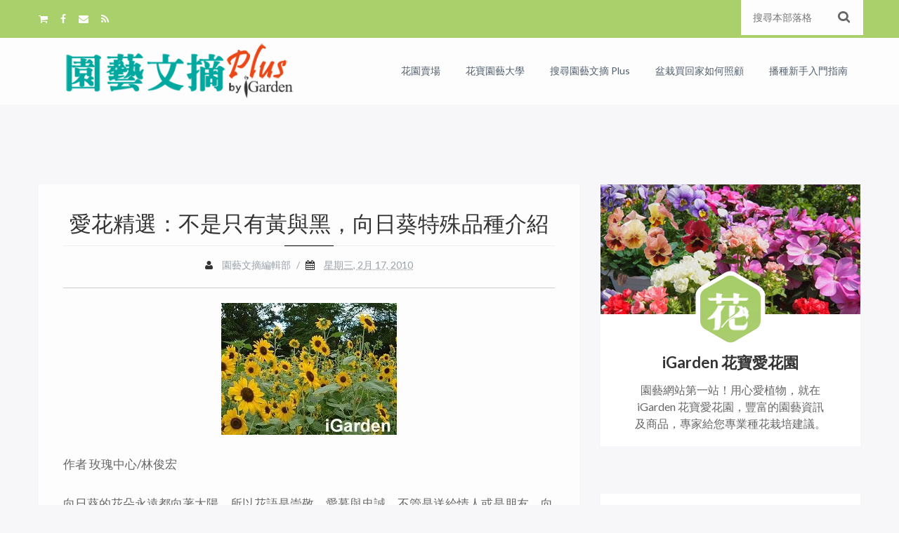

--- FILE ---
content_type: text/html; charset=UTF-8
request_url: https://blog.igarden.com.tw/2010/02/5M100217.html
body_size: 43087
content:
<!DOCTYPE html>
<html dir='ltr' xmlns='http://www.w3.org/1999/xhtml' xmlns:b='http://www.google.com/2005/gml/b' xmlns:data='http://www.google.com/2005/gml/data' xmlns:expr='http://www.google.com/2005/gml/expr'>
<head>
<link href='https://www.blogger.com/static/v1/widgets/2944754296-widget_css_bundle.css' rel='stylesheet' type='text/css'/>
<meta content='text/html; charset=UTF-8' http-equiv='Content-Type'/>
<meta content='blogger' name='generator'/>
<link href='https://blog.igarden.com.tw/favicon.ico' rel='icon' type='image/x-icon'/>
<link href='https://blog.igarden.com.tw/2010/02/5M100217.html' rel='canonical'/>
<link rel="alternate" type="application/atom+xml" title="園藝部落格&#65306;iGarden 花寶愛花園園藝文摘Plus - Atom" href="https://blog.igarden.com.tw/feeds/posts/default" />
<link rel="alternate" type="application/rss+xml" title="園藝部落格&#65306;iGarden 花寶愛花園園藝文摘Plus - RSS" href="https://blog.igarden.com.tw/feeds/posts/default?alt=rss" />
<link rel="service.post" type="application/atom+xml" title="園藝部落格&#65306;iGarden 花寶愛花園園藝文摘Plus - Atom" href="https://www.blogger.com/feeds/9198149347212782377/posts/default" />

<link rel="alternate" type="application/atom+xml" title="園藝部落格&#65306;iGarden 花寶愛花園園藝文摘Plus - Atom" href="https://blog.igarden.com.tw/feeds/4493359435540309066/comments/default" />
<!--Can't find substitution for tag [blog.ieCssRetrofitLinks]-->
<link href='https://blogger.googleusercontent.com/img/b/R29vZ2xl/AVvXsEhZHyvT3mPdzERcR17mLggJCnvzBvYaIlBcYbewNs2_lu6pjdIAV2gsMnRWPjuysSdT_c4hksbwXvvU2chwst3xbKS_k2kd1Tj5t-nf4dClqgx2DhGFIoO_7MUjt7-jZOBs16ozgZ-1xf4/s1600/img_show+(4).jpeg' rel='image_src'/>
<meta content='向日葵的花朵永遠都向著太陽，所以花語是崇敬、愛慕與忠誠，不管是送給情人或是朋友，向日葵都非常適合。每年的畢業季節，向日葵一直是表達友誼長存的第一選擇！像太陽一樣的巨大花朵永遠給人光明正面的感覺，看到向日葵就讓人心裡充滿希望。其實向日葵除了市場上常見的黃色之外，還有很多不同的花型和花色，有些一朵花上有很多顏色，有些重瓣品種長的像玩具熊，還有一些品種一次可以同時開出十幾朵花，可說是非常多變。以下介紹幾種比較特殊的向日葵品種：

 

一、奶油黃
清爽的奶油色花朵配上特殊的散射狀花型，淡雅的花色卻有著略帶狂野氣質的花瓣是此品種最大特色，F1一代雜交種，高度約100~120公分，屬於極早生種，植株上會長出許多小分枝並陸續開花，可做為切花品種或庭園造景都非常適合。



二、紅酒
接近黑色的深酒紅色花朵，花心呈現黑色，部份花朵接近花心處會有細緻的黃邊，花型圓整，非常美麗，花瓣具有絨布般的質感。F1一代雜交種，高度約180~200公分，屬於多花性向日葵，花朵會陸續開放，花期長，適合切花，庭園造景用。



三、魔術圈圈
花型和花色非常多變，不同深淺的黃色花朵上會有從淡桃到深紫不同大小的圈圈，花朵有單瓣和半重瓣，同一植株上會開出各種不同的花型和花色，就像在變魔術一樣，非常有趣！多花性，分枝性強，F1一代雜交品種，高度約200公分。



四、太陽能
花色對比強烈，深黃色為底並有紅褐色的辬紋，花心深紅褐色。F1一代雜交種，株高約150~170公分，花多性，花色亮眼，非常適合切花或庭園造景使用。



五、橙色太陽
完全重瓣品種，整朵花充滿細小的花瓣，就像一隻玩具熊，非常可愛，株高150公分，單花性不易分枝，切花專用向日葵，種在花園裡也很搶眼！' name='description'/>
<meta content='https://blog.igarden.com.tw/2010/02/5M100217.html' property='og:url'/>
<meta content='愛花精選：不是只有黃與黑，向日葵特殊品種介紹' property='og:title'/>
<meta content='向日葵的花朵永遠都向著太陽，所以花語是崇敬、愛慕與忠誠，不管是送給情人或是朋友，向日葵都非常適合。每年的畢業季節，向日葵一直是表達友誼長存的第一選擇！像太陽一樣的巨大花朵永遠給人光明正面的感覺，看到向日葵就讓人心裡充滿希望。其實向日葵除了市場上常見的黃色之外，還有很多不同的花型和花色，有些一朵花上有很多顏色，有些重瓣品種長的像玩具熊，還有一些品種一次可以同時開出十幾朵花，可說是非常多變。以下介紹幾種比較特殊的向日葵品種：

 

一、奶油黃
清爽的奶油色花朵配上特殊的散射狀花型，淡雅的花色卻有著略帶狂野氣質的花瓣是此品種最大特色，F1一代雜交種，高度約100~120公分，屬於極早生種，植株上會長出許多小分枝並陸續開花，可做為切花品種或庭園造景都非常適合。



二、紅酒
接近黑色的深酒紅色花朵，花心呈現黑色，部份花朵接近花心處會有細緻的黃邊，花型圓整，非常美麗，花瓣具有絨布般的質感。F1一代雜交種，高度約180~200公分，屬於多花性向日葵，花朵會陸續開放，花期長，適合切花，庭園造景用。



三、魔術圈圈
花型和花色非常多變，不同深淺的黃色花朵上會有從淡桃到深紫不同大小的圈圈，花朵有單瓣和半重瓣，同一植株上會開出各種不同的花型和花色，就像在變魔術一樣，非常有趣！多花性，分枝性強，F1一代雜交品種，高度約200公分。



四、太陽能
花色對比強烈，深黃色為底並有紅褐色的辬紋，花心深紅褐色。F1一代雜交種，株高約150~170公分，花多性，花色亮眼，非常適合切花或庭園造景使用。



五、橙色太陽
完全重瓣品種，整朵花充滿細小的花瓣，就像一隻玩具熊，非常可愛，株高150公分，單花性不易分枝，切花專用向日葵，種在花園裡也很搶眼！' property='og:description'/>
<meta content='https://blogger.googleusercontent.com/img/b/R29vZ2xl/AVvXsEhZHyvT3mPdzERcR17mLggJCnvzBvYaIlBcYbewNs2_lu6pjdIAV2gsMnRWPjuysSdT_c4hksbwXvvU2chwst3xbKS_k2kd1Tj5t-nf4dClqgx2DhGFIoO_7MUjt7-jZOBs16ozgZ-1xf4/w1200-h630-p-k-no-nu/img_show+(4).jpeg' property='og:image'/>
<meta content='園藝,種花,學種花,栽培,種植,花卉,施肥,植物,播種,種子,園藝部落格,開花' name='keywords'/>
<title>愛花精選&#65306;不是只有黃與黑&#65292;向日葵特殊品種介紹 - 園藝部落格&#65306;iGarden 花寶愛花園園藝文摘Plus</title>
<meta content='Ar-themes' name='Author'/>
<meta content='index, follow' name='robots'/>
<meta content='width=device-width,initial-scale=1.0,minimum-scale=1.0,maximum-scale=1.0' name='viewport'/>
<!-- Begin: Add by Shu -->
<meta content='F1A969B573749BAB7F07AAC3AADDE9E0' name='msvalidate.01'/>
<!-- Google tag (gtag.js) -->
<script async='async' src='https://www.googletagmanager.com/gtag/js?id=G-80338QCJJQ'></script>
<script>
  window.dataLayer = window.dataLayer || [];
  function gtag(){dataLayer.push(arguments);}
  gtag('js', new Date());

  gtag('config', 'G-80338QCJJQ');
</script>
<!-- End: Add by Shu -->
<!-- TEMPLATE FONTS -->
<link href='//fonts.googleapis.com/css?family=Lato:400,300,700,400italic' rel='stylesheet' type='text/css'/>
<link href='//maxcdn.bootstrapcdn.com/font-awesome/4.1.0/css/font-awesome.min.css' rel='stylesheet' type='text/css'/>
<!-- TEMPLATE FONTS ENDS! -->
<!-- TEMPLATE SKIN -->
<style id='page-skin-1' type='text/css'><!--
/*
-----------------------------------------------
Name:        Sora Craft
Author :     http://www.soratemplates.com
License:     Premium Version
----------------------------------------------- */
/*=================================
GLONBAL
=================================*/
body {
font-size: 14px;
line-height: 24px;
color: #333;
margin: 0;
padding: 0;
background-color: #F7F7FA;
font-family: Lato, sans-serif, MS Gothic, LiHeiPro, Microsoft JhengHei;
}
.navbar-o, .post-labels, .blog-feeds, .post-feeds {
display: none;
}
.container, .navbar-static-top .container, .navbar-fixed-top .container, .navbar-fixed-bottom .container {
width: 1170px;
}
.container {
margin-right: auto;
margin-left: auto;
}
.container:after {
clear: both;
}
.container:before, .container:after {
display: table;
line-height: 0;
content: "";
}
.row {
margin-left: -30px;
}
.row:before, .row:after {
display: table;
line-height: 0;
content: "";
}
.row:after {
clear: both;
}
.span10 {
width: 970px;
}
.span2 {
width: 170px;
}
[class*="span"] {
float: left;
min-height: 1px;
margin-left: 30px;
}
a:focus {
outline: none !important;
}
img {
height: auto;
max-width: 100%;
vertical-align: middle;
}
<!-- Removed: border: 0px none; -->
img.viim {
height: 0;
}
iframe {
max-width: 100%;
border: 0px none;
vertical-align: middle;
}
.headero {
background-color: #fdfdfd;
margin-bottom: 114px;
position: relative;
}
.greytext,
.post-body.entry-content {
color: #666;
}
.post-body.entry-content {
margin: 0px 0px 30px;
font-size: 17px;
line-height: 28px;
}
.whitetext {
color: #fdfdfd;
}
h1 {
color: #6ca618;
}
h2 {
color: #00a89f;
}
h3, h4, h5, h6 {
color: #333333;
}
h1, h2, h3, h4, h5, h6 {
margin: 8px 0px;
font-family: inherit;
font-weight: bold;
line-height: 20px;
text-rendering: optimizelegibility;
}
h1, h2, h3 {
line-height: 38px;
}
p {
color: #666;
margin: 0px 0px 10px;
}
a {
color: #6ca618;
text-decoration: none;
}
a:hover {
color: #a9d06a;
text-decoration: underline;
}
.clear, #content {
clear: both;
display: block;
}
.main_content {
padding-bottom: 100px;
}
details, figcaption, figure, hgroup {
display: block;g
}
/*=================================
LAYOUT
=================================*/
#layout .container {
width: 750px;
}
#layout .pre_header, #layout #tabs {
display: none;
}
#layout .logo-wrap {
width: 250px;
margin: 0px 220px;
}
#layout .headero {
margin-bottom: 0;
}
#layout .container .row {
margin-left: 0;
}
#layout .span8 {
width: 500px;
float: left;
}
#layout .span4 {
width: 240px;
float: right;
}
#layout .sidebar .sidebar-section {
width: 100%;
}
#layout #sidebar-sec2 {
clear: both;
}
#layout #tab1 {
width: 49%;
float: left;
box-sizing: border-box;
}
#layout #tab2 {
width: 49%;
float: right;
box-sizing: border-box;
display: block;
opacity: 1;
}
/*=================================
PRE_HEADER
=================================*/
.pre_header {
background-color: #a9d06a;
padding: 0;
margin: 0;
}
.header_social {
float: left;
padding: 15px 0;
color: #fdfdfd;
font-size: 14px;
}
.header_social i {
color: #fdfdfd;
padding: 0 15px 0 0;
}
.header_social i:hover {
color: #6ca618;
transition: all 0.2s ease-in-out;
-webkit-transition: all 0.2s ease-in-out;
-mox-transition: all 0.2s ease-in-out;
-ms-transition: all 0.2s ease-in-out;
-o-transition: all 0.2s ease-in-out;
}
.search_field {
background-color: #fdfdfd;
border: 0;
width: 100%;
line-height: 40px;
font-size: 14px;
color: #333;
text-indent: 15px;
min-height: 48px;
}
.search_submit {
background: url("https://blogger.googleusercontent.com/img/b/R29vZ2xl/AVvXsEiES6iKVqmLmO0EZ442mj5gI3Ff9aLz2B83a06rs_65HaSWcGRBDIv7nlU9ZiTTIhIpMihsYKO-1RLKQtKr1E0iq_C6B2Gf9TOnEP3c16DYhClmp8fg2Hq-6kZyfM6jXAiYjJv6Euqy1BmL/s1600/search-button-dark.png") no-repeat scroll 0 0 rgba(0, 0, 0, 0);
border: 0 none;
float: right;
height: 18px;
margin-right: 15px;
margin-top: -34px;
position: relative;
width: 17px;
}
/*=================================
HEADER
=================================*/
.logo-wrap {
float: left;
display: table;
height: 95px;
margin-top: 0;
margin-bottom: 0;
margin-left: 0;
}
#header-inner {
display: table;
float: left;
height: 95px;
}
.logo-wrap a {
display: table-cell !important;
vertical-align: middle;
text-decoration: none;
}
.logo-wrap a span {
font-size: 14px;
margin-left: 10px;
font-weight: 300;
color: #00a89f;
}
.btn {
border: medium none !important;
box-shadow: none !important;
background-image: none !important;
border-radius: 0 !important;
text-shadow: none !important;
position: absolute;
text-align: center;
top: 85px;
display: inline-block;
padding: 4px 12px;
margin-bottom: 0;
font-size: 14px;
line-height: 20px;
color: #333;
vertical-align: middle;
cursor: pointer;
background-color: #F5F5F5;
background-repeat: repeat-x;
display: none;
height: 40px;
width: 40px;
}
.btn:hover, .btn:focus {
color: #333;
background-color: #E6E6E6;
text-decoration: none;
background-position: 0px -15px;
transition: background-position 0.1s linear 0s;
}
.main-nav {
float: right;
}
.main-nav ul {
margin: 0;
}
.main-nav ul li {
padding-left: 0 !important;
position: relative;
list-style: none;
float: left;
-webkit-transition: all .2s ease-in-out;
-moz-transition: all .2s ease-in-out;
-o-transition: all .2s ease-in-out;
-ms-transition: all .2s ease-in-out;
transition: all .2s ease-in-out;
border-bottom: 2px solid #fdfdfd;
}
.main-nav ul li a {
/*width: 100px;*/
padding-left: 18px;
padding-right: 18px;
display: block;
background: transparent !important;
color: #515e6c;
text-align: center;
line-height: 93px;
text-transform: capitalize;
-webkit-transition: all .2s ease-in-out;
-moz-transition: all .2s ease-in-out;
-o-transition: all .2s ease-in-out;
-ms-transition: all .2s ease-in-out;
transition: all .2s ease-in-out;
}
.main-nav ul li a:hover {
text-decoration: none;
}
.main-nav li ul li a {
text-align: left;
color: #99a1a9;
padding-left: 0 !important;
}
.main-nav li > ul {
display: none;
}
.main-nav li:hover {
background: #a9d06a;
border-bottom: 2px solid #6ca618;
}
.main-nav li:hover > a {
color: #fdfdfd;
}
.main-nav li:hover > ul {
display: block;
position: absolute;
background: #fdfdfd;
top: 95px;
z-index: 9999999;
}
.main-nav li ul li:hover {
background-color: #fdfdfd;
}
.main-nav li ul li:hover > a {
color: #6ca618;
}
.main-nav li > ul li a {
width: 200px;
margin: 0 20px;
height: 50px;
line-height: 50px;
border-bottom: 1px solid #f2f2f2;
}
.main-nav li > ul li, .main-nav li > ul li:hover {
border-bottom: none;
}
.main-nav ul li ul li:hover > ul {
left: 200px;
top: 0;
}
.main-nav ul li ul li ul li:hover> ul {
left: 200px;
top: 0;
}
.sub-menu {
padding: 0;
}
/*=================================
MAIN POSTS
=================================*/
.span8 {
width: 770px;
position: relative;
}
.post-title.entry-title {
display: none;
}
.post.hentry {
background-color: #fdfdfd;
margin-bottom: 80px;
position: relative;
}
.hexagon {
position: absolute;
top: -42px;
left: 0;
right: 0;
margin: auto;
width: 70px;
height: 80px;
border-radius: 1em/0.8em;
background: url('https://blogger.googleusercontent.com/img/b/R29vZ2xl/AVvXsEjVJh0quoREbw5oonS_yPe7twybu_lnPsiA2mb6LVCZidNKilqC1hmO9b7ix15ZIaMO1yNAjKQTWpePuuaWckFoOFXV3IDZKPPCkD4W3L77NEAT5ugwUwJIh2fkGaL1UTaMIm2afjFnRVtw/s1600/top-bg.png') no-repeat scroll 0% 0% / 300px auto transparent;
z-index: 999999;
}
.heading_hexagon {
top: -42px;
left: 0;
right: 0;
margin: auto;
width: 70px;
height: 80px;
border-radius: 1em/0.8em;
background: transparent !important;
-webkit-background-size: 100%;
-moz-background-size: 100%;
background-size: 100%;
z-index: 999999;
}
.hexagon i {
color: #fdfdfd;
font-size: 30px;
position: absolute;
z-index: 999;
left: 0;
top: 0;
bottom: 0;
right: 0;
margin: auto;
text-align: center;
height: 1em;
}
.span8 .post_content {
padding: 0 35px;
}
.span6 .post_content {
padding: 0 35px;
}
.span12 .post_content {
padding: 0 35px;
}
.post:hover #hex-shape-hover {
-ms-filter:"progid:DXImageTransform.Microsoft.Alpha(Opacity=100)";
filter: alpha(opacity=100);
opacity: 1;
}
.post:hover .hexagon .publish_date {
filter: alpha(opacity=100);
opacity: 1;
}
.post_content h2, .post-title.entry-title {
font-weight: normal;
font-family: 'Microsoft JhengHei';
text-align: center;
line-height: 60px;
border-bottom: 1px solid #edeff0;
margin-bottom: 0;
margin-top: 17px;
font-size: 31px;
}
.post_content h2 a {
color: #515e6c;
}
.post_content h2 a:hover {
transition: all 0.2s ease-in-out;
-webkit-transition: all 0.2s ease-in-out;
-mox-transition: all 0.2s ease-in-out;
-ms-transition: all 0.2s ease-in-out;
-o-transition: all 0.2s ease-in-out;
text-decoration: none;
}
.post_content .border,
.post.hentry .border {
width: 70px;
margin: 0 auto;
height: 1px;
margin-top:-1px;
margin-bottom: 15px;
}
.post.hentry .border {
background-color: #000;
}
.post_content p {
font-size: 16px;
}
.post_content .button {
margin: 20px auto 0;
display: table;
color: #FFF;
background: red;
}
.button {
min-width: 90px;
padding: 10px 30px;
border-radius: 25px;
transition: all 0.2s ease-in-out 0s;
text-decoration: none;
}
.text-center {
text-align: center;
}
hr {
margin: 20px 0;
border: 0;
border-top: 1px solid #cccccc;
border-bottom: 1px solid #fdfdfd;
}
.post-footer .post-footer-line-1 {
text-align: center;
display: table;
margin: 0 auto 20px;
padding-bottom: 20px;
}
.post-footer .post-footer-line-1 i {
padding-right: 10px;
}
.post-footer .post-footer-line-1 a {
color: #99a1a9;
}
.post-footer .post-footer-line-1 a:hover {
text-decoration: none;
transition: all 0.2s ease-in-out;
-webkit-transition: all 0.2s ease-in-out;
-mox-transition: all 0.2s ease-in-out;
-ms-transition: all 0.2s ease-in-out;
-o-transition: all 0.2s ease-in-out;
}
.post-footer .post-footer-line-1 .post-author,
.post-footer .post-footer-line-1 .post-timestamp,
.post-footer .post-footer-line-1 .post-comment-link,
.post-footer .post-footer-line-1 .post-labels {
float: left;
}
.post-footer .post-footer-line-1 .space {
color: #99a1a9;
padding: 0 8px;
float: left;
}
/*=================================
SIDEBAR
=================================*/
.span4 {
width: 370px;
}
.sidebar {
width: 100%;
}
.sidebar .sidebar-section {
width: 370px;
margin-left: 30px;
}
.sidebar-section .widget {
margin-bottom: 60px;
}
.sidebar-section .widget .widget-content {
background: none repeat scroll 0% 0% #FFF;
padding: 10px 20px;
}
.nobg-nopd, .sidebar-section .Label .widget-content {
background: transparent !important;
padding: 0 !important;
}
.sidebar .widget h2:first-child, .ctab2 {
background: none repeat scroll 0% 0% #FFF;
padding: 17px 0px 17px 20px;
border-bottom: 3px solid #DCDFE2;
text-transform: uppercase;
font-size: 16px;
line-height: 20px;
}
.admin_profile {
padding-bottom: 20px;
width: 370px;
margin: -10px -20px;
}
.admin_profile figure {
position: relative;
margin: 0;
}
.admin_profile figure figcaption {
position: absolute;
bottom: -60px;
left: 0;
right: 0;
margin: 0 auto;
text-align: center;
}
.admin-stroke {
fill: white;
-webkit-transform: scale(1.15);
-moz-transform: scale(1.15);
-ms-transform: scale(1.15);
transform: scale(1.15);
}
.admin-avatar {
stroke-width: 5px;
stroke: #fdfdfd;
}
.admin_profile h3 {
text-align: center;
font-size: 22px;
margin-top: 50px;
}
.admin_profile p {
text-align: center;
}
.admin_profile .hexagon {
background-color: #e94716;
margin-left: 105px;
}
.admin_profile .hexagon:before {
border-bottom-color: #e94716;
}
.admin_profile .hexagon:after {
border-top-color: #e94716;
}
.admin_profile p {
width: 75%;
line-height: 24px;
font-size: 16px;
margin: 0 auto;
}
#admin-avatar {
position: absolute;
left: -200%;
}
.list-label-widget-content {
margin-bottom: 20px;
color: #99a1a9;
}
.list-label-widget-content a {
color: #99a1a9;
}
.list-label-widget-content ul {
margin: 0;
}
.list-label-widget-content ul li {
padding: 0;
margin: 0;
}
.list-label-widget-content ul {
width: 100%;
list-style-type: none;
margin: 0;
padding: 0;
}
.list-label-widget-content ul li {
margin-top: 10px;
font-size: 14px;
background-color: #fdfdfd;
display: block;
clear: both;
height: 40px;
}
.list-label-widget-content ul li a {
color: #99a1a9;
text-decoration: none;
width: auto;
display: block;
line-height: 40px;
float: left;
}
.list-label-widget-content ul li a:before {
content:"\f105";
font-family: fontawesome;
font-size: 18px;
color: #fdfdfd;
margin-right: 20px;
margin-left: 0;
width: 40px;
height: 40px;
line-height: 40px;
text-align: center;
transition: all .5s linear;
-webkit-transition: all .5s linear;
-mox-transition: all .5s linear;
-ms-transition: all .5s linear;
-o-transition: all .5s linear;
background-color: #99a1a9;
display: block;
float: left;
}
.list-label-widget-content ul li:hover a {
text-decoration: none;
}
.list-label-widget-content ul li:hover a:before {
width: 200px !important;
background-color: #a9d06a;
}
.list-label-widget-content ul li span {
float: right;
background-color: #99a1a9;
min-width: 30px;
line-height: 40px;
height: 40px;
text-align: center;
color: #fdfdfd;
float: right;
transition: all .5s linear;
-webkit-transition: all .5s linear;
-mox-transition: all .5s linear;
-ms-transition: all .5s linear;
-o-transition: all .5s linear;
padding: 0 5px;
}
.list-label-widget-content ul li:hover > span {
background-color: #a9d06a;
}
.list-label-widget-content ul li span:first-child {
float: left;
width: 85%;
}
.cloud-label-widget-content .label-size {
font-size: 100%;
float: left;
}
.cloud-label-widget-content .label-size a {
color: #99A1A9;
float: left;
font-size: 14px;
margin: 0px 5px 5px 0px;
padding: 7px;
background-color: #fff;
border: 1px solid #99A1A9;
text-decoration: none;
}
.label-size a:hover, .label-size:hover .label-count, .label-size:hover a {
background-color: #a9d06a;
color: #FFF;
text-decoration: none;
transition: all 0.2s ease-out 0s;
border: 1px solid #a9d06a;
}
.cloud-label-widget-content .label-size span {
color: #fff;
float: left;
font-size: 14px;
margin: 0px 5px 5px -5px;
padding: 7px;
text-decoration: none;
background-color: #99A1A9;
border: 1px solid #99A1A9;
}
.cloud-label-widget-content .label-size span:first-child, .cloud-label-widget-content .label-size span:first-child span:nth-child(2) {
background-color: #99A1A9;
color: #FFF;
}
.cloud-label-widget-content .label-size span:first-child {
margin: 0px 5px 5px 0px;
}
.ctab1, .ctab2 {
padding: 17px 20px 17px 20px !important;
width: 50%;
float: left;
box-sizing: border-box;
border-color: #fff !important;
cursor: pointer;
text-align: center;
}
.ctab1:hover, .ctab2:hover, .active-tab {
color: #a9d06a;
border-color: #DCDFE2 !important;
}
#tab1, #tab2 {
-webkit-animation-duration: .2s;
-moz-animation-duration: .2s;
-o-animation-duration: .2s;
animation-duration: .2s;
-webkit-animation-fill-mode: both;
-moz-animation-fill-mode: both;
-o-animation-fill-mode: both;
animation-fill-mode: both;
}
#tab1 {
display: block;
opacity: 1;
}
#tab2, .tab-sections .widget h2:first-child {
display: none;
opacity: 0;
}
.popular-posts ul {
list-style: none outside none;
padding: 0;
margin: 0;
}
.PopularPosts .item-thumbnail img {
height: 90px !important;
width: 90px !important;
}
.PopularPosts .item-title a {
font-size: 16px;
color: #515E6C;
padding: 0px;
margin: 0px;
font-weight: bold;
line-height: 20px;
text-rendering: optimizelegibility;
}
.PopularPosts .item-title a:hover,
.post_wrapper .post_desc h5:hover {
color: #a9d06a;
}
.PopularPosts .item-snippet {
font-size: 14px;
margin: 5px 0 0;
padding: 0px;
color: #99A1A9;
}
.PopularPosts .item-thumbnail {
margin-right: 5%;
}
.PopularPosts img {
padding-right: 0;
}
.status-msg-wrap {
margin: -100px auto 52px;
width: 100%;
border-left: 4px solid #a9d06a;
}
.status-msg-body {
margin: 8px 0px;
}
.status-msg-border {
border-width: 0px;
opacity: 1;
}
.status-msg-bg {
background-color: #FFF;
opacity: 1;
padding: 10px 0;
}
#recent-posts {
padding: 10px 0px;
}
.post_wrapper .post_thumb {
margin-right: 5%;
float: left;
}
.post_wrapper {
padding-bottom: 20px;
}
.post_wrapper .post_desc {
display: table;
}
.post_wrapper .post_desc h5 {
font-size: 16px;
color: #515E6C;
padding: 0px;
margin: 0px;
}
.post_wrapper .post_desc .meta {
font-size: 14px;
color: #CED0D3;
text-align: left;
float: left;
clear: both;
display: table;
margin-bottom: 10px;
}
.post_wrapper .post_desc p {
font-size: 14px;
clear: both;
margin: 0px;
padding: 0px;
}
.sidebar_social {
width: 100%;
list-style-type: none;
margin: 0;
padding: 0;
}
.sidebar_social li {
margin-top: 10px;
font-size: 14px;
background-color: #fdfdfd;
}
.sidebar_social li a {
color: #99a1a9;
text-decoration: none;
width: auto;
display: block;
}
.sidebar_social li i {
font-size: 18px;
color: #fdfdfd;
margin-right: 20px;
width: 40px;
height: 40px;
line-height: 40px;
text-align: center;
transition: width .5s linear;
-webkit-transition: width .5s linear;
-mox-transition: width .5s linear;
-ms-transition: width .5s linear;
-o-transition: width .5s linear;
}
/*=================================
FOOTER
=================================*/
.footer {
width: 100%;
background-color: #a9d06a;
color: #f7f7fa;
}
.copyright {
}
.copyright p {
color: #f7f7fa;
margin: 0;
padding: 0;
}
.copyright a {
color: #e94716;
transition: all 0.2s ease-in-out;
-webkit-transition: all 0.2s ease-in-out;
-mox-transition: all 0.2s ease-in-out;
-ms-transition: all 0.2s ease-in-out;
-o-transition: all 0.2s ease-in-out;
text-decoration: none;
}
.copyright a:hover {
color: #e94716;
text-decoration: underline;
}
.footer_social {
float: right;
color: #fdfdfd;
font-size: 14px;
}
.footer_social i {
color: #fdfdfd;
padding: 0 15px 0 0;
line-height: 40px;
float: right;
}
.footer_social i:hover {
color: #6ca618;
transition: all 0.2s ease-in-out;
-webkit-transition: all 0.2s ease-in-out;
-mox-transition: all 0.2s ease-in-out;
-ms-transition: all 0.2s ease-in-out;
-o-transition: all 0.2s ease-in-out;
}
.copyright {
padding-top: 10px;
}
<!-- Begin: Add by Shu -->
<!-- Table of Content Begin -->
/*=================================
Table of Content
=================================*/
.TOC button{background:#f7f7fa;
font-family:Lato, sans-serif, MS Gothic, LiHeiPro, Microsoft JhengHei;
position:relative;
outline:none;
cursor:pointer;
border:none;
color:#ff0000;
padding:0 0 0 15px;}
.TOC button:after{content: "\f0dc";
font-family:fontawesome;
position:relative;
left:3px;}
.TOC {border:1px solid #333333;
background-color:#f7f7fa;
color:#333333;
margin:30px auto;
padding:17px 5px 17px 17px;
font-family:Lato, sans-serif, MS Gothic, LiHeiPro, Microsoft JhengHei;
display: block;}
.TOC ol,.TOC ul {margin:0; padding:0;}
.TOC ul {list-style:none;}
.TOC ol li,.TOC ul li {padding:10px 0 0;margin:0 0 0 30px;}
.TOC a{color:#6ca618; text-decoration:none;}
.TOC a:hover{text-decoration:underline; }
<!-- Table of Content End -->
<!-- End: Add by Shu -->

--></style>
<style type='text/css'>

/*=================================
EXTRA CONTENTS
=================================*/

  .sidebar_social li a:hover {
    text-decoration: none;
  }
  .sidebar_social li i.fa-rss {
    background-color: #ed4b1f;
  }
  .sidebar_social li i.fa-envelope {
    background-color: #a9d06a;
  }
  .sidebar_social li i.fa-twitter {
    background-color: #40bff5;
  }
  .sidebar_social li i.fa-facebook {
    background-color: #5d82d1;
  }
  .sidebar_social li i.fa-google-plus {
    background-color: #eb5e4c;
  }
  .sidebar_social li i.fa-youtube {
    background-color: #ef4e41;
  }
  .sidebar_social li i.fa-vimeo-square {
    background-color: #35c6ea;
  }
  .sidebar_social li i.fa-dribbble {
    background-color: #ea4c88;
  }
  .sidebar_social li i.fa-instagram {
    background-color: #517FA4;
  }
  .sidebar_social li a:hover > i {
    width: 200px !important;
  }
  blockquote{
    position: relative;
    background: #f9f9f9;
    border: 1px solid #f1f1f1;
    padding-left: 75px;
    padding-top: 20px;
    padding-bottom: 20px;
    padding-right: 20px;
    color: #a7a7a8;
    font-style: italic;
    line-height: 1.3;
    box-sizing: border-box;
    -moz-box-sizing: border-box;
    -ms-box-sizing: border-box;
    -webkit-box-sizing: border-box;
  }
  blockquote:after{
    content: '';
    position: absolute;
    top: 50%;
    margin-top: -26px;
    left: 40px;
    margin-left: -18px;
    width: 32px;
    height: 42px;
    background: url(https://blogger.googleusercontent.com/img/b/R29vZ2xl/AVvXsEiHj2cFwIkalFOyX-ezAvDkj5GxhHznmcBqSDrEPPihdquUOlO_PzpvkRNwb3n6XGbNyZ2QriX6p-A1rs9LXtFvJJNOWCWTX6faxz01keMI92tuhu3Y2toK6wi75UkCDs6Wc_5hs39KtPFF/s1600/quote.png) 0px 5px no-repeat;
  }
  blockquote:before {
    content: '';
    position: absolute;
    left: 0;
    top: -1px;
    height: 100%;
    width: 3px;
    padding-bottom: 1px;
    background: #ed4b1f;
  }
  #blog-pager {
    overflow: visible;
  }
  .showpageArea {
    transition: all 0.2s ease-in-out;
    -webkit-transition: all 0.2s ease-in-out;
    -mox-transition: all 0.2s ease-in-out;
    -ms-transition: all 0.2s ease-in-out;
    -o-transition: all 0.2s ease-in-out;
  }
  .showpageOf {
    display: none;
  }
  .showpagePoint {
    padding: 11px 15px;
    background: #a9d06a;
    color: #FFF;
    font-size: 16px;
    font-weight: bold;
    margin: 0 10px 0 0;
  }
  .showpageNum a, .showpage a {
    padding: 11px 15px;
    background: #99A1A9;
    color: #FFF;
    font-size: 16px;
    text-decoration: none;
    margin: 0 10px 0 0;
  }
  .showpage a:hover, .showpageNum a:hover {
    transition: all 0.2s ease-in-out;
    -webkit-transition: all 0.2s ease-in-out;
    -mox-transition: all 0.2s ease-in-out;
    -ms-transition: all 0.2s ease-in-out;
    -o-transition: all 0.2s ease-in-out;
    background: #a9d06a;
    color: #FFF;
  }
  .blog-author-wrap {
    width: 100%;
  }
  .blog-author-description {
    width: 100%;
  }
  .author_area {
    margin-top: 40px;
  }
  .author_content_section {
    margin-top: 40px;
    background-color: #fdfdfd;
    padding: 0 35px;
  }
  .blog-author-wrap {
    float: left;
    position: relative;
    background: #fdfdfd;
    padding: 20px 20px 20px 135px;
    box-sizing: border-box;
    -moz-box-sizing: border-box;
    -ms-box-sizing: border-box;
    -webkit-box-sizing: border-box;
  }
  .blog-author-image {
    width: 100px;
    height: 100px;
    position: absolute;
    z-index: 1000;
    top: 10px;
    left: 15px;
    border-radius: 100%;
    overflow: hidden;
  }
  .blog-author-image:hover {
    opacity: .7;
  }
  .blog-author-name-positions {
    float: left;
  }
  .blog-author-social-select {
    float: right;
    position: relative;
  }
  .blog-author-social-select .fa-caret-down {
    color: #9aa7af;
    font-size: 12px;
    float: left;
    margin-left: 8px;
    margin-top: 5px;
    margin-right: 4px;
    cursor: pointer;
  }
  .blog-author-social-select ul {
    margin: 0;
    padding: 0;
    list-style: none;
    float: right;
    position: relative;
    box-sizing: border-box;
    -moz-box-sizing: border-box;
    -ms-box-sizing: border-box;
    -webkit-box-sizing: border-box;
  }
  .blog-author-social-select .accordion-head-wl {
    float: left;
    padding: 5px 5px 5px 5px;
    background: #fff;
    border: 1px solid #ebebeb;
    box-sizing: border-box;
    -moz-box-sizing: border-box;
    -ms-box-sizing: border-box;
    -webkit-box-sizing: border-box;
  }
  .blog-author-social-select .accordion-content-wl {
    position: absolute;
    top: 31px;
    background: rgb(255, 255, 255);
    border: 1px solid rgb(235, 235, 235);
    padding: 5px;
    border-top: none;
    width: 21px;
    padding-top: 0;
    padding-bottom: 0;
    display: none;
  }
  .accordion-content-wl .author-follow-on-buttons {
    margin-bottom: 5px;
  }
  .author-follow-on-buttons {
    width: 20px;
    height: 20px;
    font-size: 12px;
    line-height: 20px;
    color: #a7a7a8;
    float: left;
    text-align: center;
    background: #f1f1f1;
    border-radius: 100%;
  }
  .author-follow-on-buttons:hover {
    background: #a9d06a;
    color: #fff;
  }
  .blog-author-position {
    float: left;
    clear: left;
    color: #a7a7a8;
    font-size: 13px;
  }
  .blog-author-name {
    color: #a9d06a;
    font-size: 16px;
    float: left;
    clear: right;
  }
  .follow-on-ba {
    float: left;
    margin-right: 10px;
    margin-top: 5px;
    color: #57585a;
    font-size: 13px;
  }
  .blog-author-description {
    font-size: 13px;
    color: #a7a7a8;
    margin-top: 12px;
    margin-bottom: 0 !important;
    font-style: italic;
    float: left;
    padding-top: 15px;
    border-top: 1px solid #e4e4e4;
  }
  .share-post-wrapper {
    float: left;
    width: 100%;
    clear: both;
    color: #57585a;
    font-size: 16px;
    margin-bottom: 45px;
  }
  .share-post-wrapper > ul {
    list-style-type: none;
    margin-top: -35px;
    padding: 0;
    float: left;
  }
  .share-post-wrapper > ul > li {
    display: inline-block;
    position: relative;
  }
  .share-post-wrapper > ul > li .social-shape {
    width: 50px;
    height: 50px;
    position: relative;
    bottom: -23px;
  }
  .share-post-wrapper > ul > li use {
    fill: #fdfdfd;
    -webkit-transition: all 0.3s ease;
    -moz-transition: all 0.3s ease;
    -ms-transition: all 0.3s ease;
    transition: all 0.3s ease;
  }
  .share-post-wrapper > ul > li:hover use {
    fill: #6ca618;
  }
  .share-post-wrapper > ul > li:hover i {
    color: #fdfdfd;
  }
  .share-post-wrapper > ul > li i {
    position: absolute;
    font-size: 14px;
    color: #a7a7a8;
    left: 0;
    right: -8px;
    bottom: 0;
    text-align: center;
  }
  .share-posts-button {
    margin-right: 8px;
    text-align: center;
    height: 30px;
    width: 30px;
    border-radius: 100%;
    background: #f1f1f1;
    display: inline-block;
    line-height: 30px;
  }
  .share-posts-button:first-child {
    margin-left: 18px;
  }
  .share-posts-button i {
    font-size: 14px;
    color: #a7a7a8;
  }
  .share-posts-button:hover {
    background: #6ca618;
  }
  .share-posts-button:hover i {
    color: #fff;
  }
  #comments {
    background: none repeat scroll 0% 0% #FFF;
    padding: 20px;
    margin-bottom: 50px;
  }
  #comments {
    padding: 10px 30px !important;
    background: #fff;
    margin: 10px 0 10px 10px;
  }
  #comments .user a {
    color: #444;
    font-style: normal;
    font-size: 14px;
    line-height: 26px;
  }
  #comments .datetime, #comments .datetime a {
    display: inherit;
    margin-left: 0;
    color: #A3A3A3;
    text-decoration: none;
    font-size: 12px;
    margin: -4px 0 0;
  }
  #comments .datetime a {
    margin: auto;
  }
  #comments .comment-actions a {
    background: linear-gradient(to bottom, #2AACDB 0%, #1A79C5 100%) repeat scroll 0% 0% transparent;
    border: 1px solid #1B95D0;
    border-radius: 2px;
    color: #FFF;
    font-size: 11px;
    line-height: 1.2em;
    padding: 3px 9px 2px;
    text-transform: uppercase;
    text-decoration: none;
    margin-right: 10px;
  }
  #comments .comment {
    border-bottom: 1px solid #E5E5E5;
  }
  #comments .loadmore {
    margin-top: 0;
  }
  .comment-replies .inline-thread {
    background: none repeat scroll 0% 0% #F8F8FF;
    border-width: 1px 1px 1px 3px;
    border-style: solid;
    border-color: #E2E2E2 #E2E2E2 #E2E2E2 #1B95D0;
  }
  #related-posts #owl-demo {
    overflow: visible;
  }
  #related-posts {
    height: 250px;
    overflow: hidden;
  }
  #related-posts .title {
    background: none repeat scroll 0% 0% #FFF;
    padding: 5px 10px;
    margin: 10px 0px 30px;
    font-size: 18px;
    border-left: 4px solid #a9d06a;
  }
  #owl-demo {
    max-height: 240px;
  }
  .owl-wrapper-outer {
    overflow: hidden;
    max-height: 240px;
  }
  #related-posts .owl-controls.clickable {
    position: relative;
  }
  .owl-wrapper {
    position: relative;
  }
  .owl-item {
    float: left;
    padding: 0px 15px;
    width: 231px !important;
  }
  .owl-item:first-child {
    padding: 0px 15px 0px 0px;
  }
  .item-img {
    position: relative;
  }
  #related-posts .owl-controls.clickable .owl-pagination {
    position: absolute;
    right: 0px;
    top: -215px;
  }
  .owl-theme .owl-controls .owl-page {
    display: inline-block;
    width: 13px;
    height: 13px;
    margin: 5px 14px 5px -10px;
    opacity: 0.5;
    border-radius: 20px;
    background: none repeat scroll 0% 0% #DDD;
    cursor: pointer;
  }
  .owl-theme .owl-controls .owl-page.active, .owl-theme .owl-controls.clickable .owl-page:hover {
    opacity: 1;
    background: none repeat scroll 0% 0% #a9d06a;
  }
  #related-posts img {
    background: url('https://blogger.googleusercontent.com/img/b/R29vZ2xl/AVvXsEjQbsjcX1P1w8K6m3yOYO6cMai1Vyb2QZGgnr_99pm7CPbb-kSkXSWLAj7yv2_p0RtOMCah4E19JhxJhKoKf3vhkfZeyklXjeb-q0Rt1rh-Tqn2lK4QE0PdDBEYyRmYqvlcman7uYvllXQL/s1600/background.png') repeat scroll 0% 0% #fff;
    display: table-cell;
    text-align: center;
    color: #a9d06a;
    font-size: 19px;
  }

/*================================= 
STYLE FIX
=================================*/

  .comment-link {
    display: inline-block;
  }




/*=================================
Responsive Style
=================================*/

  @media only screen and (min-width: 981px) and (max-width: 1200px) {
    .container {
      width: 940px;
    }
    [class*="span"] {
      margin-left: 20px;
    }
    .span10 {
      width: 780px;
    }
    .span2 {
      width: 140px;
    }
    nav.main-nav {
      float: none;
      text-align: center;
      width: 100%;
      display: inline-block;
    }
    .span8 {
      width: 620px;
    }
    .span4,
    .admin_profile,
    .sidebar .sidebar-section {
      width: 300px;
    }
    .ctab1, .ctab2 {
      padding: 17px 10px !important;
    }
    .sidebar_social li a:hover > i,
    .list-label-widget-content ul li:hover a:before {
      width: 100px !important;
    }
    .sidebar .HTML .widget-content div,
    .sidebar .HTML .widget-content img,
    .sidebar .HTML .widget-content iframe {
      max-width: 100%;
    }
    .sidebar .widget .widget-content .admin_profile {
      max-width: 300px !important;
    }
    .PopularPosts .item-thumbnail img,
    #recent-posts img {
      height: 70px !important;
      width: 70px !important;
    }
  }
  @media only screen and (min-width: 981px) {
    nav.main-nav {
      display: block !important;
    }
  }
  @media only screen and (min-width: 768px) and (max-width: 980px) {
    .container {
      width: 724px;
    }
    [class*="span"] {
      margin-left: 0px;
    }
    .span10 {
      width: 500px;
    }
.row {
    margin-left: 0;
}
    .span2 {
      width: 154px;float:right;
    }
    .logo-wrap {
      float: none !important;
      margin: 0px auto !important;
    }
    nav.main-nav {
      display: none;
    }
    .btn {
      display: block;
      left: 3%;
      top: 20px;
    }
    .span8 {
      width: 100%;;
    }
    .sidebar {display:none;}
    .span4,
    .admin_profile,
    .sidebar .sidebar-section {
      width: 228px;
    }
    .ctab1, .ctab2 {
      width: 100%;
      float: none;
    }
    .ctab1 {
      margin-bottom: 0;
    }
    .ctab2 {
      margin-top: 0;
    }
    .sidebar_social li a:hover > i,
    .list-label-widget-content ul li:hover a:before {
      width: 70px !important;
    }
    .sidebar .HTML .widget-content div,
    .sidebar .HTML .widget-content img,
    .sidebar .HTML .widget-content iframe {
      max-width: 100%;
    }
    .sidebar .widget .widget-content .admin_profile {
      max-width: 228px !important;
    }
    .PopularPosts .item-thumbnail img,
    #recent-posts img {
      height: 51px !important;
      width: 51px !important;
    }
    .post-footer .post-footer-line-1 {
      width: 500px;
    }
    .footer_social {width:300px;}
    .copyrs {width:200px;}
	#related-new-posts a {
    float: none !important;
    width: 100% !important;
}
  }

  @media only screen and (min-width: 480px) and (max-width: 767px) {
    .container {
      width: 420px;
    }
.row {
    margin-left: 0;
}
    .headero {margin-bottom: 50px;}
.item .headero {
    margin-bottom: 50px;
}
    .search {display:none !important;}
    [class*="span"] {
      display: block;
      float: none;
      width: 100%;
      margin-left: 0px;
      box-sizing: border-box;
    }
    .header_social {
      text-align: center;
    }
    .logo-wrap {
      float: none !important;
      margin: 0px auto !important;
    }
    nav.main-nav {
      display: none;
    }
    .btn {
      display: block;
      left: 3%;
      top: 20px;
    }
    .post-footer .post-footer-line-1 {
      width: 320px;
    }
    .post-author, .post-timestamp, .post-comment-link {
      float: none !important;
    }
    .sidebar, .space, .footer_social {
      display: none !important;
    }
.main_content {
    padding-bottom: 60px;
}
    .copyrs {text-align: center;}
    .post_content h2, .post-title.entry-title {margin-top: 10px;font-size: 27px;}
  }
  @media only screen and (max-width: 479px) {
    .container {
      width: 330px;
    }
.row {
    margin-left: 0;
}
    .headero {margin-bottom: 50px;}
.item .headero {
    margin-bottom: 50px;
}
.item .post.hentry, .static_page .post.hentry {
    padding: 10px 20px;
}

    [class*="span"] {
      display: block;
      float: none;
      width: 100%;
      margin-left: 0px;
      box-sizing: border-box;
    }
    .header_social {
      text-align: center;
    }
    .logo-wrap {
      float: none !important;
      margin: 0px auto !important;
    }
    nav.main-nav {
      display: none;
    }
    .btn {
      display: block;
      left: 3%;
      top: 20px;
    }
    .post-footer .post-footer-line-1 {
      width: 190px;
    }
    .post-author, .post-timestamp, .post-comment-link {
      float: none !important;
    }
    .sidebar, .space, .search, .footer_social, .blog-author-wrap {
      display: none !important;
    }
    .post-body a {
      float: none !important;
    }
    .share-post-wrapper > ul {
      margin-top: -5px;
    }
.copyrs {text-align: center;}
.main_content {padding-bottom: 60px;}
.header_social a:nth-of-type(5),.header_social a:nth-of-type(10) {display:none;}
.post_content h2, .post-title.entry-title {
margin-top: 18px;
font-size: 22px;
padding-bottom: 18px;
line-height: 1.4em;    
}
.post_content p, .post-timestamp, .post-comment-link, .related_posts,.share-post-wrapper > ul > li:nth-of-type(4) {display:none;}
#comments {padding: 10px 20px !important;margin: 10px 0 0;}
}

@media only screen and (max-width: 319px) {
    .container {
      width: 220px;
    }
    .post_content hr, a.text-center.button.pink,.header_social a:nth-of-type(9), .header_social a:nth-of-type(11){display:none;}
.post_content h2, .post-title.entry-title {
    font-size: 19px;
}
.index .post-body.entry-content {
    margin: 0px 0px 20px;
}
.showpagePoint, .showpageNum a, .showpage a {
    padding: 5px 8px;
}
}

  @media only screen and (max-width: 980px) {
    nav.main-nav {
      float: none;
      text-align: center;
      width: 100%;
      margin-bottom: 40px;
      overflow: hidden;
    }
    .main-nav ul li {
      width: 100%;
      height: auto !important;
      border-bottom: medium none;
    }
    .main-nav li:hover {
      background: none repeat scroll 0% 0% transparent;
      border-bottom: 0px solid;
    }
    .main-nav ul li a {
      width: 100%;
      height: 40px;
      line-height: 40px;
      border-bottom: 2px solid #EAEAEA;
      text-align: left;
      color: #6A6A6A !important;
    }
    .main-nav ul li a:hover {
      color: #2C3E50 !important;
    }
    .main-nav li:hover > ul {
      top: 0px;
      position: relative;
    }
    .main-nav li > ul li a {
      width: 100%;
    }
    .main-nav li > ul li a {
      color: #99A1A9 !important;
    }
    .main-nav li > ul li a:hover {
      color: #EB005D !important;
    }
  }
</style>
<style>
  .post-title.entry-title,
  .footer-pr .post-labels {
    display: block;
  }
  .header-pr .space.me2,
  .footer-pr .post-author.vcard,
  .footer-pr .post-timestamp,
  .footer-pr .space,
  .blog-pager {
    display: none;
  }
  .post.hentry {
    padding: 10px 35px;
    margin-bottom: 50px;
  }
  .header-pr .post-footer-line-1 {
    padding-bottom: 0px;
  }
  .footer-pr .post-footer-line-1 {
    display: block;
    border-top: 1px solid #EEE;
    padding: 20px 0px 15px;
  }
  @media only screen and (max-width: 768px) {
    .footer-pr.post-footer .post-footer-line-1 {
      width: 100% !important;
    }
  }
</style>
<!-- TEMPLATE SKIN ENDS! -->
<!-- jAVASCRIPT -->
<script src="//ajax.googleapis.com/ajax/libs/jquery/1.11.1/jquery.min.js" type="text/javascript"></script>
<script type='text/javascript'>//<![CDATA[

// jQuery OwlCarousel Modified For Blogger By Ar-themes
// http://www.owlgraphic.com/owlcarousel/
// http://ar-themes.blogspot.com/
// Copyright (c) 2013 Bartosz Wojciechowski
// Licensed under MIT

"function"!==typeof Object.create&&(Object.create=function(f){function g(){}g.prototype=f;return new g});
(function(f,g,k){var l={init:function(a,b){this.$elem=f(b);this.options=f.extend({},f.fn.owlCarousel.options,this.$elem.data(),a);this.userOptions=a;this.loadContent()},loadContent:function(){function a(a){var d,e="";if("function"===typeof b.options.jsonSuccess)b.options.jsonSuccess.apply(this,[a]);else{for(d in a.owl)a.owl.hasOwnProperty(d)&&(e+=a.owl[d].item);b.$elem.html(e)}b.logIn()}var b=this,e;"function"===typeof b.options.beforeInit&&b.options.beforeInit.apply(this,[b.$elem]);"string"===typeof b.options.jsonPath?
(e=b.options.jsonPath,f.getJSON(e,a)):b.logIn()},logIn:function(){this.$elem.data("owl-originalStyles",this.$elem.attr("style"));this.$elem.data("owl-originalClasses",this.$elem.attr("class"));this.$elem.css({opacity:0});this.orignalItems=this.options.items;this.checkBrowser();this.wrapperWidth=0;this.checkVisible=null;this.setVars()},setVars:function(){if(0===this.$elem.children().length)return!1;this.baseClass();this.eventTypes();this.$userItems=this.$elem.children();this.itemsAmount=this.$userItems.length;
this.wrapItems();this.$owlItems=this.$elem.find(".owl-item");this.$owlWrapper=this.$elem.find(".owl-wrapper");this.playDirection="next";this.prevItem=0;this.prevArr=[0];this.currentItem=0;this.customEvents();this.onStartup()},onStartup:function(){this.updateItems();this.calculateAll();this.buildControls();this.updateControls();this.response();this.moveEvents();this.stopOnHover();this.owlStatus();!1!==this.options.transitionStyle&&this.transitionTypes(this.options.transitionStyle);!0===this.options.autoPlay&&
(this.options.autoPlay=5E3);this.play();this.$elem.find(".owl-wrapper").css("display","block");this.$elem.is(":visible")?this.$elem.css("opacity",1):this.watchVisibility();this.onstartup=!1;this.eachMoveUpdate();"function"===typeof this.options.afterInit&&this.options.afterInit.apply(this,[this.$elem])},eachMoveUpdate:function(){!0===this.options.lazyLoad&&this.lazyLoad();!0===this.options.autoHeight&&this.autoHeight();this.onVisibleItems();"function"===typeof this.options.afterAction&&this.options.afterAction.apply(this,
[this.$elem])},updateVars:function(){"function"===typeof this.options.beforeUpdate&&this.options.beforeUpdate.apply(this,[this.$elem]);this.watchVisibility();this.updateItems();this.calculateAll();this.updatePosition();this.updateControls();this.eachMoveUpdate();"function"===typeof this.options.afterUpdate&&this.options.afterUpdate.apply(this,[this.$elem])},reload:function(){var a=this;g.setTimeout(function(){a.updateVars()},0)},watchVisibility:function(){var a=this;if(!1===a.$elem.is(":visible"))a.$elem.css({opacity:0}),
g.clearInterval(a.autoPlayInterval),g.clearInterval(a.checkVisible);else return!1;a.checkVisible=g.setInterval(function(){a.$elem.is(":visible")&&(a.reload(),a.$elem.animate({opacity:1},200),g.clearInterval(a.checkVisible))},500)},wrapItems:function(){this.$userItems.wrapAll('<div class="owl-wrapper">').wrap('<div class="owl-item"></div>');this.$elem.find(".owl-wrapper").wrap('<div class="owl-wrapper-outer">');this.wrapperOuter=this.$elem.find(".owl-wrapper-outer");this.$elem.css("display","block")},
baseClass:function(){var a=this.$elem.hasClass(this.options.baseClass),b=this.$elem.hasClass(this.options.theme);a||this.$elem.addClass(this.options.baseClass);b||this.$elem.addClass(this.options.theme)},updateItems:function(){var a,b;if(!1===this.options.responsive)return!1;if(!0===this.options.singleItem)return this.options.items=this.orignalItems=1,this.options.itemsCustom=!1,this.options.itemsDesktop=!1,this.options.itemsDesktopSmall=!1,this.options.itemsTablet=!1,this.options.itemsTabletSmall=
!1,this.options.itemsMobile=!1;a=f(this.options.responsiveBaseWidth).width();a>(this.options.itemsDesktop[0]||this.orignalItems)&&(this.options.items=this.orignalItems);if(!1!==this.options.itemsCustom)for(this.options.itemsCustom.sort(function(a,b){return a[0]-b[0]}),b=0;b<this.options.itemsCustom.length;b+=1)this.options.itemsCustom[b][0]<=a&&(this.options.items=this.options.itemsCustom[b][1]);else a<=this.options.itemsDesktop[0]&&!1!==this.options.itemsDesktop&&(this.options.items=this.options.itemsDesktop[1]),
a<=this.options.itemsDesktopSmall[0]&&!1!==this.options.itemsDesktopSmall&&(this.options.items=this.options.itemsDesktopSmall[1]),a<=this.options.itemsTablet[0]&&!1!==this.options.itemsTablet&&(this.options.items=this.options.itemsTablet[1]),a<=this.options.itemsTabletSmall[0]&&!1!==this.options.itemsTabletSmall&&(this.options.items=this.options.itemsTabletSmall[1]),a<=this.options.itemsMobile[0]&&!1!==this.options.itemsMobile&&(this.options.items=this.options.itemsMobile[1]);this.options.items>this.itemsAmount&&
!0===this.options.itemsScaleUp&&(this.options.items=this.itemsAmount)},response:function(){var a=this,b,e;if(!0!==a.options.responsive)return!1;e=f(g).width();a.resizer=function(){f(g).width()!==e&&(!1!==a.options.autoPlay&&g.clearInterval(a.autoPlayInterval),g.clearTimeout(b),b=g.setTimeout(function(){e=f(g).width();a.updateVars()},a.options.responsiveRefreshRate))};f(g).resize(a.resizer)},updatePosition:function(){this.jumpTo(this.currentItem);!1!==this.options.autoPlay&&this.checkAp()},appendItemsSizes:function(){var a=
this,b=0,e=a.itemsAmount-a.options.items;a.$owlItems.each(function(c){var d=f(this);d.css({width:a.itemWidth}).data("owl-item",Number(c));if(0===c%a.options.items||c===e)c>e||(b+=1);d.data("owl-roundPages",b)})},appendWrapperSizes:function(){this.$owlWrapper.css({width:this.$owlItems.length*this.itemWidth*2,left:0});this.appendItemsSizes()},calculateAll:function(){this.calculateWidth();this.appendWrapperSizes();this.loops();this.max()},calculateWidth:function(){this.itemWidth=Math.round(this.$elem.width()/
this.options.items)},max:function(){var a=-1*(this.itemsAmount*this.itemWidth-this.options.items*this.itemWidth);this.options.items>this.itemsAmount?this.maximumPixels=a=this.maximumItem=0:(this.maximumItem=this.itemsAmount-this.options.items,this.maximumPixels=a);return a},min:function(){return 0},loops:function(){var a=0,b=0,e,c;this.positionsInArray=[0];this.pagesInArray=[];for(e=0;e<this.itemsAmount;e+=1)b+=this.itemWidth,this.positionsInArray.push(-b),!0===this.options.scrollPerPage&&(c=f(this.$owlItems[e]),
c=c.data("owl-roundPages"),c!==a&&(this.pagesInArray[a]=this.positionsInArray[e],a=c))},buildControls:function(){if(!0===this.options.navigation||!0===this.options.pagination)this.owlControls=f('<div class="owl-controls"/>').toggleClass("clickable",!this.browser.isTouch).appendTo(this.$elem);!0===this.options.pagination&&this.buildPagination();!0===this.options.navigation&&this.buildButtons()},buildButtons:function(){var a=this,b=f('<div class="owl-buttons"/>');a.owlControls.append(b);a.buttonPrev=
f("<div/>",{"class":"owl-prev",html:a.options.navigationText[0]||""});a.buttonNext=f("<div/>",{"class":"owl-next",html:a.options.navigationText[1]||""});b.append(a.buttonPrev).append(a.buttonNext);b.on("touchstart.owlControls mousedown.owlControls",'div[class^="owl"]',function(a){a.preventDefault()});b.on("touchend.owlControls mouseup.owlControls",'div[class^="owl"]',function(b){b.preventDefault();f(this).hasClass("owl-next")?a.next():a.prev()})},buildPagination:function(){var a=this;a.paginationWrapper=
f('<div class="owl-pagination"/>');a.owlControls.append(a.paginationWrapper);a.paginationWrapper.on("touchend.owlControls mouseup.owlControls",".owl-page",function(b){b.preventDefault();Number(f(this).data("owl-page"))!==a.currentItem&&a.goTo(Number(f(this).data("owl-page")),!0)})},updatePagination:function(){var a,b,e,c,d,g;if(!1===this.options.pagination)return!1;this.paginationWrapper.html("");a=0;b=this.itemsAmount-this.itemsAmount%this.options.items;for(c=0;c<this.itemsAmount;c+=1)0===c%this.options.items&&
(a+=1,b===c&&(e=this.itemsAmount-this.options.items),d=f("<div/>",{"class":"owl-page"}),g=f("<span></span>",{text:!0===this.options.paginationNumbers?a:"","class":!0===this.options.paginationNumbers?"owl-numbers":""}),d.append(g),d.data("owl-page",b===c?e:c),d.data("owl-roundPages",a),this.paginationWrapper.append(d));this.checkPagination()},checkPagination:function(){var a=this;if(!1===a.options.pagination)return!1;a.paginationWrapper.find(".owl-page").each(function(){f(this).data("owl-roundPages")===
f(a.$owlItems[a.currentItem]).data("owl-roundPages")&&(a.paginationWrapper.find(".owl-page").removeClass("active"),f(this).addClass("active"))})},checkNavigation:function(){if(!1===this.options.navigation)return!1;!1===this.options.rewindNav&&(0===this.currentItem&&0===this.maximumItem?(this.buttonPrev.addClass("disabled"),this.buttonNext.addClass("disabled")):0===this.currentItem&&0!==this.maximumItem?(this.buttonPrev.addClass("disabled"),this.buttonNext.removeClass("disabled")):this.currentItem===
this.maximumItem?(this.buttonPrev.removeClass("disabled"),this.buttonNext.addClass("disabled")):0!==this.currentItem&&this.currentItem!==this.maximumItem&&(this.buttonPrev.removeClass("disabled"),this.buttonNext.removeClass("disabled")))},updateControls:function(){this.updatePagination();this.checkNavigation();this.owlControls&&(this.options.items>=this.itemsAmount?this.owlControls.hide():this.owlControls.show())},destroyControls:function(){this.owlControls&&this.owlControls.remove()},next:function(a){if(this.isTransition)return!1;
this.currentItem+=!0===this.options.scrollPerPage?this.options.items:1;if(this.currentItem>this.maximumItem+(!0===this.options.scrollPerPage?this.options.items-1:0))if(!0===this.options.rewindNav)this.currentItem=0,a="rewind";else return this.currentItem=this.maximumItem,!1;this.goTo(this.currentItem,a)},prev:function(a){if(this.isTransition)return!1;this.currentItem=!0===this.options.scrollPerPage&&0<this.currentItem&&this.currentItem<this.options.items?0:this.currentItem-(!0===this.options.scrollPerPage?
this.options.items:1);if(0>this.currentItem)if(!0===this.options.rewindNav)this.currentItem=this.maximumItem,a="rewind";else return this.currentItem=0,!1;this.goTo(this.currentItem,a)},goTo:function(a,b,e){var c=this;if(c.isTransition)return!1;"function"===typeof c.options.beforeMove&&c.options.beforeMove.apply(this,[c.$elem]);a>=c.maximumItem?a=c.maximumItem:0>=a&&(a=0);c.currentItem=c.owl.currentItem=a;if(!1!==c.options.transitionStyle&&"drag"!==e&&1===c.options.items&&!0===c.browser.support3d)return c.swapSpeed(0),
!0===c.browser.support3d?c.transition3d(c.positionsInArray[a]):c.css2slide(c.positionsInArray[a],1),c.afterGo(),c.singleItemTransition(),!1;a=c.positionsInArray[a];!0===c.browser.support3d?(c.isCss3Finish=!1,!0===b?(c.swapSpeed("paginationSpeed"),g.setTimeout(function(){c.isCss3Finish=!0},c.options.paginationSpeed)):"rewind"===b?(c.swapSpeed(c.options.rewindSpeed),g.setTimeout(function(){c.isCss3Finish=!0},c.options.rewindSpeed)):(c.swapSpeed("slideSpeed"),g.setTimeout(function(){c.isCss3Finish=!0},
c.options.slideSpeed)),c.transition3d(a)):!0===b?c.css2slide(a,c.options.paginationSpeed):"rewind"===b?c.css2slide(a,c.options.rewindSpeed):c.css2slide(a,c.options.slideSpeed);c.afterGo()},jumpTo:function(a){"function"===typeof this.options.beforeMove&&this.options.beforeMove.apply(this,[this.$elem]);a>=this.maximumItem||-1===a?a=this.maximumItem:0>=a&&(a=0);this.swapSpeed(0);!0===this.browser.support3d?this.transition3d(this.positionsInArray[a]):this.css2slide(this.positionsInArray[a],1);this.currentItem=
this.owl.currentItem=a;this.afterGo()},afterGo:function(){this.prevArr.push(this.currentItem);this.prevItem=this.owl.prevItem=this.prevArr[this.prevArr.length-2];this.prevArr.shift(0);this.prevItem!==this.currentItem&&(this.checkPagination(),this.checkNavigation(),this.eachMoveUpdate(),!1!==this.options.autoPlay&&this.checkAp());"function"===typeof this.options.afterMove&&this.prevItem!==this.currentItem&&this.options.afterMove.apply(this,[this.$elem])},stop:function(){this.apStatus="stop";g.clearInterval(this.autoPlayInterval)},
checkAp:function(){"stop"!==this.apStatus&&this.play()},play:function(){var a=this;a.apStatus="play";if(!1===a.options.autoPlay)return!1;g.clearInterval(a.autoPlayInterval);a.autoPlayInterval=g.setInterval(function(){a.next(!0)},a.options.autoPlay)},swapSpeed:function(a){"slideSpeed"===a?this.$owlWrapper.css(this.addCssSpeed(this.options.slideSpeed)):"paginationSpeed"===a?this.$owlWrapper.css(this.addCssSpeed(this.options.paginationSpeed)):"string"!==typeof a&&this.$owlWrapper.css(this.addCssSpeed(a))},
addCssSpeed:function(a){return{"-webkit-transition":"all "+a+"ms ease","-moz-transition":"all "+a+"ms ease","-o-transition":"all "+a+"ms ease",transition:"all "+a+"ms ease"}},removeTransition:function(){return{"-webkit-transition":"","-moz-transition":"","-o-transition":"",transition:""}},doTranslate:function(a){return{"-webkit-transform":"translate3d("+a+"px, 0px, 0px)","-moz-transform":"translate3d("+a+"px, 0px, 0px)","-o-transform":"translate3d("+a+"px, 0px, 0px)","-ms-transform":"translate3d("+
a+"px, 0px, 0px)",transform:"translate3d("+a+"px, 0px,0px)"}},transition3d:function(a){this.$owlWrapper.css(this.doTranslate(a))},css2move:function(a){this.$owlWrapper.css({left:a})},css2slide:function(a,b){var e=this;e.isCssFinish=!1;e.$owlWrapper.stop(!0,!0).animate({left:a},{duration:b||e.options.slideSpeed,complete:function(){e.isCssFinish=!0}})},checkBrowser:function(){var a=k.createElement("div");a.style.cssText="  -moz-transform:translate3d(0px, 0px, 0px); -ms-transform:translate3d(0px, 0px, 0px); -o-transform:translate3d(0px, 0px, 0px); -webkit-transform:translate3d(0px, 0px, 0px); transform:translate3d(0px, 0px, 0px)";
a=a.style.cssText.match(/translate3d\(0px, 0px, 0px\)/g);this.browser={support3d:null!==a&&1===a.length,isTouch:"ontouchstart"in g||g.navigator.msMaxTouchPoints}},moveEvents:function(){if(!1!==this.options.mouseDrag||!1!==this.options.touchDrag)this.gestures(),this.disabledEvents()},eventTypes:function(){var a=["s","e","x"];this.ev_types={};!0===this.options.mouseDrag&&!0===this.options.touchDrag?a=["touchstart.owl mousedown.owl","touchmove.owl mousemove.owl","touchend.owl touchcancel.owl mouseup.owl"]:
!1===this.options.mouseDrag&&!0===this.options.touchDrag?a=["touchstart.owl","touchmove.owl","touchend.owl touchcancel.owl"]:!0===this.options.mouseDrag&&!1===this.options.touchDrag&&(a=["mousedown.owl","mousemove.owl","mouseup.owl"]);this.ev_types.start=a[0];this.ev_types.move=a[1];this.ev_types.end=a[2]},disabledEvents:function(){this.$elem.on("dragstart.owl",function(a){a.preventDefault()});this.$elem.on("mousedown.disableTextSelect",function(a){return f(a.target).is("input, textarea, select, option")})},
gestures:function(){function a(a){if(void 0!==a.touches)return{x:a.touches[0].pageX,y:a.touches[0].pageY};if(void 0===a.touches){if(void 0!==a.pageX)return{x:a.pageX,y:a.pageY};if(void 0===a.pageX)return{x:a.clientX,y:a.clientY}}}function b(a){"on"===a?(f(k).on(d.ev_types.move,e),f(k).on(d.ev_types.end,c)):"off"===a&&(f(k).off(d.ev_types.move),f(k).off(d.ev_types.end))}function e(b){b=b.originalEvent||b||g.event;d.newPosX=a(b).x-h.offsetX;d.newPosY=a(b).y-h.offsetY;d.newRelativeX=d.newPosX-h.relativePos;
"function"===typeof d.options.startDragging&&!0!==h.dragging&&0!==d.newRelativeX&&(h.dragging=!0,d.options.startDragging.apply(d,[d.$elem]));(8<d.newRelativeX||-8>d.newRelativeX)&&!0===d.browser.isTouch&&(void 0!==b.preventDefault?b.preventDefault():b.returnValue=!1,h.sliding=!0);(10<d.newPosY||-10>d.newPosY)&&!1===h.sliding&&f(k).off("touchmove.owl");d.newPosX=Math.max(Math.min(d.newPosX,d.newRelativeX/5),d.maximumPixels+d.newRelativeX/5);!0===d.browser.support3d?d.transition3d(d.newPosX):d.css2move(d.newPosX)}
function c(a){a=a.originalEvent||a||g.event;var c;a.target=a.target||a.srcElement;h.dragging=!1;!0!==d.browser.isTouch&&d.$owlWrapper.removeClass("grabbing");d.dragDirection=0>d.newRelativeX?d.owl.dragDirection="left":d.owl.dragDirection="right";0!==d.newRelativeX&&(c=d.getNewPosition(),d.goTo(c,!1,"drag"),h.targetElement===a.target&&!0!==d.browser.isTouch&&(f(a.target).on("click.disable",function(a){a.stopImmediatePropagation();a.stopPropagation();a.preventDefault();f(a.target).off("click.disable")}),
a=f._data(a.target,"events").click,c=a.pop(),a.splice(0,0,c)));b("off")}var d=this,h={offsetX:0,offsetY:0,baseElWidth:0,relativePos:0,position:null,minSwipe:null,maxSwipe:null,sliding:null,dargging:null,targetElement:null};d.isCssFinish=!0;d.$elem.on(d.ev_types.start,".owl-wrapper",function(c){c=c.originalEvent||c||g.event;var e;if(3===c.which)return!1;if(!(d.itemsAmount<=d.options.items)){if(!1===d.isCssFinish&&!d.options.dragBeforeAnimFinish||!1===d.isCss3Finish&&!d.options.dragBeforeAnimFinish)return!1;
!1!==d.options.autoPlay&&g.clearInterval(d.autoPlayInterval);!0===d.browser.isTouch||d.$owlWrapper.hasClass("grabbing")||d.$owlWrapper.addClass("grabbing");d.newPosX=0;d.newRelativeX=0;f(this).css(d.removeTransition());e=f(this).position();h.relativePos=e.left;h.offsetX=a(c).x-e.left;h.offsetY=a(c).y-e.top;b("on");h.sliding=!1;h.targetElement=c.target||c.srcElement}})},getNewPosition:function(){var a=this.closestItem();a>this.maximumItem?a=this.currentItem=this.maximumItem:0<=this.newPosX&&(this.currentItem=
a=0);return a},closestItem:function(){var a=this,b=!0===a.options.scrollPerPage?a.pagesInArray:a.positionsInArray,e=a.newPosX,c=null;f.each(b,function(d,g){e-a.itemWidth/20>b[d+1]&&e-a.itemWidth/20<g&&"left"===a.moveDirection()?(c=g,a.currentItem=!0===a.options.scrollPerPage?f.inArray(c,a.positionsInArray):d):e+a.itemWidth/20<g&&e+a.itemWidth/20>(b[d+1]||b[d]-a.itemWidth)&&"right"===a.moveDirection()&&(!0===a.options.scrollPerPage?(c=b[d+1]||b[b.length-1],a.currentItem=f.inArray(c,a.positionsInArray)):
(c=b[d+1],a.currentItem=d+1))});return a.currentItem},moveDirection:function(){var a;0>this.newRelativeX?(a="right",this.playDirection="next"):(a="left",this.playDirection="prev");return a},customEvents:function(){var a=this;a.$elem.on("owl.next",function(){a.next()});a.$elem.on("owl.prev",function(){a.prev()});a.$elem.on("owl.play",function(b,e){a.options.autoPlay=e;a.play();a.hoverStatus="play"});a.$elem.on("owl.stop",function(){a.stop();a.hoverStatus="stop"});a.$elem.on("owl.goTo",function(b,e){a.goTo(e)});
a.$elem.on("owl.jumpTo",function(b,e){a.jumpTo(e)})},stopOnHover:function(){var a=this;!0===a.options.stopOnHover&&!0!==a.browser.isTouch&&!1!==a.options.autoPlay&&(a.$elem.on("mouseover",function(){a.stop()}),a.$elem.on("mouseout",function(){"stop"!==a.hoverStatus&&a.play()}))},lazyLoad:function(){var a,b,e,c,d;if(!1===this.options.lazyLoad)return!1;for(a=0;a<this.itemsAmount;a+=1)b=f(this.$owlItems[a]),"loaded"!==b.data("owl-loaded")&&(e=b.data("owl-item"),c=b.find(".lazyOwl"),"string"!==typeof c.data("src")?
b.data("owl-loaded","loaded"):(void 0===b.data("owl-loaded")&&(c.hide(),b.addClass("loading").data("owl-loaded","checked")),(d=!0===this.options.lazyFollow?e>=this.currentItem:!0)&&e<this.currentItem+this.options.items&&c.length&&this.lazyPreload(b,c)))},lazyPreload:function(a,b){function e(){a.data("owl-loaded","loaded").removeClass("loading");b.removeAttr("data-src");"fade"===d.options.lazyEffect?b.fadeIn(400):b.show();"function"===typeof d.options.afterLazyLoad&&d.options.afterLazyLoad.apply(this,
[d.$elem])}function c(){f+=1;d.completeImg(b.get(0))||!0===k?e():100>=f?g.setTimeout(c,100):e()}var d=this,f=0,k;"DIV"===b.prop("tagName")?(b.css("background-image","url("+b.data("src")+")"),k=!0):b[0].src=b.data("src");c()},autoHeight:function(){function a(){var a=f(e.$owlItems[e.currentItem]).height();e.wrapperOuter.css("height",a+"px");e.wrapperOuter.hasClass("autoHeight")||g.setTimeout(function(){e.wrapperOuter.addClass("autoHeight")},0)}function b(){d+=1;e.completeImg(c.get(0))?a():100>=d?g.setTimeout(b,
100):e.wrapperOuter.css("height","")}var e=this,c=f(e.$owlItems[e.currentItem]).find("img"),d;void 0!==c.get(0)?(d=0,b()):a()},completeImg:function(a){return!a.complete||"undefined"!==typeof a.naturalWidth&&0===a.naturalWidth?!1:!0},onVisibleItems:function(){var a;!0===this.options.addClassActive&&this.$owlItems.removeClass("active");this.visibleItems=[];for(a=this.currentItem;a<this.currentItem+this.options.items;a+=1)this.visibleItems.push(a),!0===this.options.addClassActive&&f(this.$owlItems[a]).addClass("active");
this.owl.visibleItems=this.visibleItems},transitionTypes:function(a){this.outClass="owl-"+a+"-out";this.inClass="owl-"+a+"-in"},singleItemTransition:function(){var a=this,b=a.outClass,e=a.inClass,c=a.$owlItems.eq(a.currentItem),d=a.$owlItems.eq(a.prevItem),f=Math.abs(a.positionsInArray[a.currentItem])+a.positionsInArray[a.prevItem],g=Math.abs(a.positionsInArray[a.currentItem])+a.itemWidth/2;a.isTransition=!0;a.$owlWrapper.addClass("owl-origin").css({"-webkit-transform-origin":g+"px","-moz-perspective-origin":g+
"px","perspective-origin":g+"px"});d.css({position:"relative",left:f+"px"}).addClass(b).on("webkitAnimationEnd oAnimationEnd MSAnimationEnd animationend",function(){a.endPrev=!0;d.off("webkitAnimationEnd oAnimationEnd MSAnimationEnd animationend");a.clearTransStyle(d,b)});c.addClass(e).on("webkitAnimationEnd oAnimationEnd MSAnimationEnd animationend",function(){a.endCurrent=!0;c.off("webkitAnimationEnd oAnimationEnd MSAnimationEnd animationend");a.clearTransStyle(c,e)})},clearTransStyle:function(a,
b){a.css({position:"",left:""}).removeClass(b);this.endPrev&&this.endCurrent&&(this.$owlWrapper.removeClass("owl-origin"),this.isTransition=this.endCurrent=this.endPrev=!1)},owlStatus:function(){this.owl={userOptions:this.userOptions,baseElement:this.$elem,userItems:this.$userItems,owlItems:this.$owlItems,currentItem:this.currentItem,prevItem:this.prevItem,visibleItems:this.visibleItems,isTouch:this.browser.isTouch,browser:this.browser,dragDirection:this.dragDirection}},clearEvents:function(){this.$elem.off(".owl owl mousedown.disableTextSelect");
f(k).off(".owl owl");f(g).off("resize",this.resizer)},unWrap:function(){0!==this.$elem.children().length&&(this.$owlWrapper.unwrap(),this.$userItems.unwrap().unwrap(),this.owlControls&&this.owlControls.remove());this.clearEvents();this.$elem.attr("style",this.$elem.data("owl-originalStyles")||"").attr("class",this.$elem.data("owl-originalClasses"))},destroy:function(){this.stop();g.clearInterval(this.checkVisible);this.unWrap();this.$elem.removeData()},reinit:function(a){a=f.extend({},this.userOptions,
a);this.unWrap();this.init(a,this.$elem)},addItem:function(a,b){var e;if(!a)return!1;if(0===this.$elem.children().length)return this.$elem.append(a),this.setVars(),!1;this.unWrap();e=void 0===b||-1===b?-1:b;e>=this.$userItems.length||-1===e?this.$userItems.eq(-1).after(a):this.$userItems.eq(e).before(a);this.setVars()},removeItem:function(a){if(0===this.$elem.children().length)return!1;a=void 0===a||-1===a?-1:a;this.unWrap();this.$userItems.eq(a).remove();this.setVars()}};f.fn.owlCarousel=function(a){return this.each(function(){if(!0===
f(this).data("owl-init"))return!1;f(this).data("owl-init",!0);var b=Object.create(l);b.init(a,this);f.data(this,"owlCarousel",b)})};f.fn.owlCarousel.options={items:5,itemsCustom:!1,itemsDesktop:[1199,4],itemsDesktopSmall:[979,3],itemsTablet:[768,2],itemsTabletSmall:!1,itemsMobile:[479,1],singleItem:!1,itemsScaleUp:!1,slideSpeed:200,paginationSpeed:800,rewindSpeed:1E3,autoPlay:!1,stopOnHover:!1,navigation:!1,navigationText:["prev","next"],rewindNav:!0,scrollPerPage:!1,pagination:!0,paginationNumbers:!1,
responsive:!0,responsiveRefreshRate:200,responsiveBaseWidth:g,baseClass:"owl-carousel",theme:"owl-theme",lazyLoad:!1,lazyFollow:!0,lazyEffect:"fade",autoHeight:!1,jsonPath:!1,jsonSuccess:!1,dragBeforeAnimFinish:!0,mouseDrag:!0,touchDrag:!0,addClassActive:!1,transitionStyle:!1,beforeUpdate:!1,afterUpdate:!1,beforeInit:!1,afterInit:!1,beforeMove:!1,afterMove:!1,afterAction:!1,startDragging:!1,afterLazyLoad:!1}})(jQuery,window,document);

// Sora Craft Responsive Blogger Template
// Java Script Widgets Content For Blogger

function av(e){var t=e.feed.author[0];c=t.name.$t;d=t.gd$image.src.replace(/\/s[0-9]+(-*c*)\//,"/s96$1/");document.write('<svg enable-background="new 0 0 60 69.474" height="69.474px" id="admin-avatar" version="1.0" viewBox="0 0 60 69.474" width="60px" x="0px" xml:space="preserve" xmlns="http://www.w3.org/2000/svg" xmlns:xlink="http://www.w3.org/1999/xlink" y="0px"><defs><g id="hex"><path d="M60.083,47.104c0,2.75-1.948,6.125-4.33,7.5L34.33,66.974c-2.382,1.375-6.279,1.375-8.66,0L4.247,54.604 c-2.382-1.375-4.33-4.75-4.33-7.5V22.369c0-2.75,1.948-6.125,4.33-7.5L25.67,2.5c2.381-1.375,6.278-1.375,8.659,0l21.422,12.369c2.382,1.375,4.33,4.75,4.33,7.5L60.083,47.104z"></path></g><clipPath id="hex-mask"><path d="M60.083,47.104c0,2.75-1.948,6.125-4.33,7.5L34.33,66.974c-2.382,1.375-6.279,1.375-8.66,0L4.247,54.604c-2.382-1.375-4.33-4.75-4.33-7.5V22.369c0-2.75,1.948-6.125,4.33-7.5L25.67,2.5c2.381-1.375,6.278-1.375,8.659,0l21.422,12.369c2.382,1.375,4.33,4.75,4.33,7.5L60.083,47.104z"></path></clipPath></defs></svg><figure><img alt="" src="'+aub+'"/><figcaption><svg version="1.0" id="Layer_1" xmlns="http://www.w3.org/2000/svg" xmlns:xlink="http://www.w3.org/1999/xlink" x="0px" y="0px" width="100" height="120" viewBox="-5 0 70 70" xml:space="preserve"><use class="admin-stroke" xlink:href="#hex" x="-4px" y="-4px"></use><g class="admin-avatar" style="clip-path: url(#hex-mask);"><image x="-10px" y="0" alt="'+c+'" class="avatar-author" xlink:href="'+d+'" title="'+c+'" width="75" height="75"></image></g></svg></figcaption></figure><div class="clear"></div><h3>'+c+"</h3><p>"+aud+"</p>")}

function removeHtmlTag(e,t){if(e.indexOf("<")!=-1){var n=e.split("<");for(var r=0;r<n.length;r++){if(n[r].indexOf(">")!=-1){n[r]=n[r].substring(n[r].indexOf(">")+1,n[r].length)}}e=n.join("")}t=t<e.length-1?t:e.length-2;while(e.charAt(t-1)!=" "&&e.indexOf(" ",t)!=-1)t++;e=e.substring(0,t-1);return e+" ..."}function createSummaryAndThumb(e,t,n){var r=document.getElementById(e);var i=document.getElementById(n);var s="";var o=r.getElementsByTagName("img");var u=r.getElementsByTagName("iframe");var a=summary_noimg;var f="10px 35px 0";var l="border-top: 4px solid #A0CF4F;";var c="#A0CF4F";var h="background-position: -6px 0px;";var p="";var d="fa-pencil-square-o";if(o.length>=1){c="#ED4B1F";h="background-position: -78px 0px;";s='<div class="post-summary" style="border-top: 4px solid '+c+';"><a title="" href="'+t+'"><img alt="" class="imgcon" src="'+o[0].src.replace("/s1600/","/s770/")+'" width="'+thw+'px" height="'+thh+'px"/></a></div>';a=summaryi;f="0 35px";d="fa-book";l=""}if(r.innerHTML.indexOf("thumbvideo")!=-1){s='<div class="playbutton"><a title="" href="'+t+'"><img alt="" class="imgcon" src="'+o[0].src+'" width="'+thw+'px" height="'+thh+'px"/></a></div>';a=summaryv}if(r.innerHTML.indexOf("http://www.youtube.com/v/")!=-1){var v=u[0].src;var m=v.substring(v.indexOf("http://www.youtube.com/v/")+25);s='<div class="playbutton"><a href="'+t+'"><iframe class="imgcon" src="http://www.youtube.com/embed/'+m+'" width="'+thw+'px" height="'+thh+'px"></iframe></div>';a=summaryv}if(r.innerHTML.indexOf("http://www.youtube.com/embed/")!=-1){var v=u[0].src;var m=v.substring(v.indexOf("http://www.youtube.com/embed/")+29);c="#E33535";h="background-position: -151px 0px;";s='<div class="playbutton youtube" style="border-top: 4px solid '+c+';"><iframe class="imgcon" src="http://www.youtube.com/embed/'+m+'" width="'+thw+'px" height="'+thh+'px"></iframe></div>';a=summaryv;p="none";f="0 35px";d="fa-youtube-play";l=""}if(r.innerHTML.indexOf("//www.youtube.com/embed/")!=-1){var v=u[0].src;var m=v.substring(v.indexOf("//www.youtube.com/embed/")+24);c="#E33535";h="background-position: -151px 0px;";s='<div class="playbutton youtube" style="border-top: 4px solid '+c+';"><iframe class="imgcon" src="http://www.youtube.com/embed/'+m+'" width="'+thw+'px" height="'+thh+'px"></iframe></div>';a=summaryv;p="none";f="0 35px";d="fa-youtube-play";l=""}if(r.innerHTML.indexOf("http://www.youtube-nocookie.com/embed/")!=-1){var v=u[0].src;var m=v.substring(v.indexOf("http://www.youtube-nocookie.com/embed/")+38);c="#E33535";h="background-position: -151px 0px;";s='<div class="playbutton youtube" style="border-top: 4px solid '+c+';"><iframe class="imgcon" src="http://www.youtube.com/embed/'+m+'" width="'+thw+'px" height="'+thh+'px"></iframe></div>';a=summaryv;p="none";f="0 35px";d="fa-youtube-play";l=""}if(r.innerHTML.indexOf("//www.youtube-nocookie.com/embed/")!=-1){var v=u[0].src;var m=v.substring(v.indexOf("//www.youtube-nocookie.com/embed/")+33);c="#E33535";h="background-position: -151px 0px;";s='<div class="playbutton youtube" style="border-top: 4px solid '+c+';"><iframe class="imgcon" src="http://www.youtube.com/embed/'+m+'" width="'+thw+'px" height="'+thh+'px"></iframe></div>';a=summaryv;p="none";f="0 35px";d="fa-youtube-play";l=""}if(r.innerHTML.indexOf("http://player.vimeo.com/video/")!=-1){var v=u[0].src;var m=v.substring(v.indexOf("http://player.vimeo.com/video/")+30);c="#F1C40F";h="background-position: -225px 0px;";s='<div class="playbutton vimeo" style="border-top: 4px solid '+c+';"><iframe class="imgcon" src="//player.vimeo.com/video/'+m+'" width="'+thw+'px" height="'+thh+'px" ></iframe></div>';a=summaryv;p="none";f="0 35px";d="fa-video-camera";l=""}if(r.innerHTML.indexOf("//player.vimeo.com/video/")!=-1){var v=u[0].src;var m=v.substring(v.indexOf("//player.vimeo.com/video/")+25);c="#F1C40F";h="background-position: -225px 0px;";s='<div class="playbutton vimeo" style="border-top: 4px solid '+c+';"><iframe class="imgcon" src="//player.vimeo.com/video/'+m+'" width="'+thw+'px" height="'+thh+'px" ></iframe></div>';a=summaryv;p="none";f="0 35px";d="fa-video-camera";l=""}var g='<div class="post_type_icon hexagon" style="'+h+'"><a href="'+t+'"><i class="fa '+d+'"></i></a></div>'+s+'<div class="post_content" style="'+l+"padding:"+f+';"><h2><a title="'+n+'" href="'+t+'">'+n+'</a></h2><div class="border" style="background-color:'+c+';"></div><p style="display:'+p+';"> '+removeHtmlTag(r.innerHTML,a)+' </p><p class="greytext" style="display:'+p+';"></p><a style="background:'+c+";display:"+p+';" href="'+t+'" class="text-center button pink">閱讀更多</a><hr style="display:'+p+';"/></div>';r.innerHTML=g}var summary_noimg=300;summaryi=280;summaryv=0;thh=433;thw=850

function recentposts(e){document.write('<div id="recent-posts">');for(var t=0;t<numposts;t++){var n=e.feed.entry[t];var r=n.title.$t;var i;if(t==e.feed.entry.length)break;for(var o=0;o<n.link.length;o++){if(n.link[o].rel=="replies"&&n.link[o].type=="text/html"){var u=n.link[o].title;var f=n.link[o].href}if(n.link[o].rel=="alternate"){i=n.link[o].href;break}}var l;try{l=n.media$thumbnail.url}catch(h){s=n.content.$t;a=s.indexOf("<img");b=s.indexOf('src="',a);c=s.indexOf('"',b+5);d=s.substr(b+5,c-b-5);if(a!=-1&&b!=-1&&c!=-1&&d!=""){l=d}else l='" style="display: none;'}var p=n.published.$t;var v=p.substring(0,4);var m=p.substring(5,7);var g=p.substring(8,10);var y=new Array;y[1]="Jan";y[2]="Feb";y[3]="Mar";y[4]="Apr";y[5]="May";y[6]="Jun";y[7]="Jul";y[8]="Aug";y[9]="Sep";y[10]="Oct";y[11]="Nov";y[12]="Dec";document.write('<div class="post_wrapper">');document.write('<div class="post_thumb"><a href="'+i+'"><img src="'+l.replace("/s72-c/","/s120-c/")+'" alt="'+r+'" height="90" width="90"></div>');var w="";var E=0;document.write("");if(showpostdate==true){w=w+y[parseInt(m,10)]+"-"+g+" - "+v;E=1}document.write('<div class="post_desc"><a href="'+i+'"><h5>'+r+'</h5></a><span class="meta">'+w+"</span><p>");if("content"in n){var S=n.content.$t}else if("summary"in n){var S=n.summary.$t}else var S="";var x=/<\S[^>]*>/g;S=S.replace(x,"");if(showpostsummary==true){if(S.length<numchars){document.write("");document.write(S);document.write("")}else{document.write("");S=S.substring(0,numchars);var T=S.lastIndexOf(" ");S=S.substring(0,T);document.write(S+"...");document.write("")}}document.write("</p></div><div class='clear'></div></div>");if(displayseparator==true)if(t!=numposts-1)document.write("")}document.write("</div>")}var numposts=3;var displayseparator=false;var showpostdate=true;var showpostsummary=true;var numchars=50
function avp(a){var b=a.feed.author[0];c=b.name.$t;d=b.gd$image.src.replace(/\/s[0-9]+(-*c*)\//,'/s120$1/');document.write('<img alt="'+c+'" class="avatar avatar-100 photo avatar-default" src="'+d+'" title="'+c+'" height="100" width="100"></img>')}
function related_results_labels_thumbs(e){for(var t=0;t<e.feed.entry.length;t++){var n=e.feed.entry[t];relatedTitles[relatedTitlesNum]=n.title.$t;try{thumburl[relatedTitlesNum]=n.media$thumbnail.url}catch(r){s=n.content.$t;a=s.indexOf("<img");b=s.indexOf('src="',a);c=s.indexOf('"',b+5);d=s.substr(b+5,c-b-5);if(a!=-1&&b!=-1&&c!=-1&&d!=""){thumburl[relatedTitlesNum]=d}else{if(typeof defaultnoimage!=="undefined")thumburl[relatedTitlesNum]=defaultnoimage;else thumburl[relatedTitlesNum]=""}}if(relatedTitles[relatedTitlesNum].length>60)relatedTitles[relatedTitlesNum]=relatedTitles[relatedTitlesNum].substring(0,60)+"...";for(var i=0;i<n.link.length;i++){if(n.link[i].rel=="alternate"){relatedUrls[relatedTitlesNum]=n.link[i].href;relatedTitlesNum++}}}}function removeRelatedDuplicates_thumbs(){var e=new Array(0);var t=new Array(0);var n=new Array(0);for(var r=0;r<relatedUrls.length;r++){if(!contains_thumbs(e,relatedUrls[r])){e.length+=1;e[e.length-1]=relatedUrls[r];t.length+=1;n.length+=1;t[t.length-1]=relatedTitles[r];n[n.length-1]=thumburl[r]}}relatedTitles=t;relatedUrls=e;thumburl=n}function contains_thumbs(e,t){for(var n=0;n<e.length;n++)if(e[n]==t)return true;return false}function printRelatedLabels_thumbs(e){var t;if(typeof splittercolor!=="undefined")t=splittercolor;else t="";for(var n=0;n<relatedUrls.length;n++){if(relatedUrls[n]==e||!relatedTitles[n]){relatedUrls.splice(n,1);relatedTitles.splice(n,1);thumburl.splice(n,1);n--}}var r=Math.floor((relatedTitles.length-1)*Math.random());var n=0;if(relatedTitles.length>0)document.write('<div class="title"><h4>'+relatedpoststitle+"</h4></div>");document.write('<div class="carousel_related owl-carousel owl-theme" id="owl-demo"/>');while(n<relatedTitles.length&&n<20&&n<maxresults){document.write('<div class="item-img"><a ');if(n!=0)document.write("");else document.write('"');document.write(' href="'+relatedUrls[r]+'" title="'+relatedTitles[r]+'"><img style="width:230px;height:150px;" alt="'+relatedTitles[r]+'" title="'+relatedTitles[r]+'" src="'+thumburl[r].replace("/s72-c/","/s290-c/")+'"/></a></div>');n++;if(r<relatedTitles.length-1){r++}else{r=0}}document.write("</div>");relatedUrls.splice(0,relatedUrls.length);thumburl.splice(0,thumburl.length);relatedTitles.splice(0,relatedTitles.length)}var relatedTitles=new Array;var relatedTitlesNum=0;var relatedUrls=new Array;var thumburl=new Array

function showlatestpostswiththumbs(t){document.write('<ul class="recent-posts-container">');for(var e=0;e<posts_no;e++){var r,n=t.feed.entry[e],i=n.title.$t;if(e==t.feed.entry.length)break;for(var o=0;o<n.link.length;o++){if("replies"==n.link[o].rel&&"text/html"==n.link[o].type)var l=n.link[o].title,m=n.link[o].href;if("alternate"==n.link[o].rel){r=n.link[o].href;break}}var u;try{u=n.media$thumbnail.url}catch(h){s=n.content.$t,a=s.indexOf("<img"),b=s.indexOf('src="',a),c=s.indexOf('"',b+5),d=s.substr(b+5,c-b-5),u=-1!=a&&-1!=b&&-1!=c&&""!=d?d:"https://blogger.googleusercontent.com/img/b/R29vZ2xl/AVvXsEhJFWMvYXyMFMwa7R3CpopNxltqi5zG4FqQ9TWalMkkUPiI3Ftv26jqDz7AqaapiDGm_cIAM2NGiVJPhEITsNhtg066H5QUiU_FPqtONLU-5m2CDEi4C21Bd4uoSYMOcnlMEoId80R5UpIG/s1600/no-thumb.png"}var p=n.published.$t,f=p.substring(0,4),g=p.substring(5,7),v=p.substring(8,10),w=new Array;if(w[1]="Jan",w[2]="Feb",w[3]="Mar",w[4]="Apr",w[5]="May",w[6]="Jun",w[7]="Jul",w[8]="Aug",w[9]="Sep",w[10]="Oct",w[11]="Nov",w[12]="Dec",document.write('<li class="recent-posts-list">'),1==showpoststhumbs&&document.write('<a href="'+r+'"><img class="recent-post-thumb" src="'+u+'"/></a>'),document.write('<div class="recent-post-title"><a href="'+r+'" target ="_top">'+i+"</a></div>"),"content"in n)var A=n.content.$t;else if("summary"in n)var A=n.summary.$t;else var A="";var k=/<\S[^>]*>/g;if(A=A.replace(k,""),1==post_summary)if(A.length<summary_chars)document.write(A);else{A=A.substring(0,summary_chars);var y=A.lastIndexOf(" ");A=A.substring(0,y),document.write(A+"...")}var _="",$=0;document.write('<br><div class="recent-posts-details">'),1==posts_date&&(_=_+w[parseInt(g,10)]+" "+v+" "+f,$=1),1==readmorelink&&(1==$&&(_+=" | "),_=_+'<a href="'+r+'" class="url" target ="_top">閱讀更多</a>',$=1),1==showcommentslink&&(1==$&&(_+=" <br> "),"1 Comments"==l&&(l="1 Comment"),"0 Comments"==l&&(l="No Comments"),l='<a href="'+m+'" target ="_top">'+l+"</a>",_+=l,$=1),document.write(_),document.write("</div>"),document.write("</li>")}document.write("</ul>")}
//]]></script>
<!-- jAVASCRIPT ENDS! -->
<script type='text/javascript'>
var defaultnoimage="https://blogger.googleusercontent.com/img/b/R29vZ2xl/AVvXsEillOGCrvLG9JU6Ir5oCes-NOougzzhArvlIG2wpIIpKQEkqMrzSbcY3WyFCyvUcja72vu4jIa492M4S7lO-XuHRUmMPCgIQBq0k3lkNCoiqLFD0eqS41xBGlWKU4cvAy5r84UNePin1aQa/s1600/no_image.jpg";
var maxresults=3;
var splittercolor="#fff";
var relatedpoststitle="Related Articles:";
</script>
<script type='text/javascript'>
//<![CDATA[
var relatedTitles = new Array();
var relatedTitlesNum = 0;
var relatedUrls = new Array();
var thumburl = new Array();

function related_results_labels_thumbs(json) {
    for (var i = 0; i < json.feed.entry.length; i++) {
        var entry = json.feed.entry[i];
        relatedTitles[relatedTitlesNum] = entry.title.$t;
        try {
            thumburl[relatedTitlesNum] = entry.media$thumbnail.url;
            thumburl = thumburl.replace("/s72-c/", "/s300-a/");
        } catch (error) {
            s = entry.content.$t;
            a = s.indexOf("<img");
            b = s.indexOf("src=\"", a);
            c = s.indexOf("\"", b + 5);
            d = s.substr(b + 5, c - b - 5);
            if ((a != -1) && (b != -1) && (c != -1) && (d != "")) {
                thumburl[relatedTitlesNum] = d;
            } else {
                if (typeof(defaultnoimage) !== 'undefined') thumburl[relatedTitlesNum] = defaultnoimage;
                else thumburl[relatedTitlesNum] = "https://blogger.googleusercontent.com/img/b/R29vZ2xl/AVvXsEillOGCrvLG9JU6Ir5oCes-NOougzzhArvlIG2wpIIpKQEkqMrzSbcY3WyFCyvUcja72vu4jIa492M4S7lO-XuHRUmMPCgIQBq0k3lkNCoiqLFD0eqS41xBGlWKU4cvAy5r84UNePin1aQa/s1600/no_image.jpg";
            }
        }
        if (relatedTitles[relatedTitlesNum].length > 35) relatedTitles[relatedTitlesNum] = relatedTitles[relatedTitlesNum].substring(0, 35) + "...";
        for (var k = 0; k < entry.link.length; k++) {
            if (entry.link[k].rel == 'alternate') {
                relatedUrls[relatedTitlesNum] = entry.link[k].href;
                relatedTitlesNum++;

            }
        }
    }
}

function removeRelatedDuplicates_thumbs() {
    var tmp = new Array(0);
    var tmp2 = new Array(0);
    var tmp3 = new Array(0);
    for (var i = 0; i < relatedUrls.length; i++) {
        if (!contains_thumbs(tmp, relatedUrls[i])) {
            tmp.length += 1;
            tmp[tmp.length - 1] = relatedUrls[i];
            tmp2.length += 1;
            tmp3.length += 1;
            tmp2[tmp2.length - 1] = relatedTitles[i];
            tmp3[tmp3.length - 1] = thumburl[i];
        }
    }
    relatedTitles = tmp2;
    relatedUrls = tmp;
    thumburl = tmp3;

}

function contains_thumbs(a, e) {
    for (var j = 0; j < a.length; j++)
        if (a[j] == e) return true;
    return false;
}

function printRelatedLabels_thumbs(current) {
    var splitbarcolor;
    if (typeof(splittercolor) !== 'undefined') splitbarcolor = splittercolor;
    else splitbarcolor = "#DDDDDD";
    for (var i = 0; i < relatedUrls.length; i++) {
        if ((relatedUrls[i] == current) || (!relatedTitles[i])) {
            relatedUrls.splice(i, 1);
            relatedTitles.splice(i, 1);
            thumburl.splice(i, 1);
            i--;
        }
    }

    var r = Math.floor((relatedTitles.length - 1) * Math.random());
    var i = 0;
    if (relatedTitles.length > 0) document.write('<h2>' + relatedpoststitle + '</h2>');
    document.write('<div style="clear: both;"/>');
    while (i < relatedTitles.length && i < 20 && i < maxresults) {
      document.write('<a style="text-decoration:none;padding:5px;float:left;color:#515e6c;width:30%;');
        if (i != 0) document.write('border-left:solid 0.5px ' + splitbarcolor + ';"');
        else document.write('"');
        document.write(' href="' + relatedUrls[r] + '"><img style="width:100%;height:180px;border:0px;" src="' + thumburl[r] + '"/><br/><div style="padding-left:3px;height:65px;border: 0pt none ; margin: 10px 0pt 0pt; padding: 0pt; font-style: normal; font-variant: normal; font-weight: normal; font-size: 16px; line-height: normal; font-size-adjust: none; font-stretch: normal;">' + relatedTitles[r] + '</div></a>');
        i++;

        if (r < relatedTitles.length - 1) {
            r++;
        } else {
            r = 0;
        }
    }
    document.write('</div>');
    relatedUrls.splice(0, relatedUrls.length);
    thumburl.splice(0, thumburl.length);
    relatedTitles.splice(0, relatedTitles.length);
}
//]]>
</script>
<!-- jAVASCRIPT ENDS! -->
<!-- Begin: Add by Shu -->
<!-- Open Graph Meta Tags BEGIN -->
<meta content='愛花精選：不是只有黃與黑，向日葵特殊品種介紹' property='og:title'/>
<meta content='https://blogger.googleusercontent.com/img/b/R29vZ2xl/AVvXsEhZHyvT3mPdzERcR17mLggJCnvzBvYaIlBcYbewNs2_lu6pjdIAV2gsMnRWPjuysSdT_c4hksbwXvvU2chwst3xbKS_k2kd1Tj5t-nf4dClqgx2DhGFIoO_7MUjt7-jZOBs16ozgZ-1xf4/s72-c/img_show+(4).jpeg' property='og:image'/>
<meta content='https://blog.igarden.com.tw/2010/02/5M100217.html' property='og:url'/>
<meta content='向日葵的花朵永遠都向著太陽，所以花語是崇敬、愛慕與忠誠，不管是送給情人或是朋友，向日葵都非常適合。每年的畢業季節，向日葵一直是表達友誼長存的第一選擇！像太陽一樣的巨大花朵永遠給人光明正面的感覺，看到向日葵就讓人心裡充滿希望。其實向日葵除了市場上常見的黃色之外，還有很多不同的花型和花色，有些一朵花上有很多顏色，有些重瓣品種長的像玩具熊，還有一些品種一次可以同時開出十幾朵花，可說是非常多變。以下介紹幾種比較特殊的向日葵品種：

 

一、奶油黃
清爽的奶油色花朵配上特殊的散射狀花型，淡雅的花色卻有著略帶狂野氣質的花瓣是此品種最大特色，F1一代雜交種，高度約100~120公分，屬於極早生種，植株上會長出許多小分枝並陸續開花，可做為切花品種或庭園造景都非常適合。



二、紅酒
接近黑色的深酒紅色花朵，花心呈現黑色，部份花朵接近花心處會有細緻的黃邊，花型圓整，非常美麗，花瓣具有絨布般的質感。F1一代雜交種，高度約180~200公分，屬於多花性向日葵，花朵會陸續開放，花期長，適合切花，庭園造景用。



三、魔術圈圈
花型和花色非常多變，不同深淺的黃色花朵上會有從淡桃到深紫不同大小的圈圈，花朵有單瓣和半重瓣，同一植株上會開出各種不同的花型和花色，就像在變魔術一樣，非常有趣！多花性，分枝性強，F1一代雜交品種，高度約200公分。



四、太陽能
花色對比強烈，深黃色為底並有紅褐色的辬紋，花心深紅褐色。F1一代雜交種，株高約150~170公分，花多性，花色亮眼，非常適合切花或庭園造景使用。



五、橙色太陽
完全重瓣品種，整朵花充滿細小的花瓣，就像一隻玩具熊，非常可愛，株高150公分，單花性不易分枝，切花專用向日葵，種在花園裡也很搶眼！' property='og:description'/>
<!-- Open Graph Meta Tags END -->
<!-- Table of Content Begin -->
<link href="//fortawesome.github.io/Font-Awesome/assets/font-awesome/css/font-awesome.css" rel="stylesheet">
<link href="//fonts.googleapis.com/css?family=Oswald" rel="stylesheet" type="text/css"><script type='text/javascript'>
//<![CDATA[
//*************Table of Content (TOC) plugin
function TOC() {var TOC=i=headlength=gethead=0;
headlength = document.getElementById("post-toc").getElementsByTagName("h2").length;for (i = 0; i < headlength; i++)
{gethead = document.getElementById("post-toc").getElementsByTagName("h2")[i].textContent;document.getElementById("post-toc").getElementsByTagName("h2")[i].setAttribute("id", "point"+i);TOC = "<li><a href='#point"+i+"'>"+gethead+"</a></li>";document.getElementById("TOC").innerHTML += TOC;}}function TOCToggle() {var TOC = document.getElementById('TOC');if (TOC .style.display === 'none') {TOC .style.display = 'block';} else {TOC .style.display = 'none';}}
//]]>
</script>
<!-- Table of Content Begin -->
<!-- End: Add by Shu -->
<link href='https://www.blogger.com/dyn-css/authorization.css?targetBlogID=9198149347212782377&amp;zx=b84af25f-9921-4b78-bedf-4e429ecb1dd6' media='none' onload='if(media!=&#39;all&#39;)media=&#39;all&#39;' rel='stylesheet'/><noscript><link href='https://www.blogger.com/dyn-css/authorization.css?targetBlogID=9198149347212782377&amp;zx=b84af25f-9921-4b78-bedf-4e429ecb1dd6' rel='stylesheet'/></noscript>
<meta name='google-adsense-platform-account' content='ca-host-pub-1556223355139109'/>
<meta name='google-adsense-platform-domain' content='blogspot.com'/>

</head>
<body>
<!-- META & NAVBAR & ATTRIBUTION = HIDDEN -->
<div class='navbar-o section' id='navbar-o'><div class='widget HTML' data-version='1' id='HTML9'>
</div><div class='widget HTML' data-version='1' id='HTML7'>
</div><div class='widget Navbar' data-version='1' id='Navbar1'><script type="text/javascript">
    function setAttributeOnload(object, attribute, val) {
      if(window.addEventListener) {
        window.addEventListener('load',
          function(){ object[attribute] = val; }, false);
      } else {
        window.attachEvent('onload', function(){ object[attribute] = val; });
      }
    }
  </script>
<div id="navbar-iframe-container"></div>
<script type="text/javascript" src="https://apis.google.com/js/platform.js"></script>
<script type="text/javascript">
      gapi.load("gapi.iframes:gapi.iframes.style.bubble", function() {
        if (gapi.iframes && gapi.iframes.getContext) {
          gapi.iframes.getContext().openChild({
              url: 'https://www.blogger.com/navbar/9198149347212782377?po\x3d4493359435540309066\x26origin\x3dhttps://blog.igarden.com.tw',
              where: document.getElementById("navbar-iframe-container"),
              id: "navbar-iframe"
          });
        }
      });
    </script><script type="text/javascript">
(function() {
var script = document.createElement('script');
script.type = 'text/javascript';
script.src = '//pagead2.googlesyndication.com/pagead/js/google_top_exp.js';
var head = document.getElementsByTagName('head')[0];
if (head) {
head.appendChild(script);
}})();
</script>
</div><div class='widget Attribution' data-version='1' id='Attribution1'>
<div class='widget-content' style='text-align: center;'>
&#169; 2013 台和園藝企業股份有限公司版權所有 | Copyright &#169; 2013 Taiwan Horticultural Co., Ltd. All rights reserved. 技術提供&#65306;<a href='https://www.blogger.com' target='_blank'>Blogger</a>.
</div>
<div class='clear'></div>
</div><div class='widget PageList' data-version='1' id='PageList1'>
<h2>導覽</h2>
<div class='widget-content'>
<ul>
<li>
<a href='http://www.igarden.com.tw/'>花園賣場</a>
</li>
<li>
<a href='http://web.igarden.com.tw/school.asp'>花寶園藝大學</a>
</li>
<li>
<a href='https://blog.igarden.com.tw/'>園藝文摘Plus</a>
</li>
<li>
<a href='http://blog.igarden.com.tw/2013/12/how-to-care-plants-bought-from-flower-markets-or-shops.html'>盆栽買回家如何照顧</a>
</li>
<li>
<a href='http://blog.igarden.com.tw/2014/09/growing-plants-from-seeds-lesson-1.html'>播種新手入門指南</a>
</li>
</ul>
<div class='clear'></div>
</div>
</div><div class='widget BlogArchive' data-version='1' id='BlogArchive1'>
<h2>網誌封存</h2>
<div class='widget-content'>
<div id='ArchiveList'>
<div id='BlogArchive1_ArchiveList'>
<ul class='hierarchy'>
<li class='archivedate collapsed'>
<a class='toggle' href='javascript:void(0)'>
<span class='zippy'>

        &#9658;&#160;
      
</span>
</a>
<a class='post-count-link' href='https://blog.igarden.com.tw/2024/'>
2024
</a>
<span class='post-count' dir='ltr'>(1)</span>
<ul class='hierarchy'>
<li class='archivedate collapsed'>
<a class='toggle' href='javascript:void(0)'>
<span class='zippy'>

        &#9658;&#160;
      
</span>
</a>
<a class='post-count-link' href='https://blog.igarden.com.tw/2024/01/'>
1月
</a>
<span class='post-count' dir='ltr'>(1)</span>
</li>
</ul>
</li>
</ul>
<ul class='hierarchy'>
<li class='archivedate collapsed'>
<a class='toggle' href='javascript:void(0)'>
<span class='zippy'>

        &#9658;&#160;
      
</span>
</a>
<a class='post-count-link' href='https://blog.igarden.com.tw/2023/'>
2023
</a>
<span class='post-count' dir='ltr'>(1)</span>
<ul class='hierarchy'>
<li class='archivedate collapsed'>
<a class='toggle' href='javascript:void(0)'>
<span class='zippy'>

        &#9658;&#160;
      
</span>
</a>
<a class='post-count-link' href='https://blog.igarden.com.tw/2023/01/'>
1月
</a>
<span class='post-count' dir='ltr'>(1)</span>
</li>
</ul>
</li>
</ul>
<ul class='hierarchy'>
<li class='archivedate collapsed'>
<a class='toggle' href='javascript:void(0)'>
<span class='zippy'>

        &#9658;&#160;
      
</span>
</a>
<a class='post-count-link' href='https://blog.igarden.com.tw/2022/'>
2022
</a>
<span class='post-count' dir='ltr'>(1)</span>
<ul class='hierarchy'>
<li class='archivedate collapsed'>
<a class='toggle' href='javascript:void(0)'>
<span class='zippy'>

        &#9658;&#160;
      
</span>
</a>
<a class='post-count-link' href='https://blog.igarden.com.tw/2022/01/'>
1月
</a>
<span class='post-count' dir='ltr'>(1)</span>
</li>
</ul>
</li>
</ul>
<ul class='hierarchy'>
<li class='archivedate collapsed'>
<a class='toggle' href='javascript:void(0)'>
<span class='zippy'>

        &#9658;&#160;
      
</span>
</a>
<a class='post-count-link' href='https://blog.igarden.com.tw/2021/'>
2021
</a>
<span class='post-count' dir='ltr'>(65)</span>
<ul class='hierarchy'>
<li class='archivedate collapsed'>
<a class='toggle' href='javascript:void(0)'>
<span class='zippy'>

        &#9658;&#160;
      
</span>
</a>
<a class='post-count-link' href='https://blog.igarden.com.tw/2021/10/'>
10月
</a>
<span class='post-count' dir='ltr'>(1)</span>
</li>
</ul>
<ul class='hierarchy'>
<li class='archivedate collapsed'>
<a class='toggle' href='javascript:void(0)'>
<span class='zippy'>

        &#9658;&#160;
      
</span>
</a>
<a class='post-count-link' href='https://blog.igarden.com.tw/2021/09/'>
9月
</a>
<span class='post-count' dir='ltr'>(6)</span>
</li>
</ul>
<ul class='hierarchy'>
<li class='archivedate collapsed'>
<a class='toggle' href='javascript:void(0)'>
<span class='zippy'>

        &#9658;&#160;
      
</span>
</a>
<a class='post-count-link' href='https://blog.igarden.com.tw/2021/08/'>
8月
</a>
<span class='post-count' dir='ltr'>(5)</span>
</li>
</ul>
<ul class='hierarchy'>
<li class='archivedate collapsed'>
<a class='toggle' href='javascript:void(0)'>
<span class='zippy'>

        &#9658;&#160;
      
</span>
</a>
<a class='post-count-link' href='https://blog.igarden.com.tw/2021/07/'>
7月
</a>
<span class='post-count' dir='ltr'>(7)</span>
</li>
</ul>
<ul class='hierarchy'>
<li class='archivedate collapsed'>
<a class='toggle' href='javascript:void(0)'>
<span class='zippy'>

        &#9658;&#160;
      
</span>
</a>
<a class='post-count-link' href='https://blog.igarden.com.tw/2021/06/'>
6月
</a>
<span class='post-count' dir='ltr'>(5)</span>
</li>
</ul>
<ul class='hierarchy'>
<li class='archivedate collapsed'>
<a class='toggle' href='javascript:void(0)'>
<span class='zippy'>

        &#9658;&#160;
      
</span>
</a>
<a class='post-count-link' href='https://blog.igarden.com.tw/2021/05/'>
5月
</a>
<span class='post-count' dir='ltr'>(11)</span>
</li>
</ul>
<ul class='hierarchy'>
<li class='archivedate collapsed'>
<a class='toggle' href='javascript:void(0)'>
<span class='zippy'>

        &#9658;&#160;
      
</span>
</a>
<a class='post-count-link' href='https://blog.igarden.com.tw/2021/04/'>
4月
</a>
<span class='post-count' dir='ltr'>(4)</span>
</li>
</ul>
<ul class='hierarchy'>
<li class='archivedate collapsed'>
<a class='toggle' href='javascript:void(0)'>
<span class='zippy'>

        &#9658;&#160;
      
</span>
</a>
<a class='post-count-link' href='https://blog.igarden.com.tw/2021/03/'>
3月
</a>
<span class='post-count' dir='ltr'>(10)</span>
</li>
</ul>
<ul class='hierarchy'>
<li class='archivedate collapsed'>
<a class='toggle' href='javascript:void(0)'>
<span class='zippy'>

        &#9658;&#160;
      
</span>
</a>
<a class='post-count-link' href='https://blog.igarden.com.tw/2021/02/'>
2月
</a>
<span class='post-count' dir='ltr'>(7)</span>
</li>
</ul>
<ul class='hierarchy'>
<li class='archivedate collapsed'>
<a class='toggle' href='javascript:void(0)'>
<span class='zippy'>

        &#9658;&#160;
      
</span>
</a>
<a class='post-count-link' href='https://blog.igarden.com.tw/2021/01/'>
1月
</a>
<span class='post-count' dir='ltr'>(9)</span>
</li>
</ul>
</li>
</ul>
<ul class='hierarchy'>
<li class='archivedate collapsed'>
<a class='toggle' href='javascript:void(0)'>
<span class='zippy'>

        &#9658;&#160;
      
</span>
</a>
<a class='post-count-link' href='https://blog.igarden.com.tw/2020/'>
2020
</a>
<span class='post-count' dir='ltr'>(125)</span>
<ul class='hierarchy'>
<li class='archivedate collapsed'>
<a class='toggle' href='javascript:void(0)'>
<span class='zippy'>

        &#9658;&#160;
      
</span>
</a>
<a class='post-count-link' href='https://blog.igarden.com.tw/2020/12/'>
12月
</a>
<span class='post-count' dir='ltr'>(14)</span>
</li>
</ul>
<ul class='hierarchy'>
<li class='archivedate collapsed'>
<a class='toggle' href='javascript:void(0)'>
<span class='zippy'>

        &#9658;&#160;
      
</span>
</a>
<a class='post-count-link' href='https://blog.igarden.com.tw/2020/11/'>
11月
</a>
<span class='post-count' dir='ltr'>(10)</span>
</li>
</ul>
<ul class='hierarchy'>
<li class='archivedate collapsed'>
<a class='toggle' href='javascript:void(0)'>
<span class='zippy'>

        &#9658;&#160;
      
</span>
</a>
<a class='post-count-link' href='https://blog.igarden.com.tw/2020/10/'>
10月
</a>
<span class='post-count' dir='ltr'>(11)</span>
</li>
</ul>
<ul class='hierarchy'>
<li class='archivedate collapsed'>
<a class='toggle' href='javascript:void(0)'>
<span class='zippy'>

        &#9658;&#160;
      
</span>
</a>
<a class='post-count-link' href='https://blog.igarden.com.tw/2020/09/'>
9月
</a>
<span class='post-count' dir='ltr'>(11)</span>
</li>
</ul>
<ul class='hierarchy'>
<li class='archivedate collapsed'>
<a class='toggle' href='javascript:void(0)'>
<span class='zippy'>

        &#9658;&#160;
      
</span>
</a>
<a class='post-count-link' href='https://blog.igarden.com.tw/2020/08/'>
8月
</a>
<span class='post-count' dir='ltr'>(11)</span>
</li>
</ul>
<ul class='hierarchy'>
<li class='archivedate collapsed'>
<a class='toggle' href='javascript:void(0)'>
<span class='zippy'>

        &#9658;&#160;
      
</span>
</a>
<a class='post-count-link' href='https://blog.igarden.com.tw/2020/07/'>
7月
</a>
<span class='post-count' dir='ltr'>(14)</span>
</li>
</ul>
<ul class='hierarchy'>
<li class='archivedate collapsed'>
<a class='toggle' href='javascript:void(0)'>
<span class='zippy'>

        &#9658;&#160;
      
</span>
</a>
<a class='post-count-link' href='https://blog.igarden.com.tw/2020/06/'>
6月
</a>
<span class='post-count' dir='ltr'>(10)</span>
</li>
</ul>
<ul class='hierarchy'>
<li class='archivedate collapsed'>
<a class='toggle' href='javascript:void(0)'>
<span class='zippy'>

        &#9658;&#160;
      
</span>
</a>
<a class='post-count-link' href='https://blog.igarden.com.tw/2020/05/'>
5月
</a>
<span class='post-count' dir='ltr'>(11)</span>
</li>
</ul>
<ul class='hierarchy'>
<li class='archivedate collapsed'>
<a class='toggle' href='javascript:void(0)'>
<span class='zippy'>

        &#9658;&#160;
      
</span>
</a>
<a class='post-count-link' href='https://blog.igarden.com.tw/2020/04/'>
4月
</a>
<span class='post-count' dir='ltr'>(7)</span>
</li>
</ul>
<ul class='hierarchy'>
<li class='archivedate collapsed'>
<a class='toggle' href='javascript:void(0)'>
<span class='zippy'>

        &#9658;&#160;
      
</span>
</a>
<a class='post-count-link' href='https://blog.igarden.com.tw/2020/03/'>
3月
</a>
<span class='post-count' dir='ltr'>(7)</span>
</li>
</ul>
<ul class='hierarchy'>
<li class='archivedate collapsed'>
<a class='toggle' href='javascript:void(0)'>
<span class='zippy'>

        &#9658;&#160;
      
</span>
</a>
<a class='post-count-link' href='https://blog.igarden.com.tw/2020/02/'>
2月
</a>
<span class='post-count' dir='ltr'>(9)</span>
</li>
</ul>
<ul class='hierarchy'>
<li class='archivedate collapsed'>
<a class='toggle' href='javascript:void(0)'>
<span class='zippy'>

        &#9658;&#160;
      
</span>
</a>
<a class='post-count-link' href='https://blog.igarden.com.tw/2020/01/'>
1月
</a>
<span class='post-count' dir='ltr'>(10)</span>
</li>
</ul>
</li>
</ul>
<ul class='hierarchy'>
<li class='archivedate collapsed'>
<a class='toggle' href='javascript:void(0)'>
<span class='zippy'>

        &#9658;&#160;
      
</span>
</a>
<a class='post-count-link' href='https://blog.igarden.com.tw/2019/'>
2019
</a>
<span class='post-count' dir='ltr'>(105)</span>
<ul class='hierarchy'>
<li class='archivedate collapsed'>
<a class='toggle' href='javascript:void(0)'>
<span class='zippy'>

        &#9658;&#160;
      
</span>
</a>
<a class='post-count-link' href='https://blog.igarden.com.tw/2019/12/'>
12月
</a>
<span class='post-count' dir='ltr'>(11)</span>
</li>
</ul>
<ul class='hierarchy'>
<li class='archivedate collapsed'>
<a class='toggle' href='javascript:void(0)'>
<span class='zippy'>

        &#9658;&#160;
      
</span>
</a>
<a class='post-count-link' href='https://blog.igarden.com.tw/2019/11/'>
11月
</a>
<span class='post-count' dir='ltr'>(11)</span>
</li>
</ul>
<ul class='hierarchy'>
<li class='archivedate collapsed'>
<a class='toggle' href='javascript:void(0)'>
<span class='zippy'>

        &#9658;&#160;
      
</span>
</a>
<a class='post-count-link' href='https://blog.igarden.com.tw/2019/10/'>
10月
</a>
<span class='post-count' dir='ltr'>(12)</span>
</li>
</ul>
<ul class='hierarchy'>
<li class='archivedate collapsed'>
<a class='toggle' href='javascript:void(0)'>
<span class='zippy'>

        &#9658;&#160;
      
</span>
</a>
<a class='post-count-link' href='https://blog.igarden.com.tw/2019/09/'>
9月
</a>
<span class='post-count' dir='ltr'>(8)</span>
</li>
</ul>
<ul class='hierarchy'>
<li class='archivedate collapsed'>
<a class='toggle' href='javascript:void(0)'>
<span class='zippy'>

        &#9658;&#160;
      
</span>
</a>
<a class='post-count-link' href='https://blog.igarden.com.tw/2019/08/'>
8月
</a>
<span class='post-count' dir='ltr'>(7)</span>
</li>
</ul>
<ul class='hierarchy'>
<li class='archivedate collapsed'>
<a class='toggle' href='javascript:void(0)'>
<span class='zippy'>

        &#9658;&#160;
      
</span>
</a>
<a class='post-count-link' href='https://blog.igarden.com.tw/2019/07/'>
7月
</a>
<span class='post-count' dir='ltr'>(8)</span>
</li>
</ul>
<ul class='hierarchy'>
<li class='archivedate collapsed'>
<a class='toggle' href='javascript:void(0)'>
<span class='zippy'>

        &#9658;&#160;
      
</span>
</a>
<a class='post-count-link' href='https://blog.igarden.com.tw/2019/06/'>
6月
</a>
<span class='post-count' dir='ltr'>(8)</span>
</li>
</ul>
<ul class='hierarchy'>
<li class='archivedate collapsed'>
<a class='toggle' href='javascript:void(0)'>
<span class='zippy'>

        &#9658;&#160;
      
</span>
</a>
<a class='post-count-link' href='https://blog.igarden.com.tw/2019/05/'>
5月
</a>
<span class='post-count' dir='ltr'>(8)</span>
</li>
</ul>
<ul class='hierarchy'>
<li class='archivedate collapsed'>
<a class='toggle' href='javascript:void(0)'>
<span class='zippy'>

        &#9658;&#160;
      
</span>
</a>
<a class='post-count-link' href='https://blog.igarden.com.tw/2019/04/'>
4月
</a>
<span class='post-count' dir='ltr'>(7)</span>
</li>
</ul>
<ul class='hierarchy'>
<li class='archivedate collapsed'>
<a class='toggle' href='javascript:void(0)'>
<span class='zippy'>

        &#9658;&#160;
      
</span>
</a>
<a class='post-count-link' href='https://blog.igarden.com.tw/2019/03/'>
3月
</a>
<span class='post-count' dir='ltr'>(9)</span>
</li>
</ul>
<ul class='hierarchy'>
<li class='archivedate collapsed'>
<a class='toggle' href='javascript:void(0)'>
<span class='zippy'>

        &#9658;&#160;
      
</span>
</a>
<a class='post-count-link' href='https://blog.igarden.com.tw/2019/02/'>
2月
</a>
<span class='post-count' dir='ltr'>(4)</span>
</li>
</ul>
<ul class='hierarchy'>
<li class='archivedate collapsed'>
<a class='toggle' href='javascript:void(0)'>
<span class='zippy'>

        &#9658;&#160;
      
</span>
</a>
<a class='post-count-link' href='https://blog.igarden.com.tw/2019/01/'>
1月
</a>
<span class='post-count' dir='ltr'>(12)</span>
</li>
</ul>
</li>
</ul>
<ul class='hierarchy'>
<li class='archivedate collapsed'>
<a class='toggle' href='javascript:void(0)'>
<span class='zippy'>

        &#9658;&#160;
      
</span>
</a>
<a class='post-count-link' href='https://blog.igarden.com.tw/2018/'>
2018
</a>
<span class='post-count' dir='ltr'>(77)</span>
<ul class='hierarchy'>
<li class='archivedate collapsed'>
<a class='toggle' href='javascript:void(0)'>
<span class='zippy'>

        &#9658;&#160;
      
</span>
</a>
<a class='post-count-link' href='https://blog.igarden.com.tw/2018/12/'>
12月
</a>
<span class='post-count' dir='ltr'>(6)</span>
</li>
</ul>
<ul class='hierarchy'>
<li class='archivedate collapsed'>
<a class='toggle' href='javascript:void(0)'>
<span class='zippy'>

        &#9658;&#160;
      
</span>
</a>
<a class='post-count-link' href='https://blog.igarden.com.tw/2018/11/'>
11月
</a>
<span class='post-count' dir='ltr'>(7)</span>
</li>
</ul>
<ul class='hierarchy'>
<li class='archivedate collapsed'>
<a class='toggle' href='javascript:void(0)'>
<span class='zippy'>

        &#9658;&#160;
      
</span>
</a>
<a class='post-count-link' href='https://blog.igarden.com.tw/2018/10/'>
10月
</a>
<span class='post-count' dir='ltr'>(5)</span>
</li>
</ul>
<ul class='hierarchy'>
<li class='archivedate collapsed'>
<a class='toggle' href='javascript:void(0)'>
<span class='zippy'>

        &#9658;&#160;
      
</span>
</a>
<a class='post-count-link' href='https://blog.igarden.com.tw/2018/09/'>
9月
</a>
<span class='post-count' dir='ltr'>(8)</span>
</li>
</ul>
<ul class='hierarchy'>
<li class='archivedate collapsed'>
<a class='toggle' href='javascript:void(0)'>
<span class='zippy'>

        &#9658;&#160;
      
</span>
</a>
<a class='post-count-link' href='https://blog.igarden.com.tw/2018/08/'>
8月
</a>
<span class='post-count' dir='ltr'>(7)</span>
</li>
</ul>
<ul class='hierarchy'>
<li class='archivedate collapsed'>
<a class='toggle' href='javascript:void(0)'>
<span class='zippy'>

        &#9658;&#160;
      
</span>
</a>
<a class='post-count-link' href='https://blog.igarden.com.tw/2018/07/'>
7月
</a>
<span class='post-count' dir='ltr'>(8)</span>
</li>
</ul>
<ul class='hierarchy'>
<li class='archivedate collapsed'>
<a class='toggle' href='javascript:void(0)'>
<span class='zippy'>

        &#9658;&#160;
      
</span>
</a>
<a class='post-count-link' href='https://blog.igarden.com.tw/2018/06/'>
6月
</a>
<span class='post-count' dir='ltr'>(6)</span>
</li>
</ul>
<ul class='hierarchy'>
<li class='archivedate collapsed'>
<a class='toggle' href='javascript:void(0)'>
<span class='zippy'>

        &#9658;&#160;
      
</span>
</a>
<a class='post-count-link' href='https://blog.igarden.com.tw/2018/05/'>
5月
</a>
<span class='post-count' dir='ltr'>(6)</span>
</li>
</ul>
<ul class='hierarchy'>
<li class='archivedate collapsed'>
<a class='toggle' href='javascript:void(0)'>
<span class='zippy'>

        &#9658;&#160;
      
</span>
</a>
<a class='post-count-link' href='https://blog.igarden.com.tw/2018/04/'>
4月
</a>
<span class='post-count' dir='ltr'>(4)</span>
</li>
</ul>
<ul class='hierarchy'>
<li class='archivedate collapsed'>
<a class='toggle' href='javascript:void(0)'>
<span class='zippy'>

        &#9658;&#160;
      
</span>
</a>
<a class='post-count-link' href='https://blog.igarden.com.tw/2018/03/'>
3月
</a>
<span class='post-count' dir='ltr'>(7)</span>
</li>
</ul>
<ul class='hierarchy'>
<li class='archivedate collapsed'>
<a class='toggle' href='javascript:void(0)'>
<span class='zippy'>

        &#9658;&#160;
      
</span>
</a>
<a class='post-count-link' href='https://blog.igarden.com.tw/2018/02/'>
2月
</a>
<span class='post-count' dir='ltr'>(6)</span>
</li>
</ul>
<ul class='hierarchy'>
<li class='archivedate collapsed'>
<a class='toggle' href='javascript:void(0)'>
<span class='zippy'>

        &#9658;&#160;
      
</span>
</a>
<a class='post-count-link' href='https://blog.igarden.com.tw/2018/01/'>
1月
</a>
<span class='post-count' dir='ltr'>(7)</span>
</li>
</ul>
</li>
</ul>
<ul class='hierarchy'>
<li class='archivedate collapsed'>
<a class='toggle' href='javascript:void(0)'>
<span class='zippy'>

        &#9658;&#160;
      
</span>
</a>
<a class='post-count-link' href='https://blog.igarden.com.tw/2017/'>
2017
</a>
<span class='post-count' dir='ltr'>(95)</span>
<ul class='hierarchy'>
<li class='archivedate collapsed'>
<a class='toggle' href='javascript:void(0)'>
<span class='zippy'>

        &#9658;&#160;
      
</span>
</a>
<a class='post-count-link' href='https://blog.igarden.com.tw/2017/12/'>
12月
</a>
<span class='post-count' dir='ltr'>(5)</span>
</li>
</ul>
<ul class='hierarchy'>
<li class='archivedate collapsed'>
<a class='toggle' href='javascript:void(0)'>
<span class='zippy'>

        &#9658;&#160;
      
</span>
</a>
<a class='post-count-link' href='https://blog.igarden.com.tw/2017/11/'>
11月
</a>
<span class='post-count' dir='ltr'>(8)</span>
</li>
</ul>
<ul class='hierarchy'>
<li class='archivedate collapsed'>
<a class='toggle' href='javascript:void(0)'>
<span class='zippy'>

        &#9658;&#160;
      
</span>
</a>
<a class='post-count-link' href='https://blog.igarden.com.tw/2017/10/'>
10月
</a>
<span class='post-count' dir='ltr'>(5)</span>
</li>
</ul>
<ul class='hierarchy'>
<li class='archivedate collapsed'>
<a class='toggle' href='javascript:void(0)'>
<span class='zippy'>

        &#9658;&#160;
      
</span>
</a>
<a class='post-count-link' href='https://blog.igarden.com.tw/2017/09/'>
9月
</a>
<span class='post-count' dir='ltr'>(8)</span>
</li>
</ul>
<ul class='hierarchy'>
<li class='archivedate collapsed'>
<a class='toggle' href='javascript:void(0)'>
<span class='zippy'>

        &#9658;&#160;
      
</span>
</a>
<a class='post-count-link' href='https://blog.igarden.com.tw/2017/08/'>
8月
</a>
<span class='post-count' dir='ltr'>(8)</span>
</li>
</ul>
<ul class='hierarchy'>
<li class='archivedate collapsed'>
<a class='toggle' href='javascript:void(0)'>
<span class='zippy'>

        &#9658;&#160;
      
</span>
</a>
<a class='post-count-link' href='https://blog.igarden.com.tw/2017/07/'>
7月
</a>
<span class='post-count' dir='ltr'>(6)</span>
</li>
</ul>
<ul class='hierarchy'>
<li class='archivedate collapsed'>
<a class='toggle' href='javascript:void(0)'>
<span class='zippy'>

        &#9658;&#160;
      
</span>
</a>
<a class='post-count-link' href='https://blog.igarden.com.tw/2017/06/'>
6月
</a>
<span class='post-count' dir='ltr'>(11)</span>
</li>
</ul>
<ul class='hierarchy'>
<li class='archivedate collapsed'>
<a class='toggle' href='javascript:void(0)'>
<span class='zippy'>

        &#9658;&#160;
      
</span>
</a>
<a class='post-count-link' href='https://blog.igarden.com.tw/2017/05/'>
5月
</a>
<span class='post-count' dir='ltr'>(6)</span>
</li>
</ul>
<ul class='hierarchy'>
<li class='archivedate collapsed'>
<a class='toggle' href='javascript:void(0)'>
<span class='zippy'>

        &#9658;&#160;
      
</span>
</a>
<a class='post-count-link' href='https://blog.igarden.com.tw/2017/04/'>
4月
</a>
<span class='post-count' dir='ltr'>(14)</span>
</li>
</ul>
<ul class='hierarchy'>
<li class='archivedate collapsed'>
<a class='toggle' href='javascript:void(0)'>
<span class='zippy'>

        &#9658;&#160;
      
</span>
</a>
<a class='post-count-link' href='https://blog.igarden.com.tw/2017/03/'>
3月
</a>
<span class='post-count' dir='ltr'>(10)</span>
</li>
</ul>
<ul class='hierarchy'>
<li class='archivedate collapsed'>
<a class='toggle' href='javascript:void(0)'>
<span class='zippy'>

        &#9658;&#160;
      
</span>
</a>
<a class='post-count-link' href='https://blog.igarden.com.tw/2017/02/'>
2月
</a>
<span class='post-count' dir='ltr'>(7)</span>
</li>
</ul>
<ul class='hierarchy'>
<li class='archivedate collapsed'>
<a class='toggle' href='javascript:void(0)'>
<span class='zippy'>

        &#9658;&#160;
      
</span>
</a>
<a class='post-count-link' href='https://blog.igarden.com.tw/2017/01/'>
1月
</a>
<span class='post-count' dir='ltr'>(7)</span>
</li>
</ul>
</li>
</ul>
<ul class='hierarchy'>
<li class='archivedate collapsed'>
<a class='toggle' href='javascript:void(0)'>
<span class='zippy'>

        &#9658;&#160;
      
</span>
</a>
<a class='post-count-link' href='https://blog.igarden.com.tw/2016/'>
2016
</a>
<span class='post-count' dir='ltr'>(167)</span>
<ul class='hierarchy'>
<li class='archivedate collapsed'>
<a class='toggle' href='javascript:void(0)'>
<span class='zippy'>

        &#9658;&#160;
      
</span>
</a>
<a class='post-count-link' href='https://blog.igarden.com.tw/2016/12/'>
12月
</a>
<span class='post-count' dir='ltr'>(19)</span>
</li>
</ul>
<ul class='hierarchy'>
<li class='archivedate collapsed'>
<a class='toggle' href='javascript:void(0)'>
<span class='zippy'>

        &#9658;&#160;
      
</span>
</a>
<a class='post-count-link' href='https://blog.igarden.com.tw/2016/11/'>
11月
</a>
<span class='post-count' dir='ltr'>(11)</span>
</li>
</ul>
<ul class='hierarchy'>
<li class='archivedate collapsed'>
<a class='toggle' href='javascript:void(0)'>
<span class='zippy'>

        &#9658;&#160;
      
</span>
</a>
<a class='post-count-link' href='https://blog.igarden.com.tw/2016/10/'>
10月
</a>
<span class='post-count' dir='ltr'>(11)</span>
</li>
</ul>
<ul class='hierarchy'>
<li class='archivedate collapsed'>
<a class='toggle' href='javascript:void(0)'>
<span class='zippy'>

        &#9658;&#160;
      
</span>
</a>
<a class='post-count-link' href='https://blog.igarden.com.tw/2016/09/'>
9月
</a>
<span class='post-count' dir='ltr'>(15)</span>
</li>
</ul>
<ul class='hierarchy'>
<li class='archivedate collapsed'>
<a class='toggle' href='javascript:void(0)'>
<span class='zippy'>

        &#9658;&#160;
      
</span>
</a>
<a class='post-count-link' href='https://blog.igarden.com.tw/2016/08/'>
8月
</a>
<span class='post-count' dir='ltr'>(15)</span>
</li>
</ul>
<ul class='hierarchy'>
<li class='archivedate collapsed'>
<a class='toggle' href='javascript:void(0)'>
<span class='zippy'>

        &#9658;&#160;
      
</span>
</a>
<a class='post-count-link' href='https://blog.igarden.com.tw/2016/07/'>
7月
</a>
<span class='post-count' dir='ltr'>(12)</span>
</li>
</ul>
<ul class='hierarchy'>
<li class='archivedate collapsed'>
<a class='toggle' href='javascript:void(0)'>
<span class='zippy'>

        &#9658;&#160;
      
</span>
</a>
<a class='post-count-link' href='https://blog.igarden.com.tw/2016/06/'>
6月
</a>
<span class='post-count' dir='ltr'>(14)</span>
</li>
</ul>
<ul class='hierarchy'>
<li class='archivedate collapsed'>
<a class='toggle' href='javascript:void(0)'>
<span class='zippy'>

        &#9658;&#160;
      
</span>
</a>
<a class='post-count-link' href='https://blog.igarden.com.tw/2016/05/'>
5月
</a>
<span class='post-count' dir='ltr'>(15)</span>
</li>
</ul>
<ul class='hierarchy'>
<li class='archivedate collapsed'>
<a class='toggle' href='javascript:void(0)'>
<span class='zippy'>

        &#9658;&#160;
      
</span>
</a>
<a class='post-count-link' href='https://blog.igarden.com.tw/2016/04/'>
4月
</a>
<span class='post-count' dir='ltr'>(15)</span>
</li>
</ul>
<ul class='hierarchy'>
<li class='archivedate collapsed'>
<a class='toggle' href='javascript:void(0)'>
<span class='zippy'>

        &#9658;&#160;
      
</span>
</a>
<a class='post-count-link' href='https://blog.igarden.com.tw/2016/03/'>
3月
</a>
<span class='post-count' dir='ltr'>(16)</span>
</li>
</ul>
<ul class='hierarchy'>
<li class='archivedate collapsed'>
<a class='toggle' href='javascript:void(0)'>
<span class='zippy'>

        &#9658;&#160;
      
</span>
</a>
<a class='post-count-link' href='https://blog.igarden.com.tw/2016/02/'>
2月
</a>
<span class='post-count' dir='ltr'>(9)</span>
</li>
</ul>
<ul class='hierarchy'>
<li class='archivedate collapsed'>
<a class='toggle' href='javascript:void(0)'>
<span class='zippy'>

        &#9658;&#160;
      
</span>
</a>
<a class='post-count-link' href='https://blog.igarden.com.tw/2016/01/'>
1月
</a>
<span class='post-count' dir='ltr'>(15)</span>
</li>
</ul>
</li>
</ul>
<ul class='hierarchy'>
<li class='archivedate collapsed'>
<a class='toggle' href='javascript:void(0)'>
<span class='zippy'>

        &#9658;&#160;
      
</span>
</a>
<a class='post-count-link' href='https://blog.igarden.com.tw/2015/'>
2015
</a>
<span class='post-count' dir='ltr'>(165)</span>
<ul class='hierarchy'>
<li class='archivedate collapsed'>
<a class='toggle' href='javascript:void(0)'>
<span class='zippy'>

        &#9658;&#160;
      
</span>
</a>
<a class='post-count-link' href='https://blog.igarden.com.tw/2015/12/'>
12月
</a>
<span class='post-count' dir='ltr'>(10)</span>
</li>
</ul>
<ul class='hierarchy'>
<li class='archivedate collapsed'>
<a class='toggle' href='javascript:void(0)'>
<span class='zippy'>

        &#9658;&#160;
      
</span>
</a>
<a class='post-count-link' href='https://blog.igarden.com.tw/2015/11/'>
11月
</a>
<span class='post-count' dir='ltr'>(15)</span>
</li>
</ul>
<ul class='hierarchy'>
<li class='archivedate collapsed'>
<a class='toggle' href='javascript:void(0)'>
<span class='zippy'>

        &#9658;&#160;
      
</span>
</a>
<a class='post-count-link' href='https://blog.igarden.com.tw/2015/10/'>
10月
</a>
<span class='post-count' dir='ltr'>(16)</span>
</li>
</ul>
<ul class='hierarchy'>
<li class='archivedate collapsed'>
<a class='toggle' href='javascript:void(0)'>
<span class='zippy'>

        &#9658;&#160;
      
</span>
</a>
<a class='post-count-link' href='https://blog.igarden.com.tw/2015/09/'>
9月
</a>
<span class='post-count' dir='ltr'>(13)</span>
</li>
</ul>
<ul class='hierarchy'>
<li class='archivedate collapsed'>
<a class='toggle' href='javascript:void(0)'>
<span class='zippy'>

        &#9658;&#160;
      
</span>
</a>
<a class='post-count-link' href='https://blog.igarden.com.tw/2015/08/'>
8月
</a>
<span class='post-count' dir='ltr'>(17)</span>
</li>
</ul>
<ul class='hierarchy'>
<li class='archivedate collapsed'>
<a class='toggle' href='javascript:void(0)'>
<span class='zippy'>

        &#9658;&#160;
      
</span>
</a>
<a class='post-count-link' href='https://blog.igarden.com.tw/2015/07/'>
7月
</a>
<span class='post-count' dir='ltr'>(13)</span>
</li>
</ul>
<ul class='hierarchy'>
<li class='archivedate collapsed'>
<a class='toggle' href='javascript:void(0)'>
<span class='zippy'>

        &#9658;&#160;
      
</span>
</a>
<a class='post-count-link' href='https://blog.igarden.com.tw/2015/06/'>
6月
</a>
<span class='post-count' dir='ltr'>(18)</span>
</li>
</ul>
<ul class='hierarchy'>
<li class='archivedate collapsed'>
<a class='toggle' href='javascript:void(0)'>
<span class='zippy'>

        &#9658;&#160;
      
</span>
</a>
<a class='post-count-link' href='https://blog.igarden.com.tw/2015/05/'>
5月
</a>
<span class='post-count' dir='ltr'>(14)</span>
</li>
</ul>
<ul class='hierarchy'>
<li class='archivedate collapsed'>
<a class='toggle' href='javascript:void(0)'>
<span class='zippy'>

        &#9658;&#160;
      
</span>
</a>
<a class='post-count-link' href='https://blog.igarden.com.tw/2015/04/'>
4月
</a>
<span class='post-count' dir='ltr'>(15)</span>
</li>
</ul>
<ul class='hierarchy'>
<li class='archivedate collapsed'>
<a class='toggle' href='javascript:void(0)'>
<span class='zippy'>

        &#9658;&#160;
      
</span>
</a>
<a class='post-count-link' href='https://blog.igarden.com.tw/2015/03/'>
3月
</a>
<span class='post-count' dir='ltr'>(12)</span>
</li>
</ul>
<ul class='hierarchy'>
<li class='archivedate collapsed'>
<a class='toggle' href='javascript:void(0)'>
<span class='zippy'>

        &#9658;&#160;
      
</span>
</a>
<a class='post-count-link' href='https://blog.igarden.com.tw/2015/02/'>
2月
</a>
<span class='post-count' dir='ltr'>(7)</span>
</li>
</ul>
<ul class='hierarchy'>
<li class='archivedate collapsed'>
<a class='toggle' href='javascript:void(0)'>
<span class='zippy'>

        &#9658;&#160;
      
</span>
</a>
<a class='post-count-link' href='https://blog.igarden.com.tw/2015/01/'>
1月
</a>
<span class='post-count' dir='ltr'>(15)</span>
</li>
</ul>
</li>
</ul>
<ul class='hierarchy'>
<li class='archivedate collapsed'>
<a class='toggle' href='javascript:void(0)'>
<span class='zippy'>

        &#9658;&#160;
      
</span>
</a>
<a class='post-count-link' href='https://blog.igarden.com.tw/2014/'>
2014
</a>
<span class='post-count' dir='ltr'>(166)</span>
<ul class='hierarchy'>
<li class='archivedate collapsed'>
<a class='toggle' href='javascript:void(0)'>
<span class='zippy'>

        &#9658;&#160;
      
</span>
</a>
<a class='post-count-link' href='https://blog.igarden.com.tw/2014/12/'>
12月
</a>
<span class='post-count' dir='ltr'>(18)</span>
</li>
</ul>
<ul class='hierarchy'>
<li class='archivedate collapsed'>
<a class='toggle' href='javascript:void(0)'>
<span class='zippy'>

        &#9658;&#160;
      
</span>
</a>
<a class='post-count-link' href='https://blog.igarden.com.tw/2014/11/'>
11月
</a>
<span class='post-count' dir='ltr'>(10)</span>
</li>
</ul>
<ul class='hierarchy'>
<li class='archivedate collapsed'>
<a class='toggle' href='javascript:void(0)'>
<span class='zippy'>

        &#9658;&#160;
      
</span>
</a>
<a class='post-count-link' href='https://blog.igarden.com.tw/2014/10/'>
10月
</a>
<span class='post-count' dir='ltr'>(13)</span>
</li>
</ul>
<ul class='hierarchy'>
<li class='archivedate collapsed'>
<a class='toggle' href='javascript:void(0)'>
<span class='zippy'>

        &#9658;&#160;
      
</span>
</a>
<a class='post-count-link' href='https://blog.igarden.com.tw/2014/09/'>
9月
</a>
<span class='post-count' dir='ltr'>(13)</span>
</li>
</ul>
<ul class='hierarchy'>
<li class='archivedate collapsed'>
<a class='toggle' href='javascript:void(0)'>
<span class='zippy'>

        &#9658;&#160;
      
</span>
</a>
<a class='post-count-link' href='https://blog.igarden.com.tw/2014/08/'>
8月
</a>
<span class='post-count' dir='ltr'>(8)</span>
</li>
</ul>
<ul class='hierarchy'>
<li class='archivedate collapsed'>
<a class='toggle' href='javascript:void(0)'>
<span class='zippy'>

        &#9658;&#160;
      
</span>
</a>
<a class='post-count-link' href='https://blog.igarden.com.tw/2014/07/'>
7月
</a>
<span class='post-count' dir='ltr'>(18)</span>
</li>
</ul>
<ul class='hierarchy'>
<li class='archivedate collapsed'>
<a class='toggle' href='javascript:void(0)'>
<span class='zippy'>

        &#9658;&#160;
      
</span>
</a>
<a class='post-count-link' href='https://blog.igarden.com.tw/2014/06/'>
6月
</a>
<span class='post-count' dir='ltr'>(16)</span>
</li>
</ul>
<ul class='hierarchy'>
<li class='archivedate collapsed'>
<a class='toggle' href='javascript:void(0)'>
<span class='zippy'>

        &#9658;&#160;
      
</span>
</a>
<a class='post-count-link' href='https://blog.igarden.com.tw/2014/05/'>
5月
</a>
<span class='post-count' dir='ltr'>(16)</span>
</li>
</ul>
<ul class='hierarchy'>
<li class='archivedate collapsed'>
<a class='toggle' href='javascript:void(0)'>
<span class='zippy'>

        &#9658;&#160;
      
</span>
</a>
<a class='post-count-link' href='https://blog.igarden.com.tw/2014/04/'>
4月
</a>
<span class='post-count' dir='ltr'>(11)</span>
</li>
</ul>
<ul class='hierarchy'>
<li class='archivedate collapsed'>
<a class='toggle' href='javascript:void(0)'>
<span class='zippy'>

        &#9658;&#160;
      
</span>
</a>
<a class='post-count-link' href='https://blog.igarden.com.tw/2014/03/'>
3月
</a>
<span class='post-count' dir='ltr'>(8)</span>
</li>
</ul>
<ul class='hierarchy'>
<li class='archivedate collapsed'>
<a class='toggle' href='javascript:void(0)'>
<span class='zippy'>

        &#9658;&#160;
      
</span>
</a>
<a class='post-count-link' href='https://blog.igarden.com.tw/2014/02/'>
2月
</a>
<span class='post-count' dir='ltr'>(15)</span>
</li>
</ul>
<ul class='hierarchy'>
<li class='archivedate collapsed'>
<a class='toggle' href='javascript:void(0)'>
<span class='zippy'>

        &#9658;&#160;
      
</span>
</a>
<a class='post-count-link' href='https://blog.igarden.com.tw/2014/01/'>
1月
</a>
<span class='post-count' dir='ltr'>(20)</span>
</li>
</ul>
</li>
</ul>
<ul class='hierarchy'>
<li class='archivedate collapsed'>
<a class='toggle' href='javascript:void(0)'>
<span class='zippy'>

        &#9658;&#160;
      
</span>
</a>
<a class='post-count-link' href='https://blog.igarden.com.tw/2013/'>
2013
</a>
<span class='post-count' dir='ltr'>(193)</span>
<ul class='hierarchy'>
<li class='archivedate collapsed'>
<a class='toggle' href='javascript:void(0)'>
<span class='zippy'>

        &#9658;&#160;
      
</span>
</a>
<a class='post-count-link' href='https://blog.igarden.com.tw/2013/12/'>
12月
</a>
<span class='post-count' dir='ltr'>(19)</span>
</li>
</ul>
<ul class='hierarchy'>
<li class='archivedate collapsed'>
<a class='toggle' href='javascript:void(0)'>
<span class='zippy'>

        &#9658;&#160;
      
</span>
</a>
<a class='post-count-link' href='https://blog.igarden.com.tw/2013/11/'>
11月
</a>
<span class='post-count' dir='ltr'>(13)</span>
</li>
</ul>
<ul class='hierarchy'>
<li class='archivedate collapsed'>
<a class='toggle' href='javascript:void(0)'>
<span class='zippy'>

        &#9658;&#160;
      
</span>
</a>
<a class='post-count-link' href='https://blog.igarden.com.tw/2013/10/'>
10月
</a>
<span class='post-count' dir='ltr'>(17)</span>
</li>
</ul>
<ul class='hierarchy'>
<li class='archivedate collapsed'>
<a class='toggle' href='javascript:void(0)'>
<span class='zippy'>

        &#9658;&#160;
      
</span>
</a>
<a class='post-count-link' href='https://blog.igarden.com.tw/2013/09/'>
9月
</a>
<span class='post-count' dir='ltr'>(18)</span>
</li>
</ul>
<ul class='hierarchy'>
<li class='archivedate collapsed'>
<a class='toggle' href='javascript:void(0)'>
<span class='zippy'>

        &#9658;&#160;
      
</span>
</a>
<a class='post-count-link' href='https://blog.igarden.com.tw/2013/08/'>
8月
</a>
<span class='post-count' dir='ltr'>(17)</span>
</li>
</ul>
<ul class='hierarchy'>
<li class='archivedate collapsed'>
<a class='toggle' href='javascript:void(0)'>
<span class='zippy'>

        &#9658;&#160;
      
</span>
</a>
<a class='post-count-link' href='https://blog.igarden.com.tw/2013/07/'>
7月
</a>
<span class='post-count' dir='ltr'>(12)</span>
</li>
</ul>
<ul class='hierarchy'>
<li class='archivedate collapsed'>
<a class='toggle' href='javascript:void(0)'>
<span class='zippy'>

        &#9658;&#160;
      
</span>
</a>
<a class='post-count-link' href='https://blog.igarden.com.tw/2013/06/'>
6月
</a>
<span class='post-count' dir='ltr'>(16)</span>
</li>
</ul>
<ul class='hierarchy'>
<li class='archivedate collapsed'>
<a class='toggle' href='javascript:void(0)'>
<span class='zippy'>

        &#9658;&#160;
      
</span>
</a>
<a class='post-count-link' href='https://blog.igarden.com.tw/2013/05/'>
5月
</a>
<span class='post-count' dir='ltr'>(19)</span>
</li>
</ul>
<ul class='hierarchy'>
<li class='archivedate collapsed'>
<a class='toggle' href='javascript:void(0)'>
<span class='zippy'>

        &#9658;&#160;
      
</span>
</a>
<a class='post-count-link' href='https://blog.igarden.com.tw/2013/04/'>
4月
</a>
<span class='post-count' dir='ltr'>(14)</span>
</li>
</ul>
<ul class='hierarchy'>
<li class='archivedate collapsed'>
<a class='toggle' href='javascript:void(0)'>
<span class='zippy'>

        &#9658;&#160;
      
</span>
</a>
<a class='post-count-link' href='https://blog.igarden.com.tw/2013/03/'>
3月
</a>
<span class='post-count' dir='ltr'>(12)</span>
</li>
</ul>
<ul class='hierarchy'>
<li class='archivedate collapsed'>
<a class='toggle' href='javascript:void(0)'>
<span class='zippy'>

        &#9658;&#160;
      
</span>
</a>
<a class='post-count-link' href='https://blog.igarden.com.tw/2013/02/'>
2月
</a>
<span class='post-count' dir='ltr'>(16)</span>
</li>
</ul>
<ul class='hierarchy'>
<li class='archivedate collapsed'>
<a class='toggle' href='javascript:void(0)'>
<span class='zippy'>

        &#9658;&#160;
      
</span>
</a>
<a class='post-count-link' href='https://blog.igarden.com.tw/2013/01/'>
1月
</a>
<span class='post-count' dir='ltr'>(20)</span>
</li>
</ul>
</li>
</ul>
<ul class='hierarchy'>
<li class='archivedate collapsed'>
<a class='toggle' href='javascript:void(0)'>
<span class='zippy'>

        &#9658;&#160;
      
</span>
</a>
<a class='post-count-link' href='https://blog.igarden.com.tw/2012/'>
2012
</a>
<span class='post-count' dir='ltr'>(131)</span>
<ul class='hierarchy'>
<li class='archivedate collapsed'>
<a class='toggle' href='javascript:void(0)'>
<span class='zippy'>

        &#9658;&#160;
      
</span>
</a>
<a class='post-count-link' href='https://blog.igarden.com.tw/2012/12/'>
12月
</a>
<span class='post-count' dir='ltr'>(18)</span>
</li>
</ul>
<ul class='hierarchy'>
<li class='archivedate collapsed'>
<a class='toggle' href='javascript:void(0)'>
<span class='zippy'>

        &#9658;&#160;
      
</span>
</a>
<a class='post-count-link' href='https://blog.igarden.com.tw/2012/11/'>
11月
</a>
<span class='post-count' dir='ltr'>(21)</span>
</li>
</ul>
<ul class='hierarchy'>
<li class='archivedate collapsed'>
<a class='toggle' href='javascript:void(0)'>
<span class='zippy'>

        &#9658;&#160;
      
</span>
</a>
<a class='post-count-link' href='https://blog.igarden.com.tw/2012/10/'>
10月
</a>
<span class='post-count' dir='ltr'>(16)</span>
</li>
</ul>
<ul class='hierarchy'>
<li class='archivedate collapsed'>
<a class='toggle' href='javascript:void(0)'>
<span class='zippy'>

        &#9658;&#160;
      
</span>
</a>
<a class='post-count-link' href='https://blog.igarden.com.tw/2012/09/'>
9月
</a>
<span class='post-count' dir='ltr'>(10)</span>
</li>
</ul>
<ul class='hierarchy'>
<li class='archivedate collapsed'>
<a class='toggle' href='javascript:void(0)'>
<span class='zippy'>

        &#9658;&#160;
      
</span>
</a>
<a class='post-count-link' href='https://blog.igarden.com.tw/2012/08/'>
8月
</a>
<span class='post-count' dir='ltr'>(12)</span>
</li>
</ul>
<ul class='hierarchy'>
<li class='archivedate collapsed'>
<a class='toggle' href='javascript:void(0)'>
<span class='zippy'>

        &#9658;&#160;
      
</span>
</a>
<a class='post-count-link' href='https://blog.igarden.com.tw/2012/07/'>
7月
</a>
<span class='post-count' dir='ltr'>(7)</span>
</li>
</ul>
<ul class='hierarchy'>
<li class='archivedate collapsed'>
<a class='toggle' href='javascript:void(0)'>
<span class='zippy'>

        &#9658;&#160;
      
</span>
</a>
<a class='post-count-link' href='https://blog.igarden.com.tw/2012/06/'>
6月
</a>
<span class='post-count' dir='ltr'>(8)</span>
</li>
</ul>
<ul class='hierarchy'>
<li class='archivedate collapsed'>
<a class='toggle' href='javascript:void(0)'>
<span class='zippy'>

        &#9658;&#160;
      
</span>
</a>
<a class='post-count-link' href='https://blog.igarden.com.tw/2012/05/'>
5月
</a>
<span class='post-count' dir='ltr'>(8)</span>
</li>
</ul>
<ul class='hierarchy'>
<li class='archivedate collapsed'>
<a class='toggle' href='javascript:void(0)'>
<span class='zippy'>

        &#9658;&#160;
      
</span>
</a>
<a class='post-count-link' href='https://blog.igarden.com.tw/2012/04/'>
4月
</a>
<span class='post-count' dir='ltr'>(8)</span>
</li>
</ul>
<ul class='hierarchy'>
<li class='archivedate collapsed'>
<a class='toggle' href='javascript:void(0)'>
<span class='zippy'>

        &#9658;&#160;
      
</span>
</a>
<a class='post-count-link' href='https://blog.igarden.com.tw/2012/03/'>
3月
</a>
<span class='post-count' dir='ltr'>(7)</span>
</li>
</ul>
<ul class='hierarchy'>
<li class='archivedate collapsed'>
<a class='toggle' href='javascript:void(0)'>
<span class='zippy'>

        &#9658;&#160;
      
</span>
</a>
<a class='post-count-link' href='https://blog.igarden.com.tw/2012/02/'>
2月
</a>
<span class='post-count' dir='ltr'>(9)</span>
</li>
</ul>
<ul class='hierarchy'>
<li class='archivedate collapsed'>
<a class='toggle' href='javascript:void(0)'>
<span class='zippy'>

        &#9658;&#160;
      
</span>
</a>
<a class='post-count-link' href='https://blog.igarden.com.tw/2012/01/'>
1月
</a>
<span class='post-count' dir='ltr'>(7)</span>
</li>
</ul>
</li>
</ul>
<ul class='hierarchy'>
<li class='archivedate collapsed'>
<a class='toggle' href='javascript:void(0)'>
<span class='zippy'>

        &#9658;&#160;
      
</span>
</a>
<a class='post-count-link' href='https://blog.igarden.com.tw/2011/'>
2011
</a>
<span class='post-count' dir='ltr'>(95)</span>
<ul class='hierarchy'>
<li class='archivedate collapsed'>
<a class='toggle' href='javascript:void(0)'>
<span class='zippy'>

        &#9658;&#160;
      
</span>
</a>
<a class='post-count-link' href='https://blog.igarden.com.tw/2011/12/'>
12月
</a>
<span class='post-count' dir='ltr'>(7)</span>
</li>
</ul>
<ul class='hierarchy'>
<li class='archivedate collapsed'>
<a class='toggle' href='javascript:void(0)'>
<span class='zippy'>

        &#9658;&#160;
      
</span>
</a>
<a class='post-count-link' href='https://blog.igarden.com.tw/2011/11/'>
11月
</a>
<span class='post-count' dir='ltr'>(10)</span>
</li>
</ul>
<ul class='hierarchy'>
<li class='archivedate collapsed'>
<a class='toggle' href='javascript:void(0)'>
<span class='zippy'>

        &#9658;&#160;
      
</span>
</a>
<a class='post-count-link' href='https://blog.igarden.com.tw/2011/10/'>
10月
</a>
<span class='post-count' dir='ltr'>(8)</span>
</li>
</ul>
<ul class='hierarchy'>
<li class='archivedate collapsed'>
<a class='toggle' href='javascript:void(0)'>
<span class='zippy'>

        &#9658;&#160;
      
</span>
</a>
<a class='post-count-link' href='https://blog.igarden.com.tw/2011/09/'>
9月
</a>
<span class='post-count' dir='ltr'>(7)</span>
</li>
</ul>
<ul class='hierarchy'>
<li class='archivedate collapsed'>
<a class='toggle' href='javascript:void(0)'>
<span class='zippy'>

        &#9658;&#160;
      
</span>
</a>
<a class='post-count-link' href='https://blog.igarden.com.tw/2011/08/'>
8月
</a>
<span class='post-count' dir='ltr'>(10)</span>
</li>
</ul>
<ul class='hierarchy'>
<li class='archivedate collapsed'>
<a class='toggle' href='javascript:void(0)'>
<span class='zippy'>

        &#9658;&#160;
      
</span>
</a>
<a class='post-count-link' href='https://blog.igarden.com.tw/2011/07/'>
7月
</a>
<span class='post-count' dir='ltr'>(8)</span>
</li>
</ul>
<ul class='hierarchy'>
<li class='archivedate collapsed'>
<a class='toggle' href='javascript:void(0)'>
<span class='zippy'>

        &#9658;&#160;
      
</span>
</a>
<a class='post-count-link' href='https://blog.igarden.com.tw/2011/06/'>
6月
</a>
<span class='post-count' dir='ltr'>(8)</span>
</li>
</ul>
<ul class='hierarchy'>
<li class='archivedate collapsed'>
<a class='toggle' href='javascript:void(0)'>
<span class='zippy'>

        &#9658;&#160;
      
</span>
</a>
<a class='post-count-link' href='https://blog.igarden.com.tw/2011/05/'>
5月
</a>
<span class='post-count' dir='ltr'>(8)</span>
</li>
</ul>
<ul class='hierarchy'>
<li class='archivedate collapsed'>
<a class='toggle' href='javascript:void(0)'>
<span class='zippy'>

        &#9658;&#160;
      
</span>
</a>
<a class='post-count-link' href='https://blog.igarden.com.tw/2011/04/'>
4月
</a>
<span class='post-count' dir='ltr'>(7)</span>
</li>
</ul>
<ul class='hierarchy'>
<li class='archivedate collapsed'>
<a class='toggle' href='javascript:void(0)'>
<span class='zippy'>

        &#9658;&#160;
      
</span>
</a>
<a class='post-count-link' href='https://blog.igarden.com.tw/2011/03/'>
3月
</a>
<span class='post-count' dir='ltr'>(11)</span>
</li>
</ul>
<ul class='hierarchy'>
<li class='archivedate collapsed'>
<a class='toggle' href='javascript:void(0)'>
<span class='zippy'>

        &#9658;&#160;
      
</span>
</a>
<a class='post-count-link' href='https://blog.igarden.com.tw/2011/02/'>
2月
</a>
<span class='post-count' dir='ltr'>(4)</span>
</li>
</ul>
<ul class='hierarchy'>
<li class='archivedate collapsed'>
<a class='toggle' href='javascript:void(0)'>
<span class='zippy'>

        &#9658;&#160;
      
</span>
</a>
<a class='post-count-link' href='https://blog.igarden.com.tw/2011/01/'>
1月
</a>
<span class='post-count' dir='ltr'>(7)</span>
</li>
</ul>
</li>
</ul>
<ul class='hierarchy'>
<li class='archivedate expanded'>
<a class='toggle' href='javascript:void(0)'>
<span class='zippy toggle-open'>

        &#9660;&#160;
      
</span>
</a>
<a class='post-count-link' href='https://blog.igarden.com.tw/2010/'>
2010
</a>
<span class='post-count' dir='ltr'>(97)</span>
<ul class='hierarchy'>
<li class='archivedate collapsed'>
<a class='toggle' href='javascript:void(0)'>
<span class='zippy'>

        &#9658;&#160;
      
</span>
</a>
<a class='post-count-link' href='https://blog.igarden.com.tw/2010/12/'>
12月
</a>
<span class='post-count' dir='ltr'>(6)</span>
</li>
</ul>
<ul class='hierarchy'>
<li class='archivedate collapsed'>
<a class='toggle' href='javascript:void(0)'>
<span class='zippy'>

        &#9658;&#160;
      
</span>
</a>
<a class='post-count-link' href='https://blog.igarden.com.tw/2010/11/'>
11月
</a>
<span class='post-count' dir='ltr'>(10)</span>
</li>
</ul>
<ul class='hierarchy'>
<li class='archivedate collapsed'>
<a class='toggle' href='javascript:void(0)'>
<span class='zippy'>

        &#9658;&#160;
      
</span>
</a>
<a class='post-count-link' href='https://blog.igarden.com.tw/2010/10/'>
10月
</a>
<span class='post-count' dir='ltr'>(8)</span>
</li>
</ul>
<ul class='hierarchy'>
<li class='archivedate collapsed'>
<a class='toggle' href='javascript:void(0)'>
<span class='zippy'>

        &#9658;&#160;
      
</span>
</a>
<a class='post-count-link' href='https://blog.igarden.com.tw/2010/09/'>
9月
</a>
<span class='post-count' dir='ltr'>(8)</span>
</li>
</ul>
<ul class='hierarchy'>
<li class='archivedate collapsed'>
<a class='toggle' href='javascript:void(0)'>
<span class='zippy'>

        &#9658;&#160;
      
</span>
</a>
<a class='post-count-link' href='https://blog.igarden.com.tw/2010/08/'>
8月
</a>
<span class='post-count' dir='ltr'>(9)</span>
</li>
</ul>
<ul class='hierarchy'>
<li class='archivedate collapsed'>
<a class='toggle' href='javascript:void(0)'>
<span class='zippy'>

        &#9658;&#160;
      
</span>
</a>
<a class='post-count-link' href='https://blog.igarden.com.tw/2010/07/'>
7月
</a>
<span class='post-count' dir='ltr'>(8)</span>
</li>
</ul>
<ul class='hierarchy'>
<li class='archivedate collapsed'>
<a class='toggle' href='javascript:void(0)'>
<span class='zippy'>

        &#9658;&#160;
      
</span>
</a>
<a class='post-count-link' href='https://blog.igarden.com.tw/2010/06/'>
6月
</a>
<span class='post-count' dir='ltr'>(8)</span>
</li>
</ul>
<ul class='hierarchy'>
<li class='archivedate collapsed'>
<a class='toggle' href='javascript:void(0)'>
<span class='zippy'>

        &#9658;&#160;
      
</span>
</a>
<a class='post-count-link' href='https://blog.igarden.com.tw/2010/05/'>
5月
</a>
<span class='post-count' dir='ltr'>(12)</span>
</li>
</ul>
<ul class='hierarchy'>
<li class='archivedate collapsed'>
<a class='toggle' href='javascript:void(0)'>
<span class='zippy'>

        &#9658;&#160;
      
</span>
</a>
<a class='post-count-link' href='https://blog.igarden.com.tw/2010/04/'>
4月
</a>
<span class='post-count' dir='ltr'>(7)</span>
</li>
</ul>
<ul class='hierarchy'>
<li class='archivedate collapsed'>
<a class='toggle' href='javascript:void(0)'>
<span class='zippy'>

        &#9658;&#160;
      
</span>
</a>
<a class='post-count-link' href='https://blog.igarden.com.tw/2010/03/'>
3月
</a>
<span class='post-count' dir='ltr'>(8)</span>
</li>
</ul>
<ul class='hierarchy'>
<li class='archivedate expanded'>
<a class='toggle' href='javascript:void(0)'>
<span class='zippy toggle-open'>

        &#9660;&#160;
      
</span>
</a>
<a class='post-count-link' href='https://blog.igarden.com.tw/2010/02/'>
2月
</a>
<span class='post-count' dir='ltr'>(7)</span>
<ul class='posts'>
<li><a href='https://blog.igarden.com.tw/2010/02/5M100217.html'>愛花精選&#65306;不是只有黃與黑&#65292;向日葵特殊品種介紹</a></li>
<li><a href='https://blog.igarden.com.tw/2010/02/5M100215.html'>&#12300;到大湖採草莓&#12301; 春節最夯的踏青活動</a></li>
<li><a href='https://blog.igarden.com.tw/2010/02/5M100214.html'>台灣花藝&#65306;春回大地</a></li>
<li><a href='https://blog.igarden.com.tw/2010/02/5M100213.html'>春節花禮示範&#65293;虎頭蘭福到賀新春</a></li>
<li><a href='https://blog.igarden.com.tw/2010/02/5M100247.html'>拜訪曼谷花市</a></li>
<li><a href='https://blog.igarden.com.tw/2010/02/5M100233.html'>台灣海桐行道樹簡介及賞樹情報</a></li>
<li><a href='https://blog.igarden.com.tw/2010/02/5M100202.html'>園藝達人栽培術&#65306;窮人的香草&#65293;鼠尾草</a></li>
</ul>
</li>
</ul>
<ul class='hierarchy'>
<li class='archivedate collapsed'>
<a class='toggle' href='javascript:void(0)'>
<span class='zippy'>

        &#9658;&#160;
      
</span>
</a>
<a class='post-count-link' href='https://blog.igarden.com.tw/2010/01/'>
1月
</a>
<span class='post-count' dir='ltr'>(6)</span>
</li>
</ul>
</li>
</ul>
<ul class='hierarchy'>
<li class='archivedate collapsed'>
<a class='toggle' href='javascript:void(0)'>
<span class='zippy'>

        &#9658;&#160;
      
</span>
</a>
<a class='post-count-link' href='https://blog.igarden.com.tw/2009/'>
2009
</a>
<span class='post-count' dir='ltr'>(96)</span>
<ul class='hierarchy'>
<li class='archivedate collapsed'>
<a class='toggle' href='javascript:void(0)'>
<span class='zippy'>

        &#9658;&#160;
      
</span>
</a>
<a class='post-count-link' href='https://blog.igarden.com.tw/2009/12/'>
12月
</a>
<span class='post-count' dir='ltr'>(8)</span>
</li>
</ul>
<ul class='hierarchy'>
<li class='archivedate collapsed'>
<a class='toggle' href='javascript:void(0)'>
<span class='zippy'>

        &#9658;&#160;
      
</span>
</a>
<a class='post-count-link' href='https://blog.igarden.com.tw/2009/11/'>
11月
</a>
<span class='post-count' dir='ltr'>(7)</span>
</li>
</ul>
<ul class='hierarchy'>
<li class='archivedate collapsed'>
<a class='toggle' href='javascript:void(0)'>
<span class='zippy'>

        &#9658;&#160;
      
</span>
</a>
<a class='post-count-link' href='https://blog.igarden.com.tw/2009/10/'>
10月
</a>
<span class='post-count' dir='ltr'>(7)</span>
</li>
</ul>
<ul class='hierarchy'>
<li class='archivedate collapsed'>
<a class='toggle' href='javascript:void(0)'>
<span class='zippy'>

        &#9658;&#160;
      
</span>
</a>
<a class='post-count-link' href='https://blog.igarden.com.tw/2009/09/'>
9月
</a>
<span class='post-count' dir='ltr'>(10)</span>
</li>
</ul>
<ul class='hierarchy'>
<li class='archivedate collapsed'>
<a class='toggle' href='javascript:void(0)'>
<span class='zippy'>

        &#9658;&#160;
      
</span>
</a>
<a class='post-count-link' href='https://blog.igarden.com.tw/2009/08/'>
8月
</a>
<span class='post-count' dir='ltr'>(7)</span>
</li>
</ul>
<ul class='hierarchy'>
<li class='archivedate collapsed'>
<a class='toggle' href='javascript:void(0)'>
<span class='zippy'>

        &#9658;&#160;
      
</span>
</a>
<a class='post-count-link' href='https://blog.igarden.com.tw/2009/07/'>
7月
</a>
<span class='post-count' dir='ltr'>(8)</span>
</li>
</ul>
<ul class='hierarchy'>
<li class='archivedate collapsed'>
<a class='toggle' href='javascript:void(0)'>
<span class='zippy'>

        &#9658;&#160;
      
</span>
</a>
<a class='post-count-link' href='https://blog.igarden.com.tw/2009/06/'>
6月
</a>
<span class='post-count' dir='ltr'>(11)</span>
</li>
</ul>
<ul class='hierarchy'>
<li class='archivedate collapsed'>
<a class='toggle' href='javascript:void(0)'>
<span class='zippy'>

        &#9658;&#160;
      
</span>
</a>
<a class='post-count-link' href='https://blog.igarden.com.tw/2009/05/'>
5月
</a>
<span class='post-count' dir='ltr'>(3)</span>
</li>
</ul>
<ul class='hierarchy'>
<li class='archivedate collapsed'>
<a class='toggle' href='javascript:void(0)'>
<span class='zippy'>

        &#9658;&#160;
      
</span>
</a>
<a class='post-count-link' href='https://blog.igarden.com.tw/2009/04/'>
4月
</a>
<span class='post-count' dir='ltr'>(8)</span>
</li>
</ul>
<ul class='hierarchy'>
<li class='archivedate collapsed'>
<a class='toggle' href='javascript:void(0)'>
<span class='zippy'>

        &#9658;&#160;
      
</span>
</a>
<a class='post-count-link' href='https://blog.igarden.com.tw/2009/03/'>
3月
</a>
<span class='post-count' dir='ltr'>(12)</span>
</li>
</ul>
<ul class='hierarchy'>
<li class='archivedate collapsed'>
<a class='toggle' href='javascript:void(0)'>
<span class='zippy'>

        &#9658;&#160;
      
</span>
</a>
<a class='post-count-link' href='https://blog.igarden.com.tw/2009/02/'>
2月
</a>
<span class='post-count' dir='ltr'>(9)</span>
</li>
</ul>
<ul class='hierarchy'>
<li class='archivedate collapsed'>
<a class='toggle' href='javascript:void(0)'>
<span class='zippy'>

        &#9658;&#160;
      
</span>
</a>
<a class='post-count-link' href='https://blog.igarden.com.tw/2009/01/'>
1月
</a>
<span class='post-count' dir='ltr'>(6)</span>
</li>
</ul>
</li>
</ul>
<ul class='hierarchy'>
<li class='archivedate collapsed'>
<a class='toggle' href='javascript:void(0)'>
<span class='zippy'>

        &#9658;&#160;
      
</span>
</a>
<a class='post-count-link' href='https://blog.igarden.com.tw/2008/'>
2008
</a>
<span class='post-count' dir='ltr'>(103)</span>
<ul class='hierarchy'>
<li class='archivedate collapsed'>
<a class='toggle' href='javascript:void(0)'>
<span class='zippy'>

        &#9658;&#160;
      
</span>
</a>
<a class='post-count-link' href='https://blog.igarden.com.tw/2008/12/'>
12月
</a>
<span class='post-count' dir='ltr'>(10)</span>
</li>
</ul>
<ul class='hierarchy'>
<li class='archivedate collapsed'>
<a class='toggle' href='javascript:void(0)'>
<span class='zippy'>

        &#9658;&#160;
      
</span>
</a>
<a class='post-count-link' href='https://blog.igarden.com.tw/2008/11/'>
11月
</a>
<span class='post-count' dir='ltr'>(7)</span>
</li>
</ul>
<ul class='hierarchy'>
<li class='archivedate collapsed'>
<a class='toggle' href='javascript:void(0)'>
<span class='zippy'>

        &#9658;&#160;
      
</span>
</a>
<a class='post-count-link' href='https://blog.igarden.com.tw/2008/10/'>
10月
</a>
<span class='post-count' dir='ltr'>(7)</span>
</li>
</ul>
<ul class='hierarchy'>
<li class='archivedate collapsed'>
<a class='toggle' href='javascript:void(0)'>
<span class='zippy'>

        &#9658;&#160;
      
</span>
</a>
<a class='post-count-link' href='https://blog.igarden.com.tw/2008/09/'>
9月
</a>
<span class='post-count' dir='ltr'>(7)</span>
</li>
</ul>
<ul class='hierarchy'>
<li class='archivedate collapsed'>
<a class='toggle' href='javascript:void(0)'>
<span class='zippy'>

        &#9658;&#160;
      
</span>
</a>
<a class='post-count-link' href='https://blog.igarden.com.tw/2008/08/'>
8月
</a>
<span class='post-count' dir='ltr'>(8)</span>
</li>
</ul>
<ul class='hierarchy'>
<li class='archivedate collapsed'>
<a class='toggle' href='javascript:void(0)'>
<span class='zippy'>

        &#9658;&#160;
      
</span>
</a>
<a class='post-count-link' href='https://blog.igarden.com.tw/2008/07/'>
7月
</a>
<span class='post-count' dir='ltr'>(11)</span>
</li>
</ul>
<ul class='hierarchy'>
<li class='archivedate collapsed'>
<a class='toggle' href='javascript:void(0)'>
<span class='zippy'>

        &#9658;&#160;
      
</span>
</a>
<a class='post-count-link' href='https://blog.igarden.com.tw/2008/06/'>
6月
</a>
<span class='post-count' dir='ltr'>(7)</span>
</li>
</ul>
<ul class='hierarchy'>
<li class='archivedate collapsed'>
<a class='toggle' href='javascript:void(0)'>
<span class='zippy'>

        &#9658;&#160;
      
</span>
</a>
<a class='post-count-link' href='https://blog.igarden.com.tw/2008/05/'>
5月
</a>
<span class='post-count' dir='ltr'>(8)</span>
</li>
</ul>
<ul class='hierarchy'>
<li class='archivedate collapsed'>
<a class='toggle' href='javascript:void(0)'>
<span class='zippy'>

        &#9658;&#160;
      
</span>
</a>
<a class='post-count-link' href='https://blog.igarden.com.tw/2008/04/'>
4月
</a>
<span class='post-count' dir='ltr'>(11)</span>
</li>
</ul>
<ul class='hierarchy'>
<li class='archivedate collapsed'>
<a class='toggle' href='javascript:void(0)'>
<span class='zippy'>

        &#9658;&#160;
      
</span>
</a>
<a class='post-count-link' href='https://blog.igarden.com.tw/2008/03/'>
3月
</a>
<span class='post-count' dir='ltr'>(7)</span>
</li>
</ul>
<ul class='hierarchy'>
<li class='archivedate collapsed'>
<a class='toggle' href='javascript:void(0)'>
<span class='zippy'>

        &#9658;&#160;
      
</span>
</a>
<a class='post-count-link' href='https://blog.igarden.com.tw/2008/02/'>
2月
</a>
<span class='post-count' dir='ltr'>(8)</span>
</li>
</ul>
<ul class='hierarchy'>
<li class='archivedate collapsed'>
<a class='toggle' href='javascript:void(0)'>
<span class='zippy'>

        &#9658;&#160;
      
</span>
</a>
<a class='post-count-link' href='https://blog.igarden.com.tw/2008/01/'>
1月
</a>
<span class='post-count' dir='ltr'>(12)</span>
</li>
</ul>
</li>
</ul>
<ul class='hierarchy'>
<li class='archivedate collapsed'>
<a class='toggle' href='javascript:void(0)'>
<span class='zippy'>

        &#9658;&#160;
      
</span>
</a>
<a class='post-count-link' href='https://blog.igarden.com.tw/2007/'>
2007
</a>
<span class='post-count' dir='ltr'>(184)</span>
<ul class='hierarchy'>
<li class='archivedate collapsed'>
<a class='toggle' href='javascript:void(0)'>
<span class='zippy'>

        &#9658;&#160;
      
</span>
</a>
<a class='post-count-link' href='https://blog.igarden.com.tw/2007/12/'>
12月
</a>
<span class='post-count' dir='ltr'>(10)</span>
</li>
</ul>
<ul class='hierarchy'>
<li class='archivedate collapsed'>
<a class='toggle' href='javascript:void(0)'>
<span class='zippy'>

        &#9658;&#160;
      
</span>
</a>
<a class='post-count-link' href='https://blog.igarden.com.tw/2007/11/'>
11月
</a>
<span class='post-count' dir='ltr'>(19)</span>
</li>
</ul>
<ul class='hierarchy'>
<li class='archivedate collapsed'>
<a class='toggle' href='javascript:void(0)'>
<span class='zippy'>

        &#9658;&#160;
      
</span>
</a>
<a class='post-count-link' href='https://blog.igarden.com.tw/2007/10/'>
10月
</a>
<span class='post-count' dir='ltr'>(11)</span>
</li>
</ul>
<ul class='hierarchy'>
<li class='archivedate collapsed'>
<a class='toggle' href='javascript:void(0)'>
<span class='zippy'>

        &#9658;&#160;
      
</span>
</a>
<a class='post-count-link' href='https://blog.igarden.com.tw/2007/09/'>
9月
</a>
<span class='post-count' dir='ltr'>(15)</span>
</li>
</ul>
<ul class='hierarchy'>
<li class='archivedate collapsed'>
<a class='toggle' href='javascript:void(0)'>
<span class='zippy'>

        &#9658;&#160;
      
</span>
</a>
<a class='post-count-link' href='https://blog.igarden.com.tw/2007/08/'>
8月
</a>
<span class='post-count' dir='ltr'>(20)</span>
</li>
</ul>
<ul class='hierarchy'>
<li class='archivedate collapsed'>
<a class='toggle' href='javascript:void(0)'>
<span class='zippy'>

        &#9658;&#160;
      
</span>
</a>
<a class='post-count-link' href='https://blog.igarden.com.tw/2007/07/'>
7月
</a>
<span class='post-count' dir='ltr'>(16)</span>
</li>
</ul>
<ul class='hierarchy'>
<li class='archivedate collapsed'>
<a class='toggle' href='javascript:void(0)'>
<span class='zippy'>

        &#9658;&#160;
      
</span>
</a>
<a class='post-count-link' href='https://blog.igarden.com.tw/2007/06/'>
6月
</a>
<span class='post-count' dir='ltr'>(14)</span>
</li>
</ul>
<ul class='hierarchy'>
<li class='archivedate collapsed'>
<a class='toggle' href='javascript:void(0)'>
<span class='zippy'>

        &#9658;&#160;
      
</span>
</a>
<a class='post-count-link' href='https://blog.igarden.com.tw/2007/05/'>
5月
</a>
<span class='post-count' dir='ltr'>(18)</span>
</li>
</ul>
<ul class='hierarchy'>
<li class='archivedate collapsed'>
<a class='toggle' href='javascript:void(0)'>
<span class='zippy'>

        &#9658;&#160;
      
</span>
</a>
<a class='post-count-link' href='https://blog.igarden.com.tw/2007/04/'>
4月
</a>
<span class='post-count' dir='ltr'>(13)</span>
</li>
</ul>
<ul class='hierarchy'>
<li class='archivedate collapsed'>
<a class='toggle' href='javascript:void(0)'>
<span class='zippy'>

        &#9658;&#160;
      
</span>
</a>
<a class='post-count-link' href='https://blog.igarden.com.tw/2007/03/'>
3月
</a>
<span class='post-count' dir='ltr'>(16)</span>
</li>
</ul>
<ul class='hierarchy'>
<li class='archivedate collapsed'>
<a class='toggle' href='javascript:void(0)'>
<span class='zippy'>

        &#9658;&#160;
      
</span>
</a>
<a class='post-count-link' href='https://blog.igarden.com.tw/2007/02/'>
2月
</a>
<span class='post-count' dir='ltr'>(16)</span>
</li>
</ul>
<ul class='hierarchy'>
<li class='archivedate collapsed'>
<a class='toggle' href='javascript:void(0)'>
<span class='zippy'>

        &#9658;&#160;
      
</span>
</a>
<a class='post-count-link' href='https://blog.igarden.com.tw/2007/01/'>
1月
</a>
<span class='post-count' dir='ltr'>(16)</span>
</li>
</ul>
</li>
</ul>
<ul class='hierarchy'>
<li class='archivedate collapsed'>
<a class='toggle' href='javascript:void(0)'>
<span class='zippy'>

        &#9658;&#160;
      
</span>
</a>
<a class='post-count-link' href='https://blog.igarden.com.tw/2006/'>
2006
</a>
<span class='post-count' dir='ltr'>(206)</span>
<ul class='hierarchy'>
<li class='archivedate collapsed'>
<a class='toggle' href='javascript:void(0)'>
<span class='zippy'>

        &#9658;&#160;
      
</span>
</a>
<a class='post-count-link' href='https://blog.igarden.com.tw/2006/12/'>
12月
</a>
<span class='post-count' dir='ltr'>(15)</span>
</li>
</ul>
<ul class='hierarchy'>
<li class='archivedate collapsed'>
<a class='toggle' href='javascript:void(0)'>
<span class='zippy'>

        &#9658;&#160;
      
</span>
</a>
<a class='post-count-link' href='https://blog.igarden.com.tw/2006/11/'>
11月
</a>
<span class='post-count' dir='ltr'>(22)</span>
</li>
</ul>
<ul class='hierarchy'>
<li class='archivedate collapsed'>
<a class='toggle' href='javascript:void(0)'>
<span class='zippy'>

        &#9658;&#160;
      
</span>
</a>
<a class='post-count-link' href='https://blog.igarden.com.tw/2006/10/'>
10月
</a>
<span class='post-count' dir='ltr'>(18)</span>
</li>
</ul>
<ul class='hierarchy'>
<li class='archivedate collapsed'>
<a class='toggle' href='javascript:void(0)'>
<span class='zippy'>

        &#9658;&#160;
      
</span>
</a>
<a class='post-count-link' href='https://blog.igarden.com.tw/2006/09/'>
9月
</a>
<span class='post-count' dir='ltr'>(15)</span>
</li>
</ul>
<ul class='hierarchy'>
<li class='archivedate collapsed'>
<a class='toggle' href='javascript:void(0)'>
<span class='zippy'>

        &#9658;&#160;
      
</span>
</a>
<a class='post-count-link' href='https://blog.igarden.com.tw/2006/08/'>
8月
</a>
<span class='post-count' dir='ltr'>(20)</span>
</li>
</ul>
<ul class='hierarchy'>
<li class='archivedate collapsed'>
<a class='toggle' href='javascript:void(0)'>
<span class='zippy'>

        &#9658;&#160;
      
</span>
</a>
<a class='post-count-link' href='https://blog.igarden.com.tw/2006/07/'>
7月
</a>
<span class='post-count' dir='ltr'>(14)</span>
</li>
</ul>
<ul class='hierarchy'>
<li class='archivedate collapsed'>
<a class='toggle' href='javascript:void(0)'>
<span class='zippy'>

        &#9658;&#160;
      
</span>
</a>
<a class='post-count-link' href='https://blog.igarden.com.tw/2006/06/'>
6月
</a>
<span class='post-count' dir='ltr'>(20)</span>
</li>
</ul>
<ul class='hierarchy'>
<li class='archivedate collapsed'>
<a class='toggle' href='javascript:void(0)'>
<span class='zippy'>

        &#9658;&#160;
      
</span>
</a>
<a class='post-count-link' href='https://blog.igarden.com.tw/2006/05/'>
5月
</a>
<span class='post-count' dir='ltr'>(17)</span>
</li>
</ul>
<ul class='hierarchy'>
<li class='archivedate collapsed'>
<a class='toggle' href='javascript:void(0)'>
<span class='zippy'>

        &#9658;&#160;
      
</span>
</a>
<a class='post-count-link' href='https://blog.igarden.com.tw/2006/04/'>
4月
</a>
<span class='post-count' dir='ltr'>(16)</span>
</li>
</ul>
<ul class='hierarchy'>
<li class='archivedate collapsed'>
<a class='toggle' href='javascript:void(0)'>
<span class='zippy'>

        &#9658;&#160;
      
</span>
</a>
<a class='post-count-link' href='https://blog.igarden.com.tw/2006/03/'>
3月
</a>
<span class='post-count' dir='ltr'>(22)</span>
</li>
</ul>
<ul class='hierarchy'>
<li class='archivedate collapsed'>
<a class='toggle' href='javascript:void(0)'>
<span class='zippy'>

        &#9658;&#160;
      
</span>
</a>
<a class='post-count-link' href='https://blog.igarden.com.tw/2006/02/'>
2月
</a>
<span class='post-count' dir='ltr'>(12)</span>
</li>
</ul>
<ul class='hierarchy'>
<li class='archivedate collapsed'>
<a class='toggle' href='javascript:void(0)'>
<span class='zippy'>

        &#9658;&#160;
      
</span>
</a>
<a class='post-count-link' href='https://blog.igarden.com.tw/2006/01/'>
1月
</a>
<span class='post-count' dir='ltr'>(15)</span>
</li>
</ul>
</li>
</ul>
<ul class='hierarchy'>
<li class='archivedate collapsed'>
<a class='toggle' href='javascript:void(0)'>
<span class='zippy'>

        &#9658;&#160;
      
</span>
</a>
<a class='post-count-link' href='https://blog.igarden.com.tw/2005/'>
2005
</a>
<span class='post-count' dir='ltr'>(199)</span>
<ul class='hierarchy'>
<li class='archivedate collapsed'>
<a class='toggle' href='javascript:void(0)'>
<span class='zippy'>

        &#9658;&#160;
      
</span>
</a>
<a class='post-count-link' href='https://blog.igarden.com.tw/2005/12/'>
12月
</a>
<span class='post-count' dir='ltr'>(15)</span>
</li>
</ul>
<ul class='hierarchy'>
<li class='archivedate collapsed'>
<a class='toggle' href='javascript:void(0)'>
<span class='zippy'>

        &#9658;&#160;
      
</span>
</a>
<a class='post-count-link' href='https://blog.igarden.com.tw/2005/11/'>
11月
</a>
<span class='post-count' dir='ltr'>(19)</span>
</li>
</ul>
<ul class='hierarchy'>
<li class='archivedate collapsed'>
<a class='toggle' href='javascript:void(0)'>
<span class='zippy'>

        &#9658;&#160;
      
</span>
</a>
<a class='post-count-link' href='https://blog.igarden.com.tw/2005/10/'>
10月
</a>
<span class='post-count' dir='ltr'>(18)</span>
</li>
</ul>
<ul class='hierarchy'>
<li class='archivedate collapsed'>
<a class='toggle' href='javascript:void(0)'>
<span class='zippy'>

        &#9658;&#160;
      
</span>
</a>
<a class='post-count-link' href='https://blog.igarden.com.tw/2005/09/'>
9月
</a>
<span class='post-count' dir='ltr'>(18)</span>
</li>
</ul>
<ul class='hierarchy'>
<li class='archivedate collapsed'>
<a class='toggle' href='javascript:void(0)'>
<span class='zippy'>

        &#9658;&#160;
      
</span>
</a>
<a class='post-count-link' href='https://blog.igarden.com.tw/2005/08/'>
8月
</a>
<span class='post-count' dir='ltr'>(17)</span>
</li>
</ul>
<ul class='hierarchy'>
<li class='archivedate collapsed'>
<a class='toggle' href='javascript:void(0)'>
<span class='zippy'>

        &#9658;&#160;
      
</span>
</a>
<a class='post-count-link' href='https://blog.igarden.com.tw/2005/07/'>
7月
</a>
<span class='post-count' dir='ltr'>(15)</span>
</li>
</ul>
<ul class='hierarchy'>
<li class='archivedate collapsed'>
<a class='toggle' href='javascript:void(0)'>
<span class='zippy'>

        &#9658;&#160;
      
</span>
</a>
<a class='post-count-link' href='https://blog.igarden.com.tw/2005/06/'>
6月
</a>
<span class='post-count' dir='ltr'>(19)</span>
</li>
</ul>
<ul class='hierarchy'>
<li class='archivedate collapsed'>
<a class='toggle' href='javascript:void(0)'>
<span class='zippy'>

        &#9658;&#160;
      
</span>
</a>
<a class='post-count-link' href='https://blog.igarden.com.tw/2005/05/'>
5月
</a>
<span class='post-count' dir='ltr'>(16)</span>
</li>
</ul>
<ul class='hierarchy'>
<li class='archivedate collapsed'>
<a class='toggle' href='javascript:void(0)'>
<span class='zippy'>

        &#9658;&#160;
      
</span>
</a>
<a class='post-count-link' href='https://blog.igarden.com.tw/2005/04/'>
4月
</a>
<span class='post-count' dir='ltr'>(14)</span>
</li>
</ul>
<ul class='hierarchy'>
<li class='archivedate collapsed'>
<a class='toggle' href='javascript:void(0)'>
<span class='zippy'>

        &#9658;&#160;
      
</span>
</a>
<a class='post-count-link' href='https://blog.igarden.com.tw/2005/03/'>
3月
</a>
<span class='post-count' dir='ltr'>(20)</span>
</li>
</ul>
<ul class='hierarchy'>
<li class='archivedate collapsed'>
<a class='toggle' href='javascript:void(0)'>
<span class='zippy'>

        &#9658;&#160;
      
</span>
</a>
<a class='post-count-link' href='https://blog.igarden.com.tw/2005/02/'>
2月
</a>
<span class='post-count' dir='ltr'>(12)</span>
</li>
</ul>
<ul class='hierarchy'>
<li class='archivedate collapsed'>
<a class='toggle' href='javascript:void(0)'>
<span class='zippy'>

        &#9658;&#160;
      
</span>
</a>
<a class='post-count-link' href='https://blog.igarden.com.tw/2005/01/'>
1月
</a>
<span class='post-count' dir='ltr'>(16)</span>
</li>
</ul>
</li>
</ul>
<ul class='hierarchy'>
<li class='archivedate collapsed'>
<a class='toggle' href='javascript:void(0)'>
<span class='zippy'>

        &#9658;&#160;
      
</span>
</a>
<a class='post-count-link' href='https://blog.igarden.com.tw/2004/'>
2004
</a>
<span class='post-count' dir='ltr'>(205)</span>
<ul class='hierarchy'>
<li class='archivedate collapsed'>
<a class='toggle' href='javascript:void(0)'>
<span class='zippy'>

        &#9658;&#160;
      
</span>
</a>
<a class='post-count-link' href='https://blog.igarden.com.tw/2004/12/'>
12月
</a>
<span class='post-count' dir='ltr'>(21)</span>
</li>
</ul>
<ul class='hierarchy'>
<li class='archivedate collapsed'>
<a class='toggle' href='javascript:void(0)'>
<span class='zippy'>

        &#9658;&#160;
      
</span>
</a>
<a class='post-count-link' href='https://blog.igarden.com.tw/2004/11/'>
11月
</a>
<span class='post-count' dir='ltr'>(16)</span>
</li>
</ul>
<ul class='hierarchy'>
<li class='archivedate collapsed'>
<a class='toggle' href='javascript:void(0)'>
<span class='zippy'>

        &#9658;&#160;
      
</span>
</a>
<a class='post-count-link' href='https://blog.igarden.com.tw/2004/10/'>
10月
</a>
<span class='post-count' dir='ltr'>(17)</span>
</li>
</ul>
<ul class='hierarchy'>
<li class='archivedate collapsed'>
<a class='toggle' href='javascript:void(0)'>
<span class='zippy'>

        &#9658;&#160;
      
</span>
</a>
<a class='post-count-link' href='https://blog.igarden.com.tw/2004/09/'>
9月
</a>
<span class='post-count' dir='ltr'>(18)</span>
</li>
</ul>
<ul class='hierarchy'>
<li class='archivedate collapsed'>
<a class='toggle' href='javascript:void(0)'>
<span class='zippy'>

        &#9658;&#160;
      
</span>
</a>
<a class='post-count-link' href='https://blog.igarden.com.tw/2004/08/'>
8月
</a>
<span class='post-count' dir='ltr'>(16)</span>
</li>
</ul>
<ul class='hierarchy'>
<li class='archivedate collapsed'>
<a class='toggle' href='javascript:void(0)'>
<span class='zippy'>

        &#9658;&#160;
      
</span>
</a>
<a class='post-count-link' href='https://blog.igarden.com.tw/2004/07/'>
7月
</a>
<span class='post-count' dir='ltr'>(19)</span>
</li>
</ul>
<ul class='hierarchy'>
<li class='archivedate collapsed'>
<a class='toggle' href='javascript:void(0)'>
<span class='zippy'>

        &#9658;&#160;
      
</span>
</a>
<a class='post-count-link' href='https://blog.igarden.com.tw/2004/06/'>
6月
</a>
<span class='post-count' dir='ltr'>(18)</span>
</li>
</ul>
<ul class='hierarchy'>
<li class='archivedate collapsed'>
<a class='toggle' href='javascript:void(0)'>
<span class='zippy'>

        &#9658;&#160;
      
</span>
</a>
<a class='post-count-link' href='https://blog.igarden.com.tw/2004/05/'>
5月
</a>
<span class='post-count' dir='ltr'>(17)</span>
</li>
</ul>
<ul class='hierarchy'>
<li class='archivedate collapsed'>
<a class='toggle' href='javascript:void(0)'>
<span class='zippy'>

        &#9658;&#160;
      
</span>
</a>
<a class='post-count-link' href='https://blog.igarden.com.tw/2004/04/'>
4月
</a>
<span class='post-count' dir='ltr'>(18)</span>
</li>
</ul>
<ul class='hierarchy'>
<li class='archivedate collapsed'>
<a class='toggle' href='javascript:void(0)'>
<span class='zippy'>

        &#9658;&#160;
      
</span>
</a>
<a class='post-count-link' href='https://blog.igarden.com.tw/2004/03/'>
3月
</a>
<span class='post-count' dir='ltr'>(16)</span>
</li>
</ul>
<ul class='hierarchy'>
<li class='archivedate collapsed'>
<a class='toggle' href='javascript:void(0)'>
<span class='zippy'>

        &#9658;&#160;
      
</span>
</a>
<a class='post-count-link' href='https://blog.igarden.com.tw/2004/02/'>
2月
</a>
<span class='post-count' dir='ltr'>(16)</span>
</li>
</ul>
<ul class='hierarchy'>
<li class='archivedate collapsed'>
<a class='toggle' href='javascript:void(0)'>
<span class='zippy'>

        &#9658;&#160;
      
</span>
</a>
<a class='post-count-link' href='https://blog.igarden.com.tw/2004/01/'>
1月
</a>
<span class='post-count' dir='ltr'>(13)</span>
</li>
</ul>
</li>
</ul>
<ul class='hierarchy'>
<li class='archivedate collapsed'>
<a class='toggle' href='javascript:void(0)'>
<span class='zippy'>

        &#9658;&#160;
      
</span>
</a>
<a class='post-count-link' href='https://blog.igarden.com.tw/2003/'>
2003
</a>
<span class='post-count' dir='ltr'>(172)</span>
<ul class='hierarchy'>
<li class='archivedate collapsed'>
<a class='toggle' href='javascript:void(0)'>
<span class='zippy'>

        &#9658;&#160;
      
</span>
</a>
<a class='post-count-link' href='https://blog.igarden.com.tw/2003/12/'>
12月
</a>
<span class='post-count' dir='ltr'>(21)</span>
</li>
</ul>
<ul class='hierarchy'>
<li class='archivedate collapsed'>
<a class='toggle' href='javascript:void(0)'>
<span class='zippy'>

        &#9658;&#160;
      
</span>
</a>
<a class='post-count-link' href='https://blog.igarden.com.tw/2003/11/'>
11月
</a>
<span class='post-count' dir='ltr'>(19)</span>
</li>
</ul>
<ul class='hierarchy'>
<li class='archivedate collapsed'>
<a class='toggle' href='javascript:void(0)'>
<span class='zippy'>

        &#9658;&#160;
      
</span>
</a>
<a class='post-count-link' href='https://blog.igarden.com.tw/2003/10/'>
10月
</a>
<span class='post-count' dir='ltr'>(20)</span>
</li>
</ul>
<ul class='hierarchy'>
<li class='archivedate collapsed'>
<a class='toggle' href='javascript:void(0)'>
<span class='zippy'>

        &#9658;&#160;
      
</span>
</a>
<a class='post-count-link' href='https://blog.igarden.com.tw/2003/09/'>
9月
</a>
<span class='post-count' dir='ltr'>(17)</span>
</li>
</ul>
<ul class='hierarchy'>
<li class='archivedate collapsed'>
<a class='toggle' href='javascript:void(0)'>
<span class='zippy'>

        &#9658;&#160;
      
</span>
</a>
<a class='post-count-link' href='https://blog.igarden.com.tw/2003/08/'>
8月
</a>
<span class='post-count' dir='ltr'>(15)</span>
</li>
</ul>
<ul class='hierarchy'>
<li class='archivedate collapsed'>
<a class='toggle' href='javascript:void(0)'>
<span class='zippy'>

        &#9658;&#160;
      
</span>
</a>
<a class='post-count-link' href='https://blog.igarden.com.tw/2003/07/'>
7月
</a>
<span class='post-count' dir='ltr'>(15)</span>
</li>
</ul>
<ul class='hierarchy'>
<li class='archivedate collapsed'>
<a class='toggle' href='javascript:void(0)'>
<span class='zippy'>

        &#9658;&#160;
      
</span>
</a>
<a class='post-count-link' href='https://blog.igarden.com.tw/2003/06/'>
6月
</a>
<span class='post-count' dir='ltr'>(13)</span>
</li>
</ul>
<ul class='hierarchy'>
<li class='archivedate collapsed'>
<a class='toggle' href='javascript:void(0)'>
<span class='zippy'>

        &#9658;&#160;
      
</span>
</a>
<a class='post-count-link' href='https://blog.igarden.com.tw/2003/05/'>
5月
</a>
<span class='post-count' dir='ltr'>(13)</span>
</li>
</ul>
<ul class='hierarchy'>
<li class='archivedate collapsed'>
<a class='toggle' href='javascript:void(0)'>
<span class='zippy'>

        &#9658;&#160;
      
</span>
</a>
<a class='post-count-link' href='https://blog.igarden.com.tw/2003/04/'>
4月
</a>
<span class='post-count' dir='ltr'>(7)</span>
</li>
</ul>
<ul class='hierarchy'>
<li class='archivedate collapsed'>
<a class='toggle' href='javascript:void(0)'>
<span class='zippy'>

        &#9658;&#160;
      
</span>
</a>
<a class='post-count-link' href='https://blog.igarden.com.tw/2003/03/'>
3月
</a>
<span class='post-count' dir='ltr'>(9)</span>
</li>
</ul>
<ul class='hierarchy'>
<li class='archivedate collapsed'>
<a class='toggle' href='javascript:void(0)'>
<span class='zippy'>

        &#9658;&#160;
      
</span>
</a>
<a class='post-count-link' href='https://blog.igarden.com.tw/2003/02/'>
2月
</a>
<span class='post-count' dir='ltr'>(8)</span>
</li>
</ul>
<ul class='hierarchy'>
<li class='archivedate collapsed'>
<a class='toggle' href='javascript:void(0)'>
<span class='zippy'>

        &#9658;&#160;
      
</span>
</a>
<a class='post-count-link' href='https://blog.igarden.com.tw/2003/01/'>
1月
</a>
<span class='post-count' dir='ltr'>(15)</span>
</li>
</ul>
</li>
</ul>
<ul class='hierarchy'>
<li class='archivedate collapsed'>
<a class='toggle' href='javascript:void(0)'>
<span class='zippy'>

        &#9658;&#160;
      
</span>
</a>
<a class='post-count-link' href='https://blog.igarden.com.tw/2002/'>
2002
</a>
<span class='post-count' dir='ltr'>(160)</span>
<ul class='hierarchy'>
<li class='archivedate collapsed'>
<a class='toggle' href='javascript:void(0)'>
<span class='zippy'>

        &#9658;&#160;
      
</span>
</a>
<a class='post-count-link' href='https://blog.igarden.com.tw/2002/12/'>
12月
</a>
<span class='post-count' dir='ltr'>(14)</span>
</li>
</ul>
<ul class='hierarchy'>
<li class='archivedate collapsed'>
<a class='toggle' href='javascript:void(0)'>
<span class='zippy'>

        &#9658;&#160;
      
</span>
</a>
<a class='post-count-link' href='https://blog.igarden.com.tw/2002/11/'>
11月
</a>
<span class='post-count' dir='ltr'>(12)</span>
</li>
</ul>
<ul class='hierarchy'>
<li class='archivedate collapsed'>
<a class='toggle' href='javascript:void(0)'>
<span class='zippy'>

        &#9658;&#160;
      
</span>
</a>
<a class='post-count-link' href='https://blog.igarden.com.tw/2002/10/'>
10月
</a>
<span class='post-count' dir='ltr'>(13)</span>
</li>
</ul>
<ul class='hierarchy'>
<li class='archivedate collapsed'>
<a class='toggle' href='javascript:void(0)'>
<span class='zippy'>

        &#9658;&#160;
      
</span>
</a>
<a class='post-count-link' href='https://blog.igarden.com.tw/2002/09/'>
9月
</a>
<span class='post-count' dir='ltr'>(13)</span>
</li>
</ul>
<ul class='hierarchy'>
<li class='archivedate collapsed'>
<a class='toggle' href='javascript:void(0)'>
<span class='zippy'>

        &#9658;&#160;
      
</span>
</a>
<a class='post-count-link' href='https://blog.igarden.com.tw/2002/08/'>
8月
</a>
<span class='post-count' dir='ltr'>(14)</span>
</li>
</ul>
<ul class='hierarchy'>
<li class='archivedate collapsed'>
<a class='toggle' href='javascript:void(0)'>
<span class='zippy'>

        &#9658;&#160;
      
</span>
</a>
<a class='post-count-link' href='https://blog.igarden.com.tw/2002/07/'>
7月
</a>
<span class='post-count' dir='ltr'>(13)</span>
</li>
</ul>
<ul class='hierarchy'>
<li class='archivedate collapsed'>
<a class='toggle' href='javascript:void(0)'>
<span class='zippy'>

        &#9658;&#160;
      
</span>
</a>
<a class='post-count-link' href='https://blog.igarden.com.tw/2002/06/'>
6月
</a>
<span class='post-count' dir='ltr'>(14)</span>
</li>
</ul>
<ul class='hierarchy'>
<li class='archivedate collapsed'>
<a class='toggle' href='javascript:void(0)'>
<span class='zippy'>

        &#9658;&#160;
      
</span>
</a>
<a class='post-count-link' href='https://blog.igarden.com.tw/2002/05/'>
5月
</a>
<span class='post-count' dir='ltr'>(14)</span>
</li>
</ul>
<ul class='hierarchy'>
<li class='archivedate collapsed'>
<a class='toggle' href='javascript:void(0)'>
<span class='zippy'>

        &#9658;&#160;
      
</span>
</a>
<a class='post-count-link' href='https://blog.igarden.com.tw/2002/04/'>
4月
</a>
<span class='post-count' dir='ltr'>(14)</span>
</li>
</ul>
<ul class='hierarchy'>
<li class='archivedate collapsed'>
<a class='toggle' href='javascript:void(0)'>
<span class='zippy'>

        &#9658;&#160;
      
</span>
</a>
<a class='post-count-link' href='https://blog.igarden.com.tw/2002/03/'>
3月
</a>
<span class='post-count' dir='ltr'>(12)</span>
</li>
</ul>
<ul class='hierarchy'>
<li class='archivedate collapsed'>
<a class='toggle' href='javascript:void(0)'>
<span class='zippy'>

        &#9658;&#160;
      
</span>
</a>
<a class='post-count-link' href='https://blog.igarden.com.tw/2002/02/'>
2月
</a>
<span class='post-count' dir='ltr'>(11)</span>
</li>
</ul>
<ul class='hierarchy'>
<li class='archivedate collapsed'>
<a class='toggle' href='javascript:void(0)'>
<span class='zippy'>

        &#9658;&#160;
      
</span>
</a>
<a class='post-count-link' href='https://blog.igarden.com.tw/2002/01/'>
1月
</a>
<span class='post-count' dir='ltr'>(16)</span>
</li>
</ul>
</li>
</ul>
<ul class='hierarchy'>
<li class='archivedate collapsed'>
<a class='toggle' href='javascript:void(0)'>
<span class='zippy'>

        &#9658;&#160;
      
</span>
</a>
<a class='post-count-link' href='https://blog.igarden.com.tw/2001/'>
2001
</a>
<span class='post-count' dir='ltr'>(164)</span>
<ul class='hierarchy'>
<li class='archivedate collapsed'>
<a class='toggle' href='javascript:void(0)'>
<span class='zippy'>

        &#9658;&#160;
      
</span>
</a>
<a class='post-count-link' href='https://blog.igarden.com.tw/2001/12/'>
12月
</a>
<span class='post-count' dir='ltr'>(17)</span>
</li>
</ul>
<ul class='hierarchy'>
<li class='archivedate collapsed'>
<a class='toggle' href='javascript:void(0)'>
<span class='zippy'>

        &#9658;&#160;
      
</span>
</a>
<a class='post-count-link' href='https://blog.igarden.com.tw/2001/11/'>
11月
</a>
<span class='post-count' dir='ltr'>(13)</span>
</li>
</ul>
<ul class='hierarchy'>
<li class='archivedate collapsed'>
<a class='toggle' href='javascript:void(0)'>
<span class='zippy'>

        &#9658;&#160;
      
</span>
</a>
<a class='post-count-link' href='https://blog.igarden.com.tw/2001/10/'>
10月
</a>
<span class='post-count' dir='ltr'>(17)</span>
</li>
</ul>
<ul class='hierarchy'>
<li class='archivedate collapsed'>
<a class='toggle' href='javascript:void(0)'>
<span class='zippy'>

        &#9658;&#160;
      
</span>
</a>
<a class='post-count-link' href='https://blog.igarden.com.tw/2001/09/'>
9月
</a>
<span class='post-count' dir='ltr'>(13)</span>
</li>
</ul>
<ul class='hierarchy'>
<li class='archivedate collapsed'>
<a class='toggle' href='javascript:void(0)'>
<span class='zippy'>

        &#9658;&#160;
      
</span>
</a>
<a class='post-count-link' href='https://blog.igarden.com.tw/2001/08/'>
8月
</a>
<span class='post-count' dir='ltr'>(15)</span>
</li>
</ul>
<ul class='hierarchy'>
<li class='archivedate collapsed'>
<a class='toggle' href='javascript:void(0)'>
<span class='zippy'>

        &#9658;&#160;
      
</span>
</a>
<a class='post-count-link' href='https://blog.igarden.com.tw/2001/07/'>
7月
</a>
<span class='post-count' dir='ltr'>(11)</span>
</li>
</ul>
<ul class='hierarchy'>
<li class='archivedate collapsed'>
<a class='toggle' href='javascript:void(0)'>
<span class='zippy'>

        &#9658;&#160;
      
</span>
</a>
<a class='post-count-link' href='https://blog.igarden.com.tw/2001/06/'>
6月
</a>
<span class='post-count' dir='ltr'>(14)</span>
</li>
</ul>
<ul class='hierarchy'>
<li class='archivedate collapsed'>
<a class='toggle' href='javascript:void(0)'>
<span class='zippy'>

        &#9658;&#160;
      
</span>
</a>
<a class='post-count-link' href='https://blog.igarden.com.tw/2001/05/'>
5月
</a>
<span class='post-count' dir='ltr'>(13)</span>
</li>
</ul>
<ul class='hierarchy'>
<li class='archivedate collapsed'>
<a class='toggle' href='javascript:void(0)'>
<span class='zippy'>

        &#9658;&#160;
      
</span>
</a>
<a class='post-count-link' href='https://blog.igarden.com.tw/2001/04/'>
4月
</a>
<span class='post-count' dir='ltr'>(13)</span>
</li>
</ul>
<ul class='hierarchy'>
<li class='archivedate collapsed'>
<a class='toggle' href='javascript:void(0)'>
<span class='zippy'>

        &#9658;&#160;
      
</span>
</a>
<a class='post-count-link' href='https://blog.igarden.com.tw/2001/03/'>
3月
</a>
<span class='post-count' dir='ltr'>(12)</span>
</li>
</ul>
<ul class='hierarchy'>
<li class='archivedate collapsed'>
<a class='toggle' href='javascript:void(0)'>
<span class='zippy'>

        &#9658;&#160;
      
</span>
</a>
<a class='post-count-link' href='https://blog.igarden.com.tw/2001/02/'>
2月
</a>
<span class='post-count' dir='ltr'>(12)</span>
</li>
</ul>
<ul class='hierarchy'>
<li class='archivedate collapsed'>
<a class='toggle' href='javascript:void(0)'>
<span class='zippy'>

        &#9658;&#160;
      
</span>
</a>
<a class='post-count-link' href='https://blog.igarden.com.tw/2001/01/'>
1月
</a>
<span class='post-count' dir='ltr'>(14)</span>
</li>
</ul>
</li>
</ul>
<ul class='hierarchy'>
<li class='archivedate collapsed'>
<a class='toggle' href='javascript:void(0)'>
<span class='zippy'>

        &#9658;&#160;
      
</span>
</a>
<a class='post-count-link' href='https://blog.igarden.com.tw/2000/'>
2000
</a>
<span class='post-count' dir='ltr'>(43)</span>
<ul class='hierarchy'>
<li class='archivedate collapsed'>
<a class='toggle' href='javascript:void(0)'>
<span class='zippy'>

        &#9658;&#160;
      
</span>
</a>
<a class='post-count-link' href='https://blog.igarden.com.tw/2000/12/'>
12月
</a>
<span class='post-count' dir='ltr'>(15)</span>
</li>
</ul>
<ul class='hierarchy'>
<li class='archivedate collapsed'>
<a class='toggle' href='javascript:void(0)'>
<span class='zippy'>

        &#9658;&#160;
      
</span>
</a>
<a class='post-count-link' href='https://blog.igarden.com.tw/2000/11/'>
11月
</a>
<span class='post-count' dir='ltr'>(13)</span>
</li>
</ul>
<ul class='hierarchy'>
<li class='archivedate collapsed'>
<a class='toggle' href='javascript:void(0)'>
<span class='zippy'>

        &#9658;&#160;
      
</span>
</a>
<a class='post-count-link' href='https://blog.igarden.com.tw/2000/10/'>
10月
</a>
<span class='post-count' dir='ltr'>(15)</span>
</li>
</ul>
</li>
</ul>
</div>
</div>
<div class='clear'></div>
</div>
</div><div class='widget HTML' data-version='1' id='HTML6'>
<div class='widget-content'>
<!-- Google Tag Manager -->
<noscript><iframe src="//www.googletagmanager.com/ns.html?id=GTM-7J53"
height="0" width="0" style="display:none;visibility:hidden"></iframe></noscript>
<script>(function(w,d,s,l,i){w[l]=w[l]||[];w[l].push({'gtm.start':
new Date().getTime(),event:'gtm.js'});var f=d.getElementsByTagName(s)[0],
j=d.createElement(s),dl=l!='dataLayer'?'&l='+l:'';j.async=true;j.src=
'//www.googletagmanager.com/gtm.js?id='+i+dl;f.parentNode.insertBefore(j,f);
})(window,document,'script','dataLayer','GTM-7J53');</script>
<!-- End Google Tag Manager -->
</div>
<div class='clear'></div>
</div>
</div>
<!-- META & NAVBAR & ATTRIBUTION ENDS! -->
<!-- PRE HEADER -->
<div class='fullwidth-container pre_header'>
<div class='container'>
<div class='row'>
<section class='span10 header_social'>
<a href='https://shop.igarden.com.tw/' rel='nofollow' target='_blank'><i class='fa fa-shopping-cart'></i></a>
<a href='https://www.facebook.com/iGarden.tw' rel='nofollow' target='_blank'><i class='fa fa-facebook'></i></a>
<a href='https://shop.igarden.com.tw/pages/news-archive' target='_blank'><i class='fa fa-envelope'></i></a>
<a href='http://feeds.feedburner.com/iGardenTaiwan' rel='nofollow' target='_blank'><i class='fa fa-rss'></i></a>
</section>
<section class='span2 search'>
<form action='/search' method='get' role='search'>
<input class='search_field' name='q' placeholder='搜尋本部落格' type='text' value=''/>
<input class='search_submit' name='' type='submit' value=''/>
</form>
</section>
</div>
</div>
</div>
<!-- PRE HEADER ENDS! -->
<!-- HEADER -->
<div class='fullwidth-container menu_handler_wrap headero'>
<div class='container'>
<header role='banner'>
<div class='logo-wrap'>
<div class='header section' id='header'><div class='widget Header' data-version='1' id='Header1'>
<div id='header-inner'>
<a href='https://blog.igarden.com.tw/' style='display: block'>
<img alt='園藝部落格：iGarden 花寶愛花園園藝文摘Plus' height='95px; ' id='Header1_headerimg' src='https://blogger.googleusercontent.com/img/b/R29vZ2xl/AVvXsEiz2lzgl3IovEETrp87dIIMS8-_pScAh2U8OQUbu_zVxe5BbHGXT30ooKDAhEAcYXdolvdMSmsaHBrpqrSMNqhGad9mSaZIHb9zalk30r7uRlY8115RrZYw9eK3YBqpXkZmkT-4WCP1gK7O/s0/blog-logo-small-V210529.gif' style='display: block' width='363px; '/>
</a>
<div class='descriptionwrapper'>
<p class='description'><span>
</span></p>
</div>
</div>
</div></div>
</div>
<button class='btn btn-navbar hidden-desktop collapsed' data-target='.nav-collapse' data-toggle='collapse' type='button'>
<span class='icon-bar menu-toggle fa fa-bars'></span>
</button>
<nav class='main-nav nav-collapse collapse'>
<div class='menu-menu-1-container'>
<ul class='menu' id='menu-menu-1'>
<li><a href='http://www.igarden.com.tw/'>花園賣場</a>
<ul class='sub-menu'>
<li><a href='http://www.igarden.com.tw/showroom/mallset_u.php?SOB=12047'>花卉種子</a></li>
<li><a href='http://www.igarden.com.tw/showroom/mallset_u.php?SOB=12109'>營養肥料</a></li>
<li><a href='http://www.igarden.com.tw/'>更多</a></li>
</ul>
</li>
<li><a href='http://web.igarden.com.tw/school.asp'>花寶園藝大學</a></li>
<li><a href='http://blog.igarden.com.tw/p/igarden-blog-search.html'>搜尋園藝文摘 Plus</a></li>
<li><a href='http://blog.igarden.com.tw/2013/12/how-to-care-plants-bought-from-flower-markets-or-shops.html'>盆栽買回家如何照顧</a></li>
<li><a href='http://blog.igarden.com.tw/2014/09/growing-plants-from-seeds-lesson-1.html'>播種新手入門指南</a></li>
</ul>
</div>
</nav>
</header>
</div>
</div>
<!-- HEADER ENDS! -->
<!-- MAIN CONTENT -->
<div class='container main_content' id='classic_sidebar_right'>
<div class='row'>
<div class='span8'>
<div class='main section' id='main'><div class='widget Blog' data-version='1' id='Blog1'>
<div class='blog-posts hfeed'>
<!--Can't find substitution for tag [defaultAdStart]-->

                    <div class="date-outer">
                  

                    <div class="date-posts">
                  
<div class='post-outer'>
<div class='post hentry uncustomized-post-template' itemprop='blogPost' itemscope='itemscope' itemtype='http://schema.org/BlogPosting'>
<meta content='https://blogger.googleusercontent.com/img/b/R29vZ2xl/AVvXsEhZHyvT3mPdzERcR17mLggJCnvzBvYaIlBcYbewNs2_lu6pjdIAV2gsMnRWPjuysSdT_c4hksbwXvvU2chwst3xbKS_k2kd1Tj5t-nf4dClqgx2DhGFIoO_7MUjt7-jZOBs16ozgZ-1xf4/s1600/img_show+(4).jpeg' itemprop='image_url'/>
<meta content='9198149347212782377' itemprop='blogId'/>
<meta content='4493359435540309066' itemprop='postId'/>
<a name='4493359435540309066'></a>
<h3 class='post-title entry-title' itemprop='name'>
愛花精選&#65306;不是只有黃與黑&#65292;向日葵特殊品種介紹
</h3>
<div class='border op'></div>
<div class='post-header'>
<div class='post-header-line-1'>
<div class='post-footer header-pr'>
<div class='post-footer-line post-footer-line-1'>
<span class='post-author vcard'>
<i class='fa fa-user'></i>
<span class='fn' itemprop='author' itemscope='itemscope' itemtype='http://schema.org/Person'>
<meta content='https://www.blogger.com/profile/11816022161493163180' itemprop='url'/>
<a class='g-profile' href='https://www.blogger.com/profile/11816022161493163180' rel='author' title='author profile'>
<span itemprop='name'>園藝文摘編輯部</span>
</a>
</span>
</span>
<div class='space me1'>/</div>
<span class='post-timestamp'>
<i class='fa fa-calendar'></i>
<meta content='https://blog.igarden.com.tw/2010/02/5M100217.html' itemprop='url'/>
<a class='timestamp-link' href='https://blog.igarden.com.tw/2010/02/5M100217.html' rel='bookmark' title='permanent link'><abbr class='published' itemprop='datePublished' title='2010-02-17T21:07:00+08:00'>星期三, 2月 17, 2010</abbr></a>
</span>
<div class='space me2'>/</div>
<span class='post-comment-link'>
</span>
</div>
</div>
</div>
</div>
<hr class='nopi'/>
<div class='post-body entry-content' id='post-body-4493359435540309066' itemprop='description articleBody'>
<div id='post-toc'><div class="separator" style="clear: both; text-align: center;"><a href="https://blogger.googleusercontent.com/img/b/R29vZ2xl/AVvXsEhZHyvT3mPdzERcR17mLggJCnvzBvYaIlBcYbewNs2_lu6pjdIAV2gsMnRWPjuysSdT_c4hksbwXvvU2chwst3xbKS_k2kd1Tj5t-nf4dClqgx2DhGFIoO_7MUjt7-jZOBs16ozgZ-1xf4/s1600/img_show+(4).jpeg" imageanchor="1" style="margin-left: 1em; margin-right: 1em;"><img border="0" src="https://blogger.googleusercontent.com/img/b/R29vZ2xl/AVvXsEhZHyvT3mPdzERcR17mLggJCnvzBvYaIlBcYbewNs2_lu6pjdIAV2gsMnRWPjuysSdT_c4hksbwXvvU2chwst3xbKS_k2kd1Tj5t-nf4dClqgx2DhGFIoO_7MUjt7-jZOBs16ozgZ-1xf4/s1600/img_show+(4).jpeg" /></a></div><br />
作者 玫瑰中心/林俊宏<br />
<br />
向日葵的花朵永遠都向著太陽&#65292;所以花語是崇敬&#12289;愛慕與忠誠&#65292;不管是送給情人或是朋友&#65292;向日葵都非常適合&#12290;每年的畢業季節&#65292;向日葵一直是表達友誼長存的第一選擇&#65281;像太陽一樣的巨大花朵永遠給人光明正面的感覺&#65292;看到向日葵就讓人心裡充滿希望&#12290;其實向日葵除了市場上常見的黃色之外&#65292;還有很多不同的花型和花色&#65292;有些一朵花上有很多顏色&#65292;有些重瓣品種長的像玩具熊&#65292;還有一些品種一次可以同時開出十幾朵花&#65292;可說是非常多變&#12290;以下介紹幾種比較特殊的向日葵品種&#65306;<br />
<br />
<div class="separator" style="clear: both; text-align: center;"><a href="https://blogger.googleusercontent.com/img/b/R29vZ2xl/AVvXsEiC-zcidU8aNgerpoKPPAqJo4VcmfvsyoMj3jLmK74KbBntI-iDgQYSk3FxTvYTMuqtrmfw39QXr4JCuI8FGVy9UDXD3eQ-qbX5GCHBQ4STToqikk28vu36fa1BV-CSZGSccbi3WUAoSes/s1600/img_show+(5).jpeg" imageanchor="1" style="margin-left: 1em; margin-right: 1em;"><img border="0" src="https://blogger.googleusercontent.com/img/b/R29vZ2xl/AVvXsEiC-zcidU8aNgerpoKPPAqJo4VcmfvsyoMj3jLmK74KbBntI-iDgQYSk3FxTvYTMuqtrmfw39QXr4JCuI8FGVy9UDXD3eQ-qbX5GCHBQ4STToqikk28vu36fa1BV-CSZGSccbi3WUAoSes/s1600/img_show+(5).jpeg" /></a></div><br />
一&#12289;奶油黃<br />
清爽的奶油色花朵配上特殊的散射狀花型&#65292;淡雅的花色卻有著略帶狂野氣質的花瓣是此品種最大特色&#65292;F1一代雜交種&#65292;高度約100~120公分&#65292;屬於極早生種&#65292;植株上會長出許多小分枝並陸續開花&#65292;可做為切花品種或庭園造景都非常適合&#12290;<br />
<br />
<div class="separator" style="clear: both; text-align: center;"><a href="https://blogger.googleusercontent.com/img/b/R29vZ2xl/AVvXsEhmvWrrK9QvU_a8pv0twgr5z_beZDQS5k9kCGnXDm6Lqk4ixdYVC6vgNGQY0-0wyCwmInDkLmWtYbW_0Zlv5MCS4RQoseJ0upGblhSfpeuAZTzcJhY-3M9oQYvfFpER7EzR84qbCawdDg8/s1600/img_show+(2).jpeg" imageanchor="1" style="margin-left: 1em; margin-right: 1em;"><img border="0" src="https://blogger.googleusercontent.com/img/b/R29vZ2xl/AVvXsEhmvWrrK9QvU_a8pv0twgr5z_beZDQS5k9kCGnXDm6Lqk4ixdYVC6vgNGQY0-0wyCwmInDkLmWtYbW_0Zlv5MCS4RQoseJ0upGblhSfpeuAZTzcJhY-3M9oQYvfFpER7EzR84qbCawdDg8/s1600/img_show+(2).jpeg" /></a></div><br />
二&#12289;紅酒<br />
接近黑色的深酒紅色花朵&#65292;花心呈現黑色&#65292;部份花朵接近花心處會有細緻的黃邊&#65292;花型圓整&#65292;非常美麗&#65292;花瓣具有絨布般的質感&#12290;F1一代雜交種&#65292;高度約180~200公分&#65292;屬於多花性向日葵&#65292;花朵會陸續開放&#65292;花期長&#65292;適合切花&#65292;庭園造景用&#12290;<br />
<br />
<div class="separator" style="clear: both; text-align: center;"><a href="https://blogger.googleusercontent.com/img/b/R29vZ2xl/AVvXsEigtX-TeGMjq9scMtd4q3z7iVqkNMM88sK6IHmvNt27sNwTYiQxk4qh8pj_6DAaAz1firPuSCaz1BXwO36RvYcsiyOByR7S7iWTFwqZ2luPOxgCiNDlnyMZ4S4TCqUzYId62FbSQS8ELqQ/s1600/img_show.jpeg" imageanchor="1" style="margin-left: 1em; margin-right: 1em;"><img border="0" src="https://blogger.googleusercontent.com/img/b/R29vZ2xl/AVvXsEigtX-TeGMjq9scMtd4q3z7iVqkNMM88sK6IHmvNt27sNwTYiQxk4qh8pj_6DAaAz1firPuSCaz1BXwO36RvYcsiyOByR7S7iWTFwqZ2luPOxgCiNDlnyMZ4S4TCqUzYId62FbSQS8ELqQ/s1600/img_show.jpeg" /></a></div><br />
三&#12289;魔術圈圈<br />
花型和花色非常多變&#65292;不同深淺的黃色花朵上會有從淡桃到深紫不同大小的圈圈&#65292;花朵有單瓣和半重瓣&#65292;同一植株上會開出各種不同的花型和花色&#65292;就像在變魔術一樣&#65292;非常有趣&#65281;多花性&#65292;分枝性強&#65292;F1一代雜交品種&#65292;高度約200公分&#12290;<br />
<br />
<div class="separator" style="clear: both; text-align: center;"><a href="https://blogger.googleusercontent.com/img/b/R29vZ2xl/AVvXsEitEksl7Yo5gFnnt8ENCQhCUa4E_rMq9ohw95Cm1T0nP0cj3v0Zoe12qfuF_p5MsxMTWkJ6vhCwvs6jTwxTdXA40xdM27uk71T5EwGMJ0VJeYLOxG-vfpeXGrjy9L4A-xCvB4kWrQSX59c/s1600/img_show+(3).jpeg" imageanchor="1" style="margin-left: 1em; margin-right: 1em;"><img border="0" src="https://blogger.googleusercontent.com/img/b/R29vZ2xl/AVvXsEitEksl7Yo5gFnnt8ENCQhCUa4E_rMq9ohw95Cm1T0nP0cj3v0Zoe12qfuF_p5MsxMTWkJ6vhCwvs6jTwxTdXA40xdM27uk71T5EwGMJ0VJeYLOxG-vfpeXGrjy9L4A-xCvB4kWrQSX59c/s1600/img_show+(3).jpeg" /></a></div><br />
四&#12289;太陽能<br />
花色對比強烈&#65292;深黃色為底並有紅褐色的辬紋&#65292;花心深紅褐色&#12290;F1一代雜交種&#65292;株高約150~170公分&#65292;花多性&#65292;花色亮眼&#65292;非常適合切花或庭園造景使用&#12290;<br />
<br />
<div class="separator" style="clear: both; text-align: center;"><a href="https://blogger.googleusercontent.com/img/b/R29vZ2xl/AVvXsEg1Wrki-s30doan0slFBLj3Gwtjv645tu8bq6VMDldOJG8VUICzurRRGDjYtBHpbmtWgR13acupApaGOfNOb0jybeUmsS5DL-XvijyRBQCQ9zbB4BSmibWy1YXLQ1hR2gXKpo5gMdTvYZ8/s1600/img_show+(1).jpeg" imageanchor="1" style="margin-left: 1em; margin-right: 1em;"><img border="0" src="https://blogger.googleusercontent.com/img/b/R29vZ2xl/AVvXsEg1Wrki-s30doan0slFBLj3Gwtjv645tu8bq6VMDldOJG8VUICzurRRGDjYtBHpbmtWgR13acupApaGOfNOb0jybeUmsS5DL-XvijyRBQCQ9zbB4BSmibWy1YXLQ1hR2gXKpo5gMdTvYZ8/s1600/img_show+(1).jpeg" /></a></div><br />
五&#12289;橙色太陽<br />
完全重瓣品種&#65292;整朵花充滿細小的花瓣&#65292;就像一隻玩具熊&#65292;非常可愛&#65292;株高150公分&#65292;單花性不易分枝&#65292;切花專用向日葵&#65292;種在花園裡也很搶眼&#65281;</div>
<div style='clear: both;'></div>
</div>
<div class='socialMediaFooter'>
<iframe allowTransparency='true' frameborder='0' scrolling='no' src='http://www.facebook.com/plugins/like.php?href=https://blog.igarden.com.tw/2010/02/5M100217.html&send=false&layout=box_count&show_faces=false&width=55&action=like&font=arial&colorscheme=light&height=62' style='border:none; overflow:hidden; width:55px; height:62px;'></iframe>
</div>
<div class='post-footer footer-pr'>
<div class='post-footer-line post-footer-line-1'>
<span class='post-author vcard'>
<i class='fa fa-user'></i>
<span class='fn' itemprop='author' itemscope='itemscope' itemtype='http://schema.org/Person'>
<meta content='https://www.blogger.com/profile/11816022161493163180' itemprop='url'/>
<a class='g-profile' href='https://www.blogger.com/profile/11816022161493163180' rel='author' title='author profile'>
<span itemprop='name'>園藝文摘編輯部</span>
</a>
</span>
</span>
<div class='space me1'>/</div>
<span class='post-timestamp'>
<i class='fa fa-calendar'></i>
<meta content='https://blog.igarden.com.tw/2010/02/5M100217.html' itemprop='url'/>
<a class='timestamp-link' href='https://blog.igarden.com.tw/2010/02/5M100217.html' rel='bookmark' title='permanent link'><abbr class='published' itemprop='datePublished' title='2010-02-17T21:07:00+08:00'>星期三, 2月 17, 2010</abbr></a>
</span>
<div class='space me2'>/</div>
<span class='post-comment-link'>
</span>
<span class='post-labels'>
<i class='fa fa-tag'></i>
<a href='https://blog.igarden.com.tw/search/label/%E5%90%91%E6%97%A5%E8%91%B5' rel='tag'>向日葵</a>, 
<a href='https://blog.igarden.com.tw/search/label/%E6%84%9B%E8%8A%B1%E7%B2%BE%E9%81%B8' rel='tag'>愛花精選</a>, 
<a href='https://blog.igarden.com.tw/search/label/%E6%96%B0%E5%93%81%E7%A8%AE%E6%83%85%E5%A0%B1' rel='tag'>新品種情報</a>
</span>
</div>
<div class='post-footer-line post-footer-line-2'>
</div>
<div class='post-footer-line post-footer-line-3'>
<span class='post-location'>
</span>
</div>
</div>
</div>
<div class='share-post-wrapper'>
<span class='pull-left'>喜歡這篇文章嗎&#65311;快跟好友分享&#65306;</span>
<ul>
<li>
<svg class='social-shape' enable-background='new 0 0 60 69.474' version='1.0' viewBox='-2 0 60 80' x='0px' xml:space='preserve' xmlns='http://www.w3.org/2000/svg' xmlns:xlink='http://www.w3.org/1999/xlink' y='0px'>
<a onclick='' target='_blank' xlink:href='http://www.facebook.com/sharer.php?u=https://blog.igarden.com.tw/2010/02/5M100217.html'>
<use id='hex-shape' x='4.3px' xlink:href='#hex' y='3.5px'></use>
</a>
</svg>
<a href='http://www.facebook.com/sharer.php?u=https://blog.igarden.com.tw/2010/02/5M100217.html' onclick='' target='_blank'>
<i class='default-transition-effect fa fa-facebook'></i>
</a>
</li>
<li>
<svg class='social-shape' enable-background='new 0 0 60 69.474' version='1.0' viewBox='-2 0 60 80' x='0px' xml:space='preserve' xmlns='http://www.w3.org/2000/svg' xmlns:xlink='http://www.w3.org/1999/xlink' y='0px'>
<a target='_blank' xlink:href='http://twitter.com/intent/tweet?url=https://blog.igarden.com.tw/2010/02/5M100217.html'>
<use id='hex-shape' x='4.3px' xlink:href='#hex' y='3.5px'></use>
</a>
</svg>
<a href='http://twitter.com/intent/tweet?url=https://blog.igarden.com.tw/2010/02/5M100217.html' target='_blank'>
<i class='default-transition-effect fa fa-twitter'></i>
</a>
</li>
</ul>
</div>
<div class='clear'></div>
<div class='blog-author-wrap'>
<span class='blog-author-image default-transition-effect'>
<a href='http://www.igarden.com.tw/'><script src='/feeds/posts/default?alt=json-in-script&callback=avp'></script></a>
</span>
<div class='blog-author-name-positions'>
<span class='blog-author-name'>園藝文摘編輯部</span>
<span class='blog-author-position'>iGarden Editor</span>
</div>
<div class='blog-author-social-select accordion-wl'>
<span class='follow-on-ba'>追蹤我們:</span>
<ul class='accordion-wrap-wl'>
<li>
<div class='accordion-head-wl'>
<a class='default-transition-effect author-follow-on-buttons' href='https://www.facebook.com/iGarden.tw' rel='nofollow' target='_blank'><i class='fa fa-facebook'></i></a>
<i class='fa fa-caret-down' id='butsha'></i>
</div>
<div class='accordion-content-wl'>
<a class='default-transition-effect author-follow-on-buttons' href='https://shop.igarden.com.tw/pages/news-archive' target='_blank'><i class='fa fa-envelope'></i></a>
<a class='default-transition-effect author-follow-on-buttons' href='http://feeds.feedburner.com/iGardenTaiwan' rel='nofollow' target='_blank'><i class='fa fa-rss'></i></a>
</div>
</li>
</ul>
</div>
<div class='clear'></div>
<p class='blog-author-description'>華文園藝第一站&#65281;用心愛植物&#65292;就在 iGarden 花寶愛花園&#65292;精選進口花卉植物種子品種推薦&#65292;達人給您專業種花栽培建議&#12290;從 2000 年開始&#65292;我們持續耕耘園藝內容&#65292;累積豐富的資訊&#65292;想進一步了解本園藝部落格的故事嗎&#65311;就看&#65293;<a href='http://blog.igarden.com.tw/p/igarden-plus.html'>&#12300;iGarden園藝文摘Plus&#12301;單元簡介</a>&#12290;</p><div class='clear'></div>
<p></p>
</div>
<div class='clear'></div>
<div class='related_posts'>
<script type='text/javascript'>
                  var maxresults=6;
                  var splittercolor="";
                  var relatedpoststitle="相關文章";
                </script>
<div id='related-posts'>
<script src='/feeds/posts/default/-/向日葵?alt=json-in-script&callback=related_results_labels_thumbs&max-results=6' type='text/javascript'></script>
<script src='/feeds/posts/default/-/愛花精選?alt=json-in-script&callback=related_results_labels_thumbs&max-results=6' type='text/javascript'></script>
<script src='/feeds/posts/default/-/新品種情報?alt=json-in-script&callback=related_results_labels_thumbs&max-results=6' type='text/javascript'></script>
<script type='text/javascript'>
                      removeRelatedDuplicates_thumbs();
                      printRelatedLabels_thumbs("https://blog.igarden.com.tw/2010/02/5M100217.html");
                    </script>
</div><div style='clear:both'></div>
</div>
<div class='comments' id='comments'>
<a name='comments'></a>
<h4>沒有留言:</h4>
<div id='Blog1_comments-block-wrapper'>
<dl class='avatar-comment-indent' id='comments-block'>
</dl>
</div>
<p class='comment-footer'>
<div class='comment-form'>
<a name='comment-form'></a>
<h4 id='comment-post-message'>張貼留言</h4>
<p>因應網站團隊人力調整&#65292;即日起關閉部落格留言功能&#65292;懇請見諒&#65307;為顯示過往留言資訊&#65292;您仍可見到留言框&#65292;但您的留言將無法發布&#12290;<br /><br />若對本公司代理或銷售的肥料&#12289;種子商品有疑問&#65292;歡迎透過 <a href="https://shop.igarden.com.tw/" rel="nofollow">iGarden 網路商店</a>選單的&#12300;聯絡我們&#12301;功能與我們聯繫&#12290;<br /><br />如有栽培相關問題&#65292;可直接<a href="http://blog.igarden.com.tw/p/igarden-blog-search.html" rel="nofollow">搜尋本部落格</a>找答案&#65281;</p>
<p>注意&#65306;只有此網誌的成員可以留言&#12290;</p>
<a href='https://www.blogger.com/comment/frame/9198149347212782377?po=4493359435540309066&hl=zh-TW&saa=85391&origin=https://blog.igarden.com.tw' id='comment-editor-src'></a>
<iframe allowtransparency='true' class='blogger-iframe-colorize blogger-comment-from-post' frameborder='0' height='410' id='comment-editor' name='comment-editor' src='' width='100%'></iframe>
<!--Can't find substitution for tag [post.friendConnectJs]-->
<script src='https://www.blogger.com/static/v1/jsbin/1345082660-comment_from_post_iframe.js' type='text/javascript'></script>
<script type='text/javascript'>
                BLOG_CMT_createIframe('https://www.blogger.com/rpc_relay.html', '0');
              </script>
</div>
</p>
<div id='backlinks-container'>
<div id='Blog1_backlinks-container'>
</div>
</div>
</div>
</div>

                  </div></div>
                
<!--Can't find substitution for tag [adEnd]-->
</div>
<div class='blog-pager' id='blog-pager'>
<span id='blog-pager-newer-link'>
<a class='blog-pager-newer-link' href='https://blog.igarden.com.tw/2010/03/5M100301.html' id='Blog1_blog-pager-newer-link' title='較新的文章'>較新的文章</a>
</span>
<span id='blog-pager-older-link'>
<a class='blog-pager-older-link' href='https://blog.igarden.com.tw/2010/02/5M100215.html' id='Blog1_blog-pager-older-link' title='較舊的文章'>較舊的文章</a>
</span>
<a class='home-link' href='https://blog.igarden.com.tw/'>首頁</a>
</div>
<div class='clear'></div>
<div class='post-feeds'>
<div class='feed-links'>
訂閱&#65306;
<a class='feed-link' href='https://blog.igarden.com.tw/feeds/4493359435540309066/comments/default' target='_blank' type='application/atom+xml'>張貼留言 (Atom)</a>
</div>
</div>
</div></div>
</div>
<aside class='span4'>
<div class='sidebar'>
<div class='row'>
<div class='sidebar-section section' id='sidebar-sec1'><div class='widget HTML' data-version='1' id='HTML1'>
<div class='widget-content'>
<div class='admin_profile'>
<script type='text/javascript'>
var aub = "https://blogger.googleusercontent.com/img/b/R29vZ2xl/AVvXsEi6LW4naGaPKkZrf_xnFwhNYwzCNIkPty5jxz1o_U7YD1mBzgv7V9er9xufbNKGrslx3RMJC0yiXTkyteFnaE1YqbeIzA6R-78xqbCULcwtb77jjIBauw_a5_Dcnn2eMX39knpRI08OqX9S/s1600/blog-profile.jpg";
var aud = "園藝網站第一站&#65281;用心愛植物&#65292;就在 iGarden 花寶愛花園&#65292;豐富的園藝資訊及商品&#65292;專家給您專業種花栽培建議&#12290;"
</script>
<a href="http://www.igarden.com.tw" style="text-decoration:none"><script src='/feeds/posts/default?alt=json-in-script&amp;callback=av'></script></a>
</div>
</div>
<div class='clear'></div>
</div></div>
<div id='content widget sidebar-section'>
<div class='sidebar-tab-widget-list widget sidebar-section' id='tabs'>
<h2 class='ctab1 active-tab' id='ctab1' onclick='tab1()'>熱門文章</h2>
<h2 class='ctab2' id='ctab2' onclick='tab2()'>最新文章</h2>
</div>
<div class='tab-sections clear'>
<div class='' id='tab1'>
<div class='sidebar-section section' id='tab1-section'><div class='widget PopularPosts' data-version='1' id='PopularPosts1'>
<h2>熱門文章</h2>
<div class='widget-content popular-posts'>
<ul>
<li>
<div class='item-thumbnail-only'>
<div class='item-thumbnail'>
<a href='https://blog.igarden.com.tw/2015/03/Family-Mart-Kobitos-2015-Hyponex-Fertilizer.html' target='_blank'>
<img alt='' border='0' src='https://blogger.googleusercontent.com/img/b/R29vZ2xl/AVvXsEgCGXyENXUdH4qb9sYbqzDncS2_YrRAG-Jt2Y4zxrheyfpSUtWb8InF2aGk2U_nH91lokjPurkJrl_dOI911WN1SF_0NLF-5Cvj7Npff_ii88oayUq8RMP7yWFqwyhOrTGKMNHJPAdj5Jf_/w72-h72-p-k-no-nu/kobitos-2015-0304-01.jpg'/>
</a>
</div>
<div class='item-title'><a href='https://blog.igarden.com.tw/2015/03/Family-Mart-Kobitos-2015-Hyponex-Fertilizer.html'>發現花寶一號&#65281;全家醜比頭小植栽開箱&#12289;種植及肥料施肥說明</a></div>
</div>
<div style='clear: both;'></div>
</li>
<li>
<div class='item-thumbnail-only'>
<div class='item-thumbnail'>
<a href='https://blog.igarden.com.tw/2008/03/5M80302.html' target='_blank'>
<img alt='' border='0' src='https://blogger.googleusercontent.com/img/b/R29vZ2xl/AVvXsEhG3SFCA-_n1NhP-GWV4xIt6fFv0-d6H1eMGAZAGc1qBU9-XniwJeJRs9mobFrTIjG8__ZUywrlprrzi4tqri2knD12o2Nry4nGEzs0kSZzkg-AyhqiOrAoRXn1kQAPv1FTO7nxXYWaD6c/w72-h72-p-k-no-nu/00.jpg'/>
</a>
</div>
<div class='item-title'><a href='https://blog.igarden.com.tw/2008/03/5M80302.html'>園藝達人栽培術&#65306;精靈圍裙&#65293;蝶豆</a></div>
</div>
<div style='clear: both;'></div>
</li>
<li>
<div class='item-thumbnail-only'>
<div class='item-thumbnail'>
<a href='https://blog.igarden.com.tw/2014/02/Hyacinths-care-for-next-year.html' target='_blank'>
<img alt='' border='0' src='https://blogger.googleusercontent.com/img/b/R29vZ2xl/AVvXsEg4AjA2cVsZMW1I_mlwAPBnz3iMPQiNYSDqbZK4LhD9gXF1ZhenTwqhJ2QwNUByBdEuVhELFzi2HLuSU6-SEi4UH97ZDcJUuXyHSEiR9nf3ZbewlqIH9SmGGgbnL40uZGpG6HtL5IJW87_p/w72-h72-p-k-no-nu/QA1-cover.JPG'/>
</a>
</div>
<div class='item-title'><a href='https://blog.igarden.com.tw/2014/02/Hyacinths-care-for-next-year.html'>風信子球根開花後&#65292;該如何處理&#65311;可以留球栽種嗎&#65311;會再開花嗎&#65311;</a></div>
</div>
<div style='clear: both;'></div>
</li>
<li>
<div class='item-thumbnail-only'>
<div class='item-thumbnail'>
<a href='https://blog.igarden.com.tw/2020/08/Rohdea-aponica-leaves-problems-QA.html' target='_blank'>
<img alt='' border='0' src='https://blogger.googleusercontent.com/img/b/R29vZ2xl/AVvXsEgSDMGi_Ppg2LBQD2LggGvmRGlkykd49XcZpg_iKU0DIlfWt6iO1vYS3ooHv4cH2xpzhy-D8ZNxbQ1dnTjwjB4MPKanLvYSpT1IR4Cme-MZyYTpRwWYFCD1mwarAB3xjZBhEeyoFBbs_Jo/w72-h72-p-k-no-nu/DSCF2122-cover.jpg'/>
</a>
</div>
<div class='item-title'><a href='https://blog.igarden.com.tw/2020/08/Rohdea-aponica-leaves-problems-QA.html'>萬年青&#65288;幸運竹&#65289;葉子變白泛黃&#12289;葉尖乾枯&#12289;莖長黑斑&#65307;只用清水種養分不足&#65311;</a></div>
</div>
<div style='clear: both;'></div>
</li>
<li>
<div class='item-thumbnail-only'>
<div class='item-thumbnail'>
<a href='https://blog.igarden.com.tw/2020/07/hydroponic-fertilizer-class.html' target='_blank'>
<img alt='' border='0' src='https://blogger.googleusercontent.com/img/b/R29vZ2xl/AVvXsEhADTackzczFUt7C8tYguqBxH0lUrNIUStvZcpCFjCYKyiJ_7_3Bb0G541Y1qdTkh0npqLx7gnrFb8MEW1B263qRxh3LJlU-V7YMMiwiaeXUn05AYIdL-tHol4wrJrjaFKnnvXAuvZut1U/w72-h72-p-k-no-nu/%25E4%25B8%25BB%25E5%259C%2596.jpg'/>
</a>
</div>
<div class='item-title'><a href='https://blog.igarden.com.tw/2020/07/hydroponic-fertilizer-class.html'>水耕栽培植物的方法&#65292;營養液怎麼調&#65311;如何施肥&#65311;</a></div>
</div>
<div style='clear: both;'></div>
</li>
</ul>
<div class='clear'></div>
</div>
</div></div>
</div>
<div class='' id='tab2'>
<div class='sidebar-section section' id='tab2-section'><div class='widget HTML' data-version='1' id='HTML3'>
<h2 class='title'>最新文章</h2>
<div class='widget-content'>
<script type='text/javascript'>
var numposts = 5;
var showpostthumbnails =  false;
var displaymore = false;
var displayseparator = true;
var showcommentnum = false;
var showpostdate = false;
var showpostsummary = false;
var numchars = 100;</script>
<script src="/feeds/posts/default?alt=json-in-script&amp;callback=recentposts" type="text/javascript"></script>
</div>
<div class='clear'></div>
</div></div>
</div>
</div>
</div>
<div class='sidebar-section section' id='sidebar-sec2'><div class='widget Label' data-version='1' id='Label1'>
<h2>文章類別</h2>
<div class='widget-content list-label-widget-content'>
<ul>
<li>
<a dir='ltr' href='https://blog.igarden.com.tw/search/label/%E5%9C%92%E8%97%9D%E5%B0%8FTips'>園藝小Tips</a>
<span dir='ltr'>(38)</span>
</li>
<li>
<a dir='ltr' href='https://blog.igarden.com.tw/search/label/%E5%9C%92%E8%97%9D%E7%AD%94%E5%AE%A2%E5%95%8F'>園藝答客問</a>
<span dir='ltr'>(466)</span>
</li>
<li>
<a dir='ltr' href='https://blog.igarden.com.tw/search/label/%E5%B0%88%E9%96%80%E9%9B%9C%E8%AA%8C%E5%8F%8A%E9%96%B1%E8%AE%80'>專門雜誌及閱讀</a>
<span dir='ltr'>(392)</span>
</li>
<li>
<a dir='ltr' href='https://blog.igarden.com.tw/search/label/%E6%84%9B%E8%8A%B1%E7%B2%BE%E9%81%B8'>愛花精選</a>
<span dir='ltr'>(175)</span>
</li>
<li>
<a dir='ltr' href='https://blog.igarden.com.tw/search/label/%E6%A4%8D%E7%89%A9%E8%B6%A3%E8%AB%87'>植物趣談</a>
<span dir='ltr'>(69)</span>
</li>
<li>
<a dir='ltr' href='https://blog.igarden.com.tw/search/label/%E6%B4%BB%E5%8B%95%E6%83%85%E5%A0%B1%E5%8F%8A%E5%A0%B1%E5%B0%8E'>活動情報及報導</a>
<span dir='ltr'>(164)</span>
</li>
<li>
<a dir='ltr' href='https://blog.igarden.com.tw/search/label/%E7%87%9F%E9%A4%8A%E6%95%99%E5%AE%A4'>營養教室</a>
<span dir='ltr'>(63)</span>
</li>
<li>
<a dir='ltr' href='https://blog.igarden.com.tw/search/label/%E8%8A%B1%E5%8F%8B%E5%88%86%E4%BA%AB'>花友分享</a>
<span dir='ltr'>(167)</span>
</li>
<li>
<a dir='ltr' href='https://blog.igarden.com.tw/search/label/%E8%8A%B1%E5%9C%92%E6%A1%8C%E5%B8%83'>花園桌布</a>
<span dir='ltr'>(116)</span>
</li>
<li>
<a dir='ltr' href='https://blog.igarden.com.tw/search/label/%E8%8A%B1%E8%8D%89%E9%9A%A8%E7%AD%86'>花草隨筆</a>
<span dir='ltr'>(399)</span>
</li>
<li>
<a dir='ltr' href='https://blog.igarden.com.tw/search/label/%E8%8A%B1%E8%AC%8E%E6%93%82%E5%8F%B0'>花謎擂台</a>
<span dir='ltr'>(229)</span>
</li>
<li>
<a dir='ltr' href='https://blog.igarden.com.tw/search/label/%E9%81%94%E4%BA%BA%E6%A0%BD%E5%9F%B9%E8%A1%93'>達人栽培術</a>
<span dir='ltr'>(391)</span>
</li>
<li>
<a dir='ltr' href='https://blog.igarden.com.tw/search/label/%E9%81%94%E4%BA%BA%E6%A0%BD%E5%9F%B9%E8%A8%98%E5%AF%A6'>達人栽培記實</a>
<span dir='ltr'>(38)</span>
</li>
<li>
<a dir='ltr' href='https://blog.igarden.com.tw/search/label/%E9%81%94%E4%BA%BA%E6%B5%81%E7%B0%A1%E5%96%AE%E7%A8%AE%E8%8A%B1'>達人流簡單種花</a>
<span dir='ltr'>(46)</span>
</li>
</ul>
<div class='clear'></div>
</div>
</div></div>
</div>
</div>
</aside>
</div>
</div>
<!-- MAIN CONTENT ENDS! -->
<!-- FOOTER -->
<div class='footer'>
<div class='container'>
<div class='row'>
<section class='span8 copyrs'>
<div class='copyright' id='copyr' itemscope='itemscope' itemtype='http://schema.org/WPFooter'>
<p>iGarden 花寶愛花園 &#169; <script type='text/javascript'>var creditsyear = new Date();document.write(creditsyear.getFullYear());</script></p><p><a href='http://www.taihort.com.tw/' target='_blank'>台和園藝企業股份有限公司版權所有</a></p><p>Copyright &#169; <script type='text/javascript'>var creditsyear = new Date();document.write(creditsyear.getFullYear());</script> Taiwan Horticultural Co., Ltd. All rights reserved.</p>
</div>
</section>
<section class='span4 footer_social'>
<a href='http://feeds.feedburner.com/iGardenTaiwan' rel='nofollow' target='_blank'><i class='fa fa-rss'></i></a>
<a href='https://shop.igarden.com.tw/pages/news-archive' target='_blank'><i class='fa fa-envelope'></i></a>
<a href='https://www.facebook.com/iGarden.tw' rel='nofollow' target='_blank'><i class='fa fa-facebook'></i></a>
<a href='https://shop.igarden.com.tw/' target='_blank'><i class='fa fa-shopping-cart'></i></a>
</section>
</div>
</div>
</div>
<!-- FOOTER ENDS! -->
<!-- jAVASCRIPT -->
<script type='text/javascript'>//<![CDATA[
function tab1() {
  var x = document.getElementById("tab2");
  x.style.display = "none";
  x.style.opacity = "0";
  var y = document.getElementById("tab1");
  y.style.display = "block";           
  y.style.opacity = "1";
  $( "#ctab1" ).addClass( "active-tab" );
  $( "#ctab2" ).removeClass( "active-tab" );
}
function tab2() {
  var x = document.getElementById("tab1");
  x.style.display = "none";
  x.style.opacity = "0";
  var y = document.getElementById("tab2");
  y.style.display = "block";           
  y.style.opacity = "1";
  $( "#ctab1" ).removeClass( "active-tab" );
  $( "#ctab2" ).addClass( "active-tab" );
}
$(".popular-posts .item-thumbnail img").attr("src", function (e, t) {
  return t.replace("s72-c", "s120-c")
});
$(".thu svg a").attr("xlink:href", function (p, q) {
  return q.replace("http://", "http%3A%2F%2F")
});
  $(".thu .rea").attr("href", function (r, s) {
  return s.replace("://", "%3A%2F%2F")
});
$('.popular-posts ul li .item-snippet').each(function(){
  var txt=$(this).text().substr(0,50);
  var j=txt.lastIndexOf(' ');
  if(j>10)
    $(this).text(txt.substr(0,j).replace(/[?,!\.-:;]*$/,' ...'));
});
$('.widget-content:has(.sidebar_social)').addClass('nobg-nopd');
$( "#butsha" ).click(function() {
  $( ".accordion-content-wl" ).slideToggle( "slow" );
});
$( ".btn-navbar" ).click(function() {
  $( ".main-nav" ).slideToggle( "slow" );
});

$(document).ready(function() {
  $("#owl-demo").owlCarousel({
    autoPlay: 3000,
    items : 3,
    itemsDesktop : [1200,3],
    itemsDesktopSmall : [980,2],
    itemsMobile : [480,1]
  });
});
//]]></script>
<script type='text/javascript'>//<![CDATA[

var pageCount=7;
var displayPageNum=4;
var upPageWord ="Next";
var downPageWord ="Previous";

function showpageCount(x){var C=home_page_url;var E=new Array();var y=1;var H=1;var v=0;var p=0;var G=0;var F="";var J="";var w="";for(var z=0,A;A=x.feed.entry[z];z++){var u=A.published.$t.substring(0,19)+A.published.$t.substring(23,29);timestamp=encodeURIComponent(u);var i=A.title.$t;if(i!=""){if(v==0||(v%pageCount==(pageCount-1))){if(C.indexOf(timestamp)!=-1){y=H}if(i!=""){H++}E[E.length]="/search?updated-max="+timestamp+"&max-results="+pageCount}}v++}for(var D=0;D<E.length;D++){if(D>=(y-displayPageNum-1)&&D<(y+displayPageNum)){if(p==0&&D==y-2){if(y==2){J='<span class="showpage"><a href="/">'+upPageWord+"</a></span>"}else{J='<span class="showpage"><a href="'+E[D]+'">'+upPageWord+"</a></span>"}p++}if(D==(y-1)){F+='<span class="showpagePoint">'+y+"</span>"}else{if(D==0){F+='<span class="showpageNum"><a href="/">1</a></span>'}else{F+='<span class="showpageNum"><a href="'+E[D]+'">'+(D+1)+"</a></span>"}}if(G==0&&D==y){w='<span class="showpage"> <a href="'+E[D]+'">'+downPageWord+"</a></span>";G++}}}if(y>1){F=""+J+" "+F+" "}F='<div class="showpageArea">'+F;if(y<(H-1)){F+=w}if(H==1){H++}F+="</div>";var I=document.getElementsByName("pageArea");var B=document.getElementById("blog-pager");if(H<=2){F=""}for(var D=0;D<I.length;D++){I[D].innerHTML=F}if(I&&I.length>0){F=""}if(B){B.innerHTML=F}}function showpageCount2(A){var F=home_page_url;var G=new Array();var J=F.indexOf("/search/label/")!=-1;var M=J?F.substr(F.indexOf("/search/label/")+14,F.length):"";M=M.indexOf("?")!=-1?M.substr(0,M.indexOf("?")):M;var B=1;var L=1;var y=0;var p=0;var K=0;var I="";var P="";var z="";var N='<span class="showpageNum"><a href="/search/label/'+M+"?&max-results="+pageCount+'">';var F=home_page_url;for(var C=0,D;D=A.feed.entry[C];C++){var x=D.published.$t.substring(0,19)+D.published.$t.substring(23,29);timestamp=encodeURIComponent(x);var i=D.title.$t;if(i!=""){if(y==0||(y%pageCount==(pageCount-1))){if(F.indexOf(timestamp)!=-1){B=L}if(i!=""){L++}G[G.length]="/search/label/"+M+"?updated-max="+timestamp+"&max-results="+pageCount}}y++}for(var H=0;H<G.length;H++){if(H>=(B-displayPageNum-1)&&H<(B+displayPageNum)){if(p==0&&H==B-2){if(B==2){P=N+upPageWord+"</a></span>"}else{P='<span class="showpage"><a href="'+G[H]+'">'+upPageWord+"</a></span>"}p++}if(H==(B-1)){I+='<span class="showpagePoint">'+B+"</span>"}else{if(H==0){I=N+"1</a></span>"}else{I+='<span class="showpageNum"><a href="'+G[H]+'">'+(H+1)+"</a></span>"}}if(K==0&&H==B){z='<span class="showpage"> <a href="'+G[H]+'">'+downPageWord+"</a></span>";K++}}}if(B>1){if(!J){I=""+P+" "+I+" "}else{I=""+P+" "+I+" "}}I='<div class="showpageArea">'+I;if(B<(L-1)){I+=z}if(L==1){L++}I+="</div>";var O=document.getElementsByName("pageArea");var E=document.getElementById("blog-pager");if(L<=2){I=""}for(var H=0;H<O.length;H++){O[H].innerHTML=I}if(O&&O.length>0){I=""}if(E){E.innerHTML=I}}var home_page_url=location.href;var thisUrl=home_page_url;if(thisUrl.indexOf("/search/label/")!=-1){if(thisUrl.indexOf("?updated-max")!=-1){var lblname1=thisUrl.substring(thisUrl.indexOf("/search/label/")+14,thisUrl.indexOf("?updated-max"))}else{var lblname1=thisUrl.substring(thisUrl.indexOf("/search/label/")+14,thisUrl.indexOf("?&max"))}}var home_page="/";if(thisUrl.indexOf("?q=")==-1){if(thisUrl.indexOf("/search/label/")==-1){document.write('<script src="'+home_page+'feeds/posts/summary?alt=json-in-script&callback=showpageCount&max-results=99999" ><\/script>')}else{document.write('<script src="'+home_page+"feeds/posts/full/-/"+lblname1+'?alt=json-in-script&callback=showpageCount2&max-results=99999" ><\/script>')}};
//]]></script>
<!-- jAVASCRIPT ENDS! -->

<script type="text/javascript" src="https://www.blogger.com/static/v1/widgets/3845888474-widgets.js"></script>
<script type='text/javascript'>
window['__wavt'] = 'AOuZoY5hHbc8iOz-uPEQYCUKeBLi5_YemQ:1768414147623';_WidgetManager._Init('//www.blogger.com/rearrange?blogID\x3d9198149347212782377','//blog.igarden.com.tw/2010/02/5M100217.html','9198149347212782377');
_WidgetManager._SetDataContext([{'name': 'blog', 'data': {'blogId': '9198149347212782377', 'title': '\u5712\u85dd\u90e8\u843d\u683c\uff1aiGarden \u82b1\u5bf6\u611b\u82b1\u5712\u5712\u85dd\u6587\u6458Plus', 'url': 'https://blog.igarden.com.tw/2010/02/5M100217.html', 'canonicalUrl': 'https://blog.igarden.com.tw/2010/02/5M100217.html', 'homepageUrl': 'https://blog.igarden.com.tw/', 'searchUrl': 'https://blog.igarden.com.tw/search', 'canonicalHomepageUrl': 'https://blog.igarden.com.tw/', 'blogspotFaviconUrl': 'https://blog.igarden.com.tw/favicon.ico', 'bloggerUrl': 'https://www.blogger.com', 'hasCustomDomain': true, 'httpsEnabled': true, 'enabledCommentProfileImages': true, 'gPlusViewType': 'FILTERED_POSTMOD', 'adultContent': false, 'analyticsAccountNumber': 'G-80338QCJJQ', 'analytics4': true, 'encoding': 'UTF-8', 'locale': 'zh-TW', 'localeUnderscoreDelimited': 'zh_tw', 'languageDirection': 'ltr', 'isPrivate': false, 'isMobile': false, 'isMobileRequest': false, 'mobileClass': '', 'isPrivateBlog': false, 'isDynamicViewsAvailable': true, 'feedLinks': '\x3clink rel\x3d\x22alternate\x22 type\x3d\x22application/atom+xml\x22 title\x3d\x22\u5712\u85dd\u90e8\u843d\u683c\uff1aiGarden \u82b1\u5bf6\u611b\u82b1\u5712\u5712\u85dd\u6587\u6458Plus - Atom\x22 href\x3d\x22https://blog.igarden.com.tw/feeds/posts/default\x22 /\x3e\n\x3clink rel\x3d\x22alternate\x22 type\x3d\x22application/rss+xml\x22 title\x3d\x22\u5712\u85dd\u90e8\u843d\u683c\uff1aiGarden \u82b1\u5bf6\u611b\u82b1\u5712\u5712\u85dd\u6587\u6458Plus - RSS\x22 href\x3d\x22https://blog.igarden.com.tw/feeds/posts/default?alt\x3drss\x22 /\x3e\n\x3clink rel\x3d\x22service.post\x22 type\x3d\x22application/atom+xml\x22 title\x3d\x22\u5712\u85dd\u90e8\u843d\u683c\uff1aiGarden \u82b1\u5bf6\u611b\u82b1\u5712\u5712\u85dd\u6587\u6458Plus - Atom\x22 href\x3d\x22https://www.blogger.com/feeds/9198149347212782377/posts/default\x22 /\x3e\n\n\x3clink rel\x3d\x22alternate\x22 type\x3d\x22application/atom+xml\x22 title\x3d\x22\u5712\u85dd\u90e8\u843d\u683c\uff1aiGarden \u82b1\u5bf6\u611b\u82b1\u5712\u5712\u85dd\u6587\u6458Plus - Atom\x22 href\x3d\x22https://blog.igarden.com.tw/feeds/4493359435540309066/comments/default\x22 /\x3e\n', 'meTag': '', 'adsenseHostId': 'ca-host-pub-1556223355139109', 'adsenseHasAds': false, 'adsenseAutoAds': false, 'boqCommentIframeForm': true, 'loginRedirectParam': '', 'view': '', 'dynamicViewsCommentsSrc': '//www.blogblog.com/dynamicviews/4224c15c4e7c9321/js/comments.js', 'dynamicViewsScriptSrc': '//www.blogblog.com/dynamicviews/0986fae69b86b3aa', 'plusOneApiSrc': 'https://apis.google.com/js/platform.js', 'disableGComments': true, 'interstitialAccepted': false, 'sharing': {'platforms': [{'name': '\u53d6\u5f97\u9023\u7d50', 'key': 'link', 'shareMessage': '\u53d6\u5f97\u9023\u7d50', 'target': ''}, {'name': 'Facebook', 'key': 'facebook', 'shareMessage': '\u5206\u4eab\u5230 Facebook', 'target': 'facebook'}, {'name': 'BlogThis\uff01', 'key': 'blogThis', 'shareMessage': 'BlogThis\uff01', 'target': 'blog'}, {'name': 'X', 'key': 'twitter', 'shareMessage': '\u5206\u4eab\u5230 X', 'target': 'twitter'}, {'name': 'Pinterest', 'key': 'pinterest', 'shareMessage': '\u5206\u4eab\u5230 Pinterest', 'target': 'pinterest'}, {'name': '\u4ee5\u96fb\u5b50\u90f5\u4ef6\u50b3\u9001', 'key': 'email', 'shareMessage': '\u4ee5\u96fb\u5b50\u90f5\u4ef6\u50b3\u9001', 'target': 'email'}], 'disableGooglePlus': true, 'googlePlusShareButtonWidth': 0, 'googlePlusBootstrap': '\x3cscript type\x3d\x22text/javascript\x22\x3ewindow.___gcfg \x3d {\x27lang\x27: \x27zh_TW\x27};\x3c/script\x3e'}, 'hasCustomJumpLinkMessage': false, 'jumpLinkMessage': '\u95b1\u8b80\u5b8c\u6574\u5167\u5bb9', 'pageType': 'item', 'postId': '4493359435540309066', 'postImageThumbnailUrl': 'https://blogger.googleusercontent.com/img/b/R29vZ2xl/AVvXsEhZHyvT3mPdzERcR17mLggJCnvzBvYaIlBcYbewNs2_lu6pjdIAV2gsMnRWPjuysSdT_c4hksbwXvvU2chwst3xbKS_k2kd1Tj5t-nf4dClqgx2DhGFIoO_7MUjt7-jZOBs16ozgZ-1xf4/s72-c/img_show+(4).jpeg', 'postImageUrl': 'https://blogger.googleusercontent.com/img/b/R29vZ2xl/AVvXsEhZHyvT3mPdzERcR17mLggJCnvzBvYaIlBcYbewNs2_lu6pjdIAV2gsMnRWPjuysSdT_c4hksbwXvvU2chwst3xbKS_k2kd1Tj5t-nf4dClqgx2DhGFIoO_7MUjt7-jZOBs16ozgZ-1xf4/s1600/img_show+(4).jpeg', 'pageName': '\u611b\u82b1\u7cbe\u9078\uff1a\u4e0d\u662f\u53ea\u6709\u9ec3\u8207\u9ed1\uff0c\u5411\u65e5\u8475\u7279\u6b8a\u54c1\u7a2e\u4ecb\u7d39', 'pageTitle': '\u5712\u85dd\u90e8\u843d\u683c\uff1aiGarden \u82b1\u5bf6\u611b\u82b1\u5712\u5712\u85dd\u6587\u6458Plus: \u611b\u82b1\u7cbe\u9078\uff1a\u4e0d\u662f\u53ea\u6709\u9ec3\u8207\u9ed1\uff0c\u5411\u65e5\u8475\u7279\u6b8a\u54c1\u7a2e\u4ecb\u7d39', 'metaDescription': '\u5411\u65e5\u8475\u7684\u82b1\u6735\u6c38\u9060\u90fd\u5411\u8457\u592a\u967d\uff0c\u6240\u4ee5\u82b1\u8a9e\u662f\u5d07\u656c\u3001\u611b\u6155\u8207\u5fe0\u8aa0\uff0c\u4e0d\u7ba1\u662f\u9001\u7d66\u60c5\u4eba\u6216\u662f\u670b\u53cb\uff0c\u5411\u65e5\u8475\u90fd\u975e\u5e38\u9069\u5408\u3002\u6bcf\u5e74\u7684\u7562\u696d\u5b63\u7bc0\uff0c\u5411\u65e5\u8475\u4e00\u76f4\u662f\u8868\u9054\u53cb\u8abc\u9577\u5b58\u7684\u7b2c\u4e00\u9078\u64c7\uff01\u50cf\u592a\u967d\u4e00\u6a23\u7684\u5de8\u5927\u82b1\u6735\u6c38\u9060\u7d66\u4eba\u5149\u660e\u6b63\u9762\u7684\u611f\u89ba\uff0c\u770b\u5230\u5411\u65e5\u8475\u5c31\u8b93\u4eba\u5fc3\u88e1\u5145\u6eff\u5e0c\u671b\u3002\u5176\u5be6\u5411\u65e5\u8475\u9664\u4e86\u5e02\u5834\u4e0a\u5e38\u898b\u7684\u9ec3\u8272\u4e4b\u5916\uff0c\u9084\u6709\u5f88\u591a\u4e0d\u540c\u7684\u82b1\u578b\u548c\u82b1\u8272\uff0c\u6709\u4e9b\u4e00\u6735\u82b1\u4e0a\u6709\u5f88\u591a\u984f\u8272\uff0c\u6709\u4e9b\u91cd\u74e3\u54c1\u7a2e\u9577\u7684\u50cf\u73a9\u5177\u718a\uff0c\u9084\u6709\u4e00\u4e9b\u54c1\u7a2e\u4e00\u6b21\u53ef\u4ee5\u540c\u6642\u958b\u51fa\u5341\u5e7e\u6735\u82b1\uff0c\u53ef\u8aaa\u662f\u975e\u5e38\u591a\u8b8a\u3002\u4ee5\u4e0b\u4ecb\u7d39\u5e7e\u7a2e\u6bd4\u8f03\u7279\u6b8a\u7684\u5411\u65e5\u8475\u54c1\u7a2e\uff1a\n\n \n\n\u4e00\u3001\u5976\u6cb9\u9ec3\n\u6e05\u723d\u7684\u5976\u6cb9\u8272\u82b1\u6735\u914d\u4e0a\u7279\u6b8a\u7684\u6563\u5c04\u72c0\u82b1\u578b\uff0c\u6de1\u96c5\u7684\u82b1\u8272\u537b\u6709\u8457\u7565\u5e36\u72c2\u91ce\u6c23\u8cea\u7684\u82b1\u74e3\u662f\u6b64\u54c1\u7a2e\u6700\u5927\u7279\u8272\uff0cF1\u4e00\u4ee3\u96dc\u4ea4\u7a2e\uff0c\u9ad8\u5ea6\u7d04100~120\u516c\u5206\uff0c\u5c6c\u65bc\u6975\u65e9\u751f\u7a2e\uff0c\u690d\u682a\u4e0a\u6703\u9577\u51fa\u8a31\u591a\u5c0f\u5206\u679d\u4e26\u9678\u7e8c\u958b\u82b1\uff0c\u53ef\u505a\u70ba\u5207\u82b1\u54c1\u7a2e\u6216\u5ead\u5712\u9020\u666f\u90fd\u975e\u5e38\u9069\u5408\u3002\n\n\n\n\u4e8c\u3001\u7d05\u9152\n\u63a5\u8fd1\u9ed1\u8272\u7684\u6df1\u9152\u7d05\u8272\u82b1\u6735\uff0c\u82b1\u5fc3\u5448\u73fe\u9ed1\u8272\uff0c\u90e8\u4efd\u82b1\u6735\u63a5\u8fd1\u82b1\u5fc3\u8655\u6703\u6709\u7d30\u7dfb\u7684\u9ec3\u908a\uff0c\u82b1\u578b\u5713\u6574\uff0c\u975e\u5e38\u7f8e\u9e97\uff0c\u82b1\u74e3\u5177\u6709\u7d68\u5e03\u822c\u7684\u8cea\u611f\u3002F1\u4e00\u4ee3\u96dc\u4ea4\u7a2e\uff0c\u9ad8\u5ea6\u7d04180~200\u516c\u5206\uff0c\u5c6c\u65bc\u591a\u82b1\u6027\u5411\u65e5\u8475\uff0c\u82b1\u6735\u6703\u9678\u7e8c\u958b\u653e\uff0c\u82b1\u671f\u9577\uff0c\u9069\u5408\u5207\u82b1\uff0c\u5ead\u5712\u9020\u666f\u7528\u3002\n\n\n\n\u4e09\u3001\u9b54\u8853\u5708\u5708\n\u82b1\u578b\u548c\u82b1\u8272\u975e\u5e38\u591a\u8b8a\uff0c\u4e0d\u540c\u6df1\u6dfa\u7684\u9ec3\u8272\u82b1\u6735\u4e0a\u6703\u6709\u5f9e\u6de1\u6843\u5230\u6df1\u7d2b\u4e0d\u540c\u5927\u5c0f\u7684\u5708\u5708\uff0c\u82b1\u6735\u6709\u55ae\u74e3\u548c\u534a\u91cd\u74e3\uff0c\u540c\u4e00\u690d\u682a\u4e0a\u6703\u958b\u51fa\u5404\u7a2e\u4e0d\u540c\u7684\u82b1\u578b\u548c\u82b1\u8272\uff0c\u5c31\u50cf\u5728\u8b8a\u9b54\u8853\u4e00\u6a23\uff0c\u975e\u5e38\u6709\u8da3\uff01\u591a\u82b1\u6027\uff0c\u5206\u679d\u6027\u5f37\uff0cF1\u4e00\u4ee3\u96dc\u4ea4\u54c1\u7a2e\uff0c\u9ad8\u5ea6\u7d04200\u516c\u5206\u3002\n\n\n\n\u56db\u3001\u592a\u967d\u80fd\n\u82b1\u8272\u5c0d\u6bd4\u5f37\u70c8\uff0c\u6df1\u9ec3\u8272\u70ba\u5e95\u4e26\u6709\u7d05\u8910\u8272\u7684\u8fac\u7d0b\uff0c\u82b1\u5fc3\u6df1\u7d05\u8910\u8272\u3002F1\u4e00\u4ee3\u96dc\u4ea4\u7a2e\uff0c\u682a\u9ad8\u7d04150~170\u516c\u5206\uff0c\u82b1\u591a\u6027\uff0c\u82b1\u8272\u4eae\u773c\uff0c\u975e\u5e38\u9069\u5408\u5207\u82b1\u6216\u5ead\u5712\u9020\u666f\u4f7f\u7528\u3002\n\n\n\n\u4e94\u3001\u6a59\u8272\u592a\u967d\n\u5b8c\u5168\u91cd\u74e3\u54c1\u7a2e\uff0c\u6574\u6735\u82b1\u5145\u6eff\u7d30\u5c0f\u7684\u82b1\u74e3\uff0c\u5c31\u50cf\u4e00\u96bb\u73a9\u5177\u718a\uff0c\u975e\u5e38\u53ef\u611b\uff0c\u682a\u9ad8150\u516c\u5206\uff0c\u55ae\u82b1\u6027\u4e0d\u6613\u5206\u679d\uff0c\u5207\u82b1\u5c08\u7528\u5411\u65e5\u8475\uff0c\u7a2e\u5728\u82b1\u5712\u88e1\u4e5f\u5f88\u6436\u773c\uff01'}}, {'name': 'features', 'data': {}}, {'name': 'messages', 'data': {'edit': '\u7de8\u8f2f', 'linkCopiedToClipboard': '\u5df2\u5c07\u9023\u7d50\u8907\u88fd\u5230\u526a\u8cbc\u7c3f\uff01', 'ok': '\u78ba\u5b9a', 'postLink': '\u6587\u7ae0\u9023\u7d50'}}, {'name': 'template', 'data': {'name': 'custom', 'localizedName': '\u81ea\u8a02', 'isResponsive': false, 'isAlternateRendering': false, 'isCustom': true}}, {'name': 'view', 'data': {'classic': {'name': 'classic', 'url': '?view\x3dclassic'}, 'flipcard': {'name': 'flipcard', 'url': '?view\x3dflipcard'}, 'magazine': {'name': 'magazine', 'url': '?view\x3dmagazine'}, 'mosaic': {'name': 'mosaic', 'url': '?view\x3dmosaic'}, 'sidebar': {'name': 'sidebar', 'url': '?view\x3dsidebar'}, 'snapshot': {'name': 'snapshot', 'url': '?view\x3dsnapshot'}, 'timeslide': {'name': 'timeslide', 'url': '?view\x3dtimeslide'}, 'isMobile': false, 'title': '\u611b\u82b1\u7cbe\u9078\uff1a\u4e0d\u662f\u53ea\u6709\u9ec3\u8207\u9ed1\uff0c\u5411\u65e5\u8475\u7279\u6b8a\u54c1\u7a2e\u4ecb\u7d39', 'description': '\u5411\u65e5\u8475\u7684\u82b1\u6735\u6c38\u9060\u90fd\u5411\u8457\u592a\u967d\uff0c\u6240\u4ee5\u82b1\u8a9e\u662f\u5d07\u656c\u3001\u611b\u6155\u8207\u5fe0\u8aa0\uff0c\u4e0d\u7ba1\u662f\u9001\u7d66\u60c5\u4eba\u6216\u662f\u670b\u53cb\uff0c\u5411\u65e5\u8475\u90fd\u975e\u5e38\u9069\u5408\u3002\u6bcf\u5e74\u7684\u7562\u696d\u5b63\u7bc0\uff0c\u5411\u65e5\u8475\u4e00\u76f4\u662f\u8868\u9054\u53cb\u8abc\u9577\u5b58\u7684\u7b2c\u4e00\u9078\u64c7\uff01\u50cf\u592a\u967d\u4e00\u6a23\u7684\u5de8\u5927\u82b1\u6735\u6c38\u9060\u7d66\u4eba\u5149\u660e\u6b63\u9762\u7684\u611f\u89ba\uff0c\u770b\u5230\u5411\u65e5\u8475\u5c31\u8b93\u4eba\u5fc3\u88e1\u5145\u6eff\u5e0c\u671b\u3002\u5176\u5be6\u5411\u65e5\u8475\u9664\u4e86\u5e02\u5834\u4e0a\u5e38\u898b\u7684\u9ec3\u8272\u4e4b\u5916\uff0c\u9084\u6709\u5f88\u591a\u4e0d\u540c\u7684\u82b1\u578b\u548c\u82b1\u8272\uff0c\u6709\u4e9b\u4e00\u6735\u82b1\u4e0a\u6709\u5f88\u591a\u984f\u8272\uff0c\u6709\u4e9b\u91cd\u74e3\u54c1\u7a2e\u9577\u7684\u50cf\u73a9\u5177\u718a\uff0c\u9084\u6709\u4e00\u4e9b\u54c1\u7a2e\u4e00\u6b21\u53ef\u4ee5\u540c\u6642\u958b\u51fa\u5341\u5e7e\u6735\u82b1\uff0c\u53ef\u8aaa\u662f\u975e\u5e38\u591a\u8b8a\u3002\u4ee5\u4e0b\u4ecb\u7d39\u5e7e\u7a2e\u6bd4\u8f03\u7279\u6b8a\u7684\u5411\u65e5\u8475\u54c1\u7a2e\uff1a\n\n \n\n\u4e00\u3001\u5976\u6cb9\u9ec3\n\u6e05\u723d\u7684\u5976\u6cb9\u8272\u82b1\u6735\u914d\u4e0a\u7279\u6b8a\u7684\u6563\u5c04\u72c0\u82b1\u578b\uff0c\u6de1\u96c5\u7684\u82b1\u8272\u537b\u6709\u8457\u7565\u5e36\u72c2\u91ce\u6c23\u8cea\u7684\u82b1\u74e3\u662f\u6b64\u54c1\u7a2e\u6700\u5927\u7279\u8272\uff0cF1\u4e00\u4ee3\u96dc\u4ea4\u7a2e\uff0c\u9ad8\u5ea6\u7d04100~120\u516c\u5206\uff0c\u5c6c\u65bc\u6975\u65e9\u751f\u7a2e\uff0c\u690d\u682a\u4e0a\u6703\u9577\u51fa\u8a31\u591a\u5c0f\u5206\u679d\u4e26\u9678\u7e8c\u958b\u82b1\uff0c\u53ef\u505a\u70ba\u5207\u82b1\u54c1\u7a2e\u6216\u5ead\u5712\u9020\u666f\u90fd\u975e\u5e38\u9069\u5408\u3002\n\n\n\n\u4e8c\u3001\u7d05\u9152\n\u63a5\u8fd1\u9ed1\u8272\u7684\u6df1\u9152\u7d05\u8272\u82b1\u6735\uff0c\u82b1\u5fc3\u5448\u73fe\u9ed1\u8272\uff0c\u90e8\u4efd\u82b1\u6735\u63a5\u8fd1\u82b1\u5fc3\u8655\u6703\u6709\u7d30\u7dfb\u7684\u9ec3\u908a\uff0c\u82b1\u578b\u5713\u6574\uff0c\u975e\u5e38\u7f8e\u9e97\uff0c\u82b1\u74e3\u5177\u6709\u7d68\u5e03\u822c\u7684\u8cea\u611f\u3002F1\u4e00\u4ee3\u96dc\u4ea4\u7a2e\uff0c\u9ad8\u5ea6\u7d04180~200\u516c\u5206\uff0c\u5c6c\u65bc\u591a\u82b1\u6027\u5411\u65e5\u8475\uff0c\u82b1\u6735\u6703\u9678\u7e8c\u958b\u653e\uff0c\u82b1\u671f\u9577\uff0c\u9069\u5408\u5207\u82b1\uff0c\u5ead\u5712\u9020\u666f\u7528\u3002\n\n\n\n\u4e09\u3001\u9b54\u8853\u5708\u5708\n\u82b1\u578b\u548c\u82b1\u8272\u975e\u5e38\u591a\u8b8a\uff0c\u4e0d\u540c\u6df1\u6dfa\u7684\u9ec3\u8272\u82b1\u6735\u4e0a\u6703\u6709\u5f9e\u6de1\u6843\u5230\u6df1\u7d2b\u4e0d\u540c\u5927\u5c0f\u7684\u5708\u5708\uff0c\u82b1\u6735\u6709\u55ae\u74e3\u548c\u534a\u91cd\u74e3\uff0c\u540c\u4e00\u690d\u682a\u4e0a\u6703\u958b\u51fa\u5404\u7a2e\u4e0d\u540c\u7684\u82b1\u578b\u548c\u82b1\u8272\uff0c\u5c31\u50cf\u5728\u8b8a\u9b54\u8853\u4e00\u6a23\uff0c\u975e\u5e38\u6709\u8da3\uff01\u591a\u82b1\u6027\uff0c\u5206\u679d\u6027\u5f37\uff0cF1\u4e00\u4ee3\u96dc\u4ea4\u54c1\u7a2e\uff0c\u9ad8\u5ea6\u7d04200\u516c\u5206\u3002\n\n\n\n\u56db\u3001\u592a\u967d\u80fd\n\u82b1\u8272\u5c0d\u6bd4\u5f37\u70c8\uff0c\u6df1\u9ec3\u8272\u70ba\u5e95\u4e26\u6709\u7d05\u8910\u8272\u7684\u8fac\u7d0b\uff0c\u82b1\u5fc3\u6df1\u7d05\u8910\u8272\u3002F1\u4e00\u4ee3\u96dc\u4ea4\u7a2e\uff0c\u682a\u9ad8\u7d04150~170\u516c\u5206\uff0c\u82b1\u591a\u6027\uff0c\u82b1\u8272\u4eae\u773c\uff0c\u975e\u5e38\u9069\u5408\u5207\u82b1\u6216\u5ead\u5712\u9020\u666f\u4f7f\u7528\u3002\n\n\n\n\u4e94\u3001\u6a59\u8272\u592a\u967d\n\u5b8c\u5168\u91cd\u74e3\u54c1\u7a2e\uff0c\u6574\u6735\u82b1\u5145\u6eff\u7d30\u5c0f\u7684\u82b1\u74e3\uff0c\u5c31\u50cf\u4e00\u96bb\u73a9\u5177\u718a\uff0c\u975e\u5e38\u53ef\u611b\uff0c\u682a\u9ad8150\u516c\u5206\uff0c\u55ae\u82b1\u6027\u4e0d\u6613\u5206\u679d\uff0c\u5207\u82b1\u5c08\u7528\u5411\u65e5\u8475\uff0c\u7a2e\u5728\u82b1\u5712\u88e1\u4e5f\u5f88\u6436\u773c\uff01', 'featuredImage': 'https://blogger.googleusercontent.com/img/b/R29vZ2xl/AVvXsEhZHyvT3mPdzERcR17mLggJCnvzBvYaIlBcYbewNs2_lu6pjdIAV2gsMnRWPjuysSdT_c4hksbwXvvU2chwst3xbKS_k2kd1Tj5t-nf4dClqgx2DhGFIoO_7MUjt7-jZOBs16ozgZ-1xf4/s1600/img_show+(4).jpeg', 'url': 'https://blog.igarden.com.tw/2010/02/5M100217.html', 'type': 'item', 'isSingleItem': true, 'isMultipleItems': false, 'isError': false, 'isPage': false, 'isPost': true, 'isHomepage': false, 'isArchive': false, 'isLabelSearch': false, 'postId': 4493359435540309066}}]);
_WidgetManager._RegisterWidget('_HTMLView', new _WidgetInfo('HTML9', 'navbar-o', document.getElementById('HTML9'), {}, 'displayModeFull'));
_WidgetManager._RegisterWidget('_HTMLView', new _WidgetInfo('HTML7', 'navbar-o', document.getElementById('HTML7'), {}, 'displayModeFull'));
_WidgetManager._RegisterWidget('_NavbarView', new _WidgetInfo('Navbar1', 'navbar-o', document.getElementById('Navbar1'), {}, 'displayModeFull'));
_WidgetManager._RegisterWidget('_AttributionView', new _WidgetInfo('Attribution1', 'navbar-o', document.getElementById('Attribution1'), {}, 'displayModeFull'));
_WidgetManager._RegisterWidget('_PageListView', new _WidgetInfo('PageList1', 'navbar-o', document.getElementById('PageList1'), {'title': '\u5c0e\u89bd', 'links': [{'isCurrentPage': false, 'href': 'http://www.igarden.com.tw/', 'title': '\u82b1\u5712\u8ce3\u5834'}, {'isCurrentPage': false, 'href': 'http://web.igarden.com.tw/school.asp', 'title': '\u82b1\u5bf6\u5712\u85dd\u5927\u5b78'}, {'isCurrentPage': false, 'href': 'https://blog.igarden.com.tw/', 'title': '\u5712\u85dd\u6587\u6458Plus'}, {'isCurrentPage': false, 'href': 'http://blog.igarden.com.tw/2013/12/how-to-care-plants-bought-from-flower-markets-or-shops.html', 'title': '\u76c6\u683d\u8cb7\u56de\u5bb6\u5982\u4f55\u7167\u9867'}, {'isCurrentPage': false, 'href': 'http://blog.igarden.com.tw/2014/09/growing-plants-from-seeds-lesson-1.html', 'title': '\u64ad\u7a2e\u65b0\u624b\u5165\u9580\u6307\u5357'}], 'mobile': false, 'showPlaceholder': true, 'hasCurrentPage': false}, 'displayModeFull'));
_WidgetManager._RegisterWidget('_BlogArchiveView', new _WidgetInfo('BlogArchive1', 'navbar-o', document.getElementById('BlogArchive1'), {'languageDirection': 'ltr', 'loadingMessage': '\u8f09\u5165\u4e2d\x26hellip;'}, 'displayModeFull'));
_WidgetManager._RegisterWidget('_HTMLView', new _WidgetInfo('HTML6', 'navbar-o', document.getElementById('HTML6'), {}, 'displayModeFull'));
_WidgetManager._RegisterWidget('_HeaderView', new _WidgetInfo('Header1', 'header', document.getElementById('Header1'), {}, 'displayModeFull'));
_WidgetManager._RegisterWidget('_BlogView', new _WidgetInfo('Blog1', 'main', document.getElementById('Blog1'), {'cmtInteractionsEnabled': false, 'lightboxEnabled': true, 'lightboxModuleUrl': 'https://www.blogger.com/static/v1/jsbin/853418097-lbx__zh_tw.js', 'lightboxCssUrl': 'https://www.blogger.com/static/v1/v-css/828616780-lightbox_bundle.css'}, 'displayModeFull'));
_WidgetManager._RegisterWidget('_HTMLView', new _WidgetInfo('HTML1', 'sidebar-sec1', document.getElementById('HTML1'), {}, 'displayModeFull'));
_WidgetManager._RegisterWidget('_PopularPostsView', new _WidgetInfo('PopularPosts1', 'tab1-section', document.getElementById('PopularPosts1'), {}, 'displayModeFull'));
_WidgetManager._RegisterWidget('_HTMLView', new _WidgetInfo('HTML3', 'tab2-section', document.getElementById('HTML3'), {}, 'displayModeFull'));
_WidgetManager._RegisterWidget('_LabelView', new _WidgetInfo('Label1', 'sidebar-sec2', document.getElementById('Label1'), {}, 'displayModeFull'));
</script>
</body>
<!-- Begin: Add by Shu -->
<script>
      (function(i,s,o,g,r,a,m){i['GoogleAnalyticsObject']=r;i[r]=i[r]||function(){
                                 (i[r].q=i[r].q||[]).push(arguments)},i[r].l=1*new Date();a=s.createElement(o),
        m=s.getElementsByTagName(o)[0];a.async=1;a.src=g;m.parentNode.insertBefore(a,m)
      })(window,document,'script','//www.google-analytics.com/analytics.js','ga');
         ga('create', 'UA-34877202-1', 'auto');
         ga('send', 'pageview');
    </script>
<!-- Google tag (gtag.js) -->
<script async='true' src='https://www.googletagmanager.com/gtag/js?id=G-80338QCJJQ'></script>
<script>
        window.dataLayer = window.dataLayer || [];
        function gtag(){dataLayer.push(arguments);}
        gtag('js', new Date());
        gtag('config', 'G-80338QCJJQ');
      </script>
<!-- End: Add by Shu -->
</html>

--- FILE ---
content_type: text/javascript; charset=UTF-8
request_url: https://blog.igarden.com.tw/feeds/posts/default/-/%E6%84%9B%E8%8A%B1%E7%B2%BE%E9%81%B8?alt=json-in-script&callback=related_results_labels_thumbs&max-results=6
body_size: 36280
content:
// API callback
related_results_labels_thumbs({"version":"1.0","encoding":"UTF-8","feed":{"xmlns":"http://www.w3.org/2005/Atom","xmlns$openSearch":"http://a9.com/-/spec/opensearchrss/1.0/","xmlns$blogger":"http://schemas.google.com/blogger/2008","xmlns$georss":"http://www.georss.org/georss","xmlns$gd":"http://schemas.google.com/g/2005","xmlns$thr":"http://purl.org/syndication/thread/1.0","id":{"$t":"tag:blogger.com,1999:blog-9198149347212782377"},"updated":{"$t":"2025-03-25T10:58:00.959+08:00"},"category":[{"term":"園藝答客問"},{"term":"花草隨筆"},{"term":"專門雜誌及閱讀"},{"term":"達人栽培術"},{"term":"鄉間小路"},{"term":"花謎擂台"},{"term":"台灣花藝"},{"term":"愛花精選"},{"term":"花友分享"},{"term":"我的愛花園"},{"term":"活動情報及報導"},{"term":"花藝"},{"term":"園藝DIY"},{"term":"花心之旅"},{"term":"賞花賞樹情報"},{"term":"學種花"},{"term":"花園桌布"},{"term":"頂樓花園季節實錄"},{"term":"秋播"},{"term":"品種推薦"},{"term":"愛花書坊"},{"term":"施肥"},{"term":"創意園藝"},{"term":"春播"},{"term":"植物趣談"},{"term":"創意花藝"},{"term":"商品訊息"},{"term":"香草植物"},{"term":"水果"},{"term":"草花"},{"term":"營養教室"},{"term":"蔬菜"},{"term":"2020秋播季"},{"term":"郵票欣賞"},{"term":"多肉"},{"term":"球根"},{"term":"達人流簡單種花"},{"term":"香堇菜"},{"term":"Emily的花雜記"},{"term":"澆水問題"},{"term":"觀賞庭園樹"},{"term":"春節花卉"},{"term":"目錄"},{"term":"肥料"},{"term":"蘭"},{"term":"觀葉植物"},{"term":"日日春"},{"term":"百日草"},{"term":"蘭科"},{"term":"匍匐矮牽牛"},{"term":"室內"},{"term":"朝顏"},{"term":"園藝小Tips"},{"term":"達人栽培記實"},{"term":"多肉品種介紹"},{"term":"2021春播季"},{"term":"三色堇"},{"term":"多肉植物照顧"},{"term":"苦苣苔科"},{"term":"蟲蟲危機"},{"term":"多肉植物繁殖"},{"term":"天竺葵"},{"term":"學種菜"},{"term":"耐熱"},{"term":"向日葵"},{"term":"多年生草本"},{"term":"大岩桐"},{"term":"矮牽牛"},{"term":"行道樹"},{"term":"病蟲害"},{"term":"仙客來"},{"term":"光照問題"},{"term":"毬蘭"},{"term":"耐陰"},{"term":"聖誕紅"},{"term":"藥用植物"},{"term":"菊科"},{"term":"食用"},{"term":"為什麼不開花"},{"term":"睡蓮"},{"term":"薰衣草"},{"term":"台灣花卉植物"},{"term":"彩葉草"},{"term":"新品種情報"},{"term":"桔梗"},{"term":"秋海棠"},{"term":"花市"},{"term":"金蓮花"},{"term":"非洲菊"},{"term":"石竹"},{"term":"陸蓮花"},{"term":"古典植物畫廊"},{"term":"大理花"},{"term":"澆水"},{"term":"園藝基本功"},{"term":"小苗保衛戰"},{"term":"播種"},{"term":"水生植物"},{"term":"百合科"},{"term":"千日紅"},{"term":"好康多"},{"term":"播種問題"},{"term":"有機"},{"term":"植物怎麼了"},{"term":"羽毛雞冠花"},{"term":"雞冠花"},{"term":"鬱金香"},{"term":"原住民"},{"term":"日本"},{"term":"花寶"},{"term":"2019秋播季"},{"term":"一年生草花"},{"term":"換盆"},{"term":"泰國"},{"term":"薑荷花"},{"term":"金魚草"},{"term":"孔雀草"},{"term":"換盆問題"},{"term":"春秋播"},{"term":"栽培環境"},{"term":"栽培環境問題"},{"term":"福祿考"},{"term":"秋石斛"},{"term":"耬斗菜"},{"term":"花的藝術"},{"term":"萬壽菊"},{"term":"蝴蝶蘭"},{"term":"2020春播季"},{"term":"大波斯菊"},{"term":"綠化教室"},{"term":"野花野草"},{"term":"非洲鳳仙"},{"term":"六倍利"},{"term":"天使花"},{"term":"小蒼蘭"},{"term":"美人蕉"},{"term":"聖誕紅品種介紹"},{"term":"蕨類"},{"term":"蘭花照顧"},{"term":"馬齒牡丹"},{"term":"鳶尾"},{"term":"切花"},{"term":"台灣哪裡看植物"},{"term":"士林官邸菊展"},{"term":"宿根性"},{"term":"無性繁殖"},{"term":"玉鳳蘭屬"},{"term":"花束包裝教學"},{"term":"雞蛋花"},{"term":"香水百合"},{"term":"有機肥使用問題"},{"term":"松葉牡丹"},{"term":"水耕"},{"term":"花園設計"},{"term":"芸香科"},{"term":"蓮花"},{"term":"非洲堇"},{"term":"介質"},{"term":"台南生產"},{"term":"四季海棠"},{"term":"夏堇"},{"term":"扦插"},{"term":"盆栽"},{"term":"花札季節花"},{"term":"荷花"},{"term":"蜜源植物"},{"term":"蝶豆"},{"term":"酢醬草"},{"term":"開花問題"},{"term":"鼠尾草"},{"term":"2018秋播季"},{"term":"修剪"},{"term":"建國花市"},{"term":"徒長"},{"term":"玫瑰"},{"term":"產業動態"},{"term":"空氣鳳梨"},{"term":"羽扇豆"},{"term":"草坪管理"},{"term":"風信子"},{"term":"半日照環境"},{"term":"原生"},{"term":"吊盆"},{"term":"圖鑑"},{"term":"天人菊"},{"term":"孤挺花"},{"term":"學種樹"},{"term":"家庭菜園"},{"term":"家栽之人"},{"term":"景天科"},{"term":"果樹"},{"term":"植物為何枯萎"},{"term":"櫻草花"},{"term":"番茄"},{"term":"石斛蘭"},{"term":"美國"},{"term":"英國庭園巡禮"},{"term":"錦葵科"},{"term":"台灣原生"},{"term":"喜蔭花"},{"term":"根系問題"},{"term":"腋唇蘭"},{"term":"花盆花器"},{"term":"萱草"},{"term":"萵苣"},{"term":"著生杜鵑"},{"term":"藍眼菊"},{"term":"豆科"},{"term":"鐵線蓮"},{"term":"長壽花"},{"term":"陽台"},{"term":"風鈴草"},{"term":"鳳梨科"},{"term":"一年生草本"},{"term":"仙人指甲蘭"},{"term":"仙人掌"},{"term":"切葉材料"},{"term":"南投生產"},{"term":"同瓣草"},{"term":"多年生草花"},{"term":"柿子"},{"term":"毛地黃"},{"term":"民俗植物"},{"term":"泰辰"},{"term":"濱海植物"},{"term":"球根海棠"},{"term":"石蒜科"},{"term":"紅蜘蛛"},{"term":"茄子"},{"term":"觀賞鳳梨"},{"term":"迷你栽培"},{"term":"2007年台北國際花卉展"},{"term":"乾燥花"},{"term":"介質問題"},{"term":"冬季球根"},{"term":"唐棉"},{"term":"夕顏"},{"term":"大戟科"},{"term":"姬金魚草"},{"term":"屏東生產"},{"term":"彩色海芋"},{"term":"推薦種的植物"},{"term":"植物選擇問題"},{"term":"櫻花"},{"term":"琉璃苣"},{"term":"甜椒"},{"term":"生機花園"},{"term":"矢車菊"},{"term":"羅勒"},{"term":"美女櫻"},{"term":"蔓性"},{"term":"蔦蘿"},{"term":"薄荷"},{"term":"薑黃"},{"term":"蚜蟲"},{"term":"觀果"},{"term":"辣椒"},{"term":"迷迭香"},{"term":"酢漿草"},{"term":"金桔"},{"term":"鐵砲百合"},{"term":"頭狀雞冠花"},{"term":"魔肥"},{"term":"2015秋播季"},{"term":"iGarden主播台"},{"term":"一串紅"},{"term":"中國水仙"},{"term":"勳章菊"},{"term":"千年菊"},{"term":"台灣特有種"},{"term":"唇形花科"},{"term":"四色爆竹百合"},{"term":"天氣"},{"term":"官田陳先生"},{"term":"愛花生活情趣"},{"term":"新幾內亞鳳仙"},{"term":"柑橘"},{"term":"桑科"},{"term":"梅花"},{"term":"梅花石竹"},{"term":"植物園"},{"term":"楓"},{"term":"樹蘭"},{"term":"河原撫子"},{"term":"火龍果"},{"term":"瑪格麗特"},{"term":"種子保存"},{"term":"種子小森林"},{"term":"積水鳳梨"},{"term":"粉衣種子"},{"term":"組合盆栽"},{"term":"絲葉狸藻"},{"term":"繡球花"},{"term":"腎藥蘭"},{"term":"花藝素材簡介"},{"term":"葡萄風信子"},{"term":"藤天竺葵"},{"term":"藤蔓植物"},{"term":"金花石蒜"},{"term":"飛燕草"},{"term":"香草"},{"term":"麗格海棠"},{"term":"介殼蟲"},{"term":"仙丹花"},{"term":"修剪問題"},{"term":"囊距花"},{"term":"孔雀薑"},{"term":"小黃瓜"},{"term":"待宵孔雀"},{"term":"扶桑"},{"term":"曇花"},{"term":"有毒植物"},{"term":"木棉科"},{"term":"柬埔寨"},{"term":"桂花"},{"term":"桃金孃科"},{"term":"梅峰"},{"term":"植物營養要素簡介"},{"term":"池坊"},{"term":"洋桔梗"},{"term":"海豚花"},{"term":"煙草花"},{"term":"直立型秋海棠"},{"term":"移植"},{"term":"糧食作物"},{"term":"紫芳草"},{"term":"紫茉莉"},{"term":"繁星花"},{"term":"美女撫子"},{"term":"翠珠花"},{"term":"芒果"},{"term":"萬代蘭"},{"term":"路易斯安娜鳶尾"},{"term":"鐵釘蘭"},{"term":"防風"},{"term":"風雨蘭"},{"term":"飛龍海棠"},{"term":"香雪球"},{"term":"馬鞭草科"},{"term":"麥桿菊"},{"term":"黃金葛"},{"term":"2016秋播季"},{"term":"2017秋播季"},{"term":"2018春播季"},{"term":"中國鳳仙"},{"term":"九重葛"},{"term":"假日農夫！自己種陽台蔬菜"},{"term":"勿忘我"},{"term":"十字花科"},{"term":"千日小坊"},{"term":"南投埔里"},{"term":"吊鐘花"},{"term":"君子蘭"},{"term":"嘉義生產"},{"term":"夏日養護"},{"term":"多年生植物"},{"term":"夜盜蟲"},{"term":"大補帖"},{"term":"天南星科"},{"term":"姑婆芋"},{"term":"寬葉落地生根"},{"term":"小花矮牽牛"},{"term":"小苗"},{"term":"展覽"},{"term":"巨蘭"},{"term":"彩鐘蔓"},{"term":"情人節"},{"term":"拖鞋蘭"},{"term":"摘心"},{"term":"文心蘭"},{"term":"文竹"},{"term":"日本精緻園藝"},{"term":"曼谷"},{"term":"木本植物"},{"term":"木犀科"},{"term":"杜鵑花"},{"term":"杜鵑花科"},{"term":"東洋"},{"term":"松葉雛菊"},{"term":"栽培土"},{"term":"桂竹香"},{"term":"梔子花"},{"term":"梧桐科"},{"term":"瓜葉菊"},{"term":"生理障害問題"},{"term":"產地直擊"},{"term":"發霉"},{"term":"石竹科"},{"term":"稻米"},{"term":"紫扇花"},{"term":"聖誕節"},{"term":"育苗"},{"term":"花葵"},{"term":"草皮"},{"term":"虎頭蘭"},{"term":"西洋水仙"},{"term":"西洋甘菊"},{"term":"觀賞辣椒"},{"term":"豹紋蘭"},{"term":"越夏秘訣"},{"term":"郭董"},{"term":"醉蝶花"},{"term":"野草莓"},{"term":"野菜"},{"term":"野薑花"},{"term":"雪花蔓"},{"term":"雲林生產"},{"term":"風鈴花"},{"term":"颱風"},{"term":"香菫菜"},{"term":"高雄生產"},{"term":"高雄美濃"},{"term":"鳳梨"},{"term":"黃波斯菊"},{"term":"2019春播季"},{"term":"Artist"},{"term":"Chatuchak 恰圖恰花市"},{"term":"Hanako*"},{"term":"Lizu"},{"term":"Rick"},{"term":"Terrarium"},{"term":"休眠"},{"term":"佛教五樹六花"},{"term":"動物"},{"term":"千屈菜科"},{"term":"南瓜"},{"term":"南非"},{"term":"口紅花"},{"term":"古代稀"},{"term":"台中生產"},{"term":"台南麻豆"},{"term":"台灣花卉實用圖鑑"},{"term":"台灣草坪常用草種介紹"},{"term":"園藝の趣味科學"},{"term":"地被植物"},{"term":"培養土"},{"term":"基肥"},{"term":"夜開性花卉"},{"term":"大花扶桑"},{"term":"夾竹桃科"},{"term":"嫣紅蔓"},{"term":"山芙蓉"},{"term":"山茶科"},{"term":"山蘇"},{"term":"布袋蓮"},{"term":"康乃馨"},{"term":"彰化生產"},{"term":"志成公園"},{"term":"文旦"},{"term":"旋花科"},{"term":"日本花藝設計大賞"},{"term":"松樹"},{"term":"洛神葵"},{"term":"海芋"},{"term":"滿天星"},{"term":"爆竹百合"},{"term":"牡丹"},{"term":"玄參科"},{"term":"玻利維亞海棠"},{"term":"玻璃盆栽"},{"term":"球根祭分享"},{"term":"琉璃唐棉"},{"term":"瓶子草"},{"term":"白水木"},{"term":"白粉病"},{"term":"百里香"},{"term":"矢車草"},{"term":"秘魯辣椒"},{"term":"粉蝶花"},{"term":"紫羅蘭"},{"term":"紫藤"},{"term":"紫蘇"},{"term":"紫蘭"},{"term":"紫錐花"},{"term":"細小種子"},{"term":"綬草"},{"term":"美人樹"},{"term":"翁立冠"},{"term":"翠菊"},{"term":"胡蘿蔔"},{"term":"舞薑"},{"term":"艷斑苣苔"},{"term":"花後管理"},{"term":"花蓮生產"},{"term":"茜草科"},{"term":"蒔蘿"},{"term":"蘆薈"},{"term":"蜻蜓萬代蘭"},{"term":"蝴蝶花"},{"term":"螃蟹蘭"},{"term":"金毛菊"},{"term":"金盞花"},{"term":"金錢樹"},{"term":"金雞菊"},{"term":"雜糧小學堂"},{"term":"雨林植物"},{"term":"露薇花"},{"term":"食蟲植物"},{"term":"黃梔"},{"term":"黃秋葵"},{"term":"黃金菊"},{"term":"黑種草"},{"term":"2003年台北花卉展"},{"term":"Cameron Highlands"},{"term":"Jorvy"},{"term":"九層塔"},{"term":"入門品種"},{"term":"分株"},{"term":"切葉生產"},{"term":"勿忘草"},{"term":"台南南化"},{"term":"台灣野生蘭"},{"term":"含羞草"},{"term":"國家公園"},{"term":"大花美人襟"},{"term":"宋秀蘭"},{"term":"小圓彤"},{"term":"小惠"},{"term":"山櫻花"},{"term":"山茶花"},{"term":"山藥"},{"term":"山黃梔"},{"term":"巴西利"},{"term":"帝亞草"},{"term":"年度回顧"},{"term":"扦插繁殖"},{"term":"星辰花"},{"term":"春化處理"},{"term":"春石斛"},{"term":"春車菊"},{"term":"有洋蔥"},{"term":"棕梠科"},{"term":"植物功能"},{"term":"植物攝影"},{"term":"水黃皮"},{"term":"沙漠玫瑰"},{"term":"油點草"},{"term":"泥炭土"},{"term":"淨瓶草"},{"term":"潛葉蠅"},{"term":"火球花"},{"term":"無患子科"},{"term":"燕子花"},{"term":"玉米"},{"term":"琉璃菊"},{"term":"甘茴香"},{"term":"白鶴芋"},{"term":"百歲蘭"},{"term":"百香果"},{"term":"皂質草"},{"term":"硃砂根"},{"term":"節瓜"},{"term":"粉團蓼"},{"term":"糖棕"},{"term":"紐西蘭"},{"term":"紫唇花"},{"term":"紫雲蔓"},{"term":"組合種子"},{"term":"絲河菊"},{"term":"綠竹筍"},{"term":"綠肥植物"},{"term":"羚羊石斛"},{"term":"聖誕白雪"},{"term":"育種"},{"term":"舊土"},{"term":"芋頭"},{"term":"芭樂"},{"term":"花田"},{"term":"茄科"},{"term":"茶"},{"term":"草莓"},{"term":"荷蘭"},{"term":"莧科"},{"term":"菇"},{"term":"葉牡丹"},{"term":"葫蘆科"},{"term":"蒜香藤"},{"term":"蓮霧"},{"term":"蔓性夏堇"},{"term":"蔥科"},{"term":"藍星花"},{"term":"藍雛菊"},{"term":"藤黃科"},{"term":"蘇木科"},{"term":"虞美人"},{"term":"蚊子"},{"term":"蛇木"},{"term":"蜀葵"},{"term":"蜂香薄荷"},{"term":"蝦夷蔥"},{"term":"蝶形花科"},{"term":"蝶豆問答"},{"term":"螞蟻"},{"term":"西瓜"},{"term":"適應環境"},{"term":"酪梨"},{"term":"鈴蘭"},{"term":"隨意草"},{"term":"雲林二崙"},{"term":"頂樓"},{"term":"飛蠅"},{"term":"食育"},{"term":"香菜"},{"term":"馬來西亞"},{"term":"馬拉巴栗"},{"term":"鶴頂蘭"},{"term":"黃藤心"},{"term":"龍眼"},{"term":"2006 美國非洲堇展"},{"term":"2015春播季"},{"term":"Alfredo Lin"},{"term":"Bachman’s"},{"term":"Claire @ 11樓之2"},{"term":"Dina"},{"term":"Fen"},{"term":"Fun House"},{"term":"Kew Garden"},{"term":"Shelly"},{"term":"Teresa"},{"term":"一隅有花"},{"term":"七夕"},{"term":"中國燈籠"},{"term":"二葉樹"},{"term":"光纖草"},{"term":"兔尾草"},{"term":"兜"},{"term":"兵庫"},{"term":"加拿麗鷸草"},{"term":"南投卓蘭"},{"term":"印度橡膠樹"},{"term":"卷絹"},{"term":"可可"},{"term":"台中大甲"},{"term":"台南白河"},{"term":"台灣國際蘭展"},{"term":"台灣欒樹"},{"term":"台灣農業"},{"term":"含笑花"},{"term":"含羞草科"},{"term":"吳哥窟"},{"term":"周長志"},{"term":"咖啡"},{"term":"唐老鴨鷺草"},{"term":"嘉德麗雅蘭"},{"term":"嘉義新港"},{"term":"嘉義民雄"},{"term":"土肉桂"},{"term":"垂筒苣苔"},{"term":"堇菜"},{"term":"壽"},{"term":"大葉桉"},{"term":"大蒜"},{"term":"天堂鳥"},{"term":"奧勒岡"},{"term":"好光性種子"},{"term":"媒體報導"},{"term":"孓遺植物"},{"term":"孔雀仙人掌"},{"term":"寶蓮花"},{"term":"小天使蔓綠絨"},{"term":"小楊"},{"term":"小麥仙翁"},{"term":"尤加利"},{"term":"居家花卉佈置"},{"term":"屏東佳冬"},{"term":"屏東萬巒"},{"term":"層積法"},{"term":"山欖科"},{"term":"山粉圓"},{"term":"山香"},{"term":"巴西鐵樹"},{"term":"巴西鳶尾"},{"term":"常春藤"},{"term":"幸運竹"},{"term":"彩葉芋"},{"term":"德國洋甘菊"},{"term":"愛之蔓"},{"term":"愛玉"},{"term":"扦插問題"},{"term":"掃把樹"},{"term":"新竹生產"},{"term":"施藥"},{"term":"日日春 可樂"},{"term":"日日春 可樂瀑布"},{"term":"曼陀羅"},{"term":"月橘"},{"term":"月見草"},{"term":"木蘭科"},{"term":"松葉菊"},{"term":"枇杷"},{"term":"林投"},{"term":"柚"},{"term":"柳丁"},{"term":"桃園生產"},{"term":"梅雨"},{"term":"梨"},{"term":"棉"},{"term":"棉花"},{"term":"植物活力液活力素"},{"term":"楊桃"},{"term":"楝科"},{"term":"榕"},{"term":"樟科"},{"term":"檸檬香茅"},{"term":"歐煙仔"},{"term":"段菊"},{"term":"毛蕊花"},{"term":"毛豆"},{"term":"水苔"},{"term":"水蓮"},{"term":"波斯頓腎蕨"},{"term":"泰國拷艾國家公園"},{"term":"洋蔥"},{"term":"海棗"},{"term":"海石竹"},{"term":"清邁花市"},{"term":"漆樹科"},{"term":"澳洲"},{"term":"濕度"},{"term":"火鶴花"},{"term":"炮仗花"},{"term":"烏桕"},{"term":"爵床科"},{"term":"牛奶香圓彤"},{"term":"牛至"},{"term":"狼尾草"},{"term":"玉蕊科"},{"term":"玉蝶花"},{"term":"珍珠花"},{"term":"琉璃殿"},{"term":"瓶中信"},{"term":"甜菊"},{"term":"番薯"},{"term":"發芽"},{"term":"白蝶花"},{"term":"百合水仙"},{"term":"百日草仙度瑞拉"},{"term":"百萬鈴"},{"term":"真珠石"},{"term":"石楠"},{"term":"石榴"},{"term":"石蓮花"},{"term":"神話"},{"term":"福木"},{"term":"禾本科"},{"term":"空心菜"},{"term":"竹"},{"term":"粉撲花"},{"term":"粗肋草"},{"term":"糯米"},{"term":"紅棗"},{"term":"純素肥料"},{"term":"紫嬌花"},{"term":"紫花曼陀羅"},{"term":"紫葳科"},{"term":"絲瓜"},{"term":"綠精靈"},{"term":"網紋草"},{"term":"緬梔"},{"term":"美鐵芋"},{"term":"義大利"},{"term":"臥牛"},{"term":"芒草"},{"term":"芥菜"},{"term":"芫荽"},{"term":"花禮籃"},{"term":"花花世界"},{"term":"花蓮吉安"},{"term":"芽菜"},{"term":"苔蘚植物"},{"term":"苗栗生產"},{"term":"茉莉花"},{"term":"茴藿香"},{"term":"茶花"},{"term":"茼蒿"},{"term":"草本植物"},{"term":"草海桐科"},{"term":"荷苞花"},{"term":"莕菜"},{"term":"菊花"},{"term":"菠菜"},{"term":"萬壽菊 安蒂加"},{"term":"萬年青"},{"term":"萵苣組合"},{"term":"落地生根"},{"term":"落葉根節蘭"},{"term":"葉插"},{"term":"葉蘭"},{"term":"蔓性三色堇"},{"term":"蔓綠絨"},{"term":"蔥蘭"},{"term":"蕪菁"},{"term":"薔薇科"},{"term":"藍雪花"},{"term":"藤天竺葵 龍捲風"},{"term":"藿香薊"},{"term":"蘆筍"},{"term":"蘿藦科"},{"term":"虎耳草"},{"term":"蛭石"},{"term":"蜘蛛抱蛋"},{"term":"蜜棗"},{"term":"蜜蜂花"},{"term":"西洋朝顏"},{"term":"觀葉秋海棠"},{"term":"豬籠草"},{"term":"農業新行銷"},{"term":"迷你岩桐"},{"term":"野蓮"},{"term":"釣鐘柳"},{"term":"銅錢花"},{"term":"銅錢草"},{"term":"錦蝶"},{"term":"錫葉藤"},{"term":"鑾鳳玉"},{"term":"闊葉武竹"},{"term":"阿勃勒"},{"term":"雜草"},{"term":"雞婆"},{"term":"雪茄花"},{"term":"雲林古坑"},{"term":"雷公根"},{"term":"電信蘭"},{"term":"霍香薊"},{"term":"露兜樹科"},{"term":"青蔥"},{"term":"非洲菊 花輪-草莓奶油"},{"term":"非洲鳳仙露菌病"},{"term":"韭菜"},{"term":"韭蘭"},{"term":"風鈴木"},{"term":"養花與教育"},{"term":"香椿"},{"term":"香花植物"},{"term":"香蕉"},{"term":"馬利筋"},{"term":"馬櫻丹"},{"term":"馬纓丹"},{"term":"馬鈴薯"},{"term":"馬齒莧科"},{"term":"高雄燕巢"},{"term":"高麗菜"},{"term":"鯨魚花"},{"term":"鳥害"},{"term":"鳶尾科"},{"term":"麵包樹"},{"term":"黃思涵"},{"term":"黃瓢蟲"},{"term":"黃荊"},{"term":"黃蝦花"},{"term":"黃金景天"},{"term":"黃長安"},{"term":"黛粉葉"},{"term":"鼠麴草"},{"term":"龍葵"},{"term":"2007宜蘭綠色博覽會"},{"term":"2010年臺北國際花卉博覽會"},{"term":"2017春播季"},{"term":"2021秋播季"},{"term":"A-Lin"},{"term":"Alice"},{"term":"Angel"},{"term":"Chelsea Physic Garden"},{"term":"Erin"},{"term":"F5"},{"term":"Freesia"},{"term":"HCY"},{"term":"Jacqline"},{"term":"Jean"},{"term":"Joanna Chen"},{"term":"K.Y. Chou"},{"term":"Kamthieng Flower Market"},{"term":"Kato"},{"term":"Kevin"},{"term":"Li-chuen Cheng"},{"term":"Lidya"},{"term":"Lilian"},{"term":"Lisa"},{"term":"M.H. Yang"},{"term":"Minny"},{"term":"Peter Yang"},{"term":"Rose Feng"},{"term":"Stella Lo"},{"term":"Sunny"},{"term":"Winona"},{"term":"Yalin"},{"term":"Yi"},{"term":"a7213183"},{"term":"aircolor"},{"term":"chris7879"},{"term":"sandy"},{"term":"一葉蘭"},{"term":"七葉樹"},{"term":"七里香"},{"term":"三色堇 豐花瀑布"},{"term":"三色堇 費茲"},{"term":"三色朝顏"},{"term":"串錢藤"},{"term":"九芎"},{"term":"乾物"},{"term":"五指茄"},{"term":"亞洲蔬菜研究發展中心"},{"term":"京都"},{"term":"人心果"},{"term":"仙草"},{"term":"伯利恆之星"},{"term":"佛手瓜"},{"term":"佛手芋"},{"term":"佛甲草屬"},{"term":"使君子"},{"term":"使君子科"},{"term":"俄氏草"},{"term":"倒地蜈蚣"},{"term":"倒地鈴"},{"term":"假儉草"},{"term":"假酸漿"},{"term":"傘草"},{"term":"光臘樹"},{"term":"兔腳蕨"},{"term":"內湖台北花市"},{"term":"內湖花市"},{"term":"八角金盤"},{"term":"公共藝術"},{"term":"六月雪"},{"term":"再利用"},{"term":"冬季蔬果"},{"term":"冬日防寒"},{"term":"冰島罌粟"},{"term":"冷水草"},{"term":"到手香"},{"term":"劍蘭"},{"term":"勳章菊 親吻"},{"term":"北海道"},{"term":"北美綬草"},{"term":"千年木"},{"term":"千日紅 煙火"},{"term":"千日菊"},{"term":"千鳥草"},{"term":"半結球萵苣"},{"term":"南天竹"},{"term":"南投信義"},{"term":"南投名間"},{"term":"南投國姓"},{"term":"南投水里"},{"term":"南洋櫻"},{"term":"南美假櫻桃"},{"term":"南美綬草"},{"term":"南門花市"},{"term":"友善環境"},{"term":"台中外埔"},{"term":"台中大肚"},{"term":"台中大雅"},{"term":"台中石岡"},{"term":"台北北投"},{"term":"台北生產"},{"term":"台南大內"},{"term":"台南學甲"},{"term":"台南安定"},{"term":"台南將軍"},{"term":"台南東山"},{"term":"台南玉井"},{"term":"台東太麻"},{"term":"台東生產"},{"term":"台灣一葉蘭"},{"term":"台灣款冬"},{"term":"台灣海桐"},{"term":"台灣百合"},{"term":"台灣藜"},{"term":"台灣赤楊"},{"term":"台灣風蘭"},{"term":"台灣香蘭"},{"term":"吊蘭"},{"term":"周婉如"},{"term":"品種試驗"},{"term":"哈密瓜"},{"term":"哥倫比亞"},{"term":"唐菖蒲"},{"term":"嘉寶果"},{"term":"嘉義竹崎"},{"term":"嘎拋"},{"term":"國光花市"},{"term":"土芒果"},{"term":"地涌金蓮"},{"term":"垂笑君子蘭"},{"term":"垂筒花"},{"term":"堇蘭"},{"term":"報春花科"},{"term":"塊根"},{"term":"墨西哥辣椒"},{"term":"夕霧草"},{"term":"多年生喬本"},{"term":"夜訪"},{"term":"夢幻花"},{"term":"大太陽"},{"term":"大果楊梅"},{"term":"大花田菁"},{"term":"大花紫薇"},{"term":"大花魔星花"},{"term":"大葉山欖"},{"term":"大葉桃花心木"},{"term":"大陸妹"},{"term":"大頭茶"},{"term":"大麥"},{"term":"天外ㄚ博"},{"term":"天竺葵 孤星"},{"term":"太平洋榅桲"},{"term":"夾竹桃"},{"term":"奇萊烏頭"},{"term":"女貞"},{"term":"姬牽牛"},{"term":"姬秋麗"},{"term":"娃娃蓮"},{"term":"嫌光性種子"},{"term":"子持蓮華"},{"term":"子葉"},{"term":"孔雀草 女王"},{"term":"孔雀豆"},{"term":"宗宗的娘"},{"term":"宜蘭生產"},{"term":"實竹科"},{"term":"射干"},{"term":"小原流"},{"term":"小扶桑"},{"term":"小本山葡萄"},{"term":"小油菊"},{"term":"小燕"},{"term":"小甜心瀑布"},{"term":"小葉合歡"},{"term":"小葉欖仁"},{"term":"小蔓金魚草"},{"term":"小蘗科"},{"term":"小賴"},{"term":"小魚"},{"term":"小麥"},{"term":"尼帕椰子"},{"term":"屏東內埔"},{"term":"屏東歸來"},{"term":"屏東車城"},{"term":"屏東里港"},{"term":"山寶鐸花"},{"term":"山柑科"},{"term":"山竹"},{"term":"山胡椒"},{"term":"山芹菜"},{"term":"山菜豆"},{"term":"山蜀葵"},{"term":"山野草"},{"term":"山陀兒"},{"term":"嵐山"},{"term":"工藝"},{"term":"左手香"},{"term":"巧克力"},{"term":"巴西橡膠樹"},{"term":"希希"},{"term":"帝王花"},{"term":"幸福旅人Voyager"},{"term":"康小妹"},{"term":"康復力"},{"term":"建築"},{"term":"張執法"},{"term":"張瑞錦"},{"term":"張老師"},{"term":"張農夫"},{"term":"彈簧草"},{"term":"彰化二水"},{"term":"彰化北斗"},{"term":"彰化埔鹽"},{"term":"彰化田尾"},{"term":"復活節"},{"term":"德國"},{"term":"截萼黃槿"},{"term":"打拋"},{"term":"拓印"},{"term":"授粉"},{"term":"掌上珠"},{"term":"掌葉蘋婆"},{"term":"摧花手"},{"term":"撒播"},{"term":"散播"},{"term":"文心蘭鳳仙花"},{"term":"斑斕葉"},{"term":"斑葉絡石"},{"term":"新北平溪"},{"term":"新北生產"},{"term":"新疆"},{"term":"新竹尖石"},{"term":"新竹峨眉"},{"term":"斷崖女王"},{"term":"旅人蕉"},{"term":"日光燈"},{"term":"日日春 泰坦"},{"term":"日日櫻"},{"term":"日本楓"},{"term":"日本繪袋種子"},{"term":"日本農訊"},{"term":"昆士蘭瓶幹樹"},{"term":"星點木"},{"term":"智明"},{"term":"暖低溫層積法"},{"term":"曇星"},{"term":"書帶木"},{"term":"月桃"},{"term":"木棉花"},{"term":"木槿"},{"term":"木玫瑰"},{"term":"木瓜"},{"term":"木瓜花"},{"term":"木麻黃"},{"term":"木麻黃科"},{"term":"本葉"},{"term":"杉"},{"term":"李惠樹"},{"term":"李秀娥"},{"term":"杜英科"},{"term":"杜虹花"},{"term":"杭菊"},{"term":"東亞蘭"},{"term":"東南亞"},{"term":"松葉蕨"},{"term":"松蘿鳳梨"},{"term":"板橋花市"},{"term":"林業試驗所"},{"term":"林淑英"},{"term":"枝條垂軟"},{"term":"柏科"},{"term":"柳樹"},{"term":"柳橙"},{"term":"柳葉菜科"},{"term":"柳葉馬鞭草"},{"term":"柿樹科"},{"term":"根"},{"term":"根莖類"},{"term":"桂竹筍"},{"term":"桂葉黃梅"},{"term":"桶柑"},{"term":"條播"},{"term":"梵尼蘭"},{"term":"棋盤腳"},{"term":"森氏紅淡比"},{"term":"植物染"},{"term":"植被"},{"term":"椒草"},{"term":"椪柑"},{"term":"椬梧"},{"term":"椰子"},{"term":"椰棕"},{"term":"楊梅"},{"term":"楊梅科"},{"term":"榴槤"},{"term":"構樹"},{"term":"槭葉翅子木"},{"term":"槭葉酒瓶樹"},{"term":"樟樹"},{"term":"樹蕨"},{"term":"樹豆"},{"term":"橄欖"},{"term":"檄樹"},{"term":"檜木"},{"term":"檸檬"},{"term":"檸檬桉"},{"term":"櫻桃"},{"term":"正中午"},{"term":"武倫柱"},{"term":"武竹"},{"term":"比利時"},{"term":"毛柿"},{"term":"毛蕊花 熱情"},{"term":"水含羞草"},{"term":"水耕栽培組"},{"term":"水芫花"},{"term":"水草"},{"term":"江戶蔬菜"},{"term":"沈明逸"},{"term":"沉香"},{"term":"沖繩"},{"term":"沙巴"},{"term":"油桐"},{"term":"油菜"},{"term":"泡桐"},{"term":"泰國素攀武里府"},{"term":"泰國蘭花展"},{"term":"洋凌霄"},{"term":"洋玉蘭"},{"term":"洋蘭"},{"term":"洋香瓜"},{"term":"洪立明"},{"term":"流蘇"},{"term":"海南菜豆樹"},{"term":"海桐科"},{"term":"海棠"},{"term":"海檬果"},{"term":"海洋植物"},{"term":"海神花"},{"term":"海茵"},{"term":"涼菊"},{"term":"混植"},{"term":"清涼感花園"},{"term":"溝菜蕨"},{"term":"濕冷層積法"},{"term":"濕地植物"},{"term":"火刺木"},{"term":"火焰木"},{"term":"無患子"},{"term":"煙火樹"},{"term":"煙火花"},{"term":"熱帶花卉"},{"term":"燈心草"},{"term":"牛奶蜜棗"},{"term":"牛蒡"},{"term":"狀元紅"},{"term":"狐貍尾蘭"},{"term":"猢猻木"},{"term":"玉唇花"},{"term":"玉蘭花"},{"term":"王慧玲"},{"term":"玩具南瓜"},{"term":"珊瑚鐘"},{"term":"球莖"},{"term":"球薑"},{"term":"琉璃兜"},{"term":"環保"},{"term":"瓢蟲"},{"term":"瓢蟲幼蟲"},{"term":"瓶刷鳳梨"},{"term":"瓶苗"},{"term":"甘藍"},{"term":"甜豌豆"},{"term":"生態"},{"term":"番紅花"},{"term":"番蝴蝶"},{"term":"白匏子"},{"term":"白晶菊"},{"term":"白柚"},{"term":"白花鐵釘蘭"},{"term":"白花馬齒莧"},{"term":"白雪木"},{"term":"白雪花"},{"term":"白頭翁"},{"term":"白鶴靈芝"},{"term":"百代蘭"},{"term":"百子蓮"},{"term":"皇冠花"},{"term":"皇宮菜"},{"term":"益蟲"},{"term":"相思樹"},{"term":"盾柱木"},{"term":"省沽油科"},{"term":"眉刷毛萬年青"},{"term":"真柏"},{"term":"石斑木"},{"term":"石栗"},{"term":"石花菜"},{"term":"砲彈樹"},{"term":"碧海藍天"},{"term":"礁溪生產"},{"term":"社區綠化"},{"term":"社子花卉村"},{"term":"神秘果"},{"term":"福壽螺"},{"term":"種原保存"},{"term":"積水栽培"},{"term":"竹芋科"},{"term":"竹葉蘭"},{"term":"筊白筍"},{"term":"節日"},{"term":"粉蝨"},{"term":"紅刺蔥"},{"term":"紅刺露兜樹"},{"term":"紅柑"},{"term":"紅樹林"},{"term":"紅毛莧"},{"term":"紅瓜"},{"term":"紅皺藤"},{"term":"紅篦麻"},{"term":"紅花"},{"term":"紅花鼠尾草"},{"term":"紅葉"},{"term":"紅葉槿"},{"term":"紅藜"},{"term":"紅蝴蝶"},{"term":"紅豆"},{"term":"紙"},{"term":"素燒盆"},{"term":"紫丁香"},{"term":"紫苞舌蘭"},{"term":"紫薇"},{"term":"細葉百日草"},{"term":"結果"},{"term":"結果問題"},{"term":"綠豆"},{"term":"綠農的家"},{"term":"綠鑽"},{"term":"維尼小夫妻"},{"term":"繪袋"},{"term":"罌粟科"},{"term":"羅漢松科"},{"term":"美國石竹"},{"term":"美洲合歡"},{"term":"美麗瀑布"},{"term":"義大利芫荽"},{"term":"翁明月"},{"term":"翠蘆莉"},{"term":"翼軸決明"},{"term":"職人"},{"term":"肉桂"},{"term":"肉荳蔻科"},{"term":"肥料三要素"},{"term":"肥皂水"},{"term":"肯氏蒲桃"},{"term":"胡椒科"},{"term":"胡椒草"},{"term":"臥地延命草"},{"term":"自生苗"},{"term":"自由時報"},{"term":"臺灣萍蓬草"},{"term":"臺灣馬醉木"},{"term":"臺灣魔芋"},{"term":"舊盆"},{"term":"艷紫荊"},{"term":"艾草"},{"term":"芍藥"},{"term":"芭蕉科"},{"term":"花季"},{"term":"花寶直接用"},{"term":"花寶露"},{"term":"花序"},{"term":"花梗"},{"term":"花椰菜"},{"term":"花菱草"},{"term":"花蓮玉里"},{"term":"花蓮秀林"},{"term":"花語"},{"term":"芹菜"},{"term":"苗栗公館"},{"term":"苗栗大湖"},{"term":"苗栗苑裡"},{"term":"苗栗通宵"},{"term":"苜蓿"},{"term":"苜蓿芽"},{"term":"苦楝"},{"term":"苦瓜"},{"term":"苦苣苔協會年會"},{"term":"茄苳"},{"term":"草仔粿"},{"term":"草海桐"},{"term":"草莓樹"},{"term":"荔枝"},{"term":"荷蘭鳶尾"},{"term":"莎草科"},{"term":"莧菜"},{"term":"菖蒲"},{"term":"菠蘿蜜"},{"term":"菩提樹"},{"term":"菲律賓饅頭果"},{"term":"萩"},{"term":"落新婦"},{"term":"落羽松"},{"term":"落葉性"},{"term":"落葉生根"},{"term":"葉片黃斑"},{"term":"葡萄"},{"term":"葫蘆"},{"term":"蒲桃"},{"term":"蒼角殿"},{"term":"蓖麻"},{"term":"蔓性天竺葵"},{"term":"蔓性日日春"},{"term":"蔓花生"},{"term":"蔓荊"},{"term":"蔓蓮"},{"term":"蔡季玲"},{"term":"蕗蕎"},{"term":"蕨"},{"term":"蕾絲蔓"},{"term":"蕾絲金露花"},{"term":"薑"},{"term":"薑科"},{"term":"薑花"},{"term":"薜荔"},{"term":"薤"},{"term":"薰衣草精"},{"term":"藍地柏"},{"term":"藍鐘苣苔"},{"term":"藍雪科"},{"term":"藤本花卉"},{"term":"藺草"},{"term":"蘆葦"},{"term":"蘇宿貞"},{"term":"蘋婆"},{"term":"蘋果"},{"term":"蘘荷"},{"term":"蘭嶼山馬茶"},{"term":"蘭嶼羅漢松"},{"term":"蘭嶼肉桂"},{"term":"蘭嶼肉荳蔻"},{"term":"蘿蔔"},{"term":"虎尾蘭"},{"term":"虎頭茉莉"},{"term":"蛇目菊"},{"term":"蜀葵 春光"},{"term":"蜂室花"},{"term":"蜘蛛百合"},{"term":"蜜拉聖果"},{"term":"蜜蜂"},{"term":"蝸牛花"},{"term":"螺旋燈心草"},{"term":"蟬"},{"term":"蠟菊"},{"term":"行道地被"},{"term":"袋鼠花"},{"term":"裂葉福祿桐"},{"term":"裂葉茼蒿"},{"term":"西印度醋栗"},{"term":"西洋松蟲草"},{"term":"西番蓮"},{"term":"觀賞玉米"},{"term":"觀音棕竹"},{"term":"角椒"},{"term":"許秀玲"},{"term":"謝李秀美"},{"term":"謝青綺"},{"term":"變葉木"},{"term":"豆芽菜"},{"term":"象耳榕"},{"term":"貝殼花"},{"term":"貼梗海棠"},{"term":"赤道櫻草"},{"term":"赫蕉"},{"term":"超迷你岩桐"},{"term":"越南美人"},{"term":"軟枝黃蟬"},{"term":"軟葉鱗菊"},{"term":"辣木"},{"term":"農業試驗所作物種原中心"},{"term":"迷你玫瑰"},{"term":"通天草"},{"term":"造紙植物"},{"term":"連作"},{"term":"進財樹"},{"term":"逸璞"},{"term":"邱政代"},{"term":"邱本河"},{"term":"都市花神"},{"term":"酒瓶椰子"},{"term":"酒瓶蘭"},{"term":"酢漿草科"},{"term":"酢醬草科"},{"term":"釋迦"},{"term":"野牡丹"},{"term":"野風信子"},{"term":"野鴨椿"},{"term":"金合歡"},{"term":"金柑"},{"term":"金棗"},{"term":"金粟蘭科"},{"term":"金蓮木科"},{"term":"金針"},{"term":"金鏈花"},{"term":"金露花"},{"term":"銀扇草"},{"term":"銀杏"},{"term":"銀杏科"},{"term":"銀樺"},{"term":"銀紋延階草"},{"term":"銳葉胡麻花"},{"term":"錫蘭橄欖"},{"term":"鐵樹"},{"term":"鐵線蕨"},{"term":"長筒花"},{"term":"阿福"},{"term":"阿貝"},{"term":"陳明聰"},{"term":"陳貞儀"},{"term":"陽明山"},{"term":"隼人瓜"},{"term":"雀利"},{"term":"雀榕"},{"term":"雁來紅"},{"term":"雙心皮草屬"},{"term":"雛菊"},{"term":"雜貨"},{"term":"雞冠刺桐"},{"term":"雞蛋樹"},{"term":"離人"},{"term":"雪松"},{"term":"青椒"},{"term":"鞭尾石斛"},{"term":"韭蔥"},{"term":"頭份會心"},{"term":"頻婆"},{"term":"顏浩"},{"term":"風船葛"},{"term":"養樂多"},{"term":"香冠柏"},{"term":"香料種子"},{"term":"香殊蘭"},{"term":"香水合歡"},{"term":"香港"},{"term":"香茅"},{"term":"香蒲科"},{"term":"香蘭"},{"term":"香蜂草"},{"term":"香豌豆"},{"term":"香龍血樹"},{"term":"馬告"},{"term":"馬蘭"},{"term":"馬郁蘭"},{"term":"高山石吊蘭"},{"term":"高杯花"},{"term":"高海拔"},{"term":"高雄大社"},{"term":"鬱金香切花展"},{"term":"魔芋"},{"term":"魚木"},{"term":"魚翅瓜"},{"term":"魚腥草"},{"term":"魚菜共生"},{"term":"鳥取"},{"term":"鳥尾花"},{"term":"鳳仙花科"},{"term":"鳳凰木"},{"term":"鳳果"},{"term":"鵝掌藤"},{"term":"鹿角蕨"},{"term":"麋角蕨"},{"term":"麒麟花"},{"term":"麗晃"},{"term":"麟托菊"},{"term":"麥穗雞冠花"},{"term":"黃楊"},{"term":"黃榮章"},{"term":"黃槐"},{"term":"黃槿"},{"term":"黃瑞香"},{"term":"黃瓜"},{"term":"黃綉英"},{"term":"黃芩"},{"term":"黃花新月"},{"term":"黃花蔥蘭"},{"term":"黃花鳳仙花"},{"term":"黃金菊 虎眼"},{"term":"黑木耳"},{"term":"黑松"},{"term":"黑板樹"},{"term":"黑眼花"},{"term":"黑翅蕈蚋"},{"term":"點播"},{"term":"鼠李科"},{"term":"鼠麴粿"},{"term":"龍吐珠"},{"term":"龍柏"},{"term":"龍膽科"},{"term":"龍舌蘭"},{"term":"龍船花"},{"term":"龍頭花"},{"term":"龍鬚菜"}],"title":{"type":"text","$t":"園藝部落格：iGarden 花寶愛花園園藝文摘Plus"},"subtitle":{"type":"html","$t":""},"link":[{"rel":"http://schemas.google.com/g/2005#feed","type":"application/atom+xml","href":"https:\/\/blog.igarden.com.tw\/feeds\/posts\/default"},{"rel":"self","type":"application/atom+xml","href":"https:\/\/www.blogger.com\/feeds\/9198149347212782377\/posts\/default\/-\/%E6%84%9B%E8%8A%B1%E7%B2%BE%E9%81%B8?alt=json-in-script\u0026max-results=6"},{"rel":"alternate","type":"text/html","href":"https:\/\/blog.igarden.com.tw\/search\/label\/%E6%84%9B%E8%8A%B1%E7%B2%BE%E9%81%B8"},{"rel":"hub","href":"http://pubsubhubbub.appspot.com/"},{"rel":"next","type":"application/atom+xml","href":"https:\/\/www.blogger.com\/feeds\/9198149347212782377\/posts\/default\/-\/%E6%84%9B%E8%8A%B1%E7%B2%BE%E9%81%B8\/-\/%E6%84%9B%E8%8A%B1%E7%B2%BE%E9%81%B8?alt=json-in-script\u0026start-index=7\u0026max-results=6"}],"author":[{"name":{"$t":"iGarden 花寶愛花園"},"uri":{"$t":"http:\/\/www.blogger.com\/profile\/15892962631842676840"},"email":{"$t":"noreply@blogger.com"},"gd$image":{"rel":"http://schemas.google.com/g/2005#thumbnail","width":"32","height":"32","src":"\/\/blogger.googleusercontent.com\/img\/b\/R29vZ2xl\/AVvXsEh76IPB46WT2lnkx75UO8zmXuzOiC0MNphILmo8-kRWSgIrgzqoRBswu9A0J31urcFUg4FKlC5fKAZXe6JuXCl4o9QY_aLN3BSRBfNZYbGJNk4UruQXWAOOmsSbc4gWUdI\/s220\/iGarden_instagram_logo.png"}}],"generator":{"version":"7.00","uri":"http://www.blogger.com","$t":"Blogger"},"openSearch$totalResults":{"$t":"175"},"openSearch$startIndex":{"$t":"1"},"openSearch$itemsPerPage":{"$t":"6"},"entry":[{"id":{"$t":"tag:blogger.com,1999:blog-9198149347212782377.post-8185938096144417041"},"published":{"$t":"2021-07-07T09:25:00.011+08:00"},"updated":{"$t":"2021-08-10T16:10:58.087+08:00"},"category":[{"scheme":"http://www.blogger.com/atom/ns#","term":"2021春播季"},{"scheme":"http://www.blogger.com/atom/ns#","term":"千日紅"},{"scheme":"http://www.blogger.com/atom/ns#","term":"愛花精選"},{"scheme":"http://www.blogger.com/atom/ns#","term":"花園桌布"},{"scheme":"http://www.blogger.com/atom/ns#","term":"雞冠花"},{"scheme":"http://www.blogger.com/atom/ns#","term":"頭狀雞冠花"}],"title":{"type":"text","$t":"愛花精選：頭狀雞冠花 酋長-黃 \u0026 千日紅"},"content":{"type":"html","$t":"\u003Cdiv class=\"separator\" style=\"clear: both;\"\u003E\u003Ca href=\"https:\/\/blogger.googleusercontent.com\/img\/b\/R29vZ2xl\/AVvXsEiF-pgyiEXdsc9CxYvspDVx-OmnEmtgXq3-GXjpgcvgRcdjFm9oG8cW9cBbl9XRXJzhs_dl671ese8dmgRqseSNipXsNP0SfLmLEJH6Gb7xN3gIM1UpZqS7EEoa9EPSr9ViYkpiW8WoYm7u\/s0\/210707_desktop-00.jpg\" style=\"display: block; padding: 1em 0px; text-align: center;\"\u003E\u003Cimg alt=\"\" border=\"0\" data-original-height=\"400\" data-original-width=\"800\" src=\"https:\/\/blogger.googleusercontent.com\/img\/b\/R29vZ2xl\/AVvXsEiF-pgyiEXdsc9CxYvspDVx-OmnEmtgXq3-GXjpgcvgRcdjFm9oG8cW9cBbl9XRXJzhs_dl671ese8dmgRqseSNipXsNP0SfLmLEJH6Gb7xN3gIM1UpZqS7EEoa9EPSr9ViYkpiW8WoYm7u\/s0\/210707_desktop-00.jpg\" \/\u003E\u003C\/a\u003E\u003C\/div\u003E\n在民間習俗中，七夕不只是中國情人節，也是保護兒童的神明\u003Ca href=\"http:\/\/blog.igarden.com.tw\/2013\/08\/Qixi-Festival-taiwan-traditions-Gomphrena-Celosia.html\" target=\"_blank\"\u003E「七娘媽」的誕辰\u003C\/a\u003E，祭拜時的供品種類多，其中花卉的部份會使用\u003Ca href=\"http:\/\/blog.igarden.com.tw\/2001\/02\/5M10202.html\" target=\"_blank\"\u003E雞冠花\u003C\/a\u003E及\u003Ca href=\"http:\/\/blog.igarden.com.tw\/2001\/03\/5M10302.html\" target=\"_blank\"\u003E千日紅\u003C\/a\u003E。\u003Cbr \/\u003E\n\u003Cbr \/\u003E\n或許因為這種使用於祭祀中的習俗，一般提到雞冠花及千日紅時，彷彿少了一些浪漫的想像；但其實兩者也都很適合作為園藝栽培，飽滿色彩選擇多，耐暑性佳正適合夏季的花園，切花品系可手綁為季節花束，也可以將雞冠花及千日紅倒吊成乾燥花，延長觀賞期。\u003Cbr \/\u003E\n\u003Ctable align=\"center\" cellpadding=\"0\" cellspacing=\"0\" class=\"tr-caption-container\" style=\"margin-left: auto; margin-right: auto;\"\u003E\u003Ctbody\u003E\u003Ctr\u003E\u003Ctd style=\"text-align: center;\"\u003E\u003Ca href=\"https:\/\/blogger.googleusercontent.com\/img\/b\/R29vZ2xl\/AVvXsEjTiZ5axaGEFCsSibHg4SvXdobpEN5MsTehxhVmUF9wA9xYlxuUo7x4ToxxTIxq-mH2QH669QZyW5tjW5fpMHuTtvnDZwODEDJyAuHCccCC4bqdRgPqOCyS8rCJEb-LXnmC9D8nIH421cs\/s2010\/201015%25E9%25A0%25AD%25E7%258B%2580%25E9%259B%259E%25E5%2586%25A0%25E9%2585%258B%25E9%2595%25B7-%25E9%25BB%2583.jpg\" style=\"margin-left: auto; margin-right: auto;\"\u003E\u003Cimg border=\"0\" data-original-height=\"2010\" data-original-width=\"1508\" src=\"https:\/\/blogger.googleusercontent.com\/img\/b\/R29vZ2xl\/AVvXsEjTiZ5axaGEFCsSibHg4SvXdobpEN5MsTehxhVmUF9wA9xYlxuUo7x4ToxxTIxq-mH2QH669QZyW5tjW5fpMHuTtvnDZwODEDJyAuHCccCC4bqdRgPqOCyS8rCJEb-LXnmC9D8nIH421cs\/s480\/201015%25E9%25A0%25AD%25E7%258B%2580%25E9%259B%259E%25E5%2586%25A0%25E9%2585%258B%25E9%2595%25B7-%25E9%25BB%2583.jpg\" \/\u003E\u003C\/a\u003E\u003C\/td\u003E\u003C\/tr\u003E\u003Ctr\u003E\u003Ctd class=\"tr-caption\" style=\"text-align: center;\"\u003E「\u003Ca href=\"https:\/\/shop.igarden.com.tw\/products\/58abc09107ec3107db00045a\" target=\"_blank\"\u003E頭狀雞冠花 酋長-黃\u003C\/a\u003E」花序變得飽滿很多。\u003C\/td\u003E\u003C\/tr\u003E\u003C\/tbody\u003E\u003C\/table\u003E\n一直很喜歡頭狀雞冠花特殊的花型，側看像雞冠般氣宇軒昂，由花序上方往下望，則是像路徑彎曲的迷宮，走進去很可能會找不到出口。您印象中的雞冠花，是傳統的鮮紅或桃紅？還是日漸受歡迎的橙紅？其實，頭狀雞冠花除了紅色系，還有花色非常亮眼的黃色喔！\u003Cbr \/\u003E\n\u003Cbr \/\u003E\n去年夏季頂樓花園栽種的「\u003Ca href=\"https:\/\/shop.igarden.com.tw\/products\/58abc09107ec3107db00045a\" target=\"_blank\"\u003E頭狀雞冠花 酋長-黃\u003C\/a\u003E」，花色有別於傳統，分享開花照後，很多人都說初次見到。因為黃色的頭狀雞冠花並非市場的主流花色，想要近距離欣賞她的美，還是自己播種最實在。\u003Cbr \/\u003E\n\u003Chr \/\u003E\n\u003Ch2\u003E園丁栽培紀錄分享：頭狀雞冠花 酋長-黃\u003C\/h2\u003E\n\u003Cdiv class=\"separator\" style=\"clear: both;\"\u003E\u003Ca href=\"https:\/\/blogger.googleusercontent.com\/img\/b\/R29vZ2xl\/AVvXsEgbe8ZecLIhgba4PY40At2xTYoeCtTpUT9DMy94ra8tvXgE4Bsy36huGLgpOZl2kI2HkpXi2f2muL_5Jvx4qhZL4Vx0m5S8lN2FNZ_Wr4Mrpo7lUO8vBboEVaF8WEU3D_xblwy_KZaGZBSx\/s2048\/210707_desktop-01.JPG\" style=\"display: block; padding: 1em 0; text-align: center; \"\u003E\u003Cimg alt=\"\" border=\"0\" width=\"600\" data-original-height=\"1536\" data-original-width=\"2048\" src=\"https:\/\/blogger.googleusercontent.com\/img\/b\/R29vZ2xl\/AVvXsEgbe8ZecLIhgba4PY40At2xTYoeCtTpUT9DMy94ra8tvXgE4Bsy36huGLgpOZl2kI2HkpXi2f2muL_5Jvx4qhZL4Vx0m5S8lN2FNZ_Wr4Mrpo7lUO8vBboEVaF8WEU3D_xblwy_KZaGZBSx\/s600\/210707_desktop-01.JPG\"\/\u003E\u003C\/a\u003E\u003C\/div\u003E\n\u003Cb\u003E[2020年8月27日]\u003C\/b\u003E　七月底播種，一個月後植株已長成粗壯的中苗。可以看到葉片上有些水傷的班點，是豪大雨引起的。\u003Cbr\u003E\n\u003Cdiv class=\"separator\" style=\"clear: both;\"\u003E\u003Ca href=\"https:\/\/blogger.googleusercontent.com\/img\/b\/R29vZ2xl\/AVvXsEjpcVEs9stHf3UZ-x4vryBtPQkk3MOV-rhsv8fplFnRNUBUH3zriItnV5kmKBqWlEj8VxEXY1UZVkXyJG2rtcwnpQ2N6gdSkm1_UzcwKrAomRoU2dB2HJd43soWDA4EiHHD_SzQ-Ouv-1To\/s2048\/210707_desktop-02.JPG\" style=\"display: block; padding: 1em 0; text-align: center; \"\u003E\u003Cimg alt=\"\" border=\"0\" width=\"600\" data-original-height=\"1536\" data-original-width=\"2048\" src=\"https:\/\/blogger.googleusercontent.com\/img\/b\/R29vZ2xl\/AVvXsEjpcVEs9stHf3UZ-x4vryBtPQkk3MOV-rhsv8fplFnRNUBUH3zriItnV5kmKBqWlEj8VxEXY1UZVkXyJG2rtcwnpQ2N6gdSkm1_UzcwKrAomRoU2dB2HJd43soWDA4EiHHD_SzQ-Ouv-1To\/s600\/210707_desktop-02.JPG\"\/\u003E\u003C\/a\u003E\u003C\/div\u003E\n\u003Cb\u003E[2020年9月2日]\u003C\/b\u003E　頭狀雞冠花 酋長-黃的葉色是淺綠色，與以觀葉為主的「\u003Ca href=\"https:\/\/shop.igarden.com.tw\/products\/5ebe5f6d11371c002daf5826\" target=\"_blank\"\u003E觀葉雞冠花 索爾特選-守宮\u003C\/a\u003E」擺在一起時，葉色剛好可以互相搭襯。\u003Cbr\u003E\n\u003Cdiv class=\"separator\" style=\"clear: both;\"\u003E\u003Ca href=\"https:\/\/blogger.googleusercontent.com\/img\/b\/R29vZ2xl\/AVvXsEiLZC7WlpuEjRutH56BMd4Ym2Qff8j9_Mmu1BYdUNmMEUCcQ97V62Mbds8zFfY3pTym9VCZuY3B4zoq3oxBY8RHD-ltzgY4v3Y0iJIWFtIqctuao4mpEDoFCzUIRxP3NEUKEKj11sCXVWRO\/s2048\/210707_desktop-03.JPG\" style=\"display: block; padding: 1em 0; text-align: center; \"\u003E\u003Cimg alt=\"\" border=\"0\" width=\"600\" data-original-height=\"1536\" data-original-width=\"2048\" src=\"https:\/\/blogger.googleusercontent.com\/img\/b\/R29vZ2xl\/AVvXsEiLZC7WlpuEjRutH56BMd4Ym2Qff8j9_Mmu1BYdUNmMEUCcQ97V62Mbds8zFfY3pTym9VCZuY3B4zoq3oxBY8RHD-ltzgY4v3Y0iJIWFtIqctuao4mpEDoFCzUIRxP3NEUKEKj11sCXVWRO\/s600\/210707_desktop-03.JPG\"\/\u003E\u003C\/a\u003E\u003C\/div\u003E\n\u003Cb\u003E[2020年9月11日]\u003C\/b\u003E　播種後一個半月，頭狀雞冠花 酋長-黃的植株已抽高，並且可以看到植株中心黃色花序已成型。\u003Cbr\u003E\n\u003Cdiv class=\"separator\" style=\"clear: both;\"\u003E\u003Ca href=\"https:\/\/blogger.googleusercontent.com\/img\/b\/R29vZ2xl\/AVvXsEikwA2AgM519ax5Zowu5kCuq0gHH7K9aais1mlCSAoVx6BUegY7K0xfN2DHZFxFF__h9s6VL3al2mqORyVzZRwDIOlZNccuQ7xHAK2UKQPIrJmQZxssvL-zUcsSEOaqdXKF1stRUoIweZ2G\/s2048\/210707_desktop-04.JPG\" style=\"display: block; padding: 1em 0; text-align: center; \"\u003E\u003Cimg alt=\"\" border=\"0\" width=\"600\" data-original-height=\"1536\" data-original-width=\"2048\" src=\"https:\/\/blogger.googleusercontent.com\/img\/b\/R29vZ2xl\/AVvXsEikwA2AgM519ax5Zowu5kCuq0gHH7K9aais1mlCSAoVx6BUegY7K0xfN2DHZFxFF__h9s6VL3al2mqORyVzZRwDIOlZNccuQ7xHAK2UKQPIrJmQZxssvL-zUcsSEOaqdXKF1stRUoIweZ2G\/s600\/210707_desktop-04.JPG\"\/\u003E\u003C\/a\u003E\u003C\/div\u003E\n\u003Cb\u003E[2020年9月30日]\u003C\/b\u003E　播種後兩個月，頭狀雞冠花 酋長-黃的花序已高舉枝頭。此時期的花序還在發育中，看起來尚顯單薄。\u003Cbr\u003E\n\u003Cdiv class=\"separator\" style=\"clear: both;\"\u003E\u003Ca href=\"https:\/\/blogger.googleusercontent.com\/img\/b\/R29vZ2xl\/AVvXsEggplV5t6AgjyNdWh2sJEWOZ1ZuBH2Y9NvTVAGKqmLRmDo5pTaizV1VamijeQf-7BS0oaXlsD8p5kC__cdEZiQTdE9FgY1pdxSJMZ2DIrIPnfiDSWfCcqZcjzdTpK9d_koBAh3MtECqSiVr\/s2048\/210707_desktop-05.JPG\" style=\"display: block; padding: 1em 0; text-align: center; \"\u003E\u003Cimg alt=\"\" border=\"0\" width=\"600\" data-original-height=\"1536\" data-original-width=\"2048\" src=\"https:\/\/blogger.googleusercontent.com\/img\/b\/R29vZ2xl\/AVvXsEggplV5t6AgjyNdWh2sJEWOZ1ZuBH2Y9NvTVAGKqmLRmDo5pTaizV1VamijeQf-7BS0oaXlsD8p5kC__cdEZiQTdE9FgY1pdxSJMZ2DIrIPnfiDSWfCcqZcjzdTpK9d_koBAh3MtECqSiVr\/s600\/210707_desktop-05.JPG\"\/\u003E\u003C\/a\u003E\u003C\/div\u003E\n\u003Cb\u003E[2020年10月6日]\u003C\/b\u003E　與前次拍的照片相隔約一週，頭狀雞冠花 酋長-黃花序開始厚實起來了，由上往下望更能明顯地看到差別。\u003Cbr\u003E\n\u003Cdiv class=\"separator\" style=\"clear: both;\"\u003E\u003Ca href=\"https:\/\/blogger.googleusercontent.com\/img\/b\/R29vZ2xl\/AVvXsEgSsIgvX0gYyzPegMswZQORwch0gs6wy7D2TgasEhO05ojhrqYx0zj0ZyVjRJjdPmGPLizS7BdY4lJoyMh62XbuUtEz2CFIP8vv0Npsv6VJID5U_AlHYLNOyh11D4fiQf8taxsDyGnrscEz\/s2048\/210707_desktop-06.JPG\" style=\"display: block; padding: 1em 0; text-align: center; \"\u003E\u003Cimg alt=\"\" border=\"0\" height=\"480\" data-original-height=\"2048\" data-original-width=\"1536\" src=\"https:\/\/blogger.googleusercontent.com\/img\/b\/R29vZ2xl\/AVvXsEgSsIgvX0gYyzPegMswZQORwch0gs6wy7D2TgasEhO05ojhrqYx0zj0ZyVjRJjdPmGPLizS7BdY4lJoyMh62XbuUtEz2CFIP8vv0Npsv6VJID5U_AlHYLNOyh11D4fiQf8taxsDyGnrscEz\/s480\/210707_desktop-06.JPG\"\/\u003E\u003C\/a\u003E\u003C\/div\u003E\n\u003Cb\u003E[2020年10月12日]\u003C\/b\u003E　頭狀雞冠花 酋長-黃是植株高挑的切花品種，高人一等的身材搭配鮮黃色的花序，自然成為花園裡的亮點。\u003Cbr\u003E\n\u003Cdiv class=\"separator\" style=\"clear: both;\"\u003E\u003Ca href=\"https:\/\/blogger.googleusercontent.com\/img\/b\/R29vZ2xl\/AVvXsEgrvNbayZVMkIMleLUGUpdRHDxXecUjiP3Ss5OVUOKdU10YrAd1zc1quXkC585ojZXNoK0PnnEy1uRwbQTm2aYEknxTZlKA-jXfMez4COaKgDZ7Ys-TYoeuHR1gcYqL7bjk1NIesj92zE7r\/s2048\/210707_desktop-07.JPG\" style=\"display: block; padding: 1em 0; text-align: center; \"\u003E\u003Cimg alt=\"\" border=\"0\" width=\"600\" data-original-height=\"1536\" data-original-width=\"2048\" src=\"https:\/\/blogger.googleusercontent.com\/img\/b\/R29vZ2xl\/AVvXsEgrvNbayZVMkIMleLUGUpdRHDxXecUjiP3Ss5OVUOKdU10YrAd1zc1quXkC585ojZXNoK0PnnEy1uRwbQTm2aYEknxTZlKA-jXfMez4COaKgDZ7Ys-TYoeuHR1gcYqL7bjk1NIesj92zE7r\/s600\/210707_desktop-07.JPG\"\/\u003E\u003C\/a\u003E\u003C\/div\u003E\n\u003Cb\u003E[2020年10月22日]\u003C\/b\u003E　因為必需把空間讓出來給秋播植物，於是將頭狀雞冠花 酋長-黃以及同時間播下的\u003Ca href=\"https:\/\/shop.igarden.com.tw\/products\/5abdcc5a9a76f0193a00026a\" target=\"_blank\"\u003E千日紅 乒乓-紫紅\u003C\/a\u003E剪下來瓶插欣賞。傳統的祭祀花卉組合，卻因為花色不同，而有了全新的樣貌。\u003Cbr\u003E\n\u003Chr \/\u003E\n\u003Ch3\u003E\n雞冠花、千日紅種植延伸閱讀\u003C\/h3\u003E\n\u003Cul\u003E\n  \u003Cli\u003E\u003Ca href=\"http:\/\/blog.igarden.com.tw\/2001\/02\/5M10202.html\" target=\"_blank\"\u003E園藝達人栽培術：氣宇軒昂－雞冠花\u003C\/a\u003E\u003C\/li\u003E\n  \u003Cli\u003E\u003Ca href=\"http:\/\/blog.igarden.com.tw\/2001\/03\/5M10302.html\" target=\"_blank\"\u003E園藝達人栽培術：圓仔花，不知醜？－千日紅\u003C\/a\u003E\u003C\/li\u003E\n  \u003Cli\u003E\u003Ca href=\"http:\/\/blog.igarden.com.tw\/2013\/08\/Qixi-Festival-taiwan-traditions-Gomphrena-Celosia.html\" target=\"_blank\"\u003E七夕習俗－為什麼祭拜七娘媽的供品中包含雞冠花、圓仔花（千日紅）？\u003C\/a\u003E\u003C\/li\u003E\n\u003C\/ul\u003E\n\u003Ch3\u003E\n相關商品：雞冠花、千日紅種子\u003C\/h3\u003E\n\u003Ca href=\"http:\/\/shop.igarden.com.tw\/\" target=\"_blank\"\u003EiGarden 花園賣場\u003C\/a\u003E ＞ \u003Ca href=\"http:\/\/shop.igarden.com.tw\/categories\/589ad6bb9f9a4f0818004d0d\" target=\"_blank\"\u003E花卉種子\u003C\/a\u003E ＞\u003Ca href=\"https:\/\/shop.igarden.com.tw\/categories\/589adf4a72fdc04ea500016d\" target=\"_blank\"\u003E雞冠花種子\u003C\/a\u003E\u003Cbr \/\u003E\n\u003Ca href=\"http:\/\/shop.igarden.com.tw\/\" target=\"_blank\"\u003EiGarden 花園賣場\u003C\/a\u003E ＞ \u003Ca href=\"http:\/\/shop.igarden.com.tw\/categories\/589ad6bb9f9a4f0818004d0d\" target=\"_blank\"\u003E花卉種子\u003C\/a\u003E ＞\u003Ca href=\"https:\/\/shop.igarden.com.tw\/categories\/589ad78e9a76f0172900113d\" target=\"_blank\"\u003E千日紅種子\u003C\/a\u003E\u003Cbr \/\u003E\n\u003Cbr \/\u003E\n\u003Cdiv class=\"separator\" style=\"clear: both; text-align: center;\"\u003E\u003Ca href=\"https:\/\/shop.igarden.com.tw\/categories\/589adf4a72fdc04ea500016d\" target=\"_blank\"\u003E\u003Cimg alt=\"\" border=\"0\" data-original-height=\"564\" data-original-width=\"390\" src=\"https:\/\/blogger.googleusercontent.com\/img\/b\/R29vZ2xl\/AVvXsEhVemqO2i0Hkxk9GypPf-vkmp63FSFNhSgJUAaNpz4O6wYjF6gjB9oBKCAjSQ6dhy0na628r6VxLXwSY5_UFzzbiDZPaK9qNUhqsbIp586DAsCZaypfgYPevzsZivTnFHt2A1dRqpm3REcr\/s0\/Cockscomb.jpg\"\/\u003E\u003C\/a\u003E\u003C\/div\u003E\n\u003Cbr \/\u003E\n\u003Ctable border=\"0\" cellpadding=\"8%\"\u003E\u003Ctbody\u003E\n\u003Ctr\u003E\u003Ctd bgcolor=\"#e8e8e8\"\u003E若想下載本月份（ 2021 年 7 月）\u003Cstrong\u003E頭狀雞冠花 酋長-黃及千日紅桌布\u003C\/strong\u003E，請點選欲下載的桌布尺寸，在跳出完整桌布視窗後，請在圖片上按滑鼠右鍵，請按滑鼠右鍵點選「設成桌面底色圖案」或「設成背景」即可。\u003Cbr \/\u003E\n\u003Cbr \/\u003E\n\u003Cdiv style=\"text-align: left;\"\u003E\u003Ca href=\"http:\/\/web.igarden.com.tw\/club\/desktop\/desktop_images\/desktop210707_4.jpg\" style=\"clear: left; float: left; margin-bottom: 1em; margin-right: 1em;\" target=\"_blank\"\u003E\u003Cimg alt=\"雞冠花 \u0026 千日紅 花園桌布 |iGarden花寶愛花園\" src=\"http:\/\/web.igarden.com.tw\/club\/desktop\/desktop_images\/desktop210707_index.jpg\" style=\"border: 1px solid rgb(153, 153, 153);\" title=\"雞冠花\u0026amp;千日紅 花園桌布 | iGarden花寶愛花園園藝文摘Plus\" \/\u003E\u003C\/a\u003E\u003C\/div\u003E\n\u003Ca href=\"http:\/\/web.igarden.com.tw\/club\/desktop\/desktop_images\/desktop210707_4.jpg\" target=\"_blank\" title=\"雞冠花 \u0026 千日紅 1920x1200桌布 | iGarden花寶愛花園園藝文摘Plus\"\u003E1920x1200\u003C\/a\u003E\u003Cbr \/\u003E\n\u003Ca href=\"http:\/\/web.igarden.com.tw\/club\/desktop\/desktop_images\/desktop210707_3.jpg\" target=\"_blank\" title=\"雞冠花 \u0026 千日紅 1600x1200桌布 | iGarden花寶愛花園園藝文摘Plus\"\u003E1600x1200\u003C\/a\u003E\u003Cbr \/\u003E\n\u003Ca href=\"http:\/\/web.igarden.com.tw\/club\/desktop\/desktop_images\/desktop210707_2.jpg\" target=\"_blank\" title=\"雞冠花 \u0026 千日紅 1280x1024桌布 | iGarden花寶愛花園園藝文摘Plus\"\u003E1280x1024\u003C\/a\u003E\u003Cbr \/\u003E\n\u003Ca href=\"http:\/\/web.igarden.com.tw\/club\/desktop\/desktop_images\/desktop210707_1.jpg\" target=\"_blank\" title=\"雞冠花 \u0026 千日紅 1024x768桌布 | iGarden花寶愛花園園藝文摘Plus\"\u003E1024x768\u003C\/a\u003E\u003Cbr \/\u003E\n\u003C\/td\u003E\u003C\/tr\u003E\n\u003C\/tbody\u003E\u003C\/table\u003E\u003Cbr \/\u003E"},"link":[{"rel":"replies","type":"application/atom+xml","href":"https:\/\/blog.igarden.com.tw\/feeds\/8185938096144417041\/comments\/default","title":"張貼留言"},{"rel":"replies","type":"text/html","href":"https:\/\/blog.igarden.com.tw\/2021\/07\/desktop-Celosia-Gomphrena.html#comment-form","title":"0 個意見"},{"rel":"edit","type":"application/atom+xml","href":"https:\/\/www.blogger.com\/feeds\/9198149347212782377\/posts\/default\/8185938096144417041"},{"rel":"self","type":"application/atom+xml","href":"https:\/\/www.blogger.com\/feeds\/9198149347212782377\/posts\/default\/8185938096144417041"},{"rel":"alternate","type":"text/html","href":"https:\/\/blog.igarden.com.tw\/2021\/07\/desktop-Celosia-Gomphrena.html","title":"愛花精選：頭狀雞冠花 酋長-黃 \u0026 千日紅"}],"author":[{"name":{"$t":"iGarden 花寶愛花園"},"uri":{"$t":"http:\/\/www.blogger.com\/profile\/15892962631842676840"},"email":{"$t":"noreply@blogger.com"},"gd$image":{"rel":"http://schemas.google.com/g/2005#thumbnail","width":"32","height":"32","src":"\/\/blogger.googleusercontent.com\/img\/b\/R29vZ2xl\/AVvXsEh76IPB46WT2lnkx75UO8zmXuzOiC0MNphILmo8-kRWSgIrgzqoRBswu9A0J31urcFUg4FKlC5fKAZXe6JuXCl4o9QY_aLN3BSRBfNZYbGJNk4UruQXWAOOmsSbc4gWUdI\/s220\/iGarden_instagram_logo.png"}}],"media$thumbnail":{"xmlns$media":"http://search.yahoo.com/mrss/","url":"https:\/\/blogger.googleusercontent.com\/img\/b\/R29vZ2xl\/AVvXsEiF-pgyiEXdsc9CxYvspDVx-OmnEmtgXq3-GXjpgcvgRcdjFm9oG8cW9cBbl9XRXJzhs_dl671ese8dmgRqseSNipXsNP0SfLmLEJH6Gb7xN3gIM1UpZqS7EEoa9EPSr9ViYkpiW8WoYm7u\/s72-c\/210707_desktop-00.jpg","height":"72","width":"72"},"thr$total":{"$t":"0"}},{"id":{"$t":"tag:blogger.com,1999:blog-9198149347212782377.post-7854729246240791155"},"published":{"$t":"2021-05-12T14:00:00.009+08:00"},"updated":{"$t":"2021-05-14T10:21:47.856+08:00"},"category":[{"scheme":"http://www.blogger.com/atom/ns#","term":"品種推薦"},{"scheme":"http://www.blogger.com/atom/ns#","term":"愛花精選"},{"scheme":"http://www.blogger.com/atom/ns#","term":"百日草"},{"scheme":"http://www.blogger.com/atom/ns#","term":"花園桌布"},{"scheme":"http://www.blogger.com/atom/ns#","term":"花草隨筆"}],"title":{"type":"text","$t":"逆境後的生命力！百日草 撒哈拉系列：2021 年 5 月桌布"},"content":{"type":"html","$t":"\u003Ctable align=\"center\" cellpadding=\"0\" cellspacing=\"0\" class=\"tr-caption-container\" style=\"margin-left: auto; margin-right: auto;\"\u003E\u003Ctbody\u003E\u003Ctr\u003E\u003Ctd style=\"text-align: center;\"\u003E\u003Ca href=\"https:\/\/blogger.googleusercontent.com\/img\/b\/R29vZ2xl\/AVvXsEjgvsfKw7CkOowlbkSaf6jJOJZVCwVa4pWMBNnV9uuiYeG2eaSbl_682AW-PQJTGuNOSlgSsYDQwTTXViqqCWL9JxkxvMfBd672HF2mGddlIyw2S_vsC-MrAJOuBMuB0Vwy9SVTj-CFEIo\/s800\/cover5.jpg\" style=\"margin-left: auto; margin-right: auto;\"\u003E\u003Cimg border=\"0\" data-original-height=\"400\" data-original-width=\"800\" src=\"https:\/\/blogger.googleusercontent.com\/img\/b\/R29vZ2xl\/AVvXsEjgvsfKw7CkOowlbkSaf6jJOJZVCwVa4pWMBNnV9uuiYeG2eaSbl_682AW-PQJTGuNOSlgSsYDQwTTXViqqCWL9JxkxvMfBd672HF2mGddlIyw2S_vsC-MrAJOuBMuB0Vwy9SVTj-CFEIo\/s16000\/cover5.jpg\" \/\u003E\u003C\/a\u003E\u003C\/td\u003E\u003C\/tr\u003E\u003Ctr\u003E\u003Ctd class=\"tr-caption\" style=\"text-align: center;\"\u003E「百日草 撒哈拉系列」屬於小百日系統，花朵較小，但開花性非常好。\u003C\/td\u003E\u003C\/tr\u003E\u003C\/tbody\u003E\u003C\/table\u003E\u003Cdiv\u003E\u003Cdiv\u003E\u003Ca href=\"http:\/\/blog.igarden.com.tw\/2013\/03\/Zinnia-culture.html\" target=\"_blank\"\u003E百日草\u003C\/a\u003E是耐熱草花的主力之一，不論花型或花色，都有很多選擇（☛\u003Ca href=\"http:\/\/blog.igarden.com.tw\/2013\/03\/Zinnia-culture.html\" target=\"_blank\"\u003E百日草的品系介紹\u003C\/a\u003E）。「百日草 撒哈拉系列」屬於小百日草系統，特點是\u003Cb\u003E旺盛的分枝，以及開成花球的爆花能力。\u003C\/b\u003E\u003C\/div\u003E\u003Cdiv\u003E\u003Cbr \/\u003E\u003C\/div\u003E\u003Cdiv\u003E夏季栽種花草時，最怕一時不慎，水份供應不足，讓原本正值花況顛峰期的花卉，因為缺水嚴重而面目全非。栽種分枝旺盛的「百日草 撒哈拉系列」時，特別要留意水分的供給，最好是能夠用較大的盆器栽培，避免缺水的憾事發生。\u003C\/div\u003E\u003Cdiv\u003E\u003Cbr \/\u003E\u003C\/div\u003E\u003Cdiv\u003E2020 年夏季栽種「百日草 撒哈拉-增色混合」時，也曾讓植株因缺水而損傷，還好植株尚存一線生機，經充分澆水及修剪後，很快就恢復原本繁美的景象了！不得不佩服其生命力之旺盛。\u003C\/div\u003E\u003C\/div\u003E\u003Cdiv\u003E\u003Cbr \/\u003E\u003C\/div\u003E\u003Ctable border=\"0\" cellpadding=\"8%\"\u003E\u003Ctbody\u003E\n\u003Ctr\u003E\u003Ctd bgcolor=\"#e8e8e8\"\u003E若想下載本月份逆境後的生命力 百日草 撒哈拉系列桌布，請點選欲下載的桌布尺寸，在跳出完整桌布視窗後，請在圖片上按滑鼠右鍵，請按滑鼠右鍵點選「設成桌面底色圖案」或「設成背景」即可。\u003Cbr \/\u003E\n\u003Cbr \/\u003E\n\u003Cdiv style=\"text-align: left;\"\u003E\n\u003Ca href=\"http:\/\/web.igarden.com.tw\/club\/desktop\/desktop_images\/desktop210512_4.jpg\" style=\"clear: left; float: left; margin-bottom: auto; margin-right: auto;\" target=\"_blank\"\u003E\u003Cspan style=\"color: black;\"\u003E\u003Cimg alt=\"逆境後的生命力 百日草 撒哈拉系列 花園桌布 |iGarden花寶愛花園\" src=\"http:\/\/web.igarden.com.tw\/club\/desktop\/desktop_images\/desktop210512_index.jpg\" style=\"border: 1px solid rgb(153, 153, 153);\" title=\"逆境後的生命力 百日草 撒哈拉系列 花園桌布 | iGarden花寶愛花園園藝文摘Plus\" \/\u003E\u003C\/span\u003E\u003C\/a\u003E\u003C\/div\u003E\n\u003Cspan style=\"color: black;\"\u003E\u003Ca href=\"http:\/\/web.igarden.com.tw\/club\/desktop\/desktop_images\/desktop210512_4.jpg\" target=\"_blank\" title=\"逆境後的生命力 百日草 撒哈拉系列 1920x1200桌布 | iGarden花寶愛花園園藝文摘Plus\"\u003E1920x1200\u003C\/a\u003E\u003Cbr \/\u003E\n\u003Ca href=\"http:\/\/web.igarden.com.tw\/club\/desktop\/desktop_images\/desktop210512_3.jpg\" target=\"_blank\" title=\"逆境後的生命力 百日草 撒哈拉系列 1600x1200桌布 | iGarden花寶愛花園園藝文摘Plus\"\u003E1600x1200\u003C\/a\u003E\u003Cbr \/\u003E\n\u003Ca href=\"http:\/\/web.igarden.com.tw\/club\/desktop\/desktop_images\/desktop210512_2.jpg\" target=\"_blank\" title=\"逆境後的生命力 百日草 撒哈拉系列 1280x1024桌布 | iGarden花寶愛花園園藝文摘Plus\"\u003E1280x1024\u003C\/a\u003E\u003Cbr \/\u003E\n\u003Ca href=\"http:\/\/web.igarden.com.tw\/club\/desktop\/desktop_images\/desktop210512_1.jpg\" target=\"_blank\" title=\"逆境後的生命力 百日草 撒哈拉系列 1024x768桌布 | iGarden花寶愛花園園藝文摘Plus\"\u003E1024x768\u003C\/a\u003E\u003C\/span\u003E\u003C\/td\u003E\u003C\/tr\u003E\n\u003C\/tbody\u003E\u003C\/table\u003E\u003Cbr \/\u003E\u003Cdiv\u003E\u003Ch2 style=\"text-align: left;\"\u003E2020 年夏季「百日草 撒拉哈系列」的種植記錄：\n\u003C\/h2\u003E\u003Ctable align=\"center\" cellpadding=\"0\" cellspacing=\"0\" class=\"tr-caption-container\" style=\"margin-left: auto; margin-right: auto;\"\u003E\u003Ctbody\u003E\u003Ctr\u003E\u003Ctd style=\"text-align: center;\"\u003E\u003Ca href=\"https:\/\/blogger.googleusercontent.com\/img\/b\/R29vZ2xl\/AVvXsEiTOV4tlXCMcsFUQ5qeTz_KSSpIdHu60F9T_gkKwNZD0inuKVlDyqiBaf2xiEd979CcF4MDMpMYEi7A5_DwGPRX4z9UeEcnHGjkaBxGThZw6LKvief9fm1CmIfNwmQunGWBe_busKiFBz8\/s2048\/%25E5%259C%25961.JPG\" style=\"margin-left: auto; margin-right: auto;\"\u003E\u003Cimg border=\"0\" data-original-height=\"1536\" data-original-width=\"2048\" height=\"480\" src=\"https:\/\/blogger.googleusercontent.com\/img\/b\/R29vZ2xl\/AVvXsEiTOV4tlXCMcsFUQ5qeTz_KSSpIdHu60F9T_gkKwNZD0inuKVlDyqiBaf2xiEd979CcF4MDMpMYEi7A5_DwGPRX4z9UeEcnHGjkaBxGThZw6LKvief9fm1CmIfNwmQunGWBe_busKiFBz8\/w640-h480\/%25E5%259C%25961.JPG\" width=\"640\" \/\u003E\u003C\/a\u003E\u003C\/td\u003E\u003C\/tr\u003E\u003Ctr\u003E\u003Ctd class=\"tr-caption\" style=\"text-align: center;\"\u003E\u003Cspan style=\"text-align: left;\"\u003E「百日草 撒哈拉-增色混合」直播舊土也能順利發芽。\u003C\/span\u003E（拍攝時間2020\/08\/10）\u003C\/td\u003E\u003C\/tr\u003E\u003C\/tbody\u003E\u003C\/table\u003E2020 年 7 月 31 日\u003Ca href=\"http:\/\/blog.igarden.com.tw\/2012\/11\/easy-gardening-how-to-plant-seeds.html\" target=\"_blank\"\u003E播種\u003C\/a\u003E，10 日後即長出\u003Ca href=\"http:\/\/blog.igarden.com.tw\/2016\/03\/sowing-seed-questions.html\" target=\"_blank\"\u003E本葉\u003C\/a\u003E。百日草對於土質不挑，直播於舊土中也沒問題。\u003C\/div\u003E\u003Cdiv\u003E\u003Cbr \/\u003E\u003C\/div\u003E\u003Cdiv\u003E關於舊土的處理及再利用，可參考＜\u003Ca href=\"http:\/\/blog.igarden.com.tw\/2003\/09\/5M30910.html\" target=\"_blank\"\u003E舊盆舊土再利用，如何處理舊盆土教學\u003C\/a\u003E＞。\u003C\/div\u003E\u003Cdiv\u003E\u003Cbr \/\u003E\u003Ctable align=\"center\" cellpadding=\"0\" cellspacing=\"0\" class=\"tr-caption-container\" style=\"margin-left: auto; margin-right: auto;\"\u003E\u003Ctbody\u003E\u003Ctr\u003E\u003Ctd style=\"text-align: center;\"\u003E\u003Ca href=\"https:\/\/blogger.googleusercontent.com\/img\/b\/R29vZ2xl\/AVvXsEgVjY8j5tGB8LpReKYW-V0eaqMkIdXeeTFFp4SKkbUqqPo5o9NcTWrnuV3RntpX0hcXxzmg_zYQhMCQEl089rzmzyd2qZsN5svHYtrBUdw6dIfPCZ6OSkLIUtdKx9gn42oevnfDvkvZ58E\/s2048\/%25E5%259C%25962.JPG\" style=\"margin-left: auto; margin-right: auto;\"\u003E\u003Cimg border=\"0\" data-original-height=\"1536\" data-original-width=\"2048\" height=\"480\" src=\"https:\/\/blogger.googleusercontent.com\/img\/b\/R29vZ2xl\/AVvXsEgVjY8j5tGB8LpReKYW-V0eaqMkIdXeeTFFp4SKkbUqqPo5o9NcTWrnuV3RntpX0hcXxzmg_zYQhMCQEl089rzmzyd2qZsN5svHYtrBUdw6dIfPCZ6OSkLIUtdKx9gn42oevnfDvkvZ58E\/w640-h480\/%25E5%259C%25962.JPG\" width=\"640\" \/\u003E\u003C\/a\u003E\u003C\/td\u003E\u003C\/tr\u003E\u003Ctr\u003E\u003Ctd class=\"tr-caption\" style=\"text-align: center;\"\u003E\u003Cspan style=\"text-align: left;\"\u003E「百日草 撒哈拉-增色混合」發芽後快速生長，分枝性優異。\u003C\/span\u003E（拍攝時間 2020\/09\/01）\u003C\/td\u003E\u003C\/tr\u003E\u003C\/tbody\u003E\u003C\/table\u003E播種後才 1 個月的時間，「百日草 撒哈拉-增色混合」葉子已長滿花槽，此時期可看出「百日草 撒哈拉系列」旺盛的分枝性。\u003C\/div\u003E\u003Cdiv\u003E\u003Cbr \/\u003E\u003Ctable align=\"center\" cellpadding=\"0\" cellspacing=\"0\" class=\"tr-caption-container\" style=\"margin-left: auto; margin-right: auto;\"\u003E\u003Ctbody\u003E\u003Ctr\u003E\u003Ctd style=\"text-align: center;\"\u003E\u003Ca href=\"https:\/\/blogger.googleusercontent.com\/img\/b\/R29vZ2xl\/AVvXsEhJV66KkYrspIHdPksnTBbs-RWaZL90kq3zVQ3HRvGJEzMxYsQBvVwUFlme22dG4mj3ObiJtaBkNIMvtPjz3MN1xIBtlm0mra5G6E8Vj2fbwAAQAd2TCrprKPsigH5j1YXI8da6Gr4CSX4\/s2048\/%25E5%259C%25963.JPG\" style=\"margin-left: auto; margin-right: auto;\"\u003E\u003Cimg border=\"0\" data-original-height=\"1536\" data-original-width=\"2048\" height=\"480\" src=\"https:\/\/blogger.googleusercontent.com\/img\/b\/R29vZ2xl\/AVvXsEhJV66KkYrspIHdPksnTBbs-RWaZL90kq3zVQ3HRvGJEzMxYsQBvVwUFlme22dG4mj3ObiJtaBkNIMvtPjz3MN1xIBtlm0mra5G6E8Vj2fbwAAQAd2TCrprKPsigH5j1YXI8da6Gr4CSX4\/w640-h480\/%25E5%259C%25963.JPG\" width=\"640\" \/\u003E\u003C\/a\u003E\u003C\/td\u003E\u003C\/tr\u003E\u003Ctr\u003E\u003Ctd class=\"tr-caption\" style=\"text-align: center;\"\u003E「百日草 撒哈拉-增色混合」開出耀眼的橘、黃花朵。（2020\/09\/11 拍攝）\u003C\/td\u003E\u003C\/tr\u003E\u003C\/tbody\u003E\u003C\/table\u003E播種後 6 週，「百日草 撒哈拉-增色混和」開花了！因為植株分枝多，花朵數也多，可以看到後續還有許多發育中的花苞。\u003C\/div\u003E\u003Cdiv\u003E\u003Cbr \/\u003E\u003Ctable align=\"center\" cellpadding=\"0\" cellspacing=\"0\" class=\"tr-caption-container\" style=\"margin-left: auto; margin-right: auto;\"\u003E\u003Ctbody\u003E\u003Ctr\u003E\u003Ctd style=\"text-align: center;\"\u003E\u003Ca href=\"https:\/\/blogger.googleusercontent.com\/img\/b\/R29vZ2xl\/AVvXsEgjzRnmA_n7SH_8Arii29jCeFrQdNQNm0SoVT6PVYbCvUp5aP_A7r50xIaqmS4scPmsDghJc8d8oUomhv4VKt4blGpTCzg8O5rHnTzkKXOqgKCk8aWq8XsoVzpujDsEMB82Pq2hxmSHY0o\/s2048\/%25E5%259C%25964.JPG\" style=\"margin-left: auto; margin-right: auto;\"\u003E\u003Cimg border=\"0\" data-original-height=\"1536\" data-original-width=\"2048\" height=\"480\" src=\"https:\/\/blogger.googleusercontent.com\/img\/b\/R29vZ2xl\/AVvXsEgjzRnmA_n7SH_8Arii29jCeFrQdNQNm0SoVT6PVYbCvUp5aP_A7r50xIaqmS4scPmsDghJc8d8oUomhv4VKt4blGpTCzg8O5rHnTzkKXOqgKCk8aWq8XsoVzpujDsEMB82Pq2hxmSHY0o\/w640-h480\/%25E5%259C%25964.JPG\" width=\"640\" \/\u003E\u003C\/a\u003E\u003C\/td\u003E\u003C\/tr\u003E\u003Ctr\u003E\u003Ctd class=\"tr-caption\" style=\"text-align: center;\"\u003E盡情生長開花的「百日草 撒哈拉-增色混合」。（拍攝時間 2020\/09\/18）\u003C\/td\u003E\u003C\/tr\u003E\u003C\/tbody\u003E\u003C\/table\u003E再經過一週，「百日草 撒哈拉-增色混合」開出許多鮮豔的花朵，在豔陽高照的時節，不懼暑熱，旺盛地生長。\u003C\/div\u003E\u003Cdiv\u003E\u003Cbr \/\u003E\u003Ctable align=\"center\" cellpadding=\"0\" cellspacing=\"0\" class=\"tr-caption-container\" style=\"margin-left: auto; margin-right: auto;\"\u003E\u003Ctbody\u003E\u003Ctr\u003E\u003Ctd style=\"text-align: center;\"\u003E\u003Ca href=\"https:\/\/blogger.googleusercontent.com\/img\/b\/R29vZ2xl\/AVvXsEgY-LCxsziKFjdX7vNp1pzK2qJve1GLewbnxYZfxcqfH2hntZ01vVnBF-JNx2ErjGOfShvJPPd9sezTTsdAX8McT2O2fSIYi1xovBxq6khMinGPzPhyphenhyphend3F2l8E-zc81I7MK5VN7V9DGYNk\/s2048\/%25E5%259C%25965.JPG\" style=\"margin-left: auto; margin-right: auto;\"\u003E\u003Cimg border=\"0\" data-original-height=\"1536\" data-original-width=\"2048\" height=\"480\" src=\"https:\/\/blogger.googleusercontent.com\/img\/b\/R29vZ2xl\/AVvXsEgY-LCxsziKFjdX7vNp1pzK2qJve1GLewbnxYZfxcqfH2hntZ01vVnBF-JNx2ErjGOfShvJPPd9sezTTsdAX8McT2O2fSIYi1xovBxq6khMinGPzPhyphenhyphend3F2l8E-zc81I7MK5VN7V9DGYNk\/w640-h480\/%25E5%259C%25965.JPG\" width=\"640\" \/\u003E\u003C\/a\u003E\u003C\/td\u003E\u003C\/tr\u003E\u003Ctr\u003E\u003Ctd class=\"tr-caption\" style=\"text-align: center;\"\u003E「百日草 撒哈拉-增色混合」嚴重缺水，植株垂頭喪氣的樣子。（拍攝時間 2020\/09\/22）\u003C\/td\u003E\u003C\/tr\u003E\u003C\/tbody\u003E\u003C\/table\u003E雖然百日草的耐暑性強，但植株一樣禁不起太長時間的缺水。這是已經嚴重缺水的植株，幾天前還是茂密的枝葉及花朵，全都枯萎垂頭，充分澆水後，觀察其變化。\u003C\/div\u003E\u003Cdiv\u003E\u003Cbr \/\u003E\u003Ctable align=\"center\" cellpadding=\"0\" cellspacing=\"0\" class=\"tr-caption-container\" style=\"margin-left: auto; margin-right: auto;\"\u003E\u003Ctbody\u003E\u003Ctr\u003E\u003Ctd style=\"text-align: center;\"\u003E\u003Ca href=\"https:\/\/blogger.googleusercontent.com\/img\/b\/R29vZ2xl\/AVvXsEg0pItqB4tHfUCnzaSADxpq-0x9hBUWOWxw_DxVDee0zTJc8Dw_VYlPRp-HcCl6rgSJOedVry_zC_0cA82ssno4ddJfgvrp-zkmA4_dHck-npP74T8DlBLPwZznvh3VM5St3d4F8u2Z02M\/s2048\/%25E5%259C%25966.JPG\" style=\"margin-left: auto; margin-right: auto;\"\u003E\u003Cimg border=\"0\" data-original-height=\"1536\" data-original-width=\"2048\" height=\"480\" src=\"https:\/\/blogger.googleusercontent.com\/img\/b\/R29vZ2xl\/AVvXsEg0pItqB4tHfUCnzaSADxpq-0x9hBUWOWxw_DxVDee0zTJc8Dw_VYlPRp-HcCl6rgSJOedVry_zC_0cA82ssno4ddJfgvrp-zkmA4_dHck-npP74T8DlBLPwZznvh3VM5St3d4F8u2Z02M\/w640-h480\/%25E5%259C%25966.JPG\" width=\"640\" \/\u003E\u003C\/a\u003E\u003C\/td\u003E\u003C\/tr\u003E\u003Ctr\u003E\u003Ctd class=\"tr-caption\" style=\"text-align: center;\"\u003E將「百日草 撒哈拉-增色混合」轉移陣地並修剪。（拍攝時間 2020\/09\/26）\u003C\/td\u003E\u003C\/tr\u003E\u003C\/tbody\u003E\u003C\/table\u003E擔心再次缺水，於是將花槽從高處移至地面，並剪除已乾過頭，無法復原的枝葉及花朵。 經過 4 日後，倖存的枝條還是努力地開花展葉。\u003C\/div\u003E\u003Cdiv\u003E\u003Cbr \/\u003E\u003Ctable align=\"center\" cellpadding=\"0\" cellspacing=\"0\" class=\"tr-caption-container\" style=\"margin-left: auto; margin-right: auto;\"\u003E\u003Ctbody\u003E\u003Ctr\u003E\u003Ctd style=\"text-align: center;\"\u003E\u003Ca href=\"https:\/\/blogger.googleusercontent.com\/img\/b\/R29vZ2xl\/AVvXsEjpu_G8tcC7m_7p-WUzOFGzMHrCH5rHZI0_F6T65w_DzFIUda6mmN4yiHG3S-lkJPK3Me_o_DYcEte2esnGpwypFNLMxLFMB7oVm12ciWnKM-ImlC7AIX14Hvs35fvYxQJo0Y8pOI6YSoA\/s2048\/%25E5%259C%25967.JPG\" style=\"margin-left: auto; margin-right: auto;\"\u003E\u003Cimg border=\"0\" data-original-height=\"1536\" data-original-width=\"2048\" height=\"480\" src=\"https:\/\/blogger.googleusercontent.com\/img\/b\/R29vZ2xl\/AVvXsEjpu_G8tcC7m_7p-WUzOFGzMHrCH5rHZI0_F6T65w_DzFIUda6mmN4yiHG3S-lkJPK3Me_o_DYcEte2esnGpwypFNLMxLFMB7oVm12ciWnKM-ImlC7AIX14Hvs35fvYxQJo0Y8pOI6YSoA\/w640-h480\/%25E5%259C%25967.JPG\" width=\"640\" \/\u003E\u003C\/a\u003E\u003C\/td\u003E\u003C\/tr\u003E\u003Ctr\u003E\u003Ctd class=\"tr-caption\" style=\"text-align: center;\"\u003E從缺水困境重生的「百日草 撒哈拉-增色混合」再度恢復生氣。（拍攝時間 2020\/10\/23）\u003C\/td\u003E\u003C\/tr\u003E\u003C\/tbody\u003E\u003C\/table\u003E在缺水意外一個月之後，大量的新生枝條萌出並開花，此時期的花朵縮水了，但植株充滿生氣，完全看不出曾經遭受缺水逆境。\u003C\/div\u003E\u003Cdiv\u003E\u003Cbr \/\u003E\u003Ctable align=\"center\" cellpadding=\"0\" cellspacing=\"0\" class=\"tr-caption-container\" style=\"margin-left: auto; margin-right: auto;\"\u003E\u003Ctbody\u003E\u003Ctr\u003E\u003Ctd style=\"text-align: center;\"\u003E\u003Ca href=\"https:\/\/blogger.googleusercontent.com\/img\/b\/R29vZ2xl\/AVvXsEgpSb09pqB8clNDHcCzwN74i7I0UxCVQOrUB_MCYKi9IHiHCriJO0KtpsMgL2tcbKiBlnfdBde_hdSpFxbD1CzMbTYYRni_tIvlfcI1z94uqqluJyheZopklsokKuB6yoI3HrcA7Oh3F64\/s2048\/%25E5%259C%25968.JPG\" style=\"margin-left: auto; margin-right: auto;\"\u003E\u003Cimg border=\"0\" data-original-height=\"1536\" data-original-width=\"2048\" height=\"480\" src=\"https:\/\/blogger.googleusercontent.com\/img\/b\/R29vZ2xl\/AVvXsEgpSb09pqB8clNDHcCzwN74i7I0UxCVQOrUB_MCYKi9IHiHCriJO0KtpsMgL2tcbKiBlnfdBde_hdSpFxbD1CzMbTYYRni_tIvlfcI1z94uqqluJyheZopklsokKuB6yoI3HrcA7Oh3F64\/w640-h480\/%25E5%259C%25968.JPG\" width=\"640\" \/\u003E\u003C\/a\u003E\u003C\/td\u003E\u003C\/tr\u003E\u003Ctr\u003E\u003Ctd class=\"tr-caption\" style=\"text-align: center;\"\u003E\u003Cspan style=\"text-align: left;\"\u003E「百日草 撒哈拉-增色混合」填補了春秋播之間的空檔。\u003C\/span\u003E（拍攝時間 2020\/11\/2）\u003C\/td\u003E\u003C\/tr\u003E\u003C\/tbody\u003E\u003C\/table\u003E\u0026nbsp;一直到 11 月底，「百日草 撒哈拉-增色混合」都是花開滿滿，剛好可以填補春播花卉及秋播花卉之間無花可賞的空檔。\u003C\/div\u003E\u003Cdiv\u003E\u003Cbr \/\u003E\u003C\/div\u003E\u003Ch3 style=\"text-align: left;\"\u003E延伸閱讀\u003C\/h3\u003E\u003Cdiv\u003E\u003Cul style=\"text-align: left;\"\u003E\u003Cli\u003E\u003Ca href=\"http:\/\/blog.igarden.com.tw\/2013\/03\/Zinnia-culture.html\" target=\"_blank\"\u003E耐熱草花栽培術：形色兼具-百日草\u003C\/a\u003E\u003C\/li\u003E\u003Cli\u003E\u003Ca href=\"http:\/\/blog.igarden.com.tw\/2016\/06\/desktop-Zinnia-cool-look.html\" target=\"_blank\"\u003E百日草之清涼混搭 Look 推薦\u003C\/a\u003E\u003C\/li\u003E\u003Cli\u003E\u003Ca href=\"http:\/\/blog.igarden.com.tw\/2016\/06\/desktop-Zinnia-Salsiando.html\" target=\"_blank\"\u003E愛花精選：花之圓舞曲 百日草 莎爾絲\u003C\/a\u003E\u003C\/li\u003E\u003Cli\u003E\u003Ca href=\"http:\/\/blog.igarden.com.tw\/2020\/02\/desktop-Zinnia.html\" target=\"_blank\"\u003E愛花精選：歡樂花球─百日草 荷麗-混合\u003C\/a\u003E\u003C\/li\u003E\u003C\/ul\u003E\u003C\/div\u003E\u003Ch3 style=\"text-align: left;\"\u003E相關商品：百日草種子\u003C\/h3\u003E\u003Cdiv class=\"separator\" style=\"clear: both; text-align: center;\"\u003E\u003Ca href=\"https:\/\/shop.igarden.com.tw\/categories\/589adb6c9a76f0445c000025\" style=\"margin-left: 1em; margin-right: 1em;\" target=\"_blank\"\u003E\u003Cimg border=\"0\" data-original-height=\"926\" data-original-width=\"429\" src=\"https:\/\/blogger.googleusercontent.com\/img\/b\/R29vZ2xl\/AVvXsEizAnt7vT4selZmbXtCZRftT0eNo0-QwIn4Zcj-FA3-6CoV1toEVkGCXFD5TkAHSNUOK8PosjPYCx_Js9b3_iF0XjFG9WeC7S31kcULzBeNScGl5PHU3PlyNbOxqLyn-mY-ODQ2Qtz9KeM\/s16000\/11.jpg\" \/\u003E\u003C\/a\u003E\u003C\/div\u003E\u003Cdiv class=\"separator\" style=\"clear: both; text-align: center;\"\u003E\u003Ca href=\"https:\/\/shop.igarden.com.tw\/categories\/589adb6c9a76f0445c000025\" style=\"margin-left: 1em; margin-right: 1em;\" target=\"_blank\"\u003E\u003Cimg border=\"0\" data-original-height=\"940\" data-original-width=\"433\" src=\"https:\/\/blogger.googleusercontent.com\/img\/b\/R29vZ2xl\/AVvXsEhvYX4HSa1bmBCUDtb-bpJKCBTzIJvugLmN-rNVzx18euoNqeKSUhWrhyQ5aaX89-hEv0QOvJTNvlFJNJDZfSyYxjeSWmo-t-uy0bzeXmmzR04KYGfENdD3pDLb6mGeLPAzuBaRsR34LnY\/s16000\/22.jpg\" \/\u003E\u003C\/a\u003E\u003C\/div\u003E\u003Cdiv class=\"separator\" style=\"clear: both; text-align: center;\"\u003E\u003Ca href=\"https:\/\/shop.igarden.com.tw\/categories\/589adb6c9a76f0445c000025\" style=\"margin-left: 1em; margin-right: 1em;\" target=\"_blank\"\u003E\u003Cimg border=\"0\" data-original-height=\"903\" data-original-width=\"429\" src=\"https:\/\/blogger.googleusercontent.com\/img\/b\/R29vZ2xl\/AVvXsEjfC9lXFCKszskQiUJwp9RKpWuxQ-FYsQee5sRh5gRj2NAK1p8iaXQrtE-Bb6AxjdxvUdAfSFpG41Ns0D7MfKKuIUYeGFcWc23sLLm3sazjVYF1yP7-Y2GeOAw5vIC4rPSS8AWMhuA7AlE\/s16000\/33.jpg\" \/\u003E\u003C\/a\u003E\u003C\/div\u003E"},"link":[{"rel":"replies","type":"application/atom+xml","href":"https:\/\/blog.igarden.com.tw\/feeds\/7854729246240791155\/comments\/default","title":"張貼留言"},{"rel":"replies","type":"text/html","href":"https:\/\/blog.igarden.com.tw\/2021\/05\/desktop-Zinnia-Zahara.html#comment-form","title":"0 個意見"},{"rel":"edit","type":"application/atom+xml","href":"https:\/\/www.blogger.com\/feeds\/9198149347212782377\/posts\/default\/7854729246240791155"},{"rel":"self","type":"application/atom+xml","href":"https:\/\/www.blogger.com\/feeds\/9198149347212782377\/posts\/default\/7854729246240791155"},{"rel":"alternate","type":"text/html","href":"https:\/\/blog.igarden.com.tw\/2021\/05\/desktop-Zinnia-Zahara.html","title":"逆境後的生命力！百日草 撒哈拉系列：2021 年 5 月桌布"}],"author":[{"name":{"$t":"園藝文摘編輯部"},"uri":{"$t":"http:\/\/www.blogger.com\/profile\/09831597283487717149"},"email":{"$t":"noreply@blogger.com"},"gd$image":{"rel":"http://schemas.google.com/g/2005#thumbnail","width":"16","height":"16","src":"https:\/\/img1.blogblog.com\/img\/b16-rounded.gif"}}],"media$thumbnail":{"xmlns$media":"http://search.yahoo.com/mrss/","url":"https:\/\/blogger.googleusercontent.com\/img\/b\/R29vZ2xl\/AVvXsEjgvsfKw7CkOowlbkSaf6jJOJZVCwVa4pWMBNnV9uuiYeG2eaSbl_682AW-PQJTGuNOSlgSsYDQwTTXViqqCWL9JxkxvMfBd672HF2mGddlIyw2S_vsC-MrAJOuBMuB0Vwy9SVTj-CFEIo\/s72-c\/cover5.jpg","height":"72","width":"72"},"thr$total":{"$t":"0"}},{"id":{"$t":"tag:blogger.com,1999:blog-9198149347212782377.post-8217452880946021652"},"published":{"$t":"2021-03-31T17:34:00.006+08:00"},"updated":{"$t":"2021-05-06T10:39:00.081+08:00"},"category":[{"scheme":"http://www.blogger.com/atom/ns#","term":"中國鳳仙"},{"scheme":"http://www.blogger.com/atom/ns#","term":"品種推薦"},{"scheme":"http://www.blogger.com/atom/ns#","term":"愛花精選"},{"scheme":"http://www.blogger.com/atom/ns#","term":"花園桌布"},{"scheme":"http://www.blogger.com/atom/ns#","term":"花草隨筆"}],"title":{"type":"text","$t":"兒時回憶 ‧ 鳳仙花 椿開-混合：2021 年 4 月桌布"},"content":{"type":"html","$t":"\u003Ctable align=\"center\" cellpadding=\"0\" cellspacing=\"0\" class=\"tr-caption-container\" style=\"margin-left: auto; margin-right: auto;\"\u003E\u003Ctbody\u003E\u003Ctr\u003E\u003Ctd style=\"text-align: center;\"\u003E\u003Ca href=\"https:\/\/blogger.googleusercontent.com\/img\/b\/R29vZ2xl\/AVvXsEgGsNGhC7xxUejRT_wenz0JaFo3EqPxm_hidfCrXmn8q-JRDS6FJQ9VYsbIQXTmKd91_Ng4TRorCmPt_s0-kUqnCCv9i6I0AmQPph5MIwisF3V3MrNZza60PiwEy1Arexz2LDMOfxFPHhA\/s800\/cover.jpg\" style=\"margin-left: auto; margin-right: auto;\"\u003E\u003Cimg border=\"0\" data-original-height=\"400\" data-original-width=\"800\" src=\"https:\/\/blogger.googleusercontent.com\/img\/b\/R29vZ2xl\/AVvXsEgGsNGhC7xxUejRT_wenz0JaFo3EqPxm_hidfCrXmn8q-JRDS6FJQ9VYsbIQXTmKd91_Ng4TRorCmPt_s0-kUqnCCv9i6I0AmQPph5MIwisF3V3MrNZza60PiwEy1Arexz2LDMOfxFPHhA\/s16000\/cover.jpg\" \/\u003E\u003C\/a\u003E\u003C\/td\u003E\u003C\/tr\u003E\u003Ctr\u003E\u003Ctd class=\"tr-caption\" style=\"text-align: center;\"\u003E「\u003Ca href=\"https:\/\/shop.igarden.com.tw\/products\/58abd77a07ec3107db001378\" target=\"_blank\"\u003E鳳仙花 椿開-混合\u003C\/a\u003E」就是愛夏天，天氣越熱、成長越快速。\u003C\/td\u003E\u003C\/tr\u003E\u003C\/tbody\u003E\u003C\/table\u003E\u003Cp\u003E\u003C\/p\u003E\u003Cdiv\u003E\u003Ca href=\"http:\/\/blog.igarden.com.tw\/2005\/07\/5M50703.html\" target=\"_blank\"\u003E鳳仙花\u003C\/a\u003E是鄉間常見的植物，夏季的花圃中，常可見一叢叢的鳳仙花，枝條上密佈著花朵。在水份充足的區域，鳳仙花植株長得特別大叢，花朵也開得燦爛。\u003C\/div\u003E\u003Cdiv\u003E\u003Cbr \/\u003E\u003C\/div\u003E\u003Cdiv\u003E除了欣賞鳳仙花的株型及花朵，也喜歡輕捏鳳仙花飽滿的成熟果莢，看到果莢捲曲彈出種子，感覺特別療癒。\u003C\/div\u003E\u003Cdiv\u003E\u003Cbr \/\u003E\u003C\/div\u003E\u003Cdiv\u003E小時候看到的鳳仙花都是開單瓣的花朵，看到「\u003Ca href=\"https:\/\/shop.igarden.com.tw\/products\/58abd77a07ec3107db001378\" target=\"_blank\"\u003E鳳仙花 椿開-混合\u003C\/a\u003E」的花型與花色不同於以往時，當然也要種看看。\u003C\/div\u003E\u003Cdiv\u003E\u003Cbr \/\u003E\u003C\/div\u003E\u003Cdiv\u003E在炎熱的 7 月天種植，看著「鳳仙花 椿開-混合」飛速地成長並開花，非常有成就感。其翠綠的枝葉，搭配花色豐富的花朵，為花園增色不少。\u003C\/div\u003E\u003Cdiv\u003E\u003Cbr \/\u003E\u003C\/div\u003E\u003Ctable border=\"0\" cellpadding=\"8%\"\u003E\u003Ctbody\u003E\n\u003Ctr\u003E\u003Ctd bgcolor=\"#e8e8e8\"\u003E若想下載本月份\u003Cstrong\u003E兒時回憶 ‧ 鳳仙花 椿開-混合：2021 年 4 月桌布\u003C\/strong\u003E，請點選欲下載的桌布尺寸，在跳出完整桌布視窗後，請在圖片上按滑鼠右鍵，請按滑鼠右鍵點選「設成桌面底色圖案」或「設成背景」即可。\u003Cbr \/\u003E\n\u003Cbr \/\u003E\n\u003Cdiv style=\"text-align: left;\"\u003E\n\u003Ca href=\"http:\/\/web.igarden.com.tw\/club\/desktop\/desktop_images\/desktop210331_4.jpg\" style=\"clear: left; float: left; margin-bottom: auto; margin-right: auto;\" target=\"_blank\"\u003E\u003Cimg alt=\"兒時回憶 ‧ 鳳仙花 椿開-混合：2021年4月桌布 花園桌布 |iGarden花寶愛花園\" src=\"http:\/\/web.igarden.com.tw\/club\/desktop\/desktop_images\/desktop210331_index.jpg\" style=\"border: 1px solid rgb(153, 153, 153);\" title=\"兒時回憶 ‧ 鳳仙花 椿開-混合：2021年4月桌布 花園桌布 | iGarden花寶愛花園園藝文摘Plus\" \/\u003E\u003C\/a\u003E\u003C\/div\u003E\n\u003Ca href=\"http:\/\/web.igarden.com.tw\/club\/desktop\/desktop_images\/desktop210331_4.jpg\" target=\"_blank\" title=\"兒時回憶 ‧ 鳳仙花 椿開-混合：2021年4月桌布 1920x1200桌布 | iGarden花寶愛花園園藝文摘Plus\"\u003E1920x1200\u003C\/a\u003E\u003Cbr \/\u003E\n\u003Ca href=\"http:\/\/web.igarden.com.tw\/club\/desktop\/desktop_images\/desktop210331_3.jpg\" target=\"_blank\" title=\"兒時回憶 ‧ 鳳仙花 椿開-混合：2021年4月桌布 1600x1200桌布 | iGarden花寶愛花園園藝文摘Plus\"\u003E1600x1200\u003C\/a\u003E\u003Cbr \/\u003E\n\u003Ca href=\"http:\/\/web.igarden.com.tw\/club\/desktop\/desktop_images\/desktop210331_2.jpg\" target=\"_blank\" title=\"兒時回憶 ‧ 鳳仙花 椿開-混合：2021年4月桌布 1280x1024桌布 | iGarden花寶愛花園園藝文摘Plus\"\u003E1280x1024\u003C\/a\u003E\u003Cbr \/\u003E\n\u003Ca href=\"http:\/\/web.igarden.com.tw\/club\/desktop\/desktop_images\/desktop210331_1.jpg\" target=\"_blank\" title=\"兒時回憶 ‧ 鳳仙花 椿開-混合：2021年4月桌布 1024x768桌布 | iGarden花寶愛花園園藝文摘Plus\"\u003E1024x768\u003C\/a\u003E\u003C\/td\u003E\u003C\/tr\u003E\n\u003C\/tbody\u003E\u003C\/table\u003E\u003Cbr \/\u003E\u003Ch2 style=\"text-align: left;\"\u003E2020 年夏季「鳳仙花 椿開-混合」的種植記錄\u003C\/h2\u003E\u003Ctable align=\"center\" cellpadding=\"0\" cellspacing=\"0\" class=\"tr-caption-container\" style=\"margin-left: auto; margin-right: auto;\"\u003E\u003Ctbody\u003E\u003Ctr\u003E\u003Ctd style=\"text-align: center;\"\u003E\u003Ca href=\"https:\/\/blogger.googleusercontent.com\/img\/b\/R29vZ2xl\/AVvXsEjZd6Whn7fyMPzmV6VYlHZA-C-naNaJFbekPlD0oPwbLoWx4ODlFKEbuf2sHKgLyzbSBlsGM5A9vapoT4lGTQKT4uW6UlWHDs5GXSXU1vXbLL5amZreRk40GRpFtGRrWOJj-GEXKbUlLwM\/s2048\/%25E5%259C%25961+%25E9%25B3%25B3%25E4%25BB%2599%25E8%258A%25B1+%25E6%25A4%25BF%25E9%2596%258B-%25E6%25B7%25B7%25E5%2590%2588.JPG\" style=\"margin-left: auto; margin-right: auto;\"\u003E\u003Cimg border=\"0\" data-original-height=\"1536\" data-original-width=\"2048\" height=\"480\" src=\"https:\/\/blogger.googleusercontent.com\/img\/b\/R29vZ2xl\/AVvXsEjZd6Whn7fyMPzmV6VYlHZA-C-naNaJFbekPlD0oPwbLoWx4ODlFKEbuf2sHKgLyzbSBlsGM5A9vapoT4lGTQKT4uW6UlWHDs5GXSXU1vXbLL5amZreRk40GRpFtGRrWOJj-GEXKbUlLwM\/w640-h480\/%25E5%259C%25961+%25E9%25B3%25B3%25E4%25BB%2599%25E8%258A%25B1+%25E6%25A4%25BF%25E9%2596%258B-%25E6%25B7%25B7%25E5%2590%2588.JPG\" width=\"640\" \/\u003E\u003C\/a\u003E\u003C\/td\u003E\u003C\/tr\u003E\u003Ctr\u003E\u003Ctd class=\"tr-caption\" style=\"text-align: center;\"\u003E直播的「鳳仙花 椿開-混合」不到一週子葉開展。（拍攝時間 2020\/08\/06）\u003C\/td\u003E\u003C\/tr\u003E\u003C\/tbody\u003E\u003C\/table\u003E鳳仙花種子算大，可以直播在大盆裡。2020 年 7 月 31 日\u003Ca href=\"http:\/\/blog.igarden.com.tw\/2012\/11\/easy-gardening-how-to-plant-seeds.html\" target=\"_blank\"\u003E播種\u003C\/a\u003E，不到一週的時間肥胖的子葉已完全開展，此時期可於盆面施用\u003Ca href=\"https:\/\/shop.igarden.com.tw\/products\/5aa7289300fdde97a40011a9\" target=\"_blank\"\u003E好康多一號\u003C\/a\u003E當基肥。。\u003Cdiv\u003E\u003Cdiv\u003E\u003Cbr \/\u003E\u003Ctable align=\"center\" cellpadding=\"0\" cellspacing=\"0\" class=\"tr-caption-container\" style=\"margin-left: auto; margin-right: auto;\"\u003E\u003Ctbody\u003E\u003Ctr\u003E\u003Ctd style=\"text-align: center;\"\u003E\u003Ca href=\"https:\/\/blogger.googleusercontent.com\/img\/b\/R29vZ2xl\/AVvXsEjZuTsPWj3qRAFxmzbLnobwbEX8OAO_vMlG137MPEhCVOvyPcuH5msVouSPk6iEKtV4dEpCzGi23Q2xZk5oMoZsBCAL4hGFxnktNyaPSyMbMoEvH5zfBDM1dWQ_RwnWmHqDl9ThWF_SXns\/s2048\/%25E5%259C%25962+%25E9%25B3%25B3%25E4%25BB%2599%25E8%258A%25B1+%25E6%25A4%25BF%25E9%2596%258B-%25E6%25B7%25B7%25E5%2590%2588.JPG\" style=\"margin-left: auto; margin-right: auto;\"\u003E\u003Cimg border=\"0\" data-original-height=\"1536\" data-original-width=\"2048\" height=\"480\" src=\"https:\/\/blogger.googleusercontent.com\/img\/b\/R29vZ2xl\/AVvXsEjZuTsPWj3qRAFxmzbLnobwbEX8OAO_vMlG137MPEhCVOvyPcuH5msVouSPk6iEKtV4dEpCzGi23Q2xZk5oMoZsBCAL4hGFxnktNyaPSyMbMoEvH5zfBDM1dWQ_RwnWmHqDl9ThWF_SXns\/w640-h480\/%25E5%259C%25962+%25E9%25B3%25B3%25E4%25BB%2599%25E8%258A%25B1+%25E6%25A4%25BF%25E9%2596%258B-%25E6%25B7%25B7%25E5%2590%2588.JPG\" width=\"640\" \/\u003E\u003C\/a\u003E\u003C\/td\u003E\u003C\/tr\u003E\u003Ctr\u003E\u003Ctd class=\"tr-caption\" style=\"text-align: center;\"\u003E\u003Cspan style=\"text-align: left;\"\u003E「鳳仙花 椿開-混合」的生長期，可提供液肥幫助生長。\u003C\/span\u003E（拍攝時間 2020\/08\/19）\u003C\/td\u003E\u003C\/tr\u003E\u003C\/tbody\u003E\u003C\/table\u003E播種後 2.5 週，「鳳仙花 椿開-混合」已長出好幾輪本葉，並開始往上抽長。此時期除了水份供應不可少，每週可澆灌一次\u003Ca href=\"https:\/\/shop.igarden.com.tw\/products\/5aa7838c72fdc07fcc001d3d\" target=\"_blank\"\u003E花寶 2 號\u003C\/a\u003E 1,000 倍液。\u003C\/div\u003E\u003Cdiv\u003E\u003Cbr \/\u003E\u003Ctable align=\"center\" cellpadding=\"0\" cellspacing=\"0\" class=\"tr-caption-container\" style=\"margin-left: auto; margin-right: auto;\"\u003E\u003Ctbody\u003E\u003Ctr\u003E\u003Ctd style=\"text-align: center;\"\u003E\u003Ca href=\"https:\/\/blogger.googleusercontent.com\/img\/b\/R29vZ2xl\/AVvXsEj6A7x2qvJ4VBxABf7Fo9z4NG2DSQQL6tTiT8Z3aseYpOmOkCiMkfmPCyOBYVxEekj9kgQLZPStytUWhMXHLAxGfHiXWyu2j9c2NU0T-53fRyiscwj5h-0FPbiSzWg_QDylQuZcmSxLA4M\/s2048\/%25E5%259C%25963+%25E9%25B3%25B3%25E4%25BB%2599%25E8%258A%25B1+%25E6%25A4%25BF%25E9%2596%258B-%25E6%25B7%25B7%25E5%2590%2588.JPG\" style=\"margin-left: auto; margin-right: auto;\"\u003E\u003Cimg border=\"0\" data-original-height=\"1536\" data-original-width=\"2048\" height=\"480\" src=\"https:\/\/blogger.googleusercontent.com\/img\/b\/R29vZ2xl\/AVvXsEj6A7x2qvJ4VBxABf7Fo9z4NG2DSQQL6tTiT8Z3aseYpOmOkCiMkfmPCyOBYVxEekj9kgQLZPStytUWhMXHLAxGfHiXWyu2j9c2NU0T-53fRyiscwj5h-0FPbiSzWg_QDylQuZcmSxLA4M\/w640-h480\/%25E5%259C%25963+%25E9%25B3%25B3%25E4%25BB%2599%25E8%258A%25B1+%25E6%25A4%25BF%25E9%2596%258B-%25E6%25B7%25B7%25E5%2590%2588.JPG\" width=\"640\" \/\u003E\u003C\/a\u003E\u003C\/td\u003E\u003C\/tr\u003E\u003Ctr\u003E\u003Ctd class=\"tr-caption\" style=\"text-align: center;\"\u003E\u003Cspan style=\"text-align: left;\"\u003E幫「鳳仙花 椿開-混合」加上水盤，以免缺水。\u003C\/span\u003E（拍攝時間 2020\/08\/31）\u003C\/td\u003E\u003C\/tr\u003E\u003C\/tbody\u003E\u003C\/table\u003E因為假日無法澆水，為了怕乾過頭，我們會在盆底加水盤，週五下班前將水盤加滿。\u003C\/div\u003E\u003Cdiv\u003E\u003Cbr \/\u003E\u003C\/div\u003E\u003Cdiv\u003E播種後 1 個月，植株開始長出旺盛分枝，此時期開始一週施用\u003Ca href=\"https:\/\/shop.igarden.com.tw\/products\/5aa7838c72fdc07fcc001d3d\" target=\"_blank\"\u003E花寶 2 號\u003C\/a\u003E 1,000 倍液，一週施用\u003Ca href=\"https:\/\/shop.igarden.com.tw\/products\/5aa7845e8d1db92448001cd3\" target=\"_blank\"\u003E花寶 3 號\u003C\/a\u003E 1,000 倍液。\u003C\/div\u003E\u003Cdiv\u003E\u003Cbr \/\u003E\u003Ctable align=\"center\" cellpadding=\"0\" cellspacing=\"0\" class=\"tr-caption-container\" style=\"margin-left: auto; margin-right: auto;\"\u003E\u003Ctbody\u003E\u003Ctr\u003E\u003Ctd style=\"text-align: center;\"\u003E\u003Ca href=\"https:\/\/blogger.googleusercontent.com\/img\/b\/R29vZ2xl\/AVvXsEinic8tQ8nfbO545t_CC_Q93Y9IlTRdNq94wyphiV93-wTEUDix08eY_5M2sY4bUmy41jiqpSPCPL6dOc3ec4C0nluSCRHkm9GVN3HprfSHTpEoC2G5zXvMzxERfToZFxLvOiWs9F_XGzs\/s2048\/%25E5%259C%25964+%25E9%25B3%25B3%25E4%25BB%2599%25E8%258A%25B1+%25E6%25A4%25BF%25E9%2596%258B-%25E6%25B7%25B7%25E5%2590%2588.JPG\" style=\"margin-left: auto; margin-right: auto;\"\u003E\u003Cimg border=\"0\" data-original-height=\"1536\" data-original-width=\"2048\" height=\"480\" src=\"https:\/\/blogger.googleusercontent.com\/img\/b\/R29vZ2xl\/AVvXsEinic8tQ8nfbO545t_CC_Q93Y9IlTRdNq94wyphiV93-wTEUDix08eY_5M2sY4bUmy41jiqpSPCPL6dOc3ec4C0nluSCRHkm9GVN3HprfSHTpEoC2G5zXvMzxERfToZFxLvOiWs9F_XGzs\/w640-h480\/%25E5%259C%25964+%25E9%25B3%25B3%25E4%25BB%2599%25E8%258A%25B1+%25E6%25A4%25BF%25E9%2596%258B-%25E6%25B7%25B7%25E5%2590%2588.JPG\" width=\"640\" \/\u003E\u003C\/a\u003E\u003C\/td\u003E\u003C\/tr\u003E\u003Ctr\u003E\u003Ctd class=\"tr-caption\" style=\"text-align: center;\"\u003E\u003Cspan style=\"text-align: left;\"\u003E生長旺盛的「鳳仙花 椿開-混合」開始進入花期。\u003C\/span\u003E（拍攝時間 2020\/09\/15）\u003C\/td\u003E\u003C\/tr\u003E\u003C\/tbody\u003E\u003C\/table\u003E播種後一個半月，「鳳仙花 椿開-混合」除了枝葉更茂密，也開始開花了。花朵的開放順序是由枝條下方開始，往枝條上方開放。\u003C\/div\u003E\u003Cdiv\u003E\u003Cbr \/\u003E\u003Ctable align=\"center\" cellpadding=\"0\" cellspacing=\"0\" class=\"tr-caption-container\" style=\"margin-left: auto; margin-right: auto;\"\u003E\u003Ctbody\u003E\u003Ctr\u003E\u003Ctd style=\"text-align: center;\"\u003E\u003Ca href=\"https:\/\/blogger.googleusercontent.com\/img\/b\/R29vZ2xl\/AVvXsEgjxU7iBgl-RcgDBEYol3kJNLAI9E35Wx1u1maCVnzLGoi3VPPfuc9CIJ3zogNOF8pMqjcV4ubirsCoCrOwZHC-haY3xea3PSoc21gacrpxi7cnX0T3aFz689whr8K8eb8dxW4dv5oftXQ\/s2048\/%25E5%259C%25965+%25E9%25B3%25B3%25E4%25BB%2599%25E8%258A%25B1+%25E6%25A4%25BF%25E9%2596%258B-%25E6%25B7%25B7%25E5%2590%2588.JPG\" style=\"margin-left: auto; margin-right: auto;\"\u003E\u003Cimg border=\"0\" data-original-height=\"1536\" data-original-width=\"2048\" height=\"480\" src=\"https:\/\/blogger.googleusercontent.com\/img\/b\/R29vZ2xl\/AVvXsEgjxU7iBgl-RcgDBEYol3kJNLAI9E35Wx1u1maCVnzLGoi3VPPfuc9CIJ3zogNOF8pMqjcV4ubirsCoCrOwZHC-haY3xea3PSoc21gacrpxi7cnX0T3aFz689whr8K8eb8dxW4dv5oftXQ\/w640-h480\/%25E5%259C%25965+%25E9%25B3%25B3%25E4%25BB%2599%25E8%258A%25B1+%25E6%25A4%25BF%25E9%2596%258B-%25E6%25B7%25B7%25E5%2590%2588.JPG\" width=\"640\" \/\u003E\u003C\/a\u003E\u003C\/td\u003E\u003C\/tr\u003E\u003Ctr\u003E\u003Ctd class=\"tr-caption\" style=\"text-align: center;\"\u003E\u003Cspan style=\"text-align: left;\"\u003E「鳳仙花 椿開-混合」植株滿載著花朵。\u003C\/span\u003E（拍攝時間 2020\/09\/22）\u003C\/td\u003E\u003C\/tr\u003E\u003C\/tbody\u003E\u003C\/table\u003E經過一週後，花朵又開得更茂盛了！花色也更繽紛了！\u003C\/div\u003E\u003Cdiv\u003E\u003Cbr \/\u003E\u003Ctable align=\"center\" cellpadding=\"0\" cellspacing=\"0\" class=\"tr-caption-container\" style=\"margin-left: auto; margin-right: auto;\"\u003E\u003Ctbody\u003E\u003Ctr\u003E\u003Ctd style=\"text-align: center;\"\u003E\u003Ca href=\"https:\/\/blogger.googleusercontent.com\/img\/b\/R29vZ2xl\/AVvXsEjDychf_LWJC2lcidXli4ZlfMiyb-kJyOCEDjkxwsS0PIIwDDh6DodpuaTpJn-Q_7dMC4fo79xTmhyIGHwiocZesGWNGLfa1ESZ1naJL40X5UKCxLmclcRd3cl8mQlOliIZqy3roZU39W0\/s2048\/%25E5%259C%25966+%25E9%25B3%25B3%25E4%25BB%2599%25E8%258A%25B1+%25E6%25A4%25BF%25E9%2596%258B-%25E6%25B7%25B7%25E5%2590%2588.JPG\" style=\"margin-left: auto; margin-right: auto;\"\u003E\u003Cimg border=\"0\" data-original-height=\"1536\" data-original-width=\"2048\" height=\"480\" src=\"https:\/\/blogger.googleusercontent.com\/img\/b\/R29vZ2xl\/AVvXsEjDychf_LWJC2lcidXli4ZlfMiyb-kJyOCEDjkxwsS0PIIwDDh6DodpuaTpJn-Q_7dMC4fo79xTmhyIGHwiocZesGWNGLfa1ESZ1naJL40X5UKCxLmclcRd3cl8mQlOliIZqy3roZU39W0\/w640-h480\/%25E5%259C%25966+%25E9%25B3%25B3%25E4%25BB%2599%25E8%258A%25B1+%25E6%25A4%25BF%25E9%2596%258B-%25E6%25B7%25B7%25E5%2590%2588.JPG\" width=\"640\" \/\u003E\u003C\/a\u003E\u003C\/td\u003E\u003C\/tr\u003E\u003Ctr\u003E\u003Ctd class=\"tr-caption\" style=\"text-align: center;\"\u003E\u003Cspan style=\"text-align: left;\"\u003E「鳳仙花 椿開-混合」多個枝條一起開花！\u003C\/span\u003E（拍攝時間 2020\/09\/26）\u003C\/td\u003E\u003C\/tr\u003E\u003C\/tbody\u003E\u003C\/table\u003E由這個角度望過去，可以看到「鳳仙花 椿開-混合」的旺盛分枝，分枝跟主枝一起開花，看起來又更熱鬧了。\u003C\/div\u003E\u003Cdiv\u003E\u003Cbr \/\u003E\u003Ctable align=\"center\" cellpadding=\"0\" cellspacing=\"0\" class=\"tr-caption-container\" style=\"margin-left: auto; margin-right: auto;\"\u003E\u003Ctbody\u003E\u003Ctr\u003E\u003Ctd style=\"text-align: center;\"\u003E\u003Ca href=\"https:\/\/blogger.googleusercontent.com\/img\/b\/R29vZ2xl\/AVvXsEjgTG0gU13N2-NeSf91tkOvzisZK_Dx2io1UYYPsDd0Hz6K3kyg1GNKlZCSMunsuzBDoN95dgv0gMaESLnfBba9BLOCKkswVb4ayIBmqVdmcd0fXXbKrYiFGI3a-xSbAeekzduBMiOqkO0\/s2048\/%25E5%259C%25967+%25E9%25B3%25B3%25E4%25BB%2599%25E8%258A%25B1+%25E6%25A4%25BF%25E9%2596%258B-%25E6%25B7%25B7%25E5%2590%2588.JPG\" style=\"margin-left: auto; margin-right: auto;\"\u003E\u003Cimg border=\"0\" data-original-height=\"2048\" data-original-width=\"1536\" src=\"https:\/\/blogger.googleusercontent.com\/img\/b\/R29vZ2xl\/AVvXsEjgTG0gU13N2-NeSf91tkOvzisZK_Dx2io1UYYPsDd0Hz6K3kyg1GNKlZCSMunsuzBDoN95dgv0gMaESLnfBba9BLOCKkswVb4ayIBmqVdmcd0fXXbKrYiFGI3a-xSbAeekzduBMiOqkO0\/s480\/%25E5%259C%25967+%25E9%25B3%25B3%25E4%25BB%2599%25E8%258A%25B1+%25E6%25A4%25BF%25E9%2596%258B-%25E6%25B7%25B7%25E5%2590%2588.JPG\" \/\u003E\u003C\/a\u003E\u003C\/td\u003E\u003C\/tr\u003E\u003Ctr\u003E\u003Ctd class=\"tr-caption\" style=\"text-align: center;\"\u003E\u003Cspan style=\"text-align: left;\"\u003E粉橘色的「鳳仙花 椿開-混合」花朵。\u003C\/span\u003E\u003C\/td\u003E\u003C\/tr\u003E\u003C\/tbody\u003E\u003C\/table\u003E「鳳仙花 椿開-混合」花型多變，與傳統品種不太相同，花色也很多元。特別喜歡這款粉橘色的重瓣花，顏色不會太濃也不會太淡。\u003C\/div\u003E\u003Cdiv\u003E\u003Cbr \/\u003E\u003Ctable align=\"center\" cellpadding=\"0\" cellspacing=\"0\" class=\"tr-caption-container\" style=\"margin-left: auto; margin-right: auto;\"\u003E\u003Ctbody\u003E\u003Ctr\u003E\u003Ctd style=\"text-align: center;\"\u003E\u003Ca href=\"https:\/\/blogger.googleusercontent.com\/img\/b\/R29vZ2xl\/AVvXsEhGzQ2GwW5TvTSUeoCvG_ZLw-lYpjAuKH5d8DfYw621JP6UO5F07JOdfVfW-S-HQFBaLypvshlHHMkvSokT5nXeKvXW-x0RLS0u2fWRwTvE0wRqHhXo6rP6SPkfdJgYaOtBCPcyIiprWZY\/s2048\/%25E5%259C%25968+%25E9%25B3%25B3%25E4%25BB%2599%25E8%258A%25B1+%25E6%25A4%25BF%25E9%2596%258B-%25E6%25B7%25B7%25E5%2590%2588.JPG\" style=\"margin-left: auto; margin-right: auto;\"\u003E\u003Cimg border=\"0\" data-original-height=\"2048\" data-original-width=\"1536\" src=\"https:\/\/blogger.googleusercontent.com\/img\/b\/R29vZ2xl\/AVvXsEhGzQ2GwW5TvTSUeoCvG_ZLw-lYpjAuKH5d8DfYw621JP6UO5F07JOdfVfW-S-HQFBaLypvshlHHMkvSokT5nXeKvXW-x0RLS0u2fWRwTvE0wRqHhXo6rP6SPkfdJgYaOtBCPcyIiprWZY\/s480\/%25E5%259C%25968+%25E9%25B3%25B3%25E4%25BB%2599%25E8%258A%25B1+%25E6%25A4%25BF%25E9%2596%258B-%25E6%25B7%25B7%25E5%2590%2588.JPG\" \/\u003E\u003C\/a\u003E\u003C\/td\u003E\u003C\/tr\u003E\u003Ctr\u003E\u003Ctd class=\"tr-caption\" style=\"text-align: center;\"\u003E\u003Cspan style=\"text-align: left;\"\u003E重瓣花型的「鳳仙花 椿開-混合」立體感十足。\u003C\/span\u003E\u003C\/td\u003E\u003C\/tr\u003E\u003C\/tbody\u003E\u003C\/table\u003E晴朗的日子，在藍天的襯映下，鳳仙花的枝條及花朵更加立體有型。\u003C\/div\u003E\u003Cdiv\u003E\u003Cbr \/\u003E\u003Ctable align=\"center\" cellpadding=\"0\" cellspacing=\"0\" class=\"tr-caption-container\" style=\"margin-left: auto; margin-right: auto;\"\u003E\u003Ctbody\u003E\u003Ctr\u003E\u003Ctd style=\"text-align: center;\"\u003E\u003Ca href=\"https:\/\/blogger.googleusercontent.com\/img\/b\/R29vZ2xl\/AVvXsEi4kHq0JulsP8QyLCZ8QekG1cirIHnhCdwZB7IKgP_yKex4trZ6XbQlaXbsm5CZrODxoZiojR9eahyphenhyphenAuLJ_ILOn0v9FKHZNoyYAVVVJ5mpO_nxQCreN78R2H5vbGrvCVN05nuSBQY49_1M\/s2048\/%25E5%259C%25969+%25E9%25B3%25B3%25E4%25BB%2599%25E8%258A%25B1+%25E6%25A4%25BF%25E9%2596%258B-%25E6%25B7%25B7%25E5%2590%2588.JPG\" style=\"margin-left: auto; margin-right: auto;\"\u003E\u003Cimg border=\"0\" data-original-height=\"1536\" data-original-width=\"2048\" height=\"480\" src=\"https:\/\/blogger.googleusercontent.com\/img\/b\/R29vZ2xl\/AVvXsEi4kHq0JulsP8QyLCZ8QekG1cirIHnhCdwZB7IKgP_yKex4trZ6XbQlaXbsm5CZrODxoZiojR9eahyphenhyphenAuLJ_ILOn0v9FKHZNoyYAVVVJ5mpO_nxQCreN78R2H5vbGrvCVN05nuSBQY49_1M\/w640-h480\/%25E5%259C%25969+%25E9%25B3%25B3%25E4%25BB%2599%25E8%258A%25B1+%25E6%25A4%25BF%25E9%2596%258B-%25E6%25B7%25B7%25E5%2590%2588.JPG\" width=\"640\" \/\u003E\u003C\/a\u003E\u003C\/td\u003E\u003C\/tr\u003E\u003Ctr\u003E\u003Ctd class=\"tr-caption\" style=\"text-align: center;\"\u003E\u003Cspan style=\"text-align: left;\"\u003E沒有飛散的「鳳仙花 椿開-混合」種子，直接在原地發芽。\u003C\/span\u003E\u003C\/td\u003E\u003C\/tr\u003E\u003C\/tbody\u003E\u003C\/table\u003E鳳仙花的果莢爆開後，種子會向四處飛散。這個果莢內的種子來不及飛散，淋雨之後，就在果莢內發芽了！\u003Cbr \/\u003E\u003Cdiv\u003E\u003Cbr \/\u003E\u003C\/div\u003E\u003Ch3 style=\"text-align: left;\"\u003E延伸閱讀\u003C\/h3\u003E\u003C\/div\u003E\u003Cdiv\u003E\u003Cul style=\"text-align: left;\"\u003E\u003Cli\u003E\u003Ca href=\"http:\/\/blog.igarden.com.tw\/2005\/07\/5M50703.html\" target=\"_blank\"\u003E園藝達人栽培術：指甲花－中國鳳仙\u003C\/a\u003E\u003C\/li\u003E\u003Cli\u003E\u003Ca href=\"http:\/\/blog.igarden.com.tw\/2007\/08\/5M70802.html\" target=\"_blank\"\u003E園藝達人栽培術：五彩鳳仙－新幾內亞鳳仙\u003C\/a\u003E\u003C\/li\u003E\u003Cli\u003E\u003Ca href=\"http:\/\/blog.igarden.com.tw\/2014\/01\/how-to-grow-impatients-plant-seeds.html\" target=\"_blank\"\u003E抗病品種大公開！色彩拼盤－非洲鳳仙花\u003C\/a\u003E\u003C\/li\u003E\u003C\/ul\u003E\u003C\/div\u003E\u003Ch3 style=\"text-align: left;\"\u003E購買「鳳仙花 椿開-混合」種子\u003C\/h3\u003E\u003Cdiv\u003E\u003Ca href=\"http:\/\/shop.igarden.com.tw\/\" style=\"background-color: #fdfdfd; color: #6ca618; font-family: Lato, sans-serif, \u0026quot;MS Gothic\u0026quot;, LiHeiPro, \u0026quot;Microsoft JhengHei\u0026quot;; font-size: 16px; text-decoration-line: none;\" target=\"_blank\"\u003EiGarden 花園賣場\u003C\/a\u003E\u003Cspan style=\"background-color: #fdfdfd; color: #666666; font-family: Lato, sans-serif, \u0026quot;MS Gothic\u0026quot;, LiHeiPro, \u0026quot;Microsoft JhengHei\u0026quot;; font-size: 16px;\"\u003E\u0026nbsp;＞\u0026nbsp;\u003C\/span\u003E\u003Ca href=\"http:\/\/shop.igarden.com.tw\/categories\/589ad6bb9f9a4f0818004d0d\" style=\"background-color: #fdfdfd; color: #6ca618; font-family: Lato, sans-serif, \u0026quot;MS Gothic\u0026quot;, LiHeiPro, \u0026quot;Microsoft JhengHei\u0026quot;; font-size: 16px; text-decoration-line: none;\" target=\"_blank\"\u003E花卉種子\u003C\/a\u003E\u003Cspan style=\"background-color: #fdfdfd; color: #666666; font-family: Lato, sans-serif, \u0026quot;MS Gothic\u0026quot;, LiHeiPro, \u0026quot;Microsoft JhengHei\u0026quot;; font-size: 16px;\"\u003E\u0026nbsp;＞\u003C\/span\u003E\u003Ca href=\"http:\/\/shop.igarden.com.tw\/categories\/589adc9759d524eb14000084\" style=\"background-color: #fdfdfd; color: #6ca618; font-family: Lato, sans-serif, \u0026quot;MS Gothic\u0026quot;, LiHeiPro, \u0026quot;Microsoft JhengHei\u0026quot;; font-size: 16px; text-decoration-line: none;\" target=\"_blank\"\u003E其他花卉種子\u003C\/a\u003E\u003Cspan style=\"background-color: #fdfdfd; color: #666666; font-family: Lato, sans-serif, \u0026quot;MS Gothic\u0026quot;, LiHeiPro, \u0026quot;Microsoft JhengHei\u0026quot;; font-size: 16px;\"\u003E\u0026nbsp;＞\u0026nbsp;\u003C\/span\u003E\u003Ca href=\"http:\/\/shop.igarden.com.tw\/products\/58abd77a07ec3107db001378\" style=\"background-color: #fdfdfd; color: #6ca618; font-family: Lato, sans-serif, \u0026quot;MS Gothic\u0026quot;, LiHeiPro, \u0026quot;Microsoft JhengHei\u0026quot;; font-size: 16px; text-decoration-line: none;\" target=\"_blank\"\u003E鳳仙花 椿開-混合\u003C\/a\u003E\u003C\/div\u003E\u003C\/div\u003E\u003Cdiv\u003E\u003Cbr \/\u003E\u003C\/div\u003E\u003Cdiv\u003E\u003Ctable align=\"center\" cellpadding=\"0\" cellspacing=\"0\" class=\"tr-caption-container\" style=\"margin-left: auto; margin-right: auto;\"\u003E\u003Ctbody\u003E\u003Ctr\u003E\u003Ctd style=\"text-align: center;\"\u003E\u003Ca href=\"https:\/\/shop.igarden.com.tw\/products\/58abd77a07ec3107db001378\" style=\"color: #6ca618; margin-left: auto; margin-right: auto; text-decoration-line: none;\" target=\"_blank\"\u003E\u003Cimg border=\"0\" data-original-height=\"1158\" data-original-width=\"1158\" height=\"320\" src=\"https:\/\/blogger.googleusercontent.com\/img\/b\/R29vZ2xl\/AVvXsEg1g77jU7I2pralhzgDpj1FzJF1c2Y7M133iD54WothXXiZddIsXKc4o3NsRiDVNZdaC5Sn-m223iy_OEdNjZu0p7zNWoG41pVRRAFKZoM7SVCJ5_cFoV3yJNZGP4wfmHE6PXRWnsFdd-w\/s320\/original.jpg\" style=\"height: auto; max-width: 100%; vertical-align: middle;\" width=\"320\" \/\u003E\u003C\/a\u003E\u003C\/td\u003E\u003C\/tr\u003E\u003Ctr\u003E\u003Ctd class=\"tr-caption\" style=\"text-align: center;\"\u003E\u003Ca href=\"https:\/\/shop.igarden.com.tw\/products\/58abd77a07ec3107db001378\" target=\"_blank\"\u003E鳳仙花 椿開-混合\u003C\/a\u003E\u003C\/td\u003E\u003C\/tr\u003E\u003C\/tbody\u003E\u003C\/table\u003E\u003Cdiv style=\"text-align: center;\"\u003E\u003Cspan\u003E\u003C\/span\u003E\u003C\/div\u003E\u003C\/div\u003E"},"link":[{"rel":"replies","type":"application/atom+xml","href":"https:\/\/blog.igarden.com.tw\/feeds\/8217452880946021652\/comments\/default","title":"張貼留言"},{"rel":"replies","type":"text/html","href":"https:\/\/blog.igarden.com.tw\/2021\/03\/desktop-Garden-Balsam.html#comment-form","title":"2 個意見"},{"rel":"edit","type":"application/atom+xml","href":"https:\/\/www.blogger.com\/feeds\/9198149347212782377\/posts\/default\/8217452880946021652"},{"rel":"self","type":"application/atom+xml","href":"https:\/\/www.blogger.com\/feeds\/9198149347212782377\/posts\/default\/8217452880946021652"},{"rel":"alternate","type":"text/html","href":"https:\/\/blog.igarden.com.tw\/2021\/03\/desktop-Garden-Balsam.html","title":"兒時回憶 ‧ 鳳仙花 椿開-混合：2021 年 4 月桌布"}],"author":[{"name":{"$t":"園藝文摘編輯部"},"uri":{"$t":"http:\/\/www.blogger.com\/profile\/09831597283487717149"},"email":{"$t":"noreply@blogger.com"},"gd$image":{"rel":"http://schemas.google.com/g/2005#thumbnail","width":"16","height":"16","src":"https:\/\/img1.blogblog.com\/img\/b16-rounded.gif"}}],"media$thumbnail":{"xmlns$media":"http://search.yahoo.com/mrss/","url":"https:\/\/blogger.googleusercontent.com\/img\/b\/R29vZ2xl\/AVvXsEgGsNGhC7xxUejRT_wenz0JaFo3EqPxm_hidfCrXmn8q-JRDS6FJQ9VYsbIQXTmKd91_Ng4TRorCmPt_s0-kUqnCCv9i6I0AmQPph5MIwisF3V3MrNZza60PiwEy1Arexz2LDMOfxFPHhA\/s72-c\/cover.jpg","height":"72","width":"72"},"thr$total":{"$t":"2"}},{"id":{"$t":"tag:blogger.com,1999:blog-9198149347212782377.post-4534342029225435768"},"published":{"$t":"2021-03-03T16:23:00.011+08:00"},"updated":{"$t":"2021-08-10T16:42:19.323+08:00"},"category":[{"scheme":"http://www.blogger.com/atom/ns#","term":"2021春播季"},{"scheme":"http://www.blogger.com/atom/ns#","term":"品種推薦"},{"scheme":"http://www.blogger.com/atom/ns#","term":"愛花精選"},{"scheme":"http://www.blogger.com/atom/ns#","term":"花園桌布"},{"scheme":"http://www.blogger.com/atom/ns#","term":"花草隨筆"},{"scheme":"http://www.blogger.com/atom/ns#","term":"觀葉植物"},{"scheme":"http://www.blogger.com/atom/ns#","term":"雞冠花"}],"title":{"type":"text","$t":"愛花精選：顛覆印象─觀葉雞冠 索爾特選系列"},"content":{"type":"html","$t":"\u003Ctable align=\"center\" cellpadding=\"0\" cellspacing=\"0\" class=\"tr-caption-container\" style=\"margin-left: auto; margin-right: auto;\"\u003E\u003Ctbody\u003E\u003Ctr\u003E\u003Ctd style=\"text-align: center;\"\u003E\u003Ca href=\"https:\/\/blogger.googleusercontent.com\/img\/b\/R29vZ2xl\/AVvXsEguQUNj6Lfcy1nqEpCK_6RO5iXqizrOsd_Xf36cudyVhuhdD0qC07ihvGkBboi8IFGHGdbo1YhJSS9QUbizGxnmG20OCPbyJ9kZqv6utXpTn_cZny41Xr6YHv34KC5fcPgI2zT0IuOUum8\/s800\/cover.jpg\" style=\"margin-left: auto; margin-right: auto; text-align: center;\"\u003E\u003Cimg border=\"0\" data-original-height=\"400\" data-original-width=\"800\" src=\"https:\/\/blogger.googleusercontent.com\/img\/b\/R29vZ2xl\/AVvXsEguQUNj6Lfcy1nqEpCK_6RO5iXqizrOsd_Xf36cudyVhuhdD0qC07ihvGkBboi8IFGHGdbo1YhJSS9QUbizGxnmG20OCPbyJ9kZqv6utXpTn_cZny41Xr6YHv34KC5fcPgI2zT0IuOUum8\/s16000\/cover.jpg\" \/\u003E\u003C\/a\u003E\u003C\/td\u003E\u003C\/tr\u003E\u003Ctr\u003E\u003Ctd class=\"tr-caption\" style=\"text-align: center;\"\u003E葉色迷人、花序美麗的「\u003Ca href=\"https:\/\/shop.igarden.com.tw\/products\/5ebe6106f520ea003fed2025\" target=\"_blank\"\u003E觀葉雞冠花 索爾特選-樹蜥\u003C\/a\u003E」及「\u003Ca href=\"https:\/\/shop.igarden.com.tw\/products\/5ebe5f6d11371c002daf5826\" target=\"_blank\"\u003E觀葉雞冠花 索爾特選-守宮\u003C\/a\u003E」，植株耐濕熱，栽培管理容易。\u003C\/td\u003E\u003C\/tr\u003E\u003C\/tbody\u003E\u003C\/table\u003E\n\u003Cp\u003E「觀葉雞冠花 索爾特選」系列是 2020 年新推出的品種，主打\u003Cb\u003E美麗的葉色\u003C\/b\u003E以及\u003Cb\u003E適合盆植的低矮植株\u003C\/b\u003E。\u003Cbr \/\u003E\n\u003Cbr \/\u003E\n實際栽培之後，發現：這系列的雞冠花，不只是葉色迷人，抽出花序後也很有特色，是觀葉及觀花皆適宜的品種。\u003C\/p\u003E\n\u003Cbr \/\u003E\n\u003Cp\u003E多數雞冠花品種都是以賞花為主，在播種後至開花前，植株葉色的轉變不大；相對的，\u003Cb\u003E觀葉雞冠花從本葉冒出來後，就具有觀賞價值了\u003C\/b\u003E。\u003Cbr \/\u003E\n\u003Cbr \/\u003E特別是「\u003Ca href=\"https:\/\/shop.igarden.com.tw\/products\/5ebe5f6d11371c002daf5826\" target=\"_blank\"\u003E觀葉雞冠花 索爾特選-守宮\u003C\/a\u003E」，葉色轉變非常豐富，隔個幾日就呈現完全不同的風貌，完全顛覆過往對雞冠花的印象！\u003C\/p\u003E\n\u003Chr \/\u003E\n\u003Ch2 style=\"text-align: left;\"\u003E2020 年夏季「觀葉雞冠 索爾特選系列」的種植記錄\u003C\/h2\u003E\n\u003Ctable align=\"center\" cellpadding=\"0\" cellspacing=\"0\" class=\"tr-caption-container\" style=\"margin-left: auto; margin-right: auto;\"\u003E\u003Ctbody\u003E\u003Ctr\u003E\u003Ctd style=\"text-align: center;\"\u003E\u003Ca href=\"https:\/\/blogger.googleusercontent.com\/img\/b\/R29vZ2xl\/AVvXsEix2MhJWI4zoI2kC3HphEuZW3_D4TISDj5EhT-EnK3UL4xwaY9CyJPd2dsH5Y-vchQe1-WUtlLvTujZIIzHpoNlZvoIMD_0pWPg3qll3sSV4KBI6e3VT1yKOJyf1-CSbEMLCLGnue3mR54\/s2048\/%25E5%259C%25961.JPG\" style=\"margin-left: auto; margin-right: auto;\"\u003E\u003Cimg border=\"0\" data-original-height=\"1536\" data-original-width=\"2048\" height=\"480\" src=\"https:\/\/blogger.googleusercontent.com\/img\/b\/R29vZ2xl\/AVvXsEix2MhJWI4zoI2kC3HphEuZW3_D4TISDj5EhT-EnK3UL4xwaY9CyJPd2dsH5Y-vchQe1-WUtlLvTujZIIzHpoNlZvoIMD_0pWPg3qll3sSV4KBI6e3VT1yKOJyf1-CSbEMLCLGnue3mR54\/w640-h480\/%25E5%259C%25961.JPG\" width=\"640\" \/\u003E\u003C\/a\u003E\u003C\/td\u003E\u003C\/tr\u003E\u003Ctr\u003E\u003Ctd class=\"tr-caption\" style=\"text-align: center;\"\u003E一週前播種的「觀葉雞冠花 索爾特選-守宮」已展開子葉。（拍攝時間 2020\/08\/06）\u003C\/td\u003E\u003C\/tr\u003E\u003C\/tbody\u003E\u003C\/table\u003E\n2020 年 7 月 31 日播種，3 日後即發芽。\u003Cbr \/\u003E\u003Cbr \/\u003E播種後一週的「\u003Ca href=\"https:\/\/shop.igarden.com.tw\/products\/5ebe5f6d11371c002daf5826\" target=\"_blank\"\u003E觀葉雞冠花 索爾特選-守宮\u003C\/a\u003E」，子葉完全開展，此時尚看不出特色。\u003Cbr \/\u003E\n\u003Cbr \/\u003E\n\u003Ctable align=\"center\" cellpadding=\"0\" cellspacing=\"0\" class=\"tr-caption-container\" style=\"margin-left: auto; margin-right: auto;\"\u003E\u003Ctbody\u003E\u003Ctr\u003E\u003Ctd style=\"text-align: center;\"\u003E\u003Ca href=\"https:\/\/blogger.googleusercontent.com\/img\/b\/R29vZ2xl\/AVvXsEgOKMppp8rxfEizWAMdbvh0aS5-nbi7R6n-JSICqBk07Q4FEwYUdpHh8Mqm5tWfKznFm3yT-1lfIIpQwxygl1wisGoO_1xfvhOtcaKB4098re8lm2lv8q9XoBYQjRGtFXDo6lFs_dqqdCc\/s2048\/%25E5%259C%25962.JPG\" style=\"margin-left: auto; margin-right: auto;\"\u003E\u003Cspan style=\"color: black;\"\u003E\u003Cimg border=\"0\" data-original-height=\"1536\" data-original-width=\"2048\" height=\"480\" src=\"https:\/\/blogger.googleusercontent.com\/img\/b\/R29vZ2xl\/AVvXsEgOKMppp8rxfEizWAMdbvh0aS5-nbi7R6n-JSICqBk07Q4FEwYUdpHh8Mqm5tWfKznFm3yT-1lfIIpQwxygl1wisGoO_1xfvhOtcaKB4098re8lm2lv8q9XoBYQjRGtFXDo6lFs_dqqdCc\/w640-h480\/%25E5%259C%25962.JPG\" width=\"640\" \/\u003E\u003C\/span\u003E\u003C\/a\u003E\u003C\/td\u003E\u003C\/tr\u003E\u003Ctr\u003E\u003Ctd class=\"tr-caption\" style=\"text-align: center;\"\u003E「觀葉雞冠花 索爾特選-守宮」出現葉色變化。（拍攝時間 2020\/08\/13）\u003C\/td\u003E\u003C\/tr\u003E\u003C\/tbody\u003E\u003C\/table\u003E\n播種後 2 週，「觀葉雞冠花 索爾特選-守宮」的本葉長出來了，可以觀察到葉子基部出現\u003Cb\u003E紫紅色的斑點\u003C\/b\u003E。\u003Cbr \/\u003E\n\u003Cbr \/\u003E\n\u003Ctable align=\"center\" cellpadding=\"0\" cellspacing=\"0\" class=\"tr-caption-container\" style=\"margin-left: auto; margin-right: auto;\"\u003E\u003Ctbody\u003E\u003Ctr\u003E\u003Ctd style=\"text-align: center;\"\u003E\u003Ca href=\"https:\/\/blogger.googleusercontent.com\/img\/b\/R29vZ2xl\/AVvXsEi8U_9opPvwdesmCAkZgKc2vJsa4KInYE7GSPZJ9bsRwqh1o1tGzNYRytaBK67ZHdi9X_Dvb62FWoLKgnnVcMUGh43JQJt2B3Dbwsl3yLs-WQHUte8G-r7xb99Tz6_N3F_qUM_avK3cEm0\/s2048\/%25E5%259C%25963.JPG\" style=\"margin-left: auto; margin-right: auto;\"\u003E\u003Cspan style=\"color: black;\"\u003E\u003Cimg border=\"0\" data-original-height=\"1536\" data-original-width=\"2048\" height=\"480\" src=\"https:\/\/blogger.googleusercontent.com\/img\/b\/R29vZ2xl\/AVvXsEi8U_9opPvwdesmCAkZgKc2vJsa4KInYE7GSPZJ9bsRwqh1o1tGzNYRytaBK67ZHdi9X_Dvb62FWoLKgnnVcMUGh43JQJt2B3Dbwsl3yLs-WQHUte8G-r7xb99Tz6_N3F_qUM_avK3cEm0\/w640-h480\/%25E5%259C%25963.JPG\" width=\"640\" \/\u003E\u003C\/span\u003E\u003C\/a\u003E\u003C\/td\u003E\u003C\/tr\u003E\u003Ctr\u003E\u003Ctd class=\"tr-caption\" style=\"text-align: center;\"\u003E「觀葉雞冠花 索爾特選-守宮」的紫紅斑點變得明顯（2020\/08\/19 拍攝）\u003C\/td\u003E\u003C\/tr\u003E\u003C\/tbody\u003E\u003C\/table\u003E\n與上一張照片相隔 5 日，「觀葉雞冠花 索爾特選-守宮」的植株已長滿 5 吋盆，葉片中央也出現迷人的紫紅斑點。\u003Cbr \/\u003E\n\u003Cbr \/\u003E\n\u003Ctable align=\"center\" cellpadding=\"0\" cellspacing=\"0\" class=\"tr-caption-container\" style=\"margin-left: auto; margin-right: auto;\"\u003E\u003Ctbody\u003E\u003Ctr\u003E\u003Ctd style=\"text-align: center;\"\u003E\u003Ca href=\"https:\/\/blogger.googleusercontent.com\/img\/b\/R29vZ2xl\/AVvXsEgC1GdA2i8anAduX3B8ylNwe9a8_YQB8-m62n8W67ldXomD-KfdEDv_hWSynlgfju8iPipEa7hUl-2HXzNduGDZVI3gdHgcrHvczzOk4yMxBAa1E70WchC2iTEuXOCWBwU6QVhTVy74DUw\/s2048\/%25E5%259C%25964.JPG\" style=\"margin-left: auto; margin-right: auto;\"\u003E\u003Cspan style=\"color: black;\"\u003E\u003Cimg border=\"0\" data-original-height=\"1536\" data-original-width=\"2048\" height=\"480\" src=\"https:\/\/blogger.googleusercontent.com\/img\/b\/R29vZ2xl\/AVvXsEgC1GdA2i8anAduX3B8ylNwe9a8_YQB8-m62n8W67ldXomD-KfdEDv_hWSynlgfju8iPipEa7hUl-2HXzNduGDZVI3gdHgcrHvczzOk4yMxBAa1E70WchC2iTEuXOCWBwU6QVhTVy74DUw\/w640-h480\/%25E5%259C%25964.JPG\" width=\"640\" \/\u003E\u003C\/span\u003E\u003C\/a\u003E\u003C\/td\u003E\u003C\/tr\u003E\u003Ctr\u003E\u003Ctd class=\"tr-caption\" style=\"text-align: center;\"\u003E「觀葉雞冠花 索爾特選-守宮」準備抽出花序。（拍攝時間 2020\/09\/01）\u003C\/td\u003E\u003C\/tr\u003E\u003C\/tbody\u003E\u003C\/table\u003E\n播種後一個月，此時的「觀葉雞冠花 索爾特選-守宮」葉子更茂密，葉色也更華麗，植株中央開始準備抽出花序。\u003Cbr \/\u003E\n\u003Cbr \/\u003E\n\u003Ctable align=\"center\" cellpadding=\"0\" cellspacing=\"0\" class=\"tr-caption-container\" style=\"margin-left: auto; margin-right: auto;\"\u003E\u003Ctbody\u003E\u003Ctr\u003E\u003Ctd style=\"text-align: center;\"\u003E\u003Ca href=\"https:\/\/blogger.googleusercontent.com\/img\/b\/R29vZ2xl\/AVvXsEjkjulhEUp66jI_3N4yMgGetIntRP8gtwGD8Uxm0JOUcodFLoQO07K45zKGgDWOtyjkU7n32_2a8yNVQB5xerNujLdAn3xuW4k7sLwD_AjehbXIuU7FjH97lnzqyb9DLrNmu-93aOQa_bA\/s2048\/%25E5%259C%25965.JPG\" style=\"margin-left: auto; margin-right: auto;\"\u003E\u003Cspan style=\"color: black;\"\u003E\u003Cimg border=\"0\" data-original-height=\"1536\" data-original-width=\"2048\" height=\"480\" src=\"https:\/\/blogger.googleusercontent.com\/img\/b\/R29vZ2xl\/AVvXsEjkjulhEUp66jI_3N4yMgGetIntRP8gtwGD8Uxm0JOUcodFLoQO07K45zKGgDWOtyjkU7n32_2a8yNVQB5xerNujLdAn3xuW4k7sLwD_AjehbXIuU7FjH97lnzqyb9DLrNmu-93aOQa_bA\/w640-h480\/%25E5%259C%25965.JPG\" width=\"640\" \/\u003E\u003C\/span\u003E\u003C\/a\u003E\u003C\/td\u003E\u003C\/tr\u003E\u003Ctr\u003E\u003Ctd class=\"tr-caption\" style=\"text-align: center;\"\u003E「觀葉雞冠花 索爾特選-守宮」與觀花品種的雞冠花擺在一起比較。（拍攝時間 2020\/09\/01）\u003C\/td\u003E\u003C\/tr\u003E\u003C\/tbody\u003E\u003C\/table\u003E\n將「觀葉雞冠花 索爾特選-守宮」與以觀花為主的「\u003Ca href=\"https:\/\/shop.igarden.com.tw\/products\/58abc09107ec3107db00045a\" target=\"_blank\"\u003E頭狀雞冠 酋長-黃\u003C\/a\u003E」擺在一起，可以明顯地看出葉色差異。\u003Cbr \/\u003E\n\u003Cbr \/\u003E\n\u003Ctable align=\"center\" cellpadding=\"0\" cellspacing=\"0\" class=\"tr-caption-container\" style=\"margin-left: auto; margin-right: auto;\"\u003E\u003Ctbody\u003E\u003Ctr\u003E\u003Ctd style=\"text-align: center;\"\u003E\u003Ca href=\"https:\/\/blogger.googleusercontent.com\/img\/b\/R29vZ2xl\/AVvXsEggCv51BJqleyez3bdImoz-NNuCihgZ2ire1xpS5t30yrcBciwCXr0axicVfYXts56aD5kR29G6H9KjrMsov_RDPGE4ADcl8A0Qe2qtmaegOPo0DTCQ_F72dUgDd23z0ZkA6Wp0R46mvbM\/s2048\/%25E5%259C%25966.JPG\" style=\"margin-left: auto; margin-right: auto;\"\u003E\u003Cspan style=\"color: black;\"\u003E\u003Cimg border=\"0\" data-original-height=\"1536\" data-original-width=\"2048\" height=\"480\" src=\"https:\/\/blogger.googleusercontent.com\/img\/b\/R29vZ2xl\/AVvXsEggCv51BJqleyez3bdImoz-NNuCihgZ2ire1xpS5t30yrcBciwCXr0axicVfYXts56aD5kR29G6H9KjrMsov_RDPGE4ADcl8A0Qe2qtmaegOPo0DTCQ_F72dUgDd23z0ZkA6Wp0R46mvbM\/w640-h480\/%25E5%259C%25966.JPG\" width=\"640\" \/\u003E\u003C\/span\u003E\u003C\/a\u003E\u003C\/td\u003E\u003C\/tr\u003E\u003Ctr\u003E\u003Ctd class=\"tr-caption\" style=\"text-align: center;\"\u003E「觀葉雞冠花 索爾特選-守宮」與「樹蜥」的葉色比較。（拍攝時間 2020\/09\/02）\u003C\/td\u003E\u003C\/tr\u003E\u003C\/tbody\u003E\u003C\/table\u003E\n「觀葉雞冠花 索爾特選」系列兩款品種比較：左邊是同時播種的「\u003Ca href=\"https:\/\/shop.igarden.com.tw\/products\/5ebe6106f520ea003fed2025\" target=\"_blank\"\u003E觀葉雞冠花 索爾特選-樹蜥\u003C\/a\u003E」，在全日照的環境下，葉色呈現紫紅色，跟右邊的「觀葉雞冠花 索爾特選-守宮」葉色表現完全不同。\u003Cbr \/\u003E\n\u003Cbr \/\u003E\n\u003Ctable align=\"center\" cellpadding=\"0\" cellspacing=\"0\" class=\"tr-caption-container\" style=\"margin-left: auto; margin-right: auto;\"\u003E\u003Ctbody\u003E\u003Ctr\u003E\u003Ctd style=\"text-align: center;\"\u003E\u003Ca href=\"https:\/\/blogger.googleusercontent.com\/img\/b\/R29vZ2xl\/AVvXsEi3gwWZVta3QeNAq_XwhSos5mH3rvXLbWMH73uBIj1XdWAEWiDXA3btRAbpTFnfmj4txK429fFZ_4oxOytwirL3lALZJMZCX0kTJmhTKXayYio3SMHeLDiQSwWwFFFAAwwszs-w0huZrnk\/s2048\/%25E5%259C%25967.JPG\" style=\"margin-left: auto; margin-right: auto;\"\u003E\u003Cspan style=\"color: black;\"\u003E\u003Cimg border=\"0\" data-original-height=\"1536\" data-original-width=\"2048\" height=\"480\" src=\"https:\/\/blogger.googleusercontent.com\/img\/b\/R29vZ2xl\/AVvXsEi3gwWZVta3QeNAq_XwhSos5mH3rvXLbWMH73uBIj1XdWAEWiDXA3btRAbpTFnfmj4txK429fFZ_4oxOytwirL3lALZJMZCX0kTJmhTKXayYio3SMHeLDiQSwWwFFFAAwwszs-w0huZrnk\/w640-h480\/%25E5%259C%25967.JPG\" width=\"640\" \/\u003E\u003C\/span\u003E\u003C\/a\u003E\u003C\/td\u003E\u003C\/tr\u003E\u003Ctr\u003E\u003Ctd class=\"tr-caption\" style=\"text-align: center;\"\u003E「觀葉雞冠花 索爾特選-守宮」這時的葉色有光澤感。（拍攝時間 2020\/09\/14）\u003C\/td\u003E\u003C\/tr\u003E\u003C\/tbody\u003E\u003C\/table\u003E播種後 1.5 個月，「觀葉雞冠花 索爾特選-守宮」抽出粉色的花序，此時的葉色又與前一段時間不同，在光照下光澤感非常明顯。\u003Cbr \/\u003E\n\u003Cbr \/\u003E\n\u003Ctable align=\"center\" cellpadding=\"0\" cellspacing=\"0\" class=\"tr-caption-container\" style=\"margin-left: auto; margin-right: auto;\"\u003E\u003Ctbody\u003E\u003Ctr\u003E\u003Ctd style=\"text-align: center;\"\u003E\u003Ca href=\"https:\/\/blogger.googleusercontent.com\/img\/b\/R29vZ2xl\/AVvXsEh9p8w1ECS7Fc_-CRhEk6ogiYtscJkqp22hUoT5y_PUM7dfmMJPmMIvVVvV6dZgO5-W4ZrSv4h8gv2HruKfKk4None2qOw8m9k0okKmb4BWAIawdutwTywxp9zPS9xKA3P_PBcFTMLhO40\/s2048\/%25E5%259C%25968.JPG\" style=\"margin-left: auto; margin-right: auto;\"\u003E\u003Cspan style=\"color: black;\"\u003E\u003Cimg border=\"0\" data-original-height=\"1536\" data-original-width=\"2048\" height=\"480\" src=\"https:\/\/blogger.googleusercontent.com\/img\/b\/R29vZ2xl\/AVvXsEh9p8w1ECS7Fc_-CRhEk6ogiYtscJkqp22hUoT5y_PUM7dfmMJPmMIvVVvV6dZgO5-W4ZrSv4h8gv2HruKfKk4None2qOw8m9k0okKmb4BWAIawdutwTywxp9zPS9xKA3P_PBcFTMLhO40\/w640-h480\/%25E5%259C%25968.JPG\" width=\"640\" \/\u003E\u003C\/span\u003E\u003C\/a\u003E\u003C\/td\u003E\u003C\/tr\u003E\u003Ctr\u003E\u003Ctd class=\"tr-caption\" style=\"text-align: center;\"\u003E「觀葉雞冠花 索爾特選-守宮」也可以觀花喔。（拍攝時間 2020\/09\/28）\u003C\/td\u003E\u003C\/tr\u003E\u003C\/tbody\u003E\u003C\/table\u003E\n\u003Cbr \/\u003E\n\u003Cp\u003E播種後約 2 個月的「\u003Ca href=\"https:\/\/shop.igarden.com.tw\/products\/5ebe5f6d11371c002daf5826\" target=\"_blank\"\u003E觀葉雞冠花 索爾特選-守宮\u003C\/a\u003E」（開粉色花），與「\u003Ca href=\"https:\/\/shop.igarden.com.tw\/products\/5ebe6106f520ea003fed2025\" target=\"_blank\"\u003E觀葉雞冠花 索爾特選-樹蜥\u003C\/a\u003E」（開紅花），美麗的葉片捧托著亮眼的穗狀花序，不論是賞花或是觀葉皆適宜。\u003C\/p\u003E\u003Cp\u003E\u003Cbr \/\u003E\u003C\/p\u003E\n\u003Ch3\u003E如何種植雞冠花延伸閱讀\u003C\/h3\u003E\n\u003Cul\u003E\n  \u003Cli\u003E\u003Ca href=\"http:\/\/blog.igarden.com.tw\/2009\/06\/5M90602.html\" target=\"_blank\"\u003E園藝栽培術：彩色雞毛撢－羽毛雞冠花\u003C\/a\u003E\u003C\/li\u003E\n\u003C\/ul\u003E\n\u003Ch3\u003E購買「觀葉雞冠花 索爾特選」系列種子\u003C\/h3\u003E\n\u003Ctable align=\"center\" cellpadding=\"0\" cellspacing=\"0\" class=\"tr-caption-container\" style=\"margin-left: auto; margin-right: auto;\"\u003E\u003Ctbody\u003E\u003Ctr\u003E\u003Ctd style=\"text-align: center;\"\u003E\u003Ca href=\"https:\/\/shop.igarden.com.tw\/products\/5ebe5f6d11371c002daf5826\" style=\"margin-left: auto; margin-right: auto;\" target=\"_blank\"\u003E\u003Cimg border=\"0\" data-original-height=\"800\" data-original-width=\"800\" height=\"320\" src=\"https:\/\/blogger.googleusercontent.com\/img\/b\/R29vZ2xl\/AVvXsEgbyZPGR_DxM6iR9OswjfeIKdwOumFpUM61kJG3H13h37_DvChhPOTMA5jrD9sdPmKXB9crH1rr6laD-BTSCnsbcnpLwZcnSSTPGcJXKswBTOV8fUr6hPBYKtlSRB8K7GoBWc7A4RLKdzc\/s320\/%25E8%25A7%2580%25E8%2591%2589%25E9%259B%259E%25E5%2586%25A0%25E8%258A%25B1%25E7%25B4%25A2%25E7%2588%25BE%25E7%2589%25B9%25E9%2581%25B8-%25E5%25AE%2588%25E5%25AE%25AE.jpg\" \/\u003E\u003C\/a\u003E\u003C\/td\u003E\u003C\/tr\u003E\u003Ctr\u003E\u003Ctd class=\"tr-caption\" style=\"text-align: center;\"\u003E\u003Ca href=\"https:\/\/shop.igarden.com.tw\/products\/5ebe5f6d11371c002daf5826\" target=\"_blank\"\u003E觀葉雞冠花 索爾特選-守宮\u003C\/a\u003E\u003C\/td\u003E\u003C\/tr\u003E\u003C\/tbody\u003E\u003C\/table\u003E\n\u003Ctable align=\"center\" cellpadding=\"0\" cellspacing=\"0\" class=\"tr-caption-container\" style=\"margin-left: auto; margin-right: auto;\"\u003E\u003Ctbody\u003E\u003Ctr\u003E\u003Ctd style=\"text-align: center;\"\u003E\u003Ca href=\"https:\/\/shop.igarden.com.tw\/products\/5ebe6106f520ea003fed2025\" style=\"margin-left: auto; margin-right: auto;\" target=\"_blank\"\u003E\u003Cimg border=\"0\" data-original-height=\"600\" data-original-width=\"600\" height=\"320\" src=\"https:\/\/blogger.googleusercontent.com\/img\/b\/R29vZ2xl\/AVvXsEjLvwheCL6evPxGmPE-Im_R4wq3fhnzk1Hx30egDShG0taxXpzOrHJq5DPCqlvaCurkviDCertoZuh4Z_YNXGwCSgDQT7YjjztagOfkuZ4civ8smHcrCykVsK-TQ4Fin5BUHhlHnvzXm70\/s320\/%25E8%25A7%2580%25E8%2591%2589%25E9%259B%259E%25E5%2586%25A0%25E8%258A%25B1%25E7%25B4%25A2%25E7%2588%25BE%25E7%2589%25B9%25E9%2581%25B8-%25E6%25A8%25B9%25E8%259C%25A5.jpg\" \/\u003E\u003C\/a\u003E\u003C\/td\u003E\u003C\/tr\u003E\u003Ctr\u003E\u003Ctd class=\"tr-caption\" style=\"text-align: center;\"\u003E\u003Ca href=\"https:\/\/shop.igarden.com.tw\/products\/5ebe6106f520ea003fed2025\" target=\"_blank\"\u003E觀葉雞冠花 索爾特選-樹蜥\u003C\/a\u003E\u003C\/td\u003E\u003C\/tr\u003E\u003C\/tbody\u003E\u003C\/table\u003E\n\u003Ctable border=\"0\" cellpadding=\"8%\"\u003E\u003Ctbody\u003E\n\u003Ctr\u003E\u003Ctd bgcolor=\"#e8e8e8\"\u003E若想下載本月份（ 2021 年 3 月）\u003Cstrong\u003E觀葉雞冠桌布\u003C\/strong\u003E，請點選欲下載的桌布尺寸，在跳出完整桌布視窗後，請在圖片上按滑鼠右鍵，請按滑鼠右鍵點選「設成桌面底色圖案」或「設成背景」即可。\u003Cbr \/\u003E\n\u003Cbr \/\u003E\n\u003Cdiv style=\"text-align: left;\"\u003E\u003Ca href=\"http:\/\/web.igarden.com.tw\/club\/desktop\/desktop_images\/desktop210303_4.jpg\" style=\"clear: left; float: left; margin-bottom: 1em; margin-right: 1em;\" target=\"_blank\"\u003E\u003Cimg alt=\"顛覆印象─觀葉雞冠 索爾特選 |iGarden花寶愛花園\" src=\"http:\/\/web.igarden.com.tw\/club\/desktop\/desktop_images\/desktop210303_index.jpg\" style=\"border: 1px solid rgb(153, 153, 153);\" title=\"顛覆印象─觀葉雞冠 索爾特選 花園桌布 | iGarden花寶愛花園園藝文摘Plus\" \/\u003E\u003C\/a\u003E\u003C\/div\u003E\n\u003Ca href=\"http:\/\/web.igarden.com.tw\/club\/desktop\/desktop_images\/desktop210303_4.jpg\" target=\"_blank\" title=\"顛覆印象─觀葉雞冠 索爾特選 1920x1200桌布 | iGarden花寶愛花園園藝文摘Plus\"\u003E1920x1200\u003C\/a\u003E\u003Cbr \/\u003E\n\u003Ca href=\"http:\/\/web.igarden.com.tw\/club\/desktop\/desktop_images\/desktop210303_3.jpg\" target=\"_blank\" title=\"顛覆印象─觀葉雞冠 索爾特選 1600x1200桌布 | iGarden花寶愛花園園藝文摘Plus\"\u003E1600x1200\u003C\/a\u003E\u003Cbr \/\u003E\n\u003Ca href=\"http:\/\/web.igarden.com.tw\/club\/desktop\/desktop_images\/desktop210303_2.jpg\" target=\"_blank\" title=\"顛覆印象─觀葉雞冠 索爾特選 1280x1024桌布 | iGarden花寶愛花園園藝文摘Plus\"\u003E1280x1024\u003C\/a\u003E\u003Cbr \/\u003E\n\u003Ca href=\"http:\/\/web.igarden.com.tw\/club\/desktop\/desktop_images\/desktop210303_1.jpg\" target=\"_blank\" title=\"顛覆印象─觀葉雞冠 索爾特選 1024x768桌布 | iGarden花寶愛花園園藝文摘Plus\"\u003E1024x768\u003C\/a\u003E\u003Cbr \/\u003E\n\u003C\/td\u003E\u003C\/tr\u003E\n\u003C\/tbody\u003E\u003C\/table\u003E\u003Cbr \/\u003E"},"link":[{"rel":"replies","type":"application/atom+xml","href":"https:\/\/blog.igarden.com.tw\/feeds\/4534342029225435768\/comments\/default","title":"張貼留言"},{"rel":"replies","type":"text/html","href":"https:\/\/blog.igarden.com.tw\/2021\/03\/desktop-CelFO-Sol-Gekko-Green-and-Lizzard-Leaf.html#comment-form","title":"0 個意見"},{"rel":"edit","type":"application/atom+xml","href":"https:\/\/www.blogger.com\/feeds\/9198149347212782377\/posts\/default\/4534342029225435768"},{"rel":"self","type":"application/atom+xml","href":"https:\/\/www.blogger.com\/feeds\/9198149347212782377\/posts\/default\/4534342029225435768"},{"rel":"alternate","type":"text/html","href":"https:\/\/blog.igarden.com.tw\/2021\/03\/desktop-CelFO-Sol-Gekko-Green-and-Lizzard-Leaf.html","title":"愛花精選：顛覆印象─觀葉雞冠 索爾特選系列"}],"author":[{"name":{"$t":"園藝文摘編輯部"},"uri":{"$t":"http:\/\/www.blogger.com\/profile\/09831597283487717149"},"email":{"$t":"noreply@blogger.com"},"gd$image":{"rel":"http://schemas.google.com/g/2005#thumbnail","width":"16","height":"16","src":"https:\/\/img1.blogblog.com\/img\/b16-rounded.gif"}}],"media$thumbnail":{"xmlns$media":"http://search.yahoo.com/mrss/","url":"https:\/\/blogger.googleusercontent.com\/img\/b\/R29vZ2xl\/AVvXsEguQUNj6Lfcy1nqEpCK_6RO5iXqizrOsd_Xf36cudyVhuhdD0qC07ihvGkBboi8IFGHGdbo1YhJSS9QUbizGxnmG20OCPbyJ9kZqv6utXpTn_cZny41Xr6YHv34KC5fcPgI2zT0IuOUum8\/s72-c\/cover.jpg","height":"72","width":"72"},"thr$total":{"$t":"0"}},{"id":{"$t":"tag:blogger.com,1999:blog-9198149347212782377.post-2495896265826505652"},"published":{"$t":"2021-02-05T11:08:00.006+08:00"},"updated":{"$t":"2021-05-06T10:38:46.121+08:00"},"category":[{"scheme":"http://www.blogger.com/atom/ns#","term":"品種推薦"},{"scheme":"http://www.blogger.com/atom/ns#","term":"愛花精選"},{"scheme":"http://www.blogger.com/atom/ns#","term":"花園桌布"},{"scheme":"http://www.blogger.com/atom/ns#","term":"花草隨筆"},{"scheme":"http://www.blogger.com/atom/ns#","term":"香堇菜"}],"title":{"type":"text","$t":"裙擺搖搖～香堇菜 迷你費滋：2021 年 2 月桌布"},"content":{"type":"html","$t":"\u003Ctable align=\"center\" cellpadding=\"0\" cellspacing=\"0\" class=\"tr-caption-container\" style=\"margin-left: auto; margin-right: auto;\"\u003E\u003Ctbody\u003E\u003Ctr\u003E\u003Ctd style=\"text-align: center;\"\u003E\u003Ca href=\"https:\/\/blogger.googleusercontent.com\/img\/b\/R29vZ2xl\/AVvXsEiMpW6XWKgL9ts_JgOP5oyVCe9cl004zcbhv_a2Vv7KNfQ4OdweRRLKOAzqpOdQ3cJ0wvlpYDr9HgJZ_tihs1HJBuMB6HPdMkiVS7thG-toUmj2N7CzMMk7EVS5rsXfwUB0lfsV5jVCe1Y\/s800\/cover.jpg\" style=\"margin-left: auto; margin-right: auto; text-align: center;\"\u003E\u003Cimg border=\"0\" data-original-height=\"400\" data-original-width=\"800\" src=\"https:\/\/blogger.googleusercontent.com\/img\/b\/R29vZ2xl\/AVvXsEiMpW6XWKgL9ts_JgOP5oyVCe9cl004zcbhv_a2Vv7KNfQ4OdweRRLKOAzqpOdQ3cJ0wvlpYDr9HgJZ_tihs1HJBuMB6HPdMkiVS7thG-toUmj2N7CzMMk7EVS5rsXfwUB0lfsV5jVCe1Y\/s16000\/cover.jpg\" \/\u003E\u003C\/a\u003E\u003C\/td\u003E\u003C\/tr\u003E\u003Ctr\u003E\u003Ctd class=\"tr-caption\" style=\"text-align: center;\"\u003E「香堇菜 迷你費滋」系列擁有波浪捲曲的花瓣，似飛揚的裙擺，花型立體活潑、風格獨特。\u003C\/td\u003E\u003C\/tr\u003E\u003C\/tbody\u003E\u003C\/table\u003E\u003Cp\u003E一直很喜歡像「\u003Ca href=\"https:\/\/shop.igarden.com.tw\/products\/5f61c786243cac0033810f2d\" target=\"_blank\"\u003E三色堇 費茲-深藍\u003C\/a\u003E」這種似飛揚裙擺般的花瓣，讓\u003Ca href=\"http:\/\/blog.igarden.com.tw\/2012\/11\/Pansy-Guide.html\" target=\"_blank\"\u003E三色堇\u003C\/a\u003E原本就討喜的花型，增添些許華麗感。很開心\u003Ca href=\"http:\/\/blog.igarden.com.tw\/2012\/11\/Viola.html\" target=\"_blank\"\u003E香堇菜\u003C\/a\u003E也推出了擁有波浪裙擺的品種─「香堇菜 迷你費滋」系列。\u003C\/p\u003E\u003Cp\u003E2019 年 10 月底播了「香堇菜 迷你費滋-紫粉黃」，兩個月後即陸續開花，比預期的時間快了不少。觀察下來，發現這個品種除了花型新奇外，花色的變化也很迷人，不只是每株的花色有異，連同一株不同時期開出來的花色也會不同。\u003C\/p\u003E\u003Cp\u003E「香堇菜 迷你費滋」系列的花徑約 4-5 公分，比一般香堇菜大。原以為花朵大，花朵數就會減少，但是「香堇菜 迷你費滋」的花朵數卻是沒打折，每日持續摘除謝花，新的花朵也源源不絕地開出來。\u003C\/p\u003E\u003Cp\u003E結論是「香堇菜 迷你費滋」系列承襲了三色堇的華麗，也兼具香堇菜的早花、豐花特性，特別適合推薦給像我們一樣無堇不歡的堇友們。\u003C\/p\u003E\u003Ctable border=\"0\" cellpadding=\"8%\"\u003E\u003Ctbody\u003E\n\u003Ctr\u003E\u003Ctd bgcolor=\"#e8e8e8\"\u003E若想下載本月份\u003Cstrong\u003E裙擺搖搖～香堇菜 迷你費滋桌布\u003C\/strong\u003E，請點選欲下載的桌布尺寸，在跳出完整桌布視窗後，請在圖片上按滑鼠右鍵，請按滑鼠右鍵點選「設成桌面底色圖案」或「設成背景」即可。\u003Cbr \/\u003E\n\u003Cbr \/\u003E\n\u003Cdiv style=\"text-align: left;\"\u003E\n\u003Ca href=\"http:\/\/web.igarden.com.tw\/club\/desktop\/desktop_images\/desktop210204_4.jpg\" style=\"clear: left; float: left; margin-bottom: auto; margin-right: auto;\" target=\"_blank\"\u003E\u003Cimg alt=\"裙擺搖搖～香堇菜 迷你費滋 花園桌布 |iGarden花寶愛花園\" src=\"http:\/\/web.igarden.com.tw\/club\/desktop\/desktop_images\/desktop210204_index.jpg\" style=\"border: 1px solid rgb(153, 153, 153);\" title=\"裙擺搖搖～香堇菜 迷你費滋 花園桌布 | iGarden花寶愛花園園藝文摘Plus\" \/\u003E\u003C\/a\u003E\u003C\/div\u003E\n\u003Ca href=\"http:\/\/web.igarden.com.tw\/club\/desktop\/desktop_images\/desktop210204_4.jpg\" target=\"_blank\" title=\"裙擺搖搖～香堇菜 迷你費滋 1920x1200桌布 | iGarden花寶愛花園園藝文摘Plus\"\u003E1920x1200\u003C\/a\u003E\u003Cbr \/\u003E\n\u003Ca href=\"http:\/\/web.igarden.com.tw\/club\/desktop\/desktop_images\/desktop210204_3.jpg\" target=\"_blank\" title=\"裙擺搖搖～香堇菜 迷你費滋 1600x1200桌布 | iGarden花寶愛花園園藝文摘Plus\"\u003E1600x1200\u003C\/a\u003E\u003Cbr \/\u003E\n\u003Ca href=\"http:\/\/web.igarden.com.tw\/club\/desktop\/desktop_images\/desktop210204_2.jpg\" target=\"_blank\" title=\"裙擺搖搖～香堇菜 迷你費滋 1280x1024桌布 | iGarden花寶愛花園園藝文摘Plus\"\u003E1280x1024\u003C\/a\u003E\u003Cbr \/\u003E\n\u003Ca href=\"http:\/\/web.igarden.com.tw\/club\/desktop\/desktop_images\/desktop210204_1.jpg\" target=\"_blank\" title=\"裙擺搖搖～香堇菜 迷你費滋 1024x768桌布 | iGarden花寶愛花園園藝文摘Plus\"\u003E1024x768\u003C\/a\u003E\u003C\/td\u003E\u003C\/tr\u003E\n\u003C\/tbody\u003E\u003C\/table\u003E\u003Cbr \/\u003E\u003Ch2 style=\"text-align: left;\"\u003E「香堇菜 迷你費滋-紫粉黃」的種植記錄：\u003C\/h2\u003E\u003Ctable align=\"center\" cellpadding=\"0\" cellspacing=\"0\" class=\"tr-caption-container\" style=\"margin-left: auto; margin-right: auto;\"\u003E\u003Ctbody\u003E\u003Ctr\u003E\u003Ctd style=\"text-align: center;\"\u003E\u003Ca href=\"https:\/\/blogger.googleusercontent.com\/img\/b\/R29vZ2xl\/AVvXsEjBJAs_cbifjvOeCNXQkAdQ9N_9jQvKJwvH-fCwtypB5ScRpM8jPlE5I9WmcFXBv_ac2pTeQgarBTO0dC_WiMDlqDipImR3SB_J1f8VJ8KERSWL1-1JWFEd3OZyy4eoRlFtWiKExc9-_sE\/s2048\/%25E5%259C%25961.JPG\" style=\"margin-left: auto; margin-right: auto;\"\u003E\u003Cimg border=\"0\" data-original-height=\"1536\" data-original-width=\"2048\" height=\"480\" src=\"https:\/\/blogger.googleusercontent.com\/img\/b\/R29vZ2xl\/AVvXsEjBJAs_cbifjvOeCNXQkAdQ9N_9jQvKJwvH-fCwtypB5ScRpM8jPlE5I9WmcFXBv_ac2pTeQgarBTO0dC_WiMDlqDipImR3SB_J1f8VJ8KERSWL1-1JWFEd3OZyy4eoRlFtWiKExc9-_sE\/w640-h480\/%25E5%259C%25961.JPG\" width=\"640\" \/\u003E\u003C\/a\u003E\u003C\/td\u003E\u003C\/tr\u003E\u003Ctr\u003E\u003Ctd class=\"tr-caption\" style=\"text-align: center;\"\u003E將「香堇菜 迷你費滋-紫粉黃」的苗株定植於 7 吋吊盆。（拍攝時間 2019\/12\/10）\u003C\/td\u003E\u003C\/tr\u003E\u003C\/tbody\u003E\u003C\/table\u003E2019 年 10 月 30 播種的「香堇菜 迷你費滋-紫粉黃」，一個月後定植到 7 吋吊盆中。\u003Cdiv\u003E\u003Cbr \/\u003E\u003C\/div\u003E\u003Ctable align=\"center\" cellpadding=\"0\" cellspacing=\"0\" class=\"tr-caption-container\" style=\"margin-left: auto; margin-right: auto;\"\u003E\u003Ctbody\u003E\u003Ctr\u003E\u003Ctd style=\"text-align: center;\"\u003E\u003Ca href=\"https:\/\/blogger.googleusercontent.com\/img\/b\/R29vZ2xl\/AVvXsEhToBi8E_oh6jJeuLjZ7LzvgxyIVhnSUofA9d_NZiCkAmdm6ma34UNVfNZkgAXySk0T0EZb2n-zgKykWdflUT-LDBpKk1zPq1qXWY3LZD8eg79KgfMChX6ZVL4noegPMKNxbSd6cjiJmAM\/s2048\/%25E5%259C%25962.JPG\" style=\"margin-left: auto; margin-right: auto; text-align: center;\"\u003E\u003Cimg border=\"0\" data-original-height=\"1536\" data-original-width=\"2048\" height=\"480\" src=\"https:\/\/blogger.googleusercontent.com\/img\/b\/R29vZ2xl\/AVvXsEhToBi8E_oh6jJeuLjZ7LzvgxyIVhnSUofA9d_NZiCkAmdm6ma34UNVfNZkgAXySk0T0EZb2n-zgKykWdflUT-LDBpKk1zPq1qXWY3LZD8eg79KgfMChX6ZVL4noegPMKNxbSd6cjiJmAM\/w640-h480\/%25E5%259C%25962.JPG\" width=\"640\" \/\u003E\u003C\/a\u003E\u003C\/td\u003E\u003C\/tr\u003E\u003Ctr\u003E\u003Ctd class=\"tr-caption\" style=\"text-align: center;\"\u003E\u003Cspan style=\"text-align: left;\"\u003E「香堇菜 迷你費滋-紫粉黃」定植約過一個月\u003C\/span\u003E的花況。（拍攝時間 2020\/01\/07）\u003C\/td\u003E\u003C\/tr\u003E\u003C\/tbody\u003E\u003C\/table\u003E\u003Cdiv\u003E播種後 8 週「香堇菜 迷你費滋-紫粉黃」就開始開花，播種後 10 週花朵數開始增加了。\u003C\/div\u003E\u003Cdiv\u003E\u003Cbr \/\u003E\u003Ctable align=\"center\" cellpadding=\"0\" cellspacing=\"0\" class=\"tr-caption-container\" style=\"margin-left: auto; margin-right: auto;\"\u003E\u003Ctbody\u003E\u003Ctr\u003E\u003Ctd style=\"text-align: center;\"\u003E\u003Ca href=\"https:\/\/blogger.googleusercontent.com\/img\/b\/R29vZ2xl\/AVvXsEjnJcaLOMQ3faon6kw57s37R4lM_-qE9KKCTVpOKobndnUuWzvDPowmx6nevbpUBCrPrKEB7CEKBN2RKOq-3cc6qA48flxiz30hJNwbCzcot_fQ2JAPwmAN2Y4wfkilmgxBaiA5r7uZcLg\/s2048\/%25E5%259C%25963.JPG\" style=\"margin-left: auto; margin-right: auto;\"\u003E\u003Cspan style=\"color: black;\"\u003E\u003Cimg border=\"0\" data-original-height=\"1536\" data-original-width=\"2048\" height=\"480\" src=\"https:\/\/blogger.googleusercontent.com\/img\/b\/R29vZ2xl\/AVvXsEjnJcaLOMQ3faon6kw57s37R4lM_-qE9KKCTVpOKobndnUuWzvDPowmx6nevbpUBCrPrKEB7CEKBN2RKOq-3cc6qA48flxiz30hJNwbCzcot_fQ2JAPwmAN2Y4wfkilmgxBaiA5r7uZcLg\/w640-h480\/%25E5%259C%25963.JPG\" width=\"640\" \/\u003E\u003C\/span\u003E\u003C\/a\u003E\u003C\/td\u003E\u003C\/tr\u003E\u003Ctr\u003E\u003Ctd class=\"tr-caption\" style=\"text-align: center;\"\u003E\u003Cspan style=\"text-align: left;\"\u003E再過兩週，「香堇菜 迷你費滋-紫粉黃」花量更多。（\u003C\/span\u003E拍攝時間 2020\/01\/21）\u003C\/td\u003E\u003C\/tr\u003E\u003C\/tbody\u003E\u003C\/table\u003E播種後約 3 個月，花朵數又增加了！此時華麗的氣質開始展現。\u003C\/div\u003E\u003Cdiv\u003E\u003Cbr \/\u003E\u003Ctable align=\"center\" cellpadding=\"0\" cellspacing=\"0\" class=\"tr-caption-container\" style=\"margin-left: auto; margin-right: auto;\"\u003E\u003Ctbody\u003E\u003Ctr\u003E\u003Ctd style=\"text-align: center;\"\u003E\u003Ca href=\"https:\/\/blogger.googleusercontent.com\/img\/b\/R29vZ2xl\/AVvXsEi4G9oZLXR0YB8epgJjkZyjnGjKz5witxdT8RanfHPC7Zj4botPCCfWRl7VuxmkEQgpgnwvI1ywliecZgix0bLvSobsHcoSnkJ0jcHSeOJUNa0TpZ9Q816AxasP6YPAvOZ0mAhazWgAFkY\/s2048\/%25E5%259C%25964.JPG\" style=\"margin-left: auto; margin-right: auto;\"\u003E\u003Cspan style=\"color: black;\"\u003E\u003Cimg border=\"0\" data-original-height=\"1536\" data-original-width=\"2048\" height=\"480\" src=\"https:\/\/blogger.googleusercontent.com\/img\/b\/R29vZ2xl\/AVvXsEi4G9oZLXR0YB8epgJjkZyjnGjKz5witxdT8RanfHPC7Zj4botPCCfWRl7VuxmkEQgpgnwvI1ywliecZgix0bLvSobsHcoSnkJ0jcHSeOJUNa0TpZ9Q816AxasP6YPAvOZ0mAhazWgAFkY\/w640-h480\/%25E5%259C%25964.JPG\" width=\"640\" \/\u003E\u003C\/span\u003E\u003C\/a\u003E\u003C\/td\u003E\u003C\/tr\u003E\u003Ctr\u003E\u003Ctd class=\"tr-caption\" style=\"text-align: center;\"\u003E\u003Cspan style=\"text-align: left;\"\u003E「香堇菜 迷你費滋-紫粉黃」有開成花球的實力。（\u003C\/span\u003E拍攝時間 2020\/02\/06）\u003C\/td\u003E\u003C\/tr\u003E\u003C\/tbody\u003E\u003C\/table\u003E「香堇菜 迷你費滋-紫粉黃」的花朵比一般香堇菜大，花開得夠多時，很容易就開成花球。\u003C\/div\u003E\u003Cdiv\u003E\u003Cbr \/\u003E\u003Ctable align=\"center\" cellpadding=\"0\" cellspacing=\"0\" class=\"tr-caption-container\" style=\"margin-left: auto; margin-right: auto;\"\u003E\u003Ctbody\u003E\u003Ctr\u003E\u003Ctd style=\"text-align: center;\"\u003E\u003Ca href=\"https:\/\/blogger.googleusercontent.com\/img\/b\/R29vZ2xl\/AVvXsEjXWnpei4acOZ7Gb8bAta_JGBGebEKKK-xqVeBoW4ZtebwU_2hytN54aqpPLCcSRrln069e5UXgBEN5zMKE4aaeS6wrM8v5_GylkFydC26t7P-kSXc7aQ3YIL-QQObXpohzHjpULaK5DUo\/s2048\/%25E5%259C%25965.JPG\" style=\"margin-left: auto; margin-right: auto;\"\u003E\u003Cspan style=\"color: black;\"\u003E\u003Cimg border=\"0\" data-original-height=\"1536\" data-original-width=\"2048\" height=\"480\" src=\"https:\/\/blogger.googleusercontent.com\/img\/b\/R29vZ2xl\/AVvXsEjXWnpei4acOZ7Gb8bAta_JGBGebEKKK-xqVeBoW4ZtebwU_2hytN54aqpPLCcSRrln069e5UXgBEN5zMKE4aaeS6wrM8v5_GylkFydC26t7P-kSXc7aQ3YIL-QQObXpohzHjpULaK5DUo\/w640-h480\/%25E5%259C%25965.JPG\" width=\"640\" \/\u003E\u003C\/span\u003E\u003C\/a\u003E\u003C\/td\u003E\u003C\/tr\u003E\u003Ctr\u003E\u003Ctd class=\"tr-caption\" style=\"text-align: center;\"\u003E\u003Cspan style=\"text-align: left;\"\u003E「香堇菜 迷你費滋-紫粉黃」花色豐富又美麗。（\u003C\/span\u003E拍攝時間 2020\/02\/21）\u003C\/td\u003E\u003C\/tr\u003E\u003C\/tbody\u003E\u003C\/table\u003E「香堇菜 迷你費滋-紫粉黃」的花色變化非常豐富，現在又推出了，「\u003Ca href=\"https:\/\/shop.igarden.com.tw\/products\/5d566a587e4b3024032d8f9a\" target=\"_blank\"\u003E香堇菜 迷你費滋-混合」\u003C\/a\u003E，花色又更多彩了！\u003C\/div\u003E\u003Cdiv\u003E\u003Cbr \/\u003E\u003Ctable align=\"center\" cellpadding=\"0\" cellspacing=\"0\" class=\"tr-caption-container\" style=\"margin-left: auto; margin-right: auto;\"\u003E\u003Ctbody\u003E\u003Ctr\u003E\u003Ctd style=\"text-align: center;\"\u003E\u003Ca href=\"https:\/\/blogger.googleusercontent.com\/img\/b\/R29vZ2xl\/AVvXsEiFMOyaVQEc4Zht5_ZmD5CO6qvwdD9u_qEq2xLo4Wjnir8SmvFs_lfP6iB_RP7CrgIl_44WfM-Vp38jkSXefdz2Bym-1dHkzL8-zcNPW24SWxrl9HBCPCdXZ_zp6B0xs7q1VM2VYqavDnk\/s2048\/%25E5%259C%25966.JPG\" style=\"margin-left: auto; margin-right: auto;\"\u003E\u003Cspan style=\"color: black;\"\u003E\u003Cimg border=\"0\" data-original-height=\"1536\" data-original-width=\"2048\" height=\"480\" src=\"https:\/\/blogger.googleusercontent.com\/img\/b\/R29vZ2xl\/AVvXsEiFMOyaVQEc4Zht5_ZmD5CO6qvwdD9u_qEq2xLo4Wjnir8SmvFs_lfP6iB_RP7CrgIl_44WfM-Vp38jkSXefdz2Bym-1dHkzL8-zcNPW24SWxrl9HBCPCdXZ_zp6B0xs7q1VM2VYqavDnk\/w640-h480\/%25E5%259C%25966.JPG\" width=\"640\" \/\u003E\u003C\/span\u003E\u003C\/a\u003E\u003C\/td\u003E\u003C\/tr\u003E\u003Ctr\u003E\u003Ctd class=\"tr-caption\" style=\"text-align: center;\"\u003E\u003Cspan style=\"text-align: left;\"\u003E日照有幫「香堇菜 迷你費滋-紫粉黃」裙襬打光的效果～（\u003C\/span\u003E拍攝時間 2020\/02\/24）\u003C\/td\u003E\u003C\/tr\u003E\u003C\/tbody\u003E\u003C\/table\u003E日照下的「香堇菜 迷你費滋-紫粉黃」，花型更立體、花色更繽紛。\u003C\/div\u003E\u003Cdiv\u003E\u003Cbr \/\u003E\u003Ctable align=\"center\" cellpadding=\"0\" cellspacing=\"0\" class=\"tr-caption-container\" style=\"margin-left: auto; margin-right: auto;\"\u003E\u003Ctbody\u003E\u003Ctr\u003E\u003Ctd style=\"text-align: center;\"\u003E\u003Ca href=\"https:\/\/blogger.googleusercontent.com\/img\/b\/R29vZ2xl\/AVvXsEgNl4g6xF6orvi_UahacMCGcElZ75_SMPECukGEkN8lx7n72tL-h3nBQi1VzPQCZ1VnFDenakcOlzAoBCfY2XtymgYLM-uf7WwO_vhK95G0LuevKf1DBWyw348jD9TlDIaSY-fhzjcE4E4\/s2048\/%25E5%259C%25967.JPG\" style=\"margin-left: auto; margin-right: auto;\"\u003E\u003Cspan style=\"color: black;\"\u003E\u003Cimg border=\"0\" data-original-height=\"1536\" data-original-width=\"2048\" height=\"480\" src=\"https:\/\/blogger.googleusercontent.com\/img\/b\/R29vZ2xl\/AVvXsEgNl4g6xF6orvi_UahacMCGcElZ75_SMPECukGEkN8lx7n72tL-h3nBQi1VzPQCZ1VnFDenakcOlzAoBCfY2XtymgYLM-uf7WwO_vhK95G0LuevKf1DBWyw348jD9TlDIaSY-fhzjcE4E4\/w640-h480\/%25E5%259C%25967.JPG\" width=\"640\" \/\u003E\u003C\/span\u003E\u003C\/a\u003E\u003C\/td\u003E\u003C\/tr\u003E\u003Ctr\u003E\u003Ctd class=\"tr-caption\" style=\"text-align: center;\"\u003E\u003Cspan style=\"text-align: left;\"\u003E為「香堇菜 迷你費滋-紫粉黃」摘謝花、加追肥，時時花開滿滿～（\u003C\/span\u003E拍攝時間 2020\/03\/03）\u003C\/td\u003E\u003C\/tr\u003E\u003C\/tbody\u003E\u003C\/table\u003E香堇菜的開花期間，除了要常常摘除謝花，追肥的補充也很重要，建議每週施一次\u003Ca href=\"https:\/\/shop.igarden.com.tw\/products\/5aa7838c72fdc07fcc001d3d\" target=\"_blank\"\u003E花寶二號\u003C\/a\u003E或\u003Ca href=\"https:\/\/shop.igarden.com.tw\/products\/5aa7845e8d1db92448001cd3\" target=\"_blank\"\u003E花寶三號\u003C\/a\u003E 1,000 倍液。\u003C\/div\u003E\u003Cdiv\u003E\u003Cbr \/\u003E\u003Ctable align=\"center\" cellpadding=\"0\" cellspacing=\"0\" class=\"tr-caption-container\" style=\"margin-left: auto; margin-right: auto;\"\u003E\u003Ctbody\u003E\u003Ctr\u003E\u003Ctd style=\"text-align: center;\"\u003E\u003Ca href=\"https:\/\/blogger.googleusercontent.com\/img\/b\/R29vZ2xl\/AVvXsEh7BeKRJHf-2DbRlXcWzPy4y20M2fpQvLvYPDNItju88Pa-4QavcDbrFytef_j6aNXR6kpY3wfh2Pe_enQSUynTVUDHsjauP2ro4-Aep14K5oALcbnh-8LJx7o-3uDNfPhrJl66MPEKKRI\/s2048\/%25E5%259C%25968.JPG\" style=\"margin-left: auto; margin-right: auto;\"\u003E\u003Cspan style=\"color: black;\"\u003E\u003Cimg border=\"0\" data-original-height=\"1536\" data-original-width=\"2048\" height=\"480\" src=\"https:\/\/blogger.googleusercontent.com\/img\/b\/R29vZ2xl\/AVvXsEh7BeKRJHf-2DbRlXcWzPy4y20M2fpQvLvYPDNItju88Pa-4QavcDbrFytef_j6aNXR6kpY3wfh2Pe_enQSUynTVUDHsjauP2ro4-Aep14K5oALcbnh-8LJx7o-3uDNfPhrJl66MPEKKRI\/w640-h480\/%25E5%259C%25968.JPG\" width=\"640\" \/\u003E\u003C\/span\u003E\u003C\/a\u003E\u003C\/td\u003E\u003C\/tr\u003E\u003Ctr\u003E\u003Ctd class=\"tr-caption\" style=\"text-align: center;\"\u003E\u003Cspan style=\"text-align: left;\"\u003E三月初開始，「香堇菜 迷你費滋-紫粉黃」開的花尺寸較小，但數量還是很給力！（\u003C\/span\u003E拍攝時間 2020\/03\/03）\u003C\/td\u003E\u003C\/tr\u003E\u003C\/tbody\u003E\u003C\/table\u003E「香堇菜 迷你費滋-紫粉黃」一直到 4 月都花開不斷，此時花朵開始變小，但開花數有增無減。\u003C\/div\u003E\u003Cdiv\u003E\u003Cbr \/\u003E\u003Ctable align=\"center\" cellpadding=\"0\" cellspacing=\"0\" class=\"tr-caption-container\" style=\"margin-left: auto; margin-right: auto;\"\u003E\u003Ctbody\u003E\u003Ctr\u003E\u003Ctd style=\"text-align: center;\"\u003E\u003Ca href=\"https:\/\/blogger.googleusercontent.com\/img\/b\/R29vZ2xl\/AVvXsEjoK2EN60RuZdEKV_CF50erRdaVfKlHDinzDKWliA-tldp0LSp8-Gz9RyzoEM-NQsaeYlzj09YnhOKxtScM6HvV3xRICviwl1IuA0H7ZomcDiqpTWodEQjO1wfItE_61_gnoxqthql0aw8\/s968\/%25E5%259C%25969.jpg\" style=\"margin-left: auto; margin-right: auto;\"\u003E\u003Cspan style=\"color: black;\"\u003E\u003Cimg border=\"0\" data-original-height=\"726\" data-original-width=\"968\" height=\"480\" src=\"https:\/\/blogger.googleusercontent.com\/img\/b\/R29vZ2xl\/AVvXsEjoK2EN60RuZdEKV_CF50erRdaVfKlHDinzDKWliA-tldp0LSp8-Gz9RyzoEM-NQsaeYlzj09YnhOKxtScM6HvV3xRICviwl1IuA0H7ZomcDiqpTWodEQjO1wfItE_61_gnoxqthql0aw8\/w640-h480\/%25E5%259C%25969.jpg\" width=\"640\" \/\u003E\u003C\/span\u003E\u003C\/a\u003E\u003C\/td\u003E\u003C\/tr\u003E\u003Ctr\u003E\u003Ctd class=\"tr-caption\" style=\"text-align: center;\"\u003E\u003Cspan style=\"text-align: left;\"\u003E「香堇菜\u0026nbsp;\u003C\/span\u003E花泉-淺紫\/深紫翼\u003Cspan style=\"text-align: left;\"\u003E」 ＆「香堇菜花泉-海灣\u003C\/span\u003E」也是園丁大推的香堇菜品種喔！\u003C\/td\u003E\u003C\/tr\u003E\u003C\/tbody\u003E\u003C\/table\u003E同場加映鄰居「香堇菜 花泉」系列的「花泉-淺紫\/深紫翼」以及「花泉-海灣」。\u003C\/div\u003E\u003Cdiv\u003E\u003Cbr \/\u003E\u003C\/div\u003E\u003Cdiv\u003E「香堇菜 花泉」系列株密實、開花數多，也是優秀的香堇菜品種。\u003Cbr \/\u003E\u003Cbr \/\u003E\u003C\/div\u003E\u003Cdiv\u003E\u003Ch3 style=\"text-align: left;\"\u003E延伸閱讀\u003C\/h3\u003E\u003Cp\u003E\u003C\/p\u003E\u003Cul style=\"text-align: left;\"\u003E\u003Cli\u003E\u003Ca href=\"http:\/\/blog.igarden.com.tw\/2012\/11\/Viola.html\" target=\"_blank\"\u003E栽培術：多彩多姿－香堇菜\u003C\/a\u003E\u003C\/li\u003E\u003Cli\u003E\u003Ca href=\"http:\/\/blog.igarden.com.tw\/2015\/04\/how-to-tell-the-difference-between-pansy-and-viola.html\" target=\"_blank\"\u003E如何分辨三色堇與香堇菜？\u003C\/a\u003E\u003C\/li\u003E\u003Cli\u003E\u003Ca href=\"http:\/\/blog.igarden.com.tw\/2018\/12\/Violaceae-Icingonthecake.html\" target=\"_blank\"\u003E愛花精選：「堇」上添花\u003C\/a\u003E\u003C\/li\u003E\u003Cli\u003E\u003Ca href=\"http:\/\/blog.igarden.com.tw\/2016\/11\/desktop-viola.html\" target=\"_blank\"\u003E爆花性好、續花性佳的香堇菜 珍品系列\u003C\/a\u003E\u003C\/li\u003E\u003C\/ul\u003E\u003Cp\u003E\u003C\/p\u003E\u003Ch3 style=\"text-align: left;\"\u003E購買香堇菜種子\u003C\/h3\u003E提醒您，香堇菜建議於秋天播種，若現在購買，請參考＜\u003Ca href=\"http:\/\/blog.igarden.com.tw\/2013\/06\/Seeds-storage.html\" target=\"_blank\"\u003E如何保存種子\u003C\/a\u003E＞一文。\u003C\/div\u003E\u003Cdiv\u003E\u003Cbr \/\u003E\u003C\/div\u003E\u003Cdiv class=\"separator\" style=\"clear: both; text-align: center;\"\u003E\u003Ca href=\"https:\/\/shop.igarden.com.tw\/categories\/589add7172fdc04e7e000129\" imageanchor=\"1\" style=\"margin-left: 1em; margin-right: 1em;\" target=\"_blank\"\u003E\u003Cimg border=\"0\" data-original-height=\"663\" data-original-width=\"429\" src=\"https:\/\/blogger.googleusercontent.com\/img\/b\/R29vZ2xl\/AVvXsEht1EEnA_9EUHJTRYiMNt-dI5Hdrht6smesHK3AtUQyRIngsjaLxVfDYkDvIsk-rkJBxKfEs5ArgQ8U21gauU6S8mqGLxHDIYfEAs3EjLLx31lCwfZ-Qx5WwBIQvk3AzYHIRf5KfZpH3jY\/s16000\/A.jpg\" \/\u003E\u003C\/a\u003E\u003C\/div\u003E\u003Cdiv class=\"separator\" style=\"clear: both; text-align: center;\"\u003E\u003Ca href=\"https:\/\/shop.igarden.com.tw\/categories\/589add7172fdc04e7e000129\" imageanchor=\"1\" style=\"margin-left: 1em; margin-right: 1em;\" target=\"_blank\"\u003E\u003Cimg border=\"0\" data-original-height=\"672\" data-original-width=\"431\" src=\"https:\/\/blogger.googleusercontent.com\/img\/b\/R29vZ2xl\/AVvXsEglWZLMcH2D7vt0tMWcrkHSUNk1jZx8PTVaX08nKb43l3Murwt49CDzXBKUQws7qkqaQVwebl3dVNcwgQ_PuxAynXOBnTQBMXvHyTvIHinybtLjr3orXIL8lsrCf3hHJfomRPFAymGdrxI\/s16000\/B.jpg\" \/\u003E\u003C\/a\u003E\u003C\/div\u003E\u003Cdiv class=\"separator\" style=\"clear: both; text-align: center;\"\u003E\u003Ca href=\"https:\/\/shop.igarden.com.tw\/categories\/589add7172fdc04e7e000129\" imageanchor=\"1\" style=\"margin-left: 1em; margin-right: 1em;\" target=\"_blank\"\u003E\u003Cimg border=\"0\" data-original-height=\"931\" data-original-width=\"429\" src=\"https:\/\/blogger.googleusercontent.com\/img\/b\/R29vZ2xl\/AVvXsEh8V1gaoEUXVEuzVV_Ualxhdjr0b9gF-lGvpSRZ290glYmHWMvq6uckrv4SHEVQtExnVmUgV344xFp35unQ2IgY3KTK5sOmYVIAZyI_oCCTP46rAzngp08gVLTxQ0oXp_MnJa5F3ZMI6sU\/s16000\/C.jpg\" \/\u003E\u003C\/a\u003E\u003C\/div\u003E\u003Cbr \/\u003E\u003Cdiv\u003E\u003Cbr \/\u003E\u003C\/div\u003E"},"link":[{"rel":"replies","type":"application/atom+xml","href":"https:\/\/blog.igarden.com.tw\/feeds\/2495896265826505652\/comments\/default","title":"張貼留言"},{"rel":"replies","type":"text/html","href":"https:\/\/blog.igarden.com.tw\/2021\/02\/desktop-Viola-Friz-Sizz-Mini-Mix.html#comment-form","title":"0 個意見"},{"rel":"edit","type":"application/atom+xml","href":"https:\/\/www.blogger.com\/feeds\/9198149347212782377\/posts\/default\/2495896265826505652"},{"rel":"self","type":"application/atom+xml","href":"https:\/\/www.blogger.com\/feeds\/9198149347212782377\/posts\/default\/2495896265826505652"},{"rel":"alternate","type":"text/html","href":"https:\/\/blog.igarden.com.tw\/2021\/02\/desktop-Viola-Friz-Sizz-Mini-Mix.html","title":"裙擺搖搖～香堇菜 迷你費滋：2021 年 2 月桌布"}],"author":[{"name":{"$t":"園藝文摘編輯部"},"uri":{"$t":"http:\/\/www.blogger.com\/profile\/09831597283487717149"},"email":{"$t":"noreply@blogger.com"},"gd$image":{"rel":"http://schemas.google.com/g/2005#thumbnail","width":"16","height":"16","src":"https:\/\/img1.blogblog.com\/img\/b16-rounded.gif"}}],"media$thumbnail":{"xmlns$media":"http://search.yahoo.com/mrss/","url":"https:\/\/blogger.googleusercontent.com\/img\/b\/R29vZ2xl\/AVvXsEiMpW6XWKgL9ts_JgOP5oyVCe9cl004zcbhv_a2Vv7KNfQ4OdweRRLKOAzqpOdQ3cJ0wvlpYDr9HgJZ_tihs1HJBuMB6HPdMkiVS7thG-toUmj2N7CzMMk7EVS5rsXfwUB0lfsV5jVCe1Y\/s72-c\/cover.jpg","height":"72","width":"72"},"thr$total":{"$t":"0"}},{"id":{"$t":"tag:blogger.com,1999:blog-9198149347212782377.post-6027434873565666455"},"published":{"$t":"2020-12-29T16:38:00.007+08:00"},"updated":{"$t":"2021-05-06T10:38:37.612+08:00"},"category":[{"scheme":"http://www.blogger.com/atom/ns#","term":"乾燥花"},{"scheme":"http://www.blogger.com/atom/ns#","term":"千年菊"},{"scheme":"http://www.blogger.com/atom/ns#","term":"品種推薦"},{"scheme":"http://www.blogger.com/atom/ns#","term":"愛花精選"},{"scheme":"http://www.blogger.com/atom/ns#","term":"花園桌布"},{"scheme":"http://www.blogger.com/atom/ns#","term":"花草隨筆"}],"title":{"type":"text","$t":"晴天雨天兩樣情─千年菊 大花粉白-混合：2021 年 1 月桌布"},"content":{"type":"html","$t":"\u003Ctable align=\"center\" cellpadding=\"0\" cellspacing=\"0\" class=\"tr-caption-container\" style=\"margin-left: auto; margin-right: auto;\"\u003E\u003Ctbody\u003E\u003Ctr\u003E\u003Ctd style=\"text-align: center;\"\u003E\u003Ca href=\"https:\/\/blogger.googleusercontent.com\/img\/b\/R29vZ2xl\/AVvXsEhudU1zRHryLd1CnghRS2VcFdy-yJ-FEy3h1nbU3s4MEibBQXIS_-__H3kAIbpy_O3-DDuB6KhE3LUjCZ5ZYfwW9VNvpu9i1JmuYfr5CsdV8qQXC3G7lnqx7mZdwQgkEdmzJ2MDZAiwd-Y\/s800\/cover.jpg\" style=\"margin-left: auto; margin-right: auto; text-align: center;\"\u003E\u003Cimg border=\"0\" data-original-height=\"400\" data-original-width=\"800\" src=\"https:\/\/blogger.googleusercontent.com\/img\/b\/R29vZ2xl\/AVvXsEhudU1zRHryLd1CnghRS2VcFdy-yJ-FEy3h1nbU3s4MEibBQXIS_-__H3kAIbpy_O3-DDuB6KhE3LUjCZ5ZYfwW9VNvpu9i1JmuYfr5CsdV8qQXC3G7lnqx7mZdwQgkEdmzJ2MDZAiwd-Y\/s16000\/cover.jpg\" \/\u003E\u003C\/a\u003E\u003C\/td\u003E\u003C\/tr\u003E\u003Ctr\u003E\u003Ctd class=\"tr-caption\" style=\"text-align: center;\"\u003E「\u003Ca href=\"https:\/\/shop.igarden.com.tw\/products\/5d8db55cfffb050011f4139d\" target=\"_blank\"\u003E千年菊 大花粉白-混合\u003C\/a\u003E」花瓣紙質，跟麥桿菊一樣適合當乾燥花。\u003C\/td\u003E\u003C\/tr\u003E\u003C\/tbody\u003E\u003C\/table\u003E\u003Cp\u003E初次見到\u003Ca href=\"http:\/\/blog.igarden.com.tw\/2004\/10\/5M41002.html\" target=\"_blank\"\u003E千年菊\u003C\/a\u003E，會覺得她像是縮小版的\u003Ca href=\"http:\/\/blog.igarden.com.tw\/2001\/09\/5M10902.html\" target=\"_blank\"\u003E麥桿菊\u003C\/a\u003E，再摸摸看花瓣質地，似紙般乾燥粗糙的手感，也就不意外為何千年菊也是良好的乾燥花素材了。\u003C\/p\u003E\u003Cp\u003E2019 年秋季首次播種「\u003Ca href=\"https:\/\/shop.igarden.com.tw\/products\/5d8db55cfffb050011f4139d\" target=\"_blank\"\u003E千年菊 大花粉白-混合\u003C\/a\u003E」，對於其植株旺盛的分枝性留下深刻印象。更令人驚喜的是，千年菊充滿線條感的簡潔株型，不需刻意整理就非常有型，就算沒開花也很迷人。\u003C\/p\u003E\u003Cp\u003E千年菊在花苞成形，直至花苞發育完成之前，莖頂的花苞會先低垂，之後再逐漸昂頭。而花苞在成熟綻放之後，也會因空氣濕度變化，開放程度隨之調整—\u003Cb\u003E遇雨時花瓣向內聚攏；陰天花朵半開似蓮花；晴天花瓣平展至看見花心\u003C\/b\u003E。如果當日天氣由雨轉晴，在短短數小時內，就能欣賞到千年菊的各種樣貌。\u003C\/p\u003E\u003Cp\u003E栽種千年菊還有一個附加價值，就是花期時適時地將花朵連莖剪下，倒吊後就是美麗的乾燥花。雖然乾燥花的花色會因時間而慢慢褪去，還是可以欣賞一段時日，等到下一個花季，再採收新的一批花替換，就能讓鮮豔的色彩接力延續。\u003C\/p\u003E\u003Ctable border=\"0\" cellpadding=\"8%\"\u003E\u003Ctbody\u003E\n\u003Ctr\u003E\u003Ctd bgcolor=\"#e8e8e8\"\u003E若想下載本月份\u003Cstrong\u003E晴天雨天兩樣情─千年菊 大花粉白-混合桌布\u003C\/strong\u003E，請點選欲下載的桌布尺寸，在跳出完整桌布視窗後，請在圖片上按滑鼠右鍵，請按滑鼠右鍵點選「設成桌面底色圖案」或「設成背景」即可。\u003Cbr \/\u003E\n\u003Cbr \/\u003E\n\u003Cdiv style=\"text-align: left;\"\u003E\n\u003Ca href=\"http:\/\/web.igarden.com.tw\/club\/desktop\/desktop_images\/desktop201229_4.jpg\" style=\"clear: left; float: left; margin-bottom: auto; margin-right: auto;\" target=\"_blank\"\u003E\u003Cimg alt=\"晴天雨天兩樣情─千年菊 大花粉白-混合 花園桌布 |iGarden花寶愛花園\" src=\"http:\/\/web.igarden.com.tw\/club\/desktop\/desktop_images\/desktop201229_index.jpg\" style=\"border: 1px solid rgb(153, 153, 153);\" title=\"晴天雨天兩樣情─千年菊 大花粉白-混合 花園桌布 | iGarden花寶愛花園園藝文摘Plus\" \/\u003E\u003C\/a\u003E\u003C\/div\u003E\n\u003Ca href=\"http:\/\/web.igarden.com.tw\/club\/desktop\/desktop_images\/desktop201229_4.jpg\" target=\"_blank\" title=\"晴天雨天兩樣情─千年菊 大花粉白-混合 1920x1200桌布 | iGarden花寶愛花園園藝文摘Plus\"\u003E1920x1200\u003C\/a\u003E\u003Cbr \/\u003E\n\u003Ca href=\"http:\/\/web.igarden.com.tw\/club\/desktop\/desktop_images\/desktop201229_3.jpg\" target=\"_blank\" title=\"晴天雨天兩樣情─千年菊 大花粉白-混合 1600x1200桌布 | iGarden花寶愛花園園藝文摘Plus\"\u003E1600x1200\u003C\/a\u003E\u003Cbr \/\u003E\n\u003Ca href=\"http:\/\/web.igarden.com.tw\/club\/desktop\/desktop_images\/desktop201229_2.jpg\" target=\"_blank\" title=\"晴天雨天兩樣情─千年菊 大花粉白-混合 1280x1024桌布 | iGarden花寶愛花園園藝文摘Plus\"\u003E1280x1024\u003C\/a\u003E\u003Cbr \/\u003E\n\u003Ca href=\"http:\/\/web.igarden.com.tw\/club\/desktop\/desktop_images\/desktop201229_1.jpg\" target=\"_blank\" title=\"晴天雨天兩樣情─千年菊 大花粉白-混合 1024x768桌布 | iGarden花寶愛花園園藝文摘Plus\"\u003E1024x768\u003C\/a\u003E\u003C\/td\u003E\u003C\/tr\u003E\n\u003C\/tbody\u003E\u003C\/table\u003E\u003Cdiv\u003E\u003Cbr \/\u003E\u003C\/div\u003E\u003Ch2 style=\"text-align: left;\"\u003E頂樓花園「千年菊 大花粉白-混合」種植紀錄\u003C\/h2\u003E\u003Cdiv\u003E\u003Cbr \/\u003E\u003C\/div\u003E\u003Ctable align=\"center\" cellpadding=\"0\" cellspacing=\"0\" class=\"tr-caption-container\" style=\"margin-left: auto; margin-right: auto;\"\u003E\u003Ctbody\u003E\u003Ctr\u003E\u003Ctd style=\"text-align: center;\"\u003E\u003Ca href=\"https:\/\/blogger.googleusercontent.com\/img\/b\/R29vZ2xl\/AVvXsEhWmmCrkB1mfcrOf64rZz8MKBMoooePhPsbYOgE1o_BzGkWvnBo8Yn59t1NuYSuxb71LqEbSQT3e26ezz0aoL9rRQ90H620U3VfKTouhdcTtGpwJD18X4iuOg6mrohr8K5WFA-3IsBzk5M\/s2048\/%25E5%259C%25961.JPG\" style=\"margin-left: auto; margin-right: auto;\"\u003E\u003Cimg border=\"0\" data-original-height=\"1536\" data-original-width=\"2048\" height=\"480\" src=\"https:\/\/blogger.googleusercontent.com\/img\/b\/R29vZ2xl\/AVvXsEhWmmCrkB1mfcrOf64rZz8MKBMoooePhPsbYOgE1o_BzGkWvnBo8Yn59t1NuYSuxb71LqEbSQT3e26ezz0aoL9rRQ90H620U3VfKTouhdcTtGpwJD18X4iuOg6mrohr8K5WFA-3IsBzk5M\/w640-h480\/%25E5%259C%25961.JPG\" width=\"640\" \/\u003E\u003C\/a\u003E\u003C\/td\u003E\u003C\/tr\u003E\u003Ctr\u003E\u003Ctd class=\"tr-caption\" style=\"text-align: center;\"\u003E「\u003Ca href=\"https:\/\/shop.igarden.com.tw\/products\/5d8db55cfffb050011f4139d\" target=\"_blank\"\u003E千年菊 大花粉白-混合\u003C\/a\u003E」播種後 2 週定植。（2019\/11\/14拍攝）\u003C\/td\u003E\u003C\/tr\u003E\u003C\/tbody\u003E\u003C\/table\u003E\u003Cspan style=\"text-align: center;\"\u003E\u003Cdiv style=\"text-align: left;\"\u003E「千年菊 大花粉白-混合」播種後約 2 週大的苗，已可定植至大盆中。\u003C\/div\u003E\u003C\/span\u003E\u003Cdiv\u003E\u003Cdiv style=\"text-align: left;\"\u003E\u003Cbr \/\u003E\u003C\/div\u003E\u003Ctable align=\"center\" cellpadding=\"0\" cellspacing=\"0\" class=\"tr-caption-container\" style=\"margin-left: auto; margin-right: auto;\"\u003E\u003Ctbody\u003E\u003Ctr\u003E\u003Ctd style=\"text-align: center;\"\u003E\u003Ca href=\"https:\/\/blogger.googleusercontent.com\/img\/b\/R29vZ2xl\/AVvXsEhq_cZZDQbcjZb-l_4tV9MVsCrA6_M2VH9GpaaVQarYsA5lk069psFE62dE0msZvRXZpxQ9JGDK2_GarMeJ4wO1S_8KqwfQt2SSbyAF93-BFdIfVz-GnqTSyOjkmCV8m4wsuJWM4NMqai4\/s2048\/%25E5%259C%25962.JPG\" style=\"margin-left: auto; margin-right: auto;\"\u003E\u003Cspan style=\"color: black;\"\u003E\u003Cimg border=\"0\" data-original-height=\"2048\" data-original-width=\"1536\" src=\"https:\/\/blogger.googleusercontent.com\/img\/b\/R29vZ2xl\/AVvXsEhq_cZZDQbcjZb-l_4tV9MVsCrA6_M2VH9GpaaVQarYsA5lk069psFE62dE0msZvRXZpxQ9JGDK2_GarMeJ4wO1S_8KqwfQt2SSbyAF93-BFdIfVz-GnqTSyOjkmCV8m4wsuJWM4NMqai4\/s480\/%25E5%259C%25962.JPG\" \/\u003E\u003C\/span\u003E\u003C\/a\u003E\u003C\/td\u003E\u003C\/tr\u003E\u003Ctr\u003E\u003Ctd class=\"tr-caption\" style=\"text-align: center;\"\u003E\u003Cspan style=\"text-align: left;\"\u003E「\u003Ca href=\"https:\/\/shop.igarden.com.tw\/products\/5d8db55cfffb050011f4139d\" target=\"_blank\"\u003E千年菊 大花粉白-混合\u003C\/a\u003E」\u003C\/span\u003E定植後一個半月（2020\/01\/02 拍攝）\u003C\/td\u003E\u003C\/tr\u003E\u003C\/tbody\u003E\u003C\/table\u003E「千年菊 大花粉白-混合」定植到大盆後，植株長出旺盛分枝。\u003Cbr \/\u003E\u003Ctable align=\"center\" cellpadding=\"0\" cellspacing=\"0\" class=\"tr-caption-container\" style=\"margin-left: auto; margin-right: auto;\"\u003E\u003Ctbody\u003E\u003Ctr\u003E\u003Ctd style=\"text-align: center;\"\u003E\u003Ca href=\"https:\/\/blogger.googleusercontent.com\/img\/b\/R29vZ2xl\/AVvXsEipOfXerv2WCgqYE_hhFtjTipv8_3Ub4MjRMTnYi9A1j8jbcoPbum_buHsFpdlDTI6jFH3vI3Ng6l13ppHGolES2herWSF05Q6pTPNTgKnmlgMH3Ny76Ko8zWtvitu4h_7aTEihikpxkJc\/s2048\/%25E5%259C%25963.JPG\" style=\"margin-left: auto; margin-right: auto;\"\u003E\u003Cimg border=\"0\" data-original-height=\"2048\" data-original-width=\"1536\" src=\"https:\/\/blogger.googleusercontent.com\/img\/b\/R29vZ2xl\/AVvXsEipOfXerv2WCgqYE_hhFtjTipv8_3Ub4MjRMTnYi9A1j8jbcoPbum_buHsFpdlDTI6jFH3vI3Ng6l13ppHGolES2herWSF05Q6pTPNTgKnmlgMH3Ny76Ko8zWtvitu4h_7aTEihikpxkJc\/s480\/%25E5%259C%25963.JPG\" \/\u003E\u003C\/a\u003E\u003C\/td\u003E\u003C\/tr\u003E\u003Ctr\u003E\u003Ctd class=\"tr-caption\" style=\"text-align: center;\"\u003E「\u003Ca href=\"https:\/\/shop.igarden.com.tw\/products\/5d8db55cfffb050011f4139d\" target=\"_blank\"\u003E千年菊 大花粉白-混合\u003C\/a\u003E」的花苞發育期。（2020\/01\/31 拍攝）\u003C\/td\u003E\u003C\/tr\u003E\u003C\/tbody\u003E\u003C\/table\u003E\u003Cspan style=\"text-align: center;\"\u003E\u003Cdiv style=\"text-align: left;\"\u003E「千年菊 大花粉白-混合」播種後約 3 個月，枝條頂端向下彎曲，開始進入花苞發育期。\u003C\/div\u003E\u003C\/span\u003E\u003C\/div\u003E\u003Cdiv\u003E\u003Cdiv style=\"text-align: left;\"\u003E\u003Cbr \/\u003E\u003C\/div\u003E\u003Ctable align=\"center\" cellpadding=\"0\" cellspacing=\"0\" class=\"tr-caption-container\" style=\"margin-left: auto; margin-right: auto;\"\u003E\u003Ctbody\u003E\u003Ctr\u003E\u003Ctd style=\"text-align: center;\"\u003E\u003Ca href=\"https:\/\/blogger.googleusercontent.com\/img\/b\/R29vZ2xl\/AVvXsEj0FMibAzOqoJgpu6E0LD8aSTjpWG4qlhP1G8PzcG-CYDa9dI4h89YopthGZJc3QlmQCDRCpnfM9n4fBimbGtsVaWIRsgOyVCp0CP5s6mDQp0azZx448uSygML1Dcdp4D6qI6N7lj8eOuk\/s2048\/%25E5%259C%25964.JPG\" style=\"margin-left: auto; margin-right: auto;\"\u003E\u003Cimg border=\"0\" data-original-height=\"1536\" data-original-width=\"2048\" height=\"480\" src=\"https:\/\/blogger.googleusercontent.com\/img\/b\/R29vZ2xl\/AVvXsEj0FMibAzOqoJgpu6E0LD8aSTjpWG4qlhP1G8PzcG-CYDa9dI4h89YopthGZJc3QlmQCDRCpnfM9n4fBimbGtsVaWIRsgOyVCp0CP5s6mDQp0azZx448uSygML1Dcdp4D6qI6N7lj8eOuk\/w640-h480\/%25E5%259C%25964.JPG\" width=\"640\" \/\u003E\u003C\/a\u003E\u003C\/td\u003E\u003C\/tr\u003E\u003Ctr\u003E\u003Ctd class=\"tr-caption\" style=\"text-align: center;\"\u003E再過三週，「\u003Ca href=\"https:\/\/shop.igarden.com.tw\/products\/5d8db55cfffb050011f4139d\" target=\"_blank\"\u003E千年菊 大花粉白-混合\u003C\/a\u003E」的花苞長大了。（2020\/02\/24\u0026nbsp;拍攝）\u003C\/td\u003E\u003C\/tr\u003E\u003C\/tbody\u003E\u003C\/table\u003E\u003Cspan style=\"text-align: center;\"\u003E\u003Cdiv style=\"text-align: left;\"\u003E「千年菊 大花粉白-混合」莖頂的花苞已經明顯可見。\u003C\/div\u003E\u003C\/span\u003E\u003C\/div\u003E\u003Cdiv\u003E\u003Cdiv style=\"text-align: left;\"\u003E\u003Cbr \/\u003E\u003C\/div\u003E\u003Ctable align=\"center\" cellpadding=\"0\" cellspacing=\"0\" class=\"tr-caption-container\" style=\"margin-left: auto; margin-right: auto;\"\u003E\u003Ctbody\u003E\u003Ctr\u003E\u003Ctd style=\"text-align: center;\"\u003E\u003Ca href=\"https:\/\/blogger.googleusercontent.com\/img\/b\/R29vZ2xl\/AVvXsEgiwU7aYoZAAsKpXJvWBIf5KpuWTZpuqlpI_4JxfjJ88kACfeFClQYq19IkVDeZX65JHcXpB6HzLgi5BYE8lRRM-5aM9C_4aDaUWaeiz-Bghp1AHxxLZlgzntFJoPRNP-fzcFWT3NhkdxY\/s2048\/%25E5%259C%25965.JPG\" style=\"margin-left: auto; margin-right: auto;\"\u003E\u003Cimg border=\"0\" data-original-height=\"1536\" data-original-width=\"2048\" height=\"480\" src=\"https:\/\/blogger.googleusercontent.com\/img\/b\/R29vZ2xl\/AVvXsEgiwU7aYoZAAsKpXJvWBIf5KpuWTZpuqlpI_4JxfjJ88kACfeFClQYq19IkVDeZX65JHcXpB6HzLgi5BYE8lRRM-5aM9C_4aDaUWaeiz-Bghp1AHxxLZlgzntFJoPRNP-fzcFWT3NhkdxY\/w640-h480\/%25E5%259C%25965.JPG\" width=\"640\" \/\u003E\u003C\/a\u003E\u003C\/td\u003E\u003C\/tr\u003E\u003Ctr\u003E\u003Ctd class=\"tr-caption\" style=\"text-align: center;\"\u003E「\u003Ca href=\"https:\/\/shop.igarden.com.tw\/products\/5d8db55cfffb050011f4139d\" target=\"_blank\"\u003E千年菊 大花粉白-混合\u003C\/a\u003E」開花了！（2020\/03\/09 拍攝）\u003C\/td\u003E\u003C\/tr\u003E\u003C\/tbody\u003E\u003C\/table\u003E\u003Cspan style=\"text-align: center;\"\u003E\u003Cdiv style=\"text-align: left;\"\u003E播種後約 4 個月，「千年菊 大花粉白-混合」開花了！\u003C\/div\u003E\u003Cdiv style=\"text-align: left;\"\u003E\u003Cbr \/\u003E\u003C\/div\u003E\u003C\/span\u003E\u003Ctable align=\"center\" cellpadding=\"0\" cellspacing=\"0\" class=\"tr-caption-container\" style=\"margin-left: auto; margin-right: auto;\"\u003E\u003Ctbody\u003E\u003Ctr\u003E\u003Ctd style=\"text-align: center;\"\u003E\u003Ca href=\"https:\/\/blogger.googleusercontent.com\/img\/b\/R29vZ2xl\/AVvXsEiTycfvBJ5Ta_at3XZj9Cmc2kkO6HuUAUKUsxmtmNdWkh20al6BAVK30bnzXm9jwUkugnDIEOOlcMUSPffKDNOM4rZfwWPJ6NdQDjaIOOk4Y2qkMw5GEhbod0lHcvDNdqejrF0SCFWR4QA\/s2048\/%25E5%259C%25966.JPG\" style=\"margin-left: auto; margin-right: auto;\"\u003E\u003Cimg border=\"0\" data-original-height=\"1536\" data-original-width=\"2048\" height=\"480\" src=\"https:\/\/blogger.googleusercontent.com\/img\/b\/R29vZ2xl\/AVvXsEiTycfvBJ5Ta_at3XZj9Cmc2kkO6HuUAUKUsxmtmNdWkh20al6BAVK30bnzXm9jwUkugnDIEOOlcMUSPffKDNOM4rZfwWPJ6NdQDjaIOOk4Y2qkMw5GEhbod0lHcvDNdqejrF0SCFWR4QA\/w640-h480\/%25E5%259C%25966.JPG\" width=\"640\" \/\u003E\u003C\/a\u003E\u003C\/td\u003E\u003C\/tr\u003E\u003Ctr\u003E\u003Ctd class=\"tr-caption\" style=\"text-align: center;\"\u003E混合花色的「\u003Ca href=\"https:\/\/shop.igarden.com.tw\/products\/5d8db55cfffb050011f4139d\" target=\"_blank\"\u003E千年菊 大花粉白－混合\u003C\/a\u003E」。（2020\/03\/12 拍攝）\u003C\/td\u003E\u003C\/tr\u003E\u003C\/tbody\u003E\u003C\/table\u003E\u003Cspan style=\"text-align: center;\"\u003E\u003Cdiv style=\"text-align: left;\"\u003E「千年菊 大花粉白－混合」的花色有白、粉、桃三個花色。\u003C\/div\u003E\u003Cdiv style=\"text-align: left;\"\u003E\u003Cbr \/\u003E\u003C\/div\u003E\u003C\/span\u003E\u003Ctable align=\"center\" cellpadding=\"0\" cellspacing=\"0\" class=\"tr-caption-container\" style=\"margin-left: auto; margin-right: auto;\"\u003E\u003Ctbody\u003E\u003Ctr\u003E\u003Ctd style=\"text-align: center;\"\u003E\u003Ca href=\"https:\/\/blogger.googleusercontent.com\/img\/b\/R29vZ2xl\/AVvXsEhWs-0pBzxhtTWWJj6KiJthZkuoai6lb3FZtJOg4bXnbHXdXMZ-lnKnv27p2UJa3HebeudfpY5UL4iYuSgUcRGt5ZnzYuG8yAOrVkavqNpJKSkNyUtPs30vk1ZAYvz4LotdrFN97BnK4Fs\/s2048\/%25E5%259C%25967.JPG\" style=\"margin-left: auto; margin-right: auto;\"\u003E\u003Cimg border=\"0\" data-original-height=\"2048\" data-original-width=\"1536\" src=\"https:\/\/blogger.googleusercontent.com\/img\/b\/R29vZ2xl\/AVvXsEhWs-0pBzxhtTWWJj6KiJthZkuoai6lb3FZtJOg4bXnbHXdXMZ-lnKnv27p2UJa3HebeudfpY5UL4iYuSgUcRGt5ZnzYuG8yAOrVkavqNpJKSkNyUtPs30vk1ZAYvz4LotdrFN97BnK4Fs\/s480\/%25E5%259C%25967.JPG\" \/\u003E\u003C\/a\u003E\u003C\/td\u003E\u003C\/tr\u003E\u003Ctr\u003E\u003Ctd class=\"tr-caption\" style=\"text-align: center;\"\u003E千年菊花瓣在下雨天，會向內收攏，變成含苞的樣子。（2020\/03\/13拍攝）\u003C\/td\u003E\u003C\/tr\u003E\u003C\/tbody\u003E\u003C\/table\u003E\u003Cspan style=\"text-align: center;\"\u003E\u003Cdiv style=\"text-align: left;\"\u003E下雨天時，原本盛開的千年菊花瓣會向內收攏，回復成含苞的模樣。\u003C\/div\u003E\u003Cdiv style=\"text-align: left;\"\u003E\u003Cbr \/\u003E\u003C\/div\u003E\u003C\/span\u003E\u003Ctable align=\"center\" cellpadding=\"0\" cellspacing=\"0\" class=\"tr-caption-container\" style=\"margin-left: auto; margin-right: auto;\"\u003E\u003Ctbody\u003E\u003Ctr\u003E\u003Ctd style=\"text-align: center;\"\u003E\u003Ca href=\"https:\/\/blogger.googleusercontent.com\/img\/b\/R29vZ2xl\/AVvXsEiuOgc-KikSOZ8N_0epG1gK8xWb9-Txma8k6W6S03nJMQaWECZDTosp6pgtFwXcIF47FNSBIWJPKa8vIMneo5FG5SRWHAQlxgZvAucaNlgEOKJctQuZyWBqH4Ksay0XKPa43a_ZsDHb2Rk\/s2048\/%25E5%259C%25968.JPG\" style=\"margin-left: auto; margin-right: auto;\"\u003E\u003Cimg border=\"0\" data-original-height=\"2048\" data-original-width=\"1536\" src=\"https:\/\/blogger.googleusercontent.com\/img\/b\/R29vZ2xl\/AVvXsEiuOgc-KikSOZ8N_0epG1gK8xWb9-Txma8k6W6S03nJMQaWECZDTosp6pgtFwXcIF47FNSBIWJPKa8vIMneo5FG5SRWHAQlxgZvAucaNlgEOKJctQuZyWBqH4Ksay0XKPa43a_ZsDHb2Rk\/s480\/%25E5%259C%25968.JPG\" \/\u003E\u003C\/a\u003E\u003C\/td\u003E\u003C\/tr\u003E\u003Ctr\u003E\u003Ctd class=\"tr-caption\" style=\"text-align: center;\"\u003E千年菊會在天氣晴朗時盛開。（2020\/03\/16拍攝）\u003C\/td\u003E\u003C\/tr\u003E\u003C\/tbody\u003E\u003C\/table\u003E\u003Cspan style=\"text-align: center;\"\u003E\u003Cdiv style=\"text-align: left;\"\u003E天氣晴朗時千年菊的花朵會盛開。\u003C\/div\u003E\u003Cdiv style=\"text-align: left;\"\u003E\u003Cbr \/\u003E\u003C\/div\u003E\u003C\/span\u003E\u003Ctable align=\"center\" cellpadding=\"0\" cellspacing=\"0\" class=\"tr-caption-container\" style=\"margin-left: auto; margin-right: auto;\"\u003E\u003Ctbody\u003E\u003Ctr\u003E\u003Ctd style=\"text-align: center;\"\u003E\u003Ca href=\"https:\/\/blogger.googleusercontent.com\/img\/b\/R29vZ2xl\/AVvXsEhFQNP-GMJHF0PSLRIidgcJyAWrR11zAb9OdiqQ9LwK7gB55LXdHUbAvm2hL4byxidT8sB1ZE-6Gms02GwrTm3SUqNQxHxATxnvixUH4HMjn9ZdCktIOtDRmQgELB2elrCRy2OiVEcpAIU\/s2048\/%25E5%259C%25969.JPG\" style=\"margin-left: auto; margin-right: auto;\"\u003E\u003Cimg border=\"0\" data-original-height=\"1536\" data-original-width=\"2048\" height=\"480\" src=\"https:\/\/blogger.googleusercontent.com\/img\/b\/R29vZ2xl\/AVvXsEhFQNP-GMJHF0PSLRIidgcJyAWrR11zAb9OdiqQ9LwK7gB55LXdHUbAvm2hL4byxidT8sB1ZE-6Gms02GwrTm3SUqNQxHxATxnvixUH4HMjn9ZdCktIOtDRmQgELB2elrCRy2OiVEcpAIU\/w640-h480\/%25E5%259C%25969.JPG\" width=\"640\" \/\u003E\u003C\/a\u003E\u003C\/td\u003E\u003C\/tr\u003E\u003Ctr\u003E\u003Ctd class=\"tr-caption\" style=\"text-align: center;\"\u003E為了作乾燥花，採收盛開的千年菊。（2020\/03\/24拍攝）\u003C\/td\u003E\u003C\/tr\u003E\u003C\/tbody\u003E\u003C\/table\u003E\u003Cspan style=\"text-align: center;\"\u003E\u003Cdiv style=\"text-align: left;\"\u003E剪下一把花朵盛開的千年菊，準備製作成乾燥花。\u003C\/div\u003E\u003Cdiv style=\"text-align: left;\"\u003E\u003Cbr \/\u003E\u003C\/div\u003E\u003C\/span\u003E\u003Ctable align=\"center\" cellpadding=\"0\" cellspacing=\"0\" class=\"tr-caption-container\" style=\"margin-left: auto; margin-right: auto;\"\u003E\u003Ctbody\u003E\u003Ctr\u003E\u003Ctd style=\"text-align: center;\"\u003E\u003Ca href=\"https:\/\/blogger.googleusercontent.com\/img\/b\/R29vZ2xl\/AVvXsEiG5JDHDs_9q8nVUrOn0EevF38kiV_tFbdkOENAHV4LUiYcoyHM37R1se4Tl-0asC5XWnEkaWyOCmwnOStVwsrSEZ6ZiLQn3I2Yk5EUZ4___jUXpJiTo00pY_bvjezuAtWSVsVc3zFoTH8\/s2048\/%25E5%259C%259610.JPG\" style=\"margin-left: auto; margin-right: auto;\"\u003E\u003Cimg border=\"0\" data-original-height=\"1536\" data-original-width=\"2048\" height=\"480\" src=\"https:\/\/blogger.googleusercontent.com\/img\/b\/R29vZ2xl\/AVvXsEiG5JDHDs_9q8nVUrOn0EevF38kiV_tFbdkOENAHV4LUiYcoyHM37R1se4Tl-0asC5XWnEkaWyOCmwnOStVwsrSEZ6ZiLQn3I2Yk5EUZ4___jUXpJiTo00pY_bvjezuAtWSVsVc3zFoTH8\/w640-h480\/%25E5%259C%259610.JPG\" width=\"640\" \/\u003E\u003C\/a\u003E\u003C\/td\u003E\u003C\/tr\u003E\u003Ctr\u003E\u003Ctd class=\"tr-caption\" style=\"text-align: center;\"\u003E美麗的千年菊乾燥花束。（2020\/05\/22拍攝）\u003C\/td\u003E\u003C\/tr\u003E\u003C\/tbody\u003E\u003C\/table\u003E\u003Cspan style=\"text-align: center;\"\u003E倒吊乾燥後的千年菊，隨意插入瓶內就是一把美麗的花束。\u003C\/span\u003E\u003Cbr \/\u003E\u003Cdiv\u003E\u003Cbr \/\u003E\u003C\/div\u003E\u003Ch3 style=\"text-align: left;\"\u003E延伸閱讀\u003C\/h3\u003E\u003Cdiv\u003E\u003Cul style=\"text-align: left;\"\u003E\u003Cli\u003E\u003Ca href=\"http:\/\/blog.igarden.com.tw\/2004\/10\/5M41002.html\" target=\"_blank\"\u003E栽培術：押花新素材－千年菊\u003C\/a\u003E\u003C\/li\u003E\u003Cli\u003E\u003Ca href=\"http:\/\/blog.igarden.com.tw\/2019\/12\/dry-flowers.html\" target=\"_blank\"\u003E8 種可製作天然乾燥花的植物介紹\u003C\/a\u003E\u003C\/li\u003E\u003Cli\u003E\u003Ca href=\"http:\/\/blog.igarden.com.tw\/2016\/05\/dried-strawflower.html\" target=\"_blank\"\u003E乾燥花開花角度全開太開怎麼辦？\u003C\/a\u003E\u003C\/li\u003E\u003C\/ul\u003E\u003C\/div\u003E\u003Ch3 style=\"text-align: left;\"\u003E購買千年菊種子\u003C\/h3\u003E\u003Ctable align=\"center\" cellpadding=\"0\" cellspacing=\"0\" class=\"tr-caption-container\" style=\"margin-left: auto; margin-right: auto;\"\u003E\u003Ctbody\u003E\u003Ctr\u003E\u003Ctd style=\"text-align: center;\"\u003E\u003Cspan style=\"margin-left: auto; margin-right: auto;\"\u003E\u003Ca href=\"https:\/\/shop.igarden.com.tw\/products\/5d8db55cfffb050011f4139d\" target=\"_blank\"\u003E\u003Cimg border=\"0\" data-original-height=\"500\" data-original-width=\"500\" height=\"320\" src=\"https:\/\/blogger.googleusercontent.com\/img\/b\/R29vZ2xl\/AVvXsEiFSJVo0C3aZ68DsMAMy5NvkLBeP8pgX08x-p247XbJj05I8UU6HPeDRb-v_Kmu9jRLea4bpETn9cdykfFiCBsDOdCBfa0QBanK1Duupk25YZTwh8EodWp606wNYI4vlKlLdJeb5lmPu7E\/s320\/200.jpg\" \/\u003E\u003C\/a\u003E\u003C\/span\u003E\u003C\/td\u003E\u003C\/tr\u003E\u003Ctr\u003E\u003Ctd class=\"tr-caption\" style=\"text-align: center;\"\u003E\u003Ca href=\"https:\/\/shop.igarden.com.tw\/products\/5d8db55cfffb050011f4139d\" target=\"_blank\"\u003E千年菊 大花粉白-混合\u003C\/a\u003E\u003C\/td\u003E\u003C\/tr\u003E\u003C\/tbody\u003E\u003C\/table\u003E\u003C\/div\u003E"},"link":[{"rel":"replies","type":"application/atom+xml","href":"https:\/\/blog.igarden.com.tw\/feeds\/6027434873565666455\/comments\/default","title":"張貼留言"},{"rel":"replies","type":"text/html","href":"https:\/\/blog.igarden.com.tw\/2020\/12\/desktop-Helipterum-spp-Sensation-Giants.html#comment-form","title":"2 個意見"},{"rel":"edit","type":"application/atom+xml","href":"https:\/\/www.blogger.com\/feeds\/9198149347212782377\/posts\/default\/6027434873565666455"},{"rel":"self","type":"application/atom+xml","href":"https:\/\/www.blogger.com\/feeds\/9198149347212782377\/posts\/default\/6027434873565666455"},{"rel":"alternate","type":"text/html","href":"https:\/\/blog.igarden.com.tw\/2020\/12\/desktop-Helipterum-spp-Sensation-Giants.html","title":"晴天雨天兩樣情─千年菊 大花粉白-混合：2021 年 1 月桌布"}],"author":[{"name":{"$t":"園藝文摘編輯部"},"uri":{"$t":"http:\/\/www.blogger.com\/profile\/09831597283487717149"},"email":{"$t":"noreply@blogger.com"},"gd$image":{"rel":"http://schemas.google.com/g/2005#thumbnail","width":"16","height":"16","src":"https:\/\/img1.blogblog.com\/img\/b16-rounded.gif"}}],"media$thumbnail":{"xmlns$media":"http://search.yahoo.com/mrss/","url":"https:\/\/blogger.googleusercontent.com\/img\/b\/R29vZ2xl\/AVvXsEhudU1zRHryLd1CnghRS2VcFdy-yJ-FEy3h1nbU3s4MEibBQXIS_-__H3kAIbpy_O3-DDuB6KhE3LUjCZ5ZYfwW9VNvpu9i1JmuYfr5CsdV8qQXC3G7lnqx7mZdwQgkEdmzJ2MDZAiwd-Y\/s72-c\/cover.jpg","height":"72","width":"72"},"thr$total":{"$t":"2"}}]}});

--- FILE ---
content_type: text/javascript; charset=UTF-8
request_url: https://blog.igarden.com.tw/feeds/posts/default?alt=json-in-script&callback=recentposts
body_size: 87414
content:
// API callback
recentposts({"version":"1.0","encoding":"UTF-8","feed":{"xmlns":"http://www.w3.org/2005/Atom","xmlns$openSearch":"http://a9.com/-/spec/opensearchrss/1.0/","xmlns$blogger":"http://schemas.google.com/blogger/2008","xmlns$georss":"http://www.georss.org/georss","xmlns$gd":"http://schemas.google.com/g/2005","xmlns$thr":"http://purl.org/syndication/thread/1.0","id":{"$t":"tag:blogger.com,1999:blog-9198149347212782377"},"updated":{"$t":"2025-03-25T10:58:00.959+08:00"},"category":[{"term":"園藝答客問"},{"term":"花草隨筆"},{"term":"專門雜誌及閱讀"},{"term":"達人栽培術"},{"term":"鄉間小路"},{"term":"花謎擂台"},{"term":"台灣花藝"},{"term":"愛花精選"},{"term":"花友分享"},{"term":"我的愛花園"},{"term":"活動情報及報導"},{"term":"花藝"},{"term":"園藝DIY"},{"term":"花心之旅"},{"term":"賞花賞樹情報"},{"term":"學種花"},{"term":"花園桌布"},{"term":"頂樓花園季節實錄"},{"term":"秋播"},{"term":"品種推薦"},{"term":"愛花書坊"},{"term":"施肥"},{"term":"創意園藝"},{"term":"春播"},{"term":"植物趣談"},{"term":"創意花藝"},{"term":"商品訊息"},{"term":"香草植物"},{"term":"水果"},{"term":"草花"},{"term":"營養教室"},{"term":"蔬菜"},{"term":"2020秋播季"},{"term":"郵票欣賞"},{"term":"多肉"},{"term":"球根"},{"term":"達人流簡單種花"},{"term":"香堇菜"},{"term":"Emily的花雜記"},{"term":"澆水問題"},{"term":"觀賞庭園樹"},{"term":"春節花卉"},{"term":"目錄"},{"term":"肥料"},{"term":"蘭"},{"term":"觀葉植物"},{"term":"日日春"},{"term":"百日草"},{"term":"蘭科"},{"term":"匍匐矮牽牛"},{"term":"室內"},{"term":"朝顏"},{"term":"園藝小Tips"},{"term":"達人栽培記實"},{"term":"多肉品種介紹"},{"term":"2021春播季"},{"term":"三色堇"},{"term":"多肉植物照顧"},{"term":"苦苣苔科"},{"term":"蟲蟲危機"},{"term":"多肉植物繁殖"},{"term":"天竺葵"},{"term":"學種菜"},{"term":"耐熱"},{"term":"向日葵"},{"term":"多年生草本"},{"term":"大岩桐"},{"term":"矮牽牛"},{"term":"行道樹"},{"term":"病蟲害"},{"term":"仙客來"},{"term":"光照問題"},{"term":"毬蘭"},{"term":"耐陰"},{"term":"聖誕紅"},{"term":"藥用植物"},{"term":"菊科"},{"term":"食用"},{"term":"為什麼不開花"},{"term":"睡蓮"},{"term":"薰衣草"},{"term":"台灣花卉植物"},{"term":"彩葉草"},{"term":"新品種情報"},{"term":"桔梗"},{"term":"秋海棠"},{"term":"花市"},{"term":"金蓮花"},{"term":"非洲菊"},{"term":"石竹"},{"term":"陸蓮花"},{"term":"古典植物畫廊"},{"term":"大理花"},{"term":"澆水"},{"term":"園藝基本功"},{"term":"小苗保衛戰"},{"term":"播種"},{"term":"水生植物"},{"term":"百合科"},{"term":"千日紅"},{"term":"好康多"},{"term":"播種問題"},{"term":"有機"},{"term":"植物怎麼了"},{"term":"羽毛雞冠花"},{"term":"雞冠花"},{"term":"鬱金香"},{"term":"原住民"},{"term":"日本"},{"term":"花寶"},{"term":"2019秋播季"},{"term":"一年生草花"},{"term":"換盆"},{"term":"泰國"},{"term":"薑荷花"},{"term":"金魚草"},{"term":"孔雀草"},{"term":"換盆問題"},{"term":"春秋播"},{"term":"栽培環境"},{"term":"栽培環境問題"},{"term":"福祿考"},{"term":"秋石斛"},{"term":"耬斗菜"},{"term":"花的藝術"},{"term":"萬壽菊"},{"term":"蝴蝶蘭"},{"term":"2020春播季"},{"term":"大波斯菊"},{"term":"綠化教室"},{"term":"野花野草"},{"term":"非洲鳳仙"},{"term":"六倍利"},{"term":"天使花"},{"term":"小蒼蘭"},{"term":"美人蕉"},{"term":"聖誕紅品種介紹"},{"term":"蕨類"},{"term":"蘭花照顧"},{"term":"馬齒牡丹"},{"term":"鳶尾"},{"term":"切花"},{"term":"台灣哪裡看植物"},{"term":"士林官邸菊展"},{"term":"宿根性"},{"term":"無性繁殖"},{"term":"玉鳳蘭屬"},{"term":"花束包裝教學"},{"term":"雞蛋花"},{"term":"香水百合"},{"term":"有機肥使用問題"},{"term":"松葉牡丹"},{"term":"水耕"},{"term":"花園設計"},{"term":"芸香科"},{"term":"蓮花"},{"term":"非洲堇"},{"term":"介質"},{"term":"台南生產"},{"term":"四季海棠"},{"term":"夏堇"},{"term":"扦插"},{"term":"盆栽"},{"term":"花札季節花"},{"term":"荷花"},{"term":"蜜源植物"},{"term":"蝶豆"},{"term":"酢醬草"},{"term":"開花問題"},{"term":"鼠尾草"},{"term":"2018秋播季"},{"term":"修剪"},{"term":"建國花市"},{"term":"徒長"},{"term":"玫瑰"},{"term":"產業動態"},{"term":"空氣鳳梨"},{"term":"羽扇豆"},{"term":"草坪管理"},{"term":"風信子"},{"term":"半日照環境"},{"term":"原生"},{"term":"吊盆"},{"term":"圖鑑"},{"term":"天人菊"},{"term":"孤挺花"},{"term":"學種樹"},{"term":"家庭菜園"},{"term":"家栽之人"},{"term":"景天科"},{"term":"果樹"},{"term":"植物為何枯萎"},{"term":"櫻草花"},{"term":"番茄"},{"term":"石斛蘭"},{"term":"美國"},{"term":"英國庭園巡禮"},{"term":"錦葵科"},{"term":"台灣原生"},{"term":"喜蔭花"},{"term":"根系問題"},{"term":"腋唇蘭"},{"term":"花盆花器"},{"term":"萱草"},{"term":"萵苣"},{"term":"著生杜鵑"},{"term":"藍眼菊"},{"term":"豆科"},{"term":"鐵線蓮"},{"term":"長壽花"},{"term":"陽台"},{"term":"風鈴草"},{"term":"鳳梨科"},{"term":"一年生草本"},{"term":"仙人指甲蘭"},{"term":"仙人掌"},{"term":"切葉材料"},{"term":"南投生產"},{"term":"同瓣草"},{"term":"多年生草花"},{"term":"柿子"},{"term":"毛地黃"},{"term":"民俗植物"},{"term":"泰辰"},{"term":"濱海植物"},{"term":"球根海棠"},{"term":"石蒜科"},{"term":"紅蜘蛛"},{"term":"茄子"},{"term":"觀賞鳳梨"},{"term":"迷你栽培"},{"term":"2007年台北國際花卉展"},{"term":"乾燥花"},{"term":"介質問題"},{"term":"冬季球根"},{"term":"唐棉"},{"term":"夕顏"},{"term":"大戟科"},{"term":"姬金魚草"},{"term":"屏東生產"},{"term":"彩色海芋"},{"term":"推薦種的植物"},{"term":"植物選擇問題"},{"term":"櫻花"},{"term":"琉璃苣"},{"term":"甜椒"},{"term":"生機花園"},{"term":"矢車菊"},{"term":"羅勒"},{"term":"美女櫻"},{"term":"蔓性"},{"term":"蔦蘿"},{"term":"薄荷"},{"term":"薑黃"},{"term":"蚜蟲"},{"term":"觀果"},{"term":"辣椒"},{"term":"迷迭香"},{"term":"酢漿草"},{"term":"金桔"},{"term":"鐵砲百合"},{"term":"頭狀雞冠花"},{"term":"魔肥"},{"term":"2015秋播季"},{"term":"iGarden主播台"},{"term":"一串紅"},{"term":"中國水仙"},{"term":"勳章菊"},{"term":"千年菊"},{"term":"台灣特有種"},{"term":"唇形花科"},{"term":"四色爆竹百合"},{"term":"天氣"},{"term":"官田陳先生"},{"term":"愛花生活情趣"},{"term":"新幾內亞鳳仙"},{"term":"柑橘"},{"term":"桑科"},{"term":"梅花"},{"term":"梅花石竹"},{"term":"植物園"},{"term":"楓"},{"term":"樹蘭"},{"term":"河原撫子"},{"term":"火龍果"},{"term":"瑪格麗特"},{"term":"種子保存"},{"term":"種子小森林"},{"term":"積水鳳梨"},{"term":"粉衣種子"},{"term":"組合盆栽"},{"term":"絲葉狸藻"},{"term":"繡球花"},{"term":"腎藥蘭"},{"term":"花藝素材簡介"},{"term":"葡萄風信子"},{"term":"藤天竺葵"},{"term":"藤蔓植物"},{"term":"金花石蒜"},{"term":"飛燕草"},{"term":"香草"},{"term":"麗格海棠"},{"term":"介殼蟲"},{"term":"仙丹花"},{"term":"修剪問題"},{"term":"囊距花"},{"term":"孔雀薑"},{"term":"小黃瓜"},{"term":"待宵孔雀"},{"term":"扶桑"},{"term":"曇花"},{"term":"有毒植物"},{"term":"木棉科"},{"term":"柬埔寨"},{"term":"桂花"},{"term":"桃金孃科"},{"term":"梅峰"},{"term":"植物營養要素簡介"},{"term":"池坊"},{"term":"洋桔梗"},{"term":"海豚花"},{"term":"煙草花"},{"term":"直立型秋海棠"},{"term":"移植"},{"term":"糧食作物"},{"term":"紫芳草"},{"term":"紫茉莉"},{"term":"繁星花"},{"term":"美女撫子"},{"term":"翠珠花"},{"term":"芒果"},{"term":"萬代蘭"},{"term":"路易斯安娜鳶尾"},{"term":"鐵釘蘭"},{"term":"防風"},{"term":"風雨蘭"},{"term":"飛龍海棠"},{"term":"香雪球"},{"term":"馬鞭草科"},{"term":"麥桿菊"},{"term":"黃金葛"},{"term":"2016秋播季"},{"term":"2017秋播季"},{"term":"2018春播季"},{"term":"中國鳳仙"},{"term":"九重葛"},{"term":"假日農夫！自己種陽台蔬菜"},{"term":"勿忘我"},{"term":"十字花科"},{"term":"千日小坊"},{"term":"南投埔里"},{"term":"吊鐘花"},{"term":"君子蘭"},{"term":"嘉義生產"},{"term":"夏日養護"},{"term":"多年生植物"},{"term":"夜盜蟲"},{"term":"大補帖"},{"term":"天南星科"},{"term":"姑婆芋"},{"term":"寬葉落地生根"},{"term":"小花矮牽牛"},{"term":"小苗"},{"term":"展覽"},{"term":"巨蘭"},{"term":"彩鐘蔓"},{"term":"情人節"},{"term":"拖鞋蘭"},{"term":"摘心"},{"term":"文心蘭"},{"term":"文竹"},{"term":"日本精緻園藝"},{"term":"曼谷"},{"term":"木本植物"},{"term":"木犀科"},{"term":"杜鵑花"},{"term":"杜鵑花科"},{"term":"東洋"},{"term":"松葉雛菊"},{"term":"栽培土"},{"term":"桂竹香"},{"term":"梔子花"},{"term":"梧桐科"},{"term":"瓜葉菊"},{"term":"生理障害問題"},{"term":"產地直擊"},{"term":"發霉"},{"term":"石竹科"},{"term":"稻米"},{"term":"紫扇花"},{"term":"聖誕節"},{"term":"育苗"},{"term":"花葵"},{"term":"草皮"},{"term":"虎頭蘭"},{"term":"西洋水仙"},{"term":"西洋甘菊"},{"term":"觀賞辣椒"},{"term":"豹紋蘭"},{"term":"越夏秘訣"},{"term":"郭董"},{"term":"醉蝶花"},{"term":"野草莓"},{"term":"野菜"},{"term":"野薑花"},{"term":"雪花蔓"},{"term":"雲林生產"},{"term":"風鈴花"},{"term":"颱風"},{"term":"香菫菜"},{"term":"高雄生產"},{"term":"高雄美濃"},{"term":"鳳梨"},{"term":"黃波斯菊"},{"term":"2019春播季"},{"term":"Artist"},{"term":"Chatuchak 恰圖恰花市"},{"term":"Hanako*"},{"term":"Lizu"},{"term":"Rick"},{"term":"Terrarium"},{"term":"休眠"},{"term":"佛教五樹六花"},{"term":"動物"},{"term":"千屈菜科"},{"term":"南瓜"},{"term":"南非"},{"term":"口紅花"},{"term":"古代稀"},{"term":"台中生產"},{"term":"台南麻豆"},{"term":"台灣花卉實用圖鑑"},{"term":"台灣草坪常用草種介紹"},{"term":"園藝の趣味科學"},{"term":"地被植物"},{"term":"培養土"},{"term":"基肥"},{"term":"夜開性花卉"},{"term":"大花扶桑"},{"term":"夾竹桃科"},{"term":"嫣紅蔓"},{"term":"山芙蓉"},{"term":"山茶科"},{"term":"山蘇"},{"term":"布袋蓮"},{"term":"康乃馨"},{"term":"彰化生產"},{"term":"志成公園"},{"term":"文旦"},{"term":"旋花科"},{"term":"日本花藝設計大賞"},{"term":"松樹"},{"term":"洛神葵"},{"term":"海芋"},{"term":"滿天星"},{"term":"爆竹百合"},{"term":"牡丹"},{"term":"玄參科"},{"term":"玻利維亞海棠"},{"term":"玻璃盆栽"},{"term":"球根祭分享"},{"term":"琉璃唐棉"},{"term":"瓶子草"},{"term":"白水木"},{"term":"白粉病"},{"term":"百里香"},{"term":"矢車草"},{"term":"秘魯辣椒"},{"term":"粉蝶花"},{"term":"紫羅蘭"},{"term":"紫藤"},{"term":"紫蘇"},{"term":"紫蘭"},{"term":"紫錐花"},{"term":"細小種子"},{"term":"綬草"},{"term":"美人樹"},{"term":"翁立冠"},{"term":"翠菊"},{"term":"胡蘿蔔"},{"term":"舞薑"},{"term":"艷斑苣苔"},{"term":"花後管理"},{"term":"花蓮生產"},{"term":"茜草科"},{"term":"蒔蘿"},{"term":"蘆薈"},{"term":"蜻蜓萬代蘭"},{"term":"蝴蝶花"},{"term":"螃蟹蘭"},{"term":"金毛菊"},{"term":"金盞花"},{"term":"金錢樹"},{"term":"金雞菊"},{"term":"雜糧小學堂"},{"term":"雨林植物"},{"term":"露薇花"},{"term":"食蟲植物"},{"term":"黃梔"},{"term":"黃秋葵"},{"term":"黃金菊"},{"term":"黑種草"},{"term":"2003年台北花卉展"},{"term":"Cameron Highlands"},{"term":"Jorvy"},{"term":"九層塔"},{"term":"入門品種"},{"term":"分株"},{"term":"切葉生產"},{"term":"勿忘草"},{"term":"台南南化"},{"term":"台灣野生蘭"},{"term":"含羞草"},{"term":"國家公園"},{"term":"大花美人襟"},{"term":"宋秀蘭"},{"term":"小圓彤"},{"term":"小惠"},{"term":"山櫻花"},{"term":"山茶花"},{"term":"山藥"},{"term":"山黃梔"},{"term":"巴西利"},{"term":"帝亞草"},{"term":"年度回顧"},{"term":"扦插繁殖"},{"term":"星辰花"},{"term":"春化處理"},{"term":"春石斛"},{"term":"春車菊"},{"term":"有洋蔥"},{"term":"棕梠科"},{"term":"植物功能"},{"term":"植物攝影"},{"term":"水黃皮"},{"term":"沙漠玫瑰"},{"term":"油點草"},{"term":"泥炭土"},{"term":"淨瓶草"},{"term":"潛葉蠅"},{"term":"火球花"},{"term":"無患子科"},{"term":"燕子花"},{"term":"玉米"},{"term":"琉璃菊"},{"term":"甘茴香"},{"term":"白鶴芋"},{"term":"百歲蘭"},{"term":"百香果"},{"term":"皂質草"},{"term":"硃砂根"},{"term":"節瓜"},{"term":"粉團蓼"},{"term":"糖棕"},{"term":"紐西蘭"},{"term":"紫唇花"},{"term":"紫雲蔓"},{"term":"組合種子"},{"term":"絲河菊"},{"term":"綠竹筍"},{"term":"綠肥植物"},{"term":"羚羊石斛"},{"term":"聖誕白雪"},{"term":"育種"},{"term":"舊土"},{"term":"芋頭"},{"term":"芭樂"},{"term":"花田"},{"term":"茄科"},{"term":"茶"},{"term":"草莓"},{"term":"荷蘭"},{"term":"莧科"},{"term":"菇"},{"term":"葉牡丹"},{"term":"葫蘆科"},{"term":"蒜香藤"},{"term":"蓮霧"},{"term":"蔓性夏堇"},{"term":"蔥科"},{"term":"藍星花"},{"term":"藍雛菊"},{"term":"藤黃科"},{"term":"蘇木科"},{"term":"虞美人"},{"term":"蚊子"},{"term":"蛇木"},{"term":"蜀葵"},{"term":"蜂香薄荷"},{"term":"蝦夷蔥"},{"term":"蝶形花科"},{"term":"蝶豆問答"},{"term":"螞蟻"},{"term":"西瓜"},{"term":"適應環境"},{"term":"酪梨"},{"term":"鈴蘭"},{"term":"隨意草"},{"term":"雲林二崙"},{"term":"頂樓"},{"term":"飛蠅"},{"term":"食育"},{"term":"香菜"},{"term":"馬來西亞"},{"term":"馬拉巴栗"},{"term":"鶴頂蘭"},{"term":"黃藤心"},{"term":"龍眼"},{"term":"2006 美國非洲堇展"},{"term":"2015春播季"},{"term":"Alfredo Lin"},{"term":"Bachman’s"},{"term":"Claire @ 11樓之2"},{"term":"Dina"},{"term":"Fen"},{"term":"Fun House"},{"term":"Kew Garden"},{"term":"Shelly"},{"term":"Teresa"},{"term":"一隅有花"},{"term":"七夕"},{"term":"中國燈籠"},{"term":"二葉樹"},{"term":"光纖草"},{"term":"兔尾草"},{"term":"兜"},{"term":"兵庫"},{"term":"加拿麗鷸草"},{"term":"南投卓蘭"},{"term":"印度橡膠樹"},{"term":"卷絹"},{"term":"可可"},{"term":"台中大甲"},{"term":"台南白河"},{"term":"台灣國際蘭展"},{"term":"台灣欒樹"},{"term":"台灣農業"},{"term":"含笑花"},{"term":"含羞草科"},{"term":"吳哥窟"},{"term":"周長志"},{"term":"咖啡"},{"term":"唐老鴨鷺草"},{"term":"嘉德麗雅蘭"},{"term":"嘉義新港"},{"term":"嘉義民雄"},{"term":"土肉桂"},{"term":"垂筒苣苔"},{"term":"堇菜"},{"term":"壽"},{"term":"大葉桉"},{"term":"大蒜"},{"term":"天堂鳥"},{"term":"奧勒岡"},{"term":"好光性種子"},{"term":"媒體報導"},{"term":"孓遺植物"},{"term":"孔雀仙人掌"},{"term":"寶蓮花"},{"term":"小天使蔓綠絨"},{"term":"小楊"},{"term":"小麥仙翁"},{"term":"尤加利"},{"term":"居家花卉佈置"},{"term":"屏東佳冬"},{"term":"屏東萬巒"},{"term":"層積法"},{"term":"山欖科"},{"term":"山粉圓"},{"term":"山香"},{"term":"巴西鐵樹"},{"term":"巴西鳶尾"},{"term":"常春藤"},{"term":"幸運竹"},{"term":"彩葉芋"},{"term":"德國洋甘菊"},{"term":"愛之蔓"},{"term":"愛玉"},{"term":"扦插問題"},{"term":"掃把樹"},{"term":"新竹生產"},{"term":"施藥"},{"term":"日日春 可樂"},{"term":"日日春 可樂瀑布"},{"term":"曼陀羅"},{"term":"月橘"},{"term":"月見草"},{"term":"木蘭科"},{"term":"松葉菊"},{"term":"枇杷"},{"term":"林投"},{"term":"柚"},{"term":"柳丁"},{"term":"桃園生產"},{"term":"梅雨"},{"term":"梨"},{"term":"棉"},{"term":"棉花"},{"term":"植物活力液活力素"},{"term":"楊桃"},{"term":"楝科"},{"term":"榕"},{"term":"樟科"},{"term":"檸檬香茅"},{"term":"歐煙仔"},{"term":"段菊"},{"term":"毛蕊花"},{"term":"毛豆"},{"term":"水苔"},{"term":"水蓮"},{"term":"波斯頓腎蕨"},{"term":"泰國拷艾國家公園"},{"term":"洋蔥"},{"term":"海棗"},{"term":"海石竹"},{"term":"清邁花市"},{"term":"漆樹科"},{"term":"澳洲"},{"term":"濕度"},{"term":"火鶴花"},{"term":"炮仗花"},{"term":"烏桕"},{"term":"爵床科"},{"term":"牛奶香圓彤"},{"term":"牛至"},{"term":"狼尾草"},{"term":"玉蕊科"},{"term":"玉蝶花"},{"term":"珍珠花"},{"term":"琉璃殿"},{"term":"瓶中信"},{"term":"甜菊"},{"term":"番薯"},{"term":"發芽"},{"term":"白蝶花"},{"term":"百合水仙"},{"term":"百日草仙度瑞拉"},{"term":"百萬鈴"},{"term":"真珠石"},{"term":"石楠"},{"term":"石榴"},{"term":"石蓮花"},{"term":"神話"},{"term":"福木"},{"term":"禾本科"},{"term":"空心菜"},{"term":"竹"},{"term":"粉撲花"},{"term":"粗肋草"},{"term":"糯米"},{"term":"紅棗"},{"term":"純素肥料"},{"term":"紫嬌花"},{"term":"紫花曼陀羅"},{"term":"紫葳科"},{"term":"絲瓜"},{"term":"綠精靈"},{"term":"網紋草"},{"term":"緬梔"},{"term":"美鐵芋"},{"term":"義大利"},{"term":"臥牛"},{"term":"芒草"},{"term":"芥菜"},{"term":"芫荽"},{"term":"花禮籃"},{"term":"花花世界"},{"term":"花蓮吉安"},{"term":"芽菜"},{"term":"苔蘚植物"},{"term":"苗栗生產"},{"term":"茉莉花"},{"term":"茴藿香"},{"term":"茶花"},{"term":"茼蒿"},{"term":"草本植物"},{"term":"草海桐科"},{"term":"荷苞花"},{"term":"莕菜"},{"term":"菊花"},{"term":"菠菜"},{"term":"萬壽菊 安蒂加"},{"term":"萬年青"},{"term":"萵苣組合"},{"term":"落地生根"},{"term":"落葉根節蘭"},{"term":"葉插"},{"term":"葉蘭"},{"term":"蔓性三色堇"},{"term":"蔓綠絨"},{"term":"蔥蘭"},{"term":"蕪菁"},{"term":"薔薇科"},{"term":"藍雪花"},{"term":"藤天竺葵 龍捲風"},{"term":"藿香薊"},{"term":"蘆筍"},{"term":"蘿藦科"},{"term":"虎耳草"},{"term":"蛭石"},{"term":"蜘蛛抱蛋"},{"term":"蜜棗"},{"term":"蜜蜂花"},{"term":"西洋朝顏"},{"term":"觀葉秋海棠"},{"term":"豬籠草"},{"term":"農業新行銷"},{"term":"迷你岩桐"},{"term":"野蓮"},{"term":"釣鐘柳"},{"term":"銅錢花"},{"term":"銅錢草"},{"term":"錦蝶"},{"term":"錫葉藤"},{"term":"鑾鳳玉"},{"term":"闊葉武竹"},{"term":"阿勃勒"},{"term":"雜草"},{"term":"雞婆"},{"term":"雪茄花"},{"term":"雲林古坑"},{"term":"雷公根"},{"term":"電信蘭"},{"term":"霍香薊"},{"term":"露兜樹科"},{"term":"青蔥"},{"term":"非洲菊 花輪-草莓奶油"},{"term":"非洲鳳仙露菌病"},{"term":"韭菜"},{"term":"韭蘭"},{"term":"風鈴木"},{"term":"養花與教育"},{"term":"香椿"},{"term":"香花植物"},{"term":"香蕉"},{"term":"馬利筋"},{"term":"馬櫻丹"},{"term":"馬纓丹"},{"term":"馬鈴薯"},{"term":"馬齒莧科"},{"term":"高雄燕巢"},{"term":"高麗菜"},{"term":"鯨魚花"},{"term":"鳥害"},{"term":"鳶尾科"},{"term":"麵包樹"},{"term":"黃思涵"},{"term":"黃瓢蟲"},{"term":"黃荊"},{"term":"黃蝦花"},{"term":"黃金景天"},{"term":"黃長安"},{"term":"黛粉葉"},{"term":"鼠麴草"},{"term":"龍葵"},{"term":"2007宜蘭綠色博覽會"},{"term":"2010年臺北國際花卉博覽會"},{"term":"2017春播季"},{"term":"2021秋播季"},{"term":"A-Lin"},{"term":"Alice"},{"term":"Angel"},{"term":"Chelsea Physic Garden"},{"term":"Erin"},{"term":"F5"},{"term":"Freesia"},{"term":"HCY"},{"term":"Jacqline"},{"term":"Jean"},{"term":"Joanna Chen"},{"term":"K.Y. Chou"},{"term":"Kamthieng Flower Market"},{"term":"Kato"},{"term":"Kevin"},{"term":"Li-chuen Cheng"},{"term":"Lidya"},{"term":"Lilian"},{"term":"Lisa"},{"term":"M.H. Yang"},{"term":"Minny"},{"term":"Peter Yang"},{"term":"Rose Feng"},{"term":"Stella Lo"},{"term":"Sunny"},{"term":"Winona"},{"term":"Yalin"},{"term":"Yi"},{"term":"a7213183"},{"term":"aircolor"},{"term":"chris7879"},{"term":"sandy"},{"term":"一葉蘭"},{"term":"七葉樹"},{"term":"七里香"},{"term":"三色堇 豐花瀑布"},{"term":"三色堇 費茲"},{"term":"三色朝顏"},{"term":"串錢藤"},{"term":"九芎"},{"term":"乾物"},{"term":"五指茄"},{"term":"亞洲蔬菜研究發展中心"},{"term":"京都"},{"term":"人心果"},{"term":"仙草"},{"term":"伯利恆之星"},{"term":"佛手瓜"},{"term":"佛手芋"},{"term":"佛甲草屬"},{"term":"使君子"},{"term":"使君子科"},{"term":"俄氏草"},{"term":"倒地蜈蚣"},{"term":"倒地鈴"},{"term":"假儉草"},{"term":"假酸漿"},{"term":"傘草"},{"term":"光臘樹"},{"term":"兔腳蕨"},{"term":"內湖台北花市"},{"term":"內湖花市"},{"term":"八角金盤"},{"term":"公共藝術"},{"term":"六月雪"},{"term":"再利用"},{"term":"冬季蔬果"},{"term":"冬日防寒"},{"term":"冰島罌粟"},{"term":"冷水草"},{"term":"到手香"},{"term":"劍蘭"},{"term":"勳章菊 親吻"},{"term":"北海道"},{"term":"北美綬草"},{"term":"千年木"},{"term":"千日紅 煙火"},{"term":"千日菊"},{"term":"千鳥草"},{"term":"半結球萵苣"},{"term":"南天竹"},{"term":"南投信義"},{"term":"南投名間"},{"term":"南投國姓"},{"term":"南投水里"},{"term":"南洋櫻"},{"term":"南美假櫻桃"},{"term":"南美綬草"},{"term":"南門花市"},{"term":"友善環境"},{"term":"台中外埔"},{"term":"台中大肚"},{"term":"台中大雅"},{"term":"台中石岡"},{"term":"台北北投"},{"term":"台北生產"},{"term":"台南大內"},{"term":"台南學甲"},{"term":"台南安定"},{"term":"台南將軍"},{"term":"台南東山"},{"term":"台南玉井"},{"term":"台東太麻"},{"term":"台東生產"},{"term":"台灣一葉蘭"},{"term":"台灣款冬"},{"term":"台灣海桐"},{"term":"台灣百合"},{"term":"台灣藜"},{"term":"台灣赤楊"},{"term":"台灣風蘭"},{"term":"台灣香蘭"},{"term":"吊蘭"},{"term":"周婉如"},{"term":"品種試驗"},{"term":"哈密瓜"},{"term":"哥倫比亞"},{"term":"唐菖蒲"},{"term":"嘉寶果"},{"term":"嘉義竹崎"},{"term":"嘎拋"},{"term":"國光花市"},{"term":"土芒果"},{"term":"地涌金蓮"},{"term":"垂笑君子蘭"},{"term":"垂筒花"},{"term":"堇蘭"},{"term":"報春花科"},{"term":"塊根"},{"term":"墨西哥辣椒"},{"term":"夕霧草"},{"term":"多年生喬本"},{"term":"夜訪"},{"term":"夢幻花"},{"term":"大太陽"},{"term":"大果楊梅"},{"term":"大花田菁"},{"term":"大花紫薇"},{"term":"大花魔星花"},{"term":"大葉山欖"},{"term":"大葉桃花心木"},{"term":"大陸妹"},{"term":"大頭茶"},{"term":"大麥"},{"term":"天外ㄚ博"},{"term":"天竺葵 孤星"},{"term":"太平洋榅桲"},{"term":"夾竹桃"},{"term":"奇萊烏頭"},{"term":"女貞"},{"term":"姬牽牛"},{"term":"姬秋麗"},{"term":"娃娃蓮"},{"term":"嫌光性種子"},{"term":"子持蓮華"},{"term":"子葉"},{"term":"孔雀草 女王"},{"term":"孔雀豆"},{"term":"宗宗的娘"},{"term":"宜蘭生產"},{"term":"實竹科"},{"term":"射干"},{"term":"小原流"},{"term":"小扶桑"},{"term":"小本山葡萄"},{"term":"小油菊"},{"term":"小燕"},{"term":"小甜心瀑布"},{"term":"小葉合歡"},{"term":"小葉欖仁"},{"term":"小蔓金魚草"},{"term":"小蘗科"},{"term":"小賴"},{"term":"小魚"},{"term":"小麥"},{"term":"尼帕椰子"},{"term":"屏東內埔"},{"term":"屏東歸來"},{"term":"屏東車城"},{"term":"屏東里港"},{"term":"山寶鐸花"},{"term":"山柑科"},{"term":"山竹"},{"term":"山胡椒"},{"term":"山芹菜"},{"term":"山菜豆"},{"term":"山蜀葵"},{"term":"山野草"},{"term":"山陀兒"},{"term":"嵐山"},{"term":"工藝"},{"term":"左手香"},{"term":"巧克力"},{"term":"巴西橡膠樹"},{"term":"希希"},{"term":"帝王花"},{"term":"幸福旅人Voyager"},{"term":"康小妹"},{"term":"康復力"},{"term":"建築"},{"term":"張執法"},{"term":"張瑞錦"},{"term":"張老師"},{"term":"張農夫"},{"term":"彈簧草"},{"term":"彰化二水"},{"term":"彰化北斗"},{"term":"彰化埔鹽"},{"term":"彰化田尾"},{"term":"復活節"},{"term":"德國"},{"term":"截萼黃槿"},{"term":"打拋"},{"term":"拓印"},{"term":"授粉"},{"term":"掌上珠"},{"term":"掌葉蘋婆"},{"term":"摧花手"},{"term":"撒播"},{"term":"散播"},{"term":"文心蘭鳳仙花"},{"term":"斑斕葉"},{"term":"斑葉絡石"},{"term":"新北平溪"},{"term":"新北生產"},{"term":"新疆"},{"term":"新竹尖石"},{"term":"新竹峨眉"},{"term":"斷崖女王"},{"term":"旅人蕉"},{"term":"日光燈"},{"term":"日日春 泰坦"},{"term":"日日櫻"},{"term":"日本楓"},{"term":"日本繪袋種子"},{"term":"日本農訊"},{"term":"昆士蘭瓶幹樹"},{"term":"星點木"},{"term":"智明"},{"term":"暖低溫層積法"},{"term":"曇星"},{"term":"書帶木"},{"term":"月桃"},{"term":"木棉花"},{"term":"木槿"},{"term":"木玫瑰"},{"term":"木瓜"},{"term":"木瓜花"},{"term":"木麻黃"},{"term":"木麻黃科"},{"term":"本葉"},{"term":"杉"},{"term":"李惠樹"},{"term":"李秀娥"},{"term":"杜英科"},{"term":"杜虹花"},{"term":"杭菊"},{"term":"東亞蘭"},{"term":"東南亞"},{"term":"松葉蕨"},{"term":"松蘿鳳梨"},{"term":"板橋花市"},{"term":"林業試驗所"},{"term":"林淑英"},{"term":"枝條垂軟"},{"term":"柏科"},{"term":"柳樹"},{"term":"柳橙"},{"term":"柳葉菜科"},{"term":"柳葉馬鞭草"},{"term":"柿樹科"},{"term":"根"},{"term":"根莖類"},{"term":"桂竹筍"},{"term":"桂葉黃梅"},{"term":"桶柑"},{"term":"條播"},{"term":"梵尼蘭"},{"term":"棋盤腳"},{"term":"森氏紅淡比"},{"term":"植物染"},{"term":"植被"},{"term":"椒草"},{"term":"椪柑"},{"term":"椬梧"},{"term":"椰子"},{"term":"椰棕"},{"term":"楊梅"},{"term":"楊梅科"},{"term":"榴槤"},{"term":"構樹"},{"term":"槭葉翅子木"},{"term":"槭葉酒瓶樹"},{"term":"樟樹"},{"term":"樹蕨"},{"term":"樹豆"},{"term":"橄欖"},{"term":"檄樹"},{"term":"檜木"},{"term":"檸檬"},{"term":"檸檬桉"},{"term":"櫻桃"},{"term":"正中午"},{"term":"武倫柱"},{"term":"武竹"},{"term":"比利時"},{"term":"毛柿"},{"term":"毛蕊花 熱情"},{"term":"水含羞草"},{"term":"水耕栽培組"},{"term":"水芫花"},{"term":"水草"},{"term":"江戶蔬菜"},{"term":"沈明逸"},{"term":"沉香"},{"term":"沖繩"},{"term":"沙巴"},{"term":"油桐"},{"term":"油菜"},{"term":"泡桐"},{"term":"泰國素攀武里府"},{"term":"泰國蘭花展"},{"term":"洋凌霄"},{"term":"洋玉蘭"},{"term":"洋蘭"},{"term":"洋香瓜"},{"term":"洪立明"},{"term":"流蘇"},{"term":"海南菜豆樹"},{"term":"海桐科"},{"term":"海棠"},{"term":"海檬果"},{"term":"海洋植物"},{"term":"海神花"},{"term":"海茵"},{"term":"涼菊"},{"term":"混植"},{"term":"清涼感花園"},{"term":"溝菜蕨"},{"term":"濕冷層積法"},{"term":"濕地植物"},{"term":"火刺木"},{"term":"火焰木"},{"term":"無患子"},{"term":"煙火樹"},{"term":"煙火花"},{"term":"熱帶花卉"},{"term":"燈心草"},{"term":"牛奶蜜棗"},{"term":"牛蒡"},{"term":"狀元紅"},{"term":"狐貍尾蘭"},{"term":"猢猻木"},{"term":"玉唇花"},{"term":"玉蘭花"},{"term":"王慧玲"},{"term":"玩具南瓜"},{"term":"珊瑚鐘"},{"term":"球莖"},{"term":"球薑"},{"term":"琉璃兜"},{"term":"環保"},{"term":"瓢蟲"},{"term":"瓢蟲幼蟲"},{"term":"瓶刷鳳梨"},{"term":"瓶苗"},{"term":"甘藍"},{"term":"甜豌豆"},{"term":"生態"},{"term":"番紅花"},{"term":"番蝴蝶"},{"term":"白匏子"},{"term":"白晶菊"},{"term":"白柚"},{"term":"白花鐵釘蘭"},{"term":"白花馬齒莧"},{"term":"白雪木"},{"term":"白雪花"},{"term":"白頭翁"},{"term":"白鶴靈芝"},{"term":"百代蘭"},{"term":"百子蓮"},{"term":"皇冠花"},{"term":"皇宮菜"},{"term":"益蟲"},{"term":"相思樹"},{"term":"盾柱木"},{"term":"省沽油科"},{"term":"眉刷毛萬年青"},{"term":"真柏"},{"term":"石斑木"},{"term":"石栗"},{"term":"石花菜"},{"term":"砲彈樹"},{"term":"碧海藍天"},{"term":"礁溪生產"},{"term":"社區綠化"},{"term":"社子花卉村"},{"term":"神秘果"},{"term":"福壽螺"},{"term":"種原保存"},{"term":"積水栽培"},{"term":"竹芋科"},{"term":"竹葉蘭"},{"term":"筊白筍"},{"term":"節日"},{"term":"粉蝨"},{"term":"紅刺蔥"},{"term":"紅刺露兜樹"},{"term":"紅柑"},{"term":"紅樹林"},{"term":"紅毛莧"},{"term":"紅瓜"},{"term":"紅皺藤"},{"term":"紅篦麻"},{"term":"紅花"},{"term":"紅花鼠尾草"},{"term":"紅葉"},{"term":"紅葉槿"},{"term":"紅藜"},{"term":"紅蝴蝶"},{"term":"紅豆"},{"term":"紙"},{"term":"素燒盆"},{"term":"紫丁香"},{"term":"紫苞舌蘭"},{"term":"紫薇"},{"term":"細葉百日草"},{"term":"結果"},{"term":"結果問題"},{"term":"綠豆"},{"term":"綠農的家"},{"term":"綠鑽"},{"term":"維尼小夫妻"},{"term":"繪袋"},{"term":"罌粟科"},{"term":"羅漢松科"},{"term":"美國石竹"},{"term":"美洲合歡"},{"term":"美麗瀑布"},{"term":"義大利芫荽"},{"term":"翁明月"},{"term":"翠蘆莉"},{"term":"翼軸決明"},{"term":"職人"},{"term":"肉桂"},{"term":"肉荳蔻科"},{"term":"肥料三要素"},{"term":"肥皂水"},{"term":"肯氏蒲桃"},{"term":"胡椒科"},{"term":"胡椒草"},{"term":"臥地延命草"},{"term":"自生苗"},{"term":"自由時報"},{"term":"臺灣萍蓬草"},{"term":"臺灣馬醉木"},{"term":"臺灣魔芋"},{"term":"舊盆"},{"term":"艷紫荊"},{"term":"艾草"},{"term":"芍藥"},{"term":"芭蕉科"},{"term":"花季"},{"term":"花寶直接用"},{"term":"花寶露"},{"term":"花序"},{"term":"花梗"},{"term":"花椰菜"},{"term":"花菱草"},{"term":"花蓮玉里"},{"term":"花蓮秀林"},{"term":"花語"},{"term":"芹菜"},{"term":"苗栗公館"},{"term":"苗栗大湖"},{"term":"苗栗苑裡"},{"term":"苗栗通宵"},{"term":"苜蓿"},{"term":"苜蓿芽"},{"term":"苦楝"},{"term":"苦瓜"},{"term":"苦苣苔協會年會"},{"term":"茄苳"},{"term":"草仔粿"},{"term":"草海桐"},{"term":"草莓樹"},{"term":"荔枝"},{"term":"荷蘭鳶尾"},{"term":"莎草科"},{"term":"莧菜"},{"term":"菖蒲"},{"term":"菠蘿蜜"},{"term":"菩提樹"},{"term":"菲律賓饅頭果"},{"term":"萩"},{"term":"落新婦"},{"term":"落羽松"},{"term":"落葉性"},{"term":"落葉生根"},{"term":"葉片黃斑"},{"term":"葡萄"},{"term":"葫蘆"},{"term":"蒲桃"},{"term":"蒼角殿"},{"term":"蓖麻"},{"term":"蔓性天竺葵"},{"term":"蔓性日日春"},{"term":"蔓花生"},{"term":"蔓荊"},{"term":"蔓蓮"},{"term":"蔡季玲"},{"term":"蕗蕎"},{"term":"蕨"},{"term":"蕾絲蔓"},{"term":"蕾絲金露花"},{"term":"薑"},{"term":"薑科"},{"term":"薑花"},{"term":"薜荔"},{"term":"薤"},{"term":"薰衣草精"},{"term":"藍地柏"},{"term":"藍鐘苣苔"},{"term":"藍雪科"},{"term":"藤本花卉"},{"term":"藺草"},{"term":"蘆葦"},{"term":"蘇宿貞"},{"term":"蘋婆"},{"term":"蘋果"},{"term":"蘘荷"},{"term":"蘭嶼山馬茶"},{"term":"蘭嶼羅漢松"},{"term":"蘭嶼肉桂"},{"term":"蘭嶼肉荳蔻"},{"term":"蘿蔔"},{"term":"虎尾蘭"},{"term":"虎頭茉莉"},{"term":"蛇目菊"},{"term":"蜀葵 春光"},{"term":"蜂室花"},{"term":"蜘蛛百合"},{"term":"蜜拉聖果"},{"term":"蜜蜂"},{"term":"蝸牛花"},{"term":"螺旋燈心草"},{"term":"蟬"},{"term":"蠟菊"},{"term":"行道地被"},{"term":"袋鼠花"},{"term":"裂葉福祿桐"},{"term":"裂葉茼蒿"},{"term":"西印度醋栗"},{"term":"西洋松蟲草"},{"term":"西番蓮"},{"term":"觀賞玉米"},{"term":"觀音棕竹"},{"term":"角椒"},{"term":"許秀玲"},{"term":"謝李秀美"},{"term":"謝青綺"},{"term":"變葉木"},{"term":"豆芽菜"},{"term":"象耳榕"},{"term":"貝殼花"},{"term":"貼梗海棠"},{"term":"赤道櫻草"},{"term":"赫蕉"},{"term":"超迷你岩桐"},{"term":"越南美人"},{"term":"軟枝黃蟬"},{"term":"軟葉鱗菊"},{"term":"辣木"},{"term":"農業試驗所作物種原中心"},{"term":"迷你玫瑰"},{"term":"通天草"},{"term":"造紙植物"},{"term":"連作"},{"term":"進財樹"},{"term":"逸璞"},{"term":"邱政代"},{"term":"邱本河"},{"term":"都市花神"},{"term":"酒瓶椰子"},{"term":"酒瓶蘭"},{"term":"酢漿草科"},{"term":"酢醬草科"},{"term":"釋迦"},{"term":"野牡丹"},{"term":"野風信子"},{"term":"野鴨椿"},{"term":"金合歡"},{"term":"金柑"},{"term":"金棗"},{"term":"金粟蘭科"},{"term":"金蓮木科"},{"term":"金針"},{"term":"金鏈花"},{"term":"金露花"},{"term":"銀扇草"},{"term":"銀杏"},{"term":"銀杏科"},{"term":"銀樺"},{"term":"銀紋延階草"},{"term":"銳葉胡麻花"},{"term":"錫蘭橄欖"},{"term":"鐵樹"},{"term":"鐵線蕨"},{"term":"長筒花"},{"term":"阿福"},{"term":"阿貝"},{"term":"陳明聰"},{"term":"陳貞儀"},{"term":"陽明山"},{"term":"隼人瓜"},{"term":"雀利"},{"term":"雀榕"},{"term":"雁來紅"},{"term":"雙心皮草屬"},{"term":"雛菊"},{"term":"雜貨"},{"term":"雞冠刺桐"},{"term":"雞蛋樹"},{"term":"離人"},{"term":"雪松"},{"term":"青椒"},{"term":"鞭尾石斛"},{"term":"韭蔥"},{"term":"頭份會心"},{"term":"頻婆"},{"term":"顏浩"},{"term":"風船葛"},{"term":"養樂多"},{"term":"香冠柏"},{"term":"香料種子"},{"term":"香殊蘭"},{"term":"香水合歡"},{"term":"香港"},{"term":"香茅"},{"term":"香蒲科"},{"term":"香蘭"},{"term":"香蜂草"},{"term":"香豌豆"},{"term":"香龍血樹"},{"term":"馬告"},{"term":"馬蘭"},{"term":"馬郁蘭"},{"term":"高山石吊蘭"},{"term":"高杯花"},{"term":"高海拔"},{"term":"高雄大社"},{"term":"鬱金香切花展"},{"term":"魔芋"},{"term":"魚木"},{"term":"魚翅瓜"},{"term":"魚腥草"},{"term":"魚菜共生"},{"term":"鳥取"},{"term":"鳥尾花"},{"term":"鳳仙花科"},{"term":"鳳凰木"},{"term":"鳳果"},{"term":"鵝掌藤"},{"term":"鹿角蕨"},{"term":"麋角蕨"},{"term":"麒麟花"},{"term":"麗晃"},{"term":"麟托菊"},{"term":"麥穗雞冠花"},{"term":"黃楊"},{"term":"黃榮章"},{"term":"黃槐"},{"term":"黃槿"},{"term":"黃瑞香"},{"term":"黃瓜"},{"term":"黃綉英"},{"term":"黃芩"},{"term":"黃花新月"},{"term":"黃花蔥蘭"},{"term":"黃花鳳仙花"},{"term":"黃金菊 虎眼"},{"term":"黑木耳"},{"term":"黑松"},{"term":"黑板樹"},{"term":"黑眼花"},{"term":"黑翅蕈蚋"},{"term":"點播"},{"term":"鼠李科"},{"term":"鼠麴粿"},{"term":"龍吐珠"},{"term":"龍柏"},{"term":"龍膽科"},{"term":"龍舌蘭"},{"term":"龍船花"},{"term":"龍頭花"},{"term":"龍鬚菜"}],"title":{"type":"text","$t":"園藝部落格：iGarden 花寶愛花園園藝文摘Plus"},"subtitle":{"type":"html","$t":""},"link":[{"rel":"http://schemas.google.com/g/2005#feed","type":"application/atom+xml","href":"https:\/\/blog.igarden.com.tw\/feeds\/posts\/default"},{"rel":"self","type":"application/atom+xml","href":"https:\/\/www.blogger.com\/feeds\/9198149347212782377\/posts\/default?alt=json-in-script"},{"rel":"alternate","type":"text/html","href":"https:\/\/blog.igarden.com.tw\/"},{"rel":"hub","href":"http://pubsubhubbub.appspot.com/"},{"rel":"next","type":"application/atom+xml","href":"https:\/\/www.blogger.com\/feeds\/9198149347212782377\/posts\/default?alt=json-in-script\u0026start-index=26\u0026max-results=25"}],"author":[{"name":{"$t":"iGarden 花寶愛花園"},"uri":{"$t":"http:\/\/www.blogger.com\/profile\/15892962631842676840"},"email":{"$t":"noreply@blogger.com"},"gd$image":{"rel":"http://schemas.google.com/g/2005#thumbnail","width":"32","height":"32","src":"\/\/blogger.googleusercontent.com\/img\/b\/R29vZ2xl\/AVvXsEh76IPB46WT2lnkx75UO8zmXuzOiC0MNphILmo8-kRWSgIrgzqoRBswu9A0J31urcFUg4FKlC5fKAZXe6JuXCl4o9QY_aLN3BSRBfNZYbGJNk4UruQXWAOOmsSbc4gWUdI\/s220\/iGarden_instagram_logo.png"}}],"generator":{"version":"7.00","uri":"http://www.blogger.com","$t":"Blogger"},"openSearch$totalResults":{"$t":"3016"},"openSearch$startIndex":{"$t":"1"},"openSearch$itemsPerPage":{"$t":"25"},"entry":[{"id":{"$t":"tag:blogger.com,1999:blog-9198149347212782377.post-7124786533443527215"},"published":{"$t":"2024-01-29T16:01:00.001+08:00"},"updated":{"$t":"2024-01-29T16:01:07.229+08:00"},"category":[{"scheme":"http://www.blogger.com/atom/ns#","term":"內湖台北花市"},{"scheme":"http://www.blogger.com/atom/ns#","term":"南門花市"},{"scheme":"http://www.blogger.com/atom/ns#","term":"國光花市"},{"scheme":"http://www.blogger.com/atom/ns#","term":"建國花市"},{"scheme":"http://www.blogger.com/atom/ns#","term":"春節花卉"},{"scheme":"http://www.blogger.com/atom/ns#","term":"板橋花市"},{"scheme":"http://www.blogger.com/atom/ns#","term":"活動情報及報導"},{"scheme":"http://www.blogger.com/atom/ns#","term":"社子花卉村"},{"scheme":"http://www.blogger.com/atom/ns#","term":"花市"}],"title":{"type":"text","$t":"2024年花市春節營業時間：建國花市（暨日本牡丹花展）、內湖台北花市  、台北花卉村（社子花市）、新北市板橋花市、台中市大理區農會國光花  市、台南市南門城假日觀光花市"},"content":{"type":"html","$t":"\u003Cdiv class=\"separator\" style=\"clear: both;\"\u003E\u003Ca href=\"https:\/\/blogger.googleusercontent.com\/img\/b\/R29vZ2xl\/AVvXsEizjbIZBHJgtyRQE2SF1ZamFcHxVQUv_X3FJYxoPp3_xSIEvr267v6YxWF3UlKGIDbd9yQltIxduVb4DE6yiWS3Ht8X69_472_JqrfUV1CRpLqJL9Q01DHIrlpf1njdSD2Y63XHlasyNFpnBoZkcQ96OrYN_oJjTK5P8sl1_WZM2Xtb0I-kOn6Fj1RbH6Vh\/s3000\/2024CNY.jpg\" style=\"display: block; padding: 1em 0px; text-align: center;\"\u003E\u003Cimg border=\"0\" data-original-height=\"1500\" data-original-width=\"3000\" height=\"320\" src=\"https:\/\/blogger.googleusercontent.com\/img\/b\/R29vZ2xl\/AVvXsEizjbIZBHJgtyRQE2SF1ZamFcHxVQUv_X3FJYxoPp3_xSIEvr267v6YxWF3UlKGIDbd9yQltIxduVb4DE6yiWS3Ht8X69_472_JqrfUV1CRpLqJL9Q01DHIrlpf1njdSD2Y63XHlasyNFpnBoZkcQ96OrYN_oJjTK5P8sl1_WZM2Xtb0I-kOn6Fj1RbH6Vh\/w640-h320\/2024CNY.jpg\" width=\"640\" \/\u003E\u003C\/a\u003E\u003C\/div\u003E\n\u003Cbr \/\u003E\n今年的春節連假雖然不如往年多天，但在家中擺放蝴蝶蘭、長壽花、百合等花卉已然成為了一種年節的標準儀式，不僅賞心悅目還讓年味更濃！\u003Cbr \/\u003E\u003Cbr \/\u003E\n您有每年必買的年節花卉嗎？在春節期間大受歡迎的植物，具有各種應景含意喔：\n\u003Cul\u003E\n\u003Cli\u003E觀果植物「\u003Ca href=\"http:\/\/blog.igarden.com.tw\/2013\/01\/Calamondin.html\" target=\"_blank\"\u003E金桔\u003C\/a\u003E」象徵著大吉大利；\u003C\/li\u003E\n\u003Cli\u003E「\u003Ca href=\"http:\/\/blog.igarden.com.tw\/2004\/09\/5M40902-1.html\" target=\"_blank\"\u003E荷苞花\u003C\/a\u003E」花朵有如沉甸甸、裝滿金銀財寶的錢包；\u003C\/li\u003E\n\u003Cli\u003E「\u003Ca href=\"http:\/\/blog.igarden.com.tw\/2007\/08\/5M70804.html\" target=\"_blank\"\u003E長壽花\u003C\/a\u003E」祝您健康長壽，又可多年生；\u003C\/li\u003E\n\u003Cli\u003E台灣的驕傲─「\u003Ca href=\"http:\/\/blog.igarden.com.tw\/2013\/02\/chinese-new-year-flowers-how-to-pick-and-care-moth-orchid.html\" target=\"_blank\"\u003E\n蝴蝶蘭\u003C\/a\u003E」品種、花色選擇多樣...\u003C\/li\u003E\n\u003C\/ul\u003E\n花市裡琳瑯滿目的\u003Ca href=\"http:\/\/blog.igarden.com.tw\/2014\/01\/CNYflower-cut-flower.html\" target=\"_blank\"\u003E鮮花（切花）\u003C\/a\u003E、\u003Ca href=\"http:\/\/blog.igarden.com.tw\/2014\/01\/CNYflower-flowerpot.html\" target=\"_blank\"\u003E盆花\u003C\/a\u003E、\u003Ca href=\"http:\/\/blog.igarden.com.tw\/2014\/01\/CNYflower-orchid.html\" target=\"_blank\"\u003E蘭花\u003C\/a\u003E、\u003Ca href=\"http:\/\/blog.igarden.com.tw\/2014\/01\/CNYflower-fruit-tree.html\" target=\"_blank\"\u003E觀果\u003C\/a\u003E植物（點入即可觀看挑選技巧），都在等著你帶它回家～若還不清楚有哪些常見的年節花卉，也可參考這篇＜\u003Ca href=\"http:\/\/blog.igarden.com.tw\/2013\/01\/How-to-\n\nPurchase-and-Care-Chinese-New-Year-Flowers.html\" target=\"_blank\"\u003E春節花卉輕鬆買、輕鬆養 12 種人氣年節花照護\u003C\/a\u003E＞。\n\u003Cbr \/\u003E\u003Cbr \/\u003E\n準備好前往花市，愛花迎新年了嗎？以下整理出 2023 年春節花市的營業時間，也歡迎花友留言、分享更多花市春節營業資訊。\u003Cbr \/\u003E\n\u003Chr \/\u003E\n\u003Ch3\u003E✔\n建國花市\u003C\/h3\u003E建國春節花市，自 2\/3（六）至除夕 2\/9（五）連續營業 7 天：\n\u003Cul\u003E\n\u003Cli\u003E2\/3（六）至 2\/8（四）：營業時間 9:00-20:00。\u003C\/li\u003E\n\u003Cli\u003E除夕 2\/9（五）：營業時間 9:00-17:00。\u003C\/li\u003E\n\u003Cli\u003E2\/24（六）開市。\u003C\/li\u003E\n\u003C\/ul\u003E\n期間亦舉辦日本松江大根島牡丹花展：\n\u003Cul\u003E\n\u003Cli\u003E時間：時間：2\/3（六）至 2\/6（二）18:00 止，共展示 4 天。\u003C\/li\u003E\n\u003Cli\u003E地點：建國假日花市第六橋段花卉園藝推廣區（近捷運大安森林公園站 6 號出口）。\u003C\/li\u003E\n\u003C\/ul\u003E\n（\u003Ca href=\"https:\/\/www.facebook.com\/photo\/?fbid=869131015003149\u0026amp;set=a.576538334262420\u0026amp;__cft__[0]=AZXi_dEhjCbeYnwdRDXzKCY1W6I0fiAb0uGMk_nGstU8A3hFRHOQIJEZeGpm93wET_0NGkaHB1HbB0K0wNe1waByyVzpoRRhMINlyzyen2Myfljh4vvWVsXYiikqu1B1ttHa8RCh2rX9xaaKhCbl8CsOtqTm_-N77W5SIEWGP_-mbG4KEQzJEWlcUMtHqRN9m1w\u0026amp;__tn__=EH-R\" target=\"_blank\"\u003E詳細資訊請見：建國假日花市粉絲專業\u003C\/a\u003E）\u003Cbr \/\u003E\n\u003Ch3\u003E✔\n內湖台北花市\u003C\/h3\u003E\n\u003Cul\u003E\n\u003Cli\u003E1\/26（五）至 2\/3（六）營業時間 4:00-15:00。\u003C\/li\u003E\n\u003Cli\u003E2\/04（日）A館(切花、資材)休市，B館(盆栽)營業時間至15:00。\u003C\/li\u003E\n\u003Cli\u003E2\/05（一）0:00 至除夕 2\/9（五）12:00，連續108小時不打烊。\u003C\/li\u003E\n\u003Cli\u003E初六 2\/15（四）恢復正常營業時間。\u003C\/li\u003E\n\u003C\/ul\u003E\n（\u003Ca href=\"https:\/\/www.facebook.com\/photo?fbid=790814106423410\u0026amp;set=a.559959886175501\" target=\"_blank\"\u003E詳細資訊請見：內湖台北花市營業時間公告\u003C\/a\u003E）\n\u003Cbr \/\u003E\n\u003Ch3\u003E✔\n台北花卉村（原社子花市）\u003C\/h3\u003E\n\u003Cul\u003E\n\u003Cli\u003E年前 1\/27（六）－2\/8（四）：9:00 至 21:00。\u003C\/li\u003E  \n\u003Cli\u003E除夕 2\/ 9（五）：9:00 至 17:00。\u003C\/li\u003E\n\u003Cli\u003E初一 2\/10（六）至初五 2\/14（三）：09:00-18:00。\u003C\/li\u003E\n\u003Cli\u003E初六 2\/15（四）休園。\u003C\/li\u003E\n\u003Cli\u003E初七 2\/16（五）正常營業：09:00-18:30。\u003C\/li\u003E\n\u003C\/ul\u003E\n（\u003Ca href=\"https:\/\/www.gardenmall.com.tw\/hot_480302.html\" target=\"_blank\"\u003E詳細資訊請見：台北花卉村春節期間營業時間\u003C\/a\u003E）\n\u003Cbr \/\u003E\n\u003Ch3\u003E✔\n新北市板橋花市\u003C\/h3\u003E\n\u003Cul\u003E\n\u003Cli\u003E2\/3（六）至 2\/8（四）：營業時間\u0026nbsp;9:00-22:00。\u003C\/li\u003E\n\u003Cli\u003E2\/5（一）照常營業：營業時間\u0026nbsp;9:00-22:00。\u003C\/li\u003E  \n\u003Cli\u003E除夕 2\/9（五）：營業時間\u0026nbsp;\u0026nbsp;9:00-18:00。\u003C\/li\u003E\n\u003Cli\u003E2\/10（六）至 2\/17（六）春節休市。\u003C\/li\u003E\n\u003Cli\u003E2\/18（日）初九開市。\u003C\/li\u003E\n\u003C\/ul\u003E\n（\u003Ca href=\"http:\/\/www.banqiaoflowermarket.org.tw\/\" target=\"_blank\"\u003E詳細資訊請見：板橋花市春節期間營業時間公告\u003C\/a\u003E）\n\u003Cbr \/\u003E\n\u003Ch3\u003E✔台中市國光花市\u003C\/h3\u003E\n\u003Cul\u003E\n\u003Cli\u003E2\/3（六）至初五 2\/14（三）：春節連續營業，共 12 天。\u003C\/li\u003E\n\u003C\/ul\u003E\n（\u003Ca href=\"https:\/\/www.facebook.com\/photo?fbid=778599650974628\u0026amp;set=a.666768488824412\u0026amp;locale=zh_TW\" target=\"_blank\"\u003E詳細資訊請見：\n國光花市春節期間營業時間公告\u003C\/a\u003E）\n\u003Cbr \/\u003E\n\u003Ch3\u003E✔台南市南門假日花市\u003C\/h3\u003E\n\u003Cul\u003E\n\u003Cli\u003E2\/3（六）至初五 2\/14：花市新春連續營業，共 12 天。\u003C\/li\u003E\n\u003Cli\u003E\"歡迎來賞花，迎春一路發\"：\u003Cbr \/\u003E\n活動一、2\/3（六）至 2\/4（日）13:30-16:30：舉辦\"龍轉乾坤慶吉祥\"書法家現場揮毫，逛花市送春聯(送完為止)\u003Cbr \/\u003E\n\u003C\/li\u003E\u003C\/ul\u003E\n（\u003Ca href=\"http:\/\/tainanflower.com\/news.php\" target=\"_blank\"\u003E詳細資訊請見：台南市花卉協會官網最新消息\u003C\/a\u003E）\n\u003Cbr \/\u003E\n\u003Chr \/\u003E\n\u003Ch4\u003E延伸閱讀\u003C\/h4\u003E\n春節花卉輕鬆買、輕鬆養系列內容［線上閱讀版］共有五單元：\u003Ca href=\"http:\/\/blog.igarden.com.tw\/2013\/01\/How-to-Purchase-and-Care-Chinese-New-Year-Flowers.html\" target=\"_blank\"\u003E\u003Cimg alt=\"春節花卉選購及照顧指南\" border=\"0\" src=\"http:\/\/www.taihort.com.tw\/newsletter\/new_s_images\/1301W4_FB.jpg\" title=\"過年花卉輕鬆買、輕鬆養 iGarden精華收錄人氣花卉選購照顧指南\" \/\u003E\u003C\/a\u003E\n\n\u003Cul\u003E\n\u003Cli\u003E\u003Ca href=\"http:\/\/blog.igarden.com.tw\/2013\/01\/How-to-Purchase-and-Care-Chinese-New-Year-Flowers.html\" target=\"_blank\"\u003E春節花卉輕鬆買、輕鬆養，加碼 12 種人氣年節花照護\u003C\/a\u003E（附 PPT 下載）\u003C\/li\u003E\n\u003Cli\u003E\u003Ca href=\"http:\/\/blog.igarden.com.tw\/2014\/01\/CNYflower-cut-flower.html\" target=\"_blank\"\u003E春節花卉選購照顧：鮮花（切花）篇\u003C\/a\u003E\u003C\/li\u003E\n\u003Cli\u003E\u003Ca href=\"http:\/\/blog.igarden.com.tw\/2014\/01\/CNYflower-flowerpot.html\" target=\"_blank\"\u003E春節花卉選購照顧：盆花篇\u003C\/a\u003E\u003C\/li\u003E\n\u003Cli\u003E\u003Ca href=\"http:\/\/blog.igarden.com.tw\/2014\/01\/CNYflower-orchid.html\" target=\"_blank\"\u003E春節花卉選購照顧：蘭花篇\u003C\/a\u003E\u003C\/li\u003E\n\u003Cli\u003E\u003Ca href=\"http:\/\/blog.igarden.com.tw\/2014\/01\/CNYflower-fruit-tree.html\" target=\"_blank\"\u003E春節花卉選購照顧：觀果盆栽篇\u003C\/a\u003E\u003C\/li\u003E\n\u003C\/ul\u003E\n\n\u003Ch4\u003E年節的花藝應用\u003C\/h4\u003E\n\u003Ca href=\"https:\/\/blogger.googleusercontent.com\/img\/b\/R29vZ2xl\/AVvXsEgwgavob9Nooca-rT_6JbBsatqUvxCzJpQJaXlZIOsZ5DqC8Py46kutMbxJ6BWFo9qLKMLRvk9hdkONT9_Ht8REus9EiMaTISEfdCKwMRvdzvNyUqzsqM9qQNJxirmQwclQADsMY0TRqdI\/s600\/PIC210204.jpg\"\u003E\u003Cimg border=\"0\" data-=\"\" data-original-width=\"600\" original-height=\"400\" src=\"https:\/\/1.bp.blogspot.com\/-\netRek8t48MI\/YBtdxZibOVI\/AAAAAAAAIyo\/v8uTwViszfwiQBBNpl5ivVhxUk7zclRCACNcBGAsYHQ\/s16000\/PIC210204.jpg\" \/\u003E\u003C\/a\u003E\n\u003Cul\u003E\n\u003Cli\u003E一隅有花：\u003Ca href=\"http:\/\/blog.igarden.com.tw\/2018\/02\/yiyuflorist-table-flower-arrangement.html\" target=\"_blank\"\u003E團圓桌花－花藝插花示範步驟\u003C\/a\u003E（如上圖左）\u003C\/li\u003E\n\u003Cli\u003E一隅有花：\u003Ca href=\"http:\/\/blog.igarden.com.tw\/2018\/02\/yiyuflorist-bouquet-design.html\" target=\"_blank\"\u003E手捧花－花束花禮 DIY 示範步驟\u003C\/a\u003E（如上圖右）\u003C\/li\u003E\n\u003Cli\u003E\u003Ca href=\"http:\/\/blog.igarden.com.tw\/2007\/02\/5M70211.html\" target=\"_blank\"\u003E創意園藝：春節吉祥盆栽簡易DIY\u003C\/a\u003E\u003C\/li\u003E\n\u003Cli\u003E\u003Ca href=\"http:\/\/blog.igarden.com.tw\/2006\/11\/5M60111.html\" target=\"_blank\"\u003E創意園藝：蝴蝶蘭組盆－竹報平安\u003C\/a\u003E\u003Cbr \/\u003E\u003Cbr \/\u003E\u003C\/li\u003E\n\u003C\/ul\u003E"},"link":[{"rel":"replies","type":"application/atom+xml","href":"https:\/\/blog.igarden.com.tw\/feeds\/7124786533443527215\/comments\/default","title":"張貼留言"},{"rel":"replies","type":"text/html","href":"https:\/\/blog.igarden.com.tw\/2024\/01\/chinese-new-year-flower-market-opening-hours.html#comment-form","title":"0 個意見"},{"rel":"edit","type":"application/atom+xml","href":"https:\/\/www.blogger.com\/feeds\/9198149347212782377\/posts\/default\/7124786533443527215"},{"rel":"self","type":"application/atom+xml","href":"https:\/\/www.blogger.com\/feeds\/9198149347212782377\/posts\/default\/7124786533443527215"},{"rel":"alternate","type":"text/html","href":"https:\/\/blog.igarden.com.tw\/2024\/01\/chinese-new-year-flower-market-opening-hours.html","title":"2024年花市春節營業時間：建國花市（暨日本牡丹花展）、內湖台北花市  、台北花卉村（社子花市）、新北市板橋花市、台中市大理區農會國光花  市、台南市南門城假日觀光花市"}],"author":[{"name":{"$t":"Lisa"},"uri":{"$t":"http:\/\/www.blogger.com\/profile\/14955908305902191397"},"email":{"$t":"noreply@blogger.com"},"gd$image":{"rel":"http://schemas.google.com/g/2005#thumbnail","width":"16","height":"16","src":"https:\/\/img1.blogblog.com\/img\/b16-rounded.gif"}}],"media$thumbnail":{"xmlns$media":"http://search.yahoo.com/mrss/","url":"https:\/\/blogger.googleusercontent.com\/img\/b\/R29vZ2xl\/AVvXsEizjbIZBHJgtyRQE2SF1ZamFcHxVQUv_X3FJYxoPp3_xSIEvr267v6YxWF3UlKGIDbd9yQltIxduVb4DE6yiWS3Ht8X69_472_JqrfUV1CRpLqJL9Q01DHIrlpf1njdSD2Y63XHlasyNFpnBoZkcQ96OrYN_oJjTK5P8sl1_WZM2Xtb0I-kOn6Fj1RbH6Vh\/s72-w640-h320-c\/2024CNY.jpg","height":"72","width":"72"},"thr$total":{"$t":"0"}},{"id":{"$t":"tag:blogger.com,1999:blog-9198149347212782377.post-651009611800152605"},"published":{"$t":"2023-01-11T09:36:00.001+08:00"},"updated":{"$t":"2023-01-11T16:54:29.787+08:00"},"category":[{"scheme":"http://www.blogger.com/atom/ns#","term":"建國花市"},{"scheme":"http://www.blogger.com/atom/ns#","term":"春節花卉"},{"scheme":"http://www.blogger.com/atom/ns#","term":"活動情報及報導"},{"scheme":"http://www.blogger.com/atom/ns#","term":"花市"}],"title":{"type":"text","$t":"2023年花市春節營業時間：建國花市（暨日本牡丹花展）、內湖台北花市  、台北花卉村（社子花市）、新北市板橋花市、台中市大理區農會國光花  市、台南市南門城假日觀光花市"},"content":{"type":"html","$t":"\u003Cdiv class=\"separator\" style=\"clear: both; text-align: center;\"\u003E\n\u003Ca href=\"https:\/\/4.bp.blogspot.com\/-lweZ1tLkTxA\/Xg61A25aLCI\/AAAAAAAAGQY\/ps9acaRaTYwPoz7gDrk-\ndR4t1_WowhL6gCNcBGAsYHQ\/s1600\/moth-orchid-main.jpg\" style=\"margin-left: auto; margin-right: auto;\"\u003E\u003Cimg border=\"0\" data-original-height=\"400\" data-original-width=\"800\" src=\"https:\/\/4.bp.blogspot.com\/-lweZ1tLkTxA\/Xg61A25aLCI\/AAAAAAAAGQY\/ps9acaRaTYwPoz7gDrk-\ndR4t1_WowhL6gCNcBGAsYHQ\/s1600\/moth-orchid-main.jpg\" \/\u003E\u003C\/a\u003E\u003C\/div\u003E\n\u003Cbr \/\u003E\n今年的春節連假不僅較去年提早,且假期多達十天，各地花市也延長了營業時間，不僅可選購應景花卉也順便體驗年節氛圍喔！\u003Cbr \/\u003E\u003Cbr \/\u003E\n您有每年必買的年節花卉嗎？在春節期間大受歡迎的植物，具有各種應景含意喔：\n\u003Cul\u003E\n\u003Cli\u003E觀果植物「\u003Ca href=\"http:\/\/blog.igarden.com.tw\/2013\/01\/Calamondin.html\" target=\"_blank\"\u003E金桔\u003C\/a\u003E」象徵著大吉大利；\u003C\/li\u003E\n\u003Cli\u003E「\u003Ca href=\"http:\/\/blog.igarden.com.tw\/2004\/09\/5M40902-1.html\" target=\"_blank\"\u003E荷苞花\u003C\/a\u003E」花朵有如沉甸甸、裝滿金銀財寶的錢包；\u003C\/li\u003E\n\u003Cli\u003E「\u003Ca href=\"http:\/\/blog.igarden.com.tw\/2007\/08\/5M70804.html\" target=\"_blank\"\u003E長壽花\u003C\/a\u003E」祝您健康長壽，又可多年生；\u003C\/li\u003E\n\u003Cli\u003E台灣的驕傲─「\u003Ca href=\"http:\/\/blog.igarden.com.tw\/2013\/02\/chinese-new-year-flowers-how-to-pick-and-care-moth-orchid.html\" target=\"_blank\"\u003E\n蝴蝶蘭\u003C\/a\u003E」品種、花色選擇多樣...\u003C\/li\u003E\n\u003C\/ul\u003E\n花市裡琳瑯滿目的\u003Ca href=\"http:\/\/blog.igarden.com.tw\/2014\/01\/CNYflower-cut-flower.html\" target=\"_blank\"\u003E鮮花（切花）\u003C\/a\u003E、\u003Ca href=\"http:\/\/blog.igarden.com.tw\/2014\/01\/CNYflower-flowerpot.html\" target=\"_blank\"\u003E盆花\u003C\/a\u003E、\u003Ca href=\"http:\/\/blog.igarden.com.tw\/2014\/01\/CNYflower-orchid.html\" target=\"_blank\"\u003E蘭花\u003C\/a\u003E、\u003Ca href=\"http:\/\/blog.igarden.com.tw\/2014\/01\/CNYflower-fruit-tree.html\" target=\"_blank\"\u003E觀果\u003C\/a\u003E植物（點入即可觀看挑選技巧），都在等著你帶它回家～若還不清楚有哪些常見的年節花卉，也可參考這篇＜\u003Ca href=\"http:\/\/blog.igarden.com.tw\/2013\/01\/How-to-\n\nPurchase-and-Care-Chinese-New-Year-Flowers.html\" target=\"_blank\"\u003E春節花卉輕鬆買、輕鬆養 12 種人氣年節花照護\u003C\/a\u003E＞。\n\u003Cbr \/\u003E\u003Cbr \/\u003E\n準備好前往花市，愛花迎新年了嗎？以下整理出 2023 年春節花市的營業時間，也歡迎花友留言、分享更多花市春節營業資訊。\u003Cbr \/\u003E\n\u003Chr \/\u003E\n\u003Ch3\u003E✔\n建國花市\u003C\/h3\u003E建國春節花市，自 1\/14（六）至除夕 1\/21（六）連續營業 8 天，108小時不打烊：\n\u003Cul\u003E\n\u003Cli\u003E1\/14（六）至 1\/21（日）：營業時間 9:00-20:00。\u003C\/li\u003E\n\u003Cli\u003E除夕 1\/21（六）：營業時間 9:00-18:00。\u003C\/li\u003E\n\u003Cli\u003E2\/4（六）開市。\u003C\/li\u003E\n\u003C\/ul\u003E\n期間亦舉辦日本松江大根島牡丹花展：\n\u003Cul\u003E\n\u003Cli\u003E時間：時間：1\/14（六）至 1\/18（三）18:00 止，共展示 5 天。\u003C\/li\u003E\n\u003Cli\u003E地點：建國假日花市第六橋段花卉園藝推廣區（近捷運大安森林公園站 6 號出口）。\u003C\/li\u003E\n\u003C\/ul\u003E\n（\u003Ca href=\"https:\/\/www.facebook.com\/people\/%E5%BB%BA%E5%9C%8B%E5%81%87%E6%97%A5%E8%8A%B1%E5%B8%82%E7%B2%89%E7%B5%B2%E5%B0%88%E6%A5%AD\/100057187760795\/?comment_id=Y29tbWVudDo0OTc0NDI1Njc5MjU4MDA3XzQ5ODI1NzkwMDg0NDI2NzQ%3D\" target=\"_blank\"\u003E詳細資訊請見：建國假日花市粉絲專業\u003C\/a\u003E）\u003Cbr \/\u003E\n\u003Ch3\u003E✔\n內湖台北花市\u003C\/h3\u003E\n\u003Cul\u003E\n\u003Cli\u003E1\/7（六）至 1\/16（一）營業時間 4:00-15:00。\u003C\/li\u003E\n\u003Cli\u003E1\/17（二）0:00 至除夕 1\/21（六）12:00。\u003C\/li\u003E\n\u003Cli\u003E初六 1\/27（日）恢復正常營業時間。\u003C\/li\u003E\n\u003C\/ul\u003E\n（\u003Ca href=\"https:\/\/www.facebook.com\/taipeiflowerauction\/photos\/pcb.3491963387705483\/3491963334372155\/\" target=\"_blank\"\u003E詳細資訊請見：內湖台北花市營業時間公告\u003C\/a\u003E）\n\u003Cbr \/\u003E\n\u003Ch3\u003E✔\n台北花卉村（原社子花市）\u003C\/h3\u003E\n\u003Cul\u003E\n\u003Cli\u003E年前 1\/10（二）－1\/20（五）：9:00 至 21:00。\u003C\/li\u003E  \n\u003Cli\u003E除夕 1\/21（六）：9:00 至 17:00。\u003C\/li\u003E\n\u003Cli\u003E初一 1\/22（日）至初八 1\/29（日）：09:00-18:00。\u003C\/li\u003E\n\u003Cli\u003E初九 1\/30（一）休園。\u003C\/li\u003E\n\u003Cli\u003E初十 1\/31（二）正常營業：09:00-18:30。\u003C\/li\u003E\n\u003C\/ul\u003E\n（\u003Ca href=\"https:\/\/www.gardenmall.com.tw\/hot_448295.html\" target=\"_blank\"\u003E詳細資訊請見：台北花卉村春節期間營業時間\u003C\/a\u003E）\n\u003Cbr \/\u003E\n\u003Ch3\u003E✔\n新北市板橋花市\u003C\/h3\u003E\n\u003Cul\u003E\n\u003Cli\u003E1\/14（六）至 1\/19（五）：營業時間\u0026nbsp;9:00-20:00。\u003C\/li\u003E\n\u003Cli\u003E1\/20（六）：營業時間\u0026nbsp;9:00-22:00。\u003C\/li\u003E  \n\u003Cli\u003E除夕 1\/21（六）：營業時間\u0026nbsp;\u0026nbsp;9:00-20:00。\u003C\/li\u003E\n\u003Cli\u003E1\/22（日）至 1\/27（五）春節休市（自由營業）。\u003C\/li\u003E\n\u003Cli\u003E1\/29（日）開市。\u003C\/li\u003E\n\u003C\/ul\u003E\n（\u003Ca href=\"http:\/\/www.banqiaoflowermarket.org.tw\/\" target=\"_blank\"\u003E詳細資訊請見：板橋花市春節期間營業時間公告\u003C\/a\u003E）\n\u003Cbr \/\u003E\n\u003Ch3\u003E✔台中市國光花市\u003C\/h3\u003E\n\u003Cul\u003E\n\u003Cli\u003E1\/17（二）至初六 1\/29（日）：春節連續營業，共 13 天。\u003C\/li\u003E\n\u003C\/ul\u003E\n（\u003Ca href=\"https:\/\/www.facebook.com\/CountrylightFlowerCity\/photos\/a.304954723289480\/1581334595651480\/\" target=\"_blank\"\u003E詳細資訊請見：\n國光花市春節期間營業時間公告\u003C\/a\u003E）\n\u003Cbr \/\u003E\n\u003Ch3\u003E✔台南市南門假日花市\u003C\/h3\u003E\n\u003Cul\u003E\n\u003Cli\u003E1\/14（六）至初八 1\/29：花市新春連續營業，共 16 天。\u003C\/li\u003E\n\u003Cli\u003E\"鴻兔大展\"112年春節，邀請大家來賞花，新春一路發：\u003Cbr \/\u003E\n活動一、1\/14（六）至 1\/25（日）14:00-16:00：舉辦\"鴻兔大展福兔迎祥\"書法家揮毫迎新春贈春聯；\u003Cbr \/\u003E\n\u003C\/ul\u003E\n（\u003Ca href=\"http:\/\/tainanflower.com\/news.php\" target=\"_blank\"\u003E詳細資訊請見：台南市花卉協會官網最新消息\u003C\/a\u003E）\n\u003Cbr \/\u003E\n\u003Chr \/\u003E\n\u003Ch4\u003E延伸閱讀\u003C\/h4\u003E\n春節花卉輕鬆買、輕鬆養系列內容［線上閱讀版］共有五單元：\u003Ca href=\"http:\/\/blog.igarden.com.tw\/2013\/01\/How-to-Purchase-and-Care-Chinese-New-Year-Flowers.html\" target=\"_blank\"\u003E\u003Cimg alt=\"春節花卉選購及照顧指南\" border=\"0\" src=\"http:\/\/www.taihort.com.tw\/newsletter\/new_s_images\/1301W4_FB.jpg\" title=\"過年花卉輕鬆買、輕鬆養 iGarden精華收錄人氣花卉選購照顧指南\" \/\u003E\u003C\/a\u003E\n\n\u003Cul\u003E\n\u003Cli\u003E\u003Ca href=\"http:\/\/blog.igarden.com.tw\/2013\/01\/How-to-Purchase-and-Care-Chinese-New-Year-Flowers.html\" target=\"_blank\"\u003E春節花卉輕鬆買、輕鬆養，加碼 12 種人氣年節花照護\u003C\/a\u003E（附 PPT 下載，亦可點擊上圖進入）\u003C\/li\u003E\n\u003Cli\u003E\u003Ca href=\"http:\/\/blog.igarden.com.tw\/2014\/01\/CNYflower-cut-flower.html\" target=\"_blank\"\u003E春節花卉選購照顧：鮮花（切花）篇\u003C\/a\u003E\u003C\/li\u003E\n\u003Cli\u003E\u003Ca href=\"http:\/\/blog.igarden.com.tw\/2014\/01\/CNYflower-flowerpot.html\" target=\"_blank\"\u003E春節花卉選購照顧：盆花篇\u003C\/a\u003E\u003C\/li\u003E\n\u003Cli\u003E\u003Ca href=\"http:\/\/blog.igarden.com.tw\/2014\/01\/CNYflower-orchid.html\" target=\"_blank\"\u003E春節花卉選購照顧：蘭花篇\u003C\/a\u003E\u003C\/li\u003E\n\u003Cli\u003E\u003Ca href=\"http:\/\/blog.igarden.com.tw\/2014\/01\/CNYflower-fruit-tree.html\" target=\"_blank\"\u003E春節花卉選購照顧：觀果盆栽篇\u003C\/a\u003E\u003C\/li\u003E\n\u003C\/ul\u003E\n\n\u003Ch4\u003E年節的花藝應用\u003C\/h4\u003E\n\u003Ca href=\"https:\/\/blogger.googleusercontent.com\/img\/b\/R29vZ2xl\/AVvXsEgwgavob9Nooca-rT_6JbBsatqUvxCzJpQJaXlZIOsZ5DqC8Py46kutMbxJ6BWFo9qLKMLRvk9hdkONT9_Ht8REus9EiMaTISEfdCKwMRvdzvNyUqzsqM9qQNJxirmQwclQADsMY0TRqdI\/s600\/PIC210204.jpg\"\u003E\u003Cimg border=\"0\" data-=\"\" data-original-width=\"600\" original-height=\"400\" src=\"https:\/\/1.bp.blogspot.com\/-\netRek8t48MI\/YBtdxZibOVI\/AAAAAAAAIyo\/v8uTwViszfwiQBBNpl5ivVhxUk7zclRCACNcBGAsYHQ\/s16000\/PIC210204.jpg\" \/\u003E\u003C\/a\u003E\n\u003Cul\u003E\n\u003Cli\u003E一隅有花：\u003Ca href=\"http:\/\/blog.igarden.com.tw\/2018\/02\/yiyuflorist-table-flower-arrangement.html\" target=\"_blank\"\u003E團圓桌花－花藝插花示範步驟\u003C\/a\u003E（如上圖左）\u003C\/li\u003E\n\u003Cli\u003E一隅有花：\u003Ca href=\"http:\/\/blog.igarden.com.tw\/2018\/02\/yiyuflorist-bouquet-design.html\" target=\"_blank\"\u003E手捧花－花束花禮 DIY 示範步驟\u003C\/a\u003E（如上圖右）\u003C\/li\u003E\n\u003Cli\u003E\u003Ca href=\"http:\/\/blog.igarden.com.tw\/2007\/02\/5M70211.html\" target=\"_blank\"\u003E創意園藝：春節吉祥盆栽簡易DIY\u003C\/a\u003E\u003C\/li\u003E\n\u003Cli\u003E\u003Ca href=\"http:\/\/blog.igarden.com.tw\/2006\/11\/5M60111.html\" target=\"_blank\"\u003E創意園藝：蝴蝶蘭組盆－竹報平安\u003C\/a\u003E\u003Cbr \/\u003E\u003Cbr \/\u003E\u003C\/li\u003E\n\u003C\/ul\u003E"},"link":[{"rel":"replies","type":"application/atom+xml","href":"https:\/\/blog.igarden.com.tw\/feeds\/651009611800152605\/comments\/default","title":"張貼留言"},{"rel":"replies","type":"text/html","href":"https:\/\/blog.igarden.com.tw\/2023\/01\/chinese-new-year-flower-market-opening-hours.html#comment-form","title":"0 個意見"},{"rel":"edit","type":"application/atom+xml","href":"https:\/\/www.blogger.com\/feeds\/9198149347212782377\/posts\/default\/651009611800152605"},{"rel":"self","type":"application/atom+xml","href":"https:\/\/www.blogger.com\/feeds\/9198149347212782377\/posts\/default\/651009611800152605"},{"rel":"alternate","type":"text/html","href":"https:\/\/blog.igarden.com.tw\/2023\/01\/chinese-new-year-flower-market-opening-hours.html","title":"2023年花市春節營業時間：建國花市（暨日本牡丹花展）、內湖台北花市  、台北花卉村（社子花市）、新北市板橋花市、台中市大理區農會國光花  市、台南市南門城假日觀光花市"}],"author":[{"name":{"$t":"Lisa"},"uri":{"$t":"http:\/\/www.blogger.com\/profile\/14955908305902191397"},"email":{"$t":"noreply@blogger.com"},"gd$image":{"rel":"http://schemas.google.com/g/2005#thumbnail","width":"16","height":"16","src":"https:\/\/img1.blogblog.com\/img\/b16-rounded.gif"}}],"media$thumbnail":{"xmlns$media":"http://search.yahoo.com/mrss/","url":"https:\/\/4.bp.blogspot.com\/-lweZ1tLkTxA\/Xg61A25aLCI\/AAAAAAAAGQY\/ps9acaRaTYwPoz7gDrk-dR4t1_WowhL6gCNcBGAsYHQ\/s72-c\/moth-orchid-main.jpg","height":"72","width":"72"},"thr$total":{"$t":"0"}},{"id":{"$t":"tag:blogger.com,1999:blog-9198149347212782377.post-4010514545544540759"},"published":{"$t":"2022-01-25T13:55:00.030+08:00"},"updated":{"$t":"2023-01-04T17:11:15.144+08:00"},"category":[{"scheme":"http://www.blogger.com/atom/ns#","term":"建國花市"},{"scheme":"http://www.blogger.com/atom/ns#","term":"春節花卉"},{"scheme":"http://www.blogger.com/atom/ns#","term":"活動情報及報導"},{"scheme":"http://www.blogger.com/atom/ns#","term":"花市"}],"title":{"type":"text","$t":"2022年花市春節營業時間：建國花市（暨日本牡丹花展）、內湖台北花市、台北花卉村（社子花市）、新北市板橋花市、台中市大理區農會國光花市、台南市南門城假日觀光花市"},"content":{"type":"html","$t":"\u003Cdiv class=\"separator\" style=\"clear: both; text-align: center;\"\u003E\n\u003Ca href=\"https:\/\/blogger.googleusercontent.com\/img\/b\/R29vZ2xl\/AVvXsEh6pgCy6m5K7g-VlUYup6GQSitkpi4ZN1cHMmG-lEmf3_zshFGVi3CdUb0c3VItTNV7t8NgVGdunBOo3xESBJbtZiDWoDF96-rjeX4Qz5Oy5J7yb9lVYZfvkTNQ-FEalO_0UkUAynxIP08\/s1600\/moth-orchid-main.jpg\" style=\"margin-left: auto; margin-right: auto;\"\u003E\u003Cimg border=\"0\" data-original-height=\"400\" data-original-width=\"800\" src=\"https:\/\/blogger.googleusercontent.com\/img\/b\/R29vZ2xl\/AVvXsEh6pgCy6m5K7g-VlUYup6GQSitkpi4ZN1cHMmG-lEmf3_zshFGVi3CdUb0c3VItTNV7t8NgVGdunBOo3xESBJbtZiDWoDF96-rjeX4Qz5Oy5J7yb9lVYZfvkTNQ-FEalO_0UkUAynxIP08\/s1600\/moth-orchid-main.jpg\" \/\u003E\u003C\/a\u003E\u003C\/div\u003E\n\u003Cbr \/\u003E\n今年的春節連假落在一月底，距離除夕前還有二天可以準備喔！\u003Cbr\u003E\u003Cbr\u003E\n您有每年必買的年節花卉嗎？在春節期間大受歡迎的植物，具有各種應景含意喔：\n\u003Cul\u003E\n  \u003Cli\u003E觀果植物「\u003Ca href=\"http:\/\/blog.igarden.com.tw\/2013\/01\/Calamondin.html\" target=\"_blank\"\u003E金桔\u003C\/a\u003E」象徵著大吉大利；\u003C\/li\u003E\n  \u003Cli\u003E「\u003Ca href=\"http:\/\/blog.igarden.com.tw\/2004\/09\/5M40902-1.html\" target=\"_blank\"\u003E荷苞花\u003C\/a\u003E」花朵有如沉甸甸、裝滿金銀財寶的錢包；\u003C\/li\u003E\n  \u003Cli\u003E「\u003Ca href=\"http:\/\/blog.igarden.com.tw\/2007\/08\/5M70804.html\" target=\"_blank\"\u003E長壽花\u003C\/a\u003E」祝您健康長壽，又可多年生；\u003C\/li\u003E\n  \u003Cli\u003E台灣的驕傲─「\u003Ca href=\"http:\/\/blog.igarden.com.tw\/2013\/02\/chinese-new-year-flowers-how-to-pick-and-care-moth-orchid.html\" target=\"_blank\"\u003E蝴蝶蘭\u003C\/a\u003E」品種、花色選擇多樣...\u003C\/li\u003E\n\u003C\/ul\u003E\n花市裡琳瑯滿目的\u003Ca href=\"http:\/\/blog.igarden.com.tw\/2014\/01\/CNYflower-cut-flower.html\" target=\"_blank\"\u003E鮮花（切花）\u003C\/a\u003E、\u003Ca href=\"http:\/\/blog.igarden.com.tw\/2014\/01\/CNYflower-flowerpot.html\" target=\"_blank\"\u003E盆花\u003C\/a\u003E、\u003Ca href=\"http:\/\/blog.igarden.com.tw\/2014\/01\/CNYflower-orchid.html\" target=\"_blank\"\u003E蘭花\u003C\/a\u003E、\u003Ca href=\"http:\/\/blog.igarden.com.tw\/2014\/01\/CNYflower-fruit-tree.html\" target=\"_blank\"\u003E觀果\u003C\/a\u003E植物（點入即可觀看挑選技巧），都在等著你帶它回家～若還不清楚有哪些常見的年節花卉，也可參考這篇＜\u003Ca href=\"http:\/\/blog.igarden.com.tw\/2013\/01\/How-to-Purchase-and-Care-Chinese-New-Year-Flowers.html\" target=\"_blank\"\u003E春節花卉輕鬆買、輕鬆養 12 種人氣年節花照護\u003C\/a\u003E＞。\u003Cbr\u003E\u003Cbr\u003E\n準備好前往花市，愛花迎新年了嗎？以下整理出 2022 年春節花市的營業時間，也歡迎花友留言、分享更多花市春節營業資訊。\u003Cbr \/\u003E\n\u003Chr\u003E\n\u003Ch3\u003E✔\n建國花市\u003C\/h3\u003E建國春節花市，自 1\/22（六）至除夕 1\/31（一）連續營業 10 天：\n\u003Cul\u003E\n\u003Cli\u003E1\/22（六）至 1\/30（日）：營業時間 9:00-20:00。\u003C\/li\u003E\n\u003Cli\u003E除夕 1\/31（一）：營業時間 9:00-17:00。\u003C\/li\u003E\n\u003Cli\u003E2\/19（六）開市。\u003C\/li\u003E\n\u003C\/ul\u003E\n期間亦舉辦日本松江大根島牡丹花展：\n\u003Cul\u003E\n  \u003Cli\u003E時間：1\/22（六）至 1\/26（三）18:00 止，共展示 5 天。\u003C\/li\u003E\n  \u003Cli\u003E地點：建國假日花市第六橋段花卉園藝推廣區（近捷運大安森林公園站 6 號出口）。\u003C\/li\u003E\n\u003C\/ul\u003E\n（\u003Ca href=\"https:\/\/www.facebook.com\/595700107130608\/photos\/a.612545628779389\/4974425605924681\" target=\"_blank\"\u003E詳細資訊請見：2022春節花市暨日本松江大根島牡丹花展\u003C\/a\u003E）\u003Cbr \/\u003E\n\u003Ch3\u003E✔\n內湖台北花市\u003C\/h3\u003E\n\u003Cul\u003E\n\u003Cli\u003E1\/18（二）至 1\/26（三）營業時間 4:00-15:00。\u003C\/li\u003E\n\u003Cli\u003E1\/27（四）0:00 至除夕 1\/31（一）12:00，連續 108 小時營業不打烊。\u003C\/li\u003E\u003Cli\u003E初六 2\/6（日）開市。\u003C\/li\u003E\n\u003C\/ul\u003E\n（\u003Ca href=\"https:\/\/www.facebook.com\/taipeiflowerauction\/photos\/a.1590734691161705\/3197904850444673\/\" target=\"_blank\"\u003E詳細資訊請見：內湖台北花市營業時間公告\u003C\/a\u003E）\n\u003Cbr \/\u003E\n\u003Ch3\u003E✔\n台北花卉村（原社子花市）\u003C\/h3\u003E\n\u003Cul\u003E\n\u003Cli\u003E除夕 1\/31（一）：9:00 至 17:00。\u003C\/li\u003E\n\u003Cli\u003E初一 2\/1（二）至初六 2\/6（日）：09:00-18:00。\u003C\/li\u003E\n\u003Cli\u003E初七 2\/7（一）正常營業：09:00-18:30。\u003C\/li\u003E\n\u003C\/ul\u003E\n（\u003Ca href=\"https:\/\/www.facebook.com\/taipeigardenmall\/photos\/a.151310304905492\/4703585399677937\" target=\"_blank\"\u003E詳細資訊請見：台北花卉村春節期間營業時間\u003C\/a\u003E）\n\u003Cbr \/\u003E\n\u003Ch3\u003E✔\n新北市板橋花市\u003C\/h3\u003E\n\u003Cul\u003E\n\u003Cli\u003E1\/24、1\/31（一）公休日取消，照常營業。\u003C\/li\u003E\n\u003Cli\u003E1\/22（六）至 1\/28（五）：營業時間 9:00-20:00。\u003C\/li\u003E\n\u003Cli\u003E1\/29（六）至 1\/30（日）：營業時間 9:00-22:00。\u003C\/li\u003E\n\u003Cli\u003E除夕 1\/31（一）：營業時間  9:00-20:00。\u003C\/li\u003E\n\u003Cli\u003E2\/1（二）至 2\/6（日）春節休市（自由營業）。\u003C\/li\u003E\n\u003Cli\u003E2\/13（日）開市。\u003C\/li\u003E\n\u003C\/ul\u003E\n（\u003Ca href=\"http:\/\/www.banqiaoflowermarket.org.tw\/news_show.asp?p_id=229\" target=\"_blank\"\u003E詳細資訊請見：板橋花市春節期間營業時間公告\u003C\/a\u003E）\n\u003Cbr \/\u003E\n\u003Ch3\u003E✔台中市國光花市\u003C\/h3\u003E\n\u003Cul\u003E\n\u003Cli\u003E1\/27（四）至初六 2\/6（日）：春節連續營業，共 11 天。\u003C\/li\u003E\n\u003C\/ul\u003E\n（\u003Ca href=\"https:\/\/www.facebook.com\/CountrylightFlowerCity\/photos\/a.304954723289480\/1335167736934835\" target=\"_blank\"\u003E詳細資訊請見：國光花市春節期間營業時間公告\u003C\/a\u003E）\n\u003Cbr \/\u003E\n\u003Ch3\u003E✔台南市南門假日花市\u003C\/h3\u003E\n\u003Cul\u003E\n  \u003Cli\u003E1\/22（三）至初六 2\/6：花市新春連續營業，共 16 天。\u003C\/li\u003E\n  \u003Cli\u003E福虎生豐迎新春.花卉促銷一路發：\u003Cbr \/\u003E\n    活動一、1\/22（六）至 1\/23（日）13:00-16:00：福虎生豐揮毫迎新春贈春聯；\u003Cbr \/\u003E\n    活動二、1\/24（一）至 1\/25（二）：花農挺菜農.滿百送時蔬。\u003C\/li\u003E\n\u003C\/ul\u003E\n（\u003Ca href=\"http:\/\/tainanflower.com\/news.php\" target=\"_blank\"\u003E詳細資訊請見：台南市花卉協會官網最新消息\u003C\/a\u003E）\n\u003Cbr \/\u003E\n\u003Chr\u003E\n\u003Ch4\u003E延伸閱讀\u003C\/h4\u003E\n春節花卉輕鬆買、輕鬆養系列內容［線上閱讀版］共有五單元：\u003Ca href=\"http:\/\/blog.igarden.com.tw\/2013\/01\/How-to-Purchase-and-Care-Chinese-New-Year-Flowers.html\" target=\"_blank\"\u003E\u003Cimg alt=\"春節花卉選購及照顧指南\" border=\"0\" src=\"http:\/\/www.taihort.com.tw\/newsletter\/new_s_images\/1301W4_FB.jpg\" title=\"過年花卉輕鬆買、輕鬆養 iGarden精華收錄人氣花卉選購照顧指南\" \/\u003E\u003C\/a\u003E\n\u003Cul\u003E\n\u003Cli\u003E\u003Ca href=\"http:\/\/blog.igarden.com.tw\/2013\/01\/How-to-Purchase-and-Care-Chinese-New-Year-Flowers.html\" target=\"_blank\"\u003E春節花卉輕鬆買、輕鬆養，加碼 12 種人氣年節花照護\u003C\/a\u003E（附 PPT 下載，亦可點擊上圖進入）\u003C\/li\u003E\n\u003Cli\u003E\u003Ca href=\"http:\/\/blog.igarden.com.tw\/2014\/01\/CNYflower-cut-flower.html\" target=\"_blank\"\u003E春節花卉選購照顧：鮮花（切花）篇\u003C\/a\u003E\u003C\/li\u003E\n\u003Cli\u003E\u003Ca href=\"http:\/\/blog.igarden.com.tw\/2014\/01\/CNYflower-flowerpot.html\" target=\"_blank\"\u003E春節花卉選購照顧：盆花篇\u003C\/a\u003E\u003C\/li\u003E\n\u003Cli\u003E\u003Ca href=\"http:\/\/blog.igarden.com.tw\/2014\/01\/CNYflower-orchid.html\" target=\"_blank\"\u003E春節花卉選購照顧：蘭花篇\u003C\/a\u003E\u003C\/li\u003E\n\u003Cli\u003E\u003Ca href=\"http:\/\/blog.igarden.com.tw\/2014\/01\/CNYflower-fruit-tree.html\" target=\"_blank\"\u003E春節花卉選購照顧：觀果盆栽篇\u003C\/a\u003E\u003C\/li\u003E\n\u003C\/ul\u003E\n\u003Ch4\u003E年節的花藝應用\u003C\/h4\u003E\n\u003Ca href=\"https:\/\/blogger.googleusercontent.com\/img\/b\/R29vZ2xl\/AVvXsEgwgavob9Nooca-rT_6JbBsatqUvxCzJpQJaXlZIOsZ5DqC8Py46kutMbxJ6BWFo9qLKMLRvk9hdkONT9_Ht8REus9EiMaTISEfdCKwMRvdzvNyUqzsqM9qQNJxirmQwclQADsMY0TRqdI\/s600\/PIC210204.jpg\"\u003E\u003Cimg border=\"0\" data-original-height=\"400\" data-original-width=\"600\" src=\"https:\/\/blogger.googleusercontent.com\/img\/b\/R29vZ2xl\/AVvXsEgwgavob9Nooca-rT_6JbBsatqUvxCzJpQJaXlZIOsZ5DqC8Py46kutMbxJ6BWFo9qLKMLRvk9hdkONT9_Ht8REus9EiMaTISEfdCKwMRvdzvNyUqzsqM9qQNJxirmQwclQADsMY0TRqdI\/s16000\/PIC210204.jpg\" \/\u003E\u003C\/a\u003E\n\u003Cul\u003E\n  \u003Cli\u003E一隅有花：\u003Ca href=\"http:\/\/blog.igarden.com.tw\/2018\/02\/yiyuflorist-table-flower-arrangement.html\" target=\"_blank\"\u003E團圓桌花－花藝插花示範步驟\u003C\/a\u003E（如上圖左）\u003C\/li\u003E\n  \u003Cli\u003E一隅有花：\u003Ca href=\"http:\/\/blog.igarden.com.tw\/2018\/02\/yiyuflorist-bouquet-design.html\" target=\"_blank\"\u003E手捧花－花束花禮 DIY 示範步驟\u003C\/a\u003E（如上圖右）\u003C\/li\u003E\n  \u003Cli\u003E\u003Ca href=\"http:\/\/blog.igarden.com.tw\/2007\/02\/5M70211.html\" target=\"_blank\"\u003E創意園藝：春節吉祥盆栽簡易DIY\u003C\/a\u003E\u003C\/li\u003E\n  \u003Cli\u003E\u003Ca href=\"http:\/\/blog.igarden.com.tw\/2006\/11\/5M60111.html\" target=\"_blank\"\u003E創意園藝：蝴蝶蘭組盆－竹報平安\u003C\/a\u003E\u003Cbr \/\u003E\u003Cbr \/\u003E\u003C\/li\u003E\n\u003C\/ul\u003E"},"link":[{"rel":"replies","type":"application/atom+xml","href":"https:\/\/blog.igarden.com.tw\/feeds\/4010514545544540759\/comments\/default","title":"張貼留言"},{"rel":"replies","type":"text/html","href":"https:\/\/blog.igarden.com.tw\/2022\/01\/chinese-new-year-flower-market-opening-hours.html#comment-form","title":"0 個意見"},{"rel":"edit","type":"application/atom+xml","href":"https:\/\/www.blogger.com\/feeds\/9198149347212782377\/posts\/default\/4010514545544540759"},{"rel":"self","type":"application/atom+xml","href":"https:\/\/www.blogger.com\/feeds\/9198149347212782377\/posts\/default\/4010514545544540759"},{"rel":"alternate","type":"text/html","href":"https:\/\/blog.igarden.com.tw\/2022\/01\/chinese-new-year-flower-market-opening-hours.html","title":"2022年花市春節營業時間：建國花市（暨日本牡丹花展）、內湖台北花市、台北花卉村（社子花市）、新北市板橋花市、台中市大理區農會國光花市、台南市南門城假日觀光花市"}],"author":[{"name":{"$t":"Lisa"},"uri":{"$t":"http:\/\/www.blogger.com\/profile\/14955908305902191397"},"email":{"$t":"noreply@blogger.com"},"gd$image":{"rel":"http://schemas.google.com/g/2005#thumbnail","width":"16","height":"16","src":"https:\/\/img1.blogblog.com\/img\/b16-rounded.gif"}}],"media$thumbnail":{"xmlns$media":"http://search.yahoo.com/mrss/","url":"https:\/\/blogger.googleusercontent.com\/img\/b\/R29vZ2xl\/AVvXsEh6pgCy6m5K7g-VlUYup6GQSitkpi4ZN1cHMmG-lEmf3_zshFGVi3CdUb0c3VItTNV7t8NgVGdunBOo3xESBJbtZiDWoDF96-rjeX4Qz5Oy5J7yb9lVYZfvkTNQ-FEalO_0UkUAynxIP08\/s72-c\/moth-orchid-main.jpg","height":"72","width":"72"},"thr$total":{"$t":"0"}},{"id":{"$t":"tag:blogger.com,1999:blog-9198149347212782377.post-8608089982668572565"},"published":{"$t":"2021-10-12T14:08:00.002+08:00"},"updated":{"$t":"2021-12-10T11:09:44.099+08:00"},"category":[{"scheme":"http://www.blogger.com/atom/ns#","term":"花謎擂台"}],"title":{"type":"text","$t":"這是什麼花？猜花名抽種子活動 │ 花謎擂台 第 825 回"},"content":{"type":"html","$t":"\u003Cdiv class=\"separator\" style=\"clear: both; text-align: center;\"\u003E\u003Cimg alt=\"第825回花謎擂台 | iGarden花寶愛花園\" border=\"0\" height=\"400\" src=\"http:\/\/web.igarden.com.tw\/club\/guess\/guess_images\/guess825.jpg\" title=\"第825回花謎擂台 | iGarden花寶愛花園園藝文摘Plus\" width=\"800\" \/\u003E\u003C\/div\u003E\u003Cdiv\u003E\u003Cbr \/\u003E\u003C\/div\u003E\n猜猜看圖片中的植物名稱為何？\u003Cdiv\u003E\u003Cbr \/\u003E\u003C\/div\u003E\u003Cdiv\u003E本次獎品：\u003Ca href=\"https:\/\/shop.igarden.com.tw\/products\/58ae74d007ec3142e3002f42\" target=\"_blank\"\u003E石竹 虹之彩-混合\u003C\/a\u003E種子一包\u003Cbr \/\u003E\n本次活動日期：2021 10\/12 - 10\/25 止\u003Cbr \/\u003E\n\u003Cbr \/\u003E參加猜謎抽獎，請透過「\u003Ca href=\"https:\/\/docs.google.com\/forms\/d\/e\/1FAIpQLSeFtPCbAkrE1nvgvvB7t7vaaFBhSjrtkE_t3QENgvR3Ax69sQ\/viewform\" target=\"_blank\"\u003E花謎擂台答題卷\u003C\/a\u003E」答題，提醒您每位會員答題以一次為限。\u003C\/div\u003E\u003Cdiv\u003E\u003Cbr \/\u003E\u003C\/div\u003E\u003Cdiv\u003E花謎擂台活動僅限 iGarden花寶愛花園會員方可參加，每次的新題目都會由 iGarden 花寶愛花園提供獎品，答對的會員均可參加抽獎！\u003Cbr \/\u003E還不是會員嗎？\u003Ca href=\"https:\/\/shop.igarden.com.tw\/users\/sign_up\" target=\"_blank\"\u003E＞馬上加入 iGarden花寶愛花園會員\u003C\/a\u003E\u003C\/div\u003E\u003Cdiv\u003E\u003Cbr \/\u003E\u003C\/div\u003E\u003Cdiv\u003E\n\u003Cspan style=\"color: #999999;\"\u003E會員除享有消費優惠、會員抽獎外，每週皆會收到最新iGarden花園電子報，提供各種園藝資訊！iGarden保有隨時修改及終止本活動與贈品之權利。\u003C\/span\u003E\u003C\/div\u003E\u003Cdiv\u003E\n\u003Chr \/\u003E\n\u003Cdiv class=\"separator\" style=\"clear: both; text-align: center;\"\u003E\n\u003Ca href=\"http:\/\/web.igarden.com.tw\/club\/guess\/guess_images\/guess824.jpg\" style=\"clear: left; float: left; margin-bottom: 1em; margin-right: 1em;\" target=\"_blank\"\u003E\u003Cimg alt=\"第 824 回花謎擂台解答紫錦草 | iGarden花寶愛花園\" border=\"0\" src=\"http:\/\/web.igarden.com.tw\/club\/guess\/guess_images\/guess824s.jpg\" title=\"第 824 回花謎擂台解答紫錦草 | iGarden花寶愛花園園藝文摘Plus\" \/\u003E\u003C\/a\u003E\u003C\/div\u003E\n第 824 回 花謎擂台\u003C\/div\u003E\u003Cdiv\u003E花謎答案：紫錦草\u003C\/div\u003E\u003Cdiv\u003E活動日期：2021 9\/28 - 10\/11\u003C\/div\u003E\u003Cdiv\u003E花謎得主：嚴雲芝\u003C\/div\u003E\u003Cdiv\u003E\u003Cbr \/\u003E\u003C\/div\u003E\u003Cdiv\u003E猜猜這是什麼花？猜中就有機會抽中花種子。請填選答題卷，並請註明 會員帳號 及 註冊之e-mail，每人一次為限。花謎擂台活動僅限 iGarden花寶愛花園 會員方可參加，每次的新題目都會由 iGarden花寶愛花園 提供獎品，答對的會員均可參加抽獎！\u003C\/div\u003E\n\u003Chr \/\u003E\n\u003Cdiv class=\"separator\" style=\"clear: both; text-align: center;\"\u003E\n\u003Ca href=\"http:\/\/web.igarden.com.tw\/club\/guess\/guess_images\/guess825.jpg\" style=\"clear: left; float: left; margin-bottom: 1em; margin-right: 1em;\" target=\"_blank\"\u003E\u003Cimg alt=\"第 825 回花謎擂台解答銀脈鳳尾蕨 | iGarden花寶愛花園\" border=\"0\" src=\"http:\/\/web.igarden.com.tw\/club\/guess\/guess_images\/guess825s.jpg\" title=\"第 825 回花謎擂台解答銀脈鳳尾蕨 | iGarden花寶愛花園園藝文摘Plus\" \/\u003E\u003C\/a\u003E\u003C\/div\u003E\n第 825 回 花謎擂台\u003Cdiv\u003E花謎答案：銀脈鳳尾蕨\u003C\/div\u003E\u003Cdiv\u003E活動日期：2021 10\/12 - 10\/25\u003C\/div\u003E\u003Cdiv\u003E花謎得主：黃佩君\u003C\/div\u003E\u003Cdiv\u003E\u003Cbr \/\u003E\u003C\/div\u003E\u003Cdiv\u003E猜猜這是什麼花？猜中就有機會抽中花種子。請填選答題卷，並請註明 會員帳號 及 註冊之e-mail，每人一次為限。花謎擂台活動僅限 iGarden花寶愛花園 會員方可參加，每次的新題目都會由 iGarden花寶愛花園 提供獎品，答對的會員均可參加抽獎！\u003C\/div\u003E\n"},"link":[{"rel":"replies","type":"application/atom+xml","href":"https:\/\/blog.igarden.com.tw\/feeds\/8608089982668572565\/comments\/default","title":"張貼留言"},{"rel":"replies","type":"text/html","href":"https:\/\/blog.igarden.com.tw\/2021\/10\/flower-guess-825.html#comment-form","title":"0 個意見"},{"rel":"edit","type":"application/atom+xml","href":"https:\/\/www.blogger.com\/feeds\/9198149347212782377\/posts\/default\/8608089982668572565"},{"rel":"self","type":"application/atom+xml","href":"https:\/\/www.blogger.com\/feeds\/9198149347212782377\/posts\/default\/8608089982668572565"},{"rel":"alternate","type":"text/html","href":"https:\/\/blog.igarden.com.tw\/2021\/10\/flower-guess-825.html","title":"這是什麼花？猜花名抽種子活動 │ 花謎擂台 第 825 回"}],"author":[{"name":{"$t":"Lisa"},"uri":{"$t":"http:\/\/www.blogger.com\/profile\/14955908305902191397"},"email":{"$t":"noreply@blogger.com"},"gd$image":{"rel":"http://schemas.google.com/g/2005#thumbnail","width":"16","height":"16","src":"https:\/\/img1.blogblog.com\/img\/b16-rounded.gif"}}],"thr$total":{"$t":"0"}},{"id":{"$t":"tag:blogger.com,1999:blog-9198149347212782377.post-8246909843472206112"},"published":{"$t":"2021-09-28T09:00:00.004+08:00"},"updated":{"$t":"2021-09-28T09:00:00.306+08:00"},"category":[{"scheme":"http://www.blogger.com/atom/ns#","term":"花謎擂台"}],"title":{"type":"text","$t":"這是什麼花？猜花名抽種子活動 │ 花謎擂台 第 824 回"},"content":{"type":"html","$t":"\u003Cdiv class=\"separator\" style=\"clear: both; text-align: center;\"\u003E\u003Cimg alt=\"第824回花謎擂台 | iGarden花寶愛花園\" border=\"0\" height=\"400\" src=\"http:\/\/web.igarden.com.tw\/club\/guess\/guess_images\/guess824.jpg\" title=\"第824回花謎擂台 | iGarden花寶愛花園園藝文摘Plus\" width=\"800\" \/\u003E\u003C\/div\u003E\u003Cdiv\u003E\u003Cbr \/\u003E\u003C\/div\u003E\n猜猜看圖片中的植物名稱為何？\u003Cdiv\u003E\u003Cbr \/\u003E\u003C\/div\u003E\u003Cdiv\u003E本次獎品：\u003Ca href=\"https:\/\/shop.igarden.com.tw\/products\/58ae74d007ec3142e3002f42\" target=\"_blank\"\u003E石竹 虹之彩-混合\u003C\/a\u003E種子一包\u003Cbr \/\u003E\n本次活動日期：2021 9\/28 - 10\/11 止\u003Cbr \/\u003E\n\u003Cbr \/\u003E參加猜謎抽獎，請透過「\u003Ca href=\"https:\/\/docs.google.com\/forms\/d\/e\/1FAIpQLSeFtPCbAkrE1nvgvvB7t7vaaFBhSjrtkE_t3QENgvR3Ax69sQ\/viewform\" target=\"_blank\"\u003E花謎擂台答題卷\u003C\/a\u003E」答題，提醒您每位會員答題以一次為限。\u003C\/div\u003E\u003Cdiv\u003E\u003Cbr \/\u003E\u003C\/div\u003E\u003Cdiv\u003E花謎擂台活動僅限 iGarden花寶愛花園會員方可參加，每次的新題目都會由 iGarden 花寶愛花園提供獎品，答對的會員均可參加抽獎！\u003Cbr \/\u003E還不是會員嗎？\u003Ca href=\"https:\/\/shop.igarden.com.tw\/users\/sign_up\" target=\"_blank\"\u003E＞馬上加入 iGarden花寶愛花園會員\u003C\/a\u003E\u003C\/div\u003E\u003Cdiv\u003E\u003Cbr \/\u003E\u003C\/div\u003E\u003Cdiv\u003E\n\u003Cspan style=\"color: #999999;\"\u003E會員除享有消費優惠、會員抽獎外，每週皆會收到最新iGarden花園電子報，提供各種園藝資訊！iGarden保有隨時修改及終止本活動與贈品之權利。\u003C\/span\u003E\u003C\/div\u003E\u003Cdiv\u003E\n\u003Chr \/\u003E\n\u003Cdiv class=\"separator\" style=\"clear: both; text-align: center;\"\u003E\n\u003Ca href=\"http:\/\/web.igarden.com.tw\/club\/guess\/guess_images\/guess823.jpg\" style=\"clear: left; float: left; margin-bottom: 1em; margin-right: 1em;\" target=\"_blank\"\u003E\u003Cimg alt=\"第 823 回花謎擂台解答冷水草(冷水花) | iGarden花寶愛花園\" border=\"0\" src=\"http:\/\/web.igarden.com.tw\/club\/guess\/guess_images\/guess823s.jpg\" title=\"第 823 回花謎擂台解答冷水草(冷水花) | iGarden花寶愛花園園藝文摘Plus\" \/\u003E\u003C\/a\u003E\u003C\/div\u003E\n第 823 回 花謎擂台\u003C\/div\u003E\u003Cdiv\u003E花謎答案：冷水草(冷水花)（想了解冷水草(冷水花)，點擊此連結閱讀「\u003Ca href=\" http:\/\/blog.igarden.com.tw\/2006\/10\/5M61005.html \" target=\"_blank\"\u003E觀葉植物栽培術：清涼質感－冷水草\u003C\/a\u003E」一文）\u003C\/div\u003E\u003Cdiv\u003E活動日期：2021 9\/14 - 9\/27\u003C\/div\u003E\u003Cdiv\u003E花謎得主：劉勇成\u003C\/div\u003E\u003Cdiv\u003E\u003Cbr \/\u003E\u003C\/div\u003E\u003Cdiv\u003E猜猜這是什麼花？猜中就有機會抽中花種子。請填選答題卷，並請註明 會員帳號 及 註冊之e-mail，每人一次為限。花謎擂台活動僅限 iGarden花寶愛花園 會員方可參加，每次的新題目都會由 iGarden花寶愛花園 提供獎品，答對的會員均可參加抽獎！\u003C\/div\u003E\n"},"link":[{"rel":"replies","type":"application/atom+xml","href":"https:\/\/blog.igarden.com.tw\/feeds\/8246909843472206112\/comments\/default","title":"張貼留言"},{"rel":"replies","type":"text/html","href":"https:\/\/blog.igarden.com.tw\/2021\/09\/flower-guess-824.html#comment-form","title":"0 個意見"},{"rel":"edit","type":"application/atom+xml","href":"https:\/\/www.blogger.com\/feeds\/9198149347212782377\/posts\/default\/8246909843472206112"},{"rel":"self","type":"application/atom+xml","href":"https:\/\/www.blogger.com\/feeds\/9198149347212782377\/posts\/default\/8246909843472206112"},{"rel":"alternate","type":"text/html","href":"https:\/\/blog.igarden.com.tw\/2021\/09\/flower-guess-824.html","title":"這是什麼花？猜花名抽種子活動 │ 花謎擂台 第 824 回"}],"author":[{"name":{"$t":"Lisa"},"uri":{"$t":"http:\/\/www.blogger.com\/profile\/14955908305902191397"},"email":{"$t":"noreply@blogger.com"},"gd$image":{"rel":"http://schemas.google.com/g/2005#thumbnail","width":"16","height":"16","src":"https:\/\/img1.blogblog.com\/img\/b16-rounded.gif"}}],"thr$total":{"$t":"0"}},{"id":{"$t":"tag:blogger.com,1999:blog-9198149347212782377.post-4313138776024331547"},"published":{"$t":"2021-09-27T16:11:00.003+08:00"},"updated":{"$t":"2021-09-27T16:14:38.066+08:00"},"category":[{"scheme":"http://www.blogger.com/atom/ns#","term":"匍匐矮牽牛"},{"scheme":"http://www.blogger.com/atom/ns#","term":"官田陳先生"},{"scheme":"http://www.blogger.com/atom/ns#","term":"我的愛花園"},{"scheme":"http://www.blogger.com/atom/ns#","term":"花友分享"}],"title":{"type":"text","$t":"我的愛花園：就愛匍匐矮牽牛"},"content":{"type":"html","$t":"\u003Cdiv class=\"separator\" style=\"clear: both;\"\u003E\u003Ca href=\"https:\/\/blogger.googleusercontent.com\/img\/b\/R29vZ2xl\/AVvXsEiBMzpAuSsoffqC-X4OyLemH3QCmTD64SgNJ79dn6DtMJDlojsojZwjSrIJtan4QQY0wPEzb4UObIJCR10wLPOjJHNWcXLaJUHaUcGYoDGjczoZsNBvLw1p1vrFdbaxEkuSfdKuqAFq70tz\/s2048\/P_20210224_164545_vHDR_Auto.jpg\" style=\"display: block; padding: 1em 0px; text-align: center;\"\u003E\u003Cimg alt=\"\" border=\"0\" data-original-height=\"1536\" data-original-width=\"2048\" src=\"https:\/\/blogger.googleusercontent.com\/img\/b\/R29vZ2xl\/AVvXsEiBMzpAuSsoffqC-X4OyLemH3QCmTD64SgNJ79dn6DtMJDlojsojZwjSrIJtan4QQY0wPEzb4UObIJCR10wLPOjJHNWcXLaJUHaUcGYoDGjczoZsNBvLw1p1vrFdbaxEkuSfdKuqAFq70tz\/s600\/P_20210224_164545_vHDR_Auto.jpg\" width=\"600\" \/\u003E\u003C\/a\u003E\u003C\/div\u003E\n\u003Cb\u003E\u003Cbr \/\u003E\n圖．文／陳漢賓\u003C\/b\u003E\u003Cbr \/\u003E\n\u003Cbr \/\u003E\n每年的九月初，總是會接到台南陳先生來電關心種子的進貨狀況，因為匍匐矮牽牛是他非常熱愛的秋播花卉，更是他每年入秋必種的草花之一，只要一棵幼苗能夠成功的長大→成熟→開花，便很容易爆盆，尤其選擇吊盆或高盆來種植更是美到不行。\n\u003Cbr \/\u003E\u003Cbr \/\u003E\n台灣中南部地區的冬季氣候溫暖而乾燥，不但適合匍匐矮牽牛的生長，高光少雨的環境讓開花數更多且花朵壽命更長，栽培於窗台前或各式花盆中，一旦爆盆就有如春臨大地繁花似錦的歐式風情，以下是來自他所栽培的匍匐矮牽牛圖片分享\n\u003Cbr \/\u003E\n\u003Cdiv class=\"separator\" style=\"clear: both;\"\u003E\u003Ca href=\"https:\/\/blogger.googleusercontent.com\/img\/b\/R29vZ2xl\/AVvXsEgnO1UcK6hVHSnfUxjzqYed73kpel9Jh3_EZ5o_qJIH8dmOt4HdbYVhtP_jflQNivHBNwMSKBFdjBNqt93eG3Pz7D5cMOX5OZGtdQiRMsODN8Nl4Qv5y7xHTfPX8eRkv-Msfre9UwUyTaAV\/s2048\/P_20210224_164222_vHDR_Auto.jpg\" style=\"display: block; padding: 1em 0px; text-align: center;\"\u003E\u003Cimg alt=\"\" border=\"0\" data-original-height=\"2048\" data-original-width=\"1536\" height=\"600\" src=\"https:\/\/blogger.googleusercontent.com\/img\/b\/R29vZ2xl\/AVvXsEgnO1UcK6hVHSnfUxjzqYed73kpel9Jh3_EZ5o_qJIH8dmOt4HdbYVhtP_jflQNivHBNwMSKBFdjBNqt93eG3Pz7D5cMOX5OZGtdQiRMsODN8Nl4Qv5y7xHTfPX8eRkv-Msfre9UwUyTaAV\/s600\/P_20210224_164222_vHDR_Auto.jpg\" \/\u003E\u003C\/a\u003E\u003C\/div\u003E\n\u003Cdiv style=\"text-align: center;\"\u003E\u003Cdiv\u003E日夜溫差大讓脈紋及顯色對比更加強烈\u003C\/div\u003E\u003C\/div\u003E\n\u003Cdiv class=\"separator\" style=\"clear: both;\"\u003E\u003Ca href=\"https:\/\/blogger.googleusercontent.com\/img\/b\/R29vZ2xl\/AVvXsEiPFV-TRkNOLItAH_oCQRoc6XL8N0ClCAT7xES0wAl9yNSCfojooR1Xl9U3JL4IjT0BtYX627l13W96WTM7pK_D_TXbLBI_bCcaqZSK6RkbR2-n6PzKG9cEbpi6azRdD7inc6SAs9VfyiUv\/s2048\/P_20210225_155709_vHDR_Auto.jpg\" style=\"display: block; padding: 1em 0px; text-align: center;\"\u003E\u003Cimg alt=\"\" border=\"0\" data-original-height=\"2048\" data-original-width=\"1536\" height=\"600\" src=\"https:\/\/blogger.googleusercontent.com\/img\/b\/R29vZ2xl\/AVvXsEiPFV-TRkNOLItAH_oCQRoc6XL8N0ClCAT7xES0wAl9yNSCfojooR1Xl9U3JL4IjT0BtYX627l13W96WTM7pK_D_TXbLBI_bCcaqZSK6RkbR2-n6PzKG9cEbpi6azRdD7inc6SAs9VfyiUv\/s600\/P_20210225_155709_vHDR_Auto.jpg\" \/\u003E\u003C\/a\u003E\u003C\/div\u003E\n\u003Cdiv style=\"text-align: center;\"\u003E旺盛的開花數幾乎看不到葉片\u003C\/div\u003E\n\n\u003Cdiv class=\"separator\" style=\"clear: both;\"\u003E\u003Ca href=\"https:\/\/blogger.googleusercontent.com\/img\/b\/R29vZ2xl\/AVvXsEi4PPgKLZ72vgkj0RdRoHWq73goV7C_me6Y3WzDFNqsHbU5t0J46YLS94c3l6IWMhykfUQff-GkH-MjS3YkB3UARlsnQGa6z4GZD-iUeJq14VxHeKs8R_0cewJdD2ZtmVtbTGeL8lDkNu7G\/s2048\/P_20210225_161047_vHDR_Auto.jpg\" style=\"display: block; padding: 1em 0px; text-align: center;\"\u003E\u003Cimg alt=\"\" border=\"0\" data-original-height=\"2048\" data-original-width=\"1536\" height=\"600\" src=\"https:\/\/blogger.googleusercontent.com\/img\/b\/R29vZ2xl\/AVvXsEi4PPgKLZ72vgkj0RdRoHWq73goV7C_me6Y3WzDFNqsHbU5t0J46YLS94c3l6IWMhykfUQff-GkH-MjS3YkB3UARlsnQGa6z4GZD-iUeJq14VxHeKs8R_0cewJdD2ZtmVtbTGeL8lDkNu7G\/s600\/P_20210225_161047_vHDR_Auto.jpg\" \/\u003E\u003C\/a\u003E\u003C\/div\u003E\n\u003Cdiv style=\"text-align: center;\"\u003E非常喜氣的紅色系\u003C\/div\u003E\n\n\u003Cdiv class=\"separator\" style=\"clear: both;\"\u003E\u003Ca href=\"https:\/\/blogger.googleusercontent.com\/img\/b\/R29vZ2xl\/AVvXsEiaXhWsStCZc1HXL0jsf1KWp6w3RNdWCQskkZG8QptRCP5t50gxElq502kmqp-fwjmrPejMpa5Soiik7q1t5PKzVsz33o666jlI-8o5a3sT5IgxIc4SlJUwaRETzpUWr0k1lAgVgxQeeqmb\/s2048\/P_20210218_125849_vHDR_Auto.jpg\" style=\"display: block; padding: 1em 0px; text-align: center;\"\u003E\u003Cimg alt=\"\" border=\"0\" data-original-height=\"2048\" data-original-width=\"1536\" height=\"600\" src=\"https:\/\/blogger.googleusercontent.com\/img\/b\/R29vZ2xl\/AVvXsEiaXhWsStCZc1HXL0jsf1KWp6w3RNdWCQskkZG8QptRCP5t50gxElq502kmqp-fwjmrPejMpa5Soiik7q1t5PKzVsz33o666jlI-8o5a3sT5IgxIc4SlJUwaRETzpUWr0k1lAgVgxQeeqmb\/s600\/P_20210218_125849_vHDR_Auto.jpg\" \/\u003E\u003C\/a\u003E\u003C\/div\u003E\n\u003Cdiv style=\"text-align: center;\"\u003E擺置於高柱頂端有如花球般圓潤\u003C\/div\u003E\n\n\u003Cdiv class=\"separator\" style=\"clear: both;\"\u003E\u003Ca href=\"https:\/\/blogger.googleusercontent.com\/img\/b\/R29vZ2xl\/AVvXsEgqC0p-r-4fUeIiRpI322d43Va0qoy2a07uS4HT34aWQ_AzGHE96TdY2f1R0jpzDqSJlcVadWcuqXo93a0PZaT8FJ9TMThcBu9BwRmFSr0us9D8hU9XPCqaADlAGkQcFbbtGmpt6XbjSlez\/s2048\/P_20210224_164358_vHDR_Auto.jpg\" style=\"display: block; padding: 1em 0px; text-align: center;\"\u003E\u003Cimg alt=\"\" border=\"0\" data-original-height=\"1536\" data-original-width=\"2048\" src=\"https:\/\/blogger.googleusercontent.com\/img\/b\/R29vZ2xl\/AVvXsEgqC0p-r-4fUeIiRpI322d43Va0qoy2a07uS4HT34aWQ_AzGHE96TdY2f1R0jpzDqSJlcVadWcuqXo93a0PZaT8FJ9TMThcBu9BwRmFSr0us9D8hU9XPCqaADlAGkQcFbbtGmpt6XbjSlez\/s600\/P_20210224_164358_vHDR_Auto.jpg\" width=\"600\" \/\u003E\u003C\/a\u003E\u003C\/div\u003E\n\u003Cdiv style=\"text-align: center;\"\u003E霸氣滿滿的一大盆匍匐矮牽牛\u003C\/div\u003E\n\n\u003Cdiv class=\"separator\" style=\"clear: both;\"\u003E\u003Ca href=\"https:\/\/blogger.googleusercontent.com\/img\/b\/R29vZ2xl\/AVvXsEh70hsWnZ1GvC-bXdp7iD8DK_huBDHpO2UDwTobUL7b1RhXbcFQW6a4m3jDsMu723UZdfdUSiHE1_niFw8hFZS22XGpqdHK9eZlp_ytz3sM5slsqUDr80khZV6QZg_dqPxt07VKL59pJIHm\/s2048\/P_20210224_164552_vHDR_Auto.jpg\" style=\"display: block; padding: 1em 0px; text-align: center;\"\u003E\u003Cimg alt=\"\" border=\"0\" data-original-height=\"1536\" data-original-width=\"2048\" src=\"https:\/\/blogger.googleusercontent.com\/img\/b\/R29vZ2xl\/AVvXsEh70hsWnZ1GvC-bXdp7iD8DK_huBDHpO2UDwTobUL7b1RhXbcFQW6a4m3jDsMu723UZdfdUSiHE1_niFw8hFZS22XGpqdHK9eZlp_ytz3sM5slsqUDr80khZV6QZg_dqPxt07VKL59pJIHm\/s600\/P_20210224_164552_vHDR_Auto.jpg\" width=\"600\" \/\u003E\u003C\/a\u003E\u003C\/div\u003E\n\u003Cdiv style=\"text-align: center;\"\u003E每天都可以欣賞到窗台前的美景\u003C\/div\u003E\n\n\u003Cdiv class=\"separator\" style=\"clear: both;\"\u003E\u003Ca href=\"https:\/\/blogger.googleusercontent.com\/img\/b\/R29vZ2xl\/AVvXsEh7o7RGG7fw2Wfvqfwnurmyckak7_crx9itLoUWPShzBFyTH92Dffn9NzO_bLR7S6kXhJh2IAKPmAhZPF9vtN9W1URio6TA25iCkTvvsGS1a7mFrWEljIDF1RioAL8Lcsa0LDI1Qupe-Ur4\/s2048\/P_20210224_164642_vHDR_Auto.jpg\" style=\"display: block; padding: 1em 0px; text-align: center;\"\u003E\u003Cimg alt=\"\" border=\"0\" data-original-height=\"1536\" data-original-width=\"2048\" src=\"https:\/\/blogger.googleusercontent.com\/img\/b\/R29vZ2xl\/AVvXsEh7o7RGG7fw2Wfvqfwnurmyckak7_crx9itLoUWPShzBFyTH92Dffn9NzO_bLR7S6kXhJh2IAKPmAhZPF9vtN9W1URio6TA25iCkTvvsGS1a7mFrWEljIDF1RioAL8Lcsa0LDI1Qupe-Ur4\/s600\/P_20210224_164642_vHDR_Auto.jpg\" width=\"600\" \/\u003E\u003C\/a\u003E\u003C\/div\u003E\n\u003Cdiv style=\"text-align: center;\"\u003E匍匐矮牽牛在南部地區的秋冬季表現亮眼\u003C\/div\u003E\n\n\u003Chr \/\u003E\n\u003Ch3\u003E\n從一盆花開始，就是您的愛花園\u003C\/h3\u003E\n「\u003Ca href=\"http:\/\/blog.igarden.com.tw\/search\/label\/%E6%88%91%E7%9A%84%E6%84%9B%E8%8A%B1%E5%9C%92\" target=\"_blank\"\u003E我的愛花園\u003C\/a\u003E」為愛花的朋友分享花園的專區，凡經採用即有小禮物！\u003Cbr \/\u003E\n\u003Cbr \/\u003E\n歡迎愛花的您投稿，與愛花俱樂部裡的朋友們分享您的花園。\u003Cbr \/\u003E\n請將您的養花心得（至少 300 字）及得意相片（請將清晰檔案以附件傳送），以 \u003Ca href=\"mailto:igarden@igarden.com.tw\"\u003EE-Mail（igarden@igarden.com.tw）\u003C\/a\u003E方式傳給我們。\u003Cbr \/\u003E\n凡經採用，即贈送\u003Ca href=\"https:\/\/shop.igarden.com.tw\/products\/5aa7838c72fdc07fcc001d3d\" target=\"_blank\"\u003E花寶二號\u003C\/a\u003E、\u003Ca href=\"https:\/\/shop.igarden.com.tw\/products\/5aa7845e8d1db92448001cd3\" target=\"_blank\"\u003E花寶三號\u003C\/a\u003E(中)各一包，讓花寶陪你愛花園！\u003Cbr \/\u003E\n馬上來看看花友的愛花園~\u003Cbr \/\u003E\n\u003Cbr \/\u003E\n＞\u003Ca href=\"http:\/\/blog.igarden.com.tw\/search\/label\/%E6%88%91%E7%9A%84%E6%84%9B%E8%8A%B1%E5%9C%92\" target=\"_blank\"\u003E我的愛花園專區\u003C\/a\u003E\u003Cbr \/\u003E\n＞\u003Ca href=\"http:\/\/www.facebook.com\/iGarden.tw\"\u003E花友的即時花況\u003C\/a\u003E：進入粉絲團後點選「其他人的最新貼文」\u003Cbr \/\u003E\n\u003Cbr \/\u003E\n\u003Chr \/\u003E\n\u003Ch3\u003E\n延伸閱讀\u003C\/h3\u003E\n\u003Cul\u003E\n\u003Cli\u003E\u003Ca href=\"http:\/\/blog.igarden.com.tw\/2013\/03\/spreading-petunia-culture.html\" target=\"_blank\"\u003E耐熱草花栽培術：浪漫歐風－匍匐矮牽牛\u003C\/a\u003E\u003C\/li\u003E\n\u003Cli\u003E\u003Ca href=\"http:\/\/blog.igarden.com.tw\/2019\/05\/Petunia-seedling-question.html\" target=\"_blank\"\u003E「為什麼我的矮牽牛都不發芽？」掌握矮牽牛播種 4 大要點\u003C\/a\u003E\u003C\/li\u003E\n\u003Cli\u003E\u003Ca href=\"http:\/\/blog.igarden.com.tw\/2021\/03\/petunia-seeding-FAQ.html\" target=\"_blank\"\u003E匍匐矮牽牛一碰就飛出白飛蟲？播種後種子碎裂？\u003C\/a\u003E\u003C\/li\u003E\n\u003Cli\u003E\u003Ca href=\"http:\/\/blog.igarden.com.tw\/2020\/02\/spreading-petunia-flower-FAQ.html\" target=\"_blank\"\u003E匍匐矮牽牛勤修剪，延長花期、花開數月（開花後種植問題）\u003C\/a\u003E\u003C\/li\u003E\n\u003Cli\u003E\u003Ca href=\"http:\/\/blog.igarden.com.tw\/2015\/11\/blog-post.html\" target=\"_blank\"\u003E矮牽牛發芽率不好？播種失敗的原因\u003C\/a\u003E\u003C\/li\u003E\n\u003C\/ul\u003E\n"},"link":[{"rel":"edit","type":"application/atom+xml","href":"https:\/\/www.blogger.com\/feeds\/9198149347212782377\/posts\/default\/4313138776024331547"},{"rel":"self","type":"application/atom+xml","href":"https:\/\/www.blogger.com\/feeds\/9198149347212782377\/posts\/default\/4313138776024331547"},{"rel":"alternate","type":"text/html","href":"https:\/\/blog.igarden.com.tw\/2021\/09\/love-my-garden-love-Spreading-Petunia.html","title":"我的愛花園：就愛匍匐矮牽牛"}],"author":[{"name":{"$t":"Lisa"},"uri":{"$t":"http:\/\/www.blogger.com\/profile\/14955908305902191397"},"email":{"$t":"noreply@blogger.com"},"gd$image":{"rel":"http://schemas.google.com/g/2005#thumbnail","width":"16","height":"16","src":"https:\/\/img1.blogblog.com\/img\/b16-rounded.gif"}}],"media$thumbnail":{"xmlns$media":"http://search.yahoo.com/mrss/","url":"https:\/\/blogger.googleusercontent.com\/img\/b\/R29vZ2xl\/AVvXsEiBMzpAuSsoffqC-X4OyLemH3QCmTD64SgNJ79dn6DtMJDlojsojZwjSrIJtan4QQY0wPEzb4UObIJCR10wLPOjJHNWcXLaJUHaUcGYoDGjczoZsNBvLw1p1vrFdbaxEkuSfdKuqAFq70tz\/s72-c\/P_20210224_164545_vHDR_Auto.jpg","height":"72","width":"72"}},{"id":{"$t":"tag:blogger.com,1999:blog-9198149347212782377.post-3225382183417232155"},"published":{"$t":"2021-09-14T13:45:00.001+08:00"},"updated":{"$t":"2021-09-14T13:45:49.280+08:00"},"category":[{"scheme":"http://www.blogger.com/atom/ns#","term":"園藝答客問"},{"scheme":"http://www.blogger.com/atom/ns#","term":"甜椒"},{"scheme":"http://www.blogger.com/atom/ns#","term":"秘魯辣椒"},{"scheme":"http://www.blogger.com/atom/ns#","term":"辣椒"},{"scheme":"http://www.blogger.com/atom/ns#","term":"食用"}],"title":{"type":"text","$t":"祕魯辣椒是甜的？番椒什麼顏色可以採來吃？"},"content":{"type":"html","$t":"\u003Ctable align=\"center\" cellpadding=\"0\" cellspacing=\"0\" class=\"tr-caption-container\" style=\"margin-left: auto; margin-right: auto;\"\u003E\u003Ctbody\u003E\u003Ctr\u003E\u003Ctd style=\"text-align: center;\"\u003E\u003Ca href=\"https:\/\/blogger.googleusercontent.com\/img\/b\/R29vZ2xl\/AVvXsEjXsnKaQpNiqfzbqtHJlnWAVH2N6PlSoUd-9b9XLkpksjJzVII0s51ldujnGjlKHyv1K0pgSmLNqQCWtnAOkru9Ss3t_pEN0Mr_-D3029YHo-ySWvramKSU2OcdH3vAw2FqphDX37Su3Y8\/s799\/cover.jpg\" style=\"margin-left: auto; margin-right: auto;\"\u003E\u003Cimg border=\"0\" data-original-height=\"400\" data-original-width=\"799\" src=\"https:\/\/blogger.googleusercontent.com\/img\/b\/R29vZ2xl\/AVvXsEjXsnKaQpNiqfzbqtHJlnWAVH2N6PlSoUd-9b9XLkpksjJzVII0s51ldujnGjlKHyv1K0pgSmLNqQCWtnAOkru9Ss3t_pEN0Mr_-D3029YHo-ySWvramKSU2OcdH3vAw2FqphDX37Su3Y8\/s16000\/cover.jpg\" \/\u003E\u003C\/a\u003E\u003C\/td\u003E\u003C\/tr\u003E\u003Ctr\u003E\u003Ctd class=\"tr-caption\" style=\"text-align: center;\"\u003Ephoto credit: Marco \u003Ca href=\"https:\/\/www.flickr.com\/photos\/30478819@N08\/45477511565\/in\/[base64]\" target=\"_blank\"\u003EVerch Professional Photographer\u003C\/a\u003E via \u003Ca href=\"https:\/\/www.flickr.com\/\" target=\"_blank\"\u003Eflickr\u003C\/a\u003E \u003Ca href=\"https:\/\/creativecommons.org\/licenses\/by\/2.0\/\" target=\"_blank\"\u003Ecc\u003C\/a\u003E\u003C\/td\u003E\u003C\/tr\u003E\u003C\/tbody\u003E\u003C\/table\u003E\n可食用的植物，除了香草以外，料理不可或缺的\u003Ca href=\"http:\/\/blog.igarden.com.tw\/2013\/06\/kitchen-garden-pepper-culture.html\" target=\"_blank\"\u003E番椒\u003C\/a\u003E（甜椒與辣椒），也很適合居家栽培，除了可以觀察由種子至開花結實的階段，也能鮮採現用。有了家庭菜園供應的番椒，就不用擔心煮菜時少一味。\u003Cbr \/\u003E\n\u003Cbr \/\u003E\n本文就來分享關於「番椒如何採收？」園丁的經驗和回答：\u003Cbr \/\u003E\u003Cbr \/\u003E\n\u003Ch2\u003EQ1. 彩色椒何時採收最佳？尚未轉色或剛才要轉色時，就可以採收食用嗎？\u003C\/h2\u003E\n\u003Cb\u003EA1.\u003C\/b\u003E 彩色椒未轉色或是才要轉色，都可以採收食用，只是\u003Cb\u003E不同時期採收，\u003Cu\u003E風味\u003C\/u\u003E及\u003Cu\u003E口感\u003C\/u\u003E可能略有不同\u003C\/b\u003E。\u003Cbr \/\u003E\n\u003Cbr \/\u003E\n因此可以依個人喜好選擇採收時機：\u003Cbr \/\u003E\n\u003Cul\u003E\n  \u003Cli\u003E如果喜歡\u003Cb\u003E清脆的口感\u003C\/b\u003E，可於果實未轉色，或是剛轉色就採收；\u003C\/li\u003E\n  \u003Cli\u003E如果喜歡\u003Cb\u003E較軟的口感\u003C\/b\u003E，可於果實轉色完全後再採收。\u003C\/li\u003E\n\u003C\/ul\u003E\n\u003Chr \/\u003E\n\u003Ch2\u003EQ2. 「秘魯辣椒 哈德」是當辣椒用，還是當甜椒用？採紅的還是採綠的？\u003C\/h2\u003E\n\u003Cb\u003EA2.\u003C\/b\u003E 秘魯辣椒的綠果及紅果都可以採喔！\u003Cbr \/\u003E\n\u003Cbr \/\u003E\n相較於其它辣椒品種，「秘魯辣椒 哈德」的果肉較脆甜，但並非像甜椒那種甜，而是帶有辣椒香氣的清甜。需注意在天氣較熱時，接近種子囊的部份會有辣味產生，辣度較高，可先小口嚐看看是否能接受。\u003Cbr \/\u003E\n\u003Cbr \/\u003E\n秘魯辣椒有其獨特的風味，不是台灣一般常見的甜椒或辣椒印象，很推薦花友種看看喔。\u003Cbr \/\u003E\n\u003Cbr \/\u003E\n\u003Ctable align=\"center\" cellpadding=\"0\" cellspacing=\"0\" class=\"tr-caption-container\" style=\"margin-left: auto; margin-right: auto;\"\u003E\u003Ctbody\u003E\u003Ctr\u003E\u003Ctd style=\"text-align: center;\"\u003E\u003Ca href=\"https:\/\/blogger.googleusercontent.com\/img\/b\/R29vZ2xl\/AVvXsEiKr8IdsVNNNYjyl1Cd8gYMksbiLZWOecLJ7XQGLVS2aAOiwYpPPuk9qrSGBXnrsOX6MeK1CODk1fwJC1_-OBMdglkWEDVh7v77lO7w-h4i3igum8CYprg2W5mR5zJ-Lh7N4sGLmLQESX-a\/s1600\/170721_%25E7%25A7%2598%25E9%25AD%25AF%25E8%25BE%25A3%25E6%25A4%2592+%25E9%2587%258C%25E5%258F%25AF1.JPG\" style=\"color: #6ca618; margin-left: auto; margin-right: auto; text-decoration-line: none;\"\u003E\u003Cimg border=\"0\" data-original-height=\"1200\" data-original-width=\"1600\" height=\"480\" src=\"https:\/\/blogger.googleusercontent.com\/img\/b\/R29vZ2xl\/AVvXsEiKr8IdsVNNNYjyl1Cd8gYMksbiLZWOecLJ7XQGLVS2aAOiwYpPPuk9qrSGBXnrsOX6MeK1CODk1fwJC1_-OBMdglkWEDVh7v77lO7w-h4i3igum8CYprg2W5mR5zJ-Lh7N4sGLmLQESX-a\/s640\/170721_%25E7%25A7%2598%25E9%25AD%25AF%25E8%25BE%25A3%25E6%25A4%2592+%25E9%2587%258C%25E5%258F%25AF1.JPG\" style=\"height: auto; max-width: 100%; vertical-align: middle;\" width=\"640\" \/\u003E\u003C\/a\u003E\u003C\/td\u003E\u003C\/tr\u003E\u003Ctr\u003E\u003Ctd class=\"tr-caption\" style=\"text-align: center;\"\u003E頂樓花園也種過祕魯辣椒，品種為「\u003Ca href=\"https:\/\/shop.igarden.com.tw\/products\/590bdfc1d4e3951fb60025d5\" target=\"_blank\"\u003E里可\u003C\/a\u003E」。\u003C\/td\u003E\u003C\/tr\u003E\u003C\/tbody\u003E\u003C\/table\u003E\n\u003Ctable align=\"center\" cellpadding=\"0\" cellspacing=\"0\" class=\"tr-caption-container\" style=\"margin-left: auto; margin-right: auto;\"\u003E\u003Ctbody\u003E\u003Ctr\u003E\u003Ctd style=\"text-align: center;\"\u003E\u003Ca href=\"https:\/\/blogger.googleusercontent.com\/img\/b\/R29vZ2xl\/AVvXsEgRBGKb_gmm57gcR5KSOspY-ed2dFs1Ec3fo3wbN8H1bGp-Y04A4_KZ8ZyH7wcP8ioCMNNGbJUJfXG1XNleAH9WK3X54ZAWmgx_yhpLJnP9qETPxwXZUupS6X9SYZxmNmzUBmOzAQ6ghES0\/s1600\/170808_%25E7%25A7%2598%25E9%25AD%25AF%25E8%25BE%25A3%25E6%25A4%2592+%25E9%2587%258C%25E5%258F%25AF.JPG\" style=\"color: #6ca618; margin-left: auto; margin-right: auto; text-decoration-line: none;\"\u003E\u003Cimg border=\"0\" data-original-height=\"1600\" data-original-width=\"1200\" src=\"https:\/\/blogger.googleusercontent.com\/img\/b\/R29vZ2xl\/AVvXsEgRBGKb_gmm57gcR5KSOspY-ed2dFs1Ec3fo3wbN8H1bGp-Y04A4_KZ8ZyH7wcP8ioCMNNGbJUJfXG1XNleAH9WK3X54ZAWmgx_yhpLJnP9qETPxwXZUupS6X9SYZxmNmzUBmOzAQ6ghES0\/s480\/170808_%25E7%25A7%2598%25E9%25AD%25AF%25E8%25BE%25A3%25E6%25A4%2592+%25E9%2587%258C%25E5%258F%25AF.JPG\" style=\"height: auto; max-width: 100%; vertical-align: middle;\" \/\u003E\u003C\/a\u003E\u003C\/td\u003E\u003C\/tr\u003E\u003Ctr\u003E\u003Ctd class=\"tr-caption\" style=\"text-align: center;\"\u003E「\u003Ca href=\"https:\/\/shop.igarden.com.tw\/products\/590bdfc1d4e3951fb60025d5\" target=\"_blank\"\u003E祕魯辣椒 里可\u003C\/a\u003E」的果實。\u003C\/td\u003E\u003C\/tr\u003E\u003C\/tbody\u003E\u003C\/table\u003E\n\u003Ch3\u003E延伸閱讀\u003C\/h3\u003E\n\u003Cul\u003E\n  \u003Cli\u003E\u003Ca href=\"http:\/\/blog.igarden.com.tw\/2013\/06\/kitchen-garden-pepper-culture.html\" target=\"_blank\"\u003E家庭菜園栽培術：提味增色－番椒\u003C\/a\u003E\u003C\/li\u003E\n  \u003Cli\u003E\u003Ca href=\"http:\/\/blog.igarden.com.tw\/2013\/08\/herb-garden.html\" target=\"_blank\"\u003E打造理想香草花園：香料種子推薦 ＆ 栽培方法\u003C\/a\u003E\u003C\/li\u003E\n  \u003Cli\u003E\u003Ca href=\"http:\/\/blog.igarden.com.tw\/2019\/03\/Italy-pomodorisecchi-peperonicruschi.html\" target=\"_blank\"\u003E義式風味：家的個人乾物－一個太陽下\u003C\/a\u003E\u003C\/li\u003E\n\u003C\/ul\u003E\n\u003Ch3\u003E相關商品：甜椒＆辣椒種子\u003C\/h3\u003E\n\u003Ctable align=\"center\" cellpadding=\"0\" cellspacing=\"0\" class=\"tr-caption-container\" style=\"margin-left: auto; margin-right: auto;\"\u003E\u003Ctbody\u003E\u003Ctr\u003E\u003Ctd style=\"text-align: center;\"\u003E\u003Cspan style=\"margin-left: auto; margin-right: auto;\"\u003E\u003Ca href=\"https:\/\/shop.igarden.com.tw\/products\/5c209a7b263cf6001899ec17\" target=\"_blank\"\u003E\u003Cimg border=\"0\" data-original-height=\"800\" data-original-width=\"800\" height=\"320\" src=\"https:\/\/blogger.googleusercontent.com\/img\/b\/R29vZ2xl\/AVvXsEiJ2Ztv8FN8nOMT5ShwZK8fWzryXlL_uMiEoHmvzyWevh4CbCcgYFoRm210eOZFcbL4WT8hrH5EjESDPFcdIJw8UZJNiVfM5oOVnf56OPw7A_YxKcx4EqXAVD3l7Qfg5aJjGV0tOGvh3Us\/s320\/%25E7%2594%259C%25E6%25A4%2592+%25E5%25B0%258F%25E9%25BB%259E%25E5%25BF%2583-%25E7%25B4%2585.jpg\" \/\u003E\u003C\/a\u003E\u003C\/span\u003E\u003C\/td\u003E\u003C\/tr\u003E\u003Ctr\u003E\u003Ctd class=\"tr-caption\" style=\"text-align: center;\"\u003E\u003Ca href=\"https:\/\/shop.igarden.com.tw\/products\/5c209a7b263cf6001899ec17\" target=\"_blank\"\u003E甜椒 小點心-紅\u003C\/a\u003E種子\u003C\/td\u003E\u003C\/tr\u003E\u003C\/tbody\u003E\u003C\/table\u003E\n\u003Ctable align=\"center\" cellpadding=\"0\" cellspacing=\"0\" class=\"tr-caption-container\" style=\"margin-left: auto; margin-right: auto;\"\u003E\u003Ctbody\u003E\u003Ctr\u003E\u003Ctd style=\"text-align: center;\"\u003E\u003Ca href=\"https:\/\/shop.igarden.com.tw\/products\/%E8%BE%A3%E6%A4%92-%E9%BB%83%E9%87%91%E5%8D%A1%E6%99%8F\" target=\"_blank\"\u003E\u003Cimg alt=\"辣椒 黃金卡晏\" border=\"0\" data-original-height=\"400\" data-original-width=\"400\" src=\"https:\/\/blogger.googleusercontent.com\/img\/b\/R29vZ2xl\/AVvXsEjEoqxJCje9hC0E2iPrVUrkclQoIO8usppHyecfW6feuqpsUgYSQLEdRM7JeSfURD_Q_u_7VgbfRTYgw36C4rp0waJqtorRFBAkk-RtFCZ4YHFSRvjlAOw2W7REKxXsIX8gaAeK17pFiQw1\/s320\/chilli-01.jpg\" width=\"320\" \/\u003E\u003C\/a\u003E\u003C\/td\u003E\u003C\/tr\u003E\u003Ctr\u003E\u003Ctd class=\"tr-caption\" style=\"text-align: center;\"\u003E\u003Ca href=\"https:\/\/shop.igarden.com.tw\/products\/%E8%BE%A3%E6%A4%92-%E9%BB%83%E9%87%91%E5%8D%A1%E6%99%8F\" target=\"_blank\"\u003E辣椒 黃金卡晏\u003C\/a\u003E種子\u003C\/td\u003E\u003C\/tr\u003E\u003C\/tbody\u003E\u003C\/table\u003E\n\u003Ctable align=\"center\" cellpadding=\"0\" cellspacing=\"0\" class=\"tr-caption-container\" style=\"margin-left: auto; margin-right: auto;\"\u003E\u003Ctbody\u003E\u003Ctr\u003E\u003Ctd style=\"text-align: center;\"\u003E\u003Ca href=\"https:\/\/shop.igarden.com.tw\/products\/%E8%BE%A3%E6%A4%92-%E5%93%88%E7%93%A6%E9%82%A3-%E7%89%B9%E9%81%B8%E7%B4%85%E6%9E%9C\" target=\"_blank\"\u003E\u003Cimg alt=\"辣椒 哈瓦那-特選紅果\" border=\"0\" data-original-height=\"400\" data-original-width=\"400\" src=\"https:\/\/blogger.googleusercontent.com\/img\/b\/R29vZ2xl\/AVvXsEgRVYsMdnS-L78OpdhZimWboiCrmH8-wsoCL4-tSjws2cHZ1DnfkpzGWysbccRj1N1N3MZlE5Paequ0iE28FgnYyWpTc7xoMw4kj5uxJT3EsJO3M9NJvKBews_W0q4mTRQgGS21lqsdujKu\/s320\/chilli-02.jpg\" width=\"320\" \/\u003E\u003C\/a\u003E\u003C\/td\u003E\u003C\/tr\u003E\u003Ctr\u003E\u003Ctd class=\"tr-caption\" style=\"text-align: center;\"\u003E\u003Ca href=\"https:\/\/shop.igarden.com.tw\/products\/%E8%BE%A3%E6%A4%92-%E5%93%88%E7%93%A6%E9%82%A3-%E7%89%B9%E9%81%B8%E7%B4%85%E6%9E%9C\" target=\"_blank\"\u003E辣椒 哈瓦那-特選紅果\u003C\/a\u003E種子\u003C\/td\u003E\u003C\/tr\u003E\u003C\/tbody\u003E\u003C\/table\u003E"},"link":[{"rel":"replies","type":"application/atom+xml","href":"https:\/\/blog.igarden.com.tw\/feeds\/3225382183417232155\/comments\/default","title":"張貼留言"},{"rel":"replies","type":"text/html","href":"https:\/\/blog.igarden.com.tw\/2021\/09\/when-to-harvest-pepper.html#comment-form","title":"0 個意見"},{"rel":"edit","type":"application/atom+xml","href":"https:\/\/www.blogger.com\/feeds\/9198149347212782377\/posts\/default\/3225382183417232155"},{"rel":"self","type":"application/atom+xml","href":"https:\/\/www.blogger.com\/feeds\/9198149347212782377\/posts\/default\/3225382183417232155"},{"rel":"alternate","type":"text/html","href":"https:\/\/blog.igarden.com.tw\/2021\/09\/when-to-harvest-pepper.html","title":"祕魯辣椒是甜的？番椒什麼顏色可以採來吃？"}],"author":[{"name":{"$t":"園藝文摘編輯部"},"uri":{"$t":"http:\/\/www.blogger.com\/profile\/09831597283487717149"},"email":{"$t":"noreply@blogger.com"},"gd$image":{"rel":"http://schemas.google.com/g/2005#thumbnail","width":"16","height":"16","src":"https:\/\/img1.blogblog.com\/img\/b16-rounded.gif"}}],"media$thumbnail":{"xmlns$media":"http://search.yahoo.com/mrss/","url":"https:\/\/blogger.googleusercontent.com\/img\/b\/R29vZ2xl\/AVvXsEjXsnKaQpNiqfzbqtHJlnWAVH2N6PlSoUd-9b9XLkpksjJzVII0s51ldujnGjlKHyv1K0pgSmLNqQCWtnAOkru9Ss3t_pEN0Mr_-D3029YHo-ySWvramKSU2OcdH3vAw2FqphDX37Su3Y8\/s72-c\/cover.jpg","height":"72","width":"72"},"thr$total":{"$t":"0"}},{"id":{"$t":"tag:blogger.com,1999:blog-9198149347212782377.post-2518487953326558413"},"published":{"$t":"2021-09-14T09:00:00.005+08:00"},"updated":{"$t":"2021-09-14T13:51:00.319+08:00"},"category":[{"scheme":"http://www.blogger.com/atom/ns#","term":"花謎擂台"}],"title":{"type":"text","$t":"這是什麼花？猜花名抽種子活動 │ 花謎擂台 第 823 回"},"content":{"type":"html","$t":"\u003Cdiv class=\"separator\" style=\"clear: both; text-align: center;\"\u003E\u003Cimg alt=\"第823回花謎擂台 | iGarden花寶愛花園\" border=\"0\" height=\"400\" src=\"http:\/\/web.igarden.com.tw\/club\/guess\/guess_images\/guess823.jpg\" title=\"第823回花謎擂台 | iGarden花寶愛花園園藝文摘Plus\" width=\"800\" \/\u003E\u003C\/div\u003E\u003Cdiv\u003E\u003Cbr \/\u003E\u003C\/div\u003E\n猜猜看圖片中的植物名稱為何？\u003Cdiv\u003E\u003Cbr \/\u003E\u003C\/div\u003E\u003Cdiv\u003E本次獎品：\u003Ca href=\"https:\/\/shop.igarden.com.tw\/products\/58ae74d007ec3142e3002f42\" target=\"_blank\"\u003E石竹 虹之彩-混合\u003C\/a\u003E種子一包\u003Cbr \/\u003E\n本次活動日期：2021 9\/14 - 9\/27 止\u003Cbr \/\u003E\n\u003Cbr \/\u003E參加猜謎抽獎，請透過「\u003Ca href=\"https:\/\/docs.google.com\/forms\/d\/e\/1FAIpQLSeFtPCbAkrE1nvgvvB7t7vaaFBhSjrtkE_t3QENgvR3Ax69sQ\/viewform\" target=\"_blank\"\u003E花謎擂台答題卷\u003C\/a\u003E」答題，提醒您每位會員答題以一次為限。\u003C\/div\u003E\u003Cdiv\u003E\u003Cbr \/\u003E\u003C\/div\u003E\u003Cdiv\u003E花謎擂台活動僅限 iGarden花寶愛花園會員方可參加，每次的新題目都會由 iGarden 花寶愛花園提供獎品，答對的會員均可參加抽獎！\u003Cbr \/\u003E還不是會員嗎？\u003Ca href=\"https:\/\/shop.igarden.com.tw\/users\/sign_up\" target=\"_blank\"\u003E＞馬上加入 iGarden花寶愛花園會員\u003C\/a\u003E\u003C\/div\u003E\u003Cdiv\u003E\u003Cbr \/\u003E\u003C\/div\u003E\u003Cdiv\u003E\n\u003Cspan style=\"color: #999999;\"\u003E會員除享有消費優惠、會員抽獎外，每週皆會收到最新iGarden花園電子報，提供各種園藝資訊！iGarden保有隨時修改及終止本活動與贈品之權利。\u003C\/span\u003E\u003C\/div\u003E\u003Cdiv\u003E\n\u003Chr \/\u003E\n\u003Cdiv class=\"separator\" style=\"clear: both; text-align: center;\"\u003E\n\u003Ca href=\"http:\/\/web.igarden.com.tw\/club\/guess\/guess_images\/guess822.jpg\" style=\"clear: left; float: left; margin-bottom: 1em; margin-right: 1em;\" target=\"_blank\"\u003E\u003Cimg alt=\"第 822 回花謎擂台解答黛粉葉 | iGarden花寶愛花園\" border=\"0\" src=\"http:\/\/web.igarden.com.tw\/club\/guess\/guess_images\/guess822s.jpg\" title=\"第 822 回花謎擂台解答黛粉葉 | iGarden花寶愛花園園藝文摘Plus\" \/\u003E\u003C\/a\u003E\u003C\/div\u003E\n第 822 回 花謎擂台\u003C\/div\u003E\u003Cdiv\u003E花謎答案：黛粉葉（想了解黛粉葉，點擊此連結閱讀「\u003Ca href=\" http:\/\/blog.igarden.com.tw\/2017\/09\/Aglaonema-Dieffenbachia.html \" target=\"_blank\"\u003E粗肋草與黛粉葉－室內觀葉植物雙星\u003C\/a\u003E」一文）\u003C\/div\u003E\u003Cdiv\u003E活動日期：2021 8\/31 - 9\/13\u003C\/div\u003E\u003Cdiv\u003E花謎得主：陳文彰\u003C\/div\u003E\u003Cdiv\u003E\u003Cbr \/\u003E\u003C\/div\u003E\u003Cdiv\u003E猜猜這是什麼花？猜中就有機會抽中花種子。請填選答題卷，並請註明 會員帳號 及 註冊之e-mail，每人一次為限。花謎擂台活動僅限 iGarden花寶愛花園 會員方可參加，每次的新題目都會由 iGarden花寶愛花園 提供獎品，答對的會員均可參加抽獎！\u003C\/div\u003E\n"},"link":[{"rel":"replies","type":"application/atom+xml","href":"https:\/\/blog.igarden.com.tw\/feeds\/2518487953326558413\/comments\/default","title":"張貼留言"},{"rel":"replies","type":"text/html","href":"https:\/\/blog.igarden.com.tw\/2021\/09\/flower-guess-823.html#comment-form","title":"0 個意見"},{"rel":"edit","type":"application/atom+xml","href":"https:\/\/www.blogger.com\/feeds\/9198149347212782377\/posts\/default\/2518487953326558413"},{"rel":"self","type":"application/atom+xml","href":"https:\/\/www.blogger.com\/feeds\/9198149347212782377\/posts\/default\/2518487953326558413"},{"rel":"alternate","type":"text/html","href":"https:\/\/blog.igarden.com.tw\/2021\/09\/flower-guess-823.html","title":"這是什麼花？猜花名抽種子活動 │ 花謎擂台 第 823 回"}],"author":[{"name":{"$t":"Lisa"},"uri":{"$t":"http:\/\/www.blogger.com\/profile\/14955908305902191397"},"email":{"$t":"noreply@blogger.com"},"gd$image":{"rel":"http://schemas.google.com/g/2005#thumbnail","width":"16","height":"16","src":"https:\/\/img1.blogblog.com\/img\/b16-rounded.gif"}}],"thr$total":{"$t":"0"}},{"id":{"$t":"tag:blogger.com,1999:blog-9198149347212782377.post-793707298895176434"},"published":{"$t":"2021-09-08T15:15:00.006+08:00"},"updated":{"$t":"2021-09-08T15:18:37.867+08:00"},"category":[{"scheme":"http://www.blogger.com/atom/ns#","term":"修剪問題"},{"scheme":"http://www.blogger.com/atom/ns#","term":"光照問題"},{"scheme":"http://www.blogger.com/atom/ns#","term":"園藝答客問"},{"scheme":"http://www.blogger.com/atom/ns#","term":"多年生植物"},{"scheme":"http://www.blogger.com/atom/ns#","term":"開花問題"}],"title":{"type":"text","$t":"植物開花問答集：四季開花？花朵怎麼養大？葉子沒照到光？剪掉謝花後莖段變黑？"},"content":{"type":"html","$t":"\u003Ctable align=\"center\" cellpadding=\"0\" cellspacing=\"0\" class=\"tr-caption-container\" style=\"margin-left: auto; margin-right: auto;\"\u003E\u003Ctbody\u003E\u003Ctr\u003E\u003Ctd style=\"text-align: center;\"\u003E\u003Ca href=\"https:\/\/blogger.googleusercontent.com\/img\/b\/R29vZ2xl\/AVvXsEiUQSqpMZEMBXdMwZ9AVNp0fWnnfvGT5Q2gLAXs1OklF4neTljmgQQvIjfOzHB5Fq226T3rs3fMEtcqskJBN-M0vJ3-sa-h84XleuBVFVRLrNFsIRCOWTNjEjrouy2JuQWH7zjYX5Wb_Rg\/s2048\/0409+%25E8%2597%25A4%25E5%25A4%25A9%25E7%25AB%25BA%25E8%2591%25B5+%25E7%25B1%25A0%25E6%258D%25B2%25E9%25A2%25A8-%25E6%25B7%25B7%25E5%2590%2588.JPG\"\u003E\u003Cimg border=\"0\" data-original-height=\"1537\" data-original-width=\"2048\" height=\"480\" src=\"https:\/\/blogger.googleusercontent.com\/img\/b\/R29vZ2xl\/AVvXsEiUQSqpMZEMBXdMwZ9AVNp0fWnnfvGT5Q2gLAXs1OklF4neTljmgQQvIjfOzHB5Fq226T3rs3fMEtcqskJBN-M0vJ3-sa-h84XleuBVFVRLrNFsIRCOWTNjEjrouy2JuQWH7zjYX5Wb_Rg\/w640-h480\/0409+%25E8%2597%25A4%25E5%25A4%25A9%25E7%25AB%25BA%25E8%2591%25B5+%25E7%25B1%25A0%25E6%258D%25B2%25E9%25A2%25A8-%25E6%25B7%25B7%25E5%2590%2588.JPG\" style=\"height: auto; max-width: 100%; vertical-align: middle;\" width=\"640\" \/\u003E\u003C\/a\u003E\u003C\/td\u003E\u003C\/tr\u003E\u003Ctr\u003E\u003Ctd class=\"tr-caption\" style=\"text-align: center;\"\u003E株型活潑、花開不斷的「\u003Ca href=\"https:\/\/shop.igarden.com.tw\/products\/58ae849d07ec3142e3003051\" target=\"_blank\"\u003E藤天竺葵 龍捲風\u003C\/a\u003E」\u003C\/td\u003E\u003C\/tr\u003E\u003C\/tbody\u003E\u003C\/table\u003E\n人們種植開花植物，最大的期盼就是：想見到自己親手照顧的植栽終於開花，這也是為什麼栽培者常常被稱為「愛花人」。\u003Cbr \/\u003E\n\u003Cbr \/\u003E\n還沒有種植經驗的入門者，希望園丁能推薦容易種，又能無時無刻賞到花的植物；正在栽種植物的花友，也想讓花開得更好！今天園丁就來解答這些疑問。\u003Cbr \/\u003E\n\u003Chr \/\u003E\n\u003Ctable align=\"center\" cellpadding=\"0\" cellspacing=\"0\" class=\"tr-caption-container\" style=\"margin-left: auto; margin-right: auto;\"\u003E\u003Ctbody\u003E\u003Ctr\u003E\u003Ctd style=\"text-align: center;\"\u003E\u003Ca href=\"https:\/\/blogger.googleusercontent.com\/img\/b\/R29vZ2xl\/AVvXsEhf4kexs_8O0KVUhlTyVMYpXC_yH_g-gJzezSjLNUw9RvRIwk2Er_yBVrNpGaCxgW6QIKST-sgWKv_aPGP9Eb_QC3EW7S12RSp8Nizz8NBno-It1LFJtvJbjPdoWvp8F949AJaGbDqg0hyphenhyphenM\/s2048\/161101_desktop-00.JPG\" style=\"margin-left: auto; margin-right: auto;\"\u003E\u003Cimg alt=\"\" border=\"0\" data-original-height=\"1536\" data-original-width=\"2048\" src=\"https:\/\/blogger.googleusercontent.com\/img\/b\/R29vZ2xl\/AVvXsEhf4kexs_8O0KVUhlTyVMYpXC_yH_g-gJzezSjLNUw9RvRIwk2Er_yBVrNpGaCxgW6QIKST-sgWKv_aPGP9Eb_QC3EW7S12RSp8Nizz8NBno-It1LFJtvJbjPdoWvp8F949AJaGbDqg0hyphenhyphenM\/s600\/161101_desktop-00.JPG\" width=\"600\" \/\u003E\u003C\/a\u003E\u003C\/td\u003E\u003C\/tr\u003E\u003Ctr\u003E\u003Ctd class=\"tr-caption\" style=\"text-align: center;\"\u003E多樣花色的\u003Ca href=\"https:\/\/shop.igarden.com.tw\/categories\/589ade8772fdc04ea5000143\" target=\"_blank\"\u003E矮牽牛\u003C\/a\u003E，花園顯得格外繽紛\u003C\/td\u003E\u003C\/tr\u003E\u003C\/tbody\u003E\u003C\/table\u003E\n\u003Ch2\u003EQ1. 有推薦四季開花的多年生草花植物嗎？\u003C\/h2\u003E\n\u003Cb\u003EA1\u003C\/b\u003E. 大部份的草花都是季節性花卉，如：春天播種、夏秋季開花的耐熱草花，或秋冬播種、冬春季開花的涼季草花。\u003Cbr \/\u003E\n\u003Cbr \/\u003E\n木本花卉中，有比較多種類可以四季開花，像是：仙丹、朱槿、九重葛等；但是，即使這些四季開花的植物，還是會有一陣子會開較多、另一陣子會開較少的情形喔，無法維持隨時都是「枝頭滿花」的狀態。\u003Cbr \/\u003E\n\u003Cbr \/\u003E\n另外，就我們的栽培經驗觀察：可以多年生的木本花卉或是草花，除了並非「全年盛開」之外，\u003Cb\u003E色彩豐富度及爆花性，也沒有一二年生的草花佳\u003C\/b\u003E。\u003Cbr \/\u003E\n\u003Cbr \/\u003E\n因此，若希望陽台時時有花，並能有季節感的變化，建議善用「搭配」的技巧：栽植部分多年生的花木，並搭配種植部分當季的草花。\u003Cbr \/\u003E\n\u003Chr \/\u003E\n\u003Ch2\u003EQ2. 上述的開花植物，要去花市買還是自己播種呢？\u003C\/h2\u003E\n\u003Cb\u003EA2\u003C\/b\u003E. 不管是多年生的花卉或是季節性的草花，都可至\u003Ca href=\"http:\/\/blog.igarden.com.tw\/2013\/12\/how-to-care-plants-bought-from-flower-markets-or-shops.html\" target=\"_blank\"\u003E花市選擇現成的植栽種植\u003C\/a\u003E，挑選喜歡的種類及花色。因栽培環境的不同，植物的成長開花狀況也會不同，建議先購買現成的植栽回家，可以一邊觀察自家環境適合哪些花卉，也可以累積栽培經驗，慢慢再嘗試由種子開始種起，觀察植株各階段不同的變化。\u003Cbr \/\u003E\n\u003Cbr \/\u003E\n建議剛開始種花的朋友，可閱讀＜\u003Ca href=\"http:\/\/blog.igarden.com.tw\/2014\/09\/growing-plants-from-seeds-lesson-1.html\" target=\"_blank\"\u003E種花新手入門指南\u003C\/a\u003E＞一文，可以對實用的基本知識有個概念。\u003Cbr \/\u003E\n\u003Chr \/\u003E\n\u003Ctable align=\"center\" cellpadding=\"0\" cellspacing=\"0\" class=\"tr-caption-container\" style=\"margin-left: auto; margin-right: auto; text-align: center;\"\u003E\u003Ctbody\u003E\n\u003Ctr\u003E\u003Ctd style=\"text-align: center;\"\u003E\u003Ca href=\"https:\/\/blogger.googleusercontent.com\/img\/b\/R29vZ2xl\/AVvXsEg0EH6z4T_uKciAl3MEWLYaedzyQ-u-gDlAn1moJ4zwIftLNN6KvSnh5iucrURuEQ5yXSr_SSJkmakZ0-zditxkDNXUF7nhvzacVf1m-1uy8J7sXF00BpKkCvPqoztsD_IdUUflKUjt6bZf\/s1600\/170425_%25E5%25A4%25A7%25E8%258A%25B1%25E7%25BE%258E%25E4%25BA%25BA%25E8%25A5%259F+%25E6%259C%258B%25E5%258F%258B.JPG\" style=\"margin-left: auto; margin-right: auto;\"\u003E\u003Cimg border=\"0\" height=\"502\" src=\"https:\/\/blogger.googleusercontent.com\/img\/b\/R29vZ2xl\/AVvXsEg0EH6z4T_uKciAl3MEWLYaedzyQ-u-gDlAn1moJ4zwIftLNN6KvSnh5iucrURuEQ5yXSr_SSJkmakZ0-zditxkDNXUF7nhvzacVf1m-1uy8J7sXF00BpKkCvPqoztsD_IdUUflKUjt6bZf\/s640\/170425_%25E5%25A4%25A7%25E8%258A%25B1%25E7%25BE%258E%25E4%25BA%25BA%25E8%25A5%259F+%25E6%259C%258B%25E5%258F%258B.JPG\" width=\"640\" \/\u003E\u003C\/a\u003E\u003C\/td\u003E\u003C\/tr\u003E\n\u003Ctr\u003E\u003Ctd class=\"tr-caption\" style=\"text-align: center;\"\u003E花徑達 6~7 公分的\u003Ca href=\"https:\/\/shop.igarden.com.tw\/products\/58aeb6f807ec3142e300374a\" target=\"_blank\"\u003E大花美人襟 朋友\u003C\/a\u003E\u003C\/td\u003E\u003C\/tr\u003E\n\u003C\/tbody\u003E\u003C\/table\u003E\n\u003Ch2\u003EQ3. 怎麼讓開花更大朵？\u003C\/h2\u003E\n\u003Cb\u003EA3\u003C\/b\u003E. 植株健壯，花才有機會開得大唷。\u003Cbr \/\u003E\n\u003Cbr \/\u003E\n如果是用盆植，建議最好每 1-2 年就要\u003Ca href=\"http:\/\/blog.igarden.com.tw\/2013\/08\/easy-seedlings-potting.html\" target=\"_blank\"\u003E換盆\u003C\/a\u003E，把植物換到更大的盆子種，順便替換新介質，並記得撒上基肥\u003Ca href=\"https:\/\/shop.igarden.com.tw\/products\/5aa7289300fdde97a40011a9\" target=\"_blank\"\u003E好康多一號\u003C\/a\u003E，以滿足植物基本營養；植物的生長期，也建議每 7-10 天施用\u003Ca href=\"https:\/\/shop.igarden.com.tw\/products\/5aa7838c72fdc07fcc001d3d\" target=\"_blank\"\u003E花寶速效肥\u003C\/a\u003E作為追肥，可因應植物生長各階段及時補充養分，例如開花期前施用\u003Ca href=\"https:\/\/shop.igarden.com.tw\/products\/5aa7845e8d1db92448001cd3\" target=\"_blank\"\u003E花寶三號\u003C\/a\u003E，高磷對於花芽分化、花苞發育和後續開花品質都有幫助。\u003Cbr \/\u003E\n\u003Ch3\u003E☛ 如何換盆相關資訊\u003C\/h3\u003E\n\u003Cul\u003E\n  \u003Cli\u003E\u003Ca href=\"http:\/\/blog.igarden.com.tw\/2013\/08\/easy-seedlings-potting.html\" target=\"_blank\"\u003E換盆的步驟和技巧\u003C\/a\u003E\u003C\/li\u003E\n  \u003Cli\u003E\u003Ca href=\"http:\/\/blog.igarden.com.tw\/2019\/11\/soil-mixed.html\" target=\"_blank\"\u003E介質調配黃金比例\u003C\/a\u003E\u003C\/li\u003E\n  \u003Cli\u003E\u003Ca href=\"http:\/\/blog.igarden.com.tw\/2013\/01\/hicontrol-fertilizer.html\" target=\"_blank\"\u003E小資族必敗肥料—好康多\u003C\/a\u003E\u003C\/li\u003E\n\u003C\/ul\u003E\n\u003Chr \/\u003E\n\u003Ch2\u003EQ4. 蔓性植物延伸到屋頂裡；若葉子沒照到陽光，但花盆有照到，這樣會開花嗎？\u003C\/h2\u003E\n\u003Cb\u003EA4\u003C\/b\u003E. 植物是靠葉片進行光合作用的，如果葉片沒有接收光照，植株不但無法開花，還會慢慢衰弱死亡，就算花盆有照到，還是沒有幫助喔。\u003Cbr \/\u003E\n\u003Cbr \/\u003E\n\u003Ctable align=\"center\" cellpadding=\"0\" cellspacing=\"0\" class=\"tr-caption-container\" style=\"margin-left: auto; margin-right: auto;\"\u003E\u003Ctbody\u003E\u003Ctr\u003E\u003Ctd style=\"text-align: center;\"\u003E\u003Ca href=\"https:\/\/blogger.googleusercontent.com\/img\/b\/R29vZ2xl\/AVvXsEi_gLwAWRcyYpJI6qDfOF-meMCIceYQ0UH9VLmzJPKu3b5odz_XYNeVEPueki1CwhNdsDOzf8ALoyeXx3jdhdOSQCY6E86yRHhJPERpclSugtipNtGv8O4-1IIRFgW9aWzINTBmA1m0S9sS\/s1600\/150918_%25E8%2594%25A6%25E8%2598%25BF1.jpg\" style=\"background-color: #fdfdfd; color: #a9d06a; font-family: Lato, sans-serif, \u0026quot;MS Gothic\u0026quot;, LiHeiPro, \u0026quot;Microsoft JhengHei\u0026quot;; font-size: 16px; margin-left: auto; margin-right: auto; text-align: center;\"\u003E\u003Cimg border=\"0\" src=\"https:\/\/blogger.googleusercontent.com\/img\/b\/R29vZ2xl\/AVvXsEi_gLwAWRcyYpJI6qDfOF-meMCIceYQ0UH9VLmzJPKu3b5odz_XYNeVEPueki1CwhNdsDOzf8ALoyeXx3jdhdOSQCY6E86yRHhJPERpclSugtipNtGv8O4-1IIRFgW9aWzINTBmA1m0S9sS\/s640\/150918_%25E8%2594%25A6%25E8%2598%25BF1.jpg\" style=\"height: auto; max-width: 100%; vertical-align: middle;\" \/\u003E\u003C\/a\u003E\u003C\/td\u003E\u003C\/tr\u003E\u003Ctr\u003E\u003Ctd class=\"tr-caption\" style=\"text-align: center;\"\u003E植物通常需要充足的光線才能開花。（圖中品種：\u003Ca href=\"https:\/\/shop.igarden.com.tw\/products\/58a6b05c07ec31213c00300c\" target=\"_blank\"\u003E羽葉蔦蘿\u003C\/a\u003E）\u003C\/td\u003E\u003C\/tr\u003E\u003C\/tbody\u003E\u003C\/table\u003E\n\u003Chr \/\u003E\n\u003Ch2\u003EQ5. 為什麼謝花修剪後，花莖的最上端會變黑？如何修剪才不會黑莖？\u003C\/h2\u003E\n\u003Cb\u003EA5\u003C\/b\u003E. 謝花修剪掉後，殘留的花莖部分會變黑是正常現象喔。\u003Cbr \/\u003E\n\u003Cbr \/\u003E\n這是因為花莖上並無葉片或節點，無法再生長，所以會慢慢枯黃凋謝。建議修剪謝花時，可以盡可能靠近節點處修剪，將花朵底下殘留的莖節也一併剪去。\u003Cbr \/\u003E\n\u003Cbr \/\u003E\n若您不太了解何謂「節點」，可參考這篇＜\u003Ca href=\"http:\/\/blog.igarden.com.tw\/2016\/03\/growing-herbs-from-cuttings.html\" target=\"_blank\"\u003E香草植物扦插剪哪裡？\u003C\/a\u003E＞。\u003Cbr \/\u003E\n\u003Chr \/\u003E\n\u003Ch3\u003E延伸閱讀\u003C\/h3\u003E\n\u003Cul\u003E\n  \u003Cli\u003E\u003Ca href=\"http:\/\/blog.igarden.com.tw\/2009\/05\/5M90508.html\" target=\"_blank\"\u003E為什麼植物不開花，怎麼辦？\u003C\/a\u003E\u003C\/li\u003E\n  \u003Cli\u003E\u003Ca href=\"http:\/\/blog.igarden.com.tw\/2019\/03\/Notflowering-Caseset.html\" target=\"_blank\"\u003E[花友問答案例集] 植物為什麼不開花？\u003C\/a\u003E\u003C\/li\u003E\n  \u003Cli\u003E\u003Ca href=\"http:\/\/blog.igarden.com.tw\/2020\/10\/how-to-use-magamp-benefits-FAQ.html\" target=\"_blank\"\u003E強根養花基肥：魔肥\u003C\/a\u003E\u003C\/li\u003E\u003C\/ul\u003E"},"link":[{"rel":"replies","type":"application/atom+xml","href":"https:\/\/blog.igarden.com.tw\/feeds\/793707298895176434\/comments\/default","title":"張貼留言"},{"rel":"replies","type":"text/html","href":"https:\/\/blog.igarden.com.tw\/2021\/09\/plants-blossom-FAQ.html#comment-form","title":"0 個意見"},{"rel":"edit","type":"application/atom+xml","href":"https:\/\/www.blogger.com\/feeds\/9198149347212782377\/posts\/default\/793707298895176434"},{"rel":"self","type":"application/atom+xml","href":"https:\/\/www.blogger.com\/feeds\/9198149347212782377\/posts\/default\/793707298895176434"},{"rel":"alternate","type":"text/html","href":"https:\/\/blog.igarden.com.tw\/2021\/09\/plants-blossom-FAQ.html","title":"植物開花問答集：四季開花？花朵怎麼養大？葉子沒照到光？剪掉謝花後莖段變黑？"}],"author":[{"name":{"$t":"園藝文摘編輯部"},"uri":{"$t":"http:\/\/www.blogger.com\/profile\/09831597283487717149"},"email":{"$t":"noreply@blogger.com"},"gd$image":{"rel":"http://schemas.google.com/g/2005#thumbnail","width":"16","height":"16","src":"https:\/\/img1.blogblog.com\/img\/b16-rounded.gif"}}],"media$thumbnail":{"xmlns$media":"http://search.yahoo.com/mrss/","url":"https:\/\/blogger.googleusercontent.com\/img\/b\/R29vZ2xl\/AVvXsEiUQSqpMZEMBXdMwZ9AVNp0fWnnfvGT5Q2gLAXs1OklF4neTljmgQQvIjfOzHB5Fq226T3rs3fMEtcqskJBN-M0vJ3-sa-h84XleuBVFVRLrNFsIRCOWTNjEjrouy2JuQWH7zjYX5Wb_Rg\/s72-w640-h480-c\/0409+%25E8%2597%25A4%25E5%25A4%25A9%25E7%25AB%25BA%25E8%2591%25B5+%25E7%25B1%25A0%25E6%258D%25B2%25E9%25A2%25A8-%25E6%25B7%25B7%25E5%2590%2588.JPG","height":"72","width":"72"},"thr$total":{"$t":"0"}},{"id":{"$t":"tag:blogger.com,1999:blog-9198149347212782377.post-5717320862671915723"},"published":{"$t":"2021-09-01T17:16:00.000+08:00"},"updated":{"$t":"2021-09-01T17:16:00.375+08:00"},"category":[{"scheme":"http://www.blogger.com/atom/ns#","term":"乾燥花"},{"scheme":"http://www.blogger.com/atom/ns#","term":"皂質草"},{"scheme":"http://www.blogger.com/atom/ns#","term":"花園桌布"},{"scheme":"http://www.blogger.com/atom/ns#","term":"花草隨筆"}],"title":{"type":"text","$t":"花園桌布 輕柔野花風 皂質草 粉美人：2021年9月桌布"},"content":{"type":"html","$t":"\u003Cdiv class=\"separator\" style=\"clear: both; text-align: center;\"\u003E\u003Ca href=\"https:\/\/blogger.googleusercontent.com\/img\/b\/R29vZ2xl\/AVvXsEio96w1nFiZGDHDM-u1pu50p-wMtTPv0ipaWL1nAx9U6KQf-kPzFQfeAjO3vRm9WtsUvacezAAb3ek4Z5GF2japClC6EluSiBR8K1alj17Hv17d3-IxERjwBpsTDgRh3B7t8rzCCEiq9y7w\/s0\/210901_desktop-00.jpg\"\u003E\u003Cimg alt=\"皂質草 粉美人\" border=\"0\" data-original-height=\"400\" data-original-width=\"800\" src=\"https:\/\/blogger.googleusercontent.com\/img\/b\/R29vZ2xl\/AVvXsEio96w1nFiZGDHDM-u1pu50p-wMtTPv0ipaWL1nAx9U6KQf-kPzFQfeAjO3vRm9WtsUvacezAAb3ek4Z5GF2japClC6EluSiBR8K1alj17Hv17d3-IxERjwBpsTDgRh3B7t8rzCCEiq9y7w\/s0\/210901_desktop-00.jpg\" \/\u003E\u003C\/a\u003E\u003C\/div\u003E\n\u003Cbr \/\u003E\n在未親見其花之前，聽到「\u003Ca href=\"https:\/\/shop.igarden.com.tw\/products\/6006a1c76a6331002fde3f38\" target=\"_blank\"\u003E皂質草\u003C\/a\u003E」這名字時，不會對其花朵有太大期待；實際欣賞到皂質草的花朵後，對她的印象完全改觀，原來皂質草本人是氣質系美花啊！\u003Cbr \/\u003E\n\u003Cbr \/\u003E\n\u003Ctable border=\"0\" cellpadding=\"8%\"\u003E\u003Ctbody\u003E\n  \u003Ctr\u003E\u003Ctd bgcolor=\"#e8e8e8\"\u003E若想下載本月份\u003Cb\u003E皂質草 粉美人\u003C\/b\u003E桌布，請點選欲下載的桌布尺寸，在跳出完整桌布視窗後，請在圖片上按滑鼠右鍵，請按滑鼠右鍵點選「設成桌面底色圖案」或「設成背景」即可。\u003Cbr \/\u003E\n\u003Cbr \/\u003E\n\u003Cdiv style=\"text-align: left;\"\u003E\n\u003Cspan style=\"color: black;\"\u003E\u003Ca href=\"http:\/\/web.igarden.com.tw\/club\/desktop\/desktop_images\/desktop210901_4.jpg\" style=\"clear: left; float: left; margin-bottom: 1em; margin-right: 1em;\" target=\"_blank\"\u003E\u003Cimg alt=\"輕柔野花風 皂質草 粉美人 花園桌布 |iGarden花寶愛花園\" src=\"http:\/\/web.igarden.com.tw\/club\/desktop\/desktop_images\/desktop210901_index.jpg\" style=\"border: 1px solid rgb(153, 153, 153);\" title=\"輕柔野花風 皂質草 粉美人 花園桌布 | iGarden花寶愛花園園藝文摘Plus\" \/\u003E\u003C\/a\u003E\u003C\/span\u003E\u003C\/div\u003E\n\u003Cspan style=\"color: black;\"\u003E\n\u003Ca href=\"http:\/\/web.igarden.com.tw\/club\/desktop\/desktop_images\/desktop210901_4.jpg\" target=\"_blank\" title=\"輕柔野花風 皂質草 粉美人 1920x1200桌布 | iGarden花寶愛花園園藝文摘Plus\"\u003E1920x1200\u003C\/a\u003E\u003Cbr \/\u003E\n\u003Ca href=\"http:\/\/web.igarden.com.tw\/club\/desktop\/desktop_images\/desktop210901_3.jpg\" target=\"_blank\" title=\"輕柔野花風 皂質草 粉美人 1600x1200桌布 | iGarden花寶愛花園園藝文摘Plus\"\u003E1600x1200\u003C\/a\u003E\u003Cbr \/\u003E\n\u003Ca href=\"http:\/\/web.igarden.com.tw\/club\/desktop\/desktop_images\/desktop210901_2.jpg\" target=\"_blank\" title=\"輕柔野花風 皂質草 粉美人 1280x1024桌布 | iGarden花寶愛花園園藝文摘Plus\"\u003E1280x1024\u003C\/a\u003E\u003Cbr \/\u003E\n\u003Ca href=\"http:\/\/web.igarden.com.tw\/club\/desktop\/desktop_images\/desktop210901_1.jpg\" target=\"_blank\" title=\"輕柔野花風 皂質草 粉美人 1024x768桌布 | iGarden花寶愛花園園藝文摘Plus\"\u003E1024x768\u003C\/a\u003E\u003Cbr \/\u003E\n\u003C\/span\u003E\u003C\/td\u003E\u003C\/tr\u003E\n\u003C\/tbody\u003E\u003C\/table\u003E\n\u003Chr \/\u003E\n\u003Cdiv class=\"separator\" style=\"clear: both; text-align: center;\"\u003E\u003Ca href=\"https:\/\/blogger.googleusercontent.com\/img\/b\/R29vZ2xl\/AVvXsEgKqdSoLbrrh11qfDdamQ0ygMSm97ibQnYRv44hDnZfKnxtpvMHQbe5HYlLFBQ5ud3ZOos8tpnEmbt-RhfNPokgsMM-GsV6I9SAfhc7XP08ty257BlXXUwZbD4cu4thFWgzRjJQS_dhCRwL\/s2048\/210901_desktop-01.JPG\"\u003E\u003Cimg alt=\"皂質草 粉美人\" border=\"0\" data-original-height=\"2048\" data-original-width=\"1536\" height=\"480\" src=\"https:\/\/blogger.googleusercontent.com\/img\/b\/R29vZ2xl\/AVvXsEgKqdSoLbrrh11qfDdamQ0ygMSm97ibQnYRv44hDnZfKnxtpvMHQbe5HYlLFBQ5ud3ZOos8tpnEmbt-RhfNPokgsMM-GsV6I9SAfhc7XP08ty257BlXXUwZbD4cu4thFWgzRjJQS_dhCRwL\/s480\/210901_desktop-01.JPG\" \/\u003E\u003C\/a\u003E\u003C\/div\u003E\n\u003Cbr \/\u003E\n\u003Cdiv class=\"separator\" style=\"clear: both; text-align: center;\"\u003E\u003Ca href=\"https:\/\/blogger.googleusercontent.com\/img\/b\/R29vZ2xl\/AVvXsEjLqsjqktcpkAMk4I0nm4is6bQzKsHaW5FkgjHhuD_dEddedlXuz770pQkWAkHp2V2KAvH0-nVJDc-y2IBYUzmt_tZ9QfPaHpMDPshDMwuyCTnbfna4TBxCEU3i1VUmHA1hyphenhyphenEYtR-7uN8V-\/s2048\/210901_desktop-02.JPG\"\u003E\u003Cimg alt=\"皂質草 粉美人\" border=\"0\" data-original-height=\"1536\" data-original-width=\"2048\" src=\"https:\/\/blogger.googleusercontent.com\/img\/b\/R29vZ2xl\/AVvXsEjLqsjqktcpkAMk4I0nm4is6bQzKsHaW5FkgjHhuD_dEddedlXuz770pQkWAkHp2V2KAvH0-nVJDc-y2IBYUzmt_tZ9QfPaHpMDPshDMwuyCTnbfna4TBxCEU3i1VUmHA1hyphenhyphenEYtR-7uN8V-\/s600\/210901_desktop-02.JPG\" width=\"600\" \/\u003E\u003C\/a\u003E\u003C\/div\u003E\n\u003Cbr \/\u003E\n\u003Cdiv class=\"separator\" style=\"clear: both; text-align: center;\"\u003E\u003Ca href=\"https:\/\/blogger.googleusercontent.com\/img\/b\/R29vZ2xl\/AVvXsEizpqx1aYksQY5QLJ7e4FKDqKfQvcIx2KuLwJNPWofN6UZZ0HSP7s7dqpMzzIFDAoK7Bs-JZEsG2y2rJj7RRlUvXm6ijIPYeuiOjGbUyZPjmiCOhN7p6SbNiQJ3XObCeRfJog-0wLhgU2sP\/s0\/210901_desktop-03.JPG\"\u003E\u003Cimg alt=\"皂質草 粉美人\" border=\"0\" data-original-height=\"2048\" data-original-width=\"1536\" height=\"480\" src=\"https:\/\/blogger.googleusercontent.com\/img\/b\/R29vZ2xl\/AVvXsEizpqx1aYksQY5QLJ7e4FKDqKfQvcIx2KuLwJNPWofN6UZZ0HSP7s7dqpMzzIFDAoK7Bs-JZEsG2y2rJj7RRlUvXm6ijIPYeuiOjGbUyZPjmiCOhN7p6SbNiQJ3XObCeRfJog-0wLhgU2sP\/s480\/210901_desktop-03.JPG\"\/\u003E\u003C\/a\u003E\u003C\/div\u003E\n\u003Chr \/\u003E\n\u003Ch3\u003E\n皂質草種植延伸閱讀\u003C\/h3\u003E\n\u003Cul\u003E\n  \u003Cli\u003E\u003Ca href=\"http:\/\/blog.igarden.com.tw\/2003\/08\/5M30802.html\" target=\"_blank\"\u003E園藝栽培術：另類乾燥花 －皂質草\u003C\/a\u003E\u003C\/li\u003E\n\u003C\/ul\u003E\n\u003Ch3\u003E\n相關商品：皂質草種子\u003C\/h3\u003E\n\u003Ca href=\"http:\/\/shop.igarden.com.tw\/\" target=\"_blank\"\u003EiGarden 花園賣場\u003C\/a\u003E ＞ \u003Ca href=\"http:\/\/shop.igarden.com.tw\/categories\/589ad6bb9f9a4f0818004d0d\" target=\"_blank\"\u003E花卉種子\u003C\/a\u003E ＞\u003Ca href=\"https:\/\/shop.igarden.com.tw\/categories\/589adc9759d524eb14000084\" target=\"_blank\"\u003E其他草花種子\u003C\/a\u003E\u003Cbr \/\u003E ＞\u003Ca href=\"https:\/\/shop.igarden.com.tw\/products\/6006a1c76a6331002fde3f38\" target=\"_blank\"\u003E皂質草 粉美人種子\u003C\/a\u003E\u003Cbr \/\u003E\n\u003Cbr \/\u003E\n\u003Ctable align=\"center\" cellpadding=\"0\" cellspacing=\"0\" class=\"tr-caption-container\" style=\"margin-left: auto; margin-right: auto;\"\u003E\u003Ctbody\u003E\u003Ctr\u003E\u003Ctd style=\"text-align: center;\"\u003E\u003Ca href=\"https:\/\/shop.igarden.com.tw\/products\/6006a1c76a6331002fde3f38\" style=\"margin-left: auto; margin-right: auto;\" target=\"_blank\"\u003E\u003Cimg alt=\"皂質草 粉美人種子\" border=\"0\" data-original-height=\"400\" data-original-width=\"400\" src=\"https:\/\/blogger.googleusercontent.com\/img\/b\/R29vZ2xl\/AVvXsEjlXB59CvHuvuxXR0cZ6BsMsW5NFAXitWipcPOPpDQ8qX_Yrop-lCWSZbOILbADI29CSTmAY4mAyRNqoKypozUGZZOzvBGGhwQAM3oXK5rVqW1sKrZnyhu1UjyTqqecUpVJYdkzvFFl2ukc\/s0\/%25E7%259A%2582%25E8%25B3%25AA%25E8%258D%2589-%25E7%25B2%2589%25E7%25BE%258E%25E4%25BA%25BA.jpg\" \/\u003E\u003C\/a\u003E\u003C\/td\u003E\u003C\/tr\u003E\u003Ctr\u003E\u003Ctd class=\"tr-caption\" style=\"text-align: center;\"\u003E\u003Ca href=\"https:\/\/shop.igarden.com.tw\/products\/6006a1c76a6331002fde3f38\" target=\"_blank\"\u003E皂質草 粉美人種子\u003C\/a\u003E\u003C\/td\u003E\u003C\/tr\u003E\u003C\/tbody\u003E\u003C\/table\u003E"},"link":[{"rel":"replies","type":"application/atom+xml","href":"https:\/\/blog.igarden.com.tw\/feeds\/5717320862671915723\/comments\/default","title":"張貼留言"},{"rel":"replies","type":"text/html","href":"https:\/\/blog.igarden.com.tw\/2021\/09\/desktop-cow-herb.html#comment-form","title":"0 個意見"},{"rel":"edit","type":"application/atom+xml","href":"https:\/\/www.blogger.com\/feeds\/9198149347212782377\/posts\/default\/5717320862671915723"},{"rel":"self","type":"application/atom+xml","href":"https:\/\/www.blogger.com\/feeds\/9198149347212782377\/posts\/default\/5717320862671915723"},{"rel":"alternate","type":"text/html","href":"https:\/\/blog.igarden.com.tw\/2021\/09\/desktop-cow-herb.html","title":"花園桌布 輕柔野花風 皂質草 粉美人：2021年9月桌布"}],"author":[{"name":{"$t":"iGarden 花寶愛花園"},"uri":{"$t":"http:\/\/www.blogger.com\/profile\/15892962631842676840"},"email":{"$t":"noreply@blogger.com"},"gd$image":{"rel":"http://schemas.google.com/g/2005#thumbnail","width":"32","height":"32","src":"\/\/blogger.googleusercontent.com\/img\/b\/R29vZ2xl\/AVvXsEh76IPB46WT2lnkx75UO8zmXuzOiC0MNphILmo8-kRWSgIrgzqoRBswu9A0J31urcFUg4FKlC5fKAZXe6JuXCl4o9QY_aLN3BSRBfNZYbGJNk4UruQXWAOOmsSbc4gWUdI\/s220\/iGarden_instagram_logo.png"}}],"media$thumbnail":{"xmlns$media":"http://search.yahoo.com/mrss/","url":"https:\/\/blogger.googleusercontent.com\/img\/b\/R29vZ2xl\/AVvXsEio96w1nFiZGDHDM-u1pu50p-wMtTPv0ipaWL1nAx9U6KQf-kPzFQfeAjO3vRm9WtsUvacezAAb3ek4Z5GF2japClC6EluSiBR8K1alj17Hv17d3-IxERjwBpsTDgRh3B7t8rzCCEiq9y7w\/s72-c\/210901_desktop-00.jpg","height":"72","width":"72"},"thr$total":{"$t":"0"}},{"id":{"$t":"tag:blogger.com,1999:blog-9198149347212782377.post-8880543779150540189"},"published":{"$t":"2021-08-31T09:00:00.003+08:00"},"updated":{"$t":"2021-09-14T13:51:05.993+08:00"},"category":[{"scheme":"http://www.blogger.com/atom/ns#","term":"花謎擂台"}],"title":{"type":"text","$t":"這是什麼花？猜花名抽種子活動 │ 花謎擂台 第 822 回"},"content":{"type":"html","$t":"\u003Cdiv class=\"separator\" style=\"clear: both; text-align: center;\"\u003E\u003Cimg alt=\"第822回花謎擂台 | iGarden花寶愛花園\" border=\"0\" height=\"400\" src=\"http:\/\/web.igarden.com.tw\/club\/guess\/guess_images\/guess822.jpg\" title=\"第822回花謎擂台 | iGarden花寶愛花園園藝文摘Plus\" width=\"800\" \/\u003E\u003C\/div\u003E\u003Cdiv\u003E\u003Cbr \/\u003E\u003C\/div\u003E\n猜猜看圖片中的植物名稱為何？\u003Cdiv\u003E\u003Cbr \/\u003E\u003C\/div\u003E\u003Cdiv\u003E本次獎品：\u003Ca href=\"https:\/\/shop.igarden.com.tw\/products\/58ae74d007ec3142e3002f42\" target=\"_blank\"\u003E石竹 虹之彩-混合\u003C\/a\u003E種子一包\u003Cbr \/\u003E\n本次活動日期：2021 8\/31 - 9\/13 止\u003Cbr \/\u003E\n\u003Cbr \/\u003E參加猜謎抽獎，請透過「\u003Ca href=\"https:\/\/docs.google.com\/forms\/d\/e\/1FAIpQLSeFtPCbAkrE1nvgvvB7t7vaaFBhSjrtkE_t3QENgvR3Ax69sQ\/viewform\" target=\"_blank\"\u003E花謎擂台答題卷\u003C\/a\u003E」答題，提醒您每位會員答題以一次為限。\u003C\/div\u003E\u003Cdiv\u003E\u003Cbr \/\u003E\u003C\/div\u003E\u003Cdiv\u003E花謎擂台活動僅限 iGarden花寶愛花園會員方可參加，每次的新題目都會由 iGarden 花寶愛花園提供獎品，答對的會員均可參加抽獎！\u003Cbr \/\u003E還不是會員嗎？\u003Ca href=\"https:\/\/shop.igarden.com.tw\/users\/sign_up\" target=\"_blank\"\u003E＞馬上加入 iGarden花寶愛花園會員\u003C\/a\u003E\u003C\/div\u003E\u003Cdiv\u003E\u003Cbr \/\u003E\u003C\/div\u003E\u003Cdiv\u003E\n\u003Cspan style=\"color: #999999;\"\u003E會員除享有消費優惠、會員抽獎外，每週皆會收到最新iGarden花園電子報，提供各種園藝資訊！iGarden保有隨時修改及終止本活動與贈品之權利。\u003C\/span\u003E\u003C\/div\u003E\u003Cdiv\u003E\n\u003Chr \/\u003E\n\u003Cdiv class=\"separator\" style=\"clear: both; text-align: center;\"\u003E\n\u003Ca href=\"http:\/\/web.igarden.com.tw\/club\/guess\/guess_images\/guess821.jpg\" style=\"clear: left; float: left; margin-bottom: 1em; margin-right: 1em;\" target=\"_blank\"\u003E\u003Cimg alt=\"第 821 回花謎擂台解答夕顏 | iGarden花寶愛花園\" border=\"0\" src=\"http:\/\/web.igarden.com.tw\/club\/guess\/guess_images\/guess821s.jpg\" title=\"第 821 回花謎擂台解答夕顏 | iGarden花寶愛花園園藝文摘Plus\" \/\u003E\u003C\/a\u003E\u003C\/div\u003E\n第 821 回 花謎擂台\u003C\/div\u003E\u003Cdiv\u003E花謎答案：夕顏（想了解夕顏，點擊此連結閱讀「\u003Ca href=\" http:\/\/blog.igarden.com.tw\/2014\/10\/love-my-garden-morning-glory-and-moon-flower-growing-record.html \" target=\"_blank\"\u003E我的愛花園：朝顏．夕顏栽培紀錄分享\u003C\/a\u003E」一文）\u003C\/div\u003E\u003Cdiv\u003E活動日期：2021 8\/17 - 8\/30\u003C\/div\u003E\u003Cdiv\u003E花謎得主：張耀儒\u003C\/div\u003E\u003Cdiv\u003E\u003Cbr \/\u003E\u003C\/div\u003E\u003Cdiv\u003E猜猜這是什麼花？猜中就有機會抽中花種子。請填選答題卷，並請註明 會員帳號 及 註冊之e-mail，每人一次為限。花謎擂台活動僅限 iGarden花寶愛花園 會員方可參加，每次的新題目都會由 iGarden花寶愛花園 提供獎品，答對的會員均可參加抽獎！\u003C\/div\u003E\n"},"link":[{"rel":"replies","type":"application/atom+xml","href":"https:\/\/blog.igarden.com.tw\/feeds\/8880543779150540189\/comments\/default","title":"張貼留言"},{"rel":"replies","type":"text/html","href":"https:\/\/blog.igarden.com.tw\/2021\/08\/flower-guess-822.html#comment-form","title":"0 個意見"},{"rel":"edit","type":"application/atom+xml","href":"https:\/\/www.blogger.com\/feeds\/9198149347212782377\/posts\/default\/8880543779150540189"},{"rel":"self","type":"application/atom+xml","href":"https:\/\/www.blogger.com\/feeds\/9198149347212782377\/posts\/default\/8880543779150540189"},{"rel":"alternate","type":"text/html","href":"https:\/\/blog.igarden.com.tw\/2021\/08\/flower-guess-822.html","title":"這是什麼花？猜花名抽種子活動 │ 花謎擂台 第 822 回"}],"author":[{"name":{"$t":"Lisa"},"uri":{"$t":"http:\/\/www.blogger.com\/profile\/14955908305902191397"},"email":{"$t":"noreply@blogger.com"},"gd$image":{"rel":"http://schemas.google.com/g/2005#thumbnail","width":"16","height":"16","src":"https:\/\/img1.blogblog.com\/img\/b16-rounded.gif"}}],"thr$total":{"$t":"0"}},{"id":{"$t":"tag:blogger.com,1999:blog-9198149347212782377.post-9084638163777100021"},"published":{"$t":"2021-08-17T11:56:00.003+08:00"},"updated":{"$t":"2021-08-17T11:57:51.508+08:00"},"category":[{"scheme":"http://www.blogger.com/atom/ns#","term":"專門雜誌及閱讀"},{"scheme":"http://www.blogger.com/atom/ns#","term":"檸檬"},{"scheme":"http://www.blogger.com/atom/ns#","term":"水果"},{"scheme":"http://www.blogger.com/atom/ns#","term":"芸香科"},{"scheme":"http://www.blogger.com/atom/ns#","term":"鄉間小路"}],"title":{"type":"text","$t":"柑橘甜與花香：梅爾檸檬的黃金傳說"},"content":{"type":"html","$t":"\u003Ctable align=\"center\" cellpadding=\"0\" cellspacing=\"0\" class=\"tr-caption-container\" style=\"margin-left: auto; margin-right: auto;\"\u003E\u003Ctbody\u003E\u003Ctr\u003E\u003Ctd style=\"text-align: center;\"\u003E\u003Ca href=\"https:\/\/blogger.googleusercontent.com\/img\/b\/R29vZ2xl\/AVvXsEg5zURTyJ2NZtfeMi3h-McQ_lMasWCWkxHAN_jsxK5IoPc3i-xoMXa_GpjXtI2-VmAbTKGKvLrTS39a8Q0HJfQbzgmpbl6rmhTs_q3RbDNKeuHrP02yJRsHcaIiPxWqDaB2PIQRHwL_ggrA\/s0\/Meyer-lemon-in-Taiwan-00.jpg\" style=\"margin-left: auto; margin-right: auto;\"\u003E\u003Cimg alt=\"\" border=\"0\" data-original-height=\"450\" data-original-width=\"600\" src=\"https:\/\/blogger.googleusercontent.com\/img\/b\/R29vZ2xl\/AVvXsEg5zURTyJ2NZtfeMi3h-McQ_lMasWCWkxHAN_jsxK5IoPc3i-xoMXa_GpjXtI2-VmAbTKGKvLrTS39a8Q0HJfQbzgmpbl6rmhTs_q3RbDNKeuHrP02yJRsHcaIiPxWqDaB2PIQRHwL_ggrA\/s0\/Meyer-lemon-in-Taiwan-00.jpg\" \/\u003E\u003C\/a\u003E\u003C\/td\u003E\u003C\/tr\u003E\u003Ctr\u003E\u003Ctd class=\"tr-caption\" style=\"text-align: center;\"\u003E檸檬約於農曆新年後開花結果。\u003C\/td\u003E\u003C\/tr\u003E\u003C\/tbody\u003E\u003C\/table\u003E\n文字\/ 廖詠恩　圖片提供\/ 葉光治\u003Cbr \/\u003E\n\u003Cbr \/\u003E\n金黃色的果實切片，點綴在磅蛋糕、乳酪塔上，形成一幅香甜的暖黃風景——2017 年以前，這幅景象總帶有異國風情，因為講到檸檬，臺灣人腦中浮現的多是\u003Cb\u003E綠檸檬\u003C\/b\u003E。\u003Cbr \/\u003E\n\u003Cbr \/\u003E\n然而四年前在檸檬主要產地屏東，一種\u003Cb\u003E混合柑橘香甜與花香的黃檸檬\u003C\/b\u003E橫空出世，其實它原本就生長在這片土地上，只不過是以綠皮的樣貌示人，而識得它本來面目的，是一位初入農業的小農。\u003Cbr \/\u003E\n\u003Cbr \/\u003E\n\u003Ctable align=\"center\" cellpadding=\"0\" cellspacing=\"0\" class=\"tr-caption-container\" style=\"margin-left: auto; margin-right: auto;\"\u003E\u003Ctbody\u003E\u003Ctr\u003E\u003Ctd style=\"text-align: center;\"\u003E\u003Ca href=\"https:\/\/blogger.googleusercontent.com\/img\/b\/R29vZ2xl\/AVvXsEi_lylF9jPpHViqzls73Ava5_YRb_4TOpFCMgNGJyCpzsZMur5HfpeeqJYdXYEZ3yTq09bOXP2ZQADnNmfnxMlRHDenydK2pn0Q-zfimC4VcEK6ACQxmha0k_t1uL3vnfGzYyl4VuYKIlGA\/s0\/Meyer-lemon-in-Taiwan-02.jpg\" style=\"margin-left: auto; margin-right: auto;\"\u003E\u003Cimg alt=\"\" border=\"0\" data-original-height=\"450\" data-original-width=\"600\" src=\"https:\/\/blogger.googleusercontent.com\/img\/b\/R29vZ2xl\/AVvXsEi_lylF9jPpHViqzls73Ava5_YRb_4TOpFCMgNGJyCpzsZMur5HfpeeqJYdXYEZ3yTq09bOXP2ZQADnNmfnxMlRHDenydK2pn0Q-zfimC4VcEK6ACQxmha0k_t1uL3vnfGzYyl4VuYKIlGA\/s0\/Meyer-lemon-in-Taiwan-02.jpg\" \/\u003E\u003C\/a\u003E\u003C\/td\u003E\u003C\/tr\u003E\u003Ctr\u003E\u003Ctd class=\"tr-caption\" style=\"text-align: center;\"\u003E葉光治與太太高舒奈克服困難，終於以黃檸檬在業界闖出名號。\u003C\/td\u003E\u003C\/tr\u003E\u003C\/tbody\u003E\u003C\/table\u003E\n「沒有檸檬的酸香，還有草腥味。」老農口中滿是負評的綠檸檬在葉光治看來卻有點特別，「它的風味、果形特徵跟一般檸檬不一樣，可是阿伯只知道苗商說這是黃金檸檬。」從老農手中接過農園後，農業科系畢業的葉光治返校詢問老師，查詢資料、比對特性，找回它真正的名字——梅爾檸檬。\u003Cbr \/\u003E\n\u003Cbr \/\u003E\n輸入梅爾檸檬的英文名 Meyer 搜尋，網頁上清一色是黃色果實，葉光治很納悶，「我從沒吃過黃色檸檬，國外資料說它的風味很好，可是綠色的我根本感覺不到。」\u003Cstrong\u003E八分熟的綠果經催熟、轉黃，才展現梅爾檸檬應有的魅力\u003C\/strong\u003E，「草腥味變成\u003Cb\u003E玉蘭花\u003C\/b\u003E的味道，也有人說像\u003Cb\u003E百里香\u003C\/b\u003E。」\u003Cbr \/\u003E\n\u003Cbr \/\u003E\n\u003Ctable align=\"center\" cellpadding=\"0\" cellspacing=\"0\" class=\"tr-caption-container\" style=\"margin-left: auto; margin-right: auto;\"\u003E\u003Ctbody\u003E\u003Ctr\u003E\u003Ctd style=\"text-align: center;\"\u003E\u003Ca href=\"https:\/\/blogger.googleusercontent.com\/img\/b\/R29vZ2xl\/AVvXsEhcx9DJFdvb8250AhK4_d70P9lZtSqggcm8zv0uzjH_cLwdBLmDhqyXcQ7GI9IBJRak-9_noy8C3kKQjxTu3tnqkR50FIrEHdNxjMDD0j6KApA-5oYdhW0ilqqE1uf3vCLidKrLWkEGDBly\/s0\/Meyer-lemon-in-Taiwan-01.jpg\" style=\"margin-left: auto; margin-right: auto;\"\u003E\u003Cimg alt=\"\" border=\"0\" data-original-height=\"338\" data-original-width=\"600\" src=\"https:\/\/blogger.googleusercontent.com\/img\/b\/R29vZ2xl\/AVvXsEhcx9DJFdvb8250AhK4_d70P9lZtSqggcm8zv0uzjH_cLwdBLmDhqyXcQ7GI9IBJRak-9_noy8C3kKQjxTu3tnqkR50FIrEHdNxjMDD0j6KApA-5oYdhW0ilqqE1uf3vCLidKrLWkEGDBly\/s0\/Meyer-lemon-in-Taiwan-01.jpg\" \/\u003E\u003C\/a\u003E\u003C\/td\u003E\u003C\/tr\u003E\u003Ctr\u003E\u003Ctd class=\"tr-caption\" style=\"text-align: center;\"\u003E樹上黃的梅爾檸檬容易被風雨打落，因此葉光治後來改採摘八分熟的綠果，再以人工催熟。\u003C\/td\u003E\u003C\/tr\u003E\u003C\/tbody\u003E\u003C\/table\u003E\n\u003Ch2\u003E與天賭博、遭人質疑的產銷難關\u003C\/h2\u003E\n\u003Cstrong\u003E梅爾檸檬於農曆年後開花（見首圖）、結果，主要產季 6 至 9 月時常遇上梅雨和颱風\u003C\/strong\u003E，一整年的心血掛在樹梢隨風雨擺盪，葉光治與太太高舒奈的心也隨之七上八下，「常常今天看樹上滿多果實，一夜風雨過來，第二天早上就是滿地檸檬。」\u003Cbr \/\u003E\n\u003Cbr \/\u003E\n務農的頭一、兩年，除了歷經看天吃飯的無能為力，還得克服蟲蟲危機，尤其屏東氣候潮溼炎熱，病蟲害嚴重，他們雖然為檸檬套袋，讓果實保有一定的顏值，但仍然防不了\u003Cb\u003E直搗要害的天牛\u003C\/b\u003E，「只要有天牛鑽進樹幹下蛋，那棵樹就沒救了。」在不施用農藥與除草劑的狀況下，他們得跪在樹頭，以鐵線探入樹幹上的孔洞，將天牛幼蟲勾出來。\u003Cbr \/\u003E\n\u003Cbr \/\u003E\n他們因天牛損失了數十棵檸檬樹，但這還不是最嚴重的打擊。「剛開始倒掉了上千斤的檸檬，心很涼了啦哈哈哈。」葉光治心有餘悸地苦笑，他說當初選擇種梅爾檸檬，是為了避開作物盛產時因量大而價崩的產銷輪迴；但也因為小眾，推廣時屢遭碰壁，「前輩會跟傳統檸檬比較，『它為什麼沒有檸檬酸香的刺激味？汁像柑橘一樣，但又這麼酸？』也想過要送進批發市場，但越傳統的市場越不會嘗試新東西。」\u003Cbr \/\u003E\n\u003Cbr \/\u003E\n\u003Ctable align=\"center\" cellpadding=\"0\" cellspacing=\"0\" class=\"tr-caption-container\" style=\"margin-left: auto; margin-right: auto;\"\u003E\u003Ctbody\u003E\u003Ctr\u003E\u003Ctd style=\"text-align: center;\"\u003E\u003Ca href=\"https:\/\/blogger.googleusercontent.com\/img\/b\/R29vZ2xl\/AVvXsEgy1hbXGATakHfwiS4Sk479fCcT7S6So2956TWgcWgIYROSEYtiFL7lPd3ULmYckRP-YAWvoGe4iHgvQ-_6p6d1vu4COq7SIzyOsEzub2mNHLRUGgr7IQ8xrRt6j2sTQlYGRSIlNsiyOX9d\/s0\/Meyer-lemon-in-Taiwan-03.JPG\" style=\"margin-left: auto; margin-right: auto;\"\u003E\u003Cimg alt=\"\" border=\"0\" data-original-height=\"533\" data-original-width=\"400\" src=\"https:\/\/blogger.googleusercontent.com\/img\/b\/R29vZ2xl\/AVvXsEgy1hbXGATakHfwiS4Sk479fCcT7S6So2956TWgcWgIYROSEYtiFL7lPd3ULmYckRP-YAWvoGe4iHgvQ-_6p6d1vu4COq7SIzyOsEzub2mNHLRUGgr7IQ8xrRt6j2sTQlYGRSIlNsiyOX9d\/s0\/Meyer-lemon-in-Taiwan-03.JPG\" \/\u003E\u003C\/a\u003E\u003C\/td\u003E\u003C\/tr\u003E\u003Ctr\u003E\u003Ctd class=\"tr-caption\" style=\"text-align: center;\"\u003E成熟的梅爾檸檬耀眼金黃，在洗果機上滾動的場景甚是壯觀。\u003C\/td\u003E\u003C\/tr\u003E\u003C\/tbody\u003E\u003C\/table\u003E\n\u003Ch2\u003E讓甜點帶著梅爾征服　眾人的味蕾\u003C\/h2\u003E\n在外頭碰了一鼻子灰，葉光治決定另尋出路，「聽過梅爾的人可能是曾在國外待過的餐廳主廚或甜點師。」他以網路搜尋出兩、三百間甜點店，一一去電、傳訊息毛遂自薦，免費寄出檸檬供他們試用。\u003Cbr \/\u003E\n\u003Cbr \/\u003E\n第一個回應葉光治的是臺南屏息點心舖的創辦人鄭英男，「它的皮尾韻有小花香，還有點柚子味，檸檬汁帶甜，我很喜歡。」他以鹽之花平衡檸檬的澀味，微鹹酸爽的味覺組合應用在馬卡龍、霜淇淋、水果塔等甜點上令人驚豔。如果沒有甜點師的手藝，葉光治推薦糖漬檸檬，「糖漿會有蜂蜜的味道，這是梅爾檸檬的特色，可以泡成氣泡水喝，或是加入慕斯裡，蛋糕的風味會更有層次。」\u003Cbr \/\u003E\n\u003Cbr \/\u003E\n繼鄭英男之後，麵包師傅吳寶春、水果電商知果堂、臺虎精釀釀酒師許若瑋陸續找上門尋求合作，梅爾檸檬在業界的知名度漸開，然而 2020 年底，葉光治租的兩塊農地被地主收回，「有時候都覺得，這些地主是不是串通好了，因為兩個通知的時間相隔不到一個月。」不過這幾年的努力沒有白費，葉光治帶著銷售經驗與人脈，和在嘉義種植柑橘類水果的朋友合作，雙方產銷分工，持續供應梅爾檸檬。\u003Cbr \/\u003E\n\u003Cbr \/\u003E\n（未完，更多酪梨加工及品種介紹詳見 2021 年 8 月號《鄉間小路》）\u003Cbr \/\u003E\n\u003Chr \/\u003E\n\u003Ca href=\"https:\/\/www.agriharvest.tw\/country-road\" target=\"_blank\"\u003E\u003Cimg border=\"0\" src=\"https:\/\/blogger.googleusercontent.com\/img\/b\/R29vZ2xl\/AVvXsEhHED8cFQd79s4-8HrHBHCYmewjdZGDCrTSv_aHrNhY9SnMNQXgq74oCFhpT-sxP9u-1Gd_4Br80YBUnM7_uQ65K85xCT4wEaebLnYv-R-RbtEUNzipyHHcKn3meyL_nCiOJWqIAe6N4DLD\/s0\/4708Cover-200.jpg\" \/\u003E\u003C\/a\u003E\u003Cbr \/\u003E\n本文摘自鄉間小路 2021 年 8 月號，由豐年社提供\n\u003Ca href=\"https:\/\/www.agriharvest.tw\/country-road\" target=\"_blank\"\u003E＞看詳細鄉間小路介紹\u003C\/a\u003E\n\u003Cbr \/\u003E\u003Ca href=\"http:\/\/www.facebook.com\/AGRI.Monthly\/\" rel=\"nofollow\" target=\"_blank\"\u003E＞快加入鄉間小路 Facebook 粉絲團\u003C\/a\u003E\n\u003Cbr \/\u003E\n\u003Ch3\u003E台灣芸香科柑橘生產延伸閱讀\u003C\/h3\u003E\n\u003Cul\u003E\n  \u003Cli\u003E\u003Ca href=\"http:\/\/blog.igarden.com.tw\/2013\/11\/Taiwan-orange-production-in-dalin-chiayi.html\" target=\"_blank\"\u003E找回瀕臨消逝的柳丁味\u003C\/a\u003E：對抗黃龍病防治方法 台灣柳丁生產、病害風險與市場前景\u003C\/li\u003E\n  \u003Cli\u003E\u003Ca href=\"http:\/\/blog.igarden.com.tw\/2015\/09\/growing-madou-pomelo-in-Tainan.html\" target=\"_blank\"\u003E產地故事：中秋美味酸中帶甜的文旦柚\u003C\/a\u003E\u003C\/li\u003E\n  \u003Cli\u003E\u003Ca href=\"http:\/\/blog.igarden.com.tw\/2011\/11\/5M111115.html\" target=\"_blank\"\u003E走出低潮 多元行銷 市場發光 彰化縣二水鄉─白柚\u003C\/a\u003E\u003C\/li\u003E\n\u003C\/ul\u003E\n"},"link":[{"rel":"replies","type":"application/atom+xml","href":"https:\/\/blog.igarden.com.tw\/feeds\/9084638163777100021\/comments\/default","title":"張貼留言"},{"rel":"replies","type":"text/html","href":"https:\/\/blog.igarden.com.tw\/2021\/08\/Meyer-lemon-in-Taiwan.html#comment-form","title":"0 個意見"},{"rel":"edit","type":"application/atom+xml","href":"https:\/\/www.blogger.com\/feeds\/9198149347212782377\/posts\/default\/9084638163777100021"},{"rel":"self","type":"application/atom+xml","href":"https:\/\/www.blogger.com\/feeds\/9198149347212782377\/posts\/default\/9084638163777100021"},{"rel":"alternate","type":"text/html","href":"https:\/\/blog.igarden.com.tw\/2021\/08\/Meyer-lemon-in-Taiwan.html","title":"柑橘甜與花香：梅爾檸檬的黃金傳說"}],"author":[{"name":{"$t":"Hana"},"uri":{"$t":"http:\/\/www.blogger.com\/profile\/01488717334130072657"},"email":{"$t":"noreply@blogger.com"},"gd$image":{"rel":"http://schemas.google.com/g/2005#thumbnail","width":"16","height":"16","src":"https:\/\/img1.blogblog.com\/img\/b16-rounded.gif"}}],"media$thumbnail":{"xmlns$media":"http://search.yahoo.com/mrss/","url":"https:\/\/blogger.googleusercontent.com\/img\/b\/R29vZ2xl\/AVvXsEg5zURTyJ2NZtfeMi3h-McQ_lMasWCWkxHAN_jsxK5IoPc3i-xoMXa_GpjXtI2-VmAbTKGKvLrTS39a8Q0HJfQbzgmpbl6rmhTs_q3RbDNKeuHrP02yJRsHcaIiPxWqDaB2PIQRHwL_ggrA\/s72-c\/Meyer-lemon-in-Taiwan-00.jpg","height":"72","width":"72"},"thr$total":{"$t":"0"}},{"id":{"$t":"tag:blogger.com,1999:blog-9198149347212782377.post-6368890369655288536"},"published":{"$t":"2021-08-17T09:14:00.002+08:00"},"updated":{"$t":"2021-09-14T13:51:11.178+08:00"},"category":[{"scheme":"http://www.blogger.com/atom/ns#","term":"花謎擂台"}],"title":{"type":"text","$t":"這是什麼花？猜花名抽種子活動 │ 花謎擂台 第 821 回"},"content":{"type":"html","$t":"\u003Cdiv class=\"separator\" style=\"clear: both; text-align: center;\"\u003E\u003Cimg alt=\"第821回花謎擂台 | iGarden花寶愛花園\" border=\"0\" height=\"400\" src=\"http:\/\/web.igarden.com.tw\/club\/guess\/guess_images\/guess821.jpg\" title=\"第821回花謎擂台 | iGarden花寶愛花園園藝文摘Plus\" width=\"800\" \/\u003E\u003C\/div\u003E\u003Cdiv\u003E\u003Cbr \/\u003E\u003C\/div\u003E\n猜猜看圖片中的植物名稱為何？\u003Cdiv\u003E\u003Cbr \/\u003E\u003C\/div\u003E\u003Cdiv\u003E本次獎品：\u003Ca href=\"https:\/\/shop.igarden.com.tw\/products\/58ae74d007ec3142e3002f42\" target=\"_blank\"\u003E石竹 虹之彩-混合\u003C\/a\u003E種子一包\u003Cbr \/\u003E\n本次活動日期：2021 8\/17 - 8\/30 止\u003Cbr \/\u003E\n\u003Cbr \/\u003E參加猜謎抽獎，請透過「\u003Ca href=\"https:\/\/docs.google.com\/forms\/d\/e\/1FAIpQLSeFtPCbAkrE1nvgvvB7t7vaaFBhSjrtkE_t3QENgvR3Ax69sQ\/viewform\" target=\"_blank\"\u003E花謎擂台答題卷\u003C\/a\u003E」答題，提醒您每位會員答題以一次為限。\u003C\/div\u003E\u003Cdiv\u003E\u003Cbr \/\u003E\u003C\/div\u003E\u003Cdiv\u003E花謎擂台活動僅限 iGarden花寶愛花園會員方可參加，每次的新題目都會由 iGarden 花寶愛花園提供獎品，答對的會員均可參加抽獎！\u003Cbr \/\u003E還不是會員嗎？\u003Ca href=\"https:\/\/shop.igarden.com.tw\/users\/sign_up\" target=\"_blank\"\u003E＞馬上加入 iGarden花寶愛花園會員\u003C\/a\u003E\u003C\/div\u003E\u003Cdiv\u003E\u003Cbr \/\u003E\u003C\/div\u003E\u003Cdiv\u003E\n\u003Cspan style=\"color: #999999;\"\u003E會員除享有消費優惠、會員抽獎外，每週皆會收到最新iGarden花園電子報，提供各種園藝資訊！iGarden保有隨時修改及終止本活動與贈品之權利。\u003C\/span\u003E\u003C\/div\u003E\u003Cdiv\u003E\n\u003Chr \/\u003E\n\u003Cdiv class=\"separator\" style=\"clear: both; text-align: center;\"\u003E\n\u003Ca href=\"http:\/\/web.igarden.com.tw\/club\/guess\/guess_images\/guess820.jpg\" style=\"clear: left; float: left; margin-bottom: 1em; margin-right: 1em;\" target=\"_blank\"\u003E\u003Cimg alt=\"第 820 回花謎擂台解答孔雀草 | iGarden花寶愛花園\" border=\"0\" src=\"http:\/\/web.igarden.com.tw\/club\/guess\/guess_images\/guess820s.jpg\" title=\"第 820 回花謎擂台解答孔雀草 | iGarden花寶愛花園園藝文摘Plus\" \/\u003E\u003C\/a\u003E\u003C\/div\u003E\n第 820 回 花謎擂台\u003C\/div\u003E\u003Cdiv\u003E花謎答案：孔雀草（想了解孔雀草，點擊此連結閱讀「\u003Ca href=\" http:\/\/blog.igarden.com.tw\/2010\/07\/5M10703.html\" target=\"_blank\"\u003E園藝達人栽培術：金黃耀眼－孔雀草\u003C\/a\u003E」一文）\u003C\/div\u003E\u003Cdiv\u003E活動日期：2021 8\/3 - 8\/16\u003C\/div\u003E\u003Cdiv\u003E花謎得主：張菀芷\u003C\/div\u003E\u003Cdiv\u003E\u003Cbr \/\u003E\u003C\/div\u003E\u003Cdiv\u003E猜猜這是什麼花？猜中就有機會抽中花種子。請填選答題卷，並請註明 會員帳號 及 註冊之e-mail，每人一次為限。花謎擂台活動僅限 iGarden花寶愛花園 會員方可參加，每次的新題目都會由 iGarden花寶愛花園 提供獎品，答對的會員均可參加抽獎！\u003C\/div\u003E\n"},"link":[{"rel":"replies","type":"application/atom+xml","href":"https:\/\/blog.igarden.com.tw\/feeds\/6368890369655288536\/comments\/default","title":"張貼留言"},{"rel":"replies","type":"text/html","href":"https:\/\/blog.igarden.com.tw\/2021\/08\/flower-guess-821.html#comment-form","title":"0 個意見"},{"rel":"edit","type":"application/atom+xml","href":"https:\/\/www.blogger.com\/feeds\/9198149347212782377\/posts\/default\/6368890369655288536"},{"rel":"self","type":"application/atom+xml","href":"https:\/\/www.blogger.com\/feeds\/9198149347212782377\/posts\/default\/6368890369655288536"},{"rel":"alternate","type":"text/html","href":"https:\/\/blog.igarden.com.tw\/2021\/08\/flower-guess-821.html","title":"這是什麼花？猜花名抽種子活動 │ 花謎擂台 第 821 回"}],"author":[{"name":{"$t":"Lisa"},"uri":{"$t":"http:\/\/www.blogger.com\/profile\/14955908305902191397"},"email":{"$t":"noreply@blogger.com"},"gd$image":{"rel":"http://schemas.google.com/g/2005#thumbnail","width":"16","height":"16","src":"https:\/\/img1.blogblog.com\/img\/b16-rounded.gif"}}],"thr$total":{"$t":"0"}},{"id":{"$t":"tag:blogger.com,1999:blog-9198149347212782377.post-1567696622227568339"},"published":{"$t":"2021-08-13T17:18:00.003+08:00"},"updated":{"$t":"2021-08-25T15:16:29.292+08:00"},"category":[{"scheme":"http://www.blogger.com/atom/ns#","term":"中國鳳仙"},{"scheme":"http://www.blogger.com/atom/ns#","term":"巨蘭"},{"scheme":"http://www.blogger.com/atom/ns#","term":"松蘿鳳梨"},{"scheme":"http://www.blogger.com/atom/ns#","term":"桔梗"},{"scheme":"http://www.blogger.com/atom/ns#","term":"百日草"},{"scheme":"http://www.blogger.com/atom/ns#","term":"睡蓮"},{"scheme":"http://www.blogger.com/atom/ns#","term":"羅勒"},{"scheme":"http://www.blogger.com/atom/ns#","term":"美人蕉"},{"scheme":"http://www.blogger.com/atom/ns#","term":"舞薑"},{"scheme":"http://www.blogger.com/atom/ns#","term":"花草隨筆"},{"scheme":"http://www.blogger.com/atom/ns#","term":"茉莉花"},{"scheme":"http://www.blogger.com/atom/ns#","term":"薑荷花"},{"scheme":"http://www.blogger.com/atom/ns#","term":"蜻蜓萬代蘭"},{"scheme":"http://www.blogger.com/atom/ns#","term":"蝴蝶蘭"},{"scheme":"http://www.blogger.com/atom/ns#","term":"隨意草"},{"scheme":"http://www.blogger.com/atom/ns#","term":"頂樓花園季節實錄"},{"scheme":"http://www.blogger.com/atom/ns#","term":"風雨蘭"}],"title":{"type":"text","$t":"七月花園相簿：2021 年 7 月 iGarden 頂樓花園實錄"},"content":{"type":"html","$t":"\u003Ctable align=\"center\" cellpadding=\"0\" cellspacing=\"0\" class=\"tr-caption-container\" style=\"margin-left: auto; margin-right: auto;\"\u003E\u003Ctbody\u003E\u003Ctr\u003E\u003Ctd style=\"text-align: center;\"\u003E\u003Ca href=\"https:\/\/blogger.googleusercontent.com\/img\/b\/R29vZ2xl\/AVvXsEgP0VZo0DqaeKa94S0NmZ2WbnMf68GPb_v1SDnxqZ6npV5uoRcMFhJLtHiTJVcwQHpO-fFRqiOT3l633H8RCWxXwN84gJRX8HTaTkWGNPirNrVyc9mMWerCeXXJhyphenhyphenezngm63MrlV3m6oegp\/s0\/2107-roof-garden-cover.jpg\" style=\"margin-left: auto; margin-right: auto;\"\u003E\u003Cimg alt=\"\" border=\"0\" data-original-height=\"400\" data-original-width=\"800\" src=\"https:\/\/blogger.googleusercontent.com\/img\/b\/R29vZ2xl\/AVvXsEgP0VZo0DqaeKa94S0NmZ2WbnMf68GPb_v1SDnxqZ6npV5uoRcMFhJLtHiTJVcwQHpO-fFRqiOT3l633H8RCWxXwN84gJRX8HTaTkWGNPirNrVyc9mMWerCeXXJhyphenhyphenezngm63MrlV3m6oegp\/s0\/2107-roof-garden-cover.jpg\" \/\u003E\u003C\/a\u003E\u003C\/td\u003E\u003C\/tr\u003E\u003Ctr\u003E\u003Ctd class=\"tr-caption\" style=\"text-align: center;\"\u003E由自發苗長成的日日春\u003C\/td\u003E\u003C\/tr\u003E\u003C\/tbody\u003E\u003C\/table\u003E\n這個月的頂樓花園感受到自發苗的喜悅，刷上淡粉的白色日日春、重瓣動人的鳳仙花、明亮吸睛的百日草、不畏高溫冒出的甜羅勒寶寶，若不是因為曾經種植過，也不會在發現自生小苗時如此欣喜！\u003Cbr\u003E\n\u003Chr\u003E\n\u003Ctable align=\"center\" cellpadding=\"0\" cellspacing=\"0\" class=\"tr-caption-container\" style=\"margin-left: auto; margin-right: auto;\"\u003E\u003Ctbody\u003E\u003Ctr\u003E\u003Ctd style=\"text-align: center;\"\u003E\u003Ca href=\"https:\/\/blogger.googleusercontent.com\/img\/b\/R29vZ2xl\/AVvXsEgANUjQrq5ODH0B0CGTNdjfvpK5esJjPNhTVLoRA44kQ1TwyU6I1KcnrW3EEGRI_mRMa6xpXjPRVQh7-uNVLBEb4uDXmmRsZhLbKIP0bnNhIDi6jBYaNVkOrSQ9SeMAd1-tvPfwao6ovru2\/s2048\/210701_%25E8%2588%259E%25E8%2596%2591.JPG\" style=\"margin-left: auto; margin-right: auto;\"\u003E\u003Cimg alt=\"\" border=\"0\" data-original-height=\"2048\" data-original-width=\"1536\" height=\"480\" src=\"https:\/\/blogger.googleusercontent.com\/img\/b\/R29vZ2xl\/AVvXsEgANUjQrq5ODH0B0CGTNdjfvpK5esJjPNhTVLoRA44kQ1TwyU6I1KcnrW3EEGRI_mRMa6xpXjPRVQh7-uNVLBEb4uDXmmRsZhLbKIP0bnNhIDi6jBYaNVkOrSQ9SeMAd1-tvPfwao6ovru2\/s480\/210701_%25E8%2588%259E%25E8%2596%2591.JPG\" \/\u003E\u003C\/a\u003E\u003C\/td\u003E\u003C\/tr\u003E\u003Ctr\u003E\u003Ctd class=\"tr-caption\" style=\"text-align: center;\"\u003E舞薑\u003C\/td\u003E\u003C\/tr\u003E\u003C\/tbody\u003E\u003C\/table\u003E\n\u003Cb\u003E[2021年7月1日]\u003C\/b\u003E　低溫時，舞薑的地上部會休眠；但待天氣轉熱，就快速萌芽開花。\u003Cbr \/\u003E\n\u003Cbr \/\u003E\n這款花苞綠色的舞薑，是最早開花的品種，仔細觀察花序上的小黃色，是不是很可愛？\u003Cbr \/\u003E\n\u003Chr \/\u003E\n\u003Ctable align=\"center\" cellpadding=\"0\" cellspacing=\"0\" class=\"tr-caption-container\" style=\"margin-left: auto; margin-right: auto;\"\u003E\u003Ctbody\u003E\u003Ctr\u003E\u003Ctd style=\"text-align: center;\"\u003E\u003Ca href=\"https:\/\/blogger.googleusercontent.com\/img\/b\/R29vZ2xl\/AVvXsEjT2jZcuAaC27dtaFnk8QxzFKK455krPoJlJkgZlyVYV7PRr6o6ffal2lx9yW61qUK3HiaVD9qic8fSsZ14TNHbHU9P5i3vSadKIfxytm_atZqsNA3liDwCy08vEQ0rcTpucq53uDka4IRw\/s2048\/210702_%25E6%25A1%2594%25E6%25A2%2597+%25E6%2584%259B%25E7%25B5%25B2%25E9%25BB%259B-%25E6%258B%258C%25E9%2587%258D%25E7%2593%25A3%25E7%25B2%2589.JPG\" style=\"margin-left: auto; margin-right: auto;\"\u003E\u003Cimg alt=\"\" border=\"0\" data-original-height=\"1535\" data-original-width=\"2048\" src=\"https:\/\/blogger.googleusercontent.com\/img\/b\/R29vZ2xl\/AVvXsEjT2jZcuAaC27dtaFnk8QxzFKK455krPoJlJkgZlyVYV7PRr6o6ffal2lx9yW61qUK3HiaVD9qic8fSsZ14TNHbHU9P5i3vSadKIfxytm_atZqsNA3liDwCy08vEQ0rcTpucq53uDka4IRw\/s600\/210702_%25E6%25A1%2594%25E6%25A2%2597+%25E6%2584%259B%25E7%25B5%25B2%25E9%25BB%259B-%25E6%258B%258C%25E9%2587%258D%25E7%2593%25A3%25E7%25B2%2589.JPG\" width=\"600\" \/\u003E\u003C\/a\u003E\u003C\/td\u003E\u003C\/tr\u003E\u003Ctr\u003E\u003Ctd class=\"tr-caption\" style=\"text-align: center;\"\u003E桔梗「愛絲黛-半重瓣粉」\u003C\/td\u003E\u003C\/tr\u003E\u003C\/tbody\u003E\u003C\/table\u003E\n\u003Cb\u003E[2021年7月2日]\u003C\/b\u003E　冬眠醒來後的\u003Ca href=\"http:\/\/blog.igarden.com.tw\/2014\/04\/how-to-grow-Platycodon-plant-seeds.html\" target=\"_blank\"\u003E桔梗\u003C\/a\u003E「愛絲黛-半重瓣粉」，初花都開單瓣花型。\u003Cbr \/\u003E\n\u003Cbr \/\u003E\n也許是光照足了，肥份也補了\u003Ca href=\"https:\/\/shop.igarden.com.tw\/products\/5aa7289300fdde97a40011a9\" target=\"_blank\"\u003E好康多\u003C\/a\u003E、\u003Ca href=\"https:\/\/shop.igarden.com.tw\/products\/58ad271c07ec3107d10031af\" target=\"_blank\"\u003E花寶\u003C\/a\u003E，近期開始開出重瓣花型。\u003Cbr \/\u003E\n\u003Chr \/\u003E\n\u003Ctable align=\"center\" cellpadding=\"0\" cellspacing=\"0\" class=\"tr-caption-container\" style=\"margin-left: auto; margin-right: auto;\"\u003E\u003Ctbody\u003E\u003Ctr\u003E\u003Ctd style=\"text-align: center;\"\u003E\u003Ca href=\"https:\/\/blogger.googleusercontent.com\/img\/b\/R29vZ2xl\/AVvXsEjdkBLrndAfSqcN7DhZHdDJFcTk_1VqARdhEknFIs3m6fNKMEZAO7s79-3bnWuzaU8kOMNobP-8aB9tZgVxWUyDS0zWnbM7aFixUVM92EUOT0-CQHSXrT8BWwcJK6gmlU1dCUnyNGGzIKoY\/s2048\/210706_%25E5%25A7%25AC%25E8%259D%25B4%25E8%259D%25B6%25E8%2598%25AD.JPG\" style=\"margin-left: auto; margin-right: auto;\"\u003E\u003Cimg alt=\"\" border=\"0\" data-original-height=\"2048\" data-original-width=\"1536\" height=\"480\" src=\"https:\/\/blogger.googleusercontent.com\/img\/b\/R29vZ2xl\/AVvXsEjdkBLrndAfSqcN7DhZHdDJFcTk_1VqARdhEknFIs3m6fNKMEZAO7s79-3bnWuzaU8kOMNobP-8aB9tZgVxWUyDS0zWnbM7aFixUVM92EUOT0-CQHSXrT8BWwcJK6gmlU1dCUnyNGGzIKoY\/s480\/210706_%25E5%25A7%25AC%25E8%259D%25B4%25E8%259D%25B6%25E8%2598%25AD.JPG\" \/\u003E\u003C\/a\u003E\u003C\/td\u003E\u003C\/tr\u003E\u003Ctr\u003E\u003Ctd class=\"tr-caption\" style=\"text-align: center;\"\u003E姬蝴蝶蘭（Phalaenopsis equestris）\u003C\/td\u003E\u003C\/tr\u003E\u003C\/tbody\u003E\u003C\/table\u003E\n\u003Cb\u003E[2021年7月6日]\u003C\/b\u003E　這盆姬蝴蝶蘭（Phalaenopsis equestris）從去年春天購入至今，一直都養在辦公室明亮的窗邊。不久前發現抽出花梗， 6 月底陸續開花，現在已開成小花球狀。\u003Cbr \/\u003E\n\u003Chr \/\u003E\n\u003Ctable align=\"center\" cellpadding=\"0\" cellspacing=\"0\" class=\"tr-caption-container\" style=\"margin-left: auto; margin-right: auto;\"\u003E\u003Ctbody\u003E\u003Ctr\u003E\u003Ctd style=\"text-align: center;\"\u003E\u003Ca href=\"https:\/\/blogger.googleusercontent.com\/img\/b\/R29vZ2xl\/AVvXsEjiLl-fYQ1bZIZaIQqJi2RTMQkdrp48rfp0zb7wiNjYaGCcwz-D_vmYDk_8TeeAG09iCf5BBkCnC5Dvkef8kAFlZ4QKCsP1wTOwr9R7kkT-WdCzDeZ62b1vnT8JD93oU6_wVVEsJnqpJoHl\/s2048\/210707_%25E7%259D%25A1%25E8%2593%25AE.JPG\" style=\"margin-left: auto; margin-right: auto;\"\u003E\u003Cimg alt=\"\" border=\"0\" data-original-height=\"1536\" data-original-width=\"2048\" src=\"https:\/\/blogger.googleusercontent.com\/img\/b\/R29vZ2xl\/AVvXsEjiLl-fYQ1bZIZaIQqJi2RTMQkdrp48rfp0zb7wiNjYaGCcwz-D_vmYDk_8TeeAG09iCf5BBkCnC5Dvkef8kAFlZ4QKCsP1wTOwr9R7kkT-WdCzDeZ62b1vnT8JD93oU6_wVVEsJnqpJoHl\/s600\/210707_%25E7%259D%25A1%25E8%2593%25AE.JPG\" width=\"600\" \/\u003E\u003C\/a\u003E\u003C\/td\u003E\u003C\/tr\u003E\u003Ctr\u003E\u003Ctd class=\"tr-caption\" style=\"text-align: center;\"\u003E睡蓮\u003C\/td\u003E\u003C\/tr\u003E\u003C\/tbody\u003E\u003C\/table\u003E\n\u003Cb\u003E[2021年7月7日]\u003C\/b\u003E　又到了\u003Ca href=\"http:\/\/blog.igarden.com.tw\/2003\/07\/5M30705.html\" target=\"_blank\"\u003E睡蓮\u003C\/a\u003E最喜歡的季節，即使是種在小盆子裡，只要光照充足，睡蓮就能一朵接著一朵盛開。\u003Cbr \/\u003E\n\u003Chr \/\u003E\n\u003Ctable align=\"center\" cellpadding=\"0\" cellspacing=\"0\" class=\"tr-caption-container\" style=\"margin-left: auto; margin-right: auto;\"\u003E\u003Ctbody\u003E\u003Ctr\u003E\u003Ctd style=\"text-align: center;\"\u003E\u003Ca href=\"https:\/\/blogger.googleusercontent.com\/img\/b\/R29vZ2xl\/AVvXsEj39nutrVOsHgdTCSzuT0CazcXGD5JRXUS-u7IPfXZKGOOUdLbyb770-nzhWi-Q0VU7on0vA9PxZfrSRwdAL0ajPJDLigrJICqJCaf06R9Vyzc6E-nrwYyWScYU-H8PDuhhx_SzCz2jP8rX\/s2048\/210708_%25E9%259A%25A8%25E6%2584%258F%25E8%258D%2589+%25E6%25B0%25B4%25E6%2599%25B6%25E5%25B3%25B0-%25E7%25B4%2594%25E7%2599%25BD.JPG\" style=\"margin-left: auto; margin-right: auto;\"\u003E\u003Cimg alt=\"\" border=\"0\" data-original-height=\"2048\" data-original-width=\"1536\" height=\"480\" src=\"https:\/\/blogger.googleusercontent.com\/img\/b\/R29vZ2xl\/AVvXsEj39nutrVOsHgdTCSzuT0CazcXGD5JRXUS-u7IPfXZKGOOUdLbyb770-nzhWi-Q0VU7on0vA9PxZfrSRwdAL0ajPJDLigrJICqJCaf06R9Vyzc6E-nrwYyWScYU-H8PDuhhx_SzCz2jP8rX\/s480\/210708_%25E9%259A%25A8%25E6%2584%258F%25E8%258D%2589+%25E6%25B0%25B4%25E6%2599%25B6%25E5%25B3%25B0-%25E7%25B4%2594%25E7%2599%25BD.JPG\" \/\u003E\u003C\/a\u003E\u003C\/td\u003E\u003C\/tr\u003E\u003Ctr\u003E\u003Ctd class=\"tr-caption\" style=\"text-align: center;\"\u003E隨意草「水晶峰-純白」\u003C\/td\u003E\u003C\/tr\u003E\u003C\/tbody\u003E\u003C\/table\u003E\n\u003Cb\u003E[2021年7月8日]\u003C\/b\u003E　\u003Ca href=\"http:\/\/blog.igarden.com.tw\/2005\/07\/5M50702.html\" target=\"_blank\"\u003E隨意草\u003C\/a\u003E「水晶峰-純白」也是一開花就不想停的優秀品種，即使花朵被雨淋落了不少，隔日又遞補上新的花朵。\u003Cbr \/\u003E\n\u003Chr \/\u003E\n\u003Ctable align=\"center\" cellpadding=\"0\" cellspacing=\"0\" class=\"tr-caption-container\" style=\"margin-left: auto; margin-right: auto;\"\u003E\u003Ctbody\u003E\u003Ctr\u003E\u003Ctd style=\"text-align: center;\"\u003E\u003Ca href=\"https:\/\/blogger.googleusercontent.com\/img\/b\/R29vZ2xl\/AVvXsEjZKPTK8gW9mFgqQhStyL3jZ2BozImvPq80xw3qui5MbxUHQWKjaGM2vvZpHCt9KQfu9xuaZ5wrWUrUrUiNDgfNOSNqYFINNWGdILSWLfaRFa1cwb1MAtSPFHHfHwO5R22-FaE53C8ps58d\/s2048\/210709_%25E8%2596%2591%25E8%258D%25B7%25E8%258A%25B1.JPG\" style=\"margin-left: auto; margin-right: auto;\"\u003E\u003Cimg alt=\"\" border=\"0\" data-original-height=\"2048\" data-original-width=\"1536\" height=\"600\" src=\"https:\/\/blogger.googleusercontent.com\/img\/b\/R29vZ2xl\/AVvXsEjZKPTK8gW9mFgqQhStyL3jZ2BozImvPq80xw3qui5MbxUHQWKjaGM2vvZpHCt9KQfu9xuaZ5wrWUrUrUiNDgfNOSNqYFINNWGdILSWLfaRFa1cwb1MAtSPFHHfHwO5R22-FaE53C8ps58d\/s480\/210709_%25E8%2596%2591%25E8%258D%25B7%25E8%258A%25B1.JPG\" \/\u003E\u003C\/a\u003E\u003C\/td\u003E\u003C\/tr\u003E\u003Ctr\u003E\u003Ctd class=\"tr-caption\" style=\"text-align: center;\"\u003E薑荷花\u003C\/td\u003E\u003C\/tr\u003E\u003C\/tbody\u003E\u003C\/table\u003E\n\u003Cb\u003E[2021年7月9日]\u003C\/b\u003E　這幾朵\u003Ca href=\"http:\/\/blog.igarden.com.tw\/2006\/05\/5M60504.html\" target=\"_blank\"\u003E薑荷花\u003C\/a\u003E已經開了一陣子，部分苞片邊緣開始出現焦枯現象，毫不遲疑地剪下來瓶插欣賞。讓植株保持體力，才能孕育出更多花序。\u003Cbr \/\u003E\n\u003Chr \/\u003E\n\u003Ctable align=\"center\" cellpadding=\"0\" cellspacing=\"0\" class=\"tr-caption-container\" style=\"margin-left: auto; margin-right: auto;\"\u003E\u003Ctbody\u003E\u003Ctr\u003E\u003Ctd style=\"text-align: center;\"\u003E\u003Ca href=\"https:\/\/blogger.googleusercontent.com\/img\/b\/R29vZ2xl\/AVvXsEipCTveHgClujwtbPczcDzRoLuB1B8x-DBHcI85ATjJfihipG_PPYknplU4UQXPpwlbEQhZIyQy27KvxFsTKqVdIFIvhbAR0-A8qH1ejxKnQryQJn-RZlNgoSNno_TycMBG-KkXeBVbrsI_\/s2048\/210712-1%25E7%25BE%258E%25E4%25BA%25BA%25E8%2595%2589%25E5%258D%2597%25E5%25A4%25AA%25E5%25B9%25B3%25E6%25B4%258B-%25E9%25AE%25AE%25E6%25A9%2599.JPG\" style=\"margin-left: auto; margin-right: auto;\"\u003E\u003Cimg alt=\"\" border=\"0\" data-original-height=\"1535\" data-original-width=\"2048\" src=\"https:\/\/blogger.googleusercontent.com\/img\/b\/R29vZ2xl\/AVvXsEipCTveHgClujwtbPczcDzRoLuB1B8x-DBHcI85ATjJfihipG_PPYknplU4UQXPpwlbEQhZIyQy27KvxFsTKqVdIFIvhbAR0-A8qH1ejxKnQryQJn-RZlNgoSNno_TycMBG-KkXeBVbrsI_\/s600\/210712-1%25E7%25BE%258E%25E4%25BA%25BA%25E8%2595%2589%25E5%258D%2597%25E5%25A4%25AA%25E5%25B9%25B3%25E6%25B4%258B-%25E9%25AE%25AE%25E6%25A9%2599.JPG\" width=\"600\" \/\u003E\u003C\/a\u003E\u003C\/td\u003E\u003C\/tr\u003E\u003Ctr\u003E\u003Ctd class=\"tr-caption\" style=\"text-align: center;\"\u003E播種後三週後的美人蕉，剛移植到五吋盆囉\u003C\/td\u003E\u003C\/tr\u003E\u003C\/tbody\u003E\u003C\/table\u003E\n\u003Cb\u003E[2021年7月12日]\u003C\/b\u003E　相信嗎？\u003Ca href=\"http:\/\/blog.igarden.com.tw\/2014\/07\/how-to-grow-canna-plant-seeds.html\" target=\"_blank\"\u003E美人蕉\u003C\/a\u003E直徑不到 1 公分的種子，播種後一個月，就能飛長成比手掌還寬的植株！\u003Cbr \/\u003E\n\u003Cbr \/\u003E\n2021\/6\/9 播種的美人蕉「\u003Ca href=\"https:\/\/shop.igarden.com.tw\/products\/60a775da6b7146002c72a081\" target=\"_blank\"\u003E南太平洋-鮮橙\u003C\/a\u003E」，三週後（如上圖；拍攝於：2021\/6\/30）由 3 吋盆移植至 5 吋盆。移植時的小秘訣：介質內混入\u003Ca href=\"https:\/\/shop.igarden.com.tw\/products\/58a50ee607ec312140001447\" target=\"_blank\"\u003E魔肥\u003C\/a\u003E，並於盆面施用\u003Ca href=\"https:\/\/shop.igarden.com.tw\/products\/5aa7289300fdde97a40011a9\" target=\"_blank\"\u003E好康多\u003C\/a\u003E當基肥。\u003Cbr \/\u003E\n\u003Cbr \/\u003E\n\u003Ctable align=\"center\" cellpadding=\"0\" cellspacing=\"0\" class=\"tr-caption-container\" style=\"margin-left: auto; margin-right: auto;\"\u003E\u003Ctbody\u003E\u003Ctr\u003E\u003Ctd style=\"text-align: center;\"\u003E\u003Ca href=\"https:\/\/blogger.googleusercontent.com\/img\/b\/R29vZ2xl\/AVvXsEiqkPoGElqx_R53F9RG9o5h1bOKOOZyqPUpxEPIvjTC4RSy-39nw1ezkOb9FaV8UwoxqtEFow5ohdk0E8m9__RIrekaeaLqBvCsB-6COxnQXcUa1ULoIf3LXUYQMPX3wnqxs6zy-6OmossN\/s2048\/210712-2+%25E7%25BE%258E%25E4%25BA%25BA%25E8%2595%2589%25E5%258D%2597%25E5%25A4%25AA%25E5%25B9%25B3%25E6%25B4%258B-%25E9%25AE%25AE%25E6%25A9%2599.JPG\" style=\"margin-left: auto; margin-right: auto;\"\u003E\u003Cimg alt=\"\" border=\"0\" data-original-height=\"1536\" data-original-width=\"2048\" src=\"https:\/\/blogger.googleusercontent.com\/img\/b\/R29vZ2xl\/AVvXsEiqkPoGElqx_R53F9RG9o5h1bOKOOZyqPUpxEPIvjTC4RSy-39nw1ezkOb9FaV8UwoxqtEFow5ohdk0E8m9__RIrekaeaLqBvCsB-6COxnQXcUa1ULoIf3LXUYQMPX3wnqxs6zy-6OmossN\/s600\/210712-2+%25E7%25BE%258E%25E4%25BA%25BA%25E8%2595%2589%25E5%258D%2597%25E5%25A4%25AA%25E5%25B9%25B3%25E6%25B4%258B-%25E9%25AE%25AE%25E6%25A9%2599.JPG\" width=\"600\" \/\u003E\u003C\/a\u003E\u003C\/td\u003E\u003C\/tr\u003E\u003Ctr\u003E\u003Ctd class=\"tr-caption\" style=\"text-align: center;\"\u003E移植後一週的美人蕉（播種後四週）\u003C\/td\u003E\u003C\/tr\u003E\u003C\/tbody\u003E\u003C\/table\u003E\n移植後一週的照片（如上圖；拍攝於：2021\/7\/8），可以看到美人蕉「南太平洋-鮮橙」的葉片變大，葉片數也變多。美人蕉是很愛喝水的植物，我們會刻意在盆底水盤積水，滿足她對水份的需求。\u003Cbr \/\u003E\n\u003Cbr \/\u003E\n\u003Ctable align=\"center\" cellpadding=\"0\" cellspacing=\"0\" class=\"tr-caption-container\" style=\"margin-left: auto; margin-right: auto;\"\u003E\u003Ctbody\u003E\u003Ctr\u003E\u003Ctd style=\"text-align: center;\"\u003E\u003Ca href=\"https:\/\/blogger.googleusercontent.com\/img\/b\/R29vZ2xl\/AVvXsEg6hFmRtIqDdF4A3Ki_sO1OG98nrnScx5gSxG9A3pG7oFzzAVHvH0Tg8oJ6DjpZVo-z-pHocS4vLo6Xwr__BYh73eZwhCfjdW0A4QKSpo25upkZQ1DEQ-SN74YjOwC0ATzDZnkJ_gk8E8QW\/s2048\/210712-3+%25E7%25BE%258E%25E4%25BA%25BA%25E8%2595%2589%25E5%258D%2597%25E5%25A4%25AA%25E5%25B9%25B3%25E6%25B4%258B-%25E9%25AE%25AE%25E6%25A9%2599.JPG\" style=\"margin-left: auto; margin-right: auto;\"\u003E\u003Cimg alt=\"\" border=\"0\" data-original-height=\"1536\" data-original-width=\"2048\" src=\"https:\/\/blogger.googleusercontent.com\/img\/b\/R29vZ2xl\/AVvXsEg6hFmRtIqDdF4A3Ki_sO1OG98nrnScx5gSxG9A3pG7oFzzAVHvH0Tg8oJ6DjpZVo-z-pHocS4vLo6Xwr__BYh73eZwhCfjdW0A4QKSpo25upkZQ1DEQ-SN74YjOwC0ATzDZnkJ_gk8E8QW\/s600\/210712-3+%25E7%25BE%258E%25E4%25BA%25BA%25E8%2595%2589%25E5%258D%2597%25E5%25A4%25AA%25E5%25B9%25B3%25E6%25B4%258B-%25E9%25AE%25AE%25E6%25A9%2599.JPG\" width=\"600\" \/\u003E\u003C\/a\u003E\u003C\/td\u003E\u003C\/tr\u003E\u003Ctr\u003E\u003Ctd class=\"tr-caption\" style=\"text-align: center;\"\u003E距離前張照片才過四天，美人蕉持續飛長\u003C\/td\u003E\u003C\/tr\u003E\u003C\/tbody\u003E\u003C\/table\u003E\n這是今天的照片（拍攝於：2021\/7\/12）在光照及水份都充足的情況下，美人蕉「南太平-鮮橙」以「一眠大三吋」的速度暴風生長。在花朵未開之前，可以欣賞其鮮綠的葉片，舒緩眼睛疲勞。\u003Cbr \/\u003E\n\u003Chr \/\u003E\n\u003Ctable align=\"center\" cellpadding=\"0\" cellspacing=\"0\" class=\"tr-caption-container\" style=\"margin-left: auto; margin-right: auto;\"\u003E\u003Ctbody\u003E\u003Ctr\u003E\u003Ctd style=\"text-align: center;\"\u003E\u003Ca href=\"https:\/\/blogger.googleusercontent.com\/img\/b\/R29vZ2xl\/AVvXsEj5Fj7fMtkSRI-ED9re-fL3MLeVqqInxi8I8fo1mClSTGPngVafb9ZTramPKoOvEzyvIRgH6e8kdwmByJpfxASSpzPEek7pR8QvRK01ijeaDorxTUxatM8faCL1iNi7HApg-c5iRKCjX0PR\/s2048\/210713_%25E8%258C%2589%25E8%258E%2589%25E8%258A%25B1.JPG\" style=\"margin-left: auto; margin-right: auto;\"\u003E\u003Cimg alt=\"\" border=\"0\" data-original-height=\"1536\" data-original-width=\"2048\" src=\"https:\/\/blogger.googleusercontent.com\/img\/b\/R29vZ2xl\/AVvXsEj5Fj7fMtkSRI-ED9re-fL3MLeVqqInxi8I8fo1mClSTGPngVafb9ZTramPKoOvEzyvIRgH6e8kdwmByJpfxASSpzPEek7pR8QvRK01ijeaDorxTUxatM8faCL1iNi7HApg-c5iRKCjX0PR\/s600\/210713_%25E8%258C%2589%25E8%258E%2589%25E8%258A%25B1.JPG\" width=\"600\" \/\u003E\u003C\/a\u003E\u003C\/td\u003E\u003C\/tr\u003E\u003Ctr\u003E\u003Ctd class=\"tr-caption\" style=\"text-align: center;\"\u003E從初夏至初秋都是茉莉花的花期\u003C\/td\u003E\u003C\/tr\u003E\u003C\/tbody\u003E\u003C\/table\u003E\n\u003Cb\u003E[2021年7月13日]\u003C\/b\u003E　茉莉花的花期由 5 月份開始，直到天氣轉涼前，都有花可賞，將幾朵茉莉花摘下，插在盛水容器中，不久後空間內就會瀰漫著茉莉花香，是最天然無毒的室內芳香劑。\u003Cbr \/\u003E\n\u003Chr \/\u003E\n\u003Ctable align=\"center\" cellpadding=\"0\" cellspacing=\"0\" class=\"tr-caption-container\" style=\"margin-left: auto; margin-right: auto;\"\u003E\u003Ctbody\u003E\u003Ctr\u003E\u003Ctd style=\"text-align: center;\"\u003E\u003Ca href=\"https:\/\/blogger.googleusercontent.com\/img\/b\/R29vZ2xl\/AVvXsEi02qqz9gtZQtm7c8rlHmgL3-prWFJaJpmmq8xzUFOo-q5VXu2oHmrpvEGJuxZlLfWJOtiYJE_EURvOtZwu8Z2HwIXIzfVfcFS2eZ0J6j4GsvWg_RG_Ux1m671fvoirE83Cpz9nqZxFZjPo\/s2048\/210714_%25E8%259C%25BB%25E8%259C%2593%25E8%2590%25AC%25E4%25BB%25A3%25E8%2598%25AD.jpg\" style=\"margin-left: auto; margin-right: auto;\"\u003E\u003Cimg alt=\"\" border=\"0\" data-original-height=\"2048\" data-original-width=\"1536\" height=\"480\" src=\"https:\/\/blogger.googleusercontent.com\/img\/b\/R29vZ2xl\/AVvXsEi02qqz9gtZQtm7c8rlHmgL3-prWFJaJpmmq8xzUFOo-q5VXu2oHmrpvEGJuxZlLfWJOtiYJE_EURvOtZwu8Z2HwIXIzfVfcFS2eZ0J6j4GsvWg_RG_Ux1m671fvoirE83Cpz9nqZxFZjPo\/s480\/210714_%25E8%259C%25BB%25E8%259C%2593%25E8%2590%25AC%25E4%25BB%25A3%25E8%2598%25AD.jpg\" \/\u003E\u003C\/a\u003E\u003C\/td\u003E\u003C\/tr\u003E\u003Ctr\u003E\u003Ctd class=\"tr-caption\" style=\"text-align: center;\"\u003E蜻蜓萬代蘭\u003C\/td\u003E\u003C\/tr\u003E\u003C\/tbody\u003E\u003C\/table\u003E\n\u003Cb\u003E[2021年7月14日]\u003C\/b\u003E　下午 5 點鐘，陽光還是非常的毒辣，趕緊澆完水後就躲回室內了。很佩服蜻蜓萬代蘭，在這樣的高光照環境下，葉片都被曬黃了，還是奮力地開出美麗的花朵。\u003Cbr \/\u003E\n\u003Chr \/\u003E\n\u003Ctable align=\"center\" cellpadding=\"0\" cellspacing=\"0\" class=\"tr-caption-container\" style=\"margin-left: auto; margin-right: auto;\"\u003E\u003Ctbody\u003E\u003Ctr\u003E\u003Ctd style=\"text-align: center;\"\u003E\u003Ca href=\"https:\/\/blogger.googleusercontent.com\/img\/b\/R29vZ2xl\/AVvXsEgEuyfSpHBLNYNTZnn1rRwDgT-MBgNHd0_oOgzT0B7nUBihtmSuSpIfWm6b8efV34jFYSNDPA1gYpK9Ytv5G4ai6CI03_TaTK42I60Yteo-yJpRWMUpxoYyxrWw1LNyFLxWrr2C4Q61ThLL\/s2048\/210715_%25E7%2599%25BE%25E6%2597%25A5%25E8%258D%2589+%25E6%2592%2592%25E5%2593%2588%25E6%258B%2589%25E7%25B3%25BB%25E5%2588%2597%25E8%2587%25AA%25E7%2599%25BC%25E8%258B%2597.JPG\" style=\"margin-left: auto; margin-right: auto;\"\u003E\u003Cimg alt=\"\" border=\"0\" data-original-height=\"1536\" data-original-width=\"2048\" src=\"https:\/\/blogger.googleusercontent.com\/img\/b\/R29vZ2xl\/AVvXsEgEuyfSpHBLNYNTZnn1rRwDgT-MBgNHd0_oOgzT0B7nUBihtmSuSpIfWm6b8efV34jFYSNDPA1gYpK9Ytv5G4ai6CI03_TaTK42I60Yteo-yJpRWMUpxoYyxrWw1LNyFLxWrr2C4Q61ThLL\/s600\/210715_%25E7%2599%25BE%25E6%2597%25A5%25E8%258D%2589+%25E6%2592%2592%25E5%2593%2588%25E6%258B%2589%25E7%25B3%25BB%25E5%2588%2597%25E8%2587%25AA%25E7%2599%25BC%25E8%258B%2597.JPG\" width=\"600\" \/\u003E\u003C\/a\u003E\u003C\/td\u003E\u003C\/tr\u003E\u003Ctr\u003E\u003Ctd class=\"tr-caption\" style=\"text-align: center;\"\u003E百日草「撒拉哈-增色混合」自發苗第一朵花\u003C\/td\u003E\u003C\/tr\u003E\u003C\/tbody\u003E\u003C\/table\u003E\n\u003Cb\u003E[2021年7月15日]\u003C\/b\u003E　在頂樓花園種過多種季節花卉之後，總是能在不同時期，在花園裡找到應時而生的\u003Ca href=\"http:\/\/blog.igarden.com.tw\/2015\/05\/torenia-self-seed.html\" target=\"_blank\"\u003E自發苗\u003C\/a\u003E。\u003Cbr \/\u003E\n\u003Cbr \/\u003E\n這個花槽去年夏季曾種過\u003Ca href=\"http:\/\/blog.igarden.com.tw\/2013\/03\/Zinnia-culture.html\" target=\"_blank\"\u003E百日草\u003C\/a\u003E「\u003Ca href=\"http:\/\/blog.igarden.com.tw\/2021\/05\/desktop-Zinnia-Zahara.html\" target=\"_blank\"\u003E撒拉哈-增色混合\u003C\/a\u003E」，上個月就發現一株小苗，拔除周圍的雜草並補充\u003Ca href=\"https:\/\/shop.igarden.com.tw\/products\/5aa7289300fdde97a40011a9\" target=\"_blank\"\u003E好康多\u003C\/a\u003E、\u003Ca href=\"https:\/\/shop.igarden.com.tw\/products\/58ad271c07ec3107d10031af\" target=\"_blank\"\u003E花寶\u003C\/a\u003E後，苗株飛長，現在已開出第一朵花啦！\u003Cbr \/\u003E\n\u003Chr \/\u003E\n\u003Ctable align=\"center\" cellpadding=\"0\" cellspacing=\"0\" class=\"tr-caption-container\" style=\"margin-left: auto; margin-right: auto;\"\u003E\u003Ctbody\u003E\u003Ctr\u003E\u003Ctd style=\"text-align: center;\"\u003E\u003Ca href=\"https:\/\/blogger.googleusercontent.com\/img\/b\/R29vZ2xl\/AVvXsEhePoePYasAs1qY5CCJs5KufeEmeyy_JvKw90S9E8uVrgTSXkd4zbz1OBtHtW3MvEI03Qt0AEVbmUQtIBNskR7BKSw39c4zOTrtB0B0NWFbWLMxutGDldIXRPR0b1pLxP6hhT59t8rPe5vH\/s1000\/210716_%25E9%25A0%2582%25E6%25A8%2593%25E8%258A%25B1%25E5%259C%2592.jpg\" style=\"margin-left: auto; margin-right: auto;\"\u003E\u003Cimg alt=\"\" border=\"0\" data-original-height=\"750\" data-original-width=\"1000\" src=\"https:\/\/blogger.googleusercontent.com\/img\/b\/R29vZ2xl\/AVvXsEhePoePYasAs1qY5CCJs5KufeEmeyy_JvKw90S9E8uVrgTSXkd4zbz1OBtHtW3MvEI03Qt0AEVbmUQtIBNskR7BKSw39c4zOTrtB0B0NWFbWLMxutGDldIXRPR0b1pLxP6hhT59t8rPe5vH\/s600\/210716_%25E9%25A0%2582%25E6%25A8%2593%25E8%258A%25B1%25E5%259C%2592.jpg\" width=\"600\" \/\u003E\u003C\/a\u003E\u003C\/td\u003E\u003C\/tr\u003E\u003Ctr\u003E\u003Ctd class=\"tr-caption\" style=\"text-align: center;\"\u003E幫鳳仙花「椿開」字發苗集中到大盆中，很快就有花苞了\u003C\/td\u003E\u003C\/tr\u003E\u003C\/tbody\u003E\u003C\/table\u003E\n\u003Cb\u003E[2021年7月16日]\u003C\/b\u003E　\u003Ca href=\"http:\/\/blog.igarden.com.tw\/2021\/03\/desktop-Garden-Balsam.html\" target=\"_blank\"\u003E鳳仙花\u003C\/a\u003E「椿開」是款省心的好花，去年播種過一次，今年便自己從舊盆中冒出許多\u003Ca href=\"http:\/\/blog.igarden.com.tw\/2015\/05\/torenia-self-seed.html\" target=\"_blank\"\u003E自發苗\u003C\/a\u003E。\u003Cbr \/\u003E\n\u003Cbr \/\u003E\n兩週前才將全部移植到一個舊空盆中，如今植株已出現花苞，生長速度很快、很有成就感，新手栽培也推薦。\u003Cbr \/\u003E\n\u003Chr \/\u003E\n\u003Ctable align=\"center\" cellpadding=\"0\" cellspacing=\"0\" class=\"tr-caption-container\" style=\"margin-left: auto; margin-right: auto;\"\u003E\u003Ctbody\u003E\u003Ctr\u003E\u003Ctd style=\"text-align: center;\"\u003E\u003Ca href=\"https:\/\/blogger.googleusercontent.com\/img\/b\/R29vZ2xl\/AVvXsEiHKm00uo0A9NNEuak5iaMu9R3_GdrgkJdlVajXTcumOUWHL5y6VBL_eCxAusBqsHG0W8gKxIpis0RdXJe5EjA0hJ8ZyIyJdezZ1UdQeNpLMIst6Sqc8p9qC6n9Q2dm0Z7XhNyMNFuM3N54\/s2048\/210719_%25E5%25B7%25A8%25E8%2598%25AD.JPG\" style=\"margin-left: auto; margin-right: auto;\"\u003E\u003Cimg alt=\"\" border=\"0\" data-original-height=\"2048\" data-original-width=\"1537\" height=\"480\" src=\"https:\/\/blogger.googleusercontent.com\/img\/b\/R29vZ2xl\/AVvXsEiHKm00uo0A9NNEuak5iaMu9R3_GdrgkJdlVajXTcumOUWHL5y6VBL_eCxAusBqsHG0W8gKxIpis0RdXJe5EjA0hJ8ZyIyJdezZ1UdQeNpLMIst6Sqc8p9qC6n9Q2dm0Z7XhNyMNFuM3N54\/s480\/210719_%25E5%25B7%25A8%25E8%2598%25AD.JPG\" \/\u003E\u003C\/a\u003E\u003C\/td\u003E\u003C\/tr\u003E\u003Ctr\u003E\u003Ctd class=\"tr-caption\" style=\"text-align: center;\"\u003E巨蘭賞花期很長\u003C\/td\u003E\u003C\/tr\u003E\u003C\/tbody\u003E\u003C\/table\u003E\n\u003Cb\u003E[2021年7月19日]\u003C\/b\u003E　這盆巨蘭搬到室內欣賞已過三週，現在花朵已全數盛開啦！\u003Cbr \/\u003E\n\u003Cbr \/\u003E\n每回電腦盯太久、眼睛覺得疲累時，就會走到巨蘭面前，欣賞她綠色的花朵。\u003Cbr \/\u003E\n\u003Cbr \/\u003E\n巨蘭花朵的觀賞期真的很久，去年的紀錄是自 6 月底一直開到 8 月底，花朵才凋謝，\u003Cbr \/\u003E\n\u003Chr \/\u003E\n\u003Ctable align=\"center\" cellpadding=\"0\" cellspacing=\"0\" class=\"tr-caption-container\" style=\"margin-left: auto; margin-right: auto;\"\u003E\u003Ctbody\u003E\u003Ctr\u003E\u003Ctd style=\"text-align: center;\"\u003E\u003Ca href=\"https:\/\/blogger.googleusercontent.com\/img\/b\/R29vZ2xl\/AVvXsEgnYCaW47NRIJN5GM8aTHkKRrDafy_09yAcNIRixhQgDHOOuQuNhek8NO_7JGHRAMDYxwwebG08mugRjutjUmiVnZnczqJYWIi_X6IS0QXefPGSuDlAZT6-tnuo2PAQj-nuqY3nYbmqkkYs\/s2048\/210720_%25E7%2599%25BE%25E4%25BB%25A3%25E8%2598%25AD.JPG\" style=\"margin-left: auto; margin-right: auto;\"\u003E\u003Cimg alt=\"\" border=\"0\" data-original-height=\"2048\" data-original-width=\"1536\" height=\"480\" src=\"https:\/\/blogger.googleusercontent.com\/img\/b\/R29vZ2xl\/AVvXsEgnYCaW47NRIJN5GM8aTHkKRrDafy_09yAcNIRixhQgDHOOuQuNhek8NO_7JGHRAMDYxwwebG08mugRjutjUmiVnZnczqJYWIi_X6IS0QXefPGSuDlAZT6-tnuo2PAQj-nuqY3nYbmqkkYs\/s480\/210720_%25E7%2599%25BE%25E4%25BB%25A3%25E8%2598%25AD.JPG\" \/\u003E\u003C\/a\u003E\u003C\/td\u003E\u003C\/tr\u003E\u003Ctr\u003E\u003Ctd class=\"tr-caption\" style=\"text-align: center;\"\u003E全年開花無休的橘色蘭花，周圍是松蘿鳳梨\u003C\/td\u003E\u003C\/tr\u003E\u003C\/tbody\u003E\u003C\/table\u003E\n\u003Cb\u003E[2021年7月20日]\u003C\/b\u003E　最近分享的照片都是涼色系的花色，今天換暖色系的花朵來平衡一下。\u003Cbr \/\u003E\n\u003Cbr \/\u003E\n這株橘色蘭花開花性非常好，有時同時開出 2-3 梗，有時一梗謝了又遞補上一梗，幾乎全年無休。\u003Cbr \/\u003E\n\u003Cbr \/\u003E\n照片中，蘭花周圍是空氣鳳梨家族的「松蘿鳳梨」，在光照良好及通風環境，成長速度很快。\u003Cbr \/\u003E\n\u003Chr \/\u003E\n\u003Ctable align=\"center\" cellpadding=\"0\" cellspacing=\"0\" class=\"tr-caption-container\" style=\"margin-left: auto; margin-right: auto;\"\u003E\u003Ctbody\u003E\u003Ctr\u003E\u003Ctd style=\"text-align: center;\"\u003E\u003Ca href=\"https:\/\/blogger.googleusercontent.com\/img\/b\/R29vZ2xl\/AVvXsEhv64KF8-oROj16XxV9l0e8iJnRLCjgiiwAy9kfx15TmkiRxC2BcyMYpsOM91TPoaRIIGfpVN6lZ1hng2blVDOd8hlDacvfCAKH1p2ai3ODzCIRWw2waMdlydUWBN_599ZlKo-VybC0VsCc\/s2048\/210721_%25E6%2597%25A5%25E6%2597%25A5%25E6%2598%25A5.JPG\" style=\"margin-left: auto; margin-right: auto;\"\u003E\u003Cimg alt=\"\" border=\"0\" data-original-height=\"1535\" data-original-width=\"2048\" src=\"https:\/\/blogger.googleusercontent.com\/img\/b\/R29vZ2xl\/AVvXsEhv64KF8-oROj16XxV9l0e8iJnRLCjgiiwAy9kfx15TmkiRxC2BcyMYpsOM91TPoaRIIGfpVN6lZ1hng2blVDOd8hlDacvfCAKH1p2ai3ODzCIRWw2waMdlydUWBN_599ZlKo-VybC0VsCc\/s600\/210721_%25E6%2597%25A5%25E6%2597%25A5%25E6%2598%25A5.JPG\" width=\"600\" \/\u003E\u003C\/a\u003E\u003C\/td\u003E\u003C\/tr\u003E\u003Ctr\u003E\u003Ctd class=\"tr-caption\" style=\"text-align: center;\"\u003E也是由自發苗長至開花的日日春\u003C\/td\u003E\u003C\/tr\u003E\u003C\/tbody\u003E\u003C\/table\u003E\n\u003Cb\u003E[2021年7月21日]\u003C\/b\u003E　這盆\u003Ca href=\"http:\/\/blog.igarden.com.tw\/2001\/01\/5M10102.html\" target=\"_blank\"\u003E日日春\u003C\/a\u003E也是由\u003Ca href=\"http:\/\/blog.igarden.com.tw\/2015\/05\/torenia-self-seed.html\" target=\"_blank\"\u003E自發苗\u003C\/a\u003E成長至開花，第一眼看會以為是白色花對吧？再～仔細看一點，你發現花瓣上若有似無的淺粉色了嗎？\u003Cbr \/\u003E\n\u003Chr \/\u003E\n\u003Ctable align=\"center\" cellpadding=\"0\" cellspacing=\"0\" class=\"tr-caption-container\" style=\"margin-left: auto; margin-right: auto;\"\u003E\u003Ctbody\u003E\u003Ctr\u003E\u003Ctd style=\"text-align: center;\"\u003E\u003Ca href=\"https:\/\/blogger.googleusercontent.com\/img\/b\/R29vZ2xl\/AVvXsEhOgz7l7VSe8qyCoxynxD_0ov8BNQZH8jJ5FsPFWYYwiXyDEylQ6XdgMrriyLr9pSv8nD32h5WUR1yKrLUoLh2O_0V59-vJrQlQRoSgSORgKifozg6uFGIgrsIbd1yd6-FRILKyw_J2ACcx\/s2048\/210722_%25E7%2594%259C%25E7%25BE%2585%25E5%258B%2592+%25E7%2586%25B1%25E5%2585%25A7%25E4%25BA%259E-1.JPG\" style=\"margin-left: auto; margin-right: auto;\"\u003E\u003Cimg alt=\"\" border=\"0\" data-original-height=\"2048\" data-original-width=\"1536\" height=\"480\" src=\"https:\/\/blogger.googleusercontent.com\/img\/b\/R29vZ2xl\/AVvXsEhOgz7l7VSe8qyCoxynxD_0ov8BNQZH8jJ5FsPFWYYwiXyDEylQ6XdgMrriyLr9pSv8nD32h5WUR1yKrLUoLh2O_0V59-vJrQlQRoSgSORgKifozg6uFGIgrsIbd1yd6-FRILKyw_J2ACcx\/s480\/210722_%25E7%2594%259C%25E7%25BE%2585%25E5%258B%2592+%25E7%2586%25B1%25E5%2585%25A7%25E4%25BA%259E-1.JPG\" \/\u003E\u003C\/a\u003E\u003C\/td\u003E\u003C\/tr\u003E\u003Ctr\u003E\u003Ctd class=\"tr-caption\" style=\"text-align: center;\"\u003E羅勒自然乾燥的果實，也可剪下作乾燥素材欣賞\u003C\/td\u003E\u003C\/tr\u003E\u003C\/tbody\u003E\u003C\/table\u003E\n\u003Cb\u003E[2021年7月22日]\u003C\/b\u003E　\u003Ca href=\"http:\/\/blog.igarden.com.tw\/2001\/05\/5M10515.html\" target=\"_blank\"\u003E羅勒\u003C\/a\u003E開始結種子時，植株就會慢慢老化死亡，通常都會建議盡早將花序摘除，才能延長採收期。\u003Cbr \/\u003E\n\u003Cbr \/\u003E\n前陣子為了欣賞甜羅勒「\u003Ca href=\"https:\/\/shop.igarden.com.tw\/products\/5f47679e0665e90051d82df7\" target=\"_blank\"\u003E熱內亞\u003C\/a\u003E」的花，沒有刻意將花序摘除，任其花謝後自然結實（如上圖）。不久後，就發現附近的盆栽土表冒出甜羅勒寶寶了！（如下圖）\u003Cbr \/\u003E\n\u003Cbr \/\u003E\n\u003Ctable align=\"center\" cellpadding=\"0\" cellspacing=\"0\" class=\"tr-caption-container\" style=\"margin-left: auto; margin-right: auto;\"\u003E\u003Ctbody\u003E\u003Ctr\u003E\u003Ctd style=\"text-align: center;\"\u003E\u003Ca href=\"https:\/\/blogger.googleusercontent.com\/img\/b\/R29vZ2xl\/AVvXsEgx25Wgd2p0dCLTf4HPgZr8r3Vg7lmsu4V0pM_rSfNXlvOaXDgkcWbH5ByMI-j3aKPJT3W-t3izaZV0lM4R7r6Q000BU6gU4HhwUx9HECQmNekjwDhNMHyGrahxxKv2abGguTQbz_DGqOl1\/s2048\/210722_%25E7%2594%259C%25E7%25BE%2585%25E5%258B%2592%25E7%2586%25B1%25E5%2585%25A7%25E4%25BA%259E-2.JPG\" style=\"margin-left: auto; margin-right: auto;\"\u003E\u003Cimg alt=\"\" border=\"0\" data-original-height=\"1535\" data-original-width=\"2048\" src=\"https:\/\/blogger.googleusercontent.com\/img\/b\/R29vZ2xl\/AVvXsEgx25Wgd2p0dCLTf4HPgZr8r3Vg7lmsu4V0pM_rSfNXlvOaXDgkcWbH5ByMI-j3aKPJT3W-t3izaZV0lM4R7r6Q000BU6gU4HhwUx9HECQmNekjwDhNMHyGrahxxKv2abGguTQbz_DGqOl1\/s600\/210722_%25E7%2594%259C%25E7%25BE%2585%25E5%258B%2592%25E7%2586%25B1%25E5%2585%25A7%25E4%25BA%259E-2.JPG\" width=\"600\" \/\u003E\u003C\/a\u003E\u003C\/td\u003E\u003C\/tr\u003E\u003Ctr\u003E\u003Ctd class=\"tr-caption\" style=\"text-align: center;\"\u003E自發苗的甜羅勒「熱內亞」寶寶\u003C\/td\u003E\u003C\/tr\u003E\u003C\/tbody\u003E\u003C\/table\u003E\n甜羅勒「熱內亞」是晚花品種，代表它作為香草有較長的採收期；園丁實際栽培觀察後，發現「熱內亞」確實比以前種過的品種都晚開花，對於高溫的耐受性也較佳。\u003Cbr \/\u003E\n\u003Cbr \/\u003E\n花朵凋謝後會結出種子，整串自然乾燥的果實也很美，可以剪下來當乾燥花欣賞。\u003Cbr \/\u003E\n\u003Cbr \/\u003E\n原本以為最近溫度太高，將會不利於甜羅勒發芽，結果薑荷花盆面發出幾株肥壯的甜羅勒苗，準備挖起來另外種植。\u003Cbr \/\u003E\n\u003Chr \/\u003E\n\u003Ctable align=\"center\" cellpadding=\"0\" cellspacing=\"0\" class=\"tr-caption-container\" style=\"margin-left: auto; margin-right: auto;\"\u003E\u003Ctbody\u003E\u003Ctr\u003E\u003Ctd style=\"text-align: center;\"\u003E\u003Ca href=\"https:\/\/blogger.googleusercontent.com\/img\/b\/R29vZ2xl\/AVvXsEhCt4kLpaJBv3gDaSJeB0zuDRam-jkwc_DaMj8M-nVKrj-16PEUD9SU-BwPK01uOhZob7eioVdddexxQ-b_Ncuwg5K21TpduVHOmVgcd8mFuwTmLElWAnWJl2KkDV7f1NNvHpqAoax9oUTL\/s2048\/210723_%25E8%259D%25B4%25E8%259D%25B6%25E8%2598%25AD.JPG\" style=\"margin-left: auto; margin-right: auto;\"\u003E\u003Cimg alt=\"\" border=\"0\" data-original-height=\"2048\" data-original-width=\"1536\" height=\"480\" src=\"https:\/\/blogger.googleusercontent.com\/img\/b\/R29vZ2xl\/AVvXsEhCt4kLpaJBv3gDaSJeB0zuDRam-jkwc_DaMj8M-nVKrj-16PEUD9SU-BwPK01uOhZob7eioVdddexxQ-b_Ncuwg5K21TpduVHOmVgcd8mFuwTmLElWAnWJl2KkDV7f1NNvHpqAoax9oUTL\/s480\/210723_%25E8%259D%25B4%25E8%259D%25B6%25E8%2598%25AD.JPG\" \/\u003E\u003C\/a\u003E\u003C\/td\u003E\u003C\/tr\u003E\u003Ctr\u003E\u003Ctd class=\"tr-caption\" style=\"text-align: center;\"\u003E蝴蝶蘭\u003C\/td\u003E\u003C\/tr\u003E\u003C\/tbody\u003E\u003C\/table\u003E\n\u003Cb\u003E[2021年7月23日]\u003C\/b\u003E　下雨天不方便上頂樓花園看花，幸好在室內也有花可賞。這株開著藍紫色花朵的蝴蝶蘭是園丁的新寵，兩週前購入，看到她的花苞持續依序綻放，就知道她很滿意目前的擺放位置唷。\u003Cbr \/\u003E\n\u003Chr \/\u003E\n\u003Ctable align=\"center\" cellpadding=\"0\" cellspacing=\"0\" class=\"tr-caption-container\" style=\"margin-left: auto; margin-right: auto;\"\u003E\u003Ctbody\u003E\u003Ctr\u003E\u003Ctd style=\"text-align: center;\"\u003E\u003Ca href=\"https:\/\/blogger.googleusercontent.com\/img\/b\/R29vZ2xl\/AVvXsEhRrGsMsjp9VgQloxTqTtx4Q0uL16rG2_1h95O9qfiLeKHFusxrdCcmlb5U5bQ0AALaiIBpVxKWkSgbqbgJEn4EVPVV5plyG3UPp0ktVycm657IES4siEoSlNxOyK-EI6YvaHohHzysK70b\/s2048\/210726_%25E9%25A2%25A8%25E9%259B%25A8%25E8%2598%25AD.JPG\" style=\"margin-left: auto; margin-right: auto;\"\u003E\u003Cimg alt=\"\" border=\"0\" data-original-height=\"2048\" data-original-width=\"1536\" height=\"480\" src=\"https:\/\/blogger.googleusercontent.com\/img\/b\/R29vZ2xl\/AVvXsEhRrGsMsjp9VgQloxTqTtx4Q0uL16rG2_1h95O9qfiLeKHFusxrdCcmlb5U5bQ0AALaiIBpVxKWkSgbqbgJEn4EVPVV5plyG3UPp0ktVycm657IES4siEoSlNxOyK-EI6YvaHohHzysK70b\/s480\/210726_%25E9%25A2%25A8%25E9%259B%25A8%25E8%2598%25AD.JPG\" \/\u003E\u003C\/a\u003E\u003C\/td\u003E\u003C\/tr\u003E\u003Ctr\u003E\u003Ctd class=\"tr-caption\" style=\"text-align: center;\"\u003E風雨蘭花苞\u003C\/td\u003E\u003C\/tr\u003E\u003C\/tbody\u003E\u003C\/table\u003E\n\u003Cb\u003E[2021年7月26日]\u003C\/b\u003E　花苞再度被雨水喚醒的\u003Ca href=\"http:\/\/blog.igarden.com.tw\/2016\/09\/yellow-rain-lily.html\" target=\"_blank\"\u003E風雨蘭\u003C\/a\u003E，像是約定好了要一起衝出土表享受日光浴。這款風雨蘭的花被筒特別長，側看花苞好像棉花棒喔！\u003Cbr \/\u003E\n\u003Chr \/\u003E\n\u003Ctable align=\"center\" cellpadding=\"0\" cellspacing=\"0\" class=\"tr-caption-container\" style=\"margin-left: auto; margin-right: auto;\"\u003E\u003Ctbody\u003E\u003Ctr\u003E\u003Ctd style=\"text-align: center;\"\u003E\u003Ca href=\"https:\/\/blogger.googleusercontent.com\/img\/b\/R29vZ2xl\/AVvXsEiOc0WJUl__mPSjX0_NUM8jrvgMIL0lv1L_R7dXi5U7yyrGX1Fzr0a8cTE6rjQ_43qWPs0Dw2NwHImFSqCAvCdQ3oAoCZbGBo1hhrC5nlLrEvMm2GRKIoKGLZ4M7zAvigXmpqfcc_kgUZTj\/s2048\/210727_%25E9%25A2%25A8%25E9%259B%25A8%25E8%2598%25AD-1.jpg\" style=\"margin-left: auto; margin-right: auto;\"\u003E\u003Cimg alt=\"\" border=\"0\" data-original-height=\"2048\" data-original-width=\"1535\" height=\"480\" src=\"https:\/\/blogger.googleusercontent.com\/img\/b\/R29vZ2xl\/AVvXsEiOc0WJUl__mPSjX0_NUM8jrvgMIL0lv1L_R7dXi5U7yyrGX1Fzr0a8cTE6rjQ_43qWPs0Dw2NwHImFSqCAvCdQ3oAoCZbGBo1hhrC5nlLrEvMm2GRKIoKGLZ4M7zAvigXmpqfcc_kgUZTj\/s480\/210727_%25E9%25A2%25A8%25E9%259B%25A8%25E8%2598%25AD-1.jpg\" \/\u003E\u003C\/a\u003E\u003C\/td\u003E\u003C\/tr\u003E\u003Ctr\u003E\u003Ctd class=\"tr-caption\" style=\"text-align: center;\"\u003E三款不同色彩的風雨蘭，粉色是重瓣品種\u003C\/td\u003E\u003C\/tr\u003E\u003C\/tbody\u003E\u003C\/table\u003E\n\u003Cb\u003E[2021年7月27日]\u003C\/b\u003E　最近花園裡較多白紫色的花朵綻放，正愁著缺少其它鮮豔色彩時，今天就開出白花款及兩款花色鮮豔的粉色及黃色\u003Ca href=\"http:\/\/blog.igarden.com.tw\/2016\/09\/yellow-rain-lily.html\" target=\"_blank\"\u003E風雨蘭\u003C\/a\u003E了，其中一款還是重瓣品種！\u003Cbr \/\u003E\n\u003Cbr \/\u003E\n\u003Ctable align=\"center\" cellpadding=\"0\" cellspacing=\"0\" class=\"tr-caption-container\" style=\"margin-left: auto; margin-right: auto;\"\u003E\u003Ctbody\u003E\u003Ctr\u003E\u003Ctd style=\"text-align: center;\"\u003E\u003Ca href=\"https:\/\/blogger.googleusercontent.com\/img\/b\/R29vZ2xl\/AVvXsEi5pi66gg44NIXU-itNyXd5_Mgid4aV8KNvL0ykZbe6TBYFPAX1ghsfMidzzfZ3vie2J81jbw8CjPNBU-c4rhyp7M7BwmCK4kXluaqTjc-7flJ7FeqeT733MZI1pknbtrWvo8yBZHH__hgo\/s2048\/210727_%25E9%25A2%25A8%25E9%259B%25A8%25E8%2598%25AD-2.JPG\" style=\"margin-left: auto; margin-right: auto;\"\u003E\u003Cimg alt=\"\" border=\"0\" data-original-height=\"1536\" data-original-width=\"2048\" src=\"https:\/\/blogger.googleusercontent.com\/img\/b\/R29vZ2xl\/AVvXsEi5pi66gg44NIXU-itNyXd5_Mgid4aV8KNvL0ykZbe6TBYFPAX1ghsfMidzzfZ3vie2J81jbw8CjPNBU-c4rhyp7M7BwmCK4kXluaqTjc-7flJ7FeqeT733MZI1pknbtrWvo8yBZHH__hgo\/s600\/210727_%25E9%25A2%25A8%25E9%259B%25A8%25E8%2598%25AD-2.JPG\" width=\"600\" \/\u003E\u003C\/a\u003E\u003C\/td\u003E\u003C\/tr\u003E\u003Ctr\u003E\u003Ctd class=\"tr-caption\" style=\"text-align: center;\"\u003E重瓣與單瓣風雨蘭有著不同的氣質\u003C\/td\u003E\u003C\/tr\u003E\u003C\/tbody\u003E\u003C\/table\u003E\n總是在大雨後盛開的風雨蘭，特別喜愛陽光，陽光越充足，開花性就越好。這款重瓣粉色的風雨蘭品種名是 Zeohyranthes Double Lotus ，側看真的有蓮花的姿態。\u003Cbr \/\u003E\n\u003Cbr \/\u003E\n\u003Ctable align=\"center\" cellpadding=\"0\" cellspacing=\"0\" class=\"tr-caption-container\" style=\"margin-left: auto; margin-right: auto;\"\u003E\u003Ctbody\u003E\u003Ctr\u003E\u003Ctd style=\"text-align: center;\"\u003E\u003Ca href=\"https:\/\/blogger.googleusercontent.com\/img\/b\/R29vZ2xl\/AVvXsEgViubX3fZoKIpN_VJwitKAfSEtg-ASgiJ536UGILRymIMCivX7tX8q9dyMd6mATDQNPcuwW1BoPypKs2nyMhaZZZ8mKS0V5yxIZImsVqq0bZiMDogis0Qfgr-incuqY9FpzwVj0xr0Js3L\/s2048\/210727_%25E9%25A2%25A8%25E9%259B%25A8%25E8%2598%25AD-3.JPG\" style=\"margin-left: auto; margin-right: auto;\"\u003E\u003Cimg alt=\"\" border=\"0\" data-original-height=\"1536\" data-original-width=\"2048\" src=\"https:\/\/blogger.googleusercontent.com\/img\/b\/R29vZ2xl\/AVvXsEgViubX3fZoKIpN_VJwitKAfSEtg-ASgiJ536UGILRymIMCivX7tX8q9dyMd6mATDQNPcuwW1BoPypKs2nyMhaZZZ8mKS0V5yxIZImsVqq0bZiMDogis0Qfgr-incuqY9FpzwVj0xr0Js3L\/s600\/210727_%25E9%25A2%25A8%25E9%259B%25A8%25E8%2598%25AD-3.JPG\" width=\"600\" \/\u003E\u003C\/a\u003E\u003C\/td\u003E\u003C\/tr\u003E\u003Ctr\u003E\u003Ctd class=\"tr-caption\" style=\"text-align: center;\"\u003E與相對迷你的睡蓮合照，重瓣風雨蘭依然亮眼\u003C\/td\u003E\u003C\/tr\u003E\u003C\/tbody\u003E\u003C\/table\u003E\n旁邊合照的睡蓮是以小容器栽培，植株跟花朵會自然迷你化了。\u003Cbr \/\u003E\n\u003Chr \/\u003E\n\u003Ctable align=\"center\" cellpadding=\"0\" cellspacing=\"0\" class=\"tr-caption-container\" style=\"margin-left: auto; margin-right: auto;\"\u003E\u003Ctbody\u003E\u003Ctr\u003E\u003Ctd style=\"text-align: center;\"\u003E\u003Ca href=\"https:\/\/blogger.googleusercontent.com\/img\/b\/R29vZ2xl\/AVvXsEgGHCJpqngw4S3ma4QKsd5FsJVdeA36Rs4Fqam8xAyC8yyIaJj1VtLhPNFgppPaNHdGMSFfdl1dtiiw20AkHcdU3-eFDlQFXbvMFovINElwPoe16GsfPxAUmbIdFn87ze6OxeD7Fp_dcBjM\/s2048\/210729_%25E8%2588%259E%25E8%2596%2591.JPG\" style=\"margin-left: auto; margin-right: auto;\"\u003E\u003Cimg alt=\"\" border=\"0\" data-original-height=\"2048\" data-original-width=\"1536\" height=\"480\" src=\"https:\/\/blogger.googleusercontent.com\/img\/b\/R29vZ2xl\/AVvXsEgGHCJpqngw4S3ma4QKsd5FsJVdeA36Rs4Fqam8xAyC8yyIaJj1VtLhPNFgppPaNHdGMSFfdl1dtiiw20AkHcdU3-eFDlQFXbvMFovINElwPoe16GsfPxAUmbIdFn87ze6OxeD7Fp_dcBjM\/s480\/210729_%25E8%2588%259E%25E8%2596%2591.JPG\" \/\u003E\u003C\/a\u003E\u003C\/td\u003E\u003C\/tr\u003E\u003Ctr\u003E\u003Ctd class=\"tr-caption\" style=\"text-align: center;\"\u003E白花舞薑\u003C\/td\u003E\u003C\/tr\u003E\u003C\/tbody\u003E\u003C\/table\u003E\n\u003Cb\u003E[2021年7月29日]\u003C\/b\u003E　每年的 7-8 月份都會在頂樓花園登場的白花舞薑，今年也沒缺席。隨著栽種的時間增長，舞薑由塊莖萌出來的新芽變多，開出來的花序也變多了。\u003Cbr \/\u003E\n\u003Chr \/\u003E\n\u003Ctable align=\"center\" cellpadding=\"0\" cellspacing=\"0\" class=\"tr-caption-container\" style=\"margin-left: auto; margin-right: auto;\"\u003E\u003Ctbody\u003E\u003Ctr\u003E\u003Ctd style=\"text-align: center;\"\u003E\u003Ca href=\"https:\/\/blogger.googleusercontent.com\/img\/b\/R29vZ2xl\/AVvXsEh_X14Y4UGp5-6JPPlWtkj04bJyleuGKaDDstMVM7oWWjNHDtHEDniF2o9grWEjO3Jy7gXqrrdsSfSUe1FcsxsRy3VbPQGRyxdIbm0ADXfn9aM1AfsIzID1sH5zvhHtFYagzMHKkvtThkkd\/s2048\/210730_%25E9%25B3%25B3%25E4%25BB%2599%25E8%258A%25B1+%25E6%25A4%25BF%25E9%2596%258B-%25E6%25B7%25B7%25E5%2590%2588.JPG\" style=\"margin-left: auto; margin-right: auto;\"\u003E\u003Cimg alt=\"\" border=\"0\" data-original-height=\"1536\" data-original-width=\"2048\" src=\"https:\/\/blogger.googleusercontent.com\/img\/b\/R29vZ2xl\/AVvXsEh_X14Y4UGp5-6JPPlWtkj04bJyleuGKaDDstMVM7oWWjNHDtHEDniF2o9grWEjO3Jy7gXqrrdsSfSUe1FcsxsRy3VbPQGRyxdIbm0ADXfn9aM1AfsIzID1sH5zvhHtFYagzMHKkvtThkkd\/s600\/210730_%25E9%25B3%25B3%25E4%25BB%2599%25E8%258A%25B1+%25E6%25A4%25BF%25E9%2596%258B-%25E6%25B7%25B7%25E5%2590%2588.JPG\" width=\"600\" \/\u003E\u003C\/a\u003E\u003C\/td\u003E\u003C\/tr\u003E\u003Ctr\u003E\u003Ctd class=\"tr-caption\" style=\"text-align: center;\"\u003E自發苗的鳳仙花「椿開」第一朵開出重瓣紅花\u003C\/td\u003E\u003C\/tr\u003E\u003C\/tbody\u003E\u003C\/table\u003E\n\u003Cb\u003E[2021年7月30日]\u003C\/b\u003E　\u003Ca href=\"http:\/\/blog.igarden.com.tw\/2021\/03\/desktop-Garden-Balsam.html\" target=\"_blank\"\u003E鳳仙花\u003C\/a\u003E「椿開」種子掉落後的自發苗，最先開出這款重瓣紅花，期待接下來其它株可以開出不同的花色。\u003Cbr \/\u003E\n\u003Chr \/\u003E\n\u003Ch3\u003E延伸閱讀\u003C\/h3\u003E\n➤當季適合播種的植物推薦：\n\u003Cul\u003E\n  \u003Cli\u003E\u003Ca href=\"http:\/\/blog.igarden.com.tw\/2014\/04\/how-to-grow-Platycodon-plant-seeds.html\" target=\"_blank\"\u003E耐熱草花栽培術：夏日熱氣球－桔梗\u003C\/a\u003E\u003C\/li\u003E\n  \u003Cli\u003E\u003Ca href=\"http:\/\/blog.igarden.com.tw\/2014\/07\/how-to-grow-canna-plant-seeds.html\" target=\"_blank\"\u003E耐熱草花栽培術：南洋風味－美人蕉\u003C\/a\u003E\u003C\/li\u003E\n  \u003Cli\u003E\u003Ca href=\"http:\/\/blog.igarden.com.tw\/2013\/03\/Zinnia-culture.html\" target=\"_blank\"\u003E耐熱草花栽培術：形色兼具-百日草 \u003C\/a\u003E\u003C\/li\u003E\n  \u003Cli\u003E\u003Ca href=\"http:\/\/blog.igarden.com.tw\/2021\/03\/desktop-Garden-Balsam.html\" target=\"_blank\"\u003E兒時回憶 ‧ 鳳仙花 椿開-混合\u003C\/a\u003E\u003C\/li\u003E\n  \u003Cli\u003E\u003Ca href=\"http:\/\/blog.igarden.com.tw\/2001\/01\/5M10102.html\" target=\"_blank\"\u003E園藝達人栽培術：四季紅－日日春\u003C\/a\u003E\u003C\/li\u003E\n  \u003Cli\u003E\u003Ca href=\"http:\/\/blog.igarden.com.tw\/2001\/05\/5M10515.html\" target=\"_blank\"\u003E最大眾化的料理香草－羅勒\u003C\/a\u003E\u003C\/li\u003E\n\u003C\/ul\u003E\n➤本月盛開的花卉介紹：\n\u003Cul\u003E\n  \u003Cli\u003E\u003Ca href=\"http:\/\/blog.igarden.com.tw\/2005\/07\/5M50702.html\" target=\"_blank\"\u003E園藝達人栽培術：虎角尾－隨意草\u003C\/a\u003E\u003C\/li\u003E\n  \u003Cli\u003E\u003Ca href=\"http:\/\/blog.igarden.com.tw\/2003\/07\/5M30705.html\" target=\"_blank\"\u003E園藝達人栽培術：尼羅河女兒－睡蓮\u003C\/a\u003E\u003C\/li\u003E\n  \u003Cli\u003E\u003Ca href=\"http:\/\/blog.igarden.com.tw\/2006\/05\/5M60504.html\" target=\"_blank\"\u003E園藝達人栽培術：粉領佳人－薑荷花\u003C\/a\u003E\u003C\/li\u003E\n  \u003Cli\u003E\u003Ca href=\"http:\/\/blog.igarden.com.tw\/2016\/09\/yellow-rain-lily.html\" target=\"_blank\"\u003E雨後開花的風雨蘭\u003C\/a\u003E\u003C\/li\u003E\n\u003C\/ul\u003E\n➤園藝養護教室：\n\u003Cul\u003E\n  \u003Cli\u003E\u003Ca href=\"http:\/\/blog.igarden.com.tw\/2015\/05\/torenia-self-seed.html\" target=\"_blank\"\u003E夏堇種一次年年開？是指不用清理枯萎植株嗎？何謂自生苗（自發苗）？\u003C\/a\u003E\u003C\/li\u003E\n  \u003Cli\u003E\u003Ca href=\"http:\/\/blog.igarden.com.tw\/2002\/08\/5M20810.html\" target=\"_blank\"\u003E傾聽植物的聲音，學會照顧植物的重點觀察事項\u003C\/a\u003E\u003C\/li\u003E\n\u003C\/ul\u003E\n\n\u003Ch3\u003E購買本文種子\u003C\/h3\u003E\n\u003Ctable align=\"center\" cellpadding=\"0\" cellspacing=\"0\" class=\"tr-caption-container\" style=\"margin-left: auto; margin-right: auto;\"\u003E\u003Ctbody\u003E\u003Ctr\u003E\u003Ctd style=\"text-align: center;\"\u003E\u003Ca href=\"https:\/\/shop.igarden.com.tw\/categories\/589add9b9f9a4ff7c0000101\" target=\"_blank\"\u003E\u003Cimg border=\"0\" data-original-height=\"500\" data-original-width=\"500\" height=\"320\" src=\"https:\/\/blogger.googleusercontent.com\/img\/b\/R29vZ2xl\/AVvXsEghO7hYPOXW2zy-yy_KB6xv5xTvrhHHRKuWDvILJYmcT6_DIXFUJhi1GZUeAwfIHOn7SFVGG7u4oNNr-sbZtdSpgoWzOmozJlFA1A8-km3PPA_QbcOsx_mqLzWXBgAmpCn1tGy9fJ38nGQ\/s320\/%25E6%25A1%2594%25E6%25A2%2597+%25E8%258A%25B1%25E6%259D%259F-%25E6%25B7%25B7%25E5%2590%2588.jpg\" width=\"320\" \/\u003E\u003C\/a\u003E\u003C\/td\u003E\u003C\/tr\u003E\u003Ctr\u003E\u003Ctd class=\"tr-caption\" style=\"text-align: center;\"\u003E\u003Ca href=\"https:\/\/shop.igarden.com.tw\/categories\/589add9b9f9a4ff7c0000101\" target=\"_blank\"\u003E桔梗種子專區\u003C\/a\u003E\u003C\/td\u003E\u003C\/tr\u003E\u003C\/tbody\u003E\u003C\/table\u003E\n\u003Ctable align=\"center\" cellpadding=\"0\" cellspacing=\"0\" class=\"tr-caption-container\" style=\"margin-left: auto; margin-right: auto;\"\u003E\u003Ctbody\u003E\u003Ctr\u003E\u003Ctd style=\"text-align: center;\"\u003E\u003Ca href=\"https:\/\/shop.igarden.com.tw\/categories\/589add2d59d524eafb0000c6\" target=\"_blank\"\u003E\u003Cimg border=\"0\" data-original-height=\"392\" data-original-width=\"392\" src=\"https:\/\/blogger.googleusercontent.com\/img\/b\/R29vZ2xl\/AVvXsEiQyq1jBmbOlK11CU2AK5Hp9E3MgwMOLQlSgVENmQhSLikjWpLgAYYa8b3lP7M_tMBN6Wt2kG2FmZPJwq_wA4l86yEd_qCSQFkGOwoOwcfY6p6poMMXKdjenjmnlRcRRwFT74pm5CkAFjKZ\/s320\/canna.jpg\" width=\"320\" \/\u003E\u003C\/a\u003E\u003C\/td\u003E\u003C\/tr\u003E\u003Ctr\u003E\u003Ctd class=\"tr-caption\" style=\"text-align: center;\"\u003E\u003Ca href=\"https:\/\/shop.igarden.com.tw\/categories\/589add2d59d524eafb0000c6\" target=\"_blank\"\u003E美人蕉種子專區\u003C\/a\u003E\u003C\/td\u003E\u003C\/tr\u003E\u003C\/tbody\u003E\u003C\/table\u003E\n\u003Ctable align=\"center\" cellpadding=\"0\" cellspacing=\"0\" class=\"tr-caption-container\" style=\"margin-left: auto; margin-right: auto;\"\u003E\u003Ctbody\u003E\u003Ctr\u003E\u003Ctd style=\"text-align: center;\"\u003E\u003Ca href=\"https:\/\/shop.igarden.com.tw\/categories\/589adb6c9a76f0445c000025\" target=\"_blank\"\u003E\u003Cimg border=\"0\" data-original-height=\"400\" data-original-width=\"400\" src=\"https:\/\/blogger.googleusercontent.com\/img\/b\/R29vZ2xl\/AVvXsEjZaCnZvimk7n1Zvoo-vNIRkPWB7LFqr5IjihDEPGe_i8CBF6H73qHRgEZ2MVr9kiuSxfSJdZO3R-WmRPHxcFggH5XdNqNyrRmZWplcuyLWMWfvzZQOeCE_ppFPsYWaUcYAM12dpU7folj8\/s320\/zinnia.jpg\" width=\"320\" \/\u003E\u003C\/a\u003E\u003C\/td\u003E\u003C\/tr\u003E\u003Ctr\u003E\u003Ctd class=\"tr-caption\" style=\"text-align: center;\"\u003E\u003Ca href=\"https:\/\/shop.igarden.com.tw\/categories\/589adb6c9a76f0445c000025\" target=\"_blank\"\u003E百日草種子專區\u003C\/a\u003E\u003C\/td\u003E\u003C\/tr\u003E\u003C\/tbody\u003E\u003C\/table\u003E\n\u003Ctable align=\"center\" cellpadding=\"0\" cellspacing=\"0\" class=\"tr-caption-container\" style=\"margin-left: auto; margin-right: auto;\"\u003E\u003Ctbody\u003E\u003Ctr\u003E\u003Ctd style=\"text-align: center;\"\u003E\u003Ca href=\"https:\/\/shop.igarden.com.tw\/categories\/589ad8069f9a4f07ed004fd7\" target=\"_blank\"\u003E\u003Cimg border=\"0\" data-original-height=\"400\" data-original-width=\"400\" src=\"https:\/\/blogger.googleusercontent.com\/img\/b\/R29vZ2xl\/AVvXsEjSah2WEZ9L2chrLqF3mwK61QXUECdJYO9cVf9_wbvvkiVFhCvz974xKbVVujP_0J5dtI-ExvTQCnX6jPby-zbRszqkCqdp9r_T76MYbsMOvzGko11BXecg-L8KYX9B2VM4O4gOdLEnAINk\/s320\/vinca.jpg\" width=\"320\" \/\u003E\u003C\/a\u003E\u003C\/td\u003E\u003C\/tr\u003E\u003Ctr\u003E\u003Ctd class=\"tr-caption\" style=\"text-align: center;\"\u003E\u003Ca href=\"https:\/\/shop.igarden.com.tw\/categories\/589ad8069f9a4f07ed004fd7\" target=\"_blank\"\u003E日日春種子專區\u003C\/a\u003E\u003C\/td\u003E\u003C\/tr\u003E\u003C\/tbody\u003E\u003C\/table\u003E\n\u003Ctable align=\"center\" cellpadding=\"0\" cellspacing=\"0\" class=\"tr-caption-container\" style=\"margin-left: auto; margin-right: auto;\"\u003E\u003Ctbody\u003E\u003Ctr\u003E\u003Ctd style=\"text-align: center;\"\u003E\u003Ca href=\"https:\/\/shop.igarden.com.tw\/categories\/589ad5eb59d52417430013a8\" target=\"_blank\"\u003E\u003Cimg border=\"0\" data-original-height=\"400\" data-original-width=\"400\" src=\"https:\/\/blogger.googleusercontent.com\/img\/b\/R29vZ2xl\/AVvXsEjTrgpvszyHwFSD8ZLZ5KYVel-SYOfWPbgm1Adg7N47rFCTeDMx75ITT5ZfsPXRL0mt2Vs8acNK7fK-JEifbRTSOhl1VtsrUj6iBudHZe2UQBviCojK0VNTlgMleTaz6XbrnJY8K5mWy9ow\/s320\/Basil.jpg\" width=\"320\" \/\u003E\u003C\/a\u003E\u003C\/td\u003E\u003C\/tr\u003E\u003Ctr\u003E\u003Ctd class=\"tr-caption\" style=\"text-align: center;\"\u003E\u003Ca href=\"https:\/\/shop.igarden.com.tw\/categories\/589ad5eb59d52417430013a8\" target=\"_blank\"\u003E甜羅勒及其他香草種子專區\u003C\/a\u003E\u003C\/td\u003E\u003C\/tr\u003E\u003C\/tbody\u003E\u003C\/table\u003E"},"link":[{"rel":"replies","type":"application/atom+xml","href":"https:\/\/blog.igarden.com.tw\/feeds\/1567696622227568339\/comments\/default","title":"張貼留言"},{"rel":"replies","type":"text/html","href":"https:\/\/blog.igarden.com.tw\/2021\/08\/garden-records-2021-July.html#comment-form","title":"0 個意見"},{"rel":"edit","type":"application/atom+xml","href":"https:\/\/www.blogger.com\/feeds\/9198149347212782377\/posts\/default\/1567696622227568339"},{"rel":"self","type":"application/atom+xml","href":"https:\/\/www.blogger.com\/feeds\/9198149347212782377\/posts\/default\/1567696622227568339"},{"rel":"alternate","type":"text/html","href":"https:\/\/blog.igarden.com.tw\/2021\/08\/garden-records-2021-July.html","title":"七月花園相簿：2021 年 7 月 iGarden 頂樓花園實錄"}],"author":[{"name":{"$t":"iGarden 花寶愛花園"},"uri":{"$t":"http:\/\/www.blogger.com\/profile\/15892962631842676840"},"email":{"$t":"noreply@blogger.com"},"gd$image":{"rel":"http://schemas.google.com/g/2005#thumbnail","width":"32","height":"32","src":"\/\/blogger.googleusercontent.com\/img\/b\/R29vZ2xl\/AVvXsEh76IPB46WT2lnkx75UO8zmXuzOiC0MNphILmo8-kRWSgIrgzqoRBswu9A0J31urcFUg4FKlC5fKAZXe6JuXCl4o9QY_aLN3BSRBfNZYbGJNk4UruQXWAOOmsSbc4gWUdI\/s220\/iGarden_instagram_logo.png"}}],"media$thumbnail":{"xmlns$media":"http://search.yahoo.com/mrss/","url":"https:\/\/blogger.googleusercontent.com\/img\/b\/R29vZ2xl\/AVvXsEgP0VZo0DqaeKa94S0NmZ2WbnMf68GPb_v1SDnxqZ6npV5uoRcMFhJLtHiTJVcwQHpO-fFRqiOT3l633H8RCWxXwN84gJRX8HTaTkWGNPirNrVyc9mMWerCeXXJhyphenhyphenezngm63MrlV3m6oegp\/s72-c\/2107-roof-garden-cover.jpg","height":"72","width":"72"},"thr$total":{"$t":"0"}},{"id":{"$t":"tag:blogger.com,1999:blog-9198149347212782377.post-6647561963012012213"},"published":{"$t":"2021-08-03T09:25:00.001+08:00"},"updated":{"$t":"2021-09-14T13:51:16.037+08:00"},"category":[{"scheme":"http://www.blogger.com/atom/ns#","term":"花謎擂台"}],"title":{"type":"text","$t":"這是什麼花？猜花名抽種子活動 │ 花謎擂台 第 820 回"},"content":{"type":"html","$t":"\u003Cdiv class=\"separator\" style=\"clear: both; text-align: center;\"\u003E\u003Cimg alt=\"第820回花謎擂台 | iGarden花寶愛花園\" border=\"0\" height=\"400\" src=\"http:\/\/web.igarden.com.tw\/club\/guess\/guess_images\/guess820.jpg\" title=\"第820回花謎擂台 | iGarden花寶愛花園園藝文摘Plus\" width=\"800\" \/\u003E\u003C\/div\u003E\u003Cdiv\u003E\u003Cbr \/\u003E\u003C\/div\u003E\n猜猜看圖片中的植物名稱為何？\u003Cdiv\u003E\u003Cbr \/\u003E\u003C\/div\u003E\u003Cdiv\u003E本次獎品：\u003Ca href=\"https:\/\/shop.igarden.com.tw\/products\/58ae74d007ec3142e3002f42\" target=\"_blank\"\u003E石竹 虹之彩-混合\u003C\/a\u003E種子一包\u003Cbr \/\u003E\n本次活動日期：2021 8\/3 - 8\/16 止\u003Cbr \/\u003E\n\u003Cbr \/\u003E參加猜謎抽獎，請透過「\u003Ca href=\"https:\/\/docs.google.com\/forms\/d\/e\/1FAIpQLSeFtPCbAkrE1nvgvvB7t7vaaFBhSjrtkE_t3QENgvR3Ax69sQ\/viewform\" target=\"_blank\"\u003E花謎擂台答題卷\u003C\/a\u003E」答題，提醒您每位會員答題以一次為限。\u003C\/div\u003E\u003Cdiv\u003E\u003Cbr \/\u003E\u003C\/div\u003E\u003Cdiv\u003E花謎擂台活動僅限 iGarden花寶愛花園會員方可參加，每次的新題目都會由 iGarden 花寶愛花園提供獎品，答對的會員均可參加抽獎！\u003Cbr \/\u003E還不是會員嗎？\u003Ca href=\"https:\/\/shop.igarden.com.tw\/users\/sign_up\" target=\"_blank\"\u003E＞馬上加入 iGarden花寶愛花園會員\u003C\/a\u003E\u003C\/div\u003E\u003Cdiv\u003E\u003Cbr \/\u003E\u003C\/div\u003E\u003Cdiv\u003E\n\u003Cspan style=\"color: #999999;\"\u003E會員除享有消費優惠、會員抽獎外，每週皆會收到最新iGarden花園電子報，提供各種園藝資訊！iGarden保有隨時修改及終止本活動與贈品之權利。\u003C\/span\u003E\u003C\/div\u003E\u003Cdiv\u003E\n\u003Chr \/\u003E\n\u003Cdiv class=\"separator\" style=\"clear: both; text-align: center;\"\u003E\n\u003Ca href=\"http:\/\/web.igarden.com.tw\/club\/guess\/guess_images\/guess819.jpg\" style=\"clear: left; float: left; margin-bottom: 1em; margin-right: 1em;\" target=\"_blank\"\u003E\u003Cimg alt=\"第 819 回花謎擂台解答彩葉草 | iGarden花寶愛花園\" border=\"0\" src=\"http:\/\/web.igarden.com.tw\/club\/guess\/guess_images\/guess819s.jpg\" title=\"第 819 回花謎擂台解答彩葉草 | iGarden花寶愛花園園藝文摘Plus\" \/\u003E\u003C\/a\u003E\u003C\/div\u003E\n第 819 回 花謎擂台\u003C\/div\u003E\u003Cdiv\u003E花謎答案：彩葉草（想了解彩葉草，點擊此連結閱讀「\u003Ca href=\" http:\/\/blog.igarden.com.tw\/2013\/04\/how-to-grow-coleus-plant-seeds.html\" target=\"_blank\"\u003E耐熱草花栽培術：五彩繽紛－彩葉草\u003C\/a\u003E」一文）\u003C\/div\u003E\u003Cdiv\u003E活動日期：2021 7\/20 - 8\/2\u003C\/div\u003E\u003Cdiv\u003E花謎得主：鄭喬鴻\u003C\/div\u003E\u003Cdiv\u003E\u003Cbr \/\u003E\u003C\/div\u003E\u003Cdiv\u003E猜猜這是什麼花？猜中就有機會抽中花種子。請填選答題卷，並請註明 會員帳號 及 註冊之e-mail，每人一次為限。花謎擂台活動僅限 iGarden花寶愛花園 會員方可參加，每次的新題目都會由 iGarden花寶愛花園 提供獎品，答對的會員均可參加抽獎！\u003C\/div\u003E\n"},"link":[{"rel":"replies","type":"application/atom+xml","href":"https:\/\/blog.igarden.com.tw\/feeds\/6647561963012012213\/comments\/default","title":"張貼留言"},{"rel":"replies","type":"text/html","href":"https:\/\/blog.igarden.com.tw\/2021\/08\/flower-guess-820.html#comment-form","title":"0 個意見"},{"rel":"edit","type":"application/atom+xml","href":"https:\/\/www.blogger.com\/feeds\/9198149347212782377\/posts\/default\/6647561963012012213"},{"rel":"self","type":"application/atom+xml","href":"https:\/\/www.blogger.com\/feeds\/9198149347212782377\/posts\/default\/6647561963012012213"},{"rel":"alternate","type":"text/html","href":"https:\/\/blog.igarden.com.tw\/2021\/08\/flower-guess-820.html","title":"這是什麼花？猜花名抽種子活動 │ 花謎擂台 第 820 回"}],"author":[{"name":{"$t":"Lisa"},"uri":{"$t":"http:\/\/www.blogger.com\/profile\/14955908305902191397"},"email":{"$t":"noreply@blogger.com"},"gd$image":{"rel":"http://schemas.google.com/g/2005#thumbnail","width":"16","height":"16","src":"https:\/\/img1.blogblog.com\/img\/b16-rounded.gif"}}],"thr$total":{"$t":"0"}},{"id":{"$t":"tag:blogger.com,1999:blog-9198149347212782377.post-2295254553168904457"},"published":{"$t":"2021-07-30T11:27:00.003+08:00"},"updated":{"$t":"2021-07-30T11:30:10.629+08:00"},"category":[{"scheme":"http://www.blogger.com/atom/ns#","term":"日日春"},{"scheme":"http://www.blogger.com/atom/ns#","term":"花園桌布"},{"scheme":"http://www.blogger.com/atom/ns#","term":"花草隨筆"}],"title":{"type":"text","$t":"花園桌布 日日春 紋身-藍莓紫：2021年8月桌布"},"content":{"type":"html","$t":"\u003Cdiv class=\"separator\" style=\"clear: both;　text-align: center;\"\u003E\u003Ca href=\"https:\/\/blogger.googleusercontent.com\/img\/b\/R29vZ2xl\/AVvXsEg9mt_s3z6PfK4AUHJvFFCZZhouH4L80XfT-5mqALZ3yWfLrPnLV3r5tpcFnqwMElfR5sR5Lr-7zb4j9I95Tyt27wmXGHMOaYizoXB7YsB4PvYvgKBC4MktHkAmD4X7q_pbSdxSt9BjiP9o\/s0\/210730_desktop-00.jpg\"\u003E\u003Cimg alt=\"\" border=\"0\" data-original-height=\"400\" data-original-width=\"800\" src=\"https:\/\/blogger.googleusercontent.com\/img\/b\/R29vZ2xl\/AVvXsEg9mt_s3z6PfK4AUHJvFFCZZhouH4L80XfT-5mqALZ3yWfLrPnLV3r5tpcFnqwMElfR5sR5Lr-7zb4j9I95Tyt27wmXGHMOaYizoXB7YsB4PvYvgKBC4MktHkAmD4X7q_pbSdxSt9BjiP9o\/s0\/210730_desktop-00.jpg\"\/\u003E\u003C\/a\u003E\u003C\/div\u003E\n\u003Cbr \/\u003E\n\u003Ca href=\"http:\/\/blog.igarden.com.tw\/2001\/01\/5M10102.html\" target=\"_blank\"\u003E日日春\u003C\/a\u003E是園丁每年春夏季必播草花，不論是種哪個花色都不會令人失望。\u003Cbr \/\u003E\n\u003Cbr \/\u003E\n去年首度栽種藍紫花色的日日春「紋身-藍莓紫」，是\u003Ca href=\"https:\/\/shop.igarden.com.tw\/categories\/589ad8069f9a4f07ed004fd7\" target=\"_blank\"\u003E日日春紋身系列\u003C\/a\u003E最新推出的品種，與先前曾經栽種過的日日春「\u003Ca href=\"http:\/\/blog.igarden.com.tw\/2013\/03\/Vinca-Jams-N-Jellies-Blackberry.html\" target=\"_blank\"\u003E果醬-黑莓紫\u003C\/a\u003E」都是藍紫色系的花色。\u003Cbr \/\u003E\n\u003Cbr \/\u003E\n實際栽種後發現：日日春「紋身-藍莓紫」的\u003Cb\u003E花色變化較大\u003C\/b\u003E；連續的晴天（高溫高光照）或是連續的雨天，花色表現截然不同，非常的有趣！也因為這樣豐富的變化，可以在同一株中欣賞到不同花色，算是另類的一物多享囉。\u003Cbr \/\u003E\n\u003Cbr \/\u003E\n若想下載本月份桌布，請點選欲下載的桌布尺寸，在跳出完整桌布視窗後，請在圖片上按滑鼠右鍵，請按滑鼠右鍵點選「設成桌面底色圖案」或「設成背景」即可。\u003Cbr \/\u003E\n\u003Cbr \/\u003E\n\u003Cdiv style=\"text-align: center;\"\u003E\n\u003Ca href=\"http:\/\/web.igarden.com.tw\/club\/desktop\/desktop_images\/desktop210730_4.jpg\" style=\"clear: left; float: left; margin-bottom: 1em; margin-right: 1em;\" target=\"_blank\"\u003E\u003Cimg alt=\"日日春 紋身-藍莓紫 花園桌布 |iGarden花寶愛花園\" src=\"http:\/\/web.igarden.com.tw\/club\/desktop\/desktop_images\/desktop210730_index.jpg\" style=\"border: 1px solid rgb(153, 153, 153);\" title=\"日日春 紋身-藍莓紫 花園桌布 | iGarden花寶愛花園園藝文摘Plus\" \/\u003E\u003C\/a\u003E\u003C\/div\u003E\n\u003Ca href=\"http:\/\/web.igarden.com.tw\/club\/desktop\/desktop_images\/desktop210730_4.jpg\" target=\"_blank\" title=\"日日春 紋身-藍莓紫 1920x1200桌布 | iGarden花寶愛花園園藝文摘Plus\"\u003E1920x1200\u003C\/a\u003E\u003Cbr \/\u003E\n\u003Ca href=\"http:\/\/web.igarden.com.tw\/club\/desktop\/desktop_images\/desktop210730_3.jpg\" target=\"_blank\" title=\"日日春 紋身-藍莓紫 1600x1200桌布 | iGarden花寶愛花園園藝文摘Plus\"\u003E1600x1200\u003C\/a\u003E\u003Cbr \/\u003E\n\u003Ca href=\"http:\/\/web.igarden.com.tw\/club\/desktop\/desktop_images\/desktop210730_2.jpg\" target=\"_blank\" title=\"日日春 紋身-藍莓紫 1280x1024桌布 | iGarden花寶愛花園園藝文摘Plus\"\u003E1280x1024\u003C\/a\u003E\u003Cbr \/\u003E\n\u003Ca href=\"http:\/\/web.igarden.com.tw\/club\/desktop\/desktop_images\/desktop210730_1.jpg\" target=\"_blank\" title=\"日日春 紋身-藍莓紫 1024x768桌布 | iGarden花寶愛花園園藝文摘Plus\"\u003E1024x768\u003C\/a\u003E\u003Cbr \/\u003E\n\u003Cbr \/\u003E\n\u003Chr \/\u003E\n\u003Cdiv class=\"separator\" style=\"clear: both; text-align: center;\"\u003E\u003Ca href=\"https:\/\/blogger.googleusercontent.com\/img\/b\/R29vZ2xl\/AVvXsEhaAcTh8C4_cDpBI_GsAgsdCsMZmRl4sM6G9B_trR1rKp7VjEF9U2CA5SKk01bk3H0TVmD0_lYj67hHtt915Ax7AsSnp0yvD4OKJhhHRhgCUVc15vCbdyAkQoEh1pwgpR5Gt6Ra43GN2JFJ\/s2048\/210730_desktop-01.jpg\" \u003E\u003Cimg border=\"0\" width=\"600\" data-original-height=\"1536\" data-original-width=\"2048\" src=\"https:\/\/blogger.googleusercontent.com\/img\/b\/R29vZ2xl\/AVvXsEhaAcTh8C4_cDpBI_GsAgsdCsMZmRl4sM6G9B_trR1rKp7VjEF9U2CA5SKk01bk3H0TVmD0_lYj67hHtt915Ax7AsSnp0yvD4OKJhhHRhgCUVc15vCbdyAkQoEh1pwgpR5Gt6Ra43GN2JFJ\/s600\/210730_desktop-01.jpg\"\/\u003E\u003C\/a\u003E\u003C\/div\u003E\n\u003Cbr \/\u003E\n\u003Cdiv class=\"separator\" style=\"clear: both; text-align: center;\"\u003E\u003Ca href=\"https:\/\/blogger.googleusercontent.com\/img\/b\/R29vZ2xl\/AVvXsEhDkGbg45NFd0GM-lPDDgahHKb5d0X7xytj8EcGfeF_5ss5Sn0zkWM1fYdxjTESeIQknraaEQD5aRJ6ZzsK6tl8uoLmGxvKRZ4QzKHnoD-_NyRv4qz1HTe3YFlHQ65sOfsBhsRxnkaZXUrp\/s2048\/210730_desktop-02.JPG\"\u003E\u003Cimg border=\"0\" width=\"600\" data-original-height=\"1536\" data-original-width=\"2048\" src=\"https:\/\/blogger.googleusercontent.com\/img\/b\/R29vZ2xl\/AVvXsEhDkGbg45NFd0GM-lPDDgahHKb5d0X7xytj8EcGfeF_5ss5Sn0zkWM1fYdxjTESeIQknraaEQD5aRJ6ZzsK6tl8uoLmGxvKRZ4QzKHnoD-_NyRv4qz1HTe3YFlHQ65sOfsBhsRxnkaZXUrp\/s600\/210730_desktop-02.JPG\"\/\u003E\u003C\/a\u003E\u003C\/div\u003E\n\u003Chr \/\u003E\n\u003Ch3\u003E\n日日春種植延伸閱讀\u003C\/h3\u003E\n\u003Cul\u003E\n  \u003Cli\u003E\u003Ca href=\"http:\/\/blog.igarden.com.tw\/2001\/01\/5M10102.html\" target=\"_blank\"\u003E園藝達人栽培術：四季紅－日日春\u003C\/a\u003E\u003C\/li\u003E\n  \u003Cli\u003E\u003Ca href=\"http:\/\/blog.igarden.com.tw\/2016\/03\/love-my-garden-colorful-vinca.html\" target=\"_blank\"\u003E我的愛花園：萬紫千紅總是春\u003C\/a\u003E\u003C\/li\u003E\n  \u003Cli\u003E\u003Ca href=\"http:\/\/blog.igarden.com.tw\/2020\/08\/Vinca-disease-flower-color-QA.html\" target=\"_blank\"\u003E日日春問答集：葉子上有白點、抗病性問題、特殊花色表現變化大？\u003C\/a\u003E\u003C\/li\u003E\n\u003C\/ul\u003E\n\u003Ch3\u003E\n相關商品：日日春種子\u003C\/h3\u003E\n\u003Ca href=\"http:\/\/shop.igarden.com.tw\/\" target=\"_blank\"\u003EiGarden 花園賣場\u003C\/a\u003E ＞ \u003Ca href=\"http:\/\/shop.igarden.com.tw\/categories\/589ad6bb9f9a4f0818004d0d\" target=\"_blank\"\u003E花卉種子\u003C\/a\u003E ＞\u003Ca href=\"https:\/\/shop.igarden.com.tw\/categories\/589ad8069f9a4f07ed004fd7\" target=\"_blank\"\u003E日日春種子\u003C\/a\u003E\u003Cbr \/\u003E\n\u003Cbr \/\u003E\n\u003Cdiv class=\"separator\" style=\"clear: both; text-align: center;\"\u003E\u003Ca href=\"https:\/\/shop.igarden.com.tw\/categories\/589ad8069f9a4f07ed004fd7\" target=\"_blank\"\u003E\u003Cimg alt=\"日日春種子\" border=\"0\" data-original-height=\"535\" data-original-width=\"390\" src=\"https:\/\/blogger.googleusercontent.com\/img\/b\/R29vZ2xl\/AVvXsEhx3M38k1LNUNBoe_D8O3f-aa8G0eOK4XBPu6vacpRdepSXgprI-G3rbT-bdjRd4s5odBSIkIStGGyI0j0kD2q2b_3Fpeij2Z1UkCK4YLr04EZi3RLq0Bz8Ie3uCL6aBnvS5gEqtuJuYSTx\/s0\/210729-Vinca-seed.jpg\"\/\u003E\u003C\/a\u003E\u003C\/div\u003E"},"link":[{"rel":"replies","type":"application/atom+xml","href":"https:\/\/blog.igarden.com.tw\/feeds\/2295254553168904457\/comments\/default","title":"張貼留言"},{"rel":"replies","type":"text/html","href":"https:\/\/blog.igarden.com.tw\/2021\/07\/20218.html#comment-form","title":"0 個意見"},{"rel":"edit","type":"application/atom+xml","href":"https:\/\/www.blogger.com\/feeds\/9198149347212782377\/posts\/default\/2295254553168904457"},{"rel":"self","type":"application/atom+xml","href":"https:\/\/www.blogger.com\/feeds\/9198149347212782377\/posts\/default\/2295254553168904457"},{"rel":"alternate","type":"text/html","href":"https:\/\/blog.igarden.com.tw\/2021\/07\/20218.html","title":"花園桌布 日日春 紋身-藍莓紫：2021年8月桌布"}],"author":[{"name":{"$t":"iGarden 花寶愛花園"},"uri":{"$t":"http:\/\/www.blogger.com\/profile\/15892962631842676840"},"email":{"$t":"noreply@blogger.com"},"gd$image":{"rel":"http://schemas.google.com/g/2005#thumbnail","width":"32","height":"32","src":"\/\/blogger.googleusercontent.com\/img\/b\/R29vZ2xl\/AVvXsEh76IPB46WT2lnkx75UO8zmXuzOiC0MNphILmo8-kRWSgIrgzqoRBswu9A0J31urcFUg4FKlC5fKAZXe6JuXCl4o9QY_aLN3BSRBfNZYbGJNk4UruQXWAOOmsSbc4gWUdI\/s220\/iGarden_instagram_logo.png"}}],"media$thumbnail":{"xmlns$media":"http://search.yahoo.com/mrss/","url":"https:\/\/blogger.googleusercontent.com\/img\/b\/R29vZ2xl\/AVvXsEg9mt_s3z6PfK4AUHJvFFCZZhouH4L80XfT-5mqALZ3yWfLrPnLV3r5tpcFnqwMElfR5sR5Lr-7zb4j9I95Tyt27wmXGHMOaYizoXB7YsB4PvYvgKBC4MktHkAmD4X7q_pbSdxSt9BjiP9o\/s72-c\/210730_desktop-00.jpg","height":"72","width":"72"},"thr$total":{"$t":"0"}},{"id":{"$t":"tag:blogger.com,1999:blog-9198149347212782377.post-8368091369821352091"},"published":{"$t":"2021-07-29T16:51:00.003+08:00"},"updated":{"$t":"2021-07-30T09:39:44.797+08:00"},"category":[{"scheme":"http://www.blogger.com/atom/ns#","term":"仙人指甲蘭"},{"scheme":"http://www.blogger.com/atom/ns#","term":"孔雀仙人掌"},{"scheme":"http://www.blogger.com/atom/ns#","term":"孔雀薑"},{"scheme":"http://www.blogger.com/atom/ns#","term":"巨蘭"},{"scheme":"http://www.blogger.com/atom/ns#","term":"桔梗"},{"scheme":"http://www.blogger.com/atom/ns#","term":"樹蘭"},{"scheme":"http://www.blogger.com/atom/ns#","term":"毬蘭"},{"scheme":"http://www.blogger.com/atom/ns#","term":"矮牽牛"},{"scheme":"http://www.blogger.com/atom/ns#","term":"美人蕉"},{"scheme":"http://www.blogger.com/atom/ns#","term":"花草隨筆"},{"scheme":"http://www.blogger.com/atom/ns#","term":"薑荷花"},{"scheme":"http://www.blogger.com/atom/ns#","term":"觀賞鳳梨"},{"scheme":"http://www.blogger.com/atom/ns#","term":"豹紋蘭"},{"scheme":"http://www.blogger.com/atom/ns#","term":"鐵線蓮"},{"scheme":"http://www.blogger.com/atom/ns#","term":"隨意草"},{"scheme":"http://www.blogger.com/atom/ns#","term":"頂樓花園季節實錄"},{"scheme":"http://www.blogger.com/atom/ns#","term":"風雨蘭"}],"title":{"type":"text","$t":"六月花園相簿：2021 年 6 月 iGarden 頂樓花園實錄"},"content":{"type":"html","$t":"\u003Ctable align=\"center\" cellpadding=\"0\" cellspacing=\"0\" class=\"tr-caption-container\" style=\"margin-left: auto; margin-right: auto;\"\u003E\u003Ctbody\u003E\u003Ctr\u003E\u003Ctd style=\"text-align: center;\"\u003E\u003Ca href=\"https:\/\/blogger.googleusercontent.com\/img\/b\/R29vZ2xl\/AVvXsEgIg7yuywYQwsGbddxEwPwHhTMZUaPX1mfGROJADr7JCUhl2GnjHxa5VhaNuz_zxBXhABM2vpZcR7zreDeq5HUy3TqQoraROq3cJmdYNEvcvk7z1mvBYVn45b81q1PN1h_CPDFGEH8RTSE1\/s0\/2106_roof-top-cover.jpg\" style=\"margin-left: auto; margin-right: auto;\"\u003E\u003Cimg alt=\"\" border=\"0\" data-original-height=\"400\" data-original-width=\"800\" src=\"https:\/\/blogger.googleusercontent.com\/img\/b\/R29vZ2xl\/AVvXsEgIg7yuywYQwsGbddxEwPwHhTMZUaPX1mfGROJADr7JCUhl2GnjHxa5VhaNuz_zxBXhABM2vpZcR7zreDeq5HUy3TqQoraROq3cJmdYNEvcvk7z1mvBYVn45b81q1PN1h_CPDFGEH8RTSE1\/s0\/2106_roof-top-cover.jpg\" \/\u003E\u003C\/a\u003E\u003C\/td\u003E\u003C\/tr\u003E\u003Ctr\u003E\u003Ctd class=\"tr-caption\" style=\"text-align: center;\"\u003E散發檸檬皮清香的仙人指甲蘭\u003C\/td\u003E\u003C\/tr\u003E\u003C\/tbody\u003E\u003C\/table\u003E\n\n愛花的你，有發現植物的香氣嗎？豹紋蘭的柑橘香，仙人指甲蘭的檸檬皮清香，讓園丁好想整天在頂樓花園聞香；初夏，高於 100 公分巨蘭、優雅的薑荷花、從可愛小包子變星星的珍珠毬蘭，知道時間到了、便陸續開花，與植物共度的日子，自然提醒著四季的流轉。\u003Cbr \/\u003E\n\u003Chr \/\u003E\n\u003Ctable align=\"center\" cellpadding=\"0\" cellspacing=\"0\" class=\"tr-caption-container\" style=\"margin-left: auto; margin-right: auto;\"\u003E\u003Ctbody\u003E\u003Ctr\u003E\u003Ctd style=\"text-align: center;\"\u003E\u003Ca href=\"https:\/\/blogger.googleusercontent.com\/img\/b\/R29vZ2xl\/AVvXsEgk767rbOeU76w6sMizQ-Ho-J-qgTlN4aXdxvy-YXnhy_-_9Uic88KnhsqQxLxp2jkjws3-woMjk9Nhoiz5nACYMrptd3vQMQY6sr1xS8U8QuNmANK4bukakvWXjfBdkQQQAdc316sADmdx\/s2048\/210602-1_%25E5%25AD%2594%25E9%259B%2580%25E8%2596%2591.JPG\" style=\"display: block; margin-left: auto; margin-right: auto; text-align: center;\"\u003E\u003Cimg alt=\"\" border=\"0\" data-original-height=\"1536\" data-original-width=\"2048\" src=\"https:\/\/blogger.googleusercontent.com\/img\/b\/R29vZ2xl\/AVvXsEgk767rbOeU76w6sMizQ-Ho-J-qgTlN4aXdxvy-YXnhy_-_9Uic88KnhsqQxLxp2jkjws3-woMjk9Nhoiz5nACYMrptd3vQMQY6sr1xS8U8QuNmANK4bukakvWXjfBdkQQQAdc316sADmdx\/s600\/210602-1_%25E5%25AD%2594%25E9%259B%2580%25E8%2596%2591.JPG\" width=\"600\" \/\u003E\u003C\/a\u003E\u003C\/td\u003E\u003C\/tr\u003E\u003Ctr\u003E\u003Ctd class=\"tr-caption\" style=\"text-align: center;\"\u003E孔雀薑\u003C\/td\u003E\u003C\/tr\u003E\u003C\/tbody\u003E\u003C\/table\u003E\n\u003Cb\u003E[2021年6月2日]\u003C\/b\u003E　連日有感的降雨，薑科植物最開心了！兩款蓬勃生長的\u003Ca href=\"http:\/\/blog.igarden.com.tw\/2013\/07\/desktop-Kaempferia-galanga.html\" target=\"_blank\"\u003E孔雀薑\u003C\/a\u003E，葉子比花朵還吸引人。\u003Cbr \/\u003E\n\u003Cbr \/\u003E\n\u003Ctable align=\"center\" cellpadding=\"0\" cellspacing=\"0\" class=\"tr-caption-container\" style=\"margin-left: auto; margin-right: auto;\"\u003E\u003Ctbody\u003E\u003Ctr\u003E\u003Ctd style=\"text-align: center;\"\u003E\u003Ca href=\"https:\/\/blogger.googleusercontent.com\/img\/b\/R29vZ2xl\/AVvXsEhFJIuds4n-BGhdagmqw5-cXJAfgd5TsCo0ejcczgysPeTQhcR7x9BgwWVkLtr8_6mVTEeyc5u54B5-_L0UUAOrFoaGN316WKVspPJWXKA174CJ2mwjm7VSHiUekjhyphenhyphen00dXlUHYwo-yGsVy\/s2048\/210602-2_%25E5%25AD%2594%25E9%259B%2580%25E8%2596%2591.JPG\" style=\"display: block; margin-left: auto; margin-right: auto; text-align: center;\"\u003E\u003Cimg alt=\"\" border=\"0\" data-original-height=\"1536\" data-original-width=\"2048\" src=\"https:\/\/blogger.googleusercontent.com\/img\/b\/R29vZ2xl\/AVvXsEhFJIuds4n-BGhdagmqw5-cXJAfgd5TsCo0ejcczgysPeTQhcR7x9BgwWVkLtr8_6mVTEeyc5u54B5-_L0UUAOrFoaGN316WKVspPJWXKA174CJ2mwjm7VSHiUekjhyphenhyphen00dXlUHYwo-yGsVy\/s600\/210602-2_%25E5%25AD%2594%25E9%259B%2580%25E8%2596%2591.JPG\" width=\"600\" \/\u003E\u003C\/a\u003E\u003C\/td\u003E\u003C\/tr\u003E\u003Ctr\u003E\u003Ctd class=\"tr-caption\" style=\"text-align: center;\"\u003E孔雀薑\u003C\/td\u003E\u003C\/tr\u003E\u003C\/tbody\u003E\u003C\/table\u003E\n\u003Chr \/\u003E\n\u003Ctable align=\"center\" cellpadding=\"0\" cellspacing=\"0\" class=\"tr-caption-container\" style=\"margin-left: auto; margin-right: auto;\"\u003E\u003Ctbody\u003E\u003Ctr\u003E\u003Ctd style=\"text-align: center;\"\u003E\u003Ca href=\"https:\/\/blogger.googleusercontent.com\/img\/b\/R29vZ2xl\/AVvXsEiGC2u1nKshkvyq6ydjAbj9zUwUoE_ENcT7WOpuDgBuq_58tOLRUQXKIfD-T8-jKWoHfrK8sPn8Tnzjsv9R4ZGx1JJbeXEcp8FzYVFAIYQu9FBnhzf0XlGSBIk9pGEWR0SyIGK2ucqS_LN5\/s2048\/210603-1_%25E9%25A2%25A8%25E9%259B%25A8%25E8%2598%25AD.JPG\" style=\"display: block; margin-left: auto; margin-right: auto; text-align: center;\"\u003E\u003Cimg alt=\"\" border=\"0\" data-original-height=\"1535\" data-original-width=\"2048\" src=\"https:\/\/blogger.googleusercontent.com\/img\/b\/R29vZ2xl\/AVvXsEiGC2u1nKshkvyq6ydjAbj9zUwUoE_ENcT7WOpuDgBuq_58tOLRUQXKIfD-T8-jKWoHfrK8sPn8Tnzjsv9R4ZGx1JJbeXEcp8FzYVFAIYQu9FBnhzf0XlGSBIk9pGEWR0SyIGK2ucqS_LN5\/s600\/210603-1_%25E9%25A2%25A8%25E9%259B%25A8%25E8%2598%25AD.JPG\" width=\"600\" \/\u003E\u003C\/a\u003E\u003C\/td\u003E\u003C\/tr\u003E\u003Ctr\u003E\u003Ctd class=\"tr-caption\" style=\"text-align: center;\"\u003E風雨蘭\u003C\/td\u003E\u003C\/tr\u003E\u003C\/tbody\u003E\u003C\/table\u003E\n\u003Cb\u003E[2021年6月3日]\u003C\/b\u003E　這款花朵碩大的\u003Ca href=\"http:\/\/blog.igarden.com.tw\/2016\/09\/yellow-rain-lily.html\" target=\"_blank\"\u003E風雨蘭\u003C\/a\u003E，經過幾場大雨淋洗後，同時開出好多朵花呀。\u003Cbr \/\u003E\n\u003Cbr \/\u003E\n\u003Ctable align=\"center\" cellpadding=\"0\" cellspacing=\"0\" class=\"tr-caption-container\" style=\"margin-left: auto; margin-right: auto;\"\u003E\u003Ctbody\u003E\u003Ctr\u003E\u003Ctd style=\"text-align: center;\"\u003E\u003Ca href=\"https:\/\/blogger.googleusercontent.com\/img\/b\/R29vZ2xl\/AVvXsEjmwJs8ZB9W1JyGUfrRuvcYEGjKp1EiQeX6qDrRqBxUiuwoCYhumjCWcojgF8CJB7hXTZXp6iqcFGjT_if_T3sF_e5_SuuedqIgt9A7Ntv-_3qxnFCE77E7hgtWLoQPpjJMuUpwygIc7BX6\/s480\/210603-2_%25E9%25A2%25A8%25E9%259B%25A8%25E8%2598%25AD.JPG\" style=\"display: block; margin-left: auto; margin-right: auto; text-align: center;\"\u003E\u003Cimg alt=\"\" border=\"0\" data-original-height=\"2048\" data-original-width=\"1536\" src=\"https:\/\/blogger.googleusercontent.com\/img\/b\/R29vZ2xl\/AVvXsEjmwJs8ZB9W1JyGUfrRuvcYEGjKp1EiQeX6qDrRqBxUiuwoCYhumjCWcojgF8CJB7hXTZXp6iqcFGjT_if_T3sF_e5_SuuedqIgt9A7Ntv-_3qxnFCE77E7hgtWLoQPpjJMuUpwygIc7BX6\/s480\/210603-2_%25E9%25A2%25A8%25E9%259B%25A8%25E8%2598%25AD.JPG\" \/\u003E\u003C\/a\u003E\u003C\/td\u003E\u003C\/tr\u003E\u003Ctr\u003E\u003Ctd class=\"tr-caption\" style=\"text-align: center;\"\u003E風雨蘭\u003C\/td\u003E\u003C\/tr\u003E\u003C\/tbody\u003E\u003C\/table\u003E\n\u003Chr \/\u003E\n\u003Ctable align=\"center\" cellpadding=\"0\" cellspacing=\"0\" class=\"tr-caption-container\" style=\"margin-left: auto; margin-right: auto;\"\u003E\u003Ctbody\u003E\u003Ctr\u003E\u003Ctd style=\"text-align: center;\"\u003E\u003Ca href=\"https:\/\/blogger.googleusercontent.com\/img\/b\/R29vZ2xl\/AVvXsEgVmuWK-h0TySUPHhoLbTZk3Va9pNOTa_gVHhgtEXhYMkdoSL2ChWkjHaJrYz9R5jbpzvDbHY2YGJSyUKdPzcuznZyuKIgD7KR03C6tCLov-S3rOJxQSUkcSjIWXiECHgl0JXeIYTulvCbF\/s480\/210607_%25E5%25AD%2594%25E9%259B%2580%25E4%25BB%2599%25E4%25BA%25BA%25E6%258E%258C.JPG\" style=\"display: block; margin-left: auto; margin-right: auto; text-align: center;\"\u003E\u003Cimg alt=\"\" border=\"0\" data-original-height=\"2048\" data-original-width=\"1536\" src=\"https:\/\/blogger.googleusercontent.com\/img\/b\/R29vZ2xl\/AVvXsEgVmuWK-h0TySUPHhoLbTZk3Va9pNOTa_gVHhgtEXhYMkdoSL2ChWkjHaJrYz9R5jbpzvDbHY2YGJSyUKdPzcuznZyuKIgD7KR03C6tCLov-S3rOJxQSUkcSjIWXiECHgl0JXeIYTulvCbF\/s480\/210607_%25E5%25AD%2594%25E9%259B%2580%25E4%25BB%2599%25E4%25BA%25BA%25E6%258E%258C.JPG\" \/\u003E\u003C\/a\u003E\u003C\/td\u003E\u003C\/tr\u003E\u003Ctr\u003E\u003Ctd class=\"tr-caption\" style=\"text-align: center;\"\u003E孔雀仙人掌\u003C\/td\u003E\u003C\/tr\u003E\u003C\/tbody\u003E\u003C\/table\u003E\n\u003Cb\u003E[2021年6月7日]\u003C\/b\u003E　原本很擔心\u003Ca href=\"http:\/\/blog.igarden.com.tw\/2014\/09\/Epiphyllum-hookeri.html\" target=\"_blank\"\u003E孔雀仙人掌\u003C\/a\u003E的花苞會被\u003Ca href=\"http:\/\/blog.igarden.com.tw\/2017\/06\/protect-seedling-from-heavy-rain.html\" target=\"_blank\"\u003E豪大雨\u003C\/a\u003E打壞，幸好外圍的萼瓣禁得起雨淋，確保內層薄弱的花瓣不受水傷。\u003Cbr \/\u003E\n\u003Chr \/\u003E\n\u003Ctable align=\"center\" cellpadding=\"0\" cellspacing=\"0\" class=\"tr-caption-container\" style=\"margin-left: auto; margin-right: auto;\"\u003E\u003Ctbody\u003E\u003Ctr\u003E\u003Ctd style=\"text-align: center;\"\u003E\u003Ca href=\"https:\/\/blogger.googleusercontent.com\/img\/b\/R29vZ2xl\/AVvXsEgiZc1bKdISu0szWBYzK6023GgrZQibhpd15lvq4m1zZcOuLL0FQ_8KQHASO320Q5kjZVCh_73QepwCq5nwn-t896BvvVYrZrPBvTMZVyMtKrUzXKZUmEpyN2h3BYorGmU4gJlGIdMOib4E\/s480\/210608_%25E8%25B1%25B9%25E7%25B4%258B%25E8%2598%25AD.JPG\" style=\"display: block; margin-left: auto; margin-right: auto; text-align: center;\"\u003E\u003Cimg alt=\"\" border=\"0\" data-original-height=\"2048\" data-original-width=\"1537\" src=\"https:\/\/blogger.googleusercontent.com\/img\/b\/R29vZ2xl\/AVvXsEgiZc1bKdISu0szWBYzK6023GgrZQibhpd15lvq4m1zZcOuLL0FQ_8KQHASO320Q5kjZVCh_73QepwCq5nwn-t896BvvVYrZrPBvTMZVyMtKrUzXKZUmEpyN2h3BYorGmU4gJlGIdMOib4E\/s480\/210608_%25E8%25B1%25B9%25E7%25B4%258B%25E8%2598%25AD.JPG\" \/\u003E\u003C\/a\u003E\u003C\/td\u003E\u003C\/tr\u003E\u003Ctr\u003E\u003Ctd class=\"tr-caption\" style=\"text-align: center;\"\u003E豹紋蘭\u003C\/td\u003E\u003C\/tr\u003E\u003C\/tbody\u003E\u003C\/table\u003E\n\u003Cb\u003E[2021年6月8日]\u003C\/b\u003E　今早上樓時，陽光正好曬在\u003Ca href=\"http:\/\/blog.igarden.com.tw\/2017\/06\/desktop-Staurochilus-luchuensis.html\" target=\"_blank\"\u003E豹紋蘭\u003C\/a\u003E上，散發出迷人的柑橘香味，好想整天都坐在花朵旁聞香啊！\u003Cbr \/\u003E\n\u003Chr \/\u003E\n\u003Ctable align=\"center\" cellpadding=\"0\" cellspacing=\"0\" class=\"tr-caption-container\" style=\"margin-left: auto; margin-right: auto;\"\u003E\u003Ctbody\u003E\u003Ctr\u003E\u003Ctd style=\"text-align: center;\"\u003E\u003Ca href=\"https:\/\/blogger.googleusercontent.com\/img\/b\/R29vZ2xl\/AVvXsEgF_HKmJ0eVHyXQbjIOQyFnSNXMF4Gd_9FXmBtz3vujOxxH4m3UiDRsppSsNFpS2NUh9CbZCf8CSMkjGL_TKHJbAnQJA0aZWLtaE2b0b6I6iLhsrf_P4dVZkA1x6lH6X5XLZxZRUh-BX175\/s480\/210609_%25E4%25BB%2599%25E4%25BA%25BA%25E6%258C%2587%25E7%2594%25B2%25E8%2598%25ADAerides+houlletiana-1.JPG\" style=\"display: block; margin-left: auto; margin-right: auto; text-align: center;\"\u003E\u003Cimg alt=\"\" border=\"0\" data-original-height=\"2048\" data-original-width=\"1536\" src=\"https:\/\/blogger.googleusercontent.com\/img\/b\/R29vZ2xl\/AVvXsEgF_HKmJ0eVHyXQbjIOQyFnSNXMF4Gd_9FXmBtz3vujOxxH4m3UiDRsppSsNFpS2NUh9CbZCf8CSMkjGL_TKHJbAnQJA0aZWLtaE2b0b6I6iLhsrf_P4dVZkA1x6lH6X5XLZxZRUh-BX175\/s480\/210609_%25E4%25BB%2599%25E4%25BA%25BA%25E6%258C%2587%25E7%2594%25B2%25E8%2598%25ADAerides+houlletiana-1.JPG\" \/\u003E\u003C\/a\u003E\u003C\/td\u003E\u003C\/tr\u003E\u003Ctr\u003E\u003Ctd class=\"tr-caption\" style=\"text-align: center;\"\u003E仙人指甲蘭\u003C\/td\u003E\u003C\/tr\u003E\u003C\/tbody\u003E\u003C\/table\u003E\n\u003Cb\u003E[2021年6月9日]\u003C\/b\u003E　近日頂樓花園不只有豹紋蘭的柑橘花香，一旁的\u003Ca href=\"http:\/\/blog.igarden.com.tw\/2005\/07\/5M50705.html\" target=\"_blank\"\u003E仙人指甲蘭\u003C\/a\u003E Aerides houlletiana 花朵，也散發出仿檸檬皮般的清香味，好聞極了！\u003Cbr \/\u003E\n\u003Cbr \/\u003E\n\u003Ctable align=\"center\" cellpadding=\"0\" cellspacing=\"0\" class=\"tr-caption-container\" style=\"margin-left: auto; margin-right: auto;\"\u003E\u003Ctbody\u003E\u003Ctr\u003E\u003Ctd style=\"text-align: center;\"\u003E\u003Ca href=\"https:\/\/blogger.googleusercontent.com\/img\/b\/R29vZ2xl\/AVvXsEiEBp_kwj1jlcM15zzTdKaYocba7BCEOb3WIZHFZms27p3zDplbP7OzJW2wL6NcTERI2nWutQT_2Vph_T4u_BVFZLRmWi-UMah0WOAALxTz6hvODmjuBsHb7z00yGuTmd3hzUbuPf7Uj-so\/s2048\/210609_%25E4%25BB%2599%25E4%25BA%25BA%25E6%258C%2587%25E7%2594%25B2%25E8%2598%25ADAerides+houlletiana-2.JPG\" style=\"display: block; margin-left: auto; margin-right: auto; text-align: center;\"\u003E\u003Cimg alt=\"\" border=\"0\" data-original-height=\"1536\" data-original-width=\"2048\" src=\"https:\/\/blogger.googleusercontent.com\/img\/b\/R29vZ2xl\/AVvXsEiEBp_kwj1jlcM15zzTdKaYocba7BCEOb3WIZHFZms27p3zDplbP7OzJW2wL6NcTERI2nWutQT_2Vph_T4u_BVFZLRmWi-UMah0WOAALxTz6hvODmjuBsHb7z00yGuTmd3hzUbuPf7Uj-so\/s600\/210609_%25E4%25BB%2599%25E4%25BA%25BA%25E6%258C%2587%25E7%2594%25B2%25E8%2598%25ADAerides+houlletiana-2.JPG\" width=\"600\" \/\u003E\u003C\/a\u003E\u003C\/td\u003E\u003C\/tr\u003E\u003Ctr\u003E\u003Ctd class=\"tr-caption\" style=\"text-align: center;\"\u003E仙人指甲蘭\u003C\/td\u003E\u003C\/tr\u003E\u003C\/tbody\u003E\u003C\/table\u003E\n\u003Chr \/\u003E\n\u003Ctable align=\"center\" cellpadding=\"0\" cellspacing=\"0\" class=\"tr-caption-container\" style=\"margin-left: auto; margin-right: auto;\"\u003E\u003Ctbody\u003E\u003Ctr\u003E\u003Ctd style=\"text-align: center;\"\u003E\u003Ca href=\"https:\/\/blogger.googleusercontent.com\/img\/b\/R29vZ2xl\/AVvXsEjKnj4TxeJMGABJDdqHGJ0ffJmM0t_k28M-Ypn50xcH-QrBdREQGXAq5O61rSPVCdw8L8n7l6D-FLl4EbFG95YVqPu34IvQ_N7yuclrDQlaFNfVfuETrF2LlokfzaibDlO8EbiGKHTXTrBJ\/s480\/210610_%25E6%25A1%2594%25E6%25A2%2597+%25E8%258A%25B1%25E6%259D%259F-%25E6%25B7%25B7%25E5%2590%2588.JPG\" style=\"display: block; margin-left: auto; margin-right: auto; text-align: center;\"\u003E\u003Cimg alt=\"\" border=\"0\" data-original-height=\"2048\" data-original-width=\"1537\" src=\"https:\/\/blogger.googleusercontent.com\/img\/b\/R29vZ2xl\/AVvXsEjKnj4TxeJMGABJDdqHGJ0ffJmM0t_k28M-Ypn50xcH-QrBdREQGXAq5O61rSPVCdw8L8n7l6D-FLl4EbFG95YVqPu34IvQ_N7yuclrDQlaFNfVfuETrF2LlokfzaibDlO8EbiGKHTXTrBJ\/s480\/210610_%25E6%25A1%2594%25E6%25A2%2597+%25E8%258A%25B1%25E6%259D%259F-%25E6%25B7%25B7%25E5%2590%2588.JPG\" \/\u003E\u003C\/a\u003E\u003C\/td\u003E\u003C\/tr\u003E\u003Ctr\u003E\u003Ctd class=\"tr-caption\" style=\"text-align: center;\"\u003E桔梗「花束-混合」\u003C\/td\u003E\u003C\/tr\u003E\u003C\/tbody\u003E\u003C\/table\u003E\n\u003Cb\u003E[2021年6月10日]\u003C\/b\u003E　等不到\u003Ca href=\"http:\/\/blog.igarden.com.tw\/2014\/04\/how-to-grow-Platycodon-plant-seeds.html\" target=\"_blank\"\u003E桔梗\u003C\/a\u003E「\u003Ca href=\"http:\/\/blog.igarden.com.tw\/2020\/02\/platycodon-grandiflorus-florist.html\" target=\"_blank\"\u003E花束-混合\u003C\/a\u003E」的粉色花開放，心裡臆測著她是不是睡過頭，不想甦醒了？！直到前幾日看到粉色花苞才安心，今天就看到枝頭綻放著柔美的粉色星星囉。\u003Cbr \/\u003E\n\u003Chr \/\u003E\n\u003Ctable align=\"center\" cellpadding=\"0\" cellspacing=\"0\" class=\"tr-caption-container\" style=\"margin-left: auto; margin-right: auto;\"\u003E\u003Ctbody\u003E\u003Ctr\u003E\u003Ctd style=\"text-align: center;\"\u003E\u003Ca href=\"https:\/\/blogger.googleusercontent.com\/img\/b\/R29vZ2xl\/AVvXsEhCrTfKzj5ZHddgkP8nqxJ1i0JS-n1Nq_NVxAqXj3L5iYiBs5sPf7mVnY9mW2PrIE8dOFMiGqscrMUokF70xyqX_XLgJvWOi8o6dcNKSc4J9eNFqx1wxHbULSzc8iHlzfCLJ57FN4guxxAn\/s2048\/210612_1_%25E7%258F%258D%25E7%258F%25A0%25E6%25AF%25AC%25E8%2598%25AD.JPG\" style=\"display: block; margin-left: auto; margin-right: auto; text-align: center;\"\u003E\u003Cimg alt=\"\" border=\"0\" data-original-height=\"1536\" data-original-width=\"2048\" src=\"https:\/\/blogger.googleusercontent.com\/img\/b\/R29vZ2xl\/AVvXsEhCrTfKzj5ZHddgkP8nqxJ1i0JS-n1Nq_NVxAqXj3L5iYiBs5sPf7mVnY9mW2PrIE8dOFMiGqscrMUokF70xyqX_XLgJvWOi8o6dcNKSc4J9eNFqx1wxHbULSzc8iHlzfCLJ57FN4guxxAn\/s600\/210612_1_%25E7%258F%258D%25E7%258F%25A0%25E6%25AF%25AC%25E8%2598%25AD.JPG\" width=\"600\" \/\u003E\u003C\/a\u003E\u003C\/td\u003E\u003C\/tr\u003E\u003Ctr\u003E\u003Ctd class=\"tr-caption\" style=\"text-align: center;\"\u003E珍珠毬蘭未開放的小包子形花苞\u003C\/td\u003E\u003C\/tr\u003E\u003C\/tbody\u003E\u003C\/table\u003E\n\u003Cb\u003E[2021年6月12日]\u003C\/b\u003E　珍珠\u003Ca href=\"http:\/\/blog.igarden.com.tw\/2002\/10\/5M21005.html\" target=\"_blank\"\u003E毬蘭\u003C\/a\u003E的花序，一整串就像端午節要吃的粽子那般飽滿；小花苞從偽裝成包子，到露出中央星型的副花冠，再到花期尾聲，差不多一週的時間。上圖（拍攝於 6 月 5 日）是珍珠毬蘭未開放的花苞，像包子般可愛。\u003Cbr \/\u003E\n\u003Cbr \/\u003E\n\u003Ctable align=\"center\" cellpadding=\"0\" cellspacing=\"0\" class=\"tr-caption-container\" style=\"margin-left: auto; margin-right: auto;\"\u003E\u003Ctbody\u003E\u003Ctr\u003E\u003Ctd style=\"text-align: center;\"\u003E\u003Ca href=\"https:\/\/blogger.googleusercontent.com\/img\/b\/R29vZ2xl\/AVvXsEhZm62d9FEB8Zf8UKLTEQJXV-BQehu_S8wc_rMj4HVTQoVltqxIunL-dFdSkYQNZ881EyTHtBVPMB5u_QVmN3qRtGcyRl929dwdlJ-m7ZPlJ-e19IzSsjkhvyoLVPXop4XU4vhlMkooTpZp\/s2048\/210612-2_%25E7%258F%258D%25E7%258F%25A0%25E6%25AF%25AC%25E8%2598%25AD.JPG\" style=\"display: block; margin-left: auto; margin-right: auto; text-align: center;\"\u003E\u003Cimg alt=\"\" border=\"0\" data-original-height=\"1537\" data-original-width=\"2048\" src=\"https:\/\/blogger.googleusercontent.com\/img\/b\/R29vZ2xl\/AVvXsEhZm62d9FEB8Zf8UKLTEQJXV-BQehu_S8wc_rMj4HVTQoVltqxIunL-dFdSkYQNZ881EyTHtBVPMB5u_QVmN3qRtGcyRl929dwdlJ-m7ZPlJ-e19IzSsjkhvyoLVPXop4XU4vhlMkooTpZp\/s600\/210612-2_%25E7%258F%258D%25E7%258F%25A0%25E6%25AF%25AC%25E8%2598%25AD.JPG\" width=\"600\" \/\u003E\u003C\/a\u003E\u003C\/td\u003E\u003C\/tr\u003E\u003Ctr\u003E\u003Ctd class=\"tr-caption\" style=\"text-align: center;\"\u003E珍珠毬蘭的副花冠後翻，露出中央星型的副花冠\u003C\/td\u003E\u003C\/tr\u003E\u003C\/tbody\u003E\u003C\/table\u003E\n上圖：珍珠毬蘭花開了！可以看到副花冠努力地向後翻，露出中央星型的副花冠。（拍攝於 6 月 8 日）\u003Cbr \/\u003E\n\u003Cbr \/\u003E\n下圖：花期近尾聲，原本後翻的花冠開始平張，花色也由原本的純白轉變成乳黃了。（拍攝於 6 月 11 日）\u003Cbr \/\u003E\n\u003Cbr \/\u003E\n\u003Ctable align=\"center\" cellpadding=\"0\" cellspacing=\"0\" class=\"tr-caption-container\" style=\"margin-left: auto; margin-right: auto;\"\u003E\u003Ctbody\u003E\u003Ctr\u003E\u003Ctd style=\"text-align: center;\"\u003E\u003Ca href=\"https:\/\/blogger.googleusercontent.com\/img\/b\/R29vZ2xl\/AVvXsEikiSDmghhtcbB1huT2gLPz1VEmzknyA48Kt17WmgrEspx7NKjxN6m-X08CHKFyIXSFsbzZJvQKN3C5IU6R_FeBwB50KuXcGr__rwz1qbtnipgPwcZ-vi1f9vNrmIgnf2vh7UUzyBCLwYvu\/s2048\/210612-3_%25E7%258F%258D%25E7%258F%25A0%25E6%25AF%25AC%25E8%2598%25AD.JPG\" style=\"display: block; margin-left: auto; margin-right: auto; text-align: center;\"\u003E\u003Cimg alt=\"\" border=\"0\" data-original-height=\"1536\" data-original-width=\"2048\" src=\"https:\/\/blogger.googleusercontent.com\/img\/b\/R29vZ2xl\/AVvXsEikiSDmghhtcbB1huT2gLPz1VEmzknyA48Kt17WmgrEspx7NKjxN6m-X08CHKFyIXSFsbzZJvQKN3C5IU6R_FeBwB50KuXcGr__rwz1qbtnipgPwcZ-vi1f9vNrmIgnf2vh7UUzyBCLwYvu\/s600\/210612-3_%25E7%258F%258D%25E7%258F%25A0%25E6%25AF%25AC%25E8%2598%25AD.JPG\" width=\"600\" \/\u003E\u003C\/a\u003E\u003C\/td\u003E\u003C\/tr\u003E\u003Ctr\u003E\u003Ctd class=\"tr-caption\" style=\"text-align: center;\"\u003E花期近尾聲的珍珠毬蘭，花色由純白轉呈乳黃\u003C\/td\u003E\u003C\/tr\u003E\u003C\/tbody\u003E\u003C\/table\u003E\n\u003Chr \/\u003E\n\u003Ctable align=\"center\" cellpadding=\"0\" cellspacing=\"0\" class=\"tr-caption-container\" style=\"margin-left: auto; margin-right: auto;\"\u003E\u003Ctbody\u003E\u003Ctr\u003E\u003Ctd style=\"text-align: center;\"\u003E\u003Ca href=\"https:\/\/blogger.googleusercontent.com\/img\/b\/R29vZ2xl\/AVvXsEh09v8k0PxeLkB_aPSy8XwBMHFx7jEuMTbsaW132QyQ-H9wuPJnxabGzyGFXuwTQcRfm4f3Twg_pDj-yKh-CwoqO2X56aguqoIK3GNP_W1si3CUOvu87fGpK9x2Mio2wP4Q1w2NqEyOpnnm\/s2048\/210615+%25E6%25A8%25B9%25E8%2598%25AD.JPG\" style=\"display: block; margin-left: auto; margin-right: auto; text-align: center;\"\u003E\u003Cimg alt=\"\" border=\"0\" data-original-height=\"1535\" data-original-width=\"2048\" src=\"https:\/\/blogger.googleusercontent.com\/img\/b\/R29vZ2xl\/AVvXsEh09v8k0PxeLkB_aPSy8XwBMHFx7jEuMTbsaW132QyQ-H9wuPJnxabGzyGFXuwTQcRfm4f3Twg_pDj-yKh-CwoqO2X56aguqoIK3GNP_W1si3CUOvu87fGpK9x2Mio2wP4Q1w2NqEyOpnnm\/s600\/210615+%25E6%25A8%25B9%25E8%2598%25AD.JPG\" width=\"600\" \/\u003E\u003C\/a\u003E\u003C\/td\u003E\u003C\/tr\u003E\u003Ctr\u003E\u003Ctd class=\"tr-caption\" style=\"text-align: center;\"\u003E樹蘭的黃綠色花朵\u003C\/td\u003E\u003C\/tr\u003E\u003C\/tbody\u003E\u003C\/table\u003E\n\u003Cb\u003E[2021年6月15日]\u003C\/b\u003E　這款樹蘭纖細的花梗上開出黃綠色花朵，姿態飄逸、花色清新。其實這兩盆樹蘭是去年 6 月底從花市購入的，當時花季已過，於是將\u003Ca href=\"http:\/\/blog.igarden.com.tw\/2020\/07\/Epidendrum-spp-potting.html\" target=\"_blank\"\u003E整叢雜亂的植株一分為二\u003C\/a\u003E。\u003Cbr \/\u003E\n\u003Chr \/\u003E\n\u003Ctable align=\"center\" cellpadding=\"0\" cellspacing=\"0\" class=\"tr-caption-container\" style=\"margin-left: auto; margin-right: auto;\"\u003E\u003Ctbody\u003E\u003Ctr\u003E\u003Ctd style=\"text-align: center;\"\u003E\u003Ca href=\"https:\/\/blogger.googleusercontent.com\/img\/b\/R29vZ2xl\/AVvXsEjz3FFUfcQQHUpcZu7T3ZcAn7DcLhAQGQeWhjAZ5vIWmlCYhJMPXYMrYsOW8ZTSeIIgxD7ZeSZ-y-akudCu1Fk7qTYhUcOdVwbwp7faCs7PaX_DdsHcFMd4bWiEueAoNF5s8L0HqA1R5NFW\/s480\/210616_%25E8%2596%2591%25E8%258D%25B7%25E8%258A%25B1.JPG\" style=\"display: block; margin-left: auto; margin-right: auto; text-align: center;\"\u003E\u003Cimg alt=\"\" border=\"0\" data-original-height=\"2048\" data-original-width=\"1536\" src=\"https:\/\/blogger.googleusercontent.com\/img\/b\/R29vZ2xl\/AVvXsEjz3FFUfcQQHUpcZu7T3ZcAn7DcLhAQGQeWhjAZ5vIWmlCYhJMPXYMrYsOW8ZTSeIIgxD7ZeSZ-y-akudCu1Fk7qTYhUcOdVwbwp7faCs7PaX_DdsHcFMd4bWiEueAoNF5s8L0HqA1R5NFW\/s480\/210616_%25E8%2596%2591%25E8%258D%25B7%25E8%258A%25B1.JPG\" \/\u003E\u003C\/a\u003E\u003C\/td\u003E\u003C\/tr\u003E\u003Ctr\u003E\u003Ctd class=\"tr-caption\" style=\"text-align: center;\"\u003E薑荷花\u003C\/td\u003E\u003C\/tr\u003E\u003C\/tbody\u003E\u003C\/table\u003E\n\u003Cb\u003E[2021年6月16日]\u003C\/b\u003E　又盼到了今年第一朵\u003Ca href=\"http:\/\/blog.igarden.com.tw\/2006\/05\/5M60504.html\" target=\"_blank\"\u003E薑荷花\u003C\/a\u003E開，以優雅的姿態擁抱夏日的熱情。\u003Cbr \/\u003E\n\u003Chr \/\u003E\n\u003Ctable align=\"center\" cellpadding=\"0\" cellspacing=\"0\" class=\"tr-caption-container\" style=\"margin-left: auto; margin-right: auto;\"\u003E\u003Ctbody\u003E\u003Ctr\u003E\u003Ctd style=\"text-align: center;\"\u003E\u003Ca href=\"https:\/\/blogger.googleusercontent.com\/img\/b\/R29vZ2xl\/AVvXsEjJOR1Tu01KVoXjeyzEzr-1lR0QRsF4wyqSnIy4k2JpgNPHG3wm34W3CpulgiKRXRy8s5AXW-fv__i2LrMhorF6eINNy9dD2OK0UD3dKtFx1LSmEeo-ELILao6nbpv17dCJnT0gxBPhgD0R\/s4032\/210621_%25E9%25A0%2582%25E6%25A8%2593+%25E7%259F%25AE%25E7%2589%25BD%25E7%2589%259B+%25E5%25B0%258F%25E7%2594%259C%25E5%25BF%2583-%25E6%25A1%2583%25E5%25A4%25A2.jpg\" style=\"display: block; margin-left: auto; margin-right: auto; text-align: center;\"\u003E\u003Cimg alt=\"\" border=\"0\" data-original-height=\"3024\" data-original-width=\"4032\" src=\"https:\/\/blogger.googleusercontent.com\/img\/b\/R29vZ2xl\/AVvXsEjJOR1Tu01KVoXjeyzEzr-1lR0QRsF4wyqSnIy4k2JpgNPHG3wm34W3CpulgiKRXRy8s5AXW-fv__i2LrMhorF6eINNy9dD2OK0UD3dKtFx1LSmEeo-ELILao6nbpv17dCJnT0gxBPhgD0R\/s600\/210621_%25E9%25A0%2582%25E6%25A8%2593+%25E7%259F%25AE%25E7%2589%25BD%25E7%2589%259B+%25E5%25B0%258F%25E7%2594%259C%25E5%25BF%2583-%25E6%25A1%2583%25E5%25A4%25A2.jpg\" width=\"600\" \/\u003E\u003C\/a\u003E\u003C\/td\u003E\u003C\/tr\u003E\u003Ctr\u003E\u003Ctd class=\"tr-caption\" style=\"text-align: center;\"\u003E矮牽牛「小甜心-桃夢」\u003C\/td\u003E\u003C\/tr\u003E\u003C\/tbody\u003E\u003C\/table\u003E\n\u003Cb\u003E[2021年6月21日]\u003C\/b\u003E　\u003Ca href=\"http:\/\/blog.igarden.com.tw\/2012\/12\/petunia.html\" target=\"_blank\"\u003E矮牽牛\u003C\/a\u003E「小甜心-桃夢」不喜歡淋雨，只要穩定供水，加上日日摘除謝花，即使在北台灣連續一週的高溫乾燥條件下，矮牽牛「小甜心-桃夢」依舊花開不斷!\u003Cbr \/\u003E\n\u003Chr \/\u003E\n\u003Ctable align=\"center\" cellpadding=\"0\" cellspacing=\"0\" class=\"tr-caption-container\" style=\"margin-left: auto; margin-right: auto;\"\u003E\u003Ctbody\u003E\u003Ctr\u003E\u003Ctd style=\"text-align: center;\"\u003E\u003Ca href=\"https:\/\/blogger.googleusercontent.com\/img\/b\/R29vZ2xl\/AVvXsEhnwB0Gre2UovxJejo7OCCnNl4DBHs6DRDDJa9QDxMcTORzM9E5Arjkka48XnXmU1lxALKPfRgUyoKzFpkXi83E6eIVhIvzjB7_NTA1jEA8rHADCIf1DFfnaK5IdbvymzjeZJyyTselkHNq\/s480\/210622+%25E9%259A%25A8%25E6%2584%258F%25E8%258D%2589+%25E6%25B0%25B4%25E6%2599%25B6%25E5%25B3%25B0-%25E7%25B4%2594%25E7%2599%25BD.JPG\" style=\"display: block; margin-left: auto; margin-right: auto; text-align: center;\"\u003E\u003Cimg alt=\"\" border=\"0\" data-original-height=\"2048\" data-original-width=\"1536\" src=\"https:\/\/blogger.googleusercontent.com\/img\/b\/R29vZ2xl\/AVvXsEhnwB0Gre2UovxJejo7OCCnNl4DBHs6DRDDJa9QDxMcTORzM9E5Arjkka48XnXmU1lxALKPfRgUyoKzFpkXi83E6eIVhIvzjB7_NTA1jEA8rHADCIf1DFfnaK5IdbvymzjeZJyyTselkHNq\/s480\/210622+%25E9%259A%25A8%25E6%2584%258F%25E8%258D%2589+%25E6%25B0%25B4%25E6%2599%25B6%25E5%25B3%25B0-%25E7%25B4%2594%25E7%2599%25BD.JPG\" \/\u003E\u003C\/a\u003E\u003C\/td\u003E\u003C\/tr\u003E\u003Ctr\u003E\u003Ctd class=\"tr-caption\" style=\"text-align: center;\"\u003E隨意草「水晶峰-純白」\u003C\/td\u003E\u003C\/tr\u003E\u003C\/tbody\u003E\u003C\/table\u003E\n\u003Cb\u003E[2021年6月22日]\u003C\/b\u003E　一早趕在下大雨前清理排水孔，順便記錄一下花序越來越大串的\u003Ca href=\"http:\/\/blog.igarden.com.tw\/2005\/07\/5M50702.html\" target=\"_blank\"\u003E隨意草\u003C\/a\u003E「水晶峰-純白」。可以看到花序上的小花會依次由下往上綻放，除了主花序，還有許多側花序也加入綻放行列中。\u003Cbr \/\u003E\n\u003Chr \/\u003E\n\u003Ctable align=\"center\" cellpadding=\"0\" cellspacing=\"0\" class=\"tr-caption-container\" style=\"margin-left: auto; margin-right: auto;\"\u003E\u003Ctbody\u003E\u003Ctr\u003E\u003Ctd style=\"text-align: center;\"\u003E\u003Ca href=\"https:\/\/blogger.googleusercontent.com\/img\/b\/R29vZ2xl\/AVvXsEj5rsnu93UggPR5WEyhiDIm2E3GwlPBBvafa0GPhInf1ZjjbYakITrE8FtzDEw4EEb57jJfJiDmzqv7OS0daOktClwDE2nW-CA3S-No3-HYO_tUwjHpGk-qBwoErD9s895MnO1N2Dn8axJQ\/s480\/210622_%25E9%25A0%2582%25E6%25A8%2593%25E8%258A%25B1%25E5%259C%2592+%25E6%25A1%2594%25E6%25A2%2597+%25E6%2584%259B%25E6%2596%25AF%25E9%25BB%259B.jpg\" style=\"display: block; margin-left: auto; margin-right: auto; text-align: center;\"\u003E\u003Cimg alt=\"\" border=\"0\" data-original-height=\"2048\" data-original-width=\"1536\" src=\"https:\/\/blogger.googleusercontent.com\/img\/b\/R29vZ2xl\/AVvXsEj5rsnu93UggPR5WEyhiDIm2E3GwlPBBvafa0GPhInf1ZjjbYakITrE8FtzDEw4EEb57jJfJiDmzqv7OS0daOktClwDE2nW-CA3S-No3-HYO_tUwjHpGk-qBwoErD9s895MnO1N2Dn8axJQ\/s480\/210622_%25E9%25A0%2582%25E6%25A8%2593%25E8%258A%25B1%25E5%259C%2592+%25E6%25A1%2594%25E6%25A2%2597+%25E6%2584%259B%25E6%2596%25AF%25E9%25BB%259B.jpg\" \/\u003E\u003C\/a\u003E\u003C\/td\u003E\u003C\/tr\u003E\u003Ctr\u003E\u003Ctd class=\"tr-caption\" style=\"text-align: center;\"\u003E桔梗「愛斯黛」\u003C\/td\u003E\u003C\/tr\u003E\u003C\/tbody\u003E\u003C\/table\u003E\n\u003Cb\u003E[2021年6月23日]\u003C\/b\u003E　\u003Ca href=\"http:\/\/blog.igarden.com.tw\/2014\/04\/how-to-grow-Platycodon-plant-seeds.html\" target=\"_blank\"\u003E桔梗\u003C\/a\u003E「\u003Ca href=\"https:\/\/shop.igarden.com.tw\/categories\/589add9b9f9a4ff7c0000101\" target=\"_blank\"\u003E愛斯黛\u003C\/a\u003E」在全乾的樓梯間沉睡了一整個冬季，移出室外並穩定給水後，已恢復了生機，期待後續開出更多的粉紅星星。\u003Cbr \/\u003E\n\u003Chr \/\u003E\n\u003Ctable align=\"center\" cellpadding=\"0\" cellspacing=\"0\" class=\"tr-caption-container\" style=\"margin-left: auto; margin-right: auto;\"\u003E\u003Ctbody\u003E\u003Ctr\u003E\u003Ctd style=\"text-align: center;\"\u003E\u003Ca href=\"https:\/\/blogger.googleusercontent.com\/img\/b\/R29vZ2xl\/AVvXsEispDQyuFQ2qAlI9CsNpzDAlo1u9hQ-zAlJG6t4CjPhY_xbpQDQ0N6IXKom1LxhC6FEN4akjX6c7zJR3tLQYrne3P5TxlEboeONX-zn3WxABqAhpkAsVAqHXa0MAbd4gyeFXcFdTZsf8F38\/s480\/210624_%25E8%25BF%25B7%25E4%25BD%25A0%25E9%25B3%25B3%25E6%25A2%25A8.jpg\" style=\"display: block; margin-left: auto; margin-right: auto; text-align: center;\"\u003E\u003Cimg alt=\"\" border=\"0\" data-original-height=\"2048\" data-original-width=\"1537\" src=\"https:\/\/blogger.googleusercontent.com\/img\/b\/R29vZ2xl\/AVvXsEispDQyuFQ2qAlI9CsNpzDAlo1u9hQ-zAlJG6t4CjPhY_xbpQDQ0N6IXKom1LxhC6FEN4akjX6c7zJR3tLQYrne3P5TxlEboeONX-zn3WxABqAhpkAsVAqHXa0MAbd4gyeFXcFdTZsf8F38\/s480\/210624_%25E8%25BF%25B7%25E4%25BD%25A0%25E9%25B3%25B3%25E6%25A2%25A8.jpg\" \/\u003E\u003C\/a\u003E\u003C\/td\u003E\u003C\/tr\u003E\u003Ctr\u003E\u003Ctd class=\"tr-caption\" style=\"text-align: center;\"\u003E迷你觀賞鳳梨結果囉\u003C\/td\u003E\u003C\/tr\u003E\u003C\/tbody\u003E\u003C\/table\u003E\n\u003Cb\u003E[2021年6月24日]\u003C\/b\u003E　頂樓花園種了幾盆觀賞用的迷你鳳梨，右邊那盆最先開花結果，小鳳梨果已經成型一陣子了；而左邊這盆才剛剛開出紫色管狀花，把她們擺在一起，欣賞鳳梨果實發育的不同階段。\u003Cbr \/\u003E\n\u003Cbr \/\u003E\n果實雖然很可愛，但也要小心葉片周圍的尖刺，遠遠的觀賞就好。\u003Cbr \/\u003E\n\u003Chr \/\u003E\n\u003Ctable align=\"center\" cellpadding=\"0\" cellspacing=\"0\" class=\"tr-caption-container\" style=\"margin-left: auto; margin-right: auto;\"\u003E\u003Ctbody\u003E\u003Ctr\u003E\u003Ctd style=\"text-align: center;\"\u003E\u003Ca href=\"https:\/\/blogger.googleusercontent.com\/img\/b\/R29vZ2xl\/AVvXsEjYrhWZyp7sdyHqfVbNDsW46eqxGbtp5ARx6aYBtQAKxq-q-Pwm523YWLoWk1w9QTExudzWJRGYCUWOK_lZmcGBAvZ23KvGFiCy2VdNxIb2uCiSK4WByrVw60pNiRM2myZregBrniTGF2Eg\/s480\/210625_%25E5%25B7%25A8%25E8%2598%25AD.jpg\" style=\"display: block; margin-left: auto; margin-right: auto; text-align: center;\"\u003E\u003Cimg alt=\"\" border=\"0\" data-original-height=\"2048\" data-original-width=\"1536\" src=\"https:\/\/blogger.googleusercontent.com\/img\/b\/R29vZ2xl\/AVvXsEjYrhWZyp7sdyHqfVbNDsW46eqxGbtp5ARx6aYBtQAKxq-q-Pwm523YWLoWk1w9QTExudzWJRGYCUWOK_lZmcGBAvZ23KvGFiCy2VdNxIb2uCiSK4WByrVw60pNiRM2myZregBrniTGF2Eg\/s480\/210625_%25E5%25B7%25A8%25E8%2598%25AD.jpg\" \/\u003E\u003C\/a\u003E\u003C\/td\u003E\u003C\/tr\u003E\u003Ctr\u003E\u003Ctd class=\"tr-caption\" style=\"text-align: center;\"\u003E100 多公分高的巨蘭\u003C\/td\u003E\u003C\/tr\u003E\u003C\/tbody\u003E\u003C\/table\u003E\n\u003Cb\u003E[2021年6月25日]\u003C\/b\u003E　植株狀碩，花序高大的巨蘭又開花了！決定搬到室內躲雨及觀賞。自 5 月中旬，發現抽出花序；至今花序已發育成 100 多公分高，還開出 4 梗花，越看越覺得成就感滿滿～\u003Cbr \/\u003E\n\u003Cbr \/\u003E\n照片一貼出來，也收到花友許多提問，相關問答已整理成＜\u003Ca href=\"http:\/\/blog.igarden.com.tw\/2021\/07\/why-Grammatophyllum-not-bloom.html\" target=\"_blank\"\u003E為什麼巨蘭多年不開花？尚無花芽需要避免淋雨嗎？\u003C\/a\u003E＞一文囉。\u003Cbr \/\u003E\n\u003Chr \/\u003E\n\u003Ctable align=\"center\" cellpadding=\"0\" cellspacing=\"0\" class=\"tr-caption-container\" style=\"margin-left: auto; margin-right: auto;\"\u003E\u003Ctbody\u003E\u003Ctr\u003E\u003Ctd style=\"text-align: center;\"\u003E\u003Ca href=\"https:\/\/blogger.googleusercontent.com\/img\/b\/R29vZ2xl\/AVvXsEgCwpxPKuZfWVud3xa5BBqXfPNy2TPuAo7MsSPUpGRUCHF4Z4c5LZlvFqoDrGSyImGa3wpOq3cO6CginbfCj0BqhC7O5aPtPqkMPbqCPEIysnhhw3qMX6U927MKS8NKR7edNZJyXkejRMgV\/s2048\/210628+%25E7%25BE%258E%25E4%25BA%25BA%25E8%2595%2589+%25E5%258D%2597%25E5%25A4%25AA%25E5%25B9%25B3%25E6%25B4%258B-%25E9%25AE%25AE%25E6%25A9%2599.JPG\" style=\"display: block; margin-left: auto; margin-right: auto; text-align: center;\"\u003E\u003Cimg alt=\"\" border=\"0\" data-original-height=\"1536\" data-original-width=\"2048\" src=\"https:\/\/blogger.googleusercontent.com\/img\/b\/R29vZ2xl\/AVvXsEgCwpxPKuZfWVud3xa5BBqXfPNy2TPuAo7MsSPUpGRUCHF4Z4c5LZlvFqoDrGSyImGa3wpOq3cO6CginbfCj0BqhC7O5aPtPqkMPbqCPEIysnhhw3qMX6U927MKS8NKR7edNZJyXkejRMgV\/s600\/210628+%25E7%25BE%258E%25E4%25BA%25BA%25E8%2595%2589+%25E5%258D%2597%25E5%25A4%25AA%25E5%25B9%25B3%25E6%25B4%258B-%25E9%25AE%25AE%25E6%25A9%2599.JPG\" width=\"600\" \/\u003E\u003C\/a\u003E\u003C\/td\u003E\u003C\/tr\u003E\u003Ctr\u003E\u003Ctd class=\"tr-caption\" style=\"text-align: center;\"\u003E播種不到 20 日的美人蕉，長超快！\u003C\/td\u003E\u003C\/tr\u003E\u003C\/tbody\u003E\u003C\/table\u003E\n\u003Cb\u003E[2021年6月28日]\u003C\/b\u003E　最近因有朋友問起：是否能推薦適合跟孩子在家一起播種及觀察的花卉？當時第一個想到的候選人就是「\u003Ca href=\"http:\/\/blog.igarden.com.tw\/2014\/07\/how-to-grow-canna-plant-seeds.html\" target=\"_blank\"\u003E美人蕉\u003C\/a\u003E」。\u003Cbr \/\u003E\n為何會推薦美人蕉呢？因為美人蕉的種子大、苗株大、成長速度快，最適合播種操作及觀察。\u003Cbr \/\u003E\n\u003Cbr \/\u003E\n照片裡是 6 月 9 號播下的美人蕉 南太平洋-鮮橙，至今不到二十日，苗株已經長這樣大了，可以準備\u003Ca href=\"http:\/\/blog.igarden.com.tw\/2013\/08\/easy-seedlings-potting.html\" target=\"_blank\"\u003E移植到大盆\u003C\/a\u003E裡囉。\u003Cbr \/\u003E\n\u003Chr \/\u003E\n\u003Ctable align=\"center\" cellpadding=\"0\" cellspacing=\"0\" class=\"tr-caption-container\" style=\"margin-left: auto; margin-right: auto;\"\u003E\u003Ctbody\u003E\u003Ctr\u003E\u003Ctd style=\"text-align: center;\"\u003E\u003Ca href=\"https:\/\/blogger.googleusercontent.com\/img\/b\/R29vZ2xl\/AVvXsEiMxI1v_okhphXkY_qFaT62Vuo-nm_r8bnVW5FzZD_KTwP30_V3Yd9QsuY4yW5hwz4W910e2Fbqy5kjU23qmyGiM7Fn-rhkko90itU0wuwMCueDwORfUF-oi91hYKe_dAs_gohN5EpNxcqT\/s480\/210629_%25E6%25AF%25AC%25E8%2598%25AD-01.JPG\" style=\"display: block; margin-left: auto; margin-right: auto; text-align: center;\"\u003E\u003Cimg alt=\"\" border=\"0\" data-original-height=\"2048\" data-original-width=\"1536\" src=\"https:\/\/blogger.googleusercontent.com\/img\/b\/R29vZ2xl\/AVvXsEiMxI1v_okhphXkY_qFaT62Vuo-nm_r8bnVW5FzZD_KTwP30_V3Yd9QsuY4yW5hwz4W910e2Fbqy5kjU23qmyGiM7Fn-rhkko90itU0wuwMCueDwORfUF-oi91hYKe_dAs_gohN5EpNxcqT\/s480\/210629_%25E6%25AF%25AC%25E8%2598%25AD-01.JPG\" \/\u003E\u003C\/a\u003E\u003C\/td\u003E\u003C\/tr\u003E\u003Ctr\u003E\u003Ctd class=\"tr-caption\" style=\"text-align: center;\"\u003E毬蘭\u003C\/td\u003E\u003C\/tr\u003E\u003C\/tbody\u003E\u003C\/table\u003E\n\u003Cb\u003E[2021年6月29日]\u003C\/b\u003E　這盆\u003Ca href=\"http:\/\/blog.igarden.com.tw\/2002\/10\/5M21005.html\" target=\"_blank\"\u003E毬蘭\u003C\/a\u003E一直都擺在樓梯間的窗戶旁，沒開花就把她當觀葉植物欣賞。上週突然發現一串花苞，原以為天氣熱，應該很快就綻放了，只見毬蘭小姐不疾不徐地，依著自己的步調慢慢開…\u003Cbr \/\u003E\n\u003Cbr \/\u003E\n上圖是兩天前拍的照片，毬蘭靠近花序中心處的花朵已盛開，外側的花苞未完全綻放。\u003Cbr \/\u003E\n\u003Cbr \/\u003E\n兩天後的今天（如下圖），毬蘭綻放進度依然牛步，好處是：在同一個花序上，能夠一覽從花苞至盛放的各種不同階段～\u003Cbr \/\u003E\n\u003Cbr \/\u003E\n\u003Cdiv class=\"separator\" style=\"clear: both;\"\u003E\u003Ca href=\"https:\/\/blogger.googleusercontent.com\/img\/b\/R29vZ2xl\/AVvXsEj6ih5mtLXXOLFt0eyuIP5HHoIZNroshHtXdNcsYzDih1F63Hjo3wIN6PPwaamMwMtrsuGOin_Yx9otZ6t0ATUwCCMpvvFYA83VraAZB6fNIvjXxto2BVRf87WQfJAVwd1kOiilMYuQHSv8\/s480\/210629_%25E6%25AF%25AC%25E8%2598%25AD-02.JPG\" style=\"display: block; text-align: center;\"\u003E\u003Cimg alt=\"\" border=\"0\" data-original-height=\"2048\" data-original-width=\"1535\" src=\"https:\/\/blogger.googleusercontent.com\/img\/b\/R29vZ2xl\/AVvXsEj6ih5mtLXXOLFt0eyuIP5HHoIZNroshHtXdNcsYzDih1F63Hjo3wIN6PPwaamMwMtrsuGOin_Yx9otZ6t0ATUwCCMpvvFYA83VraAZB6fNIvjXxto2BVRf87WQfJAVwd1kOiilMYuQHSv8\/s480\/210629_%25E6%25AF%25AC%25E8%2598%25AD-02.JPG\" \/\u003E\u003C\/a\u003E\u003C\/div\u003E\n\u003Chr \/\u003E\n\u003Ctable align=\"center\" cellpadding=\"0\" cellspacing=\"0\" class=\"tr-caption-container\" style=\"margin-left: auto; margin-right: auto;\"\u003E\u003Ctbody\u003E\u003Ctr\u003E\u003Ctd style=\"text-align: center;\"\u003E\u003Ca href=\"https:\/\/blogger.googleusercontent.com\/img\/b\/R29vZ2xl\/AVvXsEghdqA6XIDDHj-HwEOVSW_9v1qEsy_O6G9VpJLTUY8ORqoSDnSnp0L_CpNQcLLr2mRQ9Mta4dvyafchXrUdLMZYyZ4FUKujJL22gMOzwZNnFfHP9yatl83_MtcXG4FM9ypbCG6FG9SCyiks\/s480\/210630+%25E9%2590%25B5%25E7%25B7%259A%25E8%2593%25AE.JPG\" style=\"display: block; margin-left: auto; margin-right: auto; text-align: center;\"\u003E\u003Cimg alt=\"\" border=\"0\" data-original-height=\"2048\" data-original-width=\"1536\" src=\"https:\/\/blogger.googleusercontent.com\/img\/b\/R29vZ2xl\/AVvXsEghdqA6XIDDHj-HwEOVSW_9v1qEsy_O6G9VpJLTUY8ORqoSDnSnp0L_CpNQcLLr2mRQ9Mta4dvyafchXrUdLMZYyZ4FUKujJL22gMOzwZNnFfHP9yatl83_MtcXG4FM9ypbCG6FG9SCyiks\/s480\/210630+%25E9%2590%25B5%25E7%25B7%259A%25E8%2593%25AE.JPG\" \/\u003E\u003C\/a\u003E\u003C\/td\u003E\u003C\/tr\u003E\u003Ctr\u003E\u003Ctd class=\"tr-caption\" style=\"text-align: center;\"\u003E鐵線蓮\u003C\/td\u003E\u003C\/tr\u003E\u003C\/tbody\u003E\u003C\/table\u003E\n\u003Cb\u003E[2021年6月30日]\u003C\/b\u003E　今年這株鐵線蓮花期較晚，往年 5 月份就跟著鐵釘蘭一起綻放。也因為跟鐵釘蘭花期錯開，焦點自然就全放在鐵線蓮的花上。\u003Cbr \/\u003E\n\u003Chr \/\u003E\n\u003Ch3\u003E延伸閱讀\u003C\/h3\u003E\n➤當季適合播種的植物推薦：\n\u003Cul\u003E\n  \u003Cli\u003E\u003Ca href=\"http:\/\/blog.igarden.com.tw\/2014\/04\/how-to-grow-Platycodon-plant-seeds.html\" target=\"_blank\"\u003E耐熱草花栽培術：夏日熱氣球－桔梗\u003C\/a\u003E\u003C\/li\u003E\n  \u003Cli\u003E\u003Ca href=\"http:\/\/blog.igarden.com.tw\/2020\/02\/platycodon-grandiflorus-florist.html\" target=\"_blank\"\u003E愛花精選： 修長花莖高舉星星－桔梗 花束-混合\u003C\/a\u003E\u003C\/li\u003E\n  \u003Cli\u003E\u003Ca href=\"http:\/\/blog.igarden.com.tw\/2014\/07\/how-to-grow-canna-plant-seeds.html\" target=\"_blank\"\u003E耐熱草花栽培術：南洋風味－美人蕉\u003C\/a\u003E\u003C\/li\u003E\n\u003C\/ul\u003E\n➤本月盛開的花卉介紹：\n\u003Cul\u003E\n  \u003Cli\u003E\u003Ca href=\"http:\/\/blog.igarden.com.tw\/2013\/07\/desktop-Kaempferia-galanga.html\" target=\"_blank\"\u003E草地上的孔雀薑\u003C\/a\u003E\u003C\/li\u003E\n  \u003Cli\u003E\u003Ca href=\"http:\/\/blog.igarden.com.tw\/2016\/09\/yellow-rain-lily.html\" target=\"_blank\"\u003E雨後開花的風雨蘭\u003C\/a\u003E\u003C\/li\u003E\n  \u003Cli\u003E\u003Ca href=\"http:\/\/blog.igarden.com.tw\/2014\/09\/Epiphyllum-hookeri.html\" target=\"_blank\"\u003E夜貓族賞花推薦：待宵孔雀（孔雀仙人掌）\u003C\/a\u003E\u003C\/li\u003E\n  \u003Cli\u003E\u003Ca href=\"http:\/\/blog.igarden.com.tw\/2017\/06\/desktop-Staurochilus-luchuensis.html\" target=\"_blank\"\u003E愛花精選：狂野芬芳 豹紋蘭\u003C\/a\u003E\u003C\/li\u003E\n  \u003Cli\u003E\u003Ca href=\"http:\/\/blog.igarden.com.tw\/2005\/07\/5M50705.html\" target=\"_blank\"\u003E蘭花照顧栽培術：柔指香氛－仙人指甲蘭\u003C\/a\u003E\u003C\/li\u003E\n  \u003Cli\u003E\u003Ca href=\"http:\/\/blog.igarden.com.tw\/2006\/05\/5M60504.html\" target=\"_blank\"\u003E園藝達人栽培術：粉領佳人－薑荷花\u003C\/a\u003E\u003C\/li\u003E\n  \u003Cli\u003E\u003Ca href=\"http:\/\/blog.igarden.com.tw\/2005\/07\/5M50702.html\" target=\"_blank\"\u003E園藝達人栽培術：虎角尾－隨意草\u003C\/a\u003E\u003C\/li\u003E\n  \u003Cli\u003E\u003Ca href=\"http:\/\/blog.igarden.com.tw\/2002\/10\/5M21005.html\" target=\"_blank\"\u003E園藝達人栽培術：優質蠟花－毬蘭\u003C\/a\u003E\u003C\/li\u003E\n  \u003Cli\u003E\u003Ca href=\"http:\/\/blog.igarden.com.tw\/2012\/12\/petunia.html\" target=\"_blank\"\u003E園藝達人栽培術：矮牽牛\u003C\/a\u003E\u003C\/li\u003E\n\u003C\/ul\u003E\n➤園藝養護教室：\n\u003Cul\u003E\n  \u003Cli\u003E\u003Ca href=\"http:\/\/blog.igarden.com.tw\/2017\/06\/protect-seedling-from-heavy-rain.html\" target=\"_blank\"\u003E豪大雨如何保護植物幼苗受損傷害？\u003C\/a\u003E\u003C\/li\u003E\n  \u003Cli\u003E\u003Ca href=\"http:\/\/blog.igarden.com.tw\/2020\/07\/Epidendrum-spp-potting.html\" target=\"_blank\"\u003E蘭花換盆步驟示範─樹蘭篇 \u003C\/a\u003E\u003C\/li\u003E\n\u003C\/ul\u003E\n\n\u003Ch3\u003E購買本文種子\u003C\/h3\u003E\n\u003Ctable align=\"center\" cellpadding=\"0\" cellspacing=\"0\" class=\"tr-caption-container\" style=\"margin-left: auto; margin-right: auto;\"\u003E\u003Ctbody\u003E\u003Ctr\u003E\u003Ctd style=\"text-align: center;\"\u003E\u003Ca href=\"https:\/\/shop.igarden.com.tw\/categories\/589add9b9f9a4ff7c0000101\" target=\"_blank\"\u003E\u003Cimg border=\"0\" data-original-height=\"500\" data-original-width=\"500\" height=\"320\" src=\"https:\/\/blogger.googleusercontent.com\/img\/b\/R29vZ2xl\/AVvXsEghO7hYPOXW2zy-yy_KB6xv5xTvrhHHRKuWDvILJYmcT6_DIXFUJhi1GZUeAwfIHOn7SFVGG7u4oNNr-sbZtdSpgoWzOmozJlFA1A8-km3PPA_QbcOsx_mqLzWXBgAmpCn1tGy9fJ38nGQ\/s320\/%25E6%25A1%2594%25E6%25A2%2597+%25E8%258A%25B1%25E6%259D%259F-%25E6%25B7%25B7%25E5%2590%2588.jpg\" width=\"320\" \/\u003E\u003C\/a\u003E\u003C\/td\u003E\u003C\/tr\u003E\u003Ctr\u003E\u003Ctd class=\"tr-caption\" style=\"text-align: center;\"\u003E\u003Ca href=\"https:\/\/shop.igarden.com.tw\/categories\/589add9b9f9a4ff7c0000101\" target=\"_blank\"\u003E桔梗種子專區\u003C\/a\u003E\u003C\/td\u003E\u003C\/tr\u003E\u003C\/tbody\u003E\u003C\/table\u003E\n\u003Ctable align=\"center\" cellpadding=\"0\" cellspacing=\"0\" class=\"tr-caption-container\" style=\"margin-left: auto; margin-right: auto;\"\u003E\u003Ctbody\u003E\u003Ctr\u003E\u003Ctd style=\"text-align: center;\"\u003E\u003Ca href=\"https:\/\/shop.igarden.com.tw\/categories\/589add2d59d524eafb0000c6\" target=\"_blank\"\u003E\u003Cimg border=\"0\" data-original-height=\"392\" data-original-width=\"392\" src=\"https:\/\/blogger.googleusercontent.com\/img\/b\/R29vZ2xl\/AVvXsEiQyq1jBmbOlK11CU2AK5Hp9E3MgwMOLQlSgVENmQhSLikjWpLgAYYa8b3lP7M_tMBN6Wt2kG2FmZPJwq_wA4l86yEd_qCSQFkGOwoOwcfY6p6poMMXKdjenjmnlRcRRwFT74pm5CkAFjKZ\/s320\/canna.jpg\" width=\"320\" \/\u003E\u003C\/a\u003E\u003C\/td\u003E\u003C\/tr\u003E\u003Ctr\u003E\u003Ctd class=\"tr-caption\" style=\"text-align: center;\"\u003E\u003Ca href=\"https:\/\/shop.igarden.com.tw\/categories\/589add2d59d524eafb0000c6\" target=\"_blank\"\u003E美人蕉種子專區\u003C\/a\u003E\u003C\/td\u003E\u003C\/tr\u003E\u003C\/tbody\u003E\u003C\/table\u003E\n\n➤提醒您，以下植物種子建議於秋天播種，若現在購買，請參考＜\u003Ca href=\"http:\/\/blog.igarden.com.tw\/2013\/06\/Seeds-storage.html\" target=\"_blank\"\u003E如何保存種子\u003C\/a\u003E＞一文：\u003Cbr \/\u003E\n\u003Ctable align=\"center\" cellpadding=\"0\" cellspacing=\"0\" class=\"tr-caption-container\" style=\"margin-left: auto; margin-right: auto;\"\u003E\u003Ctbody\u003E\u003Ctr\u003E\u003Ctd style=\"text-align: center;\"\u003E\u003Ca href=\"https:\/\/shop.igarden.com.tw\/categories\/589ade8772fdc04ea5000143\" target=\"_blank\"\u003E\u003Cimg border=\"0\" data-original-height=\"800\" data-original-width=\"800\" height=\"320\" src=\"https:\/\/blogger.googleusercontent.com\/img\/b\/R29vZ2xl\/AVvXsEixbzO9Zh2zD_zwPoTfEVA5GDYhqkFp5Yb17recSShhZiSR09-tkzjbxqAkDqGyvSdc9vs6Z1qK7n0d0xBJ3f8JyRnxuUhjWCXdHy8H_9xfT4H126TypYObLM3SBYXW2CM_BGUuJTCGPog\/s320\/%25E7%259F%25AE%25E7%2589%25BD%25E7%2589%259B%25E5%25A4%25A2%25E6%2583%25B3-%25E7%2599%25BD%25E6%2597%25A5%25E5%25A4%25A2%25E7%25B5%2584%25E5%2590%2588.jpg\" \/\u003E\u003C\/a\u003E\u003C\/td\u003E\u003C\/tr\u003E\u003Ctr\u003E\u003Ctd class=\"tr-caption\" style=\"text-align: center;\"\u003E\u003Ca href=\"https:\/\/shop.igarden.com.tw\/categories\/589ade8772fdc04ea5000143\" target=\"_blank\"\u003E矮牽牛種子專區\u003C\/a\u003E\u003C\/td\u003E\u003C\/tr\u003E\u003C\/tbody\u003E\u003C\/table\u003E"},"link":[{"rel":"replies","type":"application/atom+xml","href":"https:\/\/blog.igarden.com.tw\/feeds\/8368091369821352091\/comments\/default","title":"張貼留言"},{"rel":"replies","type":"text/html","href":"https:\/\/blog.igarden.com.tw\/2021\/07\/iGarden-garden-records-2021-June.html#comment-form","title":"0 個意見"},{"rel":"edit","type":"application/atom+xml","href":"https:\/\/www.blogger.com\/feeds\/9198149347212782377\/posts\/default\/8368091369821352091"},{"rel":"self","type":"application/atom+xml","href":"https:\/\/www.blogger.com\/feeds\/9198149347212782377\/posts\/default\/8368091369821352091"},{"rel":"alternate","type":"text/html","href":"https:\/\/blog.igarden.com.tw\/2021\/07\/iGarden-garden-records-2021-June.html","title":"六月花園相簿：2021 年 6 月 iGarden 頂樓花園實錄"}],"author":[{"name":{"$t":"iGarden 花寶愛花園"},"uri":{"$t":"http:\/\/www.blogger.com\/profile\/15892962631842676840"},"email":{"$t":"noreply@blogger.com"},"gd$image":{"rel":"http://schemas.google.com/g/2005#thumbnail","width":"32","height":"32","src":"\/\/blogger.googleusercontent.com\/img\/b\/R29vZ2xl\/AVvXsEh76IPB46WT2lnkx75UO8zmXuzOiC0MNphILmo8-kRWSgIrgzqoRBswu9A0J31urcFUg4FKlC5fKAZXe6JuXCl4o9QY_aLN3BSRBfNZYbGJNk4UruQXWAOOmsSbc4gWUdI\/s220\/iGarden_instagram_logo.png"}}],"media$thumbnail":{"xmlns$media":"http://search.yahoo.com/mrss/","url":"https:\/\/blogger.googleusercontent.com\/img\/b\/R29vZ2xl\/AVvXsEgIg7yuywYQwsGbddxEwPwHhTMZUaPX1mfGROJADr7JCUhl2GnjHxa5VhaNuz_zxBXhABM2vpZcR7zreDeq5HUy3TqQoraROq3cJmdYNEvcvk7z1mvBYVn45b81q1PN1h_CPDFGEH8RTSE1\/s72-c\/2106_roof-top-cover.jpg","height":"72","width":"72"},"thr$total":{"$t":"0"}},{"id":{"$t":"tag:blogger.com,1999:blog-9198149347212782377.post-2486301099151456917"},"published":{"$t":"2021-07-29T15:33:00.007+08:00"},"updated":{"$t":"2021-08-13T16:33:28.232+08:00"},"category":[{"scheme":"http://www.blogger.com/atom/ns#","term":"園藝答客問"},{"scheme":"http://www.blogger.com/atom/ns#","term":"巨蘭"},{"scheme":"http://www.blogger.com/atom/ns#","term":"為什麼不開花"},{"scheme":"http://www.blogger.com/atom/ns#","term":"蘭科"}],"title":{"type":"text","$t":"為什麼巨蘭多年不開花？尚無花芽需要避免淋雨嗎？"},"content":{"type":"html","$t":"\u003Cdiv class=\"separator\" style=\"clear: both; text-align: center;\"\u003E\u003Ca href=\"https:\/\/blogger.googleusercontent.com\/img\/b\/R29vZ2xl\/AVvXsEgmFOsQ4ZS4ztKwGFitmNbFj72UOVZs2DgOz763-UHlsnzYmMuoR2iVutMQL2y4oboSgqg_LhsoHCkjV51r15n5deRCCSMT8ae-a2VIhob-9JItAjCRBM4XvSHc7oGh0kjGfRzFyhannGnw\/s800\/%25E5%25B7%25A8%25E8%2598%25AD_cover.jpg\"\u003E\u003Cimg alt=\"\" border=\"0\" data-original-height=\"400\" data-original-width=\"800\" src=\"https:\/\/blogger.googleusercontent.com\/img\/b\/R29vZ2xl\/AVvXsEgmFOsQ4ZS4ztKwGFitmNbFj72UOVZs2DgOz763-UHlsnzYmMuoR2iVutMQL2y4oboSgqg_LhsoHCkjV51r15n5deRCCSMT8ae-a2VIhob-9JItAjCRBM4XvSHc7oGh0kjGfRzFyhannGnw\/s800\/%25E5%25B7%25A8%25E8%2598%25AD_cover.jpg\" width=\"800\" \/\u003E\u003C\/a\u003E\u003C\/div\u003E\n\u003Cbr \/\u003E\n植株狀碩，花序高大的巨蘭又開花了！因六月下旬豪大雨連連，決定搬到室內躲雨及觀賞。\u003Cbr \/\u003E\n\u003Cbr \/\u003E\n自 5 月中旬，發現抽出花序；至今（6\/25）花序已發育成 100 多公分高，還開出 4 梗花，越看越覺得成就感滿滿～\u003Cbr \/\u003E\n\u003Cbr \/\u003E\n\u003Cdiv class=\"separator\" style=\"clear: both; text-align: center;\"\u003E\u003Ca href=\"https:\/\/blogger.googleusercontent.com\/img\/b\/R29vZ2xl\/AVvXsEi4AbCMVHXGPbaCienjtbP_MWvjgbOvpulNZfD4g4PTHl4kmnpO-n0aineAvvMlAG6TfVx16d4MSBdrCuNet0Y4_kgjyhY5wJA9-ZIyJYinCXo9mV68C5d1EjbO3z3lIQ0PkB2181CUJLQn\/s0\/210625_%25E5%25B7%25A8%25E8%2598%25AD.jpg\"\u003E\u003Cimg alt=\"巨蘭\" border=\"0\" data-original-height=\"2048\" data-original-width=\"1536\" src=\"https:\/\/blogger.googleusercontent.com\/img\/b\/R29vZ2xl\/AVvXsEi4AbCMVHXGPbaCienjtbP_MWvjgbOvpulNZfD4g4PTHl4kmnpO-n0aineAvvMlAG6TfVx16d4MSBdrCuNet0Y4_kgjyhY5wJA9-ZIyJYinCXo9mV68C5d1EjbO3z3lIQ0PkB2181CUJLQn\/s480\/210625_%25E5%25B7%25A8%25E8%2598%25AD.jpg\" \/\u003E\u003C\/a\u003E\u003C\/div\u003E\n\u003Cbr \/\u003E\n於\u003Ca href=\"https:\/\/www.facebook.com\/iGarden.tw\/\" rel=\"nofollow\" target=\"_blank\"\u003E花寶愛花園粉絲專頁\u003C\/a\u003E分享後，也收到花友許多提問，分享\u003Cstrong\u003E巨蘭開花的照顧重點\u003C\/strong\u003E如下：\n\u003Ch2\u003EQ1. 自家種植巨蘭多年，為何都未開花？\u003C\/h2\u003E\n\u003Cb\u003EA1.\u003C\/b\u003E 巨蘭的需光性很強，可以先確認栽培環境的日照是否充足！以照片中巨蘭為例，我們是種在頂樓矮牆邊，光照非常強，強到甚至讓葉子有部份曬傷（但這不影響開花）。\u003Cbr \/\u003E\n\u003Cbr \/\u003E\n另外也要注意，巨蘭每年會長出新的芽，老舊假球莖會逐漸汰換枯死，需要再重新整理重新換盆（※），巨蘭會長得比較好。\u003Cbr \/\u003E\n\u003Cbr \/\u003E\n（※）重新換盆的步驟可以參考這篇＜\u003Ca href=\"http:\/\/blog.igarden.com.tw\/2020\/07\/Epidendrum-spp-potting.html\" target=\"_blank\"\u003E蘭花換盆步驟示範─樹蘭篇\u003C\/a\u003E＞的操作方式，但該篇以樹蘭作示範，使用的介質跟巨蘭不一樣；巨蘭換盆時，選用與原本相同的栽培介質即可。\u003Cbr \/\u003E\n\u003Chr \/\u003E\n\u003Cdiv class=\"separator\" style=\"clear: both; text-align: center;\"\u003E\u003Ca href=\"https:\/\/blogger.googleusercontent.com\/img\/b\/R29vZ2xl\/AVvXsEgeuykMopkt7CtQON3OWOhodbKdBcX3q0c2tBQ5GYtr8sBGKmsFiNY5eF0yM25yMoPAz8nw-PihvHKcWh3oIeA7BFqq8glV70Z-g_j4frdhTbW2JA9xREe-72VPenwKtZqueV1-9QsSeDFb\/s2048\/%25E5%25B7%25A8%25E8%2598%25AD_02.jpg\"\u003E\u003Cimg alt=\"\" border=\"0\" data-original-height=\"1535\" data-original-width=\"2048\" src=\"https:\/\/blogger.googleusercontent.com\/img\/b\/R29vZ2xl\/AVvXsEgeuykMopkt7CtQON3OWOhodbKdBcX3q0c2tBQ5GYtr8sBGKmsFiNY5eF0yM25yMoPAz8nw-PihvHKcWh3oIeA7BFqq8glV70Z-g_j4frdhTbW2JA9xREe-72VPenwKtZqueV1-9QsSeDFb\/s600\/%25E5%25B7%25A8%25E8%2598%25AD_02.jpg\" width=\"600\" \/\u003E\u003C\/a\u003E\u003C\/div\u003E\n\u003Cbr \/\u003E\n另一位花友發現：園丁特別將花移到室內躲雨。便詢問：\u003Cbr \/\u003E\n\u003Ch2\u003EQ2. 若我家的巨蘭尚無花芽，有需要躲雨嗎？\u003C\/h2\u003E\n\u003Cb\u003EA2.\u003C\/b\u003E 如上說明，我們的皇后蘭都是種在室外無遮雨處；是因一直淋雨會造成「花朵」壽命減短，加上室內便於欣賞，所以才說是「賞花兼躲雨」。\u003Cbr \/\u003E\n\u003Cbr \/\u003E\n因此，如果巨蘭不是開花株，就不需要特別躲雨囉。\u003Cbr \/\u003E\n\u003Chr \/\u003E\n\u003Ch2\u003EQ3. 請問巨蘭花顏色有幾種？\u003C\/h2\u003E\n\u003Cb\u003EA3.\u003C\/b\u003E 我們只有收集這一種，但在花市有看過全綠色無斑點的花。\u003Cbr \/\u003E\n\u003Cbr \/\u003E\n建議可以用屬名 Grammatophyllum （巨蘭屬，又稱皇后蘭屬）去網路上搜尋，花色斑紋都有很多變化喔。\u003Cbr \/\u003E\n\u003Chr \/\u003E\n\u003Ch2\u003EQ4. 聽說巨蘭的賞花期很長，大概會開花多久？\u003C\/h2\u003E\n\u003Cb\u003EA4.\u003C\/b\u003E 巨蘭花朵的觀賞期真的很久，去年的紀錄是自 6 月底一直開到 8 月底，花朵才凋謝；以今年來說，從巨蘭搬到室內欣賞已過三週，現在（7\/19）花朵已全數盛開啦！每回電腦盯太久、眼睛覺得疲累時，就會走到巨蘭面前，欣賞她綠色的花朵。\u003Cbr \/\u003E\n\u003Cbr\u003E\n\u003Ctable align=\"center\" cellpadding=\"0\" cellspacing=\"0\" class=\"tr-caption-container\" style=\"margin-left: auto; margin-right: auto;\"\u003E\u003Ctbody\u003E\u003Ctr\u003E\u003Ctd style=\"text-align: center;\"\u003E\u003Ca href=\"https:\/\/blogger.googleusercontent.com\/img\/b\/R29vZ2xl\/AVvXsEiHKm00uo0A9NNEuak5iaMu9R3_GdrgkJdlVajXTcumOUWHL5y6VBL_eCxAusBqsHG0W8gKxIpis0RdXJe5EjA0hJ8ZyIyJdezZ1UdQeNpLMIst6Sqc8p9qC6n9Q2dm0Z7XhNyMNFuM3N54\/s2048\/210719_%25E5%25B7%25A8%25E8%2598%25AD.JPG\" style=\"margin-left: auto; margin-right: auto;\"\u003E\u003Cimg alt=\"\" border=\"0\" data-original-height=\"2048\" data-original-width=\"1537\" height=\"480\" src=\"https:\/\/blogger.googleusercontent.com\/img\/b\/R29vZ2xl\/AVvXsEiHKm00uo0A9NNEuak5iaMu9R3_GdrgkJdlVajXTcumOUWHL5y6VBL_eCxAusBqsHG0W8gKxIpis0RdXJe5EjA0hJ8ZyIyJdezZ1UdQeNpLMIst6Sqc8p9qC6n9Q2dm0Z7XhNyMNFuM3N54\/s480\/210719_%25E5%25B7%25A8%25E8%2598%25AD.JPG\" \/\u003E\u003C\/a\u003E\u003C\/td\u003E\u003C\/tr\u003E\u003Ctr\u003E\u003Ctd class=\"tr-caption\" style=\"text-align: center;\"\u003E巨蘭賞花期很長；搬進室內三週後，已全數盛開。\u003C\/td\u003E\u003C\/tr\u003E\u003C\/tbody\u003E\u003C\/table\u003E\n\u003Chr \/\u003E\n\u003Ch3\u003E巨蘭照護延伸閱讀\u003C\/h3\u003E\n\u003Cul\u003E\n  \u003Cli\u003E\u003Ca href=\"http:\/\/blog.igarden.com.tw\/2020\/07\/Epidendrum-spp-potting.html\" target=\"_blank\"\u003E蘭花換盆步驟示範─樹蘭篇\u003C\/a\u003E：巨蘭換盆可參考這篇，但兩者介質不同，選用原本使用的介質即可。\u003C\/li\u003E\n  \u003Cli\u003E\u003Ca href=\"http:\/\/blog.igarden.com.tw\/2013\/10\/tips.html\" target=\"_blank\"\u003E蘭花施肥方法及重要原則\u003C\/a\u003E\u003C\/li\u003E\n\u003C\/ul\u003E"},"link":[{"rel":"replies","type":"application/atom+xml","href":"https:\/\/blog.igarden.com.tw\/feeds\/2486301099151456917\/comments\/default","title":"張貼留言"},{"rel":"replies","type":"text/html","href":"https:\/\/blog.igarden.com.tw\/2021\/07\/why-Grammatophyllum-not-bloom.html#comment-form","title":"0 個意見"},{"rel":"edit","type":"application/atom+xml","href":"https:\/\/www.blogger.com\/feeds\/9198149347212782377\/posts\/default\/2486301099151456917"},{"rel":"self","type":"application/atom+xml","href":"https:\/\/www.blogger.com\/feeds\/9198149347212782377\/posts\/default\/2486301099151456917"},{"rel":"alternate","type":"text/html","href":"https:\/\/blog.igarden.com.tw\/2021\/07\/why-Grammatophyllum-not-bloom.html","title":"為什麼巨蘭多年不開花？尚無花芽需要避免淋雨嗎？"}],"author":[{"name":{"$t":"iGarden 花寶愛花園"},"uri":{"$t":"http:\/\/www.blogger.com\/profile\/15892962631842676840"},"email":{"$t":"noreply@blogger.com"},"gd$image":{"rel":"http://schemas.google.com/g/2005#thumbnail","width":"32","height":"32","src":"\/\/blogger.googleusercontent.com\/img\/b\/R29vZ2xl\/AVvXsEh76IPB46WT2lnkx75UO8zmXuzOiC0MNphILmo8-kRWSgIrgzqoRBswu9A0J31urcFUg4FKlC5fKAZXe6JuXCl4o9QY_aLN3BSRBfNZYbGJNk4UruQXWAOOmsSbc4gWUdI\/s220\/iGarden_instagram_logo.png"}}],"media$thumbnail":{"xmlns$media":"http://search.yahoo.com/mrss/","url":"https:\/\/blogger.googleusercontent.com\/img\/b\/R29vZ2xl\/AVvXsEgmFOsQ4ZS4ztKwGFitmNbFj72UOVZs2DgOz763-UHlsnzYmMuoR2iVutMQL2y4oboSgqg_LhsoHCkjV51r15n5deRCCSMT8ae-a2VIhob-9JItAjCRBM4XvSHc7oGh0kjGfRzFyhannGnw\/s72-c\/%25E5%25B7%25A8%25E8%2598%25AD_cover.jpg","height":"72","width":"72"},"thr$total":{"$t":"0"}},{"id":{"$t":"tag:blogger.com,1999:blog-9198149347212782377.post-1962007216611004791"},"published":{"$t":"2021-07-21T17:42:00.011+08:00"},"updated":{"$t":"2021-07-23T14:57:56.665+08:00"},"category":[{"scheme":"http://www.blogger.com/atom/ns#","term":"台南大內"},{"scheme":"http://www.blogger.com/atom/ns#","term":"專門雜誌及閱讀"},{"scheme":"http://www.blogger.com/atom/ns#","term":"鄉間小路"},{"scheme":"http://www.blogger.com/atom/ns#","term":"酪梨"}],"title":{"type":"text","$t":"尋找酪梨的一百種可能"},"content":{"type":"html","$t":"\u003Ctable align=\"center\" cellpadding=\"0\" cellspacing=\"0\" class=\"tr-caption-container\" style=\"margin-left: auto; margin-right: auto; text-align: center;\"\u003E\u003Ctbody\u003E\u003Ctr\u003E\u003Ctd style=\"text-align: center;\"\u003E\u003Ca href=\"https:\/\/blogger.googleusercontent.com\/img\/b\/R29vZ2xl\/AVvXsEhSKZNO3xNhbGl2R06Tf8phW0UY92DOMWiEclG_Dun1bqDJ1x73DhWU81YYkxlSXFblxBdjVwKyKoutLIzhXCc4rdcQ6Ijnbb9z3h737Uk-NfYa-0VIepQ1t9PSOUvlwKcQv4TT6U9sDKI6\/s0\/pexels-foodie-factor-avocato.jpg\"\u003E\u003Cimg alt=\"\" border=\"0\" data-original-height=\"400\" data-original-width=\"800\" src=\"https:\/\/blogger.googleusercontent.com\/img\/b\/R29vZ2xl\/AVvXsEhSKZNO3xNhbGl2R06Tf8phW0UY92DOMWiEclG_Dun1bqDJ1x73DhWU81YYkxlSXFblxBdjVwKyKoutLIzhXCc4rdcQ6Ijnbb9z3h737Uk-NfYa-0VIepQ1t9PSOUvlwKcQv4TT6U9sDKI6\/s0\/pexels-foodie-factor-avocato.jpg\" \/\u003E\u003C\/a\u003E\u003C\/td\u003E\u003C\/tr\u003E\u003Ctr\u003E\u003Ctd class=\"tr-caption\" style=\"text-align: center;\"\u003EPhoto Credit: Foodie Factor @ Pexels\u003C\/td\u003E\u003C\/tr\u003E\u003C\/tbody\u003E\u003C\/table\u003E\n文字\/ 李佳芳　圖片提供\/ 曾博錫\u003Cbr \/\u003E\n\u003Cbr \/\u003E\n循著曾文溪來到上游，嘉南平原與丘陵的交界地帶，曾為平埔族棲地的臺南大內，與生俱來肥沃的砂質沖積土壤以及排水良好的地勢，在近代農業墾拓下逐漸發展熱帶果樹產業，細見山坡種植作物，有鳳梨、荔枝、龍眼、阿拉伯椰棗、文旦、白柚、柳橙等，其中產量稱霸全國的酪梨，更是為大內掙得「酪梨故鄉」美名的重要農特產。\u003Cbr \/\u003E\n\u003Cbr \/\u003E\n\u003Ctable align=\"center\" cellpadding=\"0\" cellspacing=\"0\" class=\"tr-caption-container\" style=\"margin-left: auto; margin-right: auto; text-align: center;\"\u003E\u003Ctbody\u003E\u003Ctr\u003E\u003Ctd style=\"text-align: center;\"\u003E\u003Ca href=\"https:\/\/blogger.googleusercontent.com\/img\/b\/R29vZ2xl\/AVvXsEhicNdeGa64OKuZPVq_DPC0gYpopdCZDmLvjh7Kr2SdkMZaafcQ6PPKefXvsdtMMjOFLqrEK6WZ5bSsJBdaocpQ2hsM5QyHxIGkSHCOhCXHcE7Rq6SYIGYJN742Nslvagu0hyvMjIUSRgff\/s0\/0%25EF%25BC%2588%25E5%259C%2596%25E7%2589%2587%25E6%258F%2590%25E4%25BE%259B%25EF%25BC%258F%25E6%25B1%259F%25E5%258D%2597%25E7%2591%25A9%25EF%25BC%2589.jpg\"\u003E\u003Cimg alt=\"\" border=\"0\" data-original-height=\"533\" data-original-width=\"400\" src=\"https:\/\/blogger.googleusercontent.com\/img\/b\/R29vZ2xl\/AVvXsEhicNdeGa64OKuZPVq_DPC0gYpopdCZDmLvjh7Kr2SdkMZaafcQ6PPKefXvsdtMMjOFLqrEK6WZ5bSsJBdaocpQ2hsM5QyHxIGkSHCOhCXHcE7Rq6SYIGYJN742Nslvagu0hyvMjIUSRgff\/s0\/0%25EF%25BC%2588%25E5%259C%2596%25E7%2589%2587%25E6%258F%2590%25E4%25BE%259B%25EF%25BC%258F%25E6%25B1%259F%25E5%258D%2597%25E7%2591%25A9%25EF%25BC%2589.jpg\" \/\u003E\u003C\/a\u003E\u003C\/td\u003E\u003C\/tr\u003E\u003Ctr\u003E\u003Ctd class=\"tr-caption\" style=\"text-align: center;\"\u003E酪梨是台南大內農業的強勢股。（圖片提供\/ 江南瑩）\u003C\/td\u003E\u003C\/tr\u003E\u003C\/tbody\u003E\u003C\/table\u003E\n「早年酪梨市場接受度不高，批發價格非常低，一斤只賣 10 元左右，但在莫拉克風災之後，酪梨園災損嚴重，剩下的果樹產量供不應求，加上養生風潮的鼓吹，近年來酪梨身價飆漲，一斤批發價來到 80 元左右，零售價更可達 100 至 150 元！」石子瀨社區發展協會理事長曾博錫表示，臺南最早種植酪梨的是麻豆，大約在 40 年前逐漸轉移到大內，如今種植總面積約達 163.5 公頃。在當地人眼中，酪梨是大內農業的強勢股，是名符其實的「幸福果」！\u003Cbr \/\u003E\n\u003Cbr \/\u003E\n\u003Ctable align=\"center\" cellpadding=\"0\" cellspacing=\"0\" class=\"tr-caption-container\" style=\"margin-left: auto; margin-right: auto; text-align: center;\"\u003E\u003Ctbody\u003E\u003Ctr\u003E\u003Ctd style=\"text-align: center;\"\u003E\u003Ca href=\"https:\/\/blogger.googleusercontent.com\/img\/b\/R29vZ2xl\/AVvXsEj0zFpfBMCPO4jZC1vxEE8JIr4rXDSXNEUOTUtipPGOoO8jjhZE01JL_tXwgIzfsMeBb8n5cXSV_1_sz6aYz2Vd1-C8yWDXGLbUpPBA1NiddFdc0qy1jd4ZGsGW64VrP7Vm7OqLTUllUUjv\/s0\/2.jpg\"\u003E\u003Cimg alt=\"\" border=\"0\" data-original-height=\"400\" data-original-width=\"600\" src=\"https:\/\/blogger.googleusercontent.com\/img\/b\/R29vZ2xl\/AVvXsEj0zFpfBMCPO4jZC1vxEE8JIr4rXDSXNEUOTUtipPGOoO8jjhZE01JL_tXwgIzfsMeBb8n5cXSV_1_sz6aYz2Vd1-C8yWDXGLbUpPBA1NiddFdc0qy1jd4ZGsGW64VrP7Vm7OqLTUllUUjv\/s0\/2.jpg\" \/\u003E\u003C\/a\u003E\u003C\/td\u003E\u003C\/tr\u003E\u003Ctr\u003E\u003Ctd class=\"tr-caption\" style=\"text-align: center;\"\u003E從前被丟棄的酪梨籽，經過創意加工成為獨家商品酪梨籽茶。（圖片提供\/ 曾博錫）\u003C\/td\u003E\u003C\/tr\u003E\u003C\/tbody\u003E\u003C\/table\u003E\n\u003Ch2\u003E從吃到用　剩果翻身伴手禮\u003C\/h2\u003E\n為了替酪梨創造更多經濟效益，曾博錫在接任社區理事長之後，積極導入地方創生方法，於 2018 年成立「\u003Ca href=\"https:\/\/www.laoil.com.tw\/\" rel=\"nofollow\" target=\"_blank\"\u003E酪梨文創坊\u003C\/a\u003E」，在不與農爭利的前提下，研發鮮果以外的產品，解決農民頭痛的剩果問題。\u003Cbr \/\u003E\n\u003Cbr \/\u003E\n從再利用的角度思考，曾博錫發現酪梨籽發芽率低，大部分農民取肉之後，都把籽丟棄不用。剛好彼時保健市場吹起一陣酪梨籽茶風潮，他便透過嘉南藥理大學的 USR 社會責任計畫，合作研發酪梨籽的低溫烘焙與研磨技術，使農廢品翻身成為炙手可熱的酪梨籽茶包。\u003Cbr \/\u003E\n\u003Cbr \/\u003E\n\u003Ctable align=\"center\" cellpadding=\"0\" cellspacing=\"0\" class=\"tr-caption-container\" style=\"margin-left: auto; margin-right: auto; text-align: center;\"\u003E\u003Ctbody\u003E\u003Ctr\u003E\u003Ctd style=\"text-align: center;\"\u003E\u003Ca href=\"https:\/\/blogger.googleusercontent.com\/img\/b\/R29vZ2xl\/AVvXsEjNabpa5iLVjCVDKXaKTuJVtSPh2O1ITkw2yKgGJ2cMMr20CfbyV-WBeNn2vughUsXzU60y4Q-B5Tpu8Uij2F4TDwucqfhNS0kzmdEcGwVAGSP_JDjwXxhkp1mBKodB53llreWYPrl4Azgm\/s0\/1.jpg\"\u003E\u003Cimg alt=\"\" border=\"0\" data-original-height=\"400\" data-original-width=\"600\" src=\"https:\/\/blogger.googleusercontent.com\/img\/b\/R29vZ2xl\/AVvXsEjNabpa5iLVjCVDKXaKTuJVtSPh2O1ITkw2yKgGJ2cMMr20CfbyV-WBeNn2vughUsXzU60y4Q-B5Tpu8Uij2F4TDwucqfhNS0kzmdEcGwVAGSP_JDjwXxhkp1mBKodB53llreWYPrl4Azgm\/s0\/1.jpg\" \/\u003E\u003C\/a\u003E\u003C\/td\u003E\u003C\/tr\u003E\u003Ctr\u003E\u003Ctd class=\"tr-caption\" style=\"text-align: center;\"\u003E酪梨籽粉用途廣，可以加入麵條，成為風味特殊的拌麵。（圖片提供\/ 曾博錫）\u003C\/td\u003E\u003C\/tr\u003E\u003C\/tbody\u003E\u003C\/table\u003E\n接著，他又牽線食品加工業者，請製麵廠用酪梨籽粉開發拌麵，而為了解決過熟或落果的問題，他進一步把果肉萃取出的油脂或純露應用於日用品，推出防蚊液、手工皂、洗髮精等，開發出從吃到用的各種酪梨加工產品。\u003Cbr \/\u003E\n\u003Cbr \/\u003E\n\u003Ctable align=\"center\" cellpadding=\"0\" cellspacing=\"0\" class=\"tr-caption-container\" style=\"margin-left: auto; margin-right: auto; text-align: center;\"\u003E\u003Ctbody\u003E\u003Ctr\u003E\u003Ctd style=\"text-align: center;\"\u003E\u003Ca href=\"https:\/\/blogger.googleusercontent.com\/img\/b\/R29vZ2xl\/AVvXsEhXrmHKppErbRvlXQeWEo6281mjZQHaulOAukGZpWWCByekZdymolWzz1tGo42K0DEqATpJSI0fdA3b1bMvBbbwXS3evamHqlLOg9iYaf7UkizKAKj2vnzb4L_SPbQiUp_GU7PALNa2Rno8\/s0\/3.jpg\"\u003E\u003Cimg alt=\"\" border=\"0\" data-original-height=\"450\" data-original-width=\"600\" src=\"https:\/\/blogger.googleusercontent.com\/img\/b\/R29vZ2xl\/AVvXsEhXrmHKppErbRvlXQeWEo6281mjZQHaulOAukGZpWWCByekZdymolWzz1tGo42K0DEqATpJSI0fdA3b1bMvBbbwXS3evamHqlLOg9iYaf7UkizKAKj2vnzb4L_SPbQiUp_GU7PALNa2Rno8\/s0\/3.jpg\" \/\u003E\u003C\/a\u003E\u003C\/td\u003E\u003C\/tr\u003E\u003Ctr\u003E\u003Ctd class=\"tr-caption\" style=\"text-align: center;\"\u003E酪梨果肉富含油脂，冷藏後厚切食用，口感極似滿布油花的生魚片。（圖片提供\/ 曾博錫）\u003C\/td\u003E\u003C\/tr\u003E\u003C\/tbody\u003E\u003C\/table\u003E\n\u003Ch2\u003E挑戰不可能的酪梨入菜\u003C\/h2\u003E\n酪梨果肉油脂豐富，軟綿厚實的口感，常被形容為「森林中的奶油」，然而酪梨是外來水果，多數臺灣人不習慣它的口感、顏色、味道，尤其酪梨的甜感較淡，果肉常有淡淡的草青味。\u003Cbr \/\u003E\n\u003Cbr \/\u003E\n農民常切片蘸哇沙比或蒜泥醬油，把酪梨當成素的生魚片來吃，而台式水果店則會加入蜂蜜、牛奶、布丁，把酪梨打成果汁飲料。\u003Cbr \/\u003E\n\u003Cbr \/\u003E\n曾博錫表示，酪梨吃法多為鮮果，但很多人又不敢直接生食酪梨，是推廣酪梨的一大頭痛問題。他說，臺灣酪梨料理之所以很有限，主要是大部分酪梨品種的油脂加熱容易產生苦味與氧化反應，所以坊間不常見酪梨入菜烹調，主要還是應用在沙拉、果汁或涼拌的冷食菜餚。（註：少數日本品種適合烹煮，因此日本常見酪梨火鍋、酪梨茶碗蒸、酪梨焗野菜等料理）\u003Cbr \/\u003E\n\u003Cbr \/\u003E\n\u003Ctable align=\"center\" cellpadding=\"0\" cellspacing=\"0\" class=\"tr-caption-container\" style=\"margin-left: auto; margin-right: auto; text-align: center;\"\u003E\u003Ctbody\u003E\u003Ctr\u003E\u003Ctd style=\"text-align: center;\"\u003E\u003Ca href=\"https:\/\/blogger.googleusercontent.com\/img\/b\/R29vZ2xl\/AVvXsEjaaciqaDljnayauOj-XRFqElNlrai9gcwAXX1toUllHXjAWTAaW_ZcksQWbjx3RdWuiD7yGoDNCyotW4Hdyy1AJp86Qs-bLclB_TvEwvU6lJ1zWkVzHyA8S3gRQO76qFcsWzLWXLmfWxs8\/s0\/4.jpg\"\u003E\u003Cimg alt=\"\" border=\"0\" data-original-height=\"450\" data-original-width=\"600\" src=\"https:\/\/blogger.googleusercontent.com\/img\/b\/R29vZ2xl\/AVvXsEjaaciqaDljnayauOj-XRFqElNlrai9gcwAXX1toUllHXjAWTAaW_ZcksQWbjx3RdWuiD7yGoDNCyotW4Hdyy1AJp86Qs-bLclB_TvEwvU6lJ1zWkVzHyA8S3gRQO76qFcsWzLWXLmfWxs8\/s0\/4.jpg\" \/\u003E\u003C\/a\u003E\u003C\/td\u003E\u003C\/tr\u003E\u003Ctr\u003E\u003Ctd class=\"tr-caption\" style=\"text-align: center;\"\u003E酪梨薯條蘸酪梨醬，顛覆酪梨只適合冷食的印象。（圖片提供\/ 曾博錫）\u003C\/td\u003E\u003C\/tr\u003E\u003C\/tbody\u003E\u003C\/table\u003E\n儘管如此，曾博錫仍不放棄開發酪梨料理，利用社造計畫請老師前來研究酪梨新吃法，並把烹飪技術傳授給社區居民。三年來，石子瀨社區發展協會開發出的酪梨料理有酪梨饅頭、炸酪梨薯條、酪梨冰淇淋、酪梨魔鬼蛋等，林林總總加起來，便是一桌豐盛的酪梨主題風味餐。\u003Cbr \/\u003E\n\u003Cbr \/\u003E\n（未完，更多酪梨加工及品種介紹詳見 2021 年 7 月號《鄉間小路》）\u003Cbr \/\u003E\n\u003Chr \/\u003E\n\u003Cbr \/\u003E\n\u003Ca href=\"https:\/\/www.agriharvest.tw\/country-road\" target=\"_blank\"\u003E\u003Cimg border=\"0\" src=\"https:\/\/blogger.googleusercontent.com\/img\/b\/R29vZ2xl\/AVvXsEj1gVkgalwB77RVrTZOhyEEFdzI-MBGW7xAM_BaFreF8wNu_RXPSex5wSpb3x6vYMfIhj1Kdbe-frTrPf6GVklZUQZzQ_s48ZVptiXURMgCgyvtFav7pVtLTnjWmDyEPMPvPRqm7PRqCYFe\/s200\/4707cover.jpg\" \/\u003E\u003C\/a\u003E\u003Cbr \/\u003E\n\u003Cdiv\u003E本文摘自鄉間小路 2021 年 7 月號，由豐年社提供\u003C\/div\u003E\u003Ca href=\"https:\/\/www.agriharvest.tw\/country-road\" target=\"_blank\"\u003E＞看詳細鄉間小路介紹\u003C\/a\u003E\n\u003Cbr \/\u003E\u003Ca href=\"http:\/\/www.facebook.com\/AGRI.Monthly\/\" rel=\"nofollow\" target=\"_blank\"\u003E＞快加入鄉間小路 Facebook 粉絲團\u003C\/a\u003E\n\u003Cbr \/\u003E\n\u003Ch3\u003E延伸閱讀\u003C\/h3\u003E\n\u003Cul\u003E\n  \u003Cli\u003E\u003Ca href=\"http:\/\/blog.igarden.com.tw\/2011\/07\/5M110715.html\" target=\"_blank\"\u003E全臺最早上市，南臺灣的幸福果！屏東縣里港鄉─酪梨\u003C\/a\u003E\u003C\/li\u003E\n  \u003Cli\u003E\u003Ca href=\"http:\/\/blog.igarden.com.tw\/2007\/09\/5M70915.html\" target=\"_blank\"\u003E曾文溪畔高高掛，健康水果有潛力，拜訪酪梨故鄉－台南縣麻豆鎮\u003C\/a\u003E\u003C\/li\u003E\n\u003C\/ul\u003E"},"link":[{"rel":"replies","type":"application/atom+xml","href":"https:\/\/blog.igarden.com.tw\/feeds\/1962007216611004791\/comments\/default","title":"張貼留言"},{"rel":"replies","type":"text/html","href":"https:\/\/blog.igarden.com.tw\/2021\/07\/Tainan-Danei-Avocado.html#comment-form","title":"0 個意見"},{"rel":"edit","type":"application/atom+xml","href":"https:\/\/www.blogger.com\/feeds\/9198149347212782377\/posts\/default\/1962007216611004791"},{"rel":"self","type":"application/atom+xml","href":"https:\/\/www.blogger.com\/feeds\/9198149347212782377\/posts\/default\/1962007216611004791"},{"rel":"alternate","type":"text/html","href":"https:\/\/blog.igarden.com.tw\/2021\/07\/Tainan-Danei-Avocado.html","title":"尋找酪梨的一百種可能"}],"author":[{"name":{"$t":"iGarden 花寶愛花園"},"uri":{"$t":"http:\/\/www.blogger.com\/profile\/15892962631842676840"},"email":{"$t":"noreply@blogger.com"},"gd$image":{"rel":"http://schemas.google.com/g/2005#thumbnail","width":"32","height":"32","src":"\/\/blogger.googleusercontent.com\/img\/b\/R29vZ2xl\/AVvXsEh76IPB46WT2lnkx75UO8zmXuzOiC0MNphILmo8-kRWSgIrgzqoRBswu9A0J31urcFUg4FKlC5fKAZXe6JuXCl4o9QY_aLN3BSRBfNZYbGJNk4UruQXWAOOmsSbc4gWUdI\/s220\/iGarden_instagram_logo.png"}}],"media$thumbnail":{"xmlns$media":"http://search.yahoo.com/mrss/","url":"https:\/\/blogger.googleusercontent.com\/img\/b\/R29vZ2xl\/AVvXsEhSKZNO3xNhbGl2R06Tf8phW0UY92DOMWiEclG_Dun1bqDJ1x73DhWU81YYkxlSXFblxBdjVwKyKoutLIzhXCc4rdcQ6Ijnbb9z3h737Uk-NfYa-0VIepQ1t9PSOUvlwKcQv4TT6U9sDKI6\/s72-c\/pexels-foodie-factor-avocato.jpg","height":"72","width":"72"},"thr$total":{"$t":"0"}},{"id":{"$t":"tag:blogger.com,1999:blog-9198149347212782377.post-2036878223233578267"},"published":{"$t":"2021-07-20T09:00:00.007+08:00"},"updated":{"$t":"2021-09-14T13:51:21.797+08:00"},"category":[{"scheme":"http://www.blogger.com/atom/ns#","term":"花謎擂台"}],"title":{"type":"text","$t":"這是什麼花？猜花名抽種子活動 │ 花謎擂台 第 819 回"},"content":{"type":"html","$t":"\u003Cdiv class=\"separator\" style=\"clear: both; text-align: center;\"\u003E\u003Cimg alt=\"第819回花謎擂台 | iGarden花寶愛花園\" border=\"0\" height=\"400\" src=\"http:\/\/web.igarden.com.tw\/club\/guess\/guess_images\/guess819.jpg\" title=\"第819回花謎擂台 | iGarden花寶愛花園園藝文摘Plus\" width=\"800\" \/\u003E\u003C\/div\u003E\u003Cdiv\u003E\u003Cbr \/\u003E\u003C\/div\u003E\n猜猜看圖片中的植物名稱為何？\u003Cdiv\u003E\u003Cbr \/\u003E\u003C\/div\u003E\u003Cdiv\u003E本次獎品：\u003Ca href=\"https:\/\/shop.igarden.com.tw\/products\/58ae74d007ec3142e3002f42\" target=\"_blank\"\u003E石竹 虹之彩-混合\u003C\/a\u003E種子一包\u003Cbr \/\u003E\n本次活動日期：2021 7\/20 - 8\/2 止\u003Cbr \/\u003E\n\u003Cbr \/\u003E參加猜謎抽獎，請透過「\u003Ca href=\"https:\/\/docs.google.com\/forms\/d\/e\/1FAIpQLSeFtPCbAkrE1nvgvvB7t7vaaFBhSjrtkE_t3QENgvR3Ax69sQ\/viewform\" target=\"_blank\"\u003E花謎擂台答題卷\u003C\/a\u003E」答題，提醒您每位會員答題以一次為限。\u003C\/div\u003E\u003Cdiv\u003E\u003Cbr \/\u003E\u003C\/div\u003E\u003Cdiv\u003E花謎擂台活動僅限 iGarden花寶愛花園會員方可參加，每次的新題目都會由 iGarden 花寶愛花園提供獎品，答對的會員均可參加抽獎！\u003Cbr \/\u003E還不是會員嗎？\u003Ca href=\"https:\/\/shop.igarden.com.tw\/users\/sign_up\" target=\"_blank\"\u003E＞馬上加入 iGarden花寶愛花園會員\u003C\/a\u003E\u003C\/div\u003E\u003Cdiv\u003E\u003Cbr \/\u003E\u003C\/div\u003E\u003Cdiv\u003E\n\u003Cspan style=\"color: #999999;\"\u003E會員除享有消費優惠、會員抽獎外，每週皆會收到最新iGarden花園電子報，提供各種園藝資訊！iGarden保有隨時修改及終止本活動與贈品之權利。\u003C\/span\u003E\u003C\/div\u003E\u003Cdiv\u003E\n\u003Chr \/\u003E\n\u003Cdiv class=\"separator\" style=\"clear: both; text-align: center;\"\u003E\n\u003Ca href=\"http:\/\/web.igarden.com.tw\/club\/guess\/guess_images\/guess818.jpg\" style=\"clear: left; float: left; margin-bottom: 1em; margin-right: 1em;\" target=\"_blank\"\u003E\u003Cimg alt=\"第 818 回花謎擂台解答百日草 | iGarden花寶愛花園\" border=\"0\" src=\"http:\/\/web.igarden.com.tw\/club\/guess\/guess_images\/guess818s.jpg\" title=\"第 818 回花謎擂台解答百日草 | iGarden花寶愛花園園藝文摘Plus\" \/\u003E\u003C\/a\u003E\u003C\/div\u003E\n第 818 回 花謎擂台\u003C\/div\u003E\u003Cdiv\u003E花謎答案：百日草（想了解百日草，點擊此連結閱讀「\u003Ca href=\" http:\/\/blog.igarden.com.tw\/2013\/03\/Zinnia-culture.html\" target=\"_blank\"\u003E耐熱草花栽培術：形色兼具-百日草\u003C\/a\u003E」一文）\u003C\/div\u003E\u003Cdiv\u003E活動日期：2021 7\/6 - 7\/19\u003C\/div\u003E\u003Cdiv\u003E花謎得主：黃淑貞\u003C\/div\u003E\u003Cdiv\u003E\u003Cbr \/\u003E\u003C\/div\u003E\u003Cdiv\u003E猜猜這是什麼花？猜中就有機會抽中花種子。請填選答題卷，並請註明 會員帳號 及 註冊之e-mail，每人一次為限。花謎擂台活動僅限 iGarden花寶愛花園 會員方可參加，每次的新題目都會由 iGarden花寶愛花園 提供獎品，答對的會員均可參加抽獎！\u003C\/div\u003E\n"},"link":[{"rel":"replies","type":"application/atom+xml","href":"https:\/\/blog.igarden.com.tw\/feeds\/2036878223233578267\/comments\/default","title":"張貼留言"},{"rel":"replies","type":"text/html","href":"https:\/\/blog.igarden.com.tw\/2021\/07\/flower-guess-819.html#comment-form","title":"0 個意見"},{"rel":"edit","type":"application/atom+xml","href":"https:\/\/www.blogger.com\/feeds\/9198149347212782377\/posts\/default\/2036878223233578267"},{"rel":"self","type":"application/atom+xml","href":"https:\/\/www.blogger.com\/feeds\/9198149347212782377\/posts\/default\/2036878223233578267"},{"rel":"alternate","type":"text/html","href":"https:\/\/blog.igarden.com.tw\/2021\/07\/flower-guess-819.html","title":"這是什麼花？猜花名抽種子活動 │ 花謎擂台 第 819 回"}],"author":[{"name":{"$t":"Lisa"},"uri":{"$t":"http:\/\/www.blogger.com\/profile\/14955908305902191397"},"email":{"$t":"noreply@blogger.com"},"gd$image":{"rel":"http://schemas.google.com/g/2005#thumbnail","width":"16","height":"16","src":"https:\/\/img1.blogblog.com\/img\/b16-rounded.gif"}}],"thr$total":{"$t":"0"}},{"id":{"$t":"tag:blogger.com,1999:blog-9198149347212782377.post-8185938096144417041"},"published":{"$t":"2021-07-07T09:25:00.011+08:00"},"updated":{"$t":"2021-08-10T16:10:58.087+08:00"},"category":[{"scheme":"http://www.blogger.com/atom/ns#","term":"2021春播季"},{"scheme":"http://www.blogger.com/atom/ns#","term":"千日紅"},{"scheme":"http://www.blogger.com/atom/ns#","term":"愛花精選"},{"scheme":"http://www.blogger.com/atom/ns#","term":"花園桌布"},{"scheme":"http://www.blogger.com/atom/ns#","term":"雞冠花"},{"scheme":"http://www.blogger.com/atom/ns#","term":"頭狀雞冠花"}],"title":{"type":"text","$t":"愛花精選：頭狀雞冠花 酋長-黃 \u0026 千日紅"},"content":{"type":"html","$t":"\u003Cdiv class=\"separator\" style=\"clear: both;\"\u003E\u003Ca href=\"https:\/\/blogger.googleusercontent.com\/img\/b\/R29vZ2xl\/AVvXsEiF-pgyiEXdsc9CxYvspDVx-OmnEmtgXq3-GXjpgcvgRcdjFm9oG8cW9cBbl9XRXJzhs_dl671ese8dmgRqseSNipXsNP0SfLmLEJH6Gb7xN3gIM1UpZqS7EEoa9EPSr9ViYkpiW8WoYm7u\/s0\/210707_desktop-00.jpg\" style=\"display: block; padding: 1em 0px; text-align: center;\"\u003E\u003Cimg alt=\"\" border=\"0\" data-original-height=\"400\" data-original-width=\"800\" src=\"https:\/\/blogger.googleusercontent.com\/img\/b\/R29vZ2xl\/AVvXsEiF-pgyiEXdsc9CxYvspDVx-OmnEmtgXq3-GXjpgcvgRcdjFm9oG8cW9cBbl9XRXJzhs_dl671ese8dmgRqseSNipXsNP0SfLmLEJH6Gb7xN3gIM1UpZqS7EEoa9EPSr9ViYkpiW8WoYm7u\/s0\/210707_desktop-00.jpg\" \/\u003E\u003C\/a\u003E\u003C\/div\u003E\n在民間習俗中，七夕不只是中國情人節，也是保護兒童的神明\u003Ca href=\"http:\/\/blog.igarden.com.tw\/2013\/08\/Qixi-Festival-taiwan-traditions-Gomphrena-Celosia.html\" target=\"_blank\"\u003E「七娘媽」的誕辰\u003C\/a\u003E，祭拜時的供品種類多，其中花卉的部份會使用\u003Ca href=\"http:\/\/blog.igarden.com.tw\/2001\/02\/5M10202.html\" target=\"_blank\"\u003E雞冠花\u003C\/a\u003E及\u003Ca href=\"http:\/\/blog.igarden.com.tw\/2001\/03\/5M10302.html\" target=\"_blank\"\u003E千日紅\u003C\/a\u003E。\u003Cbr \/\u003E\n\u003Cbr \/\u003E\n或許因為這種使用於祭祀中的習俗，一般提到雞冠花及千日紅時，彷彿少了一些浪漫的想像；但其實兩者也都很適合作為園藝栽培，飽滿色彩選擇多，耐暑性佳正適合夏季的花園，切花品系可手綁為季節花束，也可以將雞冠花及千日紅倒吊成乾燥花，延長觀賞期。\u003Cbr \/\u003E\n\u003Ctable align=\"center\" cellpadding=\"0\" cellspacing=\"0\" class=\"tr-caption-container\" style=\"margin-left: auto; margin-right: auto;\"\u003E\u003Ctbody\u003E\u003Ctr\u003E\u003Ctd style=\"text-align: center;\"\u003E\u003Ca href=\"https:\/\/blogger.googleusercontent.com\/img\/b\/R29vZ2xl\/AVvXsEjTiZ5axaGEFCsSibHg4SvXdobpEN5MsTehxhVmUF9wA9xYlxuUo7x4ToxxTIxq-mH2QH669QZyW5tjW5fpMHuTtvnDZwODEDJyAuHCccCC4bqdRgPqOCyS8rCJEb-LXnmC9D8nIH421cs\/s2010\/201015%25E9%25A0%25AD%25E7%258B%2580%25E9%259B%259E%25E5%2586%25A0%25E9%2585%258B%25E9%2595%25B7-%25E9%25BB%2583.jpg\" style=\"margin-left: auto; margin-right: auto;\"\u003E\u003Cimg border=\"0\" data-original-height=\"2010\" data-original-width=\"1508\" src=\"https:\/\/blogger.googleusercontent.com\/img\/b\/R29vZ2xl\/AVvXsEjTiZ5axaGEFCsSibHg4SvXdobpEN5MsTehxhVmUF9wA9xYlxuUo7x4ToxxTIxq-mH2QH669QZyW5tjW5fpMHuTtvnDZwODEDJyAuHCccCC4bqdRgPqOCyS8rCJEb-LXnmC9D8nIH421cs\/s480\/201015%25E9%25A0%25AD%25E7%258B%2580%25E9%259B%259E%25E5%2586%25A0%25E9%2585%258B%25E9%2595%25B7-%25E9%25BB%2583.jpg\" \/\u003E\u003C\/a\u003E\u003C\/td\u003E\u003C\/tr\u003E\u003Ctr\u003E\u003Ctd class=\"tr-caption\" style=\"text-align: center;\"\u003E「\u003Ca href=\"https:\/\/shop.igarden.com.tw\/products\/58abc09107ec3107db00045a\" target=\"_blank\"\u003E頭狀雞冠花 酋長-黃\u003C\/a\u003E」花序變得飽滿很多。\u003C\/td\u003E\u003C\/tr\u003E\u003C\/tbody\u003E\u003C\/table\u003E\n一直很喜歡頭狀雞冠花特殊的花型，側看像雞冠般氣宇軒昂，由花序上方往下望，則是像路徑彎曲的迷宮，走進去很可能會找不到出口。您印象中的雞冠花，是傳統的鮮紅或桃紅？還是日漸受歡迎的橙紅？其實，頭狀雞冠花除了紅色系，還有花色非常亮眼的黃色喔！\u003Cbr \/\u003E\n\u003Cbr \/\u003E\n去年夏季頂樓花園栽種的「\u003Ca href=\"https:\/\/shop.igarden.com.tw\/products\/58abc09107ec3107db00045a\" target=\"_blank\"\u003E頭狀雞冠花 酋長-黃\u003C\/a\u003E」，花色有別於傳統，分享開花照後，很多人都說初次見到。因為黃色的頭狀雞冠花並非市場的主流花色，想要近距離欣賞她的美，還是自己播種最實在。\u003Cbr \/\u003E\n\u003Chr \/\u003E\n\u003Ch2\u003E園丁栽培紀錄分享：頭狀雞冠花 酋長-黃\u003C\/h2\u003E\n\u003Cdiv class=\"separator\" style=\"clear: both;\"\u003E\u003Ca href=\"https:\/\/blogger.googleusercontent.com\/img\/b\/R29vZ2xl\/AVvXsEgbe8ZecLIhgba4PY40At2xTYoeCtTpUT9DMy94ra8tvXgE4Bsy36huGLgpOZl2kI2HkpXi2f2muL_5Jvx4qhZL4Vx0m5S8lN2FNZ_Wr4Mrpo7lUO8vBboEVaF8WEU3D_xblwy_KZaGZBSx\/s2048\/210707_desktop-01.JPG\" style=\"display: block; padding: 1em 0; text-align: center; \"\u003E\u003Cimg alt=\"\" border=\"0\" width=\"600\" data-original-height=\"1536\" data-original-width=\"2048\" src=\"https:\/\/blogger.googleusercontent.com\/img\/b\/R29vZ2xl\/AVvXsEgbe8ZecLIhgba4PY40At2xTYoeCtTpUT9DMy94ra8tvXgE4Bsy36huGLgpOZl2kI2HkpXi2f2muL_5Jvx4qhZL4Vx0m5S8lN2FNZ_Wr4Mrpo7lUO8vBboEVaF8WEU3D_xblwy_KZaGZBSx\/s600\/210707_desktop-01.JPG\"\/\u003E\u003C\/a\u003E\u003C\/div\u003E\n\u003Cb\u003E[2020年8月27日]\u003C\/b\u003E　七月底播種，一個月後植株已長成粗壯的中苗。可以看到葉片上有些水傷的班點，是豪大雨引起的。\u003Cbr\u003E\n\u003Cdiv class=\"separator\" style=\"clear: both;\"\u003E\u003Ca href=\"https:\/\/blogger.googleusercontent.com\/img\/b\/R29vZ2xl\/AVvXsEjpcVEs9stHf3UZ-x4vryBtPQkk3MOV-rhsv8fplFnRNUBUH3zriItnV5kmKBqWlEj8VxEXY1UZVkXyJG2rtcwnpQ2N6gdSkm1_UzcwKrAomRoU2dB2HJd43soWDA4EiHHD_SzQ-Ouv-1To\/s2048\/210707_desktop-02.JPG\" style=\"display: block; padding: 1em 0; text-align: center; \"\u003E\u003Cimg alt=\"\" border=\"0\" width=\"600\" data-original-height=\"1536\" data-original-width=\"2048\" src=\"https:\/\/blogger.googleusercontent.com\/img\/b\/R29vZ2xl\/AVvXsEjpcVEs9stHf3UZ-x4vryBtPQkk3MOV-rhsv8fplFnRNUBUH3zriItnV5kmKBqWlEj8VxEXY1UZVkXyJG2rtcwnpQ2N6gdSkm1_UzcwKrAomRoU2dB2HJd43soWDA4EiHHD_SzQ-Ouv-1To\/s600\/210707_desktop-02.JPG\"\/\u003E\u003C\/a\u003E\u003C\/div\u003E\n\u003Cb\u003E[2020年9月2日]\u003C\/b\u003E　頭狀雞冠花 酋長-黃的葉色是淺綠色，與以觀葉為主的「\u003Ca href=\"https:\/\/shop.igarden.com.tw\/products\/5ebe5f6d11371c002daf5826\" target=\"_blank\"\u003E觀葉雞冠花 索爾特選-守宮\u003C\/a\u003E」擺在一起時，葉色剛好可以互相搭襯。\u003Cbr\u003E\n\u003Cdiv class=\"separator\" style=\"clear: both;\"\u003E\u003Ca href=\"https:\/\/blogger.googleusercontent.com\/img\/b\/R29vZ2xl\/AVvXsEiLZC7WlpuEjRutH56BMd4Ym2Qff8j9_Mmu1BYdUNmMEUCcQ97V62Mbds8zFfY3pTym9VCZuY3B4zoq3oxBY8RHD-ltzgY4v3Y0iJIWFtIqctuao4mpEDoFCzUIRxP3NEUKEKj11sCXVWRO\/s2048\/210707_desktop-03.JPG\" style=\"display: block; padding: 1em 0; text-align: center; \"\u003E\u003Cimg alt=\"\" border=\"0\" width=\"600\" data-original-height=\"1536\" data-original-width=\"2048\" src=\"https:\/\/blogger.googleusercontent.com\/img\/b\/R29vZ2xl\/AVvXsEiLZC7WlpuEjRutH56BMd4Ym2Qff8j9_Mmu1BYdUNmMEUCcQ97V62Mbds8zFfY3pTym9VCZuY3B4zoq3oxBY8RHD-ltzgY4v3Y0iJIWFtIqctuao4mpEDoFCzUIRxP3NEUKEKj11sCXVWRO\/s600\/210707_desktop-03.JPG\"\/\u003E\u003C\/a\u003E\u003C\/div\u003E\n\u003Cb\u003E[2020年9月11日]\u003C\/b\u003E　播種後一個半月，頭狀雞冠花 酋長-黃的植株已抽高，並且可以看到植株中心黃色花序已成型。\u003Cbr\u003E\n\u003Cdiv class=\"separator\" style=\"clear: both;\"\u003E\u003Ca href=\"https:\/\/blogger.googleusercontent.com\/img\/b\/R29vZ2xl\/AVvXsEikwA2AgM519ax5Zowu5kCuq0gHH7K9aais1mlCSAoVx6BUegY7K0xfN2DHZFxFF__h9s6VL3al2mqORyVzZRwDIOlZNccuQ7xHAK2UKQPIrJmQZxssvL-zUcsSEOaqdXKF1stRUoIweZ2G\/s2048\/210707_desktop-04.JPG\" style=\"display: block; padding: 1em 0; text-align: center; \"\u003E\u003Cimg alt=\"\" border=\"0\" width=\"600\" data-original-height=\"1536\" data-original-width=\"2048\" src=\"https:\/\/blogger.googleusercontent.com\/img\/b\/R29vZ2xl\/AVvXsEikwA2AgM519ax5Zowu5kCuq0gHH7K9aais1mlCSAoVx6BUegY7K0xfN2DHZFxFF__h9s6VL3al2mqORyVzZRwDIOlZNccuQ7xHAK2UKQPIrJmQZxssvL-zUcsSEOaqdXKF1stRUoIweZ2G\/s600\/210707_desktop-04.JPG\"\/\u003E\u003C\/a\u003E\u003C\/div\u003E\n\u003Cb\u003E[2020年9月30日]\u003C\/b\u003E　播種後兩個月，頭狀雞冠花 酋長-黃的花序已高舉枝頭。此時期的花序還在發育中，看起來尚顯單薄。\u003Cbr\u003E\n\u003Cdiv class=\"separator\" style=\"clear: both;\"\u003E\u003Ca href=\"https:\/\/blogger.googleusercontent.com\/img\/b\/R29vZ2xl\/AVvXsEggplV5t6AgjyNdWh2sJEWOZ1ZuBH2Y9NvTVAGKqmLRmDo5pTaizV1VamijeQf-7BS0oaXlsD8p5kC__cdEZiQTdE9FgY1pdxSJMZ2DIrIPnfiDSWfCcqZcjzdTpK9d_koBAh3MtECqSiVr\/s2048\/210707_desktop-05.JPG\" style=\"display: block; padding: 1em 0; text-align: center; \"\u003E\u003Cimg alt=\"\" border=\"0\" width=\"600\" data-original-height=\"1536\" data-original-width=\"2048\" src=\"https:\/\/blogger.googleusercontent.com\/img\/b\/R29vZ2xl\/AVvXsEggplV5t6AgjyNdWh2sJEWOZ1ZuBH2Y9NvTVAGKqmLRmDo5pTaizV1VamijeQf-7BS0oaXlsD8p5kC__cdEZiQTdE9FgY1pdxSJMZ2DIrIPnfiDSWfCcqZcjzdTpK9d_koBAh3MtECqSiVr\/s600\/210707_desktop-05.JPG\"\/\u003E\u003C\/a\u003E\u003C\/div\u003E\n\u003Cb\u003E[2020年10月6日]\u003C\/b\u003E　與前次拍的照片相隔約一週，頭狀雞冠花 酋長-黃花序開始厚實起來了，由上往下望更能明顯地看到差別。\u003Cbr\u003E\n\u003Cdiv class=\"separator\" style=\"clear: both;\"\u003E\u003Ca href=\"https:\/\/blogger.googleusercontent.com\/img\/b\/R29vZ2xl\/AVvXsEgSsIgvX0gYyzPegMswZQORwch0gs6wy7D2TgasEhO05ojhrqYx0zj0ZyVjRJjdPmGPLizS7BdY4lJoyMh62XbuUtEz2CFIP8vv0Npsv6VJID5U_AlHYLNOyh11D4fiQf8taxsDyGnrscEz\/s2048\/210707_desktop-06.JPG\" style=\"display: block; padding: 1em 0; text-align: center; \"\u003E\u003Cimg alt=\"\" border=\"0\" height=\"480\" data-original-height=\"2048\" data-original-width=\"1536\" src=\"https:\/\/blogger.googleusercontent.com\/img\/b\/R29vZ2xl\/AVvXsEgSsIgvX0gYyzPegMswZQORwch0gs6wy7D2TgasEhO05ojhrqYx0zj0ZyVjRJjdPmGPLizS7BdY4lJoyMh62XbuUtEz2CFIP8vv0Npsv6VJID5U_AlHYLNOyh11D4fiQf8taxsDyGnrscEz\/s480\/210707_desktop-06.JPG\"\/\u003E\u003C\/a\u003E\u003C\/div\u003E\n\u003Cb\u003E[2020年10月12日]\u003C\/b\u003E　頭狀雞冠花 酋長-黃是植株高挑的切花品種，高人一等的身材搭配鮮黃色的花序，自然成為花園裡的亮點。\u003Cbr\u003E\n\u003Cdiv class=\"separator\" style=\"clear: both;\"\u003E\u003Ca href=\"https:\/\/blogger.googleusercontent.com\/img\/b\/R29vZ2xl\/AVvXsEgrvNbayZVMkIMleLUGUpdRHDxXecUjiP3Ss5OVUOKdU10YrAd1zc1quXkC585ojZXNoK0PnnEy1uRwbQTm2aYEknxTZlKA-jXfMez4COaKgDZ7Ys-TYoeuHR1gcYqL7bjk1NIesj92zE7r\/s2048\/210707_desktop-07.JPG\" style=\"display: block; padding: 1em 0; text-align: center; \"\u003E\u003Cimg alt=\"\" border=\"0\" width=\"600\" data-original-height=\"1536\" data-original-width=\"2048\" src=\"https:\/\/blogger.googleusercontent.com\/img\/b\/R29vZ2xl\/AVvXsEgrvNbayZVMkIMleLUGUpdRHDxXecUjiP3Ss5OVUOKdU10YrAd1zc1quXkC585ojZXNoK0PnnEy1uRwbQTm2aYEknxTZlKA-jXfMez4COaKgDZ7Ys-TYoeuHR1gcYqL7bjk1NIesj92zE7r\/s600\/210707_desktop-07.JPG\"\/\u003E\u003C\/a\u003E\u003C\/div\u003E\n\u003Cb\u003E[2020年10月22日]\u003C\/b\u003E　因為必需把空間讓出來給秋播植物，於是將頭狀雞冠花 酋長-黃以及同時間播下的\u003Ca href=\"https:\/\/shop.igarden.com.tw\/products\/5abdcc5a9a76f0193a00026a\" target=\"_blank\"\u003E千日紅 乒乓-紫紅\u003C\/a\u003E剪下來瓶插欣賞。傳統的祭祀花卉組合，卻因為花色不同，而有了全新的樣貌。\u003Cbr\u003E\n\u003Chr \/\u003E\n\u003Ch3\u003E\n雞冠花、千日紅種植延伸閱讀\u003C\/h3\u003E\n\u003Cul\u003E\n  \u003Cli\u003E\u003Ca href=\"http:\/\/blog.igarden.com.tw\/2001\/02\/5M10202.html\" target=\"_blank\"\u003E園藝達人栽培術：氣宇軒昂－雞冠花\u003C\/a\u003E\u003C\/li\u003E\n  \u003Cli\u003E\u003Ca href=\"http:\/\/blog.igarden.com.tw\/2001\/03\/5M10302.html\" target=\"_blank\"\u003E園藝達人栽培術：圓仔花，不知醜？－千日紅\u003C\/a\u003E\u003C\/li\u003E\n  \u003Cli\u003E\u003Ca href=\"http:\/\/blog.igarden.com.tw\/2013\/08\/Qixi-Festival-taiwan-traditions-Gomphrena-Celosia.html\" target=\"_blank\"\u003E七夕習俗－為什麼祭拜七娘媽的供品中包含雞冠花、圓仔花（千日紅）？\u003C\/a\u003E\u003C\/li\u003E\n\u003C\/ul\u003E\n\u003Ch3\u003E\n相關商品：雞冠花、千日紅種子\u003C\/h3\u003E\n\u003Ca href=\"http:\/\/shop.igarden.com.tw\/\" target=\"_blank\"\u003EiGarden 花園賣場\u003C\/a\u003E ＞ \u003Ca href=\"http:\/\/shop.igarden.com.tw\/categories\/589ad6bb9f9a4f0818004d0d\" target=\"_blank\"\u003E花卉種子\u003C\/a\u003E ＞\u003Ca href=\"https:\/\/shop.igarden.com.tw\/categories\/589adf4a72fdc04ea500016d\" target=\"_blank\"\u003E雞冠花種子\u003C\/a\u003E\u003Cbr \/\u003E\n\u003Ca href=\"http:\/\/shop.igarden.com.tw\/\" target=\"_blank\"\u003EiGarden 花園賣場\u003C\/a\u003E ＞ \u003Ca href=\"http:\/\/shop.igarden.com.tw\/categories\/589ad6bb9f9a4f0818004d0d\" target=\"_blank\"\u003E花卉種子\u003C\/a\u003E ＞\u003Ca href=\"https:\/\/shop.igarden.com.tw\/categories\/589ad78e9a76f0172900113d\" target=\"_blank\"\u003E千日紅種子\u003C\/a\u003E\u003Cbr \/\u003E\n\u003Cbr \/\u003E\n\u003Cdiv class=\"separator\" style=\"clear: both; text-align: center;\"\u003E\u003Ca href=\"https:\/\/shop.igarden.com.tw\/categories\/589adf4a72fdc04ea500016d\" target=\"_blank\"\u003E\u003Cimg alt=\"\" border=\"0\" data-original-height=\"564\" data-original-width=\"390\" src=\"https:\/\/blogger.googleusercontent.com\/img\/b\/R29vZ2xl\/AVvXsEhVemqO2i0Hkxk9GypPf-vkmp63FSFNhSgJUAaNpz4O6wYjF6gjB9oBKCAjSQ6dhy0na628r6VxLXwSY5_UFzzbiDZPaK9qNUhqsbIp586DAsCZaypfgYPevzsZivTnFHt2A1dRqpm3REcr\/s0\/Cockscomb.jpg\"\/\u003E\u003C\/a\u003E\u003C\/div\u003E\n\u003Cbr \/\u003E\n\u003Ctable border=\"0\" cellpadding=\"8%\"\u003E\u003Ctbody\u003E\n\u003Ctr\u003E\u003Ctd bgcolor=\"#e8e8e8\"\u003E若想下載本月份（ 2021 年 7 月）\u003Cstrong\u003E頭狀雞冠花 酋長-黃及千日紅桌布\u003C\/strong\u003E，請點選欲下載的桌布尺寸，在跳出完整桌布視窗後，請在圖片上按滑鼠右鍵，請按滑鼠右鍵點選「設成桌面底色圖案」或「設成背景」即可。\u003Cbr \/\u003E\n\u003Cbr \/\u003E\n\u003Cdiv style=\"text-align: left;\"\u003E\u003Ca href=\"http:\/\/web.igarden.com.tw\/club\/desktop\/desktop_images\/desktop210707_4.jpg\" style=\"clear: left; float: left; margin-bottom: 1em; margin-right: 1em;\" target=\"_blank\"\u003E\u003Cimg alt=\"雞冠花 \u0026 千日紅 花園桌布 |iGarden花寶愛花園\" src=\"http:\/\/web.igarden.com.tw\/club\/desktop\/desktop_images\/desktop210707_index.jpg\" style=\"border: 1px solid rgb(153, 153, 153);\" title=\"雞冠花\u0026amp;千日紅 花園桌布 | iGarden花寶愛花園園藝文摘Plus\" \/\u003E\u003C\/a\u003E\u003C\/div\u003E\n\u003Ca href=\"http:\/\/web.igarden.com.tw\/club\/desktop\/desktop_images\/desktop210707_4.jpg\" target=\"_blank\" title=\"雞冠花 \u0026 千日紅 1920x1200桌布 | iGarden花寶愛花園園藝文摘Plus\"\u003E1920x1200\u003C\/a\u003E\u003Cbr \/\u003E\n\u003Ca href=\"http:\/\/web.igarden.com.tw\/club\/desktop\/desktop_images\/desktop210707_3.jpg\" target=\"_blank\" title=\"雞冠花 \u0026 千日紅 1600x1200桌布 | iGarden花寶愛花園園藝文摘Plus\"\u003E1600x1200\u003C\/a\u003E\u003Cbr \/\u003E\n\u003Ca href=\"http:\/\/web.igarden.com.tw\/club\/desktop\/desktop_images\/desktop210707_2.jpg\" target=\"_blank\" title=\"雞冠花 \u0026 千日紅 1280x1024桌布 | iGarden花寶愛花園園藝文摘Plus\"\u003E1280x1024\u003C\/a\u003E\u003Cbr \/\u003E\n\u003Ca href=\"http:\/\/web.igarden.com.tw\/club\/desktop\/desktop_images\/desktop210707_1.jpg\" target=\"_blank\" title=\"雞冠花 \u0026 千日紅 1024x768桌布 | iGarden花寶愛花園園藝文摘Plus\"\u003E1024x768\u003C\/a\u003E\u003Cbr \/\u003E\n\u003C\/td\u003E\u003C\/tr\u003E\n\u003C\/tbody\u003E\u003C\/table\u003E\u003Cbr \/\u003E"},"link":[{"rel":"replies","type":"application/atom+xml","href":"https:\/\/blog.igarden.com.tw\/feeds\/8185938096144417041\/comments\/default","title":"張貼留言"},{"rel":"replies","type":"text/html","href":"https:\/\/blog.igarden.com.tw\/2021\/07\/desktop-Celosia-Gomphrena.html#comment-form","title":"0 個意見"},{"rel":"edit","type":"application/atom+xml","href":"https:\/\/www.blogger.com\/feeds\/9198149347212782377\/posts\/default\/8185938096144417041"},{"rel":"self","type":"application/atom+xml","href":"https:\/\/www.blogger.com\/feeds\/9198149347212782377\/posts\/default\/8185938096144417041"},{"rel":"alternate","type":"text/html","href":"https:\/\/blog.igarden.com.tw\/2021\/07\/desktop-Celosia-Gomphrena.html","title":"愛花精選：頭狀雞冠花 酋長-黃 \u0026 千日紅"}],"author":[{"name":{"$t":"iGarden 花寶愛花園"},"uri":{"$t":"http:\/\/www.blogger.com\/profile\/15892962631842676840"},"email":{"$t":"noreply@blogger.com"},"gd$image":{"rel":"http://schemas.google.com/g/2005#thumbnail","width":"32","height":"32","src":"\/\/blogger.googleusercontent.com\/img\/b\/R29vZ2xl\/AVvXsEh76IPB46WT2lnkx75UO8zmXuzOiC0MNphILmo8-kRWSgIrgzqoRBswu9A0J31urcFUg4FKlC5fKAZXe6JuXCl4o9QY_aLN3BSRBfNZYbGJNk4UruQXWAOOmsSbc4gWUdI\/s220\/iGarden_instagram_logo.png"}}],"media$thumbnail":{"xmlns$media":"http://search.yahoo.com/mrss/","url":"https:\/\/blogger.googleusercontent.com\/img\/b\/R29vZ2xl\/AVvXsEiF-pgyiEXdsc9CxYvspDVx-OmnEmtgXq3-GXjpgcvgRcdjFm9oG8cW9cBbl9XRXJzhs_dl671ese8dmgRqseSNipXsNP0SfLmLEJH6Gb7xN3gIM1UpZqS7EEoa9EPSr9ViYkpiW8WoYm7u\/s72-c\/210707_desktop-00.jpg","height":"72","width":"72"},"thr$total":{"$t":"0"}},{"id":{"$t":"tag:blogger.com,1999:blog-9198149347212782377.post-1139541935050526840"},"published":{"$t":"2021-07-06T09:00:00.031+08:00"},"updated":{"$t":"2021-09-14T13:51:27.117+08:00"},"category":[{"scheme":"http://www.blogger.com/atom/ns#","term":"花謎擂台"}],"title":{"type":"text","$t":"這是什麼花？猜花名抽種子活動 │ 花謎擂台 第 818 回"},"content":{"type":"html","$t":"\u003Cdiv class=\"separator\" style=\"clear: both; text-align: center;\"\u003E\u003Cimg alt=\"第818回花謎擂台 | iGarden花寶愛花園\" border=\"0\" height=\"400\" src=\"http:\/\/web.igarden.com.tw\/club\/guess\/guess_images\/guess818_.jpg\" title=\"第818回花謎擂台 | iGarden花寶愛花園園藝文摘Plus\" width=\"800\" \/\u003E\u003C\/div\u003E\u003Cdiv\u003E\u003Cbr \/\u003E\u003C\/div\u003E\n猜猜看圖片中的植物名稱為何？\u003Cdiv\u003E\u003Cbr \/\u003E\u003C\/div\u003E\u003Cdiv\u003E本次獎品：\u003Ca href=\"https:\/\/shop.igarden.com.tw\/products\/58ae74d007ec3142e3002f42\" target=\"_blank\"\u003E石竹 虹之彩-混合\u003C\/a\u003E種子一包\u003Cbr \/\u003E\n本次活動日期：2021 7\/6 - 7\/19 止\u003Cbr \/\u003E\n\u003Cbr \/\u003E參加猜謎抽獎，請透過「\u003Ca href=\"https:\/\/docs.google.com\/forms\/d\/e\/1FAIpQLSeFtPCbAkrE1nvgvvB7t7vaaFBhSjrtkE_t3QENgvR3Ax69sQ\/viewform\" target=\"_blank\"\u003E花謎擂台答題卷\u003C\/a\u003E」答題，提醒您每位會員答題以一次為限。\u003C\/div\u003E\u003Cdiv\u003E\u003Cbr \/\u003E\u003C\/div\u003E\u003Cdiv\u003E花謎擂台活動僅限 iGarden花寶愛花園會員方可參加，每次的新題目都會由 iGarden 花寶愛花園提供獎品，答對的會員均可參加抽獎！\u003Cbr \/\u003E還不是會員嗎？\u003Ca href=\"https:\/\/shop.igarden.com.tw\/users\/sign_up\" target=\"_blank\"\u003E＞馬上加入 iGarden花寶愛花園會員\u003C\/a\u003E\u003C\/div\u003E\u003Cdiv\u003E\u003Cbr \/\u003E\u003C\/div\u003E\u003Cdiv\u003E\n\u003Cspan style=\"color: #999999;\"\u003E會員除享有消費優惠、會員抽獎外，每週皆會收到最新iGarden花園電子報，提供各種園藝資訊！iGarden保有隨時修改及終止本活動與贈品之權利。\u003C\/span\u003E\u003C\/div\u003E\u003Cdiv\u003E\n\u003Chr \/\u003E\n\u003Cdiv class=\"separator\" style=\"clear: both; text-align: center;\"\u003E\n\u003Ca href=\"http:\/\/web.igarden.com.tw\/club\/guess\/guess_images\/guess817.jpg\" style=\"clear: left; float: left; margin-bottom: 1em; margin-right: 1em;\" target=\"_blank\"\u003E\u003Cimg alt=\"第 817 回花謎擂台解答羽毛雞冠花 | iGarden花寶愛花園\" border=\"0\" src=\"http:\/\/web.igarden.com.tw\/club\/guess\/guess_images\/guess817s.jpg\" title=\"第 817 回花謎擂台解答羽毛雞冠花 | iGarden花寶愛花園園藝文摘Plus\" \/\u003E\u003C\/a\u003E\u003C\/div\u003E\n第 817 回 花謎擂台\u003C\/div\u003E\u003Cdiv\u003E花謎答案：羽毛雞冠花（想了解羽毛雞冠花，點擊此連結閱讀「\u003Ca href=\" http:\/\/blog.igarden.com.tw\/2009\/06\/5M90602.html\" target=\"_blank\"\u003E園藝達人栽培術：彩色雞毛撢－羽毛雞冠花\u003C\/a\u003E」一文）\u003C\/div\u003E\u003Cdiv\u003E活動日期：2021 6\/22 - 7\/5\u003C\/div\u003E\u003Cdiv\u003E花謎得主：王家宜\u003C\/div\u003E\u003Cdiv\u003E\u003Cbr \/\u003E\u003C\/div\u003E\u003Cdiv\u003E猜猜這是什麼花？猜中就有機會抽中花種子。請填選答題卷，並請註明 會員帳號 及 註冊之e-mail，每人一次為限。花謎擂台活動僅限 iGarden花寶愛花園 會員方可參加，每次的新題目都會由 iGarden花寶愛花園 提供獎品，答對的會員均可參加抽獎！\u003C\/div\u003E\n"},"link":[{"rel":"replies","type":"application/atom+xml","href":"https:\/\/blog.igarden.com.tw\/feeds\/1139541935050526840\/comments\/default","title":"張貼留言"},{"rel":"replies","type":"text/html","href":"https:\/\/blog.igarden.com.tw\/2021\/07\/flower-guess-818.html#comment-form","title":"0 個意見"},{"rel":"edit","type":"application/atom+xml","href":"https:\/\/www.blogger.com\/feeds\/9198149347212782377\/posts\/default\/1139541935050526840"},{"rel":"self","type":"application/atom+xml","href":"https:\/\/www.blogger.com\/feeds\/9198149347212782377\/posts\/default\/1139541935050526840"},{"rel":"alternate","type":"text/html","href":"https:\/\/blog.igarden.com.tw\/2021\/07\/flower-guess-818.html","title":"這是什麼花？猜花名抽種子活動 │ 花謎擂台 第 818 回"}],"author":[{"name":{"$t":"Lisa"},"uri":{"$t":"http:\/\/www.blogger.com\/profile\/14955908305902191397"},"email":{"$t":"noreply@blogger.com"},"gd$image":{"rel":"http://schemas.google.com/g/2005#thumbnail","width":"16","height":"16","src":"https:\/\/img1.blogblog.com\/img\/b16-rounded.gif"}}],"thr$total":{"$t":"0"}},{"id":{"$t":"tag:blogger.com,1999:blog-9198149347212782377.post-7745553789835370177"},"published":{"$t":"2021-06-23T09:00:00.004+08:00"},"updated":{"$t":"2021-07-01T14:21:28.511+08:00"},"category":[{"scheme":"http://www.blogger.com/atom/ns#","term":"園藝小Tips"},{"scheme":"http://www.blogger.com/atom/ns#","term":"朝顏"},{"scheme":"http://www.blogger.com/atom/ns#","term":"達人流簡單種花"}],"title":{"type":"text","$t":"一定得早起賞花？花都開向內側，被葉子卡住？２個小撇步，讓朝顏的花開片刻更圓滿"},"content":{"type":"html","$t":"\u003Ctable align=\"center\" cellpadding=\"0\" cellspacing=\"0\" class=\"tr-caption-container\" style=\"margin-left: auto; margin-right: auto;\"\u003E\u003Ctbody\u003E\u003Ctr\u003E\u003Ctd style=\"text-align: center;\"\u003E\u003Ca href=\"https:\/\/blogger.googleusercontent.com\/img\/b\/R29vZ2xl\/AVvXsEggmZYsrknPAbEs61OnMOoPvzJ1KBHCn_OcxdJlHimSAoWt6uhu5OI4MGA8KWNa94d5LqwIhD3hBD24mkLq8gWYJCYwSTalY8mG1rRgi4qW_VhbFr2qZJPK8pbkEO3D89vlAosDVj7dSiE\/s800\/cover.jpg\" imageanchor=\"1\" style=\"margin-left: auto; margin-right: auto;\"\u003E\u003Cimg border=\"0\" data-original-height=\"400\" data-original-width=\"800\" src=\"https:\/\/blogger.googleusercontent.com\/img\/b\/R29vZ2xl\/AVvXsEggmZYsrknPAbEs61OnMOoPvzJ1KBHCn_OcxdJlHimSAoWt6uhu5OI4MGA8KWNa94d5LqwIhD3hBD24mkLq8gWYJCYwSTalY8mG1rRgi4qW_VhbFr2qZJPK8pbkEO3D89vlAosDVj7dSiE\/s16000\/cover.jpg\" \/\u003E\u003C\/a\u003E\u003C\/td\u003E\u003C\/tr\u003E\u003Ctr\u003E\u003Ctd class=\"tr-caption\" style=\"text-align: center;\"\u003E本篇與園丁一起示範栽培撇步的模特兒─「朝顏 赤峰」。\u003C\/td\u003E\u003C\/tr\u003E\u003C\/tbody\u003E\u003C\/table\u003E\n朝顏花朵的單花壽命雖然短暫，卻深受日本園藝界的寵愛，培育出多款花大、株型矮小的品種，花型、花色變化更是不勝枚舉！\u003Cbr \/\u003E\n\u003Cbr \/\u003E\n對栽培者來說，花許多心力栽培，當然希望有幸賞到花，但朝顏只在清晨的幾小時盛開，除了早早起床賞花，有沒有方法可讓朝顏花維持久一點呢？\u003Cbr \/\u003E\n\u003Cbr \/\u003E\n園丁將在本篇與你分享兩個小撇步，欣賞朝顏輕鬆美上加美！\u003Cbr \/\u003E\n\u003Chr \/\u003E\n\u003Ch2\u003E朝顏栽培賞花小撇步\u003C\/h2\u003E\n\u003Ch3\u003E一、延後播種，讓朝顏於氣溫涼爽時開花\u003C\/h3\u003E\n有花友因作息時間、無法趕上早起的朝顏，推薦可以用這一招：\u003Cbr \/\u003E\n\u003Cbr \/\u003E\n去年（2019 年）春播季，園丁故意晚至\u003Cb\u003E 7\/31 才播種\u003C\/b\u003E。其中成員「朝顏 赤峰」經過生長期，直到 9 月初才開始開花；\u003Cstrong\u003E讓朝顏在天氣較涼爽時開花，花朵能夠開晚一點唷！\u003C\/strong\u003E\u003Cbr \/\u003E\n\u003Cbr \/\u003E\n馬上來看園丁的實際紀錄，下圖為 9\/16 拍到的花況：「朝顏 赤峰」開到上午 10 點，還未凋謝。\u003Cbr \/\u003E\n\u003Cbr \/\u003E\n\u003Ctable align=\"center\" cellpadding=\"0\" cellspacing=\"0\" class=\"tr-caption-container\" style=\"margin-left: auto; margin-right: auto;\"\u003E\u003Ctbody\u003E\u003Ctr\u003E\u003Ctd style=\"text-align: center;\"\u003E\u003Ca href=\"https:\/\/blogger.googleusercontent.com\/img\/b\/R29vZ2xl\/AVvXsEhM0brMdkk5pTl-OSY0dPkNYa2scodh7xYB7oUVLQrHyh7DkWg_K9yGisXQLRYzGvwvaSj6UfH5icIu0ttHGM509NBahRhKASyRVt130dGC6FSa5I3HnMAr94m33BWTDSf8C32ePdFXD3E\/s2048\/DSCF9217.JPG\" style=\"margin-left: auto; margin-right: auto;\"\u003E\u003Cimg border=\"0\" data-original-height=\"2048\" data-original-width=\"1536\" src=\"https:\/\/blogger.googleusercontent.com\/img\/b\/R29vZ2xl\/AVvXsEhM0brMdkk5pTl-OSY0dPkNYa2scodh7xYB7oUVLQrHyh7DkWg_K9yGisXQLRYzGvwvaSj6UfH5icIu0ttHGM509NBahRhKASyRVt130dGC6FSa5I3HnMAr94m33BWTDSf8C32ePdFXD3E\/s480\/DSCF9217.JPG\" \/\u003E\u003C\/a\u003E\u003C\/td\u003E\u003C\/tr\u003E\u003Ctr\u003E\u003Ctd class=\"tr-caption\" style=\"text-align: center;\"\u003E9 月天氣較涼爽，朝顏花朵的開放時間可以持續較久，上午 10 點還未凋謝。（2020\/9\/16 拍攝）\u003C\/td\u003E\u003C\/tr\u003E\u003C\/tbody\u003E\u003C\/table\u003E\n雖然能順利見到盛開的朝顏花，但同時也發現：部分花朵因開花方向不理想，容易受莖葉遮擋、卡住，影響到開花。\u003Cbr \/\u003E\n\u003Cbr \/\u003E\n像「朝顏 赤峰」這樣的大輪花品種，花型無法完整打開，真的十分可惜。\u003Cbr \/\u003E\n\u003Cbr \/\u003E\n\u003Ctable align=\"center\" cellpadding=\"0\" cellspacing=\"0\" class=\"tr-caption-container\" style=\"margin-left: auto; margin-right: auto;\"\u003E\u003Ctbody\u003E\u003Ctr\u003E\u003Ctd style=\"text-align: center;\"\u003E\u003Ca href=\"https:\/\/blogger.googleusercontent.com\/img\/b\/R29vZ2xl\/AVvXsEhhJCw9T7CuacpaxoGfTfRKkhpUQAC9aRuB9AzOCqD53vB9x8fzbsVn7QoqdBOPLq4FREbn8ab848u0teEwxEn0BlUC3-mAF0nuGT55pxet9f1U6-xyRhKp-VP4sYbDjvPlJzLwzix1Rz8\/s2048\/DSCF9411.JPG\" style=\"margin-left: auto; margin-right: auto;\"\u003E\u003Cimg border=\"0\" data-original-height=\"1536\" data-original-width=\"2048\" height=\"480\" src=\"https:\/\/blogger.googleusercontent.com\/img\/b\/R29vZ2xl\/AVvXsEhhJCw9T7CuacpaxoGfTfRKkhpUQAC9aRuB9AzOCqD53vB9x8fzbsVn7QoqdBOPLq4FREbn8ab848u0teEwxEn0BlUC3-mAF0nuGT55pxet9f1U6-xyRhKp-VP4sYbDjvPlJzLwzix1Rz8\/w640-h480\/DSCF9411.JPG\" width=\"640\" \/\u003E\u003C\/a\u003E\u003C\/td\u003E\u003C\/tr\u003E\u003Ctr\u003E\u003Ctd class=\"tr-caption\" style=\"text-align: center;\"\u003E「朝顏 赤峰」右側那朵花，因莖葉阻擋，而無法開得平整\u003Cbr \/\u003E\u003C\/td\u003E\u003C\/tr\u003E\u003C\/tbody\u003E\u003C\/table\u003E\n\u003Ch3\u003E二、調整朝顏的花朵（花苞）方向\u003C\/h3\u003E\n這裡就要來學習如何「手動調整」囉！\u003Cbr \/\u003E\n\u003Cbr \/\u003E\n當發現花打不開（花苞時期就可以開始觀察），就可以來試看看這招。以下為示範照片：\u003Cbr \/\u003E\n\u003Cbr \/\u003E  \n\u003Cb\u003E【範例一】朝向內側時\u003C\/b\u003E\u003Cbr \/\u003E\n\u003Cbr \/\u003E\n\u003Ctable align=\"center\" cellpadding=\"0\" cellspacing=\"0\" class=\"tr-caption-container\" style=\"margin-left: auto; margin-right: auto;\"\u003E\u003Ctbody\u003E\u003Ctr\u003E\u003Ctd style=\"text-align: center;\"\u003E\u003Ca href=\"https:\/\/blogger.googleusercontent.com\/img\/b\/R29vZ2xl\/AVvXsEjRYSHQmtnDiEavu3DWu3KsThJlIzyMoitkmxPU_qbD23bUfAy3IJRzKoIvkvr2nrC5j-yL_WZtYEwSfDoH7svZnJdpWlmcY5gOIi1OFiC9rVeX9yw1yti641VH1mMEdYt3DhHUB_pD-us\/s2048\/DSCF9387.JPG\" style=\"margin-left: auto; margin-right: auto;\"\u003E\u003Cimg border=\"0\" data-original-height=\"2048\" data-original-width=\"1536\" src=\"https:\/\/blogger.googleusercontent.com\/img\/b\/R29vZ2xl\/AVvXsEjRYSHQmtnDiEavu3DWu3KsThJlIzyMoitkmxPU_qbD23bUfAy3IJRzKoIvkvr2nrC5j-yL_WZtYEwSfDoH7svZnJdpWlmcY5gOIi1OFiC9rVeX9yw1yti641VH1mMEdYt3DhHUB_pD-us\/s480\/DSCF9387.JPG\" \/\u003E\u003C\/a\u003E\u003C\/td\u003E\u003C\/tr\u003E\u003Ctr\u003E\u003Ctd class=\"tr-caption\" style=\"text-align: center;\"\u003E朝顏花苞著生於藤蔓上，會依次開放。\u003C\/td\u003E\u003C\/tr\u003E\u003C\/tbody\u003E\u003C\/table\u003E\n發現頂端朝向內側的花苞時，可小心地調整方向，讓它將來能向外開花。\u003Cbr \/\u003E\n\u003Cbr \/\u003E\n\u003Ctable align=\"center\" cellpadding=\"0\" cellspacing=\"0\" class=\"tr-caption-container\" style=\"margin-left: auto; margin-right: auto;\"\u003E\u003Ctbody\u003E\u003Ctr\u003E\u003Ctd style=\"text-align: center;\"\u003E\u003Ca href=\"https:\/\/blogger.googleusercontent.com\/img\/b\/R29vZ2xl\/AVvXsEgoVPbMB7FUQ9Uq7QEWEc4IbG4QQeS0ModzVO6GE2g7G3HhPGkCSGSsPdtZd_q1aJ0VxQBFYlMYgKzDvtF_5VNyGO37dUsWqwU6K4-g9H48bqRn4306Cy5AJgLIzOzf_UBQNe2ZUzkkf14\/s2048\/DSCF9399.JPG\" style=\"margin-left: auto; margin-right: auto;\"\u003E\u003Cimg border=\"0\" data-original-height=\"1536\" data-original-width=\"2048\" height=\"480\" src=\"https:\/\/blogger.googleusercontent.com\/img\/b\/R29vZ2xl\/AVvXsEgoVPbMB7FUQ9Uq7QEWEc4IbG4QQeS0ModzVO6GE2g7G3HhPGkCSGSsPdtZd_q1aJ0VxQBFYlMYgKzDvtF_5VNyGO37dUsWqwU6K4-g9H48bqRn4306Cy5AJgLIzOzf_UBQNe2ZUzkkf14\/w640-h480\/DSCF9399.JPG\" width=\"640\" \/\u003E\u003C\/a\u003E\u003C\/td\u003E\u003C\/tr\u003E\u003Ctr\u003E\u003Ctd class=\"tr-caption\" style=\"text-align: center;\"\u003E調整原本頂端朝內的花苞，讓花能向外開放。\u003C\/td\u003E\u003C\/tr\u003E\u003C\/tbody\u003E\u003C\/table\u003E\n\u003Cb\u003E【範例二】被葉片擋住時\u003C\/b\u003E\u003Cbr \/\u003E\n\u003Cbr \/\u003E\n\u003Ctable align=\"center\" cellpadding=\"0\" cellspacing=\"0\" class=\"tr-caption-container\" style=\"margin-left: auto; margin-right: auto;\"\u003E\u003Ctbody\u003E\u003Ctr\u003E\u003Ctd style=\"text-align: center;\"\u003E\u003Ca href=\"https:\/\/blogger.googleusercontent.com\/img\/b\/R29vZ2xl\/AVvXsEhvEmGHWvGVbfcdwZmvnCN9qOachyY79chSlLyhpOCVvA8gH16zyFXTI_YoVT8s8tlmHfhrWQuSrW-QmRfMMQB5w8lqdfoEQLOA-EGxdBsLTQg3uagwD4g4Oh4rjZ_iJY-8hxgIRZUTt0s\/s2048\/DSCF9549.JPG\" style=\"margin-left: auto; margin-right: auto;\"\u003E\u003Cimg border=\"0\" data-original-height=\"2048\" data-original-width=\"1536\" src=\"https:\/\/blogger.googleusercontent.com\/img\/b\/R29vZ2xl\/AVvXsEhvEmGHWvGVbfcdwZmvnCN9qOachyY79chSlLyhpOCVvA8gH16zyFXTI_YoVT8s8tlmHfhrWQuSrW-QmRfMMQB5w8lqdfoEQLOA-EGxdBsLTQg3uagwD4g4Oh4rjZ_iJY-8hxgIRZUTt0s\/s480\/DSCF9549.JPG\" \/\u003E\u003C\/a\u003E\u003C\/td\u003E\u003C\/tr\u003E\u003Ctr\u003E\u003Ctd class=\"tr-caption\" style=\"text-align: center;\"\u003E花苞被葉片擋住也會影響開花。\u003C\/td\u003E\u003C\/tr\u003E\u003C\/tbody\u003E\u003C\/table\u003E\n上圖這朵花雖然是長在外側，但花苞被葉片擋住，也會影響花朵開放。\u003Cbr \/\u003E\n\u003Cbr \/\u003E\n\u003Ctable align=\"center\" cellpadding=\"0\" cellspacing=\"0\" class=\"tr-caption-container\" style=\"margin-left: auto; margin-right: auto;\"\u003E\u003Ctbody\u003E\u003Ctr\u003E\u003Ctd style=\"text-align: center;\"\u003E\u003Ca href=\"https:\/\/blogger.googleusercontent.com\/img\/b\/R29vZ2xl\/AVvXsEhkToY7Zs3INp1RCyBQAfNgsnfWru9KmVnM5HtoiCLYggQyKuZzbLpRkZAdxPvDt7E31qxDvgFzN-J2eWPAGEWKwCOg1F0ujOVHR5_aQrnj1s-PZjwlek9WmNZ9nN27ylCrNQ6iqxmQAq8\/s2048\/DSCF9551.JPG\" style=\"margin-left: auto; margin-right: auto;\"\u003E\u003Cimg border=\"0\" data-original-height=\"2048\" data-original-width=\"1536\" src=\"https:\/\/blogger.googleusercontent.com\/img\/b\/R29vZ2xl\/AVvXsEhkToY7Zs3INp1RCyBQAfNgsnfWru9KmVnM5HtoiCLYggQyKuZzbLpRkZAdxPvDt7E31qxDvgFzN-J2eWPAGEWKwCOg1F0ujOVHR5_aQrnj1s-PZjwlek9WmNZ9nN27ylCrNQ6iqxmQAq8\/s480\/DSCF9551.JPG\" \/\u003E\u003C\/a\u003E\u003C\/td\u003E\u003C\/tr\u003E\u003Ctr\u003E\u003Ctd class=\"tr-caption\" style=\"text-align: center;\"\u003E調整葉片（葉柄）位子，以免防礙花朵開放。\u003C\/td\u003E\u003C\/tr\u003E\u003C\/tbody\u003E\u003C\/table\u003E\n可以輕輕拉住葉片，將葉柄調整到花苞底下，以免防礙花朵開放。\u003Cbr \/\u003E\n\u003Cbr \/\u003E\n看過這兩個範例後，你應該也對如何「喬」朝顏有點概念了，今年夏天就來讓朝顏花開美上加美吧！\u003Cbr \/\u003E\n\u003Chr \/\u003E\n\u003Ch3\u003E延伸閱讀\u003C\/h3\u003E\n\u003Cul\u003E\n  \u003Cli\u003E\u003Ca href=\"http:\/\/blog.igarden.com.tw\/2015\/03\/Morning-glory.html\" target=\"_blank\"\u003E耐熱草花栽培術：朝顏如何種植？\u003C\/a\u003E\u003C\/li\u003E\n  \u003Cli\u003E\u003Ca href=\"http:\/\/blog.igarden.com.tw\/2020\/07\/Morning-Glory-QA.html\" target=\"_blank\"\u003E朝顏栽培問答：換盆後小苗倒下？可以多年栽培嗎？\u003C\/a\u003E\u003C\/li\u003E\n\u003C\/ul\u003E\n\n\u003Ch3\u003E我的愛花園：花友分享的朝顏種植\u003C\/h3\u003E\n\u003Cul\u003E\n  \u003Cli\u003E\u003Ca href=\"http:\/\/blog.igarden.com.tw\/2018\/09\/love-my-garden-asagao-portulaca.html\" target=\"_blank\"\u003E春播花卉－日本朝顏 × 松葉牡丹\u003C\/a\u003E\u003C\/li\u003E\n  \u003Cli\u003E\u003Ca href=\"http:\/\/blog.igarden.com.tw\/2015\/07\/love-my-garden-How-to-grow-morning-glory-in-a-pot-part-1.html\" target=\"_blank\"\u003E朝顏數開－鐵絲架製作\u003C\/a\u003E\u003C\/li\u003E\n  \u003Cli\u003E\u003Ca href=\"http:\/\/blog.igarden.com.tw\/2015\/03\/love-my-garden-a-wonderful-day-from-morning-glory.html\" target=\"_blank\"\u003E美好的一天從朝顏開始!\u003C\/a\u003E\u003C\/li\u003E\n  \u003Cli\u003E\u003Ca href=\"http:\/\/blog.igarden.com.tw\/2014\/10\/love-my-garden-morning-glory-and-moon-flower-growing-record.html\" target=\"_blank\"\u003E朝顏．夕顏栽培紀錄分享\u003C\/a\u003E\u003C\/li\u003E\n\u003C\/ul\u003E\n\u003Ch3\u003E購買朝顏種子\u003C\/h3\u003E\n\u003Ca href=\"http:\/\/shop.igarden.com.tw\/\" target=\"_blank\"\u003EiGarden 花園賣場\u003C\/a\u003E ＞ \u003Ca href=\"http:\/\/shop.igarden.com.tw\/categories\/589ad6bb9f9a4f0818004d0d\" target=\"_blank\"\u003E花卉種子\u003C\/a\u003E ＞ \u003Ca href=\"https:\/\/shop.igarden.com.tw\/categories\/589ade439a76f0440f000194\" target=\"_blank\"\u003E朝顏種子\u003C\/a\u003E\u003Cbr \/\u003E\n\u003Cbr \/\u003E\n\u003Cdiv class=\"separator\" style=\"clear: both; text-align: center;\"\u003E\u003Ca href=\"https:\/\/shop.igarden.com.tw\/categories\/589ade439a76f0440f000194\" target=\"_blank\"\u003E\u003Cimg alt=\"\" border=\"0\" data-original-height=\"793\" data-original-width=\"390\" src=\"https:\/\/blogger.googleusercontent.com\/img\/b\/R29vZ2xl\/AVvXsEixRJPhstryPcaFYNstfNQ4eyoMnK571APPKSXhA8Ks3YeCVYQTZEI0TYdeOQHQhEB7I94155OqFAquZ9EFHhuGoolRqym04SroPIkqswgyRzbxjQnq_SyEZGQ_glVLg1Tu9CwHqMEvK0Az\/s0\/%25E6%259C%259D%25E9%25A1%258F.jpg\"\/\u003E\u003C\/a\u003E\u003C\/div\u003E"},"link":[{"rel":"replies","type":"application/atom+xml","href":"https:\/\/blog.igarden.com.tw\/feeds\/7745553789835370177\/comments\/default","title":"張貼留言"},{"rel":"replies","type":"text/html","href":"https:\/\/blog.igarden.com.tw\/2021\/04\/Morning-glory-gardening-tips.html#comment-form","title":"0 個意見"},{"rel":"edit","type":"application/atom+xml","href":"https:\/\/www.blogger.com\/feeds\/9198149347212782377\/posts\/default\/7745553789835370177"},{"rel":"self","type":"application/atom+xml","href":"https:\/\/www.blogger.com\/feeds\/9198149347212782377\/posts\/default\/7745553789835370177"},{"rel":"alternate","type":"text/html","href":"https:\/\/blog.igarden.com.tw\/2021\/04\/Morning-glory-gardening-tips.html","title":"一定得早起賞花？花都開向內側，被葉子卡住？２個小撇步，讓朝顏的花開片刻更圓滿"}],"author":[{"name":{"$t":"園藝文摘編輯部"},"uri":{"$t":"http:\/\/www.blogger.com\/profile\/09831597283487717149"},"email":{"$t":"noreply@blogger.com"},"gd$image":{"rel":"http://schemas.google.com/g/2005#thumbnail","width":"16","height":"16","src":"https:\/\/img1.blogblog.com\/img\/b16-rounded.gif"}}],"media$thumbnail":{"xmlns$media":"http://search.yahoo.com/mrss/","url":"https:\/\/blogger.googleusercontent.com\/img\/b\/R29vZ2xl\/AVvXsEggmZYsrknPAbEs61OnMOoPvzJ1KBHCn_OcxdJlHimSAoWt6uhu5OI4MGA8KWNa94d5LqwIhD3hBD24mkLq8gWYJCYwSTalY8mG1rRgi4qW_VhbFr2qZJPK8pbkEO3D89vlAosDVj7dSiE\/s72-c\/cover.jpg","height":"72","width":"72"},"thr$total":{"$t":"0"}},{"id":{"$t":"tag:blogger.com,1999:blog-9198149347212782377.post-4091664042264746501"},"published":{"$t":"2021-06-22T09:00:00.003+08:00"},"updated":{"$t":"2021-09-14T13:51:34.698+08:00"},"category":[{"scheme":"http://www.blogger.com/atom/ns#","term":"花謎擂台"}],"title":{"type":"text","$t":"這是什麼花？猜花名抽種子活動 │ 花謎擂台 第 817 回"},"content":{"type":"html","$t":"\u003Cdiv class=\"separator\" style=\"clear: both; text-align: center;\"\u003E\u003Cimg alt=\"第817回花謎擂台 | iGarden花寶愛花園\" border=\"0\" height=\"400\" src=\"http:\/\/web.igarden.com.tw\/club\/guess\/guess_images\/guess817.jpg\" title=\"第817回花謎擂台 | iGarden花寶愛花園園藝文摘Plus\" width=\"800\" \/\u003E\u003C\/div\u003E\u003Cdiv\u003E\u003Cbr \/\u003E\u003C\/div\u003E\n猜猜看圖片中的植物名稱為何？\u003Cdiv\u003E\u003Cbr \/\u003E\u003C\/div\u003E\u003Cdiv\u003E本次獎品：\u003Ca href=\"https:\/\/shop.igarden.com.tw\/products\/58ae74d007ec3142e3002f42\" target=\"_blank\"\u003E石竹 虹之彩-混合\u003C\/a\u003E種子一包\u003Cbr \/\u003E\n本次活動日期：2021 6\/22 - 7\/5 止\u003Cbr \/\u003E\n\u003Cbr \/\u003E參加猜謎抽獎，請透過「\u003Ca href=\"https:\/\/docs.google.com\/forms\/d\/e\/1FAIpQLSeFtPCbAkrE1nvgvvB7t7vaaFBhSjrtkE_t3QENgvR3Ax69sQ\/viewform\" target=\"_blank\"\u003E花謎擂台答題卷\u003C\/a\u003E」答題，提醒您每位會員答題以一次為限。\u003C\/div\u003E\u003Cdiv\u003E\u003Cbr \/\u003E\u003C\/div\u003E\u003Cdiv\u003E花謎擂台活動僅限 iGarden花寶愛花園會員方可參加，每次的新題目都會由 iGarden 花寶愛花園提供獎品，答對的會員均可參加抽獎！\u003Cbr \/\u003E還不是會員嗎？\u003Ca href=\"https:\/\/shop.igarden.com.tw\/users\/sign_up\" target=\"_blank\"\u003E＞馬上加入 iGarden花寶愛花園會員\u003C\/a\u003E\u003C\/div\u003E\u003Cdiv\u003E\u003Cbr \/\u003E\u003C\/div\u003E\u003Cdiv\u003E\n\u003Cspan style=\"color: #999999;\"\u003E會員除享有消費優惠、會員抽獎外，每週皆會收到最新iGarden花園電子報，提供各種園藝資訊！iGarden保有隨時修改及終止本活動與贈品之權利。\u003C\/span\u003E\u003C\/div\u003E\u003Cdiv\u003E\n\u003Chr \/\u003E\n\u003Cdiv class=\"separator\" style=\"clear: both; text-align: center;\"\u003E\n\u003Ca href=\"http:\/\/web.igarden.com.tw\/club\/guess\/guess_images\/guess816.jpg\" style=\"clear: left; float: left; margin-bottom: 1em; margin-right: 1em;\" target=\"_blank\"\u003E\u003Cimg alt=\"第 816 回花謎擂台解答美人蕉 | iGarden花寶愛花園\" border=\"0\" src=\"http:\/\/web.igarden.com.tw\/club\/guess\/guess_images\/guess816s.jpg\" title=\"第 816 回花謎擂台解答美人蕉 | iGarden花寶愛花園園藝文摘Plus\" \/\u003E\u003C\/a\u003E\u003C\/div\u003E\n第 816 回 花謎擂台\u003C\/div\u003E\u003Cdiv\u003E花謎答案：美人蕉（想了解美人蕉，點擊此連結閱讀「\u003Ca href=\" http:\/\/blog.igarden.com.tw\/2014\/07\/how-to-grow-canna-plant-seeds.html\" target=\"_blank\"\u003E耐熱草花栽培術：南洋風味－美人蕉\u003C\/a\u003E」一文）\u003C\/div\u003E\u003Cdiv\u003E活動日期：2021 6\/8 - 6\/21\u003C\/div\u003E\u003Cdiv\u003E花謎得主：許鈺梅\u003C\/div\u003E\u003Cdiv\u003E\u003Cbr \/\u003E\u003C\/div\u003E\u003Cdiv\u003E猜猜這是什麼花？猜中就有機會抽中花種子。請填選答題卷，並請註明 會員帳號 及 註冊之e-mail，每人一次為限。花謎擂台活動僅限 iGarden花寶愛花園 會員方可參加，每次的新題目都會由 iGarden花寶愛花園 提供獎品，答對的會員均可參加抽獎！\u003C\/div\u003E\n"},"link":[{"rel":"replies","type":"application/atom+xml","href":"https:\/\/blog.igarden.com.tw\/feeds\/4091664042264746501\/comments\/default","title":"張貼留言"},{"rel":"replies","type":"text/html","href":"https:\/\/blog.igarden.com.tw\/2021\/06\/flower-guess-817.html#comment-form","title":"0 個意見"},{"rel":"edit","type":"application/atom+xml","href":"https:\/\/www.blogger.com\/feeds\/9198149347212782377\/posts\/default\/4091664042264746501"},{"rel":"self","type":"application/atom+xml","href":"https:\/\/www.blogger.com\/feeds\/9198149347212782377\/posts\/default\/4091664042264746501"},{"rel":"alternate","type":"text/html","href":"https:\/\/blog.igarden.com.tw\/2021\/06\/flower-guess-817.html","title":"這是什麼花？猜花名抽種子活動 │ 花謎擂台 第 817 回"}],"author":[{"name":{"$t":"Lisa"},"uri":{"$t":"http:\/\/www.blogger.com\/profile\/14955908305902191397"},"email":{"$t":"noreply@blogger.com"},"gd$image":{"rel":"http://schemas.google.com/g/2005#thumbnail","width":"16","height":"16","src":"https:\/\/img1.blogblog.com\/img\/b16-rounded.gif"}}],"thr$total":{"$t":"0"}},{"id":{"$t":"tag:blogger.com,1999:blog-9198149347212782377.post-8424163402875174615"},"published":{"$t":"2021-06-21T15:58:00.001+08:00"},"updated":{"$t":"2021-06-21T17:12:16.028+08:00"},"category":[{"scheme":"http://www.blogger.com/atom/ns#","term":"夏堇"},{"scheme":"http://www.blogger.com/atom/ns#","term":"大岩桐"},{"scheme":"http://www.blogger.com/atom/ns#","term":"大理花"},{"scheme":"http://www.blogger.com/atom/ns#","term":"桔梗"},{"scheme":"http://www.blogger.com/atom/ns#","term":"琉璃苣"},{"scheme":"http://www.blogger.com/atom/ns#","term":"矮牽牛"},{"scheme":"http://www.blogger.com/atom/ns#","term":"秋海棠"},{"scheme":"http://www.blogger.com/atom/ns#","term":"紫扇花"},{"scheme":"http://www.blogger.com/atom/ns#","term":"絲葉狸藻"},{"scheme":"http://www.blogger.com/atom/ns#","term":"繁星花"},{"scheme":"http://www.blogger.com/atom/ns#","term":"耬斗菜"},{"scheme":"http://www.blogger.com/atom/ns#","term":"花草隨筆"},{"scheme":"http://www.blogger.com/atom/ns#","term":"萬壽菊"},{"scheme":"http://www.blogger.com/atom/ns#","term":"萱草"},{"scheme":"http://www.blogger.com/atom/ns#","term":"薰衣草"},{"scheme":"http://www.blogger.com/atom/ns#","term":"頂樓花園季節實錄"},{"scheme":"http://www.blogger.com/atom/ns#","term":"風鈴草"},{"scheme":"http://www.blogger.com/atom/ns#","term":"風雨蘭"},{"scheme":"http://www.blogger.com/atom/ns#","term":"鳶尾"}],"title":{"type":"text","$t":"五月花園相簿：2021 年 5 月 iGarden 頂樓花園實錄"},"content":{"type":"html","$t":"\u003Ctable align=\"center\" cellpadding=\"0\" cellspacing=\"0\" class=\"tr-caption-container\" style=\"margin-left: auto; margin-right: auto;\"\u003E\u003Ctbody\u003E\u003Ctr\u003E\u003Ctd style=\"text-align: center;\"\u003E\u003Ca href=\"https:\/\/blogger.googleusercontent.com\/img\/b\/R29vZ2xl\/AVvXsEhP6L2Z4kW1KSqxPeE44Psogwjofj9VLCvU6Jr71DqrafNtfMDvMVs62FolH9CYcTL24kDU0PNI6eqT_Vm4AAgStbDydAPeamcfVPF_9FKKniYI2M1pPyzWjwT45Go2cfkKVGhwAyZ8Kvc_\/s0\/2105_roof-top-cover.JPG\" style=\"margin-left: auto; margin-right: auto;\"\u003E\u003Cimg alt=\"\" border=\"0\" data-original-height=\"400\" data-original-width=\"800\" src=\"https:\/\/blogger.googleusercontent.com\/img\/b\/R29vZ2xl\/AVvXsEhP6L2Z4kW1KSqxPeE44Psogwjofj9VLCvU6Jr71DqrafNtfMDvMVs62FolH9CYcTL24kDU0PNI6eqT_Vm4AAgStbDydAPeamcfVPF_9FKKniYI2M1pPyzWjwT45Go2cfkKVGhwAyZ8Kvc_\/s0\/2105_roof-top-cover.JPG\" \/\u003E\u003C\/a\u003E\u003C\/td\u003E\u003C\/tr\u003E\u003Ctr\u003E\u003Ctd class=\"tr-caption\" style=\"text-align: center;\"\u003E\u003Ca href=\"http:\/\/blog.igarden.com.tw\/2012\/12\/petunia.html\" target=\"_blank\"\u003E矮牽牛\u003C\/a\u003E「小甜心-桃夢」\u003C\/td\u003E\u003C\/tr\u003E\u003C\/tbody\u003E\u003C\/table\u003E\n\n花園裡有期待也有驚喜：當季節由春轉夏，滾邊波浪的萱草、小巧清新的拉培疏鳶尾和金黃可愛的絲葉貍藻便知道要開花；久違的大雨過後，風雨蘭綻放不同的柔和色彩；以為開至尾聲，矮牽牛偏偏要再綻放一波桃色夢幻花海，留下難忘記憶。\u003Cbr \/\u003E\n\u003Chr\u003E\n\u003Ch2\u003E2021 年 5 月頂樓花園種植記錄\u003C\/h2\u003E\n\u003Ctable align=\"center\" cellpadding=\"0\" cellspacing=\"0\" class=\"tr-caption-container\" style=\"margin-left: auto; margin-right: auto;\"\u003E\u003Ctbody\u003E\u003Ctr\u003E\u003Ctd style=\"text-align: center;\"\u003E\u003Ca href=\"https:\/\/blogger.googleusercontent.com\/img\/b\/R29vZ2xl\/AVvXsEjLGierC02R90K_c5sDLiqFrAQckbCMCnyMqGIzkFT93K86UuhG6byrHAfoxPLUuD_oXUcADxT6ZhZy-UO6Bwku7PAFLOwPDCxKsHBO09poZobVkSB6iLCQBqkKI-cP9mPOE5nlhmWkuuph\/s2048\/210503_%25E6%25A1%2594%25E6%25A2%2597+%25E8%258A%25B1%25E6%259D%259F-%25E6%25B7%25B7%25E5%2590%2588.JPG\" style=\"margin-left: auto; margin-right: auto;\"\u003E\u003Cimg alt=\"\" border=\"0\" data-original-height=\"2048\" data-original-width=\"1536\" height=\"400\" src=\"https:\/\/blogger.googleusercontent.com\/img\/b\/R29vZ2xl\/AVvXsEjLGierC02R90K_c5sDLiqFrAQckbCMCnyMqGIzkFT93K86UuhG6byrHAfoxPLUuD_oXUcADxT6ZhZy-UO6Bwku7PAFLOwPDCxKsHBO09poZobVkSB6iLCQBqkKI-cP9mPOE5nlhmWkuuph\/s400\/210503_%25E6%25A1%2594%25E6%25A2%2597+%25E8%258A%25B1%25E6%259D%259F-%25E6%25B7%25B7%25E5%2590%2588.JPG\" \/\u003E\u003C\/a\u003E\u003C\/td\u003E\u003C\/tr\u003E\u003Ctr\u003E\u003Ctd class=\"tr-caption\" style=\"text-align: center;\"\u003E\u003Ca href=\"http:\/\/blog.igarden.com.tw\/2014\/04\/how-to-grow-Platycodon-plant-seeds.html\" target=\"_blank\"\u003E桔梗\u003C\/a\u003E「\u003Ca href=\"https:\/\/shop.igarden.com.tw\/products\/5a2649d959d5241822000b70\" target=\"_blank\"\u003E花束-混合\u003C\/a\u003E」\u003C\/td\u003E\u003C\/tr\u003E\u003C\/tbody\u003E\u003C\/table\u003E\n\u003Cb\u003E[2021年5月3日]\u003C\/b\u003E　看到鄰居\u003Ca href=\"http:\/\/blog.igarden.com.tw\/2005\/10\/5M51002.html\" target=\"_blank\"\u003E萬壽菊\u003C\/a\u003E「菊開-混合」花朵開得茂盛，\u003Ca href=\"http:\/\/blog.igarden.com.tw\/2014\/04\/how-to-grow-Platycodon-plant-seeds.html\" target=\"_blank\"\u003E桔梗\u003C\/a\u003E「\u003Ca href=\"https:\/\/shop.igarden.com.tw\/products\/5a2649d959d5241822000b70\" target=\"_blank\"\u003E花束-混合\u003C\/a\u003E」也不想輸，於是花朵邊開，花苞也接力狂冒。\u003Cbr \/\u003E\n\n\u003Chr \/\u003E\n\n\u003Ctable align=\"center\" cellpadding=\"0\" cellspacing=\"0\" class=\"tr-caption-container\" style=\"margin-left: auto; margin-right: auto;\"\u003E\u003Ctbody\u003E\u003Ctr\u003E\u003Ctd style=\"text-align: center;\"\u003E\u003Ca href=\"https:\/\/blogger.googleusercontent.com\/img\/b\/R29vZ2xl\/AVvXsEiSwdD0N91O2zh67g1g-jsGbdBv0wi3D44YA_8i0AVMugZcFArfYSEhHOt0TUJlUatiEyAz7LbR6Et7KMPxAFOIZy6pcDQ48X7Q-ARtleBncJeqQk0TiW1t2PLnYvCuO-Xtyh5G5k3vqMtL\/s2048\/210503-1_%25E5%25A4%25A7%25E7%2590%2586%25E8%258A%25B1+%25E7%259F%25AE%25E6%2580%25A7%25E4%25BB%2599%25E4%25BA%25BA%25E8%258A%25B1-%25E6%25B7%25B7%25E5%2590%2588.JPG\" style=\"margin-left: auto; margin-right: auto;\"\u003E\u003Cimg alt=\"\" border=\"0\" data-original-height=\"2048\" data-original-width=\"1536\" height=\"400\" src=\"https:\/\/blogger.googleusercontent.com\/img\/b\/R29vZ2xl\/AVvXsEiSwdD0N91O2zh67g1g-jsGbdBv0wi3D44YA_8i0AVMugZcFArfYSEhHOt0TUJlUatiEyAz7LbR6Et7KMPxAFOIZy6pcDQ48X7Q-ARtleBncJeqQk0TiW1t2PLnYvCuO-Xtyh5G5k3vqMtL\/s400\/210503-1_%25E5%25A4%25A7%25E7%2590%2586%25E8%258A%25B1+%25E7%259F%25AE%25E6%2580%25A7%25E4%25BB%2599%25E4%25BA%25BA%25E8%258A%25B1-%25E6%25B7%25B7%25E5%2590%2588.JPG\" \/\u003E\u003C\/a\u003E\u003C\/td\u003E\u003C\/tr\u003E\u003Ctr\u003E\u003Ctd class=\"tr-caption\" style=\"text-align: center;\"\u003E\u003Ca href=\"http:\/\/blog.igarden.com.tw\/2001\/10\/5M11003.html\" target=\"_blank\"\u003E大理花\u003C\/a\u003E「\u003Ca href=\"https:\/\/shop.igarden.com.tw\/products\/6006a4121bc0d7002c1cb45b\" target=\"_blank\"\u003E矮性仙人花-混合\u003C\/a\u003E」分枝性佳\u003C\/td\u003E\u003C\/tr\u003E\u003C\/tbody\u003E\u003C\/table\u003E\n\u003Cb\u003E[2021年5月4日]\u003C\/b\u003E　\u003Ca href=\"http:\/\/blog.igarden.com.tw\/2001\/10\/5M11003.html\" target=\"_blank\"\u003E大理花\u003C\/a\u003E「\u003Ca href=\"https:\/\/shop.igarden.com.tw\/products\/6006a4121bc0d7002c1cb45b\" target=\"_blank\"\u003E矮性仙人花-混合\u003C\/a\u003E」前陣子忙著長分枝，接著花苞就探頭了。目前已經可以看出一株將開黃色花，另一株開紅色花。\u003Cbr \/\u003E\n\u003Cbr \/\u003E\n大理花 矮性仙人花-混合，分枝性佳，株高適中，盆植或地植皆合適，含苞待放的外型及曲線特別迷人。\u003Cbr \/\u003E\n\u003Cbr \/\u003E\n\u003Ctable align=\"center\" cellpadding=\"0\" cellspacing=\"0\" class=\"tr-caption-container\" style=\"margin-left: auto; margin-right: auto;\"\u003E\u003Ctbody\u003E\u003Ctr\u003E\u003Ctd style=\"text-align: center;\"\u003E\u003Ca href=\"https:\/\/blogger.googleusercontent.com\/img\/b\/R29vZ2xl\/AVvXsEi0zoHAIU5Ono4bQfAL1S6BwJGUTxhOO3up25vxCex_Ee5bu6Msrp6PNmtAyCNISyO4ANvOSHNHC0rG9EZcvqfHx6yQc5UImwtmDlBAqSV6QLJY6J7tMeUX2Clz9cjH9u3ZhB0LTp1pSqhW\/s2048\/210503-2_%25E5%25A4%25A7%25E7%2590%2586%25E8%258A%25B1+%25E7%259F%25AE%25E6%2580%25A7%25E4%25BB%2599%25E4%25BA%25BA%25E8%258A%25B1-%25E6%25B7%25B7%25E5%2590%2588.JPG\" style=\"margin-left: auto; margin-right: auto;\"\u003E\u003Cimg alt=\"\" border=\"0\" data-original-height=\"2048\" data-original-width=\"1536\" height=\"400\" src=\"https:\/\/blogger.googleusercontent.com\/img\/b\/R29vZ2xl\/AVvXsEi0zoHAIU5Ono4bQfAL1S6BwJGUTxhOO3up25vxCex_Ee5bu6Msrp6PNmtAyCNISyO4ANvOSHNHC0rG9EZcvqfHx6yQc5UImwtmDlBAqSV6QLJY6J7tMeUX2Clz9cjH9u3ZhB0LTp1pSqhW\/s400\/210503-2_%25E5%25A4%25A7%25E7%2590%2586%25E8%258A%25B1+%25E7%259F%25AE%25E6%2580%25A7%25E4%25BB%2599%25E4%25BA%25BA%25E8%258A%25B1-%25E6%25B7%25B7%25E5%2590%2588.JPG\" \/\u003E\u003C\/a\u003E\u003C\/td\u003E\u003C\/tr\u003E\u003Ctr\u003E\u003Ctd class=\"tr-caption\" style=\"text-align: center;\"\u003E\u003Ca href=\"http:\/\/blog.igarden.com.tw\/2001\/10\/5M11003.html\" target=\"_blank\"\u003E大理花\u003C\/a\u003E「\u003Ca href=\"https:\/\/shop.igarden.com.tw\/products\/6006a4121bc0d7002c1cb45b\" target=\"_blank\"\u003E矮性仙人花-混合\u003C\/a\u003E」\u003C\/td\u003E\u003C\/tr\u003E\u003C\/tbody\u003E\u003C\/table\u003E\n\n\u003Chr \/\u003E\n\n\u003Ctable align=\"center\" cellpadding=\"0\" cellspacing=\"0\" class=\"tr-caption-container\" style=\"margin-left: auto; margin-right: auto;\"\u003E\u003Ctbody\u003E\u003Ctr\u003E\u003Ctd style=\"text-align: center;\"\u003E\u003Ca href=\"https:\/\/blogger.googleusercontent.com\/img\/b\/R29vZ2xl\/AVvXsEhydzKcxW7-L7jjzdbopuTMnTzLOaemqwWn9-Qzff0lwCFNy8Tec0mKO69PFBwMRJPqxQHTg4gMsRWtg8pEwQbtXJe8QEXPOHijGhyphenhyphen8F9cYcv5geO3-q-zXaHS4Hxx_Fmj9w2uuNBP-XkxJ\/s1000\/210505_%25E9%2587%258D%25E7%2593%25A3%25E7%25B9%2581%25E6%2598%259F%25E8%258A%25B1.JPG\" style=\"margin-left: auto; margin-right: auto;\"\u003E\u003Cimg alt=\"\" border=\"0\" data-original-height=\"750\" data-original-width=\"1000\" src=\"https:\/\/blogger.googleusercontent.com\/img\/b\/R29vZ2xl\/AVvXsEhydzKcxW7-L7jjzdbopuTMnTzLOaemqwWn9-Qzff0lwCFNy8Tec0mKO69PFBwMRJPqxQHTg4gMsRWtg8pEwQbtXJe8QEXPOHijGhyphenhyphen8F9cYcv5geO3-q-zXaHS4Hxx_Fmj9w2uuNBP-XkxJ\/s600\/210505_%25E9%2587%258D%25E7%2593%25A3%25E7%25B9%2581%25E6%2598%259F%25E8%258A%25B1.jpg\" width=\"600\" \/\u003E\u003C\/a\u003E\u003C\/td\u003E\u003C\/tr\u003E\u003Ctr\u003E\u003Ctd class=\"tr-caption\" style=\"text-align: center;\"\u003E\u003Ca href=\"http:\/\/blog.igarden.com.tw\/2002\/08\/5M20803.html\" target=\"_blank\"\u003E繁星花\u003C\/a\u003E\u003C\/td\u003E\u003C\/tr\u003E\u003C\/tbody\u003E\u003C\/table\u003E\n\u003Cb\u003E[2021年5月5日]\u003C\/b\u003E　立夏，梅雨季未到，鋒面通過終於帶來久違的大雨，潮濕的空氣不減頂樓重瓣\u003Ca href=\"http:\/\/blog.igarden.com.tw\/2002\/08\/5M20803.html\" target=\"_blank\"\u003E繁星花\u003C\/a\u003E的美麗，一簇簇的花球像煙火似的，迎接夏天的第一個節氣。繁星花的花期很長，只要記得注意把謝花摘掉，就可以一直源源不斷地開花。\u003Cbr \/\u003E\n\n\u003Chr \/\u003E\n\n\u003Ctable align=\"center\" cellpadding=\"0\" cellspacing=\"0\" class=\"tr-caption-container\" style=\"margin-left: auto; margin-right: auto;\"\u003E\u003Ctbody\u003E\u003Ctr\u003E\u003Ctd style=\"text-align: center;\"\u003E\u003Ca href=\"https:\/\/blogger.googleusercontent.com\/img\/b\/R29vZ2xl\/AVvXsEgGxaSQEGiIOkx-eC7CvqmioVsS1M9ZijttkHU_PDO25L1jrxukIupRLGmf1kpg4AUCU9uergTTgC5tOxq16d_DFKgm2c8cV72fDR4AsKEICIUW4FUEiSOwH-ImXmY_hbqaEmq0tV6QB_yV\/s2048\/210506_%25E8%2596%25B0%25E8%25A1%25A3%25E8%258D%2589+%25E4%25BA%259E%25E7%25B6%25AD%25E5%2584%2582-%25E6%2597%25A9%25E7%2594%259F%25E8%2597%258D.JPG\" style=\"margin-left: auto; margin-right: auto;\"\u003E\u003Cimg alt=\"\" border=\"0\" data-original-height=\"1536\" data-original-width=\"2048\" src=\"https:\/\/blogger.googleusercontent.com\/img\/b\/R29vZ2xl\/AVvXsEgGxaSQEGiIOkx-eC7CvqmioVsS1M9ZijttkHU_PDO25L1jrxukIupRLGmf1kpg4AUCU9uergTTgC5tOxq16d_DFKgm2c8cV72fDR4AsKEICIUW4FUEiSOwH-ImXmY_hbqaEmq0tV6QB_yV\/s600\/210506_%25E8%2596%25B0%25E8%25A1%25A3%25E8%258D%2589+%25E4%25BA%259E%25E7%25B6%25AD%25E5%2584%2582-%25E6%2597%25A9%25E7%2594%259F%25E8%2597%258D.JPG\" width=\"600\" \/\u003E\u003C\/a\u003E\u003C\/td\u003E\u003C\/tr\u003E\u003Ctr\u003E\u003Ctd class=\"tr-caption\" style=\"text-align: center;\"\u003E\u003Ca href=\"http:\/\/blog.igarden.com.tw\/2000\/10\/5M01005.html\" target=\"_blank\"\u003E薰衣草\u003C\/a\u003E「亞維儂-早生藍」\u003C\/td\u003E\u003C\/tr\u003E\u003C\/tbody\u003E\u003C\/table\u003E\n\u003Cb\u003E[2021年5月6日]\u003C\/b\u003E　不久前採收了\u003Ca href=\"http:\/\/blog.igarden.com.tw\/2000\/10\/5M01005.html\" target=\"_blank\"\u003E薰衣草\u003C\/a\u003E「亞維儂-早生藍」盛開的花序，現在第二輪花序又開出來了。天氣炎熱，開花中的薰衣草特別需要水份補給，記得要常留意是否需要澆水喔！ \u003Cbr \/\u003E\n\n\u003Chr \/\u003E\n\u003Ctable align=\"center\" cellpadding=\"0\" cellspacing=\"0\" class=\"tr-caption-container\" style=\"margin-left: auto; margin-right: auto;\"\u003E\u003Ctbody\u003E\u003Ctr\u003E\u003Ctd style=\"text-align: center;\"\u003E\u003Ca href=\"https:\/\/blogger.googleusercontent.com\/img\/b\/R29vZ2xl\/AVvXsEhg3p43vR3hh2aYNWFPYyh4IfMgHoadPHEmBXIukflEt6OzRpsT7wPSCv1HPRsCAu1QHbG0tsYybwGG79sMyGvBm4f2fbTDcAcfIyAW0T4egNOI8yFPyFd14AJ3BT1aBATpUz08_L5cXmdp\/s2048\/210507_%25E8%2590%25AC%25E5%25A3%25BD%25E8%258F%258A+%25E8%258F%258A%25E9%2596%258B-%25E6%25B7%25B7%25E5%2590%2588.JPG\" style=\"margin-left: auto; margin-right: auto;\"\u003E\u003Cimg alt=\"\" border=\"0\" data-original-height=\"1536\" data-original-width=\"2048\" src=\"https:\/\/blogger.googleusercontent.com\/img\/b\/R29vZ2xl\/AVvXsEhg3p43vR3hh2aYNWFPYyh4IfMgHoadPHEmBXIukflEt6OzRpsT7wPSCv1HPRsCAu1QHbG0tsYybwGG79sMyGvBm4f2fbTDcAcfIyAW0T4egNOI8yFPyFd14AJ3BT1aBATpUz08_L5cXmdp\/s600\/210507_%25E8%2590%25AC%25E5%25A3%25BD%25E8%258F%258A+%25E8%258F%258A%25E9%2596%258B-%25E6%25B7%25B7%25E5%2590%2588.JPG\" width=\"600\" \/\u003E\u003C\/a\u003E\u003C\/td\u003E\u003C\/tr\u003E\u003Ctr\u003E\u003Ctd class=\"tr-caption\" style=\"text-align: center;\"\u003E\u003Ca href=\"http:\/\/blog.igarden.com.tw\/2005\/10\/5M51002.html\" target=\"_blank\"\u003E萬壽菊\u003C\/a\u003E「菊開-混合」\u003C\/td\u003E\u003C\/tr\u003E\u003C\/tbody\u003E\u003C\/table\u003E\n\u003Cb\u003E[2021年5月7日]\u003C\/b\u003E　\u003Ca href=\"http:\/\/blog.igarden.com.tw\/2005\/10\/5M51002.html\" target=\"_blank\"\u003E萬壽菊\u003C\/a\u003E「菊開-混合」的花朵已經完全盛開，花瓣像燙過電棒捲般翻捲，整體花型看起來更活潑了。\u003Cbr \/\u003E\n\n\u003Chr \/\u003E\n\n\u003Ctable align=\"center\" cellpadding=\"0\" cellspacing=\"0\" class=\"tr-caption-container\" style=\"margin-left: auto; margin-right: auto;\"\u003E\u003Ctbody\u003E\u003Ctr\u003E\u003Ctd style=\"text-align: center;\"\u003E\u003Ca href=\"https:\/\/blogger.googleusercontent.com\/img\/b\/R29vZ2xl\/AVvXsEiO-pk5QY7OsnQFu5ukjBVewOC7NPCyeIdbHj1lcZ2wZSq8yqJr6PntX3JtRYQoSMr5knmzS5Bo2HZcuwA9G8FN57SQ4Dcmsf0RkFmmz74grQ-yLI2yO4QraJqtsrqA4ULLHiCvfbut_Lix\/s2048\/210510-1_%25E5%25A4%25A7%25E7%2590%2586%25E8%258A%25B1+%25E7%259F%25AE%25E6%2580%25A7%25E4%25BB%2599%25E4%25BA%25BA%25E8%258A%25B1-%25E6%25B7%25B7%25E5%2590%2588.JPG\" style=\"margin-left: auto; margin-right: auto;\"\u003E\u003Cimg alt=\"\" border=\"0\" data-original-height=\"2048\" data-original-width=\"1536\" height=\"400\" src=\"https:\/\/blogger.googleusercontent.com\/img\/b\/R29vZ2xl\/AVvXsEiO-pk5QY7OsnQFu5ukjBVewOC7NPCyeIdbHj1lcZ2wZSq8yqJr6PntX3JtRYQoSMr5knmzS5Bo2HZcuwA9G8FN57SQ4Dcmsf0RkFmmz74grQ-yLI2yO4QraJqtsrqA4ULLHiCvfbut_Lix\/s400\/210510-1_%25E5%25A4%25A7%25E7%2590%2586%25E8%258A%25B1+%25E7%259F%25AE%25E6%2580%25A7%25E4%25BB%2599%25E4%25BA%25BA%25E8%258A%25B1-%25E6%25B7%25B7%25E5%2590%2588.JPG\" \/\u003E\u003C\/a\u003E\u003C\/td\u003E\u003C\/tr\u003E\u003Ctr\u003E\u003Ctd class=\"tr-caption\" style=\"text-align: center;\"\u003E\u003Ca href=\"http:\/\/blog.igarden.com.tw\/2001\/10\/5M11003.html\" target=\"_blank\"\u003E大理花\u003C\/a\u003E「\u003Ca href=\"https:\/\/shop.igarden.com.tw\/products\/6006a4121bc0d7002c1cb45b\" target=\"_blank\"\u003E矮性仙人花-混合\u003C\/a\u003E」細長翻捲的花瓣，讓花型看起來更立體。\u003C\/td\u003E\u003C\/tr\u003E\u003C\/tbody\u003E\u003C\/table\u003E\n\n\u003Cb\u003E[2021年5月10日]\u003C\/b\u003E　\u003Ca href=\"http:\/\/blog.igarden.com.tw\/2001\/10\/5M11003.html\" target=\"_blank\"\u003E大理花\u003C\/a\u003E「\u003Ca href=\"https:\/\/shop.igarden.com.tw\/products\/6006a4121bc0d7002c1cb45b\" target=\"_blank\"\u003E矮性仙人花-混合\u003C\/a\u003E」的花瓣尾端尖細，與多數的大理花不同，看起來更有個性也更立體。\u003Cbr \/\u003E\n\u003Cbr \/\u003E\n大理花 矮性仙人花-混合開花性也很好，仔細觀察下圖：主花莖開放的同時，底下的側花莖也冒出好多花苞！記得儘快剪除謝花，有利於後續花朵的開放。\u003Cbr \/\u003E\n\u003Cbr \/\u003E\n\u003Ctable align=\"center\" cellpadding=\"0\" cellspacing=\"0\" class=\"tr-caption-container\" style=\"margin-left: auto; margin-right: auto;\"\u003E\u003Ctbody\u003E\u003Ctr\u003E\u003Ctd style=\"text-align: center;\"\u003E\u003Ca href=\"https:\/\/blogger.googleusercontent.com\/img\/b\/R29vZ2xl\/AVvXsEhDoC0peevL46neWiWXtAV2nUkZBjC5W-2512THxS65BQqWCto0OmJgVHcGZvYsIlaVKrYGobQLc2zPQHarw3SQmS9jBAt3FutlpRvAAPWuFcLep83wPPNrsq2k0iWHdcZpT0eQvvtRO4V8\/s2048\/210510-2_%25E5%25A4%25A7%25E7%2590%2586%25E8%258A%25B1+%25E7%259F%25AE%25E6%2580%25A7%25E4%25BB%2599%25E4%25BA%25BA%25E8%258A%25B1-%25E6%25B7%25B7%25E5%2590%2588.JPG\" style=\"margin-left: auto; margin-right: auto;\"\u003E\u003Cimg alt=\"\" border=\"0\" data-original-height=\"2048\" data-original-width=\"1536\" height=\"400\" src=\"https:\/\/blogger.googleusercontent.com\/img\/b\/R29vZ2xl\/AVvXsEhDoC0peevL46neWiWXtAV2nUkZBjC5W-2512THxS65BQqWCto0OmJgVHcGZvYsIlaVKrYGobQLc2zPQHarw3SQmS9jBAt3FutlpRvAAPWuFcLep83wPPNrsq2k0iWHdcZpT0eQvvtRO4V8\/s400\/210510-2_%25E5%25A4%25A7%25E7%2590%2586%25E8%258A%25B1+%25E7%259F%25AE%25E6%2580%25A7%25E4%25BB%2599%25E4%25BA%25BA%25E8%258A%25B1-%25E6%25B7%25B7%25E5%2590%2588.JPG\" \/\u003E\u003C\/a\u003E\u003C\/td\u003E\u003C\/tr\u003E\u003Ctr\u003E\u003Ctd class=\"tr-caption\" style=\"text-align: center;\"\u003E\u003Ca href=\"http:\/\/blog.igarden.com.tw\/2001\/10\/5M11003.html\" target=\"_blank\"\u003E大理花\u003C\/a\u003E「\u003Ca href=\"https:\/\/shop.igarden.com.tw\/products\/6006a4121bc0d7002c1cb45b\" target=\"_blank\"\u003E矮性仙人花-混合\u003C\/a\u003E」\u003C\/td\u003E\u003C\/tr\u003E\u003C\/tbody\u003E\u003C\/table\u003E\n\n\u003Chr \/\u003E\n\n\u003Ctable align=\"center\" cellpadding=\"0\" cellspacing=\"0\" class=\"tr-caption-container\" style=\"margin-left: auto; margin-right: auto;\"\u003E\u003Ctbody\u003E\u003Ctr\u003E\u003Ctd style=\"text-align: center;\"\u003E\u003Ca href=\"https:\/\/blogger.googleusercontent.com\/img\/b\/R29vZ2xl\/AVvXsEgELAOAv0W2OE4SoRau1CjCnxKFKbsbfiyhhIxKYBJj8MUpdUQo8r2Ip-THb96t8zjL4I6fpxCyiLMPpWHseBvWUSy-EGEECFklZG_fn_fBwww0xSodOZpdWg5J8aW0tYKt1eeiLJVGI85x\/s2048\/210511_%25E6%258B%2589%25E5%259F%25B9%25E7%2596%258F%25E9%25B3%25B6%25E5%25B0%25BE.JPG\" style=\"margin-left: auto; margin-right: auto;\"\u003E\u003Cimg alt=\"\" border=\"0\" data-original-height=\"1536\" data-original-width=\"2048\" src=\"https:\/\/blogger.googleusercontent.com\/img\/b\/R29vZ2xl\/AVvXsEgELAOAv0W2OE4SoRau1CjCnxKFKbsbfiyhhIxKYBJj8MUpdUQo8r2Ip-THb96t8zjL4I6fpxCyiLMPpWHseBvWUSy-EGEECFklZG_fn_fBwww0xSodOZpdWg5J8aW0tYKt1eeiLJVGI85x\/s600\/210511_%25E6%258B%2589%25E5%259F%25B9%25E7%2596%258F%25E9%25B3%25B6%25E5%25B0%25BE.JPG\" width=\"600\" \/\u003E\u003C\/a\u003E\u003C\/td\u003E\u003C\/tr\u003E\u003Ctr\u003E\u003Ctd class=\"tr-caption\" style=\"text-align: center;\"\u003E拉培疏鳶尾\u003C\/td\u003E\u003C\/tr\u003E\u003C\/tbody\u003E\u003C\/table\u003E\n\u003Cb\u003E[2021年5月11日]\u003C\/b\u003E　拉培疏鳶尾植株迷你，外表跟禾本科植物很像，常被當成雜草誤拔。每年都會從 裡意想不到的地方，看到拉培疏鳶尾展葉開花，為什麼呢？因為她的種子會四處散播，季節到了就開花。\u003Cbr \/\u003E\n\n\u003Chr \/\u003E\n\n\u003Ctable align=\"center\" cellpadding=\"0\" cellspacing=\"0\" class=\"tr-caption-container\" style=\"margin-left: auto; margin-right: auto;\"\u003E\u003Ctbody\u003E\u003Ctr\u003E\u003Ctd style=\"text-align: center;\"\u003E\u003Ca href=\"https:\/\/blogger.googleusercontent.com\/img\/b\/R29vZ2xl\/AVvXsEh-e_aeF3gBb-HpfH7Q0M5knVku8OVILQoQjeruUwNN9Stx7L5y1-JmmeN9wWe8cqARWCItdeK2AaDoyBouLQPUhKxjd9jxXboTbML31h3MUxocMnAvxwsuKRc2HJURzvK-pGwx4h5Sba02\/s2048\/210512-1+_%25E7%2590%2589%25E7%2592%2583%25E8%258B%25A3+%25E8%2597%258D%25E8%2589%25B2%25E6%2598%259F%25E6%2598%259F.JPG\" style=\"margin-left: auto; margin-right: auto;\"\u003E\u003Cimg alt=\"\" border=\"0\" data-original-height=\"2048\" data-original-width=\"1536\" height=\"400\" src=\"https:\/\/blogger.googleusercontent.com\/img\/b\/R29vZ2xl\/AVvXsEh-e_aeF3gBb-HpfH7Q0M5knVku8OVILQoQjeruUwNN9Stx7L5y1-JmmeN9wWe8cqARWCItdeK2AaDoyBouLQPUhKxjd9jxXboTbML31h3MUxocMnAvxwsuKRc2HJURzvK-pGwx4h5Sba02\/s400\/210512-1+_%25E7%2590%2589%25E7%2592%2583%25E8%258B%25A3+%25E8%2597%258D%25E8%2589%25B2%25E6%2598%259F%25E6%2598%259F.JPG\" \/\u003E\u003C\/a\u003E\u003C\/td\u003E\u003C\/tr\u003E\u003Ctr\u003E\u003Ctd class=\"tr-caption\" style=\"text-align: center;\"\u003E\u003Ca href=\"http:\/\/blog.igarden.com.tw\/2001\/12\/5M11215.html\" target=\"_blank\"\u003E琉璃苣\u003C\/a\u003E花朵凋謝後，花萼還留在花梗上不會掉落。\u003C\/td\u003E\u003C\/tr\u003E\u003C\/tbody\u003E\u003C\/table\u003E\n\n\u003Cb\u003E[2021年5月12日]\u003C\/b\u003E　\u003Ca href=\"http:\/\/blog.igarden.com.tw\/2001\/12\/5M11215.html\" target=\"_blank\"\u003E琉璃苣\u003C\/a\u003E毛茸茸的花萼，是曾經開過花的記錄。仔細看花萼內側，悄悄地結出了種子，已經到處散播，今年秋天就有自生的琉璃苣小苗了。\u003Cbr \/\u003E\n\u003Cbr \/\u003E\n下圖是成熟的琉璃苣種子（黑色的部份），已開始掉落；稍微下方的咖啡色則是尚未成熟的種子。\u003Cbr \/\u003E\n\u003Cbr \/\u003E\n\u003Ctable align=\"center\" cellpadding=\"0\" cellspacing=\"0\" class=\"tr-caption-container\" style=\"margin-left: auto; margin-right: auto;\"\u003E\u003Ctbody\u003E\u003Ctr\u003E\u003Ctd style=\"text-align: center;\"\u003E\u003Ca href=\"https:\/\/blogger.googleusercontent.com\/img\/b\/R29vZ2xl\/AVvXsEiKlYJf2oM-KEcnxOt6jd5SyFhegcAQNFekTYuTuX7hB8ROIThko2FIZfDvAHwNs1uUwlSyJnp0o7KEoFxbUV6Jl57td_yaoARMaiH0S8Wy0BnNAV9y3xbwmmvJ1Rz9znUiiq56JbseDDDj\/s2048\/210512-2_%25E7%2590%2589%25E7%2592%2583%25E8%258B%25A3+%25E8%2597%258D%25E8%2589%25B2%25E6%2598%259F%25E6%2598%259F.JPG\" style=\"margin-left: auto; margin-right: auto;\"\u003E\u003Cimg alt=\"\" border=\"0\" data-original-height=\"2048\" data-original-width=\"1536\" height=\"400\" src=\"https:\/\/blogger.googleusercontent.com\/img\/b\/R29vZ2xl\/AVvXsEiKlYJf2oM-KEcnxOt6jd5SyFhegcAQNFekTYuTuX7hB8ROIThko2FIZfDvAHwNs1uUwlSyJnp0o7KEoFxbUV6Jl57td_yaoARMaiH0S8Wy0BnNAV9y3xbwmmvJ1Rz9znUiiq56JbseDDDj\/s400\/210512-2_%25E7%2590%2589%25E7%2592%2583%25E8%258B%25A3+%25E8%2597%258D%25E8%2589%25B2%25E6%2598%259F%25E6%2598%259F.JPG\" \/\u003E\u003C\/a\u003E\u003C\/td\u003E\u003C\/tr\u003E\u003Ctr\u003E\u003Ctd class=\"tr-caption\" style=\"text-align: center;\"\u003E\u003Ca href=\"http:\/\/blog.igarden.com.tw\/2001\/12\/5M11215.html\" target=\"_blank\"\u003E琉璃苣\u003C\/a\u003E\u003C\/td\u003E\u003C\/tr\u003E\u003C\/tbody\u003E\u003C\/table\u003E\n\n\u003Chr \/\u003E\n\n\u003Ctable align=\"center\" cellpadding=\"0\" cellspacing=\"0\" class=\"tr-caption-container\" style=\"margin-left: auto; margin-right: auto;\"\u003E\u003Ctbody\u003E\u003Ctr\u003E\u003Ctd style=\"text-align: center;\"\u003E\u003Ca href=\"https:\/\/blogger.googleusercontent.com\/img\/b\/R29vZ2xl\/AVvXsEgfa6cWnqy6nhzrYRAv3GZrC-dERQtqRZkS7cv65X9zObxEfz1c_cjyaqn3D4E7SfqmirjHfzsdEIyRXnZUDiz7_j1yY4pwe-kBGLFu2SrRphrtMmnZag7NOujw35S1mNBzoA60DsHjvc5h\/s2048\/210513_%25E8%25A5%25BF%25E6%25B4%258B%25E8%2580%25AC%25E6%2596%2597%25E8%258F%259C.JPG\" style=\"margin-left: auto; margin-right: auto;\"\u003E\u003Cimg alt=\"\" border=\"0\" data-original-height=\"1536\" data-original-width=\"2048\" src=\"https:\/\/blogger.googleusercontent.com\/img\/b\/R29vZ2xl\/AVvXsEgfa6cWnqy6nhzrYRAv3GZrC-dERQtqRZkS7cv65X9zObxEfz1c_cjyaqn3D4E7SfqmirjHfzsdEIyRXnZUDiz7_j1yY4pwe-kBGLFu2SrRphrtMmnZag7NOujw35S1mNBzoA60DsHjvc5h\/s600\/210513_%25E8%25A5%25BF%25E6%25B4%258B%25E8%2580%25AC%25E6%2596%2597%25E8%258F%259C.jpg\" width=\"600\" \/\u003E\u003C\/a\u003E\u003C\/td\u003E\u003C\/tr\u003E\u003Ctr\u003E\u003Ctd class=\"tr-caption\" style=\"text-align: center;\"\u003E\u003Ca href=\"http:\/\/blog.igarden.com.tw\/2001\/11\/5M11102.html\" target=\"_blank\"\u003E西洋耬斗菜\u003C\/a\u003E\u003C\/td\u003E\u003C\/tr\u003E\u003C\/tbody\u003E\u003C\/table\u003E\n\u003Cb\u003E[2021年5月13日]\u003C\/b\u003E　這株\u003Ca href=\"http:\/\/blog.igarden.com.tw\/2001\/11\/5M11102.html\" target=\"_blank\"\u003E西洋耬斗菜\u003C\/a\u003E的花朵與花苞，相當精神又有默契地，一起面著天空的方向，叫人不注意到也難。\u003Cbr \/\u003E\n\n\u003Chr \/\u003E\n\n\u003Ctable align=\"center\" cellpadding=\"0\" cellspacing=\"0\" class=\"tr-caption-container\" style=\"margin-left: auto; margin-right: auto;\"\u003E\u003Ctbody\u003E\u003Ctr\u003E\u003Ctd style=\"text-align: center;\"\u003E\u003Ca href=\"https:\/\/blogger.googleusercontent.com\/img\/b\/R29vZ2xl\/AVvXsEjxk66CL79EZcALwOJ8uqy2cDbGq42OYcn_biIRKHzmLI_ujGnZ-emW7AWAtO3B8j_itI4fjQPRJEvV2jddRpop7hfTFxeGrbRKPtNCcNZ85Rh93-mzTSVVl4KuxmT7D6BBJUykYOMjvAXn\/s2048\/210514_%25E7%259F%25AE%25E7%2589%25BD%25E7%2589%259B+%25E5%25B0%258F%25E7%2594%259C%25E5%25BF%2583-%25E6%25A1%2583%25E5%25A4%25A2.JPG\" style=\"margin-left: auto; margin-right: auto;\"\u003E\u003Cimg alt=\"\" border=\"0\" data-original-height=\"1536\" data-original-width=\"2048\" src=\"https:\/\/blogger.googleusercontent.com\/img\/b\/R29vZ2xl\/AVvXsEjxk66CL79EZcALwOJ8uqy2cDbGq42OYcn_biIRKHzmLI_ujGnZ-emW7AWAtO3B8j_itI4fjQPRJEvV2jddRpop7hfTFxeGrbRKPtNCcNZ85Rh93-mzTSVVl4KuxmT7D6BBJUykYOMjvAXn\/s600\/210514_%25E7%259F%25AE%25E7%2589%25BD%25E7%2589%259B+%25E5%25B0%258F%25E7%2594%259C%25E5%25BF%2583-%25E6%25A1%2583%25E5%25A4%25A2.JPG\" width=\"600\" \/\u003E\u003C\/a\u003E\u003C\/td\u003E\u003C\/tr\u003E\u003Ctr\u003E\u003Ctd class=\"tr-caption\" style=\"text-align: center;\"\u003E\u003Ca href=\"http:\/\/blog.igarden.com.tw\/2012\/12\/petunia.html\" target=\"_blank\"\u003E矮牽牛\u003C\/a\u003E「小甜心-桃夢」\u003C\/td\u003E\u003C\/tr\u003E\u003C\/tbody\u003E\u003C\/table\u003E\n\u003Cb\u003E[2021年5月14日]\u003C\/b\u003E　前陣子較忙，沒有每日幫\u003Ca href=\"http:\/\/blog.igarden.com.tw\/2012\/12\/petunia.html\" target=\"_blank\"\u003E矮牽牛\u003C\/a\u003E「小甜心-桃夢」摘除謝花，植株枝條雜亂，以為她差不多要退場了，準備讓出空間給春播的花卉。在剪除謝花及部分雜亂枝條後，「矮牽牛 小甜心-桃夢」又再度開成花海。\u003Cbr \/\u003E\n\n\u003Chr \/\u003E\n\n\u003Ctable align=\"center\" cellpadding=\"0\" cellspacing=\"0\" class=\"tr-caption-container\" style=\"margin-left: auto; margin-right: auto;\"\u003E\u003Ctbody\u003E\u003Ctr\u003E\u003Ctd style=\"text-align: center;\"\u003E\u003Ca href=\"https:\/\/blogger.googleusercontent.com\/img\/b\/R29vZ2xl\/AVvXsEj01xGPY9sT3pPPfcvNQl31hq31jDhEOPFyNfbEprgJrZIuTs-0Ra1sA1IV7NjBG5II7GXz2t_urILrWdVJDzPBaxNjFh8gKnfRKIjFulLLA50D5Zw9Bu71wEkkKd8givDoMXp45FJBiTJa\/s2048\/210517_%25E8%2590%25B1%25E8%258D%2589.JPG\" style=\"margin-left: auto; margin-right: auto;\"\u003E\u003Cimg alt=\"\" border=\"0\" data-original-height=\"2048\" data-original-width=\"1536\" height=\"400\" src=\"https:\/\/blogger.googleusercontent.com\/img\/b\/R29vZ2xl\/AVvXsEj01xGPY9sT3pPPfcvNQl31hq31jDhEOPFyNfbEprgJrZIuTs-0Ra1sA1IV7NjBG5II7GXz2t_urILrWdVJDzPBaxNjFh8gKnfRKIjFulLLA50D5Zw9Bu71wEkkKd8givDoMXp45FJBiTJa\/s400\/210517_%25E8%2590%25B1%25E8%258D%2589.JPG\" \/\u003E\u003C\/a\u003E\u003C\/td\u003E\u003C\/tr\u003E\u003Ctr\u003E\u003Ctd class=\"tr-caption\" style=\"text-align: center;\"\u003E\u003Ca href=\"http:\/\/blog.igarden.com.tw\/2014\/05\/daylily-beauty-in-may.html\" target=\"_blank\"\u003E萱草\u003C\/a\u003E\u003C\/td\u003E\u003C\/tr\u003E\u003C\/tbody\u003E\u003C\/table\u003E\n\u003Cb\u003E[2021年5月17日]\u003C\/b\u003E　頂樓花園的\u003Ca href=\"http:\/\/blog.igarden.com.tw\/2014\/05\/daylily-beauty-in-may.html\" target=\"_blank\"\u003E萱草\u003C\/a\u003E每年於 4 月底至 5 月開花，目前已近花期尾聲，趕緊讓她登場亮相一下。\u003Cbr \/\u003E\n\n\u003Chr \/\u003E\n\n\u003Ctable align=\"center\" cellpadding=\"0\" cellspacing=\"0\" class=\"tr-caption-container\" style=\"margin-left: auto; margin-right: auto;\"\u003E\u003Ctbody\u003E\u003Ctr\u003E\u003Ctd style=\"text-align: center;\"\u003E\u003Ca href=\"https:\/\/blogger.googleusercontent.com\/img\/b\/R29vZ2xl\/AVvXsEgUAi38WdcwwwZHfJ-vo9GQSNblHtDHDR676rYlsW9T2WruYJCXV1m1-PYQ6iiSSsxdOx60t7YIAdUi2A8TGTPvfQgUXLkCpBdHBufqoUBqEMNsWfVXm1iHqdhug5-UJfT9YO6yjqOtirmq\/s2048\/210519_%25E9%25A2%25A8%25E9%2588%25B4%25E8%258D%2589+%25E8%2589%25BE%25E6%25AF%2594-%25E7%2599%25BD.JPG\" style=\"margin-left: auto; margin-right: auto;\"\u003E\u003Cimg alt=\"\" border=\"0\" data-original-height=\"2048\" data-original-width=\"1536\" height=\"400\" src=\"https:\/\/blogger.googleusercontent.com\/img\/b\/R29vZ2xl\/AVvXsEgUAi38WdcwwwZHfJ-vo9GQSNblHtDHDR676rYlsW9T2WruYJCXV1m1-PYQ6iiSSsxdOx60t7YIAdUi2A8TGTPvfQgUXLkCpBdHBufqoUBqEMNsWfVXm1iHqdhug5-UJfT9YO6yjqOtirmq\/s400\/210519_%25E9%25A2%25A8%25E9%2588%25B4%25E8%258D%2589+%25E8%2589%25BE%25E6%25AF%2594-%25E7%2599%25BD.JPG\" \/\u003E\u003C\/a\u003E\u003C\/td\u003E\u003C\/tr\u003E\u003Ctr\u003E\u003Ctd class=\"tr-caption\" style=\"text-align: center;\"\u003E\u003Ca href=\"http:\/\/blog.igarden.com.tw\/2003\/06\/5M30602.html\" target=\"_blank\"\u003E風鈴草\u003C\/a\u003E「\u003Ca href=\"https:\/\/shop.igarden.com.tw\/products\/5f979bca00b7b80032c4baa4\" target=\"_blank\"\u003E艾比-白-\u003C\/a\u003E」\u003C\/td\u003E\u003C\/tr\u003E\u003C\/tbody\u003E\u003C\/table\u003E\n\u003Cb\u003E[2021年5月19日]\u003C\/b\u003E　\u003Ca href=\"http:\/\/blog.igarden.com.tw\/2003\/06\/5M30602.html\" target=\"_blank\"\u003E風鈴草\u003C\/a\u003E「\u003Ca href=\"https:\/\/shop.igarden.com.tw\/products\/58ae5faf07ec3142ec003107\" target=\"_blank\"\u003E艾比-深藍紫\u003C\/a\u003E」開完後，換「\u003Ca href=\"https:\/\/shop.igarden.com.tw\/products\/5f979bca00b7b80032c4baa4\" target=\"_blank\"\u003E艾比-白-\u003C\/a\u003E」開花了！潔白的杯狀花像香檳塔一樣排列，越看越令人著迷。\u003Cbr \/\u003E\n\n\u003Chr \/\u003E\n\n\u003Ctable align=\"center\" cellpadding=\"0\" cellspacing=\"0\" class=\"tr-caption-container\" style=\"margin-left: auto; margin-right: auto;\"\u003E\u003Ctbody\u003E\u003Ctr\u003E\u003Ctd style=\"text-align: center;\"\u003E\u003Ca href=\"https:\/\/blogger.googleusercontent.com\/img\/b\/R29vZ2xl\/AVvXsEgztGRcwKPwxogft-T9W_Phmr6JiqD5x1YQbLD1lmH4qJYS-Hg6eEv9L85gyJkbrjtetsjbf2wtBe9N1k9ui5AnGS7UEF5_cMgxSRGXpgeEddJ5Kz4RIWia0BGzLg-QoEVyo_UApmrRh-JP\/s2048\/210520-1_%25E5%25A4%25A7%25E5%25B2%25A9%25E6%25A1%2590.JPG\" style=\"margin-left: auto; margin-right: auto;\"\u003E\u003Cimg alt=\"\" border=\"0\" data-original-height=\"1536\" data-original-width=\"2048\" src=\"https:\/\/blogger.googleusercontent.com\/img\/b\/R29vZ2xl\/AVvXsEgztGRcwKPwxogft-T9W_Phmr6JiqD5x1YQbLD1lmH4qJYS-Hg6eEv9L85gyJkbrjtetsjbf2wtBe9N1k9ui5AnGS7UEF5_cMgxSRGXpgeEddJ5Kz4RIWia0BGzLg-QoEVyo_UApmrRh-JP\/s600\/210520-1_%25E5%25A4%25A7%25E5%25B2%25A9%25E6%25A1%2590.JPG\" width=\"600\" \/\u003E\u003C\/a\u003E\u003C\/td\u003E\u003C\/tr\u003E\u003Ctr\u003E\u003Ctd class=\"tr-caption\" style=\"text-align: center;\"\u003E\u003Ca href=\"http:\/\/blog.igarden.com.tw\/2013\/04\/sinningia-speciosa-culture-tips.html\" target=\"_blank\"\u003E大岩桐\u003C\/a\u003E\u003C\/td\u003E\u003C\/tr\u003E\u003C\/tbody\u003E\u003C\/table\u003E\n\n\u003Cb\u003E[2021年5月20日]\u003C\/b\u003E　除了頂樓花園之外，園丁在辦公室後方的陽台也有種植物，但這裡的環境光源較不充足 ，因為緊臨隔壁大樓，每日僅有很短時間的直射光源。\u003Ca href=\"http:\/\/blog.igarden.com.tw\/2014\/04\/balcony-garden-plant-choice.html\" target=\"_blank\"\u003E陽光不足適合種什麼植物\u003C\/a\u003E呢？我們種了大岩桐和葉色美麗的秋海棠，表現都不錯喔。\u003Cbr \/\u003E\n\u003Cbr \/\u003E\n上圖是\u003Ca href=\"http:\/\/blog.igarden.com.tw\/2013\/04\/sinningia-speciosa-culture-tips.html\" target=\"_blank\"\u003E大岩桐\u003C\/a\u003E，不需費神招呼，時間到了就會自動萌出新芽，接著開出美麗的花朵；下圖則是葉色美麗的\u003Ca href=\"http:\/\/blog.igarden.com.tw\/2007\/06\/5M70605.html\" target=\"_blank\"\u003E直立型海棠\u003C\/a\u003E，今年一月中購入時葉片並沒有那麼多，現在不只橫向擴張，高度也增長。\u003Cbr \/\u003E\n\u003Cbr \/\u003E\n\u003Ctable align=\"center\" cellpadding=\"0\" cellspacing=\"0\" class=\"tr-caption-container\" style=\"margin-left: auto; margin-right: auto;\"\u003E\u003Ctbody\u003E\u003Ctr\u003E\u003Ctd style=\"text-align: center;\"\u003E\u003Ca href=\"https:\/\/blogger.googleusercontent.com\/img\/b\/R29vZ2xl\/AVvXsEhGlSDGfA5TE2hoqQFziDVYTvOXH82IKcinYa1JbzvWVjxeRBy4CT-pl3LmfgxLS1U9Q9QHwGlL9NlfNzbQap6JJn_A8LOwDUlE0IYSTxPSQUMPPcqzKwMHuq0Lz9bih8HPjIeA7ZDDnhn8\/s2048\/210520-2_%25E7%259B%25B4%25E7%25AB%258B%25E5%259E%258B%25E7%25A7%258B%25E6%25B5%25B7%25E6%25A3%25A0.JPG\" style=\"margin-left: auto; margin-right: auto;\"\u003E\u003Cimg alt=\"\" border=\"0\" data-original-height=\"1536\" data-original-width=\"2048\" src=\"https:\/\/blogger.googleusercontent.com\/img\/b\/R29vZ2xl\/AVvXsEhGlSDGfA5TE2hoqQFziDVYTvOXH82IKcinYa1JbzvWVjxeRBy4CT-pl3LmfgxLS1U9Q9QHwGlL9NlfNzbQap6JJn_A8LOwDUlE0IYSTxPSQUMPPcqzKwMHuq0Lz9bih8HPjIeA7ZDDnhn8\/s600\/210520-2_%25E7%259B%25B4%25E7%25AB%258B%25E5%259E%258B%25E7%25A7%258B%25E6%25B5%25B7%25E6%25A3%25A0.JPG\" width=\"600\" \/\u003E\u003C\/a\u003E\u003C\/td\u003E\u003C\/tr\u003E\u003Ctr\u003E\u003Ctd class=\"tr-caption\" style=\"text-align: center;\"\u003E\u003Ca href=\"http:\/\/blog.igarden.com.tw\/2007\/06\/5M70605.html\" target=\"_blank\"\u003E秋海棠\u003C\/a\u003E\u003C\/td\u003E\u003C\/tr\u003E\u003C\/tbody\u003E\u003C\/table\u003E\n\n\u003Chr \/\u003E\n\n\u003Ctable align=\"center\" cellpadding=\"0\" cellspacing=\"0\" class=\"tr-caption-container\" style=\"margin-left: auto; margin-right: auto;\"\u003E\u003Ctbody\u003E\u003Ctr\u003E\u003Ctd style=\"text-align: center;\"\u003E\u003Ca href=\"https:\/\/blogger.googleusercontent.com\/img\/b\/R29vZ2xl\/AVvXsEg0EsGBDjGUmQNw-BPeYG30cnaC2pV2cMmlfFaIAnIXntsFCndngjkMqnHEJbMi2_xiiQiutLwpdyZpcpLVKEdYnJCSNtpjIcT_g3gdpuYvJJmzlGh-LW1CdYc1grYrYUFUYfxU04d3aa3Q\/s2048\/210524_%25E7%2599%25BE%25E4%25BB%25A3%25E8%2598%25AD.JPG\" style=\"margin-left: auto; margin-right: auto;\"\u003E\u003Cimg alt=\"\" border=\"0\" data-original-height=\"2048\" data-original-width=\"1536\" height=\"400\" src=\"https:\/\/blogger.googleusercontent.com\/img\/b\/R29vZ2xl\/AVvXsEg0EsGBDjGUmQNw-BPeYG30cnaC2pV2cMmlfFaIAnIXntsFCndngjkMqnHEJbMi2_xiiQiutLwpdyZpcpLVKEdYnJCSNtpjIcT_g3gdpuYvJJmzlGh-LW1CdYc1grYrYUFUYfxU04d3aa3Q\/s400\/210524_%25E7%2599%25BE%25E4%25BB%25A3%25E8%2598%25AD.JPG\" \/\u003E\u003C\/a\u003E\u003C\/td\u003E\u003C\/tr\u003E\u003Ctr\u003E\u003Ctd class=\"tr-caption\" style=\"text-align: center;\"\u003E百代蘭\u003C\/td\u003E\u003C\/tr\u003E\u003C\/tbody\u003E\u003C\/table\u003E\n\u003Cb\u003E[2021年5月24日]\u003C\/b\u003E　植株迷你的百代蘭，去年剛買來時是裸根狀態，現在根系已經牢牢抓住樹幹。 \u003Cbr \/\u003E\n\n\u003Chr \/\u003E\n\n\u003Ctable align=\"center\" cellpadding=\"0\" cellspacing=\"0\" class=\"tr-caption-container\" style=\"margin-left: auto; margin-right: auto;\"\u003E\u003Ctbody\u003E\u003Ctr\u003E\u003Ctd style=\"text-align: center;\"\u003E\u003Ca href=\"https:\/\/blogger.googleusercontent.com\/img\/b\/R29vZ2xl\/AVvXsEhK7OK0vh-eQ5iXow1So1CF3-T6ZbJgJHBpk3_iIbIRjJNCaTvKyFWz24247kcolyWZvZHqy2GUugjcU7VV4BO7mnWeGSIuZtQ3dlM5Uz7BDWCmXQrbPS26uHyKDlX2ki-h7P46LcJE9PEQ\/s2048\/210525_%25E7%25B4%25AB%25E6%2589%2587%25E8%258A%25B1.JPG\" style=\"margin-left: auto; margin-right: auto;\"\u003E\u003Cimg alt=\"\" border=\"0\" data-original-height=\"1536\" data-original-width=\"2048\" src=\"https:\/\/blogger.googleusercontent.com\/img\/b\/R29vZ2xl\/AVvXsEhK7OK0vh-eQ5iXow1So1CF3-T6ZbJgJHBpk3_iIbIRjJNCaTvKyFWz24247kcolyWZvZHqy2GUugjcU7VV4BO7mnWeGSIuZtQ3dlM5Uz7BDWCmXQrbPS26uHyKDlX2ki-h7P46LcJE9PEQ\/s600\/210525_%25E7%25B4%25AB%25E6%2589%2587%25E8%258A%25B1.JPG\" width=\"600\" \/\u003E\u003C\/a\u003E\u003C\/td\u003E\u003C\/tr\u003E\u003Ctr\u003E\u003Ctd class=\"tr-caption\" style=\"text-align: center;\"\u003E\u003Ca href=\"http:\/\/blog.igarden.com.tw\/2007\/07\/5M70705.html\" target=\"_blank\"\u003E紫扇花\u003C\/a\u003E\u003C\/td\u003E\u003C\/tr\u003E\u003C\/tbody\u003E\u003C\/table\u003E\n\u003Cb\u003E[2021年5月25日]\u003C\/b\u003E　這盆\u003Ca href=\"http:\/\/blog.igarden.com.tw\/2007\/07\/5M70705.html\" target=\"_blank\"\u003E紫扇花\u003C\/a\u003E是今年二月底\u003Ca href=\"http:\/\/blog.igarden.com.tw\/2013\/12\/how-to-care-plants-bought-from-flower-markets-or-shops.html\" target=\"_blank\"\u003E由花市購回\u003C\/a\u003E，買回來後有換大盆。四月底曾因缺水（當時若再晚一天發現，緊急澆水可能也救不回來了），花朵短暫缺席數日；幸好植株恢復活力後，又再呈現花開滿滿的狀態，是非常值得推薦的盆花品種。\u003Cbr \/\u003E\n\n\u003Chr \/\u003E\n\n\u003Ctable align=\"center\" cellpadding=\"0\" cellspacing=\"0\" class=\"tr-caption-container\" style=\"margin-left: auto; margin-right: auto;\"\u003E\u003Ctbody\u003E\u003Ctr\u003E\u003Ctd style=\"text-align: center;\"\u003E\u003Ca href=\"https:\/\/blogger.googleusercontent.com\/img\/b\/R29vZ2xl\/AVvXsEgc2YkJqhqcPfQpIfggYxQ7qO0EG4czjyw5GZTwmjcSo75RkK7ttOx8NiXKetPgjoYPaehCjFKn15e1KcKP4TIzqoV8qzg4WeXKyoTGMwllPVXBIARWQtZMWLzaNmy5x72C9FPBG0RoIHs4\/s2048\/210526_%25E9%25A2%25A8%25E9%259B%25A8%25E8%2598%25AD.JPG\" style=\"margin-left: auto; margin-right: auto;\"\u003E\u003Cimg alt=\"\" border=\"0\" data-original-height=\"1536\" data-original-width=\"2048\" src=\"https:\/\/blogger.googleusercontent.com\/img\/b\/R29vZ2xl\/AVvXsEgc2YkJqhqcPfQpIfggYxQ7qO0EG4czjyw5GZTwmjcSo75RkK7ttOx8NiXKetPgjoYPaehCjFKn15e1KcKP4TIzqoV8qzg4WeXKyoTGMwllPVXBIARWQtZMWLzaNmy5x72C9FPBG0RoIHs4\/s600\/210526_%25E9%25A2%25A8%25E9%259B%25A8%25E8%2598%25AD.JPG\" width=\"600\" \/\u003E\u003C\/a\u003E\u003C\/td\u003E\u003C\/tr\u003E\u003Ctr\u003E\u003Ctd class=\"tr-caption\" style=\"text-align: center;\"\u003E\u003Ca href=\"http:\/\/blog.igarden.com.tw\/2016\/09\/yellow-rain-lily.html\" target=\"_blank\"\u003E風雨蘭\u003C\/a\u003E\u003C\/td\u003E\u003C\/tr\u003E\u003C\/tbody\u003E\u003C\/table\u003E\n\u003Cb\u003E[2021年5月26日]\u003C\/b\u003E　又到了\u003Ca href=\"http:\/\/blog.igarden.com.tw\/2016\/09\/yellow-rain-lily.html\" target=\"_blank\"\u003E風雨蘭\u003C\/a\u003E開花的季節。前幾日的雷陣雨，喚醒了風雨蘭的花苞，今日開了 2 款不同的風雨蘭，期待之後還會開出更多款。\u003Cbr \/\u003E\n\n\u003Chr \/\u003E\n\n\u003Ctable align=\"center\" cellpadding=\"0\" cellspacing=\"0\" class=\"tr-caption-container\" style=\"margin-left: auto; margin-right: auto;\"\u003E\u003Ctbody\u003E\u003Ctr\u003E\u003Ctd style=\"text-align: center;\"\u003E\u003Ca href=\"https:\/\/blogger.googleusercontent.com\/img\/b\/R29vZ2xl\/AVvXsEjL60BGDNIYsLOJ7SGLkn6wQNZW7KFnBds_ykwKtz4ngvg51o2IBqaaaEO27QjLEaOfKwEOrK83o8Z1QaMto0ioG9uStC5vgqSw3JDr12yEeZWALmILe2-sxgfjUN8mvQPXEdtIcJ1gLtBy\/s2048\/210527-1_%25E7%25B5%25B2%25E8%2591%2589%25E7%258B%25B8%25E8%2597%25BB.JPG\" style=\"margin-left: auto; margin-right: auto;\"\u003E\u003Cimg alt=\"\" border=\"0\" data-original-height=\"1536\" data-original-width=\"2048\" src=\"https:\/\/blogger.googleusercontent.com\/img\/b\/R29vZ2xl\/AVvXsEjL60BGDNIYsLOJ7SGLkn6wQNZW7KFnBds_ykwKtz4ngvg51o2IBqaaaEO27QjLEaOfKwEOrK83o8Z1QaMto0ioG9uStC5vgqSw3JDr12yEeZWALmILe2-sxgfjUN8mvQPXEdtIcJ1gLtBy\/s600\/210527-1_%25E7%25B5%25B2%25E8%2591%2589%25E7%258B%25B8%25E8%2597%25BB.JPG\" width=\"600\" \/\u003E\u003C\/a\u003E\u003C\/td\u003E\u003C\/tr\u003E\u003Ctr\u003E\u003Ctd class=\"tr-caption\" style=\"text-align: center;\"\u003E四月中旬，絲葉狸藻小花紛紛探頭\u003Cbr \/\u003E（拍攝於 4 月 16 日）\u003C\/td\u003E\u003C\/tr\u003E\u003C\/tbody\u003E\u003C\/table\u003E\n\n\u003Cb\u003E[2021年5月27日]\u003C\/b\u003E　絲葉狸藻自四月中旬起盛開，企圖用花海戰術，搶走鄰居\u003Ca href=\"http:\/\/blog.igarden.com.tw\/2003\/07\/5M30705.html\" target=\"_blank\"\u003E睡蓮\u003C\/a\u003E的風采。隨著夏天腳步近了，便期待絲葉狸藻開花！\u003Cbr \/\u003E\n\u003Cbr \/\u003E\n絲葉狸藻的花朵造型非常可愛，花色亮眼吸睛，後方的睡蓮只能由主角變配角啦。\u003Cbr \/\u003E\n\u003Cbr \/\u003E\n\u003Ctable align=\"center\" cellpadding=\"0\" cellspacing=\"0\" class=\"tr-caption-container\" style=\"margin-left: auto; margin-right: auto;\"\u003E\u003Ctbody\u003E\u003Ctr\u003E\u003Ctd style=\"text-align: center;\"\u003E\u003Ca href=\"https:\/\/blogger.googleusercontent.com\/img\/b\/R29vZ2xl\/AVvXsEh938Vx-8ZiwYgihDOhgY8A5s1Oj7tI1wu16NYEwen8dcIbz1B293IvrHKGarjK85Z0MwvpH3iO5_VY15h-lG4m-PTtB_lz_nmIRjJg1wHv-hd6I3dVPDFTuERSoqwjVr3X6jjVbf9q2IX0\/s2048\/210527-2_%25E7%25B5%25B2%25E8%2591%2589%25E7%258B%25B8%25E8%2597%25BB.JPG\" style=\"margin-left: auto; margin-right: auto;\"\u003E\u003Cimg alt=\"\" border=\"0\" data-original-height=\"1536\" data-original-width=\"2048\" src=\"https:\/\/blogger.googleusercontent.com\/img\/b\/R29vZ2xl\/AVvXsEh938Vx-8ZiwYgihDOhgY8A5s1Oj7tI1wu16NYEwen8dcIbz1B293IvrHKGarjK85Z0MwvpH3iO5_VY15h-lG4m-PTtB_lz_nmIRjJg1wHv-hd6I3dVPDFTuERSoqwjVr3X6jjVbf9q2IX0\/s600\/210527-2_%25E7%25B5%25B2%25E8%2591%2589%25E7%258B%25B8%25E8%2597%25BB.JPG\" width=\"600\" \/\u003E\u003C\/a\u003E\u003C\/td\u003E\u003C\/tr\u003E\u003Ctr\u003E\u003Ctd class=\"tr-caption\" style=\"text-align: center;\"\u003E絲葉狸藻搶走\u003Ca href=\"http:\/\/blog.igarden.com.tw\/2003\/07\/5M30705.html\" target=\"_blank\"\u003E睡蓮\u003C\/a\u003E風采\u003Cbr \/\u003E（拍攝於 4 月 23 日）\u003C\/td\u003E\u003C\/tr\u003E\u003C\/tbody\u003E\u003C\/table\u003E\n\n\u003Ctable align=\"center\" cellpadding=\"0\" cellspacing=\"0\" class=\"tr-caption-container\" style=\"margin-left: auto; margin-right: auto;\"\u003E\u003Ctbody\u003E\u003Ctr\u003E\u003Ctd style=\"text-align: center;\"\u003E\u003Ca href=\"https:\/\/blogger.googleusercontent.com\/img\/b\/R29vZ2xl\/AVvXsEioeyERYD_-DJGerpSIYDpGVmiExFr1Wit-VuUyrTw9SwEkOcEBRW8hWI0MR4vNNbbyRPIT1xV8BwXYAA-SmTMYXXbbS5pwjepro9EbIhxa-OEKK3Jj_zptUSTwzE8KGLN2MSdX0tp1I1gF\/s2048\/210527-3_%25E7%25B5%25B2%25E8%2591%2589%25E7%258B%25B8%25E8%2597%25BB.JPG\" style=\"margin-left: auto; margin-right: auto;\"\u003E\u003Cimg alt=\"\" border=\"0\" data-original-height=\"1536\" data-original-width=\"2048\" src=\"https:\/\/blogger.googleusercontent.com\/img\/b\/R29vZ2xl\/AVvXsEioeyERYD_-DJGerpSIYDpGVmiExFr1Wit-VuUyrTw9SwEkOcEBRW8hWI0MR4vNNbbyRPIT1xV8BwXYAA-SmTMYXXbbS5pwjepro9EbIhxa-OEKK3Jj_zptUSTwzE8KGLN2MSdX0tp1I1gF\/s600\/210527-3_%25E7%25B5%25B2%25E8%2591%2589%25E7%258B%25B8%25E8%2597%25BB.JPG\" width=\"600\" \/\u003E\u003C\/a\u003E\u003C\/td\u003E\u003C\/tr\u003E\u003Ctr\u003E\u003Ctd class=\"tr-caption\" style=\"text-align: center;\"\u003E陽光下的絲葉狸藻更顯活潑動感！\u003Cbr \/\u003E（拍攝於 5 月 27 日）\u003C\/td\u003E\u003C\/tr\u003E\u003C\/tbody\u003E\u003C\/table\u003E\n\n\u003Chr \/\u003E\n\n\u003Ctable align=\"center\" cellpadding=\"0\" cellspacing=\"0\" class=\"tr-caption-container\" style=\"margin-left: auto; margin-right: auto;\"\u003E\u003Ctbody\u003E\u003Ctr\u003E\u003Ctd style=\"text-align: center;\"\u003E\u003Ca href=\"https:\/\/blogger.googleusercontent.com\/img\/b\/R29vZ2xl\/AVvXsEh-Sn6cQSbxhlfMGD0rmL7S3wk5caCnwgOjnrxrVD4B-Hc3Z3drWYBN2wjlV-oVXGjRm50hK4kb8dXwah8PBhhtQLzbSuSdORfVMLfBgRvIzSoDj4dUzC3IjwvQPPyyxxqZi94t2oBCMc0g\/s2048\/210528_%25E5%25A4%258F%25E5%25A0%2587.JPG\" style=\"margin-left: auto; margin-right: auto;\"\u003E\u003Cimg alt=\"\" border=\"0\" data-original-height=\"1536\" data-original-width=\"2048\" src=\"https:\/\/blogger.googleusercontent.com\/img\/b\/R29vZ2xl\/AVvXsEh-Sn6cQSbxhlfMGD0rmL7S3wk5caCnwgOjnrxrVD4B-Hc3Z3drWYBN2wjlV-oVXGjRm50hK4kb8dXwah8PBhhtQLzbSuSdORfVMLfBgRvIzSoDj4dUzC3IjwvQPPyyxxqZi94t2oBCMc0g\/s600\/210528_%25E5%25A4%258F%25E5%25A0%2587.JPG\" width=\"600\" \/\u003E\u003C\/a\u003E\u003C\/td\u003E\u003C\/tr\u003E\u003Ctr\u003E\u003Ctd class=\"tr-caption\" style=\"text-align: center;\"\u003E\u003Ca href=\"http:\/\/blog.igarden.com.tw\/2001\/04\/5M10402.html\" target=\"_blank\"\u003E夏堇\u003C\/a\u003E\u003C\/td\u003E\u003C\/tr\u003E\u003C\/tbody\u003E\u003C\/table\u003E\n\u003Cb\u003E[2021年5月28日]\u003C\/b\u003E　今年春播種子遲遲未播種，只好靠\u003Ca href=\"http:\/\/blog.igarden.com.tw\/2015\/05\/torenia-self-seed.html\" target=\"_blank\"\u003E自己長出來\u003C\/a\u003E的\u003Ca href=\"http:\/\/blog.igarden.com.tw\/2001\/04\/5M10402.html\" target=\"_blank\"\u003E夏堇\u003C\/a\u003E撐場。這款深紫色的夏堇有種神祕感，令人愈看愈入迷。\u003Cbr \/\u003E\n\n\u003Chr \/\u003E\n\n\u003Ch3\u003E延伸閱讀\u003C\/h3\u003E\n➤當季適合播種的植物推薦：\n\u003Cul\u003E\n  \u003Cli\u003E\u003Ca href=\"http:\/\/blog.igarden.com.tw\/2014\/04\/how-to-grow-Platycodon-plant-seeds.html\" target=\"_blank\"\u003E栽培術：夏日熱氣球－桔梗\u003C\/a\u003E\u003C\/li\u003E\n  \u003Cli\u003E\u003Ca href=\"http:\/\/blog.igarden.com.tw\/2005\/10\/5M51002.html\" target=\"_blank\"\u003E栽培術：萬壽無疆－萬壽菊\u003C\/a\u003E\u003C\/li\u003E\n  \u003Cli\u003E\u003Ca href=\"http:\/\/blog.igarden.com.tw\/2002\/08\/5M20803.html\" target=\"_blank\"\u003E栽培術：五彩星球─繁星花\u003C\/a\u003E\u003C\/li\u003E\n  \u003Cli\u003E\u003Ca href=\"http:\/\/blog.igarden.com.tw\/2013\/04\/sinningia-speciosa-culture-tips.html\" target=\"_blank\"\u003E栽培術：華麗盆花－大岩桐（室內也開花喔）\u003C\/a\u003E\u003C\/li\u003E\n\u003C\/ul\u003E\n➤本月盛開的花卉介紹：\n\u003Cul\u003E\n  \u003Cli\u003E\u003Ca href=\"http:\/\/blog.igarden.com.tw\/2014\/05\/daylily-beauty-in-may.html\" target=\"_blank\"\u003E五月觀賞萱草品種盛宴！\u003C\/a\u003E\u003C\/li\u003E\n  \u003Cli\u003E\u003Ca href=\"http:\/\/blog.igarden.com.tw\/2000\/10\/5M01005.html\" target=\"_blank\"\u003E香草種植：薰衣草的種植栽培方法\u003C\/a\u003E\u003C\/li\u003E\n  \u003Cli\u003E\u003Ca href=\"http:\/\/blog.igarden.com.tw\/2001\/12\/5M11215.html\" target=\"_blank\"\u003E香草種植：歡樂愉悅琉璃苣\u003C\/a\u003E\u003C\/li\u003E\n  \u003Cli\u003E\u003Ca href=\"http:\/\/blog.igarden.com.tw\/2001\/10\/5M11003.html\" target=\"_blank\"\u003E栽培術：雍容華貴－大理花\u003C\/a\u003E\u003C\/li\u003E\n  \u003Cli\u003E\u003Ca href=\"http:\/\/blog.igarden.com.tw\/2001\/11\/5M11102.html\" target=\"_blank\"\u003E栽培術：彩雲朵朵－耬斗菜\u003C\/a\u003E\u003C\/li\u003E\n  \u003Cli\u003E\u003Ca href=\"http:\/\/blog.igarden.com.tw\/2012\/12\/petunia.html\" target=\"_blank\"\u003E栽培術：多樣選擇－矮牽牛\u003C\/a\u003E\u003C\/li\u003E\n  \u003Cli\u003E\u003Ca href=\"http:\/\/blog.igarden.com.tw\/2003\/06\/5M30602.html\" target=\"_blank\"\u003E栽培術：迎風搖曳－風鈴草\u003C\/a\u003E\u003C\/li\u003E\n  \u003Cli\u003E\u003Ca href=\"http:\/\/blog.igarden.com.tw\/2007\/06\/5M70605.html\" target=\"_blank\"\u003E栽培術：天使羽翼－直立型秋海棠\u003C\/a\u003E\u003C\/li\u003E\n\u003C\/ul\u003E\n\n\u003Ch3\u003E購買本文種子\u003C\/h3\u003E\n\u003Ctable align=\"center\" cellpadding=\"0\" cellspacing=\"0\" class=\"tr-caption-container\" style=\"margin-left: auto; margin-right: auto;\"\u003E\u003Ctbody\u003E\u003Ctr\u003E\u003Ctd style=\"text-align: center;\"\u003E\u003Ca href=\"https:\/\/shop.igarden.com.tw\/categories\/589add9b9f9a4ff7c0000101\" style=\"color: #6ca618; margin-left: auto; margin-right: auto; text-decoration-line: none;\" target=\"_blank\"\u003E\u003Cimg border=\"0\" data-original-height=\"500\" data-original-width=\"500\" height=\"320\" src=\"https:\/\/blogger.googleusercontent.com\/img\/b\/R29vZ2xl\/AVvXsEghO7hYPOXW2zy-yy_KB6xv5xTvrhHHRKuWDvILJYmcT6_DIXFUJhi1GZUeAwfIHOn7SFVGG7u4oNNr-sbZtdSpgoWzOmozJlFA1A8-km3PPA_QbcOsx_mqLzWXBgAmpCn1tGy9fJ38nGQ\/s320\/%25E6%25A1%2594%25E6%25A2%2597+%25E8%258A%25B1%25E6%259D%259F-%25E6%25B7%25B7%25E5%2590%2588.jpg\" style=\"height: auto; max-width: 100%; vertical-align: middle;\" width=\"320\" \/\u003E\u003C\/a\u003E\u003C\/td\u003E\u003C\/tr\u003E\u003Ctr\u003E\u003Ctd class=\"tr-caption\" style=\"text-align: center;\"\u003E\u003Ca href=\"https:\/\/shop.igarden.com.tw\/categories\/589add9b9f9a4ff7c0000101\" target=\"_blank\"\u003E桔梗種子專區\u003C\/a\u003E\u003C\/td\u003E\u003C\/tr\u003E\u003C\/tbody\u003E\u003C\/table\u003E\n\u003Ctable align=\"center\" cellpadding=\"0\" cellspacing=\"0\" class=\"tr-caption-container\" style=\"margin-left: auto; margin-right: auto;\"\u003E\u003Ctbody\u003E\u003Ctr\u003E\u003Ctd style=\"text-align: center;\"\u003E\u003Cspan style=\"margin-left: auto; margin-right: auto;\"\u003E\u003Ca href=\"https:\/\/shop.igarden.com.tw\/categories\/589ade9072fdc04e5600013d\" target=\"_blank\"\u003E\u003Cimg border=\"0\" data-original-height=\"1065\" data-original-width=\"1065\" height=\"320\" src=\"https:\/\/blogger.googleusercontent.com\/img\/b\/R29vZ2xl\/AVvXsEinFB3pwDFHtnUxzKuWb7B3o7AO7LZkt89iGQAhq2i59we-yRlYfp96tFjJAT3RDvcNHSVfNJYSdHt3QSD1y_hYkff6M8cCR_9qRs8KB3MqnJ80kbURkPamoG5iYS91BTLeaLUQsGYv5ug\/s320\/original.jpg\" \/\u003E\u003C\/a\u003E\u003C\/span\u003E\u003C\/td\u003E\u003C\/tr\u003E\u003Ctr\u003E\u003Ctd class=\"tr-caption\" style=\"text-align: center;\"\u003E\u003Ca href=\"https:\/\/shop.igarden.com.tw\/categories\/589ade9072fdc04e5600013d\" target=\"_blank\"\u003E萬壽菊種子專區\u003C\/a\u003E\u003C\/td\u003E\u003C\/tr\u003E\u003C\/tbody\u003E\u003C\/table\u003E\n\u003Ctable align=\"center\" cellpadding=\"0\" cellspacing=\"0\" class=\"tr-caption-container\" style=\"margin-left: auto; margin-right: auto;\"\u003E\u003Ctbody\u003E\u003Ctr\u003E\u003Ctd style=\"text-align: center;\"\u003E\u003Ca href=\"https:\/\/shop.igarden.com.tw\/products\/5b19f14b0e64fe51bd0027ab\" style=\"margin-left: auto; margin-right: auto;\" target=\"_blank\"\u003E\u003Cimg alt=\"\" border=\"0\" data-original-height=\"800\" data-original-width=\"800\" src=\"https:\/\/blogger.googleusercontent.com\/img\/b\/R29vZ2xl\/AVvXsEhmtAuZ0Gyd4YiZY1WX9eYMlpPdgQ6Pm5sFOMQnO_0ztWZ0vPzRNZ03SkgE1JSBTii1UwVYGS3n0joIdaeW0_lKRmHqtvWghfkpMmPZM-xc48nsXivbbukIKeSazrThB12XbMo2WZh7Ml5p\/s320\/STB1701AB01A-1.jpg\" \/\u003E\u003C\/a\u003E\u003C\/td\u003E\u003C\/tr\u003E\u003Ctr\u003E\u003Ctd class=\"tr-caption\" style=\"text-align: center;\"\u003E\u003Ca href=\"https:\/\/shop.igarden.com.tw\/products\/5b19f14b0e64fe51bd0027ab\" target=\"_blank\"\u003E繁星花 幸運星-混合\u003C\/a\u003E\u003C\/td\u003E\u003C\/tr\u003E\u003C\/tbody\u003E\u003C\/table\u003E\n\n➤提醒您，以下植物種子建議於秋天播種，若現在購買，請參考＜\u003Ca href=\"http:\/\/blog.igarden.com.tw\/2013\/06\/Seeds-storage.html\" target=\"_blank\"\u003E如何保存種子\u003C\/a\u003E＞一文：\u003Cbr \/\u003E\n\u003Ctable align=\"center\" cellpadding=\"0\" cellspacing=\"0\" class=\"tr-caption-container\" style=\"margin-left: auto; margin-right: auto;\"\u003E\u003Ctbody\u003E\u003Ctr\u003E\u003Ctd style=\"text-align: center;\"\u003E\u003Ca href=\"https:\/\/shop.igarden.com.tw\/categories\/589adf2d9f9a4ff7e5000134\" style=\"color: #6ca618; margin-left: auto; margin-right: auto; text-decoration-line: none;\" target=\"_blank\"\u003E\u003Cimg border=\"0\" data-original-height=\"800\" data-original-width=\"800\" height=\"320\" src=\"https:\/\/blogger.googleusercontent.com\/img\/b\/R29vZ2xl\/AVvXsEgzvjojrpoOzCrJeHgzueKI7RM5gr1ljkJ7hrVbItoRvdIQ6XGfhD2A4qNgKOcXSgfgRluakzVjooTpKjtxm15ujzQOC_fa2tT-16TJa_ltzX5bBCkYjqr611yLU0JoreUaCr_JwlyWHJs\/s320\/%25E8%2596%25B0%25E8%25A1%25A3%25E8%258D%2589%25E9%25A3%259B%25E6%2597%2597-%25E6%25B7%25B1%25E7%25B4%25AB.jpg\" style=\"height: auto; max-width: 100%; vertical-align: middle;\" \/\u003E\u003C\/a\u003E\u003C\/td\u003E\u003C\/tr\u003E\u003Ctr\u003E\u003Ctd class=\"tr-caption\" style=\"text-align: center;\"\u003E\u003Ca href=\"https:\/\/shop.igarden.com.tw\/categories\/589adf2d9f9a4ff7e5000134\" target=\"_blank\"\u003E薰衣草種子專區\u003C\/a\u003E\u003C\/td\u003E\u003C\/tr\u003E\u003C\/tbody\u003E\u003C\/table\u003E\n\u003Ctable align=\"center\" cellpadding=\"0\" cellspacing=\"0\" class=\"tr-caption-container\" style=\"margin-left: auto; margin-right: auto;\"\u003E\u003Ctbody\u003E\u003Ctr\u003E\u003Ctd style=\"text-align: center;\"\u003E\u003Cspan style=\"margin-left: auto; margin-right: auto;\"\u003E\u003Ca href=\"https:\/\/shop.igarden.com.tw\/products\/5fe40e5365c5b964e6b9f883\" target=\"_blank\"\u003E\u003Cimg border=\"0\" data-original-height=\"800\" data-original-width=\"800\" height=\"320\" src=\"https:\/\/blogger.googleusercontent.com\/img\/b\/R29vZ2xl\/AVvXsEj0F9AycPR1O26HnNZIMg9lV9T_VjTdWmk5B1aCVLP720ePMMAYdXZBLM54uOWAbu4q1Zt87gagoNgZ6pRpcEo_zj_IW7B4F9CndiMnKVhL0VjcAQlCXu3mGgFs9ELrvCJxuW66vk5XMxY\/s320\/%25E7%2590%2589%25E7%2592%2583%25E8%258B%25A3%25E8%2597%258D%25E8%2589%25B2%25E6%2598%259F%25E6%2598%259F.jpg\" \/\u003E\u003C\/a\u003E\u003C\/span\u003E\u003C\/td\u003E\u003C\/tr\u003E\u003Ctr\u003E\u003Ctd class=\"tr-caption\" style=\"text-align: center;\"\u003E\u003Ca href=\"https:\/\/shop.igarden.com.tw\/products\/5fe40e5365c5b964e6b9f883\" target=\"_blank\"\u003E琉璃苣 藍色星星\u003C\/a\u003E\u003C\/td\u003E\u003C\/tr\u003E\u003C\/tbody\u003E\u003C\/table\u003E\n\u003Ctable align=\"center\" cellpadding=\"0\" cellspacing=\"0\" class=\"tr-caption-container\" style=\"margin-left: auto; margin-right: auto;\"\u003E\u003Ctbody\u003E\u003Ctr\u003E\u003Ctd style=\"text-align: center;\"\u003E\u003Ca href=\"https:\/\/shop.igarden.com.tw\/categories\/589ad7a372fdc0e702006161\" style=\"margin-left: auto; margin-right: auto;\" target=\"_blank\"\u003E\u003Cimg alt=\"\" border=\"0\" data-original-height=\"1000\" data-original-width=\"1000\" src=\"https:\/\/blogger.googleusercontent.com\/img\/b\/R29vZ2xl\/AVvXsEiIdSudIzwHkAwbHps48A1UUBpMYMqFidcWfOH_ZILcGiLzce7CSzkaqacYTq738ht2CMfxMyd100uNM-vuDmT2KHnXfWMIZuz9Uy6XpqfCKiqzm6C0AhlxNbZCTDr7MSiz4xtWzdnkpm_K\/s320\/STB0303VA11-1.jpg\" \/\u003E\u003C\/a\u003E\u003C\/td\u003E\u003C\/tr\u003E\u003Ctr\u003E\u003Ctd class=\"tr-caption\" style=\"text-align: center;\"\u003E\u003Ca href=\"https:\/\/shop.igarden.com.tw\/categories\/589ad7a372fdc0e702006161\" target=\"_blank\"\u003E大理花種子專區\u003C\/a\u003E\u003C\/td\u003E\u003C\/tr\u003E\u003C\/tbody\u003E\u003C\/table\u003E\n\u003Ctable align=\"center\" cellpadding=\"0\" cellspacing=\"0\" class=\"tr-caption-container\" style=\"margin-left: auto; margin-right: auto;\"\u003E\u003Ctbody\u003E\u003Ctr\u003E\u003Ctd style=\"text-align: center;\"\u003E\u003Ca href=\"https:\/\/shop.igarden.com.tw\/products\/5ba0c1fd939b770018c05044\" style=\"color: #6ca618; margin-left: auto; margin-right: auto; text-decoration-line: none;\" target=\"_blank\"\u003E\u003Cimg border=\"0\" data-original-height=\"800\" data-original-width=\"800\" height=\"320\" src=\"https:\/\/blogger.googleusercontent.com\/img\/b\/R29vZ2xl\/AVvXsEhBgzs6mpnzcS_8QXUOD3G7rUSlaDbgJjJ4HV0s7sFiPaljSPlxI9x0Lh-K_ilDPUQoFfpBNZqv94g6osFH7C24bNmMFZKiTd6SQIk7ukiq8kcO2NZj-IsshDhEsFnv3fHaCogAkr9sVfU\/s320\/%25E8%25A5%25BF%25E6%25B4%258B%25E8%2580%25AC%25E6%2596%2597%25E8%258F%259C%25E7%25B4%2599%25E8%2597%259D-%25E6%25B7%25B7%25E5%2590%2588.jpg\" style=\"height: auto; max-width: 100%; vertical-align: middle;\" \/\u003E\u003C\/a\u003E\u003C\/td\u003E\u003C\/tr\u003E\u003Ctr\u003E\u003Ctd class=\"tr-caption\" style=\"text-align: center;\"\u003E\u003Ca href=\"https:\/\/shop.igarden.com.tw\/products\/5ba0c1fd939b770018c05044\" target=\"_blank\"\u003E西洋耬斗菜 紙藝-混合\u003C\/a\u003E\u003C\/td\u003E\u003C\/tr\u003E\u003C\/tbody\u003E\u003C\/table\u003E\n\u003Ctable align=\"center\" cellpadding=\"0\" cellspacing=\"0\" class=\"tr-caption-container\" style=\"margin-left: auto; margin-right: auto;\"\u003E\u003Ctbody\u003E\u003Ctr\u003E\u003Ctd style=\"text-align: center;\"\u003E\u003Ca href=\"https:\/\/shop.igarden.com.tw\/categories\/589ade8772fdc04ea5000143\" style=\"color: #6ca618; margin-left: auto; margin-right: auto; text-decoration-line: none;\" target=\"_blank\"\u003E\u003Cimg border=\"0\" data-original-height=\"800\" data-original-width=\"800\" height=\"320\" src=\"https:\/\/blogger.googleusercontent.com\/img\/b\/R29vZ2xl\/AVvXsEixbzO9Zh2zD_zwPoTfEVA5GDYhqkFp5Yb17recSShhZiSR09-tkzjbxqAkDqGyvSdc9vs6Z1qK7n0d0xBJ3f8JyRnxuUhjWCXdHy8H_9xfT4H126TypYObLM3SBYXW2CM_BGUuJTCGPog\/s320\/%25E7%259F%25AE%25E7%2589%25BD%25E7%2589%259B%25E5%25A4%25A2%25E6%2583%25B3-%25E7%2599%25BD%25E6%2597%25A5%25E5%25A4%25A2%25E7%25B5%2584%25E5%2590%2588.jpg\" style=\"height: auto; max-width: 100%; vertical-align: middle;\" \/\u003E\u003C\/a\u003E\u003C\/td\u003E\u003C\/tr\u003E\u003Ctr\u003E\u003Ctd class=\"tr-caption\" style=\"text-align: center;\"\u003E\u003Ca href=\"https:\/\/shop.igarden.com.tw\/categories\/589ade8772fdc04ea5000143\" target=\"_blank\"\u003E矮牽牛種子專區\u003C\/a\u003E\u003C\/td\u003E\u003C\/tr\u003E\u003C\/tbody\u003E\u003C\/table\u003E\n\u003Ctable align=\"center\" cellpadding=\"0\" cellspacing=\"0\" class=\"tr-caption-container\" style=\"margin-left: auto; margin-right: auto;\"\u003E\u003Ctbody\u003E\u003Ctr\u003E\u003Ctd style=\"text-align: center;\"\u003E\u003Cspan style=\"margin-left: auto; margin-right: auto;\"\u003E\u003Ca href=\"https:\/\/shop.igarden.com.tw\/categories\/589add4472fdc04e4f0000af\" target=\"_blank\"\u003E\u003Cimg border=\"0\" data-original-height=\"800\" data-original-width=\"800\" height=\"320\" src=\"https:\/\/blogger.googleusercontent.com\/img\/b\/R29vZ2xl\/AVvXsEgSntsVL6XjM0Oyo-U8jo3jU0RD6N5vTHwTFACGSsj8o0A2UiLF1-GoUkHVCPaUShiXaFZjqFhZopFAiWBuMb9g791oEfWqvjvrNj8APFZ9rktk2lhXWg67PlUaErwHs3qRpw1NLjrJRLY\/s320\/%25E9%25A2%25A8%25E9%2588%25B4%25E8%258D%2589%25E8%2589%25BE%25E6%25AF%2594-%25E6%25B7%25B1%25E8%2597%258D%25E7%25B4%25AB.jpg\" \/\u003E\u003C\/a\u003E\u003C\/span\u003E\u003C\/td\u003E\u003C\/tr\u003E\u003Ctr\u003E\u003Ctd class=\"tr-caption\" style=\"text-align: center;\"\u003E\u003Ca href=\"https:\/\/shop.igarden.com.tw\/categories\/589add4472fdc04e4f0000af\" target=\"_blank\"\u003E風鈴草種子專區\u003C\/a\u003E\u003C\/td\u003E\u003C\/tr\u003E\u003C\/tbody\u003E\u003C\/table\u003E\n"},"link":[{"rel":"replies","type":"application/atom+xml","href":"https:\/\/blog.igarden.com.tw\/feeds\/8424163402875174615\/comments\/default","title":"張貼留言"},{"rel":"replies","type":"text/html","href":"https:\/\/blog.igarden.com.tw\/2021\/06\/iGarden-garden-records-2021-May.html#comment-form","title":"0 個意見"},{"rel":"edit","type":"application/atom+xml","href":"https:\/\/www.blogger.com\/feeds\/9198149347212782377\/posts\/default\/8424163402875174615"},{"rel":"self","type":"application/atom+xml","href":"https:\/\/www.blogger.com\/feeds\/9198149347212782377\/posts\/default\/8424163402875174615"},{"rel":"alternate","type":"text/html","href":"https:\/\/blog.igarden.com.tw\/2021\/06\/iGarden-garden-records-2021-May.html","title":"五月花園相簿：2021 年 5 月 iGarden 頂樓花園實錄"}],"author":[{"name":{"$t":"iGarden 花寶愛花園"},"uri":{"$t":"http:\/\/www.blogger.com\/profile\/15892962631842676840"},"email":{"$t":"noreply@blogger.com"},"gd$image":{"rel":"http://schemas.google.com/g/2005#thumbnail","width":"32","height":"32","src":"\/\/blogger.googleusercontent.com\/img\/b\/R29vZ2xl\/AVvXsEh76IPB46WT2lnkx75UO8zmXuzOiC0MNphILmo8-kRWSgIrgzqoRBswu9A0J31urcFUg4FKlC5fKAZXe6JuXCl4o9QY_aLN3BSRBfNZYbGJNk4UruQXWAOOmsSbc4gWUdI\/s220\/iGarden_instagram_logo.png"}}],"media$thumbnail":{"xmlns$media":"http://search.yahoo.com/mrss/","url":"https:\/\/blogger.googleusercontent.com\/img\/b\/R29vZ2xl\/AVvXsEhP6L2Z4kW1KSqxPeE44Psogwjofj9VLCvU6Jr71DqrafNtfMDvMVs62FolH9CYcTL24kDU0PNI6eqT_Vm4AAgStbDydAPeamcfVPF_9FKKniYI2M1pPyzWjwT45Go2cfkKVGhwAyZ8Kvc_\/s72-c\/2105_roof-top-cover.JPG","height":"72","width":"72"},"thr$total":{"$t":"0"}}]}});

--- FILE ---
content_type: text/javascript; charset=UTF-8
request_url: https://blog.igarden.com.tw/feeds/posts/default/-/%E6%96%B0%E5%93%81%E7%A8%AE%E6%83%85%E5%A0%B1?alt=json-in-script&callback=related_results_labels_thumbs&max-results=6
body_size: 21813
content:
// API callback
related_results_labels_thumbs({"version":"1.0","encoding":"UTF-8","feed":{"xmlns":"http://www.w3.org/2005/Atom","xmlns$openSearch":"http://a9.com/-/spec/opensearchrss/1.0/","xmlns$blogger":"http://schemas.google.com/blogger/2008","xmlns$georss":"http://www.georss.org/georss","xmlns$gd":"http://schemas.google.com/g/2005","xmlns$thr":"http://purl.org/syndication/thread/1.0","id":{"$t":"tag:blogger.com,1999:blog-9198149347212782377"},"updated":{"$t":"2025-03-25T10:58:00.959+08:00"},"category":[{"term":"園藝答客問"},{"term":"花草隨筆"},{"term":"專門雜誌及閱讀"},{"term":"達人栽培術"},{"term":"鄉間小路"},{"term":"花謎擂台"},{"term":"台灣花藝"},{"term":"愛花精選"},{"term":"花友分享"},{"term":"我的愛花園"},{"term":"活動情報及報導"},{"term":"花藝"},{"term":"園藝DIY"},{"term":"花心之旅"},{"term":"賞花賞樹情報"},{"term":"學種花"},{"term":"花園桌布"},{"term":"頂樓花園季節實錄"},{"term":"秋播"},{"term":"品種推薦"},{"term":"愛花書坊"},{"term":"施肥"},{"term":"創意園藝"},{"term":"春播"},{"term":"植物趣談"},{"term":"創意花藝"},{"term":"商品訊息"},{"term":"香草植物"},{"term":"水果"},{"term":"草花"},{"term":"營養教室"},{"term":"蔬菜"},{"term":"2020秋播季"},{"term":"郵票欣賞"},{"term":"多肉"},{"term":"球根"},{"term":"達人流簡單種花"},{"term":"香堇菜"},{"term":"Emily的花雜記"},{"term":"澆水問題"},{"term":"觀賞庭園樹"},{"term":"春節花卉"},{"term":"目錄"},{"term":"肥料"},{"term":"蘭"},{"term":"觀葉植物"},{"term":"日日春"},{"term":"百日草"},{"term":"蘭科"},{"term":"匍匐矮牽牛"},{"term":"室內"},{"term":"朝顏"},{"term":"園藝小Tips"},{"term":"達人栽培記實"},{"term":"多肉品種介紹"},{"term":"2021春播季"},{"term":"三色堇"},{"term":"多肉植物照顧"},{"term":"苦苣苔科"},{"term":"蟲蟲危機"},{"term":"多肉植物繁殖"},{"term":"天竺葵"},{"term":"學種菜"},{"term":"耐熱"},{"term":"向日葵"},{"term":"多年生草本"},{"term":"大岩桐"},{"term":"矮牽牛"},{"term":"行道樹"},{"term":"病蟲害"},{"term":"仙客來"},{"term":"光照問題"},{"term":"毬蘭"},{"term":"耐陰"},{"term":"聖誕紅"},{"term":"藥用植物"},{"term":"菊科"},{"term":"食用"},{"term":"為什麼不開花"},{"term":"睡蓮"},{"term":"薰衣草"},{"term":"台灣花卉植物"},{"term":"彩葉草"},{"term":"新品種情報"},{"term":"桔梗"},{"term":"秋海棠"},{"term":"花市"},{"term":"金蓮花"},{"term":"非洲菊"},{"term":"石竹"},{"term":"陸蓮花"},{"term":"古典植物畫廊"},{"term":"大理花"},{"term":"澆水"},{"term":"園藝基本功"},{"term":"小苗保衛戰"},{"term":"播種"},{"term":"水生植物"},{"term":"百合科"},{"term":"千日紅"},{"term":"好康多"},{"term":"播種問題"},{"term":"有機"},{"term":"植物怎麼了"},{"term":"羽毛雞冠花"},{"term":"雞冠花"},{"term":"鬱金香"},{"term":"原住民"},{"term":"日本"},{"term":"花寶"},{"term":"2019秋播季"},{"term":"一年生草花"},{"term":"換盆"},{"term":"泰國"},{"term":"薑荷花"},{"term":"金魚草"},{"term":"孔雀草"},{"term":"換盆問題"},{"term":"春秋播"},{"term":"栽培環境"},{"term":"栽培環境問題"},{"term":"福祿考"},{"term":"秋石斛"},{"term":"耬斗菜"},{"term":"花的藝術"},{"term":"萬壽菊"},{"term":"蝴蝶蘭"},{"term":"2020春播季"},{"term":"大波斯菊"},{"term":"綠化教室"},{"term":"野花野草"},{"term":"非洲鳳仙"},{"term":"六倍利"},{"term":"天使花"},{"term":"小蒼蘭"},{"term":"美人蕉"},{"term":"聖誕紅品種介紹"},{"term":"蕨類"},{"term":"蘭花照顧"},{"term":"馬齒牡丹"},{"term":"鳶尾"},{"term":"切花"},{"term":"台灣哪裡看植物"},{"term":"士林官邸菊展"},{"term":"宿根性"},{"term":"無性繁殖"},{"term":"玉鳳蘭屬"},{"term":"花束包裝教學"},{"term":"雞蛋花"},{"term":"香水百合"},{"term":"有機肥使用問題"},{"term":"松葉牡丹"},{"term":"水耕"},{"term":"花園設計"},{"term":"芸香科"},{"term":"蓮花"},{"term":"非洲堇"},{"term":"介質"},{"term":"台南生產"},{"term":"四季海棠"},{"term":"夏堇"},{"term":"扦插"},{"term":"盆栽"},{"term":"花札季節花"},{"term":"荷花"},{"term":"蜜源植物"},{"term":"蝶豆"},{"term":"酢醬草"},{"term":"開花問題"},{"term":"鼠尾草"},{"term":"2018秋播季"},{"term":"修剪"},{"term":"建國花市"},{"term":"徒長"},{"term":"玫瑰"},{"term":"產業動態"},{"term":"空氣鳳梨"},{"term":"羽扇豆"},{"term":"草坪管理"},{"term":"風信子"},{"term":"半日照環境"},{"term":"原生"},{"term":"吊盆"},{"term":"圖鑑"},{"term":"天人菊"},{"term":"孤挺花"},{"term":"學種樹"},{"term":"家庭菜園"},{"term":"家栽之人"},{"term":"景天科"},{"term":"果樹"},{"term":"植物為何枯萎"},{"term":"櫻草花"},{"term":"番茄"},{"term":"石斛蘭"},{"term":"美國"},{"term":"英國庭園巡禮"},{"term":"錦葵科"},{"term":"台灣原生"},{"term":"喜蔭花"},{"term":"根系問題"},{"term":"腋唇蘭"},{"term":"花盆花器"},{"term":"萱草"},{"term":"萵苣"},{"term":"著生杜鵑"},{"term":"藍眼菊"},{"term":"豆科"},{"term":"鐵線蓮"},{"term":"長壽花"},{"term":"陽台"},{"term":"風鈴草"},{"term":"鳳梨科"},{"term":"一年生草本"},{"term":"仙人指甲蘭"},{"term":"仙人掌"},{"term":"切葉材料"},{"term":"南投生產"},{"term":"同瓣草"},{"term":"多年生草花"},{"term":"柿子"},{"term":"毛地黃"},{"term":"民俗植物"},{"term":"泰辰"},{"term":"濱海植物"},{"term":"球根海棠"},{"term":"石蒜科"},{"term":"紅蜘蛛"},{"term":"茄子"},{"term":"觀賞鳳梨"},{"term":"迷你栽培"},{"term":"2007年台北國際花卉展"},{"term":"乾燥花"},{"term":"介質問題"},{"term":"冬季球根"},{"term":"唐棉"},{"term":"夕顏"},{"term":"大戟科"},{"term":"姬金魚草"},{"term":"屏東生產"},{"term":"彩色海芋"},{"term":"推薦種的植物"},{"term":"植物選擇問題"},{"term":"櫻花"},{"term":"琉璃苣"},{"term":"甜椒"},{"term":"生機花園"},{"term":"矢車菊"},{"term":"羅勒"},{"term":"美女櫻"},{"term":"蔓性"},{"term":"蔦蘿"},{"term":"薄荷"},{"term":"薑黃"},{"term":"蚜蟲"},{"term":"觀果"},{"term":"辣椒"},{"term":"迷迭香"},{"term":"酢漿草"},{"term":"金桔"},{"term":"鐵砲百合"},{"term":"頭狀雞冠花"},{"term":"魔肥"},{"term":"2015秋播季"},{"term":"iGarden主播台"},{"term":"一串紅"},{"term":"中國水仙"},{"term":"勳章菊"},{"term":"千年菊"},{"term":"台灣特有種"},{"term":"唇形花科"},{"term":"四色爆竹百合"},{"term":"天氣"},{"term":"官田陳先生"},{"term":"愛花生活情趣"},{"term":"新幾內亞鳳仙"},{"term":"柑橘"},{"term":"桑科"},{"term":"梅花"},{"term":"梅花石竹"},{"term":"植物園"},{"term":"楓"},{"term":"樹蘭"},{"term":"河原撫子"},{"term":"火龍果"},{"term":"瑪格麗特"},{"term":"種子保存"},{"term":"種子小森林"},{"term":"積水鳳梨"},{"term":"粉衣種子"},{"term":"組合盆栽"},{"term":"絲葉狸藻"},{"term":"繡球花"},{"term":"腎藥蘭"},{"term":"花藝素材簡介"},{"term":"葡萄風信子"},{"term":"藤天竺葵"},{"term":"藤蔓植物"},{"term":"金花石蒜"},{"term":"飛燕草"},{"term":"香草"},{"term":"麗格海棠"},{"term":"介殼蟲"},{"term":"仙丹花"},{"term":"修剪問題"},{"term":"囊距花"},{"term":"孔雀薑"},{"term":"小黃瓜"},{"term":"待宵孔雀"},{"term":"扶桑"},{"term":"曇花"},{"term":"有毒植物"},{"term":"木棉科"},{"term":"柬埔寨"},{"term":"桂花"},{"term":"桃金孃科"},{"term":"梅峰"},{"term":"植物營養要素簡介"},{"term":"池坊"},{"term":"洋桔梗"},{"term":"海豚花"},{"term":"煙草花"},{"term":"直立型秋海棠"},{"term":"移植"},{"term":"糧食作物"},{"term":"紫芳草"},{"term":"紫茉莉"},{"term":"繁星花"},{"term":"美女撫子"},{"term":"翠珠花"},{"term":"芒果"},{"term":"萬代蘭"},{"term":"路易斯安娜鳶尾"},{"term":"鐵釘蘭"},{"term":"防風"},{"term":"風雨蘭"},{"term":"飛龍海棠"},{"term":"香雪球"},{"term":"馬鞭草科"},{"term":"麥桿菊"},{"term":"黃金葛"},{"term":"2016秋播季"},{"term":"2017秋播季"},{"term":"2018春播季"},{"term":"中國鳳仙"},{"term":"九重葛"},{"term":"假日農夫！自己種陽台蔬菜"},{"term":"勿忘我"},{"term":"十字花科"},{"term":"千日小坊"},{"term":"南投埔里"},{"term":"吊鐘花"},{"term":"君子蘭"},{"term":"嘉義生產"},{"term":"夏日養護"},{"term":"多年生植物"},{"term":"夜盜蟲"},{"term":"大補帖"},{"term":"天南星科"},{"term":"姑婆芋"},{"term":"寬葉落地生根"},{"term":"小花矮牽牛"},{"term":"小苗"},{"term":"展覽"},{"term":"巨蘭"},{"term":"彩鐘蔓"},{"term":"情人節"},{"term":"拖鞋蘭"},{"term":"摘心"},{"term":"文心蘭"},{"term":"文竹"},{"term":"日本精緻園藝"},{"term":"曼谷"},{"term":"木本植物"},{"term":"木犀科"},{"term":"杜鵑花"},{"term":"杜鵑花科"},{"term":"東洋"},{"term":"松葉雛菊"},{"term":"栽培土"},{"term":"桂竹香"},{"term":"梔子花"},{"term":"梧桐科"},{"term":"瓜葉菊"},{"term":"生理障害問題"},{"term":"產地直擊"},{"term":"發霉"},{"term":"石竹科"},{"term":"稻米"},{"term":"紫扇花"},{"term":"聖誕節"},{"term":"育苗"},{"term":"花葵"},{"term":"草皮"},{"term":"虎頭蘭"},{"term":"西洋水仙"},{"term":"西洋甘菊"},{"term":"觀賞辣椒"},{"term":"豹紋蘭"},{"term":"越夏秘訣"},{"term":"郭董"},{"term":"醉蝶花"},{"term":"野草莓"},{"term":"野菜"},{"term":"野薑花"},{"term":"雪花蔓"},{"term":"雲林生產"},{"term":"風鈴花"},{"term":"颱風"},{"term":"香菫菜"},{"term":"高雄生產"},{"term":"高雄美濃"},{"term":"鳳梨"},{"term":"黃波斯菊"},{"term":"2019春播季"},{"term":"Artist"},{"term":"Chatuchak 恰圖恰花市"},{"term":"Hanako*"},{"term":"Lizu"},{"term":"Rick"},{"term":"Terrarium"},{"term":"休眠"},{"term":"佛教五樹六花"},{"term":"動物"},{"term":"千屈菜科"},{"term":"南瓜"},{"term":"南非"},{"term":"口紅花"},{"term":"古代稀"},{"term":"台中生產"},{"term":"台南麻豆"},{"term":"台灣花卉實用圖鑑"},{"term":"台灣草坪常用草種介紹"},{"term":"園藝の趣味科學"},{"term":"地被植物"},{"term":"培養土"},{"term":"基肥"},{"term":"夜開性花卉"},{"term":"大花扶桑"},{"term":"夾竹桃科"},{"term":"嫣紅蔓"},{"term":"山芙蓉"},{"term":"山茶科"},{"term":"山蘇"},{"term":"布袋蓮"},{"term":"康乃馨"},{"term":"彰化生產"},{"term":"志成公園"},{"term":"文旦"},{"term":"旋花科"},{"term":"日本花藝設計大賞"},{"term":"松樹"},{"term":"洛神葵"},{"term":"海芋"},{"term":"滿天星"},{"term":"爆竹百合"},{"term":"牡丹"},{"term":"玄參科"},{"term":"玻利維亞海棠"},{"term":"玻璃盆栽"},{"term":"球根祭分享"},{"term":"琉璃唐棉"},{"term":"瓶子草"},{"term":"白水木"},{"term":"白粉病"},{"term":"百里香"},{"term":"矢車草"},{"term":"秘魯辣椒"},{"term":"粉蝶花"},{"term":"紫羅蘭"},{"term":"紫藤"},{"term":"紫蘇"},{"term":"紫蘭"},{"term":"紫錐花"},{"term":"細小種子"},{"term":"綬草"},{"term":"美人樹"},{"term":"翁立冠"},{"term":"翠菊"},{"term":"胡蘿蔔"},{"term":"舞薑"},{"term":"艷斑苣苔"},{"term":"花後管理"},{"term":"花蓮生產"},{"term":"茜草科"},{"term":"蒔蘿"},{"term":"蘆薈"},{"term":"蜻蜓萬代蘭"},{"term":"蝴蝶花"},{"term":"螃蟹蘭"},{"term":"金毛菊"},{"term":"金盞花"},{"term":"金錢樹"},{"term":"金雞菊"},{"term":"雜糧小學堂"},{"term":"雨林植物"},{"term":"露薇花"},{"term":"食蟲植物"},{"term":"黃梔"},{"term":"黃秋葵"},{"term":"黃金菊"},{"term":"黑種草"},{"term":"2003年台北花卉展"},{"term":"Cameron Highlands"},{"term":"Jorvy"},{"term":"九層塔"},{"term":"入門品種"},{"term":"分株"},{"term":"切葉生產"},{"term":"勿忘草"},{"term":"台南南化"},{"term":"台灣野生蘭"},{"term":"含羞草"},{"term":"國家公園"},{"term":"大花美人襟"},{"term":"宋秀蘭"},{"term":"小圓彤"},{"term":"小惠"},{"term":"山櫻花"},{"term":"山茶花"},{"term":"山藥"},{"term":"山黃梔"},{"term":"巴西利"},{"term":"帝亞草"},{"term":"年度回顧"},{"term":"扦插繁殖"},{"term":"星辰花"},{"term":"春化處理"},{"term":"春石斛"},{"term":"春車菊"},{"term":"有洋蔥"},{"term":"棕梠科"},{"term":"植物功能"},{"term":"植物攝影"},{"term":"水黃皮"},{"term":"沙漠玫瑰"},{"term":"油點草"},{"term":"泥炭土"},{"term":"淨瓶草"},{"term":"潛葉蠅"},{"term":"火球花"},{"term":"無患子科"},{"term":"燕子花"},{"term":"玉米"},{"term":"琉璃菊"},{"term":"甘茴香"},{"term":"白鶴芋"},{"term":"百歲蘭"},{"term":"百香果"},{"term":"皂質草"},{"term":"硃砂根"},{"term":"節瓜"},{"term":"粉團蓼"},{"term":"糖棕"},{"term":"紐西蘭"},{"term":"紫唇花"},{"term":"紫雲蔓"},{"term":"組合種子"},{"term":"絲河菊"},{"term":"綠竹筍"},{"term":"綠肥植物"},{"term":"羚羊石斛"},{"term":"聖誕白雪"},{"term":"育種"},{"term":"舊土"},{"term":"芋頭"},{"term":"芭樂"},{"term":"花田"},{"term":"茄科"},{"term":"茶"},{"term":"草莓"},{"term":"荷蘭"},{"term":"莧科"},{"term":"菇"},{"term":"葉牡丹"},{"term":"葫蘆科"},{"term":"蒜香藤"},{"term":"蓮霧"},{"term":"蔓性夏堇"},{"term":"蔥科"},{"term":"藍星花"},{"term":"藍雛菊"},{"term":"藤黃科"},{"term":"蘇木科"},{"term":"虞美人"},{"term":"蚊子"},{"term":"蛇木"},{"term":"蜀葵"},{"term":"蜂香薄荷"},{"term":"蝦夷蔥"},{"term":"蝶形花科"},{"term":"蝶豆問答"},{"term":"螞蟻"},{"term":"西瓜"},{"term":"適應環境"},{"term":"酪梨"},{"term":"鈴蘭"},{"term":"隨意草"},{"term":"雲林二崙"},{"term":"頂樓"},{"term":"飛蠅"},{"term":"食育"},{"term":"香菜"},{"term":"馬來西亞"},{"term":"馬拉巴栗"},{"term":"鶴頂蘭"},{"term":"黃藤心"},{"term":"龍眼"},{"term":"2006 美國非洲堇展"},{"term":"2015春播季"},{"term":"Alfredo Lin"},{"term":"Bachman’s"},{"term":"Claire @ 11樓之2"},{"term":"Dina"},{"term":"Fen"},{"term":"Fun House"},{"term":"Kew Garden"},{"term":"Shelly"},{"term":"Teresa"},{"term":"一隅有花"},{"term":"七夕"},{"term":"中國燈籠"},{"term":"二葉樹"},{"term":"光纖草"},{"term":"兔尾草"},{"term":"兜"},{"term":"兵庫"},{"term":"加拿麗鷸草"},{"term":"南投卓蘭"},{"term":"印度橡膠樹"},{"term":"卷絹"},{"term":"可可"},{"term":"台中大甲"},{"term":"台南白河"},{"term":"台灣國際蘭展"},{"term":"台灣欒樹"},{"term":"台灣農業"},{"term":"含笑花"},{"term":"含羞草科"},{"term":"吳哥窟"},{"term":"周長志"},{"term":"咖啡"},{"term":"唐老鴨鷺草"},{"term":"嘉德麗雅蘭"},{"term":"嘉義新港"},{"term":"嘉義民雄"},{"term":"土肉桂"},{"term":"垂筒苣苔"},{"term":"堇菜"},{"term":"壽"},{"term":"大葉桉"},{"term":"大蒜"},{"term":"天堂鳥"},{"term":"奧勒岡"},{"term":"好光性種子"},{"term":"媒體報導"},{"term":"孓遺植物"},{"term":"孔雀仙人掌"},{"term":"寶蓮花"},{"term":"小天使蔓綠絨"},{"term":"小楊"},{"term":"小麥仙翁"},{"term":"尤加利"},{"term":"居家花卉佈置"},{"term":"屏東佳冬"},{"term":"屏東萬巒"},{"term":"層積法"},{"term":"山欖科"},{"term":"山粉圓"},{"term":"山香"},{"term":"巴西鐵樹"},{"term":"巴西鳶尾"},{"term":"常春藤"},{"term":"幸運竹"},{"term":"彩葉芋"},{"term":"德國洋甘菊"},{"term":"愛之蔓"},{"term":"愛玉"},{"term":"扦插問題"},{"term":"掃把樹"},{"term":"新竹生產"},{"term":"施藥"},{"term":"日日春 可樂"},{"term":"日日春 可樂瀑布"},{"term":"曼陀羅"},{"term":"月橘"},{"term":"月見草"},{"term":"木蘭科"},{"term":"松葉菊"},{"term":"枇杷"},{"term":"林投"},{"term":"柚"},{"term":"柳丁"},{"term":"桃園生產"},{"term":"梅雨"},{"term":"梨"},{"term":"棉"},{"term":"棉花"},{"term":"植物活力液活力素"},{"term":"楊桃"},{"term":"楝科"},{"term":"榕"},{"term":"樟科"},{"term":"檸檬香茅"},{"term":"歐煙仔"},{"term":"段菊"},{"term":"毛蕊花"},{"term":"毛豆"},{"term":"水苔"},{"term":"水蓮"},{"term":"波斯頓腎蕨"},{"term":"泰國拷艾國家公園"},{"term":"洋蔥"},{"term":"海棗"},{"term":"海石竹"},{"term":"清邁花市"},{"term":"漆樹科"},{"term":"澳洲"},{"term":"濕度"},{"term":"火鶴花"},{"term":"炮仗花"},{"term":"烏桕"},{"term":"爵床科"},{"term":"牛奶香圓彤"},{"term":"牛至"},{"term":"狼尾草"},{"term":"玉蕊科"},{"term":"玉蝶花"},{"term":"珍珠花"},{"term":"琉璃殿"},{"term":"瓶中信"},{"term":"甜菊"},{"term":"番薯"},{"term":"發芽"},{"term":"白蝶花"},{"term":"百合水仙"},{"term":"百日草仙度瑞拉"},{"term":"百萬鈴"},{"term":"真珠石"},{"term":"石楠"},{"term":"石榴"},{"term":"石蓮花"},{"term":"神話"},{"term":"福木"},{"term":"禾本科"},{"term":"空心菜"},{"term":"竹"},{"term":"粉撲花"},{"term":"粗肋草"},{"term":"糯米"},{"term":"紅棗"},{"term":"純素肥料"},{"term":"紫嬌花"},{"term":"紫花曼陀羅"},{"term":"紫葳科"},{"term":"絲瓜"},{"term":"綠精靈"},{"term":"網紋草"},{"term":"緬梔"},{"term":"美鐵芋"},{"term":"義大利"},{"term":"臥牛"},{"term":"芒草"},{"term":"芥菜"},{"term":"芫荽"},{"term":"花禮籃"},{"term":"花花世界"},{"term":"花蓮吉安"},{"term":"芽菜"},{"term":"苔蘚植物"},{"term":"苗栗生產"},{"term":"茉莉花"},{"term":"茴藿香"},{"term":"茶花"},{"term":"茼蒿"},{"term":"草本植物"},{"term":"草海桐科"},{"term":"荷苞花"},{"term":"莕菜"},{"term":"菊花"},{"term":"菠菜"},{"term":"萬壽菊 安蒂加"},{"term":"萬年青"},{"term":"萵苣組合"},{"term":"落地生根"},{"term":"落葉根節蘭"},{"term":"葉插"},{"term":"葉蘭"},{"term":"蔓性三色堇"},{"term":"蔓綠絨"},{"term":"蔥蘭"},{"term":"蕪菁"},{"term":"薔薇科"},{"term":"藍雪花"},{"term":"藤天竺葵 龍捲風"},{"term":"藿香薊"},{"term":"蘆筍"},{"term":"蘿藦科"},{"term":"虎耳草"},{"term":"蛭石"},{"term":"蜘蛛抱蛋"},{"term":"蜜棗"},{"term":"蜜蜂花"},{"term":"西洋朝顏"},{"term":"觀葉秋海棠"},{"term":"豬籠草"},{"term":"農業新行銷"},{"term":"迷你岩桐"},{"term":"野蓮"},{"term":"釣鐘柳"},{"term":"銅錢花"},{"term":"銅錢草"},{"term":"錦蝶"},{"term":"錫葉藤"},{"term":"鑾鳳玉"},{"term":"闊葉武竹"},{"term":"阿勃勒"},{"term":"雜草"},{"term":"雞婆"},{"term":"雪茄花"},{"term":"雲林古坑"},{"term":"雷公根"},{"term":"電信蘭"},{"term":"霍香薊"},{"term":"露兜樹科"},{"term":"青蔥"},{"term":"非洲菊 花輪-草莓奶油"},{"term":"非洲鳳仙露菌病"},{"term":"韭菜"},{"term":"韭蘭"},{"term":"風鈴木"},{"term":"養花與教育"},{"term":"香椿"},{"term":"香花植物"},{"term":"香蕉"},{"term":"馬利筋"},{"term":"馬櫻丹"},{"term":"馬纓丹"},{"term":"馬鈴薯"},{"term":"馬齒莧科"},{"term":"高雄燕巢"},{"term":"高麗菜"},{"term":"鯨魚花"},{"term":"鳥害"},{"term":"鳶尾科"},{"term":"麵包樹"},{"term":"黃思涵"},{"term":"黃瓢蟲"},{"term":"黃荊"},{"term":"黃蝦花"},{"term":"黃金景天"},{"term":"黃長安"},{"term":"黛粉葉"},{"term":"鼠麴草"},{"term":"龍葵"},{"term":"2007宜蘭綠色博覽會"},{"term":"2010年臺北國際花卉博覽會"},{"term":"2017春播季"},{"term":"2021秋播季"},{"term":"A-Lin"},{"term":"Alice"},{"term":"Angel"},{"term":"Chelsea Physic Garden"},{"term":"Erin"},{"term":"F5"},{"term":"Freesia"},{"term":"HCY"},{"term":"Jacqline"},{"term":"Jean"},{"term":"Joanna Chen"},{"term":"K.Y. Chou"},{"term":"Kamthieng Flower Market"},{"term":"Kato"},{"term":"Kevin"},{"term":"Li-chuen Cheng"},{"term":"Lidya"},{"term":"Lilian"},{"term":"Lisa"},{"term":"M.H. Yang"},{"term":"Minny"},{"term":"Peter Yang"},{"term":"Rose Feng"},{"term":"Stella Lo"},{"term":"Sunny"},{"term":"Winona"},{"term":"Yalin"},{"term":"Yi"},{"term":"a7213183"},{"term":"aircolor"},{"term":"chris7879"},{"term":"sandy"},{"term":"一葉蘭"},{"term":"七葉樹"},{"term":"七里香"},{"term":"三色堇 豐花瀑布"},{"term":"三色堇 費茲"},{"term":"三色朝顏"},{"term":"串錢藤"},{"term":"九芎"},{"term":"乾物"},{"term":"五指茄"},{"term":"亞洲蔬菜研究發展中心"},{"term":"京都"},{"term":"人心果"},{"term":"仙草"},{"term":"伯利恆之星"},{"term":"佛手瓜"},{"term":"佛手芋"},{"term":"佛甲草屬"},{"term":"使君子"},{"term":"使君子科"},{"term":"俄氏草"},{"term":"倒地蜈蚣"},{"term":"倒地鈴"},{"term":"假儉草"},{"term":"假酸漿"},{"term":"傘草"},{"term":"光臘樹"},{"term":"兔腳蕨"},{"term":"內湖台北花市"},{"term":"內湖花市"},{"term":"八角金盤"},{"term":"公共藝術"},{"term":"六月雪"},{"term":"再利用"},{"term":"冬季蔬果"},{"term":"冬日防寒"},{"term":"冰島罌粟"},{"term":"冷水草"},{"term":"到手香"},{"term":"劍蘭"},{"term":"勳章菊 親吻"},{"term":"北海道"},{"term":"北美綬草"},{"term":"千年木"},{"term":"千日紅 煙火"},{"term":"千日菊"},{"term":"千鳥草"},{"term":"半結球萵苣"},{"term":"南天竹"},{"term":"南投信義"},{"term":"南投名間"},{"term":"南投國姓"},{"term":"南投水里"},{"term":"南洋櫻"},{"term":"南美假櫻桃"},{"term":"南美綬草"},{"term":"南門花市"},{"term":"友善環境"},{"term":"台中外埔"},{"term":"台中大肚"},{"term":"台中大雅"},{"term":"台中石岡"},{"term":"台北北投"},{"term":"台北生產"},{"term":"台南大內"},{"term":"台南學甲"},{"term":"台南安定"},{"term":"台南將軍"},{"term":"台南東山"},{"term":"台南玉井"},{"term":"台東太麻"},{"term":"台東生產"},{"term":"台灣一葉蘭"},{"term":"台灣款冬"},{"term":"台灣海桐"},{"term":"台灣百合"},{"term":"台灣藜"},{"term":"台灣赤楊"},{"term":"台灣風蘭"},{"term":"台灣香蘭"},{"term":"吊蘭"},{"term":"周婉如"},{"term":"品種試驗"},{"term":"哈密瓜"},{"term":"哥倫比亞"},{"term":"唐菖蒲"},{"term":"嘉寶果"},{"term":"嘉義竹崎"},{"term":"嘎拋"},{"term":"國光花市"},{"term":"土芒果"},{"term":"地涌金蓮"},{"term":"垂笑君子蘭"},{"term":"垂筒花"},{"term":"堇蘭"},{"term":"報春花科"},{"term":"塊根"},{"term":"墨西哥辣椒"},{"term":"夕霧草"},{"term":"多年生喬本"},{"term":"夜訪"},{"term":"夢幻花"},{"term":"大太陽"},{"term":"大果楊梅"},{"term":"大花田菁"},{"term":"大花紫薇"},{"term":"大花魔星花"},{"term":"大葉山欖"},{"term":"大葉桃花心木"},{"term":"大陸妹"},{"term":"大頭茶"},{"term":"大麥"},{"term":"天外ㄚ博"},{"term":"天竺葵 孤星"},{"term":"太平洋榅桲"},{"term":"夾竹桃"},{"term":"奇萊烏頭"},{"term":"女貞"},{"term":"姬牽牛"},{"term":"姬秋麗"},{"term":"娃娃蓮"},{"term":"嫌光性種子"},{"term":"子持蓮華"},{"term":"子葉"},{"term":"孔雀草 女王"},{"term":"孔雀豆"},{"term":"宗宗的娘"},{"term":"宜蘭生產"},{"term":"實竹科"},{"term":"射干"},{"term":"小原流"},{"term":"小扶桑"},{"term":"小本山葡萄"},{"term":"小油菊"},{"term":"小燕"},{"term":"小甜心瀑布"},{"term":"小葉合歡"},{"term":"小葉欖仁"},{"term":"小蔓金魚草"},{"term":"小蘗科"},{"term":"小賴"},{"term":"小魚"},{"term":"小麥"},{"term":"尼帕椰子"},{"term":"屏東內埔"},{"term":"屏東歸來"},{"term":"屏東車城"},{"term":"屏東里港"},{"term":"山寶鐸花"},{"term":"山柑科"},{"term":"山竹"},{"term":"山胡椒"},{"term":"山芹菜"},{"term":"山菜豆"},{"term":"山蜀葵"},{"term":"山野草"},{"term":"山陀兒"},{"term":"嵐山"},{"term":"工藝"},{"term":"左手香"},{"term":"巧克力"},{"term":"巴西橡膠樹"},{"term":"希希"},{"term":"帝王花"},{"term":"幸福旅人Voyager"},{"term":"康小妹"},{"term":"康復力"},{"term":"建築"},{"term":"張執法"},{"term":"張瑞錦"},{"term":"張老師"},{"term":"張農夫"},{"term":"彈簧草"},{"term":"彰化二水"},{"term":"彰化北斗"},{"term":"彰化埔鹽"},{"term":"彰化田尾"},{"term":"復活節"},{"term":"德國"},{"term":"截萼黃槿"},{"term":"打拋"},{"term":"拓印"},{"term":"授粉"},{"term":"掌上珠"},{"term":"掌葉蘋婆"},{"term":"摧花手"},{"term":"撒播"},{"term":"散播"},{"term":"文心蘭鳳仙花"},{"term":"斑斕葉"},{"term":"斑葉絡石"},{"term":"新北平溪"},{"term":"新北生產"},{"term":"新疆"},{"term":"新竹尖石"},{"term":"新竹峨眉"},{"term":"斷崖女王"},{"term":"旅人蕉"},{"term":"日光燈"},{"term":"日日春 泰坦"},{"term":"日日櫻"},{"term":"日本楓"},{"term":"日本繪袋種子"},{"term":"日本農訊"},{"term":"昆士蘭瓶幹樹"},{"term":"星點木"},{"term":"智明"},{"term":"暖低溫層積法"},{"term":"曇星"},{"term":"書帶木"},{"term":"月桃"},{"term":"木棉花"},{"term":"木槿"},{"term":"木玫瑰"},{"term":"木瓜"},{"term":"木瓜花"},{"term":"木麻黃"},{"term":"木麻黃科"},{"term":"本葉"},{"term":"杉"},{"term":"李惠樹"},{"term":"李秀娥"},{"term":"杜英科"},{"term":"杜虹花"},{"term":"杭菊"},{"term":"東亞蘭"},{"term":"東南亞"},{"term":"松葉蕨"},{"term":"松蘿鳳梨"},{"term":"板橋花市"},{"term":"林業試驗所"},{"term":"林淑英"},{"term":"枝條垂軟"},{"term":"柏科"},{"term":"柳樹"},{"term":"柳橙"},{"term":"柳葉菜科"},{"term":"柳葉馬鞭草"},{"term":"柿樹科"},{"term":"根"},{"term":"根莖類"},{"term":"桂竹筍"},{"term":"桂葉黃梅"},{"term":"桶柑"},{"term":"條播"},{"term":"梵尼蘭"},{"term":"棋盤腳"},{"term":"森氏紅淡比"},{"term":"植物染"},{"term":"植被"},{"term":"椒草"},{"term":"椪柑"},{"term":"椬梧"},{"term":"椰子"},{"term":"椰棕"},{"term":"楊梅"},{"term":"楊梅科"},{"term":"榴槤"},{"term":"構樹"},{"term":"槭葉翅子木"},{"term":"槭葉酒瓶樹"},{"term":"樟樹"},{"term":"樹蕨"},{"term":"樹豆"},{"term":"橄欖"},{"term":"檄樹"},{"term":"檜木"},{"term":"檸檬"},{"term":"檸檬桉"},{"term":"櫻桃"},{"term":"正中午"},{"term":"武倫柱"},{"term":"武竹"},{"term":"比利時"},{"term":"毛柿"},{"term":"毛蕊花 熱情"},{"term":"水含羞草"},{"term":"水耕栽培組"},{"term":"水芫花"},{"term":"水草"},{"term":"江戶蔬菜"},{"term":"沈明逸"},{"term":"沉香"},{"term":"沖繩"},{"term":"沙巴"},{"term":"油桐"},{"term":"油菜"},{"term":"泡桐"},{"term":"泰國素攀武里府"},{"term":"泰國蘭花展"},{"term":"洋凌霄"},{"term":"洋玉蘭"},{"term":"洋蘭"},{"term":"洋香瓜"},{"term":"洪立明"},{"term":"流蘇"},{"term":"海南菜豆樹"},{"term":"海桐科"},{"term":"海棠"},{"term":"海檬果"},{"term":"海洋植物"},{"term":"海神花"},{"term":"海茵"},{"term":"涼菊"},{"term":"混植"},{"term":"清涼感花園"},{"term":"溝菜蕨"},{"term":"濕冷層積法"},{"term":"濕地植物"},{"term":"火刺木"},{"term":"火焰木"},{"term":"無患子"},{"term":"煙火樹"},{"term":"煙火花"},{"term":"熱帶花卉"},{"term":"燈心草"},{"term":"牛奶蜜棗"},{"term":"牛蒡"},{"term":"狀元紅"},{"term":"狐貍尾蘭"},{"term":"猢猻木"},{"term":"玉唇花"},{"term":"玉蘭花"},{"term":"王慧玲"},{"term":"玩具南瓜"},{"term":"珊瑚鐘"},{"term":"球莖"},{"term":"球薑"},{"term":"琉璃兜"},{"term":"環保"},{"term":"瓢蟲"},{"term":"瓢蟲幼蟲"},{"term":"瓶刷鳳梨"},{"term":"瓶苗"},{"term":"甘藍"},{"term":"甜豌豆"},{"term":"生態"},{"term":"番紅花"},{"term":"番蝴蝶"},{"term":"白匏子"},{"term":"白晶菊"},{"term":"白柚"},{"term":"白花鐵釘蘭"},{"term":"白花馬齒莧"},{"term":"白雪木"},{"term":"白雪花"},{"term":"白頭翁"},{"term":"白鶴靈芝"},{"term":"百代蘭"},{"term":"百子蓮"},{"term":"皇冠花"},{"term":"皇宮菜"},{"term":"益蟲"},{"term":"相思樹"},{"term":"盾柱木"},{"term":"省沽油科"},{"term":"眉刷毛萬年青"},{"term":"真柏"},{"term":"石斑木"},{"term":"石栗"},{"term":"石花菜"},{"term":"砲彈樹"},{"term":"碧海藍天"},{"term":"礁溪生產"},{"term":"社區綠化"},{"term":"社子花卉村"},{"term":"神秘果"},{"term":"福壽螺"},{"term":"種原保存"},{"term":"積水栽培"},{"term":"竹芋科"},{"term":"竹葉蘭"},{"term":"筊白筍"},{"term":"節日"},{"term":"粉蝨"},{"term":"紅刺蔥"},{"term":"紅刺露兜樹"},{"term":"紅柑"},{"term":"紅樹林"},{"term":"紅毛莧"},{"term":"紅瓜"},{"term":"紅皺藤"},{"term":"紅篦麻"},{"term":"紅花"},{"term":"紅花鼠尾草"},{"term":"紅葉"},{"term":"紅葉槿"},{"term":"紅藜"},{"term":"紅蝴蝶"},{"term":"紅豆"},{"term":"紙"},{"term":"素燒盆"},{"term":"紫丁香"},{"term":"紫苞舌蘭"},{"term":"紫薇"},{"term":"細葉百日草"},{"term":"結果"},{"term":"結果問題"},{"term":"綠豆"},{"term":"綠農的家"},{"term":"綠鑽"},{"term":"維尼小夫妻"},{"term":"繪袋"},{"term":"罌粟科"},{"term":"羅漢松科"},{"term":"美國石竹"},{"term":"美洲合歡"},{"term":"美麗瀑布"},{"term":"義大利芫荽"},{"term":"翁明月"},{"term":"翠蘆莉"},{"term":"翼軸決明"},{"term":"職人"},{"term":"肉桂"},{"term":"肉荳蔻科"},{"term":"肥料三要素"},{"term":"肥皂水"},{"term":"肯氏蒲桃"},{"term":"胡椒科"},{"term":"胡椒草"},{"term":"臥地延命草"},{"term":"自生苗"},{"term":"自由時報"},{"term":"臺灣萍蓬草"},{"term":"臺灣馬醉木"},{"term":"臺灣魔芋"},{"term":"舊盆"},{"term":"艷紫荊"},{"term":"艾草"},{"term":"芍藥"},{"term":"芭蕉科"},{"term":"花季"},{"term":"花寶直接用"},{"term":"花寶露"},{"term":"花序"},{"term":"花梗"},{"term":"花椰菜"},{"term":"花菱草"},{"term":"花蓮玉里"},{"term":"花蓮秀林"},{"term":"花語"},{"term":"芹菜"},{"term":"苗栗公館"},{"term":"苗栗大湖"},{"term":"苗栗苑裡"},{"term":"苗栗通宵"},{"term":"苜蓿"},{"term":"苜蓿芽"},{"term":"苦楝"},{"term":"苦瓜"},{"term":"苦苣苔協會年會"},{"term":"茄苳"},{"term":"草仔粿"},{"term":"草海桐"},{"term":"草莓樹"},{"term":"荔枝"},{"term":"荷蘭鳶尾"},{"term":"莎草科"},{"term":"莧菜"},{"term":"菖蒲"},{"term":"菠蘿蜜"},{"term":"菩提樹"},{"term":"菲律賓饅頭果"},{"term":"萩"},{"term":"落新婦"},{"term":"落羽松"},{"term":"落葉性"},{"term":"落葉生根"},{"term":"葉片黃斑"},{"term":"葡萄"},{"term":"葫蘆"},{"term":"蒲桃"},{"term":"蒼角殿"},{"term":"蓖麻"},{"term":"蔓性天竺葵"},{"term":"蔓性日日春"},{"term":"蔓花生"},{"term":"蔓荊"},{"term":"蔓蓮"},{"term":"蔡季玲"},{"term":"蕗蕎"},{"term":"蕨"},{"term":"蕾絲蔓"},{"term":"蕾絲金露花"},{"term":"薑"},{"term":"薑科"},{"term":"薑花"},{"term":"薜荔"},{"term":"薤"},{"term":"薰衣草精"},{"term":"藍地柏"},{"term":"藍鐘苣苔"},{"term":"藍雪科"},{"term":"藤本花卉"},{"term":"藺草"},{"term":"蘆葦"},{"term":"蘇宿貞"},{"term":"蘋婆"},{"term":"蘋果"},{"term":"蘘荷"},{"term":"蘭嶼山馬茶"},{"term":"蘭嶼羅漢松"},{"term":"蘭嶼肉桂"},{"term":"蘭嶼肉荳蔻"},{"term":"蘿蔔"},{"term":"虎尾蘭"},{"term":"虎頭茉莉"},{"term":"蛇目菊"},{"term":"蜀葵 春光"},{"term":"蜂室花"},{"term":"蜘蛛百合"},{"term":"蜜拉聖果"},{"term":"蜜蜂"},{"term":"蝸牛花"},{"term":"螺旋燈心草"},{"term":"蟬"},{"term":"蠟菊"},{"term":"行道地被"},{"term":"袋鼠花"},{"term":"裂葉福祿桐"},{"term":"裂葉茼蒿"},{"term":"西印度醋栗"},{"term":"西洋松蟲草"},{"term":"西番蓮"},{"term":"觀賞玉米"},{"term":"觀音棕竹"},{"term":"角椒"},{"term":"許秀玲"},{"term":"謝李秀美"},{"term":"謝青綺"},{"term":"變葉木"},{"term":"豆芽菜"},{"term":"象耳榕"},{"term":"貝殼花"},{"term":"貼梗海棠"},{"term":"赤道櫻草"},{"term":"赫蕉"},{"term":"超迷你岩桐"},{"term":"越南美人"},{"term":"軟枝黃蟬"},{"term":"軟葉鱗菊"},{"term":"辣木"},{"term":"農業試驗所作物種原中心"},{"term":"迷你玫瑰"},{"term":"通天草"},{"term":"造紙植物"},{"term":"連作"},{"term":"進財樹"},{"term":"逸璞"},{"term":"邱政代"},{"term":"邱本河"},{"term":"都市花神"},{"term":"酒瓶椰子"},{"term":"酒瓶蘭"},{"term":"酢漿草科"},{"term":"酢醬草科"},{"term":"釋迦"},{"term":"野牡丹"},{"term":"野風信子"},{"term":"野鴨椿"},{"term":"金合歡"},{"term":"金柑"},{"term":"金棗"},{"term":"金粟蘭科"},{"term":"金蓮木科"},{"term":"金針"},{"term":"金鏈花"},{"term":"金露花"},{"term":"銀扇草"},{"term":"銀杏"},{"term":"銀杏科"},{"term":"銀樺"},{"term":"銀紋延階草"},{"term":"銳葉胡麻花"},{"term":"錫蘭橄欖"},{"term":"鐵樹"},{"term":"鐵線蕨"},{"term":"長筒花"},{"term":"阿福"},{"term":"阿貝"},{"term":"陳明聰"},{"term":"陳貞儀"},{"term":"陽明山"},{"term":"隼人瓜"},{"term":"雀利"},{"term":"雀榕"},{"term":"雁來紅"},{"term":"雙心皮草屬"},{"term":"雛菊"},{"term":"雜貨"},{"term":"雞冠刺桐"},{"term":"雞蛋樹"},{"term":"離人"},{"term":"雪松"},{"term":"青椒"},{"term":"鞭尾石斛"},{"term":"韭蔥"},{"term":"頭份會心"},{"term":"頻婆"},{"term":"顏浩"},{"term":"風船葛"},{"term":"養樂多"},{"term":"香冠柏"},{"term":"香料種子"},{"term":"香殊蘭"},{"term":"香水合歡"},{"term":"香港"},{"term":"香茅"},{"term":"香蒲科"},{"term":"香蘭"},{"term":"香蜂草"},{"term":"香豌豆"},{"term":"香龍血樹"},{"term":"馬告"},{"term":"馬蘭"},{"term":"馬郁蘭"},{"term":"高山石吊蘭"},{"term":"高杯花"},{"term":"高海拔"},{"term":"高雄大社"},{"term":"鬱金香切花展"},{"term":"魔芋"},{"term":"魚木"},{"term":"魚翅瓜"},{"term":"魚腥草"},{"term":"魚菜共生"},{"term":"鳥取"},{"term":"鳥尾花"},{"term":"鳳仙花科"},{"term":"鳳凰木"},{"term":"鳳果"},{"term":"鵝掌藤"},{"term":"鹿角蕨"},{"term":"麋角蕨"},{"term":"麒麟花"},{"term":"麗晃"},{"term":"麟托菊"},{"term":"麥穗雞冠花"},{"term":"黃楊"},{"term":"黃榮章"},{"term":"黃槐"},{"term":"黃槿"},{"term":"黃瑞香"},{"term":"黃瓜"},{"term":"黃綉英"},{"term":"黃芩"},{"term":"黃花新月"},{"term":"黃花蔥蘭"},{"term":"黃花鳳仙花"},{"term":"黃金菊 虎眼"},{"term":"黑木耳"},{"term":"黑松"},{"term":"黑板樹"},{"term":"黑眼花"},{"term":"黑翅蕈蚋"},{"term":"點播"},{"term":"鼠李科"},{"term":"鼠麴粿"},{"term":"龍吐珠"},{"term":"龍柏"},{"term":"龍膽科"},{"term":"龍舌蘭"},{"term":"龍船花"},{"term":"龍頭花"},{"term":"龍鬚菜"}],"title":{"type":"text","$t":"園藝部落格：iGarden 花寶愛花園園藝文摘Plus"},"subtitle":{"type":"html","$t":""},"link":[{"rel":"http://schemas.google.com/g/2005#feed","type":"application/atom+xml","href":"https:\/\/blog.igarden.com.tw\/feeds\/posts\/default"},{"rel":"self","type":"application/atom+xml","href":"https:\/\/www.blogger.com\/feeds\/9198149347212782377\/posts\/default\/-\/%E6%96%B0%E5%93%81%E7%A8%AE%E6%83%85%E5%A0%B1?alt=json-in-script\u0026max-results=6"},{"rel":"alternate","type":"text/html","href":"https:\/\/blog.igarden.com.tw\/search\/label\/%E6%96%B0%E5%93%81%E7%A8%AE%E6%83%85%E5%A0%B1"},{"rel":"hub","href":"http://pubsubhubbub.appspot.com/"},{"rel":"next","type":"application/atom+xml","href":"https:\/\/www.blogger.com\/feeds\/9198149347212782377\/posts\/default\/-\/%E6%96%B0%E5%93%81%E7%A8%AE%E6%83%85%E5%A0%B1\/-\/%E6%96%B0%E5%93%81%E7%A8%AE%E6%83%85%E5%A0%B1?alt=json-in-script\u0026start-index=7\u0026max-results=6"}],"author":[{"name":{"$t":"iGarden 花寶愛花園"},"uri":{"$t":"http:\/\/www.blogger.com\/profile\/15892962631842676840"},"email":{"$t":"noreply@blogger.com"},"gd$image":{"rel":"http://schemas.google.com/g/2005#thumbnail","width":"32","height":"32","src":"\/\/blogger.googleusercontent.com\/img\/b\/R29vZ2xl\/AVvXsEh76IPB46WT2lnkx75UO8zmXuzOiC0MNphILmo8-kRWSgIrgzqoRBswu9A0J31urcFUg4FKlC5fKAZXe6JuXCl4o9QY_aLN3BSRBfNZYbGJNk4UruQXWAOOmsSbc4gWUdI\/s220\/iGarden_instagram_logo.png"}}],"generator":{"version":"7.00","uri":"http://www.blogger.com","$t":"Blogger"},"openSearch$totalResults":{"$t":"26"},"openSearch$startIndex":{"$t":"1"},"openSearch$itemsPerPage":{"$t":"6"},"entry":[{"id":{"$t":"tag:blogger.com,1999:blog-9198149347212782377.post-8187197881968631168"},"published":{"$t":"2015-10-14T07:30:00.000+08:00"},"updated":{"$t":"2015-10-14T07:30:00.971+08:00"},"category":[{"scheme":"http://www.blogger.com/atom/ns#","term":"專門雜誌及閱讀"},{"scheme":"http://www.blogger.com/atom/ns#","term":"新品種情報"},{"scheme":"http://www.blogger.com/atom/ns#","term":"稻米"},{"scheme":"http://www.blogger.com/atom/ns#","term":"糧食作物"},{"scheme":"http://www.blogger.com/atom/ns#","term":"育種"},{"scheme":"http://www.blogger.com/atom/ns#","term":"鄉間小路"}],"title":{"type":"text","$t":"基因優良！台日混血米寶寶＋稻米品種「臺南 16 號」育種推手：林彥蓉"},"content":{"type":"html","$t":"\u003Cdiv class=\"separator\" style=\"clear: both; text-align: center;\"\u003E\u003Ca href=\"https:\/\/blogger.googleusercontent.com\/img\/b\/R29vZ2xl\/AVvXsEguxCCyst3T1SK385ptfiDKlWx9CPOCyUXneBtY1j-3Bd1m1CILYaOQ_e7F3U56ysY7dGzJ8qGCiurH3rjU7nnShyphenhyphentvA2ZHDSIfmTtBHu_3NIbDu3b9VDzl51kg-Wc3qj3qd7VYPf-y5Pi3\/s1600\/%25E8%2587%25BA%25E6%2597%25A5%25E6%25B7%25B7%25E8%25A1%2580%25E7%25B1%25B301.jpg\" imageanchor=\"1\" style=\"margin-left: 1em; margin-right: 1em;\"\u003E\u003Cimg border=\"0\" src=\"https:\/\/blogger.googleusercontent.com\/img\/b\/R29vZ2xl\/AVvXsEguxCCyst3T1SK385ptfiDKlWx9CPOCyUXneBtY1j-3Bd1m1CILYaOQ_e7F3U56ysY7dGzJ8qGCiurH3rjU7nnShyphenhyphentvA2ZHDSIfmTtBHu_3NIbDu3b9VDzl51kg-Wc3qj3qd7VYPf-y5Pi3\/s640\/%25E8%2587%25BA%25E6%2597%25A5%25E6%25B7%25B7%25E8%25A1%2580%25E7%25B1%25B301.jpg\" \/\u003E\u003C\/a\u003E\u003C\/div\u003E\u003Cbr \/\u003E\n撰文：傅曼庭　圖片提供：邵恪玄\u003Cbr \/\u003E\n\u003Cbr \/\u003E\n說到日本的越光米，大家的印象便是「好吃、頂級」，即使不配菜單吃白飯也能扒上好幾碗，但因為氣候因素，如此好吃的米卻不適合在臺灣栽種。不過，讓人欣喜的是，臺灣已經育種出口感媲美日本越光米，而且比越光米更適應臺灣氣候的稻米品種「臺南 16 號」，幕後推手之一便是臺大農藝系副教授——林彥蓉。\u003Cbr \/\u003E\n\u003Cbr \/\u003E\n臺灣之所以不適合種植越光米，是因為水稻屬於短日照作物，當日照短於特定長度便會開花。在日本，越光米大多是五月開始種植，一直種到九月、十月時，日照長度短於十二個小時就會開花。但是臺灣緯度較低，一年四季的日照長度都短於十二個小時，對越光米而言不管什麼時候種都會開花，正因為開花時間過早，所以在臺灣種植越光米面臨了產量太低、米質口感不好的問題。\u003Cbr \/\u003E\n\u003Cbr \/\u003E\n\u003Cdiv class=\"separator\" style=\"clear: both; text-align: center;\"\u003E\u003Ca href=\"https:\/\/blogger.googleusercontent.com\/img\/b\/R29vZ2xl\/AVvXsEj1Yxr88WYOfKPm63jboN3vPOsvT2EHUwSNHb2IS32Ne9jt2yiGiQUrRVJPeC0Xr04Hmof0UMeFD4IWrcTKcLpLFuJAUTalEvZJbZHxW7abP_28mzkURDTvQ0AZ3gknDK_PDD0PwILwo0bY\/s1600\/%25E8%2587%25BA%25E6%2597%25A5%25E6%25B7%25B7%25E8%25A1%2580%25E7%25B1%25B302.jpg\" imageanchor=\"1\" style=\"margin-left: 1em; margin-right: 1em;\"\u003E\u003Cimg border=\"0\" src=\"https:\/\/blogger.googleusercontent.com\/img\/b\/R29vZ2xl\/AVvXsEj1Yxr88WYOfKPm63jboN3vPOsvT2EHUwSNHb2IS32Ne9jt2yiGiQUrRVJPeC0Xr04Hmof0UMeFD4IWrcTKcLpLFuJAUTalEvZJbZHxW7abP_28mzkURDTvQ0AZ3gknDK_PDD0PwILwo0bY\/s640\/%25E8%2587%25BA%25E6%2597%25A5%25E6%25B7%25B7%25E8%25A1%2580%25E7%25B1%25B302.jpg\" \/\u003E\u003C\/a\u003E\u003C\/div\u003E\u003Cdiv style=\"text-align: center;\"\u003E\u003Cspan style=\"font-size: x-small;\"\u003E林彥蓉將所學運用在實際面上，終於育種出產量好且口感佳的「臺南16號」。\u003C\/span\u003E\u003C\/div\u003E\u003Cbr \/\u003E\n\u003Ch2\u003E搶救越光米  化危機為轉機\u003C\/h2\u003E為了解決越光米不適合在臺灣栽種的問題，臺南改良場的陳榮坤研究員找上了林彥蓉，詢問是否有辦法改良越光米。\u003Cbr \/\u003E\n\u003Cbr \/\u003E\n於是林彥蓉想到了「分子輔助育種」這項技術，雖然國外發表了很多相關文獻，但是臺灣卻沒有普遍運用這項技術改良作物，林彥蓉對自己的期許一直都是希望能將所學運用在實際面上，因此在和陳榮坤討論後，便於2007年時開始利用分子輔助育種技術進行改良越光米的工作，由林彥蓉負責實驗室內的育種基因篩選，陳榮坤負責田野間的栽種作業。\u003Cbr \/\u003E\n\u003Cbr \/\u003E\n臺灣的育種者從以前就已有進行著手改良越光米這方面的研究，然而傳統育種方法是將同一作物的兩個品種做雜交，再利用型態觀察挑選出具有雙親優良特性的子代。由於開花會受到環境、溫度、栽培條件等因素的影響，加上開花是由兩、三個隱性基因控制，若只單靠型態挑選，很難成功選拔出最優良的子代，所以在越光米的改良上一直未有突破。\u003Cbr \/\u003E\n\u003Cbr \/\u003E\n但是分子輔助育種法，能夠利用基因快篩的方式，在子代幼苗期便精準地篩選出帶有優良基因型的子代，不需等到子代長大，因此大幅地縮短了育種時間。除此之外，分子輔助育種技術也沒有一般基因轉殖作物食用安全性上的疑慮，所以利用分子輔助育種技術改良作物，不僅減少了時間上的浪費，也顧及了食用上的健康。\u003Cbr \/\u003E\n\u003Cbr \/\u003E\n\u003Cbr \/\u003E\n\u003Cdiv class=\"separator\" style=\"clear: both; text-align: center;\"\u003E\u003Ca href=\"https:\/\/blogger.googleusercontent.com\/img\/b\/R29vZ2xl\/AVvXsEhhPVLRKfn6f3i7-hK-xQCQhPX5lzC1U_uwmGo8_8mUwfkjEqgmOhEXdJ32w15Gh5J1DX262kx6rEaXccEc8rf4s9eq_RWIJLu5Hxpibp7CpeLmQ1x1plN2Acq4cn6wggalChA1aKK8O8RR\/s1600\/%25E8%2587%25BA%25E6%2597%25A5%25E6%25B7%25B7%25E8%25A1%2580%25E7%25B1%25B303.jpg\" imageanchor=\"1\" style=\"margin-left: 1em; margin-right: 1em;\"\u003E\u003Cimg border=\"0\" src=\"https:\/\/blogger.googleusercontent.com\/img\/b\/R29vZ2xl\/AVvXsEhhPVLRKfn6f3i7-hK-xQCQhPX5lzC1U_uwmGo8_8mUwfkjEqgmOhEXdJ32w15Gh5J1DX262kx6rEaXccEc8rf4s9eq_RWIJLu5Hxpibp7CpeLmQ1x1plN2Acq4cn6wggalChA1aKK8O8RR\/s640\/%25E8%2587%25BA%25E6%2597%25A5%25E6%25B7%25B7%25E8%25A1%2580%25E7%25B1%25B303.jpg\" \/\u003E\u003C\/a\u003E\u003C\/div\u003E\u003Cdiv style=\"text-align: center;\"\u003E\u003Cspan style=\"font-size: x-small;\"\u003E鹿鳴米收割宴，臺灣大學校長楊泮池為米滿團隊的成員們撥穗，一圓成員們的小心願。\u003C\/span\u003E\u003C\/div\u003E\u003Cbr \/\u003E\n\u003Ch2\u003E臺農67號＋越光米＝優質臺南16號\u003C\/h2\u003E越光米對日照長短敏感度很高，導致容易有開花時間過早的情形，針對這個問題，林彥蓉選擇對日照長短不敏感、較晚熟、產量高、抗病性佳的臺灣米種「臺農67號」與越光米進行配種，再利用基因快篩選出具有臺農67號對日照不敏感基因的子代，與「越光米」重新進行回交（即品種改良）。\u003Cbr \/\u003E\n\u003Cbr \/\u003E\n林彥蓉談起育種過程，要用第二代子代做回交的那次經驗讓他印象特別深刻，因為帶有臺農67號基因的第二代子代，照理說應該要比越光米更晚開花，卻因環境因素造成它開花時間較早，但由於是從基因的角度去做篩選，所以林彥蓉知道即使第二代子代比越光米早開花，基因型實際上卻是沒問題的，若以傳統育種法用型態做篩選，那麼帶有晚開花基因型的子代很可能就會被淘汰掉了。\u003Cbr \/\u003E\n\u003Cbr \/\u003E\n（未完，精彩內文詳見2015《鄉間小路》10月號）\u003Cbr \/\u003E\n\u003Cbr \/\u003E\n\u003Ca href=\"http:\/\/www.taaze.tw\/sing.html?pid=21100020055\" rel=\"nofollow\" target=\"_blank\"\u003E\u003Cimg border=\"0\" src=\"http:\/\/media.taaze.tw\/showLargeImage.html?sc=21100020055\u0026amp;width=289\u0026amp;height=386\" \/\u003E\u003C\/a\u003E\u003Cbr \/\u003E\n本文摘自鄉間小路 2015 年 10 月號，由豐年社提供\u003Cbr \/\u003E\n\u003Ca href=\"http:\/\/countryroad.tw\/\" rel=\"nofollow\" target=\"_blank\"\u003E＞看詳細鄉間小路介紹\u003C\/a\u003E\u003Cbr \/\u003E\n\u003Ca href=\"http:\/\/www.facebook.com\/pages\/%E9%84%89%E9%96%93%E5%B0%8F%E8%B7%AF\/314438455262414\" rel=\"nofollow\" target=\"_blank\"\u003E＞快加入鄉間小路Facebook粉絲團\u003C\/a\u003E\u003Cbr \/\u003E\n\u003Cbr \/\u003E\n\u003Ch3\u003E延伸閱讀\u003C\/h3\u003E\u003Cul\u003E\u003Cli\u003E\u003Ca href=\"http:\/\/blog.igarden.com.tw\/2015\/06\/growing-glutinous-rice-sticky-rice-in-Changhua.html\" target=\"_blank\"\u003E彰化埔鹽好食材，香Q綿密的糯米原鄉\u003C\/a\u003E\u003C\/li\u003E\n\u003Cli\u003E\u003Ca href=\"http:\/\/blog.igarden.com.tw\/2012\/07\/5M120715.html\" target=\"_blank\"\u003E用米改寫有機價值\u003C\/a\u003E\u003C\/li\u003E\n\u003C\/ul\u003E"},"link":[{"rel":"replies","type":"application/atom+xml","href":"https:\/\/blog.igarden.com.tw\/feeds\/8187197881968631168\/comments\/default","title":"張貼留言"},{"rel":"replies","type":"text/html","href":"https:\/\/blog.igarden.com.tw\/2015\/10\/NKY1001044-Tainan-16.html#comment-form","title":"0 個意見"},{"rel":"edit","type":"application/atom+xml","href":"https:\/\/www.blogger.com\/feeds\/9198149347212782377\/posts\/default\/8187197881968631168"},{"rel":"self","type":"application/atom+xml","href":"https:\/\/www.blogger.com\/feeds\/9198149347212782377\/posts\/default\/8187197881968631168"},{"rel":"alternate","type":"text/html","href":"https:\/\/blog.igarden.com.tw\/2015\/10\/NKY1001044-Tainan-16.html","title":"基因優良！台日混血米寶寶＋稻米品種「臺南 16 號」育種推手：林彥蓉"}],"author":[{"name":{"$t":"iGarden 花寶愛花園"},"uri":{"$t":"http:\/\/www.blogger.com\/profile\/15892962631842676840"},"email":{"$t":"noreply@blogger.com"},"gd$image":{"rel":"http://schemas.google.com/g/2005#thumbnail","width":"32","height":"32","src":"\/\/blogger.googleusercontent.com\/img\/b\/R29vZ2xl\/AVvXsEh76IPB46WT2lnkx75UO8zmXuzOiC0MNphILmo8-kRWSgIrgzqoRBswu9A0J31urcFUg4FKlC5fKAZXe6JuXCl4o9QY_aLN3BSRBfNZYbGJNk4UruQXWAOOmsSbc4gWUdI\/s220\/iGarden_instagram_logo.png"}}],"media$thumbnail":{"xmlns$media":"http://search.yahoo.com/mrss/","url":"https:\/\/blogger.googleusercontent.com\/img\/b\/R29vZ2xl\/AVvXsEguxCCyst3T1SK385ptfiDKlWx9CPOCyUXneBtY1j-3Bd1m1CILYaOQ_e7F3U56ysY7dGzJ8qGCiurH3rjU7nnShyphenhyphentvA2ZHDSIfmTtBHu_3NIbDu3b9VDzl51kg-Wc3qj3qd7VYPf-y5Pi3\/s72-c\/%25E8%2587%25BA%25E6%2597%25A5%25E6%25B7%25B7%25E8%25A1%2580%25E7%25B1%25B301.jpg","height":"72","width":"72"},"thr$total":{"$t":"0"}},{"id":{"$t":"tag:blogger.com,1999:blog-9198149347212782377.post-6152456239631054808"},"published":{"$t":"2012-08-17T02:51:00.000+08:00"},"updated":{"$t":"2015-03-18T16:32:55.829+08:00"},"category":[{"scheme":"http://www.blogger.com/atom/ns#","term":"愛花精選"},{"scheme":"http://www.blogger.com/atom/ns#","term":"新品種情報"},{"scheme":"http://www.blogger.com/atom/ns#","term":"組合種子"}],"title":{"type":"text","$t":"PanAmerican 2012 年度組合種子新鮮貨"},"content":{"type":"html","$t":"\u003Cdiv class=\"separator\" style=\"clear: both; text-align: center;\"\u003E\u003Ca href=\"https:\/\/blogger.googleusercontent.com\/img\/b\/R29vZ2xl\/AVvXsEj7DZ9uJqyHHfx6V2H2mo4zGAKgIHkXdTKr0_9nxTZ5eUl0VjeGxwVzf_7AXzCtY9N2iwgNGC88sJYXxI1b4rcr5mTyQlmcr1bLF3gYHAoDFrNeN7zti28ybSGZyte8vd8adaoinW4F98g\/s1600\/img_show.jpeg\" imageanchor=\"1\" style=\"margin-left: 1em; margin-right: 1em;\"\u003E\u003Cimg border=\"0\" src=\"https:\/\/blogger.googleusercontent.com\/img\/b\/R29vZ2xl\/AVvXsEj7DZ9uJqyHHfx6V2H2mo4zGAKgIHkXdTKr0_9nxTZ5eUl0VjeGxwVzf_7AXzCtY9N2iwgNGC88sJYXxI1b4rcr5mTyQlmcr1bLF3gYHAoDFrNeN7zti28ybSGZyte8vd8adaoinW4F98g\/s1600\/img_show.jpeg\" \/\u003E\u003C\/a\u003E\u003C\/div\u003E\u003Cbr \/\u003E\n作者 玫瑰花推廣中心\/吳淑如\u003Cbr \/\u003E\n\u003Cbr \/\u003E\n來看看美國泛美種苗公司(PanAmerican Seed)剛推出的發燒新鮮貨!\u003Cbr \/\u003E\n\u003Cbr \/\u003E\n種苗公司把組合種子列為近年來研發及銷售的重點之一，每年都會推出好多組令人耳目一新的組合。每組會選用2-3種草花搭配，考量植物的發芽、生長習性，作不同花種及花型花色的搭配，自栽種到成品同步開花約8-12週，讓栽種變的簡單卻又豐富有趣!\u003Cbr \/\u003E\n\u003Cbr \/\u003E\n通常單種花型花色呈現的是單一效果，此類組合則讓植栽效果加乘，例如藍天白雲組合，白色矮牽牛呈現的是優雅浪漫，搭配紫色雪花蔓則添上一股活潑，產品即適合浪漫、熱鬧的各種場合。選用色彩鮮明的花盆、吊籃即適合各種空間配置，也可以用更大容器當庭院佈置，效果都非常出色。對於不想要單盆裡只有單樣草花卻又不擅長盆栽組合的栽培者來說，真是一大福音阿!\u003Cbr \/\u003E\n\u003Cbr \/\u003E\n\u003Cdiv class=\"separator\" style=\"clear: both; text-align: center;\"\u003E\u003Ca href=\"https:\/\/blogger.googleusercontent.com\/img\/b\/R29vZ2xl\/AVvXsEgNGHzsAYANURiBojO8xEE7xB8Ay9VywI-yyLL7ZI9LmM_T1yGMli-rPnhtbuxeTlT51pQjO9AViZ9euxJ13z1SoVs8xZpqtaMSewLMrYqfTvYezJL6CBsJLvF-_irMZnk1TwATCo3p9Io\/s1600\/img_show+(1).jpeg\" imageanchor=\"1\" style=\"margin-left: 1em; margin-right: 1em;\"\u003E\u003Cimg border=\"0\" src=\"https:\/\/blogger.googleusercontent.com\/img\/b\/R29vZ2xl\/AVvXsEgNGHzsAYANURiBojO8xEE7xB8Ay9VywI-yyLL7ZI9LmM_T1yGMli-rPnhtbuxeTlT51pQjO9AViZ9euxJ13z1SoVs8xZpqtaMSewLMrYqfTvYezJL6CBsJLvF-_irMZnk1TwATCo3p9Io\/s1600\/img_show+(1).jpeg\" \/\u003E\u003C\/a\u003E\u003C\/div\u003E\u003Cdiv style=\"text-align: center;\"\u003E\u003Cspan style=\"font-size: x-small;\"\u003E巧克力交響曲 彩葉草 巧克力+凡莎-萊姆\u003Cbr \/\u003E\n\u003Cbr \/\u003E\n\u003Cdiv class=\"separator\" style=\"clear: both; text-align: center;\"\u003E\u003Ca href=\"https:\/\/blogger.googleusercontent.com\/img\/b\/R29vZ2xl\/AVvXsEh1SrR42lzOSA75bz6o1MCHmIsUlZVx_CfMUdDddxjh5KO0XmyyTthT4h46cKZNFuGavWncmH3PnXaL7L9_47WGdeS91cDNcdetixQlyL0qmcDzVOZM0jjukFFRaOfhz1FqivBio-K9s2k\/s1600\/img_show+(2).jpeg\" imageanchor=\"1\" style=\"margin-left: 1em; margin-right: 1em;\"\u003E\u003Cimg border=\"0\" src=\"https:\/\/blogger.googleusercontent.com\/img\/b\/R29vZ2xl\/AVvXsEh1SrR42lzOSA75bz6o1MCHmIsUlZVx_CfMUdDddxjh5KO0XmyyTthT4h46cKZNFuGavWncmH3PnXaL7L9_47WGdeS91cDNcdetixQlyL0qmcDzVOZM0jjukFFRaOfhz1FqivBio-K9s2k\/s1600\/img_show+(2).jpeg\" \/\u003E\u003C\/a\u003E\u003C\/div\u003E快樂藍 矮牽牛 夢想-藍+ 老爹-藍 (iGarden現貨供應中)\u003Cbr \/\u003E\n\u003Cbr \/\u003E\n\u003Cdiv class=\"separator\" style=\"clear: both; text-align: center;\"\u003E\u003Ca href=\"https:\/\/blogger.googleusercontent.com\/img\/b\/R29vZ2xl\/AVvXsEjgyz3L8zyy06b5GmT8HFfBU-hPl2OMiLZo4RwGjB0s9XBukS0zBPnSNm6EBHd4T_79VPD6L3MIyMuBM3OdoBqmqgs8j76CofOllqsfnk564SHHL3puh0jg-l_XmupsXh5K0oNow4-Ywqo\/s1600\/img_show+(3).jpeg\" imageanchor=\"1\" style=\"margin-left: 1em; margin-right: 1em;\"\u003E\u003Cimg border=\"0\" src=\"https:\/\/blogger.googleusercontent.com\/img\/b\/R29vZ2xl\/AVvXsEjgyz3L8zyy06b5GmT8HFfBU-hPl2OMiLZo4RwGjB0s9XBukS0zBPnSNm6EBHd4T_79VPD6L3MIyMuBM3OdoBqmqgs8j76CofOllqsfnk564SHHL3puh0jg-l_XmupsXh5K0oNow4-Ywqo\/s1600\/img_show+(3).jpeg\" \/\u003E\u003C\/a\u003E\u003C\/div\u003E萊姆珊瑚(Petunia Lime Coral) 矮牽牛 夢想-珊瑚夢+ 精選-萊姆雙色\u003Cbr \/\u003E\n\u003Cbr \/\u003E\n\u003Cdiv class=\"separator\" style=\"clear: both; text-align: center;\"\u003E\u003Ca href=\"https:\/\/blogger.googleusercontent.com\/img\/b\/R29vZ2xl\/AVvXsEgonb8yE82-98G66MI5iE-YKoJVKPLG-JfAwD6Y4f7dcMZdTrMYFnQbN4SrUH-wZKvMhXtddPIHXGvpfQTSdY4iuZPhOqZ_no_F2kLfDfZSunPN0MDQsWSflaHWo3JO9D5rrcfN1202yao\/s1600\/img_show+(4).jpeg\" imageanchor=\"1\" style=\"margin-left: 1em; margin-right: 1em;\"\u003E\u003Cimg border=\"0\" src=\"https:\/\/blogger.googleusercontent.com\/img\/b\/R29vZ2xl\/AVvXsEgonb8yE82-98G66MI5iE-YKoJVKPLG-JfAwD6Y4f7dcMZdTrMYFnQbN4SrUH-wZKvMhXtddPIHXGvpfQTSdY4iuZPhOqZ_no_F2kLfDfZSunPN0MDQsWSflaHWo3JO9D5rrcfN1202yao\/s1600\/img_show+(4).jpeg\" \/\u003E\u003C\/a\u003E\u003C\/div\u003E藍天白雲(Multi-Species Cloud ’N Sky) 矮牽牛 浪潮-白+紫色雪花蔓\u003Cbr \/\u003E\n\u003Cbr \/\u003E\n\u003Cdiv class=\"separator\" style=\"clear: both; text-align: center;\"\u003E\u003Ca href=\"https:\/\/blogger.googleusercontent.com\/img\/b\/R29vZ2xl\/AVvXsEhsl77rA-KaAbVSvK0DSeuMeqZME5DiNljP5SgEAJPgnqijCkoLYLk4qtIeLAdi-s2Enfm3SipapC9-AkZFsLqPDkqYzJRu9zbWdS_hNAzSUGjtIgjMj0oVS0Oo0fly_szPe0YqxMc63Lk\/s1600\/img_show+(5).jpeg\" imageanchor=\"1\" style=\"margin-left: 1em; margin-right: 1em;\"\u003E\u003Cimg border=\"0\" src=\"https:\/\/blogger.googleusercontent.com\/img\/b\/R29vZ2xl\/AVvXsEhsl77rA-KaAbVSvK0DSeuMeqZME5DiNljP5SgEAJPgnqijCkoLYLk4qtIeLAdi-s2Enfm3SipapC9-AkZFsLqPDkqYzJRu9zbWdS_hNAzSUGjtIgjMj0oVS0Oo0fly_szPe0YqxMc63Lk\/s1600\/img_show+(5).jpeg\" \/\u003E\u003C\/a\u003E\u003C\/div\u003E矮牽牛 萊姆甜心組合種子\u003C\/span\u003E\u003C\/div\u003E"},"link":[{"rel":"replies","type":"application/atom+xml","href":"https:\/\/blog.igarden.com.tw\/feeds\/6152456239631054808\/comments\/default","title":"張貼留言"},{"rel":"replies","type":"text/html","href":"https:\/\/blog.igarden.com.tw\/2012\/08\/5M120817.html#comment-form","title":"0 個意見"},{"rel":"edit","type":"application/atom+xml","href":"https:\/\/www.blogger.com\/feeds\/9198149347212782377\/posts\/default\/6152456239631054808"},{"rel":"self","type":"application/atom+xml","href":"https:\/\/www.blogger.com\/feeds\/9198149347212782377\/posts\/default\/6152456239631054808"},{"rel":"alternate","type":"text/html","href":"https:\/\/blog.igarden.com.tw\/2012\/08\/5M120817.html","title":"PanAmerican 2012 年度組合種子新鮮貨"}],"author":[{"name":{"$t":"園藝文摘編輯部"},"uri":{"$t":"http:\/\/www.blogger.com\/profile\/11816022161493163180"},"email":{"$t":"noreply@blogger.com"},"gd$image":{"rel":"http://schemas.google.com/g/2005#thumbnail","width":"16","height":"16","src":"https:\/\/img1.blogblog.com\/img\/b16-rounded.gif"}}],"media$thumbnail":{"xmlns$media":"http://search.yahoo.com/mrss/","url":"https:\/\/blogger.googleusercontent.com\/img\/b\/R29vZ2xl\/AVvXsEj7DZ9uJqyHHfx6V2H2mo4zGAKgIHkXdTKr0_9nxTZ5eUl0VjeGxwVzf_7AXzCtY9N2iwgNGC88sJYXxI1b4rcr5mTyQlmcr1bLF3gYHAoDFrNeN7zti28ybSGZyte8vd8adaoinW4F98g\/s72-c\/img_show.jpeg","height":"72","width":"72"},"thr$total":{"$t":"0"}},{"id":{"$t":"tag:blogger.com,1999:blog-9198149347212782377.post-1878694403924143139"},"published":{"$t":"2012-02-17T03:01:00.000+08:00"},"updated":{"$t":"2015-03-18T16:21:17.474+08:00"},"category":[{"scheme":"http://www.blogger.com/atom/ns#","term":"愛花精選"},{"scheme":"http://www.blogger.com/atom/ns#","term":"新品種情報"},{"scheme":"http://www.blogger.com/atom/ns#","term":"矮牽牛"}],"title":{"type":"text","$t":"2012 年矮牽牛新鮮貨"},"content":{"type":"html","$t":"\u003Cdiv class=\"separator\" style=\"clear: both; text-align: center;\"\u003E\u003Ca href=\"https:\/\/blogger.googleusercontent.com\/img\/b\/R29vZ2xl\/AVvXsEiffxfxGdMlr6dlT7xyyuLHmH2Nbhc4-foMmuoyY07YFtfHtuxGe8Bil7ZZMwJypc4T3D85yeu6jPb6DOQv-F_c6GW-Rr23ZYGvlHuZY9siPyRz6Y3KY86-BKAnEtEeAHwv8ydlgFJyO1I\/s1600\/img_show.jpeg\" imageanchor=\"1\" style=\"margin-left: 1em; margin-right: 1em;\"\u003E\u003Cimg border=\"0\" src=\"https:\/\/blogger.googleusercontent.com\/img\/b\/R29vZ2xl\/AVvXsEiffxfxGdMlr6dlT7xyyuLHmH2Nbhc4-foMmuoyY07YFtfHtuxGe8Bil7ZZMwJypc4T3D85yeu6jPb6DOQv-F_c6GW-Rr23ZYGvlHuZY9siPyRz6Y3KY86-BKAnEtEeAHwv8ydlgFJyO1I\/s1600\/img_show.jpeg\" \/\u003E\u003C\/a\u003E\u003C\/div\u003E\u003Cbr \/\u003E\n作者 玫瑰花推廣中心\/吳淑如\u003Cbr \/\u003E\n\u003Cbr \/\u003E\n美國泛美公司(Pan American seed)在新的年度裡推出二款新的矮牽牛組合，分別是迪蒙組合(Debonair Collection)和蘇菲組合(Sophistica Collection)，兩款組合以特殊漂亮花色作為最大的賣點。可單作盆花，也可與一般普通花色品種搭配做成組合盆栽，皆能提高商品價值，視覺效果搶眼!\u003Cbr \/\u003E\n\u003Cbr \/\u003E\n\u003Cdiv class=\"separator\" style=\"clear: both; text-align: center;\"\u003E\u003Ca href=\"https:\/\/blogger.googleusercontent.com\/img\/b\/R29vZ2xl\/AVvXsEhqKUNiv390UHTh4AscMCdEaX4Fof4HqbsOU4byHqhAkxqzxcNHZjswhY6MBeeyprHv79DNRfE8aCcib_TGM5gPgh7oOSOFcNREubeIov_b9ojmvghi9W2B_twtKR1j7nXn1qd7QylhxuA\/s1600\/5M120217a.jpg\" imageanchor=\"1\" style=\"margin-left: 1em; margin-right: 1em;\"\u003E\u003Cimg border=\"0\" src=\"https:\/\/blogger.googleusercontent.com\/img\/b\/R29vZ2xl\/AVvXsEhqKUNiv390UHTh4AscMCdEaX4Fof4HqbsOU4byHqhAkxqzxcNHZjswhY6MBeeyprHv79DNRfE8aCcib_TGM5gPgh7oOSOFcNREubeIov_b9ojmvghi9W2B_twtKR1j7nXn1qd7QylhxuA\/s1600\/5M120217a.jpg\" \/\u003E\u003C\/a\u003E\u003C\/div\u003E\u003Cbr \/\u003E\n迪蒙組合包含桃\/黃(Dusty Rose)、萊姆綠(Lime Green)、黑櫻桃(Black Cherry)，此組合屬多花，花朵遞補的速度快，適合多雨氣候。\u003Cbr \/\u003E\n\u003Cbr \/\u003E\n\u003Cdiv class=\"separator\" style=\"clear: both; text-align: center;\"\u003E\u003Ca href=\"https:\/\/blogger.googleusercontent.com\/img\/b\/R29vZ2xl\/AVvXsEgJPxa2K_SNUjvBDk3gEvuiQN2tGGRmExRHqtmzettY1dIEb0aUOXX5vIa9k-KJuaeGjiQFqgnOTDUpRtNZzh_rp-ExUNXlFNkgiFdWz8WyGNKDey1iLY3rRWuk3mXOcfXaGiJtUmtuEUs\/s1600\/5M120217b.jpg\" imageanchor=\"1\" style=\"margin-left: 1em; margin-right: 1em;\"\u003E\u003Cimg border=\"0\" src=\"https:\/\/blogger.googleusercontent.com\/img\/b\/R29vZ2xl\/AVvXsEgJPxa2K_SNUjvBDk3gEvuiQN2tGGRmExRHqtmzettY1dIEb0aUOXX5vIa9k-KJuaeGjiQFqgnOTDUpRtNZzh_rp-ExUNXlFNkgiFdWz8WyGNKDey1iLY3rRWuk3mXOcfXaGiJtUmtuEUs\/s1600\/5M120217b.jpg\" \/\u003E\u003C\/a\u003E\u003C\/div\u003E\u003Cbr \/\u003E\n蘇菲組合包含藍(Blue Morn)、桃黃雙色(Lime Bicolor)、淡桃\/黃(Antique Shades)、黑苺(BlackBerry)、萊姆綠(Lime Green)，花朵較迪蒙系列大。"},"link":[{"rel":"replies","type":"application/atom+xml","href":"https:\/\/blog.igarden.com.tw\/feeds\/1878694403924143139\/comments\/default","title":"張貼留言"},{"rel":"replies","type":"text/html","href":"https:\/\/blog.igarden.com.tw\/2012\/02\/5M120217.html#comment-form","title":"0 個意見"},{"rel":"edit","type":"application/atom+xml","href":"https:\/\/www.blogger.com\/feeds\/9198149347212782377\/posts\/default\/1878694403924143139"},{"rel":"self","type":"application/atom+xml","href":"https:\/\/www.blogger.com\/feeds\/9198149347212782377\/posts\/default\/1878694403924143139"},{"rel":"alternate","type":"text/html","href":"https:\/\/blog.igarden.com.tw\/2012\/02\/5M120217.html","title":"2012 年矮牽牛新鮮貨"}],"author":[{"name":{"$t":"園藝文摘編輯部"},"uri":{"$t":"http:\/\/www.blogger.com\/profile\/11816022161493163180"},"email":{"$t":"noreply@blogger.com"},"gd$image":{"rel":"http://schemas.google.com/g/2005#thumbnail","width":"16","height":"16","src":"https:\/\/img1.blogblog.com\/img\/b16-rounded.gif"}}],"media$thumbnail":{"xmlns$media":"http://search.yahoo.com/mrss/","url":"https:\/\/blogger.googleusercontent.com\/img\/b\/R29vZ2xl\/AVvXsEiffxfxGdMlr6dlT7xyyuLHmH2Nbhc4-foMmuoyY07YFtfHtuxGe8Bil7ZZMwJypc4T3D85yeu6jPb6DOQv-F_c6GW-Rr23ZYGvlHuZY9siPyRz6Y3KY86-BKAnEtEeAHwv8ydlgFJyO1I\/s72-c\/img_show.jpeg","height":"72","width":"72"},"thr$total":{"$t":"0"}},{"id":{"$t":"tag:blogger.com,1999:blog-9198149347212782377.post-6186393132164496334"},"published":{"$t":"2011-09-17T18:58:00.000+08:00"},"updated":{"$t":"2015-03-18T16:28:26.625+08:00"},"category":[{"scheme":"http://www.blogger.com/atom/ns#","term":"愛花精選"},{"scheme":"http://www.blogger.com/atom/ns#","term":"新品種情報"},{"scheme":"http://www.blogger.com/atom/ns#","term":"紅葉槿"}],"title":{"type":"text","$t":"愛花精選：紅葉槿－紅木"},"content":{"type":"html","$t":"\u003Cdiv class=\"separator\" style=\"clear: both; text-align: center;\"\u003E\u003Ca href=\"https:\/\/blogger.googleusercontent.com\/img\/b\/R29vZ2xl\/AVvXsEiN-s4GAx_3R02rAxYR8hyphenhyphen3c-ZZFFGzVP6OM8tWgwbiPMopfMgpRr2Yd_mqz8auzXEYyNG9JD780vTFtFOfqaQhNzmhNfRxw8yGOtnh3LWmrOlSsVMLMrxJnTwf7offO87xYvuAOCdlUhk\/s1600\/img_show.jpeg\" imageanchor=\"1\" style=\"margin-left: 1em; margin-right: 1em;\"\u003E\u003Cimg border=\"0\" src=\"https:\/\/blogger.googleusercontent.com\/img\/b\/R29vZ2xl\/AVvXsEiN-s4GAx_3R02rAxYR8hyphenhyphen3c-ZZFFGzVP6OM8tWgwbiPMopfMgpRr2Yd_mqz8auzXEYyNG9JD780vTFtFOfqaQhNzmhNfRxw8yGOtnh3LWmrOlSsVMLMrxJnTwf7offO87xYvuAOCdlUhk\/s1600\/img_show.jpeg\" \/\u003E\u003C\/a\u003E\u003C\/div\u003E\u003Cbr \/\u003E\n作者 玫瑰花推廣中心\/林俊宏\u003Cbr \/\u003E\n\u003Cbr \/\u003E\n紅葉槿-紅木 (Mahogany Splendor) 是美國泛美種子公司(PanAmerican Seed) 2012 年強打的紅葉槿園藝品種！泛美公司花了很大的心血在推廣這個新品種，但是對於住在亞熱帶台灣的我們看來卻有點可笑，因為紅葉槿怎麼看就像是路邊的野花野草，不知為何他們要花這麼多心血去推廣這樣的植物呢？我想有可能有二個原因：\u003Cbr \/\u003E\n\u003Cbr \/\u003E\n一、歐美的園藝產業經過年來的高度發展，一般的園藝植物大家也許早就看膩了，所以會想找一些比較特殊的植物來搭配，反而會讓人有眼睛為之一亮的感覺。\u003Cbr \/\u003E\n二、紅葉槿-紅木 類似日本楓樹的酒紅色葉片和高大的植株營造出歐美人士最喜歡的東方氣息，用在庭園造景時反而變得非常顯眼！\u003Cbr \/\u003E\n\u003Cbr \/\u003E\n\u003Cdiv class=\"separator\" style=\"clear: both; text-align: center;\"\u003E\u003Ca href=\"https:\/\/blogger.googleusercontent.com\/img\/b\/R29vZ2xl\/AVvXsEiLrc9JE6KxrwFSO9eGeQLvYPLH9YQGvcJVkndfH8dLvzvG9wglFFR32ZQw_7ciq1vqbPImnKcIg0UyPnUOBv-952tadKZOLN_G7nJOK_kiBlRnu1td8MW9rmsKrK4q6GH0MMtBmym0WII\/s1600\/img_show+(1).jpeg\" imageanchor=\"1\" style=\"margin-left: 1em; margin-right: 1em;\"\u003E\u003Cimg border=\"0\" src=\"https:\/\/blogger.googleusercontent.com\/img\/b\/R29vZ2xl\/AVvXsEiLrc9JE6KxrwFSO9eGeQLvYPLH9YQGvcJVkndfH8dLvzvG9wglFFR32ZQw_7ciq1vqbPImnKcIg0UyPnUOBv-952tadKZOLN_G7nJOK_kiBlRnu1td8MW9rmsKrK4q6GH0MMtBmym0WII\/s1600\/img_show+(1).jpeg\" \/\u003E\u003C\/a\u003E\u003C\/div\u003E\u003Cbr \/\u003E\n紅葉槿-紅木 是泛美公司培育出的最新紅葉槿園藝品種，葉片顏色呈現比原生種更飽和的深酒紅色，葉子的形狀也更像楓葉，植株高度通常90~150公分，寬度約80公分，每年春~秋季會開鮮紅色類似扶桑的花，但主要還是以觀賞葉片為主，耐熱又耐乾旱，甚至可以做為水池邊的植栽，植株頂端會長出高矮不一的枝條，可以創造出活潑的視覺效果！深酒紅色的楓葉形葉片搭配其他較低矮的灌木或草花會形成強列的對比而成為視覺的焦點！\u003Cbr \/\u003E\n\u003Cbr \/\u003E\n紅葉槿-紅木 生性強健，非常適合台灣的氣候，如果你早就厭倦到處都是的紅葉鐵莧和了無新意的彩葉草，不妨試試2012年最特殊的紅葉槿新品種-紅木 ！"},"link":[{"rel":"replies","type":"application/atom+xml","href":"https:\/\/blog.igarden.com.tw\/feeds\/6186393132164496334\/comments\/default","title":"張貼留言"},{"rel":"replies","type":"text/html","href":"https:\/\/blog.igarden.com.tw\/2011\/09\/5M110917.html#comment-form","title":"0 個意見"},{"rel":"edit","type":"application/atom+xml","href":"https:\/\/www.blogger.com\/feeds\/9198149347212782377\/posts\/default\/6186393132164496334"},{"rel":"self","type":"application/atom+xml","href":"https:\/\/www.blogger.com\/feeds\/9198149347212782377\/posts\/default\/6186393132164496334"},{"rel":"alternate","type":"text/html","href":"https:\/\/blog.igarden.com.tw\/2011\/09\/5M110917.html","title":"愛花精選：紅葉槿－紅木"}],"author":[{"name":{"$t":"園藝文摘編輯部"},"uri":{"$t":"http:\/\/www.blogger.com\/profile\/11816022161493163180"},"email":{"$t":"noreply@blogger.com"},"gd$image":{"rel":"http://schemas.google.com/g/2005#thumbnail","width":"16","height":"16","src":"https:\/\/img1.blogblog.com\/img\/b16-rounded.gif"}}],"media$thumbnail":{"xmlns$media":"http://search.yahoo.com/mrss/","url":"https:\/\/blogger.googleusercontent.com\/img\/b\/R29vZ2xl\/AVvXsEiN-s4GAx_3R02rAxYR8hyphenhyphen3c-ZZFFGzVP6OM8tWgwbiPMopfMgpRr2Yd_mqz8auzXEYyNG9JD780vTFtFOfqaQhNzmhNfRxw8yGOtnh3LWmrOlSsVMLMrxJnTwf7offO87xYvuAOCdlUhk\/s72-c\/img_show.jpeg","height":"72","width":"72"},"thr$total":{"$t":"0"}},{"id":{"$t":"tag:blogger.com,1999:blog-9198149347212782377.post-8474535904020508943"},"published":{"$t":"2011-08-17T18:58:00.000+08:00"},"updated":{"$t":"2015-03-18T16:29:06.916+08:00"},"category":[{"scheme":"http://www.blogger.com/atom/ns#","term":"愛花精選"},{"scheme":"http://www.blogger.com/atom/ns#","term":"新品種情報"},{"scheme":"http://www.blogger.com/atom/ns#","term":"非洲鳳仙"}],"title":{"type":"text","$t":"愛花精選：非洲鳳仙 新艾克森系列"},"content":{"type":"html","$t":"\u003Cdiv class=\"separator\" style=\"clear: both; text-align: center;\"\u003E\u003Ca href=\"https:\/\/blogger.googleusercontent.com\/img\/b\/R29vZ2xl\/AVvXsEgEyeUYIcUfS9WwAonVlPPqFdKfh7vAecasqQp_oALXzORMrfVpzp0Nh2EU3eSrSTqRRc9scA9rl0bkQtef1IQJ0biIKz7FRHmNEly2tbDSGwola-vs_nlQkgSrBCUuo5rBSUYMC75ghm4\/s1600\/img_show.jpeg\" imageanchor=\"1\" style=\"margin-left: 1em; margin-right: 1em;\"\u003E\u003Cimg border=\"0\" src=\"https:\/\/blogger.googleusercontent.com\/img\/b\/R29vZ2xl\/AVvXsEgEyeUYIcUfS9WwAonVlPPqFdKfh7vAecasqQp_oALXzORMrfVpzp0Nh2EU3eSrSTqRRc9scA9rl0bkQtef1IQJ0biIKz7FRHmNEly2tbDSGwola-vs_nlQkgSrBCUuo5rBSUYMC75ghm4\/s1600\/img_show.jpeg\" \/\u003E\u003C\/a\u003E\u003C\/div\u003E\u003Cbr \/\u003E\n作者 玫瑰花推廣中心\/吳淑如\u003Cbr \/\u003E\n\u003Cbr \/\u003E\n每年到了夏秋接替的季節，就是專業生產者開始忙碌的時候了。由於氣候因素，台灣的草花生產總是比較集中在春秋兩季，尤其秋季對應的栽培種類與生產量，幾乎是決定生產者終年盈餘與否的關鍵。\u003Cbr \/\u003E\n\u003Cbr \/\u003E\n台灣的美學、精緻生活已經在多年穩定成熟發展中，市場上消費者的習性與需求隨著景氣循環而顯得很明確。秋季花色種類眾多，通常會有少數新鮮貨，及大量的基本款。非洲鳳仙就是秋季最重要的基本款，其中以Syngenta flowers, Inc.的艾克森系列(Accent Series)為多年來的市場主流，今年此系列經過改良，再推出新艾克森系列（Accent Premium Series）。此系列承襲原來艾克森系列的優點，再加強本來就讓人愛用的強項。\u003Cbr \/\u003E\n\u003Cbr \/\u003E\n新艾克森系列花朵約略大一些，植株強健，分枝性、環境適應力與發芽率都更好，最重要的是以上這些優點都更整齊。專業生產最重要的是每個同時間播種的植株都能生長一致，不會大小株差異太大，可以節省出貨的時間與成本。此系列還新推出兩種原系列沒有的花色：橙星、紫星，新的色系還在推出，後續表現著實非常令人期待！(所有照片來自Syngenta Flowers, Inc.)\u003Cbr \/\u003E\n\u003Cbr \/\u003E\n\u003Cdiv class=\"separator\" style=\"clear: both; text-align: center;\"\u003E\u003Ca href=\"https:\/\/blogger.googleusercontent.com\/img\/b\/R29vZ2xl\/AVvXsEh7BCCB_3WhtueOWh_QadQcSHccoUeqXOatBjStgh8yO-Oy-KpTTLtJTb7QHv3IYy7DBNZYTLZ1dgyoAHoTboxW7peI8r6KkMW6Q2E0n1gL43Ou_IdoZcL12bXXM-e95eFm2cO-40e5gl4\/s1600\/img_show+(1).jpeg\" imageanchor=\"1\" style=\"margin-left: 1em; margin-right: 1em;\"\u003E\u003Cimg border=\"0\" src=\"https:\/\/blogger.googleusercontent.com\/img\/b\/R29vZ2xl\/AVvXsEh7BCCB_3WhtueOWh_QadQcSHccoUeqXOatBjStgh8yO-Oy-KpTTLtJTb7QHv3IYy7DBNZYTLZ1dgyoAHoTboxW7peI8r6KkMW6Q2E0n1gL43Ou_IdoZcL12bXXM-e95eFm2cO-40e5gl4\/s1600\/img_show+(1).jpeg\" \/\u003E\u003C\/a\u003E\u003C\/div\u003E"},"link":[{"rel":"replies","type":"application/atom+xml","href":"https:\/\/blog.igarden.com.tw\/feeds\/8474535904020508943\/comments\/default","title":"張貼留言"},{"rel":"replies","type":"text/html","href":"https:\/\/blog.igarden.com.tw\/2011\/08\/5M110817.html#comment-form","title":"0 個意見"},{"rel":"edit","type":"application/atom+xml","href":"https:\/\/www.blogger.com\/feeds\/9198149347212782377\/posts\/default\/8474535904020508943"},{"rel":"self","type":"application/atom+xml","href":"https:\/\/www.blogger.com\/feeds\/9198149347212782377\/posts\/default\/8474535904020508943"},{"rel":"alternate","type":"text/html","href":"https:\/\/blog.igarden.com.tw\/2011\/08\/5M110817.html","title":"愛花精選：非洲鳳仙 新艾克森系列"}],"author":[{"name":{"$t":"園藝文摘編輯部"},"uri":{"$t":"http:\/\/www.blogger.com\/profile\/11816022161493163180"},"email":{"$t":"noreply@blogger.com"},"gd$image":{"rel":"http://schemas.google.com/g/2005#thumbnail","width":"16","height":"16","src":"https:\/\/img1.blogblog.com\/img\/b16-rounded.gif"}}],"media$thumbnail":{"xmlns$media":"http://search.yahoo.com/mrss/","url":"https:\/\/blogger.googleusercontent.com\/img\/b\/R29vZ2xl\/AVvXsEgEyeUYIcUfS9WwAonVlPPqFdKfh7vAecasqQp_oALXzORMrfVpzp0Nh2EU3eSrSTqRRc9scA9rl0bkQtef1IQJ0biIKz7FRHmNEly2tbDSGwola-vs_nlQkgSrBCUuo5rBSUYMC75ghm4\/s72-c\/img_show.jpeg","height":"72","width":"72"},"thr$total":{"$t":"0"}},{"id":{"$t":"tag:blogger.com,1999:blog-9198149347212782377.post-6028942952661677789"},"published":{"$t":"2011-07-17T18:58:00.000+08:00"},"updated":{"$t":"2015-03-18T16:42:18.506+08:00"},"category":[{"scheme":"http://www.blogger.com/atom/ns#","term":"愛花精選"},{"scheme":"http://www.blogger.com/atom/ns#","term":"新品種情報"},{"scheme":"http://www.blogger.com/atom/ns#","term":"組合種子"}],"title":{"type":"text","$t":"PanAmerican 2011 年度組合種子新品（下）"},"content":{"type":"html","$t":"\u003Cdiv class=\"separator\" style=\"clear: both; text-align: center;\"\u003E\n\u003Ca href=\"https:\/\/blogger.googleusercontent.com\/img\/b\/R29vZ2xl\/AVvXsEhwlhxiKIQKDPPLj5FgK9mNnxMykVXRmUf_kOH9VJjnuSEPo907flCFn1l9GW-VTVsH6_zjXwBF_JuHdlT48ZJ5uv0StMChJbNB_WUHEFriE4w34XZulcZVWkvEFYgg6nLrVejKN6YoDYU\/s1600\/img_show.jpeg\" imageanchor=\"1\" style=\"margin-left: 1em; margin-right: 1em;\"\u003E\u003Cimg border=\"0\" src=\"https:\/\/blogger.googleusercontent.com\/img\/b\/R29vZ2xl\/AVvXsEhwlhxiKIQKDPPLj5FgK9mNnxMykVXRmUf_kOH9VJjnuSEPo907flCFn1l9GW-VTVsH6_zjXwBF_JuHdlT48ZJ5uv0StMChJbNB_WUHEFriE4w34XZulcZVWkvEFYgg6nLrVejKN6YoDYU\/s1600\/img_show.jpeg\" \/\u003E\u003C\/a\u003E\u003C\/div\u003E\n\u003Cbr \/\u003E\n作者 玫瑰中心\/吳淑如\u003Cbr \/\u003E\n\u003Cbr \/\u003E\n上回介紹了\u003Ca href=\"http:\/\/blog.igarden.com.tw\/2011\/03\/5M110317.html\" target=\"_blank\"\u003E2011年美國PanAmerican Seed 公司新組合種子六組\u003C\/a\u003E，大多為矮牽牛組合，其次是彩葉草及雪花蔓組合。這回除了再介紹矮牽牛組合之外，另有彈簧草（螺旋燈心草）組合與六倍利組合。\u003Cbr \/\u003E\n\u003Cbr \/\u003E\n利用創新技術結合不同品種，用粉衣裹成一個”組合種子”。選用這類種子，在播種時就像是”預約”了一組組合盆栽，毫不費心就得到層次錯落的綠意，真的是輕鬆栽培的最佳選擇。新奇的種類搭配，可以創造不同氛圍，不妨換換口味、為您的居家增添不同風情。\u003Cbr \/\u003E\n\u003Cbr \/\u003E\n\u003Cdiv class=\"separator\" style=\"clear: both; text-align: center;\"\u003E\n\u003Ca href=\"https:\/\/blogger.googleusercontent.com\/img\/b\/R29vZ2xl\/AVvXsEhCB6RkPQ8QJSP0ZoCEblCDyus9PHDhNGPIYcY-ACoqPeEYofupHsu4M5EfhbIIOoYopLZxXmunpsO84yrgmlot9XfIsSFACmCu44X6WSmLt-cIwSiPgsHVNg-sjkjCN-iVsJxaYbY3oGI\/s1600\/5M110717a.jpg\" imageanchor=\"1\" style=\"margin-left: 1em; margin-right: 1em;\"\u003E\u003Cimg border=\"0\" src=\"https:\/\/blogger.googleusercontent.com\/img\/b\/R29vZ2xl\/AVvXsEhCB6RkPQ8QJSP0ZoCEblCDyus9PHDhNGPIYcY-ACoqPeEYofupHsu4M5EfhbIIOoYopLZxXmunpsO84yrgmlot9XfIsSFACmCu44X6WSmLt-cIwSiPgsHVNg-sjkjCN-iVsJxaYbY3oGI\/s1600\/5M110717a.jpg\" \/\u003E\u003C\/a\u003E\u003C\/div\u003E\n\u003Cbr \/\u003E\n\u003Cb\u003E六倍利：\u003C\/b\u003E\u003Cbr \/\u003E\n美夢組合（Bed O’Roses Lobelia）包含里維耶拉-桃、桃夢\u003Cbr \/\u003E\n武士組合（White Knights Lobelia）里維耶拉-白、女士-白\u003Cbr \/\u003E\n憂鬱男孩組合（Blues Brothers Lobelia）包含里維耶拉-紫藍、水晶\u003Cbr \/\u003E\n憂鬱眼神組合（Ol’Blue Eyes Lobelia）包含里維耶拉-紫\/白、克里柏-紫\/白\u003Cbr \/\u003E\n\u003Cbr \/\u003E\n\u003Cdiv class=\"separator\" style=\"clear: both; text-align: center;\"\u003E\n\u003Ca href=\"https:\/\/blogger.googleusercontent.com\/img\/b\/R29vZ2xl\/AVvXsEisjYbgQ1SGAyEkykeOHD_yzDl1YEa_FEtqD2cE9vU-uu3Vb43g0xCLqowLVG3uOIuRuaEgR2zcZM84vxjniJhIIgKRUKNGJZvM888pxi6EAZ_qlbklUU0BKfHjTZiljsPz10wMs829IwM\/s1600\/5M110717b.jpg\" imageanchor=\"1\" style=\"margin-left: 1em; margin-right: 1em;\"\u003E\u003Cimg border=\"0\" src=\"https:\/\/blogger.googleusercontent.com\/img\/b\/R29vZ2xl\/AVvXsEisjYbgQ1SGAyEkykeOHD_yzDl1YEa_FEtqD2cE9vU-uu3Vb43g0xCLqowLVG3uOIuRuaEgR2zcZM84vxjniJhIIgKRUKNGJZvM888pxi6EAZ_qlbklUU0BKfHjTZiljsPz10wMs829IwM\/s1600\/5M110717b.jpg\" \/\u003E\u003C\/a\u003E\u003C\/div\u003E\n\u003Cbr \/\u003E\n\u003Cb\u003E矮牽牛：\u003C\/b\u003E\u003Cbr \/\u003E\n果醬組合（Blueberry Lime Jam Petunia）包含精英-萊姆綠、夢想-紫藍\u003Cbr \/\u003E\n甜點組合（Key Lime Parfait Petunia）包含夢想-紅、夢想-白、精英-萊姆綠\u003Cbr \/\u003E\n美好組合（Flirtini Petunia）包含慈美-萊姆綠、地毯-桃\u003Cbr \/\u003E\n優美組合（Silk N’ Satin Multi-Species）包含浪潮-粉、雪花蔓-白\u003Cbr \/\u003E\n棉花糖組合（Cotton Candy Multi-Species）包含浪潮-粉紋、雪花蔓-紫\u003Cbr \/\u003E\n\u003Cbr \/\u003E\n\u003Cdiv class=\"separator\" style=\"clear: both; text-align: center;\"\u003E\n\u003Ca href=\"https:\/\/blogger.googleusercontent.com\/img\/b\/R29vZ2xl\/AVvXsEhjtL0IYwHSguMMl9idSvwMVLLULNJ8ieFI05ZxySFqQKP7dUeGuAGYa9Xua4VWCm7qe9WMcSkUmscni-kG-XgF8YEqVtIhCGX0UYS0Q7kfvHXfOlL9TKFW6BiKGX9TJ5jExRN43uucKSw\/s1600\/5M110717c.jpg\" imageanchor=\"1\" style=\"margin-left: 1em; margin-right: 1em;\"\u003E\u003Cimg border=\"0\" src=\"https:\/\/blogger.googleusercontent.com\/img\/b\/R29vZ2xl\/AVvXsEhjtL0IYwHSguMMl9idSvwMVLLULNJ8ieFI05ZxySFqQKP7dUeGuAGYa9Xua4VWCm7qe9WMcSkUmscni-kG-XgF8YEqVtIhCGX0UYS0Q7kfvHXfOlL9TKFW6BiKGX9TJ5jExRN43uucKSw\/s1600\/5M110717c.jpg\" \/\u003E\u003C\/a\u003E\u003C\/div\u003E\n\u003Cbr \/\u003E\n\u003Cb\u003E彈簧草：\u003C\/b\u003E\u003Cbr \/\u003E\n瘋狂組合（Twisted Arrows Juncus）包含燈心草-藍箭、彈簧草\u003Cbr \/\u003E\n古怪組合（Twisted Dart Juncus）包含燈心草-標槍、彈簧草"},"link":[{"rel":"replies","type":"application/atom+xml","href":"https:\/\/blog.igarden.com.tw\/feeds\/6028942952661677789\/comments\/default","title":"張貼留言"},{"rel":"replies","type":"text/html","href":"https:\/\/blog.igarden.com.tw\/2011\/07\/5M110717.html#comment-form","title":"0 個意見"},{"rel":"edit","type":"application/atom+xml","href":"https:\/\/www.blogger.com\/feeds\/9198149347212782377\/posts\/default\/6028942952661677789"},{"rel":"self","type":"application/atom+xml","href":"https:\/\/www.blogger.com\/feeds\/9198149347212782377\/posts\/default\/6028942952661677789"},{"rel":"alternate","type":"text/html","href":"https:\/\/blog.igarden.com.tw\/2011\/07\/5M110717.html","title":"PanAmerican 2011 年度組合種子新品（下）"}],"author":[{"name":{"$t":"園藝文摘編輯部"},"uri":{"$t":"http:\/\/www.blogger.com\/profile\/11816022161493163180"},"email":{"$t":"noreply@blogger.com"},"gd$image":{"rel":"http://schemas.google.com/g/2005#thumbnail","width":"16","height":"16","src":"https:\/\/img1.blogblog.com\/img\/b16-rounded.gif"}}],"media$thumbnail":{"xmlns$media":"http://search.yahoo.com/mrss/","url":"https:\/\/blogger.googleusercontent.com\/img\/b\/R29vZ2xl\/AVvXsEhwlhxiKIQKDPPLj5FgK9mNnxMykVXRmUf_kOH9VJjnuSEPo907flCFn1l9GW-VTVsH6_zjXwBF_JuHdlT48ZJ5uv0StMChJbNB_WUHEFriE4w34XZulcZVWkvEFYgg6nLrVejKN6YoDYU\/s72-c\/img_show.jpeg","height":"72","width":"72"},"thr$total":{"$t":"0"}}]}});

--- FILE ---
content_type: text/javascript; charset=UTF-8
request_url: https://blog.igarden.com.tw/feeds/posts/default/-/%E5%90%91%E6%97%A5%E8%91%B5?alt=json-in-script&callback=related_results_labels_thumbs&max-results=6
body_size: 64708
content:
// API callback
related_results_labels_thumbs({"version":"1.0","encoding":"UTF-8","feed":{"xmlns":"http://www.w3.org/2005/Atom","xmlns$openSearch":"http://a9.com/-/spec/opensearchrss/1.0/","xmlns$blogger":"http://schemas.google.com/blogger/2008","xmlns$georss":"http://www.georss.org/georss","xmlns$gd":"http://schemas.google.com/g/2005","xmlns$thr":"http://purl.org/syndication/thread/1.0","id":{"$t":"tag:blogger.com,1999:blog-9198149347212782377"},"updated":{"$t":"2025-03-25T10:58:00.959+08:00"},"category":[{"term":"園藝答客問"},{"term":"花草隨筆"},{"term":"專門雜誌及閱讀"},{"term":"達人栽培術"},{"term":"鄉間小路"},{"term":"花謎擂台"},{"term":"台灣花藝"},{"term":"愛花精選"},{"term":"花友分享"},{"term":"我的愛花園"},{"term":"活動情報及報導"},{"term":"花藝"},{"term":"園藝DIY"},{"term":"花心之旅"},{"term":"賞花賞樹情報"},{"term":"學種花"},{"term":"花園桌布"},{"term":"頂樓花園季節實錄"},{"term":"秋播"},{"term":"品種推薦"},{"term":"愛花書坊"},{"term":"施肥"},{"term":"創意園藝"},{"term":"春播"},{"term":"植物趣談"},{"term":"創意花藝"},{"term":"商品訊息"},{"term":"香草植物"},{"term":"水果"},{"term":"草花"},{"term":"營養教室"},{"term":"蔬菜"},{"term":"2020秋播季"},{"term":"郵票欣賞"},{"term":"多肉"},{"term":"球根"},{"term":"達人流簡單種花"},{"term":"香堇菜"},{"term":"Emily的花雜記"},{"term":"澆水問題"},{"term":"觀賞庭園樹"},{"term":"春節花卉"},{"term":"目錄"},{"term":"肥料"},{"term":"蘭"},{"term":"觀葉植物"},{"term":"日日春"},{"term":"百日草"},{"term":"蘭科"},{"term":"匍匐矮牽牛"},{"term":"室內"},{"term":"朝顏"},{"term":"園藝小Tips"},{"term":"達人栽培記實"},{"term":"多肉品種介紹"},{"term":"2021春播季"},{"term":"三色堇"},{"term":"多肉植物照顧"},{"term":"苦苣苔科"},{"term":"蟲蟲危機"},{"term":"多肉植物繁殖"},{"term":"天竺葵"},{"term":"學種菜"},{"term":"耐熱"},{"term":"向日葵"},{"term":"多年生草本"},{"term":"大岩桐"},{"term":"矮牽牛"},{"term":"行道樹"},{"term":"病蟲害"},{"term":"仙客來"},{"term":"光照問題"},{"term":"毬蘭"},{"term":"耐陰"},{"term":"聖誕紅"},{"term":"藥用植物"},{"term":"菊科"},{"term":"食用"},{"term":"為什麼不開花"},{"term":"睡蓮"},{"term":"薰衣草"},{"term":"台灣花卉植物"},{"term":"彩葉草"},{"term":"新品種情報"},{"term":"桔梗"},{"term":"秋海棠"},{"term":"花市"},{"term":"金蓮花"},{"term":"非洲菊"},{"term":"石竹"},{"term":"陸蓮花"},{"term":"古典植物畫廊"},{"term":"大理花"},{"term":"澆水"},{"term":"園藝基本功"},{"term":"小苗保衛戰"},{"term":"播種"},{"term":"水生植物"},{"term":"百合科"},{"term":"千日紅"},{"term":"好康多"},{"term":"播種問題"},{"term":"有機"},{"term":"植物怎麼了"},{"term":"羽毛雞冠花"},{"term":"雞冠花"},{"term":"鬱金香"},{"term":"原住民"},{"term":"日本"},{"term":"花寶"},{"term":"2019秋播季"},{"term":"一年生草花"},{"term":"換盆"},{"term":"泰國"},{"term":"薑荷花"},{"term":"金魚草"},{"term":"孔雀草"},{"term":"換盆問題"},{"term":"春秋播"},{"term":"栽培環境"},{"term":"栽培環境問題"},{"term":"福祿考"},{"term":"秋石斛"},{"term":"耬斗菜"},{"term":"花的藝術"},{"term":"萬壽菊"},{"term":"蝴蝶蘭"},{"term":"2020春播季"},{"term":"大波斯菊"},{"term":"綠化教室"},{"term":"野花野草"},{"term":"非洲鳳仙"},{"term":"六倍利"},{"term":"天使花"},{"term":"小蒼蘭"},{"term":"美人蕉"},{"term":"聖誕紅品種介紹"},{"term":"蕨類"},{"term":"蘭花照顧"},{"term":"馬齒牡丹"},{"term":"鳶尾"},{"term":"切花"},{"term":"台灣哪裡看植物"},{"term":"士林官邸菊展"},{"term":"宿根性"},{"term":"無性繁殖"},{"term":"玉鳳蘭屬"},{"term":"花束包裝教學"},{"term":"雞蛋花"},{"term":"香水百合"},{"term":"有機肥使用問題"},{"term":"松葉牡丹"},{"term":"水耕"},{"term":"花園設計"},{"term":"芸香科"},{"term":"蓮花"},{"term":"非洲堇"},{"term":"介質"},{"term":"台南生產"},{"term":"四季海棠"},{"term":"夏堇"},{"term":"扦插"},{"term":"盆栽"},{"term":"花札季節花"},{"term":"荷花"},{"term":"蜜源植物"},{"term":"蝶豆"},{"term":"酢醬草"},{"term":"開花問題"},{"term":"鼠尾草"},{"term":"2018秋播季"},{"term":"修剪"},{"term":"建國花市"},{"term":"徒長"},{"term":"玫瑰"},{"term":"產業動態"},{"term":"空氣鳳梨"},{"term":"羽扇豆"},{"term":"草坪管理"},{"term":"風信子"},{"term":"半日照環境"},{"term":"原生"},{"term":"吊盆"},{"term":"圖鑑"},{"term":"天人菊"},{"term":"孤挺花"},{"term":"學種樹"},{"term":"家庭菜園"},{"term":"家栽之人"},{"term":"景天科"},{"term":"果樹"},{"term":"植物為何枯萎"},{"term":"櫻草花"},{"term":"番茄"},{"term":"石斛蘭"},{"term":"美國"},{"term":"英國庭園巡禮"},{"term":"錦葵科"},{"term":"台灣原生"},{"term":"喜蔭花"},{"term":"根系問題"},{"term":"腋唇蘭"},{"term":"花盆花器"},{"term":"萱草"},{"term":"萵苣"},{"term":"著生杜鵑"},{"term":"藍眼菊"},{"term":"豆科"},{"term":"鐵線蓮"},{"term":"長壽花"},{"term":"陽台"},{"term":"風鈴草"},{"term":"鳳梨科"},{"term":"一年生草本"},{"term":"仙人指甲蘭"},{"term":"仙人掌"},{"term":"切葉材料"},{"term":"南投生產"},{"term":"同瓣草"},{"term":"多年生草花"},{"term":"柿子"},{"term":"毛地黃"},{"term":"民俗植物"},{"term":"泰辰"},{"term":"濱海植物"},{"term":"球根海棠"},{"term":"石蒜科"},{"term":"紅蜘蛛"},{"term":"茄子"},{"term":"觀賞鳳梨"},{"term":"迷你栽培"},{"term":"2007年台北國際花卉展"},{"term":"乾燥花"},{"term":"介質問題"},{"term":"冬季球根"},{"term":"唐棉"},{"term":"夕顏"},{"term":"大戟科"},{"term":"姬金魚草"},{"term":"屏東生產"},{"term":"彩色海芋"},{"term":"推薦種的植物"},{"term":"植物選擇問題"},{"term":"櫻花"},{"term":"琉璃苣"},{"term":"甜椒"},{"term":"生機花園"},{"term":"矢車菊"},{"term":"羅勒"},{"term":"美女櫻"},{"term":"蔓性"},{"term":"蔦蘿"},{"term":"薄荷"},{"term":"薑黃"},{"term":"蚜蟲"},{"term":"觀果"},{"term":"辣椒"},{"term":"迷迭香"},{"term":"酢漿草"},{"term":"金桔"},{"term":"鐵砲百合"},{"term":"頭狀雞冠花"},{"term":"魔肥"},{"term":"2015秋播季"},{"term":"iGarden主播台"},{"term":"一串紅"},{"term":"中國水仙"},{"term":"勳章菊"},{"term":"千年菊"},{"term":"台灣特有種"},{"term":"唇形花科"},{"term":"四色爆竹百合"},{"term":"天氣"},{"term":"官田陳先生"},{"term":"愛花生活情趣"},{"term":"新幾內亞鳳仙"},{"term":"柑橘"},{"term":"桑科"},{"term":"梅花"},{"term":"梅花石竹"},{"term":"植物園"},{"term":"楓"},{"term":"樹蘭"},{"term":"河原撫子"},{"term":"火龍果"},{"term":"瑪格麗特"},{"term":"種子保存"},{"term":"種子小森林"},{"term":"積水鳳梨"},{"term":"粉衣種子"},{"term":"組合盆栽"},{"term":"絲葉狸藻"},{"term":"繡球花"},{"term":"腎藥蘭"},{"term":"花藝素材簡介"},{"term":"葡萄風信子"},{"term":"藤天竺葵"},{"term":"藤蔓植物"},{"term":"金花石蒜"},{"term":"飛燕草"},{"term":"香草"},{"term":"麗格海棠"},{"term":"介殼蟲"},{"term":"仙丹花"},{"term":"修剪問題"},{"term":"囊距花"},{"term":"孔雀薑"},{"term":"小黃瓜"},{"term":"待宵孔雀"},{"term":"扶桑"},{"term":"曇花"},{"term":"有毒植物"},{"term":"木棉科"},{"term":"柬埔寨"},{"term":"桂花"},{"term":"桃金孃科"},{"term":"梅峰"},{"term":"植物營養要素簡介"},{"term":"池坊"},{"term":"洋桔梗"},{"term":"海豚花"},{"term":"煙草花"},{"term":"直立型秋海棠"},{"term":"移植"},{"term":"糧食作物"},{"term":"紫芳草"},{"term":"紫茉莉"},{"term":"繁星花"},{"term":"美女撫子"},{"term":"翠珠花"},{"term":"芒果"},{"term":"萬代蘭"},{"term":"路易斯安娜鳶尾"},{"term":"鐵釘蘭"},{"term":"防風"},{"term":"風雨蘭"},{"term":"飛龍海棠"},{"term":"香雪球"},{"term":"馬鞭草科"},{"term":"麥桿菊"},{"term":"黃金葛"},{"term":"2016秋播季"},{"term":"2017秋播季"},{"term":"2018春播季"},{"term":"中國鳳仙"},{"term":"九重葛"},{"term":"假日農夫！自己種陽台蔬菜"},{"term":"勿忘我"},{"term":"十字花科"},{"term":"千日小坊"},{"term":"南投埔里"},{"term":"吊鐘花"},{"term":"君子蘭"},{"term":"嘉義生產"},{"term":"夏日養護"},{"term":"多年生植物"},{"term":"夜盜蟲"},{"term":"大補帖"},{"term":"天南星科"},{"term":"姑婆芋"},{"term":"寬葉落地生根"},{"term":"小花矮牽牛"},{"term":"小苗"},{"term":"展覽"},{"term":"巨蘭"},{"term":"彩鐘蔓"},{"term":"情人節"},{"term":"拖鞋蘭"},{"term":"摘心"},{"term":"文心蘭"},{"term":"文竹"},{"term":"日本精緻園藝"},{"term":"曼谷"},{"term":"木本植物"},{"term":"木犀科"},{"term":"杜鵑花"},{"term":"杜鵑花科"},{"term":"東洋"},{"term":"松葉雛菊"},{"term":"栽培土"},{"term":"桂竹香"},{"term":"梔子花"},{"term":"梧桐科"},{"term":"瓜葉菊"},{"term":"生理障害問題"},{"term":"產地直擊"},{"term":"發霉"},{"term":"石竹科"},{"term":"稻米"},{"term":"紫扇花"},{"term":"聖誕節"},{"term":"育苗"},{"term":"花葵"},{"term":"草皮"},{"term":"虎頭蘭"},{"term":"西洋水仙"},{"term":"西洋甘菊"},{"term":"觀賞辣椒"},{"term":"豹紋蘭"},{"term":"越夏秘訣"},{"term":"郭董"},{"term":"醉蝶花"},{"term":"野草莓"},{"term":"野菜"},{"term":"野薑花"},{"term":"雪花蔓"},{"term":"雲林生產"},{"term":"風鈴花"},{"term":"颱風"},{"term":"香菫菜"},{"term":"高雄生產"},{"term":"高雄美濃"},{"term":"鳳梨"},{"term":"黃波斯菊"},{"term":"2019春播季"},{"term":"Artist"},{"term":"Chatuchak 恰圖恰花市"},{"term":"Hanako*"},{"term":"Lizu"},{"term":"Rick"},{"term":"Terrarium"},{"term":"休眠"},{"term":"佛教五樹六花"},{"term":"動物"},{"term":"千屈菜科"},{"term":"南瓜"},{"term":"南非"},{"term":"口紅花"},{"term":"古代稀"},{"term":"台中生產"},{"term":"台南麻豆"},{"term":"台灣花卉實用圖鑑"},{"term":"台灣草坪常用草種介紹"},{"term":"園藝の趣味科學"},{"term":"地被植物"},{"term":"培養土"},{"term":"基肥"},{"term":"夜開性花卉"},{"term":"大花扶桑"},{"term":"夾竹桃科"},{"term":"嫣紅蔓"},{"term":"山芙蓉"},{"term":"山茶科"},{"term":"山蘇"},{"term":"布袋蓮"},{"term":"康乃馨"},{"term":"彰化生產"},{"term":"志成公園"},{"term":"文旦"},{"term":"旋花科"},{"term":"日本花藝設計大賞"},{"term":"松樹"},{"term":"洛神葵"},{"term":"海芋"},{"term":"滿天星"},{"term":"爆竹百合"},{"term":"牡丹"},{"term":"玄參科"},{"term":"玻利維亞海棠"},{"term":"玻璃盆栽"},{"term":"球根祭分享"},{"term":"琉璃唐棉"},{"term":"瓶子草"},{"term":"白水木"},{"term":"白粉病"},{"term":"百里香"},{"term":"矢車草"},{"term":"秘魯辣椒"},{"term":"粉蝶花"},{"term":"紫羅蘭"},{"term":"紫藤"},{"term":"紫蘇"},{"term":"紫蘭"},{"term":"紫錐花"},{"term":"細小種子"},{"term":"綬草"},{"term":"美人樹"},{"term":"翁立冠"},{"term":"翠菊"},{"term":"胡蘿蔔"},{"term":"舞薑"},{"term":"艷斑苣苔"},{"term":"花後管理"},{"term":"花蓮生產"},{"term":"茜草科"},{"term":"蒔蘿"},{"term":"蘆薈"},{"term":"蜻蜓萬代蘭"},{"term":"蝴蝶花"},{"term":"螃蟹蘭"},{"term":"金毛菊"},{"term":"金盞花"},{"term":"金錢樹"},{"term":"金雞菊"},{"term":"雜糧小學堂"},{"term":"雨林植物"},{"term":"露薇花"},{"term":"食蟲植物"},{"term":"黃梔"},{"term":"黃秋葵"},{"term":"黃金菊"},{"term":"黑種草"},{"term":"2003年台北花卉展"},{"term":"Cameron Highlands"},{"term":"Jorvy"},{"term":"九層塔"},{"term":"入門品種"},{"term":"分株"},{"term":"切葉生產"},{"term":"勿忘草"},{"term":"台南南化"},{"term":"台灣野生蘭"},{"term":"含羞草"},{"term":"國家公園"},{"term":"大花美人襟"},{"term":"宋秀蘭"},{"term":"小圓彤"},{"term":"小惠"},{"term":"山櫻花"},{"term":"山茶花"},{"term":"山藥"},{"term":"山黃梔"},{"term":"巴西利"},{"term":"帝亞草"},{"term":"年度回顧"},{"term":"扦插繁殖"},{"term":"星辰花"},{"term":"春化處理"},{"term":"春石斛"},{"term":"春車菊"},{"term":"有洋蔥"},{"term":"棕梠科"},{"term":"植物功能"},{"term":"植物攝影"},{"term":"水黃皮"},{"term":"沙漠玫瑰"},{"term":"油點草"},{"term":"泥炭土"},{"term":"淨瓶草"},{"term":"潛葉蠅"},{"term":"火球花"},{"term":"無患子科"},{"term":"燕子花"},{"term":"玉米"},{"term":"琉璃菊"},{"term":"甘茴香"},{"term":"白鶴芋"},{"term":"百歲蘭"},{"term":"百香果"},{"term":"皂質草"},{"term":"硃砂根"},{"term":"節瓜"},{"term":"粉團蓼"},{"term":"糖棕"},{"term":"紐西蘭"},{"term":"紫唇花"},{"term":"紫雲蔓"},{"term":"組合種子"},{"term":"絲河菊"},{"term":"綠竹筍"},{"term":"綠肥植物"},{"term":"羚羊石斛"},{"term":"聖誕白雪"},{"term":"育種"},{"term":"舊土"},{"term":"芋頭"},{"term":"芭樂"},{"term":"花田"},{"term":"茄科"},{"term":"茶"},{"term":"草莓"},{"term":"荷蘭"},{"term":"莧科"},{"term":"菇"},{"term":"葉牡丹"},{"term":"葫蘆科"},{"term":"蒜香藤"},{"term":"蓮霧"},{"term":"蔓性夏堇"},{"term":"蔥科"},{"term":"藍星花"},{"term":"藍雛菊"},{"term":"藤黃科"},{"term":"蘇木科"},{"term":"虞美人"},{"term":"蚊子"},{"term":"蛇木"},{"term":"蜀葵"},{"term":"蜂香薄荷"},{"term":"蝦夷蔥"},{"term":"蝶形花科"},{"term":"蝶豆問答"},{"term":"螞蟻"},{"term":"西瓜"},{"term":"適應環境"},{"term":"酪梨"},{"term":"鈴蘭"},{"term":"隨意草"},{"term":"雲林二崙"},{"term":"頂樓"},{"term":"飛蠅"},{"term":"食育"},{"term":"香菜"},{"term":"馬來西亞"},{"term":"馬拉巴栗"},{"term":"鶴頂蘭"},{"term":"黃藤心"},{"term":"龍眼"},{"term":"2006 美國非洲堇展"},{"term":"2015春播季"},{"term":"Alfredo Lin"},{"term":"Bachman’s"},{"term":"Claire @ 11樓之2"},{"term":"Dina"},{"term":"Fen"},{"term":"Fun House"},{"term":"Kew Garden"},{"term":"Shelly"},{"term":"Teresa"},{"term":"一隅有花"},{"term":"七夕"},{"term":"中國燈籠"},{"term":"二葉樹"},{"term":"光纖草"},{"term":"兔尾草"},{"term":"兜"},{"term":"兵庫"},{"term":"加拿麗鷸草"},{"term":"南投卓蘭"},{"term":"印度橡膠樹"},{"term":"卷絹"},{"term":"可可"},{"term":"台中大甲"},{"term":"台南白河"},{"term":"台灣國際蘭展"},{"term":"台灣欒樹"},{"term":"台灣農業"},{"term":"含笑花"},{"term":"含羞草科"},{"term":"吳哥窟"},{"term":"周長志"},{"term":"咖啡"},{"term":"唐老鴨鷺草"},{"term":"嘉德麗雅蘭"},{"term":"嘉義新港"},{"term":"嘉義民雄"},{"term":"土肉桂"},{"term":"垂筒苣苔"},{"term":"堇菜"},{"term":"壽"},{"term":"大葉桉"},{"term":"大蒜"},{"term":"天堂鳥"},{"term":"奧勒岡"},{"term":"好光性種子"},{"term":"媒體報導"},{"term":"孓遺植物"},{"term":"孔雀仙人掌"},{"term":"寶蓮花"},{"term":"小天使蔓綠絨"},{"term":"小楊"},{"term":"小麥仙翁"},{"term":"尤加利"},{"term":"居家花卉佈置"},{"term":"屏東佳冬"},{"term":"屏東萬巒"},{"term":"層積法"},{"term":"山欖科"},{"term":"山粉圓"},{"term":"山香"},{"term":"巴西鐵樹"},{"term":"巴西鳶尾"},{"term":"常春藤"},{"term":"幸運竹"},{"term":"彩葉芋"},{"term":"德國洋甘菊"},{"term":"愛之蔓"},{"term":"愛玉"},{"term":"扦插問題"},{"term":"掃把樹"},{"term":"新竹生產"},{"term":"施藥"},{"term":"日日春 可樂"},{"term":"日日春 可樂瀑布"},{"term":"曼陀羅"},{"term":"月橘"},{"term":"月見草"},{"term":"木蘭科"},{"term":"松葉菊"},{"term":"枇杷"},{"term":"林投"},{"term":"柚"},{"term":"柳丁"},{"term":"桃園生產"},{"term":"梅雨"},{"term":"梨"},{"term":"棉"},{"term":"棉花"},{"term":"植物活力液活力素"},{"term":"楊桃"},{"term":"楝科"},{"term":"榕"},{"term":"樟科"},{"term":"檸檬香茅"},{"term":"歐煙仔"},{"term":"段菊"},{"term":"毛蕊花"},{"term":"毛豆"},{"term":"水苔"},{"term":"水蓮"},{"term":"波斯頓腎蕨"},{"term":"泰國拷艾國家公園"},{"term":"洋蔥"},{"term":"海棗"},{"term":"海石竹"},{"term":"清邁花市"},{"term":"漆樹科"},{"term":"澳洲"},{"term":"濕度"},{"term":"火鶴花"},{"term":"炮仗花"},{"term":"烏桕"},{"term":"爵床科"},{"term":"牛奶香圓彤"},{"term":"牛至"},{"term":"狼尾草"},{"term":"玉蕊科"},{"term":"玉蝶花"},{"term":"珍珠花"},{"term":"琉璃殿"},{"term":"瓶中信"},{"term":"甜菊"},{"term":"番薯"},{"term":"發芽"},{"term":"白蝶花"},{"term":"百合水仙"},{"term":"百日草仙度瑞拉"},{"term":"百萬鈴"},{"term":"真珠石"},{"term":"石楠"},{"term":"石榴"},{"term":"石蓮花"},{"term":"神話"},{"term":"福木"},{"term":"禾本科"},{"term":"空心菜"},{"term":"竹"},{"term":"粉撲花"},{"term":"粗肋草"},{"term":"糯米"},{"term":"紅棗"},{"term":"純素肥料"},{"term":"紫嬌花"},{"term":"紫花曼陀羅"},{"term":"紫葳科"},{"term":"絲瓜"},{"term":"綠精靈"},{"term":"網紋草"},{"term":"緬梔"},{"term":"美鐵芋"},{"term":"義大利"},{"term":"臥牛"},{"term":"芒草"},{"term":"芥菜"},{"term":"芫荽"},{"term":"花禮籃"},{"term":"花花世界"},{"term":"花蓮吉安"},{"term":"芽菜"},{"term":"苔蘚植物"},{"term":"苗栗生產"},{"term":"茉莉花"},{"term":"茴藿香"},{"term":"茶花"},{"term":"茼蒿"},{"term":"草本植物"},{"term":"草海桐科"},{"term":"荷苞花"},{"term":"莕菜"},{"term":"菊花"},{"term":"菠菜"},{"term":"萬壽菊 安蒂加"},{"term":"萬年青"},{"term":"萵苣組合"},{"term":"落地生根"},{"term":"落葉根節蘭"},{"term":"葉插"},{"term":"葉蘭"},{"term":"蔓性三色堇"},{"term":"蔓綠絨"},{"term":"蔥蘭"},{"term":"蕪菁"},{"term":"薔薇科"},{"term":"藍雪花"},{"term":"藤天竺葵 龍捲風"},{"term":"藿香薊"},{"term":"蘆筍"},{"term":"蘿藦科"},{"term":"虎耳草"},{"term":"蛭石"},{"term":"蜘蛛抱蛋"},{"term":"蜜棗"},{"term":"蜜蜂花"},{"term":"西洋朝顏"},{"term":"觀葉秋海棠"},{"term":"豬籠草"},{"term":"農業新行銷"},{"term":"迷你岩桐"},{"term":"野蓮"},{"term":"釣鐘柳"},{"term":"銅錢花"},{"term":"銅錢草"},{"term":"錦蝶"},{"term":"錫葉藤"},{"term":"鑾鳳玉"},{"term":"闊葉武竹"},{"term":"阿勃勒"},{"term":"雜草"},{"term":"雞婆"},{"term":"雪茄花"},{"term":"雲林古坑"},{"term":"雷公根"},{"term":"電信蘭"},{"term":"霍香薊"},{"term":"露兜樹科"},{"term":"青蔥"},{"term":"非洲菊 花輪-草莓奶油"},{"term":"非洲鳳仙露菌病"},{"term":"韭菜"},{"term":"韭蘭"},{"term":"風鈴木"},{"term":"養花與教育"},{"term":"香椿"},{"term":"香花植物"},{"term":"香蕉"},{"term":"馬利筋"},{"term":"馬櫻丹"},{"term":"馬纓丹"},{"term":"馬鈴薯"},{"term":"馬齒莧科"},{"term":"高雄燕巢"},{"term":"高麗菜"},{"term":"鯨魚花"},{"term":"鳥害"},{"term":"鳶尾科"},{"term":"麵包樹"},{"term":"黃思涵"},{"term":"黃瓢蟲"},{"term":"黃荊"},{"term":"黃蝦花"},{"term":"黃金景天"},{"term":"黃長安"},{"term":"黛粉葉"},{"term":"鼠麴草"},{"term":"龍葵"},{"term":"2007宜蘭綠色博覽會"},{"term":"2010年臺北國際花卉博覽會"},{"term":"2017春播季"},{"term":"2021秋播季"},{"term":"A-Lin"},{"term":"Alice"},{"term":"Angel"},{"term":"Chelsea Physic Garden"},{"term":"Erin"},{"term":"F5"},{"term":"Freesia"},{"term":"HCY"},{"term":"Jacqline"},{"term":"Jean"},{"term":"Joanna Chen"},{"term":"K.Y. Chou"},{"term":"Kamthieng Flower Market"},{"term":"Kato"},{"term":"Kevin"},{"term":"Li-chuen Cheng"},{"term":"Lidya"},{"term":"Lilian"},{"term":"Lisa"},{"term":"M.H. Yang"},{"term":"Minny"},{"term":"Peter Yang"},{"term":"Rose Feng"},{"term":"Stella Lo"},{"term":"Sunny"},{"term":"Winona"},{"term":"Yalin"},{"term":"Yi"},{"term":"a7213183"},{"term":"aircolor"},{"term":"chris7879"},{"term":"sandy"},{"term":"一葉蘭"},{"term":"七葉樹"},{"term":"七里香"},{"term":"三色堇 豐花瀑布"},{"term":"三色堇 費茲"},{"term":"三色朝顏"},{"term":"串錢藤"},{"term":"九芎"},{"term":"乾物"},{"term":"五指茄"},{"term":"亞洲蔬菜研究發展中心"},{"term":"京都"},{"term":"人心果"},{"term":"仙草"},{"term":"伯利恆之星"},{"term":"佛手瓜"},{"term":"佛手芋"},{"term":"佛甲草屬"},{"term":"使君子"},{"term":"使君子科"},{"term":"俄氏草"},{"term":"倒地蜈蚣"},{"term":"倒地鈴"},{"term":"假儉草"},{"term":"假酸漿"},{"term":"傘草"},{"term":"光臘樹"},{"term":"兔腳蕨"},{"term":"內湖台北花市"},{"term":"內湖花市"},{"term":"八角金盤"},{"term":"公共藝術"},{"term":"六月雪"},{"term":"再利用"},{"term":"冬季蔬果"},{"term":"冬日防寒"},{"term":"冰島罌粟"},{"term":"冷水草"},{"term":"到手香"},{"term":"劍蘭"},{"term":"勳章菊 親吻"},{"term":"北海道"},{"term":"北美綬草"},{"term":"千年木"},{"term":"千日紅 煙火"},{"term":"千日菊"},{"term":"千鳥草"},{"term":"半結球萵苣"},{"term":"南天竹"},{"term":"南投信義"},{"term":"南投名間"},{"term":"南投國姓"},{"term":"南投水里"},{"term":"南洋櫻"},{"term":"南美假櫻桃"},{"term":"南美綬草"},{"term":"南門花市"},{"term":"友善環境"},{"term":"台中外埔"},{"term":"台中大肚"},{"term":"台中大雅"},{"term":"台中石岡"},{"term":"台北北投"},{"term":"台北生產"},{"term":"台南大內"},{"term":"台南學甲"},{"term":"台南安定"},{"term":"台南將軍"},{"term":"台南東山"},{"term":"台南玉井"},{"term":"台東太麻"},{"term":"台東生產"},{"term":"台灣一葉蘭"},{"term":"台灣款冬"},{"term":"台灣海桐"},{"term":"台灣百合"},{"term":"台灣藜"},{"term":"台灣赤楊"},{"term":"台灣風蘭"},{"term":"台灣香蘭"},{"term":"吊蘭"},{"term":"周婉如"},{"term":"品種試驗"},{"term":"哈密瓜"},{"term":"哥倫比亞"},{"term":"唐菖蒲"},{"term":"嘉寶果"},{"term":"嘉義竹崎"},{"term":"嘎拋"},{"term":"國光花市"},{"term":"土芒果"},{"term":"地涌金蓮"},{"term":"垂笑君子蘭"},{"term":"垂筒花"},{"term":"堇蘭"},{"term":"報春花科"},{"term":"塊根"},{"term":"墨西哥辣椒"},{"term":"夕霧草"},{"term":"多年生喬本"},{"term":"夜訪"},{"term":"夢幻花"},{"term":"大太陽"},{"term":"大果楊梅"},{"term":"大花田菁"},{"term":"大花紫薇"},{"term":"大花魔星花"},{"term":"大葉山欖"},{"term":"大葉桃花心木"},{"term":"大陸妹"},{"term":"大頭茶"},{"term":"大麥"},{"term":"天外ㄚ博"},{"term":"天竺葵 孤星"},{"term":"太平洋榅桲"},{"term":"夾竹桃"},{"term":"奇萊烏頭"},{"term":"女貞"},{"term":"姬牽牛"},{"term":"姬秋麗"},{"term":"娃娃蓮"},{"term":"嫌光性種子"},{"term":"子持蓮華"},{"term":"子葉"},{"term":"孔雀草 女王"},{"term":"孔雀豆"},{"term":"宗宗的娘"},{"term":"宜蘭生產"},{"term":"實竹科"},{"term":"射干"},{"term":"小原流"},{"term":"小扶桑"},{"term":"小本山葡萄"},{"term":"小油菊"},{"term":"小燕"},{"term":"小甜心瀑布"},{"term":"小葉合歡"},{"term":"小葉欖仁"},{"term":"小蔓金魚草"},{"term":"小蘗科"},{"term":"小賴"},{"term":"小魚"},{"term":"小麥"},{"term":"尼帕椰子"},{"term":"屏東內埔"},{"term":"屏東歸來"},{"term":"屏東車城"},{"term":"屏東里港"},{"term":"山寶鐸花"},{"term":"山柑科"},{"term":"山竹"},{"term":"山胡椒"},{"term":"山芹菜"},{"term":"山菜豆"},{"term":"山蜀葵"},{"term":"山野草"},{"term":"山陀兒"},{"term":"嵐山"},{"term":"工藝"},{"term":"左手香"},{"term":"巧克力"},{"term":"巴西橡膠樹"},{"term":"希希"},{"term":"帝王花"},{"term":"幸福旅人Voyager"},{"term":"康小妹"},{"term":"康復力"},{"term":"建築"},{"term":"張執法"},{"term":"張瑞錦"},{"term":"張老師"},{"term":"張農夫"},{"term":"彈簧草"},{"term":"彰化二水"},{"term":"彰化北斗"},{"term":"彰化埔鹽"},{"term":"彰化田尾"},{"term":"復活節"},{"term":"德國"},{"term":"截萼黃槿"},{"term":"打拋"},{"term":"拓印"},{"term":"授粉"},{"term":"掌上珠"},{"term":"掌葉蘋婆"},{"term":"摧花手"},{"term":"撒播"},{"term":"散播"},{"term":"文心蘭鳳仙花"},{"term":"斑斕葉"},{"term":"斑葉絡石"},{"term":"新北平溪"},{"term":"新北生產"},{"term":"新疆"},{"term":"新竹尖石"},{"term":"新竹峨眉"},{"term":"斷崖女王"},{"term":"旅人蕉"},{"term":"日光燈"},{"term":"日日春 泰坦"},{"term":"日日櫻"},{"term":"日本楓"},{"term":"日本繪袋種子"},{"term":"日本農訊"},{"term":"昆士蘭瓶幹樹"},{"term":"星點木"},{"term":"智明"},{"term":"暖低溫層積法"},{"term":"曇星"},{"term":"書帶木"},{"term":"月桃"},{"term":"木棉花"},{"term":"木槿"},{"term":"木玫瑰"},{"term":"木瓜"},{"term":"木瓜花"},{"term":"木麻黃"},{"term":"木麻黃科"},{"term":"本葉"},{"term":"杉"},{"term":"李惠樹"},{"term":"李秀娥"},{"term":"杜英科"},{"term":"杜虹花"},{"term":"杭菊"},{"term":"東亞蘭"},{"term":"東南亞"},{"term":"松葉蕨"},{"term":"松蘿鳳梨"},{"term":"板橋花市"},{"term":"林業試驗所"},{"term":"林淑英"},{"term":"枝條垂軟"},{"term":"柏科"},{"term":"柳樹"},{"term":"柳橙"},{"term":"柳葉菜科"},{"term":"柳葉馬鞭草"},{"term":"柿樹科"},{"term":"根"},{"term":"根莖類"},{"term":"桂竹筍"},{"term":"桂葉黃梅"},{"term":"桶柑"},{"term":"條播"},{"term":"梵尼蘭"},{"term":"棋盤腳"},{"term":"森氏紅淡比"},{"term":"植物染"},{"term":"植被"},{"term":"椒草"},{"term":"椪柑"},{"term":"椬梧"},{"term":"椰子"},{"term":"椰棕"},{"term":"楊梅"},{"term":"楊梅科"},{"term":"榴槤"},{"term":"構樹"},{"term":"槭葉翅子木"},{"term":"槭葉酒瓶樹"},{"term":"樟樹"},{"term":"樹蕨"},{"term":"樹豆"},{"term":"橄欖"},{"term":"檄樹"},{"term":"檜木"},{"term":"檸檬"},{"term":"檸檬桉"},{"term":"櫻桃"},{"term":"正中午"},{"term":"武倫柱"},{"term":"武竹"},{"term":"比利時"},{"term":"毛柿"},{"term":"毛蕊花 熱情"},{"term":"水含羞草"},{"term":"水耕栽培組"},{"term":"水芫花"},{"term":"水草"},{"term":"江戶蔬菜"},{"term":"沈明逸"},{"term":"沉香"},{"term":"沖繩"},{"term":"沙巴"},{"term":"油桐"},{"term":"油菜"},{"term":"泡桐"},{"term":"泰國素攀武里府"},{"term":"泰國蘭花展"},{"term":"洋凌霄"},{"term":"洋玉蘭"},{"term":"洋蘭"},{"term":"洋香瓜"},{"term":"洪立明"},{"term":"流蘇"},{"term":"海南菜豆樹"},{"term":"海桐科"},{"term":"海棠"},{"term":"海檬果"},{"term":"海洋植物"},{"term":"海神花"},{"term":"海茵"},{"term":"涼菊"},{"term":"混植"},{"term":"清涼感花園"},{"term":"溝菜蕨"},{"term":"濕冷層積法"},{"term":"濕地植物"},{"term":"火刺木"},{"term":"火焰木"},{"term":"無患子"},{"term":"煙火樹"},{"term":"煙火花"},{"term":"熱帶花卉"},{"term":"燈心草"},{"term":"牛奶蜜棗"},{"term":"牛蒡"},{"term":"狀元紅"},{"term":"狐貍尾蘭"},{"term":"猢猻木"},{"term":"玉唇花"},{"term":"玉蘭花"},{"term":"王慧玲"},{"term":"玩具南瓜"},{"term":"珊瑚鐘"},{"term":"球莖"},{"term":"球薑"},{"term":"琉璃兜"},{"term":"環保"},{"term":"瓢蟲"},{"term":"瓢蟲幼蟲"},{"term":"瓶刷鳳梨"},{"term":"瓶苗"},{"term":"甘藍"},{"term":"甜豌豆"},{"term":"生態"},{"term":"番紅花"},{"term":"番蝴蝶"},{"term":"白匏子"},{"term":"白晶菊"},{"term":"白柚"},{"term":"白花鐵釘蘭"},{"term":"白花馬齒莧"},{"term":"白雪木"},{"term":"白雪花"},{"term":"白頭翁"},{"term":"白鶴靈芝"},{"term":"百代蘭"},{"term":"百子蓮"},{"term":"皇冠花"},{"term":"皇宮菜"},{"term":"益蟲"},{"term":"相思樹"},{"term":"盾柱木"},{"term":"省沽油科"},{"term":"眉刷毛萬年青"},{"term":"真柏"},{"term":"石斑木"},{"term":"石栗"},{"term":"石花菜"},{"term":"砲彈樹"},{"term":"碧海藍天"},{"term":"礁溪生產"},{"term":"社區綠化"},{"term":"社子花卉村"},{"term":"神秘果"},{"term":"福壽螺"},{"term":"種原保存"},{"term":"積水栽培"},{"term":"竹芋科"},{"term":"竹葉蘭"},{"term":"筊白筍"},{"term":"節日"},{"term":"粉蝨"},{"term":"紅刺蔥"},{"term":"紅刺露兜樹"},{"term":"紅柑"},{"term":"紅樹林"},{"term":"紅毛莧"},{"term":"紅瓜"},{"term":"紅皺藤"},{"term":"紅篦麻"},{"term":"紅花"},{"term":"紅花鼠尾草"},{"term":"紅葉"},{"term":"紅葉槿"},{"term":"紅藜"},{"term":"紅蝴蝶"},{"term":"紅豆"},{"term":"紙"},{"term":"素燒盆"},{"term":"紫丁香"},{"term":"紫苞舌蘭"},{"term":"紫薇"},{"term":"細葉百日草"},{"term":"結果"},{"term":"結果問題"},{"term":"綠豆"},{"term":"綠農的家"},{"term":"綠鑽"},{"term":"維尼小夫妻"},{"term":"繪袋"},{"term":"罌粟科"},{"term":"羅漢松科"},{"term":"美國石竹"},{"term":"美洲合歡"},{"term":"美麗瀑布"},{"term":"義大利芫荽"},{"term":"翁明月"},{"term":"翠蘆莉"},{"term":"翼軸決明"},{"term":"職人"},{"term":"肉桂"},{"term":"肉荳蔻科"},{"term":"肥料三要素"},{"term":"肥皂水"},{"term":"肯氏蒲桃"},{"term":"胡椒科"},{"term":"胡椒草"},{"term":"臥地延命草"},{"term":"自生苗"},{"term":"自由時報"},{"term":"臺灣萍蓬草"},{"term":"臺灣馬醉木"},{"term":"臺灣魔芋"},{"term":"舊盆"},{"term":"艷紫荊"},{"term":"艾草"},{"term":"芍藥"},{"term":"芭蕉科"},{"term":"花季"},{"term":"花寶直接用"},{"term":"花寶露"},{"term":"花序"},{"term":"花梗"},{"term":"花椰菜"},{"term":"花菱草"},{"term":"花蓮玉里"},{"term":"花蓮秀林"},{"term":"花語"},{"term":"芹菜"},{"term":"苗栗公館"},{"term":"苗栗大湖"},{"term":"苗栗苑裡"},{"term":"苗栗通宵"},{"term":"苜蓿"},{"term":"苜蓿芽"},{"term":"苦楝"},{"term":"苦瓜"},{"term":"苦苣苔協會年會"},{"term":"茄苳"},{"term":"草仔粿"},{"term":"草海桐"},{"term":"草莓樹"},{"term":"荔枝"},{"term":"荷蘭鳶尾"},{"term":"莎草科"},{"term":"莧菜"},{"term":"菖蒲"},{"term":"菠蘿蜜"},{"term":"菩提樹"},{"term":"菲律賓饅頭果"},{"term":"萩"},{"term":"落新婦"},{"term":"落羽松"},{"term":"落葉性"},{"term":"落葉生根"},{"term":"葉片黃斑"},{"term":"葡萄"},{"term":"葫蘆"},{"term":"蒲桃"},{"term":"蒼角殿"},{"term":"蓖麻"},{"term":"蔓性天竺葵"},{"term":"蔓性日日春"},{"term":"蔓花生"},{"term":"蔓荊"},{"term":"蔓蓮"},{"term":"蔡季玲"},{"term":"蕗蕎"},{"term":"蕨"},{"term":"蕾絲蔓"},{"term":"蕾絲金露花"},{"term":"薑"},{"term":"薑科"},{"term":"薑花"},{"term":"薜荔"},{"term":"薤"},{"term":"薰衣草精"},{"term":"藍地柏"},{"term":"藍鐘苣苔"},{"term":"藍雪科"},{"term":"藤本花卉"},{"term":"藺草"},{"term":"蘆葦"},{"term":"蘇宿貞"},{"term":"蘋婆"},{"term":"蘋果"},{"term":"蘘荷"},{"term":"蘭嶼山馬茶"},{"term":"蘭嶼羅漢松"},{"term":"蘭嶼肉桂"},{"term":"蘭嶼肉荳蔻"},{"term":"蘿蔔"},{"term":"虎尾蘭"},{"term":"虎頭茉莉"},{"term":"蛇目菊"},{"term":"蜀葵 春光"},{"term":"蜂室花"},{"term":"蜘蛛百合"},{"term":"蜜拉聖果"},{"term":"蜜蜂"},{"term":"蝸牛花"},{"term":"螺旋燈心草"},{"term":"蟬"},{"term":"蠟菊"},{"term":"行道地被"},{"term":"袋鼠花"},{"term":"裂葉福祿桐"},{"term":"裂葉茼蒿"},{"term":"西印度醋栗"},{"term":"西洋松蟲草"},{"term":"西番蓮"},{"term":"觀賞玉米"},{"term":"觀音棕竹"},{"term":"角椒"},{"term":"許秀玲"},{"term":"謝李秀美"},{"term":"謝青綺"},{"term":"變葉木"},{"term":"豆芽菜"},{"term":"象耳榕"},{"term":"貝殼花"},{"term":"貼梗海棠"},{"term":"赤道櫻草"},{"term":"赫蕉"},{"term":"超迷你岩桐"},{"term":"越南美人"},{"term":"軟枝黃蟬"},{"term":"軟葉鱗菊"},{"term":"辣木"},{"term":"農業試驗所作物種原中心"},{"term":"迷你玫瑰"},{"term":"通天草"},{"term":"造紙植物"},{"term":"連作"},{"term":"進財樹"},{"term":"逸璞"},{"term":"邱政代"},{"term":"邱本河"},{"term":"都市花神"},{"term":"酒瓶椰子"},{"term":"酒瓶蘭"},{"term":"酢漿草科"},{"term":"酢醬草科"},{"term":"釋迦"},{"term":"野牡丹"},{"term":"野風信子"},{"term":"野鴨椿"},{"term":"金合歡"},{"term":"金柑"},{"term":"金棗"},{"term":"金粟蘭科"},{"term":"金蓮木科"},{"term":"金針"},{"term":"金鏈花"},{"term":"金露花"},{"term":"銀扇草"},{"term":"銀杏"},{"term":"銀杏科"},{"term":"銀樺"},{"term":"銀紋延階草"},{"term":"銳葉胡麻花"},{"term":"錫蘭橄欖"},{"term":"鐵樹"},{"term":"鐵線蕨"},{"term":"長筒花"},{"term":"阿福"},{"term":"阿貝"},{"term":"陳明聰"},{"term":"陳貞儀"},{"term":"陽明山"},{"term":"隼人瓜"},{"term":"雀利"},{"term":"雀榕"},{"term":"雁來紅"},{"term":"雙心皮草屬"},{"term":"雛菊"},{"term":"雜貨"},{"term":"雞冠刺桐"},{"term":"雞蛋樹"},{"term":"離人"},{"term":"雪松"},{"term":"青椒"},{"term":"鞭尾石斛"},{"term":"韭蔥"},{"term":"頭份會心"},{"term":"頻婆"},{"term":"顏浩"},{"term":"風船葛"},{"term":"養樂多"},{"term":"香冠柏"},{"term":"香料種子"},{"term":"香殊蘭"},{"term":"香水合歡"},{"term":"香港"},{"term":"香茅"},{"term":"香蒲科"},{"term":"香蘭"},{"term":"香蜂草"},{"term":"香豌豆"},{"term":"香龍血樹"},{"term":"馬告"},{"term":"馬蘭"},{"term":"馬郁蘭"},{"term":"高山石吊蘭"},{"term":"高杯花"},{"term":"高海拔"},{"term":"高雄大社"},{"term":"鬱金香切花展"},{"term":"魔芋"},{"term":"魚木"},{"term":"魚翅瓜"},{"term":"魚腥草"},{"term":"魚菜共生"},{"term":"鳥取"},{"term":"鳥尾花"},{"term":"鳳仙花科"},{"term":"鳳凰木"},{"term":"鳳果"},{"term":"鵝掌藤"},{"term":"鹿角蕨"},{"term":"麋角蕨"},{"term":"麒麟花"},{"term":"麗晃"},{"term":"麟托菊"},{"term":"麥穗雞冠花"},{"term":"黃楊"},{"term":"黃榮章"},{"term":"黃槐"},{"term":"黃槿"},{"term":"黃瑞香"},{"term":"黃瓜"},{"term":"黃綉英"},{"term":"黃芩"},{"term":"黃花新月"},{"term":"黃花蔥蘭"},{"term":"黃花鳳仙花"},{"term":"黃金菊 虎眼"},{"term":"黑木耳"},{"term":"黑松"},{"term":"黑板樹"},{"term":"黑眼花"},{"term":"黑翅蕈蚋"},{"term":"點播"},{"term":"鼠李科"},{"term":"鼠麴粿"},{"term":"龍吐珠"},{"term":"龍柏"},{"term":"龍膽科"},{"term":"龍舌蘭"},{"term":"龍船花"},{"term":"龍頭花"},{"term":"龍鬚菜"}],"title":{"type":"text","$t":"園藝部落格：iGarden 花寶愛花園園藝文摘Plus"},"subtitle":{"type":"html","$t":""},"link":[{"rel":"http://schemas.google.com/g/2005#feed","type":"application/atom+xml","href":"https:\/\/blog.igarden.com.tw\/feeds\/posts\/default"},{"rel":"self","type":"application/atom+xml","href":"https:\/\/www.blogger.com\/feeds\/9198149347212782377\/posts\/default\/-\/%E5%90%91%E6%97%A5%E8%91%B5?alt=json-in-script\u0026max-results=6"},{"rel":"alternate","type":"text/html","href":"https:\/\/blog.igarden.com.tw\/search\/label\/%E5%90%91%E6%97%A5%E8%91%B5"},{"rel":"hub","href":"http://pubsubhubbub.appspot.com/"},{"rel":"next","type":"application/atom+xml","href":"https:\/\/www.blogger.com\/feeds\/9198149347212782377\/posts\/default\/-\/%E5%90%91%E6%97%A5%E8%91%B5\/-\/%E5%90%91%E6%97%A5%E8%91%B5?alt=json-in-script\u0026start-index=7\u0026max-results=6"}],"author":[{"name":{"$t":"iGarden 花寶愛花園"},"uri":{"$t":"http:\/\/www.blogger.com\/profile\/15892962631842676840"},"email":{"$t":"noreply@blogger.com"},"gd$image":{"rel":"http://schemas.google.com/g/2005#thumbnail","width":"32","height":"32","src":"\/\/blogger.googleusercontent.com\/img\/b\/R29vZ2xl\/AVvXsEh76IPB46WT2lnkx75UO8zmXuzOiC0MNphILmo8-kRWSgIrgzqoRBswu9A0J31urcFUg4FKlC5fKAZXe6JuXCl4o9QY_aLN3BSRBfNZYbGJNk4UruQXWAOOmsSbc4gWUdI\/s220\/iGarden_instagram_logo.png"}}],"generator":{"version":"7.00","uri":"http://www.blogger.com","$t":"Blogger"},"openSearch$totalResults":{"$t":"33"},"openSearch$startIndex":{"$t":"1"},"openSearch$itemsPerPage":{"$t":"6"},"entry":[{"id":{"$t":"tag:blogger.com,1999:blog-9198149347212782377.post-9001613599305063384"},"published":{"$t":"2020-11-04T08:30:00.003+08:00"},"updated":{"$t":"2020-11-04T09:00:18.361+08:00"},"category":[{"scheme":"http://www.blogger.com/atom/ns#","term":"千日紅"},{"scheme":"http://www.blogger.com/atom/ns#","term":"向日葵"},{"scheme":"http://www.blogger.com/atom/ns#","term":"夏堇"},{"scheme":"http://www.blogger.com/atom/ns#","term":"大岩桐"},{"scheme":"http://www.blogger.com/atom/ns#","term":"孔雀草"},{"scheme":"http://www.blogger.com/atom/ns#","term":"小蒼蘭"},{"scheme":"http://www.blogger.com/atom/ns#","term":"油點草"},{"scheme":"http://www.blogger.com/atom/ns#","term":"百日草"},{"scheme":"http://www.blogger.com/atom/ns#","term":"繁星花"},{"scheme":"http://www.blogger.com/atom/ns#","term":"耬斗菜"},{"scheme":"http://www.blogger.com/atom/ns#","term":"花草隨筆"},{"scheme":"http://www.blogger.com/atom/ns#","term":"萬壽菊"},{"scheme":"http://www.blogger.com/atom/ns#","term":"野薑花"},{"scheme":"http://www.blogger.com/atom/ns#","term":"金蓮花"},{"scheme":"http://www.blogger.com/atom/ns#","term":"雞蛋花"},{"scheme":"http://www.blogger.com/atom/ns#","term":"頂樓花園季節實錄"},{"scheme":"http://www.blogger.com/atom/ns#","term":"頭狀雞冠花"}],"title":{"type":"text","$t":"十月開花紀錄：2020 年 10 月 iGarden 頂樓花園實錄"},"content":{"type":"html","$t":"\u003Ctable align=\"center\" cellpadding=\"0\" cellspacing=\"0\" class=\"tr-caption-container\" style=\"margin-left: auto; margin-right: auto;\"\u003E\u003Ctbody\u003E\u003Ctr\u003E\u003Ctd style=\"text-align: center;\"\u003E\u003Ca href=\"https:\/\/blogger.googleusercontent.com\/img\/b\/R29vZ2xl\/AVvXsEiFvSzscg_iI0VY4GWOvnQ0Vqu0t3C09NGOj_YK5C8cvddNqTpN1XuwcetNjfz0R0wpLhX0qDmmXVhGZ9-hBgoJB_e3CA3ExcX-z0ysNkQMoUERWrTZgUDgZIv6zCrz3zOxrFU7S82kgsE\/s800\/cover.jpg\" style=\"margin-left: auto; margin-right: auto;\"\u003E\u003Cimg border=\"0\" data-original-height=\"400\" data-original-width=\"800\" src=\"https:\/\/blogger.googleusercontent.com\/img\/b\/R29vZ2xl\/AVvXsEiFvSzscg_iI0VY4GWOvnQ0Vqu0t3C09NGOj_YK5C8cvddNqTpN1XuwcetNjfz0R0wpLhX0qDmmXVhGZ9-hBgoJB_e3CA3ExcX-z0ysNkQMoUERWrTZgUDgZIv6zCrz3zOxrFU7S82kgsE\/s16000\/cover.jpg\" \/\u003E\u003C\/a\u003E\u003C\/td\u003E\u003C\/tr\u003E\u003Ctr\u003E\u003Ctd class=\"tr-caption\" style=\"text-align: center;\"\u003E花型立體的重瓣\u003Ca href=\"http:\/\/blog.igarden.com.tw\/2002\/08\/5M20803.html\" target=\"_blank\"\u003E繁星花\u003C\/a\u003E\u003C\/td\u003E\u003C\/tr\u003E\u003C\/tbody\u003E\u003C\/table\u003E\u003Cp\u003E天氣轉涼後，白天或許有短暫的燦陽高掛空中；但夜晚的低溫，讓人與植物都感受到明確的季節轉換。\u003C\/p\u003E\u003Cp\u003E繁星花開展立體花型；夏菫的栽培時間短，混合花色繽粉可愛；頭狀雞冠花花序發育飽滿、同批播種的千日紅也同時開花，正好一起剪下觀賞；適合涼季生長的小蒼蘭球根、西洋耬斗菜紛紛甦醒...\u003C\/p\u003E\u003Ch2 style=\"background-color: #fdfdfd; color: #00a89f; font-family: Lato, sans-serif, \u0026quot;MS Gothic\u0026quot;, LiHeiPro, \u0026quot;Microsoft JhengHei\u0026quot;; line-height: 40px; margin: 10px 0px; text-rendering: optimizelegibility;\"\u003E十月頂樓花園栽培紀錄\u003C\/h2\u003E\u003Ctable align=\"center\" cellpadding=\"0\" cellspacing=\"0\" class=\"tr-caption-container\" style=\"margin-left: auto; margin-right: auto;\"\u003E\u003Ctbody\u003E\u003Ctr\u003E\u003Ctd style=\"text-align: center;\"\u003E\u003Ca href=\"https:\/\/blogger.googleusercontent.com\/img\/b\/R29vZ2xl\/AVvXsEj0_cR6YpUvtulleYbTF4U9_mmyrSGDKJmX-kb3MVvPShtyyfGp0htFzDEtS5iljJiqcrr-o4JLycvxQI-YvZ1jbOt3TgM9MNzYPdeWlC2AKeNS533vpnD48jqTfx6xyfQk-9q60WtU_OY\/s2048\/201005%25E5%25A4%25A7%25E5%25B2%25A9%25E6%25A1%2590%25E7%259A%2587%25E5%2590%258E-%25E7%25B4%25AB%25E6%2596%2591%25E7%25B4%25AB%25E9%25BB%259E.JPG\" style=\"margin-left: auto; margin-right: auto;\"\u003E\u003Cspan style=\"color: black;\"\u003E\u003Cimg border=\"0\" data-original-height=\"1536\" data-original-width=\"2048\" height=\"480\" src=\"https:\/\/blogger.googleusercontent.com\/img\/b\/R29vZ2xl\/AVvXsEj0_cR6YpUvtulleYbTF4U9_mmyrSGDKJmX-kb3MVvPShtyyfGp0htFzDEtS5iljJiqcrr-o4JLycvxQI-YvZ1jbOt3TgM9MNzYPdeWlC2AKeNS533vpnD48jqTfx6xyfQk-9q60WtU_OY\/w640-h480\/201005%25E5%25A4%25A7%25E5%25B2%25A9%25E6%25A1%2590%25E7%259A%2587%25E5%2590%258E-%25E7%25B4%25AB%25E6%2596%2591%25E7%25B4%25AB%25E9%25BB%259E.JPG\" width=\"640\" \/\u003E\u003C\/span\u003E\u003C\/a\u003E\u003C\/td\u003E\u003C\/tr\u003E\u003Ctr\u003E\u003Ctd class=\"tr-caption\" style=\"text-align: center;\"\u003E大朵華麗的「大岩桐\u0026nbsp;皇后-紫斑紫點」\u003C\/td\u003E\u003C\/tr\u003E\u003C\/tbody\u003E\u003C\/table\u003E\u003Cp\u003E\u003Cb\u003E[2020\/10\/5]\u003C\/b\u003E　今早一推開辦公室後陽台的門，就看到\u003Ca href=\"http:\/\/blog.igarden.com.tw\/2013\/04\/sinningia-speciosa-culture-tips.html\" target=\"_blank\"\u003E大岩桐\u003C\/a\u003E「皇后-紫斑紫點」用美麗的花朵迎接我們收假上班。\u003C\/p\u003E\u003Chr \/\u003E\u003Cbr \/\u003E\u003Ctable align=\"center\" cellpadding=\"0\" cellspacing=\"0\" class=\"tr-caption-container\" style=\"margin-left: auto; margin-right: auto;\"\u003E\u003Ctbody\u003E\u003Ctr\u003E\u003Ctd style=\"text-align: center;\"\u003E\u003Ca href=\"https:\/\/blogger.googleusercontent.com\/img\/b\/R29vZ2xl\/AVvXsEjkjlne8ANbFgp5RQxIHNAF6-zZs2nTBom0RZCKbZNz7WWl_6Zt0Kb_ecDAOSYvayKbUVuDt1Qh8K9t9EdWnRj3pKQYIzG3FB6DrPoGXQKgM39H7TfRw62RCWWIBnxLXEv5PRVBldyTULk\/s2048\/201006+%25E5%25A4%258F%25E5%25A0%2587+%25E7%2582%25AB%25E9%25A2%25A8-%25E6%25B7%25B7%25E5%2590%2588.JPG\" style=\"margin-left: auto; margin-right: auto;\"\u003E\u003Cimg border=\"0\" data-original-height=\"1536\" data-original-width=\"2048\" height=\"480\" src=\"https:\/\/blogger.googleusercontent.com\/img\/b\/R29vZ2xl\/AVvXsEjkjlne8ANbFgp5RQxIHNAF6-zZs2nTBom0RZCKbZNz7WWl_6Zt0Kb_ecDAOSYvayKbUVuDt1Qh8K9t9EdWnRj3pKQYIzG3FB6DrPoGXQKgM39H7TfRw62RCWWIBnxLXEv5PRVBldyTULk\/w640-h480\/201006+%25E5%25A4%258F%25E5%25A0%2587+%25E7%2582%25AB%25E9%25A2%25A8-%25E6%25B7%25B7%25E5%2590%2588.JPG\" width=\"640\" \/\u003E\u003C\/a\u003E\u003C\/td\u003E\u003C\/tr\u003E\u003Ctr\u003E\u003Ctd class=\"tr-caption\" style=\"text-align: center;\"\u003E「\u003Ca href=\"https:\/\/shop.igarden.com.tw\/products\/58aeb79407ec3142e30037ce\" target=\"_blank\"\u003E夏堇 旋風-混合\u003C\/a\u003E」播種兩個月開始開花。\u003C\/td\u003E\u003C\/tr\u003E\u003C\/tbody\u003E\u003C\/table\u003E\u003Cb\u003E[2020\/10\/6]\u003C\/b\u003E　\u003Ca href=\"http:\/\/blog.igarden.com.tw\/2001\/04\/5M10402.html\" target=\"_blank\"\u003E夏堇\u003C\/a\u003E也是很速成的草花，播種後約 2 個月就開始陸續開花。\u003Cdiv\u003E\u003Cbr \/\u003E\n照片中的品種是夏堇「\u003Ca href=\"https:\/\/shop.igarden.com.tw\/products\/58aeb79407ec3142e30037ce\" target=\"_blank\"\u003E旋風-混合\u003C\/a\u003E」，每個花色的開花速度整齊，特別喜歡其中的白色花，在其它花色烘托下，顯得特別清新突出。\u003Cbr \/\u003E\u003Chr \/\u003E\u003Cbr \/\u003E\u003Ctable align=\"center\" cellpadding=\"0\" cellspacing=\"0\" class=\"tr-caption-container\" style=\"margin-left: auto; margin-right: auto;\"\u003E\u003Ctbody\u003E\u003Ctr\u003E\u003Ctd style=\"text-align: center;\"\u003E\u003Ca href=\"https:\/\/blogger.googleusercontent.com\/img\/b\/R29vZ2xl\/AVvXsEh2w7LdF_wFSi84evsYKR18XQSGzD3KcVcqnf45khqzHQldJLSsP8F0X8aHLr_KNdwFUPs_0_-cxolsZ5i_ty4zT-QPJMgE-WqIqOhmYl5bkBjindlXqrBnj20P2857wbsxgAaJgZcnSHg\/s2048\/201007%25E9%2587%258E%25E8%2596%2591%25E8%258A%25B1.JPG\" style=\"margin-left: auto; margin-right: auto;\"\u003E\u003Cimg border=\"0\" data-original-height=\"1536\" data-original-width=\"2048\" height=\"480\" src=\"https:\/\/blogger.googleusercontent.com\/img\/b\/R29vZ2xl\/AVvXsEh2w7LdF_wFSi84evsYKR18XQSGzD3KcVcqnf45khqzHQldJLSsP8F0X8aHLr_KNdwFUPs_0_-cxolsZ5i_ty4zT-QPJMgE-WqIqOhmYl5bkBjindlXqrBnj20P2857wbsxgAaJgZcnSHg\/w640-h480\/201007%25E9%2587%258E%25E8%2596%2591%25E8%258A%25B1.JPG\" width=\"640\" \/\u003E\u003C\/a\u003E\u003C\/td\u003E\u003C\/tr\u003E\u003Ctr\u003E\u003Ctd class=\"tr-caption\" style=\"text-align: center;\"\u003E野薑花清香宜人。\u003C\/td\u003E\u003C\/tr\u003E\u003C\/tbody\u003E\u003C\/table\u003E\n\u003Cb\u003E[2020\/10\/7]\u003C\/b\u003E　每回在市場上，看見菜販剪來販售的野薑花，都會自動掏出錢來，因為喜歡野薑花的幽雅清香。\u003C\/div\u003E\u003Cdiv\u003E\u003Cbr \/\u003E\n現在天氣逐漸轉涼，花卉的瓶插壽命會比夏季更長，很適合買鮮花回家瓶插欣賞喔！\u003Cbr \/\u003E\u003Chr \/\u003E\u003Cbr \/\u003E\u003Ctable align=\"center\" cellpadding=\"0\" cellspacing=\"0\" class=\"tr-caption-container\" style=\"margin-left: auto; margin-right: auto;\"\u003E\u003Ctbody\u003E\u003Ctr\u003E\u003Ctd style=\"text-align: center;\"\u003E\u003Ca href=\"https:\/\/blogger.googleusercontent.com\/img\/b\/R29vZ2xl\/AVvXsEjUs8hV5YCueOLVOute6qxDbG71OFIxbbJtva9GiYsf9GFLA5zYRu9Hu72VSOd9X6Ml2NgjyMuSJRHE74D-yp-b5Ees3S4wRYw-9HJYXogrDdGuPVqmdRoGsMQZQqjufwZYa8gs6rIHkXM\/s2048\/1008+%25E5%25B0%258F%25E8%258A%25B1%25E5%2590%2591%25E6%2597%25A5%25E8%2591%25B5+%25E6%2597%25A5%25E5%2585%2589%25E6%25AA%25B8%25E6%25AA%25AC.JPG\" style=\"margin-left: auto; margin-right: auto;\"\u003E\u003Cimg border=\"0\" data-original-height=\"2048\" data-original-width=\"1536\" src=\"https:\/\/blogger.googleusercontent.com\/img\/b\/R29vZ2xl\/AVvXsEjUs8hV5YCueOLVOute6qxDbG71OFIxbbJtva9GiYsf9GFLA5zYRu9Hu72VSOd9X6Ml2NgjyMuSJRHE74D-yp-b5Ees3S4wRYw-9HJYXogrDdGuPVqmdRoGsMQZQqjufwZYa8gs6rIHkXM\/s480\/1008+%25E5%25B0%258F%25E8%258A%25B1%25E5%2590%2591%25E6%2597%25A5%25E8%2591%25B5+%25E6%2597%25A5%25E5%2585%2589%25E6%25AA%25B8%25E6%25AA%25AC.JPG\" \/\u003E\u003C\/a\u003E\u003C\/td\u003E\u003C\/tr\u003E\u003Ctr\u003E\u003Ctd class=\"tr-caption\" style=\"text-align: center;\"\u003E拔除「\u003Ca href=\"https:\/\/shop.igarden.com.tw\/products\/5e65efa0fe56bf003cb68a38\" target=\"_blank\"\u003E小花向日葵 日光檸檬\u003C\/a\u003E」時覺得還盛開的花很可惜，\u003Cbr \/\u003E於是剪下瓶插，讓它展現最後的美。\u003C\/td\u003E\u003C\/tr\u003E\u003C\/tbody\u003E\u003C\/table\u003E\u003Cb\u003E[2020\/10\/8]\u003C\/b\u003E　門口幾株小花\u003Ca href=\"http:\/\/blog.igarden.com.tw\/2013\/03\/Sunflower-culture.html\" target=\"_blank\"\u003E向日葵\u003C\/a\u003E「\u003Ca href=\"https:\/\/shop.igarden.com.tw\/products\/5e65efa0fe56bf003cb68a38\" target=\"_blank\"\u003E日光檸檬\u003C\/a\u003E」從 6 月開放至今，花期已持續 4 個月之久。雖然持續花開不停，但是株型開始顯得雜亂，於是動手拔除準備換植涼季草花。\u003C\/div\u003E\u003Cdiv\u003E\u003Cbr \/\u003E\n把剪下來的花朵，隨意插在一起，就是美麗的自然風花束了！\u003Cbr \/\u003E\u003Chr \/\u003E\u003Cbr \/\u003E\u003Cp\u003E\u003C\/p\u003E\u003Ctable align=\"center\" cellpadding=\"0\" cellspacing=\"0\" class=\"tr-caption-container\" style=\"margin-left: auto; margin-right: auto;\"\u003E\u003Ctbody\u003E\u003Ctr\u003E\u003Ctd style=\"text-align: center;\"\u003E\u003Ca href=\"https:\/\/blogger.googleusercontent.com\/img\/b\/R29vZ2xl\/AVvXsEiLBriWlQWQ6jzngWWx0ugEjVHCPvHRJlo8yU6WiMAfL-fRDRsFKQi26vsjz2lNUfnk1qmAer3jm1ZsuZykhmgqXStkB34lPLT6u4fNQ-1ZkZLf1TD5saNQIzEJF5YAyCGIVbVIVFuWJgE\/s2048\/201012%25E6%2588%259F%25E8%2591%2589%25E9%259B%259E%25E8%259B%258B%25E8%258A%25B1.JPG\" style=\"margin-left: auto; margin-right: auto;\"\u003E\u003Cimg border=\"0\" data-original-height=\"1536\" data-original-width=\"2048\" height=\"480\" src=\"https:\/\/blogger.googleusercontent.com\/img\/b\/R29vZ2xl\/AVvXsEiLBriWlQWQ6jzngWWx0ugEjVHCPvHRJlo8yU6WiMAfL-fRDRsFKQi26vsjz2lNUfnk1qmAer3jm1ZsuZykhmgqXStkB34lPLT6u4fNQ-1ZkZLf1TD5saNQIzEJF5YAyCGIVbVIVFuWJgE\/w640-h480\/201012%25E6%2588%259F%25E8%2591%2589%25E9%259B%259E%25E8%259B%258B%25E8%258A%25B1.JPG\" width=\"640\" \/\u003E\u003C\/a\u003E\u003C\/td\u003E\u003C\/tr\u003E\u003Ctr\u003E\u003Ctd class=\"tr-caption\" style=\"text-align: center;\"\u003E戟葉雞蛋花的白色花朵\u003C\/td\u003E\u003C\/tr\u003E\u003C\/tbody\u003E\u003C\/table\u003E\u003Cb\u003E[2020\/10\/12]\u003C\/b\u003E　雖然知道「戟葉\u003Ca href=\"http:\/\/blog.igarden.com.tw\/2005\/09\/5M50933.html\" target=\"_blank\"\u003E雞蛋花\u003C\/a\u003E」的花朵沒有香味，但是看到潔白的花朵，還是忍不住想要靠近花朵聞一下。\u003Cbr \/\u003E\u003Chr \/\u003E\u003Cbr \/\u003E\u003Ctable align=\"center\" cellpadding=\"0\" cellspacing=\"0\" class=\"tr-caption-container\" style=\"margin-left: auto; margin-right: auto;\"\u003E\u003Ctbody\u003E\u003Ctr\u003E\u003Ctd style=\"text-align: center;\"\u003E\u003Ca href=\"https:\/\/blogger.googleusercontent.com\/img\/b\/R29vZ2xl\/AVvXsEiiEH103X0HSjxbpUQE33oIuLSA4zwOyr62WILEhCfG0oG42_Ie6AErLg8droS_N6eyRLxD_35Uz9Pkc6MAHDhyCqfmQJ6TLzcU7fDfro4eoSKr278JCP6VEWBCMiS4GNv-uL-QA4Bkqlw\/s2048\/201013%25E5%258D%2583%25E6%2597%25A5%25E7%25B4%2585%25E4%25B9%2592%25E4%25B9%2593-%25E7%25B4%25AB%25E7%25B4%2585.JPG\" style=\"margin-left: auto; margin-right: auto;\"\u003E\u003Cimg border=\"0\" data-original-height=\"1536\" data-original-width=\"2048\" height=\"480\" src=\"https:\/\/blogger.googleusercontent.com\/img\/b\/R29vZ2xl\/AVvXsEiiEH103X0HSjxbpUQE33oIuLSA4zwOyr62WILEhCfG0oG42_Ie6AErLg8droS_N6eyRLxD_35Uz9Pkc6MAHDhyCqfmQJ6TLzcU7fDfro4eoSKr278JCP6VEWBCMiS4GNv-uL-QA4Bkqlw\/w640-h480\/201013%25E5%258D%2583%25E6%2597%25A5%25E7%25B4%2585%25E4%25B9%2592%25E4%25B9%2593-%25E7%25B4%25AB%25E7%25B4%2585.JPG\" width=\"640\" \/\u003E\u003C\/a\u003E\u003C\/td\u003E\u003C\/tr\u003E\u003Ctr\u003E\u003Ctd class=\"tr-caption\" style=\"text-align: center;\"\u003E「\u003Ca href=\"https:\/\/shop.igarden.com.tw\/products\/5c8b41200ee2a500238c893f\" target=\"_blank\"\u003E千日紅 乒乓-紫紅\u003C\/a\u003E」的花較不受雨滴影響。\u003C\/td\u003E\u003C\/tr\u003E\u003C\/tbody\u003E\u003C\/table\u003E\u003Cb\u003E[2020\/10\/13]\u003C\/b\u003E　在這時晴時雨不穩定的時節裡，\u003Ca href=\"http:\/\/blog.igarden.com.tw\/2001\/03\/5M10302.html\" target=\"_blank\"\u003E千日紅\u003C\/a\u003E「\u003Ca href=\"https:\/\/shop.igarden.com.tw\/products\/5c8b41200ee2a500238c893f\" target=\"_blank\"\u003E乒乓-紫紅\u003C\/a\u003E」堅韌乾燥的花序，完全不受影響，自在地享受雨淋或是光照。\u003Cbr \/\u003E\u003Chr \/\u003E\u003Cbr \/\u003E\u003Ctable align=\"center\" cellpadding=\"0\" cellspacing=\"0\" class=\"tr-caption-container\" style=\"margin-left: auto; margin-right: auto;\"\u003E\u003Ctbody\u003E\u003Ctr\u003E\u003Ctd style=\"text-align: center;\"\u003E\u003Ca href=\"https:\/\/blogger.googleusercontent.com\/img\/b\/R29vZ2xl\/AVvXsEjJjpt8rUBLnNcegQ0jHOUUXH_ZgILDuSR-wbD2H8uzaYMYRSClybgQiQUdLCyNkM1Jl3ggKVgtFdlD7VlzhhrKWXU3EKQ2OM9dM1mYRKkM_kHUYnvrhfham2KOzc8Ycezph_oov9E7ZAg\/s2048\/201014%25E9%2587%258D%25E7%2593%25A3%25E7%25B9%2581%25E6%2598%259F%25E8%258A%25B1.jpg\" style=\"margin-left: auto; margin-right: auto;\"\u003E\u003Cimg border=\"0\" data-original-height=\"1536\" data-original-width=\"2048\" height=\"480\" src=\"https:\/\/blogger.googleusercontent.com\/img\/b\/R29vZ2xl\/AVvXsEjJjpt8rUBLnNcegQ0jHOUUXH_ZgILDuSR-wbD2H8uzaYMYRSClybgQiQUdLCyNkM1Jl3ggKVgtFdlD7VlzhhrKWXU3EKQ2OM9dM1mYRKkM_kHUYnvrhfham2KOzc8Ycezph_oov9E7ZAg\/w640-h480\/201014%25E9%2587%258D%25E7%2593%25A3%25E7%25B9%2581%25E6%2598%259F%25E8%258A%25B1.jpg\" width=\"640\" \/\u003E\u003C\/a\u003E\u003C\/td\u003E\u003C\/tr\u003E\u003Ctr\u003E\u003Ctd class=\"tr-caption\" style=\"text-align: center;\"\u003E重瓣繁星花的花冠展開後非常漂亮。\u003C\/td\u003E\u003C\/tr\u003E\u003C\/tbody\u003E\u003C\/table\u003E\n\u003Cb\u003E[2020\/10\/14]\u003C\/b\u003E　天氣一轉涼，「重瓣\u003Ca href=\"http:\/\/blog.igarden.com.tw\/2002\/08\/5M20803.html\" target=\"_blank\"\u003E繁星花\u003C\/a\u003E」中央的花冠可以順利開展，花型看起來更加立體別緻。\u003Cbr \/\u003E\u003Chr \/\u003E\u003Cbr \/\u003E\u003Ctable align=\"center\" cellpadding=\"0\" cellspacing=\"0\" class=\"tr-caption-container\" style=\"margin-left: auto; margin-right: auto;\"\u003E\u003Ctbody\u003E\u003Ctr\u003E\u003Ctd style=\"text-align: center;\"\u003E\u003Ca href=\"https:\/\/blogger.googleusercontent.com\/img\/b\/R29vZ2xl\/AVvXsEjTiZ5axaGEFCsSibHg4SvXdobpEN5MsTehxhVmUF9wA9xYlxuUo7x4ToxxTIxq-mH2QH669QZyW5tjW5fpMHuTtvnDZwODEDJyAuHCccCC4bqdRgPqOCyS8rCJEb-LXnmC9D8nIH421cs\/s2010\/201015%25E9%25A0%25AD%25E7%258B%2580%25E9%259B%259E%25E5%2586%25A0%25E9%2585%258B%25E9%2595%25B7-%25E9%25BB%2583.jpg\" style=\"margin-left: auto; margin-right: auto;\"\u003E\u003Cimg border=\"0\" data-original-height=\"2010\" data-original-width=\"1508\" src=\"https:\/\/blogger.googleusercontent.com\/img\/b\/R29vZ2xl\/AVvXsEjTiZ5axaGEFCsSibHg4SvXdobpEN5MsTehxhVmUF9wA9xYlxuUo7x4ToxxTIxq-mH2QH669QZyW5tjW5fpMHuTtvnDZwODEDJyAuHCccCC4bqdRgPqOCyS8rCJEb-LXnmC9D8nIH421cs\/s480\/201015%25E9%25A0%25AD%25E7%258B%2580%25E9%259B%259E%25E5%2586%25A0%25E9%2585%258B%25E9%2595%25B7-%25E9%25BB%2583.jpg\" \/\u003E\u003C\/a\u003E\u003C\/td\u003E\u003C\/tr\u003E\u003Ctr\u003E\u003Ctd class=\"tr-caption\" style=\"text-align: center;\"\u003E「\u003Ca href=\"https:\/\/shop.igarden.com.tw\/products\/58abc09107ec3107db00045a\" target=\"_blank\"\u003E頭狀雞冠花 酋長-黃\u003C\/a\u003E」花序變得飽滿很多。\u003C\/td\u003E\u003C\/tr\u003E\u003C\/tbody\u003E\u003C\/table\u003E\u003Cb\u003E[2020\/10\/15]\u003C\/b\u003E　原本花序小巧可愛的\u003Ca href=\"http:\/\/blog.igarden.com.tw\/2001\/02\/5M10202.html\" target=\"_blank\"\u003E頭狀雞冠花\u003C\/a\u003E「\u003Ca href=\"https:\/\/shop.igarden.com.tw\/products\/58abc09107ec3107db00045a\" target=\"_blank\"\u003E酋長-黃\u003C\/a\u003E」，經過半個月的努力增長，現在花序已經晉級成巨型棒棒糖了！\u003Cbr \/\u003E\u003Chr \/\u003E\u003Cbr \/\u003E\u003Ctable align=\"center\" cellpadding=\"0\" cellspacing=\"0\" class=\"tr-caption-container\" style=\"margin-left: auto; margin-right: auto;\"\u003E\u003Ctbody\u003E\u003Ctr\u003E\u003Ctd style=\"text-align: center;\"\u003E\u003Ca href=\"https:\/\/blogger.googleusercontent.com\/img\/b\/R29vZ2xl\/AVvXsEiIx4Z4_U1rZWTG_fZdahP7_vrvirWTn_U-y2zjK7BUXC00sKebmGN0K_G0OpvPR-Ic8IaNQogVgh3_ca4ZfE6tgdm_g0alUZLg4AgTZ_xkHa23Dzf4tpTFl3byyXqVu3S_MK3vG_6f7zo\/s2048\/201016%25E8%25B6%258A%25E5%258D%2597%25E6%25AF%259B%25E7%25BF%2581.JPG\" style=\"margin-left: auto; margin-right: auto;\"\u003E\u003Cimg border=\"0\" data-original-height=\"1536\" data-original-width=\"2048\" height=\"480\" src=\"https:\/\/blogger.googleusercontent.com\/img\/b\/R29vZ2xl\/AVvXsEiIx4Z4_U1rZWTG_fZdahP7_vrvirWTn_U-y2zjK7BUXC00sKebmGN0K_G0OpvPR-Ic8IaNQogVgh3_ca4ZfE6tgdm_g0alUZLg4AgTZ_xkHa23Dzf4tpTFl3byyXqVu3S_MK3vG_6f7zo\/w640-h480\/201016%25E8%25B6%258A%25E5%258D%2597%25E6%25AF%259B%25E7%25BF%2581.JPG\" width=\"640\" \/\u003E\u003C\/a\u003E\u003C\/td\u003E\u003C\/tr\u003E\u003Ctr\u003E\u003Ctd class=\"tr-caption\" style=\"text-align: center;\"\u003E越南毛翁\u003C\/td\u003E\u003C\/tr\u003E\u003C\/tbody\u003E\u003C\/table\u003E\u003Cb\u003E[2020\/10\/16]\u003C\/b\u003E　輕撫「越南毛翁」的莖葉，就能聞到另人開胃的孜然香氣，知道它可以食用，卻一直沒有採來吃過。\u003C\/div\u003E\u003Cdiv\u003E\u003Cbr \/\u003E\n越南毛翁的生長勢很強，由原本的幾根枝條，迅速長滿盆面。最期待秋季了，因為每根枝條頂端都會開出紫色小花，一朵接一朵，可以持續觀賞一陣子。\u003Cbr \/\u003E\u003Chr \/\u003E\u003Cbr \/\u003E\u003Ctable align=\"center\" cellpadding=\"0\" cellspacing=\"0\" class=\"tr-caption-container\" style=\"margin-left: auto; margin-right: auto;\"\u003E\u003Ctbody\u003E\u003Ctr\u003E\u003Ctd style=\"text-align: center;\"\u003E\u003Ca href=\"https:\/\/blogger.googleusercontent.com\/img\/b\/R29vZ2xl\/AVvXsEiiPj3JgtAv_kb8BsIenzecXvQyJFGKaQcJMrklxoOzBfYno5TTomleLoEPG-lzeOcsOFRfKhgKk2lCF1DPQqhxPLZRkxDjnz43tmY1yHtOnvw-SlbobQEdcw_ZiDI1xvdqnQn0lBbIKcI\/s2048\/201019%25E9%2587%2591%25E8%2593%25AE%25E8%258A%25B1%25E9%25A6%25AC%25E8%25BB%258A%25E6%25B7%25B7%25E5%2590%2588.JPG\" style=\"margin-left: auto; margin-right: auto;\"\u003E\u003Cimg border=\"0\" data-original-height=\"1536\" data-original-width=\"2048\" height=\"480\" src=\"https:\/\/blogger.googleusercontent.com\/img\/b\/R29vZ2xl\/AVvXsEiiPj3JgtAv_kb8BsIenzecXvQyJFGKaQcJMrklxoOzBfYno5TTomleLoEPG-lzeOcsOFRfKhgKk2lCF1DPQqhxPLZRkxDjnz43tmY1yHtOnvw-SlbobQEdcw_ZiDI1xvdqnQn0lBbIKcI\/w640-h480\/201019%25E9%2587%2591%25E8%2593%25AE%25E8%258A%25B1%25E9%25A6%25AC%25E8%25BB%258A%25E6%25B7%25B7%25E5%2590%2588.JPG\" width=\"640\" \/\u003E\u003C\/a\u003E\u003C\/td\u003E\u003C\/tr\u003E\u003Ctr\u003E\u003Ctd class=\"tr-caption\" style=\"text-align: center;\"\u003E「\u003Ca href=\"https:\/\/shop.igarden.com.tw\/products\/5bff4855b9058600125b1392\" target=\"_blank\"\u003E金蓮花 馬車-混合\u003C\/a\u003E」的子葉像小腳丫一樣可愛。\u003C\/td\u003E\u003C\/tr\u003E\u003C\/tbody\u003E\u003C\/table\u003E\u003Cb\u003E[2020\/10\/19]\u003C\/b\u003E　看得出來這對可愛的小腳ㄚ是哪種花卉的子葉嗎？\u003C\/div\u003E\u003Cdiv\u003E\u003Cbr \/\u003E\n答案揭曉！這是\u003Ca href=\"http:\/\/blog.igarden.com.tw\/2002\/03\/5M20302.html\" target=\"_blank\"\u003E金蓮花\u003C\/a\u003E「\u003Ca href=\"https:\/\/shop.igarden.com.tw\/products\/5bff4855b9058600125b1392\" target=\"_blank\"\u003E馬車-混合\u003C\/a\u003E」的苗株，因為是斑葉品種，所以綠色的子葉上也間雜著石紋似的白斑。\u003Cbr \/\u003E\u003Chr \/\u003E\u003Cbr \/\u003E\u003Ctable align=\"center\" cellpadding=\"0\" cellspacing=\"0\" class=\"tr-caption-container\" style=\"margin-left: auto; margin-right: auto;\"\u003E\u003Ctbody\u003E\u003Ctr\u003E\u003Ctd style=\"text-align: center;\"\u003E\u003Ca href=\"https:\/\/blogger.googleusercontent.com\/img\/b\/R29vZ2xl\/AVvXsEiZbc56CYJ88mLH5yCumOmx22frZ2aShLasfvoLwJQboCKoK1QFiOc6aZHcj5YinOGr2YlqpuoIsro4zG9AQKaPbME75Cpfoe-nsNgBC5jSVkAt1oH9HBnQoG4AN8G1yDVvyhTLtVkbyNU\/s2048\/201020%25E5%25A4%258F%25E5%25A0%2587%25E7%2582%25AB%25E9%25A2%25A8-%25E6%25B7%25B7%25E5%2590%2588.JPG\" style=\"margin-left: auto; margin-right: auto;\"\u003E\u003Cimg border=\"0\" data-original-height=\"1535\" data-original-width=\"2048\" height=\"480\" src=\"https:\/\/blogger.googleusercontent.com\/img\/b\/R29vZ2xl\/AVvXsEiZbc56CYJ88mLH5yCumOmx22frZ2aShLasfvoLwJQboCKoK1QFiOc6aZHcj5YinOGr2YlqpuoIsro4zG9AQKaPbME75Cpfoe-nsNgBC5jSVkAt1oH9HBnQoG4AN8G1yDVvyhTLtVkbyNU\/w640-h480\/201020%25E5%25A4%258F%25E5%25A0%2587%25E7%2582%25AB%25E9%25A2%25A8-%25E6%25B7%25B7%25E5%2590%2588.JPG\" width=\"640\" \/\u003E\u003C\/a\u003E\u003C\/td\u003E\u003C\/tr\u003E\u003Ctr\u003E\u003Ctd class=\"tr-caption\" style=\"text-align: center;\"\u003E久違的陽光灑在「\u003Ca href=\"https:\/\/shop.igarden.com.tw\/products\/58aeb79407ec3142e30037ce\" target=\"_blank\"\u003E夏堇 旋風-混合\u003C\/a\u003E」植株上。\u003C\/td\u003E\u003C\/tr\u003E\u003C\/tbody\u003E\u003C\/table\u003E\u003Cb\u003E[2020\/10\/20]\u003C\/b\u003E　連續數日的陰雨天後，看到短暫露臉的陽光，感覺特別珍貴。\u003C\/div\u003E\u003Cdiv\u003E\u003Cbr \/\u003E\u003Ca href=\"http:\/\/blog.igarden.com.tw\/2001\/04\/5M10402.html\" target=\"_blank\"\u003E夏堇\u003C\/a\u003E「\u003Ca href=\"https:\/\/shop.igarden.com.tw\/products\/58aeb79407ec3142e30037ce\" target=\"_blank\"\u003E旋風-混合\u003C\/a\u003E」的花朵，似乎也因為久違的光照而更加開心雀躍！\u003Cbr \/\u003E\u003Chr \/\u003E\u003Cdiv class=\"separator\" style=\"clear: both; text-align: left;\"\u003E\u003Cbr \/\u003E\u003C\/div\u003E\u003Ctable align=\"center\" cellpadding=\"0\" cellspacing=\"0\" class=\"tr-caption-container\" style=\"margin-left: auto; margin-right: auto;\"\u003E\u003Ctbody\u003E\u003Ctr\u003E\u003Ctd style=\"text-align: center;\"\u003E\u003Ca href=\"https:\/\/blogger.googleusercontent.com\/img\/b\/R29vZ2xl\/AVvXsEiaFw-FeTXtnI_bsh5zTCXHKdyK8P5XLzgpBr0IEPmVeUE8RLTqRe8XVP3BXfHNwcIb-jcrMZd1-GX4S8Dt3qwYI7xsB05ccqaCXqpdxlnrecvaTXUTzITF1dE5mqKkpU0Jb6M8sX_Kgiw\/s2048\/201021%25E5%25B0%258F%25E8%2592%25BC%25E8%2598%25AD.JPG\" style=\"margin-left: auto; margin-right: auto;\"\u003E\u003Cimg border=\"0\" data-original-height=\"2048\" data-original-width=\"1536\" src=\"https:\/\/blogger.googleusercontent.com\/img\/b\/R29vZ2xl\/AVvXsEiaFw-FeTXtnI_bsh5zTCXHKdyK8P5XLzgpBr0IEPmVeUE8RLTqRe8XVP3BXfHNwcIb-jcrMZd1-GX4S8Dt3qwYI7xsB05ccqaCXqpdxlnrecvaTXUTzITF1dE5mqKkpU0Jb6M8sX_Kgiw\/s480\/201021%25E5%25B0%258F%25E8%2592%25BC%25E8%2598%25AD.JPG\" \/\u003E\u003C\/a\u003E\u003C\/td\u003E\u003C\/tr\u003E\u003Ctr\u003E\u003Ctd class=\"tr-caption\" style=\"text-align: center;\"\u003E「小蒼蘭」甦醒了，長出翠綠葉片。\u003C\/td\u003E\u003C\/tr\u003E\u003C\/tbody\u003E\u003C\/table\u003E\u003Cb\u003E[2020\/10\/21]\u003C\/b\u003E　頂樓的「\u003Ca href=\"http:\/\/blog.igarden.com.tw\/2001\/10\/5M11005.html\" target=\"_blank\"\u003E小蒼蘭\u003C\/a\u003E」年初開完花，地上部也枯萎後，沒有將球根挖起收進室內，一直到前陣子發現球莖萌芽了，才趕緊將盆面的雜草拔除，準備再移到更大的盆子栽種。\u003C\/div\u003E\u003Cdiv\u003E\u003Cbr \/\u003E\n有購買小蒼蘭球莖的朋友，記得收到球莖後要趕快種下，擺置在光照充足處，農曆春節前後就能賞到花了。\u003Cbr \/\u003E\u003Chr \/\u003E\u003Ctable align=\"center\" cellpadding=\"0\" cellspacing=\"0\" class=\"tr-caption-container\" style=\"margin-left: auto; margin-right: auto;\"\u003E\u003Ctbody\u003E\u003Ctr\u003E\u003Ctd style=\"text-align: center;\"\u003E\u003Ca href=\"https:\/\/blogger.googleusercontent.com\/img\/b\/R29vZ2xl\/AVvXsEgkTu-qHFBlhHik-JcvaGXtqCjHn-yDqKpXC5eDbDM76v_7AmqheRvHu9yKrIuO1ttWO7lEPK_3o9CFu7v1KfQHkTkQKzLIfFb4pvJj_3Msomq42h6q91MSDrrheOcBO2tzfjwjmfX4zl4\/s2048\/201022%25E9%25A0%25AD%25E7%258B%2580%25E9%259B%259E%25E5%2586%25A0%25E8%258A%25B1+%25E9%2585%258B%25E9%2595%25B7-%25E9%25BB%2583%2526%25E5%258D%2583%25E6%2597%25A5%25E7%25B4%2585+%25E4%25B9%2592%25E4%25B9%2593-%25E7%25B4%25AB%25E7%25B4%2585.JPG\" style=\"margin-left: auto; margin-right: auto; text-align: center;\"\u003E\u003Cimg border=\"0\" data-original-height=\"1536\" data-original-width=\"2048\" height=\"480\" src=\"https:\/\/blogger.googleusercontent.com\/img\/b\/R29vZ2xl\/AVvXsEgkTu-qHFBlhHik-JcvaGXtqCjHn-yDqKpXC5eDbDM76v_7AmqheRvHu9yKrIuO1ttWO7lEPK_3o9CFu7v1KfQHkTkQKzLIfFb4pvJj_3Msomq42h6q91MSDrrheOcBO2tzfjwjmfX4zl4\/w640-h480\/201022%25E9%25A0%25AD%25E7%258B%2580%25E9%259B%259E%25E5%2586%25A0%25E8%258A%25B1+%25E9%2585%258B%25E9%2595%25B7-%25E9%25BB%2583%2526%25E5%258D%2583%25E6%2597%25A5%25E7%25B4%2585+%25E4%25B9%2592%25E4%25B9%2593-%25E7%25B4%25AB%25E7%25B4%2585.JPG\" width=\"640\" \/\u003E\u003C\/a\u003E\u003C\/td\u003E\u003C\/tr\u003E\u003Ctr\u003E\u003Ctd class=\"tr-caption\" style=\"text-align: center;\"\u003E「\u003Ca href=\"https:\/\/shop.igarden.com.tw\/products\/58abc09107ec3107db00045a\" target=\"_blank\"\u003E頭狀雞冠花 酋長-黃\u003C\/a\u003E」和「\u003Ca href=\"https:\/\/shop.igarden.com.tw\/products\/5c8b41200ee2a500238c893f\" target=\"_blank\"\u003E千日紅 乒乓-紫紅\u003C\/a\u003E」，這樣的插花配色好看嗎？\u003C\/td\u003E\u003C\/tr\u003E\u003C\/tbody\u003E\u003C\/table\u003E\u003Cb\u003E[2020\/10\/22]\u003C\/b\u003E　\u003Ca href=\"http:\/\/blog.igarden.com.tw\/2001\/02\/5M10202.html\" target=\"_blank\"\u003E頭狀雞冠花\u003C\/a\u003E「\u003Ca href=\"https:\/\/shop.igarden.com.tw\/products\/58abc09107ec3107db00045a\" target=\"_blank\"\u003E酋長-黃\u003C\/a\u003E」以及\u003Ca href=\"http:\/\/blog.igarden.com.tw\/2001\/03\/5M10302.html\" target=\"_blank\"\u003E千日紅\u003C\/a\u003E「\u003Ca href=\"https:\/\/shop.igarden.com.tw\/products\/5c8b41200ee2a500238c893f\" target=\"_blank\"\u003E乒乓-紫紅\u003C\/a\u003E」，都是 7 月底天氣正熱時播種的，兩種花卉的生長速度差不多。\u003C\/div\u003E\u003Cdiv\u003E\u003Cbr \/\u003E剪下盛開中的花朵瓶插欣賞，也能清出位置為秋播草花預作準備。\u003Cbr \/\u003E\u003Chr \/\u003E\u003Cbr \/\u003E\u003Ctable align=\"center\" cellpadding=\"0\" cellspacing=\"0\" class=\"tr-caption-container\" style=\"margin-left: auto; margin-right: auto;\"\u003E\u003Ctbody\u003E\u003Ctr\u003E\u003Ctd style=\"text-align: center;\"\u003E\u003Ca href=\"https:\/\/blogger.googleusercontent.com\/img\/b\/R29vZ2xl\/AVvXsEgYJVG2BgA0Gr3qQ9pITUIEZ9Cm1Q3GMKeBLz8a6NfH0-iqU7vTxzg2bmuCsBqWIcOmiKxctcbj4si3hOGdd-J7-kE17uEvCqgXfNCthDBxULlxMIQh2PLVtfhvQAVtab1_n9PEEIC6OLo\/s2048\/201023%25E5%25AD%2594%25E9%259B%2580%25E8%258D%2589%25E5%25A4%259A%25E6%259C%2597%25E5%2593%25A5-%25E6%25B7%25B7%25E5%2590%2588.JPG\" style=\"margin-left: auto; margin-right: auto;\"\u003E\u003Cimg border=\"0\" data-original-height=\"1536\" data-original-width=\"2048\" height=\"480\" src=\"https:\/\/blogger.googleusercontent.com\/img\/b\/R29vZ2xl\/AVvXsEgYJVG2BgA0Gr3qQ9pITUIEZ9Cm1Q3GMKeBLz8a6NfH0-iqU7vTxzg2bmuCsBqWIcOmiKxctcbj4si3hOGdd-J7-kE17uEvCqgXfNCthDBxULlxMIQh2PLVtfhvQAVtab1_n9PEEIC6OLo\/w640-h480\/201023%25E5%25AD%2594%25E9%259B%2580%25E8%258D%2589%25E5%25A4%259A%25E6%259C%2597%25E5%2593%25A5-%25E6%25B7%25B7%25E5%2590%2588.JPG\" width=\"640\" \/\u003E\u003C\/a\u003E\u003C\/td\u003E\u003C\/tr\u003E\u003Ctr\u003E\u003Ctd class=\"tr-caption\" style=\"text-align: center;\"\u003E「\u003Ca href=\"https:\/\/shop.igarden.com.tw\/products\/5ed869ef0dfa800021a1887a\" target=\"_blank\"\u003E孔雀草 多朗哥-混合\u003C\/a\u003E」的花色，就是比其他花卉亮一些！\u003C\/td\u003E\u003C\/tr\u003E\u003C\/tbody\u003E\u003C\/table\u003E\u003Cb\u003E[2020\/10\/23]\u003C\/b\u003E　\u003Ca href=\"http:\/\/blog.igarden.com.tw\/2010\/07\/5M10703.html\" target=\"_blank\"\u003E孔雀草\u003C\/a\u003E「\u003Ca href=\"https:\/\/shop.igarden.com.tw\/products\/5ed869ef0dfa800021a1887a\" target=\"_blank\"\u003E多朗哥-混合\u003C\/a\u003E」雖然植株不高，花朵迷你，亮麗的花色卻是很吸引人。\u003Cbr \/\u003E\u003Chr \/\u003E\u003Cbr \/\u003E\u003Ctable align=\"center\" cellpadding=\"0\" cellspacing=\"0\" class=\"tr-caption-container\" style=\"margin-left: auto; margin-right: auto;\"\u003E\u003Ctbody\u003E\u003Ctr\u003E\u003Ctd style=\"text-align: center;\"\u003E\u003Ca href=\"https:\/\/blogger.googleusercontent.com\/img\/b\/R29vZ2xl\/AVvXsEhG9-UurndbYZNn6aNUZPl252gpFW1qagEtW82najcMoC_gmmit7lX1GS4HV3wtRQJeTboJ_hXhQ2p4pmMoOvaS8AoO3UrvrW9txnoyAbK9Gjb9b4iS-_K25IJtRTwgw7Ip7xD2lQO9nG8\/s2048\/1027%25E6%25B2%25B9%25E9%25BB%259E%25E8%258D%2589.JPG\" style=\"margin-left: auto; margin-right: auto;\"\u003E\u003Cimg border=\"0\" data-original-height=\"1536\" data-original-width=\"2048\" height=\"480\" src=\"https:\/\/blogger.googleusercontent.com\/img\/b\/R29vZ2xl\/AVvXsEhG9-UurndbYZNn6aNUZPl252gpFW1qagEtW82najcMoC_gmmit7lX1GS4HV3wtRQJeTboJ_hXhQ2p4pmMoOvaS8AoO3UrvrW9txnoyAbK9Gjb9b4iS-_K25IJtRTwgw7Ip7xD2lQO9nG8\/w640-h480\/1027%25E6%25B2%25B9%25E9%25BB%259E%25E8%258D%2589.JPG\" width=\"640\" \/\u003E\u003C\/a\u003E\u003C\/td\u003E\u003C\/tr\u003E\u003Ctr\u003E\u003Ctd class=\"tr-caption\" style=\"text-align: center;\"\u003E油點草\u003Cbr \/\u003E\u003C\/td\u003E\u003C\/tr\u003E\u003C\/tbody\u003E\u003C\/table\u003E\u003Cb\u003E[2020\/10\/27]\u003C\/b\u003E　「油點草」也是秋季的代表花，看到花園裡的油點草開花了，就代表秋意已濃，可以開始準備冬衣了。\u003Cbr \/\u003E\u003Chr \/\u003E\u003Cbr \/\u003E\u003Ctable align=\"center\" cellpadding=\"0\" cellspacing=\"0\" class=\"tr-caption-container\" style=\"margin-left: auto; margin-right: auto;\"\u003E\u003Ctbody\u003E\u003Ctr\u003E\u003Ctd style=\"text-align: center;\"\u003E\u003Ca href=\"https:\/\/blogger.googleusercontent.com\/img\/b\/R29vZ2xl\/AVvXsEh4oJR3GRlePar8TxjKNFXoSqAnOBp4e7WTS7sgYFaigT3NXAaZixnCFL9ZlMVH5hgMo1duT3A_b4xac0_Y650HVDQJ1teKjYdsDO07wiABeBmaBs04MRrwzdZ4847rP2w4JpN2vJrBjO8\/s2048\/1028%25E7%2599%25BE%25E6%2597%25A5%25E8%258D%2589%25E6%2592%2592%25E5%2593%2588%25E6%258B%2589-%25E5%25A2%259E%25E8%2589%25B2%25E6%25B7%25B7%25E5%2590%2588.JPG\" style=\"margin-left: auto; margin-right: auto;\"\u003E\u003Cimg border=\"0\" data-original-height=\"1536\" data-original-width=\"2048\" height=\"480\" src=\"https:\/\/blogger.googleusercontent.com\/img\/b\/R29vZ2xl\/AVvXsEh4oJR3GRlePar8TxjKNFXoSqAnOBp4e7WTS7sgYFaigT3NXAaZixnCFL9ZlMVH5hgMo1duT3A_b4xac0_Y650HVDQJ1teKjYdsDO07wiABeBmaBs04MRrwzdZ4847rP2w4JpN2vJrBjO8\/w640-h480\/1028%25E7%2599%25BE%25E6%2597%25A5%25E8%258D%2589%25E6%2592%2592%25E5%2593%2588%25E6%258B%2589-%25E5%25A2%259E%25E8%2589%25B2%25E6%25B7%25B7%25E5%2590%2588.JPG\" width=\"640\" \/\u003E\u003C\/a\u003E\u003C\/td\u003E\u003C\/tr\u003E\u003Ctr\u003E\u003Ctd class=\"tr-caption\" style=\"text-align: center;\"\u003E「百日草 撒哈拉-增色混合」上個月中旬就來花，到十月底仍有花賞！\u003C\/td\u003E\u003C\/tr\u003E\u003C\/tbody\u003E\u003C\/table\u003E\u003Cb\u003E[2020\/10\/28]\u003C\/b\u003E　\u003Ca href=\"http:\/\/blog.igarden.com.tw\/2013\/03\/Zinnia-culture.html\" target=\"_blank\"\u003E百日草\u003C\/a\u003E「撒哈拉-增色混合」的開花性很好，已經開過好幾輪花。\u003C\/div\u003E\u003Cdiv\u003E\u003Cbr \/\u003E\n定時摘掉已經沒有觀賞價值的花序（中央管狀花已轉黑），可以促進更多側花序萌出。目前開出來的花雖然 size 縮水了，熱鬧程度卻不減反增。\u003Cbr \/\u003E\u003Chr \/\u003E\u003Cbr \/\u003E\u003Ctable align=\"center\" cellpadding=\"0\" cellspacing=\"0\" class=\"tr-caption-container\" style=\"margin-left: auto; margin-right: auto;\"\u003E\u003Ctbody\u003E\u003Ctr\u003E\u003Ctd style=\"text-align: center;\"\u003E\u003Ca href=\"https:\/\/blogger.googleusercontent.com\/img\/b\/R29vZ2xl\/AVvXsEiRpFP9zSYKOXj7w0LRIcG7tqnLZ2tPXf8ZehHv10fAaYq6Lwfx9F8Bff6gRtzhOTs4dlb_1bosJHc7timcSsZ-1lnzn6bLCsXoBYTxlNf004Q3HMTz80FzcaJaPsswskstV7V1Bq46JE0\/s2048\/201029-1%25E8%25A5%25BF%25E6%25B4%258B%25E8%2580%25AC%25E6%2596%2597%25E8%258F%259C%25E7%25B4%2599%25E8%2597%259D-%25E6%25B7%25B7%25E5%2590%2588.JPG\" style=\"margin-left: auto; margin-right: auto;\"\u003E\u003Cimg border=\"0\" data-original-height=\"2048\" data-original-width=\"1537\" src=\"https:\/\/blogger.googleusercontent.com\/img\/b\/R29vZ2xl\/AVvXsEiRpFP9zSYKOXj7w0LRIcG7tqnLZ2tPXf8ZehHv10fAaYq6Lwfx9F8Bff6gRtzhOTs4dlb_1bosJHc7timcSsZ-1lnzn6bLCsXoBYTxlNf004Q3HMTz80FzcaJaPsswskstV7V1Bq46JE0\/s480\/201029-1%25E8%25A5%25BF%25E6%25B4%258B%25E8%2580%25AC%25E6%2596%2597%25E8%258F%259C%25E7%25B4%2599%25E8%2597%259D-%25E6%25B7%25B7%25E5%2590%2588.JPG\" \/\u003E\u003C\/a\u003E\u003C\/td\u003E\u003C\/tr\u003E\u003Ctr\u003E\u003Ctd class=\"tr-caption\" style=\"text-align: center;\"\u003E渡夏後的「\u003Ca href=\"https:\/\/shop.igarden.com.tw\/products\/5ba0c1fd939b770018c05044\" target=\"_blank\"\u003E西洋耬斗菜 紙藝-混合\u003C\/a\u003E」感受到天氣變涼，開始展葉生長。\u003C\/td\u003E\u003C\/tr\u003E\u003C\/tbody\u003E\u003C\/table\u003E\u003Ctable align=\"center\" cellpadding=\"0\" cellspacing=\"0\" class=\"tr-caption-container\" style=\"margin-left: auto; margin-right: auto;\"\u003E\u003Ctbody\u003E\u003Ctr\u003E\u003Ctd style=\"text-align: center;\"\u003E\u003Ca href=\"https:\/\/blogger.googleusercontent.com\/img\/b\/R29vZ2xl\/AVvXsEgmg6nZIhyphenhyphen3eg6r2VYAenxrqmona3TWkqdSg04L9IJIp6BEby56gjuPsqnImKtk65tDBA7OpwwxO8UdoXdsAWgnXD4_SSp6wTbzcA8lJDxgCTB9RFw6Vfgk5aI4c1DxD1QD3AhYpYrmJhw\/s2048\/201029-2%25E8%25A5%25BF%25E6%25B4%258B%25E8%2580%25AC%25E6%2596%2597%25E8%258F%259C%25E7%25B4%2599%25E8%2597%259D-%25E6%25B7%25B7%25E5%2590%2588.JPG\" style=\"margin-left: auto; margin-right: auto;\"\u003E\u003Cimg border=\"0\" data-original-height=\"2048\" data-original-width=\"1536\" src=\"https:\/\/blogger.googleusercontent.com\/img\/b\/R29vZ2xl\/AVvXsEgmg6nZIhyphenhyphen3eg6r2VYAenxrqmona3TWkqdSg04L9IJIp6BEby56gjuPsqnImKtk65tDBA7OpwwxO8UdoXdsAWgnXD4_SSp6wTbzcA8lJDxgCTB9RFw6Vfgk5aI4c1DxD1QD3AhYpYrmJhw\/s480\/201029-2%25E8%25A5%25BF%25E6%25B4%258B%25E8%2580%25AC%25E6%2596%2597%25E8%258F%259C%25E7%25B4%2599%25E8%2597%259D-%25E6%25B7%25B7%25E5%2590%2588.JPG\" \/\u003E\u003C\/a\u003E\u003C\/td\u003E\u003C\/tr\u003E\u003Ctr\u003E\u003Ctd class=\"tr-caption\" style=\"text-align: center;\"\u003E這盆「\u003Ca href=\"https:\/\/shop.igarden.com.tw\/products\/5ba0c1fd939b770018c05044\" target=\"_blank\"\u003E西洋耬斗菜 紙藝-混合\u003C\/a\u003E」從今年 2 月至 4 月一直花開不斷。\u003C\/td\u003E\u003C\/tr\u003E\u003C\/tbody\u003E\u003C\/table\u003E\u003Cb\u003E[2020\/10\/29]\u003C\/b\u003E　這盆\u003Ca href=\"http:\/\/blog.igarden.com.tw\/2001\/11\/5M11102.html\" target=\"_blank\"\u003E西洋耬斗菜\u003C\/a\u003E「\u003Ca href=\"https:\/\/shop.igarden.com.tw\/products\/5ba0c1fd939b770018c05044\" target=\"_blank\"\u003E紙藝-混合\u003C\/a\u003E」是 2018 年秋季播種的，在頂樓已順利渡過 2 個夏天。原本葉子稀疏，入秋後開始狂冒新葉，拔除雜草並施了魔肥，期待接下來的春天又有花賞。\u003C\/div\u003E\u003Cdiv\u003E\u003Cbr \/\u003E\n秋季也是西洋耬斗菜的播種適期，今年也會播下新品種西洋耬斗菜「\u003Ca href=\"https:\/\/shop.igarden.com.tw\/products\/5f1fea31d0e03d00367d87d6\" target=\"_blank\"\u003E先鋒-混合\u003C\/a\u003E」，比較看看不同品種的差異。\u003Cbr \/\u003E\u003Chr \/\u003E\u003Cbr \/\u003E\u003Ctable align=\"center\" cellpadding=\"0\" cellspacing=\"0\" class=\"tr-caption-container\" style=\"margin-left: auto; margin-right: auto;\"\u003E\u003Ctbody\u003E\u003Ctr\u003E\u003Ctd style=\"text-align: center;\"\u003E\u003Ca href=\"https:\/\/blogger.googleusercontent.com\/img\/b\/R29vZ2xl\/AVvXsEjDwbeIsl6oPDSkhVrppEDA9ybDWtUlREBZGL_TQPIa3M4DMaZ79jsg21uwa9qavssuepzlXg89mQ96BidcC_elanoHN1Fc49LDN428BEbUgYJHwwsOfWnpYfQ1j7Pt_URfcmTlimmj2iE\/s2048\/201030%25E8%2590%25AC%25E5%25A3%25BD%25E8%258F%258A%25E6%2596%25B0%25E9%25A9%259A%25E5%25A5%2587-%25E6%25B7%25B7%25E5%2590%2588.jpg\" style=\"margin-left: auto; margin-right: auto;\"\u003E\u003Cimg border=\"0\" data-original-height=\"1535\" data-original-width=\"2048\" height=\"480\" src=\"https:\/\/blogger.googleusercontent.com\/img\/b\/R29vZ2xl\/AVvXsEjDwbeIsl6oPDSkhVrppEDA9ybDWtUlREBZGL_TQPIa3M4DMaZ79jsg21uwa9qavssuepzlXg89mQ96BidcC_elanoHN1Fc49LDN428BEbUgYJHwwsOfWnpYfQ1j7Pt_URfcmTlimmj2iE\/w640-h480\/201030%25E8%2590%25AC%25E5%25A3%25BD%25E8%258F%258A%25E6%2596%25B0%25E9%25A9%259A%25E5%25A5%2587-%25E6%25B7%25B7%25E5%2590%2588.jpg\" width=\"640\" \/\u003E\u003C\/a\u003E\u003C\/td\u003E\u003C\/tr\u003E\u003Ctr\u003E\u003Ctd class=\"tr-caption\" style=\"text-align: center;\"\u003E萬聖節這天看到橙色花的「萬壽菊 新驚奇-混合」，不免和南瓜有了聯想。\u003C\/td\u003E\u003C\/tr\u003E\u003C\/tbody\u003E\u003C\/table\u003E\u003C\/div\u003E\u003Cb\u003E[2020\/10\/30]\u003C\/b\u003E　今日在路上看到許多裝扮可愛的小朋友，提前慶祝萬聖節活動。\u003Cdiv\u003E\u003Cbr \/\u003E\n頂樓沒有種符合萬聖節主題的「\u003Ca href=\"http:\/\/blog.igarden.com.tw\/2003\/04\/5M30402.html\" target=\"_blank\"\u003E南瓜\u003C\/a\u003E」，但是有跟南瓜顏色相近的\u003Ca href=\"http:\/\/blog.igarden.com.tw\/2005\/10\/5M51002.html\" target=\"_blank\"\u003E萬壽菊\u003C\/a\u003E「新驚奇-混合」正在開花中，剛好可以推舉出來當代表。\u003Cdiv\u003E\u003Cbr \/\u003E\u003C\/div\u003E\u003Ch3 style=\"text-align: left;\"\u003E延伸閱讀\u003C\/h3\u003E\u003Cul\u003E\n\u003Cli\u003E\u003Ca href=\"http:\/\/blog.igarden.com.tw\/2001\/03\/5M10302.html\" target=\"_blank\"\u003E栽培術：圓仔花，不知醜？－千日紅\u003C\/a\u003E\u003C\/li\u003E\n\u003Cli\u003E\u003Ca href=\"http:\/\/blog.igarden.com.tw\/2013\/04\/sinningia-speciosa-culture-tips.html\" target=\"_blank\"\u003E栽培術：華麗盆花－大岩桐（室內也開花喔）\u003C\/a\u003E\u003C\/li\u003E\n\u003Cli\u003E\u003Ca href=\"http:\/\/blog.igarden.com.tw\/2001\/04\/5M10402.html\" target=\"_blank\"\u003E栽培術：花之精靈－夏堇\u003C\/a\u003E\u003C\/li\u003E\n\u003Cli\u003E\u003Ca href=\"http:\/\/blog.igarden.com.tw\/2002\/08\/5M20803.html\" target=\"_blank\"\u003E栽培術：五彩星球─繁星花\u003C\/a\u003E\u003C\/li\u003E\n\u003Cli\u003E\u003Ca href=\"http:\/\/blog.igarden.com.tw\/2001\/02\/5M10202.html\" target=\"_blank\"\u003E栽培術：氣宇軒昂－雞冠花\u003C\/a\u003E\u003C\/li\u003E\n\u003Cli\u003E\u003Ca href=\"http:\/\/blog.igarden.com.tw\/2013\/03\/Sunflower-culture.html\" target=\"_blank\"\u003E栽培術：夏日艷陽－向日葵\u003C\/a\u003E\u003C\/li\u003E\n\u003Cli\u003E\u003Ca href=\"http:\/\/blog.igarden.com.tw\/2013\/03\/Zinnia-culture.html\" target=\"_blank\"\u003E栽培術：形色兼具-百日草\u003C\/a\u003E\u003C\/li\u003E\n\u003Cli\u003E\u003Ca href=\"http:\/\/blog.igarden.com.tw\/2002\/03\/5M20302.html\" target=\"_blank\"\u003E栽培術：戰勝紀念花－金蓮花\u003C\/a\u003E\u003C\/li\u003E\n\u003Cli\u003E\u003Ca href=\"http:\/\/blog.igarden.com.tw\/2005\/09\/5M50933.html\" target=\"_blank\"\u003E緬梔（雞蛋花）樹木簡介及栽培心得\u003C\/a\u003E\u003C\/li\u003E\n\u003Cli\u003E\u003Ca href=\"http:\/\/blog.igarden.com.tw\/2005\/10\/5M51002.html\" target=\"_blank\"\u003E栽培術：萬壽無疆－萬壽菊\u003C\/a\u003E\u003C\/li\u003E\n\u003Cli\u003E\u003Ca href=\"http:\/\/blog.igarden.com.tw\/2001\/10\/5M11005.html\" target=\"_blank\"\u003E栽培術：清香迷人－小蒼蘭(香素蘭)\u003C\/a\u003E\u003C\/li\u003E\n\u003Cli\u003E\u003Ca href=\"http:\/\/blog.igarden.com.tw\/2001\/11\/5M11102.html\" target=\"_blank\"\u003E栽培術：彩雲朵朵－耬斗菜\u003C\/a\u003E\u003C\/li\u003E\n\u003Cli\u003E\u003Ca href=\"http:\/\/blog.igarden.com.tw\/2010\/07\/5M10703.html\" target=\"_blank\"\u003E栽培術：金黃耀眼－孔雀草\u003C\/a\u003E\u003C\/li\u003E\n\u003C\/ul\u003E\n\u003Ch3 style=\"text-align: left;\"\u003E買植物種子\u003C\/h3\u003E\u003Ctable align=\"center\" cellpadding=\"0\" cellspacing=\"0\" class=\"tr-caption-container\" style=\"margin-left: auto; margin-right: auto;\"\u003E\u003Ctbody\u003E\u003Ctr\u003E\u003Ctd style=\"text-align: center;\"\u003E\u003Cspan style=\"margin-left: auto; margin-right: auto;\"\u003E\u003Ca href=\"https:\/\/shop.igarden.com.tw\/categories\/589ad79959d524174b001569\" target=\"_blank\"\u003E\u003Cimg border=\"0\" data-original-height=\"600\" data-original-width=\"600\" height=\"320\" src=\"https:\/\/blogger.googleusercontent.com\/img\/b\/R29vZ2xl\/AVvXsEgMyp_7GrECwXN4yjO4XEu6HaEJznO4Td2Qhr0tYM2x5cnyi_a42yqJKF8t7hBzGeag97ZUwkNP1F3oUcIaHqp28eLsuXGFJazyn6n3HwMASqc3K2YnX4rEQFKUdmKHi3Ok6Ygta3BFe8Y\/w320-h320\/original_.jpg\" width=\"320\" \/\u003E\u003C\/a\u003E\u003C\/span\u003E\u003C\/td\u003E\u003C\/tr\u003E\u003Ctr\u003E\u003Ctd class=\"tr-caption\" style=\"text-align: center;\"\u003E\u003Ca href=\"https:\/\/shop.igarden.com.tw\/categories\/589ad79959d524174b001569\" target=\"_blank\"\u003E大岩桐種子專區\u003C\/a\u003E\u003C\/td\u003E\u003C\/tr\u003E\u003C\/tbody\u003E\u003C\/table\u003E\u003Cdiv\u003E\u003Ctable align=\"center\" cellpadding=\"0\" cellspacing=\"0\" class=\"tr-caption-container\" style=\"margin-left: auto; margin-right: auto;\"\u003E\u003Ctbody\u003E\u003Ctr\u003E\u003Ctd style=\"text-align: center;\"\u003E\u003Cspan style=\"margin-left: auto; margin-right: auto;\"\u003E\u003Ca href=\"https:\/\/shop.igarden.com.tw\/categories\/589adb6259d524eb4b000040\" target=\"_blank\"\u003E\u003Cimg border=\"0\" data-original-height=\"800\" data-original-width=\"800\" height=\"320\" src=\"https:\/\/blogger.googleusercontent.com\/img\/b\/R29vZ2xl\/AVvXsEiDbh7um9N7sCmpd4gBcDesstvvudnhWQ1AcY8viF6_xhgNZpT_w7QiBBpNzGJoBUyZiQYLPCzqF5jnIt-ZUaz2AYx96ctb6QRYy532E3WxmiSTUAfqVBfU9fZLYZ4QqMwswlEhxcIJzYk\/s320\/800x.jpg\" \/\u003E\u003C\/a\u003E\u003C\/span\u003E\u003C\/td\u003E\u003C\/tr\u003E\u003Ctr\u003E\u003Ctd class=\"tr-caption\" style=\"text-align: center;\"\u003E\u003Ca href=\"https:\/\/shop.igarden.com.tw\/categories\/589adb6259d524eb4b000040\" target=\"_blank\"\u003E向日葵種子專區\u003Cbr \/\u003E\u003C\/a\u003E\u003C\/td\u003E\u003C\/tr\u003E\u003C\/tbody\u003E\u003C\/table\u003E\u003C\/div\u003E\u003Ctable align=\"center\" cellpadding=\"0\" cellspacing=\"0\" class=\"tr-caption-container\" style=\"margin-left: auto; margin-right: auto;\"\u003E\u003Ctbody\u003E\u003Ctr\u003E\u003Ctd style=\"text-align: center;\"\u003E\u003Cspan style=\"margin-left: auto; margin-right: auto;\"\u003E\u003Ca href=\"https:\/\/shop.igarden.com.tw\/categories\/589adb6c9a76f0445c000025\" target=\"_blank\"\u003E\u003Cimg border=\"0\" data-original-height=\"800\" data-original-width=\"800\" height=\"320\" src=\"https:\/\/blogger.googleusercontent.com\/img\/b\/R29vZ2xl\/AVvXsEhuPXn0V3uJXXRLr-G0t-qBrXMoKfwAaGykJou062MmDKxitag2j8hqQFoKzvmCEn0JONKb1bVYbksN77qeTKioUVmblADxmlY-dHnRjIUxfXaQxttR9oHzqgM-LBaAtq-AgVVDYgEu7DU\/s320\/800x.jpg\" \/\u003E\u003C\/a\u003E\u003C\/span\u003E\u003C\/td\u003E\u003C\/tr\u003E\u003Ctr\u003E\u003Ctd class=\"tr-caption\" style=\"text-align: center;\"\u003E\u003Ca href=\"https:\/\/shop.igarden.com.tw\/categories\/589adb6c9a76f0445c000025\" target=\"_blank\"\u003E百日草種子專區\u003Cbr \/\u003E\u003C\/a\u003E\u003C\/td\u003E\u003C\/tr\u003E\u003C\/tbody\u003E\u003C\/table\u003E\u003C\/div\u003E\u003Ctable align=\"center\" cellpadding=\"0\" cellspacing=\"0\" class=\"tr-caption-container\" style=\"margin-left: auto; margin-right: auto;\"\u003E\u003Ctbody\u003E\u003Ctr\u003E\u003Ctd style=\"text-align: center;\"\u003E\u003Cspan style=\"margin-left: auto; margin-right: auto;\"\u003E\u003Ca href=\"https:\/\/shop.igarden.com.tw\/categories\/589adcc959d524eb1900005c\" target=\"_blank\"\u003E\u003Cimg border=\"0\" data-original-height=\"800\" data-original-width=\"800\" height=\"320\" src=\"https:\/\/blogger.googleusercontent.com\/img\/b\/R29vZ2xl\/AVvXsEgvBt9KMS8FN8zIBGQLnqOhkOoWr3RmqaJMi3Adbq8EYgSKfPwWvVESdvkdglBDTy5sRlYUCdVRhY2ApaQmkGmKoODsM3tdFgN-Mlm63MDjEalH6BLLwwUbcEADxUx015G0SKjjKLvc6xQ\/s320\/800.jpg\" \/\u003E\u003C\/a\u003E\u003C\/span\u003E\u003C\/td\u003E\u003C\/tr\u003E\u003Ctr\u003E\u003Ctd class=\"tr-caption\" style=\"text-align: center;\"\u003E\u003Ca href=\"https:\/\/shop.igarden.com.tw\/categories\/589adcc959d524eb1900005c\" target=\"_blank\"\u003E金蓮花種子專區\u003Cbr \/\u003E\u003C\/a\u003E\u003C\/td\u003E\u003C\/tr\u003E\u003C\/tbody\u003E\u003C\/table\u003E\u003Ctable align=\"center\" cellpadding=\"0\" cellspacing=\"0\" class=\"tr-caption-container\" style=\"margin-left: auto; margin-right: auto;\"\u003E\u003Ctbody\u003E\u003Ctr\u003E\u003Ctd style=\"text-align: center;\"\u003E\u003Cspan style=\"margin-left: auto; margin-right: auto;\"\u003E\u003Ca href=\"https:\/\/shop.igarden.com.tw\/categories\/589ae20d59d524eb32000233\" target=\"_blank\"\u003E\u003Cimg border=\"0\" data-original-height=\"800\" data-original-width=\"800\" height=\"320\" src=\"https:\/\/blogger.googleusercontent.com\/img\/b\/R29vZ2xl\/AVvXsEgVhYNHdEibUy1-371PSH73Wy64tHBd5h32B_WXfhS2qgTNErtIyo3iiEUE82-LHsxmY_781_vRLcV0nfu66AFeVP_F_lrA_1Oz_S8RtJUeADB2G9OGYkXzKboF2IUWeYdxQIhBJhuOdmU\/s320\/800x.jpg\" \/\u003E\u003C\/a\u003E\u003C\/span\u003E\u003C\/td\u003E\u003C\/tr\u003E\u003Ctr\u003E\u003Ctd class=\"tr-caption\" style=\"text-align: center;\"\u003E\u003Ca href=\"https:\/\/shop.igarden.com.tw\/categories\/589ae20d59d524eb32000233\" target=\"_blank\"\u003E小蒼蘭球根專區\u003C\/a\u003E\u003C\/td\u003E\u003C\/tr\u003E\u003C\/tbody\u003E\u003C\/table\u003E\u003Ctable align=\"center\" cellpadding=\"0\" cellspacing=\"0\" class=\"tr-caption-container\" style=\"margin-left: auto; margin-right: auto;\"\u003E\u003Ctbody\u003E\u003Ctr\u003E\u003Ctd style=\"text-align: center;\"\u003E\u003Cspan style=\"margin-left: auto; margin-right: auto;\"\u003E\u003Ca href=\"https:\/\/shop.igarden.com.tw\/categories\/589adbb39f9a4ff7db000094\" target=\"_blank\"\u003E\u003Cimg border=\"0\" data-original-height=\"800\" data-original-width=\"800\" height=\"320\" src=\"https:\/\/blogger.googleusercontent.com\/img\/b\/R29vZ2xl\/AVvXsEgs22ea8i-mMUQZ_IsyI0lwmsGNXpG4sXp-QepaL4svgAezuw4UDgXpmTLK7USDaXY_PixRjHraNZtbnoovED_bbdj6G8xyij4r99Ov6Balv7kKIPFg_a4ftee0irI1LeTi965k5zalvGQ\/s320\/77.jpg\" \/\u003E\u003C\/a\u003E\u003C\/span\u003E\u003C\/td\u003E\u003C\/tr\u003E\u003Ctr\u003E\u003Ctd class=\"tr-caption\" style=\"text-align: center;\"\u003E\u003Ca href=\"https:\/\/shop.igarden.com.tw\/categories\/589adbb39f9a4ff7db000094\" target=\"_blank\"\u003E西洋耬斗菜種子專區\u003C\/a\u003E\u003C\/td\u003E\u003C\/tr\u003E\u003C\/tbody\u003E\u003C\/table\u003E\u003Ctable align=\"center\" cellpadding=\"0\" cellspacing=\"0\" class=\"tr-caption-container\" style=\"margin-left: auto; margin-right: auto;\"\u003E\u003Ctbody\u003E\u003Ctr\u003E\u003Ctd style=\"text-align: center;\"\u003E\u003Cspan style=\"margin-left: auto; margin-right: auto;\"\u003E\u003Ca href=\"https:\/\/shop.igarden.com.tw\/categories\/589ad7fc9f9a4f07d2005246\" target=\"_blank\"\u003E\u003Cimg border=\"0\" data-original-height=\"800\" data-original-width=\"800\" height=\"320\" src=\"https:\/\/blogger.googleusercontent.com\/img\/b\/R29vZ2xl\/AVvXsEhIFUBhz1BdSoBvxss8lkTQRC-zaeYHGCfiXHPH1TGFsHJhCO6QPCAnzGILpetKVSxRskenKLKfG1RdK9TTDcXQUqPeJ-I_xUHNbWdXKmrzIZtMDyRui9xFNe0zCHTHRZkyTID61qsGCZY\/s320\/800x.jpg\" \/\u003E\u003C\/a\u003E\u003C\/span\u003E\u003C\/td\u003E\u003C\/tr\u003E\u003Ctr\u003E\u003Ctd class=\"tr-caption\" style=\"text-align: center;\"\u003E\u003Ca href=\"https:\/\/shop.igarden.com.tw\/categories\/589ad7fc9f9a4f07d2005246\" target=\"_blank\"\u003E孔雀草種子專區\u003Cbr \/\u003E\u003C\/a\u003E\u003C\/td\u003E\u003C\/tr\u003E\u003C\/tbody\u003E\u003C\/table\u003E\u003Cbr \/\u003E提醒您，以下花卉建議於春天播種，若現在購買，請參考＜\u003Ca href=\"http:\/\/blog.igarden.com.tw\/2013\/06\/Seeds-storage.html\" target=\"_blank\"\u003E如何保存種子\u003C\/a\u003E＞一文。\u003Cbr \/\u003E\u003Cdiv\u003E\u003Cbr \/\u003E\u003Ctable align=\"center\" cellpadding=\"0\" cellspacing=\"0\" class=\"tr-caption-container\" style=\"margin-left: auto; margin-right: auto;\"\u003E\u003Ctbody\u003E\u003Ctr\u003E\u003Ctd style=\"text-align: center;\"\u003E\u003Cspan style=\"margin-left: auto; margin-right: auto;\"\u003E\u003Ca href=\"https:\/\/shop.igarden.com.tw\/categories\/589add8e72fdc04e8a0000d5\" target=\"_blank\"\u003E\u003Cimg border=\"0\" data-original-height=\"700\" data-original-width=\"700\" height=\"320\" src=\"https:\/\/blogger.googleusercontent.com\/img\/b\/R29vZ2xl\/AVvXsEix8ir0V2JFL75EizOXpQWXxndkk4AjwWoWt0ZGvf0uLhorAWOzvkzJYr5MB2kDzkbEghZq1F3CQWUUO_9xsbUtE3xi_ad-L6wFT128kl0vLHlYeaP81xNwEovd3dNmW64Xz3KxJI3OsHU\/s320\/original_+%25281%2529.jpg\" \/\u003E\u003C\/a\u003E\u003C\/span\u003E\u003C\/td\u003E\u003C\/tr\u003E\u003Ctr\u003E\u003Ctd class=\"tr-caption\" style=\"text-align: center;\"\u003E\u003Ca href=\"https:\/\/shop.igarden.com.tw\/categories\/589add8e72fdc04e8a0000d5\" target=\"_blank\"\u003E夏堇種子專區\u003C\/a\u003E\u003C\/td\u003E\u003C\/tr\u003E\u003C\/tbody\u003E\u003C\/table\u003E\u003C\/div\u003E\u003Ctable align=\"center\" cellpadding=\"0\" cellspacing=\"0\" class=\"tr-caption-container\" style=\"margin-left: auto; margin-right: auto;\"\u003E\u003Ctbody\u003E\u003Ctr\u003E\u003Ctd style=\"text-align: center;\"\u003E\u003Ca href=\"https:\/\/shop.igarden.com.tw\/products\/5c8b41200ee2a500238c893f\" target=\"_blank\" style=\"margin-left: auto; margin-right: auto;\"\u003E\u003Cimg border=\"0\" data-original-height=\"800\" data-original-width=\"800\" height=\"320\" src=\"https:\/\/blogger.googleusercontent.com\/img\/b\/R29vZ2xl\/AVvXsEhATSbsFH2hBra0jnXUHKVBUu4Xlqw3mNsZIUUwQnuXKWxCvofSYHqzYJQHxjAFyZAhSTuG2kJ-3GDcOLVRv7BDXe8D-YFdz0jf1urAaY1fEpp1WRFZwiD8NCpPtLD1tcJPiItc7MO9czk\/s320\/800x.jpg\" \/\u003E\u003C\/a\u003E\u003C\/td\u003E\u003C\/tr\u003E\u003Ctr\u003E\u003Ctd class=\"tr-caption\" style=\"text-align: center;\"\u003E\u003Ca href=\"https:\/\/shop.igarden.com.tw\/products\/5c8b41200ee2a500238c893f\" target=\"_blank\"\u003E千日紅 乒乓-紫紅\u003C\/a\u003E\u003C\/td\u003E\u003C\/tr\u003E\u003C\/tbody\u003E\u003C\/table\u003E\u003Cdiv class=\"separator\" style=\"clear: both; text-align: center;\"\u003E\u003Ca href=\"https:\/\/blogger.googleusercontent.com\/img\/b\/R29vZ2xl\/AVvXsEjsPGUlL6rc4ID2Hd4V_1QpLKmkAcPU46w4-LZFl-u0X0qmBamkoxFFu5bRxFEH9_rORDVybGp2l_JdJ0SegkYozmSnUZt9lFSVv3Puk1Bet3jg-8dFOw0giuDwFFsJ63gJRKo78GHpHLE\/s800\/800x.jpg\" style=\"margin-left: 1em; margin-right: 1em;\"\u003E\u003C\/a\u003E\u003Ctable align=\"center\" cellpadding=\"0\" cellspacing=\"0\" class=\"tr-caption-container\" style=\"margin-left: auto; margin-right: auto;\"\u003E\u003Ctbody\u003E\u003Ctr\u003E\u003Ctd style=\"text-align: center;\"\u003E\u003Ca href=\"https:\/\/shop.igarden.com.tw\/categories\/589adf2259d524eb3e000107\" target=\"_blank\"\u003E\u003Cimg border=\"0\" data-original-height=\"800\" data-original-width=\"800\" height=\"320\" src=\"https:\/\/blogger.googleusercontent.com\/img\/b\/R29vZ2xl\/AVvXsEjsPGUlL6rc4ID2Hd4V_1QpLKmkAcPU46w4-LZFl-u0X0qmBamkoxFFu5bRxFEH9_rORDVybGp2l_JdJ0SegkYozmSnUZt9lFSVv3Puk1Bet3jg-8dFOw0giuDwFFsJ63gJRKo78GHpHLE\/s320\/800x.jpg\" style=\"margin-left: auto; margin-right: auto;\" \/\u003E\u003C\/a\u003E\u003C\/td\u003E\u003C\/tr\u003E\u003Ctr\u003E\u003Ctd class=\"tr-caption\" style=\"text-align: center;\"\u003E\u003Ca href=\"https:\/\/shop.igarden.com.tw\/categories\/589adf2259d524eb3e000107\" target=\"_blank\"\u003E繁星花種子專區\u003C\/a\u003E\u003C\/td\u003E\u003C\/tr\u003E\u003C\/tbody\u003E\u003C\/table\u003E\u003Ca href=\"https:\/\/blogger.googleusercontent.com\/img\/b\/R29vZ2xl\/AVvXsEjsPGUlL6rc4ID2Hd4V_1QpLKmkAcPU46w4-LZFl-u0X0qmBamkoxFFu5bRxFEH9_rORDVybGp2l_JdJ0SegkYozmSnUZt9lFSVv3Puk1Bet3jg-8dFOw0giuDwFFsJ63gJRKo78GHpHLE\/s800\/800x.jpg\" style=\"margin-left: 1em; margin-right: 1em;\"\u003E\u003C\/a\u003E\u003C\/div\u003E\u003Ctable align=\"center\" cellpadding=\"0\" cellspacing=\"0\" class=\"tr-caption-container\" style=\"margin-left: auto; margin-right: auto;\"\u003E\u003Ctbody\u003E\u003Ctr\u003E\u003Ctd style=\"text-align: center;\"\u003E\u003Cspan style=\"margin-left: auto; margin-right: auto;\"\u003E\u003Ca href=\"https:\/\/shop.igarden.com.tw\/categories\/589adf4a72fdc04ea500016d\" target=\"_blank\"\u003E\u003Cimg border=\"0\" data-original-height=\"469\" data-original-width=\"469\" height=\"320\" src=\"https:\/\/blogger.googleusercontent.com\/img\/b\/R29vZ2xl\/AVvXsEibKlyz6XJENrm8Wk6v-vXUfsVlT5T7N6aUf2l4ZBqAo5clv28DXWCXYckFIgc-rHTMvvOJgytXzQDCtV8NJ1zgKXPPN1622J07gelOuzXszEZVq7TI0irn3j-9PFrrbFvdC-QvrTOBN3c\/s320\/original.jpg\" \/\u003E\u003C\/a\u003E\u003C\/span\u003E\u003C\/td\u003E\u003C\/tr\u003E\u003Ctr\u003E\u003Ctd class=\"tr-caption\" style=\"text-align: center;\"\u003E\u003Ca href=\"https:\/\/shop.igarden.com.tw\/categories\/589adf4a72fdc04ea500016d\" target=\"_blank\"\u003E雞冠花種子專區\u003C\/a\u003E\u003C\/td\u003E\u003C\/tr\u003E\u003C\/tbody\u003E\u003C\/table\u003E\u003Ctable align=\"center\" cellpadding=\"0\" cellspacing=\"0\" class=\"tr-caption-container\" style=\"margin-left: auto; margin-right: auto;\"\u003E\u003Ctbody\u003E\u003Ctr\u003E\u003Ctd style=\"text-align: center;\"\u003E\u003Ca href=\"https:\/\/shop.igarden.com.tw\/categories\/589ade9072fdc04e5600013d\" target=\"_blank\" style=\"margin-left: auto; margin-right: auto;\"\u003E\u003Cimg border=\"0\" data-original-height=\"800\" data-original-width=\"800\" height=\"320\" src=\"https:\/\/blogger.googleusercontent.com\/img\/b\/R29vZ2xl\/AVvXsEhLHv5ce-vk-RgXI-POBUY5iFSh_lATj6kDCcL7zLr73vTwlpZsWdVUiB3uvcFOGKw8aO2NuF5f7O5UfCMi4xjsiZMomP0B426sD9xeGX8pIkkIUiL-AMzs95RVaEo5jvEQqkyuPyWwb-s\/s320\/888.jpg\" \/\u003E\u003C\/a\u003E\u003C\/td\u003E\u003C\/tr\u003E\u003Ctr\u003E\u003Ctd class=\"tr-caption\" style=\"text-align: center;\"\u003E\u003Ca href=\"https:\/\/shop.igarden.com.tw\/categories\/589ade9072fdc04e5600013d\" target=\"_blank\"\u003E萬售菊種子專區\u003Cbr \/\u003E\u003C\/a\u003E\u003C\/td\u003E\u003C\/tr\u003E\u003C\/tbody\u003E\u003C\/table\u003E"},"link":[{"rel":"replies","type":"application/atom+xml","href":"https:\/\/blog.igarden.com.tw\/feeds\/9001613599305063384\/comments\/default","title":"張貼留言"},{"rel":"replies","type":"text/html","href":"https:\/\/blog.igarden.com.tw\/2020\/10\/iGarden-garden-records-2020-October.html#comment-form","title":"0 個意見"},{"rel":"edit","type":"application/atom+xml","href":"https:\/\/www.blogger.com\/feeds\/9198149347212782377\/posts\/default\/9001613599305063384"},{"rel":"self","type":"application/atom+xml","href":"https:\/\/www.blogger.com\/feeds\/9198149347212782377\/posts\/default\/9001613599305063384"},{"rel":"alternate","type":"text/html","href":"https:\/\/blog.igarden.com.tw\/2020\/10\/iGarden-garden-records-2020-October.html","title":"十月開花紀錄：2020 年 10 月 iGarden 頂樓花園實錄"}],"author":[{"name":{"$t":"園藝文摘編輯部"},"uri":{"$t":"http:\/\/www.blogger.com\/profile\/09831597283487717149"},"email":{"$t":"noreply@blogger.com"},"gd$image":{"rel":"http://schemas.google.com/g/2005#thumbnail","width":"16","height":"16","src":"https:\/\/img1.blogblog.com\/img\/b16-rounded.gif"}}],"media$thumbnail":{"xmlns$media":"http://search.yahoo.com/mrss/","url":"https:\/\/blogger.googleusercontent.com\/img\/b\/R29vZ2xl\/AVvXsEiFvSzscg_iI0VY4GWOvnQ0Vqu0t3C09NGOj_YK5C8cvddNqTpN1XuwcetNjfz0R0wpLhX0qDmmXVhGZ9-hBgoJB_e3CA3ExcX-z0ysNkQMoUERWrTZgUDgZIv6zCrz3zOxrFU7S82kgsE\/s72-c\/cover.jpg","height":"72","width":"72"},"thr$total":{"$t":"0"}},{"id":{"$t":"tag:blogger.com,1999:blog-9198149347212782377.post-8465392606318637548"},"published":{"$t":"2020-10-07T08:30:00.006+08:00"},"updated":{"$t":"2020-10-19T09:47:02.364+08:00"},"category":[{"scheme":"http://www.blogger.com/atom/ns#","term":"中國鳳仙"},{"scheme":"http://www.blogger.com/atom/ns#","term":"仙人指甲蘭"},{"scheme":"http://www.blogger.com/atom/ns#","term":"向日葵"},{"scheme":"http://www.blogger.com/atom/ns#","term":"孔雀草"},{"scheme":"http://www.blogger.com/atom/ns#","term":"日日春"},{"scheme":"http://www.blogger.com/atom/ns#","term":"朝顏"},{"scheme":"http://www.blogger.com/atom/ns#","term":"百日草"},{"scheme":"http://www.blogger.com/atom/ns#","term":"秋石斛"},{"scheme":"http://www.blogger.com/atom/ns#","term":"紫芳草"},{"scheme":"http://www.blogger.com/atom/ns#","term":"花草隨筆"},{"scheme":"http://www.blogger.com/atom/ns#","term":"薑黃"},{"scheme":"http://www.blogger.com/atom/ns#","term":"醉蝶花"},{"scheme":"http://www.blogger.com/atom/ns#","term":"雞冠花"},{"scheme":"http://www.blogger.com/atom/ns#","term":"頂樓花園季節實錄"}],"title":{"type":"text","$t":"九月開花紀錄：2020 年 9 月 iGarden 頂樓花園實錄"},"content":{"type":"html","$t":"\u003Cdiv\u003E\u003Ctable align=\"center\" cellpadding=\"0\" cellspacing=\"0\" class=\"tr-caption-container\" style=\"margin-left: auto; margin-right: auto;\"\u003E\u003Ctbody\u003E\u003Ctr\u003E\u003Ctd style=\"text-align: center;\"\u003E\u003Ca href=\"https:\/\/blogger.googleusercontent.com\/img\/b\/R29vZ2xl\/AVvXsEgf3HsauTR578eU6OMSPf5kcjZexeOVWWNiL2MsHSuXJJlfzW0dDV7T0uylX5MVFEUU7FsiIEJszHG1xO3qqNQAtayssPPqQjXkvT_z0dmHfDbfDCgHDxPqJ85u1P1AoruYODOawt4O6vU\/s800\/TOP.jpg\" style=\"margin-left: auto; margin-right: auto;\"\u003E\u003Cimg border=\"0\" data-original-height=\"400\" data-original-width=\"800\" src=\"https:\/\/blogger.googleusercontent.com\/img\/b\/R29vZ2xl\/AVvXsEgf3HsauTR578eU6OMSPf5kcjZexeOVWWNiL2MsHSuXJJlfzW0dDV7T0uylX5MVFEUU7FsiIEJszHG1xO3qqNQAtayssPPqQjXkvT_z0dmHfDbfDCgHDxPqJ85u1P1AoruYODOawt4O6vU\/s16000\/TOP.jpg\" \/\u003E\u003C\/a\u003E\u003C\/td\u003E\u003C\/tr\u003E\u003Ctr\u003E\u003Ctd class=\"tr-caption\" style=\"text-align: center;\"\u003E主圖品種：「\u003Ca href=\"https:\/\/shop.igarden.com.tw\/products\/58abd77a07ec3107db001378\" target=\"_blank\"\u003E鳳仙花 椿開-混合\u003C\/a\u003E」\u003Cbr \/\u003E\u003C\/td\u003E\u003C\/tr\u003E\u003C\/tbody\u003E\u003C\/table\u003E\u003Cp style=\"text-align: left;\"\u003E涼意層層遞增的秋季，每一次雨勢來臨，就使得體感更加明確。而頂樓春播草花的美麗，還是繼續發光發熱著。\u003C\/p\u003E\u003Cp style=\"text-align: left;\"\u003E鳳仙花長勢生猛，不到兩個月已經開花，高份量花型花色猛刷存在感；觀葉雞冠花葉色搶眼、花序抽出時，觀葉賞花雙享受；夏末播種的朝顏，涼爽氣候時開花，花瓣鮮度更長久；孔雀草與百日草進入盛花期，橙黃花色亮麗又應景！園丁與大家分享吸睛日日春組合盆栽...\u003Cbr \/\u003E\u003Cbr \/\u003E\u003C\/p\u003E\u003Ch2 style=\"text-align: left;\"\u003E頂樓花園 9 月開花紀錄\u003C\/h2\u003E\u003C\/div\u003E\u003Cdiv\u003E\u003Ctable align=\"center\" cellpadding=\"0\" cellspacing=\"0\" class=\"tr-caption-container\" style=\"font-weight: bold; margin-left: auto; margin-right: auto;\"\u003E\u003Ctbody\u003E\u003Ctr\u003E\u003Ctd style=\"text-align: center;\"\u003E\u003Ca href=\"https:\/\/blogger.googleusercontent.com\/img\/b\/R29vZ2xl\/AVvXsEiBFLbOi0naAp8mlDBWMzoGJ1134sSyZhHjC5n4qYuvZT_AnzpVIsgPs0C2h9Uepzj4mdo4YFpdlCuIj06pnghW7ngN0ndkVsWGnNu8xsv4-ApMXlfY93sFaUaOERK-RnDytg_OIxMSzM4\/s2048\/200901%25E8%2596%2591%25E9%25BB%2583.JPG\" style=\"margin-left: auto; margin-right: auto;\"\u003E\u003Cimg border=\"0\" data-original-height=\"2048\" data-original-width=\"1535\" src=\"https:\/\/blogger.googleusercontent.com\/img\/b\/R29vZ2xl\/AVvXsEiBFLbOi0naAp8mlDBWMzoGJ1134sSyZhHjC5n4qYuvZT_AnzpVIsgPs0C2h9Uepzj4mdo4YFpdlCuIj06pnghW7ngN0ndkVsWGnNu8xsv4-ApMXlfY93sFaUaOERK-RnDytg_OIxMSzM4\/s480\/200901%25E8%2596%2591%25E9%25BB%2583.JPG\" \/\u003E\u003C\/a\u003E\u003C\/td\u003E\u003C\/tr\u003E\u003Ctr\u003E\u003Ctd class=\"tr-caption\" style=\"text-align: center;\"\u003E\u003Cspan style=\"font-weight: normal;\"\u003E薑黃的花色，粉白又粉嫩。\u003C\/span\u003E\u003C\/td\u003E\u003C\/tr\u003E\u003C\/tbody\u003E\u003C\/table\u003E\u003Cb style=\"font-weight: bold;\"\u003E[2020\/9\/1]\u003C\/b\u003E\u003Cb\u003E　\u003C\/b\u003E吸收了充足的雨水之後，薑黃悄悄地開花了！\u003C\/div\u003E\u003Chr \/\u003E\n\u003Ctable align=\"center\" cellpadding=\"0\" cellspacing=\"0\" class=\"tr-caption-container\" style=\"margin-left: auto; margin-right: auto;\"\u003E\u003Ctbody\u003E\u003Ctr\u003E\u003Ctd style=\"text-align: center;\"\u003E\u003Ca href=\"https:\/\/blogger.googleusercontent.com\/img\/b\/R29vZ2xl\/AVvXsEiHr5I49S9m7nIs9hqc0So_cft2JGmvj1Nue2kvEJ63DmRQmxg2i7csIaXypP43fleRgvlysxraU499X9FLKBOG8CPC-nnaOlomCniwylm96nBOHEF1WKT43IigHKD0L5ydpkpDWyepU7w\/s2048\/200902-1%25E8%25A7%2580%25E8%2591%2589%25E9%259B%259E%25E5%2586%25A0%25E8%258A%25B1+%25E9%25A6%2596%25E7%2588%25BE%25E7%2589%25B9%25E9%2581%25B8-%25E5%25AE%2588%25E5%25AE%25AE%2526%25E9%25A0%25AD%25E7%258B%2580%25E9%259B%259E%25E5%2586%25A0%25E8%258A%25B1+%25E9%2585%258B%25E9%2595%25B7.JPG\" style=\"margin-left: auto; margin-right: auto;\"\u003E\u003Cimg border=\"0\" data-original-height=\"1536\" data-original-width=\"2048\" height=\"480\" src=\"https:\/\/blogger.googleusercontent.com\/img\/b\/R29vZ2xl\/AVvXsEiHr5I49S9m7nIs9hqc0So_cft2JGmvj1Nue2kvEJ63DmRQmxg2i7csIaXypP43fleRgvlysxraU499X9FLKBOG8CPC-nnaOlomCniwylm96nBOHEF1WKT43IigHKD0L5ydpkpDWyepU7w\/w640-h480\/200902-1%25E8%25A7%2580%25E8%2591%2589%25E9%259B%259E%25E5%2586%25A0%25E8%258A%25B1+%25E9%25A6%2596%25E7%2588%25BE%25E7%2589%25B9%25E9%2581%25B8-%25E5%25AE%2588%25E5%25AE%25AE%2526%25E9%25A0%25AD%25E7%258B%2580%25E9%259B%259E%25E5%2586%25A0%25E8%258A%25B1+%25E9%2585%258B%25E9%2595%25B7.JPG\" width=\"640\" \/\u003E\u003C\/a\u003E\u003C\/td\u003E\u003C\/tr\u003E\u003Ctr\u003E\u003Ctd class=\"tr-caption\" style=\"text-align: center;\"\u003E從外觀就可看出，觀葉型雞冠花跟一般雞冠花的差異。\u003C\/td\u003E\u003C\/tr\u003E\u003C\/tbody\u003E\u003C\/table\u003E\u003Cb\u003E[2020\/9\/2]\u003C\/b\u003E　到底\u003Cb\u003E觀葉型的\u003Ca href=\"http:\/\/blog.igarden.com.tw\/2009\/06\/5M90602.html\" target=\"_blank\"\u003E雞冠花\u003C\/a\u003E跟一般的雞冠花差在哪呢？\u003C\/b\u003E\n把同時播下的觀葉雞冠花「\u003Ca href=\"https:\/\/shop.igarden.com.tw\/products\/5ebe5f6d11371c002daf5826\" target=\"_blank\"\u003E首爾特選-守宮\u003C\/a\u003E」及「\u003Ca href=\"https:\/\/shop.igarden.com.tw\/products\/58abc09107ec3107db00045a\" target=\"_blank\"\u003E頭狀雞冠花 酋長\u003C\/a\u003E」擺在一起，就可以明顯看出它們的不同之處了：\u003Cdiv\u003E\u003Cbr \/\u003E\u003C\/div\u003E\u003Cdiv\u003E左邊是「觀葉雞冠花 首爾特選-守宮」，植株低矮，葉色變化豐富；右邊是「頭狀雞冠花 酋長」，植株較高挑，葉色單一。\u003C\/div\u003E\u003Cdiv\u003E\u003Cbr \/\u003E\u003Ctable align=\"center\" cellpadding=\"0\" cellspacing=\"0\" class=\"tr-caption-container\" style=\"margin-left: auto; margin-right: auto;\"\u003E\u003Ctbody\u003E\u003Ctr\u003E\u003Ctd style=\"text-align: center;\"\u003E\u003Ca href=\"https:\/\/blogger.googleusercontent.com\/img\/b\/R29vZ2xl\/AVvXsEhBnlC0Yiv-HPb_ezCKbd4fu_1tqjZlA0lzpTIlI8vzxeJvHGmd0lyHr-IKEaHzEnIVt-MV0XP4Zo8GVC3k2bKJqwwlMYtJYADM77j9UFsfNt3JWbf2EC_obdE-3Vurxck7v4uLnf6XLRE\/s2048\/200902-2%25E8%25A7%2580%25E8%2591%2589%25E9%259B%259E%25E5%2586%25A0%25E8%258A%25B1+%25E9%25A6%2596%25E7%2588%25BE%25E7%2589%25B9%25E9%2581%25B8-%25E5%25AE%2588%25E5%25AE%25AE.JPG\" style=\"font-weight: bold; margin-left: auto; margin-right: auto;\"\u003E\u003Cimg border=\"0\" data-original-height=\"1536\" data-original-width=\"2048\" height=\"480\" src=\"https:\/\/blogger.googleusercontent.com\/img\/b\/R29vZ2xl\/AVvXsEhBnlC0Yiv-HPb_ezCKbd4fu_1tqjZlA0lzpTIlI8vzxeJvHGmd0lyHr-IKEaHzEnIVt-MV0XP4Zo8GVC3k2bKJqwwlMYtJYADM77j9UFsfNt3JWbf2EC_obdE-3Vurxck7v4uLnf6XLRE\/w640-h480\/200902-2%25E8%25A7%2580%25E8%2591%2589%25E9%259B%259E%25E5%2586%25A0%25E8%258A%25B1+%25E9%25A6%2596%25E7%2588%25BE%25E7%2589%25B9%25E9%2581%25B8-%25E5%25AE%2588%25E5%25AE%25AE.JPG\" width=\"640\" \/\u003E\u003C\/a\u003E\u003C\/td\u003E\u003C\/tr\u003E\u003Ctr\u003E\u003Ctd class=\"tr-caption\" style=\"text-align: center;\"\u003E「觀葉雞冠花 首爾特選-守宮」的葉子比花朵還有看頭，這樣看像不像手捧著一束花呢？\u003C\/td\u003E\u003C\/tr\u003E\u003C\/tbody\u003E\u003C\/table\u003E\u003Cb\u003E\u003C\/b\u003E\u003Chr \/\u003E\u003Ctable align=\"center\" cellpadding=\"0\" cellspacing=\"0\" class=\"tr-caption-container\" style=\"margin-left: auto; margin-right: auto;\"\u003E\u003Ctbody\u003E\u003Ctr\u003E\u003Ctd style=\"text-align: center;\"\u003E\u003Ca href=\"https:\/\/blogger.googleusercontent.com\/img\/b\/R29vZ2xl\/AVvXsEiqXzu3C-J6-GyDr6_JwagaJP2RGwBX_xzETfgvoEL-4pmZX_GSImMWI5IH256iEPn74Cg-8qOvh__kmlXMcoq32jfczxskmzhx2ajbtZVupGFdv62LDJo5jY_kiD51mzta2OGej_zFFeQ\/s2048\/200903%25E6%2597%25A5%25E6%2597%25A5%25E6%2598%25A5+%25E5%258F%25AF%25E6%25B3%25A2%25E6%258B%2589-%25E6%25A9%2599%25E7%25B2%2589%25E9%25BB%2583%25E5%25BF%2583.JPG\" style=\"margin-left: auto; margin-right: auto;\"\u003E\u003Cimg border=\"0\" data-original-height=\"1536\" data-original-width=\"2048\" height=\"480\" src=\"https:\/\/blogger.googleusercontent.com\/img\/b\/R29vZ2xl\/AVvXsEiqXzu3C-J6-GyDr6_JwagaJP2RGwBX_xzETfgvoEL-4pmZX_GSImMWI5IH256iEPn74Cg-8qOvh__kmlXMcoq32jfczxskmzhx2ajbtZVupGFdv62LDJo5jY_kiD51mzta2OGej_zFFeQ\/w640-h480\/200903%25E6%2597%25A5%25E6%2597%25A5%25E6%2598%25A5+%25E5%258F%25AF%25E6%25B3%25A2%25E6%258B%2589-%25E6%25A9%2599%25E7%25B2%2589%25E9%25BB%2583%25E5%25BF%2583.JPG\" width=\"640\" \/\u003E\u003C\/a\u003E\u003C\/td\u003E\u003C\/tr\u003E\u003Ctr\u003E\u003Ctd class=\"tr-caption\" style=\"text-align: center;\"\u003E「日日春 可波拉-橙粉黃心」具抗病性，可露天栽植。\u003C\/td\u003E\u003C\/tr\u003E\u003C\/tbody\u003E\u003C\/table\u003E\n\u003Cb\u003E[2020\/9\/3]\u003C\/b\u003E　\u003Ca href=\"http:\/\/blog.igarden.com.tw\/2001\/01\/5M10102.html\" target=\"_blank\"\u003E日日春\u003C\/a\u003E「\u003Ca href=\"https:\/\/shop.igarden.com.tw\/products\/5e81b74b52f34b002da1f5e6\" target=\"_blank\"\u003E可波拉-橙粉黃心\u003C\/a\u003E」一直都擺放在會淋到雨的區域，觀察它的\u003Cb\u003E抗病性\u003C\/b\u003E表現也不錯，花朵雖然不是最大的，但是圓整的花型還蠻討喜。\u003Cbr \/\u003E\u003Chr \/\u003E\n\u003Ctable align=\"center\" cellpadding=\"0\" cellspacing=\"0\" class=\"tr-caption-container\" style=\"margin-left: auto; margin-right: auto;\"\u003E\u003Ctbody\u003E\u003Ctr\u003E\u003Ctd style=\"text-align: center;\"\u003E\u003Ca href=\"https:\/\/blogger.googleusercontent.com\/img\/b\/R29vZ2xl\/AVvXsEhpXIL8E3jz9j3QaljnrHOebAEhhDF5-UPeXWFhZpbVd3lepa4wWcxcvxBhGJz2qOLBIDW5Sx0tuArN_0pEh5UMj5GIaAOwFW04BFeJJHIEI9nyd-17pDZnPbuXj3HIj1JMgyfXrSNaPF8\/s2048\/200904-1+%25E9%25B3%25B3%25E4%25BB%2599%25E8%258A%25B1+%25E6%25A4%25BF%25E9%2596%258B-%25E6%25B7%25B7%25E5%2590%2588.JPG\" style=\"margin-left: auto; margin-right: auto;\"\u003E\u003Cimg border=\"0\" data-original-height=\"1536\" data-original-width=\"2048\" height=\"480\" src=\"https:\/\/blogger.googleusercontent.com\/img\/b\/R29vZ2xl\/AVvXsEhpXIL8E3jz9j3QaljnrHOebAEhhDF5-UPeXWFhZpbVd3lepa4wWcxcvxBhGJz2qOLBIDW5Sx0tuArN_0pEh5UMj5GIaAOwFW04BFeJJHIEI9nyd-17pDZnPbuXj3HIj1JMgyfXrSNaPF8\/w640-h480\/200904-1+%25E9%25B3%25B3%25E4%25BB%2599%25E8%258A%25B1+%25E6%25A4%25BF%25E9%2596%258B-%25E6%25B7%25B7%25E5%2590%2588.JPG\" width=\"640\" \/\u003E\u003C\/a\u003E\u003C\/td\u003E\u003C\/tr\u003E\u003Ctr\u003E\u003Ctd class=\"tr-caption\" style=\"text-align: center;\"\u003E\u003Cdiv style=\"text-align: center;\"\u003E\u003Cspan style=\"text-align: left;\"\u003E「鳳仙花 椿開-混合」的分枝性很好，很快就長成一大叢。\u003C\/span\u003E\u003C\/div\u003E\u003Ctable align=\"center\" cellpadding=\"0\" cellspacing=\"0\" class=\"tr-caption-container\" style=\"margin-left: auto; margin-right: auto;\"\u003E\u003Ctbody\u003E\u003Ctr\u003E\u003Ctd style=\"text-align: center;\"\u003E\u003Ca href=\"https:\/\/blogger.googleusercontent.com\/img\/b\/R29vZ2xl\/AVvXsEgzH1xsfspArRZ71mZb9NrfAEz0KXkr2b7wDUCwEwg7BZAfbom-dRh99bXLJ7IpbVNKIbwh0es11jd8Ir4LoHVrB8Zp5Rlg9Kpoxb1svqG1EwAdNvzEzSd_VYhKo2Rj8bsQVeE7c8Jp5pI\/s2048\/200904-2+%25E9%25B3%25B3%25E4%25BB%2599%25E8%258A%25B1+%25E6%25A4%25BF%25E9%2596%258B-%25E6%25B7%25B7%25E5%2590%2588.JPG\" style=\"margin-left: auto; margin-right: auto;\"\u003E\u003Cimg border=\"0\" data-original-height=\"2048\" data-original-width=\"1536\" src=\"https:\/\/blogger.googleusercontent.com\/img\/b\/R29vZ2xl\/AVvXsEgzH1xsfspArRZ71mZb9NrfAEz0KXkr2b7wDUCwEwg7BZAfbom-dRh99bXLJ7IpbVNKIbwh0es11jd8Ir4LoHVrB8Zp5Rlg9Kpoxb1svqG1EwAdNvzEzSd_VYhKo2Rj8bsQVeE7c8Jp5pI\/s480\/200904-2+%25E9%25B3%25B3%25E4%25BB%2599%25E8%258A%25B1+%25E6%25A4%25BF%25E9%2596%258B-%25E6%25B7%25B7%25E5%2590%2588.JPG\" \/\u003E\u003C\/a\u003E\u003C\/td\u003E\u003C\/tr\u003E\u003Ctr\u003E\u003Ctd class=\"tr-caption\" style=\"text-align: center;\"\u003E仔細看「鳳仙花 椿開-混合」的葉腋處，\u003Cbr \/\u003E已經冒出胖胖的花苞了！\u003C\/td\u003E\u003C\/tr\u003E\u003C\/tbody\u003E\u003C\/table\u003E\u003C\/td\u003E\u003C\/tr\u003E\u003C\/tbody\u003E\u003C\/table\u003E\u003Cb\u003E[2020\/9\/4]\u003C\/b\u003E　直立型的\u003Ca href=\"http:\/\/blog.igarden.com.tw\/2005\/07\/5M50703.html\" target=\"_blank\"\u003E鳳仙花\u003C\/a\u003E「\u003Ca href=\"https:\/\/shop.igarden.com.tw\/products\/58abd77a07ec3107db001378\" target=\"_blank\"\u003E椿開-混合\u003C\/a\u003E」成長速度可以用飛快來形容，才經過一個月的時間，已長成好大一叢，節間也紛紛冒出花苞。\u003Cbr \/\u003E\u003Chr \/\u003E\n\u003Ctable align=\"center\" cellpadding=\"0\" cellspacing=\"0\" class=\"tr-caption-container\" style=\"margin-left: auto; margin-right: auto;\"\u003E\u003Ctbody\u003E\u003Ctr\u003E\u003Ctd style=\"text-align: center;\"\u003E\u003Ca href=\"https:\/\/blogger.googleusercontent.com\/img\/b\/R29vZ2xl\/AVvXsEjXX7wyrLjXw4PWJ9d0F9ErLWG56YaS7gO1RPNrcQ1RDPCYku46IEMNexdjLf4D3Fbc06BA5B24ZzkQaLlPuyZEA0YxLmBBmpCmifcpWA6vVPQ72KpP4uu1dJv8wyPH7CKoiyS6Qc0sJRs\/s2048\/200907+%25E5%25AD%2594%25E9%259B%2580%25E8%258D%2589+%25E5%25A4%259A%25E6%259C%2597%25E6%25AD%258C-%25E6%25B7%25B7%25E5%2590%2588.JPG\" style=\"margin-left: auto; margin-right: auto;\"\u003E\u003Cimg border=\"0\" data-original-height=\"2048\" data-original-width=\"1536\" src=\"https:\/\/blogger.googleusercontent.com\/img\/b\/R29vZ2xl\/AVvXsEjXX7wyrLjXw4PWJ9d0F9ErLWG56YaS7gO1RPNrcQ1RDPCYku46IEMNexdjLf4D3Fbc06BA5B24ZzkQaLlPuyZEA0YxLmBBmpCmifcpWA6vVPQ72KpP4uu1dJv8wyPH7CKoiyS6Qc0sJRs\/s480\/200907+%25E5%25AD%2594%25E9%259B%2580%25E8%258D%2589+%25E5%25A4%259A%25E6%259C%2597%25E6%25AD%258C-%25E6%25B7%25B7%25E5%2590%2588.JPG\" \/\u003E\u003C\/a\u003E\u003C\/td\u003E\u003C\/tr\u003E\u003Ctr\u003E\u003Ctd class=\"tr-caption\" style=\"text-align: center;\"\u003E孔雀草的秋季應景花色\u003C\/td\u003E\u003C\/tr\u003E\u003C\/tbody\u003E\u003C\/table\u003E\u003Cb\u003E[2020\/9\/7]\u003C\/b\u003E　這幾日黃昏之後的氣溫明顯地涼爽，開始有了秋意。\n\n此時盛開的\u003Ca href=\"https:\/\/shop.igarden.com.tw\/categories\/589ad7fc9f9a4f07d2005246\" target=\"_blank\"\u003E孔雀草\u003C\/a\u003E「\u003Ca href=\"http:\/\/blog.igarden.com.tw\/2010\/07\/5M10703.html\" target=\"_blank\"\u003E多朗哥-混合\u003C\/a\u003E」，橙黃系的花色也很符合秋天的主題。\u003Cbr \/\u003E\u003Chr \/\u003E\n\u003Ctable align=\"center\" cellpadding=\"0\" cellspacing=\"0\" class=\"tr-caption-container\" style=\"margin-left: auto; margin-right: auto;\"\u003E\u003Ctbody\u003E\u003Ctr\u003E\u003Ctd style=\"text-align: center;\"\u003E\u003Ca href=\"https:\/\/blogger.googleusercontent.com\/img\/b\/R29vZ2xl\/AVvXsEhAY5b3yf02t-g_Ge-0qmZN6smq2ceG3prXSPT5TOXhMtXCM9WKTpra70g9zBJZgbRIz-D3wHGzmDCDmZ9iHyFkjR8lFf6ko2nnRGaS7N1OJ7jppD6-0xZmTeDb9WKskkIuXGRcNM2FUUk\/s2048\/200908-1%25E6%2597%25A5%25E6%2597%25A5%25E6%2598%25A5+%25E5%258F%25AF%25E6%25B3%25A2%25E6%258B%2589-%25E6%25A9%2599%25E7%25B2%2589%25E9%25BB%2583%25E5%25BF%2583.JPG\" style=\"margin-left: auto; margin-right: auto;\"\u003E\u003Cimg border=\"0\" data-original-height=\"1536\" data-original-width=\"2048\" height=\"480\" src=\"https:\/\/blogger.googleusercontent.com\/img\/b\/R29vZ2xl\/AVvXsEhAY5b3yf02t-g_Ge-0qmZN6smq2ceG3prXSPT5TOXhMtXCM9WKTpra70g9zBJZgbRIz-D3wHGzmDCDmZ9iHyFkjR8lFf6ko2nnRGaS7N1OJ7jppD6-0xZmTeDb9WKskkIuXGRcNM2FUUk\/w640-h480\/200908-1%25E6%2597%25A5%25E6%2597%25A5%25E6%2598%25A5+%25E5%258F%25AF%25E6%25B3%25A2%25E6%258B%2589-%25E6%25A9%2599%25E7%25B2%2589%25E9%25BB%2583%25E5%25BF%2583.JPG\" width=\"640\" \/\u003E\u003C\/a\u003E\u003C\/td\u003E\u003C\/tr\u003E\u003Ctr\u003E\u003Ctd class=\"tr-caption\" style=\"text-align: center;\"\u003E圖中品種：「日日春 可波拉-橙粉黃心」\u003C\/td\u003E\u003C\/tr\u003E\u003C\/tbody\u003E\u003C\/table\u003E\u003Ctable align=\"center\" cellpadding=\"0\" cellspacing=\"0\" class=\"tr-caption-container\" style=\"margin-left: auto; margin-right: auto;\"\u003E\u003Ctbody\u003E\u003Ctr\u003E\u003Ctd style=\"text-align: center;\"\u003E\u003Ca href=\"https:\/\/blogger.googleusercontent.com\/img\/b\/R29vZ2xl\/AVvXsEjlMtZd0hdok1hwyHjps3PBUxOcaN5oHR3SEpaXz7cioKBpX6inbDHpFsp3Qy7lRnBMReSudDL9FsDo7NHX390MF4hWQ-8fqipe0c3UKco57v9Ldg0r4w104smI6fFKhEzr2XwBy-1zKU4\/s2048\/200908-2%25E6%2597%25A5%25E6%2597%25A5%25E6%2598%25A5+%25E5%258F%25AF%25E6%25B3%25A2%25E6%258B%2589-%25E6%25A9%2599%25E7%25B2%2589%25E9%25BB%2583%25E5%25BF%2583.JPG\" style=\"margin-left: auto; margin-right: auto;\"\u003E\u003Cimg border=\"0\" data-original-height=\"1536\" data-original-width=\"2048\" height=\"480\" src=\"https:\/\/blogger.googleusercontent.com\/img\/b\/R29vZ2xl\/AVvXsEjlMtZd0hdok1hwyHjps3PBUxOcaN5oHR3SEpaXz7cioKBpX6inbDHpFsp3Qy7lRnBMReSudDL9FsDo7NHX390MF4hWQ-8fqipe0c3UKco57v9Ldg0r4w104smI6fFKhEzr2XwBy-1zKU4\/w640-h480\/200908-2%25E6%2597%25A5%25E6%2597%25A5%25E6%2598%25A5+%25E5%258F%25AF%25E6%25B3%25A2%25E6%258B%2589-%25E6%25A9%2599%25E7%25B2%2589%25E9%25BB%2583%25E5%25BF%2583.JPG\" width=\"640\" \/\u003E\u003C\/a\u003E\u003C\/td\u003E\u003C\/tr\u003E\u003Ctr\u003E\u003Ctd class=\"tr-caption\" style=\"text-align: center;\"\u003E圖中品種：「日日春 可波拉-橙粉黃心」\u003C\/td\u003E\u003C\/tr\u003E\u003C\/tbody\u003E\u003C\/table\u003E\u003Cb\u003E[2020\/9\/8]\u003C\/b\u003E　上週花朵還開得稀稀落落的\u003Ca href=\"http:\/\/blog.igarden.com.tw\/2001\/01\/5M10102.html\" target=\"_blank\"\u003E日日春\u003C\/a\u003E「\u003Ca href=\"https:\/\/shop.igarden.com.tw\/products\/5e81b74b52f34b002da1f5e6\" target=\"_blank\"\u003E可波拉-橙粉黃心\u003C\/a\u003E」，開始進入盛花期了！\u003C\/div\u003E\u003Cdiv\u003E\u003Cbr \/\u003E\u003C\/div\u003E\u003Cdiv\u003E\u0026nbsp;昨日因缺水而垂頭喪氣的「日日春 可波拉-橙粉黃心」，在澆水之後已恢復生氣。在陽光照射下，花型更立體，花色也被提亮！\u003Cbr \/\u003E\u003Chr \/\u003E\n\u003Ctable align=\"center\" cellpadding=\"0\" cellspacing=\"0\" class=\"tr-caption-container\" style=\"margin-left: auto; margin-right: auto;\"\u003E\u003Ctbody\u003E\u003Ctr\u003E\u003Ctd style=\"text-align: center;\"\u003E\u003Ca href=\"https:\/\/blogger.googleusercontent.com\/img\/b\/R29vZ2xl\/AVvXsEgM-V9dIxMuzcaILtIe4xK29Z2feyfD7O9ao47tAl2NKO801frdDVfxoTmkFBXo0S_RSQiqVuo73A8x3hYVpU19aeFnugJprpaygZdLyJNo1Z4CC3oPSsyJad2SemdDIFfYPbPK9k6jq0U\/s2048\/200909+%25E6%259C%259D%25E9%25A1%258F+%25E8%25B5%25A4%25E5%25B3%25B0.jpg\" style=\"margin-left: auto; margin-right: auto;\"\u003E\u003Cimg border=\"0\" data-original-height=\"1536\" data-original-width=\"2048\" height=\"480\" src=\"https:\/\/blogger.googleusercontent.com\/img\/b\/R29vZ2xl\/AVvXsEgM-V9dIxMuzcaILtIe4xK29Z2feyfD7O9ao47tAl2NKO801frdDVfxoTmkFBXo0S_RSQiqVuo73A8x3hYVpU19aeFnugJprpaygZdLyJNo1Z4CC3oPSsyJad2SemdDIFfYPbPK9k6jq0U\/w640-h480\/200909+%25E6%259C%259D%25E9%25A1%258F+%25E8%25B5%25A4%25E5%25B3%25B0.jpg\" width=\"640\" \/\u003E\u003C\/a\u003E\u003C\/td\u003E\u003C\/tr\u003E\u003Ctr\u003E\u003Ctd class=\"tr-caption\" style=\"text-align: center;\"\u003E「朝顏 赤峰」的大紅花上，還有少許白噴點。\u003C\/td\u003E\u003C\/tr\u003E\u003C\/tbody\u003E\u003C\/table\u003E\u003Cb\u003E[2020\/9\/9]\u003C\/b\u003E　錯過了\u003Ca href=\"http:\/\/blog.igarden.com.tw\/2013\/03\/Morning-glory.html\" target=\"_blank\"\u003E朝顏\u003C\/a\u003E「\u003Ca href=\"https:\/\/shop.igarden.com.tw\/products\/58a6d72b07ec3121400025c7\" target=\"_blank\"\u003E赤峰\u003C\/a\u003E」第一輪的花，今天被同事提醒後馬上前往頂樓。\u003C\/div\u003E\u003Cdiv\u003E\u003Cbr \/\u003E\u003C\/div\u003E\u003Cdiv\u003E「朝顏 赤峰」是大輪品種，花徑目測大概有 10 公分喔！除了盛開中的花，還有許多未開花苞，期待每天早晨都能欣賞到它的美麗容顏。\u003C\/div\u003E\u003Cdiv\u003E\u003Chr \/\u003E\n\u003Ctable align=\"center\" cellpadding=\"0\" cellspacing=\"0\" class=\"tr-caption-container\" style=\"margin-left: auto; margin-right: auto;\"\u003E\u003Ctbody\u003E\u003Ctr\u003E\u003Ctd style=\"lign: center;\"\u003E\u003Ca href=\"https:\/\/blogger.googleusercontent.com\/img\/b\/R29vZ2xl\/AVvXsEhWwQa83QPGz8nA3pvs34MoV2a-sgPxJoP8peugXVTGIhtnXNZTxI7K1KBRo9cgAxVEwcoDiuPRxLrrWOlJNxHLUQTrF8FjKAXfCwqj35qaXGY0sO88JfHexp6hGlrACPKIKlJdQ7H7ZbE\/s1500\/200910-1%25E6%2597%25A5%25E6%2597%25A5%25E6%2598%25A5%25E7%25B5%2584%25E5%2590%2588%25E7%259B%2586%25E6%25A0%25BD.jpg\" style=\"margin-left: auto; margin-right: auto;\"\u003E\u003Cimg border=\"0\" data-original-height=\"1125\" data-original-width=\"1500\" height=\"480\" src=\"https:\/\/blogger.googleusercontent.com\/img\/b\/R29vZ2xl\/AVvXsEhWwQa83QPGz8nA3pvs34MoV2a-sgPxJoP8peugXVTGIhtnXNZTxI7K1KBRo9cgAxVEwcoDiuPRxLrrWOlJNxHLUQTrF8FjKAXfCwqj35qaXGY0sO88JfHexp6hGlrACPKIKlJdQ7H7ZbE\/w640-h480\/200910-1%25E6%2597%25A5%25E6%2597%25A5%25E6%2598%25A5%25E7%25B5%2584%25E5%2590%2588%25E7%259B%2586%25E6%25A0%25BD.jpg\" width=\"640\" \/\u003E\u003C\/a\u003E\u003C\/td\u003E\u003C\/tr\u003E\u003Ctr\u003E\u003Ctd class=\"tr-caption\" style=\"text-align: center;\"\u003E日日春組合盆栽\u003Cbr \/\u003E\u003C\/td\u003E\u003C\/tr\u003E\u003C\/tbody\u003E\u003C\/table\u003E\u003Cdiv\u003E\u003Cb\u003E[2020\/9\/10]\u003C\/b\u003E　路邊看到的日日春組合盆栽，覺得很吸睛，拍起來跟大家分享。\u003C\/div\u003E\u003Cbr \/\u003E\u003Ctable align=\"center\" cellpadding=\"0\" cellspacing=\"0\" class=\"tr-caption-container\" style=\"margin-left: auto; margin-right: auto;\"\u003E\u003Ctbody\u003E\u003Ctr\u003E\u003Ctd style=\"text-align: center;\"\u003E\u003Ca href=\"https:\/\/blogger.googleusercontent.com\/img\/b\/R29vZ2xl\/AVvXsEg8GQdfCF1mtGqHNhABiWbdmFS0V5bvyOWvKUMqYpNUgEJ37pUiRTGV02UPO744wZo2_M1MrOBOUpKTRYj0ad1ArYY1dxhyphenhyphenMbKeHgdl6sTlGp6I_y6gtMNnixsDanxthNCflX9j6bEAEJg\/s1500\/200910-2+%25E6%2597%25A5%25E6%2597%25A5%25E6%2598%25A5%25E7%25B5%2584%25E5%2590%2588%25E7%259B%2586%25E6%25A0%25BD.jpg\" style=\"margin-left: auto; margin-right: auto;\"\u003E\u003Cimg border=\"0\" data-original-height=\"1125\" data-original-width=\"1500\" height=\"480\" src=\"https:\/\/blogger.googleusercontent.com\/img\/b\/R29vZ2xl\/AVvXsEg8GQdfCF1mtGqHNhABiWbdmFS0V5bvyOWvKUMqYpNUgEJ37pUiRTGV02UPO744wZo2_M1MrOBOUpKTRYj0ad1ArYY1dxhyphenhyphenMbKeHgdl6sTlGp6I_y6gtMNnixsDanxthNCflX9j6bEAEJg\/w640-h480\/200910-2+%25E6%2597%25A5%25E6%2597%25A5%25E6%2598%25A5%25E7%25B5%2584%25E5%2590%2588%25E7%259B%2586%25E6%25A0%25BD.jpg\" width=\"640\" \/\u003E\u003C\/a\u003E\u003C\/td\u003E\u003C\/tr\u003E\u003Ctr\u003E\u003Ctd class=\"tr-caption\" style=\"text-align: center;\"\u003E日日春組合盆栽\u003C\/td\u003E\u003C\/tr\u003E\u003C\/tbody\u003E\u003C\/table\u003E\u003C\/div\u003E\u003Cdiv\u003E盆栽的主角除了花色豐富的「\u003Ca href=\"http:\/\/blog.igarden.com.tw\/2001\/01\/5M10102.html\" target=\"_blank\"\u003E日日春\u003C\/a\u003E」，還有葉色亮麗的「三爪金龍」、具線條感的「斑葉沿階草」、株型圓整的「\u003Ca href=\"http:\/\/blog.igarden.com.tw\/2005\/01\/5M50103.html\" target=\"_blank\"\u003E紫芳草\u003C\/a\u003E」，組合在一起十分協調，可以學起來喔！\u003C\/div\u003E\u003Cdiv\u003E\u003Cbr \/\u003E\u003C\/div\u003E\u003Cdiv\u003E花友回應昨天的「朝顏 赤峰」：前陣子剛種下還沒發芽，發現秋冬種最剛好，少蟲害，近年也不太冷。\u003C\/div\u003E\u003Cdiv\u003E\u003Cbr \/\u003E\u003C\/div\u003E\u003Cdiv\u003E\u003Ctable align=\"center\" cellpadding=\"0\" cellspacing=\"0\" class=\"tr-caption-container\" style=\"margin-left: auto; margin-right: auto;\"\u003E\u003Ctbody\u003E\u003Ctr\u003E\u003Ctd style=\"text-align: center;\"\u003E\u003Ca href=\"https:\/\/blogger.googleusercontent.com\/img\/b\/R29vZ2xl\/AVvXsEjOgFWQqzhw2YVzJ8OncBKSZ0i57RlnWTI44TtClBe7Ye_SZzGo8upavuBzRd4rSufvYrr8toDj_lQvRG1SFV-Lu2pdjIdtNNOhS1GZKGoiJ3F33F8zLBSsDBsr4cApDzQ4X08p6zbaWaY\/s2048\/200910-3+%25E5%259B%259E%25E8%25A6%2586%25E5%258A%2589%25E5%2585%2586%25E8%25BB%2592%25E8%25B2%25BC%25E5%259C%2596+%25E6%259C%259D%25E9%25A1%258F+%25E8%25B5%25A4%25E5%25B3%25B0.jpg\" style=\"margin-left: auto; margin-right: auto;\"\u003E\u003Cimg border=\"0\" data-original-height=\"2048\" data-original-width=\"1537\" src=\"https:\/\/blogger.googleusercontent.com\/img\/b\/R29vZ2xl\/AVvXsEjOgFWQqzhw2YVzJ8OncBKSZ0i57RlnWTI44TtClBe7Ye_SZzGo8upavuBzRd4rSufvYrr8toDj_lQvRG1SFV-Lu2pdjIdtNNOhS1GZKGoiJ3F33F8zLBSsDBsr4cApDzQ4X08p6zbaWaY\/s480\/200910-3+%25E5%259B%259E%25E8%25A6%2586%25E5%258A%2589%25E5%2585%2586%25E8%25BB%2592%25E8%25B2%25BC%25E5%259C%2596+%25E6%259C%259D%25E9%25A1%258F+%25E8%25B5%25A4%25E5%25B3%25B0.jpg\" \/\u003E\u003C\/a\u003E\u003C\/td\u003E\u003C\/tr\u003E\u003Ctr\u003E\u003Ctd class=\"tr-caption\" style=\"text-align: center;\"\u003E涼爽天氣時開花，「朝顏 赤峰」的花維持較久。\u003Cbr \/\u003E\u003C\/td\u003E\u003C\/tr\u003E\u003C\/tbody\u003E\u003C\/table\u003E\u003C\/div\u003E\u003Cdiv\u003E\u003Cdiv\u003E園丁是故意晚一點播種，因為\u003Cstrong\u003E氣溫較涼爽時開花，朝顏花朵可以開晚一點\u003C\/strong\u003E，不用一早衝上樓賞花。 如上圖，上午 10:30 的「朝顏 赤峰」花朵也還很新鮮喔。\u003C\/div\u003E\u003C\/div\u003E\u003Cdiv\u003E\u003Chr \/\u003E\n\u003Ctable align=\"center\" cellpadding=\"0\" cellspacing=\"0\" class=\"tr-caption-container\" style=\"margin-left: auto; margin-right: auto;\"\u003E\u003Ctbody\u003E\u003Ctr\u003E\u003Ctd style=\"text-align: center;\"\u003E\u003Ca href=\"https:\/\/blogger.googleusercontent.com\/img\/b\/R29vZ2xl\/AVvXsEjzcZ6JZa9CWhPHa2mwRxP6BsWSmpkxfB1AQeoWfB1Z8cFa4XCcWGbs_VNoNxOeMFJSF02fH8ydw8jdN_oD4cHUZ3x9gMOVgwKKVK42gm8IREIkqwLKCzlwPTtP8MX-QG95ArSzeVLFb4Q\/s2048\/200911+%25E4%25BB%2599%25E4%25BA%25BA%25E6%258C%2587%25E7%2594%25B2%25E8%2598%25AD.JPG\" style=\"margin-left: auto; margin-right: auto;\"\u003E\u003Cimg border=\"0\" data-original-height=\"1536\" data-original-width=\"2048\" height=\"480\" src=\"https:\/\/blogger.googleusercontent.com\/img\/b\/R29vZ2xl\/AVvXsEjzcZ6JZa9CWhPHa2mwRxP6BsWSmpkxfB1AQeoWfB1Z8cFa4XCcWGbs_VNoNxOeMFJSF02fH8ydw8jdN_oD4cHUZ3x9gMOVgwKKVK42gm8IREIkqwLKCzlwPTtP8MX-QG95ArSzeVLFb4Q\/w640-h480\/200911+%25E4%25BB%2599%25E4%25BA%25BA%25E6%258C%2587%25E7%2594%25B2%25E8%2598%25AD.JPG\" width=\"640\" \/\u003E\u003C\/a\u003E\u003C\/td\u003E\u003C\/tr\u003E\u003Ctr\u003E\u003Ctd class=\"tr-caption\" style=\"text-align: center;\"\u003E仙人指甲蘭 勞倫斯型色都很討喜。\u003C\/td\u003E\u003C\/tr\u003E\u003C\/tbody\u003E\u003C\/table\u003E\u003Cb\u003E[2020\/9\/11]\u003C\/b\u003E　前陣子「\u003Ca href=\"http:\/\/blog.igarden.com.tw\/2005\/07\/5M50705.html\" target=\"_blank\"\u003E仙人指甲蘭\u003C\/a\u003E」勞倫斯（Aerides lawrenceae）植株曾因風大而倒伏，造成部份花苞損傷，還好不影響開花，準時在 9 月份綻放。\u0026nbsp;\n\u003C\/div\u003E\u003Cdiv\u003E\u003Cbr \/\u003E\u003C\/div\u003E\u003Cdiv\u003E這款蘭花不只花朵配色美麗，還會散發出濃郁的柑橘調香氣，真的非常討人喜愛！\u003Cbr \/\u003E\u003Chr \/\u003E\n\u003Ctable align=\"center\" cellpadding=\"0\" cellspacing=\"0\" class=\"tr-caption-container\" style=\"margin-left: auto; margin-right: auto;\"\u003E\u003Ctbody\u003E\u003Ctr\u003E\u003Ctd style=\"text-align: center;\"\u003E\u003Ca href=\"https:\/\/blogger.googleusercontent.com\/img\/b\/R29vZ2xl\/AVvXsEgNZmXnDJ4I6XZKcVV_N2UNV7xS4mP5LzSB_qi3zhxnguiAzHYFYm4n5x_ZYFFEmU0BwhTd6Gq4jDYIhANAklIIg9OiOrLQcILRD6xNuOWRn6Gbql4DpmJqHewRKwzD-50vvYTAWZV4g1I\/s2048\/200914-1+%25E9%25B3%25B3%25E4%25BB%2599%25E8%258A%25B1+%25E6%25A4%25BF%25E9%2596%258B-%25E6%25B7%25B7%25E5%2590%2588.JPG\" style=\"margin-left: auto; margin-right: auto;\"\u003E\u003Cimg border=\"0\" data-original-height=\"2048\" data-original-width=\"1536\" src=\"https:\/\/blogger.googleusercontent.com\/img\/b\/R29vZ2xl\/AVvXsEgNZmXnDJ4I6XZKcVV_N2UNV7xS4mP5LzSB_qi3zhxnguiAzHYFYm4n5x_ZYFFEmU0BwhTd6Gq4jDYIhANAklIIg9OiOrLQcILRD6xNuOWRn6Gbql4DpmJqHewRKwzD-50vvYTAWZV4g1I\/s480\/200914-1+%25E9%25B3%25B3%25E4%25BB%2599%25E8%258A%25B1+%25E6%25A4%25BF%25E9%2596%258B-%25E6%25B7%25B7%25E5%2590%2588.JPG\" \/\u003E\u003C\/a\u003E\u003C\/td\u003E\u003C\/tr\u003E\u003Ctr\u003E\u003Ctd class=\"tr-caption\" style=\"text-align: center;\"\u003E「鳳仙花 椿開-混合」是重瓣花型。\u003C\/td\u003E\u003C\/tr\u003E\u003C\/tbody\u003E\u003C\/table\u003E\u003Cdiv\u003E\u003Cdiv\u003E\u003Cb\u003E[2020\/9\/14]\u003C\/b\u003E　7 月底才播種的\u003Ca href=\"http:\/\/blog.igarden.com.tw\/2005\/07\/5M50703.html\" target=\"_blank\"\u003E鳳仙花\u003C\/a\u003E「\u003Ca href=\"https:\/\/shop.igarden.com.tw\/products\/58abd77a07ec3107db001378\" target=\"_blank\"\u003E椿開-混合\u003C\/a\u003E」開始進花期，算一算\u003Cb\u003E播種至開花僅耗時 1.5 個月\u003C\/b\u003E，是很速成的草花，非常適合新手栽培。\u003C\/div\u003E\u003Cdiv\u003E\u003Cbr \/\u003E\u003C\/div\u003E\u003Cdiv\u003E「鳳仙花 椿開-混合」的花朵是重瓣花型，比傳統的單瓣花型看起來更有份量。\u003C\/div\u003E\u003C\/div\u003E\u003Cbr \/\u003E\u003Ctable align=\"center\" cellpadding=\"0\" cellspacing=\"0\" class=\"tr-caption-container\" style=\"margin-left: auto; margin-right: auto;\"\u003E\u003Ctbody\u003E\u003Ctr\u003E\u003Ctd style=\"text-align: center;\"\u003E\u003Ca href=\"https:\/\/blogger.googleusercontent.com\/img\/b\/R29vZ2xl\/AVvXsEglzkfRXp0lwlmfQM2ob5mtl8dCG5-DEm4TlUpu6v642ZcXMiwPo0lNuIPMziXN6b0qdezySaSx4JDftdNwpNXc2OWjeQMTRTxCU6IduZIRCtVmNreLKbNKFkp-tKowRhXunmbUO_uVKOk\/s2048\/200914-2+%25E9%25B3%25B3%25E4%25BB%2599%25E8%258A%25B1+%25E6%25A4%25BF%25E9%2596%258B-%25E6%25B7%25B7%25E5%2590%2588.JPG\" style=\"margin-left: auto; margin-right: auto;\"\u003E\u003Cimg border=\"0\" data-original-height=\"2048\" data-original-width=\"1536\" src=\"https:\/\/blogger.googleusercontent.com\/img\/b\/R29vZ2xl\/AVvXsEglzkfRXp0lwlmfQM2ob5mtl8dCG5-DEm4TlUpu6v642ZcXMiwPo0lNuIPMziXN6b0qdezySaSx4JDftdNwpNXc2OWjeQMTRTxCU6IduZIRCtVmNreLKbNKFkp-tKowRhXunmbUO_uVKOk\/s480\/200914-2+%25E9%25B3%25B3%25E4%25BB%2599%25E8%258A%25B1+%25E6%25A4%25BF%25E9%2596%258B-%25E6%25B7%25B7%25E5%2590%2588.JPG\" \/\u003E\u003C\/a\u003E\u003C\/td\u003E\u003C\/tr\u003E\u003Ctr\u003E\u003Ctd class=\"tr-caption\" style=\"text-align: center;\"\u003E「鳳仙花 椿開-混合」的紅白花色變化\u003C\/td\u003E\u003C\/tr\u003E\u003C\/tbody\u003E\u003C\/table\u003E\u003C\/div\u003E\u003Cdiv\u003E上圖這株「鳳仙花 椿開-混合」的花色非常特別，花瓣上的紅白配比每朵都不相同，充滿了變化。\u003C\/div\u003E\u003Cdiv\u003E\u003Cbr \/\u003E\u003C\/div\u003E\u003Cdiv\u003E有花友提問：「觀葉雞冠花 索爾特選-樹蜥」全日照下，會整片葉色呈紫紅色嗎？看賣場圖不太像是紫紅色的感覺？\u003C\/div\u003E\u003Cdiv\u003E\u003Cbr \/\u003E\u003C\/div\u003E\u003Cdiv\u003E園丁回覆：「觀葉雞冠花 索爾特選-樹蜥」在全日照下葉子是紫紅色的沒錯。\u0026nbsp;\u003C\/div\u003E\u003Cdiv\u003E\u003Cbr \/\u003E\u003C\/div\u003E\u003Cdiv\u003E\u003Ctable align=\"center\" cellpadding=\"0\" cellspacing=\"0\" class=\"tr-caption-container\" style=\"margin-left: auto; margin-right: auto;\"\u003E\u003Ctbody\u003E\u003Ctr\u003E\u003Ctd style=\"text-align: center;\"\u003E\u003Ca href=\"https:\/\/blogger.googleusercontent.com\/img\/b\/R29vZ2xl\/AVvXsEipBF12LTxtZw-NjN7qe4rErooqx3RE-Ttu-iqgQM6WtEiXhf-QAj09_9uweeInkXgSNk5Rn59MXtjue7lo363usVYahjSwhzzcnn1OpezwR7NpR50bUyB8vogPWjzU6A903Z6l_RdWbyQ\/s2048\/200914-3+%25E8%25A7%2580%25E8%2591%2589%25E9%259B%259E%25E5%2586%25A0%25E8%258A%25B1+%25E7%25B4%25A2%25E7%2588%25BE%25E7%2589%25B9%25E9%2581%25B8-%25E6%25A8%25B9%25E8%259C%25A5%2526%25E8%25A7%2580%25E8%2591%2589%25E9%259B%259E%25E5%2586%25A0%25E8%258A%25B1+%25E7%25B4%25A2%25E7%2588%25BE%25E7%2589%25B9%25E9%2581%25B8-%25E5%25AE%2588%25E5%25AE%25AE.jpg\" style=\"font-weight: 700; margin-left: auto; margin-right: auto;\"\u003E\u003Cimg border=\"0\" data-original-height=\"1536\" data-original-width=\"2048\" height=\"480\" src=\"https:\/\/blogger.googleusercontent.com\/img\/b\/R29vZ2xl\/AVvXsEipBF12LTxtZw-NjN7qe4rErooqx3RE-Ttu-iqgQM6WtEiXhf-QAj09_9uweeInkXgSNk5Rn59MXtjue7lo363usVYahjSwhzzcnn1OpezwR7NpR50bUyB8vogPWjzU6A903Z6l_RdWbyQ\/w640-h480\/200914-3+%25E8%25A7%2580%25E8%2591%2589%25E9%259B%259E%25E5%2586%25A0%25E8%258A%25B1+%25E7%25B4%25A2%25E7%2588%25BE%25E7%2589%25B9%25E9%2581%25B8-%25E6%25A8%25B9%25E8%259C%25A5%2526%25E8%25A7%2580%25E8%2591%2589%25E9%259B%259E%25E5%2586%25A0%25E8%258A%25B1+%25E7%25B4%25A2%25E7%2588%25BE%25E7%2589%25B9%25E9%2581%25B8-%25E5%25AE%2588%25E5%25AE%25AE.jpg\" width=\"640\" \/\u003E\u003C\/a\u003E\u003C\/td\u003E\u003C\/tr\u003E\u003Ctr\u003E\u003Ctd class=\"tr-caption\" style=\"text-align: center;\"\u003E觀葉雞冠花 索爾特選「樹蜥（左）」與「守宮（右﹚」的對照。\u003Cbr \/\u003E\u003C\/td\u003E\u003C\/tr\u003E\u003C\/tbody\u003E\u003C\/table\u003E\u003C\/div\u003E\u003Cdiv\u003E可以參考栽培照（上圖），在同樣全日照的環境下，照片左方是「觀葉雞冠花 索爾特選-樹蜥」，葉色紫紅；照片的右方是「觀葉雞冠花 索爾特選-守宮」，葉色會有紅綠變化。\u003C\/div\u003E\u003Cdiv\u003E\u003Chr \/\u003E\n\u003Ctable align=\"center\" cellpadding=\"0\" cellspacing=\"0\" class=\"tr-caption-container\" style=\"margin-left: auto; margin-right: auto;\"\u003E\u003Ctbody\u003E\u003Ctr\u003E\u003Ctd style=\"text-align: center;\"\u003E\u003Ca href=\"https:\/\/blogger.googleusercontent.com\/img\/b\/R29vZ2xl\/AVvXsEgnkQuUa59KRcUUzhI4JRSMfOmqxQ2azY_uY-oeS_B05K2PPR3_JwWTCeOxqZViG3nkEpBx5j_RqGqwHb7et7gfGGJETeSAX-qPmbIuxrflI1eNRByAULP3u2URbOJbrpNopitZbXhvB_A\/s2048\/200915+%25E6%2597%25A5%25E6%2597%25A5%25E6%2598%25A5+%25E5%258F%25AF%25E6%25B3%25A2%25E6%258B%2589-%25E6%25A9%2599%25E7%25B2%2589%25E9%25BB%2583%25E5%25BF%2583.JPG\" style=\"margin-left: auto; margin-right: auto;\"\u003E\u003Cimg border=\"0\" data-original-height=\"1536\" data-original-width=\"2048\" height=\"480\" src=\"https:\/\/blogger.googleusercontent.com\/img\/b\/R29vZ2xl\/AVvXsEgnkQuUa59KRcUUzhI4JRSMfOmqxQ2azY_uY-oeS_B05K2PPR3_JwWTCeOxqZViG3nkEpBx5j_RqGqwHb7et7gfGGJETeSAX-qPmbIuxrflI1eNRByAULP3u2URbOJbrpNopitZbXhvB_A\/w640-h480\/200915+%25E6%2597%25A5%25E6%2597%25A5%25E6%2598%25A5+%25E5%258F%25AF%25E6%25B3%25A2%25E6%258B%2589-%25E6%25A9%2599%25E7%25B2%2589%25E9%25BB%2583%25E5%25BF%2583.JPG\" width=\"640\" \/\u003E\u003C\/a\u003E\u003C\/td\u003E\u003C\/tr\u003E\u003Ctr\u003E\u003Ctd class=\"tr-caption\" style=\"text-align: center;\"\u003E常常摘除謝花，是讓植物延續開花的小撇步喔！\u003C\/td\u003E\u003C\/tr\u003E\u003C\/tbody\u003E\u003C\/table\u003E\u003Cb\u003E[2020\/9\/15]\u003C\/b\u003E　\u003Ca href=\"http:\/\/blog.igarden.com.tw\/2001\/01\/5M10102.html\" target=\"_blank\"\u003E日日春\u003C\/a\u003E「\u003Ca href=\"https:\/\/shop.igarden.com.tw\/products\/5e81b74b52f34b002da1f5e6\" target=\"_blank\"\u003E可波拉-橙粉黃心\u003C\/a\u003E」的開花性很好，在撿除落花及凋謝的花之後，還有許多新鮮的花朵盛開在枝頭。\u003C\/div\u003E\u003Cdiv\u003E\u003Chr \/\u003E\n  \u003Ctable align=\"center\" cellpadding=\"0\" cellspacing=\"0\" class=\"tr-caption-container\" style=\"margin-left: auto; margin-right: auto;\"\u003E\u003Ctbody\u003E\u003Ctr\u003E\u003Ctd style=\"text-align: center;\"\u003E\u003Ca href=\"https:\/\/blogger.googleusercontent.com\/img\/b\/R29vZ2xl\/AVvXsEhD0jjvE94QUrW5OJOYoRFUOxTPfylk2inJL0r79_TOaiIf9uBMroHRv9LiMXT9GcXGbsgKGLoNPJ_sQVf331fM_YYNvpfg6cYEryteLzr2fPXh53s_GX_MWgsj_ZWH9bQ7rzYdFRByMy8\/s2048\/200916+%25E7%2599%25BE%25E6%2597%25A5%25E8%258D%2589%25E5%25A2%259E%25E8%2589%25B2-%25E6%25B7%25B7%25E5%2590%2588.JPG\" style=\"margin-left: auto; margin-right: auto;\"\u003E\u003Cimg border=\"0\" data-original-height=\"1537\" data-original-width=\"2048\" height=\"480\" src=\"https:\/\/blogger.googleusercontent.com\/img\/b\/R29vZ2xl\/AVvXsEhD0jjvE94QUrW5OJOYoRFUOxTPfylk2inJL0r79_TOaiIf9uBMroHRv9LiMXT9GcXGbsgKGLoNPJ_sQVf331fM_YYNvpfg6cYEryteLzr2fPXh53s_GX_MWgsj_ZWH9bQ7rzYdFRByMy8\/w640-h480\/200916+%25E7%2599%25BE%25E6%2597%25A5%25E8%258D%2589%25E5%25A2%259E%25E8%2589%25B2-%25E6%25B7%25B7%25E5%2590%2588.JPG\" width=\"640\" \/\u003E\u003C\/a\u003E\u003C\/td\u003E\u003C\/tr\u003E\u003Ctr\u003E\u003Ctd class=\"tr-caption\" style=\"text-align: center;\"\u003E頂樓試種的「百日草 撒哈拉-增色混合」開出白、橙、黃花色。\u003C\/td\u003E\u003C\/tr\u003E\u003C\/tbody\u003E\u003C\/table\u003E\u003Cb\u003E[2020\/9\/16]\u003C\/b\u003E　上週有幾株\u003Ca href=\"http:\/\/blog.igarden.com.tw\/2013\/03\/Zinnia-culture.html\" target=\"_blank\"\u003E百日草\u003C\/a\u003E「\u003Ca href=\"https:\/\/shop.igarden.com.tw\/products\/58abf44e07ec3107d1001c12\" target=\"_blank\"\u003E撒哈拉-增色混合\u003C\/a\u003E」開出黃色的花朵，幾日之後部份黃花轉變成橘紅色，這週又新開一株白花，看起來更熱鬧了。\u003Cbr \/\u003E\u003Chr \/\u003E\n  \u003Ctable align=\"center\" cellpadding=\"0\" cellspacing=\"0\" class=\"tr-caption-container\" style=\"margin-left: auto; margin-right: auto;\"\u003E\u003Ctbody\u003E\u003Ctr\u003E\u003Ctd style=\"text-align: center;\"\u003E\u003Ca href=\"https:\/\/blogger.googleusercontent.com\/img\/b\/R29vZ2xl\/AVvXsEjFpdcAKe3i0L53xCQHSvBmEKYioT8rtUeRmd9yZ60fvkp-Iynfiuj3XULsnfHRSuj5YzO8tomJzSw-X9MdRsuIALCBfzPhhd7iJQjaaehMZP2lbvv-iytAqGsNBDdtj_t4qDpvtClSSVY\/s2048\/200917+%25E9%25B3%25B3%25E4%25BB%2599%25E8%258A%25B1%25E6%25A4%25BF%25E9%2596%258B-%25E6%25B7%25B7%25E5%2590%2588.JPG\" style=\"margin-left: auto; margin-right: auto;\"\u003E\u003Cimg border=\"0\" data-original-height=\"1536\" data-original-width=\"2048\" height=\"480\" src=\"https:\/\/blogger.googleusercontent.com\/img\/b\/R29vZ2xl\/AVvXsEjFpdcAKe3i0L53xCQHSvBmEKYioT8rtUeRmd9yZ60fvkp-Iynfiuj3XULsnfHRSuj5YzO8tomJzSw-X9MdRsuIALCBfzPhhd7iJQjaaehMZP2lbvv-iytAqGsNBDdtj_t4qDpvtClSSVY\/w640-h480\/200917+%25E9%25B3%25B3%25E4%25BB%2599%25E8%258A%25B1%25E6%25A4%25BF%25E9%2596%258B-%25E6%25B7%25B7%25E5%2590%2588.JPG\" width=\"640\" \/\u003E\u003C\/a\u003E\u003C\/td\u003E\u003C\/tr\u003E\u003Ctr\u003E\u003Ctd class=\"tr-caption\" style=\"text-align: center;\"\u003E陽光加持，使得「鳳仙花 椿開-混合」花朵更美麗。\u003C\/td\u003E\u003C\/tr\u003E\u003C\/tbody\u003E\u003C\/table\u003E\u003Cb\u003E[2020\/9\/17]\u003C\/b\u003E　才過幾天的時間，\u003Ca href=\"http:\/\/blog.igarden.com.tw\/2005\/07\/5M50703.html\" target=\"_blank\"\u003E鳳仙花\u003C\/a\u003E「\u003Ca href=\"https:\/\/shop.igarden.com.tw\/products\/58abd77a07ec3107db001378\" target=\"_blank\"\u003E椿開-混合\u003C\/a\u003E」花朵又開更多了！在陽光的照映下，重瓣花型看起來更加立體。\u003Cbr \/\u003E\u003Chr \/\u003E\n  \u003Ctable align=\"center\" cellpadding=\"0\" cellspacing=\"0\" class=\"tr-caption-container\" style=\"margin-left: auto; margin-right: auto;\"\u003E\u003Ctbody\u003E\u003Ctr\u003E\u003Ctd style=\"text-align: center;\"\u003E\u003Ca href=\"https:\/\/blogger.googleusercontent.com\/img\/b\/R29vZ2xl\/AVvXsEgbvL-LWxf_JDlFE15ChWBWtbv7l9nHez-hjgpGiuC9qHmT2chLLUO8WxbYPCM_mtePMATSv6W7fMY7qBTTtqsQk6QL_VXxlHbhXctxTODPzNiW0BIk3iGPbm-abHtdnUSByN3yUiexRYw\/s2048\/200918-1%25E8%25A7%2580%25E8%2591%2589%25E9%259B%259E%25E5%2586%25A0%25E8%258A%25B1+%25E7%25B4%25A2%25E7%2588%25BE%25E7%2589%25B9%25E9%2581%25B8-%25E5%25AE%2588%25E5%25AE%25AE.JPG\" style=\"margin-left: auto; margin-right: auto;\"\u003E\u003Cimg border=\"0\" data-original-height=\"1536\" data-original-width=\"2048\" height=\"480\" src=\"https:\/\/blogger.googleusercontent.com\/img\/b\/R29vZ2xl\/AVvXsEgbvL-LWxf_JDlFE15ChWBWtbv7l9nHez-hjgpGiuC9qHmT2chLLUO8WxbYPCM_mtePMATSv6W7fMY7qBTTtqsQk6QL_VXxlHbhXctxTODPzNiW0BIk3iGPbm-abHtdnUSByN3yUiexRYw\/w640-h480\/200918-1%25E8%25A7%2580%25E8%2591%2589%25E9%259B%259E%25E5%2586%25A0%25E8%258A%25B1+%25E7%25B4%25A2%25E7%2588%25BE%25E7%2589%25B9%25E9%2581%25B8-%25E5%25AE%2588%25E5%25AE%25AE.JPG\" width=\"640\" \/\u003E\u003C\/a\u003E\u003C\/td\u003E\u003C\/tr\u003E\u003Ctr\u003E\u003Ctd class=\"tr-caption\" style=\"text-align: center;\"\u003E觀葉雞冠花的花型很有趣。\u003C\/td\u003E\u003C\/tr\u003E\u003C\/tbody\u003E\u003C\/table\u003E\u003Cb\u003E[2020\/9\/18]\u003C\/b\u003E\u003Cspan\u003E　觀葉\u003Ca href=\"http:\/\/blog.igarden.com.tw\/2009\/06\/5M90602.html\" target=\"_blank\"\u003E雞冠花\u003C\/a\u003E「索爾特選」以搶眼的葉色為觀賞重點，雖然花朵不是重頭戲，最近抽出花序後，發現其實花朵的顏值也不差。\u0026nbsp;\u003C\/span\u003E\u003C\/div\u003E\u003Cdiv\u003E\u003Cspan\u003E\u003Cbr \/\u003E\u003C\/span\u003E\u003C\/div\u003E\u003Cdiv\u003E\u003Cspan\u003E上圖「\u003Ca href=\"https:\/\/shop.igarden.com.tw\/products\/5ebe5f6d11371c002daf5826\" target=\"_blank\"\u003E觀葉雞冠花 索爾特選-守宮\u003C\/a\u003E」的花朵是粉紅色系，跟紅綠相間的葉色很搭襯；\u003C\/span\u003E下圖「\u003Ca href=\"https:\/\/shop.igarden.com.tw\/products\/5ebe6106f520ea003fed2025\" target=\"_blank\"\u003E觀葉雞冠花 索爾特選-樹蜥\u003C\/a\u003E」的葉色是紫紅色的，搭上紅色的花序很有秋意！\u003C\/div\u003E\u003Cdiv\u003E\u003Cbr \/\u003E\u003Ctable align=\"center\" cellpadding=\"0\" cellspacing=\"0\" class=\"tr-caption-container\" style=\"margin-left: auto; margin-right: auto;\"\u003E\u003Ctbody\u003E\u003Ctr\u003E\u003Ctd style=\"text-align: center;\"\u003E\u003Ca href=\"https:\/\/blogger.googleusercontent.com\/img\/b\/R29vZ2xl\/AVvXsEgZeRzzLCs3LxXRfTK6X5V_WKBYyW2PyKSWEH_uh01iDAW9nul7ea1UZEsRq6jtJDt5KuAoxqdEeQDsxtmLoBchssNc6dGC74R0fjA9wgC7dD4Xv6ziBYBM5eqSmpGmk-ABEp-pE-zIhXo\/s2048\/200918-2%25E8%25A7%2580%25E8%2591%2589%25E9%259B%259E%25E5%2586%25A0%25E8%258A%25B1+%25E7%25B4%25A2%25E7%2588%25BE%25E7%2589%25B9%25E9%2581%25B8-%25E6%25A8%25B9%25E8%259C%25A5.JPG\" style=\"margin-left: auto; margin-right: auto;\"\u003E\u003Cimg border=\"0\" data-original-height=\"1536\" data-original-width=\"2048\" height=\"480\" src=\"https:\/\/blogger.googleusercontent.com\/img\/b\/R29vZ2xl\/AVvXsEgZeRzzLCs3LxXRfTK6X5V_WKBYyW2PyKSWEH_uh01iDAW9nul7ea1UZEsRq6jtJDt5KuAoxqdEeQDsxtmLoBchssNc6dGC74R0fjA9wgC7dD4Xv6ziBYBM5eqSmpGmk-ABEp-pE-zIhXo\/w640-h480\/200918-2%25E8%25A7%2580%25E8%2591%2589%25E9%259B%259E%25E5%2586%25A0%25E8%258A%25B1+%25E7%25B4%25A2%25E7%2588%25BE%25E7%2589%25B9%25E9%2581%25B8-%25E6%25A8%25B9%25E8%259C%25A5.JPG\" width=\"640\" \/\u003E\u003C\/a\u003E\u003C\/td\u003E\u003C\/tr\u003E\u003Ctr\u003E\u003Ctd class=\"tr-caption\" style=\"text-align: center;\"\u003E觀葉雞冠花的花序和葉子一樣，是紅色系的。\u003C\/td\u003E\u003C\/tr\u003E\u003C\/tbody\u003E\u003C\/table\u003E\u003Chr \/\u003E\n  \u003Ctable align=\"center\" cellpadding=\"0\" cellspacing=\"0\" class=\"tr-caption-container\" style=\"margin-left: auto; margin-right: auto;\"\u003E\u003Ctbody\u003E\u003Ctr\u003E\u003Ctd style=\"text-align: center;\"\u003E\u003Ca href=\"https:\/\/blogger.googleusercontent.com\/img\/b\/R29vZ2xl\/AVvXsEh2kVmRHo4YMebPuTKi1P5iJfrZPmC4I7znTVzbvGT7tlJZ7NFErvnBkVQvFodmahwimG6qSKD5ZZTrjDjBm0aZ5_TGtQJE7LBNQ_5vXFP9SBWD2X8epm0q-88TBfxnupesWcNAk3QjsOM\/s2048\/200921%25E7%2599%25BE%25E6%2597%25A5%25E8%258D%2589+%25E6%2592%2592%25E5%2593%2588%25E6%258B%2589.jpg\" style=\"margin-left: auto; margin-right: auto; text-align: center;\"\u003E\u003Cimg border=\"0\" data-original-height=\"1536\" data-original-width=\"2048\" height=\"480\" src=\"https:\/\/blogger.googleusercontent.com\/img\/b\/R29vZ2xl\/AVvXsEh2kVmRHo4YMebPuTKi1P5iJfrZPmC4I7znTVzbvGT7tlJZ7NFErvnBkVQvFodmahwimG6qSKD5ZZTrjDjBm0aZ5_TGtQJE7LBNQ_5vXFP9SBWD2X8epm0q-88TBfxnupesWcNAk3QjsOM\/w640-h480\/200921%25E7%2599%25BE%25E6%2597%25A5%25E8%258D%2589+%25E6%2592%2592%25E5%2593%2588%25E6%258B%2589.jpg\" width=\"640\" \/\u003E\u003C\/a\u003E\u003C\/td\u003E\u003C\/tr\u003E\u003Ctr\u003E\u003Ctd class=\"tr-caption\" style=\"text-align: center;\"\u003E園丁從「百日草 撒哈拉 增色混合」的花色感受到溫暖與季節感。\u003C\/td\u003E\u003C\/tr\u003E\u003C\/tbody\u003E\u003C\/table\u003E\n\u003Cb\u003E[2020\/9\/21]\u003C\/b\u003E　這二天受東北季風的影響，在一陣秋雨過後，有感地一掃多日前的乾熱天氣，\u003Ca href=\"http:\/\/blog.igarden.com.tw\/2013\/03\/Zinnia-culture.html\" target=\"_blank\"\u003E百日草\u003C\/a\u003E「\u003Ca href=\"https:\/\/shop.igarden.com.tw\/products\/58abf44e07ec3107d1001c12\" target=\"_blank\"\u003E撒哈拉 增色混合\u003C\/a\u003E」開出更多溫暖而鮮艷的橘紅花朵，非常應景地為頂樓帶來大地豐收的季節感。\u003Cbr \/\u003E\u003Chr \/\u003E\n  \u003Ctable align=\"center\" cellpadding=\"0\" cellspacing=\"0\" class=\"tr-caption-container\" style=\"margin-left: auto; margin-right: auto;\"\u003E\u003Ctbody\u003E\u003Ctr\u003E\u003Ctd style=\"text-align: center;\"\u003E\u003Ca href=\"https:\/\/blogger.googleusercontent.com\/img\/b\/R29vZ2xl\/AVvXsEiK3TOgtXqFoVvSl5E1MZn8javofyGUl4GbbBJ0HJEnZnGGgliA7S5y2sFZ9b3lMz6EdffHRtCldgDqONYU76obDI3xBg4AwfKt7kUOItCq6pKznDGehvmTMfQVhkO7WA02NsiMMMOjEq8\/s2048\/200922+%25E9%2586%2589%25E8%259D%25B6%25E8%258A%25B1+%25E7%2592%2580%25E7%2587%25A6-%25E6%25B7%25B7%25E5%2590%2588.JPG\" style=\"margin-left: auto; margin-right: auto;\"\u003E\u003Cimg border=\"0\" data-original-height=\"1536\" data-original-width=\"2048\" height=\"480\" src=\"https:\/\/blogger.googleusercontent.com\/img\/b\/R29vZ2xl\/AVvXsEiK3TOgtXqFoVvSl5E1MZn8javofyGUl4GbbBJ0HJEnZnGGgliA7S5y2sFZ9b3lMz6EdffHRtCldgDqONYU76obDI3xBg4AwfKt7kUOItCq6pKznDGehvmTMfQVhkO7WA02NsiMMMOjEq8\/w640-h480\/200922+%25E9%2586%2589%25E8%259D%25B6%25E8%258A%25B1+%25E7%2592%2580%25E7%2587%25A6-%25E6%25B7%25B7%25E5%2590%2588.JPG\" width=\"640\" \/\u003E\u003C\/a\u003E\u003C\/td\u003E\u003C\/tr\u003E\u003Ctr\u003E\u003Ctd class=\"tr-caption\" style=\"text-align: center;\"\u003E七月底播種的「醉蝶花\u0026nbsp;璀燦-混合」約二個月後來花。\u003C\/td\u003E\u003C\/tr\u003E\u003C\/tbody\u003E\u003C\/table\u003E\u003Cb\u003E[2020\/9\/22]\u003C\/b\u003E　上周才發現\u003Ca href=\"http:\/\/blog.igarden.com.tw\/2000\/11\/5M01103.html\" target=\"_blank\"\u003E醉蝶花\u003C\/a\u003E「\u003Ca href=\"https:\/\/shop.igarden.com.tw\/products\/5ea7dba4da3832001ec20020\" target=\"_blank\"\u003E璀燦-混合\u003C\/a\u003E」植株中心似乎準備冒出花芽，沒幾日的時間，花苞已明顯可見並且開始轉色了。\u003C\/div\u003E\u003Cdiv\u003E\u003Chr \/\u003E\n  \u003Ctable align=\"center\" cellpadding=\"0\" cellspacing=\"0\" class=\"tr-caption-container\" style=\"margin-left: auto; margin-right: auto;\"\u003E\u003Ctbody\u003E\u003Ctr\u003E\u003Ctd style=\"text-align: center;\"\u003E\u003Ca href=\"https:\/\/blogger.googleusercontent.com\/img\/b\/R29vZ2xl\/AVvXsEiIuPlQaU89jxosn2x_sRR2kcqSCF330KhB8CBq0mSVZyqlodUnAHHbOBHCHpgB-zgm-JupNesDjGyhN784G3OxA5OCXCSPPEp_EUUxM2PrhHuaaCMk_wLWoOa4F7oSE3ra6ayjVjZbt9E\/s2048\/200923+%25E5%2590%2591%25E6%2597%25A5%25E8%2591%25B5+%25E9%25A6%2599%25E5%2590%2589%25E5%25A3%25AB-%25E5%25A4%258F%25E6%2597%25A5%25E7%2594%259C%25E9%2585%2592.jpg\" style=\"margin-left: auto; margin-right: auto; text-align: center;\"\u003E\u003Cimg border=\"0\" data-original-height=\"2048\" data-original-width=\"1536\" src=\"https:\/\/blogger.googleusercontent.com\/img\/b\/R29vZ2xl\/AVvXsEiIuPlQaU89jxosn2x_sRR2kcqSCF330KhB8CBq0mSVZyqlodUnAHHbOBHCHpgB-zgm-JupNesDjGyhN784G3OxA5OCXCSPPEp_EUUxM2PrhHuaaCMk_wLWoOa4F7oSE3ra6ayjVjZbt9E\/s480\/200923+%25E5%2590%2591%25E6%2597%25A5%25E8%2591%25B5+%25E9%25A6%2599%25E5%2590%2589%25E5%25A3%25AB-%25E5%25A4%258F%25E6%2597%25A5%25E7%2594%259C%25E9%2585%2592.jpg\" \/\u003E\u003C\/a\u003E\u003C\/td\u003E\u003C\/tr\u003E\u003Ctr\u003E\u003Ctd class=\"tr-caption\" style=\"text-align: center;\"\u003E向日葵 香吉士-夏日甜酒不像傳統向日葵的橘黃，\u003Cbr \/\u003E花色明顯較淡。\u003C\/td\u003E\u003C\/tr\u003E\u003C\/tbody\u003E\u003C\/table\u003E\n\u003Cb\u003E[2020\/9\/23]\u003C\/b\u003E　\u003Ca href=\"http:\/\/blog.igarden.com.tw\/2013\/03\/Sunflower-culture.html\" target=\"_blank\"\u003E向日葵\u003C\/a\u003E「香吉士-夏日甜酒」將義大利南方所特產的檸檬甜酒，完美詮釋於花色表現上，植株較低矮且花徑小，單獨擺放時明亮而搶眼，混搭組合時均勻而協調。\u003Cbr \/\u003E\u003Chr \/\u003E\n  \u003Ctable align=\"center\" cellpadding=\"0\" cellspacing=\"0\" class=\"tr-caption-container\" style=\"margin-left: auto; margin-right: auto;\"\u003E\u003Ctbody\u003E\u003Ctr\u003E\u003Ctd style=\"text-align: center;\"\u003E\u003Ca href=\"https:\/\/blogger.googleusercontent.com\/img\/b\/R29vZ2xl\/AVvXsEgej8yVcyHFKMEP0-Zgk_AzNri1HeHO3HfsnN7vV-wi9Fo7ffjZWiUHzC_Xu9Z-L0FN-p1q6fgVTOyVTSaQnrzqVkNRKaqIkUAR4s2Wk06xWfGCKAk6XYeFaHFy2yUxYS5KDOz_xhwM1m4\/s2048\/200924%25E6%259C%259D%25E9%25A1%258F+%25E8%25B5%25A4%25E5%25B3%25B0.JPG\" style=\"margin-left: auto; margin-right: auto; text-align: center;\"\u003E\u003Cimg border=\"0\" data-original-height=\"2048\" data-original-width=\"1536\" src=\"https:\/\/blogger.googleusercontent.com\/img\/b\/R29vZ2xl\/AVvXsEgej8yVcyHFKMEP0-Zgk_AzNri1HeHO3HfsnN7vV-wi9Fo7ffjZWiUHzC_Xu9Z-L0FN-p1q6fgVTOyVTSaQnrzqVkNRKaqIkUAR4s2Wk06xWfGCKAk6XYeFaHFy2yUxYS5KDOz_xhwM1m4\/s480\/200924%25E6%259C%259D%25E9%25A1%258F+%25E8%25B5%25A4%25E5%25B3%25B0.JPG\" \/\u003E\u003C\/a\u003E\u003C\/td\u003E\u003C\/tr\u003E\u003Ctr\u003E\u003Ctd class=\"tr-caption\" style=\"text-align: center;\"\u003E雖然天氣陰陰的，觀賞到「朝顏 赤峰」的花朵，\u003Cbr \/\u003E心情就晴朗起來！\u003C\/td\u003E\u003C\/tr\u003E\u003C\/tbody\u003E\u003C\/table\u003E\n\u003Cb\u003E[2020\/9\/24]\u003C\/b\u003E　早上雲層很厚，少了高溫及豔陽，\u003Ca href=\"http:\/\/blog.igarden.com.tw\/2013\/03\/Morning-glory.html\" target=\"_blank\"\u003E朝顏\u003C\/a\u003E「\u003Ca href=\"https:\/\/shop.igarden.com.tw\/products\/58a6d72b07ec3121400025c7\" target=\"_blank\"\u003E赤峰\u003C\/a\u003E」花瓣的鮮度因此得以延長，上午 10 點過後花朵依舊開得燦爛。\u003Cbr \/\u003E\u003Chr \/\u003E\n  \u003Ctable align=\"center\" cellpadding=\"0\" cellspacing=\"0\" class=\"tr-caption-container\" style=\"margin-left: auto; margin-right: auto;\"\u003E\u003Ctbody\u003E\u003Ctr\u003E\u003Ctd style=\"text-align: center;\"\u003E\u003Ca href=\"https:\/\/blogger.googleusercontent.com\/img\/b\/R29vZ2xl\/AVvXsEgEm8SuWbIdmuC09OrWwdzXs57YHatsNlB85nf3MHBFybhcLHWGdFJ4X1OF7sJzAXxzmz76FuhLRwaXgOyXoLw138F1qDjzmLjjA-F2WvF6Hy4GYsNYaXFTS0wQxOwnjkN09Q-jv1IJmoI\/s2048\/200925+%25E9%25A0%2582%25E6%25A8%2593%25E7%25A7%258B%25E7%259F%25B3%25E6%2596%259B.jpg\" style=\"margin-left: auto; margin-right: auto; text-align: center;\"\u003E\u003Cimg border=\"0\" data-original-height=\"2048\" data-original-width=\"1536\" src=\"https:\/\/blogger.googleusercontent.com\/img\/b\/R29vZ2xl\/AVvXsEgEm8SuWbIdmuC09OrWwdzXs57YHatsNlB85nf3MHBFybhcLHWGdFJ4X1OF7sJzAXxzmz76FuhLRwaXgOyXoLw138F1qDjzmLjjA-F2WvF6Hy4GYsNYaXFTS0wQxOwnjkN09Q-jv1IJmoI\/s480\/200925+%25E9%25A0%2582%25E6%25A8%2593%25E7%25A7%258B%25E7%259F%25B3%25E6%2596%259B.jpg\" \/\u003E\u003C\/a\u003E\u003C\/td\u003E\u003C\/tr\u003E\u003Ctr\u003E\u003Ctd class=\"tr-caption\" style=\"text-align: center;\"\u003E盛開的秋石斛們～\u003C\/td\u003E\u003C\/tr\u003E\u003C\/tbody\u003E\u003C\/table\u003E\n\u003Cb\u003E[2020\/9\/25]\u003C\/b\u003E　秋天來了，「\u003Ca href=\"http:\/\/blog.igarden.com.tw\/2017\/10\/Dendrobium.html\" target=\"_blank\"\u003E秋石斛\u003C\/a\u003E」開了！\u003Cbr \/\u003E\u003Cbr \/\u003E\n\n頂樓的秋石斛們，不約而同來花或開花。現在購買不僅正是時候，選擇也最多，喜歡的朋友可以到花市尋寶喔。\u003Cbr \/\u003E\u003Chr \/\u003E\n\u003Ctable align=\"center\" cellpadding=\"0\" cellspacing=\"0\" class=\"tr-caption-container\" style=\"margin-left: auto; margin-right: auto;\"\u003E\u003Ctbody\u003E\u003Ctr\u003E\u003Ctd style=\"text-align: center;\"\u003E\u003Ca href=\"https:\/\/blogger.googleusercontent.com\/img\/b\/R29vZ2xl\/AVvXsEhE3gIRFnqVT1dgtrpsupFSwjNryD9YjQGyutuV69r02R9WXgqJbqiOfB3S28jIxboIAsMAkOk1KasLn4_FrtRUXemXW0twCTXonM2yGlnZM4zeM36x4nA1Hs4y7Gb0q251J4-RYn3G6Kg\/s2048\/200926%25E6%2597%25A5%25E6%2597%25A5%25E6%2598%25A5+%25E7%25B4%258B%25E8%25BA%25AB-%25E8%2597%258D%25E8%258E%2593%25E7%25B4%25AB.JPG\" style=\"margin-left: auto; margin-right: auto;\"\u003E\u003Cimg border=\"0\" data-original-height=\"1536\" data-original-width=\"2048\" height=\"480\" src=\"https:\/\/blogger.googleusercontent.com\/img\/b\/R29vZ2xl\/AVvXsEhE3gIRFnqVT1dgtrpsupFSwjNryD9YjQGyutuV69r02R9WXgqJbqiOfB3S28jIxboIAsMAkOk1KasLn4_FrtRUXemXW0twCTXonM2yGlnZM4zeM36x4nA1Hs4y7Gb0q251J4-RYn3G6Kg\/w640-h480\/200926%25E6%2597%25A5%25E6%2597%25A5%25E6%2598%25A5+%25E7%25B4%258B%25E8%25BA%25AB-%25E8%2597%258D%25E8%258E%2593%25E7%25B4%25AB.JPG\" width=\"640\" \/\u003E\u003C\/a\u003E\u003C\/td\u003E\u003C\/tr\u003E\u003Ctr\u003E\u003Ctd class=\"tr-caption\" style=\"text-align: center;\"\u003E特殊花色的「日日春 紋身-藍莓紫」\u003C\/td\u003E\u003C\/tr\u003E\u003C\/tbody\u003E\u003C\/table\u003E\u003Cb\u003E[2020\/9\/26]\u003C\/b\u003E　\u003Ca href=\"http:\/\/blog.igarden.com.tw\/2001\/01\/5M10102.html\" target=\"_blank\"\u003E日日春\u003C\/a\u003E「紋身-藍莓紫」的花色很特殊，最近天氣轉涼，開出來的花色跟前陣子又略有不同。\u003Cbr \/\u003E\u003Chr \/\u003E\n\u003Ctable align=\"center\" cellpadding=\"0\" cellspacing=\"0\" class=\"tr-caption-container\" style=\"margin-left: auto; margin-right: auto;\"\u003E\u003Ctbody\u003E\u003Ctr\u003E\u003Ctd style=\"text-align: center;\"\u003E\u003Ca href=\"https:\/\/blogger.googleusercontent.com\/img\/b\/R29vZ2xl\/AVvXsEjcv3gwbq5pRzv3C49olzO6r86pTg3OMYNb2yteHROaqONF8Kw89QtI8HhBdZBjox_FXYWFchat41XLqpbGZxH1b6uaA-NWcXe6qG2wPWumlRhivvTDoRUR67DNA-mthyVTBIge5ngjGgs\/s2048\/0928+%25E9%2586%2589%25E8%259D%25B6%25E8%258A%25B1+%25E7%2592%2580%25E7%2592%25A8-%25E6%25B7%25B7%25E5%2590%2588.JPG\" style=\"margin-left: auto; margin-right: auto;\"\u003E\u003Cimg border=\"0\" data-original-height=\"2048\" data-original-width=\"1535\" src=\"https:\/\/blogger.googleusercontent.com\/img\/b\/R29vZ2xl\/AVvXsEjcv3gwbq5pRzv3C49olzO6r86pTg3OMYNb2yteHROaqONF8Kw89QtI8HhBdZBjox_FXYWFchat41XLqpbGZxH1b6uaA-NWcXe6qG2wPWumlRhivvTDoRUR67DNA-mthyVTBIge5ngjGgs\/s480\/0928+%25E9%2586%2589%25E8%259D%25B6%25E8%258A%25B1+%25E7%2592%2580%25E7%2592%25A8-%25E6%25B7%25B7%25E5%2590%2588.JPG\" \/\u003E\u003C\/a\u003E\u003C\/td\u003E\u003C\/tr\u003E\u003Ctr\u003E\u003Ctd class=\"tr-caption\" style=\"text-align: center;\"\u003E雨中開放的「醉蝶花 璀燦-混合」\u003C\/td\u003E\u003C\/tr\u003E\u003C\/tbody\u003E\u003C\/table\u003E\u003Cb\u003E[2020\/9\/28]\u003C\/b\u003E　對於\u003Ca href=\"http:\/\/blog.igarden.com.tw\/2000\/11\/5M01103.html\" target=\"_blank\"\u003E醉蝶花\u003C\/a\u003E「\u003Ca href=\"https:\/\/shop.igarden.com.tw\/products\/5ea7dba4da3832001ec20020\" target=\"_blank\"\u003E璀燦-混合\u003C\/a\u003E」來說，連續兩日的降雨，對花朵影響不大，一樣是開得美美的。\u003C\/div\u003E\u003Cdiv\u003E\u003Cbr \/\u003E\u003C\/div\u003E\u003Cdiv\u003E\u003Cdiv\u003E教師節這天，也借此花獻上祝福，祝老師們天天快樂！\u003C\/div\u003E\u003Chr \/\u003E\n\u003C\/div\u003E\u003Cdiv\u003E\u003Ctable align=\"center\" cellpadding=\"0\" cellspacing=\"0\" class=\"tr-caption-container\" style=\"margin-left: auto; margin-right: auto;\"\u003E\u003Ctbody\u003E\u003Ctr\u003E\u003Ctd style=\"text-align: center;\"\u003E\u003Ca href=\"https:\/\/blogger.googleusercontent.com\/img\/b\/R29vZ2xl\/AVvXsEgGBUVRsS05pr603vQ35LwxY6wgFDlQTQ5bp6-0BPDg0ERs1izWRLNAw1owBKa2S0xgqsxOOnus8cnPdLRsfnfZDYD2FWPSLOboT1GzdYogzPSLp6TrgIAbFhZ7ZmWnv4x3P7JLMMUBGgo\/s2048\/0929%25E7%25B4%25AB%25E8%258A%25B3%25E8%258D%2589.JPG\" style=\"margin-left: auto; margin-right: auto;\"\u003E\u003Cimg border=\"0\" data-original-height=\"1536\" data-original-width=\"2048\" height=\"480\" src=\"https:\/\/blogger.googleusercontent.com\/img\/b\/R29vZ2xl\/AVvXsEgGBUVRsS05pr603vQ35LwxY6wgFDlQTQ5bp6-0BPDg0ERs1izWRLNAw1owBKa2S0xgqsxOOnus8cnPdLRsfnfZDYD2FWPSLOboT1GzdYogzPSLp6TrgIAbFhZ7ZmWnv4x3P7JLMMUBGgo\/w640-h480\/0929%25E7%25B4%25AB%25E8%258A%25B3%25E8%258D%2589.JPG\" width=\"640\" \/\u003E\u003C\/a\u003E\u003C\/td\u003E\u003C\/tr\u003E\u003Ctr\u003E\u003Ctd class=\"tr-caption\" style=\"text-align: center;\"\u003E自動自「發」的紫芳草\u003Cbr \/\u003E\u003C\/td\u003E\u003C\/tr\u003E\u003C\/tbody\u003E\u003C\/table\u003E\u003C\/div\u003E\u003Cdiv\u003E\u003Cb\u003E[2020\/9\/29]\u003C\/b\u003E　這幾株開花中的「\u003Ca href=\"http:\/\/blog.igarden.com.tw\/2005\/01\/5M50103.html\" target=\"_blank\"\u003E紫芳草\u003C\/a\u003E」，是種子掉落後自行萌芽成長的。\u003C\/div\u003E\u003Cdiv\u003E\u003Cbr \/\u003E\u003Cdiv\u003E原本小苗密集擠在一起，成長速度緩慢；將苗株移植後，成長速度加快許多。\u003C\/div\u003E\u003Chr \/\u003E\n\u003Cdiv class=\"separator\" style=\"clear: both; text-align: center;\"\u003E\u003Ca href=\"https:\/\/blogger.googleusercontent.com\/img\/b\/R29vZ2xl\/AVvXsEgUXFmmlJaA_FBKjJlH7eF8K82uveN9RZ0AzSCxDvI_n1PYizg__RamZREI2s3VVg6I1qM8y-St7ZnXTZPpdsefHOl5KR05gmu1cv9oGLWg-dbssy0fGMoVsXUtJWfVFLzqW35yoWpI8DQ\/s2048\/0930+%25E9%25A0%25AD%25E7%258B%2580%25E9%259B%259E%25E5%2586%25A0+%25E9%2585%258B%25E9%2595%25B7-%25E9%25BB%2583.JPG\" style=\"margin-left: 1em; margin-right: 1em;\"\u003E\u003Cimg border=\"0\" data-original-height=\"1536\" data-original-width=\"2048\" height=\"480\" src=\"https:\/\/blogger.googleusercontent.com\/img\/b\/R29vZ2xl\/AVvXsEgUXFmmlJaA_FBKjJlH7eF8K82uveN9RZ0AzSCxDvI_n1PYizg__RamZREI2s3VVg6I1qM8y-St7ZnXTZPpdsefHOl5KR05gmu1cv9oGLWg-dbssy0fGMoVsXUtJWfVFLzqW35yoWpI8DQ\/w640-h480\/0930+%25E9%25A0%25AD%25E7%258B%2580%25E9%259B%259E%25E5%2586%25A0+%25E9%2585%258B%25E9%2595%25B7-%25E9%25BB%2583.JPG\" width=\"640\" \/\u003E\u003C\/a\u003E\u003C\/div\u003E\u003Cbr \/\u003E\u003Cb\u003E\u003Cbr \/\u003E\u003C\/b\u003E\u003C\/div\u003E\u003Cdiv\u003E\u003Cb\u003E[2020\/9\/30]\u003C\/b\u003E　今年太晚播下\u003Ca href=\"http:\/\/blog.igarden.com.tw\/2001\/02\/5M10202.html\" target=\"_blank\"\u003E頭狀雞冠花\u003C\/a\u003E「\u003Ca href=\"https:\/\/shop.igarden.com.tw\/products\/58abc09107ec3107db00045a\" target=\"_blank\"\u003E酋長-黃\u003C\/a\u003E」的種子。因為生長期不夠長，所以開出來的花序縮水了，不過鮮黃色的冠狀花序依舊亮麗。\u003C\/div\u003E\u003Cdiv\u003E\u003Cbr \/\u003E\u003C\/div\u003E\u003Cdiv\u003E連假前獻上此花，祝大家中秋節快樂！\u003C\/div\u003E\u003Cdiv\u003E\u003Cbr \/\u003E\u003C\/div\u003E\u003Ch3 style=\"text-align: left;\"\u003E本文花卉栽培術\u003C\/h3\u003E\u003Cul\u003E\n\u003Cli\u003E\u003Ca href=\"http:\/\/blog.igarden.com.tw\/2005\/07\/5M50705.html\" target=\"_blank\"\u003E栽培術：柔指香氛－仙人指甲蘭\u003C\/a\u003E\u003C\/li\u003E\n\u003Cli\u003E\u003Ca href=\"http:\/\/blog.igarden.com.tw\/2015\/03\/Morning-glory.html\" target=\"_blank\"\u003E栽培術：朝顏如何種植？\u003C\/a\u003E\u003C\/li\u003E\n\u003Cli\u003E\u003Ca href=\"http:\/\/blog.igarden.com.tw\/2001\/02\/5M10202.html\" target=\"_blank\"\u003E栽培術：氣宇軒昂－雞冠花\u003C\/a\u003E\u003C\/li\u003E\n\u003Cli\u003E\u003Ca href=\"http:\/\/blog.igarden.com.tw\/2009\/06\/5M90602.html\" target=\"_blank\"\u003E栽培術：彩色雞毛撢－羽毛雞冠花\u003C\/a\u003E\u003C\/li\u003E\u003Cli\u003E\u003Ca href=\"http:\/\/blog.igarden.com.tw\/2005\/07\/5M50703.html\" target=\"_blank\"\u003E栽培術：指甲花－中國鳳仙\u003C\/a\u003E\u003C\/li\u003E\u003Cli\u003E\u003Ca href=\"http:\/\/blog.igarden.com.tw\/2005\/01\/5M50103.html\" target=\"_blank\"\u003E栽培術：可愛香妃－紫芳草\u003C\/a\u003E\u003C\/li\u003E\n\u003Cli\u003E\u003Ca href=\"http:\/\/blog.igarden.com.tw\/2001\/01\/5M10102.html\" target=\"_blank\"\u003E栽培術：四季紅－日日春\u003C\/a\u003E\u003C\/li\u003E\n \u003Cli\u003E\u003Ca href=\"http:\/\/blog.igarden.com.tw\/2000\/11\/5M01103.html\" target=\"_blank\"\u003E栽培術：芭蕾舞星－醉蝶花\u003C\/a\u003E\u003C\/li\u003E\n\u003Cli\u003E\u003Ca href=\"http:\/\/blog.igarden.com.tw\/2013\/03\/Sunflower-culture.html\" target=\"_blank\"\u003E栽培術：夏日艷陽－向日葵\u003C\/a\u003E\u003C\/li\u003E\n\u003Cli\u003E\u003Ca href=\"http:\/\/blog.igarden.com.tw\/2010\/07\/5M10703.html\" target=\"_blank\"\u003E栽培術：金黃耀眼－孔雀草\u003C\/a\u003E\u003Cbr \/\u003E\u003Cbr \/\u003E\u003C\/li\u003E\u003C\/ul\u003E\u003Ch3 style=\"text-align: left;\"\u003E購買本文種子\u003C\/h3\u003E\u003Cdiv\u003E提醒您，以下植物適合於春天播種，若現在購買，請參考＜\u003Ca href=\"http:\/\/blog.igarden.com.tw\/2013\/06\/Seeds-storage.html\" target=\"_blank\"\u003E如何保存種子\u003C\/a\u003E＞一文。\u003C\/div\u003E\u003Cdiv\u003E\u003Cbr \/\u003E\u003Ctable align=\"center\" cellpadding=\"0\" cellspacing=\"0\" class=\"tr-caption-container\" style=\"margin-left: auto; margin-right: auto; text-align: center;\"\u003E\u003Ctbody\u003E\u003Ctr\u003E\u003Ctd\u003E\u003Ca href=\"https:\/\/shop.igarden.com.tw\/products\/5ea7dba4da3832001ec20020\" style=\"margin-left: auto; margin-right: auto;\" target=\"_blank\"\u003E\u003Cimg alt=\"性喜溫暖、植株高大且花型美麗、難以言喻的璀璨魅力!\" border=\"0\" data-original-height=\"400\" data-original-width=\"400\" height=\"320\" src=\"https:\/\/shoplineimg.com\/5886a6459f9a4f3888003247\/5ea7d9a7028b85001519aff5\/400x.webp?source_format=jpg\" style=\"cursor: move;\" title=\"醉蝶花 璀璨-混合\" width=\"320\" \/\u003E\u003C\/a\u003E\u003C\/td\u003E\u003C\/tr\u003E\u003Ctr\u003E\u003Ctd class=\"tr-caption\"\u003E\u003Cspan style=\"font-size: small;\"\u003E\u003Ca href=\"https:\/\/shop.igarden.com.tw\/products\/5ea7dba4da3832001ec20020\" target=\"_blank\"\u003E醉蝶花 璀璨-混合\u003C\/a\u003E\u003C\/span\u003E\u003C\/td\u003E\u003C\/tr\u003E\u003C\/tbody\u003E\u003C\/table\u003E\u003C\/div\u003E\u003Cdiv\u003E\u003Cbr \/\u003E\u003C\/div\u003E\u003Cdiv\u003E\u003Ctable align=\"center\" cellpadding=\"0\" cellspacing=\"0\" class=\"tr-caption-container\" style=\"margin-left: auto; margin-right: auto; text-align: center;\"\u003E\u003Ctbody\u003E\u003Ctr\u003E\u003Ctd\u003E\u003Cspan style=\"margin-left: auto; margin-right: auto;\"\u003E\u003Ca href=\"https:\/\/shop.igarden.com.tw\/products\/58abd77a07ec3107db001378\" target=\"_blank\"\u003E\u003Cimg border=\"0\" data-original-height=\"1158\" data-original-width=\"1158\" height=\"320\" src=\"https:\/\/blogger.googleusercontent.com\/img\/b\/R29vZ2xl\/AVvXsEg1g77jU7I2pralhzgDpj1FzJF1c2Y7M133iD54WothXXiZddIsXKc4o3NsRiDVNZdaC5Sn-m223iy_OEdNjZu0p7zNWoG41pVRRAFKZoM7SVCJ5_cFoV3yJNZGP4wfmHE6PXRWnsFdd-w\/s320\/original.jpg\" style=\"cursor: move;\" width=\"320\" \/\u003E\u003C\/a\u003E\u003C\/span\u003E\u003C\/td\u003E\u003C\/tr\u003E\u003Ctr\u003E\u003Ctd class=\"tr-caption\"\u003E\u003Ca href=\"https:\/\/shop.igarden.com.tw\/products\/58abd77a07ec3107db001378\" target=\"_blank\"\u003E鳳仙花 椿開-混合\u003C\/a\u003E\u003C\/td\u003E\u003C\/tr\u003E\u003C\/tbody\u003E\u003C\/table\u003E\u003C\/div\u003E\u003Cdiv\u003E\u003Cbr \/\u003E\u003C\/div\u003E\u003Cdiv\u003E\u003Ctable align=\"center\" cellpadding=\"0\" cellspacing=\"0\" class=\"tr-caption-container\" style=\"margin-left: auto; margin-right: auto;\"\u003E\u003Ctbody\u003E\u003Ctr\u003E\u003Ctd style=\"text-align: center;\"\u003E\u003Cspan style=\"margin-left: auto; margin-right: auto;\"\u003E\u003Ca href=\"https:\/\/shop.igarden.com.tw\/categories\/589adf4a72fdc04ea500016d\" target=\"_blank\"\u003E\u003Cimg border=\"0\" data-original-height=\"800\" data-original-width=\"800\" height=\"320\" src=\"https:\/\/blogger.googleusercontent.com\/img\/b\/R29vZ2xl\/AVvXsEiD4Z6X4gm9m0U6m-VreupM4DcrY0W-mjgKklt2t3_H5ytHod6r1lMmwspdQCUhxgjhO8RjNoLKWe93Lw8OF2g2p00RCgWIGMLaOjCFt36x90ALXWDibIQx_CQlGx5zXba6LwoyZ8mu0s0\/w320-h320\/200.jpg\" style=\"cursor: move;\" width=\"320\" \/\u003E\u003C\/a\u003E\u003C\/span\u003E\u003C\/td\u003E\u003C\/tr\u003E\u003Ctr\u003E\u003Ctd class=\"tr-caption\" style=\"text-align: center;\"\u003E\u003Ca href=\"https:\/\/shop.igarden.com.tw\/categories\/589adf4a72fdc04ea500016d\" target=\"_blank\"\u003E雞冠花種子專區\u003Cbr \/\u003E\u003C\/a\u003E\u003C\/td\u003E\u003C\/tr\u003E\u003C\/tbody\u003E\u003C\/table\u003E\u003C\/div\u003E\u003Cdiv\u003E\u003Cbr \/\u003E\u003C\/div\u003E\u003Cdiv\u003E\u003Ctable align=\"center\" cellpadding=\"0\" cellspacing=\"0\" class=\"tr-caption-container\" style=\"margin-left: auto; margin-right: auto;\"\u003E\u003Ctbody\u003E\u003Ctr\u003E\u003Ctd style=\"text-align: center;\"\u003E\u003Cspan style=\"margin-left: auto; margin-right: auto;\"\u003E\u003Ca href=\"http:\/\/shop.igarden.com.tw\/categories\/589ade439a76f0440f000194\" target=\"_blank\"\u003E\u003Cimg border=\"0\" data-original-height=\"1155\" data-original-width=\"1155\" height=\"320\" src=\"https:\/\/blogger.googleusercontent.com\/img\/b\/R29vZ2xl\/AVvXsEgjvV-bnhgtyZBpNLLnvghZcAce1hyoXotKEWm53zsvLx5zQpJeFbkHHRxNmAg0BoFzBA4J1MZH2IWPewdnnuUNx7XjB1O6sj3HoeHmw7pGzCTJxAAoWARZN4HbUnSLSL2ppbmEI13An-8\/w320-h320\/original.jpg\" style=\"cursor: move;\" width=\"320\" \/\u003E\u003C\/a\u003E\u003C\/span\u003E\u003C\/td\u003E\u003C\/tr\u003E\u003Ctr\u003E\u003Ctd class=\"tr-caption\" style=\"text-align: center;\"\u003E\u003Ca href=\"http:\/\/shop.igarden.com.tw\/categories\/589ade439a76f0440f000194\" target=\"_blank\"\u003E朝顏種子專區\u003Cbr \/\u003E\u003C\/a\u003E\u003C\/td\u003E\u003C\/tr\u003E\u003C\/tbody\u003E\u003C\/table\u003E\u003C\/div\u003E\u003Cdiv\u003E\u003Cbr \/\u003E\u003Ctable align=\"center\" cellpadding=\"0\" cellspacing=\"0\" class=\"tr-caption-container\" style=\"margin-left: auto; margin-right: auto; text-align: center;\"\u003E\u003Ctbody\u003E\u003Ctr\u003E\u003Ctd\u003E\u003Ca 1=\"\" href=\"https:\/\/shop.igarden.com.tw\/categories\/589adb6259d524eb4b000040\" style=\"margin-left: auto; margin-right: auto;\" target=\"_blank imageanchor=\"\u003E\u003Cimg border=\"0\" data-original-height=\"800\" data-original-width=\"800\" height=\"320\" src=\"https:\/\/blogger.googleusercontent.com\/img\/b\/R29vZ2xl\/AVvXsEj6MIY-k1bahXx6ruanU2n4-Z7mAvelEP6Q6Cw3jtTQOQME1hUXfR66QwBY_xKa-MUoHFLvArqPUhRqGuFx_om_E4aimHRGMWI-vPjim31qvZoDO9msbfcEvxqHwyx6TuLYTYCK4NvB4g8\/s320\/STA0602VA11-1.jpg\" style=\"cursor: move;\" width=\"320\" \/\u003E\u003C\/a\u003E\u003C\/td\u003E\u003C\/tr\u003E\u003Ctr\u003E\u003Ctd class=\"tr-caption\"\u003E\u003Ca href=\"https:\/\/shop.igarden.com.tw\/categories\/589adb6259d524eb4b000040\" target=\"_blank\"\u003E向日葵種子專區\u003C\/a\u003E\u003C\/td\u003E\u003C\/tr\u003E\u003C\/tbody\u003E\u003C\/table\u003E\u003C\/div\u003E\u003Cbr \/\u003E\u003Ctable align=\"center\" cellpadding=\"0\" cellspacing=\"0\" class=\"tr-caption-container\" style=\"margin-left: auto; margin-right: auto; text-align: center;\"\u003E\u003Ctbody\u003E\u003Ctr\u003E\u003Ctd\u003E\u003Ca href=\"https:\/\/shop.igarden.com.tw\/categories\/589ad8069f9a4f07ed004fd7\" style=\"margin-left: auto; margin-right: auto;\" target=\"_blank\"\u003E\u003Cimg border=\"0\" data-original-height=\"800\" data-original-width=\"800\" height=\"320\" src=\"https:\/\/blogger.googleusercontent.com\/img\/b\/R29vZ2xl\/AVvXsEg48anYKilWHheCCJabioE7w8L-tZemzVWtuFa4dOhv06m07xiyfE11-XIXYGgBh604RS6njUlJu6OEVy91sAJjMf4DaasjoogWptdu_51DgiaxQmLCaeX9TWajiRdV3YBj5gOI-tsfuq4\/s320\/STB0402WA03-2.jpg\" style=\"cursor: move;\" width=\"320\" \/\u003E\u003C\/a\u003E\u003C\/td\u003E\u003C\/tr\u003E\u003Ctr\u003E\u003Ctd class=\"tr-caption\"\u003E\u003Ca href=\"https:\/\/shop.igarden.com.tw\/categories\/589ad8069f9a4f07ed004fd7\" target=\"_blank\"\u003E日日春種子專區\u003C\/a\u003E\u003Cbr \/\u003E\u003C\/td\u003E\u003C\/tr\u003E\u003C\/tbody\u003E\u003C\/table\u003E\u003Cbr \/\u003E\u003Ctable align=\"center\" cellpadding=\"0\" cellspacing=\"0\" class=\"tr-caption-container\" style=\"margin-left: auto; margin-right: auto;\"\u003E\u003Ctbody\u003E\u003Ctr\u003E\u003Ctd style=\"text-align: center;\"\u003E\u003Cspan style=\"margin-left: auto; margin-right: auto;\"\u003E\u003Ca href=\"https:\/\/shop.igarden.com.tw\/categories\/589ad7fc9f9a4f07d2005246\" target=\"_blank\"\u003E\u003Cimg border=\"0\" data-original-height=\"800\" data-original-width=\"800\" height=\"320\" src=\"https:\/\/blogger.googleusercontent.com\/img\/b\/R29vZ2xl\/AVvXsEg8ZGNcA5XWNhzxlZt9bVGULHNpc9OB6PflEtFw0xgt0S5_wRgOuaodlhy5Es4ZFToS-GnhaeAiKZaOR90DqhvwMrSMJ0IPtPWIbnrb9RBl5EgYZE84VyteSiklutjEWrcs9MeDvpXWJak\/s320\/2000.jpg\" \/\u003E\u003C\/a\u003E\u003C\/span\u003E\u003C\/td\u003E\u003C\/tr\u003E\u003Ctr\u003E\u003Ctd class=\"tr-caption\" style=\"text-align: center;\"\u003E\u003Ca href=\"https:\/\/shop.igarden.com.tw\/categories\/589ad7fc9f9a4f07d2005246\" target=\"_blank\"\u003E孔雀草種子專區\u003C\/a\u003E\u003C\/td\u003E\u003C\/tr\u003E\u003C\/tbody\u003E\u003C\/table\u003E"},"link":[{"rel":"replies","type":"application/atom+xml","href":"https:\/\/blog.igarden.com.tw\/feeds\/8465392606318637548\/comments\/default","title":"張貼留言"},{"rel":"replies","type":"text/html","href":"https:\/\/blog.igarden.com.tw\/2020\/10\/iGarden-garden-records-2020-September.html#comment-form","title":"0 個意見"},{"rel":"edit","type":"application/atom+xml","href":"https:\/\/www.blogger.com\/feeds\/9198149347212782377\/posts\/default\/8465392606318637548"},{"rel":"self","type":"application/atom+xml","href":"https:\/\/www.blogger.com\/feeds\/9198149347212782377\/posts\/default\/8465392606318637548"},{"rel":"alternate","type":"text/html","href":"https:\/\/blog.igarden.com.tw\/2020\/10\/iGarden-garden-records-2020-September.html","title":"九月開花紀錄：2020 年 9 月 iGarden 頂樓花園實錄"}],"author":[{"name":{"$t":"園藝文摘編輯部"},"uri":{"$t":"http:\/\/www.blogger.com\/profile\/09831597283487717149"},"email":{"$t":"noreply@blogger.com"},"gd$image":{"rel":"http://schemas.google.com/g/2005#thumbnail","width":"16","height":"16","src":"https:\/\/img1.blogblog.com\/img\/b16-rounded.gif"}}],"media$thumbnail":{"xmlns$media":"http://search.yahoo.com/mrss/","url":"https:\/\/blogger.googleusercontent.com\/img\/b\/R29vZ2xl\/AVvXsEgf3HsauTR578eU6OMSPf5kcjZexeOVWWNiL2MsHSuXJJlfzW0dDV7T0uylX5MVFEUU7FsiIEJszHG1xO3qqNQAtayssPPqQjXkvT_z0dmHfDbfDCgHDxPqJ85u1P1AoruYODOawt4O6vU\/s72-c\/TOP.jpg","height":"72","width":"72"},"thr$total":{"$t":"0"}},{"id":{"$t":"tag:blogger.com,1999:blog-9198149347212782377.post-7381127901454916938"},"published":{"$t":"2020-08-06T11:03:00.005+08:00"},"updated":{"$t":"2020-08-07T09:34:27.801+08:00"},"category":[{"scheme":"http://www.blogger.com/atom/ns#","term":"向日葵"},{"scheme":"http://www.blogger.com/atom/ns#","term":"喜蔭花"},{"scheme":"http://www.blogger.com/atom/ns#","term":"巨蘭"},{"scheme":"http://www.blogger.com/atom/ns#","term":"待宵孔雀"},{"scheme":"http://www.blogger.com/atom/ns#","term":"文心蘭"},{"scheme":"http://www.blogger.com/atom/ns#","term":"桔梗"},{"scheme":"http://www.blogger.com/atom/ns#","term":"睡蓮"},{"scheme":"http://www.blogger.com/atom/ns#","term":"羽毛雞冠花"},{"scheme":"http://www.blogger.com/atom/ns#","term":"花草隨筆"},{"scheme":"http://www.blogger.com/atom/ns#","term":"蜻蜓萬代蘭"},{"scheme":"http://www.blogger.com/atom/ns#","term":"雞冠花"},{"scheme":"http://www.blogger.com/atom/ns#","term":"雞蛋花"},{"scheme":"http://www.blogger.com/atom/ns#","term":"頂樓花園季節實錄"},{"scheme":"http://www.blogger.com/atom/ns#","term":"馬齒牡丹"}],"title":{"type":"text","$t":"七月開花紀錄：2020 年 7 月 iGarden 頂樓花園實錄"},"content":{"type":"html","$t":"\u003Ctable align=\"center\" cellpadding=\"0\" cellspacing=\"0\" class=\"tr-caption-container\" style=\"margin-left: auto; margin-right: auto; text-align: center;\"\u003E\u003Ctbody\u003E\n\u003Ctr\u003E\u003Ctd style=\"text-align: center;\"\u003E\u003Ca href=\"https:\/\/blogger.googleusercontent.com\/img\/b\/R29vZ2xl\/AVvXsEjYz33AylyJxpQ59yl3rLLB4KnlDs3C0l8WYhO76mSjbRewgdV5QlTb_RPSAnvqiv40iUx7iTjwvmBkJOvdGpmXFk2FGEgF1EDXhDD8iVaNw6_Ax2f2ezhHQMdpjZIs-OpEvEuAUlh_Nhs\/s1600\/2007-roof-top-cover.jpg\" style=\"margin-left: auto; margin-right: auto;\"\u003E\u003Cimg border=\"0\" data-original-height=\"400\" data-original-width=\"800\" src=\"https:\/\/blogger.googleusercontent.com\/img\/b\/R29vZ2xl\/AVvXsEjYz33AylyJxpQ59yl3rLLB4KnlDs3C0l8WYhO76mSjbRewgdV5QlTb_RPSAnvqiv40iUx7iTjwvmBkJOvdGpmXFk2FGEgF1EDXhDD8iVaNw6_Ax2f2ezhHQMdpjZIs-OpEvEuAUlh_Nhs\/s1600\/2007-roof-top-cover.jpg\" \/\u003E\u003C\/a\u003E\u003C\/td\u003E\u003C\/tr\u003E\n\u003Ctr\u003E\u003Ctd class=\"tr-caption\" style=\"text-align: center;\"\u003E長著「羚羊角」的羚羊石斛\u003C\/td\u003E\u003C\/tr\u003E\n\u003C\/tbody\u003E\u003C\/table\u003E七月高溫，考驗了地上生物的耐熱度。不過這可難不倒頂樓花園的成員，除了原本就有耐熱的本領，它們也都受到園丁妥善的照顧！陽光儘管晒，頂樓還是每天都有花賞～\u003Cbr \/\u003E\n\u003Cbr \/\u003E\n雞蛋花憑著上屆主角的優勢，持續冒出美麗花朵，還加入睡蓮池一同戲水；睡蓮的三吋盆栽，更顯得清涼可愛；桔梗籃紫花、白花相繼亮相，不愧是耐熱花卉；羽毛雞冠花的迷你栽培成果，被選為\u003Ca href=\"http:\/\/blog.igarden.com.tw\/2020\/07\/desktop-Celosia-plumosa.html\" target=\"_blank\"\u003E本月花園桌布\u003C\/a\u003E（點入就可以下載喔～）；羚羊石斛的「面相」實在太特別，主角位置就由它佔去了！\u003Cbr \/\u003E\n\u003Cbr \/\u003E\n\u003Ch2\u003E7 月頂樓花園種植紀錄\u003C\/h2\u003E\u003Ctable align=\"center\" cellpadding=\"0\" cellspacing=\"0\" class=\"tr-caption-container\" style=\"margin-left: auto; margin-right: auto; text-align: center;\"\u003E\u003Ctbody\u003E\n\u003Ctr\u003E\u003Ctd style=\"text-align: center;\"\u003E\u003Ca href=\"https:\/\/blogger.googleusercontent.com\/img\/b\/R29vZ2xl\/AVvXsEimJK32HZTLhowhKAGTPb3MXHuk_OSUFnywY5FNH3Hy44m6YXKM9wrnI1z16lB-iv3lftBS5Yc80azfDIa3NlrLgMPOJ0S6qvtcB7KlKAMmgadTMvy57K0KU9av4KWVlvRNRVlGZ4On-dQ\/s1600\/200701+%25E6%25A1%2594%25E6%25A2%2597.JPG\" style=\"margin-left: auto; margin-right: auto;\"\u003E\u003Cimg border=\"0\" data-original-height=\"1200\" data-original-width=\"1600\" height=\"480\" src=\"https:\/\/blogger.googleusercontent.com\/img\/b\/R29vZ2xl\/AVvXsEimJK32HZTLhowhKAGTPb3MXHuk_OSUFnywY5FNH3Hy44m6YXKM9wrnI1z16lB-iv3lftBS5Yc80azfDIa3NlrLgMPOJ0S6qvtcB7KlKAMmgadTMvy57K0KU9av4KWVlvRNRVlGZ4On-dQ\/s640\/200701+%25E6%25A1%2594%25E6%25A2%2597.JPG\" width=\"640\" \/\u003E\u003C\/a\u003E\u003C\/td\u003E\u003C\/tr\u003E\n\u003Ctr\u003E\u003Ctd class=\"tr-caption\" style=\"text-align: center;\"\u003E5 月初開始萌出花苞的「桔梗 花束-混合」，7 月份持續開花\u003C\/td\u003E\u003C\/tr\u003E\n\u003C\/tbody\u003E\u003C\/table\u003E\u003Cb\u003E[2020\/7\/1]\u003C\/b\u003E　\u003Ca href=\"http:\/\/blog.igarden.com.tw\/2014\/04\/how-to-grow-Platycodon-plant-seeds.html\" target=\"_blank\"\u003E桔梗\u003C\/a\u003E「\u003Ca href=\"https:\/\/shop.igarden.com.tw\/products\/5a2649d959d5241822000b70\" target=\"_blank\"\u003E花束-混合\u003C\/a\u003E」也是耐熱一族，在高溫屢創新高的天候之下，不只生長不受影響，花也持續一朵接一朵開。\u003Cbr \/\u003E\n\u003Chr \/\u003E\u003Ctable align=\"center\" cellpadding=\"0\" cellspacing=\"0\" class=\"tr-caption-container\" style=\"margin-left: auto; margin-right: auto; text-align: center;\"\u003E\u003Ctbody\u003E\n\u003Ctr\u003E\u003Ctd style=\"text-align: center;\"\u003E\u003Ca href=\"https:\/\/blogger.googleusercontent.com\/img\/b\/R29vZ2xl\/AVvXsEgH8j7cO5M5t7ZJu3MuSihu7nd1rVIC1F5qgnb8CAvPBJEw9kHga90dcwskjFsf8f_yvCUZuP9F2fOku3rIP8eP4-ObYJJI03Tm7WME3zlIoi8bli1kQ8vbpa3kPDMWOgULlknfkKM3tkk\/s1600\/200702-1+%25E7%259D%25A1%25E8%2593%25AE%2526%25E9%259B%259E%25E8%259B%258B%25E8%258A%25B1.JPG\" style=\"margin-left: auto; margin-right: auto;\"\u003E\u003Cimg border=\"0\" data-original-height=\"1200\" data-original-width=\"1600\" height=\"480\" src=\"https:\/\/blogger.googleusercontent.com\/img\/b\/R29vZ2xl\/AVvXsEgH8j7cO5M5t7ZJu3MuSihu7nd1rVIC1F5qgnb8CAvPBJEw9kHga90dcwskjFsf8f_yvCUZuP9F2fOku3rIP8eP4-ObYJJI03Tm7WME3zlIoi8bli1kQ8vbpa3kPDMWOgULlknfkKM3tkk\/s640\/200702-1+%25E7%259D%25A1%25E8%2593%25AE%2526%25E9%259B%259E%25E8%259B%258B%25E8%258A%25B1.JPG\" width=\"640\" \/\u003E\u003C\/a\u003E\u003C\/td\u003E\u003C\/tr\u003E\n\u003Ctr\u003E\u003Ctd class=\"tr-caption\" style=\"text-align: center;\"\u003E夏季欣賞睡蓮最消暑了！目前只有紫色睡蓮花開，其它花色還未看到花苞。\u003C\/td\u003E\u003C\/tr\u003E\n\u003C\/tbody\u003E\u003C\/table\u003E\u003Cb\u003E[2020\/7\/2]\u003C\/b\u003E　今早發現好多「\u003Ca href=\"http:\/\/blog.igarden.com.tw\/2005\/09\/5M50933.html\" target=\"_blank\"\u003E雞蛋花\u003C\/a\u003E」都被昨日的午後雷陣雨打落，拾起落花先暫放在「\u003Ca href=\"http:\/\/blog.igarden.com.tw\/2003\/07\/5M30705.html\" target=\"_blank\"\u003E睡蓮\u003C\/a\u003E」盆裡保濕，準備下樓時再拿到辦公室聞香。\u003Cbr \/\u003E\n\u003Cbr \/\u003E\n\u003Ctable align=\"center\" cellpadding=\"0\" cellspacing=\"0\" class=\"tr-caption-container\" style=\"margin-left: auto; margin-right: auto; text-align: center;\"\u003E\u003Ctbody\u003E\n\u003Ctr\u003E\u003Ctd style=\"text-align: center;\"\u003E\u003Ca href=\"https:\/\/blogger.googleusercontent.com\/img\/b\/R29vZ2xl\/AVvXsEhJQkpR5ZeAuGtl-203mHqT28JYUus6UqBSTSTy7xWZZX-RsDGlZvtvKGeVgtHALHW3gSRsakWzgXxfPSP9P6XAHtAIJlC4JTHXoxcuRBKik-1wYFyRJGg9fv6D6Wa5bK58davhlAmiIeM\/s1600\/200702-2%25E9%259B%259E%25E8%259B%258B%25E8%258A%25B1.JPG\" style=\"margin-left: auto; margin-right: auto;\"\u003E\u003Cimg border=\"0\" data-original-height=\"1200\" data-original-width=\"1600\" height=\"478\" src=\"https:\/\/blogger.googleusercontent.com\/img\/b\/R29vZ2xl\/AVvXsEhJQkpR5ZeAuGtl-203mHqT28JYUus6UqBSTSTy7xWZZX-RsDGlZvtvKGeVgtHALHW3gSRsakWzgXxfPSP9P6XAHtAIJlC4JTHXoxcuRBKik-1wYFyRJGg9fv6D6Wa5bK58davhlAmiIeM\/s640\/200702-2%25E9%259B%259E%25E8%259B%258B%25E8%258A%25B1.JPG\" width=\"640\" \/\u003E\u003C\/a\u003E\u003C\/td\u003E\u003C\/tr\u003E\n\u003Ctr\u003E\u003Ctd class=\"tr-caption\" style=\"text-align: center;\"\u003E暫放在睡蓮盆裡的雞蛋花落花，將移至淺水盤中，放置於室內欣賞及聞香。\u003C\/td\u003E\u003C\/tr\u003E\n\u003C\/tbody\u003E\u003C\/table\u003E\u003Chr \/\u003E\u003Ctable align=\"center\" cellpadding=\"0\" cellspacing=\"0\" class=\"tr-caption-container\" style=\"margin-left: auto; margin-right: auto; text-align: center;\"\u003E\u003Ctbody\u003E\n\u003Ctr\u003E\u003Ctd style=\"text-align: center;\"\u003E\u003Ca href=\"https:\/\/blogger.googleusercontent.com\/img\/b\/R29vZ2xl\/AVvXsEhAJ-Xfvq9su94iFQe2rU_7DhKE0CqvhtdU_IfWQnpQ5nNUF0D1HikmneP6U2yiEVUUC7UaN3Yd0-yyAya_y5AAUUvYTOBi4XBDeZQUg-c04pHArgUJN8J7OFkHcORwUzkZYzw7ZLf7RWc\/s1600\/200703+%25E5%25B0%258F%25E8%258A%25B1%25E5%2590%2591%25E6%2597%25A5%25E8%2591%25B5+%25E6%2597%25A5%25E5%2585%2589%25E6%25AA%25B8%25E6%25AA%25AC.JPG\" style=\"margin-left: auto; margin-right: auto;\"\u003E\u003Cimg border=\"0\" data-original-height=\"1600\" data-original-width=\"1200\" src=\"https:\/\/blogger.googleusercontent.com\/img\/b\/R29vZ2xl\/AVvXsEhAJ-Xfvq9su94iFQe2rU_7DhKE0CqvhtdU_IfWQnpQ5nNUF0D1HikmneP6U2yiEVUUC7UaN3Yd0-yyAya_y5AAUUvYTOBi4XBDeZQUg-c04pHArgUJN8J7OFkHcORwUzkZYzw7ZLf7RWc\/s480\/200703+%25E5%25B0%258F%25E8%258A%25B1%25E5%2590%2591%25E6%2597%25A5%25E8%2591%25B5+%25E6%2597%25A5%25E5%2585%2589%25E6%25AA%25B8%25E6%25AA%25AC.JPG\" \/\u003E\u003C\/a\u003E\u003C\/td\u003E\u003C\/tr\u003E\n\u003Ctr\u003E\u003Ctd class=\"tr-caption\" style=\"text-align: center;\"\u003E「小花向日葵 日光檸檬」是很稱職的迎賓花\u003C\/td\u003E\u003C\/tr\u003E\n\u003C\/tbody\u003E\u003C\/table\u003E\u003Cb\u003E[2020\/7\/3]\u003C\/b\u003E　昨日下班時發現小花\u003Ca href=\"http:\/\/blog.igarden.com.tw\/2013\/03\/Sunflower-culture.html\" target=\"_blank\"\u003E向日葵\u003C\/a\u003E「\u003Ca href=\"https:\/\/shop.igarden.com.tw\/products\/5e65efa0fe56bf003cb68a38\" target=\"_blank\"\u003E日光檸檬\u003C\/a\u003E」整株被雨淋到垂頭，今日陽光一露臉，植株很快就恢復生氣，挺起花朵及枝葉，繼續當起稱職的迎賓花。\u003Cbr \/\u003E\n\u003Chr \/\u003E\u003Ctable align=\"center\" cellpadding=\"0\" cellspacing=\"0\" class=\"tr-caption-container\" style=\"margin-left: auto; margin-right: auto; text-align: center;\"\u003E\u003Ctbody\u003E\n\u003Ctr\u003E\u003Ctd style=\"text-align: center;\"\u003E\u003Ca href=\"https:\/\/blogger.googleusercontent.com\/img\/b\/R29vZ2xl\/AVvXsEgp5hD4Zl7WyjD_rXa__TvNFWQZRK6FJyJb2I9VAGJtFGZ8d-Xa-LqoiWZ3azccMRXWyY7IyGct8QHOiYagcMeUTovRRvz4YlkvTWmVydxua1pcdzD2U_lfZ11zk5jAIxZN8kztLXOBOTU\/s1600\/200706+%25E7%259D%25A1%25E8%2593%25AE.jpg\" style=\"margin-left: auto; margin-right: auto;\"\u003E\u003Cimg border=\"0\" data-original-height=\"1200\" data-original-width=\"1600\" height=\"480\" src=\"https:\/\/blogger.googleusercontent.com\/img\/b\/R29vZ2xl\/AVvXsEgp5hD4Zl7WyjD_rXa__TvNFWQZRK6FJyJb2I9VAGJtFGZ8d-Xa-LqoiWZ3azccMRXWyY7IyGct8QHOiYagcMeUTovRRvz4YlkvTWmVydxua1pcdzD2U_lfZ11zk5jAIxZN8kztLXOBOTU\/s640\/200706+%25E7%259D%25A1%25E8%2593%25AE.jpg\" width=\"640\" \/\u003E\u003C\/a\u003E\u003C\/td\u003E\u003C\/tr\u003E\n\u003Ctr\u003E\u003Ctd class=\"tr-caption\" style=\"text-align: center;\"\u003E睡蓮也可種植在三吋盆，營造迷你盆栽的效果\u003C\/td\u003E\u003C\/tr\u003E\n\u003C\/tbody\u003E\u003C\/table\u003E\u003Cb\u003E[2020\/7\/6]\u003C\/b\u003E　頂樓花園已經種了好幾款「\u003Ca href=\"http:\/\/blog.igarden.com.tw\/2003\/07\/5M30705.html\" target=\"_blank\"\u003E睡蓮\u003C\/a\u003E」，上週六逛建國花市時，看到這些色彩豐富的睡蓮，還是挑了一盆帶走。\u003Cbr \/\u003E\n\u003Cbr \/\u003E\n這些睡蓮都是用 3 吋盆栽種，植株跟花朵已迷你化，買回家後直接擺入適當的容器（或是 6,000cc 保特瓶，裁去上方 1\/3-1\/2 瓶身），積水至葉面，擺放在光線充足處，整個夏季都有花賞。\u003Cbr \/\u003E\n\u003Chr \/\u003E\u003Ctable align=\"center\" cellpadding=\"0\" cellspacing=\"0\" class=\"tr-caption-container\" style=\"margin-left: auto; margin-right: auto; text-align: center;\"\u003E\u003Ctbody\u003E\n\u003Ctr\u003E\u003Ctd style=\"text-align: center;\"\u003E\u003Ca href=\"https:\/\/blogger.googleusercontent.com\/img\/b\/R29vZ2xl\/AVvXsEj3vZ3MU9VJUJ28nQ3ghBAPGpp7JHYZkvJ5y_OYiwuZsQ2m4pUQAIMWofsxVHIGIKCoWJhFYShwHbe-dY2YRuacqwqbGcl0eO-y5GTvJGurRP1bgCC2Mz37WBQza1liUasTi7SLsBgAwdU\/s1600\/200707%25E7%25BE%25BD%25E6%25AF%259B%25E9%259B%259E%25E5%2586%25A0%25E8%258A%25B1+%25E5%2592%258C%25E6%259C%258D.JPG\" style=\"margin-left: auto; margin-right: auto;\"\u003E\u003Cimg border=\"0\" data-original-height=\"1200\" data-original-width=\"1600\" height=\"480\" src=\"https:\/\/blogger.googleusercontent.com\/img\/b\/R29vZ2xl\/AVvXsEj3vZ3MU9VJUJ28nQ3ghBAPGpp7JHYZkvJ5y_OYiwuZsQ2m4pUQAIMWofsxVHIGIKCoWJhFYShwHbe-dY2YRuacqwqbGcl0eO-y5GTvJGurRP1bgCC2Mz37WBQza1liUasTi7SLsBgAwdU\/s640\/200707%25E7%25BE%25BD%25E6%25AF%259B%25E9%259B%259E%25E5%2586%25A0%25E8%258A%25B1+%25E5%2592%258C%25E6%259C%258D.JPG\" width=\"640\" \/\u003E\u003C\/a\u003E\u003C\/td\u003E\u003C\/tr\u003E\n\u003Ctr\u003E\u003Ctd class=\"tr-caption\" style=\"text-align: center;\"\u003E「羽毛雞冠花 和服系列」的彩色花序在光照下更加亮眼\u003C\/td\u003E\u003C\/tr\u003E\n\u003C\/tbody\u003E\u003C\/table\u003E\u003Cb\u003E[2020\/7\/7]\u003C\/b\u003E　上週還是綠葉為主的\u003Ca href=\"http:\/\/blog.igarden.com.tw\/2009\/06\/5M90602.html\" target=\"_blank\"\u003E羽毛雞冠花\u003C\/a\u003E「\u003Ca href=\"https:\/\/shop.igarden.com.tw\/products\/5ed9edff7346b50049c470b8\" target=\"_blank\"\u003E和服系列\u003C\/a\u003E」，陸續抽出穗狀的彩色花序。\u003Cdiv\u003E\u003Cbr \/\u003E\n算一算從播種至開花僅耗時一個月（6 月 1 日播種），想要早一點賞花的朋友，可以考慮用這種\u003Ca href=\"http:\/\/blog.igarden.com.tw\/2013\/06\/how-to-grow-a-mini-flower-forest-1.html\" target=\"_blank\"\u003E迷你栽培法\u003C\/a\u003E喔！\u003Cbr \/\u003E\n\u003Chr \/\u003E\u003Ctable align=\"center\" cellpadding=\"0\" cellspacing=\"0\" class=\"tr-caption-container\" style=\"margin-left: auto; margin-right: auto; text-align: center;\"\u003E\u003Ctbody\u003E\n\u003Ctr\u003E\u003Ctd style=\"text-align: center;\"\u003E\u003Ca href=\"https:\/\/blogger.googleusercontent.com\/img\/b\/R29vZ2xl\/AVvXsEieI9whj5XPN-IFw1SKgBqWYFd3tvCBs8f4ARF8ZaEMQqhYod4qygnWgKxlcwMG1kgEcnmSKzDMgl_qvHKPJaFBva8ZoGyZ173wd8ZuYP0dzgc9ezRhd7KjmuvoJ0cN1BcipjOoNHnMF3Q\/s1600\/200708%25E9%259B%259E%25E8%259B%258B%25E8%258A%25B1.JPG\" style=\"margin-left: auto; margin-right: auto;\"\u003E\u003Cimg border=\"0\" data-original-height=\"1200\" data-original-width=\"1600\" height=\"480\" src=\"https:\/\/blogger.googleusercontent.com\/img\/b\/R29vZ2xl\/AVvXsEieI9whj5XPN-IFw1SKgBqWYFd3tvCBs8f4ARF8ZaEMQqhYod4qygnWgKxlcwMG1kgEcnmSKzDMgl_qvHKPJaFBva8ZoGyZ173wd8ZuYP0dzgc9ezRhd7KjmuvoJ0cN1BcipjOoNHnMF3Q\/s640\/200708%25E9%259B%259E%25E8%259B%258B%25E8%258A%25B1.JPG\" width=\"640\" \/\u003E\u003C\/a\u003E\u003C\/td\u003E\u003C\/tr\u003E\n\u003Ctr\u003E\u003Ctd class=\"tr-caption\" style=\"text-align: center;\"\u003E白色雞蛋花的花梗看起來也粉嫩粉嫩的\u003C\/td\u003E\u003C\/tr\u003E\n\u003C\/tbody\u003E\u003C\/table\u003E\u003Cb\u003E[2020\/7\/8]\u003C\/b\u003E　白色「\u003Ca href=\"http:\/\/blog.igarden.com.tw\/2005\/09\/5M50933.html\" target=\"_blank\"\u003E雞蛋花\u003C\/a\u003E」氣質清新，花香雅緻，夏日欣賞特別舒心。\u003Cbr \/\u003E\n\u003Chr \/\u003E\u003Ctable align=\"center\" cellpadding=\"0\" cellspacing=\"0\" class=\"tr-caption-container\" style=\"margin-left: auto; margin-right: auto; text-align: center;\"\u003E\u003Ctbody\u003E\n\u003Ctr\u003E\u003Ctd style=\"text-align: center;\"\u003E\u003Ca href=\"https:\/\/blogger.googleusercontent.com\/img\/b\/R29vZ2xl\/AVvXsEiUwHz7daYJt7ESx-uVk1Nmy8-_2XjfUVzpBiLt6GON7NHhoa8FipoBWmpCGNI185P-CIfOvAli-yRinQNtEneI_TKh-3JxLERMu6tCXQab_8XWkpU399f9s3zj1vJeUsb7kAz10URCt4Q\/s1600\/200709%25E5%25B7%25A8%25E8%2598%25AD.JPG\" style=\"margin-left: auto; margin-right: auto;\"\u003E\u003Cimg border=\"0\" data-original-height=\"1600\" data-original-width=\"1200\" src=\"https:\/\/blogger.googleusercontent.com\/img\/b\/R29vZ2xl\/AVvXsEiUwHz7daYJt7ESx-uVk1Nmy8-_2XjfUVzpBiLt6GON7NHhoa8FipoBWmpCGNI185P-CIfOvAli-yRinQNtEneI_TKh-3JxLERMu6tCXQab_8XWkpU399f9s3zj1vJeUsb7kAz10URCt4Q\/s480\/200709%25E5%25B7%25A8%25E8%2598%25AD.JPG\" \/\u003E\u003C\/a\u003E\u003C\/td\u003E\u003C\/tr\u003E\n\u003Ctr\u003E\u003Ctd class=\"tr-caption\" style=\"text-align: center;\"\u003E巨蘭花序真的很高大！移入室內過了一個禮拜還沒開完\u003C\/td\u003E\u003C\/tr\u003E\n\u003C\/tbody\u003E\u003C\/table\u003E\u003Cb\u003E[2020\/7\/9]\u003C\/b\u003E　6月底由頂樓搬至室內欣賞的「巨蘭」，花朵持續綻放中。\u003Cbr \/\u003E\n\u003Chr \/\u003E\u003Ctable align=\"center\" cellpadding=\"0\" cellspacing=\"0\" class=\"tr-caption-container\" style=\"margin-left: auto; margin-right: auto; text-align: center;\"\u003E\u003Ctbody\u003E\n\u003Ctr\u003E\u003Ctd style=\"text-align: center;\"\u003E\u003Ca href=\"https:\/\/blogger.googleusercontent.com\/img\/b\/R29vZ2xl\/AVvXsEhmpZmgsVWuGyfa9LQBv4q6Lmh-EbL0fmNPMVbzNLxVUwqZdEj8OnstAd9W9gmHs60s78lhWy5cFDCy_BhadWxHrge4_A0hONJ7NaeTI85I9ujguVhqp0Jbkpqsba_SZADJvdIs3l5ErE8\/s1600\/200710%25E8%2596%2591%25E8%258D%25B7%25E8%258A%25B1.JPG\" style=\"margin-left: auto; margin-right: auto;\"\u003E\u003Cimg border=\"0\" data-original-height=\"1600\" data-original-width=\"1201\" src=\"https:\/\/blogger.googleusercontent.com\/img\/b\/R29vZ2xl\/AVvXsEhmpZmgsVWuGyfa9LQBv4q6Lmh-EbL0fmNPMVbzNLxVUwqZdEj8OnstAd9W9gmHs60s78lhWy5cFDCy_BhadWxHrge4_A0hONJ7NaeTI85I9ujguVhqp0Jbkpqsba_SZADJvdIs3l5ErE8\/s480\/200710%25E8%2596%2591%25E8%258D%25B7%25E8%258A%25B1.JPG\" \/\u003E\u003C\/a\u003E\u003C\/td\u003E\u003C\/tr\u003E\n\u003Ctr\u003E\u003Ctd class=\"tr-caption\" style=\"text-align: center;\"\u003E薑荷花的花色非常討喜\u003C\/td\u003E\u003C\/tr\u003E\n\u003C\/tbody\u003E\u003C\/table\u003E\u003Cb\u003E[2020\/7\/10]\u003C\/b\u003E　頂樓花園的「\u003Ca href=\"http:\/\/blog.igarden.com.tw\/2006\/05\/5M60504.html\" target=\"_blank\"\u003E薑荷花\u003C\/a\u003E」挺直著花莖微微開放了！像是要趕在周末前和園丁說聲：『周末放假愉快！』\u003Cbr \/\u003E\n\u003Chr \/\u003E\u003Ctable align=\"center\" cellpadding=\"0\" cellspacing=\"0\" class=\"tr-caption-container\" style=\"margin-left: auto; margin-right: auto; text-align: center;\"\u003E\u003Ctbody\u003E\n\u003Ctr\u003E\u003Ctd style=\"text-align: center;\"\u003E\u003Ca href=\"https:\/\/blogger.googleusercontent.com\/img\/b\/R29vZ2xl\/AVvXsEgFfvo75Y7eWnW6ptq5j86KaE_hkOvSzcoivJPpcHGRNjhK1rY9RwGwDNKBVyI8VenijE93FycvBZrEz8r7R1-JseJwkc4UcsWWEtaovTrKusOcvX8m2L1s69xprtu7yZ9P7lFwpvDrXm0\/s1600\/200713%25E7%25BE%259A%25E7%25BE%258A%25E7%259F%25B3%25E6%2596%259B.JPG\" style=\"margin-left: auto; margin-right: auto;\"\u003E\u003Cimg border=\"0\" data-original-height=\"1201\" data-original-width=\"1600\" height=\"480\" src=\"https:\/\/blogger.googleusercontent.com\/img\/b\/R29vZ2xl\/AVvXsEgFfvo75Y7eWnW6ptq5j86KaE_hkOvSzcoivJPpcHGRNjhK1rY9RwGwDNKBVyI8VenijE93FycvBZrEz8r7R1-JseJwkc4UcsWWEtaovTrKusOcvX8m2L1s69xprtu7yZ9P7lFwpvDrXm0\/s640\/200713%25E7%25BE%259A%25E7%25BE%258A%25E7%259F%25B3%25E6%2596%259B.JPG\" width=\"640\" \/\u003E\u003C\/a\u003E\u003C\/td\u003E\u003C\/tr\u003E\n\u003Ctr\u003E\u003Ctd class=\"tr-caption\" style=\"text-align: center;\"\u003E相較於五月底開花的羚羊石斛，這款的「羊臉」較寬，整朵都是桃粉色\u003C\/td\u003E\u003C\/tr\u003E\n\u003C\/tbody\u003E\u003C\/table\u003E\u003Cb\u003E[2020\/7\/13]\u003C\/b\u003E　又一款「羚羊石斛」開花！羚羊石斛也是耐曬一族，光照越充足，開花性就越好。\u003Cbr \/\u003E\n\u003Chr \/\u003E\u003Ctable align=\"center\" cellpadding=\"0\" cellspacing=\"0\" class=\"tr-caption-container\" style=\"margin-left: auto; margin-right: auto; text-align: center;\"\u003E\u003Ctbody\u003E\n\u003Ctr\u003E\u003Ctd style=\"text-align: center;\"\u003E\u003Ca href=\"https:\/\/blogger.googleusercontent.com\/img\/b\/R29vZ2xl\/AVvXsEio6Y7NO81RZyhs_yk28pO93i95N3eRkTCTGq7cpJQ6iyyGqnzJLNFY5gb7hqLoR5WKSuGqLthmzzJqeVouYo7YhRIUVdxDB2Ai_50DqDMWB6wjvlBCx5oY-DQcfbx4Ie4RmENs12yLKAs\/s1600\/200714%25E9%259B%259E%25E8%259B%258B%25E8%258A%25B1.JPG\" style=\"margin-left: auto; margin-right: auto;\"\u003E\u003Cimg border=\"0\" data-original-height=\"1200\" data-original-width=\"1600\" height=\"480\" src=\"https:\/\/blogger.googleusercontent.com\/img\/b\/R29vZ2xl\/AVvXsEio6Y7NO81RZyhs_yk28pO93i95N3eRkTCTGq7cpJQ6iyyGqnzJLNFY5gb7hqLoR5WKSuGqLthmzzJqeVouYo7YhRIUVdxDB2Ai_50DqDMWB6wjvlBCx5oY-DQcfbx4Ie4RmENs12yLKAs\/s640\/200714%25E9%259B%259E%25E8%259B%258B%25E8%258A%25B1.JPG\" width=\"640\" \/\u003E\u003C\/a\u003E\u003C\/td\u003E\u003C\/tr\u003E\n\u003Ctr\u003E\u003Ctd class=\"tr-caption\" style=\"text-align: center;\"\u003E雞蛋花的花朵不斷填補空位，讓園丁大飽眼福\u003C\/td\u003E\u003C\/tr\u003E\n\u003C\/tbody\u003E\u003C\/table\u003E\u003Cb\u003E[2020\/7\/14]\u003C\/b\u003E　每回以為這梗「\u003Ca href=\"http:\/\/blog.igarden.com.tw\/2005\/09\/5M50933.html\" target=\"_blank\"\u003E雞蛋花\u003C\/a\u003E」花序應該開盡了，隔兩日之後，新開的花朵又再次遞補空位，把花序填滿。\u003Cbr \/\u003E\n\u003Chr \/\u003E\u003Cbr \/\u003E\n\u003Cbr \/\u003E\n\u003Ctable align=\"center\" cellpadding=\"0\" cellspacing=\"0\" class=\"tr-caption-container\" style=\"margin-left: auto; margin-right: auto; text-align: center;\"\u003E\u003Ctbody\u003E\n\u003Ctr\u003E\u003Ctd style=\"text-align: center;\"\u003E\u003Ca href=\"https:\/\/blogger.googleusercontent.com\/img\/b\/R29vZ2xl\/AVvXsEiZIb6-scCR9WcOtrrglMFQjei3EYgw8_xIRpMkJFHfN0GmNor6ucXtWEYA-bRE7wG2qqFzbCGbMwBWTE9RiEXSOYE9SyqdV0X7iLSuSWqDHOx7A5OjbOqHx7uSb3EUk811UB6TJ_iELc0\/s1600\/200716+%25E7%25BE%25BD%25E6%25AF%259B%25E9%259B%259E%25E5%2586%25A0+%25E5%2592%258C%25E6%259C%258D.JPG\" style=\"margin-left: auto; margin-right: auto;\"\u003E\u003Cimg border=\"0\" data-original-height=\"1200\" data-original-width=\"1600\" height=\"480\" src=\"https:\/\/blogger.googleusercontent.com\/img\/b\/R29vZ2xl\/AVvXsEiZIb6-scCR9WcOtrrglMFQjei3EYgw8_xIRpMkJFHfN0GmNor6ucXtWEYA-bRE7wG2qqFzbCGbMwBWTE9RiEXSOYE9SyqdV0X7iLSuSWqDHOx7A5OjbOqHx7uSb3EUk811UB6TJ_iELc0\/s640\/200716+%25E7%25BE%25BD%25E6%25AF%259B%25E9%259B%259E%25E5%2586%25A0+%25E5%2592%258C%25E6%259C%258D.JPG\" width=\"640\" \/\u003E\u003C\/a\u003E\u003C\/td\u003E\u003C\/tr\u003E\n\u003Ctr\u003E\u003Ctd class=\"tr-caption\" style=\"text-align: center;\"\u003E「羽毛雞冠花 和服系列」的花葉顏色柔和，配上藍天白雲形成很舒服的畫面\u003C\/td\u003E\u003C\/tr\u003E\n\u003C\/tbody\u003E\u003C\/table\u003E\u003Cb\u003E[2020\/7\/16]\u003C\/b\u003E　密植的\u003Ca href=\"http:\/\/blog.igarden.com.tw\/2009\/06\/5M90602.html\" target=\"_blank\"\u003E羽毛雞冠花\u003C\/a\u003E「\u003Ca href=\"https:\/\/shop.igarden.com.tw\/products\/5ed9edff7346b50049c470b8\" target=\"_blank\"\u003E和服系列\u003C\/a\u003E」，花序雖然不大串，但是把幾盆聚在一起，就有花葉成林的豐富層次感。\u003Cbr \/\u003E\n\u003Chr \/\u003E\u003Ctable align=\"center\" cellpadding=\"0\" cellspacing=\"0\" class=\"tr-caption-container\" style=\"margin-left: auto; margin-right: auto; text-align: center;\"\u003E\u003Ctbody\u003E\n\u003Ctr\u003E\u003Ctd style=\"text-align: center;\"\u003E\u003Ca href=\"https:\/\/blogger.googleusercontent.com\/img\/b\/R29vZ2xl\/AVvXsEgkrnmH8VcUnYQCYwWbeXS9s62Gt_Za6YAWdIW5a1tDgERtuib4pg7bQC_tCDb2ZNur_x3g5Qi0KekMz0v6u8F2EhGBHn12849XDxeh2DiIFG4JvcNtes4wOeGiYHQaV5VZg9njsYG18GA\/s1600\/200717+%25E6%25A1%2594%25E6%25A2%2597%25E8%258A%25B1%25E6%259D%259F-%25E6%25B7%25B7%25E5%2590%2588.JPG\" style=\"margin-left: auto; margin-right: auto;\"\u003E\u003Cimg border=\"0\" data-original-height=\"1600\" data-original-width=\"1201\" src=\"https:\/\/blogger.googleusercontent.com\/img\/b\/R29vZ2xl\/AVvXsEgkrnmH8VcUnYQCYwWbeXS9s62Gt_Za6YAWdIW5a1tDgERtuib4pg7bQC_tCDb2ZNur_x3g5Qi0KekMz0v6u8F2EhGBHn12849XDxeh2DiIFG4JvcNtes4wOeGiYHQaV5VZg9njsYG18GA\/s480\/200717+%25E6%25A1%2594%25E6%25A2%2597%25E8%258A%25B1%25E6%259D%259F-%25E6%25B7%25B7%25E5%2590%2588.JPG\" \/\u003E\u003C\/a\u003E\u003C\/td\u003E\u003C\/tr\u003E\n\u003Ctr\u003E\u003Ctd class=\"tr-caption\" style=\"text-align: center;\"\u003E月初藍紫色的「桔梗 花束-混合」開花，\u003Cbr \/\u003E\n現在輪到白花出風頭！\u003C\/td\u003E\u003C\/tr\u003E\n\u003C\/tbody\u003E\u003C\/table\u003E\u003Cb\u003E[2020\/7\/17]\u003C\/b\u003E　5 月中就持續花開不斷的\u003Ca href=\"http:\/\/blog.igarden.com.tw\/2014\/04\/how-to-grow-Platycodon-plant-seeds.html\" target=\"_blank\"\u003E桔梗\u003C\/a\u003E「\u003Ca href=\"https:\/\/shop.igarden.com.tw\/products\/5a2649d959d5241822000b70\" target=\"_blank\"\u003E花束-混合\u003C\/a\u003E」，原本枝條上的花苞都開盡後，又再度萌出新的枝條，開始下一輪開花綻放。\u003Cbr \/\u003E\n\u003Chr \/\u003E\u003Ctable align=\"center\" cellpadding=\"0\" cellspacing=\"0\" class=\"tr-caption-container\" style=\"margin-left: auto; margin-right: auto; text-align: center;\"\u003E\u003Ctbody\u003E\n\u003Ctr\u003E\u003Ctd style=\"text-align: center;\"\u003E\u003Ca href=\"https:\/\/blogger.googleusercontent.com\/img\/b\/R29vZ2xl\/AVvXsEi0e_sprpAz6athayDy_rRZ1ORiJgDK549PkvBreHAEnFSQuoO4en3jW51FPiyWNze05O9OAyTodx7aluVQ16GXND14TQS4MvvmynYPk-GyPv3Ib9RsiVKjxWqc9gzfBTpo5wG0zhhmd2Q\/s1600\/200720%25E8%259C%25BB%25E8%259C%2593.JPG\" style=\"margin-left: auto; margin-right: auto;\"\u003E\u003Cimg border=\"0\" data-original-height=\"1600\" data-original-width=\"1200\" src=\"https:\/\/blogger.googleusercontent.com\/img\/b\/R29vZ2xl\/AVvXsEi0e_sprpAz6athayDy_rRZ1ORiJgDK549PkvBreHAEnFSQuoO4en3jW51FPiyWNze05O9OAyTodx7aluVQ16GXND14TQS4MvvmynYPk-GyPv3Ib9RsiVKjxWqc9gzfBTpo5wG0zhhmd2Q\/s480\/200720%25E8%259C%25BB%25E8%259C%2593.JPG\" \/\u003E\u003C\/a\u003E\u003C\/td\u003E\u003C\/tr\u003E\n\u003Ctr\u003E\u003Ctd class=\"tr-caption\" style=\"text-align: center;\"\u003E陽光灑下，蜻蜓萬代蘭（摩卡拉）好像在發光一樣～\u003C\/td\u003E\u003C\/tr\u003E\n\u003C\/tbody\u003E\u003C\/table\u003E\u003Cb\u003E[2020\/7\/20]\u003C\/b\u003E　最愛開花的「蜻蜓萬代蘭（摩卡拉）」夏天當然也不會缺席，這梗花盛開的同時，另一株的花梗也持續成長中，正好可以接力綻放。\u003Cbr \/\u003E\n\u003Chr \/\u003E\u003Ctable align=\"center\" cellpadding=\"0\" cellspacing=\"0\" class=\"tr-caption-container\" style=\"margin-left: auto; margin-right: auto; text-align: center;\"\u003E\u003Ctbody\u003E\n\u003Ctr\u003E\u003Ctd style=\"text-align: center;\"\u003E\u003Ca href=\"https:\/\/blogger.googleusercontent.com\/img\/b\/R29vZ2xl\/AVvXsEjJjbXqfyAjOq2bhTpQiYLw9tLyteS0yoZvxMntuOK6Fy1eSfnGCCt9wwkMOKRaxHhWxKKXKHXcnvUSH7VnwWWOihpvheS7mpaHFlOY779SYxrQ6g785592ye0Eq5VV5w3dLD5zC64aX40\/s1600\/200721-1%25E5%25BE%2585%25E5%25AE%25B5%25E5%25AD%2594%25E9%259B%2580.jpg\" style=\"margin-left: auto; margin-right: auto;\"\u003E\u003Cimg border=\"0\" data-original-height=\"1600\" data-original-width=\"1200\" src=\"https:\/\/blogger.googleusercontent.com\/img\/b\/R29vZ2xl\/AVvXsEjJjbXqfyAjOq2bhTpQiYLw9tLyteS0yoZvxMntuOK6Fy1eSfnGCCt9wwkMOKRaxHhWxKKXKHXcnvUSH7VnwWWOihpvheS7mpaHFlOY779SYxrQ6g785592ye0Eq5VV5w3dLD5zC64aX40\/s480\/200721-1%25E5%25BE%2585%25E5%25AE%25B5%25E5%25AD%2594%25E9%259B%2580.jpg\" \/\u003E\u003C\/a\u003E\u003C\/td\u003E\u003C\/tr\u003E\n\u003Ctr\u003E\u003Ctd class=\"tr-caption\" style=\"text-align: center;\"\u003E6 月 19 日剪回家瓶插欣賞的待宵孔雀，\u003Cbr \/\u003E\n一直守到半夜 12 點才見花開，還好隔天可以補眠。\u003C\/td\u003E\u003C\/tr\u003E\n\u003C\/tbody\u003E\u003C\/table\u003E\u003Cb\u003E[2020\/7\/21]\u003C\/b\u003E　上個月發現「\u003Ca href=\"http:\/\/blog.igarden.com.tw\/2014\/09\/Epiphyllum-hookeri.html\" target=\"_blank\"\u003E待宵孔雀\u003C\/a\u003E」花苞差不多要盛開時，更好遇到假日，於是剪下花苞帶回家瓶插欣賞，就怕錯過一夜即逝的美麗。\u003Cbr \/\u003E\n\u003Cbr \/\u003E\n\u003Ctable align=\"center\" cellpadding=\"0\" cellspacing=\"0\" class=\"tr-caption-container\" style=\"margin-left: auto; margin-right: auto;\"\u003E\u003Ctbody\u003E\u003Ctr\u003E\u003Ctd style=\"text-align: center;\"\u003E\u003Ca href=\"https:\/\/blogger.googleusercontent.com\/img\/b\/R29vZ2xl\/AVvXsEiTpPLGgCy_JEJin3o-pp1bvH-HTIlqnkd9rdOEqpXATcTQ-Ha86nERygk60hFc0yNbFwC6aDwABBIklf1GP7WNR_tZFPuACeXJbULrMrG7vFgTeX19wWbZdGAZU1H2je29c7ciQHzJYZs\/s1600\/200721-2%25E5%25BE%2585%25E5%25AE%25B5%25E5%25AD%2594%25E9%259B%2580.JPG\" style=\"margin-left: auto; margin-right: auto;\"\u003E\u003Cimg border=\"0\" data-original-height=\"1600\" data-original-width=\"1200\" src=\"https:\/\/blogger.googleusercontent.com\/img\/b\/R29vZ2xl\/AVvXsEiTpPLGgCy_JEJin3o-pp1bvH-HTIlqnkd9rdOEqpXATcTQ-Ha86nERygk60hFc0yNbFwC6aDwABBIklf1GP7WNR_tZFPuACeXJbULrMrG7vFgTeX19wWbZdGAZU1H2je29c7ciQHzJYZs\/s480\/200721-2%25E5%25BE%2585%25E5%25AE%25B5%25E5%25AD%2594%25E9%259B%2580.JPG\" \/\u003E\u003C\/a\u003E\u003C\/td\u003E\u003C\/tr\u003E\u003Ctr\u003E\u003Ctd class=\"tr-caption\" style=\"text-align: center;\"\u003E待宵孔雀小巧的花苞\u003Cbr \/\u003E\u003C\/td\u003E\u003C\/tr\u003E\u003C\/tbody\u003E\u003C\/table\u003E\u003Cdiv\u003E前幾日還是米粒大小的花苞，今日再見又增長了不少。最近又冒出新的一批花苞，會不會剛好又在假日開花呢？\u003C\/div\u003E\n\u003Chr \/\u003E\u003Ctable align=\"center\" cellpadding=\"0\" cellspacing=\"0\" class=\"tr-caption-container\" style=\"margin-left: auto; margin-right: auto; text-align: center;\"\u003E\u003Ctbody\u003E\n\u003Ctr\u003E\u003Ctd style=\"text-align: center;\"\u003E\u003Ca href=\"https:\/\/blogger.googleusercontent.com\/img\/b\/R29vZ2xl\/AVvXsEhiMUfFXU5w27MDwJIoEdGxHPYu5oRJZzCJ5kLmsDGUNGgcbCcHZbUP_dr9RAIzwm4bh8zDSzie8Zkp7_DO3GVfZqFIUh4ci3exFQ4dGERmlSptK1BqaV28sf2oTVxyv4lzOp8vIreScxY\/s1600\/200723+%25E9%25A6%25AC%25E9%25BD%2592%25E7%2589%25A1%25E4%25B8%25B9.JPG\" style=\"margin-left: auto; margin-right: auto;\"\u003E\u003Cimg border=\"0\" data-original-height=\"1201\" data-original-width=\"1600\" height=\"480\" src=\"https:\/\/blogger.googleusercontent.com\/img\/b\/R29vZ2xl\/AVvXsEhiMUfFXU5w27MDwJIoEdGxHPYu5oRJZzCJ5kLmsDGUNGgcbCcHZbUP_dr9RAIzwm4bh8zDSzie8Zkp7_DO3GVfZqFIUh4ci3exFQ4dGERmlSptK1BqaV28sf2oTVxyv4lzOp8vIreScxY\/s640\/200723+%25E9%25A6%25AC%25E9%25BD%2592%25E7%2589%25A1%25E4%25B8%25B9.JPG\" width=\"640\" \/\u003E\u003C\/a\u003E\u003C\/td\u003E\u003C\/tr\u003E\n\u003Ctr\u003E\u003Ctd class=\"tr-caption\" style=\"text-align: center;\"\u003E開著桃紅、黃兩色的馬齒牡丹\u003C\/td\u003E\u003C\/tr\u003E\n\u003C\/tbody\u003E\u003C\/table\u003E\u003Cb\u003E[2020\/7\/23]\u003C\/b\u003E　重瓣花型的「\u003Ca href=\"http:\/\/blog.igarden.com.tw\/2001\/06\/5M10603.html\" target=\"_blank\"\u003E馬齒牡丹\u003C\/a\u003E」是從花市買回來的，擺在全日照處，每天都有新開的花可賞。\u003Cbr \/\u003E\n\u003Chr \/\u003E\u003Ctable align=\"center\" cellpadding=\"0\" cellspacing=\"0\" class=\"tr-caption-container\" style=\"margin-left: auto; margin-right: auto; text-align: center;\"\u003E\u003Ctbody\u003E\n\u003Ctr\u003E\u003Ctd style=\"text-align: center;\"\u003E\u003Ca href=\"https:\/\/blogger.googleusercontent.com\/img\/b\/R29vZ2xl\/AVvXsEik-RZhQkHyLt2kResn2cLB34gLJRa5m_KlWGtgrKHD8xGs933-dQB1Zb6G6LAyzcKlQZU805ZIEfLbFbSLkwgPaW3b1i13t_A_WTcLnASRX34A6OiX3YqiL3aKpPKqyUzVJ63RzImgj8I\/s1600\/200724-1+%25E6%2596%2587%25E5%25BF%2583%25E8%2598%25AD%25E8%259C%259C%25E7%25B3%2596.jpg\" style=\"margin-left: auto; margin-right: auto;\"\u003E\u003Cimg border=\"0\" data-original-height=\"1600\" data-original-width=\"1200\" src=\"https:\/\/blogger.googleusercontent.com\/img\/b\/R29vZ2xl\/AVvXsEik-RZhQkHyLt2kResn2cLB34gLJRa5m_KlWGtgrKHD8xGs933-dQB1Zb6G6LAyzcKlQZU805ZIEfLbFbSLkwgPaW3b1i13t_A_WTcLnASRX34A6OiX3YqiL3aKpPKqyUzVJ63RzImgj8I\/s480\/200724-1+%25E6%2596%2587%25E5%25BF%2583%25E8%2598%25AD%25E8%259C%259C%25E7%25B3%2596.jpg\" \/\u003E\u003C\/a\u003E\u003C\/td\u003E\u003C\/tr\u003E\n\u003Ctr\u003E\u003Ctd class=\"tr-caption\" style=\"text-align: center;\"\u003E蜜糖文心蘭跟著園丁一起回公司\u003C\/td\u003E\u003C\/tr\u003E\n\u003C\/tbody\u003E\u003C\/table\u003E\u003Cb\u003E[2020\/7\/24]\u003C\/b\u003E　前天至台中出差，抱回一盆花朵碩大的「\u003Ca href=\"http:\/\/blog.igarden.com.tw\/2003\/12\/5M31205.html\" target=\"_blank\"\u003E文心蘭\u003C\/a\u003E」（品種名蜜糖 Oncidium Sweet Sugar），一路小心呵護，高鐵轉捷運再轉公車，終於抵達頂樓花園。\u003Cbr \/\u003E\n\u003Cbr \/\u003E\n路途上小心保護文心蘭的花梗及花朵，抵達頂樓花園時，發現斷了一支側花梗及一朵花，覺得心疼，但也慶幸損傷不大。\u003Cbr \/\u003E\n\u003Cbr \/\u003E\n\u003Ctable align=\"center\" cellpadding=\"0\" cellspacing=\"0\" class=\"tr-caption-container\" style=\"margin-left: auto; margin-right: auto; text-align: center;\"\u003E\u003Ctbody\u003E\n\u003Ctr\u003E\u003Ctd style=\"text-align: center;\"\u003E\u003Ca href=\"https:\/\/blogger.googleusercontent.com\/img\/b\/R29vZ2xl\/AVvXsEgF4T-nnXOisFRqQUIPAE2_M7uV_UTNEsK1dDFSl6Go3DzFwFE-1WBaP4pX6sD2_c4HLGlovOd0aBLTsR0mz0q-cWdAJvNKyy6fRsINSEbsS8Zr7EsFz2P2Y05T6Ou9YjlZjaHuT2C5Q1o\/s1600\/200724-2+%25E6%2596%2587%25E5%25BF%2583%25E8%2598%25AD+%25E8%259C%259C%25E7%25B3%2596.JPG\" style=\"margin-left: auto; margin-right: auto;\"\u003E\u003Cimg border=\"0\" data-original-height=\"1600\" data-original-width=\"1200\" src=\"https:\/\/blogger.googleusercontent.com\/img\/b\/R29vZ2xl\/AVvXsEgF4T-nnXOisFRqQUIPAE2_M7uV_UTNEsK1dDFSl6Go3DzFwFE-1WBaP4pX6sD2_c4HLGlovOd0aBLTsR0mz0q-cWdAJvNKyy6fRsINSEbsS8Zr7EsFz2P2Y05T6Ou9YjlZjaHuT2C5Q1o\/s480\/200724-2+%25E6%2596%2587%25E5%25BF%2583%25E8%2598%25AD+%25E8%259C%259C%25E7%25B3%2596.JPG\" \/\u003E\u003C\/a\u003E\u003C\/td\u003E\u003C\/tr\u003E\n\u003Ctr\u003E\u003Ctd class=\"tr-caption\" style=\"text-align: center;\"\u003E期待蜜糖文心蘭繼續開花給我們欣賞\u003C\/td\u003E\u003C\/tr\u003E\n\u003C\/tbody\u003E\u003C\/table\u003E蜜糖文心蘭的花朵，比多數的文心蘭都大，亮黃色的花朵也很搶眼。期待落腳頂樓花園後，也能花開不斷。\u003Cbr \/\u003E\n\u003Chr \/\u003E\u003Ctable align=\"center\" cellpadding=\"0\" cellspacing=\"0\" class=\"tr-caption-container\" style=\"margin-left: auto; margin-right: auto; text-align: center;\"\u003E\u003Ctbody\u003E\n\u003Ctr\u003E\u003Ctd style=\"text-align: center;\"\u003E\u003Ca href=\"https:\/\/blogger.googleusercontent.com\/img\/b\/R29vZ2xl\/AVvXsEj16ZY6lwDYEiPLh4VeeLXUZtWMEEwOJWDFnqwpGPpEPNrOn6fgczIIX8Yav_HOgrgAlb2YQD95qeI4i-jPI1xcrVw73ay1XDEodUidHNHiZ8PY600GF_BDZUeopXq-yJKTLe12JkdMjDI\/s1600\/200727%25E5%25B7%25A8%25E8%2598%25AD.JPG\" style=\"margin-left: auto; margin-right: auto;\"\u003E\u003Cimg border=\"0\" data-original-height=\"1600\" data-original-width=\"1200\" src=\"https:\/\/blogger.googleusercontent.com\/img\/b\/R29vZ2xl\/AVvXsEj16ZY6lwDYEiPLh4VeeLXUZtWMEEwOJWDFnqwpGPpEPNrOn6fgczIIX8Yav_HOgrgAlb2YQD95qeI4i-jPI1xcrVw73ay1XDEodUidHNHiZ8PY600GF_BDZUeopXq-yJKTLe12JkdMjDI\/s480\/200727%25E5%25B7%25A8%25E8%2598%25AD.JPG\" \/\u003E\u003C\/a\u003E\u003C\/td\u003E\u003C\/tr\u003E\n\u003Ctr\u003E\u003Ctd class=\"tr-caption\" style=\"text-align: center;\"\u003E彎著腰、迎光開花的巨蘭\u003C\/td\u003E\u003C\/tr\u003E\n\u003C\/tbody\u003E\u003C\/table\u003E\u003Cb\u003E[2020\/7\/27]\u003C\/b\u003E　同事們一致認同：這盆「巨蘭」最有資格說出『你當我是塑膠做的嗎？』這句流行語了！\u003Cbr \/\u003E\n\u003Cbr \/\u003E\n由頂樓移至室內賞花近四週，花序上的花苞已全數綻放，較早開放的花朵也依舊新鮮，不仔細看，還真的很像是塑膠做的。\u003Cbr \/\u003E\n\u003Chr \/\u003E\u003Ctable align=\"center\" cellpadding=\"0\" cellspacing=\"0\" class=\"tr-caption-container\" style=\"margin-left: auto; margin-right: auto; text-align: center;\"\u003E\u003Ctbody\u003E\n\u003Ctr\u003E\u003Ctd style=\"text-align: center;\"\u003E\u003Ca href=\"https:\/\/blogger.googleusercontent.com\/img\/b\/R29vZ2xl\/AVvXsEisehZmLj54-slgwCD2MTrExmGfomPOx5c1m-Ga_ANQUupT-EvyFfLf0psdzoTf6ereC0xmihaiauVDcyBj4mz2aiIvjbW_rSHanexRA1s4v9DtxX6Vp84j-9jCYvo27CqycU32HF0OQ2g\/s1600\/200728%25E5%2596%259C%25E8%2594%25AD%25E8%258A%25B1.JPG\" style=\"margin-left: auto; margin-right: auto;\"\u003E\u003Cimg border=\"0\" data-original-height=\"1600\" data-original-width=\"1200\" src=\"https:\/\/blogger.googleusercontent.com\/img\/b\/R29vZ2xl\/AVvXsEisehZmLj54-slgwCD2MTrExmGfomPOx5c1m-Ga_ANQUupT-EvyFfLf0psdzoTf6ereC0xmihaiauVDcyBj4mz2aiIvjbW_rSHanexRA1s4v9DtxX6Vp84j-9jCYvo27CqycU32HF0OQ2g\/s480\/200728%25E5%2596%259C%25E8%2594%25AD%25E8%258A%25B1.JPG\" \/\u003E\u003C\/a\u003E\u003C\/td\u003E\u003C\/tr\u003E\n\u003Ctr\u003E\u003Ctd class=\"tr-caption\" style=\"text-align: center;\"\u003E總覺得喜蔭花葉色看起來像是爬蟲類，很可愛\u003C\/td\u003E\u003C\/tr\u003E\n\u003C\/tbody\u003E\u003C\/table\u003E\u003Cb\u003E[2020\/7\/28]\u003C\/b\u003E　「\u003Ca href=\"http:\/\/blog.igarden.com.tw\/2004\/07\/5M40704.html\" target=\"_blank\"\u003E喜蔭花\u003C\/a\u003E」沒開花時，光欣賞葉子也覺得美啊！\u003Cbr \/\u003E\n\u003Chr \/\u003E\u003Ctable align=\"center\" cellpadding=\"0\" cellspacing=\"0\" class=\"tr-caption-container\" style=\"margin-left: auto; margin-right: auto; text-align: center;\"\u003E\u003Ctbody\u003E\n\u003Ctr\u003E\u003Ctd style=\"text-align: center;\"\u003E\u003Ca href=\"https:\/\/blogger.googleusercontent.com\/img\/b\/R29vZ2xl\/AVvXsEjN0zSJZn9KGOZE22CD1G-URCecm7RwZ3wvJY94JvJKjW5sPglmf25T5OmekrS3L2bigrKx4jSXLw26OXNdHgWp5k2K7wXU5-54-2Wi02_0eXaU0L8SOvHNBwLRHI9Z7aaGyMBNiQkxS3Y\/s1600\/200729+%25E6%25A1%2594%25E6%25A2%2597+%25E8%258A%25B1%25E6%259D%259F-%25E6%25B7%25B7%25E5%2590%2588.JPG\" style=\"margin-left: auto; margin-right: auto;\"\u003E\u003Cimg border=\"0\" data-original-height=\"1201\" data-original-width=\"1600\" height=\"480\" src=\"https:\/\/blogger.googleusercontent.com\/img\/b\/R29vZ2xl\/AVvXsEjN0zSJZn9KGOZE22CD1G-URCecm7RwZ3wvJY94JvJKjW5sPglmf25T5OmekrS3L2bigrKx4jSXLw26OXNdHgWp5k2K7wXU5-54-2Wi02_0eXaU0L8SOvHNBwLRHI9Z7aaGyMBNiQkxS3Y\/s640\/200729+%25E6%25A1%2594%25E6%25A2%2597+%25E8%258A%25B1%25E6%259D%259F-%25E6%25B7%25B7%25E5%2590%2588.JPG\" width=\"640\" \/\u003E\u003C\/a\u003E\u003C\/td\u003E\u003C\/tr\u003E\n\u003Ctr\u003E\u003Ctd class=\"tr-caption\" style=\"text-align: center;\"\u003E晴空下，「桔梗 花束-混合」就像圈粉無數的網美一樣耀眼\u003C\/td\u003E\u003C\/tr\u003E\n\u003C\/tbody\u003E\u003C\/table\u003E\u003Cb\u003E[2020\/7\/29]\u003C\/b\u003E　這樣晴朗的藍天，預告著又是高溫的一日。\u003Cdiv\u003E\u003Cbr \/\u003E\n拍照時幻想著，如果\u003Ca href=\"http:\/\/blog.igarden.com.tw\/2014\/04\/how-to-grow-Platycodon-plant-seeds.html\" target=\"_blank\"\u003E桔梗\u003C\/a\u003E「\u003Ca href=\"https:\/\/shop.igarden.com.tw\/products\/5a2649d959d5241822000b70\" target=\"_blank\"\u003E花束-混合\u003C\/a\u003E」的花朵，可以幫忙吸掉一些暑氣那就太讚了。\u003Cbr \/\u003E\n\u003Chr \/\u003E\u003Ctable align=\"center\" cellpadding=\"0\" cellspacing=\"0\" class=\"tr-caption-container\" style=\"margin-left: auto; margin-right: auto; text-align: center;\"\u003E\u003Ctbody\u003E\n\u003Ctr\u003E\u003Ctd style=\"text-align: center;\"\u003E\u003Ca href=\"https:\/\/blogger.googleusercontent.com\/img\/b\/R29vZ2xl\/AVvXsEitGLsYy4RSfQgXgnocPqzbnKr7bmvstOsCrHIXmm08WUXXj4u9Kstqx53VksqXEfzvfhzHOQ2WKQ2KiPk1g1gQG-t7TtUKG07MVpPY8jfC0t0XYQoy9uXeb5ptatW3SWKR-olqDnVuxVM\/s1600\/200730+%25E7%259D%25A1%25E8%2593%25AE.JPG\" style=\"margin-left: auto; margin-right: auto;\"\u003E\u003Cimg border=\"0\" data-original-height=\"1200\" data-original-width=\"1600\" height=\"480\" src=\"https:\/\/blogger.googleusercontent.com\/img\/b\/R29vZ2xl\/AVvXsEitGLsYy4RSfQgXgnocPqzbnKr7bmvstOsCrHIXmm08WUXXj4u9Kstqx53VksqXEfzvfhzHOQ2WKQ2KiPk1g1gQG-t7TtUKG07MVpPY8jfC0t0XYQoy9uXeb5ptatW3SWKR-olqDnVuxVM\/s640\/200730+%25E7%259D%25A1%25E8%2593%25AE.JPG\" width=\"640\" \/\u003E\u003C\/a\u003E\u003C\/td\u003E\u003C\/tr\u003E\n\u003Ctr\u003E\u003Ctd class=\"tr-caption\" style=\"text-align: center;\"\u003E今年，頂樓花園的睡蓮已第三度登場\u003C\/td\u003E\u003C\/tr\u003E\n\u003C\/tbody\u003E\u003C\/table\u003E\u003Cb\u003E[2020\/7\/30]\u003C\/b\u003E　每回看到「\u003Ca href=\"http:\/\/blog.igarden.com.tw\/2003\/07\/5M30705.html\" target=\"_blank\"\u003E睡蓮\u003C\/a\u003E」花朵盛開，都想說等一下忙完再來拍照，在東摸西摸兼拔個雜草之後，睡蓮就被忘了～\u003Cbr \/\u003E\n\u003Cbr \/\u003E\n還好這款睡蓮的開花性很好，又種了不只一盆，隨時都有花可拍可賞。\u003Cbr \/\u003E\n\u003Chr \/\u003E\u003Ctable align=\"center\" cellpadding=\"0\" cellspacing=\"0\" class=\"tr-caption-container\" style=\"margin-left: auto; margin-right: auto; text-align: center;\"\u003E\u003Ctbody\u003E\n\u003Ctr\u003E\u003Ctd style=\"text-align: center;\"\u003E\u003Ca href=\"https:\/\/blogger.googleusercontent.com\/img\/b\/R29vZ2xl\/AVvXsEi0vLJF7lPswZn3BexxggEbRwAXqHuZTsqJ8_Ni8zOtqFYsP6Q-XNE_LyHLDlb8UpwUia_bcZDpp1d2M4I7SCIE5P3Vyv7NiWB1JrlMxygXmrq9okF0njkLugHRkOl8uSXk5E_mlcqattw\/s1600\/200731+%25E7%25BE%25BD%25E6%25AF%259B%25E9%259B%259E%25E5%2586%25A0%25E8%258A%25B1+%25E5%2592%258C%25E6%259C%258D.JPG\" style=\"margin-left: auto; margin-right: auto;\"\u003E\u003Cimg border=\"0\" data-original-height=\"1200\" data-original-width=\"1600\" height=\"480\" src=\"https:\/\/blogger.googleusercontent.com\/img\/b\/R29vZ2xl\/AVvXsEi0vLJF7lPswZn3BexxggEbRwAXqHuZTsqJ8_Ni8zOtqFYsP6Q-XNE_LyHLDlb8UpwUia_bcZDpp1d2M4I7SCIE5P3Vyv7NiWB1JrlMxygXmrq9okF0njkLugHRkOl8uSXk5E_mlcqattw\/s640\/200731+%25E7%25BE%25BD%25E6%25AF%259B%25E9%259B%259E%25E5%2586%25A0%25E8%258A%25B1+%25E5%2592%258C%25E6%259C%258D.JPG\" width=\"640\" \/\u003E\u003C\/a\u003E\u003C\/td\u003E\u003C\/tr\u003E\n\u003Ctr\u003E\u003Ctd class=\"tr-caption\" style=\"text-align: center;\"\u003E「羽毛雞冠花 和服系列」在藍天下展示它的彩色花塔\u003C\/td\u003E\u003C\/tr\u003E\n\u003C\/tbody\u003E\u003C\/table\u003E\u003Cb\u003E[2020\/7\/31]\u003C\/b\u003E　今天的雲彩實在太有戲，請\u003Ca href=\"http:\/\/blog.igarden.com.tw\/2009\/06\/5M90602.html\" target=\"_blank\"\u003E羽毛雞冠花\u003C\/a\u003E「\u003Ca href=\"https:\/\/shop.igarden.com.tw\/products\/5ed9edff7346b50049c470b8\" target=\"_blank\"\u003E和服系列\u003C\/a\u003E」一起入鏡合影。\u003Cbr \/\u003E\n\u003Chr \/\u003E\n\u003Ch3\u003E延伸閱讀\u003C\/h3\u003E\u003Cul\u003E\u003Cli\u003E\u003Ca href=\"http:\/\/blog.igarden.com.tw\/2001\/06\/5M10603.html\" target=\"_blank\"\u003E栽培術：半支蓮－松葉牡丹\u003C\/a\u003E\u003C\/li\u003E\n\u003Cli\u003E\u003Ca href=\"http:\/\/blog.igarden.com.tw\/2013\/03\/Sunflower-culture.html\" target=\"_blank\"\u003E栽培術：夏日艷陽－向日葵\u003C\/a\u003E\u003C\/li\u003E\n\u003Cli\u003E\u003Ca href=\"http:\/\/blog.igarden.com.tw\/2014\/04\/how-to-grow-Platycodon-plant-seeds.html\" target=\"_blank\"\u003E栽培術：夏日熱汽球－桔梗\u003C\/a\u003E\u003C\/li\u003E\n\u003Cli\u003E\u003Ca href=\"http:\/\/blog.igarden.com.tw\/2003\/12\/5M31205.html\" target=\"_blank\"\u003E栽培術：群芳舞動－文心蘭\u003C\/a\u003E\u003C\/li\u003E\u003Cli\u003E\u003Ca href=\"http:\/\/blog.igarden.com.tw\/2005\/09\/5M50933.html\" target=\"_blank\"\u003E緬梔（雞蛋花）樹木簡介及栽培心得\u003C\/a\u003E\u003C\/li\u003E\n\u003Cli\u003E\u003Ca href=\"http:\/\/blog.igarden.com.tw\/2006\/05\/5M60504.html\" target=\"_blank\"\u003E栽培術：粉領佳人－薑荷花\u003C\/a\u003E\u003C\/li\u003E\n\u003Cli\u003E\u003Ca href=\"http:\/\/blog.igarden.com.tw\/2003\/07\/5M30705.html\" target=\"_blank\"\u003E栽培術：尼羅河女兒－睡蓮\u003C\/a\u003E\u003C\/li\u003E\n\u003Cli\u003E\u003Ca href=\"http:\/\/blog.igarden.com.tw\/2014\/09\/Epiphyllum-hookeri.html\" target=\"_blank\"\u003E夜貓族賞花推薦：待宵孔雀\u003C\/a\u003E\u003C\/li\u003E\n\u003Cli\u003E\u003Ca href=\"http:\/\/blog.igarden.com.tw\/2009\/06\/5M90602.html\" target=\"_blank\"\u003E栽培術：彩色雞毛撢－羽毛雞冠花\u003C\/a\u003E\u003C\/li\u003E\n\u003C\/ul\u003E\u003Cbr \/\u003E\n\u003Ch3\u003E購買本文種子\u003C\/h3\u003E\u003Ctable align=\"center\" cellpadding=\"0\" cellspacing=\"0\" class=\"tr-caption-container\" style=\"margin-left: auto; margin-right: auto;\"\u003E\u003Ctbody\u003E\u003Ctr\u003E\u003Ctd style=\"text-align: center;\"\u003E\u003Ca href=\"https:\/\/shop.igarden.com.tw\/categories\/589addea72fdc04e4f0000db\" style=\"margin-left: auto; margin-right: auto;\" target=\"_blank\"\u003E\u003Cimg border=\"0\" data-original-height=\"1000\" data-original-width=\"1000\" src=\"https:\/\/blogger.googleusercontent.com\/img\/b\/R29vZ2xl\/AVvXsEiQCNzjUx1wlTKXrOCb70K5Nj5JHEOU16c9-iyuH3FKFkk_xSlkbaiuaJCWC8wOLUk4l8CjLLAcXZ7uqMs5Ojh7l76R7nrTZXNe0EYmoO2gXRO_XpxjGD0Ql-EX_TBRBpu6Zv1AkEA6vaM\/s320\/%25E6%259D%25BE%25E8%2591%2589%25E7%2589%25A1%25E4%25B8%25B9.jpg\" \/\u003E\u003C\/a\u003E\u003C\/td\u003E\u003C\/tr\u003E\u003Ctr\u003E\u003Ctd class=\"tr-caption\" style=\"text-align: center;\"\u003E\u003Ca href=\"https:\/\/shop.igarden.com.tw\/categories\/589addea72fdc04e4f0000db\" target=\"_blank\"\u003E馬齒\/松葉牡丹種子專區\u003C\/a\u003E\u003Cbr \/\u003E\u003C\/td\u003E\u003C\/tr\u003E\u003C\/tbody\u003E\u003C\/table\u003E\u003Cdiv\u003E\u003Cbr \/\u003E\u003C\/div\u003E\n\u003Ctable align=\"center\" cellpadding=\"0\" cellspacing=\"0\" class=\"tr-caption-container\" style=\"margin-left: auto; margin-right: auto; text-align: center;\"\u003E\u003Ctbody\u003E\n\u003Ctr\u003E\u003Ctd style=\"text-align: center;\"\u003E\u003Ca href=\"https:\/\/shop.igarden.com.tw\/categories\/589adf4a72fdc04ea500016d\" style=\"margin-left: auto; margin-right: auto;\" target=\"_blank\"\u003E\u003Cimg border=\"0\" data-original-height=\"800\" data-original-width=\"800\" height=\"320\" src=\"https:\/\/blogger.googleusercontent.com\/img\/b\/R29vZ2xl\/AVvXsEi-BBtWWlH8J9D9Cm551S8WULb6a64luJRSUgrNYJEO4j5h_3PxHXukjJWZssUFxWwuW4-Qd_WdKmZkV4uGSl8hft6YMFl5Hfqqk8HL7NQ76oB0vtum9kOVRsABMssC6fyoDqqvbAPlYxc\/s320\/STB1800SD04-1.jpg\" width=\"320\" \/\u003E\u003C\/a\u003E\u003C\/td\u003E\u003C\/tr\u003E\n\u003Ctr\u003E\u003Ctd class=\"tr-caption\" style=\"text-align: center;\"\u003E\u003Ca href=\"https:\/\/shop.igarden.com.tw\/categories\/589adf4a72fdc04ea500016d\" target=\"_blank\"\u003E雞冠花種子專區\u003C\/a\u003E\u003C\/td\u003E\u003C\/tr\u003E\n\u003C\/tbody\u003E\u003C\/table\u003E\n\u003Cbr \/\u003E\n\u003Ctable align=\"center\" cellpadding=\"0\" cellspacing=\"0\" class=\"tr-caption-container\" style=\"margin-left: auto; margin-right: auto; text-align: center;\"\u003E\u003Ctbody\u003E\n\u003Ctr\u003E\u003Ctd style=\"text-align: center;\"\u003E\u003Ca 1=\"\" href=\"https:\/\/shop.igarden.com.tw\/categories\/589adb6259d524eb4b000040\" style=\"margin-left: auto; margin-right: auto;\" target=\"_blank imageanchor=\"\u003E\u003Cimg border=\"0\" data-original-height=\"800\" data-original-width=\"800\" height=\"320\" src=\"https:\/\/blogger.googleusercontent.com\/img\/b\/R29vZ2xl\/AVvXsEj6MIY-k1bahXx6ruanU2n4-Z7mAvelEP6Q6Cw3jtTQOQME1hUXfR66QwBY_xKa-MUoHFLvArqPUhRqGuFx_om_E4aimHRGMWI-vPjim31qvZoDO9msbfcEvxqHwyx6TuLYTYCK4NvB4g8\/s320\/STA0602VA11-1.jpg\" width=\"320\" \/\u003E\u003C\/a\u003E\u003C\/td\u003E\u003C\/tr\u003E\n\u003Ctr\u003E\u003Ctd class=\"tr-caption\" style=\"text-align: center;\"\u003E\u003Ca href=\"https:\/\/shop.igarden.com.tw\/categories\/589adb6259d524eb4b000040\" target=\"_blank\"\u003E向日葵種子專區\u003C\/a\u003E\u003C\/td\u003E\u003C\/tr\u003E\n\u003C\/tbody\u003E\u003C\/table\u003E\n\u003Cbr \/\u003E\n\u003Ctable align=\"center\" cellpadding=\"0\" cellspacing=\"0\" class=\"tr-caption-container\" style=\"margin-left: auto; margin-right: auto; text-align: center;\"\u003E\u003Ctbody\u003E\n\u003Ctr\u003E\u003Ctd style=\"text-align: center;\"\u003E\u003Ca href=\"https:\/\/shop.igarden.com.tw\/categories\/589add9b9f9a4ff7c0000101\" style=\"margin-left: auto; margin-right: auto;\" target=\"_blank\"\u003E\u003Cimg border=\"0\" data-original-height=\"500\" data-original-width=\"500\" height=\"320\" src=\"https:\/\/blogger.googleusercontent.com\/img\/b\/R29vZ2xl\/AVvXsEghO7hYPOXW2zy-yy_KB6xv5xTvrhHHRKuWDvILJYmcT6_DIXFUJhi1GZUeAwfIHOn7SFVGG7u4oNNr-sbZtdSpgoWzOmozJlFA1A8-km3PPA_QbcOsx_mqLzWXBgAmpCn1tGy9fJ38nGQ\/s320\/%25E6%25A1%2594%25E6%25A2%2597+%25E8%258A%25B1%25E6%259D%259F-%25E6%25B7%25B7%25E5%2590%2588.jpg\" width=\"320\" \/\u003E\u003C\/a\u003E\u003C\/td\u003E\u003C\/tr\u003E\n\u003Ctr\u003E\u003Ctd class=\"tr-caption\" style=\"text-align: center;\"\u003E\u003Ca href=\"https:\/\/shop.igarden.com.tw\/categories\/589add9b9f9a4ff7c0000101\" target=\"_blank\"\u003E桔梗種子專區\u003C\/a\u003E\u003C\/td\u003E\u003C\/tr\u003E\n\u003C\/tbody\u003E\u003C\/table\u003E\u003C\/div\u003E\u003C\/div\u003E"},"link":[{"rel":"replies","type":"application/atom+xml","href":"https:\/\/blog.igarden.com.tw\/feeds\/7381127901454916938\/comments\/default","title":"張貼留言"},{"rel":"replies","type":"text/html","href":"https:\/\/blog.igarden.com.tw\/2020\/08\/iGarden-garden-records-2020-July.html#comment-form","title":"0 個意見"},{"rel":"edit","type":"application/atom+xml","href":"https:\/\/www.blogger.com\/feeds\/9198149347212782377\/posts\/default\/7381127901454916938"},{"rel":"self","type":"application/atom+xml","href":"https:\/\/www.blogger.com\/feeds\/9198149347212782377\/posts\/default\/7381127901454916938"},{"rel":"alternate","type":"text/html","href":"https:\/\/blog.igarden.com.tw\/2020\/08\/iGarden-garden-records-2020-July.html","title":"七月開花紀錄：2020 年 7 月 iGarden 頂樓花園實錄"}],"author":[{"name":{"$t":"園藝文摘編輯部"},"uri":{"$t":"http:\/\/www.blogger.com\/profile\/09831597283487717149"},"email":{"$t":"noreply@blogger.com"},"gd$image":{"rel":"http://schemas.google.com/g/2005#thumbnail","width":"16","height":"16","src":"https:\/\/img1.blogblog.com\/img\/b16-rounded.gif"}}],"media$thumbnail":{"xmlns$media":"http://search.yahoo.com/mrss/","url":"https:\/\/blogger.googleusercontent.com\/img\/b\/R29vZ2xl\/AVvXsEjYz33AylyJxpQ59yl3rLLB4KnlDs3C0l8WYhO76mSjbRewgdV5QlTb_RPSAnvqiv40iUx7iTjwvmBkJOvdGpmXFk2FGEgF1EDXhDD8iVaNw6_Ax2f2ezhHQMdpjZIs-OpEvEuAUlh_Nhs\/s72-c\/2007-roof-top-cover.jpg","height":"72","width":"72"},"thr$total":{"$t":"0"}},{"id":{"$t":"tag:blogger.com,1999:blog-9198149347212782377.post-992505419548309434"},"published":{"$t":"2020-07-02T15:37:00.000+08:00"},"updated":{"$t":"2020-07-02T15:37:56.899+08:00"},"category":[{"scheme":"http://www.blogger.com/atom/ns#","term":"仙人掌"},{"scheme":"http://www.blogger.com/atom/ns#","term":"向日葵"},{"scheme":"http://www.blogger.com/atom/ns#","term":"喜蔭花"},{"scheme":"http://www.blogger.com/atom/ns#","term":"孔雀薑"},{"scheme":"http://www.blogger.com/atom/ns#","term":"巨蘭"},{"scheme":"http://www.blogger.com/atom/ns#","term":"待宵孔雀"},{"scheme":"http://www.blogger.com/atom/ns#","term":"日日春"},{"scheme":"http://www.blogger.com/atom/ns#","term":"沙漠玫瑰"},{"scheme":"http://www.blogger.com/atom/ns#","term":"淨瓶草"},{"scheme":"http://www.blogger.com/atom/ns#","term":"火球花"},{"scheme":"http://www.blogger.com/atom/ns#","term":"百日草"},{"scheme":"http://www.blogger.com/atom/ns#","term":"羽毛雞冠花"},{"scheme":"http://www.blogger.com/atom/ns#","term":"花草隨筆"},{"scheme":"http://www.blogger.com/atom/ns#","term":"蠟菊"},{"scheme":"http://www.blogger.com/atom/ns#","term":"鐵釘蘭"},{"scheme":"http://www.blogger.com/atom/ns#","term":"雞蛋花"},{"scheme":"http://www.blogger.com/atom/ns#","term":"頂樓花園季節實錄"},{"scheme":"http://www.blogger.com/atom/ns#","term":"鳶尾"}],"title":{"type":"text","$t":"六月開花紀錄：2020 年 6 月 iGarden 頂樓花園實錄"},"content":{"type":"html","$t":"\u003Ctable align=\"center\" cellpadding=\"0\" cellspacing=\"0\" class=\"tr-caption-container\" style=\"margin-left: auto; margin-right: auto; text-align: center;\"\u003E\u003Ctbody\u003E\n\u003Ctr\u003E\u003Ctd style=\"text-align: center;\"\u003E\u003Ca href=\"https:\/\/blogger.googleusercontent.com\/img\/b\/R29vZ2xl\/AVvXsEj6KZzhCCrhM7rvZzu3KTd20y_a524Vjb96PcrdPoWxwb1m8tHa1sgDzktSHjXLyDeyIJPYKEIBuDJovDJnaXsH3pVcu_o5YbEAJto4fd8pMLk19aRIQMTuA55tWCn2T9IemP1DWIp_SHI\/s1600\/%25E4%25B8%25BB%25E5%259C%2596-01.jpg\" imageanchor=\"1\" style=\"margin-left: auto; margin-right: auto;\"\u003E\u003Cimg border=\"0\" data-original-height=\"400\" data-original-width=\"800\" src=\"https:\/\/blogger.googleusercontent.com\/img\/b\/R29vZ2xl\/AVvXsEj6KZzhCCrhM7rvZzu3KTd20y_a524Vjb96PcrdPoWxwb1m8tHa1sgDzktSHjXLyDeyIJPYKEIBuDJovDJnaXsH3pVcu_o5YbEAJto4fd8pMLk19aRIQMTuA55tWCn2T9IemP1DWIp_SHI\/s1600\/%25E4%25B8%25BB%25E5%259C%2596-01.jpg\" \/\u003E\u003C\/a\u003E\u003C\/td\u003E\u003C\/tr\u003E\n\u003Ctr\u003E\u003Ctd class=\"tr-caption\" style=\"text-align: center;\"\u003E六月主圖由雞蛋花擔綱\u003C\/td\u003E\u003C\/tr\u003E\n\u003C\/tbody\u003E\u003C\/table\u003E\n時序正式進入了炎熱夏天，頂樓眾植物爭相以鮮艷花朵表現存在感！\u003Cbr \/\u003E\n\u003Cbr \/\u003E\n門口向日葵在烈陽下更加精神洋溢；本月主角非雞蛋花黃、白、粉紅相間的花朵莫屬；看到一棵火球花開了，其他住家也會接著燃起熱情火球；孔雀仙人掌與仙人掌各自以艷紅、白淨花朵互別苗頭；巨蘭驚人的龐大花序超過一公尺；喜蔭花卻躲在室內樓梯間偏安納涼...\u003Cbr \/\u003E\n\u003Cbr \/\u003E\n\u003Ch2\u003E\n6 月頂樓花園的精彩演出\u003C\/h2\u003E\n\u003Ctable align=\"center\" cellpadding=\"0\" cellspacing=\"0\" class=\"tr-caption-container\" style=\"margin-left: auto; margin-right: auto; text-align: center;\"\u003E\u003Ctbody\u003E\n\u003Ctr\u003E\u003Ctd style=\"text-align: center;\"\u003E\u003Ca href=\"https:\/\/blogger.googleusercontent.com\/img\/b\/R29vZ2xl\/AVvXsEibDa0U49_Ms4HUjdLGdMhIPzILoQ9AxNhKO2VrqUgWBPBEyXnoW9x6CkF1ep0CZhNKGS5jVoWWaTEupa59XmP0-MYASvy8lTR9LhyphenhyphenMCqDcWJFHhgFO0ABdKdSqR6nduy1qqo7wX3NmtVk\/s1600\/200601%25E5%25AD%2594%25E9%259B%2580%25E8%2596%2591.JPG\" imageanchor=\"1\" style=\"margin-left: auto; margin-right: auto;\"\u003E\u003Cimg border=\"0\" data-original-height=\"1200\" data-original-width=\"1600\" height=\"480\" src=\"https:\/\/blogger.googleusercontent.com\/img\/b\/R29vZ2xl\/AVvXsEibDa0U49_Ms4HUjdLGdMhIPzILoQ9AxNhKO2VrqUgWBPBEyXnoW9x6CkF1ep0CZhNKGS5jVoWWaTEupa59XmP0-MYASvy8lTR9LhyphenhyphenMCqDcWJFHhgFO0ABdKdSqR6nduy1qqo7wX3NmtVk\/s640\/200601%25E5%25AD%2594%25E9%259B%2580%25E8%2596%2591.JPG\" width=\"640\" \/\u003E\u003C\/a\u003E\u003C\/td\u003E\u003C\/tr\u003E\n\u003Ctr\u003E\u003Ctd class=\"tr-caption\" style=\"text-align: center;\"\u003E「孔雀薑」喜愛濕熱的天氣\u003C\/td\u003E\u003C\/tr\u003E\n\u003C\/tbody\u003E\u003C\/table\u003E\n\u003Cb\u003E[2020\/6\/1]\u003C\/b\u003E　花葉俱美的「孔雀薑」，最喜歡濕熱的天氣，伸展葉片的同時，花也一朵接一朵地開。\u003Cbr \/\u003E\n\u003Cbr \/\u003E\n\u003Ctable align=\"center\" cellpadding=\"0\" cellspacing=\"0\" class=\"tr-caption-container\" style=\"margin-left: auto; margin-right: auto; text-align: center;\"\u003E\u003Ctbody\u003E\n\u003Ctr\u003E\u003Ctd style=\"text-align: center;\"\u003E\u003Ca href=\"https:\/\/blogger.googleusercontent.com\/img\/b\/R29vZ2xl\/AVvXsEg61DTGzjtW-7fOtmR6OHUXac1InOhlzK-7N-HHklOdDWv2S6NjsuFsR2Stl-xlDjhyQPcVm4b1kuJ7wTn8RffI0pt6UC4uAtW4phrwPg6ZgJkLUeKwo4o0ip3SpGFrKmAWtIoVB3DfTbc\/s1600\/200601+%25E5%259B%259E%25E8%25A6%2586Kamala+Lin%25E8%25B2%25BC%25E5%259C%2596+%25E5%25AD%2594%25E9%259B%2580%25E8%2596%2591.JPG\" imageanchor=\"1\" style=\"margin-left: auto; margin-right: auto;\"\u003E\u003Cimg border=\"0\" data-original-height=\"1200\" data-original-width=\"1600\" height=\"480\" src=\"https:\/\/blogger.googleusercontent.com\/img\/b\/R29vZ2xl\/AVvXsEg61DTGzjtW-7fOtmR6OHUXac1InOhlzK-7N-HHklOdDWv2S6NjsuFsR2Stl-xlDjhyQPcVm4b1kuJ7wTn8RffI0pt6UC4uAtW4phrwPg6ZgJkLUeKwo4o0ip3SpGFrKmAWtIoVB3DfTbc\/s640\/200601+%25E5%259B%259E%25E8%25A6%2586Kamala+Lin%25E8%25B2%25BC%25E5%259C%2596+%25E5%25AD%2594%25E9%259B%2580%25E8%2596%2591.JPG\" width=\"640\" \/\u003E\u003C\/a\u003E\u003C\/td\u003E\u003C\/tr\u003E\n\u003Ctr\u003E\u003Ctd class=\"tr-caption\" style=\"text-align: center;\"\u003E這款「孔雀薑」很容易就爆盆，之前沒分盆長不好，今年一冒芽就拆成 3 盆了\u003C\/td\u003E\u003C\/tr\u003E\n\u003C\/tbody\u003E\u003C\/table\u003E\n\u003Chr \/\u003E\n\u003Cb\u003E[2020\/6\/2]\u003C\/b\u003E　栽種在門口處的「\u003Ca href=\"https:\/\/shop.igarden.com.tw\/products\/5e65efa0fe56bf003cb68a38\" target=\"_blank\"\u003E小花向日葵 日光檸檬\u003C\/a\u003E」，近日開出了第一朵花。\u003Cbr \/\u003E\n\u003Cbr \/\u003E\n小花向日葵的花朵比一般的\u003Ca href=\"http:\/\/blog.igarden.com.tw\/2013\/03\/Sunflower-culture.html\" target=\"_blank\"\u003E向日葵\u003C\/a\u003E迷你許多，優異的分枝性代表後續的開花數較多，觀賞期也較長。\u003Cbr \/\u003E\n\u003Cbr \/\u003E\n\u003Ctable align=\"center\" cellpadding=\"0\" cellspacing=\"0\" class=\"tr-caption-container\" style=\"margin-left: auto; margin-right: auto; text-align: center;\"\u003E\u003Ctbody\u003E\n\u003Ctr\u003E\u003Ctd style=\"text-align: center;\"\u003E\u003Ca href=\"https:\/\/blogger.googleusercontent.com\/img\/b\/R29vZ2xl\/AVvXsEhNNm7dLTLU-hAkup_8iLPyAyc0o1jhM_X4tZsbZQPVQN5nVam6-O4btnqDwWpB0nhTMHlrntgo0Y9Su4vPmR3O1njv2vMuBN4K3FPpow9Q7C2Ajypb5jgJIdrmeSlDEglbsbg0R89h-ag\/s1600\/200602+%25E5%25B0%258F%25E8%258A%25B1%25E5%2590%2591%25E6%2597%25A5%25E8%2591%25B5+%25E6%2597%25A5%25E5%2585%2589%25E6%25AA%25B8%25E6%25AA%25AC.jpg\" imageanchor=\"1\" style=\"margin-left: auto; margin-right: auto;\"\u003E\u003Cimg border=\"0\" data-original-height=\"1600\" data-original-width=\"1200\" src=\"https:\/\/blogger.googleusercontent.com\/img\/b\/R29vZ2xl\/AVvXsEhNNm7dLTLU-hAkup_8iLPyAyc0o1jhM_X4tZsbZQPVQN5nVam6-O4btnqDwWpB0nhTMHlrntgo0Y9Su4vPmR3O1njv2vMuBN4K3FPpow9Q7C2Ajypb5jgJIdrmeSlDEglbsbg0R89h-ag\/s480\/200602+%25E5%25B0%258F%25E8%258A%25B1%25E5%2590%2591%25E6%2597%25A5%25E8%2591%25B5+%25E6%2597%25A5%25E5%2585%2589%25E6%25AA%25B8%25E6%25AA%25AC.jpg\" \/\u003E\u003C\/a\u003E\u003C\/td\u003E\u003C\/tr\u003E\n\u003Ctr\u003E\u003Ctd class=\"tr-caption\" style=\"text-align: center;\"\u003E「小花向日葵 日光檸檬」花朵較小，但觀賞期長\u003C\/td\u003E\u003C\/tr\u003E\n\u003C\/tbody\u003E\u003C\/table\u003E\n\u003Chr \/\u003E\n\u003Cb\u003E[2020\/6\/3]\u003C\/b\u003E　每年 5 月是「\u003Ca href=\"http:\/\/blog.igarden.com.tw\/2009\/06\/5M90612.html\" target=\"_blank\"\u003E鐵釘蘭\u003C\/a\u003E」的盛花期，現在已是花季尾聲，趕在謝幕之前讓她登場，留下記錄。\u003Cbr \/\u003E\n\u003Cbr \/\u003E\n\u003Ctable align=\"center\" cellpadding=\"0\" cellspacing=\"0\" class=\"tr-caption-container\" style=\"margin-left: auto; margin-right: auto; text-align: center;\"\u003E\u003Ctbody\u003E\n\u003Ctr\u003E\u003Ctd style=\"text-align: center;\"\u003E\u003Ca href=\"https:\/\/blogger.googleusercontent.com\/img\/b\/R29vZ2xl\/AVvXsEjG10uRpOKJsRwFYGZpaLdvWVshfz09cM3vZrBNrQrRJsGQezSdh0jWbI7KZqtgEeMUfefz4ZXgzi7Mgc5wph2YAftkNA0-RdK8vSwBHg7iBj_G4uUE3nOXPjUdMW5LvFC2bwiJ6cuMFyY\/s1600\/200603%25E9%2590%25B5%25E9%2587%2598%25E8%2598%25AD.JPG\" imageanchor=\"1\" style=\"margin-left: auto; margin-right: auto;\"\u003E\u003Cimg border=\"0\" data-original-height=\"1600\" data-original-width=\"1200\" src=\"https:\/\/blogger.googleusercontent.com\/img\/b\/R29vZ2xl\/AVvXsEjG10uRpOKJsRwFYGZpaLdvWVshfz09cM3vZrBNrQrRJsGQezSdh0jWbI7KZqtgEeMUfefz4ZXgzi7Mgc5wph2YAftkNA0-RdK8vSwBHg7iBj_G4uUE3nOXPjUdMW5LvFC2bwiJ6cuMFyY\/s480\/200603%25E9%2590%25B5%25E9%2587%2598%25E8%2598%25AD.JPG\" \/\u003E\u003C\/a\u003E\u003C\/td\u003E\u003C\/tr\u003E\n\u003Ctr\u003E\u003Ctd class=\"tr-caption\" style=\"text-align: center;\"\u003E「鐵釘蘭」趕在花期結束前曝光\u003C\/td\u003E\u003C\/tr\u003E\n\u003C\/tbody\u003E\u003C\/table\u003E\n\u003Chr \/\u003E\n\u003Cb\u003E[2020\/6\/4]\u003C\/b\u003E　\u003Ca href=\"http:\/\/blog.igarden.com.tw\/2004\/04\/5M40403.html\" target=\"_blank\"\u003E淨瓶草\u003C\/a\u003E「\u003Ca href=\"https:\/\/shop.igarden.com.tw\/products\/5e13ee62592bb30039dbdc89\" target=\"_blank\"\u003E西貝拉-混合\u003C\/a\u003E」這陣子花朵沒受雨水影響，花瓣可以恣意地開展，重瓣花朵看起來更加澎鬆可愛。\u003Cbr \/\u003E\n\u003Cbr \/\u003E\n\u003Ctable align=\"center\" cellpadding=\"0\" cellspacing=\"0\" class=\"tr-caption-container\" style=\"margin-left: auto; margin-right: auto; text-align: center;\"\u003E\u003Ctbody\u003E\n\u003Ctr\u003E\u003Ctd style=\"text-align: center;\"\u003E\u003Ca href=\"https:\/\/blogger.googleusercontent.com\/img\/b\/R29vZ2xl\/AVvXsEihiTlUEX-EBY4NMYZRB7XjCTJYTvavPtiTKEZAGCz33Bi7q5tXn4Ya0C57RHrc3SiMVFHwp0PnSSwAo3Jn7tDgTU8N-muHmp37BQ2x7TNEclhSs5cI5rILGkinHpx1WwmAFqPO4ofF-xI\/s1600\/200604%25E6%25B7%25A8%25E7%2593%25B6%25E8%258D%2589+%25E8%25A5%25BF%25E8%25B2%259D%25E6%258B%2589-%25E6%25B7%25B7%25E5%2590%2588.JPG\" imageanchor=\"1\" style=\"margin-left: auto; margin-right: auto;\"\u003E\u003Cimg border=\"0\" data-original-height=\"1200\" data-original-width=\"1600\" height=\"480\" src=\"https:\/\/blogger.googleusercontent.com\/img\/b\/R29vZ2xl\/AVvXsEihiTlUEX-EBY4NMYZRB7XjCTJYTvavPtiTKEZAGCz33Bi7q5tXn4Ya0C57RHrc3SiMVFHwp0PnSSwAo3Jn7tDgTU8N-muHmp37BQ2x7TNEclhSs5cI5rILGkinHpx1WwmAFqPO4ofF-xI\/s640\/200604%25E6%25B7%25A8%25E7%2593%25B6%25E8%258D%2589+%25E8%25A5%25BF%25E8%25B2%259D%25E6%258B%2589-%25E6%25B7%25B7%25E5%2590%2588.JPG\" width=\"640\" \/\u003E\u003C\/a\u003E\u003C\/td\u003E\u003C\/tr\u003E\n\u003Ctr\u003E\u003Ctd class=\"tr-caption\" style=\"text-align: center;\"\u003E重瓣品種的「淨瓶草」花型蓬鬆可愛\u003C\/td\u003E\u003C\/tr\u003E\n\u003C\/tbody\u003E\u003C\/table\u003E\n\u003Chr \/\u003E\n\u003Cb\u003E[2020\/6\/5]\u003C\/b\u003E　頂樓花園裡沒有種「火球花」，但是很愛欣賞鄰居栽種在路旁的「火球花」，只要發現某戶人家的開了，不久後其它家的「火球花」也會陸續綻放。\u003Cbr \/\u003E\n\u003Cbr \/\u003E\n\u003Ctable align=\"center\" cellpadding=\"0\" cellspacing=\"0\" class=\"tr-caption-container\" style=\"margin-left: auto; margin-right: auto; text-align: center;\"\u003E\u003Ctbody\u003E\n\u003Ctr\u003E\u003Ctd style=\"text-align: center;\"\u003E\u003Ca href=\"https:\/\/blogger.googleusercontent.com\/img\/b\/R29vZ2xl\/AVvXsEgOT_QS_w8emqV0ragm38xTc59FMKiTATR5upKj3OJa_ftmK_7zJjGK_MTgJC5q22uVQ6CuToP2uIjON2tj6_5pdVNAAQx32SYfjj9XUhwO4U1AseLwizj9Ala31PwAiycUrslLJzLhLvQ\/s1600\/200605%25E7%2581%25AB%25E7%2590%2583%25E8%258A%25B1.jpg\" imageanchor=\"1\" style=\"margin-left: auto; margin-right: auto;\"\u003E\u003Cimg border=\"0\" data-original-height=\"1201\" data-original-width=\"1600\" height=\"480\" src=\"https:\/\/blogger.googleusercontent.com\/img\/b\/R29vZ2xl\/AVvXsEgOT_QS_w8emqV0ragm38xTc59FMKiTATR5upKj3OJa_ftmK_7zJjGK_MTgJC5q22uVQ6CuToP2uIjON2tj6_5pdVNAAQx32SYfjj9XUhwO4U1AseLwizj9Ala31PwAiycUrslLJzLhLvQ\/s640\/200605%25E7%2581%25AB%25E7%2590%2583%25E8%258A%25B1.jpg\" width=\"640\" \/\u003E\u003C\/a\u003E\u003C\/td\u003E\u003C\/tr\u003E\n\u003Ctr\u003E\u003Ctd class=\"tr-caption\" style=\"text-align: center;\"\u003E鄰居所栽種的「火球花」\u003C\/td\u003E\u003C\/tr\u003E\n\u003C\/tbody\u003E\u003C\/table\u003E\n\u003Chr \/\u003E\n\u003Cb\u003E[2020\/6\/8]\u003C\/b\u003E　「\u003Ca href=\"https:\/\/shop.igarden.com.tw\/products\/5dc4c7fec1cb8300218e0457\" target=\"_blank\"\u003E蠟菊 銀霧\u003C\/a\u003E」是頂樓初次\u003Ca href=\"http:\/\/blog.igarden.com.tw\/2012\/11\/easy-gardening-how-to-plant-seeds.html\" target=\"_blank\"\u003E播種\u003C\/a\u003E的觀葉植物，沒有\u003Ca href=\"http:\/\/blog.igarden.com.tw\/2001\/05\/5M10510.html\" target=\"_blank\"\u003E摘心\u003C\/a\u003E，自然長成一叢。\u003Cbr \/\u003E\n\u003Cbr \/\u003E\n出太陽的日子裡，因光線反射會呈現銀白色的效果；而在陰鬱的下雨天，反而可以好好地觀察植株上的細節，葉片上的白色絨毛看著很療癒，讓你忘記又到了星期一。\u003Cbr \/\u003E\n\u003Cbr \/\u003E\n\u003Ctable align=\"center\" cellpadding=\"0\" cellspacing=\"0\" class=\"tr-caption-container\" style=\"margin-left: auto; margin-right: auto; text-align: center;\"\u003E\u003Ctbody\u003E\n\u003Ctr\u003E\u003Ctd style=\"text-align: center;\"\u003E\u003Ca href=\"https:\/\/blogger.googleusercontent.com\/img\/b\/R29vZ2xl\/AVvXsEiWZj_HQV5RFC_JGyKK9P0h8PxAPv_4mBk_ALSEUolAesnByxCfCgVOW2cMKYjzLptqTOkd4n4JK2-O3gbzTHTEGqluc2VGu9y8Fihzu2XuTGWZGj8Pht8rqCqoZPgQlphD1leGIsaIjBY\/s1600\/200608%25E9%25A0%2582%25E6%25A8%2593%25E8%258A%25B1%25E5%259C%2592+%25E8%25A0%259F%25E8%258F%258A+%25E9%258A%2580%25E9%259C%25A7.jpg\" imageanchor=\"1\" style=\"margin-left: auto; margin-right: auto;\"\u003E\u003Cimg border=\"0\" data-original-height=\"1200\" data-original-width=\"1600\" height=\"480\" src=\"https:\/\/blogger.googleusercontent.com\/img\/b\/R29vZ2xl\/AVvXsEiWZj_HQV5RFC_JGyKK9P0h8PxAPv_4mBk_ALSEUolAesnByxCfCgVOW2cMKYjzLptqTOkd4n4JK2-O3gbzTHTEGqluc2VGu9y8Fihzu2XuTGWZGj8Pht8rqCqoZPgQlphD1leGIsaIjBY\/s640\/200608%25E9%25A0%2582%25E6%25A8%2593%25E8%258A%25B1%25E5%259C%2592+%25E8%25A0%259F%25E8%258F%258A+%25E9%258A%2580%25E9%259C%25A7.jpg\" width=\"640\" \/\u003E\u003C\/a\u003E\u003C\/td\u003E\u003C\/tr\u003E\n\u003Ctr\u003E\u003Ctd class=\"tr-caption\" style=\"text-align: center;\"\u003E「蠟菊 銀霧」的葉子滿佈細小白毛\u003C\/td\u003E\u003C\/tr\u003E\n\u003C\/tbody\u003E\u003C\/table\u003E\n\u003Chr \/\u003E\n\u003Cb\u003E[2020\/6\/9]\u003C\/b\u003E　從 5 月底發現「孔雀仙人掌」的花苞開始，每天都期待著花開，今天終於賞到花了！\u003Cbr \/\u003E\n\u003Cbr \/\u003E\n這款「孔雀仙人掌」的花朵白天還開放著，單花壽命也不只一天，讓我們不用熬夜也能賞花。\u003Cbr \/\u003E\n\u003Cbr \/\u003E\n\u003Ctable align=\"center\" cellpadding=\"0\" cellspacing=\"0\" class=\"tr-caption-container\" style=\"margin-left: auto; margin-right: auto; text-align: center;\"\u003E\u003Ctbody\u003E\n\u003Ctr\u003E\u003Ctd style=\"text-align: center;\"\u003E\u003Ca href=\"https:\/\/blogger.googleusercontent.com\/img\/b\/R29vZ2xl\/AVvXsEhHA2sEfqHc4HIMIHB_1gf9A5EzO7WCkVMgElgVhoMeBzN37N0RlQYbWFUPsqSlgnEHNN4OQOYcRxNe2oqtTSLjSndVt2T5QmUyhbQZmR0EM_z_Thw7LwwwxIovAu3ZZRuy1KMoyCV6Z_Y\/s1600\/200609+%25E5%25AD%2594%25E9%259B%2580%25E4%25BB%2599%25E4%25BA%25BA%25E6%258E%258C.JPG\" imageanchor=\"1\" style=\"margin-left: auto; margin-right: auto;\"\u003E\u003Cimg border=\"0\" data-original-height=\"1600\" data-original-width=\"1200\" src=\"https:\/\/blogger.googleusercontent.com\/img\/b\/R29vZ2xl\/AVvXsEhHA2sEfqHc4HIMIHB_1gf9A5EzO7WCkVMgElgVhoMeBzN37N0RlQYbWFUPsqSlgnEHNN4OQOYcRxNe2oqtTSLjSndVt2T5QmUyhbQZmR0EM_z_Thw7LwwwxIovAu3ZZRuy1KMoyCV6Z_Y\/s480\/200609+%25E5%25AD%2594%25E9%259B%2580%25E4%25BB%2599%25E4%25BA%25BA%25E6%258E%258C.JPG\" \/\u003E\u003C\/a\u003E\u003C\/td\u003E\u003C\/tr\u003E\n\u003Ctr\u003E\u003Ctd class=\"tr-caption\" style=\"text-align: center;\"\u003E花瓣艷紅的「孔雀仙人掌」\u003C\/td\u003E\u003C\/tr\u003E\n\u003C\/tbody\u003E\u003C\/table\u003E\n\u003Chr \/\u003E\n\u003Cb\u003E[2020\/6\/10]\u003C\/b\u003E　想要欣賞「黃扇鳶尾」汽球般的花苞就要趕早，上午約 8 點 30 左右上樓看花，原本含苞待放的「黃扇鳶尾」，不到 10 分鐘的時間，全部都綻放了。\u003Cbr \/\u003E\n\u003Cbr \/\u003E\n\u003Ctable align=\"center\" cellpadding=\"0\" cellspacing=\"0\" class=\"tr-caption-container\" style=\"margin-left: auto; margin-right: auto; text-align: center;\"\u003E\u003Ctbody\u003E\n\u003Ctr\u003E\u003Ctd style=\"text-align: center;\"\u003E\u003Ca href=\"https:\/\/blogger.googleusercontent.com\/img\/b\/R29vZ2xl\/AVvXsEhlXYr7q4Ju-mNDFkoERI_e2rcWkhYgAePMah0EmZwYb4HLj9SsFrUzMLDgrKCd3lpi_wqG_Js9S6ztCrzNyZStn865OqH-fNHQoJzg_hs-l5KlLXhyphenhyphenQiQMzL2hkQHKCJZycqQ6Wc6ucgI\/s1600\/200610%25E9%25BB%2583%25E6%2589%2587%25E9%25B3%25B6%25E5%25B0%25BE.JPG\" imageanchor=\"1\" style=\"margin-left: auto; margin-right: auto;\"\u003E\u003Cimg border=\"0\" data-original-height=\"1200\" data-original-width=\"1600\" height=\"480\" src=\"https:\/\/blogger.googleusercontent.com\/img\/b\/R29vZ2xl\/AVvXsEhlXYr7q4Ju-mNDFkoERI_e2rcWkhYgAePMah0EmZwYb4HLj9SsFrUzMLDgrKCd3lpi_wqG_Js9S6ztCrzNyZStn865OqH-fNHQoJzg_hs-l5KlLXhyphenhyphenQiQMzL2hkQHKCJZycqQ6Wc6ucgI\/s640\/200610%25E9%25BB%2583%25E6%2589%2587%25E9%25B3%25B6%25E5%25B0%25BE.JPG\" width=\"640\" \/\u003E\u003C\/a\u003E\u003C\/td\u003E\u003C\/tr\u003E\n\u003Ctr\u003E\u003Ctd class=\"tr-caption\" style=\"text-align: center;\"\u003E含苞中的「黃扇鳶尾」\u003C\/td\u003E\u003C\/tr\u003E\n\u003C\/tbody\u003E\u003C\/table\u003E\n\u003Chr \/\u003E\n\u003Cb\u003E[2020\/6\/11]\u003C\/b\u003E　\u003Ca href=\"http:\/\/blog.igarden.com.tw\/2001\/01\/5M10102.html\" target=\"_blank\"\u003E日日春\u003C\/a\u003E「\u003Ca href=\"https:\/\/shop.igarden.com.tw\/products\/5cfdd2cf2dea3f003b200f6b\" target=\"_blank\"\u003E超級可樂-混合\u003C\/a\u003E」是去年春播的，為了測試她的抗病性，一直都是種在頂樓的露天處。過冬後，把原本枯黃的枝葉剪去，現在又再度枝葉滿盆了！\u003Cbr \/\u003E\n\u003Cbr \/\u003E\n\u003Cdiv class=\"separator\" style=\"clear: both; text-align: center;\"\u003E\n\u003Ca href=\"https:\/\/blogger.googleusercontent.com\/img\/b\/R29vZ2xl\/AVvXsEhlRHZ1OEWd210S59i3kQt30B9CN0kEbR62-kK2ZRO8yQUPVjAUqUHxv7YI4Izp5fGepdUM8CcVCRnhY-bIM2q2nL9gq-1vjCKRb7aynfPk_SZ28OEHL7b1Sx7WqB7_yx8Eb6uflf3P_hw\/s1600\/200611+%25E6%2597%25A5%25E6%2597%25A5%25E6%2598%25A5%25E8%25B6%2585%25E7%25B4%259A%25E5%258F%25AF%25E6%25A8%2582-%25E6%25B7%25B7%25E5%2590%2588.jpg\" imageanchor=\"1\" style=\"margin-left: 1em; margin-right: 1em;\"\u003E\u003Cimg border=\"0\" data-original-height=\"1200\" data-original-width=\"1600\" height=\"480\" src=\"https:\/\/blogger.googleusercontent.com\/img\/b\/R29vZ2xl\/AVvXsEhlRHZ1OEWd210S59i3kQt30B9CN0kEbR62-kK2ZRO8yQUPVjAUqUHxv7YI4Izp5fGepdUM8CcVCRnhY-bIM2q2nL9gq-1vjCKRb7aynfPk_SZ28OEHL7b1Sx7WqB7_yx8Eb6uflf3P_hw\/s640\/200611+%25E6%2597%25A5%25E6%2597%25A5%25E6%2598%25A5%25E8%25B6%2585%25E7%25B4%259A%25E5%258F%25AF%25E6%25A8%2582-%25E6%25B7%25B7%25E5%2590%2588.jpg\" width=\"640\" \/\u003E\u003C\/a\u003E\u003C\/div\u003E\n\u003Chr \/\u003E\n\u003Cb\u003E[2020\/6\/12]\u003C\/b\u003E　「巨蘭」又稱為「皇后蘭」，植株比多數的蘭花都高大。\u003Cbr \/\u003E\n\u003Cbr \/\u003E\n頂樓這兩盆巨蘭是去年 5 月收編的，一直在牆角佔了好大的位置。上個月發現植株基部冒出花梗，目前花梗已超過 50 公分，看起來好有成就感喔！\u003Cbr \/\u003E\n\u003Cbr \/\u003E\n\u003Ctable align=\"center\" cellpadding=\"0\" cellspacing=\"0\" class=\"tr-caption-container\" style=\"margin-left: auto; margin-right: auto; text-align: center;\"\u003E\u003Ctbody\u003E\n\u003Ctr\u003E\u003Ctd style=\"text-align: center;\"\u003E\u003Ca href=\"https:\/\/blogger.googleusercontent.com\/img\/b\/R29vZ2xl\/AVvXsEgiGR5VStX_ACmXz7lc0LqjxSezzRocHESvXzTvad8pVCP-gyyJE6gpX6yqVFTt0LIFGTetuvD-FaU2YR1l9UJAzkdoWV-Z6ccavZucxcthuWfwoHSw7ppczcMZPneELrj7m9d_cf6Rh1A\/s1600\/200612%25E5%25B7%25A8%25E8%2598%25AD.jpg\" imageanchor=\"1\" style=\"margin-left: auto; margin-right: auto;\"\u003E\u003Cimg border=\"0\" data-original-height=\"1600\" data-original-width=\"1201\" src=\"https:\/\/blogger.googleusercontent.com\/img\/b\/R29vZ2xl\/AVvXsEgiGR5VStX_ACmXz7lc0LqjxSezzRocHESvXzTvad8pVCP-gyyJE6gpX6yqVFTt0LIFGTetuvD-FaU2YR1l9UJAzkdoWV-Z6ccavZucxcthuWfwoHSw7ppczcMZPneELrj7m9d_cf6Rh1A\/s480\/200612%25E5%25B7%25A8%25E8%2598%25AD.jpg\" \/\u003E\u003C\/a\u003E\u003C\/td\u003E\u003C\/tr\u003E\n\u003Ctr\u003E\u003Ctd class=\"tr-caption\" style=\"text-align: center;\"\u003E一年前購入的「巨蘭」開始冒出花梗\u003C\/td\u003E\u003C\/tr\u003E\n\u003C\/tbody\u003E\u003C\/table\u003E\n\u003Chr \/\u003E\n\u003Cb\u003E[2020\/6\/15]\u003C\/b\u003E　每回看見路邊盛開的「\u003Ca href=\"http:\/\/blog.igarden.com.tw\/2005\/09\/5M50933.html\" target=\"_blank\"\u003E雞蛋花\u003C\/a\u003E」，都會自問為何頂樓花園的「雞蛋花」還未見花影呢？今天終於等到第一朵「雞蛋花」開了！另一盆的花梗也蓄勢待發中。\u003Cbr \/\u003E\n\u003Cbr \/\u003E\n\u003Ctable align=\"center\" cellpadding=\"0\" cellspacing=\"0\" class=\"tr-caption-container\" style=\"margin-left: auto; margin-right: auto; text-align: center;\"\u003E\u003Ctbody\u003E\n\u003Ctr\u003E\u003Ctd style=\"text-align: center;\"\u003E\u003Ca href=\"https:\/\/blogger.googleusercontent.com\/img\/b\/R29vZ2xl\/AVvXsEgIekndmlKSjPEV7tohaT1Gl7QkelOExxtyk2HqdvS75reibLnl0dy5rA87udhENnZ24UGxjGUnWoUdIAxjiL-Ylg2M7XBlWuBSxSRznFXJekxhpO2r2Pb2looq_ta7c0mNbfUeO_MYt4Q\/s1600\/200615+%25E9%259B%259E%25E8%259B%258B%25E8%258A%25B1.JPG\" imageanchor=\"1\" style=\"margin-left: auto; margin-right: auto;\"\u003E\u003Cimg border=\"0\" data-original-height=\"1200\" data-original-width=\"1600\" height=\"480\" src=\"https:\/\/blogger.googleusercontent.com\/img\/b\/R29vZ2xl\/AVvXsEgIekndmlKSjPEV7tohaT1Gl7QkelOExxtyk2HqdvS75reibLnl0dy5rA87udhENnZ24UGxjGUnWoUdIAxjiL-Ylg2M7XBlWuBSxSRznFXJekxhpO2r2Pb2looq_ta7c0mNbfUeO_MYt4Q\/s640\/200615+%25E9%259B%259E%25E8%259B%258B%25E8%258A%25B1.JPG\" width=\"640\" \/\u003E\u003C\/a\u003E\u003C\/td\u003E\u003C\/tr\u003E\n\u003Ctr\u003E\u003Ctd class=\"tr-caption\" style=\"text-align: center;\"\u003E今年頂樓的第一朵「雞蛋花」\u003C\/td\u003E\u003C\/tr\u003E\n\u003C\/tbody\u003E\u003C\/table\u003E\n\u003Chr \/\u003E\n\u003Cb\u003E[2020\/6\/16]\u003C\/b\u003E　上週二貼出「孔雀仙人掌」的開花照時，有好多\u003Ca href=\"https:\/\/www.facebook.com\/167477123271419\/posts\/3496289823723449\/\" target=\"_blank\"\u003E臉書花友跟貼美麗的仙人掌開花照\u003C\/a\u003E（可點擊觀看顏色花型各有千秋的美照喔！）。\u003Cbr \/\u003E\n\u003Cbr \/\u003E\n今天同事也興奮地跟我們分享，家裡一盆已種 10 年的仙人掌，上週日也如期開出碩大美麗的花。欣賞這盆仙人掌潔白的花朵，剛好可以幫我們降降溫、消消暑。\u003Cbr \/\u003E\n\u003Cbr \/\u003E\n\u003Ctable align=\"center\" cellpadding=\"0\" cellspacing=\"0\" class=\"tr-caption-container\" style=\"margin-left: auto; margin-right: auto; text-align: center;\"\u003E\u003Ctbody\u003E\n\u003Ctr\u003E\u003Ctd style=\"text-align: center;\"\u003E\u003Ca href=\"https:\/\/blogger.googleusercontent.com\/img\/b\/R29vZ2xl\/AVvXsEhT5TJcUPM6FAPAlAWVp0QCXKQEdz7Xjqrg1vyGwu5QhDpoH3t9ARsvFfPlaKGVLqZIUPGbvhOy8jnn_FhA7G-iEgplGHisULrzUNtK3-OVswvjlNCypQ4w1HLZWvD3i8YTc6sVQuK1LOg\/s1600\/200616+%25E4%25BB%2599%25E4%25BA%25BA%25E6%258E%258C.jpg\" imageanchor=\"1\" style=\"margin-left: auto; margin-right: auto;\"\u003E\u003Cimg border=\"0\" data-original-height=\"1600\" data-original-width=\"1200\" src=\"https:\/\/blogger.googleusercontent.com\/img\/b\/R29vZ2xl\/AVvXsEhT5TJcUPM6FAPAlAWVp0QCXKQEdz7Xjqrg1vyGwu5QhDpoH3t9ARsvFfPlaKGVLqZIUPGbvhOy8jnn_FhA7G-iEgplGHisULrzUNtK3-OVswvjlNCypQ4w1HLZWvD3i8YTc6sVQuK1LOg\/s480\/200616+%25E4%25BB%2599%25E4%25BA%25BA%25E6%258E%258C.jpg\" \/\u003E\u003C\/a\u003E\u003C\/td\u003E\u003C\/tr\u003E\n\u003Ctr\u003E\u003Ctd class=\"tr-caption\" style=\"text-align: center;\"\u003E這款仙人掌是純白色的花\u003C\/td\u003E\u003C\/tr\u003E\n\u003C\/tbody\u003E\u003C\/table\u003E\n\u003Chr \/\u003E\n\u003Cb\u003E[2020\/6\/17]\u003C\/b\u003E　\u003Ca href=\"http:\/\/blog.igarden.com.tw\/2013\/03\/Zinnia-culture.html\" target=\"_blank\"\u003E百日草\u003C\/a\u003E「\u003Ca href=\"https:\/\/shop.igarden.com.tw\/products\/5e65f34f3c3c1700216033bb\" target=\"_blank\"\u003E仙度瑞拉-紫\u003C\/a\u003E」一早就生氣盎然地享受陽光，雖然昨日下班前已充份澆水，此時查看盆土已呈現乾燥現象，趕緊幫她補水。\u003Cbr \/\u003E\n\u003Cbr \/\u003E\n\u003Ctable align=\"center\" cellpadding=\"0\" cellspacing=\"0\" class=\"tr-caption-container\" style=\"margin-left: auto; margin-right: auto; text-align: center;\"\u003E\u003Ctbody\u003E\n\u003Ctr\u003E\u003Ctd style=\"text-align: center;\"\u003E\u003Ca href=\"https:\/\/blogger.googleusercontent.com\/img\/b\/R29vZ2xl\/AVvXsEhjboLeIOtK7zxEmisCbHPDOtQ7uKS1AA7zU9bGsoLs54GxUVooGu9UcSTPSnV-k_HhcZw6HAfQCLdf8cQywkEtztzT9AH9sjsYWBjpSG0QaTBTybGWbXzwtIqpyd94MstgEvzzkWU0n6c\/s1600\/200617+%25E7%2599%25BE%25E6%2597%25A5%25E8%258D%2589+%25E4%25BB%2599%25E5%25BA%25A6%25E7%2591%259E%25E6%258B%2589-%25E7%25B4%25AB.JPG\" imageanchor=\"1\" style=\"margin-left: auto; margin-right: auto;\"\u003E\u003Cimg border=\"0\" data-original-height=\"1200\" data-original-width=\"1600\" height=\"480\" src=\"https:\/\/blogger.googleusercontent.com\/img\/b\/R29vZ2xl\/AVvXsEhjboLeIOtK7zxEmisCbHPDOtQ7uKS1AA7zU9bGsoLs54GxUVooGu9UcSTPSnV-k_HhcZw6HAfQCLdf8cQywkEtztzT9AH9sjsYWBjpSG0QaTBTybGWbXzwtIqpyd94MstgEvzzkWU0n6c\/s640\/200617+%25E7%2599%25BE%25E6%2597%25A5%25E8%258D%2589+%25E4%25BB%2599%25E5%25BA%25A6%25E7%2591%259E%25E6%258B%2589-%25E7%25B4%25AB.JPG\" width=\"640\" \/\u003E\u003C\/a\u003E\u003C\/td\u003E\u003C\/tr\u003E\n\u003Ctr\u003E\u003Ctd class=\"tr-caption\" style=\"text-align: center;\"\u003E\u003Cspan style=\"font-size: 12.8px;\"\u003E「\u003C\/span\u003E百日草 仙度瑞拉-紫」需時時捕水\u003C\/td\u003E\u003C\/tr\u003E\n\u003C\/tbody\u003E\u003C\/table\u003E\n\u003Chr \/\u003E\n\u003Cb\u003E[2020\/6\/18]\u003C\/b\u003E　看到鐵欄杆上有朵「\u003Ca href=\"http:\/\/blog.igarden.com.tw\/2014\/09\/Epiphyllum-hookeri.html\" target=\"_blank\"\u003E待宵孔雀\u003C\/a\u003E」的花苞，靠近拍照才發現，原來欄杆外還有 3 個花苞，真是意外的驚喜！\u003Cbr \/\u003E\n\u003Cbr \/\u003E\n\u003Ctable align=\"center\" cellpadding=\"0\" cellspacing=\"0\" class=\"tr-caption-container\" style=\"margin-left: auto; margin-right: auto; text-align: center;\"\u003E\u003Ctbody\u003E\n\u003Ctr\u003E\u003Ctd style=\"text-align: center;\"\u003E\u003Ca href=\"https:\/\/blogger.googleusercontent.com\/img\/b\/R29vZ2xl\/AVvXsEi59NVt-O62I_m92y60jCNCMiUh48pUZN-aVdZwmk0RtEdi2QHO8dv1pIW7MniXCl7GfPbvlDdQqV-ueQDCi92MMhkCikdO_nQ557AjvMrXYwb_3r-bDi3SRtLS9tGGp7Ti3D280j8YQ4k\/s1600\/200618-1+%25E5%25BE%2585%25E5%25AE%25B5%25E5%25AD%2594%25E9%259B%2580.JPG\" imageanchor=\"1\" style=\"margin-left: auto; margin-right: auto;\"\u003E\u003Cimg border=\"0\" data-original-height=\"1200\" data-original-width=\"1600\" height=\"480\" src=\"https:\/\/blogger.googleusercontent.com\/img\/b\/R29vZ2xl\/AVvXsEi59NVt-O62I_m92y60jCNCMiUh48pUZN-aVdZwmk0RtEdi2QHO8dv1pIW7MniXCl7GfPbvlDdQqV-ueQDCi92MMhkCikdO_nQ557AjvMrXYwb_3r-bDi3SRtLS9tGGp7Ti3D280j8YQ4k\/s640\/200618-1+%25E5%25BE%2585%25E5%25AE%25B5%25E5%25AD%2594%25E9%259B%2580.JPG\" width=\"640\" \/\u003E\u003C\/a\u003E\u003C\/td\u003E\u003C\/tr\u003E\n\u003Ctr\u003E\u003Ctd class=\"tr-caption\" style=\"text-align: center;\"\u003E「待宵孔雀」的花苞，默默地從欄杆處探頭\u003C\/td\u003E\u003C\/tr\u003E\n\u003C\/tbody\u003E\u003C\/table\u003E\n\u003Cbr \/\u003E\n\u003Ctable align=\"center\" cellpadding=\"0\" cellspacing=\"0\" class=\"tr-caption-container\" style=\"margin-left: auto; margin-right: auto; text-align: center;\"\u003E\u003Ctbody\u003E\n\u003Ctr\u003E\u003Ctd style=\"text-align: center;\"\u003E\u003Ca href=\"https:\/\/blogger.googleusercontent.com\/img\/b\/R29vZ2xl\/AVvXsEiy_nPtnFDZiWdVB6EOVCqmzh3Jyc4KTnu-np9qy_PFj8JSlnlhyFeKaJ0MXrAFY3k2sw9-TblyDPs9g9o_uq7BwNDXZkl-nty2Dke0xvFzzav2wEMs05QBghJwkWv0c8MRtwp1cmg7IGk\/s1600\/200618-2+%25E5%25BE%2585%25E5%25AE%25B5%25E5%25AD%2594%25E9%259B%2580.JPG\" imageanchor=\"1\" style=\"margin-left: auto; margin-right: auto;\"\u003E\u003Cimg border=\"0\" data-original-height=\"1200\" data-original-width=\"1600\" height=\"480\" src=\"https:\/\/blogger.googleusercontent.com\/img\/b\/R29vZ2xl\/AVvXsEiy_nPtnFDZiWdVB6EOVCqmzh3Jyc4KTnu-np9qy_PFj8JSlnlhyFeKaJ0MXrAFY3k2sw9-TblyDPs9g9o_uq7BwNDXZkl-nty2Dke0xvFzzav2wEMs05QBghJwkWv0c8MRtwp1cmg7IGk\/s640\/200618-2+%25E5%25BE%2585%25E5%25AE%25B5%25E5%25AD%2594%25E9%259B%2580.JPG\" width=\"640\" \/\u003E\u003C\/a\u003E\u003C\/td\u003E\u003C\/tr\u003E\n\u003Ctr\u003E\u003Ctd class=\"tr-caption\" style=\"text-align: center;\"\u003E新萌發的「待宵孔雀」花苞可不只一朵喔\u003C\/td\u003E\u003C\/tr\u003E\n\u003C\/tbody\u003E\u003C\/table\u003E\n\u003Chr \/\u003E\n\u003Cb\u003E[2020\/6\/20]\u003C\/b\u003E　連續的大熱天，「\u003Ca href=\"http:\/\/blog.igarden.com.tw\/2005\/09\/5M50933.html\" target=\"_blank\"\u003E雞蛋花\u003C\/a\u003E」開花的速度很快，已經從一朵倍增成好幾朵了。\u003Cbr \/\u003E\n\u003Cbr \/\u003E\n\u003Ctable align=\"center\" cellpadding=\"0\" cellspacing=\"0\" class=\"tr-caption-container\" style=\"margin-left: auto; margin-right: auto; text-align: center;\"\u003E\u003Ctbody\u003E\n\u003Ctr\u003E\u003Ctd style=\"text-align: center;\"\u003E\u003Ca href=\"https:\/\/blogger.googleusercontent.com\/img\/b\/R29vZ2xl\/AVvXsEisfAtjTaUPsWXmS_ZR7MrKfcHwhFWqbfxI4kKznl5g5wUJXsx1nL6SIkCGLZRGCWWJLiKP81JIbx6uraOq1F3jPN8Kx3dO6Xw65YjaiT-HRZfe1FWI41KWu15twFdjJd9gTDBbz7hZkBA\/s1600\/200619%25E9%259B%259E%25E8%259B%258B%25E8%258A%25B1.JPG\" imageanchor=\"1\" style=\"margin-left: auto; margin-right: auto;\"\u003E\u003Cimg border=\"0\" data-original-height=\"1200\" data-original-width=\"1600\" height=\"480\" src=\"https:\/\/blogger.googleusercontent.com\/img\/b\/R29vZ2xl\/AVvXsEisfAtjTaUPsWXmS_ZR7MrKfcHwhFWqbfxI4kKznl5g5wUJXsx1nL6SIkCGLZRGCWWJLiKP81JIbx6uraOq1F3jPN8Kx3dO6Xw65YjaiT-HRZfe1FWI41KWu15twFdjJd9gTDBbz7hZkBA\/s640\/200619%25E9%259B%259E%25E8%259B%258B%25E8%258A%25B1.JPG\" width=\"640\" \/\u003E\u003C\/a\u003E\u003C\/td\u003E\u003C\/tr\u003E\n\u003Ctr\u003E\u003Ctd class=\"tr-caption\" style=\"text-align: center;\"\u003E不到一個禮拜，雞蛋花又開放好幾朵\u003C\/td\u003E\u003C\/tr\u003E\n\u003C\/tbody\u003E\u003C\/table\u003E\n\u003Chr \/\u003E\n\u003Ctable align=\"center\" cellpadding=\"0\" cellspacing=\"0\" class=\"tr-caption-container\" style=\"margin-left: auto; margin-right: auto; text-align: center;\"\u003E\u003Ctbody\u003E\n\u003Ctr\u003E\u003Ctd style=\"text-align: center;\"\u003E\u003Ca href=\"https:\/\/blogger.googleusercontent.com\/img\/b\/R29vZ2xl\/AVvXsEhF5LN-Abu6Die8T3njKUvQPeefWZ3UL7rod6cgtk3HPbU6kCKZs-vih7ghQvyRP2K5f1-RwMlVhqbZdn6srxAs8sGSsnsFEFgd3TbwlKr_cDsaHUu6OzWU86in4AIhLyKvPDNtYlg5wwY\/s1600\/200623%25E6%25B2%2599%25E6%25BC%25A0%25E7%258E%25AB%25E7%2591%25B0-1.jpg\" imageanchor=\"1\" style=\"margin-left: auto; margin-right: auto;\"\u003E\u003Cimg border=\"0\" data-original-height=\"809\" data-original-width=\"1079\" height=\"480\" src=\"https:\/\/blogger.googleusercontent.com\/img\/b\/R29vZ2xl\/AVvXsEhF5LN-Abu6Die8T3njKUvQPeefWZ3UL7rod6cgtk3HPbU6kCKZs-vih7ghQvyRP2K5f1-RwMlVhqbZdn6srxAs8sGSsnsFEFgd3TbwlKr_cDsaHUu6OzWU86in4AIhLyKvPDNtYlg5wwY\/s640\/200623%25E6%25B2%2599%25E6%25BC%25A0%25E7%258E%25AB%25E7%2591%25B0-1.jpg\" width=\"640\" \/\u003E\u003C\/a\u003E\u003C\/td\u003E\u003C\/tr\u003E\n\u003Ctr\u003E\u003Ctd class=\"tr-caption\" style=\"text-align: center;\"\u003E「沙漠玫瑰」今年的開花盛況\u003C\/td\u003E\u003C\/tr\u003E\n\u003C\/tbody\u003E\u003C\/table\u003E\n\u003Cbr \/\u003E\n\u003Ctable align=\"center\" cellpadding=\"0\" cellspacing=\"0\" class=\"tr-caption-container\" style=\"margin-left: auto; margin-right: auto; text-align: center;\"\u003E\u003Ctbody\u003E\n\u003Ctr\u003E\u003Ctd style=\"text-align: center;\"\u003E\u003Ca href=\"https:\/\/blogger.googleusercontent.com\/img\/b\/R29vZ2xl\/AVvXsEgb_pmHI6_Cs3WGHIezjQ-DQv1ZRqTmMKbjy_0rvc242iMPcI5c8y97QRTHvjtLctBxZr2YAQOnqYmhFhEPCkIm-AHCur-vtr3aMCHo5PUiuXvMHtqeteFEqxXxUDzUJ_sVs_RfRnLxXdU\/s1600\/200623%25E6%25B2%2599%25E6%25BC%25A0%25E7%258E%25AB%25E7%2591%25B0-2.jpg\" imageanchor=\"1\" style=\"margin-left: auto; margin-right: auto;\"\u003E\u003Cimg border=\"0\" data-original-height=\"828\" data-original-width=\"1104\" height=\"480\" src=\"https:\/\/blogger.googleusercontent.com\/img\/b\/R29vZ2xl\/AVvXsEgb_pmHI6_Cs3WGHIezjQ-DQv1ZRqTmMKbjy_0rvc242iMPcI5c8y97QRTHvjtLctBxZr2YAQOnqYmhFhEPCkIm-AHCur-vtr3aMCHo5PUiuXvMHtqeteFEqxXxUDzUJ_sVs_RfRnLxXdU\/s640\/200623%25E6%25B2%2599%25E6%25BC%25A0%25E7%258E%25AB%25E7%2591%25B0-2.jpg\" width=\"640\" \/\u003E\u003C\/a\u003E\u003C\/td\u003E\u003C\/tr\u003E\n\u003Ctr\u003E\u003Ctd class=\"tr-caption\" style=\"text-align: center;\"\u003E同事從小苗開始栽培的「沙漠玫瑰」\u003C\/td\u003E\u003C\/tr\u003E\n\u003C\/tbody\u003E\u003C\/table\u003E\n\u003Cb\u003E[2020\/6\/23]\u003C\/b\u003E　豔陽高照的天氣，不只有雞蛋花開得熱情，「沙漠玫瑰」也盡情綻放。\u003Cbr \/\u003E\n\u003Cbr \/\u003E\n這盆「沙漠玫瑰」是家住新竹的同事，幾年前由田尾購入小苗栽培至今。雖然年年有花賞，但是今年花況特別好，除了盛開中的花朵，枝條上還有很多待開的花苞喔！\u003Cbr \/\u003E\n\u003Cbr \/\u003E\n\u003Ctable align=\"center\" cellpadding=\"0\" cellspacing=\"0\" class=\"tr-caption-container\" style=\"margin-left: auto; margin-right: auto; text-align: center;\"\u003E\u003Ctbody\u003E\n\u003Ctr\u003E\u003Ctd style=\"text-align: center;\"\u003E\u003Ca href=\"https:\/\/blogger.googleusercontent.com\/img\/b\/R29vZ2xl\/AVvXsEhvdhW5QCDwuazjpqUOMDBHQfIYMmkdTVH6X4Y8EHPHS1j6AkugjlnVvx_SpEuS1Y9pLgov2gKQCaIueH1ktyUVFyDzBPAScxhjKoIseho3v5P2lNxSTTpaHMA_yw1sFZycwCYD5gMibko\/s1600\/200623%25E6%25B2%2599%25E6%25BC%25A0%25E7%258E%25AB%25E7%2591%25B0-3.jpg\" imageanchor=\"1\" style=\"margin-left: auto; margin-right: auto;\"\u003E\u003Cimg border=\"0\" data-original-height=\"1478\" data-original-width=\"1108\" src=\"https:\/\/blogger.googleusercontent.com\/img\/b\/R29vZ2xl\/AVvXsEhvdhW5QCDwuazjpqUOMDBHQfIYMmkdTVH6X4Y8EHPHS1j6AkugjlnVvx_SpEuS1Y9pLgov2gKQCaIueH1ktyUVFyDzBPAScxhjKoIseho3v5P2lNxSTTpaHMA_yw1sFZycwCYD5gMibko\/s480\/200623%25E6%25B2%2599%25E6%25BC%25A0%25E7%258E%25AB%25E7%2591%25B0-3.jpg\" \/\u003E\u003C\/a\u003E\u003C\/td\u003E\u003C\/tr\u003E\n\u003Ctr\u003E\u003Ctd class=\"tr-caption\" style=\"text-align: center;\"\u003E「沙漠玫瑰」植株上還有不少花苞\u003C\/td\u003E\u003C\/tr\u003E\n\u003C\/tbody\u003E\u003C\/table\u003E\n\u003Chr \/\u003E\n\u003Cb\u003E[2020\/6\/24]\u003C\/b\u003E　「\u003Ca href=\"http:\/\/blog.igarden.com.tw\/2004\/07\/5M40704.html\" target=\"_blank\"\u003E喜蔭花\u003C\/a\u003E」很喜歡樓梯間這個小天地，移到此處後，成長速度加快，每次經過都能欣賞到美麗的葉片。\u003Cbr \/\u003E\n\u003Cbr \/\u003E\n\u003Ctable align=\"center\" cellpadding=\"0\" cellspacing=\"0\" class=\"tr-caption-container\" style=\"margin-left: auto; margin-right: auto; text-align: center;\"\u003E\u003Ctbody\u003E\n\u003Ctr\u003E\u003Ctd style=\"text-align: center;\"\u003E\u003Ca href=\"https:\/\/blogger.googleusercontent.com\/img\/b\/R29vZ2xl\/AVvXsEgOI2GzZvlo7jMerWIGdKXzi-F63mrklS9WqhHOdJ7hCwgqIM8wZiKcipZ4f9QhkTjzcuUHxALjmdNm7NR1beN8luaza-a20FZEsGDRcBXnuLoWXPxRujCwyYhiksjd3tZCLEg5qAY_DeE\/s1600\/200624%25E5%2596%259C%25E8%2594%25AD%25E8%258A%25B1.JPG\" imageanchor=\"1\" style=\"margin-left: auto; margin-right: auto;\"\u003E\u003Cimg border=\"0\" data-original-height=\"1201\" data-original-width=\"1600\" height=\"480\" src=\"https:\/\/blogger.googleusercontent.com\/img\/b\/R29vZ2xl\/AVvXsEgOI2GzZvlo7jMerWIGdKXzi-F63mrklS9WqhHOdJ7hCwgqIM8wZiKcipZ4f9QhkTjzcuUHxALjmdNm7NR1beN8luaza-a20FZEsGDRcBXnuLoWXPxRujCwyYhiksjd3tZCLEg5qAY_DeE\/s640\/200624%25E5%2596%259C%25E8%2594%25AD%25E8%258A%25B1.JPG\" width=\"640\" \/\u003E\u003C\/a\u003E\u003C\/td\u003E\u003C\/tr\u003E\n\u003Ctr\u003E\u003Ctd class=\"tr-caption\" style=\"text-align: center;\"\u003E每次經過樓梯，總會多看一眼「喜蔭花」的葉子\u003C\/td\u003E\u003C\/tr\u003E\n\u003C\/tbody\u003E\u003C\/table\u003E\n\u003Chr \/\u003E\n\u003Cb\u003E[2020\/6\/29]\u003C\/b\u003E　這幾盆是 6 月 1 日播種的\u003Ca href=\"http:\/\/blog.igarden.com.tw\/2009\/06\/5M90602.html\" target=\"_blank\"\u003E羽毛雞冠花\u003C\/a\u003E「\u003Ca href=\"https:\/\/shop.igarden.com.tw\/products\/5ed9edff7346b50049c470b8\" target=\"_blank\"\u003E和服\u003C\/a\u003E」系列，採用\u003Ca href=\"http:\/\/blog.igarden.com.tw\/2013\/06\/how-to-grow-a-mini-flower-forest-1.html\" target=\"_blank\"\u003E迷你栽培\u003C\/a\u003E的方式，每 3 吋盆播入 10 粒種子。目前還是賞葉為主，不久後就可以賞花了。\u003Cbr \/\u003E\n\u003Cbr \/\u003E\n\u003Ctable align=\"center\" cellpadding=\"0\" cellspacing=\"0\" class=\"tr-caption-container\" style=\"margin-left: auto; margin-right: auto; text-align: center;\"\u003E\u003Ctbody\u003E\n\u003Ctr\u003E\u003Ctd style=\"text-align: center;\"\u003E\u003Ca href=\"https:\/\/blogger.googleusercontent.com\/img\/b\/R29vZ2xl\/AVvXsEj56dWmuDcGdaWQliKPV-mZrMYvuVvVfGmbHq-vyHUZ189T4FK42M1fOr7AQX-zohObFVO_-RkBy6vdG58WPBw5GIkMgSnDjNnZkJuevEuhflPY4-l6XpKHOd0Tg8tLFMhBiW5j_ACLI8s\/s1600\/200629+%25E7%25BE%25BD%25E6%25AF%259B%25E9%259B%259E%25E5%2586%25A0+%25E5%2592%258C%25E6%259C%258D.JPG\" imageanchor=\"1\" style=\"margin-left: auto; margin-right: auto;\"\u003E\u003Cimg border=\"0\" data-original-height=\"1200\" data-original-width=\"1600\" height=\"480\" src=\"https:\/\/blogger.googleusercontent.com\/img\/b\/R29vZ2xl\/AVvXsEj56dWmuDcGdaWQliKPV-mZrMYvuVvVfGmbHq-vyHUZ189T4FK42M1fOr7AQX-zohObFVO_-RkBy6vdG58WPBw5GIkMgSnDjNnZkJuevEuhflPY4-l6XpKHOd0Tg8tLFMhBiW5j_ACLI8s\/s640\/200629+%25E7%25BE%25BD%25E6%25AF%259B%25E9%259B%259E%25E5%2586%25A0+%25E5%2592%258C%25E6%259C%258D.JPG\" width=\"640\" \/\u003E\u003C\/a\u003E\u003C\/td\u003E\u003C\/tr\u003E\n\u003Ctr\u003E\u003Ctd class=\"tr-caption\" style=\"text-align: center;\"\u003E播種不到一個月，「羽毛雞冠花 和服」系列已看得到花苞了！\u003C\/td\u003E\u003C\/tr\u003E\n\u003C\/tbody\u003E\u003C\/table\u003E\n\u003Chr \/\u003E\n\u003Ctable align=\"center\" cellpadding=\"0\" cellspacing=\"0\" class=\"tr-caption-container\" style=\"margin-left: auto; margin-right: auto; text-align: center;\"\u003E\u003Ctbody\u003E\n\u003Ctr\u003E\u003Ctd style=\"text-align: center;\"\u003E\u003Ca href=\"https:\/\/blogger.googleusercontent.com\/img\/b\/R29vZ2xl\/AVvXsEhJfOwUKljS0baEjZYp-wJfJ6fxBmxr_PUJ3_VQOGiSFI0LzRCTqGn1QcvUFMgXTMgZf2gMzSZImP84_YJ11CTjIi46HzwMw1dBpFZzpIf8pL6goBEykPwpPtlBW6nvzZ4xvZLUkHmEoOw\/s1600\/200630-1%25E5%25B7%25A8%25E8%2598%25AD.JPG\" imageanchor=\"1\" style=\"margin-left: auto; margin-right: auto;\"\u003E\u003Cimg border=\"0\" data-original-height=\"1600\" data-original-width=\"1200\" src=\"https:\/\/blogger.googleusercontent.com\/img\/b\/R29vZ2xl\/AVvXsEhJfOwUKljS0baEjZYp-wJfJ6fxBmxr_PUJ3_VQOGiSFI0LzRCTqGn1QcvUFMgXTMgZf2gMzSZImP84_YJ11CTjIi46HzwMw1dBpFZzpIf8pL6goBEykPwpPtlBW6nvzZ4xvZLUkHmEoOw\/s480\/200630-1%25E5%25B7%25A8%25E8%2598%25AD.JPG\" \/\u003E\u003C\/a\u003E\u003C\/td\u003E\u003C\/tr\u003E\n\u003Ctr\u003E\u003Ctd class=\"tr-caption\" style=\"text-align: center;\"\u003E巨蘭花莖高大，超過100公分。\u003C\/td\u003E\u003C\/tr\u003E\n\u003C\/tbody\u003E\u003C\/table\u003E\n\u003Cb\u003E[2020\/6\/30]\u003C\/b\u003E　花梗超過100公分長的巨蘭，由花序底部陸續往上開花了！為了不錯過這一年一度的花期，把植株整盆搬到辦公室慢慢欣賞。\u003Cbr \/\u003E\n\u003Cbr \/\u003E\n\u003Ctable align=\"center\" cellpadding=\"0\" cellspacing=\"0\" class=\"tr-caption-container\" style=\"margin-left: auto; margin-right: auto; text-align: center;\"\u003E\u003Ctbody\u003E\n\u003Ctr\u003E\u003Ctd style=\"text-align: center;\"\u003E\u003Ca href=\"https:\/\/blogger.googleusercontent.com\/img\/b\/R29vZ2xl\/AVvXsEi_hyphenhyphenW-hyu4Gan_14ohFrbNhQjJxrEg-NOAFOgSPBplzP6J-2wVXR9a9yz2wrOhUoILGxOHaN9jv5bx5nSe2LLCr9Oj4St0cU1jURK9HRu9bSXU9C_H3XULijiBEa-nyDJC_3S65JYZRZI\/s1600\/200630-2%25E5%25B7%25A8%25E8%2598%25AD.JPG\" imageanchor=\"1\" style=\"margin-left: auto; margin-right: auto;\"\u003E\u003Cimg border=\"0\" data-original-height=\"1600\" data-original-width=\"1200\" src=\"https:\/\/blogger.googleusercontent.com\/img\/b\/R29vZ2xl\/AVvXsEi_hyphenhyphenW-hyu4Gan_14ohFrbNhQjJxrEg-NOAFOgSPBplzP6J-2wVXR9a9yz2wrOhUoILGxOHaN9jv5bx5nSe2LLCr9Oj4St0cU1jURK9HRu9bSXU9C_H3XULijiBEa-nyDJC_3S65JYZRZI\/s480\/200630-2%25E5%25B7%25A8%25E8%2598%25AD.JPG\" \/\u003E\u003C\/a\u003E\u003C\/td\u003E\u003C\/tr\u003E\n\u003Ctr\u003E\u003Ctd class=\"tr-caption\" style=\"text-align: center;\"\u003E花色為綠底搭配豹紋斑點，看起來清新又充滿了變化。\u003C\/td\u003E\u003C\/tr\u003E\n\u003C\/tbody\u003E\u003C\/table\u003E\n\u003Chr \/\u003E\n\u003Cbr \/\u003E\n\u003Ch3\u003E\n認識本文的植物\u003C\/h3\u003E\n\u003Cul\u003E\n\u003Cli\u003E\u003Ca href=\"http:\/\/blog.igarden.com.tw\/2009\/06\/5M90612.html\" target=\"_blank\"\u003E郵票欣賞：鐵釘萬代蘭\u003C\/a\u003E\u003C\/li\u003E\n\u003Cli\u003E\u003Ca href=\"http:\/\/blog.igarden.com.tw\/2013\/03\/Sunflower-culture.html\" target=\"_blank\"\u003E栽培術：夏日艷陽－向日葵\u003C\/a\u003E\u003C\/li\u003E\n\u003Cli\u003E\u003Ca href=\"http:\/\/blog.igarden.com.tw\/2004\/04\/5M40403.html\" target=\"_blank\"\u003E栽培術：粉紅甜心－淨瓶草\u003C\/a\u003E\u003C\/li\u003E\n\u003Cli\u003E\u003Ca href=\"http:\/\/blog.igarden.com.tw\/2013\/03\/Zinnia-culture.html\" target=\"_blank\"\u003E栽培術：形色兼具-百日草\u003C\/a\u003E\u003C\/li\u003E\n\u003Cli\u003E\u003Ca href=\"http:\/\/blog.igarden.com.tw\/2005\/09\/5M50933.html\" target=\"_blank\"\u003E緬梔（雞蛋花）樹木簡介及栽培心得\u003C\/a\u003E\u003C\/li\u003E\n\u003Cli\u003E\u003Ca href=\"http:\/\/blog.igarden.com.tw\/2014\/09\/Epiphyllum-hookeri.html\" target=\"_blank\"\u003E夜貓族賞花推薦：待宵孔雀\u003C\/a\u003E\u003C\/li\u003E\n\u003Cli\u003E\u003Ca href=\"http:\/\/blog.igarden.com.tw\/2009\/06\/5M90602.html\" target=\"_blank\"\u003E栽培術：彩色雞毛撢－羽毛雞冠花\u003C\/a\u003E\u003C\/li\u003E\n\u003Cli\u003E\u003Ca href=\"http:\/\/blog.igarden.com.tw\/2004\/07\/5M40704.html\" target=\"_blank\"\u003E栽培術：柔密彩毯－喜蔭花\u003C\/a\u003E\u003C\/li\u003E\n\u003Cli\u003E\u003Ca href=\"http:\/\/blog.igarden.com.tw\/2001\/01\/5M10102.html\" target=\"_blank\"\u003E栽培術：四季紅－日日春\u003C\/a\u003E\u003C\/li\u003E\n\u003C\/ul\u003E\n\u003Cbr \/\u003E\n\u003Ch3\u003E\n購買本文種子\u003C\/h3\u003E\n\u003Ctable align=\"center\" cellpadding=\"0\" cellspacing=\"0\" class=\"tr-caption-container\" style=\"margin-left: auto; margin-right: auto; text-align: center;\"\u003E\u003Ctbody\u003E\n\u003Ctr\u003E\u003Ctd style=\"text-align: center;\"\u003E\u003Ca href=\"https:\/\/shop.igarden.com.tw\/products\/5dc4c7fec1cb8300218e0457\" imageanchor=\"1\" style=\"margin-left: auto; margin-right: auto;\" target=\"_blank\"\u003E\u003Cimg border=\"0\" data-original-height=\"800\" data-original-width=\"800\" height=\"320\" src=\"https:\/\/blogger.googleusercontent.com\/img\/b\/R29vZ2xl\/AVvXsEhhFqA3wGrXRimkoh3AXSGUu3AmFqxcvfoK-n2ffdUsHdNMtFGKT7ISLG1rcgjeMTOOqQBdz2Q_uy7oUqO7Ryz2iHvz7SDD90Y8OcFQ-ysmnNH9Ifkvhiadx_YzPH5ODROJ5ZniO-V2hP8\/s320\/STB1116AA11-1.jpg\" width=\"320\" \/\u003E\u003C\/a\u003E\u003C\/td\u003E\u003C\/tr\u003E\n\u003Ctr\u003E\u003Ctd class=\"tr-caption\" style=\"text-align: center;\"\u003E\u003Ca href=\"https:\/\/shop.igarden.com.tw\/products\/5dc4c7fec1cb8300218e0457\" target=\"_blank\"\u003E「蠟菊 銀霧」種子\u003C\/a\u003E\u003C\/td\u003E\u003C\/tr\u003E\n\u003C\/tbody\u003E\u003C\/table\u003E\n\u003Cbr \/\u003E\n\u003Ctable align=\"center\" cellpadding=\"0\" cellspacing=\"0\" class=\"tr-caption-container\" style=\"margin-left: auto; margin-right: auto; text-align: center;\"\u003E\u003Ctbody\u003E\n\u003Ctr\u003E\u003Ctd style=\"text-align: center;\"\u003E\u003Ca href=\"https:\/\/shop.igarden.com.tw\/categories\/589adb6c9a76f0445c000025\" imageanchor=\"1\" style=\"margin-left: auto; margin-right: auto;\" target=\"_blank\"\u003E\u003Cimg border=\"0\" data-original-height=\"800\" data-original-width=\"800\" height=\"320\" src=\"https:\/\/blogger.googleusercontent.com\/img\/b\/R29vZ2xl\/AVvXsEh4f6r-AvrqXwKO2oz-ZOxbnr_vSNJHPufOEmBDmI7b4VS9WSa09rwgEgGR0NuVUSov3GU2gaDewEWSlVlYIXytaZSHXZCOzA06RqWxKOG6VRceYp_4OTg3o5gwwxzkGLrQe1v-z4lvJmQ\/s320\/STA0601VB61-1.jpg\" width=\"320\" \/\u003E\u003C\/a\u003E\u003C\/td\u003E\u003C\/tr\u003E\n\u003Ctr\u003E\u003Ctd class=\"tr-caption\" style=\"text-align: center;\"\u003E\u003Ca href=\"https:\/\/shop.igarden.com.tw\/categories\/589adb6c9a76f0445c000025\" target=\"_blank\"\u003E百日草種子專區\u003C\/a\u003E\u003C\/td\u003E\u003C\/tr\u003E\n\u003C\/tbody\u003E\u003C\/table\u003E\n\u003Cbr \/\u003E\n\u003Ctable align=\"center\" cellpadding=\"0\" cellspacing=\"0\" class=\"tr-caption-container\" style=\"margin-left: auto; margin-right: auto; text-align: center;\"\u003E\u003Ctbody\u003E\n\u003Ctr\u003E\u003Ctd style=\"text-align: center;\"\u003E\u003Ca 1=\"\" href=\"https:\/\/shop.igarden.com.tw\/categories\/589adb6259d524eb4b000040\" style=\"margin-left: auto; margin-right: auto;\" target=\"_blank imageanchor=\"\u003E\u003Cimg border=\"0\" data-original-height=\"800\" data-original-width=\"800\" height=\"320\" src=\"https:\/\/blogger.googleusercontent.com\/img\/b\/R29vZ2xl\/AVvXsEj6MIY-k1bahXx6ruanU2n4-Z7mAvelEP6Q6Cw3jtTQOQME1hUXfR66QwBY_xKa-MUoHFLvArqPUhRqGuFx_om_E4aimHRGMWI-vPjim31qvZoDO9msbfcEvxqHwyx6TuLYTYCK4NvB4g8\/s320\/STA0602VA11-1.jpg\" width=\"320\" \/\u003E\u003C\/a\u003E\u003C\/td\u003E\u003C\/tr\u003E\n\u003Ctr\u003E\u003Ctd class=\"tr-caption\" style=\"text-align: center;\"\u003E\u003Ca href=\"https:\/\/shop.igarden.com.tw\/categories\/589adb6259d524eb4b000040\" target=\"_blank\"\u003E向日葵種子專區\u003C\/a\u003E\u003C\/td\u003E\u003C\/tr\u003E\n\u003C\/tbody\u003E\u003C\/table\u003E\n\u003Cbr \/\u003E\n\u003Ctable align=\"center\" cellpadding=\"0\" cellspacing=\"0\" class=\"tr-caption-container\" style=\"margin-left: auto; margin-right: auto; text-align: center;\"\u003E\u003Ctbody\u003E\n\u003Ctr\u003E\u003Ctd style=\"text-align: center;\"\u003E\u003Ca href=\"https:\/\/shop.igarden.com.tw\/categories\/589ad8069f9a4f07ed004fd7\" imageanchor=\"1\" style=\"margin-left: auto; margin-right: auto;\" target=\"_blank\"\u003E\u003Cimg border=\"0\" data-original-height=\"800\" data-original-width=\"800\" height=\"320\" src=\"https:\/\/blogger.googleusercontent.com\/img\/b\/R29vZ2xl\/AVvXsEg48anYKilWHheCCJabioE7w8L-tZemzVWtuFa4dOhv06m07xiyfE11-XIXYGgBh604RS6njUlJu6OEVy91sAJjMf4DaasjoogWptdu_51DgiaxQmLCaeX9TWajiRdV3YBj5gOI-tsfuq4\/s320\/STB0402WA03-2.jpg\" width=\"320\" \/\u003E\u003C\/a\u003E\u003C\/td\u003E\u003C\/tr\u003E\n\u003Ctr\u003E\u003Ctd class=\"tr-caption\" style=\"text-align: center;\"\u003E\u003Ca href=\"https:\/\/shop.igarden.com.tw\/categories\/589ad8069f9a4f07ed004fd7\" target=\"_blank\"\u003E日日春種子專區\u003C\/a\u003E\u003C\/td\u003E\u003C\/tr\u003E\n\u003C\/tbody\u003E\u003C\/table\u003E\n\u003Cbr \/\u003E\n\u003Cbr \/\u003E\n\u003Ctable align=\"center\" cellpadding=\"0\" cellspacing=\"0\" class=\"tr-caption-container\" style=\"margin-left: auto; margin-right: auto; text-align: center;\"\u003E\u003Ctbody\u003E\n\u003Ctr\u003E\u003Ctd style=\"text-align: center;\"\u003E\u003Ca href=\"https:\/\/shop.igarden.com.tw\/categories\/589adf4a72fdc04ea500016d\" imageanchor=\"1\" style=\"margin-left: auto; margin-right: auto;\" target=\"_blank\"\u003E\u003Cimg border=\"0\" data-original-height=\"800\" data-original-width=\"800\" height=\"320\" src=\"https:\/\/blogger.googleusercontent.com\/img\/b\/R29vZ2xl\/AVvXsEi-BBtWWlH8J9D9Cm551S8WULb6a64luJRSUgrNYJEO4j5h_3PxHXukjJWZssUFxWwuW4-Qd_WdKmZkV4uGSl8hft6YMFl5Hfqqk8HL7NQ76oB0vtum9kOVRsABMssC6fyoDqqvbAPlYxc\/s320\/STB1800SD04-1.jpg\" width=\"320\" \/\u003E\u003C\/a\u003E\u003C\/td\u003E\u003C\/tr\u003E\n\u003Ctr\u003E\u003Ctd class=\"tr-caption\" style=\"text-align: center;\"\u003E\u003Ca href=\"https:\/\/shop.igarden.com.tw\/categories\/589adf4a72fdc04ea500016d\" target=\"_blank\"\u003E雞冠花種子專區\u003C\/a\u003E\u003C\/td\u003E\u003C\/tr\u003E\n\u003C\/tbody\u003E\u003C\/table\u003E\n\u003Cbr \/\u003E\n\u003Ctable align=\"center\" cellpadding=\"0\" cellspacing=\"0\" class=\"tr-caption-container\" style=\"margin-left: auto; margin-right: auto; text-align: center;\"\u003E\u003Ctbody\u003E\n\u003Ctr\u003E\u003Ctd style=\"text-align: center;\"\u003E\u003Ca href=\"https:\/\/shop.igarden.com.tw\/products\/5e13ee62592bb30039dbdc89\" target=\"_blank\"\u003E\u003Cimg border=\"0\" data-original-height=\"800\" data-original-width=\"800\" height=\"320\" src=\"https:\/\/blogger.googleusercontent.com\/img\/b\/R29vZ2xl\/AVvXsEgHtxRebLqh9peQnAa4ujC2ix6XwBBEjjUzHUSxn9MRXaBS7yZosmFlvXhAq8OER41M0uq9S26zux-jDkLvL8atvabUrv43p-3CjNCNfdx3yJDABli3DUCdtAE9tVp2puWnvF06f7v4i1A\/s320\/%25E6%25B7%25A8%25E7%2593%25B6%25E8%258D%2589+%25E8%25A5%25BF%25E8%25B2%259D%25E6%258B%2589-%25E6%25B7%25B7%25E5%2590%2588.jpg\" width=\"320\" \/\u003E\u003C\/a\u003E\u003C\/td\u003E\u003C\/tr\u003E\n\u003Ctr\u003E\u003Ctd class=\"tr-caption\" style=\"text-align: center;\"\u003E\u003Ca href=\"https:\/\/shop.igarden.com.tw\/products\/5e13ee62592bb30039dbdc89\" target=\"_blank\"\u003E淨瓶草 西貝拉-混合\u003C\/a\u003E\u003C\/td\u003E\u003C\/tr\u003E\n\u003C\/tbody\u003E\u003C\/table\u003E\n提醒您，「淨瓶草」適合於秋天播種，若現在購買，請參考＜\u003Ca href=\"http:\/\/blog.igarden.com.tw\/2013\/06\/Seeds-storage.html\" target=\"_blank\"\u003E如何保存種子\u003C\/a\u003E＞一文。"},"link":[{"rel":"replies","type":"application/atom+xml","href":"https:\/\/blog.igarden.com.tw\/feeds\/992505419548309434\/comments\/default","title":"張貼留言"},{"rel":"replies","type":"text/html","href":"https:\/\/blog.igarden.com.tw\/2020\/07\/iGarden-garden-records-2020-June.html#comment-form","title":"0 個意見"},{"rel":"edit","type":"application/atom+xml","href":"https:\/\/www.blogger.com\/feeds\/9198149347212782377\/posts\/default\/992505419548309434"},{"rel":"self","type":"application/atom+xml","href":"https:\/\/www.blogger.com\/feeds\/9198149347212782377\/posts\/default\/992505419548309434"},{"rel":"alternate","type":"text/html","href":"https:\/\/blog.igarden.com.tw\/2020\/07\/iGarden-garden-records-2020-June.html","title":"六月開花紀錄：2020 年 6 月 iGarden 頂樓花園實錄"}],"author":[{"name":{"$t":"園藝文摘編輯部"},"uri":{"$t":"http:\/\/www.blogger.com\/profile\/09831597283487717149"},"email":{"$t":"noreply@blogger.com"},"gd$image":{"rel":"http://schemas.google.com/g/2005#thumbnail","width":"16","height":"16","src":"https:\/\/img1.blogblog.com\/img\/b16-rounded.gif"}}],"media$thumbnail":{"xmlns$media":"http://search.yahoo.com/mrss/","url":"https:\/\/blogger.googleusercontent.com\/img\/b\/R29vZ2xl\/AVvXsEj6KZzhCCrhM7rvZzu3KTd20y_a524Vjb96PcrdPoWxwb1m8tHa1sgDzktSHjXLyDeyIJPYKEIBuDJovDJnaXsH3pVcu_o5YbEAJto4fd8pMLk19aRIQMTuA55tWCn2T9IemP1DWIp_SHI\/s72-c\/%25E4%25B8%25BB%25E5%259C%2596-01.jpg","height":"72","width":"72"},"thr$total":{"$t":"0"}},{"id":{"$t":"tag:blogger.com,1999:blog-9198149347212782377.post-3089209324453831086"},"published":{"$t":"2020-05-27T11:10:00.000+08:00"},"updated":{"$t":"2020-05-27T11:41:42.557+08:00"},"category":[{"scheme":"http://www.blogger.com/atom/ns#","term":"向日葵"},{"scheme":"http://www.blogger.com/atom/ns#","term":"園藝答客問"},{"scheme":"http://www.blogger.com/atom/ns#","term":"嫌光性種子"},{"scheme":"http://www.blogger.com/atom/ns#","term":"播種問題"},{"scheme":"http://www.blogger.com/atom/ns#","term":"為什麼不開花"},{"scheme":"http://www.blogger.com/atom/ns#","term":"食用"}],"title":{"type":"text","$t":"夏季可以播種向日葵嗎？無花粉是什麼意思？開花結種子食用問題"},"content":{"type":"html","$t":"\u003Cdiv class=\"separator\" style=\"clear: both; text-align: center;\"\u003E\n\u003Ca href=\"https:\/\/blogger.googleusercontent.com\/img\/b\/R29vZ2xl\/AVvXsEibl6VGaKwKK4GJNXLyTfhMSRFqCkFyrL4zz73e5DzZcwAAOduty1QEijYILmQsnavc5-TGBF7r8Guzk3hBK__Qj0o7hmKxuBUYSOV20avBxbXKVF08EAlCtkm7HSckJACd7nZ-pE9kGiY\/s1600\/%25E4%25B8%25BB%25E5%259C%2596-01.jpg\" imageanchor=\"1\" style=\"margin-left: 1em; margin-right: 1em;\"\u003E\u003Cimg border=\"0\" data-original-height=\"400\" data-original-width=\"800\" src=\"https:\/\/blogger.googleusercontent.com\/img\/b\/R29vZ2xl\/AVvXsEibl6VGaKwKK4GJNXLyTfhMSRFqCkFyrL4zz73e5DzZcwAAOduty1QEijYILmQsnavc5-TGBF7r8Guzk3hBK__Qj0o7hmKxuBUYSOV20avBxbXKVF08EAlCtkm7HSckJACd7nZ-pE9kGiY\/s1600\/%25E4%25B8%25BB%25E5%259C%2596-01.jpg\" \/\u003E\u003C\/a\u003E\u003C\/div\u003E\n\u003Cbr \/\u003E\n說到夏季，就想到總是舉頭面向太陽的向日葵。\u003Cbr \/\u003E\n\u003Cbr \/\u003E\n雖說向日葵是夏季花卉，在溫度已飆高的時候、還是可以播種嗎？種植過程中，又該注意什麼？讓園丁來幫你解答吧！\u003Cbr \/\u003E\n\u003Chr \/\u003E\n\u003Ch2\u003E\nQ1. 夏天要開始了，現在還能種植向日葵嗎？如果來得及，要注意什麼？\u003C\/h2\u003E\nA1. 夏季種植向日葵沒有問題喔！只要是日照夠、排水良好的環境，在台灣從春季一直到秋季，都適合播種向日葵。\u003Cbr \/\u003E\n\u003Cbr \/\u003E\n若在夏季播種，需注意天氣熱，且向日葵葉片又多又大，水份蒸散快對水的需求較高。建議夏季最好能每日早晚巡視是否需要澆水，不要讓植株乾過頭了，澆水原則大致如下：\u003Cbr \/\u003E\n\u003Cul\u003E\n\u003Cli\u003E\u003Cb\u003E何時該澆水？\u003C\/b\u003E若是盆子不大，可將盆子拿起，感受一下重量（水少則變輕），判斷需不需澆水；若是盆子較大，可觀察看看表土狀況，若是表土變乾轉白，就需要澆水了。\u003C\/li\u003E\n\u003Cli\u003E\u003Cb\u003E一次澆多少水？\u003C\/b\u003E澆水時需澆透，讓多的水由盆底流出。\u003C\/li\u003E\n\u003Cli\u003E\u003Cb\u003E夏日注意水溫！\u003C\/b\u003E若是在中午澆水，有可能水管流出來的水是燙的，可以先試看看確定水溫不燙手時再澆水，或是選擇在早上及傍晚澆水；可參考＜\u003Ca href=\"http:\/\/blog.igarden.com.tw\/2017\/07\/watering-plants-at-noon.html\" target=\"_blank\"\u003E正中午澆水可以嗎？\u003C\/a\u003E＞一文。\u003C\/li\u003E\n\u003C\/ul\u003E\n更多澆水注意事項，請見＜\u003Ca href=\"http:\/\/blog.igarden.com.tw\/2011\/07\/5M110710.html\" target=\"_blank\"\u003E澆水常見問題\u003C\/a\u003E＞。\u003Cbr \/\u003E\n\u003Cbr \/\u003E\n\u003Ch2\u003E\nQ2. 為什麼向日葵種子不發芽？\u003C\/h2\u003E\n同一批買的其他種子都發芽了，只剩下向日葵未發芽，已經兩個禮拜了，是什麼原因呢？\u003Cbr \/\u003E\n\u003Cbr \/\u003E\nA2. 種子不發芽，需要從很多因素來判斷，例如：是否使用合適的\u003Ca href=\"http:\/\/blog.igarden.com.tw\/2019\/11\/soil-mixed.html\" target=\"_blank\"\u003E播種介質（土）\u003C\/a\u003E？播種時是否有覆土？覆土多深？有沒有讓盆土保持濕潤？以向日葵來說，\u003Cb\u003E因為是嫌光性種子，播種時建議覆土約 1-2 公分\u003C\/b\u003E，發芽情形會比較好，可參考＜\u003Ca href=\"http:\/\/blog.igarden.com.tw\/2013\/03\/seed-cover-or-not.html\" target=\"_blank\"\u003E如何判斷種子覆不覆土？\u003C\/a\u003E＞一文介紹。\u003Cbr \/\u003E\n\u003Cbr \/\u003E\n如果種子有覆土，也可以小心挖開檢視情形，若發現種子已經爛掉、或被吃掉（向日葵種子很受鳥類及其它動物喜愛）了，只能再重新播種了。播種的方式可參考＜\u003Ca href=\"http:\/\/blog.igarden.com.tw\/2012\/11\/easy-gardening-how-to-plant-seeds.html\" target=\"_blank\"\u003E播種趣\u003C\/a\u003E＞的步驟示範，掌握大原則，可以提高育成率。\u003Cbr \/\u003E\n\u003Cbr \/\u003E\n\u003Cdiv class=\"separator\" style=\"clear: both; text-align: center;\"\u003E\n\u003Ca href=\"https:\/\/blogger.googleusercontent.com\/img\/b\/R29vZ2xl\/AVvXsEgoNnYXyVaYHcYlG-k6e7QbPf_Em_RQ_CnJ_ZVI6nCyKnLe9hp02h7ZcP6kIplTHL8KvtNFL6fyFsfWZ1jOD-rZ1Lpd3CWOfILtfwXumgGq1VWbJQEroRaqa55Pkb7WlJzliXMdmH9H9nY\/s1600\/180823_%25E5%2590%2591%25E6%2597%25A5%25E8%2591%25B5+%25E9%25A6%2599%25E5%2590%2589%25E5%25A3%25AB-%25E5%25A4%258F%25E6%2597%25A5%25E6%2599%25AE%25E7%25BE%2585%25E6%2597%25BA%25E6%2596%25AF1.JPG\" imageanchor=\"1\"\u003E\u003Cimg border=\"0\" data-original-height=\"1600\" data-original-width=\"1200\" src=\"https:\/\/blogger.googleusercontent.com\/img\/b\/R29vZ2xl\/AVvXsEgoNnYXyVaYHcYlG-k6e7QbPf_Em_RQ_CnJ_ZVI6nCyKnLe9hp02h7ZcP6kIplTHL8KvtNFL6fyFsfWZ1jOD-rZ1Lpd3CWOfILtfwXumgGq1VWbJQEroRaqa55Pkb7WlJzliXMdmH9H9nY\/s480\/180823_%25E5%2590%2591%25E6%2597%25A5%25E8%2591%25B5+%25E9%25A6%2599%25E5%2590%2589%25E5%25A3%25AB-%25E5%25A4%258F%25E6%2597%25A5%25E6%2599%25AE%25E7%25BE%2585%25E6%2597%25BA%25E6%2596%25AF1.JPG\" \/\u003E\u003C\/a\u003E\u003C\/div\u003E\n\u003Cbr \/\u003E\n\u003Ch2\u003E\nQ3. 向日葵沒開花，因為現在是非季節嗎？\u003C\/h2\u003E\nA3. \u003Cb\u003E向日葵在台灣栽種，四季都會開花，沒有季節之分。\u003C\/b\u003E\u003Cbr \/\u003E\n\u003Cbr \/\u003E\n差別處在於：若是春夏季（溫度高、日照長的環境）播種，植株會長得比較高大後才開花；若是秋冬季（溫度低、日照短）播種，植株還是矮小狀態時就會開花。\u003Cbr \/\u003E\n\u003Cbr \/\u003E\n\u003Ch2\u003E\nQ4. 包裝上有寫「無花粉」是什麼意思？這種向日葵開完花會結種子嗎？\u003C\/h2\u003E\nA4. 如果是栽種無花粉品系的向日葵，通常開花後不會結種子，或者結的種子已無發芽能力。\u003Cbr \/\u003E\n\u003Cbr \/\u003E\n育種家培育出「無花粉向日葵」的主要用意，是為避免放在室內的向日葵切花（或盆花）因為花粉的掉落而汙染到衣物或家具；且無花粉的品種不會因結子而耗費養份，可以把養份保留至開花，觀賞期可以長一些。\u003Cbr \/\u003E\n\u003Cbr \/\u003E\n\u003Cdiv class=\"separator\" style=\"clear: both; text-align: center;\"\u003E\n\u003Ca href=\"https:\/\/blogger.googleusercontent.com\/img\/b\/R29vZ2xl\/AVvXsEian46cLCIl1jVip91zThKkhNktOz9WtV1L-fek2yUiCbwfy5era2GlCEADrnqvKy0wyhZgo_x1ft6tyj6BRCqI_0JU0C3D99jOEgY67DChZa8VlOAevkCXx5OTNXpE6q43SLBl7iqCljwy\/s1600\/151006_%25E5%2590%2591%25E6%2597%25A5%25E8%2591%25B5+%25E5%25A4%25AA%25E9%2599%25BD%25E8%2583%25BD.JPG\" imageanchor=\"1\" style=\"margin-left: 1em; margin-right: 1em;\"\u003E\u003Cimg border=\"0\" src=\"https:\/\/blogger.googleusercontent.com\/img\/b\/R29vZ2xl\/AVvXsEian46cLCIl1jVip91zThKkhNktOz9WtV1L-fek2yUiCbwfy5era2GlCEADrnqvKy0wyhZgo_x1ft6tyj6BRCqI_0JU0C3D99jOEgY67DChZa8VlOAevkCXx5OTNXpE6q43SLBl7iqCljwy\/s640\/151006_%25E5%2590%2591%25E6%2597%25A5%25E8%2591%25B5+%25E5%25A4%25AA%25E9%2599%25BD%25E8%2583%25BD.JPG\" \/\u003E\u003C\/a\u003E\u003C\/div\u003E\n\u003Cbr \/\u003E\n\u003Ch2\u003E\nQ5. 沒花粉的向日葵，種子是如何產生的？\u003C\/h2\u003E\nA5. 沒花粉的向日葵，都是 F1（雜交第一代）品系種子，由固定的純系親本雜交而來，其子代開出的花朵不會產生花粉。\u003Cbr \/\u003E\n\u003Cbr \/\u003E\n\u003Ch2\u003E\nQ6. 要怎麼知道向日葵結的種子有多大？結出來的葵花子可不可以吃？\u003C\/h2\u003E\nA6. 只要是有花粉（很多園藝品種都沒有花粉），而且會結種子的向日葵，都是可以食用的，只是大部份園藝品種都不是以食用為目的，種子會偏小。\u003Cbr \/\u003E\n\u003Cbr \/\u003E\n如果想要選擇尺寸較大的葵瓜子，也可以考慮去鳥店買飼料用的葵瓜子，回家播播看喔！飼料用的葵瓜子也是有大小之分，可以挑選種子（葵瓜子）較大的品種，未來收成的種子也會較大。\u003Cbr \/\u003E\n\u003Cbr \/\u003E\n\u003Ch3\u003E\n延伸閱讀\u003C\/h3\u003E\n\u003Cul\u003E\n\u003Cli\u003E\u003Ca href=\"http:\/\/blog.igarden.com.tw\/2013\/03\/Sunflower-culture.html\" target=\"_blank\"\u003E耐熱草花栽培術：夏日艷陽－向日葵\u003C\/a\u003E\u003C\/li\u003E\n\u003Cli\u003E\u003Ca href=\"http:\/\/blog.igarden.com.tw\/2005\/08\/5M50817.html\" target=\"_blank\"\u003E超迷你栽培大作戰－迷你向日葵\u003C\/a\u003E\u003C\/li\u003E\n\u003Cli\u003E\u003Ca href=\"http:\/\/blog.igarden.com.tw\/2010\/02\/5M100217.html\" target=\"_blank\"\u003E不是只有黃與黑，向日葵特殊品種介紹\u003C\/a\u003E\u003C\/li\u003E\n\u003C\/ul\u003E\n\u003Cbr \/\u003E\n\u003Ch3\u003E\n購買向日葵種子\u003C\/h3\u003E\n\u003Ca href=\"http:\/\/shop.igarden.com.tw\/\" target=\"_blank\"\u003EiGarden 花園賣場\u003C\/a\u003E ＞ \u003Ca href=\"http:\/\/shop.igarden.com.tw\/categories\/589ad6bb9f9a4f0818004d0d\" target=\"_blank\"\u003E花卉種子\u003C\/a\u003E ＞ \u003Ca href=\"http:\/\/shop.igarden.com.tw\/categories\/589adb6259d524eb4b000040\" target=\"_blank\"\u003E向日葵種子\u003C\/a\u003E\u003Cbr \/\u003E\n\u003Cbr \/\u003E\n\u003Cdiv class=\"separator\" style=\"clear: both; text-align: center;\"\u003E\n\u003Ca href=\"http:\/\/shop.igarden.com.tw\/categories\/589adb6259d524eb4b000040\" imageanchor=\"1\" style=\"margin-left: 1em; margin-right: 1em;\" target=\"_blank\"\u003E\u003Cimg border=\"0\" data-original-height=\"500\" data-original-width=\"836\" height=\"383\" src=\"https:\/\/blogger.googleusercontent.com\/img\/b\/R29vZ2xl\/AVvXsEjpXFqGUkBzs1JKKbIh5qt9az2xE64PlBnyh6RoA0pfvs0MhLMx4bI6UVFNEnxCF-zbkFU8v3ZQIjEJPSepTTkWJey2L0lyTebOPXcYMgYAYXu1YCYB670i5_x42U-1cEqb3h1X9K7BeniO\/s640\/sunflower-seed.jpg\" width=\"640\" \/\u003E\u003C\/a\u003E\u003C\/div\u003E\n"},"link":[{"rel":"replies","type":"application/atom+xml","href":"https:\/\/blog.igarden.com.tw\/feeds\/3089209324453831086\/comments\/default","title":"張貼留言"},{"rel":"replies","type":"text/html","href":"https:\/\/blog.igarden.com.tw\/2020\/05\/sunflower-summer-planting-QA.html#comment-form","title":"0 個意見"},{"rel":"edit","type":"application/atom+xml","href":"https:\/\/www.blogger.com\/feeds\/9198149347212782377\/posts\/default\/3089209324453831086"},{"rel":"self","type":"application/atom+xml","href":"https:\/\/www.blogger.com\/feeds\/9198149347212782377\/posts\/default\/3089209324453831086"},{"rel":"alternate","type":"text/html","href":"https:\/\/blog.igarden.com.tw\/2020\/05\/sunflower-summer-planting-QA.html","title":"夏季可以播種向日葵嗎？無花粉是什麼意思？開花結種子食用問題"}],"author":[{"name":{"$t":"園藝文摘編輯部"},"uri":{"$t":"http:\/\/www.blogger.com\/profile\/09831597283487717149"},"email":{"$t":"noreply@blogger.com"},"gd$image":{"rel":"http://schemas.google.com/g/2005#thumbnail","width":"16","height":"16","src":"https:\/\/img1.blogblog.com\/img\/b16-rounded.gif"}}],"media$thumbnail":{"xmlns$media":"http://search.yahoo.com/mrss/","url":"https:\/\/blogger.googleusercontent.com\/img\/b\/R29vZ2xl\/AVvXsEibl6VGaKwKK4GJNXLyTfhMSRFqCkFyrL4zz73e5DzZcwAAOduty1QEijYILmQsnavc5-TGBF7r8Guzk3hBK__Qj0o7hmKxuBUYSOV20avBxbXKVF08EAlCtkm7HSckJACd7nZ-pE9kGiY\/s72-c\/%25E4%25B8%25BB%25E5%259C%2596-01.jpg","height":"72","width":"72"},"thr$total":{"$t":"0"}},{"id":{"$t":"tag:blogger.com,1999:blog-9198149347212782377.post-3361435837617699945"},"published":{"$t":"2019-07-04T13:07:00.001+08:00"},"updated":{"$t":"2019-07-08T09:39:25.745+08:00"},"category":[{"scheme":"http://www.blogger.com/atom/ns#","term":"向日葵"},{"scheme":"http://www.blogger.com/atom/ns#","term":"園藝答客問"},{"scheme":"http://www.blogger.com/atom/ns#","term":"播種"},{"scheme":"http://www.blogger.com/atom/ns#","term":"朝顏"},{"scheme":"http://www.blogger.com/atom/ns#","term":"百日草"},{"scheme":"http://www.blogger.com/atom/ns#","term":"美人蕉"},{"scheme":"http://www.blogger.com/atom/ns#","term":"蔦蘿"}],"title":{"type":"text","$t":"適合小朋友種的花種子！暑假與孩子一起播種"},"content":{"type":"html","$t":"\u003Ctable align=\"center\" cellpadding=\"0\" cellspacing=\"0\" class=\"tr-caption-container\" style=\"margin-left: auto; margin-right: auto; text-align: center;\"\u003E\u003Ctbody\u003E\n\u003Ctr\u003E\u003Ctd style=\"text-align: center;\"\u003E\u003Ca href=\"https:\/\/blogger.googleusercontent.com\/img\/b\/R29vZ2xl\/AVvXsEg-xCqmdVIsJx_mZDBinH6o5I8me9j8TQQ_kzyHdoaP5A2XVVKmcrcM1K-26x77b69qnDEcZZPRVx1ZyNR5ACah8GeFh8JqsDwtnX7bG6U0aFx5DFYfQXO2gUSCz7qZdbDE7paVp0w3qco\/s1600\/00.jpg\" imageanchor=\"1\" style=\"margin-left: auto; margin-right: auto;\"\u003E\u003Cimg border=\"0\" data-original-height=\"400\" data-original-width=\"800\" src=\"https:\/\/blogger.googleusercontent.com\/img\/b\/R29vZ2xl\/AVvXsEg-xCqmdVIsJx_mZDBinH6o5I8me9j8TQQ_kzyHdoaP5A2XVVKmcrcM1K-26x77b69qnDEcZZPRVx1ZyNR5ACah8GeFh8JqsDwtnX7bG6U0aFx5DFYfQXO2gUSCz7qZdbDE7paVp0w3qco\/s1600\/00.jpg\" \/\u003E\u003C\/a\u003E\u003C\/td\u003E\u003C\/tr\u003E\n\u003Ctr\u003E\u003Ctd class=\"tr-caption\" style=\"text-align: center;\"\u003Ephoto credit : \u003Ca href=\"https:\/\/www.flickr.com\/photos\/bmonahan\/13014246235\/\" target=\"_blank\"\u003EBethann Monahan\u003C\/a\u003E via\u003Cspan style=\"font-size: 12.8px;\"\u003E\u0026nbsp;\u003C\/span\u003E\u003Ca href=\"https:\/\/www.flickr.com\/\" style=\"font-size: 12.8px;\" target=\"_blank\"\u003Eflickr\u003C\/a\u003E\u0026nbsp;\u003Ca href=\"https:\/\/creativecommons.org\/licenses\/by\/2.0\/\" target=\"_blank\"\u003Ecc\u003C\/a\u003E\u003C\/td\u003E\u003C\/tr\u003E\n\u003C\/tbody\u003E\u003C\/table\u003E\n\u003Cbr \/\u003E\n現在自然教育著重於自己動手做及觀察，孩子們可以透過栽種植物，瞭解植物的生長與發育過程，探索大自然的奧妙。暑假期間，不妨帶著孩子一起體驗種花的樂趣，激發對自然科學的興趣吧！\u003Cbr \/\u003E\n\u003Cbr \/\u003E\n\u003Ch2\u003E\nQ. 有哪些花卉簡單好種，適合讓小朋友從播種開始栽培起？\u003C\/h2\u003E\n\u003Cb\u003EA.\u003C\/b\u003E　若是要給小朋友栽種，建議選擇\u003Cb\u003E種子較大\u003C\/b\u003E的種類，播種時比較好操作。\u003Cbr \/\u003E\n\u003Ca name='more'\u003E\u003C\/a\u003E\u003Cbr \/\u003E\n夏天適合播種，且種子較大的花卉，推薦：\u003Ca href=\"http:\/\/blog.igarden.com.tw\/2015\/03\/Morning-glory.html\" target=\"_blank\"\u003E朝顏\u003C\/a\u003E、\u003Ca href=\"http:\/\/blog.igarden.com.tw\/2002\/06\/5M20603.html\" target=\"_blank\"\u003E蔦蘿\u003C\/a\u003E、\u003Ca href=\"http:\/\/blog.igarden.com.tw\/2014\/07\/how-to-grow-canna-plant-seeds.html\" target=\"_blank\"\u003E美人蕉\u003C\/a\u003E、\u003Ca href=\"http:\/\/blog.igarden.com.tw\/2013\/03\/Sunflower-culture.html\" target=\"_blank\"\u003E向日葵\u003C\/a\u003E、\u003Ca href=\"http:\/\/blog.igarden.com.tw\/2013\/03\/Zinnia-culture.html\" target=\"_blank\"\u003E百日草\u003C\/a\u003E。\u003Cbr \/\u003E\n\u003Cbr \/\u003E\n\u003Ctable align=\"center\" cellpadding=\"0\" cellspacing=\"0\" class=\"tr-caption-container\" style=\"margin-left: auto; margin-right: auto; text-align: center;\"\u003E\u003Ctbody\u003E\n\u003Ctr\u003E\u003Ctd style=\"text-align: center;\"\u003E\u003Ca href=\"https:\/\/blogger.googleusercontent.com\/img\/b\/R29vZ2xl\/AVvXsEi8bD1QU1QOO-_0nBDfyNhMQHaySpey1U5vWBpp2_h99msGLUkFY9cciyEougEi2tHFWkH9Hqgs1E6_ud6Eg6SHs6EjacwR1mlpOr5OndNNKeVPl7jQZTqYUUs8GXB8EJhrNGhQi2o0izE\/s1600\/DSCF2142.JPG\" imageanchor=\"1\" style=\"margin-left: auto; margin-right: auto;\"\u003E\u003Cimg border=\"0\" data-original-height=\"1200\" data-original-width=\"1600\" height=\"480\" src=\"https:\/\/blogger.googleusercontent.com\/img\/b\/R29vZ2xl\/AVvXsEi8bD1QU1QOO-_0nBDfyNhMQHaySpey1U5vWBpp2_h99msGLUkFY9cciyEougEi2tHFWkH9Hqgs1E6_ud6Eg6SHs6EjacwR1mlpOr5OndNNKeVPl7jQZTqYUUs8GXB8EJhrNGhQi2o0izE\/s640\/DSCF2142.JPG\" width=\"640\" \/\u003E\u003C\/a\u003E\u003C\/td\u003E\u003C\/tr\u003E\n\u003Ctr\u003E\u003Ctd class=\"tr-caption\" style=\"text-align: center;\"\u003E\u003Ca href=\"http:\/\/blog.igarden.com.tw\/2015\/03\/Morning-glory.html\" target=\"_blank\"\u003E朝顏\u003C\/a\u003E\u003C\/td\u003E\u003C\/tr\u003E\n\u003C\/tbody\u003E\u003C\/table\u003E\n\u003Ctable align=\"center\" cellpadding=\"0\" cellspacing=\"0\" class=\"tr-caption-container\" style=\"margin-left: auto; margin-right: auto; text-align: center;\"\u003E\u003Ctbody\u003E\n\u003Ctr\u003E\u003Ctd style=\"text-align: center;\"\u003E\u003Ca href=\"https:\/\/blogger.googleusercontent.com\/img\/b\/R29vZ2xl\/AVvXsEgu9d4mnt4U5BsdI_7Z7vPgHjF7GA9FvZmaMNNpITYmDQaN2LC_ibynCM_9KkeV67KileB4E8no_viQ0rLGGk1KlmVuAXSWOwTCnuXclESfrBNLAoejOaUgKxLHN369jJAzz7hTmY8qSK0\/s1600\/02-2.jpg\" imageanchor=\"1\" style=\"margin-left: auto; margin-right: auto;\"\u003E\u003Cimg border=\"0\" data-original-height=\"1201\" data-original-width=\"1600\" height=\"480\" src=\"https:\/\/blogger.googleusercontent.com\/img\/b\/R29vZ2xl\/AVvXsEgu9d4mnt4U5BsdI_7Z7vPgHjF7GA9FvZmaMNNpITYmDQaN2LC_ibynCM_9KkeV67KileB4E8no_viQ0rLGGk1KlmVuAXSWOwTCnuXclESfrBNLAoejOaUgKxLHN369jJAzz7hTmY8qSK0\/s640\/02-2.jpg\" width=\"640\" \/\u003E\u003C\/a\u003E\u003C\/td\u003E\u003C\/tr\u003E\n\u003Ctr\u003E\u003Ctd class=\"tr-caption\"\u003E\u003Ca href=\"http:\/\/blog.igarden.com.tw\/2002\/06\/5M20603.html\" target=\"_blank\"\u003E蔦蘿\u003C\/a\u003E\u003C\/td\u003E\u003C\/tr\u003E\n\u003C\/tbody\u003E\u003C\/table\u003E\n\u003Ctable align=\"center\" cellpadding=\"0\" cellspacing=\"0\" class=\"tr-caption-container\" style=\"margin-left: auto; margin-right: auto; text-align: center;\"\u003E\u003Ctbody\u003E\n\u003Ctr\u003E\u003Ctd\u003E\u003Ca href=\"https:\/\/blogger.googleusercontent.com\/img\/b\/R29vZ2xl\/AVvXsEjRl985mKqHt3CaLVMEaNKxJNKBRZJ711a8RdUFGJd0OFs0i1eKDcF0O6SJx3P0hEdBYU_JQNEZSay_5XE6JnX6lGSNLPGI8Sdt-csPXdVUPSHMU0M4aq9z0R2p4TYKm0kY0ln4rrEeLK8\/s1600\/03.JPG\" imageanchor=\"1\" style=\"margin-left: auto; margin-right: auto;\"\u003E\u003Cimg border=\"0\" data-original-height=\"1200\" data-original-width=\"1600\" height=\"480\" src=\"https:\/\/blogger.googleusercontent.com\/img\/b\/R29vZ2xl\/AVvXsEjRl985mKqHt3CaLVMEaNKxJNKBRZJ711a8RdUFGJd0OFs0i1eKDcF0O6SJx3P0hEdBYU_JQNEZSay_5XE6JnX6lGSNLPGI8Sdt-csPXdVUPSHMU0M4aq9z0R2p4TYKm0kY0ln4rrEeLK8\/s640\/03.JPG\" width=\"640\" \/\u003E\u003C\/a\u003E\u003C\/td\u003E\u003C\/tr\u003E\n\u003Ctr\u003E\u003Ctd class=\"tr-caption\"\u003E\u003Ca href=\"http:\/\/blog.igarden.com.tw\/2014\/07\/how-to-grow-canna-plant-seeds.html\" target=\"_blank\"\u003E美人蕉\u003C\/a\u003E\u003C\/td\u003E\u003C\/tr\u003E\n\u003C\/tbody\u003E\u003C\/table\u003E\n\u003Ctable align=\"center\" cellpadding=\"0\" cellspacing=\"0\" class=\"tr-caption-container\" style=\"margin-left: auto; margin-right: auto; text-align: center;\"\u003E\u003Ctbody\u003E\n\u003Ctr\u003E\u003Ctd style=\"text-align: center;\"\u003E\u003Ca href=\"https:\/\/blogger.googleusercontent.com\/img\/b\/R29vZ2xl\/AVvXsEi6kpwuRwxmX_O8BCcXoZ7cjbS0v3sV6cdbAzOOajuInwoyEIkvkpv-WieA-c4No9WCha-RuwQ0FaahRjGm9sSzIl_kx2WgamXPoV8zcXx7ME40wAtIaroiTuSZZsFRFVMZ4kUHzRCXlgI\/s1600\/DSCF5744.JPG\" imageanchor=\"1\" style=\"margin-left: auto; margin-right: auto;\"\u003E\u003Cimg border=\"0\" data-original-height=\"960\" data-original-width=\"1280\" height=\"480\" src=\"https:\/\/blogger.googleusercontent.com\/img\/b\/R29vZ2xl\/AVvXsEi6kpwuRwxmX_O8BCcXoZ7cjbS0v3sV6cdbAzOOajuInwoyEIkvkpv-WieA-c4No9WCha-RuwQ0FaahRjGm9sSzIl_kx2WgamXPoV8zcXx7ME40wAtIaroiTuSZZsFRFVMZ4kUHzRCXlgI\/s640\/DSCF5744.JPG\" width=\"640\" \/\u003E\u003C\/a\u003E\u003C\/td\u003E\u003C\/tr\u003E\n\u003Ctr\u003E\u003Ctd class=\"tr-caption\" style=\"text-align: center;\"\u003E\u003Ca href=\"http:\/\/blog.igarden.com.tw\/2013\/03\/Sunflower-culture.html\" target=\"_blank\"\u003E向日葵\u003C\/a\u003E\u003C\/td\u003E\u003C\/tr\u003E\n\u003C\/tbody\u003E\u003C\/table\u003E\n\u003Ctable align=\"center\" cellpadding=\"0\" cellspacing=\"0\" class=\"tr-caption-container\" style=\"margin-left: auto; margin-right: auto; text-align: center;\"\u003E\u003Ctbody\u003E\n\u003Ctr\u003E\u003Ctd style=\"text-align: center;\"\u003E\u003Ca href=\"https:\/\/blogger.googleusercontent.com\/img\/b\/R29vZ2xl\/AVvXsEg97dL64RhBT0hI1gbdZ5HPNJPu_7N8tCS_YTIb2RDdHiX21cfL_yrpWr4Nq4_xhFPbhA4-4wAbUr56Mh06rvmKLkfa7YHyqtGWZ6DwtWeH7DdLfyYWD00bYiWFpfjgZ1A0csKTEds55vU\/s1600\/DSCF5100.JPG\" imageanchor=\"1\" style=\"margin-left: auto; margin-right: auto;\"\u003E\u003Cimg border=\"0\" data-original-height=\"960\" data-original-width=\"1280\" height=\"480\" src=\"https:\/\/blogger.googleusercontent.com\/img\/b\/R29vZ2xl\/AVvXsEg97dL64RhBT0hI1gbdZ5HPNJPu_7N8tCS_YTIb2RDdHiX21cfL_yrpWr4Nq4_xhFPbhA4-4wAbUr56Mh06rvmKLkfa7YHyqtGWZ6DwtWeH7DdLfyYWD00bYiWFpfjgZ1A0csKTEds55vU\/s640\/DSCF5100.JPG\" width=\"640\" \/\u003E\u003C\/a\u003E\u003C\/td\u003E\u003C\/tr\u003E\n\u003Ctr\u003E\u003Ctd class=\"tr-caption\" style=\"text-align: center;\"\u003E\u003Ca href=\"http:\/\/blog.igarden.com.tw\/2013\/03\/Zinnia-culture.html\" target=\"_blank\"\u003E百日草\u003C\/a\u003E\u003C\/td\u003E\u003C\/tr\u003E\n\u003C\/tbody\u003E\u003C\/table\u003E\n提醒您需注意：上述花卉都需要充足的光照，才能順利成長、開花，所以\u003Cb\u003E發芽後要儘快移至光線充足處\u003C\/b\u003E，苗株才會健康。\u003Cbr \/\u003E\n\u003Cbr \/\u003E\n趁暑假趕快帶著小朋友一起動手玩園藝吧！\u003Cbr \/\u003E\n\u003Cbr \/\u003E\n\u003Ch3\u003E\n延伸閱讀\u003C\/h3\u003E\n若您是第一次播種，建議先閱讀＜\u003Ca href=\"http:\/\/blog.igarden.com.tw\/2014\/09\/growing-plants-from-seeds-lesson-1.html\" target=\"_blank\"\u003E種花新手入門指南\u003C\/a\u003E＞，建立基本概念；播種步驟則可參考＜\u003Ca href=\"http:\/\/blog.igarden.com.tw\/2012\/11\/easy-gardening-how-to-plant-seeds.html\" target=\"_blank\"\u003E播種趣-五個步驟輕鬆播種\u003C\/a\u003E＞：\u003Cbr \/\u003E\n\u003Cul\u003E\n\u003Cli\u003E\u003Ca href=\"http:\/\/blog.igarden.com.tw\/2015\/03\/Morning-glory.html\" target=\"_blank\"\u003E栽培教學：朝顏\u003C\/a\u003E\u003C\/li\u003E\n\u003Cli\u003E\u003Ca href=\"http:\/\/blog.igarden.com.tw\/2002\/06\/5M20603.html\" target=\"_blank\"\u003E栽培教學：蔦蘿\u003C\/a\u003E\u003C\/li\u003E\n\u003Cli\u003E\u003Ca href=\"http:\/\/blog.igarden.com.tw\/2014\/07\/how-to-grow-canna-plant-seeds.html\" target=\"_blank\"\u003E栽培教學：美人蕉\u003C\/a\u003E\u003C\/li\u003E\n\u003Cli\u003E\u003Ca href=\"http:\/\/blog.igarden.com.tw\/2013\/03\/Sunflower-culture.html\" target=\"_blank\"\u003E栽培教學：向日葵\u003C\/a\u003E\u003C\/li\u003E\n\u003Cli\u003E\u003Ca href=\"http:\/\/blog.igarden.com.tw\/2013\/03\/Zinnia-culture.html\" target=\"_blank\"\u003E栽培教學：百日草\u003C\/a\u003E\u003C\/li\u003E\n\u003C\/ul\u003E\n\u003Cbr \/\u003E\n\u003Ch3\u003E\n購買種子\u003C\/h3\u003E\n\u003Ca href=\"https:\/\/shop.igarden.com.tw\/\" target=\"_blank\"\u003EiGarden 花園賣場\u003C\/a\u003E ＞ \u003Ca href=\"http:\/\/shop.igarden.com.tw\/categories\/589ad6bb9f9a4f0818004d0d\" target=\"_blank\"\u003E花卉種子\u003C\/a\u003E\u003Cbr \/\u003E\n\u003Cbr \/\u003E\n請點以下圖片，進入個別植物種子賣場，挑選您喜愛的品種！\u003Cbr \/\u003E\n\u003Cbr \/\u003E\n\u003Ctable align=\"center\" cellpadding=\"0\" cellspacing=\"0\" class=\"tr-caption-container\" style=\"margin-left: auto; margin-right: auto; text-align: center;\"\u003E\u003Ctbody\u003E\n\u003Ctr\u003E\u003Ctd style=\"text-align: center;\"\u003E\u003Ca href=\"https:\/\/shop.igarden.com.tw\/categories\/589ade439a76f0440f000194\" target=\"_blank\"\u003E\u003Cimg border=\"0\" data-original-height=\"800\" data-original-width=\"800\" height=\"400\" src=\"https:\/\/blogger.googleusercontent.com\/img\/b\/R29vZ2xl\/AVvXsEiiA4i45SVj_hHszYWrT3sN-hMN1M1ot51azu64g8XgamVKBxwCvA-ms17mSgMTRDtEotX6qFKwmLyWF4sc_eDRpLqhPtWY669mdRXqxFOigEk9jGrGcGJ6ZPgNQuPzdKBRsxljmGa78y0\/s400\/pd-1.jpg\" width=\"400\" \/\u003E\u003C\/a\u003E\u003C\/td\u003E\u003C\/tr\u003E\n\u003Ctr\u003E\u003Ctd class=\"tr-caption\" style=\"text-align: center;\"\u003E各式\u003Ca href=\"https:\/\/shop.igarden.com.tw\/categories\/589ade439a76f0440f000194\" target=\"_blank\"\u003E朝顏\u003C\/a\u003E種子賣場\u003C\/td\u003E\u003C\/tr\u003E\n\u003C\/tbody\u003E\u003C\/table\u003E\n\u003Ctable align=\"center\" cellpadding=\"0\" cellspacing=\"0\" class=\"tr-caption-container\" style=\"margin-left: auto; margin-right: auto; text-align: center;\"\u003E\u003Ctbody\u003E\n\u003Ctr\u003E\u003Ctd style=\"text-align: center;\"\u003E\u003Ca href=\"https:\/\/shop.igarden.com.tw\/categories\/589adeee72fdc04e6a000102\" target=\"_blank\"\u003E\u003Cimg border=\"0\" data-original-height=\"1600\" data-original-width=\"1600\" height=\"400\" src=\"https:\/\/blogger.googleusercontent.com\/img\/b\/R29vZ2xl\/AVvXsEg335hzXxPlMEN63CodVYyjWqhnkjhKF9Dmn3qjJIBCERiT-sJiHtIOhGbyB9gyNJ5KtAvVkQ-DfZ3c4RAFSTZO0Gv0xJp-dLIRhgeNZCTBJdN6kAg1OnGngpqiWF9RvHaKrS00xNhDF34\/s400\/pd-2.jpg\" width=\"400\" \/\u003E\u003C\/a\u003E\u003C\/td\u003E\u003C\/tr\u003E\n\u003Ctr\u003E\u003Ctd class=\"tr-caption\" style=\"text-align: center;\"\u003E2 款\u003Ca href=\"https:\/\/shop.igarden.com.tw\/categories\/589adeee72fdc04e6a000102\" target=\"_blank\"\u003E蔦蘿\u003C\/a\u003E經典品種\u003C\/td\u003E\u003C\/tr\u003E\n\u003C\/tbody\u003E\u003C\/table\u003E\n\u003Ctable align=\"center\" cellpadding=\"0\" cellspacing=\"0\" class=\"tr-caption-container\" style=\"margin-left: auto; margin-right: auto; text-align: center;\"\u003E\u003Ctbody\u003E\n\u003Ctr\u003E\u003Ctd style=\"text-align: center;\"\u003E\u003Ca href=\"https:\/\/shop.igarden.com.tw\/categories\/589add2d59d524eafb0000c6\" target=\"_blank\"\u003E\u003Cimg border=\"0\" data-original-height=\"600\" data-original-width=\"600\" height=\"400\" src=\"https:\/\/blogger.googleusercontent.com\/img\/b\/R29vZ2xl\/AVvXsEj7uLhfb-XtUf37XDyFYt4SAImgVhAbmppH4kuEDjchXCC90jNE5O5usb7xTq6h2RIIH0NZPQr71jrXrVpyqg5hOhP2VLBjwZ2Tm2Xbj4gERdN9WYtR1YtnK0iWAcQe4mCNfkcwbREiQoE\/s400\/pd-3.jpg\" width=\"400\" \/\u003E\u003C\/a\u003E\u003C\/td\u003E\u003C\/tr\u003E\n\u003Ctr\u003E\u003Ctd class=\"tr-caption\" style=\"text-align: center;\"\u003E\u003Ca href=\"https:\/\/shop.igarden.com.tw\/categories\/589add2d59d524eafb0000c6\" target=\"_blank\"\u003E美人蕉\u003C\/a\u003E種子專區\u003C\/td\u003E\u003C\/tr\u003E\n\u003C\/tbody\u003E\u003C\/table\u003E\n\u003Ctable align=\"center\" cellpadding=\"0\" cellspacing=\"0\" class=\"tr-caption-container\" style=\"margin-left: auto; margin-right: auto; text-align: center;\"\u003E\u003Ctbody\u003E\n\u003Ctr\u003E\u003Ctd style=\"text-align: center;\"\u003E\u003Ca href=\"https:\/\/shop.igarden.com.tw\/categories\/589adb6259d524eb4b000040\" target=\"_blank\"\u003E\u003Cimg border=\"0\" data-original-height=\"1000\" data-original-width=\"1000\" height=\"400\" src=\"https:\/\/blogger.googleusercontent.com\/img\/b\/R29vZ2xl\/AVvXsEjPHUtQwCrqRTpXgaBwh73Ze-wgrXmLdS8GhzZ9S8XCEuQ53r0FRlG3Pc6LI7I7SaQE9ShFZlY83FGWsU87BO-1lYhV5PmyIxWDpJEgD2WYxC8NPWfJ9wCh9WKt_GJ8wivaKuIZAyHROhk\/s400\/pd-4.jpg\" width=\"400\" \/\u003E\u003C\/a\u003E\u003C\/td\u003E\u003C\/tr\u003E\n\u003Ctr\u003E\u003Ctd class=\"tr-caption\" style=\"text-align: center;\"\u003E\u003Ca href=\"https:\/\/shop.igarden.com.tw\/categories\/589adb6259d524eb4b000040\" target=\"_blank\"\u003E向日葵\u003C\/a\u003E特色賣場\u003C\/td\u003E\u003C\/tr\u003E\n\u003C\/tbody\u003E\u003C\/table\u003E\n\u003Ctable align=\"center\" cellpadding=\"0\" cellspacing=\"0\" class=\"tr-caption-container\" style=\"margin-left: auto; margin-right: auto; text-align: center;\"\u003E\u003Ctbody\u003E\n\u003Ctr\u003E\u003Ctd style=\"text-align: center;\"\u003E\u003Ca href=\"https:\/\/shop.igarden.com.tw\/categories\/589adb6c9a76f0445c000025\" target=\"_blank\"\u003E\u003Cimg border=\"0\" data-original-height=\"800\" data-original-width=\"800\" height=\"400\" src=\"https:\/\/blogger.googleusercontent.com\/img\/b\/R29vZ2xl\/AVvXsEihsrltW9fibwh6FTvgAo6SEL32kqHolzA9syZdOGHAgSX7w_mmNRrw6Shm_qHVpLqiY9pzlP-F2eXJAsSs7bfJsYxfrMhMBGE0N3bnART_xVTi6J95GJXWrs0QMc77eG-9B41nGiWva34\/s400\/pd-5.jpg\" width=\"400\" \/\u003E\u003C\/a\u003E\u003C\/td\u003E\u003C\/tr\u003E\n\u003Ctr\u003E\u003Ctd class=\"tr-caption\" style=\"text-align: center;\"\u003E多樣\u003Ca href=\"https:\/\/shop.igarden.com.tw\/categories\/589adb6c9a76f0445c000025\" target=\"_blank\"\u003E百日草\u003C\/a\u003E經典款\u003C\/td\u003E\u003C\/tr\u003E\n\u003C\/tbody\u003E\u003C\/table\u003E\n"},"link":[{"rel":"replies","type":"application/atom+xml","href":"https:\/\/blog.igarden.com.tw\/feeds\/3361435837617699945\/comments\/default","title":"張貼留言"},{"rel":"replies","type":"text/html","href":"https:\/\/blog.igarden.com.tw\/2019\/07\/kid-planting.html#comment-form","title":"0 個意見"},{"rel":"edit","type":"application/atom+xml","href":"https:\/\/www.blogger.com\/feeds\/9198149347212782377\/posts\/default\/3361435837617699945"},{"rel":"self","type":"application/atom+xml","href":"https:\/\/www.blogger.com\/feeds\/9198149347212782377\/posts\/default\/3361435837617699945"},{"rel":"alternate","type":"text/html","href":"https:\/\/blog.igarden.com.tw\/2019\/07\/kid-planting.html","title":"適合小朋友種的花種子！暑假與孩子一起播種"}],"author":[{"name":{"$t":"園藝文摘編輯部"},"uri":{"$t":"http:\/\/www.blogger.com\/profile\/09831597283487717149"},"email":{"$t":"noreply@blogger.com"},"gd$image":{"rel":"http://schemas.google.com/g/2005#thumbnail","width":"16","height":"16","src":"https:\/\/img1.blogblog.com\/img\/b16-rounded.gif"}}],"media$thumbnail":{"xmlns$media":"http://search.yahoo.com/mrss/","url":"https:\/\/blogger.googleusercontent.com\/img\/b\/R29vZ2xl\/AVvXsEg-xCqmdVIsJx_mZDBinH6o5I8me9j8TQQ_kzyHdoaP5A2XVVKmcrcM1K-26x77b69qnDEcZZPRVx1ZyNR5ACah8GeFh8JqsDwtnX7bG6U0aFx5DFYfQXO2gUSCz7qZdbDE7paVp0w3qco\/s72-c\/00.jpg","height":"72","width":"72"},"thr$total":{"$t":"0"}}]}});